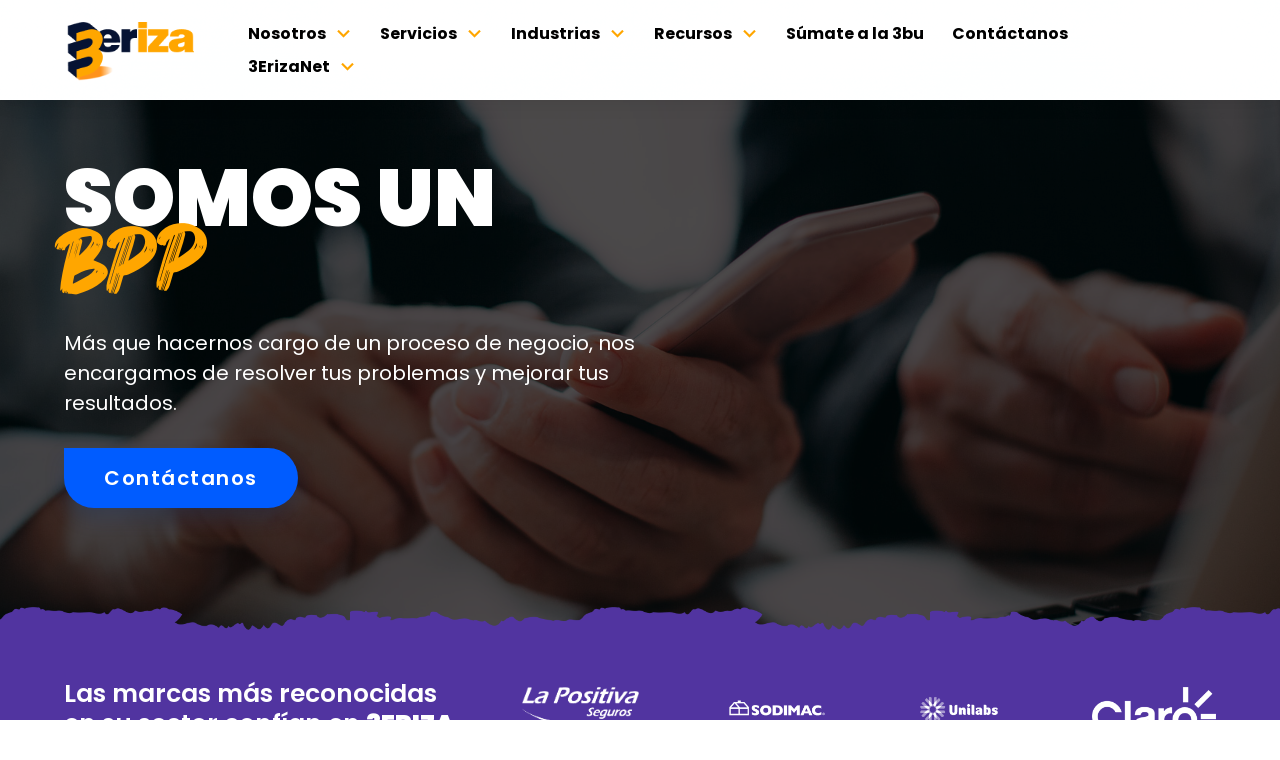

--- FILE ---
content_type: text/html; charset=utf-8
request_url: https://3eriza.pe/pagina-clientes/
body_size: 9947
content:
<!DOCTYPE html><html><head><meta charSet="utf-8"/><meta name="viewport" content="width=device-width"/><link rel="stylesheet" href="https://fonts.googleapis.com/icon?family=Material+Icons"/><link rel="preconnect" href="https://fonts.googleapis.com"/><link rel="preconnect" href="https://fonts.gstatic.com"/><script>!function(f,b,e,v,n,t,s)
        {if(f.fbq)return;n=f.fbq=function(){n.callMethod?
        n.callMethod.apply(n,arguments):n.queue.push(arguments)};
        if(!f._fbq)f._fbq=n;n.push=n;n.loaded=!0;n.version='2.0';
        n.queue=[];t=b.createElement(e);t.async=!0;
        t.src=v;s=b.getElementsByTagName(e)[0];
        s.parentNode.insertBefore(t,s)}(window, document,'script',
        'https://connect.facebook.net/en_US/fbevents.js');
        fbq('init', '1663505107386968');
        fbq('track', 'PageView');
        </script><noscript><img height="1" width="1" style="display:none"
        src="https://www.facebook.com/tr?id=1663505107386968&ev=PageView&noscript=1" /></noscript><script data-cfasync="false">
          (function(w,d,s,l,i){w[l]=w[l]||[];w[l].push({'gtm.start':
          new Date().getTime(),event:'gtm.js'});var f=d.getElementsByTagName(s)[0],
          j=d.createElement(s),dl=l!='dataLayer'?'&l='+l:'';j.async=true;j.src=
          '//www.googletagmanager.com/gtm.js?id='+i+dl;f.parentNode.insertBefore(j,f);
          })(window,document,'script','dataLayer','GTM-P7NFNVZ');
        </script><title>Pagina Clientes - 3eriza</title><meta name="robots" content="follow, index, max-snippet:-1, max-video-preview:-1, max-image-preview:large"/><link rel="canonical" href="https://3eriza.pe/pagina-clientes/"/><meta property="og:locale" content="es_ES"/><meta property="og:type" content="website"/><meta property="og:title" content="Pagina Clientes - 3eriza"/><meta property="og:url" content="https://3eriza.pe/pagina-clientes/"/><meta property="og:site_name" content="3eriza"/><meta property="og:updated_time" content="2024-03-15T02:36:09"/><meta property="article:published_time" content="2024-05-10T18:00:39+00:00"/><meta property="article:modified_time" content="2024-05-10T18:00:39+00:00"/><meta name="twitter:card" content="summary_large_image"/><meta name="twitter:title" content="Pagina Clientes - 3eriza"/><script type="application/ld+json" class="rank-math-schema"></script><meta name="google-site-verification" content="Y3AsFU2IY5XxSKcwOFhqeyyjbdG2icEccKrQcVf3vZ0"/><meta name="next-head-count" content="24"/><link rel="preconnect" href="https://fonts.gstatic.com" crossorigin /><link data-next-font="" rel="preconnect" href="/" crossorigin="anonymous"/><link rel="preload" href="/_next/static/css/50219beff16cc0c9.css" as="style"/><link rel="stylesheet" href="/_next/static/css/50219beff16cc0c9.css" data-n-g=""/><link rel="preload" href="/_next/static/css/5809866b18059159.css" as="style"/><link rel="stylesheet" href="/_next/static/css/5809866b18059159.css" data-n-p=""/><noscript data-n-css=""></noscript><script defer="" nomodule="" src="/_next/static/chunks/polyfills-78c92fac7aa8fdd8.js"></script><script defer="" src="/_next/static/chunks/3457.607e450f9bafad26.js"></script><script src="/_next/static/chunks/webpack-78affa3abf93af70.js" defer=""></script><script src="/_next/static/chunks/framework-7559c80c4b0f15ff.js" defer=""></script><script src="/_next/static/chunks/main-9e245759b2239cfc.js" defer=""></script><script src="/_next/static/chunks/pages/_app-51c9459d2dfed03e.js" defer=""></script><script src="/_next/static/chunks/pages/pagina-clientes-674b1aa9d7bdfac8.js" defer=""></script><script src="/_next/static/6skuLja0Zk0I4qpLU1UoY/_buildManifest.js" defer=""></script><script src="/_next/static/6skuLja0Zk0I4qpLU1UoY/_ssgManifest.js" defer=""></script><style data-href="https://fonts.googleapis.com/css2?family=Poppins:wght@100;200;300;400;500;600;700;800;900&display=swap">@font-face{font-family:'Poppins';font-style:normal;font-weight:100;font-display:swap;src:url(https://fonts.gstatic.com/s/poppins/v23/pxiGyp8kv8JHgFVrLPTedA.woff) format('woff')}@font-face{font-family:'Poppins';font-style:normal;font-weight:200;font-display:swap;src:url(https://fonts.gstatic.com/s/poppins/v23/pxiByp8kv8JHgFVrLFj_V1g.woff) format('woff')}@font-face{font-family:'Poppins';font-style:normal;font-weight:300;font-display:swap;src:url(https://fonts.gstatic.com/s/poppins/v23/pxiByp8kv8JHgFVrLDz8V1g.woff) format('woff')}@font-face{font-family:'Poppins';font-style:normal;font-weight:400;font-display:swap;src:url(https://fonts.gstatic.com/s/poppins/v23/pxiEyp8kv8JHgFVrFJM.woff) format('woff')}@font-face{font-family:'Poppins';font-style:normal;font-weight:500;font-display:swap;src:url(https://fonts.gstatic.com/s/poppins/v23/pxiByp8kv8JHgFVrLGT9V1g.woff) format('woff')}@font-face{font-family:'Poppins';font-style:normal;font-weight:600;font-display:swap;src:url(https://fonts.gstatic.com/s/poppins/v23/pxiByp8kv8JHgFVrLEj6V1g.woff) format('woff')}@font-face{font-family:'Poppins';font-style:normal;font-weight:700;font-display:swap;src:url(https://fonts.gstatic.com/s/poppins/v23/pxiByp8kv8JHgFVrLCz7V1g.woff) format('woff')}@font-face{font-family:'Poppins';font-style:normal;font-weight:800;font-display:swap;src:url(https://fonts.gstatic.com/s/poppins/v23/pxiByp8kv8JHgFVrLDD4V1g.woff) format('woff')}@font-face{font-family:'Poppins';font-style:normal;font-weight:900;font-display:swap;src:url(https://fonts.gstatic.com/s/poppins/v23/pxiByp8kv8JHgFVrLBT5V1g.woff) format('woff')}@font-face{font-family:'Poppins';font-style:normal;font-weight:100;font-display:swap;src:url(https://fonts.gstatic.com/s/poppins/v23/pxiGyp8kv8JHgFVrLPTucXtAOvWDSHFF.woff2) format('woff2');unicode-range:U+0900-097F,U+1CD0-1CF9,U+200C-200D,U+20A8,U+20B9,U+20F0,U+25CC,U+A830-A839,U+A8E0-A8FF,U+11B00-11B09}@font-face{font-family:'Poppins';font-style:normal;font-weight:100;font-display:swap;src:url(https://fonts.gstatic.com/s/poppins/v23/pxiGyp8kv8JHgFVrLPTufntAOvWDSHFF.woff2) format('woff2');unicode-range:U+0100-02BA,U+02BD-02C5,U+02C7-02CC,U+02CE-02D7,U+02DD-02FF,U+0304,U+0308,U+0329,U+1D00-1DBF,U+1E00-1E9F,U+1EF2-1EFF,U+2020,U+20A0-20AB,U+20AD-20C0,U+2113,U+2C60-2C7F,U+A720-A7FF}@font-face{font-family:'Poppins';font-style:normal;font-weight:100;font-display:swap;src:url(https://fonts.gstatic.com/s/poppins/v23/pxiGyp8kv8JHgFVrLPTucHtAOvWDSA.woff2) format('woff2');unicode-range:U+0000-00FF,U+0131,U+0152-0153,U+02BB-02BC,U+02C6,U+02DA,U+02DC,U+0304,U+0308,U+0329,U+2000-206F,U+20AC,U+2122,U+2191,U+2193,U+2212,U+2215,U+FEFF,U+FFFD}@font-face{font-family:'Poppins';font-style:normal;font-weight:200;font-display:swap;src:url(https://fonts.gstatic.com/s/poppins/v23/pxiByp8kv8JHgFVrLFj_Z11lFd2JQEl8qw.woff2) format('woff2');unicode-range:U+0900-097F,U+1CD0-1CF9,U+200C-200D,U+20A8,U+20B9,U+20F0,U+25CC,U+A830-A839,U+A8E0-A8FF,U+11B00-11B09}@font-face{font-family:'Poppins';font-style:normal;font-weight:200;font-display:swap;src:url(https://fonts.gstatic.com/s/poppins/v23/pxiByp8kv8JHgFVrLFj_Z1JlFd2JQEl8qw.woff2) format('woff2');unicode-range:U+0100-02BA,U+02BD-02C5,U+02C7-02CC,U+02CE-02D7,U+02DD-02FF,U+0304,U+0308,U+0329,U+1D00-1DBF,U+1E00-1E9F,U+1EF2-1EFF,U+2020,U+20A0-20AB,U+20AD-20C0,U+2113,U+2C60-2C7F,U+A720-A7FF}@font-face{font-family:'Poppins';font-style:normal;font-weight:200;font-display:swap;src:url(https://fonts.gstatic.com/s/poppins/v23/pxiByp8kv8JHgFVrLFj_Z1xlFd2JQEk.woff2) format('woff2');unicode-range:U+0000-00FF,U+0131,U+0152-0153,U+02BB-02BC,U+02C6,U+02DA,U+02DC,U+0304,U+0308,U+0329,U+2000-206F,U+20AC,U+2122,U+2191,U+2193,U+2212,U+2215,U+FEFF,U+FFFD}@font-face{font-family:'Poppins';font-style:normal;font-weight:300;font-display:swap;src:url(https://fonts.gstatic.com/s/poppins/v23/pxiByp8kv8JHgFVrLDz8Z11lFd2JQEl8qw.woff2) format('woff2');unicode-range:U+0900-097F,U+1CD0-1CF9,U+200C-200D,U+20A8,U+20B9,U+20F0,U+25CC,U+A830-A839,U+A8E0-A8FF,U+11B00-11B09}@font-face{font-family:'Poppins';font-style:normal;font-weight:300;font-display:swap;src:url(https://fonts.gstatic.com/s/poppins/v23/pxiByp8kv8JHgFVrLDz8Z1JlFd2JQEl8qw.woff2) format('woff2');unicode-range:U+0100-02BA,U+02BD-02C5,U+02C7-02CC,U+02CE-02D7,U+02DD-02FF,U+0304,U+0308,U+0329,U+1D00-1DBF,U+1E00-1E9F,U+1EF2-1EFF,U+2020,U+20A0-20AB,U+20AD-20C0,U+2113,U+2C60-2C7F,U+A720-A7FF}@font-face{font-family:'Poppins';font-style:normal;font-weight:300;font-display:swap;src:url(https://fonts.gstatic.com/s/poppins/v23/pxiByp8kv8JHgFVrLDz8Z1xlFd2JQEk.woff2) format('woff2');unicode-range:U+0000-00FF,U+0131,U+0152-0153,U+02BB-02BC,U+02C6,U+02DA,U+02DC,U+0304,U+0308,U+0329,U+2000-206F,U+20AC,U+2122,U+2191,U+2193,U+2212,U+2215,U+FEFF,U+FFFD}@font-face{font-family:'Poppins';font-style:normal;font-weight:400;font-display:swap;src:url(https://fonts.gstatic.com/s/poppins/v23/pxiEyp8kv8JHgFVrJJbecnFHGPezSQ.woff2) format('woff2');unicode-range:U+0900-097F,U+1CD0-1CF9,U+200C-200D,U+20A8,U+20B9,U+20F0,U+25CC,U+A830-A839,U+A8E0-A8FF,U+11B00-11B09}@font-face{font-family:'Poppins';font-style:normal;font-weight:400;font-display:swap;src:url(https://fonts.gstatic.com/s/poppins/v23/pxiEyp8kv8JHgFVrJJnecnFHGPezSQ.woff2) format('woff2');unicode-range:U+0100-02BA,U+02BD-02C5,U+02C7-02CC,U+02CE-02D7,U+02DD-02FF,U+0304,U+0308,U+0329,U+1D00-1DBF,U+1E00-1E9F,U+1EF2-1EFF,U+2020,U+20A0-20AB,U+20AD-20C0,U+2113,U+2C60-2C7F,U+A720-A7FF}@font-face{font-family:'Poppins';font-style:normal;font-weight:400;font-display:swap;src:url(https://fonts.gstatic.com/s/poppins/v23/pxiEyp8kv8JHgFVrJJfecnFHGPc.woff2) format('woff2');unicode-range:U+0000-00FF,U+0131,U+0152-0153,U+02BB-02BC,U+02C6,U+02DA,U+02DC,U+0304,U+0308,U+0329,U+2000-206F,U+20AC,U+2122,U+2191,U+2193,U+2212,U+2215,U+FEFF,U+FFFD}@font-face{font-family:'Poppins';font-style:normal;font-weight:500;font-display:swap;src:url(https://fonts.gstatic.com/s/poppins/v23/pxiByp8kv8JHgFVrLGT9Z11lFd2JQEl8qw.woff2) format('woff2');unicode-range:U+0900-097F,U+1CD0-1CF9,U+200C-200D,U+20A8,U+20B9,U+20F0,U+25CC,U+A830-A839,U+A8E0-A8FF,U+11B00-11B09}@font-face{font-family:'Poppins';font-style:normal;font-weight:500;font-display:swap;src:url(https://fonts.gstatic.com/s/poppins/v23/pxiByp8kv8JHgFVrLGT9Z1JlFd2JQEl8qw.woff2) format('woff2');unicode-range:U+0100-02BA,U+02BD-02C5,U+02C7-02CC,U+02CE-02D7,U+02DD-02FF,U+0304,U+0308,U+0329,U+1D00-1DBF,U+1E00-1E9F,U+1EF2-1EFF,U+2020,U+20A0-20AB,U+20AD-20C0,U+2113,U+2C60-2C7F,U+A720-A7FF}@font-face{font-family:'Poppins';font-style:normal;font-weight:500;font-display:swap;src:url(https://fonts.gstatic.com/s/poppins/v23/pxiByp8kv8JHgFVrLGT9Z1xlFd2JQEk.woff2) format('woff2');unicode-range:U+0000-00FF,U+0131,U+0152-0153,U+02BB-02BC,U+02C6,U+02DA,U+02DC,U+0304,U+0308,U+0329,U+2000-206F,U+20AC,U+2122,U+2191,U+2193,U+2212,U+2215,U+FEFF,U+FFFD}@font-face{font-family:'Poppins';font-style:normal;font-weight:600;font-display:swap;src:url(https://fonts.gstatic.com/s/poppins/v23/pxiByp8kv8JHgFVrLEj6Z11lFd2JQEl8qw.woff2) format('woff2');unicode-range:U+0900-097F,U+1CD0-1CF9,U+200C-200D,U+20A8,U+20B9,U+20F0,U+25CC,U+A830-A839,U+A8E0-A8FF,U+11B00-11B09}@font-face{font-family:'Poppins';font-style:normal;font-weight:600;font-display:swap;src:url(https://fonts.gstatic.com/s/poppins/v23/pxiByp8kv8JHgFVrLEj6Z1JlFd2JQEl8qw.woff2) format('woff2');unicode-range:U+0100-02BA,U+02BD-02C5,U+02C7-02CC,U+02CE-02D7,U+02DD-02FF,U+0304,U+0308,U+0329,U+1D00-1DBF,U+1E00-1E9F,U+1EF2-1EFF,U+2020,U+20A0-20AB,U+20AD-20C0,U+2113,U+2C60-2C7F,U+A720-A7FF}@font-face{font-family:'Poppins';font-style:normal;font-weight:600;font-display:swap;src:url(https://fonts.gstatic.com/s/poppins/v23/pxiByp8kv8JHgFVrLEj6Z1xlFd2JQEk.woff2) format('woff2');unicode-range:U+0000-00FF,U+0131,U+0152-0153,U+02BB-02BC,U+02C6,U+02DA,U+02DC,U+0304,U+0308,U+0329,U+2000-206F,U+20AC,U+2122,U+2191,U+2193,U+2212,U+2215,U+FEFF,U+FFFD}@font-face{font-family:'Poppins';font-style:normal;font-weight:700;font-display:swap;src:url(https://fonts.gstatic.com/s/poppins/v23/pxiByp8kv8JHgFVrLCz7Z11lFd2JQEl8qw.woff2) format('woff2');unicode-range:U+0900-097F,U+1CD0-1CF9,U+200C-200D,U+20A8,U+20B9,U+20F0,U+25CC,U+A830-A839,U+A8E0-A8FF,U+11B00-11B09}@font-face{font-family:'Poppins';font-style:normal;font-weight:700;font-display:swap;src:url(https://fonts.gstatic.com/s/poppins/v23/pxiByp8kv8JHgFVrLCz7Z1JlFd2JQEl8qw.woff2) format('woff2');unicode-range:U+0100-02BA,U+02BD-02C5,U+02C7-02CC,U+02CE-02D7,U+02DD-02FF,U+0304,U+0308,U+0329,U+1D00-1DBF,U+1E00-1E9F,U+1EF2-1EFF,U+2020,U+20A0-20AB,U+20AD-20C0,U+2113,U+2C60-2C7F,U+A720-A7FF}@font-face{font-family:'Poppins';font-style:normal;font-weight:700;font-display:swap;src:url(https://fonts.gstatic.com/s/poppins/v23/pxiByp8kv8JHgFVrLCz7Z1xlFd2JQEk.woff2) format('woff2');unicode-range:U+0000-00FF,U+0131,U+0152-0153,U+02BB-02BC,U+02C6,U+02DA,U+02DC,U+0304,U+0308,U+0329,U+2000-206F,U+20AC,U+2122,U+2191,U+2193,U+2212,U+2215,U+FEFF,U+FFFD}@font-face{font-family:'Poppins';font-style:normal;font-weight:800;font-display:swap;src:url(https://fonts.gstatic.com/s/poppins/v23/pxiByp8kv8JHgFVrLDD4Z11lFd2JQEl8qw.woff2) format('woff2');unicode-range:U+0900-097F,U+1CD0-1CF9,U+200C-200D,U+20A8,U+20B9,U+20F0,U+25CC,U+A830-A839,U+A8E0-A8FF,U+11B00-11B09}@font-face{font-family:'Poppins';font-style:normal;font-weight:800;font-display:swap;src:url(https://fonts.gstatic.com/s/poppins/v23/pxiByp8kv8JHgFVrLDD4Z1JlFd2JQEl8qw.woff2) format('woff2');unicode-range:U+0100-02BA,U+02BD-02C5,U+02C7-02CC,U+02CE-02D7,U+02DD-02FF,U+0304,U+0308,U+0329,U+1D00-1DBF,U+1E00-1E9F,U+1EF2-1EFF,U+2020,U+20A0-20AB,U+20AD-20C0,U+2113,U+2C60-2C7F,U+A720-A7FF}@font-face{font-family:'Poppins';font-style:normal;font-weight:800;font-display:swap;src:url(https://fonts.gstatic.com/s/poppins/v23/pxiByp8kv8JHgFVrLDD4Z1xlFd2JQEk.woff2) format('woff2');unicode-range:U+0000-00FF,U+0131,U+0152-0153,U+02BB-02BC,U+02C6,U+02DA,U+02DC,U+0304,U+0308,U+0329,U+2000-206F,U+20AC,U+2122,U+2191,U+2193,U+2212,U+2215,U+FEFF,U+FFFD}@font-face{font-family:'Poppins';font-style:normal;font-weight:900;font-display:swap;src:url(https://fonts.gstatic.com/s/poppins/v23/pxiByp8kv8JHgFVrLBT5Z11lFd2JQEl8qw.woff2) format('woff2');unicode-range:U+0900-097F,U+1CD0-1CF9,U+200C-200D,U+20A8,U+20B9,U+20F0,U+25CC,U+A830-A839,U+A8E0-A8FF,U+11B00-11B09}@font-face{font-family:'Poppins';font-style:normal;font-weight:900;font-display:swap;src:url(https://fonts.gstatic.com/s/poppins/v23/pxiByp8kv8JHgFVrLBT5Z1JlFd2JQEl8qw.woff2) format('woff2');unicode-range:U+0100-02BA,U+02BD-02C5,U+02C7-02CC,U+02CE-02D7,U+02DD-02FF,U+0304,U+0308,U+0329,U+1D00-1DBF,U+1E00-1E9F,U+1EF2-1EFF,U+2020,U+20A0-20AB,U+20AD-20C0,U+2113,U+2C60-2C7F,U+A720-A7FF}@font-face{font-family:'Poppins';font-style:normal;font-weight:900;font-display:swap;src:url(https://fonts.gstatic.com/s/poppins/v23/pxiByp8kv8JHgFVrLBT5Z1xlFd2JQEk.woff2) format('woff2');unicode-range:U+0000-00FF,U+0131,U+0152-0153,U+02BB-02BC,U+02C6,U+02DA,U+02DC,U+0304,U+0308,U+0329,U+2000-206F,U+20AC,U+2122,U+2191,U+2193,U+2212,U+2215,U+FEFF,U+FFFD}</style></head><body><div id="__next"><main><div class="loadBox"><figure class="logoNeg"><img title="Load 3eriza" alt="Load 3eriza" loading="lazy" width="178" height="86" decoding="async" data-nimg="1" style="color:transparent" src="/_next/static/media/3eriza_logo.be595fcb.png"/></figure></div><div class="menuRespOverlay "></div><header class="headerCont"><style data-emotion="css 1qsxih2">.css-1qsxih2{width:100%;margin-left:auto;box-sizing:border-box;margin-right:auto;display:block;padding-left:16px;padding-right:16px;}@media (min-width:600px){.css-1qsxih2{padding-left:24px;padding-right:24px;}}@media (min-width:1200px){.css-1qsxih2{max-width:1200px;}}</style><div class="MuiContainer-root MuiContainer-maxWidthLg css-1qsxih2"><div class="inlineFlex headerBox"><div class="headerHam"><span></span></div><figure class="headerLogo"><a href="/"><img title="3eriza" alt="3eriza" loading="lazy" width="178" height="86" decoding="async" data-nimg="1" style="color:transparent" src="/_next/static/media/3eriza_logo.be595fcb.png"/></a></figure><div class="headerMenu"><figure class="hRespLogo"><img title="3eriza" alt="3eriza" loading="lazy" width="178" height="86" decoding="async" data-nimg="1" style="color:transparent" src="/_next/static/media/3eriza_logo.be595fcb.png"/><div class="hresLogoClose"><span></span></div></figure><ul><li class="subMenu"><a href="/nosotros/">Nosotros <style data-emotion="css vubbuv">.css-vubbuv{-webkit-user-select:none;-moz-user-select:none;-ms-user-select:none;user-select:none;width:1em;height:1em;display:inline-block;fill:currentColor;-webkit-flex-shrink:0;-ms-flex-negative:0;flex-shrink:0;-webkit-transition:fill 200ms cubic-bezier(0.4, 0, 0.2, 1) 0ms;transition:fill 200ms cubic-bezier(0.4, 0, 0.2, 1) 0ms;font-size:1.5rem;}</style><svg class="MuiSvgIcon-root MuiSvgIcon-fontSizeMedium css-vubbuv" focusable="false" aria-hidden="true" viewBox="0 0 24 24" data-testid="ExpandMoreSharpIcon"><path d="M16.59 8.59 12 13.17 7.41 8.59 6 10l6 6 6-6-1.41-1.41z"></path></svg></a><ul><li><a href="/nosotros/#mision">Misión</a></li><li><a href="/nosotros/#mision">Valores</a></li><li><a href="/nosotros/#equipo">Equipo</a></li><li><a href="/responsabilidad-social/">Responsabilidad Social Corporativa</a></li></ul></li><li class="subMenu"><a href="/servicios/">Servicios <svg class="MuiSvgIcon-root MuiSvgIcon-fontSizeMedium css-vubbuv" focusable="false" aria-hidden="true" viewBox="0 0 24 24" data-testid="ExpandMoreSharpIcon"><path d="M16.59 8.59 12 13.17 7.41 8.59 6 10l6 6 6-6-1.41-1.41z"></path></svg></a><ul><li><a href="/servicios/atencion-y-ventas/">Atención y ventas</a></li><li><a href="/servicios/interacciones-cx/">Interacción Cx</a></li><li><a href="/servicios/operaciones-inteligentes/">Operaciones inteligent</a></li><li><a href="/servicios/bpo/">BPO</a></li><li><a href="/servicios/back-office/">Back Office</a></li></ul></li><li class="subMenu"><a href="/industrias/">Industrias <svg class="MuiSvgIcon-root MuiSvgIcon-fontSizeMedium css-vubbuv" focusable="false" aria-hidden="true" viewBox="0 0 24 24" data-testid="ExpandMoreSharpIcon"><path d="M16.59 8.59 12 13.17 7.41 8.59 6 10l6 6 6-6-1.41-1.41z"></path></svg></a><ul><li><a href="/industrias/#lista">Telecomunicaciones</a></li><li><a href="/industrias/#lista">Retail</a></li><li><a href="/industrias/#lista">Educación</a></li><li><a href="/industrias/#lista">Seguros</a></li><li><a href="/industrias/#lista">Automotriz</a></li><li><a href="/industrias/#lista">Salud</a></li></ul></li><li class="subMenu"><a href="/recursos/">Recursos <svg class="MuiSvgIcon-root MuiSvgIcon-fontSizeMedium css-vubbuv" focusable="false" aria-hidden="true" viewBox="0 0 24 24" data-testid="ExpandMoreSharpIcon"><path d="M16.59 8.59 12 13.17 7.41 8.59 6 10l6 6 6-6-1.41-1.41z"></path></svg></a><ul><li><a href="/recursos/#blog">Blog</a></li><li><a href="/recursos/#potcast">Podcast</a></li><li><a href="/recursos/#insights">Insights</a></li></ul></li><li><a href="/sumate-a-la-3bu/">Súmate a la 3bu</a></li><li><a href="/contactanos/">Contacto</a></li><li class="subMenu"><a href="/pagina-clientes/#">3ErizaNet</a><ul><li><a href="http://admi3intranet.com/index.php">Colaboradores</a></li><li><a href="http://admi3intranet.com/index.php">Clientes</a></li></ul></li></ul></div></div></div></header><style>
    #nprogress {
      pointer-events: none;
    }
    #nprogress .bar {
      background: #FFA600;
      position: fixed;
      z-index: 9999;
      top: 0;
      left: 0;
      width: 100%;
      height: 3px;
    }
    #nprogress .peg {
      display: block;
      position: absolute;
      right: 0px;
      width: 100px;
      height: 100%;
      box-shadow: 0 0 10px #FFA600, 0 0 5px #FFA600;
      opacity: 1;
      -webkit-transform: rotate(3deg) translate(0px, -4px);
      -ms-transform: rotate(3deg) translate(0px, -4px);
      transform: rotate(3deg) translate(0px, -4px);
    }
    #nprogress .spinner {
      display: block;
      position: fixed;
      z-index: 1031;
      top: 15px;
      right: 15px;
    }
    #nprogress .spinner-icon {
      width: 18px;
      height: 18px;
      box-sizing: border-box;
      border: solid 2px transparent;
      border-top-color: #FFA600;
      border-left-color: #FFA600;
      border-radius: 50%;
      -webkit-animation: nprogresss-spinner 400ms linear infinite;
      animation: nprogress-spinner 400ms linear infinite;
    }
    .nprogress-custom-parent {
      overflow: hidden;
      position: relative;
    }
    .nprogress-custom-parent #nprogress .spinner,
    .nprogress-custom-parent #nprogress .bar {
      position: absolute;
    }
    @-webkit-keyframes nprogress-spinner {
      0% {
        -webkit-transform: rotate(0deg);
      }
      100% {
        -webkit-transform: rotate(360deg);
      }
    }
    @keyframes nprogress-spinner {
      0% {
        transform: rotate(0deg);
      }
      100% {
        transform: rotate(360deg);
      }
    }
  </style><div class="effect-3"><div class="blurPages" id="blurPages" style="filter:blur(0px);transform-origin:top;transform:none"><div class="pageBox pageLandingClientes"><section class="secBox landingIntro"><style data-emotion="css 1qsxih2">.css-1qsxih2{width:100%;margin-left:auto;box-sizing:border-box;margin-right:auto;display:block;padding-left:16px;padding-right:16px;}@media (min-width:600px){.css-1qsxih2{padding-left:24px;padding-right:24px;}}@media (min-width:1200px){.css-1qsxih2{max-width:1200px;}}</style><div class="MuiContainer-root MuiContainer-maxWidthLg css-1qsxih2"><div class="inlineFlex pageIntroBox landingIntroBox"><div class="titleBoxPages"><h1>SOMOS UN</h1>
<h2>BPP</h2>
<p>Más que hacernos cargo de un proceso de negocio, nos encargamos de resolver tus problemas y mejorar tus resultados.</p>
<p><a class="btnPrimary" href="#formulario">Contáctanos</a></p>
</div></div></div></section><section class="secBox landingClientes"><style data-emotion="css 1qsxih2">.css-1qsxih2{width:100%;margin-left:auto;box-sizing:border-box;margin-right:auto;display:block;padding-left:16px;padding-right:16px;}@media (min-width:600px){.css-1qsxih2{padding-left:24px;padding-right:24px;}}@media (min-width:1200px){.css-1qsxih2{max-width:1200px;}}</style><div class="MuiContainer-root MuiContainer-maxWidthLg css-1qsxih2"><div class="inlineFlex landingClientesBox"><div class="title"><h3>Las marcas más reconocidas en su sector confían en <strong>3ERIZA.</strong></h3>
</div><div class="list"><img title="client_1" alt="client_1" loading="lazy" width="10" height="10" decoding="async" data-nimg="1" style="color:transparent" src="https://3eriza.webing.pe/wp-content/uploads/2024/03/client_1.png"/><img title="logo-SODIMAC-3eriza" alt="logo-SODIMAC-3eriza" loading="lazy" width="10" height="10" decoding="async" data-nimg="1" style="color:transparent" src="https://3eriza.webing.pe/wp-content/uploads/2024/04/logo-SODIMAC.png"/><img title="unilabs-cliente-3eriza" alt="unilabs-cliente-3eriza" loading="lazy" width="10" height="10" decoding="async" data-nimg="1" style="color:transparent" src="https://3eriza.webing.pe/wp-content/uploads/2024/04/unilabs-logo-white.png"/><img title="client_2" alt="client_2" loading="lazy" width="10" height="10" decoding="async" data-nimg="1" style="color:transparent" src="https://3eriza.webing.pe/wp-content/uploads/2024/03/client_2.png"/></div></div></div></section><section class="secBox landingExp"><style data-emotion="css 1qsxih2">.css-1qsxih2{width:100%;margin-left:auto;box-sizing:border-box;margin-right:auto;display:block;padding-left:16px;padding-right:16px;}@media (min-width:600px){.css-1qsxih2{padding-left:24px;padding-right:24px;}}@media (min-width:1200px){.css-1qsxih2{max-width:1200px;}}</style><div class="MuiContainer-root MuiContainer-maxWidthLg css-1qsxih2"><div class="inlineFlex landingExpBox"><div class="title"><h3>Crea una <strong>experiencia</strong> de cliente diferenciada</h3>
<p>Nuestra experiencia nos ha permitido aprender de distintas industrias para identificar y aplicar las mejores prácticas en gestión de procesos de negocio.</p>
</div><div class="leList"><div class="leItem"><h4>+11<small>AÑOS</small></h4>
</div><div class="leItem"><h4>+80<small>SERVICIOS</small></h4>
</div><div class="leItem"><h4>+20<small>CIUDADES</small></h4>
</div></div></div><div class="inlineFlex landingWorks"><div class="lwImage"><img alt="List" title="list" loading="lazy" width="10" height="10" decoding="async" data-nimg="1" style="color:transparent" src="/_next/static/media/cliente_girl.15eeb638.png"/></div><div class="landingWorksList"><div class="landingWorksItem"><figure><img title="ico_cli1" alt="ico_cli1" loading="lazy" width="10" height="10" decoding="async" data-nimg="1" style="color:transparent" src="https://3eriza.webing.pe/wp-content/uploads/2024/03/ico_cli1.png"/></figure><p>Servicios Comerciales</p></div><div class="landingWorksItem"><figure><img title="ico_cli5" alt="ico_cli5" loading="lazy" width="10" height="10" decoding="async" data-nimg="1" style="color:transparent" src="https://3eriza.webing.pe/wp-content/uploads/2024/03/ico_cli5.png"/></figure><p>Atención Presencial</p></div><div class="landingWorksItem"><figure><img title="ico_cli6" alt="ico_cli6" loading="lazy" width="10" height="10" decoding="async" data-nimg="1" style="color:transparent" src="https://3eriza.webing.pe/wp-content/uploads/2024/03/ico_cli6.png"/></figure><p>Desarrollo de Canales</p></div><div class="landingWorksItem"><figure><img title="ico_cli7" alt="ico_cli7" loading="lazy" width="10" height="10" decoding="async" data-nimg="1" style="color:transparent" src="https://3eriza.webing.pe/wp-content/uploads/2024/03/ico_cli7.png"/></figure><p>Operación Parcial <br />
de Servicios</p></div><div class="landingWorksItem"><figure><img title="ico_cli4" alt="ico_cli4" loading="lazy" width="10" height="10" decoding="async" data-nimg="1" style="color:transparent" src="https://3eriza.webing.pe/wp-content/uploads/2024/03/ico_cli4.png"/></figure><p>Implementación <br />
de TI</p></div></div></div></div></section><section class="secBox landingForm" id="formulario"><style data-emotion="css 1qsxih2">.css-1qsxih2{width:100%;margin-left:auto;box-sizing:border-box;margin-right:auto;display:block;padding-left:16px;padding-right:16px;}@media (min-width:600px){.css-1qsxih2{padding-left:24px;padding-right:24px;}}@media (min-width:1200px){.css-1qsxih2{max-width:1200px;}}</style><div class="MuiContainer-root MuiContainer-maxWidthLg css-1qsxih2"><div class="landingFormBox"><div class="title"><h4>La forma más rápida de hacer crecer tu negocio<br />
<strong>y conseguir resultados excepcionales</strong></h4>
<p><script charset="utf-8" type="text/javascript" src="//js.hsforms.net/forms/embed/v2.js"></script></p>
</div><div class="form"><div id="hubspotForm"></div></div></div></div></section><section class="secBox landingSelect"><style data-emotion="css 1qsxih2">.css-1qsxih2{width:100%;margin-left:auto;box-sizing:border-box;margin-right:auto;display:block;padding-left:16px;padding-right:16px;}@media (min-width:600px){.css-1qsxih2{padding-left:24px;padding-right:24px;}}@media (min-width:1200px){.css-1qsxih2{max-width:1200px;}}</style><div class="MuiContainer-root MuiContainer-maxWidthLg css-1qsxih2"><div class="titleBox3"><h3>Por qué nuestros clientes</h3>
<h4>nos eligen?</h4>
</div><div class="inlineFlex lseList"><div class="lseItem"><figure><img title="eligen1" alt="eligen1" loading="lazy" width="10" height="10" decoding="async" data-nimg="1" style="color:transparent" src="https://3eriza.webing.pe/wp-content/uploads/2024/03/eligen1.svg"/></figure><div><h4>Agilidad y<br />
<strong>crecimiento</strong></h4>
</div></div><div class="lseItem"><figure><img title="eligen2" alt="eligen2" loading="lazy" width="10" height="10" decoding="async" data-nimg="1" style="color:transparent" src="https://3eriza.webing.pe/wp-content/uploads/2024/03/eligen2.svg"/></figure><div><h4>Generación<br />
<strong>de valor</strong></h4>
</div></div><div class="lseItem"><figure><img title="eligen3" alt="eligen3" loading="lazy" width="10" height="10" decoding="async" data-nimg="1" style="color:transparent" src="https://3eriza.webing.pe/wp-content/uploads/2024/03/eligen3.svg"/></figure><div><h4>Compromiso<br />
<strong>y profesionalismo</strong></h4>
</div></div></div></div></section><section class="secBox landingIndustrias"><style data-emotion="css 1qsxih2">.css-1qsxih2{width:100%;margin-left:auto;box-sizing:border-box;margin-right:auto;display:block;padding-left:16px;padding-right:16px;}@media (min-width:600px){.css-1qsxih2{padding-left:24px;padding-right:24px;}}@media (min-width:1200px){.css-1qsxih2{max-width:1200px;}}</style><div class="MuiContainer-root MuiContainer-maxWidthLg css-1qsxih2"><div class="titleBox3"><h3>Industrias</h3><h4>atendidas</h4></div></div></section><section class="secBox landingPercent"><style data-emotion="css 1qsxih2">.css-1qsxih2{width:100%;margin-left:auto;box-sizing:border-box;margin-right:auto;display:block;padding-left:16px;padding-right:16px;}@media (min-width:600px){.css-1qsxih2{padding-left:24px;padding-right:24px;}}@media (min-width:1200px){.css-1qsxih2{max-width:1200px;}}</style><div class="MuiContainer-root MuiContainer-maxWidthLg css-1qsxih2"><div class="landingPercentBox"><div class="title"><h3>Somos el mejor socio estratégico que tu negocio<br />
<strong>necesita para crecer</strong></h3>
</div><div class="lperList"><div class="lperItem"><h4>66%</h4>
<p>Crecimiento<br />
de ventas</p>
</div><div class="lperItem"><h4>50%</h4>
<p>Reducción en el<br />
tiempo de conversión</p>
</div><div class="lperItem"><h4>78%</h4>
<p>Satisfacción en atención al cliente</p>
</div></div></div></div></section><section class="secBox landingBaner"><style data-emotion="css 1qsxih2">.css-1qsxih2{width:100%;margin-left:auto;box-sizing:border-box;margin-right:auto;display:block;padding-left:16px;padding-right:16px;}@media (min-width:600px){.css-1qsxih2{padding-left:24px;padding-right:24px;}}@media (min-width:1200px){.css-1qsxih2{max-width:1200px;}}</style><div class="MuiContainer-root MuiContainer-maxWidthLg css-1qsxih2"><div class="landingBanerBox"><h3>Tenemos una solución especifica<br />
para tu <strong>negocio</strong>.</h3>
<p><a class="btnPrimary" href="#formulario">Agenda una reunión con un experto</a></p>
</div></div></section></div></div></div><footer class="inlineBlock footerCont"><style data-emotion="css 1qsxih2">.css-1qsxih2{width:100%;margin-left:auto;box-sizing:border-box;margin-right:auto;display:block;padding-left:16px;padding-right:16px;}@media (min-width:600px){.css-1qsxih2{padding-left:24px;padding-right:24px;}}@media (min-width:1200px){.css-1qsxih2{max-width:1200px;}}</style><div class="MuiContainer-root MuiContainer-maxWidthLg css-1qsxih2"><div class="inlineFlex footerBox"><div class="footerItem footerItemHead"><figure class="logoFooter"><img title="3eriza pie de página" alt="3eriza pie de página" loading="lazy" width="449" height="225" decoding="async" data-nimg="1" style="color:transparent" src="/_next/static/media/logo_negative.7524c123.png"/></figure></div><div class="footerItem"><div class="rsListBox"><h4>Redes sociales</h4></div></div><div class="footerItem footerItemMarker"><h4>Sedes</h4></div></div></div><div class="copyRight"><style data-emotion="css 1qsxih2">.css-1qsxih2{width:100%;margin-left:auto;box-sizing:border-box;margin-right:auto;display:block;padding-left:16px;padding-right:16px;}@media (min-width:600px){.css-1qsxih2{padding-left:24px;padding-right:24px;}}@media (min-width:1200px){.css-1qsxih2{max-width:1200px;}}</style><div class="MuiContainer-root MuiContainer-maxWidthLg css-1qsxih2"><div class="copyRightBox"><p>Copyright © 3eriza.pe</p><div class="copyList"><a href="https://3eriza.pe/derechos-arco/" target="_blank">Derechos Arco</a> <span> | </span><a href="https://3eriza.pe/politica-de-seguridad/" target="_blank">Política de privacidad de datos</a></div><div class="webingInfo"><p>Desarrollado con <img alt="Webing.pe" title="Webing.pe" loading="lazy" width="25" height="25" decoding="async" data-nimg="1" style="color:transparent" src="/_next/static/media/webing_heart.23624626.png"/> por <img title="Desarrrollado por webing" alt="Desarrrollado por webing" loading="lazy" width="78" height="27" decoding="async" data-nimg="1" style="color:transparent" src="/_next/static/media/webing_logo.d7ea06d8.png"/></p></div></div></div></div></footer></main></div><script id="__NEXT_DATA__" type="application/json">{"props":{"pageProps":{"data":{"id":1037,"date":"2024-03-15T02:36:09","date_gmt":"2024-03-15T07:36:09","guid":{"rendered":"https://3eriza.webing.pe/?page_id=1037"},"modified":"2024-05-10T13:00:39","modified_gmt":"2024-05-10T18:00:39","slug":"pagina-clientes","status":"publish","type":"page","link":"https://3eriza.webing.pe/pagina-clientes/","title":{"rendered":"Pagina Clientes"},"content":{"rendered":"","protected":false},"excerpt":{"rendered":"","protected":false},"author":1,"featured_media":0,"parent":0,"menu_order":0,"comment_status":"closed","ping_status":"closed","template":"templates/pagina-clientes.php","meta":{"footnotes":""},"class_list":["post-1037","page","type-page","status-publish","hentry"],"acf":{"pacli_titulo":"\u003ch1\u003eSOMOS UN\u003c/h1\u003e\n\u003ch2\u003eBPP\u003c/h2\u003e\n\u003cp\u003eMás que hacernos cargo de un proceso de negocio, nos encargamos de resolver tus problemas y mejorar tus resultados.\u003c/p\u003e\n\u003cp\u003e\u003ca class=\"btnPrimary\" href=\"#formulario\"\u003eContáctanos\u003c/a\u003e\u003c/p\u003e\n","pacli_marcas_txt":"\u003ch3\u003eLas marcas más reconocidas en su sector confían en \u003cstrong\u003e3ERIZA.\u003c/strong\u003e\u003c/h3\u003e\n","pacli_marcas_lista":[{"pacli_marcas_limg":{"ID":1039,"id":1039,"title":"client_1","filename":"client_1.png","filesize":6161,"url":"https://3eriza.webing.pe/wp-content/uploads/2024/03/client_1.png","link":"https://3eriza.webing.pe/pagina-clientes/client_1/","alt":"","author":"1","description":"","caption":"","name":"client_1","status":"inherit","uploaded_to":1037,"date":"2024-03-15 08:20:34","modified":"2024-03-15 08:20:34","menu_order":0,"mime_type":"image/png","type":"image","subtype":"png","icon":"https://3eriza.webing.pe/wp-includes/images/media/default.png","width":299,"height":115,"sizes":{"thumbnail":"https://3eriza.webing.pe/wp-content/uploads/2024/03/client_1.png","thumbnail-width":150,"thumbnail-height":58,"medium":"https://3eriza.webing.pe/wp-content/uploads/2024/03/client_1.png","medium-width":299,"medium-height":115,"medium_large":"https://3eriza.webing.pe/wp-content/uploads/2024/03/client_1.png","medium_large-width":299,"medium_large-height":115,"large":"https://3eriza.webing.pe/wp-content/uploads/2024/03/client_1.png","large-width":299,"large-height":115,"1536x1536":"https://3eriza.webing.pe/wp-content/uploads/2024/03/client_1.png","1536x1536-width":299,"1536x1536-height":115,"2048x2048":"https://3eriza.webing.pe/wp-content/uploads/2024/03/client_1.png","2048x2048-width":299,"2048x2048-height":115}}},{"pacli_marcas_limg":{"ID":1228,"id":1228,"title":"logo-SODIMAC-3eriza","filename":"logo-SODIMAC.png","filesize":5664,"url":"https://3eriza.webing.pe/wp-content/uploads/2024/04/logo-SODIMAC.png","link":"https://3eriza.webing.pe/pagina-clientes/logo-sodimac/","alt":"","author":"1","description":"","caption":"","name":"logo-sodimac","status":"inherit","uploaded_to":1037,"date":"2024-04-04 21:54:43","modified":"2024-04-04 21:54:51","menu_order":0,"mime_type":"image/png","type":"image","subtype":"png","icon":"https://3eriza.webing.pe/wp-includes/images/media/default.png","width":362,"height":170,"sizes":{"thumbnail":"https://3eriza.webing.pe/wp-content/uploads/2024/04/logo-SODIMAC.png","thumbnail-width":150,"thumbnail-height":70,"medium":"https://3eriza.webing.pe/wp-content/uploads/2024/04/logo-SODIMAC.png","medium-width":300,"medium-height":141,"medium_large":"https://3eriza.webing.pe/wp-content/uploads/2024/04/logo-SODIMAC.png","medium_large-width":362,"medium_large-height":170,"large":"https://3eriza.webing.pe/wp-content/uploads/2024/04/logo-SODIMAC.png","large-width":362,"large-height":170,"1536x1536":"https://3eriza.webing.pe/wp-content/uploads/2024/04/logo-SODIMAC.png","1536x1536-width":362,"1536x1536-height":170,"2048x2048":"https://3eriza.webing.pe/wp-content/uploads/2024/04/logo-SODIMAC.png","2048x2048-width":362,"2048x2048-height":170}}},{"pacli_marcas_limg":{"ID":1227,"id":1227,"title":"unilabs-cliente-3eriza","filename":"unilabs-logo-white.png","filesize":36258,"url":"https://3eriza.webing.pe/wp-content/uploads/2024/04/unilabs-logo-white.png","link":"https://3eriza.webing.pe/pagina-clientes/unilabs-logo-white/","alt":"","author":"1","description":"","caption":"","name":"unilabs-logo-white","status":"inherit","uploaded_to":1037,"date":"2024-04-04 21:53:03","modified":"2024-04-04 21:53:26","menu_order":0,"mime_type":"image/png","type":"image","subtype":"png","icon":"https://3eriza.webing.pe/wp-includes/images/media/default.png","width":1200,"height":630,"sizes":{"thumbnail":"https://3eriza.webing.pe/wp-content/uploads/2024/04/unilabs-logo-white.png","thumbnail-width":150,"thumbnail-height":79,"medium":"https://3eriza.webing.pe/wp-content/uploads/2024/04/unilabs-logo-white.png","medium-width":300,"medium-height":158,"medium_large":"https://3eriza.webing.pe/wp-content/uploads/2024/04/unilabs-logo-white.png","medium_large-width":768,"medium_large-height":403,"large":"https://3eriza.webing.pe/wp-content/uploads/2024/04/unilabs-logo-white.png","large-width":1024,"large-height":538,"1536x1536":"https://3eriza.webing.pe/wp-content/uploads/2024/04/unilabs-logo-white.png","1536x1536-width":1200,"1536x1536-height":630,"2048x2048":"https://3eriza.webing.pe/wp-content/uploads/2024/04/unilabs-logo-white.png","2048x2048-width":1200,"2048x2048-height":630}}},{"pacli_marcas_limg":{"ID":1040,"id":1040,"title":"client_2","filename":"client_2.png","filesize":4876,"url":"https://3eriza.webing.pe/wp-content/uploads/2024/03/client_2.png","link":"https://3eriza.webing.pe/pagina-clientes/client_2/","alt":"","author":"1","description":"","caption":"","name":"client_2","status":"inherit","uploaded_to":1037,"date":"2024-03-15 08:20:34","modified":"2024-03-15 08:20:34","menu_order":0,"mime_type":"image/png","type":"image","subtype":"png","icon":"https://3eriza.webing.pe/wp-includes/images/media/default.png","width":220,"height":80,"sizes":{"thumbnail":"https://3eriza.webing.pe/wp-content/uploads/2024/03/client_2.png","thumbnail-width":150,"thumbnail-height":55,"medium":"https://3eriza.webing.pe/wp-content/uploads/2024/03/client_2.png","medium-width":220,"medium-height":80,"medium_large":"https://3eriza.webing.pe/wp-content/uploads/2024/03/client_2.png","medium_large-width":220,"medium_large-height":80,"large":"https://3eriza.webing.pe/wp-content/uploads/2024/03/client_2.png","large-width":220,"large-height":80,"1536x1536":"https://3eriza.webing.pe/wp-content/uploads/2024/03/client_2.png","1536x1536-width":220,"1536x1536-height":80,"2048x2048":"https://3eriza.webing.pe/wp-content/uploads/2024/03/client_2.png","2048x2048-width":220,"2048x2048-height":80}}}],"pacli_exp_titulo":"\u003ch3\u003eCrea una \u003cstrong\u003eexperiencia\u003c/strong\u003e de cliente diferenciada\u003c/h3\u003e\n\u003cp\u003eNuestra experiencia nos ha permitido aprender de distintas industrias para identificar y aplicar las mejores prácticas en gestión de procesos de negocio.\u003c/p\u003e\n","pacli_exp_lista":[{"pacli_exp_ltxt":"\u003ch4\u003e+11\u003csmall\u003eAÑOS\u003c/small\u003e\u003c/h4\u003e\n"},{"pacli_exp_ltxt":"\u003ch4\u003e+80\u003csmall\u003eSERVICIOS\u003c/small\u003e\u003c/h4\u003e\n"},{"pacli_exp_ltxt":"\u003ch4\u003e+20\u003csmall\u003eCIUDADES\u003c/small\u003e\u003c/h4\u003e\n"}],"pacli_serv_lista":[{"pacli_serv_ltxt":"Servicios Comerciales","pacli_serv_limg":{"ID":1041,"id":1041,"title":"ico_cli1","filename":"ico_cli1.png","filesize":2667,"url":"https://3eriza.webing.pe/wp-content/uploads/2024/03/ico_cli1.png","link":"https://3eriza.webing.pe/pagina-clientes/ico_cli1/","alt":"","author":"1","description":"","caption":"","name":"ico_cli1","status":"inherit","uploaded_to":1037,"date":"2024-03-15 08:21:53","modified":"2024-03-15 08:21:53","menu_order":0,"mime_type":"image/png","type":"image","subtype":"png","icon":"https://3eriza.webing.pe/wp-includes/images/media/default.png","width":128,"height":128,"sizes":{"thumbnail":"https://3eriza.webing.pe/wp-content/uploads/2024/03/ico_cli1.png","thumbnail-width":128,"thumbnail-height":128,"medium":"https://3eriza.webing.pe/wp-content/uploads/2024/03/ico_cli1.png","medium-width":128,"medium-height":128,"medium_large":"https://3eriza.webing.pe/wp-content/uploads/2024/03/ico_cli1.png","medium_large-width":128,"medium_large-height":128,"large":"https://3eriza.webing.pe/wp-content/uploads/2024/03/ico_cli1.png","large-width":128,"large-height":128,"1536x1536":"https://3eriza.webing.pe/wp-content/uploads/2024/03/ico_cli1.png","1536x1536-width":128,"1536x1536-height":128,"2048x2048":"https://3eriza.webing.pe/wp-content/uploads/2024/03/ico_cli1.png","2048x2048-width":128,"2048x2048-height":128}}},{"pacli_serv_ltxt":"Atención Presencial","pacli_serv_limg":{"ID":1045,"id":1045,"title":"ico_cli5","filename":"ico_cli5.png","filesize":7020,"url":"https://3eriza.webing.pe/wp-content/uploads/2024/03/ico_cli5.png","link":"https://3eriza.webing.pe/pagina-clientes/ico_cli5/","alt":"","author":"1","description":"","caption":"","name":"ico_cli5","status":"inherit","uploaded_to":1037,"date":"2024-03-15 08:21:54","modified":"2024-03-15 08:21:54","menu_order":0,"mime_type":"image/png","type":"image","subtype":"png","icon":"https://3eriza.webing.pe/wp-includes/images/media/default.png","width":128,"height":128,"sizes":{"thumbnail":"https://3eriza.webing.pe/wp-content/uploads/2024/03/ico_cli5.png","thumbnail-width":128,"thumbnail-height":128,"medium":"https://3eriza.webing.pe/wp-content/uploads/2024/03/ico_cli5.png","medium-width":128,"medium-height":128,"medium_large":"https://3eriza.webing.pe/wp-content/uploads/2024/03/ico_cli5.png","medium_large-width":128,"medium_large-height":128,"large":"https://3eriza.webing.pe/wp-content/uploads/2024/03/ico_cli5.png","large-width":128,"large-height":128,"1536x1536":"https://3eriza.webing.pe/wp-content/uploads/2024/03/ico_cli5.png","1536x1536-width":128,"1536x1536-height":128,"2048x2048":"https://3eriza.webing.pe/wp-content/uploads/2024/03/ico_cli5.png","2048x2048-width":128,"2048x2048-height":128}}},{"pacli_serv_ltxt":"Desarrollo de Canales","pacli_serv_limg":{"ID":1046,"id":1046,"title":"ico_cli6","filename":"ico_cli6.png","filesize":3984,"url":"https://3eriza.webing.pe/wp-content/uploads/2024/03/ico_cli6.png","link":"https://3eriza.webing.pe/pagina-clientes/ico_cli6/","alt":"","author":"1","description":"","caption":"","name":"ico_cli6","status":"inherit","uploaded_to":1037,"date":"2024-03-15 08:21:54","modified":"2024-03-15 08:21:54","menu_order":0,"mime_type":"image/png","type":"image","subtype":"png","icon":"https://3eriza.webing.pe/wp-includes/images/media/default.png","width":128,"height":128,"sizes":{"thumbnail":"https://3eriza.webing.pe/wp-content/uploads/2024/03/ico_cli6.png","thumbnail-width":128,"thumbnail-height":128,"medium":"https://3eriza.webing.pe/wp-content/uploads/2024/03/ico_cli6.png","medium-width":128,"medium-height":128,"medium_large":"https://3eriza.webing.pe/wp-content/uploads/2024/03/ico_cli6.png","medium_large-width":128,"medium_large-height":128,"large":"https://3eriza.webing.pe/wp-content/uploads/2024/03/ico_cli6.png","large-width":128,"large-height":128,"1536x1536":"https://3eriza.webing.pe/wp-content/uploads/2024/03/ico_cli6.png","1536x1536-width":128,"1536x1536-height":128,"2048x2048":"https://3eriza.webing.pe/wp-content/uploads/2024/03/ico_cli6.png","2048x2048-width":128,"2048x2048-height":128}}},{"pacli_serv_ltxt":"Operación Parcial \u003cbr /\u003e\r\nde Servicios","pacli_serv_limg":{"ID":1047,"id":1047,"title":"ico_cli7","filename":"ico_cli7.png","filesize":3411,"url":"https://3eriza.webing.pe/wp-content/uploads/2024/03/ico_cli7.png","link":"https://3eriza.webing.pe/pagina-clientes/ico_cli7/","alt":"","author":"1","description":"","caption":"","name":"ico_cli7","status":"inherit","uploaded_to":1037,"date":"2024-03-15 08:21:54","modified":"2024-03-15 08:21:54","menu_order":0,"mime_type":"image/png","type":"image","subtype":"png","icon":"https://3eriza.webing.pe/wp-includes/images/media/default.png","width":128,"height":128,"sizes":{"thumbnail":"https://3eriza.webing.pe/wp-content/uploads/2024/03/ico_cli7.png","thumbnail-width":128,"thumbnail-height":128,"medium":"https://3eriza.webing.pe/wp-content/uploads/2024/03/ico_cli7.png","medium-width":128,"medium-height":128,"medium_large":"https://3eriza.webing.pe/wp-content/uploads/2024/03/ico_cli7.png","medium_large-width":128,"medium_large-height":128,"large":"https://3eriza.webing.pe/wp-content/uploads/2024/03/ico_cli7.png","large-width":128,"large-height":128,"1536x1536":"https://3eriza.webing.pe/wp-content/uploads/2024/03/ico_cli7.png","1536x1536-width":128,"1536x1536-height":128,"2048x2048":"https://3eriza.webing.pe/wp-content/uploads/2024/03/ico_cli7.png","2048x2048-width":128,"2048x2048-height":128}}},{"pacli_serv_ltxt":"Implementación \u003cbr /\u003e\r\nde TI","pacli_serv_limg":{"ID":1044,"id":1044,"title":"ico_cli4","filename":"ico_cli4.png","filesize":3310,"url":"https://3eriza.webing.pe/wp-content/uploads/2024/03/ico_cli4.png","link":"https://3eriza.webing.pe/pagina-clientes/ico_cli4/","alt":"","author":"1","description":"","caption":"","name":"ico_cli4","status":"inherit","uploaded_to":1037,"date":"2024-03-15 08:21:54","modified":"2024-03-15 08:21:54","menu_order":0,"mime_type":"image/png","type":"image","subtype":"png","icon":"https://3eriza.webing.pe/wp-includes/images/media/default.png","width":128,"height":128,"sizes":{"thumbnail":"https://3eriza.webing.pe/wp-content/uploads/2024/03/ico_cli4.png","thumbnail-width":128,"thumbnail-height":128,"medium":"https://3eriza.webing.pe/wp-content/uploads/2024/03/ico_cli4.png","medium-width":128,"medium-height":128,"medium_large":"https://3eriza.webing.pe/wp-content/uploads/2024/03/ico_cli4.png","medium_large-width":128,"medium_large-height":128,"large":"https://3eriza.webing.pe/wp-content/uploads/2024/03/ico_cli4.png","large-width":128,"large-height":128,"1536x1536":"https://3eriza.webing.pe/wp-content/uploads/2024/03/ico_cli4.png","1536x1536-width":128,"1536x1536-height":128,"2048x2048":"https://3eriza.webing.pe/wp-content/uploads/2024/03/ico_cli4.png","2048x2048-width":128,"2048x2048-height":128}}}],"pacli_form_titulo":"\u003ch4\u003eLa forma más rápida de hacer crecer tu negocio\u003cbr /\u003e\n\u003cstrong\u003ey conseguir resultados excepcionales\u003c/strong\u003e\u003c/h4\u003e\n\u003cp\u003e\u003cscript charset=\"utf-8\" type=\"text/javascript\" src=\"//js.hsforms.net/forms/embed/v2.js\"\u003e\u003c/script\u003e\u003c/p\u003e\n","pacli_cli_titulo":"\u003ch3\u003ePor qué nuestros clientes\u003c/h3\u003e\n\u003ch4\u003enos eligen?\u003c/h4\u003e\n","pacli_cli_lista":[{"pacli_cli_limg":{"ID":1050,"id":1050,"title":"eligen1","filename":"eligen1.svg","filesize":15148,"url":"https://3eriza.webing.pe/wp-content/uploads/2024/03/eligen1.svg","link":"https://3eriza.webing.pe/pagina-clientes/eligen1/","alt":"","author":"1","description":"","caption":"","name":"eligen1","status":"inherit","uploaded_to":1037,"date":"2024-03-15 08:24:05","modified":"2024-03-15 08:24:05","menu_order":0,"mime_type":"image/svg+xml","type":"image","subtype":"svg+xml","icon":"https://3eriza.webing.pe/wp-includes/images/media/default.png","width":81,"height":93,"sizes":{"thumbnail":"https://3eriza.webing.pe/wp-content/uploads/2024/03/eligen1.svg","thumbnail-width":81,"thumbnail-height":93,"medium":"https://3eriza.webing.pe/wp-content/uploads/2024/03/eligen1.svg","medium-width":81,"medium-height":93,"medium_large":"https://3eriza.webing.pe/wp-content/uploads/2024/03/eligen1.svg","medium_large-width":81,"medium_large-height":93,"large":"https://3eriza.webing.pe/wp-content/uploads/2024/03/eligen1.svg","large-width":81,"large-height":93,"1536x1536":"https://3eriza.webing.pe/wp-content/uploads/2024/03/eligen1.svg","1536x1536-width":81,"1536x1536-height":93,"2048x2048":"https://3eriza.webing.pe/wp-content/uploads/2024/03/eligen1.svg","2048x2048-width":81,"2048x2048-height":93}},"pacli_cli_ltxt":"\u003ch4\u003eAgilidad y\u003cbr /\u003e\n\u003cstrong\u003ecrecimiento\u003c/strong\u003e\u003c/h4\u003e\n"},{"pacli_cli_limg":{"ID":1051,"id":1051,"title":"eligen2","filename":"eligen2.svg","filesize":8012,"url":"https://3eriza.webing.pe/wp-content/uploads/2024/03/eligen2.svg","link":"https://3eriza.webing.pe/pagina-clientes/eligen2/","alt":"","author":"1","description":"","caption":"","name":"eligen2","status":"inherit","uploaded_to":1037,"date":"2024-03-15 08:24:06","modified":"2024-03-15 08:24:06","menu_order":0,"mime_type":"image/svg+xml","type":"image","subtype":"svg+xml","icon":"https://3eriza.webing.pe/wp-includes/images/media/default.png","width":77,"height":98,"sizes":{"thumbnail":"https://3eriza.webing.pe/wp-content/uploads/2024/03/eligen2.svg","thumbnail-width":77,"thumbnail-height":98,"medium":"https://3eriza.webing.pe/wp-content/uploads/2024/03/eligen2.svg","medium-width":77,"medium-height":98,"medium_large":"https://3eriza.webing.pe/wp-content/uploads/2024/03/eligen2.svg","medium_large-width":77,"medium_large-height":98,"large":"https://3eriza.webing.pe/wp-content/uploads/2024/03/eligen2.svg","large-width":77,"large-height":98,"1536x1536":"https://3eriza.webing.pe/wp-content/uploads/2024/03/eligen2.svg","1536x1536-width":77,"1536x1536-height":98,"2048x2048":"https://3eriza.webing.pe/wp-content/uploads/2024/03/eligen2.svg","2048x2048-width":77,"2048x2048-height":98}},"pacli_cli_ltxt":"\u003ch4\u003eGeneración\u003cbr /\u003e\n\u003cstrong\u003ede valor\u003c/strong\u003e\u003c/h4\u003e\n"},{"pacli_cli_limg":{"ID":1052,"id":1052,"title":"eligen3","filename":"eligen3.svg","filesize":11650,"url":"https://3eriza.webing.pe/wp-content/uploads/2024/03/eligen3.svg","link":"https://3eriza.webing.pe/pagina-clientes/eligen3/","alt":"","author":"1","description":"","caption":"","name":"eligen3","status":"inherit","uploaded_to":1037,"date":"2024-03-15 08:24:06","modified":"2024-03-15 08:24:06","menu_order":0,"mime_type":"image/svg+xml","type":"image","subtype":"svg+xml","icon":"https://3eriza.webing.pe/wp-includes/images/media/default.png","width":81,"height":67,"sizes":{"thumbnail":"https://3eriza.webing.pe/wp-content/uploads/2024/03/eligen3.svg","thumbnail-width":81,"thumbnail-height":67,"medium":"https://3eriza.webing.pe/wp-content/uploads/2024/03/eligen3.svg","medium-width":81,"medium-height":67,"medium_large":"https://3eriza.webing.pe/wp-content/uploads/2024/03/eligen3.svg","medium_large-width":81,"medium_large-height":67,"large":"https://3eriza.webing.pe/wp-content/uploads/2024/03/eligen3.svg","large-width":81,"large-height":67,"1536x1536":"https://3eriza.webing.pe/wp-content/uploads/2024/03/eligen3.svg","1536x1536-width":81,"1536x1536-height":67,"2048x2048":"https://3eriza.webing.pe/wp-content/uploads/2024/03/eligen3.svg","2048x2048-width":81,"2048x2048-height":67}},"pacli_cli_ltxt":"\u003ch4\u003eCompromiso\u003cbr /\u003e\n\u003cstrong\u003ey profesionalismo\u003c/strong\u003e\u003c/h4\u003e\n"}],"pacli_socio_titulo":"\u003ch3\u003eSomos el mejor socio estratégico que tu negocio\u003cbr /\u003e\n\u003cstrong\u003enecesita para crecer\u003c/strong\u003e\u003c/h3\u003e\n","pacli_socio_lista":[{"pacli_socio_ltxt":"\u003ch4\u003e66%\u003c/h4\u003e\n\u003cp\u003eCrecimiento\u003cbr /\u003e\nde ventas\u003c/p\u003e\n"},{"pacli_socio_ltxt":"\u003ch4\u003e50%\u003c/h4\u003e\n\u003cp\u003eReducción en el\u003cbr /\u003e\ntiempo de conversión\u003c/p\u003e\n"},{"pacli_socio_ltxt":"\u003ch4\u003e78%\u003c/h4\u003e\n\u003cp\u003eSatisfacción en atención al cliente\u003c/p\u003e\n"}],"pacli_final_titulo":"\u003ch3\u003eTenemos una solución especifica\u003cbr /\u003e\npara tu \u003cstrong\u003enegocio\u003c/strong\u003e.\u003c/h3\u003e\n\u003cp\u003e\u003ca class=\"btnPrimary\" href=\"#formulario\"\u003eAgenda una reunión con un experto\u003c/a\u003e\u003c/p\u003e\n"},"yoast_head":"\u003c!-- This site is optimized with the Yoast SEO plugin v22.2 - https://yoast.com/wordpress/plugins/seo/ --\u003e\n\u003ctitle\u003ePagina Clientes - 3eriza\u003c/title\u003e\n\u003cmeta name=\"robots\" content=\"noindex, follow, max-snippet:-1, max-image-preview:large, max-video-preview:-1\" /\u003e\n\u003cmeta property=\"og:locale\" content=\"es_ES\" /\u003e\n\u003cmeta property=\"og:type\" content=\"article\" /\u003e\n\u003cmeta property=\"og:title\" content=\"Pagina Clientes - 3eriza\" /\u003e\n\u003cmeta property=\"og:url\" content=\"https://3eriza.webing.pe/pagina-clientes/\" /\u003e\n\u003cmeta property=\"og:site_name\" content=\"3eriza\" /\u003e\n\u003cmeta property=\"article:modified_time\" content=\"2024-05-10T18:00:39+00:00\" /\u003e\n\u003cmeta name=\"twitter:card\" content=\"summary_large_image\" /\u003e\n\u003cscript type=\"application/ld+json\" class=\"yoast-schema-graph\"\u003e{\"@context\":\"https://schema.org\",\"@graph\":[{\"@type\":\"WebPage\",\"@id\":\"https://3eriza.webing.pe/pagina-clientes/\",\"url\":\"https://3eriza.webing.pe/pagina-clientes/\",\"name\":\"Pagina Clientes - 3eriza\",\"isPartOf\":{\"@id\":\"https://3eriza.webing.pe/#website\"},\"datePublished\":\"2024-03-15T07:36:09+00:00\",\"dateModified\":\"2024-05-10T18:00:39+00:00\",\"breadcrumb\":{\"@id\":\"https://3eriza.webing.pe/pagina-clientes/#breadcrumb\"},\"inLanguage\":\"es-PE\",\"potentialAction\":[{\"@type\":\"ReadAction\",\"target\":[\"https://3eriza.webing.pe/pagina-clientes/\"]}]},{\"@type\":\"BreadcrumbList\",\"@id\":\"https://3eriza.webing.pe/pagina-clientes/#breadcrumb\",\"itemListElement\":[{\"@type\":\"ListItem\",\"position\":1,\"name\":\"Portada\",\"item\":\"https://3eriza.webing.pe/\"},{\"@type\":\"ListItem\",\"position\":2,\"name\":\"Pagina Clientes\"}]},{\"@type\":\"WebSite\",\"@id\":\"https://3eriza.webing.pe/#website\",\"url\":\"https://3eriza.webing.pe/\",\"name\":\"3eriza admin\",\"description\":\"Somos una empresa proveedora de soluciones prácticas con resultados tangibles para tu negocio. Ingresa ahora\",\"potentialAction\":[{\"@type\":\"SearchAction\",\"target\":{\"@type\":\"EntryPoint\",\"urlTemplate\":\"https://3eriza.webing.pe/?s={search_term_string}\"},\"query-input\":\"required name=search_term_string\"}],\"inLanguage\":\"es-PE\"}]}\u003c/script\u003e\n\u003c!-- / Yoast SEO plugin. --\u003e","yoast_head_json":{"title":"Pagina Clientes - 3eriza","robots":{"index":"noindex","follow":"follow","max-snippet":"max-snippet:-1","max-image-preview":"max-image-preview:large","max-video-preview":"max-video-preview:-1"},"og_locale":"es_ES","og_type":"article","og_title":"Pagina Clientes - 3eriza","og_url":"https://3eriza.webing.pe/pagina-clientes/","og_site_name":"3eriza","article_modified_time":"2024-05-10T18:00:39+00:00","twitter_card":"summary_large_image","schema":{"@context":"https://schema.org","@graph":[{"@type":"WebPage","@id":"https://3eriza.webing.pe/pagina-clientes/","url":"https://3eriza.webing.pe/pagina-clientes/","name":"Pagina Clientes - 3eriza","isPartOf":{"@id":"https://3eriza.webing.pe/#website"},"datePublished":"2024-03-15T07:36:09+00:00","dateModified":"2024-05-10T18:00:39+00:00","breadcrumb":{"@id":"https://3eriza.webing.pe/pagina-clientes/#breadcrumb"},"inLanguage":"es-PE","potentialAction":[{"@type":"ReadAction","target":["https://3eriza.webing.pe/pagina-clientes/"]}]},{"@type":"BreadcrumbList","@id":"https://3eriza.webing.pe/pagina-clientes/#breadcrumb","itemListElement":[{"@type":"ListItem","position":1,"name":"Portada","item":"https://3eriza.webing.pe/"},{"@type":"ListItem","position":2,"name":"Pagina Clientes"}]},{"@type":"WebSite","@id":"https://3eriza.webing.pe/#website","url":"https://3eriza.webing.pe/","name":"3eriza admin","description":"Somos una empresa proveedora de soluciones prácticas con resultados tangibles para tu negocio. Ingresa ahora","potentialAction":[{"@type":"SearchAction","target":{"@type":"EntryPoint","urlTemplate":"https://3eriza.webing.pe/?s={search_term_string}"},"query-input":"required name=search_term_string"}],"inLanguage":"es-PE"}]}},"_links":{"self":[{"href":"https://3eriza.webing.pe/wp-json/wp/v2/pages/1037","targetHints":{"allow":["GET"]}}],"collection":[{"href":"https://3eriza.webing.pe/wp-json/wp/v2/pages"}],"about":[{"href":"https://3eriza.webing.pe/wp-json/wp/v2/types/page"}],"author":[{"embeddable":true,"href":"https://3eriza.webing.pe/wp-json/wp/v2/users/1"}],"replies":[{"embeddable":true,"href":"https://3eriza.webing.pe/wp-json/wp/v2/comments?post=1037"}],"version-history":[{"count":21,"href":"https://3eriza.webing.pe/wp-json/wp/v2/pages/1037/revisions"}],"predecessor-version":[{"id":1301,"href":"https://3eriza.webing.pe/wp-json/wp/v2/pages/1037/revisions/1301"}],"wp:attachment":[{"href":"https://3eriza.webing.pe/wp-json/wp/v2/media?parent=1037"}],"curies":[{"name":"wp","href":"https://api.w.org/{rel}","templated":true}]}}},"__N_SSP":true},"page":"/pagina-clientes","query":{},"buildId":"6skuLja0Zk0I4qpLU1UoY","isFallback":false,"dynamicIds":[3457],"gssp":true,"scriptLoader":[]}</script></body></html>

--- FILE ---
content_type: text/css; charset=UTF-8
request_url: https://3eriza.pe/_next/static/css/50219beff16cc0c9.css
body_size: 3504
content:
.headerCont{background:hsla(0,0%,100%,.9);position:fixed;top:0;left:0;width:100%;-webkit-backdrop-filter:blur(40px);backdrop-filter:blur(40px);z-index:9;box-shadow:0 0 20px 0 rgba(0,0,0,.1)}.headerBox{justify-content:space-between;align-items:center;height:100px}@media(max-width:1100px){.headerBox{height:80px;justify-content:center}}.headerMenu{display:block}.headerMenu ul{list-style:none}.headerMenu ul li{display:inline-block;margin:0 10px}.headerMenu ul li a{font-family:var(--font1);font-weight:700;font-size:16px;padding:4px;border-radius:8px;position:relative;display:flex;height:auto;align-items:center;cursor:pointer}.headerMenu ul li a svg{color:var(--yellow);margin-top:4px;font-size:25px;position:absolute;right:0;top:0}.headerMenu ul li a:before{content:"";width:0;height:15px;background:var(--yellow);bottom:3px;left:0;position:absolute;opacity:0;transition:all .3s ease-in-out;z-index:-1}.headerMenu ul li a:hover:before{opacity:1;width:calc(100% - 0px)}.headerMenu ul .subMenu a{padding-right:30px}.headerMenu ul .subMenu a:hover:before{opacity:1;width:calc(100% - 25px)}@media(max-width:1100px){.headerMenu{position:fixed;width:85%;left:-20px;top:0;height:100vh;background:#fff;padding:5% 15%;box-shadow:10px 0 20px 0 rgba(0,0,0,.1);z-index:9;overflow:auto;pointer-events:none;opacity:0;transition:all .3s ease-in-out}.headerMenu ul{width:100%}.headerMenu ul li{width:100%;border-bottom:1px solid rgba(0,0,0,.05);padding:5px 0}.headerMenu ul li a{font-size:22px;font-weight:900}.headerMenu ul li a:before{right:105%;left:auto;height:5px;top:17px}}@media screen and (max-width:992px){.headerMenu{padding:10%;width:95%}}@media screen and (max-width:767px){.headerMenu{padding:10% 10% 10% 5%}}@media(max-width:1100px){.headerMenuAct{left:0;pointer-events:visible;opacity:1}}.hresLogoClose{width:50px;height:50px;border-radius:50%;background:var(--purple);position:absolute;display:flex;align-items:center;justify-content:center;right:0}.hresLogoClose span{background:#fff;width:20px;border-radius:5px;height:3px;transform:rotate(45deg)}.hresLogoClose span:before{content:"";width:100%;height:3px;background:#fff;transform:rotate(-90deg);position:absolute;left:0}.hRespLogo{display:none}@media(max-width:1100px){.hRespLogo{display:flex;align-items:center;justify-content:center;width:100%;text-align:center;margin-bottom:25px}.hRespLogo img{width:120px}}.menuRespOverlay{width:100%;left:0;top:0;height:100vh;background:rgba(0,0,0,.15);position:fixed;-webkit-backdrop-filter:blur(0);backdrop-filter:blur(0);z-index:8;display:none;transition:all .3s ease-in-out;opacity:0;pointer-events:none}@media(max-width:1100px){.menuRespOverlay{display:block}}.menuRespOverlayAct{opacity:1;-webkit-backdrop-filter:blur(20px);backdrop-filter:blur(20px)}.headerMenu .subMenu{position:relative;box-sizing:border-box}.headerMenu .subMenu ul{position:absolute;width:100%;min-width:200px;left:50%;transform:translateX(-50%) rotate(5deg);background:#fff;top:calc(100% + 40px);-webkit-backdrop-filter:none;backdrop-filter:none;border-radius:10px;box-shadow:0 0 20px 0 rgba(0,0,0,.15);padding:4px 0;opacity:0;transition:all .3s ease-in-out;pointer-events:none;perspective:800}.headerMenu .subMenu ul:before{width:15px;height:15px;background:#fff;transform:rotate(45deg) translateX(-50%);z-index:1;left:50%;top:0;content:"";position:absolute}.headerMenu .subMenu ul:after{content:"";width:100%;position:absolute;height:25px;left:0;top:-25px}.headerMenu .subMenu ul li{width:100%;text-align:center;margin:0;border-bottom:1px solid rgba(0,0,0,.05);padding:5px 0}.headerMenu .subMenu ul li a{text-align:center;padding:5px 10px;font-size:14px;display:inline-block;border-radius:0;width:auto;font-weight:600}.headerMenu .subMenu ul li a:before{left:0;right:0;margin-left:auto;margin-right:auto;bottom:5px;top:auto;width:0;height:12px}.headerMenu .subMenu ul li a:hover:before{width:100%}.headerMenu .subMenu ul li:last-child{border-bottom:0 solid rgba(0,0,0,.05)}.headerMenu .subMenu:hover ul{opacity:1;top:100%;top:calc(100% + 15px);pointer-events:visible;transform:translateX(-50%) rotate(0deg)}@media(max-width:1100px){.headerMenu .subMenu ul{position:relative;opacity:1;transform:none;left:auto;top:auto;box-shadow:none;background:rgba(0,0,0,.03);height:0;overflow:hidden;display:block;padding:0}.headerMenu .subMenu ul:before{display:none}.headerMenu .subMenu ul li{text-align:left}.headerMenu .subMenu:hover ul{position:relative;height:auto;transform:none}}@media screen and (max-width:992px){.headerMenu .subMenu ul li{padding-left:5px}.headerMenu .subMenu ul li a{text-align:left;font-size:14px}}.headerLogo{width:130px;margin-top:13px}@media(max-width:1100px){.headerLogo{width:100px;margin-top:7px}}.headerHam{width:60px;height:50px;position:absolute;top:15px;left:0;cursor:pointer;display:none}@media(max-width:1100px){.headerHam{display:block}}.headerHam span{top:50%;left:50%;transform:translate(-50%,-50%);height:4px;z-index:1}.headerHam span,.headerHam span:after,.headerHam span:before{background:var(--yellow);position:absolute;width:70%;border-radius:5px}.headerHam span:after,.headerHam span:before{content:"";height:100%;left:0}.headerHam span:before{top:-11px}.headerHam span:after{bottom:-11px}.footerCont{background:var(--purple);padding:70px 0 0}@media(max-width:1370px){.footerCont{padding:50px 5% 0}}@media(max-width:1100px){.footerCont{padding:60px 0 0}}.logoFooter{width:160px;margin-top:35px}@media(max-width:1100px){.logoFooter{width:140px}}.rsListBox{margin-top:30px}.rsList{justify-content:flex-start}.rsList,.rsList a{display:flex;align-items:center}.rsList a{width:40px;height:40px;margin-right:10px;background:rgba(0,0,0,.3);border-radius:50%;justify-content:center}.rsList a img{height:22px;width:auto}.footerBox{justify-content:space-between}@media(max-width:1100px){.footerBox{flex-direction:column;flex-wrap:wrap;align-items:center}}.copyList a{color:#fff;font-size:14px;text-decoration:underline}.copyList span{color:#fff}@media screen and (max-width:992px){.copyList{margin-top:-10px;margin-bottom:15px;text-align:center}}.footerItem{display:inline-block}.footerItem h4{color:var(--yellow);font-size:23px;margin-bottom:10px}.footerItem ul{list-style:none;padding:0}.footerItem ul li{padding:5px 0}.footerItem ul li .footerImItemCont,.footerItem ul li a{color:#fff;font-size:14px;padding-left:30px;position:relative;display:inline-block}.footerItem ul li .footerImItemCont:before,.footerItem ul li a:before{content:"";width:20px;height:20px;background:url(/_next/static/media/footer_link.ab4039e2.png) 50% no-repeat;background-size:100% auto;position:absolute;left:0;top:0}@media(max-width:1370px){.footerItem h4{font-size:20px;margin-bottom:5px}.footerItem ul{margin:0}}@media(max-width:1100px){.footerItem{width:100%;border-bottom:1px solid hsla(0,0%,100%,.2);padding-bottom:20px;margin-bottom:20px}.footerItem:last-child{border-bottom:0 solid hsla(0,0%,100%,.2)}}.footerItemHead{text-align:center}@media screen and (max-width:767px){.footerItemHead figure{width:100px}}.footerItemMarker{width:320px}.footerItemMarker ul li .footerImItemCont{background:rgba(0,0,0,.2);padding:10px 20px 10px 50px;width:100%;border-radius:20px;font-size:16px;cursor:pointer;font-weight:700}.footerItemMarker ul li .footerImItemCont:before{top:0;bottom:0;margin-top:auto;margin-bottom:auto;left:15px;background:url(/_next/static/media/footer_marker.393c0e42.png) 50% no-repeat;background-size:100% auto}@media screen and (max-width:992px){.footerItemMarker{width:100%}}.footerImItem .txtUbi{display:none;font-size:14px;font-weight:400}.footerImItemActive .footerImItemCont{color:var(--yellow)!important}.footerImItemActive .txtUbi{display:block;color:#fff!important}.copyRight{display:inline-block;width:100%;height:auto;border-top:1px solid hsla(0,0%,100%,.1);margin-top:40px}@media(max-width:1100px){.copyRight{margin-top:0}}.copyRightBox{display:flex;align-items:center;justify-content:space-between}.copyRightBox p{font-size:14px;color:#fff;font-weight:300}.copyRightBox .webingInfo,.copyRightBox .webingInfo p{display:flex;align-items:center;justify-content:center}.copyRightBox .webingInfo img{width:auto;height:14px;display:inline-block;margin:0 3px 0 10px}.copyRightBox .webingInfo img:nth-child(2){width:auto;height:20px;margin:0 0 0 5px}@media(max-width:1100px){.copyRightBox{justify-content:center;flex-direction:column;padding:20px 0 10px}.copyRightBox p{text-align:center;color:hsla(0,0%,100%,.7);margin:0 0 10px}}:root{--white:#fff;--dark-blue:#061333;--yellow:#ffa600;--dark-yellow:#be8002;--orange:#ff7800;--blue:#005cff;--blue2:#004cd1;--purple:#5134a0;--dark-purple:#281852;--black:#000;--font1:"Poppins",sans-serif;--font2:"quinsy",sans-serif}@font-face{font-family:quinsy;font-style:normal;font-weight:400;src:local("quinsy"),local("quinsy"),url(/_next/static/media/quinsy.26974b9f.woff) format("woff"),url(/_next/static/media/quinsy.389fa85e.woff2) format("woff2")}*,body{box-sizing:border-box}body{padding:0;margin:0;font-family:var(--font1);background:url(/_next/static/media/ice_age.f8da6f35.png)}body figure{position:relative;margin:0;display:inline-block}body h1,body h2,body h3,body h4,body h5,body h6{color:var(--black);line-height:1.2;font-family:var(--font1);margin:0;font-weight:900}body h1{font-size:44px}body h2{font-size:36px}body h3{font-size:33px}body h4{font-size:28}body h5{font-size:26;font-size:24px}body p{font-size:18px;color:var(--black);font-family:var(--font1)}body img{width:100%;height:auto}body a{text-decoration:none;color:var(--black)}body a,body button{font-family:var(--font1)}body button{color:var(--white);font-weight:700}html{--scrollbarBG:#fff;--thumbBG:rgba(0,0,0,.2);box-sizing:border-box}body::-webkit-scrollbar{width:20px}body{scrollbar-width:thin;scrollbar-color:var(--thumbBG) var(--scrollbarBG)}body::-webkit-scrollbar-track{background:var(--scrollbarBG)}body::-webkit-scrollbar-thumb{background-color:var(--thumbBG);border-radius:10px;border:2px solid var(--scrollbarBG)}.effect-1,.effect-2,.effect-3{overflow:hidden}.effect-3{z-index:1}.MuiContainer-root{max-width:1550px!important}@media screen and (max-width:1550px){.MuiContainer-root{max-width:1500px;padding-right:5%!important;padding-left:5%!important}}.pageBox{display:inline-block;vertical-align:top;width:100%;height:auto;position:relative;overflow:hidden;padding:100px 0 30px}.pageIntroBox{display:flex;flex-wrap:wrap;padding:18vh 0}.pageIntroBox .titleBoxPages{width:50%}@media screen and (max-width:1379px){.pageIntroBox{padding:14vh 0}}@media screen and (max-width:1250px){.pageIntroBox{padding:11vh 0}}@media screen and (max-width:992px){.pageIntroBox{padding:50px 0}}@media screen and (max-width:767px){.pageIntroBox{padding:20px 0}.pageIntroBox .titleBoxPages{width:80%}}.pageIntro{display:flex;align-items:center;justify-content:center}.pageIntro figure{position:absolute;right:0;top:-9%;width:50%}@media screen and (max-width:1250px){.pageIntro figure{top:-13%}}@media screen and (max-width:992px){.pageIntro figure{top:-17%}}@media screen and (max-width:767px){.pageIntro{flex-direction:column}.pageIntro figure{position:relative;width:100%}.pageIntro figure img{width:90%;float:right}}.inlineFlex{display:flex}.inlineBlock,.inlineFlex{width:100%;position:relative}.inlineBlock{display:inline-block;vertical-align:top}.btnPrimary{background:var(--blue);color:var(--white);font-weight:600;font-size:20px;height:60px;display:inline-block;padding:0 40px;border-radius:0 30px 30px 30px;line-height:60px;box-shadow:0 10px 20px 0 rgba(1,44,121,.2);letter-spacing:1.5px;align-items:center;transition:all .3s ease-in-out}.btnPrimary:hover{background:var(--blue2);transform:translateY(-3px);box-shadow:0 14px 15px 0 rgba(1,44,121,.24)}.btnYellow{background:var(--yellow)}.btnYellow:hover{background:var(--dark-yellow)}.btnPurple{background:var(--purple)}.btnPurple:hover{background:var(--dark-purple)}.btnWhite{background:#fff;color:var(--purple);box-shadow:0 5px 3px 0 rgba(1,44,121,.1)}.btnWhite:hover{background:#fff;color:var(--dark-yellow);box-shadow:0 10px 3px 0 rgba(1,44,121,.2)}.loadBox{position:fixed;z-index:999;width:100%;left:0;height:100%;background:var(--purple);opacity:1}.loadBox,.loadBox .logoNeg{transition:all .3s ease-in-out}.loadBox .logoNeg{width:200px;height:auto;position:absolute;top:50%;left:50%;transform:translate(-70%,-50%);opacity:0;z-index:4}.loadBox .logoNegActive{opacity:1;transform:translate(-50%,-50%);z-index:4}.loadBox:after,.loadBox:before{content:"";width:100%;height:100%;position:absolute;top:0;left:0;background:var(--yellow);z-index:2;transition:all .3s ease-in-out}.loadBox:after{background:var(--white);transition:all .15s ease-in-out;transition-delay:1s}.loadBox:before{background:var(--yellow);transition:all .3s ease-in-out;transition-delay:2s}.loadBoxOut{opacity:0;transform:scale(1);transition:all .2s ease-in-out;pointer-events:none;transition-delay:.3s;left:-10%}.loadBoxOut .logoNeg{transition-delay:0s}.loadBoxOut:after{transition:all .3s ease-in-out;transition-delay:.1s;left:-30%}.loadBoxOut:before{transition:all .3s ease-in-out;transition-delay:.2s;left:-20%}.titleBox3{margin-bottom:40px;text-align:center}.titleBox3 h3,.titleBox3 h4{font-size:60px;line-height:1}.titleBox3 h4{font-family:var(--font2);font-weight:400;color:var(--yellow)}@media(max-width:1200px){.titleBox3 h3{font-size:60px}.titleBox3 h4{font-size:50px}}@media(max-width:992px){.titleBox3 h3{font-size:40px}.titleBox3 h4{font-size:30px;transform:translateY(0)}.titleBox3 p{font-size:17px}}@media screen and (max-width:767px){.titleBox3 h3{font-size:35px}.titleBox3 h4{font-size:30px;transform:translateY(0)}.titleBox3 p{font-size:16px}}.titleBoxPages .page{font-size:18px;font-family:var(--font1);font-weight:700;border-radius:25px 25px 25px 0;height:auto;background:var(--yellow);padding:10px 20px;display:inline-block;line-height:1;font-weight:600;color:#000}.titleBoxPages h1{font-size:120px;line-height:1}.titleBoxPages h2{font-family:var(--font2);font-weight:400;color:var(--yellow);font-size:100px;line-height:1;transform:rotate(-3deg) translateY(-30px);margin-bottom:0}.titleBoxPages p{font-size:24px;margin:0}@media screen and (max-width:1379px){.titleBoxPages h1{font-size:100px}.titleBoxPages h2{font-size:90px}}@media screen and (max-width:1250px){.titleBoxPages .page{font-size:17px;padding:10px 15px}.titleBoxPages h1{font-size:80px}.titleBoxPages h2{font-size:70px;transform:rotate(-3deg) translateY(-20px)}.titleBoxPages p{font-size:22px}}@media screen and (max-width:992px){.titleBoxPages .page{font-size:16px;padding:8px 15px}.titleBoxPages h1{font-size:65px}.titleBoxPages h2{font-size:45px;transform:rotate(-3deg) translateY(-10px)}.titleBoxPages p{font-size:16px}}@media screen and (max-width:767px){.titleBoxPages{margin-bottom:10px}.titleBoxPages .page{font-size:14px;padding:8px 13px}.titleBoxPages h1{font-size:55px}.titleBoxPages h2{font-size:40px;transform:rotate(-2deg) translateY(-5px);margin-bottom:5px}}

--- FILE ---
content_type: text/css; charset=UTF-8
request_url: https://3eriza.pe/_next/static/css/5809866b18059159.css
body_size: 2306
content:
@media(max-width:1100px){.pageLandingClientes{padding-top:80px}}.landingIntro{background:url(/_next/static/media/cover.d8a86e4c.jpg) 50% no-repeat;background-size:cover;position:relative}.landingIntro:before{content:"";width:100%;height:100%;left:0;top:0;z-index:1;background:rgba(0,0,0,.7);position:absolute}.landingIntro .landingIntroBox{padding:8vh 0 18vh}.landingIntroBox{z-index:2}.landingIntroBox .titleBoxPages h1{font-size:80px;color:#fff}.landingIntroBox .titleBoxPages p{font-size:20px;max-width:600px;margin:0 0 30px;color:#fff}@media screen and (max-width:992px){.landingIntroBox .titleBoxPages h1{font-size:60px}.landingIntroBox .titleBoxPages p{font-size:18px}.landingIntroBox .titleBoxPages .btnPrimary{height:50px;line-height:50px;padding:0 20px}}@media screen and (max-width:767px){.landingIntroBox .titleBoxPages h1{font-size:45px}.landingIntroBox .titleBoxPages p{font-size:16px}.landingIntroBox .titleBoxPages .btnPrimary{height:45px;line-height:45px;padding:0 20px;font-size:14px}}.landingClientes{background:url(/_next/static/media/baner_background.31fb2b82.png) 50% repeat;background-size:auto 100%;position:relative;z-index:2}.landingClientesBox{align-items:center;justify-content:center;padding:10vh 0;margin-top:-60px}.landingClientesBox .title{width:400px}.landingClientesBox .title h3{color:#fff;font-size:25px;font-weight:600}.landingClientesBox .title h3 strong{font-weight:900}.landingClientesBox .list{width:calc(100% - 400px);padding-left:5%;display:flex;align-items:center;justify-content:space-between}.landingClientesBox .list img{height:45px;width:auto}@media(max-width:1200px){.landingClientesBox .title{width:300px}.landingClientesBox .title h3{font-size:22px}.landingClientesBox .list{width:calc(100% - 300px)}}@media screen and (max-width:992px){.landingClientesBox{flex-direction:column}.landingClientesBox .title{width:100%;text-align:center;margin-bottom:30px}.landingClientesBox .title h3{font-size:22px}.landingClientesBox .list{padding-left:0;width:100%}.landingClientesBox .list img{height:35px}}@media screen and (max-width:767px){.landingClientesBox .title h3{font-size:20px}.landingClientesBox .list{flex-wrap:wrap}.landingClientesBox .list img{height:40px;margin:10px}}.landingExp{padding:10vh 0 0}@media screen and (max-width:767px){.landingExp{padding:7vh 0 0}}.landingExpBox{align-items:center}.landingExpBox .title{width:50%;padding-right:5%}.landingExpBox .title h3{font-size:50px;color:var(--black);font-weight:700}.landingExpBox .title h3 strong{font-weight:900;color:var(--yellow)}@media(max-width:1200px){.landingExpBox .title h3{font-size:40px}}@media screen and (max-width:992px){.landingExpBox .title{width:100%}.landingExpBox .title h3{font-size:35px}}@media screen and (max-width:767px){.landingExpBox{flex-direction:column}.landingExpBox .title{width:100%}}.leList{width:50%;padding-left:5%}@media screen and (max-width:992px){.leList{width:100%}}@media screen and (max-width:767px){.leList{padding-left:0}}@media(max-width:600px){.leList{width:100%}}.leItem{width:100%;justify-content:flex-start;margin-bottom:15px}.leItem,.leItem h4{display:flex;align-items:center}.leItem h4{font-size:80px;justify-content:center;color:var(--yellow)}.leItem h4 small{font-size:80px;color:var(--black);margin-left:10px;font-weight:900;-webkit-text-fill-color:hsla(0,0%,100%,0);-webkit-text-stroke-width:2px;-webkit-text-stroke-color:var(--black)}@media(max-width:1370px){.leItem h4,.leItem h4 small{font-size:65px}}@media(max-width:600px){.leItem h4,.leItem h4 small{font-size:50px}}@media(max-width:450px){.leItem h4,.leItem h4 small{font-size:40px}}.landingWorks{padding:3vh 0 0;align-items:end}.landingWorks .lwImage{margin-bottom:-5vh}.landingWorks .lwImage img{transform:scaleX(-1)}@media screen and (max-width:767px){.landingWorks .lwImage{display:none}}.landingWorksList{display:flex;justify-content:space-between;flex-wrap:wrap;padding-bottom:10vh}.landingWorksItem{width:calc(33.3% - 20px);background:#fff;box-shadow:0 0 20px 0 rgba(0,0,0,.08);margin-bottom:20px;border-radius:40px 40px 40px 0;flex-direction:column;padding:20px 0}.landingWorksItem,.landingWorksItem figure{display:flex;align-items:center;justify-content:center}.landingWorksItem figure{width:70px;height:70px;border-radius:50%}.landingWorksItem figure img{width:auto;height:50px}.landingWorksItem p{font-weight:700;font-size:14px;margin-bottom:0;text-align:center}@media(max-width:500px){.landingWorksItem{width:calc(50% - 10px)}}.landingForm{background:url(/_next/static/media/home_back_soluciones.b71566ce.png) 50% repeat;background-size:auto 100%;position:relative;z-index:2;padding:15vh 0;margin-top:-4vh}@media screen and (max-width:767px){.landingForm{padding:10vh 0 15vh}}.landingFormBox{display:flex;align-items:center;justify-content:space-between}.landingFormBox .title{width:50%}.landingFormBox .title h4{font-size:65px;color:#fff;font-weight:700}.landingFormBox .title h4 strong{color:var(--yellow);font-weight:900}.landingFormBox .form{width:500px}@media screen and (max-width:992px){.landingFormBox{flex-direction:column}.landingFormBox .title{width:100%;margin-bottom:25px}.landingFormBox .title h4{font-size:45px}.landingFormBox .form{width:100%}}@media screen and (max-width:767px){.landingFormBox .title h4{font-size:30px}}.landingSelect{padding:10vh 0}@media screen and (max-width:767px){.landingSelect{padding:10vh 0 5vh}}.lseList{align-items:center;justify-content:space-between}@media screen and (max-width:992px){.lseList{flex-direction:column}}.lseItem{width:calc(33.3% - 30px);padding:30px;background:#fff;box-shadow:0 0 20px 0 rgba(0,0,0,.05);text-align:center;border-radius:0 40px 40px 40px;display:flex;align-items:center;flex-direction:column}.lseItem h4{font-size:22px;font-weight:700px}.lseItem h4 strong{font-family:var(--font2);color:var(--yellow);font-size:35px;font-weight:400}.lseItem figure{width:170px;height:170px;border-radius:50%;margin-bottom:20px;display:flex;align-items:center;justify-content:center}.lseItem figure img{width:auto;height:150px}@media screen and (max-width:992px){.lseItem{width:100%;margin-bottom:25px}}@media screen and (max-width:767px){.lseItem figure{height:auto}.lseItem figure img{height:100px}}#hubspotForm iframe{background:#fff;padding:20px 0 20px 20px;border-radius:0 30px 30px 30px}.hIndListBox{align-items:center;justify-content:center;margin:10px 0 0}.hIndList{max-width:1100px;display:flex}@media(max-width:992px){.hIndList{flex-direction:column}}.hindItem{width:150px;height:600px;border-radius:30px;display:flex;background:var(--dark-blue);vertical-align:top;position:relative;overflow:hidden;box-shadow:1px 4px 20px 0 rgba(0,0,0,.3);border-bottom:7px solid var(--yellow);margin:0 10px;transition:all .3s ease-in;cursor:pointer}.hindItem:before{content:"";bottom:0;left:0;background:linear-gradient(180deg,rgba(0,0,0,.2) 0,#000);z-index:2}.hindItem figure,.hindItem:before{position:absolute;width:100%;height:100%}.hindItem figure{z-index:1;left:50%;top:50%;transform:translate(-50%,-50%)}.hindItem figure img{width:auto;height:100%;object-fit:cover}.hindItem .inText{position:absolute;opacity:0;left:0;bottom:-10%;pointer-events:none;z-index:3;padding:20px 30px;transition:all .15s ease-in;width:100%}.hindItem .inText h5{color:#fff;font-size:24px;font-weight:600;margin-bottom:15px}.hindItem .inText p{color:#fff;font-size:14px;font-weight:200;margin:0}.hindItem .inText a{background:var(--orange);display:inline-block;padding:0 20px;border-radius:0 0 0 0;pointer-events:visible;position:absolute;right:20px;bottom:20px;z-index:1;height:50px;width:50px;line-height:50px;border-radius:50%;color:#fff;display:flex;align-items:center;justify-content:center;font-size:10px}.hindItem .outText{opacity:1;writing-mode:tb;display:flex;flex-direction:column;text-align:left;justify-content:center;align-items:flex-start;pointer-events:none;padding:45px 0 0;transform:rotate(180deg);width:100%;transition:all .15s ease-in;z-index:4}.hindItem .outText h5{color:#fff;font-size:22px;font-weight:600;letter-spacing:.5px}@media(max-width:992px){.hindItem{width:100%;height:300px;margin:10px 0}.hindItem figure img{width:100%;height:auto}.hindItem .outText{opacity:0;writing-mode:horizontal-tb;transform:none;padding:20px}.hindItem .inText{opacity:1;bottom:0}}.hindItemActive{width:540px}.hindItemActive .inText{opacity:1;bottom:0;transition:all .3s ease-in}.hindItemActive .outText{opacity:0;transition:all .3s ease-in}@media(max-width:992px){.hindItemActive{width:100%;height:300px}}.landingPercent{background:url(/_next/static/media/baner_background2.166a7275.png) 50% repeat;background-size:auto 100%;position:relative;z-index:2;padding:15vh 0;margin-top:7vh}.landingPercent .title{width:50%}.landingPercent .title h3{font-size:45px;font-weight:600}.landingPercent .title h3 strong{font-weight:900;font-size:70px;line-height:1}@media screen and (max-width:992px){.landingPercent .title{width:100%;text-align:center;margin-bottom:35px}.landingPercent .title h3{font-size:30px}.landingPercent .title h3 strong{font-size:40px}}.landingPercentBox{display:flex;align-items:center;justify-content:center}@media screen and (max-width:992px){.landingPercentBox{flex-direction:column}}.lperList{display:flex;align-items:center;width:50%;justify-content:space-between;flex-wrap:wrap}@media screen and (max-width:992px){.lperList{width:100%}}.lperItem{height:200px;background:#fff;width:calc(50% - 20px);margin-bottom:30px;align-items:center;display:flex;flex-direction:column;justify-content:center;padding:30px;border-radius:0 40px 40px 40px;box-shadow:5px 10px 10px 0 rgba(0,0,0,.15)}.lperItem h4{font-size:70px;color:var(--yellow)}.lperItem p{text-align:center;margin:0;font-weight:400;line-height:1.3}.lperItem:last-child{width:100%;margin-bottom:0}@media screen and (max-width:992px){.lperItem h4{font-size:50px}}@media screen and (max-width:767px){.lperItem{width:100%;height:auto}.lperItem h4{font-size:40px}}.landingBanerBox{display:flex;justify-content:center;align-items:center;flex-direction:column;padding:10vh 0 7vh}.landingBanerBox h3{text-align:center;font-size:50px;font-weight:700;margin-bottom:30px}.landingBanerBox h3 strong{font-weight:900;color:var(--yellow)}@media screen and (max-width:992px){.landingBanerBox{padding:6vh 0 5vh}.landingBanerBox h3{font-size:40px}}@media screen and (max-width:767px){.landingBanerBox{padding:4vh 0}.landingBanerBox h3{font-size:27px}.landingBanerBox .btnPrimary{height:auto;line-height:1.2;padding:15px 20px;text-align:center;font-size:16px}}

--- FILE ---
content_type: text/css; charset=UTF-8
request_url: https://3eriza.pe/_next/static/css/ba0cda4096d28bc6.css
body_size: 1665
content:
.servicesDet .titleBoxPages h1{font-size:90px}@media screen and (max-width:992px){.servicesDet figure{display:none}}@media screen and (max-width:767px){.servicesDet .titleBoxPages h1{font-size:60px}}@media(max-width:500px){.servicesDet .titleBoxPages h1{font-size:50px}}@media(max-width:400px){.servicesDet .titleBoxPages h1{font-size:45px}}.servicesDet figure{transform:translateX(10%)}.servCaractBox{padding:20vh 0 5vh;display:flex;align-items:center;justify-content:center}@media(max-width:1370px){.servCaractBox{padding:15vh 0 5vh}}@media(max-width:1200px){.servCaractBox{padding:10vh 0 5vh}}@media screen and (max-width:992px){.servCaractBox{padding:0 0 5vh}}@media screen and (max-width:767px){.servCaractBox{flex-wrap:wrap}}.servCaractBox figure{width:450px;border-radius:35px 0 35px 35px;overflow:hidden;box-shadow:1px 2px 10px 0 rgba(0,0,0,.15)}.servCaractBox figure img{display:block}@media(max-width:1370px){.servCaractBox figure{width:350px}}@media screen and (max-width:767px){.servCaractBox figure{width:100%}}.servCaractBox .txt{width:calc(100% - 450px);padding-left:25px}.servCaractBox .txt ul{list-style:none;display:flex;flex-wrap:wrap;padding:0 20px;justify-content:space-between}.servCaractBox .txt ul li{width:48%;font-size:20px;padding:5px 0 5px 50px;position:relative;margin:3px 0}.servCaractBox .txt ul li:before{content:"";width:30px;height:30px;left:0;top:8px;background:url(/_next/static/media/bullet_check.bc7ceb48.png) 50% no-repeat;background-size:100%;position:absolute}.servCaractBox .txt ul li a{text-decoration:underline}@media(max-width:1370px){.servCaractBox .txt ul li{font-size:16px}}@media screen and (max-width:992px){.servCaractBox .txt{width:100%}.servCaractBox .txt ul li{width:100%;padding:5px 0 5px 30px}.servCaractBox .txt ul li:before{width:18px;height:18px}}@media screen and (max-width:767px){.servCaractBox .txt{padding-left:0}.servCaractBox .txt ul{padding:0}}.servWhats{padding:10vh 5%;background:url(/_next/static/media/baner_background2.166a7275.png) 50% repeat;background-size:auto 100%}.servWhats h3{text-align:center;font-family:var(--font1);color:#fff;font-weight:700;font-size:60px}@media screen and (max-width:992px){.servWhats h3{font-size:45px}}@media screen and (max-width:767px){.servWhats{background:var(--yellow);padding:5vh 5%}.servWhats h3{font-size:30px}}.servWhatsList{display:flex;margin-top:5vh;flex-wrap:wrap}@media screen and (max-width:767px){.servWhatsList{margin-top:3vh}}.servWhatsList .swhatsItem{width:25%;padding:0 20px 0 120px;position:relative;border-right:1px dashed hsla(0,0%,100%,.5)}.servWhatsList .swhatsItem h4{color:hsla(0,0%,100%,.2);font-size:120px;position:absolute;left:20px;top:-20px;font-weight:900;-webkit-text-fill-color:hsla(0,0%,100%,0);-webkit-text-stroke-width:1px;-webkit-text-stroke-color:#fff}.servWhatsList .swhatsItem .txt h5{color:#fff;font-size:22px;font-weight:700}.servWhatsList .swhatsItem .txt p{font-size:14px;color:#fff}.servWhatsList .swhatsItem:last-child{border-right:0 dashed hsla(0,0%,100%,.5)}@media(max-width:1370px){.servWhatsList .swhatsItem{padding:0 20px 0 100px}.servWhatsList .swhatsItem h4{font-size:100px}}@media(max-width:1200px){.servWhatsList .swhatsItem{width:50%;padding-bottom:30px}}@media screen and (max-width:992px){.servWhatsList .swhatsItem{width:100%;border-right:0;padding-top:20px;padding-bottom:20px;border-bottom:1px dashed hsla(0,0%,100%,.5)}.servWhatsList .swhatsItem h4{top:10px}.servWhatsList .swhatsItem:last-child{border-bottom:0 dashed hsla(0,0%,100%,.5)}}@media screen and (max-width:767px){.servWhatsList .swhatsItem{padding:20px 20px 20px 60px}.servWhatsList .swhatsItem h4{font-size:70px;left:0}.servWhatsList .swhatsItem .txt h5{font-size:18px}}.servIndustrias{padding:8vh 0}@media screen and (max-width:992px){.servIndustrias{padding:5vh 0}}.servIndList{flex-wrap:wrap;justify-content:space-between;align-items:center}.servIndItem{width:15%;background:#fff;align-items:center;justify-content:center;display:flex;flex-direction:column;padding:30px 20px;border-radius:50px 50px 50px 0;box-shadow:1px 2px 13px 0 rgba(0,0,0,.05);transition:all .3s ease-in-out}.servIndItem figure img{width:auto;height:80px}.servIndItem h5{font-size:14px;font-weight:400;margin-top:10px;transition:all .3s ease-in-out;position:relative;padding:10px 0 0;text-align:center}.servIndItem h5:before{width:16px;height:5px;border-radius:5px;content:"";background:var(--yellow);position:absolute;top:0;transition:all .3s ease-in-out;left:calc(50% - 8px)}.servIndItem:hover{background:var(--yellow);transform:translateY(-1%)}.servIndItem:hover h5{font-weight:700}.servIndItem:hover h5:before{background:#fff;width:30px;left:calc(50% - 15px)}@media screen and (max-width:992px){.servIndItem{width:32%;margin-bottom:2%}}@media screen and (max-width:767px){.servIndItem{width:47%;margin-bottom:4%;padding:30px 20px 20px}.servIndItem h5{height:40px}.servIndItem figure img{height:50px}}.pageBoxServ{padding-bottom:0}.servOther{padding:7vh 0}@media screen and (max-width:992px){.servOther{padding:1vh 0 4vh}}.servOtherBox{display:flex;align-items:center;justify-content:center}.servOtherBox h4{font-size:40px;color:var(--black);font-weight:500;width:50%;margin:0}.servOtherBox .btnBox{width:40%;padding-left:30px}.servOtherBox .btnBox a{margin-bottom:20px}.servOtherBox .btnBox a:last-child{margin-bottom:0}@media screen and (max-width:992px){.servOtherBox{flex-wrap:wrap}.servOtherBox h4{width:100%;margin-bottom:40px;text-align:center}}@media screen and (max-width:767px){.servOtherBox h4{font-size:25px;padding:0 10px;margin-bottom:15px}.servOtherBox h4 strong{color:var(--yellow)}}.servOtherList{display:flex;align-items:center;justify-content:center;flex-wrap:wrap;width:50%}@media screen and (max-width:992px){.servOtherList{width:100%}}.servOtherItem{background:#fff;height:180px;width:calc(50% - 20px);margin:10px;display:flex;align-items:center;justify-content:center;box-shadow:2px 4px 15px 0 rgba(0,0,0,.05);border-radius:0 40px 40px 40px;transition:all .3s ease-in-out;cursor:pointer}.servOtherItem h3{font-size:25px}.servOtherItem h3 strong{transition:all .3s ease-in-out;font-weight:bolder;position:relative;display:inline-block;z-index:1}.servOtherItem h3 strong:after,.servOtherItem h3 strong:before{content:"";position:absolute;left:0;bottom:2px;width:100%;height:15px;background:var(--yellow);z-index:-1;transition:all .3s ease-in-out}.servOtherItem h3 strong:after{width:0}.servOtherItem:hover{transform:translateY(-10px);background:var(--yellow)}.servOtherItem:hover h3 strong:after{background:#fff;width:100%}.servOtherItem:nth-child(2),.servOtherItem:nth-child(4){margin-top:-35px}@media screen and (max-width:767px){.servOtherItem{width:100%}.servOtherItem:nth-child(2),.servOtherItem:nth-child(4){margin-top:0}}

--- FILE ---
content_type: text/css; charset=UTF-8
request_url: https://3eriza.pe/_next/static/css/9f6bad50bd0afb9e.css
body_size: 1440
content:
.pageBlog .titleBlog h1{font-size:70px}.pageBlog .titleBlog h1 small{text-transform:uppercase;font-size:50px;line-height:1;transform:translateY(-15px);display:inline-block}.pageBlog .titleBlog h2{font-weight:400}@media screen and (max-width:1250px){.pageBlog .titleBlog h1{font-size:55px}.pageBlog .titleBlog h1 small{font-size:37px}}@media screen and (max-width:992px){.pageBlog .titleBlog h1{font-size:48px}.pageBlog .titleBlog h1 small{font-size:36px}}@media screen and (max-width:767px){.pageBlog .titleBlog{width:100%}.pageBlog .titleBlog h1{font-size:46px}.pageBlog .titleBlog h1 small{font-size:32px;transform:translateY(-5px)}}@media screen and (max-width:430px){.pageBlog .titleBlog h1{font-size:42px}.pageBlog .titleBlog h1 small{font-size:27px;transform:translateY(-7px)}}@media screen and (max-width:390px){.pageBlog .titleBlog h1{font-size:39px}.pageBlog .titleBlog h1 small{font-size:24px;transform:translateY(-9px)}}@media screen and (max-width:370px){.pageBlog .titleBlog h1{font-size:37px}.pageBlog .titleBlog h1 small{font-size:22px;transform:translateY(-9px)}}.blogSec{align-items:center;justify-content:center;padding:100px 0 60px}.blogSec .title{width:50%;padding:0 0 0 7.5%}.blogSec .title h3{font-size:140px;text-transform:uppercase;line-height:1;color:var(--yellow)}.blogSec .title h4{color:var(--purple);font-size:60px;line-height:1}.blogSec .title p{margin-bottom:30px}@media screen and (max-width:1550px){.blogSec{padding:70px 0 50px}}@media screen and (max-width:1379px){.blogSec .title{width:550px;padding:0 0 0 5%}}@media screen and (max-width:1320px){.blogSec .title{width:380px}.blogSec .title h3{font-size:100px}}@media screen and (max-width:1100px){.blogSec{flex-direction:column-reverse}.blogSec .title{width:100%;padding:0;text-align:center}}@media screen and (max-width:992px){.blogSec{padding:70px 0 50px}.blogSec .title h3{font-size:60px}.blogSec .title h4{font-size:30px}.blogSec .title p{margin:20px 0}}@media screen and (max-width:767px){.blogSec{padding:40px 0 30px}}.blogListBox{width:50%}.blogListBox .title{font-size:70px;font-family:var(--font2);font-weight:400;color:var(--dark);margin-bottom:30px;transform:rotate(-5deg)}@media screen and (max-width:1379px){.blogListBox{width:calc(100% - 550px)}}@media screen and (max-width:1320px){.blogListBox{width:calc(100% - 380px)}}@media screen and (max-width:1100px){.blogListBox{width:100%;margin-top:40px}.blogListBox .title{display:none}}.blogItem{background:#fff;box-shadow:0 0 30px 0 rgba(0,0,0,.15);border-radius:15px;transition:all .3s ease-in-out;margin-bottom:30px}.blogItem,.blogItem figure{overflow:hidden;display:flex;position:relative}.blogItem figure{width:300px}.blogItem figure img{object-fit:cover}.blogItem figure figcaption{position:absolute;z-index:1;background:var(--orange);left:0;top:0;height:35px;line-height:35px;padding:0 20px;color:#fff;font-weight:700;font-size:14px;border-radius:0 0 15px 0}.blogItem .txt{width:calc(100% - 300px);padding:20px 20px 50px;display:flex;flex-direction:column}.blogItem .txt h5{font-size:16px;font-weight:600;color:var(--yellow)}.blogItem .txt h5 span:after{content:","}.blogItem .txt h5 span:last-child:after{display:none}.blogItem .txt h4{font-size:25px;margin:5px 0 10px;font-weight:700;display:-webkit-box;-webkit-line-clamp:3;-webkit-box-orient:vertical;overflow:hidden;text-overflow:ellipsis}.blogItem .txt small{font-size:12px;font-weight:300}.blogItem .txt p{font-size:14px}.blogItem .txt .btnMore{position:absolute;right:0;bottom:0;height:50px;background:var(--yellow);padding:0 55px 0 30px;line-height:50px;color:#fff;font-weight:500;border-radius:25px 0 0 0}.blogItem .txt .btnMore:before{content:"";position:absolute;top:0;width:20px;height:12px;background:url(/_next/static/media/btn_arrow_more.54aab54a.png) 50% no-repeat;background-size:100% auto;right:15px;bottom:0;margin-top:auto;margin-bottom:auto}.blogItem:hover{transform:translateY(-5px)}@media screen and (max-width:1320px){.blogItem figure{width:260px}}@media screen and (max-width:767px){.blogItem{flex-direction:column}.blogItem figure{width:100%;height:250px}.blogItem .txt{width:100%}}.blogInsight{padding:100px 0;background:url(/_next/static/media/home_back_soluciones.b71566ce.png) 50% repeat;background-size:auto 100%}.blogInsightBox{align-items:center;justify-content:center}.blogInsightBox .title{width:50%}.blogInsightBox .title h3{font-size:100px;color:#fff;line-height:1}.blogInsightBox .title h4{font-size:70px;color:#fff;line-height:1}.blogInsightBox .title p{color:#fff;margin:15px 0 30px}@media screen and (max-width:1379px){.blogInsightBox .title{width:550px;padding:0}}@media screen and (max-width:1320px){.blogInsightBox .title{width:380px}.blogInsightBox .title h3{font-size:70px}.blogInsightBox .title h4{font-size:50px}}@media screen and (max-width:1100px){.blogInsightBox{flex-direction:column}.blogInsightBox .title{width:100%;padding:0;text-align:center}}@media screen and (max-width:992px){.blogInsightBox .title h3{font-size:60px}.blogInsightBox .title h4{font-size:30px}.blogInsightBox .title p{margin:20px 0}}.blogBoletionBox{align-items:center;justify-content:center;padding:100px 0}.blogBoletionBox .title{width:50%;padding:0 0 0 7.5%}.blogBoletionBox .title h3{font-size:140px;text-transform:uppercase;line-height:1;color:var(--yellow)}.blogBoletionBox .title h4{color:var(--purple);font-size:60px;line-height:1}.blogBoletionBox .title p{margin-bottom:30px}.blogBoletionBox figure{width:300px;border-radius:20px;overflow:hidden}@media screen and (max-width:1379px){.blogBoletionBox .title h3{font-size:120px}}@media screen and (max-width:1250px){.blogBoletionBox .title h3{font-size:100px}.blogBoletionBox .title h4{font-size:50px}}@media screen and (max-width:992px){.blogBoletionBox{padding:70px 0}.blogBoletionBox .title{padding:0 0 0 5%}.blogBoletionBox .title h3{font-size:70px}.blogBoletionBox .title h4{font-size:35px}}@media screen and (max-width:767px){.blogBoletionBox{flex-direction:column-reverse;align-items:flex-start;padding:40px 0}.blogBoletionBox .title{width:100%;margin-bottom:30px;padding:0}.blogBoletionBox .title h3{font-size:50px}.blogBoletionBox .title h4{font-size:27px}.blogBoletionBox figure{width:100%}}

--- FILE ---
content_type: text/css; charset=UTF-8
request_url: https://3eriza.pe/_next/static/css/5809866b18059159.css
body_size: 2306
content:
@media(max-width:1100px){.pageLandingClientes{padding-top:80px}}.landingIntro{background:url(/_next/static/media/cover.d8a86e4c.jpg) 50% no-repeat;background-size:cover;position:relative}.landingIntro:before{content:"";width:100%;height:100%;left:0;top:0;z-index:1;background:rgba(0,0,0,.7);position:absolute}.landingIntro .landingIntroBox{padding:8vh 0 18vh}.landingIntroBox{z-index:2}.landingIntroBox .titleBoxPages h1{font-size:80px;color:#fff}.landingIntroBox .titleBoxPages p{font-size:20px;max-width:600px;margin:0 0 30px;color:#fff}@media screen and (max-width:992px){.landingIntroBox .titleBoxPages h1{font-size:60px}.landingIntroBox .titleBoxPages p{font-size:18px}.landingIntroBox .titleBoxPages .btnPrimary{height:50px;line-height:50px;padding:0 20px}}@media screen and (max-width:767px){.landingIntroBox .titleBoxPages h1{font-size:45px}.landingIntroBox .titleBoxPages p{font-size:16px}.landingIntroBox .titleBoxPages .btnPrimary{height:45px;line-height:45px;padding:0 20px;font-size:14px}}.landingClientes{background:url(/_next/static/media/baner_background.31fb2b82.png) 50% repeat;background-size:auto 100%;position:relative;z-index:2}.landingClientesBox{align-items:center;justify-content:center;padding:10vh 0;margin-top:-60px}.landingClientesBox .title{width:400px}.landingClientesBox .title h3{color:#fff;font-size:25px;font-weight:600}.landingClientesBox .title h3 strong{font-weight:900}.landingClientesBox .list{width:calc(100% - 400px);padding-left:5%;display:flex;align-items:center;justify-content:space-between}.landingClientesBox .list img{height:45px;width:auto}@media(max-width:1200px){.landingClientesBox .title{width:300px}.landingClientesBox .title h3{font-size:22px}.landingClientesBox .list{width:calc(100% - 300px)}}@media screen and (max-width:992px){.landingClientesBox{flex-direction:column}.landingClientesBox .title{width:100%;text-align:center;margin-bottom:30px}.landingClientesBox .title h3{font-size:22px}.landingClientesBox .list{padding-left:0;width:100%}.landingClientesBox .list img{height:35px}}@media screen and (max-width:767px){.landingClientesBox .title h3{font-size:20px}.landingClientesBox .list{flex-wrap:wrap}.landingClientesBox .list img{height:40px;margin:10px}}.landingExp{padding:10vh 0 0}@media screen and (max-width:767px){.landingExp{padding:7vh 0 0}}.landingExpBox{align-items:center}.landingExpBox .title{width:50%;padding-right:5%}.landingExpBox .title h3{font-size:50px;color:var(--black);font-weight:700}.landingExpBox .title h3 strong{font-weight:900;color:var(--yellow)}@media(max-width:1200px){.landingExpBox .title h3{font-size:40px}}@media screen and (max-width:992px){.landingExpBox .title{width:100%}.landingExpBox .title h3{font-size:35px}}@media screen and (max-width:767px){.landingExpBox{flex-direction:column}.landingExpBox .title{width:100%}}.leList{width:50%;padding-left:5%}@media screen and (max-width:992px){.leList{width:100%}}@media screen and (max-width:767px){.leList{padding-left:0}}@media(max-width:600px){.leList{width:100%}}.leItem{width:100%;justify-content:flex-start;margin-bottom:15px}.leItem,.leItem h4{display:flex;align-items:center}.leItem h4{font-size:80px;justify-content:center;color:var(--yellow)}.leItem h4 small{font-size:80px;color:var(--black);margin-left:10px;font-weight:900;-webkit-text-fill-color:hsla(0,0%,100%,0);-webkit-text-stroke-width:2px;-webkit-text-stroke-color:var(--black)}@media(max-width:1370px){.leItem h4,.leItem h4 small{font-size:65px}}@media(max-width:600px){.leItem h4,.leItem h4 small{font-size:50px}}@media(max-width:450px){.leItem h4,.leItem h4 small{font-size:40px}}.landingWorks{padding:3vh 0 0;align-items:end}.landingWorks .lwImage{margin-bottom:-5vh}.landingWorks .lwImage img{transform:scaleX(-1)}@media screen and (max-width:767px){.landingWorks .lwImage{display:none}}.landingWorksList{display:flex;justify-content:space-between;flex-wrap:wrap;padding-bottom:10vh}.landingWorksItem{width:calc(33.3% - 20px);background:#fff;box-shadow:0 0 20px 0 rgba(0,0,0,.08);margin-bottom:20px;border-radius:40px 40px 40px 0;flex-direction:column;padding:20px 0}.landingWorksItem,.landingWorksItem figure{display:flex;align-items:center;justify-content:center}.landingWorksItem figure{width:70px;height:70px;border-radius:50%}.landingWorksItem figure img{width:auto;height:50px}.landingWorksItem p{font-weight:700;font-size:14px;margin-bottom:0;text-align:center}@media(max-width:500px){.landingWorksItem{width:calc(50% - 10px)}}.landingForm{background:url(/_next/static/media/home_back_soluciones.b71566ce.png) 50% repeat;background-size:auto 100%;position:relative;z-index:2;padding:15vh 0;margin-top:-4vh}@media screen and (max-width:767px){.landingForm{padding:10vh 0 15vh}}.landingFormBox{display:flex;align-items:center;justify-content:space-between}.landingFormBox .title{width:50%}.landingFormBox .title h4{font-size:65px;color:#fff;font-weight:700}.landingFormBox .title h4 strong{color:var(--yellow);font-weight:900}.landingFormBox .form{width:500px}@media screen and (max-width:992px){.landingFormBox{flex-direction:column}.landingFormBox .title{width:100%;margin-bottom:25px}.landingFormBox .title h4{font-size:45px}.landingFormBox .form{width:100%}}@media screen and (max-width:767px){.landingFormBox .title h4{font-size:30px}}.landingSelect{padding:10vh 0}@media screen and (max-width:767px){.landingSelect{padding:10vh 0 5vh}}.lseList{align-items:center;justify-content:space-between}@media screen and (max-width:992px){.lseList{flex-direction:column}}.lseItem{width:calc(33.3% - 30px);padding:30px;background:#fff;box-shadow:0 0 20px 0 rgba(0,0,0,.05);text-align:center;border-radius:0 40px 40px 40px;display:flex;align-items:center;flex-direction:column}.lseItem h4{font-size:22px;font-weight:700px}.lseItem h4 strong{font-family:var(--font2);color:var(--yellow);font-size:35px;font-weight:400}.lseItem figure{width:170px;height:170px;border-radius:50%;margin-bottom:20px;display:flex;align-items:center;justify-content:center}.lseItem figure img{width:auto;height:150px}@media screen and (max-width:992px){.lseItem{width:100%;margin-bottom:25px}}@media screen and (max-width:767px){.lseItem figure{height:auto}.lseItem figure img{height:100px}}#hubspotForm iframe{background:#fff;padding:20px 0 20px 20px;border-radius:0 30px 30px 30px}.hIndListBox{align-items:center;justify-content:center;margin:10px 0 0}.hIndList{max-width:1100px;display:flex}@media(max-width:992px){.hIndList{flex-direction:column}}.hindItem{width:150px;height:600px;border-radius:30px;display:flex;background:var(--dark-blue);vertical-align:top;position:relative;overflow:hidden;box-shadow:1px 4px 20px 0 rgba(0,0,0,.3);border-bottom:7px solid var(--yellow);margin:0 10px;transition:all .3s ease-in;cursor:pointer}.hindItem:before{content:"";bottom:0;left:0;background:linear-gradient(180deg,rgba(0,0,0,.2) 0,#000);z-index:2}.hindItem figure,.hindItem:before{position:absolute;width:100%;height:100%}.hindItem figure{z-index:1;left:50%;top:50%;transform:translate(-50%,-50%)}.hindItem figure img{width:auto;height:100%;object-fit:cover}.hindItem .inText{position:absolute;opacity:0;left:0;bottom:-10%;pointer-events:none;z-index:3;padding:20px 30px;transition:all .15s ease-in;width:100%}.hindItem .inText h5{color:#fff;font-size:24px;font-weight:600;margin-bottom:15px}.hindItem .inText p{color:#fff;font-size:14px;font-weight:200;margin:0}.hindItem .inText a{background:var(--orange);display:inline-block;padding:0 20px;border-radius:0 0 0 0;pointer-events:visible;position:absolute;right:20px;bottom:20px;z-index:1;height:50px;width:50px;line-height:50px;border-radius:50%;color:#fff;display:flex;align-items:center;justify-content:center;font-size:10px}.hindItem .outText{opacity:1;writing-mode:tb;display:flex;flex-direction:column;text-align:left;justify-content:center;align-items:flex-start;pointer-events:none;padding:45px 0 0;transform:rotate(180deg);width:100%;transition:all .15s ease-in;z-index:4}.hindItem .outText h5{color:#fff;font-size:22px;font-weight:600;letter-spacing:.5px}@media(max-width:992px){.hindItem{width:100%;height:300px;margin:10px 0}.hindItem figure img{width:100%;height:auto}.hindItem .outText{opacity:0;writing-mode:horizontal-tb;transform:none;padding:20px}.hindItem .inText{opacity:1;bottom:0}}.hindItemActive{width:540px}.hindItemActive .inText{opacity:1;bottom:0;transition:all .3s ease-in}.hindItemActive .outText{opacity:0;transition:all .3s ease-in}@media(max-width:992px){.hindItemActive{width:100%;height:300px}}.landingPercent{background:url(/_next/static/media/baner_background2.166a7275.png) 50% repeat;background-size:auto 100%;position:relative;z-index:2;padding:15vh 0;margin-top:7vh}.landingPercent .title{width:50%}.landingPercent .title h3{font-size:45px;font-weight:600}.landingPercent .title h3 strong{font-weight:900;font-size:70px;line-height:1}@media screen and (max-width:992px){.landingPercent .title{width:100%;text-align:center;margin-bottom:35px}.landingPercent .title h3{font-size:30px}.landingPercent .title h3 strong{font-size:40px}}.landingPercentBox{display:flex;align-items:center;justify-content:center}@media screen and (max-width:992px){.landingPercentBox{flex-direction:column}}.lperList{display:flex;align-items:center;width:50%;justify-content:space-between;flex-wrap:wrap}@media screen and (max-width:992px){.lperList{width:100%}}.lperItem{height:200px;background:#fff;width:calc(50% - 20px);margin-bottom:30px;align-items:center;display:flex;flex-direction:column;justify-content:center;padding:30px;border-radius:0 40px 40px 40px;box-shadow:5px 10px 10px 0 rgba(0,0,0,.15)}.lperItem h4{font-size:70px;color:var(--yellow)}.lperItem p{text-align:center;margin:0;font-weight:400;line-height:1.3}.lperItem:last-child{width:100%;margin-bottom:0}@media screen and (max-width:992px){.lperItem h4{font-size:50px}}@media screen and (max-width:767px){.lperItem{width:100%;height:auto}.lperItem h4{font-size:40px}}.landingBanerBox{display:flex;justify-content:center;align-items:center;flex-direction:column;padding:10vh 0 7vh}.landingBanerBox h3{text-align:center;font-size:50px;font-weight:700;margin-bottom:30px}.landingBanerBox h3 strong{font-weight:900;color:var(--yellow)}@media screen and (max-width:992px){.landingBanerBox{padding:6vh 0 5vh}.landingBanerBox h3{font-size:40px}}@media screen and (max-width:767px){.landingBanerBox{padding:4vh 0}.landingBanerBox h3{font-size:27px}.landingBanerBox .btnPrimary{height:auto;line-height:1.2;padding:15px 20px;text-align:center;font-size:16px}}

--- FILE ---
content_type: text/css; charset=UTF-8
request_url: https://3eriza.pe/_next/static/css/9239783c99cf728c.css
body_size: 1374
content:
@media(max-width:1100px){.pageRespSo{padding-top:80px}}.resoIntro{background:url(/_next/static/media/responsabilidad_cover.81edba91.jpg) 50% no-repeat;background-size:cover;position:relative}.resoIntro:before{content:"";width:100%;height:100%;left:0;top:0;z-index:1;background:rgba(0,0,0,.7);position:absolute}.resoIntroBox{z-index:2}.resoIntroBox .titleBoxPages h1{font-size:60px;color:#fff}.resoIntroBox .titleBoxPages p{font-size:30px;margin:0}@media screen and (max-width:992px){.resoIntroBox .titleBoxPages{padding-bottom:7vh}.resoIntroBox .titleBoxPages h1{font-size:45px}}@media screen and (max-width:767px){.resoIntroBox .titleBoxPages{padding-bottom:5vh}.resoIntroBox .titleBoxPages h1{font-size:30px}}.resoResumen{background:url(/_next/static/media/baner_background2.166a7275.png) 50% repeat;background-size:auto 100%;padding:10vh 0;margin-top:-7vh;position:relative;z-index:3}.resoResumenBox,.resoResumenCont{align-items:center;justify-content:center}.resoResumenBox figure{width:350px;border-radius:30px 0 30px 30px;overflow:hidden;box-shadow:2px 3px 10px 0 rgba(0,0,0,.15)}.resoResumenBox figure img{display:block}.resoResumenBox .txt{width:calc(100% - 350px);padding-left:5%}.resoResumenBox .txt h4{font-size:50px}@media screen and (max-width:992px){.resoResumenBox .txt h4{font-size:30px}}@media screen and (max-width:767px){.resoResumenBox{flex-direction:column}.resoResumenBox figure{max-width:450px;width:100%}.resoResumenBox .txt{width:100%;margin-top:30px;padding:0}.resoResumenBox .txt h4{font-size:26px}.resoResumenBox .txt p{font-size:16px}}.resoApoyamos{padding:8vh 0 10vh}.resoApoyamosListBox{align-items:center;justify-content:center}.resoApoyamosList{max-width:900px;flex-wrap:wrap;justify-content:space-between;align-items:center}.resoApoyamosItem{width:calc(33.3% - 20px);background:#fff;padding:20px;box-shadow:3px 7px 20px 0 rgba(0,0,0,.15);margin-bottom:15px;border-radius:0 20px 20px 20px}.resoApoyamosItem img{display:block}@media screen and (max-width:767px){.resoApoyamosItem{width:calc(50% - 10px)}}.serviciosList{margin-top:0}@media screen and (max-width:992px){.serviciosList{margin-top:40px}}@media screen and (max-width:767px){.serviciosList{margin-top:-20px}}.servListItem{background:url(/_next/static/media/home_back_soluciones.b71566ce.png) 50% repeat;background-size:auto 100%;padding:100px 0 110px}@media screen and (max-width:1250px){.servListItem{padding:80px 0}}@media screen and (max-width:992px){.servListItem{padding:60px 0}}@media screen and (max-width:767px){.servListItem{padding:50px 0 70px}}.servListItem:nth-child(2n){background:none}.servListItem:nth-child(odd) .servListItemBox{flex-direction:row-reverse}.servListItem:nth-child(odd) .servListItemBox figure{border-radius:50px 50px 50px 0;display:block}.servListItem:nth-child(odd) .servListItemBox figure img{display:block}.servListItem:nth-child(odd) .servListItemBox .txt{padding:0 5% 0 0}.servListItem:nth-child(odd) .servListItemBox .txt h3{color:#fff}.servListItem:nth-child(odd) .servListItemBox .txt h3 strong{font-weight:900;-webkit-text-fill-color:hsla(0,0%,100%,0);-webkit-text-stroke-width:2px;-webkit-text-stroke-color:#fff}.servListItem:nth-child(odd) .servListItemBox .txt p,.servListItem:nth-child(odd) .servListItemBox .txt ul li{color:#fff}.servListItem:nth-child(odd) .servListItemBox .txt .btnPrimary{background:#fff;color:var(--purple)}@media screen and (max-width:1250px){.servListItem:nth-child(odd) .servListItemBox .txt h3 strong{-webkit-text-stroke-width:3px;-webkit-text-stroke-color:#fff}}@media screen and (max-width:767px){.servListItem:nth-child(odd) .servListItemBox .txt{padding:30px 0 0}.servListItem:nth-child(odd) .servListItemBox .txt h3 strong{-webkit-text-stroke-width:1px;-webkit-text-stroke-color:#fff}}.servListItemBox{display:flex;width:100%;align-items:center;justify-content:center}.servListItemBox figure{width:650px;border-radius:50px 50px 0 50px;overflow:hidden;box-shadow:1px 2px 30px 0 rgba(0,0,0,.1)}.servListItemBox figure img{display:block}.servListItemBox .txt{width:calc(100% - 650px);padding:0 0 0 5%}.servListItemBox .txt h3{font-size:90px;font-weight:900;line-height:1}.servListItemBox .txt h3 strong{font-weight:900;-webkit-text-fill-color:hsla(0,0%,100%,0);-webkit-text-stroke-width:2px;-webkit-text-stroke-color:var(--black)}.servListItemBox .txt ul{list-style:none;padding:0;display:inline-block;width:100%;margin:20px 0 30px}.servListItemBox .txt ul li{font-size:20px;position:relative;padding:10px 0 10px 40px}.servListItemBox .txt ul li:before{content:"";position:absolute;top:10px;left:0;width:25px;height:25px;background:url(/_next/static/media/bullet_check.bc7ceb48.png) 50% no-repeat;background-size:100% auto}@media screen and (max-width:1550px){.servListItemBox figure{width:550px}.servListItemBox .txt{width:calc(100% - 550px)}.servListItemBox .txt h3{font-size:80px}}@media screen and (max-width:1379px){.servListItemBox figure{width:480px}.servListItemBox .txt{width:calc(100% - 480px)}.servListItemBox .txt h3{font-size:65px}.servListItemBox .txt ul li{font-size:18px}}@media screen and (max-width:1250px){.servListItemBox figure{width:480px}.servListItemBox .txt{width:calc(100% - 480px)}.servListItemBox .txt h3{font-size:55px}.servListItemBox .txt h3 strong{font-weight:900;-webkit-text-fill-color:hsla(0,0%,100%,0);-webkit-text-stroke-width:2px;-webkit-text-stroke-color:var(--black)}.servListItemBox .txt ul li{font-size:18px}}@media screen and (max-width:992px){.servListItemBox{flex-wrap:wrap}.servListItemBox figure{width:100%}.servListItemBox .txt{width:100%;padding:30px 0 0}.servListItemBox .txt h4{font-size:45px}.servListItemBox .txt ul li{font-size:16px;padding-left:27px}.servListItemBox .txt ul li:before{width:17px;height:17px;top:10px}}@media screen and (max-width:767px){.servListItemBox .txt h3{font-size:30px}.servListItemBox .txt ul{margin:10px 0}.servListItemBox .txt .btnPrimary{height:45px;line-height:45px;padding:0 20px;font-size:16px}.servListItemBox .txt p{font-size:14px}}

--- FILE ---
content_type: text/css; charset=UTF-8
request_url: https://3eriza.pe/_next/static/css/c6f7453ae3ee080b.css
body_size: 932
content:
.serviciosList{margin-top:5vh}@media screen and (max-width:992px){.serviciosList{margin-top:40px}}@media screen and (max-width:767px){.serviciosList{margin-top:-20px}}.servListItem{background:url(/_next/static/media/home_back_soluciones.b71566ce.png) 50% repeat;background-size:auto 100%;padding:100px 0}@media screen and (max-width:1250px){.servListItem{padding:80px 0}}@media screen and (max-width:992px){.servListItem{padding:60px 0}}@media screen and (max-width:767px){.servListItem{padding:50px 0 70px}}.servListItem:nth-child(odd){background:none}.servListItem:nth-child(2n) .servListItemBox{flex-direction:row-reverse}.servListItem:nth-child(2n) .servListItemBox figure{border-radius:50px 50px 50px 0;display:block}.servListItem:nth-child(2n) .servListItemBox figure img{display:block}.servListItem:nth-child(2n) .servListItemBox .txt{padding:0 5% 0 0}.servListItem:nth-child(2n) .servListItemBox .txt h3{color:#fff}.servListItem:nth-child(2n) .servListItemBox .txt h3 strong{font-weight:900;-webkit-text-fill-color:hsla(0,0%,100%,0);-webkit-text-stroke-width:2px;-webkit-text-stroke-color:#fff}.servListItem:nth-child(2n) .servListItemBox .txt ul li{color:#fff}.servListItem:nth-child(2n) .servListItemBox .txt .btnPrimary{background:#fff;color:var(--purple)}@media screen and (max-width:1250px){.servListItem:nth-child(2n) .servListItemBox .txt h3 strong{-webkit-text-stroke-width:3px;-webkit-text-stroke-color:#fff}}@media screen and (max-width:767px){.servListItem:nth-child(2n) .servListItemBox .txt{padding:30px 0 0}.servListItem:nth-child(2n) .servListItemBox .txt h3 strong{-webkit-text-stroke-width:1px;-webkit-text-stroke-color:#fff}}.servListItem:last-child{padding-bottom:30px}.servListItemBox{display:flex;width:100%;align-items:center;justify-content:center}.servListItemBox figure{width:650px;border-radius:50px 50px 0 50px;overflow:hidden;box-shadow:1px 2px 30px 0 rgba(0,0,0,.1)}.servListItemBox figure img{display:block}.servListItemBox .txt{width:calc(100% - 650px);padding:0 0 0 5%}.servListItemBox .txt h3{font-size:90px;font-weight:900;line-height:1}.servListItemBox .txt h3 strong{font-weight:900;-webkit-text-fill-color:hsla(0,0%,100%,0);-webkit-text-stroke-width:2px;-webkit-text-stroke-color:var(--black)}.servListItemBox .txt ul{list-style:none;padding:0;display:inline-block;width:100%;margin:20px 0 30px}.servListItemBox .txt ul li{font-size:20px;position:relative;padding:10px 0 10px 40px}.servListItemBox .txt ul li:before{content:"";position:absolute;top:10px;left:0;width:25px;height:25px;background:url(/_next/static/media/bullet_check.bc7ceb48.png) 50% no-repeat;background-size:100% auto}@media screen and (max-width:1550px){.servListItemBox figure{width:550px}.servListItemBox .txt{width:calc(100% - 550px)}.servListItemBox .txt h3{font-size:80px}}@media screen and (max-width:1379px){.servListItemBox figure{width:480px}.servListItemBox .txt{width:calc(100% - 480px)}.servListItemBox .txt h3{font-size:65px}.servListItemBox .txt ul li{font-size:18px}}@media screen and (max-width:1250px){.servListItemBox figure{width:480px}.servListItemBox .txt{width:calc(100% - 480px)}.servListItemBox .txt h3{font-size:55px}.servListItemBox .txt h3 strong{font-weight:900;-webkit-text-fill-color:hsla(0,0%,100%,0);-webkit-text-stroke-width:2px;-webkit-text-stroke-color:var(--black)}.servListItemBox .txt ul li{font-size:18px}}@media screen and (max-width:992px){.servListItemBox{flex-wrap:wrap}.servListItemBox figure{width:100%}.servListItemBox .txt{width:100%;padding:30px 0 0}.servListItemBox .txt h4{font-size:45px}.servListItemBox .txt ul li{font-size:16px;padding-left:27px}.servListItemBox .txt ul li:before{width:17px;height:17px;top:10px}}@media screen and (max-width:767px){.servListItemBox .txt h3{font-size:35px}.servListItemBox .txt ul{margin:10px 0}.servListItemBox .txt .btnPrimary{height:45px;line-height:45px;padding:0 20px;font-size:16px}}

--- FILE ---
content_type: text/css; charset=UTF-8
request_url: https://3eriza.pe/_next/static/css/42af6ddd720424ff.css
body_size: 4986
content:
.pageBox3bu{padding-bottom:0}@media(max-width:1100px){.pageBox3bu{padding-top:80px}}@media screen and (max-width:992px){.pageBox3bu .titleBoxPages{width:100%;display:flex;flex-direction:column;align-items:center;justify-content:center}}.page3bu{background:url(/_next/static/media/cover.bc43007b.jpg) 50% no-repeat;background-size:cover;padding:2vh 0 0}.page3bu .titleBoxPages h1{color:#fff}.page3bu .pageIntroBox{display:flex;position:relative}.page3bu .pageIntroBox figure{display:flex;width:50%;bottom:0;top:auto}.page3bu .pageIntroBox figure img{width:100%;height:auto}@media screen and (max-width:767px){.page3bu .pageIntroBox figure{left:0;right:0;margin-left:auto;margin-right:auto}}.page3bu .detBottom{height:80px;width:100%;background:url(/_next/static/media/introBottom.4001f66e.png) 50% no-repeat;background-size:100% 100%;position:absolute;bottom:0;left:0}.intro3List{display:flex;width:100%;max-width:580px;height:auto;padding:30px 20px;border-radius:60px 60px 60px 0;background:#fff;align-items:baseline;margin-top:20px;margin-bottom:15px}@media screen and (max-width:767px){.intro3List{padding:15px 0;border-radius:30px 30px 30px 0}}.int3Item{width:33.3%;flex-direction:column;padding:0 10px;position:relative}.int3Item,.int3Item .int3ItemImg{display:flex;align-items:center;justify-content:center}.int3Item .int3ItemImg{width:50px;height:40px}.int3Item img{font-size:50px;margin-bottom:10px;width:40px}.int3Item p{font-size:12px;line-height:1.4;text-align:center}.int3Item .plus{width:20px;height:20px;position:absolute;right:-10px;top:20px}.int3Item .plus span{height:5px;top:0;left:0;bottom:0;right:0;margin:auto}.int3Item .plus span,.int3Item .plus span:before{width:100%;border-radius:5px;background:var(--yellow);position:absolute}.int3Item .plus span:before{content:"";height:100%;transform:rotate(90deg)}.int3Item:last-child .plus{display:none}@media(max-width:550px){.int3Item svg{font-size:35px}}.sum3bu{padding:8vh 0 10vh;background:#fff}.homveVideoPlay{width:100%;display:flex;vertical-align:top;height:auto;text-align:center;align-items:center;justify-content:center}.homveVideoPlay div{width:880px!important;height:auto!important;display:flex;border-radius:30px;box-shadow:0 2px 30px 0 rgba(0,0,0,.15)}.homveVideoPlay iframe{width:100%!important;background:var(--dark-blue)!important;height:500px!important;display:block;transform:scale(1.1)}@media(max-width:992px){.homveVideoPlay{height:300px}.homveVideoPlay div{height:300px;width:500px!important}.homveVideoPlay iframe{height:300px!important}}.sum3buBtn{margin-top:5vh}.sum3buBtn,.sum3buPoints{align-items:center;justify-content:center}.sum3buPoints{display:flex;margin-top:30px}@media screen and (max-width:767px){.sum3buPoints{flex-direction:column}}.sum3buPointsItem{background:#fff;width:350px;margin:0 20px;padding:20px;box-shadow:0 0 20px 0 rgba(0,0,0,.15);border-radius:0 60px 60px 60px;display:flex;align-items:center;flex-direction:column;justify-content:center;height:200px}.sum3buPointsItem h4{font-size:60px;margin:0;color:var(--purple)}.sum3buPointsItem p{margin:0;font-size:22px}.sum3buPointsItem:first-child{border-radius:60px 0 60px 60px}@media screen and (max-width:767px){.sum3buPointsItem{margin-bottom:20px;width:80%}.sum3buPointsItem,.sum3buPointsItem:first-child{border-radius:30px 30px 30px 30px}.sum3buPointsItem:last-child{margin-bottom:0}.sum3buPointsItem p{text-align:center}}.sumSat{padding:10vh 0;background:url(/_next/static/media/baner_background.31fb2b82.png) 50% repeat;background-size:auto 100%}.sumSatBox,.sumSatBox .title{display:flex;justify-content:center}.sumSatBox .title{align-items:center;width:650px}.sumSatBox .title h3{font-size:130px;color:#fff}.sumSatBox .title p{margin:0;color:#fff;padding:0 0 0 50px;font-size:25px}.sumSatBox .start{display:flex;margin-left:40px;width:50%;width:300px}.sumSatBox .start img{width:50px;margin:0 5px}@media screen and (max-width:992px){.sumSatBox,.sumSatBox .title{flex-direction:column;justify-content:center;align-items:center}.sumSatBox .title{margin-bottom:15px}.sumSatBox .title p{padding:0}.sumSatBox .start{margin-left:0}}@media screen and (max-width:767px){.sumSatBox{flex-direction:column;justify-content:center;align-items:center}.sumSatBox .title{margin-bottom:15px}.sumSatBox .title h3{font-size:80px}.sumSatBox .title p{padding:0;font-size:18px}.sumSatBox .start{margin-left:0}}.sumGalBox{align-items:center;justify-content:center;padding:10vh 0}.sumGalBox .txt{width:55%;padding-left:5%}.sumGalBox .txt h4{font-size:40px}@media screen and (max-width:767px){.sumGalBox{flex-direction:column}.sumGalBox .txt{width:100%;padding-left:0;text-align:center}.sumGalBox .txt h4{font-size:30px}}.sumGalSwiper{width:45%;overflow:hidden}.sumGalSwiper .swiper{padding-bottom:40px}.sumGalSwiper .swiper .swiper-pagination{bottom:0}.sumGalSwiper .swiper .swiper-pagination .swiper-pagination-bullet{width:10px;height:10px}@media screen and (max-width:767px){.sumGalSwiper{width:100%;margin-bottom:30px}}.sumGalSwiperItem{border-radius:0 40px 40px 40px;overflow:hidden}.sumGalSwiperItem img{display:block}.sumConv{background:var(--yellow);padding:3vh 0}.sumConvBox{display:flex}.sumConvBox .title{width:450px}.sumConvBox .sumConvSwiper{padding-left:5%;width:calc(100% - 450px)}.sumConvBox .sumConvSwiper .swiper-pagination{display:none}@media(max-width:1370px){.sumConvBox .title{width:350px}.sumConvBox .sumConvSwiper{width:calc(100% - 350px)}}@media screen and (max-width:992px){.sumConvBox{flex-direction:column}.sumConvBox .title{width:100%;display:flex;align-items:center;justify-content:center}.sumConvBox .title img{width:350px}.sumConvBox .sumConvSwiper{width:100%;padding-left:0}}.sumConvSwiperItem{border-radius:50%;overflow:hidden;padding:10px}.sumConvSwiperItem img{display:block;border-radius:50%;box-shadow:2px 4px 5px 0 rgba(0,0,0,.15)}@font-face{font-family:swiper-icons;src:url("data:application/font-woff;charset=utf-8;base64, [base64]//wADZ2x5ZgAAAywAAADMAAAD2MHtryVoZWFkAAABbAAAADAAAAA2E2+eoWhoZWEAAAGcAAAAHwAAACQC9gDzaG10eAAAAigAAAAZAAAArgJkABFsb2NhAAAC0AAAAFoAAABaFQAUGG1heHAAAAG8AAAAHwAAACAAcABAbmFtZQAAA/gAAAE5AAACXvFdBwlwb3N0AAAFNAAAAGIAAACE5s74hXjaY2BkYGAAYpf5Hu/j+W2+MnAzMYDAzaX6QjD6/4//Bxj5GA8AuRwMYGkAPywL13jaY2BkYGA88P8Agx4j+/8fQDYfA1AEBWgDAIB2BOoAeNpjYGRgYNBh4GdgYgABEMnIABJzYNADCQAACWgAsQB42mNgYfzCOIGBlYGB0YcxjYGBwR1Kf2WQZGhhYGBiYGVmgAFGBiQQkOaawtDAoMBQxXjg/wEGPcYDDA4wNUA2CCgwsAAAO4EL6gAAeNpj2M0gyAACqxgGNWBkZ2D4/wMA+xkDdgAAAHjaY2BgYGaAYBkGRgYQiAHyGMF8FgYHIM3DwMHABGQrMOgyWDLEM1T9/w8UBfEMgLzE////P/5//f/V/xv+r4eaAAeMbAxwIUYmIMHEgKYAYjUcsDAwsLKxc3BycfPw8jEQA/[base64]/uznmfPFBNODM2K7MTQ45YEAZqGP81AmGGcF3iPqOop0r1SPTaTbVkfUe4HXj97wYE+yNwWYxwWu4v1ugWHgo3S1XdZEVqWM7ET0cfnLGxWfkgR42o2PvWrDMBSFj/IHLaF0zKjRgdiVMwScNRAoWUoH78Y2icB/yIY09An6AH2Bdu/UB+yxopYshQiEvnvu0dURgDt8QeC8PDw7Fpji3fEA4z/PEJ6YOB5hKh4dj3EvXhxPqH/SKUY3rJ7srZ4FZnh1PMAtPhwP6fl2PMJMPDgeQ4rY8YT6Gzao0eAEA409DuggmTnFnOcSCiEiLMgxCiTI6Cq5DZUd3Qmp10vO0LaLTd2cjN4fOumlc7lUYbSQcZFkutRG7g6JKZKy0RmdLY680CDnEJ+UMkpFFe1RN7nxdVpXrC4aTtnaurOnYercZg2YVmLN/d/gczfEimrE/fs/bOuq29Zmn8tloORaXgZgGa78yO9/cnXm2BpaGvq25Dv9S4E9+5SIc9PqupJKhYFSSl47+Qcr1mYNAAAAeNptw0cKwkAAAMDZJA8Q7OUJvkLsPfZ6zFVERPy8qHh2YER+3i/BP83vIBLLySsoKimrqKqpa2hp6+jq6RsYGhmbmJqZSy0sraxtbO3sHRydnEMU4uR6yx7JJXveP7WrDycAAAAAAAH//wACeNpjYGRgYOABYhkgZgJCZgZNBkYGLQZtIJsFLMYAAAw3ALgAeNolizEKgDAQBCchRbC2sFER0YD6qVQiBCv/H9ezGI6Z5XBAw8CBK/m5iQQVauVbXLnOrMZv2oLdKFa8Pjuru2hJzGabmOSLzNMzvutpB3N42mNgZGBg4GKQYzBhYMxJLMlj4GBgAYow/P/PAJJhLM6sSoWKfWCAAwDAjgbRAAB42mNgYGBkAIIbCZo5IPrmUn0hGA0AO8EFTQAA");font-weight:400;font-style:normal}:root{--swiper-theme-color:#007aff}:host{position:relative;display:block;margin-left:auto;margin-right:auto;z-index:1}.swiper{margin-left:auto;margin-right:auto;position:relative;overflow:hidden;overflow:clip;list-style:none;padding:0;z-index:1;display:block}.swiper-vertical>.swiper-wrapper{flex-direction:column}.swiper-wrapper{position:relative;width:100%;height:100%;z-index:1;display:flex;transition-property:transform;transition-timing-function:var(--swiper-wrapper-transition-timing-function,initial);box-sizing:content-box}.swiper-android .swiper-slide,.swiper-ios .swiper-slide,.swiper-wrapper{transform:translateZ(0)}.swiper-horizontal{touch-action:pan-y}.swiper-vertical{touch-action:pan-x}.swiper-slide{flex-shrink:0;width:100%;height:100%;position:relative;transition-property:transform;display:block}.swiper-slide-invisible-blank{visibility:hidden}.swiper-autoheight,.swiper-autoheight .swiper-slide{height:auto}.swiper-autoheight .swiper-wrapper{align-items:flex-start;transition-property:transform,height}.swiper-backface-hidden .swiper-slide{transform:translateZ(0);-webkit-backface-visibility:hidden;backface-visibility:hidden}.swiper-3d.swiper-css-mode .swiper-wrapper{perspective:1200px}.swiper-3d .swiper-wrapper{transform-style:preserve-3d}.swiper-3d{perspective:1200px}.swiper-3d .swiper-cube-shadow,.swiper-3d .swiper-slide{transform-style:preserve-3d}.swiper-css-mode>.swiper-wrapper{overflow:auto;scrollbar-width:none;-ms-overflow-style:none}.swiper-css-mode>.swiper-wrapper::-webkit-scrollbar{display:none}.swiper-css-mode>.swiper-wrapper>.swiper-slide{scroll-snap-align:start start}.swiper-css-mode.swiper-horizontal>.swiper-wrapper{scroll-snap-type:x mandatory}.swiper-css-mode.swiper-vertical>.swiper-wrapper{scroll-snap-type:y mandatory}.swiper-css-mode.swiper-free-mode>.swiper-wrapper{scroll-snap-type:none}.swiper-css-mode.swiper-free-mode>.swiper-wrapper>.swiper-slide{scroll-snap-align:none}.swiper-css-mode.swiper-centered>.swiper-wrapper:before{content:"";flex-shrink:0;order:9999}.swiper-css-mode.swiper-centered>.swiper-wrapper>.swiper-slide{scroll-snap-align:center center;scroll-snap-stop:always}.swiper-css-mode.swiper-centered.swiper-horizontal>.swiper-wrapper>.swiper-slide:first-child{-webkit-margin-start:var(--swiper-centered-offset-before);margin-inline-start:var(--swiper-centered-offset-before)}.swiper-css-mode.swiper-centered.swiper-horizontal>.swiper-wrapper:before{height:100%;min-height:1px;width:var(--swiper-centered-offset-after)}.swiper-css-mode.swiper-centered.swiper-vertical>.swiper-wrapper>.swiper-slide:first-child{-webkit-margin-before:var(--swiper-centered-offset-before);margin-block-start:var(--swiper-centered-offset-before)}.swiper-css-mode.swiper-centered.swiper-vertical>.swiper-wrapper:before{width:100%;min-width:1px;height:var(--swiper-centered-offset-after)}.swiper-3d .swiper-slide-shadow,.swiper-3d .swiper-slide-shadow-bottom,.swiper-3d .swiper-slide-shadow-left,.swiper-3d .swiper-slide-shadow-right,.swiper-3d .swiper-slide-shadow-top{position:absolute;left:0;top:0;width:100%;height:100%;pointer-events:none;z-index:10}.swiper-3d .swiper-slide-shadow{background:rgba(0,0,0,.15)}.swiper-3d .swiper-slide-shadow-left{background-image:linear-gradient(270deg,rgba(0,0,0,.5),transparent)}.swiper-3d .swiper-slide-shadow-right{background-image:linear-gradient(90deg,rgba(0,0,0,.5),transparent)}.swiper-3d .swiper-slide-shadow-top{background-image:linear-gradient(0deg,rgba(0,0,0,.5),transparent)}.swiper-3d .swiper-slide-shadow-bottom{background-image:linear-gradient(180deg,rgba(0,0,0,.5),transparent)}.swiper-lazy-preloader{width:42px;height:42px;position:absolute;left:50%;top:50%;margin-left:-21px;margin-top:-21px;z-index:10;transform-origin:50%;box-sizing:border-box;border-radius:50%;border:4px solid var(--swiper-preloader-color,var(--swiper-theme-color));border-top:4px solid transparent}.swiper-watch-progress .swiper-slide-visible .swiper-lazy-preloader,.swiper:not(.swiper-watch-progress) .swiper-lazy-preloader{animation:swiper-preloader-spin 1s linear infinite}.swiper-lazy-preloader-white{--swiper-preloader-color:#fff}.swiper-lazy-preloader-black{--swiper-preloader-color:#000}@keyframes swiper-preloader-spin{0%{transform:rotate(0deg)}to{transform:rotate(1turn)}}.swiper-pagination{position:absolute;text-align:center;transition:opacity .3s;transform:translateZ(0);z-index:10}.swiper-pagination.swiper-pagination-hidden{opacity:0}.swiper-pagination-disabled>.swiper-pagination,.swiper-pagination.swiper-pagination-disabled{display:none!important}.swiper-horizontal>.swiper-pagination-bullets,.swiper-pagination-bullets.swiper-pagination-horizontal,.swiper-pagination-custom,.swiper-pagination-fraction{bottom:var(--swiper-pagination-bottom,8px);top:var(--swiper-pagination-top,auto);left:0;width:100%}.swiper-pagination-bullets-dynamic{overflow:hidden;font-size:0}.swiper-pagination-bullets-dynamic .swiper-pagination-bullet{transform:scale(.33);position:relative}.swiper-pagination-bullets-dynamic .swiper-pagination-bullet-active,.swiper-pagination-bullets-dynamic .swiper-pagination-bullet-active-main{transform:scale(1)}.swiper-pagination-bullets-dynamic .swiper-pagination-bullet-active-prev{transform:scale(.66)}.swiper-pagination-bullets-dynamic .swiper-pagination-bullet-active-prev-prev{transform:scale(.33)}.swiper-pagination-bullets-dynamic .swiper-pagination-bullet-active-next{transform:scale(.66)}.swiper-pagination-bullets-dynamic .swiper-pagination-bullet-active-next-next{transform:scale(.33)}.swiper-pagination-bullet{width:var(--swiper-pagination-bullet-width,var(--swiper-pagination-bullet-size,8px));height:var(--swiper-pagination-bullet-height,var(--swiper-pagination-bullet-size,8px));display:inline-block;border-radius:var(--swiper-pagination-bullet-border-radius,50%);background:var(--swiper-pagination-bullet-inactive-color,#000);opacity:var(--swiper-pagination-bullet-inactive-opacity,.2)}button.swiper-pagination-bullet{border:none;margin:0;padding:0;box-shadow:none;-webkit-appearance:none;-moz-appearance:none;appearance:none}.swiper-pagination-clickable .swiper-pagination-bullet{cursor:pointer}.swiper-pagination-bullet:only-child{display:none!important}.swiper-pagination-bullet-active{opacity:var(--swiper-pagination-bullet-opacity,1);background:var(--swiper-pagination-color,var(--swiper-theme-color))}.swiper-pagination-vertical.swiper-pagination-bullets,.swiper-vertical>.swiper-pagination-bullets{right:var(--swiper-pagination-right,8px);left:var(--swiper-pagination-left,auto);top:50%;transform:translate3d(0,-50%,0)}.swiper-pagination-vertical.swiper-pagination-bullets .swiper-pagination-bullet,.swiper-vertical>.swiper-pagination-bullets .swiper-pagination-bullet{margin:var(--swiper-pagination-bullet-vertical-gap,6px) 0;display:block}.swiper-pagination-vertical.swiper-pagination-bullets.swiper-pagination-bullets-dynamic,.swiper-vertical>.swiper-pagination-bullets.swiper-pagination-bullets-dynamic{top:50%;transform:translateY(-50%);width:8px}.swiper-pagination-vertical.swiper-pagination-bullets.swiper-pagination-bullets-dynamic .swiper-pagination-bullet,.swiper-vertical>.swiper-pagination-bullets.swiper-pagination-bullets-dynamic .swiper-pagination-bullet{display:inline-block;transition:transform .2s,top .2s}.swiper-horizontal>.swiper-pagination-bullets .swiper-pagination-bullet,.swiper-pagination-horizontal.swiper-pagination-bullets .swiper-pagination-bullet{margin:0 var(--swiper-pagination-bullet-horizontal-gap,4px)}.swiper-horizontal>.swiper-pagination-bullets.swiper-pagination-bullets-dynamic,.swiper-pagination-horizontal.swiper-pagination-bullets.swiper-pagination-bullets-dynamic{left:50%;transform:translateX(-50%);white-space:nowrap}.swiper-horizontal>.swiper-pagination-bullets.swiper-pagination-bullets-dynamic .swiper-pagination-bullet,.swiper-pagination-horizontal.swiper-pagination-bullets.swiper-pagination-bullets-dynamic .swiper-pagination-bullet{transition:transform .2s,left .2s}.swiper-horizontal.swiper-rtl>.swiper-pagination-bullets-dynamic .swiper-pagination-bullet{transition:transform .2s,right .2s}.swiper-pagination-fraction{color:var(--swiper-pagination-fraction-color,inherit)}.swiper-pagination-progressbar{background:var(--swiper-pagination-progressbar-bg-color,rgba(0,0,0,.25));position:absolute}.swiper-pagination-progressbar .swiper-pagination-progressbar-fill{background:var(--swiper-pagination-color,var(--swiper-theme-color));position:absolute;left:0;top:0;width:100%;height:100%;transform:scale(0);transform-origin:left top}.swiper-rtl .swiper-pagination-progressbar .swiper-pagination-progressbar-fill{transform-origin:right top}.swiper-horizontal>.swiper-pagination-progressbar,.swiper-pagination-progressbar.swiper-pagination-horizontal,.swiper-pagination-progressbar.swiper-pagination-vertical.swiper-pagination-progressbar-opposite,.swiper-vertical>.swiper-pagination-progressbar.swiper-pagination-progressbar-opposite{width:100%;height:var(--swiper-pagination-progressbar-size,4px);left:0;top:0}.swiper-horizontal>.swiper-pagination-progressbar.swiper-pagination-progressbar-opposite,.swiper-pagination-progressbar.swiper-pagination-horizontal.swiper-pagination-progressbar-opposite,.swiper-pagination-progressbar.swiper-pagination-vertical,.swiper-vertical>.swiper-pagination-progressbar{width:var(--swiper-pagination-progressbar-size,4px);height:100%;left:0;top:0}.swiper-pagination-lock{display:none}

--- FILE ---
content_type: text/css; charset=UTF-8
request_url: https://3eriza.pe/_next/static/css/d7c70d068d49bfa1.css
body_size: 7842
content:
.introCont{display:flex;align-items:center;justify-content:center;height:calc(100vh - 100px)}@media(max-width:1100px){.introCont{height:auto;padding:30px 0}}.introCont .titleBox{transform:translateY(-10%)}.introCont .titleBox h1{font-size:170px;line-height:.8;font-weight:800;font-style:italic}@media(max-width:1370px){.introCont .titleBox h1{font-size:140px}}@media(max-width:1200px){.introCont .titleBox h1{font-size:110px}}@media screen and (max-width:992px){.introCont .titleBox h1{font-size:90px}}@media screen and (max-width:767px){.introCont .titleBox h1{font-size:80px;text-align:center}}.introCont .titleBox h2{color:var(--black);font-style:italic;font-family:var(--font1);font-size:55px;position:relative;font-weight:900}.introCont .titleBox h2 span{position:relative}.introCont .titleBox h2 span:before{content:"";width:100%;height:30px;background:var(--yellow);position:absolute;bottom:10px;left:0;z-index:-1}@media screen and (max-width:992px){.introCont .titleBox h2 span:before{height:20px}}@media screen and (max-width:767px){.introCont .titleBox h2 span:before{height:15px}.introCont .titleBox h2{font-size:40px;font-size:30px;text-align:center}}.introCont .titleBox .txt{margin:20px 0 0}.introCont .titleBox .txt p{font-size:22px}@media(max-width:1370px){.introCont .titleBox .txt{margin:0}.introCont .titleBox .txt p{margin:0 0 30px}}@media(max-width:1200px){.introCont .titleBox .txt p{font-size:20px}}@media(max-width:1100px){.introCont .titleBox .txt{text-align:center}.introCont .titleBox .txt p{font-size:18px}}@media screen and (max-width:767px){.introCont .titleBox .txt p{margin-top:20px;font-size:16px}}@media(max-width:1100px){.introCont .titleBox{max-width:430px;transform:translateY(0)}.introBox{display:flex;align-items:center;justify-content:center}}@media screen and (max-width:767px){.introBox{padding-bottom:3vh}}.introSwiperRespBox{text-align:center;display:none}@media(max-width:1100px){.introSwiperRespBox{display:inline-block;width:100%}}.introSwiperResp{width:200px;text-align:center;margin-top:5vh;margin-bottom:-18vh}.introSwiperResp .det{display:inline-block;width:100%;position:relative;z-index:2}.introSwiperResp .swiperPhone2{background:#fff;height:100%;display:flex;align-items:center;justify-content:center}.introSwiperResp .swiper{position:absolute;border-radius:25px;width:calc(100% - 20px);left:10px;top:9px;height:calc(100% - 24px);z-index:1}.introDisp{width:50%;height:100vh;top:0;right:0;z-index:3}.introDisp,.introDisp .introDespDet{position:absolute;transform:rotate(0deg)}.introDisp .introDespDet{width:120%;height:120%;right:-40%;display:block;top:-20%;background:url(/_next/static/media/intro_paper_right.51563401.png) bottom no-repeat;background-size:100% 100%}@media(max-width:1800px){.introDisp{width:60%}}@media(max-width:1550px){.introDisp{width:50%;height:85vh}}@media(max-width:1370px){.introDisp{width:55%;height:80vh}}@media(max-width:1200px){.introDisp{width:60%;height:80vh}}@media(max-width:1100px){.introDisp{display:none}}.introDisp .phoneBox{position:absolute;width:180px;z-index:2;transform:rotate(12deg);top:20%;left:10%}.introDisp .phoneBox img{width:100%;height:auto;position:relative;z-index:2;pointer-events:none}.introDisp .desktopBox{position:absolute;bottom:0;z-index:3;width:600px;transform:rotate(12deg);right:10%}.introDisp .desktopBox img{position:relative;z-index:2;pointer-events:none}.introDisp .microPhone{width:300px;z-index:3;right:20%;top:20%;position:absolute;transform:rotate(12deg)}@media(max-width:1550px){.introDisp .phoneBox{width:130px;left:10%}.introDisp .desktopBox{width:500px;right:0;bottom:-10%}.introDisp .microPhone{top:5%;width:250px}}.introDisp .introSwiperCont .desktopBoxSwiper,.introDisp .introSwiperCont .phoneBoxSwiper{position:absolute;z-index:1;left:0;top:0;width:calc(100% - 10px);height:calc(100% - 5px);top:50%;left:50%;transform:translate(-50%,-50%);border-radius:33px;overflow:hidden;pointer-events:visible}.introDisp .introSwiperCont .desktopBoxSwiper .swiper,.introDisp .introSwiperCont .phoneBoxSwiper .swiper{height:100%}.introDisp .introSwiperCont .swiperDesktop,.introDisp .introSwiperCont .swiperPhone{width:100%;height:calc(100% - 10px);background:#fff;text-align:center;display:flex;align-items:center;justify-content:center}.introDisp .desktopBox .desktopBoxSwiper{width:calc(100% - 1px);background:none;border-radius:5px;height:calc(100% - 5px)}.introDisp .desktopBox .swiperDesktop{background:#000}.introDisp .desktopBox .swiperDesktop p{color:#fff}.homeExp:before{content:"";position:absolute;left:0;top:0;width:50%;height:100%;background:url(/_next/static/media/intro_paper_right2.10cfec96.png) 100% no-repeat;background-size:auto 100%;pointer-events:none}@media(max-width:1100px){.homeExp:before{width:100%;background-size:120% 100%}}.homeExp .homeExpLeft{width:500px;position:relative;z-index:2;padding:15vh 0}.homeExp .homeExpLeft .titleBox2 h2{color:#fff}.homeExp .homeExpLeft .titleBox2 p{color:#fff;font-size:20px;margin-bottom:30px}@media(max-width:1370px){.homeExp .homeExpLeft{padding:10vh 0}}@media(max-width:1200px){.homeExp .homeExpLeft{width:400px}.homeExp .homeExpLeft .titleBox2 p{font-size:16px}}@media(max-width:1100px){.homeExp .homeExpLeft{width:100%}}@media screen and (max-width:992px){.homeExp .homeExpLeft{padding:7vh 0}.homeExp .homeExpLeft .titleBox2 h2{font-size:30px}}@media screen and (max-width:767px){.homeExp .homeExpLeft{padding:5vh 0}.homeExp .homeExpLeft .titleBox2{padding-right:15px}.homeExp .homeExpLeft .titleBox2 h2{font-size:25px}.homeExp .homeExpLeft .titleBox2 p{font-size:14px}}.homeValor{padding:10vh 0}.homeValor .title{width:50%;transform:translateY(-50%)}@media(max-width:1100px){.homeValor .title{transform:none;width:300px}}.homeValor .title h3{font-size:110px;line-height:.8}.homeValor .title h3 small{font-size:60px;line-height:1}.homeValor .title h3 span{margin:0}.homeValor .title h4{color:var(--yellow);font-family:var(--font2);font-size:70px;font-weight:400;padding:0 0 0 50px;line-height:.7;margin:0 0 40px}@media(max-width:1200px){.homeValor .title h3{font-size:90px}.homeValor .title h4{font-size:55px}}@media(max-width:1100px){.homeValor .title h3{font-size:60px}.homeValor .title h4{font-size:30px;line-height:1}}.homeValorBox{align-items:center;z-index:2}@media(max-width:1100px){.homeValorBox{flex-wrap:wrap;align-content:center;justify-content:center}}.homeValorList{width:50%;max-width:1100px;height:auto;flex-wrap:wrap;justify-content:space-between}@media(max-width:1100px){.homeValorList{width:100%;max-width:600px}}.homeValorList .homeValorItem:nth-child(3){transform:translateX(25%)}.homeValorList .homeValorItem:nth-child(3) .homeValorItemBox{background:var(--yellow)}@media(max-width:992px){.homeValorList .homeValorItem:nth-child(3){transform:translateX(0)}}.homeValorList .homeValorItem:nth-child(4){transform:translateX(25%)}.homeValorList .homeValorItem:nth-child(4) .homeValorItemBox{background:var(--yellow)}@media(max-width:992px){.homeValorList .homeValorItem:nth-child(4){transform:translateX(0)}}@media(max-width:450px){.homeValorList .homeValorItem:first-child .homeValorItemBox,.homeValorList .homeValorItem:nth-child(3) .homeValorItemBox{background:var(--yellow)}.homeValorList .homeValorItem:nth-child(4) .homeValorItemBox{background:var(--purple)}}.homeValorItem{width:calc(50% - 15px)}@media(max-width:450px){.homeValorItem{width:100%}}.homeValorItem .homeValorItemBox{background:var(--purple);-webkit-backdrop-filter:blur(10px);backdrop-filter:blur(10px);height:330px;margin-bottom:30px;text-align:center;box-shadow:0 0 30px 0 rgba(0,0,0,.15);border-radius:0 30px 0 30px;display:flex;align-items:center;justify-content:center;flex-direction:column}.homeValorItem .homeValorItemBox h4{color:var(--white);font-size:80px}.homeValorItem .homeValorItemBox p{font-size:16px;font-weight:600;color:#fff}@media(max-width:1370px){.homeValorItem .homeValorItemBox{height:270px}}@media(max-width:1200px){.homeValorItem .homeValorItemBox{height:250px}.homeValorItem .homeValorItemBox h4{font-size:60px}.homeValorItem .homeValorItemBox p{font-size:14px}}@media(max-width:1100px){.homeValorItem .homeValorItemBox{height:200px}.homeValorItem .homeValorItemBox h4{font-size:30px}.homeValorItem .homeValorItemBox p{font-size:14px}}.homeSoluciones{background:url(/_next/static/media/home_back_soluciones.b71566ce.png) 50%;background-size:auto 100%;padding:15vh 0}@media screen and (max-width:992px){.homeSoluciones{padding:12vh 0}}@media screen and (max-width:767px){.homeSoluciones{padding:9vh 0}}.hSolBox{text-align:center}.hSolBox .title{display:inline-block}.hSolBox .title h3{color:#fff;font-weight:900;font-size:70px;line-height:1}.hSolBox .title h4{color:var(--yellow);font-family:var(--font2);font-weight:400;font-size:60px;line-height:1;transform:translateY(-10px)}@media(max-width:1200px){.hSolBox .title h3{font-size:60px}.hSolBox .title h4{font-size:50px}}@media(max-width:992px){.hSolBox .title h3{font-size:40px}.hSolBox .title h4{font-size:30px;transform:translateY(0)}}.homeVideo{padding:16vh 0 12vh}@media screen and (max-width:992px){.homeVideo{padding:7vh 0 12vh;padding:7vh 0}}.homeVideoBox{text-align:center;border-radius:30px;overflow:hidden}.homeVideoBox .homveVideoPlay{width:100%;display:flex;vertical-align:top;height:auto;text-align:center;align-items:center;justify-content:center}.homeVideoBox .homveVideoPlay div{width:880px!important;height:auto!important;display:flex;border-radius:30px;overflow:hidden;box-shadow:0 2px 30px 0 rgba(0,0,0,.15)}.homeVideoBox .homveVideoPlay div img{border-radius:30px}.homeVideoBox .homveVideoPlay iframe{width:100%!important;background:var(--dark-blue)!important;height:500px!important;display:block;transform:scale(1.1)}@media(max-width:992px){.homeVideoBox .homveVideoPlay{height:300px}.homeVideoBox .homveVideoPlay div{height:300px;width:500px!important}.homeVideoBox .homveVideoPlay iframe{height:300px!important}}.homeMarcasBox .titleBox4{text-align:center}.homeMarcasBox .titleBox4 h3{display:inline-block;width:100%;font-size:70px}@media screen and (max-width:992px){.homeMarcasBox .titleBox4 h3{font-size:50px}}@media screen and (max-width:767px){.homeMarcasBox .titleBox4 h3{font-size:33px}}.homeMarcasBox .titleBox4 h4{font-family:var(--font2);color:var(--blue);font-weight:400;font-size:50px;display:inline-block;transform:translate(60px,-20px)}@media screen and (max-width:992px){.homeMarcasBox .titleBox4 h4{font-size:35px;transform:translate(40px,-10px)}}@media screen and (max-width:767px){.homeMarcasBox .titleBox4 h4{font-size:26px;transform:translate(20px,-10px)}}.homeIndustrias{padding:7vh 0 10vh}@media screen and (max-width:992px){.homeIndustrias{padding:5vh 0 7vh}}@media screen and (max-width:767px){.homeIndustrias{padding:0 0 5vh}}.hIndListBox{align-items:center;justify-content:center;margin:10px 0 0}.hIndList{max-width:1100px;display:flex}@media(max-width:992px){.hIndList{flex-direction:column}}.hindItem{width:150px;height:600px;border-radius:30px;display:flex;background:var(--dark-blue);vertical-align:top;position:relative;overflow:hidden;box-shadow:1px 4px 20px 0 rgba(0,0,0,.3);border-bottom:7px solid var(--yellow);margin:0 10px;transition:all .3s ease-in;cursor:pointer}.hindItem:before{content:"";bottom:0;left:0;background:linear-gradient(180deg,rgba(0,0,0,.2) 0,#000);z-index:2}.hindItem figure,.hindItem:before{position:absolute;width:100%;height:100%}.hindItem figure{z-index:1;left:50%;top:50%;transform:translate(-50%,-50%)}.hindItem figure img{width:auto;height:100%;object-fit:cover}.hindItem .inText{position:absolute;opacity:0;left:0;bottom:-10%;pointer-events:none;z-index:3;padding:20px 30px;transition:all .15s ease-in;width:100%}.hindItem .inText h5{color:#fff;font-size:24px;font-weight:600;margin-bottom:15px}.hindItem .inText p{color:#fff;font-size:14px;font-weight:200;margin:0}.hindItem .inText a{background:var(--orange);display:inline-block;pointer-events:visible;padding:0 20px;border-radius:0 0 0 0;position:absolute;right:20px;bottom:20px;z-index:1;height:50px;width:50px;line-height:50px;border-radius:50%;color:#fff;display:flex;align-items:center;justify-content:center;font-size:10px}.hindItem .outText{opacity:1;writing-mode:tb;display:flex;flex-direction:column;text-align:left;justify-content:center;align-items:flex-start;pointer-events:none;padding:45px 0 0;transform:rotate(180deg);width:100%;transition:all .15s ease-in;z-index:4}.hindItem .outText h5{color:#fff;font-size:22px;font-weight:600;letter-spacing:.5px}@media(max-width:992px){.hindItem{width:100%;height:300px;margin:10px 0}.hindItem figure img{width:100%;height:auto}.hindItem .outText{opacity:0;writing-mode:horizontal-tb;transform:none;padding:20px}.hindItem .inText{opacity:1;bottom:0}}.hindItemActive{width:540px}.hindItemActive .inText{opacity:1;bottom:0;transition:all .3s ease-in}.hindItemActive .outText{opacity:0;transition:all .3s ease-in}@media(max-width:992px){.hindItemActive{width:100%;height:300px}}.homeBaner{padding:15vh 0;background:url(/_next/static/media/baner_background.31fb2b82.png) 50% repeat;background-size:auto 100%}@media screen and (max-width:992px){.homeBaner{padding:12vh 0}}@media screen and (max-width:767px){.homeBaner{padding:9vh 0}}.homeBaner .title{text-align:center}.homeBaner .title h4{color:#fff;font-size:50px;font-weight:700;margin-bottom:40px}.homeBaner .title h4 strong{color:var(--yellow)}@media screen and (max-width:992px){.homeBaner .title h4{font-size:40px;margin-bottom:30px}}@media screen and (max-width:767px){.homeBaner .title h4{font-size:30px;margin-bottom:25px}.homeBaner .title h4 br{display:none}}.homeBaner .title .btnOrange{background:var(--yellow);color:var(--purple)}.homeBlog{padding:10vh 0 5vh}@media screen and (max-width:992px){.homeBlog{padding:7vh 0 5vh}}@media screen and (max-width:767px){.homeBlog{padding:5vh 0 3vh}}.hBlogListBox{align-items:center;justify-content:center;margin:20px 0 0}.hBlogList{max-width:1200px}.hBlogList .rowBlog{width:calc(100% - 400px)}.hBlogList .rowCover{width:400px;padding:0 0 0 30px}@media screen and (max-width:992px){.hBlogList{flex-direction:column}.hBlogList .rowBlog{width:100%}.hBlogList .rowCover{width:100%;padding:0}}.hBlogItem{background:#fff;box-shadow:0 0 30px 0 rgba(0,0,0,.15);border-radius:15px;transition:all .3s ease-in-out;margin-bottom:30px}.hBlogItem,.hBlogItem figure{overflow:hidden;display:flex;position:relative}.hBlogItem figure{width:300px}.hBlogItem figure img{object-fit:cover}.hBlogItem figure figcaption{position:absolute;z-index:1;background:var(--orange);left:0;top:0;height:35px;line-height:35px;padding:0 20px;color:#fff;font-weight:700;font-size:14px;border-radius:0 0 15px 0}.hBlogItem .txt{width:calc(100% - 300px);padding:20px 20px 50px;display:flex;flex-direction:column}.hBlogItem .txt h5{font-size:16px;font-weight:600;color:var(--yellow)}.hBlogItem .txt h4{font-size:25px;margin:5px 0 10px;font-weight:700;display:-webkit-box;-webkit-line-clamp:2;-webkit-box-orient:vertical;overflow:hidden;text-overflow:ellipsis}.hBlogItem .txt small{font-size:12px;font-weight:300}.hBlogItem .txt p{font-size:14px}.hBlogItem .txt .btnMore{position:absolute;right:0;bottom:0;height:50px;background:var(--yellow);padding:0 55px 0 30px;line-height:50px;color:#fff;font-weight:500;border-radius:25px 0 0 0}.hBlogItem .txt .btnMore:before{content:"";position:absolute;top:0;width:20px;height:12px;background:url(/_next/static/media/btn_arrow_more.54aab54a.png) 50% no-repeat;background-size:100% auto;right:15px;bottom:0;margin-top:auto;margin-bottom:auto}.hBlogItem:hover{transform:translateY(-5px)}@media screen and (max-width:1250px){.hBlogItem figure{width:250px}.hBlogItem .txt{width:calc(100% - 250px);padding:20px 20px 50px}}@media screen and (max-width:992px){.hBlogItem{flex-direction:column}.hBlogItem .txt,.hBlogItem figure{width:100%}}@media screen and (max-width:767px){.hBlogItem .txt h5{font-size:14px}.hBlogItem .txt h4{font-size:18px}.hBlogItem .txt p{font-size:14px}}.hBlogItem2{flex-wrap:wrap;display:flex;padding-bottom:30px}.hBlogItem2 figure{width:100%;height:250px}.hBlogItem2 .txt{width:100%}@font-face{font-family:swiper-icons;src:url("data:application/font-woff;charset=utf-8;base64, [base64]//wADZ2x5ZgAAAywAAADMAAAD2MHtryVoZWFkAAABbAAAADAAAAA2E2+eoWhoZWEAAAGcAAAAHwAAACQC9gDzaG10eAAAAigAAAAZAAAArgJkABFsb2NhAAAC0AAAAFoAAABaFQAUGG1heHAAAAG8AAAAHwAAACAAcABAbmFtZQAAA/gAAAE5AAACXvFdBwlwb3N0AAAFNAAAAGIAAACE5s74hXjaY2BkYGAAYpf5Hu/j+W2+MnAzMYDAzaX6QjD6/4//Bxj5GA8AuRwMYGkAPywL13jaY2BkYGA88P8Agx4j+/8fQDYfA1AEBWgDAIB2BOoAeNpjYGRgYNBh4GdgYgABEMnIABJzYNADCQAACWgAsQB42mNgYfzCOIGBlYGB0YcxjYGBwR1Kf2WQZGhhYGBiYGVmgAFGBiQQkOaawtDAoMBQxXjg/wEGPcYDDA4wNUA2CCgwsAAAO4EL6gAAeNpj2M0gyAACqxgGNWBkZ2D4/wMA+xkDdgAAAHjaY2BgYGaAYBkGRgYQiAHyGMF8FgYHIM3DwMHABGQrMOgyWDLEM1T9/w8UBfEMgLzE////P/5//f/V/xv+r4eaAAeMbAxwIUYmIMHEgKYAYjUcsDAwsLKxc3BycfPw8jEQA/[base64]/uznmfPFBNODM2K7MTQ45YEAZqGP81AmGGcF3iPqOop0r1SPTaTbVkfUe4HXj97wYE+yNwWYxwWu4v1ugWHgo3S1XdZEVqWM7ET0cfnLGxWfkgR42o2PvWrDMBSFj/IHLaF0zKjRgdiVMwScNRAoWUoH78Y2icB/yIY09An6AH2Bdu/UB+yxopYshQiEvnvu0dURgDt8QeC8PDw7Fpji3fEA4z/PEJ6YOB5hKh4dj3EvXhxPqH/SKUY3rJ7srZ4FZnh1PMAtPhwP6fl2PMJMPDgeQ4rY8YT6Gzao0eAEA409DuggmTnFnOcSCiEiLMgxCiTI6Cq5DZUd3Qmp10vO0LaLTd2cjN4fOumlc7lUYbSQcZFkutRG7g6JKZKy0RmdLY680CDnEJ+UMkpFFe1RN7nxdVpXrC4aTtnaurOnYercZg2YVmLN/d/gczfEimrE/fs/bOuq29Zmn8tloORaXgZgGa78yO9/cnXm2BpaGvq25Dv9S4E9+5SIc9PqupJKhYFSSl47+Qcr1mYNAAAAeNptw0cKwkAAAMDZJA8Q7OUJvkLsPfZ6zFVERPy8qHh2YER+3i/BP83vIBLLySsoKimrqKqpa2hp6+jq6RsYGhmbmJqZSy0sraxtbO3sHRydnEMU4uR6yx7JJXveP7WrDycAAAAAAAH//wACeNpjYGRgYOABYhkgZgJCZgZNBkYGLQZtIJsFLMYAAAw3ALgAeNolizEKgDAQBCchRbC2sFER0YD6qVQiBCv/H9ezGI6Z5XBAw8CBK/m5iQQVauVbXLnOrMZv2oLdKFa8Pjuru2hJzGabmOSLzNMzvutpB3N42mNgZGBg4GKQYzBhYMxJLMlj4GBgAYow/P/PAJJhLM6sSoWKfWCAAwDAjgbRAAB42mNgYGBkAIIbCZo5IPrmUn0hGA0AO8EFTQAA");font-weight:400;font-style:normal}:root{--swiper-theme-color:#007aff}:host{position:relative;display:block;margin-left:auto;margin-right:auto;z-index:1}.swiper{margin-left:auto;margin-right:auto;position:relative;overflow:hidden;overflow:clip;list-style:none;padding:0;z-index:1;display:block}.swiper-vertical>.swiper-wrapper{flex-direction:column}.swiper-wrapper{position:relative;width:100%;height:100%;z-index:1;display:flex;transition-property:transform;transition-timing-function:var(--swiper-wrapper-transition-timing-function,initial);box-sizing:content-box}.swiper-android .swiper-slide,.swiper-ios .swiper-slide,.swiper-wrapper{transform:translateZ(0)}.swiper-horizontal{touch-action:pan-y}.swiper-vertical{touch-action:pan-x}.swiper-slide{flex-shrink:0;width:100%;height:100%;position:relative;transition-property:transform;display:block}.swiper-slide-invisible-blank{visibility:hidden}.swiper-autoheight,.swiper-autoheight .swiper-slide{height:auto}.swiper-autoheight .swiper-wrapper{align-items:flex-start;transition-property:transform,height}.swiper-backface-hidden .swiper-slide{transform:translateZ(0);-webkit-backface-visibility:hidden;backface-visibility:hidden}.swiper-3d.swiper-css-mode .swiper-wrapper{perspective:1200px}.swiper-3d .swiper-wrapper{transform-style:preserve-3d}.swiper-3d{perspective:1200px}.swiper-3d .swiper-cube-shadow,.swiper-3d .swiper-slide{transform-style:preserve-3d}.swiper-css-mode>.swiper-wrapper{overflow:auto;scrollbar-width:none;-ms-overflow-style:none}.swiper-css-mode>.swiper-wrapper::-webkit-scrollbar{display:none}.swiper-css-mode>.swiper-wrapper>.swiper-slide{scroll-snap-align:start start}.swiper-css-mode.swiper-horizontal>.swiper-wrapper{scroll-snap-type:x mandatory}.swiper-css-mode.swiper-vertical>.swiper-wrapper{scroll-snap-type:y mandatory}.swiper-css-mode.swiper-free-mode>.swiper-wrapper{scroll-snap-type:none}.swiper-css-mode.swiper-free-mode>.swiper-wrapper>.swiper-slide{scroll-snap-align:none}.swiper-css-mode.swiper-centered>.swiper-wrapper:before{content:"";flex-shrink:0;order:9999}.swiper-css-mode.swiper-centered>.swiper-wrapper>.swiper-slide{scroll-snap-align:center center;scroll-snap-stop:always}.swiper-css-mode.swiper-centered.swiper-horizontal>.swiper-wrapper>.swiper-slide:first-child{-webkit-margin-start:var(--swiper-centered-offset-before);margin-inline-start:var(--swiper-centered-offset-before)}.swiper-css-mode.swiper-centered.swiper-horizontal>.swiper-wrapper:before{height:100%;min-height:1px;width:var(--swiper-centered-offset-after)}.swiper-css-mode.swiper-centered.swiper-vertical>.swiper-wrapper>.swiper-slide:first-child{-webkit-margin-before:var(--swiper-centered-offset-before);margin-block-start:var(--swiper-centered-offset-before)}.swiper-css-mode.swiper-centered.swiper-vertical>.swiper-wrapper:before{width:100%;min-width:1px;height:var(--swiper-centered-offset-after)}.swiper-3d .swiper-slide-shadow,.swiper-3d .swiper-slide-shadow-bottom,.swiper-3d .swiper-slide-shadow-left,.swiper-3d .swiper-slide-shadow-right,.swiper-3d .swiper-slide-shadow-top{position:absolute;left:0;top:0;width:100%;height:100%;pointer-events:none;z-index:10}.swiper-3d .swiper-slide-shadow{background:rgba(0,0,0,.15)}.swiper-3d .swiper-slide-shadow-left{background-image:linear-gradient(270deg,rgba(0,0,0,.5),transparent)}.swiper-3d .swiper-slide-shadow-right{background-image:linear-gradient(90deg,rgba(0,0,0,.5),transparent)}.swiper-3d .swiper-slide-shadow-top{background-image:linear-gradient(0deg,rgba(0,0,0,.5),transparent)}.swiper-3d .swiper-slide-shadow-bottom{background-image:linear-gradient(180deg,rgba(0,0,0,.5),transparent)}.swiper-lazy-preloader{width:42px;height:42px;position:absolute;left:50%;top:50%;margin-left:-21px;margin-top:-21px;z-index:10;transform-origin:50%;box-sizing:border-box;border-radius:50%;border:4px solid var(--swiper-preloader-color,var(--swiper-theme-color));border-top:4px solid transparent}.swiper-watch-progress .swiper-slide-visible .swiper-lazy-preloader,.swiper:not(.swiper-watch-progress) .swiper-lazy-preloader{animation:swiper-preloader-spin 1s linear infinite}.swiper-lazy-preloader-white{--swiper-preloader-color:#fff}.swiper-lazy-preloader-black{--swiper-preloader-color:#000}@keyframes swiper-preloader-spin{0%{transform:rotate(0deg)}to{transform:rotate(1turn)}}.marquee{width:100vw;max-width:100%;height:300px;overflow-x:hidden;top:50%;left:0;z-index:1}.marquee,.track{position:absolute}.track{white-space:nowrap;will-change:transform}.track>h1{margin:20px 0;font-size:200px;font-family:var(--font1);-webkit-text-fill-color:hsla(0,0%,100%,0);-webkit-text-stroke-width:2px;-webkit-text-stroke-color:var(--black);text-transform:uppercase}.homeSolucionesSwiper{margin-top:0}.homeSolucionesSwiper .swiper{padding:30px 0 0}.homeSolucionesSwiper .swiper-pagination{position:relative;margin:40px 0 0;padding:0;width:100%!important}.homeSolucionesSwiper .swiper-pagination .swiper-pagination-bullet{width:12px;height:12px;opacity:.6}.homeSolucionesSwiper .swiper-pagination .swiper-pagination-bullet-active-main{background:var(--yellow);opacity:1}.homeSolItem{background:#fff;cursor:pointer;transition:all .3s ease-in-out}.homeSolItem,.homeSolItem figure{border-radius:20px;overflow:hidden}.homeSolItem figure{width:100%;height:350px;position:relative}@media(max-width:1370px){.homeSolItem figure{height:280px}}@media screen and (max-width:992px){.homeSolItem figure{height:230px}}.homeSolItem figure:before{content:"";position:absolute;left:0;bottom:0;width:100%;height:100%;pointer-events:none;background:linear-gradient(180deg,transparent 0,#000);z-index:1}.homeSolItem figure img{width:100%;object-fit:cover;height:auto;transition:all .3s ease-in-out}.homeSolItem figure figcaption{position:absolute;bottom:0;text-align:left;left:0;padding:20px 30px 15px;z-index:2;width:100%}.homeSolItem figure figcaption h4{color:var(--yellow);margin:0;font-size:30px;font-weight:900;width:100%;text-align:center;display:inline-block}@media(max-width:1370px){.homeSolItem figure figcaption h4{font-size:25px}}.homeSolItem figure figcaption p{color:var(--yellow);margin:0;font-size:18px}.homeSolItem .txt{padding:20px 30px 30px;min-height:250px}@media screen and (max-width:992px){.homeSolItem .txt{padding:10px 15px!important;min-height:200px}}.homeSolItem .txt ul{list-style:none;text-align:left;padding:0;margin:0}.homeSolItem .txt ul li{display:inline-block;width:100%;position:relative;padding:5px 0 5px 30px}.homeSolItem .txt ul li:before{content:"";width:17px;height:17px;position:absolute;left:0;top:7px;background:url(/_next/static/media/bullet_check.bc7ceb48.png) 50% no-repeat;background-size:100% auto}@media(max-width:1370px){.homeSolItem .txt{padding:20px}.homeSolItem .txt ul li{font-size:14px;padding:4px 0 4px 30px}}.homeSolItem .btnBox{text-align:right}.homeSolItem .btnBox a{background:var(--yellow);height:50px;display:inline-block;font-size:18px;font-weight:600;font-family:var(--font1);line-height:50px;padding:0 60px 0 30px;border-radius:20px 0 0 0;position:relative;color:#fff}.homeSolItem .btnBox a:before{content:"";right:15px;top:50%;transform:translateY(-50%);position:absolute;width:20px;height:12px;background:url(/_next/static/media/btn_arrow.55fa6b33.png) 50% no-repeat;background-size:100% auto}.homeSolItem:hover{transform:translateY(-10px)}.homeSolItem:hover figure img{transform:scale(1.1)}.swiper-pagination{position:absolute;text-align:center;transition:opacity .3s;transform:translateZ(0);z-index:10}.swiper-pagination.swiper-pagination-hidden{opacity:0}.swiper-pagination-disabled>.swiper-pagination,.swiper-pagination.swiper-pagination-disabled{display:none!important}.swiper-horizontal>.swiper-pagination-bullets,.swiper-pagination-bullets.swiper-pagination-horizontal,.swiper-pagination-custom,.swiper-pagination-fraction{bottom:var(--swiper-pagination-bottom,8px);top:var(--swiper-pagination-top,auto);left:0;width:100%}.swiper-pagination-bullets-dynamic{overflow:hidden;font-size:0}.swiper-pagination-bullets-dynamic .swiper-pagination-bullet{transform:scale(.33);position:relative}.swiper-pagination-bullets-dynamic .swiper-pagination-bullet-active,.swiper-pagination-bullets-dynamic .swiper-pagination-bullet-active-main{transform:scale(1)}.swiper-pagination-bullets-dynamic .swiper-pagination-bullet-active-prev{transform:scale(.66)}.swiper-pagination-bullets-dynamic .swiper-pagination-bullet-active-prev-prev{transform:scale(.33)}.swiper-pagination-bullets-dynamic .swiper-pagination-bullet-active-next{transform:scale(.66)}.swiper-pagination-bullets-dynamic .swiper-pagination-bullet-active-next-next{transform:scale(.33)}.swiper-pagination-bullet{width:var(--swiper-pagination-bullet-width,var(--swiper-pagination-bullet-size,8px));height:var(--swiper-pagination-bullet-height,var(--swiper-pagination-bullet-size,8px));display:inline-block;border-radius:var(--swiper-pagination-bullet-border-radius,50%);background:var(--swiper-pagination-bullet-inactive-color,#000);opacity:var(--swiper-pagination-bullet-inactive-opacity,.2)}button.swiper-pagination-bullet{border:none;margin:0;padding:0;box-shadow:none;-webkit-appearance:none;-moz-appearance:none;appearance:none}.swiper-pagination-clickable .swiper-pagination-bullet{cursor:pointer}.swiper-pagination-bullet:only-child{display:none!important}.swiper-pagination-bullet-active{opacity:var(--swiper-pagination-bullet-opacity,1);background:var(--swiper-pagination-color,var(--swiper-theme-color))}.swiper-pagination-vertical.swiper-pagination-bullets,.swiper-vertical>.swiper-pagination-bullets{right:var(--swiper-pagination-right,8px);left:var(--swiper-pagination-left,auto);top:50%;transform:translate3d(0,-50%,0)}.swiper-pagination-vertical.swiper-pagination-bullets .swiper-pagination-bullet,.swiper-vertical>.swiper-pagination-bullets .swiper-pagination-bullet{margin:var(--swiper-pagination-bullet-vertical-gap,6px) 0;display:block}.swiper-pagination-vertical.swiper-pagination-bullets.swiper-pagination-bullets-dynamic,.swiper-vertical>.swiper-pagination-bullets.swiper-pagination-bullets-dynamic{top:50%;transform:translateY(-50%);width:8px}.swiper-pagination-vertical.swiper-pagination-bullets.swiper-pagination-bullets-dynamic .swiper-pagination-bullet,.swiper-vertical>.swiper-pagination-bullets.swiper-pagination-bullets-dynamic .swiper-pagination-bullet{display:inline-block;transition:transform .2s,top .2s}.swiper-horizontal>.swiper-pagination-bullets .swiper-pagination-bullet,.swiper-pagination-horizontal.swiper-pagination-bullets .swiper-pagination-bullet{margin:0 var(--swiper-pagination-bullet-horizontal-gap,4px)}.swiper-horizontal>.swiper-pagination-bullets.swiper-pagination-bullets-dynamic,.swiper-pagination-horizontal.swiper-pagination-bullets.swiper-pagination-bullets-dynamic{left:50%;transform:translateX(-50%);white-space:nowrap}.swiper-horizontal>.swiper-pagination-bullets.swiper-pagination-bullets-dynamic .swiper-pagination-bullet,.swiper-pagination-horizontal.swiper-pagination-bullets.swiper-pagination-bullets-dynamic .swiper-pagination-bullet{transition:transform .2s,left .2s}.swiper-horizontal.swiper-rtl>.swiper-pagination-bullets-dynamic .swiper-pagination-bullet{transition:transform .2s,right .2s}.swiper-pagination-fraction{color:var(--swiper-pagination-fraction-color,inherit)}.swiper-pagination-progressbar{background:var(--swiper-pagination-progressbar-bg-color,rgba(0,0,0,.25));position:absolute}.swiper-pagination-progressbar .swiper-pagination-progressbar-fill{background:var(--swiper-pagination-color,var(--swiper-theme-color));position:absolute;left:0;top:0;width:100%;height:100%;transform:scale(0);transform-origin:left top}.swiper-rtl .swiper-pagination-progressbar .swiper-pagination-progressbar-fill{transform-origin:right top}.swiper-horizontal>.swiper-pagination-progressbar,.swiper-pagination-progressbar.swiper-pagination-horizontal,.swiper-pagination-progressbar.swiper-pagination-vertical.swiper-pagination-progressbar-opposite,.swiper-vertical>.swiper-pagination-progressbar.swiper-pagination-progressbar-opposite{width:100%;height:var(--swiper-pagination-progressbar-size,4px);left:0;top:0}.swiper-horizontal>.swiper-pagination-progressbar.swiper-pagination-progressbar-opposite,.swiper-pagination-progressbar.swiper-pagination-horizontal.swiper-pagination-progressbar-opposite,.swiper-pagination-progressbar.swiper-pagination-vertical,.swiper-vertical>.swiper-pagination-progressbar{width:var(--swiper-pagination-progressbar-size,4px);height:100%;left:0;top:0}.swiper-pagination-lock{display:none}:root{--swiper-navigation-size:44px}.swiper-button-next,.swiper-button-prev{position:absolute;top:var(--swiper-navigation-top-offset,50%);width:calc(var(--swiper-navigation-size) / 44 * 27);height:var(--swiper-navigation-size);margin-top:calc(0px - (var(--swiper-navigation-size) / 2));z-index:10;cursor:pointer;display:flex;align-items:center;justify-content:center;color:var(--swiper-navigation-color,var(--swiper-theme-color))}.swiper-button-next.swiper-button-disabled,.swiper-button-prev.swiper-button-disabled{opacity:.35;cursor:auto;pointer-events:none}.swiper-button-next.swiper-button-hidden,.swiper-button-prev.swiper-button-hidden{opacity:0;cursor:auto;pointer-events:none}.swiper-navigation-disabled .swiper-button-next,.swiper-navigation-disabled .swiper-button-prev{display:none!important}.swiper-button-next svg,.swiper-button-prev svg{width:100%;height:100%;object-fit:contain;transform-origin:center}.swiper-rtl .swiper-button-next svg,.swiper-rtl .swiper-button-prev svg{transform:rotate(180deg)}.swiper-button-prev,.swiper-rtl .swiper-button-next{left:var(--swiper-navigation-sides-offset,10px);right:auto}.swiper-button-lock{display:none}.swiper-button-next:after,.swiper-button-prev:after{font-family:swiper-icons;font-size:var(--swiper-navigation-size);text-transform:none!important;letter-spacing:0;font-variant:normal;line-height:1}.swiper-button-prev:after,.swiper-rtl .swiper-button-next:after{content:"prev"}.swiper-button-next,.swiper-rtl .swiper-button-prev{right:var(--swiper-navigation-sides-offset,10px);left:auto}.swiper-button-next:after,.swiper-rtl .swiper-button-prev:after{content:"next"}.componentMarcasSwiper{margin-top:5vh}.componentMarcasSwiper .swiper{padding:20px 30px 40px;height:300px;margin-left:auto;margin-right:auto;background:#fff;width:100%;border-radius:20px;box-shadow:0 3px 20px 0 rgba(0,0,0,.1);max-width:1100px}@media screen and (max-width:992px){.componentMarcasSwiper .swiper{height:auto}}@media screen and (max-width:767px){.componentMarcasSwiper .swiper{padding:10px 30px}}.componentMarcasSwiper .swiper-pagination{position:absolute;margin:40px 0 0;padding:0;bottom:15px;width:100%!important}.componentMarcasSwiper .swiper-pagination .swiper-pagination-bullet{width:12px;height:12px;opacity:.6}.componentMarcasSwiper .swiper-pagination .swiper-pagination-bullet-active-main{background:var(--blue);opacity:1}@media screen and (max-width:767px){.componentMarcasSwiper .swiper-pagination{display:none}}.componentMarcasSwiper .swiper-slide{text-align:center;font-size:18px;height:calc((100% - 30px)/2)!important;display:flex;justify-content:center;align-items:center}.componentMarcasSwiper .swiper-button-next,.componentMarcasSwiper .swiper-button-prev{width:50px;height:50px;background:var(--yellow);border-radius:50%}.componentMarcasSwiper .swiper-button-next:after,.componentMarcasSwiper .swiper-button-prev:after{font-size:20px;color:#fff}@media screen and (max-width:767px){.componentMarcasSwiper .swiper-button-next,.componentMarcasSwiper .swiper-button-prev{width:35px;height:35px}.componentMarcasSwiper .swiper-button-next:after,.componentMarcasSwiper .swiper-button-prev:after{font-size:14px}}.componentMarcasItem{height:100px;display:flex;align-items:center;justify-content:center}.componentMarcasItem figure img{width:200px;height:auto;filter:grayscale(5)}.swiper-grid>.swiper-wrapper{flex-wrap:wrap}.swiper-grid-column>.swiper-wrapper{flex-wrap:wrap;flex-direction:column}.marqueeInd{position:relative;width:100vw;max-width:100%;height:200px;overflow:hidden;top:50%;left:0;z-index:1}.trackInd{position:absolute;white-space:nowrap;will-change:transform}.trackInd>h1{margin:20px 0;font-size:150px;font-family:var(--font1);-webkit-text-fill-color:hsla(0,0%,100%,0);-webkit-text-stroke-width:2px;-webkit-text-stroke-color:var(--black);text-transform:uppercase}.trackInd>h1 strong{color:var(--black);-webkit-text-fill-color:var(--black);font-weight:900}

--- FILE ---
content_type: text/css; charset=UTF-8
request_url: https://3eriza.pe/_next/static/css/ae8a6f724a6f7023.css
body_size: 1149
content:
.pageBoxNoticias{padding-bottom:0}@media screen and (max-width:992px){.pageBoxNoticias .pageIntroBox{padding-bottom:10vh}}.pnoticiasCat{margin-bottom:25px;border-bottom:1px solid rgba(0,0,0,.1);padding:0 0 10px 20px}.pnoticiasCat h3{display:inline-block;font-weight:900;font-size:20px;padding-right:10px}.pnoticiasCat a{background:var(--orange);padding:7px 15px;display:inline-block;margin-right:15px;margin-bottom:8px;margin-top:8px;font-size:14px;border-radius:20px 20px 0 20px;color:#fff;font-weight:600;text-transform:uppercase;box-shadow:4px 7px 15px 0 rgba(0,0,0,.15)}@media screen and (max-width:767px){.pnoticiasCat h3{width:100%}.pnoticiasCat a{margin-top:10px;padding:4px 10px}}.pageNoticias{background:url(/_next/static/media/blog_back.502d708d.jpg) 50% no-repeat;background-size:cover;padding:0}.pageNoticias:before{content:"";width:100%;height:100%;left:0;top:0;z-index:1;background:rgba(0,0,0,.7);position:absolute}.pageNoticias .titleBoxPages{z-index:3}.pageNoticias .titleBoxPages h1{color:#fff}.pageNoticias .titleBoxPages h2{font-size:95px}.pageNoticias .titleBoxPages .page{z-index:2;position:relative;margin-bottom:20px}.pageNoticias .pageIntroBox{display:flex;position:relative}.pageNoticias .pageIntroBox figure{display:flex;width:50%;bottom:0;top:auto}.pageNoticias .pageIntroBox figure img{width:100%;height:auto}.pageNoticias .detBottom{height:80px;width:100%;background:url(/_next/static/media/introBottom.4001f66e.png) 50% no-repeat;background-size:100% 100%;position:absolute;bottom:0;left:0;z-index:2}.pnoticiasListBox{padding:50px 0;background:#fff}.pnoticiasList{display:flex;flex-wrap:wrap;justify-content:space-between}.pblogItem{background:#fff;box-shadow:0 0 30px 0 rgba(0,0,0,.15);border-radius:15px;width:calc(50% - 20px);transition:all .3s ease-in-out;margin:0 10px 30px}.pblogItem,.pblogItem figure{overflow:hidden;display:flex;position:relative}.pblogItem figure{width:300px}.pblogItem figure img{object-fit:cover}.pblogItem figure figcaption{position:absolute;z-index:1;background:var(--orange);left:0;top:0;height:35px;line-height:35px;padding:0 20px;color:#fff;font-weight:700;font-size:14px;border-radius:0 0 15px 0}.pblogItem .txt{width:calc(100% - 300px);padding:20px 20px 50px;display:flex;flex-direction:column}.pblogItem .txt h5{font-size:16px;font-weight:600;color:var(--yellow)}.pblogItem .txt h5 span:after{content:","}.pblogItem .txt h5 span:last-child:after{display:none}.pblogItem .txt h4{font-size:25px;margin:5px 0 10px;font-weight:700;display:-webkit-box;-webkit-line-clamp:3;-webkit-box-orient:vertical;overflow:hidden;text-overflow:ellipsis}.pblogItem .txt small{font-size:12px;font-weight:300}.pblogItem .txt p{font-size:14px}.pblogItem .txt .btnMore{position:absolute;right:0;bottom:0;height:50px;background:var(--yellow);padding:0 55px 0 30px;line-height:50px;color:#fff;font-weight:500;border-radius:25px 0 0 0}.pblogItem .txt .btnMore:before{content:"";position:absolute;top:0;width:20px;height:12px;background:url(/_next/static/media/btn_arrow_more.54aab54a.png) 50% no-repeat;background-size:100% auto;right:15px;bottom:0;margin-top:auto;margin-bottom:auto}.pblogItem:hover{transform:translateY(-5px)}@media screen and (max-width:1320px){.pblogItem{width:100%}.pblogItem figure{width:260px}}@media screen and (max-width:767px){.pblogItem{flex-direction:column}.pblogItem figure{width:100%;height:250px}.pblogItem .txt{width:100%}}

--- FILE ---
content_type: text/css; charset=UTF-8
request_url: https://3eriza.pe/_next/static/css/522d617a03a3d079.css
body_size: 1448
content:
.pageContacto .detBottom{height:80px;width:100%;background:url(/_next/static/media/introBottom.4001f66e.png) 50% no-repeat;background-size:100% 100%;position:absolute;bottom:0;left:0;z-index:2}@media(max-width:1100px){.pageContacto{padding-top:80px}}.contactoIntro{background:url(/_next/static/media/cover.d8a86e4c.jpg) 50% no-repeat;background-size:cover;position:relative}.contactoIntro:before{content:"";width:100%;height:100%;left:0;top:0;z-index:1;background:rgba(0,0,0,.7);position:absolute}.contactoIntroBox{z-index:2}.contactoIntroBox .titleBoxPages h1{font-size:80px;color:#fff}.contactoIntroBox .titleBoxPages p{font-size:30px;margin:0}@media screen and (max-width:767px){.contactoIntroBox .titleBoxPages{padding:4vh 0 7vh}.contactoIntroBox .titleBoxPages h1{font-size:60px}}.contactoClientes{background:url(/_next/static/media/baner_background2.166a7275.png) 50% repeat;background-size:auto 100%;position:relative;z-index:2}.contactoClientesBox{align-items:center;justify-content:center;padding:7vh 0;margin-top:-60px}@media screen and (max-width:992px){.contactoClientesBox{flex-direction:column-reverse}}.contactoClientesBox .title{width:100%;padding-left:5%;text-align:center}.contactoClientesBox .title h3{font-size:120px;color:var(--white);font-family:var(--font2);font-weight:400}.contactoClientesBox .title h2{font-size:70px}.contactoClientesBox .title p{font-size:24px;margin:0 0 20px}@media screen and (max-width:1379px){.contactoClientesBox .title h3{font-size:90px}.contactoClientesBox .title h2{font-size:50px}}@media screen and (max-width:992px){.contactoClientesBox .title{padding:0 0 20px;width:100%;text-align:center}.contactoClientesBox .title h3{font-size:70px}.contactoClientesBox .title h2{font-size:40px}}@media screen and (max-width:767px){.contactoClientesBox .title h3{font-size:50px}.contactoClientesBox .title h2{font-size:30px}.contactoClientesBox .title p{font-size:16px}}.contactoOpcionesBox{padding:100px 0;align-items:center;justify-content:center}.contactoOpcionesBox .ctitleOpt h2{color:var(--yellow);font-family:var(--font2);font-size:80px;font-weight:400}.contactoOpcionesBox .ctitleOpt h1{font-size:60px;width:100%;text-transform:uppercase;text-align:left;line-height:1}.contactoOpcionesBox .ctitleOpt h1 small{font-family:var(--font2);font-weight:400;color:var(--yellow);line-height:1;transform:rotate(-2deg) translateY(-25%);display:block}@media screen and (max-width:1379px){.contactoOpcionesBox h4{font-size:70px;width:800px}}@media screen and (max-width:1250px){.contactoOpcionesBox h4{font-size:50px;width:600px}}@media screen and (max-width:992px){.contactoOpcionesBox{flex-direction:column;padding:70px 0}.contactoOpcionesBox h4{font-size:40px;width:100%;margin-bottom:30px}}@media screen and (max-width:767px){.contactoOpcionesBox{flex-direction:column;padding:50px 0}.contactoOpcionesBox .ctitleOpt{text-align:center;margin-bottom:20px}.contactoOpcionesBox .ctitleOpt h2{font-size:50px}.contactoOpcionesBox .ctitleOpt h1{text-align:center;font-size:40px}}.contOptList{align-items:center;justify-content:center}@media screen and (max-width:767px){.contOptList{flex-direction:column;margin-bottom:4vh}}.contOptItem{width:50%;height:250px;background:#fff;box-shadow:1px 3px 20px 0 rgba(0,0,0,.15);border-radius:0 20px 20px 20px;margin:0 10px;align-items:center;justify-content:center;display:flex;flex-direction:column;transition:all .3s ease-in-out;overflow:hidden;position:relative;cursor:pointer}.contOptItem h5{font-size:30px;font-weight:800}.contOptItem .btnContacto{position:absolute;right:0;bottom:0;height:50px;padding:0 20px;background:var(--purple);color:#fff;font-weight:700;letter-spacing:1px;line-height:50px;border-radius:20px 0 0 0;display:flex;align-items:center}.contOptItem .btnContacto svg{margin-left:8px}.contOptItem:hover{background:var(--yellow)}.contOptItem:nth-child(2){transform:translateY(30px)}@media screen and (max-width:767px){.contOptItem{width:100%;height:200px}}.contOptItemAct{background:var(--yellow)}.contactFormCont{padding-bottom:5vh}.contactFormBox,.contactFormCont{align-items:center;justify-content:center}.contactFormBox{max-width:1150px}@media screen and (max-width:767px){.contactFormBox{flex-direction:column}}.contactTxt{width:50%;padding:0 40px 0 0;text-align:left}.contactTxt h4{font-size:40px;font-weight:700;line-height:1.2}.contactTxt h4 strong{color:var(--blue);font-weight:900}.contactTxt ul{list-style:none;padding:0;margin:40px 0 0}.contactTxt ul li{margin:5px 0;padding:5px 0 5px 30px;position:relative}.contactTxt ul li:before{width:20px;height:20px;content:"";position:absolute;left:0;top:7px;background:url(/_next/static/media/bullet_check.bc7ceb48.png) 50% no-repeat;background-size:100% auto}@media screen and (max-width:767px){.contactTxt{width:100%}.contactTxt h4{font-size:25px}.contactTxt p{font-size:14px}.contactTxt ul{margin:20px 0 40px}.contactTxt ul li{font-size:14px}}.contactHubspot{width:50%;background:#fff;box-shadow:2px 3px 10px 0 rgba(0,0,0,.15);max-width:470px;padding:20px 0 20px 20px;border-radius:0 30px 30px 30px}@media screen and (max-width:767px){.contactHubspot{width:100%}}#hubspotForm{width:100%}.contactFormBox2 .contactPostulaImg{width:45%;border-radius:60px 0 60px 60px;overflow:hidden}.contactFormBox2 .contactPostulaImg img{display:block}@media screen and (max-width:767px){.contactFormBox2 .contactPostulaImg{width:100%}}.contactFormBox2 .contactTxt{width:55%;padding-left:5%}@media screen and (max-width:767px){.contactFormBox2 .contactTxt{width:100%;padding-left:0;padding-top:20px}}

--- FILE ---
content_type: application/javascript; charset=UTF-8
request_url: https://3eriza.pe/_next/static/chunks/5742-3f8c71283a1e19fa.js
body_size: 2152
content:
"use strict";(self.webpackChunk_N_E=self.webpackChunk_N_E||[]).push([[5742],{917:function(e,t,r){r.d(t,{F4:function(){return i},xB:function(){return s}});var o=r(5260),n=r(7294),a=r(444),c=r(7278),f=r(8137);r(8417),r(8679);var s=(0,o.w)(function(e,t){var r=e.styles,s=(0,f.O)([r],void 0,n.useContext(o.T));if(!o.i){for(var l,i=s.name,y=s.styles,u=s.next;void 0!==u;)i+=" "+u.name,y+=u.styles,u=u.next;var m=!0===t.compat,p=t.insert("",{name:i,styles:y},t.sheet,m);return m?null:n.createElement("style",((l={})["data-emotion"]=t.key+"-global "+i,l.dangerouslySetInnerHTML={__html:p},l.nonce=t.sheet.nonce,l))}var b=n.useRef();return(0,c.j)(function(){var e=t.key+"-global",r=new t.sheet.constructor({key:e,nonce:t.sheet.nonce,container:t.sheet.container,speedy:t.sheet.isSpeedy}),o=!1,n=document.querySelector('style[data-emotion="'+e+" "+s.name+'"]');return t.sheet.tags.length&&(r.before=t.sheet.tags[0]),null!==n&&(o=!0,n.setAttribute("data-emotion",e),r.hydrate([n])),b.current=[r,o],function(){r.flush()}},[t]),(0,c.j)(function(){var e=b.current,r=e[0];if(e[1]){e[1]=!1;return}if(void 0!==s.next&&(0,a.My)(t,s.next,!0),r.tags.length){var o=r.tags[r.tags.length-1].nextElementSibling;r.before=o,r.flush()}t.insert("",s,r,!1)},[t,s.name]),null});function l(){for(var e=arguments.length,t=Array(e),r=0;r<e;r++)t[r]=arguments[r];return(0,f.O)(t)}var i=function(){var e=l.apply(void 0,arguments),t="animation-"+e.name;return{name:t,styles:"@keyframes "+t+"{"+e.styles+"}",anim:1,toString:function(){return"_EMO_"+this.name+"_"+this.styles+"_EMO_"}}}},3023:function(e,t){Symbol.for("react.element"),Symbol.for("react.portal"),Symbol.for("react.fragment"),Symbol.for("react.strict_mode"),Symbol.for("react.profiler"),Symbol.for("react.provider"),Symbol.for("react.context"),Symbol.for("react.server_context"),Symbol.for("react.forward_ref"),Symbol.for("react.suspense"),Symbol.for("react.suspense_list"),Symbol.for("react.memo"),Symbol.for("react.lazy"),Symbol.for("react.offscreen"),Symbol.for("react.module.reference")},6607:function(e,t,r){r(3023)},8679:function(e,t,r){var o=r(9864),n={childContextTypes:!0,contextType:!0,contextTypes:!0,defaultProps:!0,displayName:!0,getDefaultProps:!0,getDerivedStateFromError:!0,getDerivedStateFromProps:!0,mixins:!0,propTypes:!0,type:!0},a={name:!0,length:!0,prototype:!0,caller:!0,callee:!0,arguments:!0,arity:!0},c={$$typeof:!0,compare:!0,defaultProps:!0,displayName:!0,propTypes:!0,type:!0},f={};function s(e){return o.isMemo(e)?c:f[e.$$typeof]||n}f[o.ForwardRef]={$$typeof:!0,render:!0,defaultProps:!0,displayName:!0,propTypes:!0},f[o.Memo]=c;var l=Object.defineProperty,i=Object.getOwnPropertyNames,y=Object.getOwnPropertySymbols,u=Object.getOwnPropertyDescriptor,m=Object.getPrototypeOf,p=Object.prototype;e.exports=function e(t,r,o){if("string"!=typeof r){if(p){var n=m(r);n&&n!==p&&e(t,n,o)}var c=i(r);y&&(c=c.concat(y(r)));for(var f=s(t),b=s(r),d=0;d<c.length;++d){var S=c[d];if(!a[S]&&!(o&&o[S])&&!(b&&b[S])&&!(f&&f[S])){var v=u(r,S);try{l(t,S,v)}catch(e){}}}}return t}},9921:function(e,t){/** @license React v16.13.1
 * react-is.production.min.js
 *
 * Copyright (c) Facebook, Inc. and its affiliates.
 *
 * This source code is licensed under the MIT license found in the
 * LICENSE file in the root directory of this source tree.
 */var r="function"==typeof Symbol&&Symbol.for,o=r?Symbol.for("react.element"):60103,n=r?Symbol.for("react.portal"):60106,a=r?Symbol.for("react.fragment"):60107,c=r?Symbol.for("react.strict_mode"):60108,f=r?Symbol.for("react.profiler"):60114,s=r?Symbol.for("react.provider"):60109,l=r?Symbol.for("react.context"):60110,i=r?Symbol.for("react.async_mode"):60111,y=r?Symbol.for("react.concurrent_mode"):60111,u=r?Symbol.for("react.forward_ref"):60112,m=r?Symbol.for("react.suspense"):60113,p=r?Symbol.for("react.suspense_list"):60120,b=r?Symbol.for("react.memo"):60115,d=r?Symbol.for("react.lazy"):60116,S=r?Symbol.for("react.block"):60121,v=r?Symbol.for("react.fundamental"):60117,g=r?Symbol.for("react.responder"):60118,$=r?Symbol.for("react.scope"):60119;function h(e){if("object"==typeof e&&null!==e){var t=e.$$typeof;switch(t){case o:switch(e=e.type){case i:case y:case a:case f:case c:case m:return e;default:switch(e=e&&e.$$typeof){case l:case u:case d:case b:case s:return e;default:return t}}case n:return t}}}function x(e){return h(e)===y}t.AsyncMode=i,t.ConcurrentMode=y,t.ContextConsumer=l,t.ContextProvider=s,t.Element=o,t.ForwardRef=u,t.Fragment=a,t.Lazy=d,t.Memo=b,t.Portal=n,t.Profiler=f,t.StrictMode=c,t.Suspense=m,t.isAsyncMode=function(e){return x(e)||h(e)===i},t.isConcurrentMode=x,t.isContextConsumer=function(e){return h(e)===l},t.isContextProvider=function(e){return h(e)===s},t.isElement=function(e){return"object"==typeof e&&null!==e&&e.$$typeof===o},t.isForwardRef=function(e){return h(e)===u},t.isFragment=function(e){return h(e)===a},t.isLazy=function(e){return h(e)===d},t.isMemo=function(e){return h(e)===b},t.isPortal=function(e){return h(e)===n},t.isProfiler=function(e){return h(e)===f},t.isStrictMode=function(e){return h(e)===c},t.isSuspense=function(e){return h(e)===m},t.isValidElementType=function(e){return"string"==typeof e||"function"==typeof e||e===a||e===y||e===f||e===c||e===m||e===p||"object"==typeof e&&null!==e&&(e.$$typeof===d||e.$$typeof===b||e.$$typeof===s||e.$$typeof===l||e.$$typeof===u||e.$$typeof===v||e.$$typeof===g||e.$$typeof===$||e.$$typeof===S)},t.typeOf=h},9864:function(e,t,r){e.exports=r(9921)}}]);

--- FILE ---
content_type: text/plain
request_url: https://www.google-analytics.com/j/collect?v=1&_v=j102&a=1693391650&t=pageview&_s=1&dl=https%3A%2F%2F3eriza.pe%2Fpagina-clientes%2F&ul=en-us%40posix&dt=Pagina%20Clientes%20-%203eriza&sr=1280x720&vp=1280x720&_u=YEBAAEABAAAAACAAI~&jid=132912844&gjid=784232347&cid=2005675083.1769788573&tid=UA-189373551-3&_gid=37269797.1769788573&_r=1&_slc=1&gtm=45He61s0h2n81P7NFNVZv840034517za200zd840034517&gcd=13l3l3l3l1l1&dma=0&tag_exp=103116026~103200004~104527907~104528500~104684208~104684211~115495940~115616985~115938466~115938468~116185181~116185182~116988316~117041587&z=1379823135
body_size: -448
content:
2,cG-4Z57P30GNR

--- FILE ---
content_type: application/javascript; charset=UTF-8
request_url: https://3eriza.pe/_next/static/chunks/pages/pagina-clientes-674b1aa9d7bdfac8.js
body_size: 2576
content:
(self.webpackChunk_N_E=self.webpackChunk_N_E||[]).push([[8949],{3379:function(e,i,t){"use strict";var l=t(4836);i.Z=void 0;var s=l(t(4938)),a=t(5893),n=(0,s.default)((0,a.jsx)("path",{d:"M6.23 20.23 8 22l10-10L8 2 6.23 3.77 14.46 12z"}),"ArrowForwardIos");i.Z=n},5930:function(e,i,t){(window.__NEXT_P=window.__NEXT_P||[]).push(["/pagina-clientes",function(){return t(4862)}])},4862:function(e,i,t){"use strict";t.r(i),t.d(i,{__N_SSP:function(){return g},default:function(){return h}});var l=t(5893),s=t(3156);t(5527);var a=t(5675),n=t.n(a),c=t(1664),r=t.n(c),o=t(7294),d={src:"/_next/static/media/cliente_girl.15eeb638.png",height:793,width:1062,blurDataURL:"[data-uri]",blurWidth:8,blurHeight:6},m=t(3379),_=t(5121),p=t(9008),x=t.n(p),g=!0;function h(e){let{data:i}=e,[t,a]=(0,o.useState)(0),c=e=>{a(e)},[p,g]=(0,o.useState)(i.acf),[h,j]=(0,o.useState)(i.yoast_head_json),u=e=>{let i=e.replace("3eriza.webing.pe","3eriza.pe");return i},[f,v]=(0,o.useState)(),N=()=>{_.Z.get("https://3eriza.webing.pe/wp-json/wp/v2/indrustrias?acf_format=standard").then(e=>{v(e.data)}).catch(e=>{console.log(e)})},w=e=>{localStorage.setItem("ind",e)};return(0,o.useEffect)(()=>{N();let e=document.createElement("script");e.src="https://js.hsforms.net/forms/v2.js",document.body.appendChild(e),e.addEventListener("load",()=>{window.hbspt&&window.hbspt.forms.create({portalId:"4934520",formId:"2e432d5d-0169-48aa-a0b5-5414a663ff39",target:"#hubspotForm"})})},[]),(0,l.jsxs)("div",{className:"pageBox pageLandingClientes",children:[h&&(0,l.jsxs)(x(),{children:[h.title&&(0,l.jsx)("title",{children:h.title}),h.description&&(0,l.jsx)("meta",{name:"description",content:h.description}),(0,l.jsx)("meta",{name:"robots",content:"follow, index, max-snippet:-1, max-video-preview:-1, max-image-preview:large"}),h.og_url&&(0,l.jsx)("link",{rel:"canonical",href:u(h.og_url)}),(0,l.jsx)("meta",{property:"og:locale",content:"es_ES"}),(0,l.jsx)("meta",{property:"og:type",content:"website"}),h.title&&(0,l.jsx)("meta",{property:"og:title",content:h.title}),h.description&&(0,l.jsx)("meta",{property:"og:description",content:h.description}),h.og_url&&(0,l.jsx)("meta",{property:"og:url",content:u(h.og_url)}),(0,l.jsx)("meta",{property:"og:site_name",content:"3eriza"}),i.date&&(0,l.jsx)("meta",{property:"og:updated_time",content:i.date}),h.og_image&&h.og_image[0].url&&(0,l.jsx)("meta",{property:"og:image",content:h.og_image[0].url}),h.og_image&&h.og_image[0]&&h.og_image[0].url&&(0,l.jsx)("meta",{property:"twitter:image",content:h.og_image[0].url}),h.og_image&&h.og_image[0]&&h.og_image[0].url&&(0,l.jsx)("meta",{property:"og:image:width",content:"828"}),h.og_image&&h.og_image[0]&&h.og_image[0].url&&(0,l.jsx)("meta",{property:"og:image:height",content:"450"}),h.article_modified_time&&(0,l.jsx)("meta",{property:"article:published_time",content:h.article_modified_time}),h.article_modified_time&&(0,l.jsx)("meta",{property:"article:modified_time",content:h.article_modified_time}),(0,l.jsx)("meta",{name:"twitter:card",content:"summary_large_image"}),h.title&&(0,l.jsx)("meta",{name:"twitter:title",content:h.title}),h.description&&(0,l.jsx)("meta",{name:"twitter:description",content:h.description}),(0,l.jsx)("script",{type:"application/ld+json",class:"rank-math-schema"}),(0,l.jsx)("meta",{name:"google-site-verification",content:"Y3AsFU2IY5XxSKcwOFhqeyyjbdG2icEccKrQcVf3vZ0"})]}),(0,l.jsx)("section",{className:"secBox landingIntro",children:(0,l.jsx)(s.Z,{children:(0,l.jsx)("div",{className:"inlineFlex pageIntroBox landingIntroBox",children:p&&p.pacli_titulo&&(0,l.jsx)("div",{className:"titleBoxPages",dangerouslySetInnerHTML:{__html:p.pacli_titulo}})})})}),(0,l.jsx)("section",{className:"secBox landingClientes",children:(0,l.jsx)(s.Z,{children:(0,l.jsxs)("div",{className:"inlineFlex landingClientesBox",children:[p&&p.pacli_titulo&&(0,l.jsx)("div",{className:"title",dangerouslySetInnerHTML:{__html:p.pacli_marcas_txt}}),p&&p.pacli_marcas_lista&&p.pacli_marcas_lista.length>0&&(0,l.jsx)("div",{className:"list",children:p.pacli_marcas_lista.map(e=>(0,l.jsx)(n(),{src:e.pacli_marcas_limg.url,title:e.pacli_marcas_limg.title,alt:e.pacli_marcas_limg.title,width:10,height:10}))})]})})}),(0,l.jsx)("section",{className:"secBox landingExp",children:(0,l.jsxs)(s.Z,{children:[(0,l.jsxs)("div",{className:"inlineFlex landingExpBox",children:[p&&p.pacli_exp_titulo&&(0,l.jsx)("div",{className:"title",dangerouslySetInnerHTML:{__html:p.pacli_exp_titulo}}),p&&p.pacli_exp_lista&&p.pacli_exp_lista.length>0&&(0,l.jsx)("div",{className:"leList",children:p.pacli_exp_lista.map(e=>(0,l.jsx)("div",{className:"leItem",dangerouslySetInnerHTML:{__html:e.pacli_exp_ltxt}}))})]}),(0,l.jsxs)("div",{className:"inlineFlex landingWorks",children:[(0,l.jsx)("div",{className:"lwImage",children:(0,l.jsx)(n(),{src:d,alt:"List",title:"list",width:10,height:10})}),p&&p.pacli_serv_lista&&p.pacli_serv_lista.length>0&&(0,l.jsx)("div",{className:"landingWorksList",children:p.pacli_serv_lista.map(e=>(0,l.jsxs)("div",{className:"landingWorksItem",children:[(0,l.jsx)("figure",{children:(0,l.jsx)(n(),{src:e.pacli_serv_limg.url,width:10,height:10,title:e.pacli_serv_limg.title,alt:e.pacli_serv_limg.title})}),(0,l.jsx)("p",{dangerouslySetInnerHTML:{__html:e.pacli_serv_ltxt}})]}))})]})]})}),(0,l.jsx)("section",{className:"secBox landingForm",id:"formulario",children:(0,l.jsx)(s.Z,{children:(0,l.jsxs)("div",{className:"landingFormBox",children:[p&&p.pacli_form_titulo&&(0,l.jsx)("div",{className:"title",dangerouslySetInnerHTML:{__html:p.pacli_form_titulo}}),(0,l.jsx)("div",{className:"form",children:(0,l.jsx)("div",{id:"hubspotForm"})})]})})}),(0,l.jsx)("section",{className:"secBox landingSelect",children:(0,l.jsxs)(s.Z,{children:[p&&p.pacli_cli_titulo&&(0,l.jsx)("div",{className:"titleBox3",dangerouslySetInnerHTML:{__html:p.pacli_cli_titulo}}),p&&p.pacli_cli_lista&&p.pacli_cli_lista.length>0&&(0,l.jsx)("div",{className:"inlineFlex lseList",children:p.pacli_cli_lista.map(e=>(0,l.jsxs)("div",{className:"lseItem",children:[(0,l.jsx)("figure",{children:(0,l.jsx)(n(),{src:e.pacli_cli_limg.url,width:10,height:10,title:e.pacli_cli_limg.title,alt:e.pacli_cli_limg.title})}),(0,l.jsx)("div",{dangerouslySetInnerHTML:{__html:e.pacli_cli_ltxt}})]}))})]})}),(0,l.jsx)("section",{className:"secBox landingIndustrias",children:(0,l.jsxs)(s.Z,{children:[(0,l.jsxs)("div",{className:"titleBox3",children:[(0,l.jsx)("h3",{children:"Industrias"}),(0,l.jsx)("h4",{children:"atendidas"})]}),f&&(0,l.jsx)("div",{className:"inlineFlex hIndListBox",children:(0,l.jsx)("div",{className:"inlineFlex hIndList",children:f.length>0&&f.map((e,i)=>(0,l.jsxs)("div",{onClick:()=>{c(i)},className:t===i?"hindItem hindItemActive":"hindItem",children:[(0,l.jsx)("figure",{children:(0,l.jsx)(n(),{src:e.acf.iind_shortdescription_copy,width:50,height:50,title:e.title&&e.title.rendered,alt:e.title&&e.title.rendered})}),(0,l.jsx)("div",{className:"outText",children:(0,l.jsx)("h5",{children:e.title&&e.title.rendered})}),(0,l.jsxs)("div",{className:"inText",children:[(0,l.jsx)("h5",{children:e.title&&e.title.rendered}),e.acf.iind_shortdescription&&(0,l.jsx)("p",{dangerouslySetInnerHTML:{__html:e.acf.iind_shortdescription}}),(0,l.jsx)(r(),{href:"/industrias#lista",onClick:()=>w(i),children:(0,l.jsx)(m.Z,{})})]})]}))})})]})}),(0,l.jsx)("section",{className:"secBox landingPercent",children:(0,l.jsx)(s.Z,{children:(0,l.jsxs)("div",{className:"landingPercentBox",children:[p&&p.pacli_socio_titulo&&(0,l.jsx)("div",{className:"title",dangerouslySetInnerHTML:{__html:p.pacli_socio_titulo}}),p&&p.pacli_socio_lista&&p.pacli_socio_lista.length>0&&(0,l.jsx)("div",{className:"lperList",children:p.pacli_socio_lista.map(e=>(0,l.jsx)("div",{className:"lperItem",dangerouslySetInnerHTML:{__html:e.pacli_socio_ltxt}}))})]})})}),(0,l.jsx)("section",{className:"secBox landingBaner",children:(0,l.jsx)(s.Z,{children:p&&p.pacli_final_titulo&&(0,l.jsx)("div",{className:"landingBanerBox",dangerouslySetInnerHTML:{__html:p.pacli_final_titulo}})})})]})}},5527:function(){}},function(e){e.O(0,[9774,2888,179],function(){return e(e.s=5930)}),_N_E=e.O()}]);

--- FILE ---
content_type: application/javascript; charset=UTF-8
request_url: https://3eriza.pe/_next/static/chunks/4ef2f20c-780793e21385e207.js
body_size: 134151
content:
"use strict";(self.webpackChunk_N_E=self.webpackChunk_N_E||[]).push([[3758],{7615:function(e,x,a){a.d(x,{a:function(){return k},b:function(){return z}});var s=a(8015),l=a(3250),t=["Hanna","Anna","Zo\xe9","L\xe9na","Luca","Emma","Zs\xf3fia","Bogl\xe1rka","Lili","Mira","Lilien","N\xf3ra","Laura","Lara","Maja","Fanni","J\xe1zmin","Izabella","Ol\xedvia","S\xe1ra","Gr\xe9ta","Al\xedz","Ad\xe9l","Lilla","Liza","Fl\xf3ra","Dorka","Zselyke","D\xf3ra","Csenge","Janka","Lili\xe1na","Vikt\xf3ria","Szofia","R\xe9ka","Panna","Petra","Dorina","Natasa","Blanka","Eszter","No\xe9mi","Em\xedlia","Bianka","Kamilla","Sz\xf3fia","Vivien","Rebeka","Elizabet","Linett","Szofi","J\xfalia","Szonja","Abig\xe9l","Mia","Bella","Lia","Nat\xe1lia","Tamara","Lotti","R\xf3za","Amira","Eliza","Panka","Milla","Zorka","Hanga","Nara","Norina","Fruzsina","Mirella","Dorottya","Bor\xf3ka","Emili","Regina","Johanna","Alexandra","Di\xe1na","Elena","Kinga","H\xe9di","Borb\xe1la","Emese","B\xedborka","Barbara","Let\xedcia","Lujza","Zita","Kincső","Nina","Vanda","Veronika","Zara","Lana","Lora","Kiara","L\xedvia","Rozina","Zejnep","Vir\xe1g"],r=["Dr.","Prof."],f=["Bence","M\xe1t\xe9","Dominik","Levente","Noel","D\xe1niel","Zal\xe1n","Marcell","Oliv\xe9r","\xc1d\xe1m","Mil\xe1n","D\xe1vid","Botond","Benett","\xc1ron","Zsombor","Bal\xe1zs","M\xe1rk","P\xe9ter","Krist\xf3f","Z\xe9t\xe9ny","Nimr\xf3d","L\xe1szl\xf3","Benedek","Tam\xe1s","Gergő","Patrik","Zente","B\xe1lint","Andr\xe1s","Zolt\xe1n","Attila","Barnab\xe1s","M\xe1rton","Hunor","Korn\xe9l","Martin","\xc1kos","G\xe1bor","Alex","Istv\xe1n","Vince","\xc1bel","Kriszti\xe1n","Zsolt","J\xe1nos","Nolen","Erik","Bendeg\xfaz","S\xe1ndor","J\xf3zsef","N\xe1ndor","Rich\xe1rd","Benj\xe1min","Soma","\xc1rmin","Csaba","Kevin","R\xf3bert","Ferenc","M\xe1ty\xe1s","Norbert","Roland","Vencel","Viktor","Csongor","Szabolcs","Mih\xe1ly","Boldizs\xe1r","Benjamin","Simon","Gergely","Bertalan","Tibor","Z\xe9n\xf3","Adri\xe1n","Mikl\xf3s","Nikolasz","Vilmos","Kende","Imre","Gell\xe9rt","Krisztofer","Don\xe1t","Vendel","Bende","Br\xe1jen","Dori\xe1n","Denisz","S\xe1muel","No\xe9","Csan\xe1d","Lajos","Kolos","Alexander","Laurent","Mirk\xf3","Gy\xf6rgy","N\xe1t\xe1n","Iv\xe1n"],i=(0,s.a)(t,f),n=["Dr.","Prof."],o=(0,s.a)(r,n),k={animal:{cat:["Abesszin","Alpine lynx","American lynx","Amerikai csonkafark\xfa","Amerikai dr\xf3tszőrű","Amerikai g\xf6rbef\xfclű","Amerikai keuda","Amerikai r\xf6vid szőrű","Anatoli","Ausztr\xe1l k\xf6d","Ausztr\xe1l Tiffanie","Balin\xe9z","Beng\xe1li","Birman","Bohemian rex","Bombay","Bristol","Brit hossz\xfa szőrű","Brit r\xf6vidszőrű","Burma","Burmilla","Chausie","Cheetoh","Colorpoint r\xf6vid szőrű","Colourpoint","Cornish rex","Cymric","Desert lynx","Devon rex","Doni szfinx","Egyiptomi mau","Eur\xf3pai r\xf6vidszőrű","Exotic","Foldex","German rex","Havanna","Highland lynx","H\xf3cipős","Jap\xe1n csonkafark\xfa","J\xe1vai","Kaliforniai pettyes macska","Kanaani","Karthauzi","Keleti r\xf6vid szőrű","Korat","Kuril-szigeti csonkafark\xfa","La Perm","Maine Coon","Manx","Munchkin","Nebelung","Neva Masquarade","Norv\xe9g erdei macska","Ocicat","Ojos Azules","Orosz k\xe9k","Perzsa","Peterbald","Pixiebob","RagaMuffin","Ragdoll","Selkirk rex","Sk\xf3t l\xf3g\xf3f\xfclű","Sokoke","Szafari","Szavanna","Szerengeti","Szfinx","Szi\xe1mi macska","Szib\xe9riai","Szingapura","Szom\xe1li","Thai","Tiffany","Tonkin\xe9z","Toyger","T\xf6r\xf6k ang\xf3ramacska","T\xf6r\xf6k Van","Ural rex","Vienna Woods","York"],dog:["Abruzz\xf3i juh\xe1szkutya","Affenpinscher","Afg\xe1n ag\xe1r","Afrikai oroszl\xe1nkutya","Airedale terrier","Akbash","Akita inu","Alaszkai malamut","Alentejo masztiff","Alopekisz","Alpesi tacsk\xf3kop\xf3","Altdeutscher H\xfctehunde","Amerikai akita inu","Amerikai Bulldog","Amerikai cocker sp\xe1niel","Amerikai eszkim\xf3 kutya","Amerikai meztelen terrier","Amerikai pitbull terrier","Amerikai r\xf3kakop\xf3","Amerikai staffordshire terrier","Amerikai v\xedzisp\xe1niel","Amerikai-kanadai feh\xe9r juh\xe1szkutya (White Shepherd Dog)","Anat\xf3liai juh\xe1szkutya","Angol ag\xe1r","Angol bulldog","Angol cocker sp\xe1niel","Angol juh\xe1szkutya (English Shepherd)","Angol masztiff","Angol mos\xf3medvekop\xf3 (English Coonhound)","Angol pointer","Angol r\xf3kakop\xf3","Angol springer sp\xe1niel","Angol szetter","Angol v\xe9reb","Angol-francia falkavad\xe1sz kop\xf3 (Anglo-fran\xe7ais de petite v\xe9nerie)","Appenzelli havasi kutya","Arab ag\xe1r","Ardenneki p\xe1sztorkutya","Argentin dog","Ari\xe9ge-i kop\xf3","Ari\xe9ge-i vizsla","Armant","Artois-i kop\xf3","Atlaszi hegyikutya","Ausztr\xe1l csonkafark\xfa p\xe1sztorkutya","Ausztr\xe1l juh\xe1szkutya","Ausztr\xe1l kelpie","Ausztr\xe1l p\xe1sztorkutya","Ausztr\xe1l selyemszőrű terrier","Ausztr\xe1l terrier","Auvergne-i vizsla","Azawakh","Azori-szigeteki kutya (C\xe3o Fila de S\xe3o Miguel)","Bajor hegyi v\xe9reb","Bali hegyikutya (Kintamani)","Bandog","Barbet","Basenji","Basset hound","Beagle  Egyes\xfclt Kir\xe1lys\xe1g","Beagle harrier","Beagle","Bearded collie  Egyes\xfclt Kir\xe1lys\xe1g","Beauce-i juh\xe1szkutya","Bedlington terrier","Belga griffon","Belga juh\xe1szkutya","Belga masztiff (Chien de Trait Belge)","Belga vizsla (Braque Belge)","Bergam\xf3i juh\xe1szkutya","Bern\xe1thegyi","Berni kop\xf3 (Bernese Laufhund)","Berni kop\xf3","Berni p\xe1sztorkutya","Bichon bolognese","Bichon fris\xe9","Bichon havanese","Biewer yorkshire terrier (Biewer Yorkshire Terrier)","Billy","Black mouth cur","Blue lacy","Boerboel","Bolognai pincs","bolonka cvetna","bolonka francuska","Bordeaux-i dog","Border collie  Egyes\xfclt Kir\xe1lys\xe1g","Border terrier","Boston terrier","Boszniai kop\xf3","Bourbonnais-i vizsla","Boxer","Boykin sp\xe1niel","Bőrtokos kalipp\xf3","Braban\xe7on","Brabanti kis griffon","Brazil kop\xf3 (Rastreador Brasileiro)","Brazil masztiff","Brazil terrier","Bretagne-i csersz\xednű basset","Bretagne-i csersz\xednű griffon","Breton sp\xe1niel","Brie-i juh\xe1szkutya","Broholmer","Br\xfcsszeli griffon","Bukovinai p\xe1sztorkutya","Bulldog  Egyes\xfclt Kir\xe1lys\xe1g","Bullmasztiff","Bullterrier  Egyes\xfclt Kir\xe1lys\xe1g","Bullterrier","Burgosi vizsla","Cairn terrier","Cane corso","Cardigan welsh corgi (Welsh Corgi Cardigan)","Cardigan welsh corgi","Carolina kutya (Karolina kutya)","Castro Laboreiro-i p\xe1sztorkutya","Catahoulai leop\xe1rdkutya","Cavalier King Charles sp\xe1niel","Chesapeake Bay retriever","Chinook","Chippiparai","Cimarr\xf3n Uruguayo","Cirneco dell’Etna","Clumber sp\xe1niel","Coton de tul\xe9ar","Csau csau","Cseh juh\xe1szkutya","Cseh sz\xe1lk\xe1s szak\xe1ll\xfa vizsla","Cseh terrier","Csehszlov\xe1k farkaskutya","Csivava","Dalmata","Dandie Dinmont-terrier","D\xe1n-sv\xe9d őrkutya","D\xe9lorosz juh\xe1szkutya","Dobermann","Drenti vizsla","Drever","Dr\xf3tszőrű foxterrier","Dr\xf3tszőrű griffon","Dr\xf3tszőrű isztriai kop\xf3","Dr\xf3tszőrű magyar vizsla","Dr\xf3tszőrű n\xe9met vizsla","Dr\xf3tszőrű portug\xe1l kop\xf3","Dunker","Entlebuchi havasi kutya","Erd\xe9lyi kop\xf3  Magyarorsz\xe1g","Erd\xe9lyi kop\xf3","Estrelai hegyikutya","\xc9szak-amerikai juh\xe1szkutya","Eszkim\xf3 kutya","\xc9szt kop\xf3","Eur\xe1zsiai","F\xe1ra\xf3kutya","Feh\xe9r-cser francia kop\xf3","Feh\xe9r-cser nagy angol-francia kop\xf3","Feh\xe9r-fekete francia kop\xf3","Feh\xe9r-fekete nagy angol-francia kop\xf3","Feh\xe9rorosz juh\xe1szkutya","Fekete norv\xe9g elghund","Fekete sery","Fekete-cser mos\xf3medvekop\xf3","F\xe9lhossz\xfaszőrű pireneusi juh\xe1szkutya","Fiatal Mioritic p\xe1sztorkutya","Field sp\xe1niel","Finn kop\xf3","Finn lapphund","Finn spicc","Flandriai p\xe1sztorkutya","Foxterrier","Francia bulldog","Francia kop\xf3","Francia sp\xe1niel","Francia vizsla","Fr\xedz v\xedzikutya","Fr\xedz vizsla","Gascogne-i francia vizsla","Gascogne-i k\xe9k basset","Gascogne-i k\xe9k griffon","Glen of Imaal terrier","Golden retriever","Gordon szetter","G\xf6nd\xf6rszőrű retriever","G\xf6r\xf6g kop\xf3","Griffon","Groenendael","Gr\xf6nlandi kutya","Hahoawu","Halden kop\xf3","Hamilton-kop\xf3","Hannoveri v\xe9reb","Harlekin pincser","Harrier (Ny\xfal\xe1szkop\xf3)","Havannai pincs","Hertha pointer","Himal\xe1jai p\xe1sztorkutya","Hokkaido inu","Holland juh\xe1szkutya","Holland smoushond","Hortaye Borzaya (Chortaj)","Horv\xe1t juh\xe1szkutya","Hossz\xfaszőrű n\xe9met vizsla","Hossz\xfaszőrű pireneusi juh\xe1szkutya","Hossz\xfaszőrű sk\xf3t juh\xe1szkutya","Hovawart","Husky","Hygen kop\xf3","Ibizai kop\xf3","Inka kopasz kutya","\xcdr farkaskutya","\xcdr szetter","\xcdr terrier","\xcdr v\xedzisp\xe1niel","Isztriai kop\xf3","Izlandi juh\xe1szkutya","Jack Russell terrier","J\xe4mthund","Jap\xe1n csin","Jap\xe1n spicc","Jap\xe1n spitz","Jap\xe1n terrier","Jurai kop\xf3","Kai ken","Kalag Tazi","Kaliba kutya","K\xe1na\xe1n kutya","Kanadai eszkim\xf3 kutya","Kan\xe1ri-szigeteki kop\xf3","Kan\xe1ri-szigeteki kutya","Kangal","Kangaroo Dog","Kanni","Kar\xe9liai medvekutya","K\xe1rp\xe1ti p\xe1sztorkutya","Karszti p\xe1sztorkutya","Katal\xe1n p\xe1sztorkutya","Kauk\xe1zusi juh\xe1szkutya","Keeshond","kelet-eur\xf3pai juh\xe1szkutya","Kelet-szib\xe9riai lajka","Kerry blue terrier","K\xednai kopasz kutya","King Charles sp\xe1niel","King Shepherd","Kis angol ag\xe1r (Whippet)","Kis angol ag\xe1r","Kis angol terrier","Kis angol-francia r\xf3kakop\xf3","Kis berni kop\xf3","Kis gascogne-i k\xe9k kop\xf3","Kis gascon-saintonge-i kop\xf3","Kis jurai kop\xf3","Kis luzerni kop\xf3","Kis m\xfcnsterlandi vizsla","Kis oroszl\xe1nkutya","Kis schwyzi kop\xf3","Kis sv\xe1jci kop\xf3","Kis vend\xe9e-i griffon basset","Kishu ken","Kisspitz","Komondor  Magyarorsz\xe1g","Komondor","Kooikerhondje","Koreai jindo kutya","K\xf6z\xe9p schnauzer","K\xf6z\xe9p uszk\xe1r","K\xf6z\xe9p-\xe1zsiai juh\xe1szkutya","K\xf6z\xe9pspitz","Kras-medencei juh\xe1szkutya","Kromfohrlandi","Kunming kutya","Kuvasz  Magyarorsz\xe1g","Kuvasz","Kyi leo","Labrador retriever","Laekenois","Lagotto romagnolo","Lajka","Lakeland terrier","Lancashire heeler","Landseer","Lapp p\xe1sztorkutya","Lengyel ag\xe1r","Lengyel alf\xf6ldi juh\xe1szkutya","Lengyel hegyi juh\xe1szkutya","Lengyel kop\xf3","Lengyel vad\xe1szkutya(az FCI v\xe1r\xf3list\xe1j\xe1n)","Leonbergi","Leopard cur","Lhasa apso","Longdog","Lucas terrier","Lundehund","Lurcher","Luzerni kop\xf3","Magyar ag\xe1r","Magyar vizsla","Majestic tree hound","Malinois","Mallorcai masztiff","Mallorcai p\xe1sztorkutya","M\xe1ltai selyemkutya","Manchester terrier","Markiesje","Mexik\xf3i meztelen kutya (Xoloitzcuintle)","Mexik\xf3i meztelen kutya","Mioritic p\xe1sztorkutya (az FCI v\xe1r\xf3list\xe1j\xe1n)","Montenegr\xf3i hegyikop\xf3","Mopsz","Moszkvai hossz\xfa szőrű toy terrier","Moszkvai őrkutya","Mountain cur","Mudhol Hound","Mudi","M\xfcnsterlandi vizsla","Nagy angol-francia kop\xf3","Nagy gascogne-i k\xe9k kop\xf3","Nagy gascon-saintonge-i kop\xf3","Nagy m\xfcnsterlandi vizsla","Nagy sv\xe1jci havasi kutya","Nagy vend\xe9e-i griffon basset","Nagy vend\xe9e-i griffon","Nagyspitz","N\xe1polyi masztiff","N\xe9met dog","N\xe9met f\xfcrj\xe9szeb","N\xe9met juh\xe1szkutya","N\xe9met kop\xf3","N\xe9met pinscher","N\xe9met spicc","N\xe9met vad\xe1szterrier (Jagd terrier)","N\xe9met vizsla","Nivernais-i griffon","Norfolk terrier","Norrbotteni spicc","Norv\xe9g buhund","Norv\xe9g elghund","Norv\xe9g lundehund","Norwich terrier","Nyugat-orosz ag\xe1r (k\xe9t t\xedpus: cortaj \xe9s szteppei ag\xe1r)","Nyugat-szib\xe9riai lajka","\xd3angol juh\xe1szkutya","Olasz ag\xe1r","Olasz griffon","Olasz kop\xf3","Olasz vizsla","Olasz volpino","\xd3n\xe9met juh\xe1szkutya","\xd3ri\xe1s schnauzer","\xd3ri\xe1s uszk\xe1r","Orosz ag\xe1r","Orosz fekete terrier","Orosz toy terrier(az FCI v\xe1r\xf3list\xe1j\xe1n)","Orosz-eur\xf3pai lajka","Osztr\xe1k kop\xf3","Osztr\xe1k pinscher","Ősi d\xe1n vizsla","Padilokoon","Papillon","Patterdale terrier","Pekingi palotakutya","Pembroke welsh corgi","Perui meztelen kutya","Perzsa ag\xe1r","Phal\xe8ne","Phu-quoc kutya","Pik\xe1rdiai juh\xe1szkutya","Pik\xe1rdiai k\xe9k sp\xe1niel","Pik\xe1rdiai sp\xe1niel","Pireneusi francia vizsla","Pireneusi hegyikutya","Pireneusi juh\xe1szkutya","Pireneusi masztiff","Pointer","Poitevin","Pomer\xe1niai t\xf6rpespicc","Pont-Audemer-i sp\xe1niel","Porcel\xe1nkop\xf3","Portug\xe1l juh\xe1szkutya","Portug\xe1l kop\xf3","Portug\xe1l v\xedzikutya","Portug\xe1l vizsla","Pudelpointer","Puli","Pumi","Rajapalayam","Rampur ag\xe1r","Rat terrier","Rhodesian ridgeback (Afrikai oroszl\xe1nkutya)","Rom\xe1n p\xe1sztor kutya","Rottweiler","Rouilers-i p\xe1szorkutya","R\xf6vidszőrű isztriai kop\xf3","R\xf6vidszőrű magyar vizsla","R\xf6vidszőrű n\xe9met vizsla","R\xf6vidszőrű sk\xf3t juh\xe1szkutya","Saage kochee","Saarloosi farkaskutya","Saint-germaini vizsla","Sarplaninai juh\xe1szkutya","Savoye-i p\xe1sztorkutya","Schapendoes","Schiller-kop\xf3","Schipperke","Schnauzer","Schwyzi kop\xf3","Sealyham terrier","Shar pei","Shetlandi juh\xe1szkutya","Shikoku inu","Shiloh juh\xe1szkutya","Siba inu","Sibaken","Si-cu","Silken Windhound","Simaszőrű foxterrier","Simaszőrű portug\xe1l kop\xf3","Simaszőrű retriever","Sinka","Sk\xf3t juh\xe1szkutya","Sk\xf3t szarvasag\xe1r","Sk\xf3t terrier","Skye terrier","Sm\xe5landi kop\xf3","Soft coated wheaten terrier","Sp\xe1niel","Spanyol ag\xe1r","Spanyol kop\xf3","Spanyol masztiff","Spanyol v\xedzikutya","Staffordshire bullterrier","St\xe1jeri dr\xf3tszőrű kop\xf3","Sussexi sp\xe1niel","Sv\xe1jci feh\xe9r juh\xe1szkutya","Sv\xe1jci kop\xf3","Sv\xe9d juh\xe1szspitz","Sv\xe9d lapphund","Sz\xe1lk\xe1sszőrű n\xe9met vizsla","Szamoj\xe9d","Sz\xe1vav\xf6lgyi kop\xf3","Szerb kop\xf3","Szerb trikolor kop\xf3","Szetter","Szib\xe9riai husky","Sz\xedriai p\xe1sztorkutya","Szlov\xe1k csuvacs","Szlov\xe1k dr\xf3tszőrű vizsla","Szlov\xe1k kop\xf3","Sz\xfcrke norv\xe9g elghund","Tacsk\xf3","Taigan (Kirgiz barzoj)","Tajvani kutya","Tasi (Kelet-\xe1zsiai barzoj)","T\xe1trai juh\xe1szkutya","Telomian","Tervueren (Belga juh\xe1szkutya)","Tervueren","Thai ridgeback","Tibeti masztiff","Tibeti sp\xe1niel","Tibeti terrier","Tiroli kop\xf3","Tornjak","Tosza inu","Toy uszk\xe1r","T\xf6rpe pinscher","T\xf6rpe schnauzer","T\xf6rpe uszk\xe1r","T\xf6rpespicc","T\xf6rpespitz","Trikolor francia kop\xf3","Trikolor nagy angol-francia kop\xf3","\xdajfundlandi","\xdaj-guineai \xe9neklő kutya","Uszk\xe1r","Utonagan","Vadkacsavad\xe1sz retriever","Vend\xe9e-i griffon basset","Vend\xe9e-i griffonkop\xf3","Vesztf\xe1liai tacsk\xf3kop\xf3","Vidrakop\xf3","Vizsla","V\xf6r\xf6s \xedr szetter","V\xf6r\xf6s-feh\xe9r \xedr szetter","Weimari vizsla","Welsh corgi","Welsh springer sp\xe1niel","Welsh terrier","West highland white terrier","Wetterhoun","Whippet","Wolfspitz","Yorkshire terrier"],horse:["Abaco vadl\xf3","Abtenauer","Aegidienbergi","Adaj","Akhal tekini","Alb\xe1n l\xf3","Alb\xedn\xf3 l\xf3","Al Khamsa","Altai l\xf3","Alter Real","Altmarki","American Cream Draft","American Saddlebred Horse","Amerikai foltos l\xf3","American Quarter Horse","Amerikai melegv\xe9rű","Amerikai teliv\xe9r","Anatolian Native","Andal\xfaz","Andravida","Anglo Kabardin","Anglo-Arab","Angol teliv\xe9r","Appaloosa","Appendix","Arab f\xe9lv\xe9r","Arab teliv\xe9r","Arab","Aralusian","Arany Amerikai H\xe1tasl\xf3","Ardenni","Argentine Criollo","Ariegeois","Asturian","Ausztr\xe1liai Brumby","Auxois","Avelignese","Azt\xe9k l\xf3","Bajor melegv\xe9rű - melegv\xe9rű l\xf3fajta","Bali(l\xf3) - melegv\xe9rű l\xf3fajta","Ban-ei -","Bazut\xf3 p\xf3ni – melegv\xe9rű l\xf3fajta","Belga hidegv\xe9rű - hidegv\xe9rű l\xf3fajta","Belga melegv\xe9rű - melegv\xe9rű l\xf3fajta","Belorusz fogatl\xf3","Berber l\xf3","Bhutia p\xf3ni","Bitjug","Blazer","Boer","Boszniai p\xf3ni","Boulonnais","Bourguignon - kihalt fajta","Brandenburger - melegv\xe9rű l\xf3fajta","Bret\xf3 Cerda","Breton(l\xf3) – hidegv\xe9rű l\xf3fajta","Brindle Horse","Brit Sport l\xf3","Brit melegv\xe9rű – melegv\xe9rű l\xf3fajta","Brumby-l\xf3 – Ausztr\xe1lia vadlova","Buckskin","Bugyonnij","Bulgarer","Burguete","Buryat","Caballo Chileno","Calabrese (l\xf3fajta)","Camargue-i l\xf3 - melegv\xe9rű l\xf3fajta","Campolino","Cayuse Indi\xe1n P\xf3ni - l\xf3fajta","Charollais","Charantais","Cheju","Chickasaw","Cleveland bay - melegv\xe9rű l\xf3fajta","Clydesdale - hidegv\xe9rű l\xf3fajta","Comtois","Crioulo","Cseh hidegv\xe9rű","Cseh melegv\xe9rű","D\xe1n melegv\xe9rű","Danube","Deliboz","D\xe9ln\xe9met hidegv\xe9rű - hidegv\xe9rű l\xf3fajta","Dole","Doni l\xf3 - melegv\xe9rű l\xf3fajta","Dongola","D\xf6le \xfcgető","Egyiptomi(l\xf3fajta)","\xc9szak-Amerikai poroszk\xe1l\xf3 l\xf3","\xc9szak-Sv\xe9d l\xf3","\xc9szaki h\xe1tasl\xf3","\xc9szaki ig\xe1sl\xf3","\xc9szakkeleti l\xf3","\xc9sztorsz\xe1gi Nat\xedv","Finn hidegv\xe9rű","Finn l\xf3","Fjord p\xf3ni","Fleuve","Fouta","Francia \xfcgető","Francia F\xe9lv\xe9r","Frederiksborgi","Freiberger","Francia h\xe1tasl\xf3","Fr\xedz l\xf3","Furioso-north star","Galiceno","Garrano – melegv\xe9rű l\xf3fajta","Gelderlander","Georgiai Grand l\xf3","Gidr\xe1n","Groningen","Hackney","Hannoveri","Haflingi","Hegu","Hess \xe9s rajnai l\xf3","Hesszeni","Hirzai","Holland melegv\xe9rű","Holland ig\xe1sl\xf3","Holsteini l\xf3","Hucul l\xf3","Hunter","Indiai l\xf3","Iomud","Izraeli l\xf3","\xcdr hobbil\xf3","\xcdr ig\xe1sl\xf3","\xcdr sportl\xf3","Jinzhou","J\xfctland l\xf3","Kabardini","Kalmyk","Kanadai l\xf3","Kanadai Sport l\xf3","Karabakh","Karabair","Karelian","Karth\xfasiai l\xf3","Kathiawari","Kazakh","Kelet Bolg\xe1r l\xf3","Keletfr\xedz l\xf3","Kentucky hegyi h\xe1tasl\xf3","Kinsky","Kisb\xe9ri f\xe9lv\xe9r","Kiso","Kladrubi","Kuhaylan","Kunfak\xf3","Kushum","Kustanair","Lett l\xf3","Lett hidegv\xe9rű","Limousin l\xf3","Lipicai l\xf3","Lippit Morgan","Litv\xe1niai l\xf3","Llanero","Lokai","Losino","Luzit\xe1n l\xf3","Magyar f\xe9lv\xe9r","Magyar sportl\xf3","Magyar hidegv\xe9rű","Magyar \xfcgető","Malopolski","Mangalarga","Mangalarga Marchador","Maremann","Marismeno","Marokk\xf3i Berber l\xf3","Marwari","Masuren","Mezőhegyesi sportl\xf3","Mecklenburgi","Mecklenburgi hidegv\xe9rű","Medicine Hat horse","Menorquin","Messara","Mezen","Miharu - kihalt l\xf3fajta","Mingrelian","Minusinsk","Muszt\xe1ng","Misaki","Missouri fox trotter","Miyako","Mongol l\xf3","Montana Travler","Morab","Morgan horse","Morocco Spotted Horse","Morochuco","Mountain Pleasure Horse","Moyle","Murak\xf6zi","Murgese","N\xe1polyi (l\xf3fajta)","Narraganset Pacer","National Show l\xf3","National Spotted Saddle horse","Nez Perce","N\xe9met sportl\xf3","Nig\xe9riai l\xf3","Nokota","N\xf3ri l\xf3","Noma","N\xf3niusz","Norman cob","Norfolk \xfcgető","Nyugat-Afrikai Berber","Obua kihalt fajta","Ocracoke","Olasz h\xe1tasl\xf3","Olasz hidegv\xe9rű","Oldenburgi","Orlov \xfcgető","Orosz h\xe1tasl\xf3","Orosz ig\xe1sl\xf3","\xd6szv\xe9r","Pahlavan","Palomino","Pampa","Pantaneiro","Paso","Paso fino","Percheron","Persano","Perzsa Arab","Pintabian","Pinto (amerikai foltos l\xf3)","Pinzgauer","Pleveni l\xf3","Poitou l\xf3","Polesian","Posavac","Pozan (l\xf3fajta)","Przewalski-l\xf3","Qatgani","QuArab","Quariesian","Quarter horse","Rajnai melegv\xe9rű","Rajnai-N\xe9met hidegv\xe9rű","Ranchero Stock horse","Renano","Riding Horse","Rijpaard","Rocky mountain p\xf3ni","Rom\xe1n sportl\xf3","Rottal","Sadecki","Saddlebred","Salerno (l\xf3fajta)","Sanhe","Schleswigi hidegv\xe9rű","Schwarzwaldi","Semigreu Romanesc","Senne","Shagya-arab","Shirazi","Shire","Slaski","Slatinany","Sok\xf3lsk","Sorraia p\xf3ni","Spanyol Berber","Spanyol l\xf3","Spanyol Muszt\xe1ng","Spanyol-Norman l\xf3","Spanyol Jennet l\xf3","Spotted horse","Standardbred","Stuhm","Strelet Arab","Suffolk Punch","Sulphur","Sulphur Springs Muszt\xe1ng","Sv\xe9d ardenni","Sv\xe9d f\xe9lv\xe9r","Sv\xe9d melegv\xe9rű","Sv\xe1jci melegv\xe9rű","Szard\xedniai l\xf3","Szic\xedliai l\xf3","Szil\xe9ziai N\xf3ri","Sz\xedriai l\xf3","Szlov\xe9n hidegv\xe9rű","Szovjet ig\xe1sl\xf3","Szud\xe1n l\xf3","Taishu","Tarp\xe1n -Tal\xe1n a Przewalski-l\xf3nak az alfaja","Tawleed","Tchenarani","Tennessee s\xe9t\xe1l\xf3 l\xf3","Tennuvian","Tersk l\xf3","Thessz\xe1liai l\xf3","Tigris l\xf3","Tolfetano","Torij(\xc9szt hidegv\xe9rű)","Torik (\xc9szt melegv\xe9r\xfc)","Tosa - kihalt faj","Trakehneni","Tuigpaard","Tundra l\xf3 - kihalt faj","T\xfcrkm\xe9n l\xf3","Tyerszki l\xf3","Ukrajnai Saddle","Vend\xe9en","Vesztf\xe1liai hidegv\xe9rű","Viatka","Virginia Highlander","Vlaamperd","Vladimir l\xf3","Walkaloosa","Westf\xe1liai (l\xf3fajta)","Wielkopolski","W\xfcrttembergi (l\xf3fajta)","Wilbur-Cruce Spanish","Xilongol","Yabou","Yili (l\xf3fajta)","Yorkshire kocsil\xf3","Zeeland","Zweibr\xfcckeni (l\xf3fajta)"]},color:{human:["piros","z\xf6ld","k\xe9k","s\xe1rga","lila","mentaz\xf6ld","z\xf6ldesk\xe9k","feh\xe9r","fekete","narancss\xe1rga","r\xf3zsasz\xedn","sz\xfcrke","gesztenyebarna","ibolya","t\xfcrkiz","csersz\xedn","\xe9gsz\xednk\xe9k","lazac","szilva","orchidea","olajz\xf6ld","magenta","csontsz\xedn","indig\xf3","arany","fuksziasz\xedn","ci\xe1nk\xe9k","levendula","ez\xfcst"]},commerce:{department:["K\xf6nyv","Film","Zene","J\xe1t\xe9k","Elektronika","Sz\xe1m\xedt\xf3g\xe9p","Otthon","Kert","Szersz\xe1m","\xc9lelmiszer","Eg\xe9szs\xe9g","Sz\xe9ps\xe9g","J\xe1t\xe9kszer","Gyermek","Baba","Ruh\xe1zat","Cipő","\xc9kszer","Sport","Szabadban","Aut\xf3","Ipari"],product_description:["Ergonomikus főn\xf6ki sz\xe9k ragasztott fekete bőrrel \xe9s PVC p\xe1rn\xe1zott \xfcl\xe9ssel \xe9s h\xe1tt\xe1ml\xe1val az eg\xe9sz napos k\xe9nyelem\xe9rt \xe9s t\xe1mogat\xe1s\xe9rt","Az aut\xf3 elrendez\xe9se az első motorb\xf3l \xe1ll, a motor h\xe1tulj\xe1ra szerelt \xe1thelyezett kard\xe1ntengelyű t\xedpus\xfa sebess\xe9gv\xe1lt\xf3kkal \xe9s n\xe9gyker\xe9k-hajt\xe1ssal","\xdaj ABC 13 9370, 13.3, 5th Gen CoreA5-8250U, 8GB RAM, 256GB SSD, power UHD Grafika, OS 10 Home, OS Office A & J 2016","A Dev Byte v\xe9kony \xe9s egyszerű Maple Gaming billentyűzete eleg\xe1ns testtel \xe9s 7 sz\xednű RGB LED-es h\xe1tt\xe9rvil\xe1g\xedt\xe1ssal rendelkezik az intelligens funkcionalit\xe1s \xe9rdek\xe9ben","Az Apollotech B340 egy megfizethető vezet\xe9kmentes eg\xe9r, megb\xedzhat\xf3 kapcsolattal, 12 h\xf3napos akkumul\xe1toridővel \xe9s modern diz\xe1jnnal","A Nagasaki Lander t\xf6bb Nagasaki sportker\xe9kp\xe1r-sorozat v\xe9djegyzett neve, amelyek az 1984-es ABC800J-vel indultak","A futball edz\xe9sre \xe9s szabadidős c\xe9lokra is j\xf3","A karbonith\xe1l\xf3s kapuskesztyűk ergonomikus kialak\xedt\xe1s\xfaak, hogy k\xf6nnyen illeszkedjenek","Boston legfejlettebb kompresszi\xf3s-viselet technol\xf3gi\xe1ja n\xf6veli az izmok oxig\xe9nell\xe1t\xe1s\xe1t, stabiliz\xe1lja az akt\xedv izmokat","A form\xe1lis ingek \xfaj sorozat\xe1t \xd6nt szem előtt tartva tervezt\xfck. Illeszked\xe9ssel \xe9s st\xedlussal, amellyel kitűnik a t\xf6megből","Az Apple Natural\xe9 term\xe9kcsal\xe1dja, amely term\xe9szetes \xf6sszetevők izgalmas kever\xe9k\xe9t tartalmazza. 100%-ban term\xe9szetes \xf6sszetevőkkel","Az Andy cipőket a tart\xf3ss\xe1got \xe9s a trendeket szem előtt tartva tervezt\xe9k, a cipők \xe9s szand\xe1lok legst\xedlusosabb v\xe1laszt\xe9ka"],product_name:{adjective:["Kicsi","Ergonomikus","Rusztikus","Intelligens","Gy\xf6ny\xf6rű","Hihetetlen","Fantasztikus","Praktikus","Sima","Csod\xe1s","\xc1ltal\xe1nos","K\xe9zműves","K\xe9zzel k\xe9sz\xedtett","Enged\xe9lyezett","Kifinomult","M\xe1rka n\xe9lk\xfcli","Finom"],material:["Ac\xe9l","Fa","Beton","Műanyag","Pamut","Gr\xe1nit","Gumi","F\xe9m","Puha","Friss","Fagyott"],product:["Sz\xe9k","Aut\xf3","Sz\xe1m\xedt\xf3g\xe9p","Billentyűzet","Eg\xe9r","Bicikli","Labda","Kesztyű","Nadr\xe1g","Ing","Asztal","Cipő","Kalap","T\xf6r\xf6lk\xf6ző","Szappan","Tonhal","Csirke","Hal","Sajt","Szalonna","Pizza","Sal\xe1ta","Virsli","Csipsz"]}},company:{name_pattern:["{{person.last_name}} {{company.suffix}}","{{person.last_name}} \xe9s {{person.last_name}} {{company.suffix}}","{{person.last_name}} \xe9s Tsa. {{company.suffix}}","{{person.last_name}} 2000 {{company.suffix}}"],suffix:["Kft.","Bt.","Zrt.","Nyrt.","Kv.","Kkt."]},date:{month:{wide:["janu\xe1r","febru\xe1r","m\xe1rcius","\xe1prilis","m\xe1jus","j\xfanius","j\xfalius","augusztus","szeptember","okt\xf3ber","november","december"],abbr:["jan.","febr.","m\xe1rc.","\xe1pr.","m\xe1j.","j\xfan.","j\xfal.","aug.","szept.","okt.","nov.","dec."]},weekday:{wide:["h\xe9tfő","kedd","szerda","cs\xfct\xf6rt\xf6k","p\xe9ntek","szombat","vas\xe1rnap"],abbr:["H\xe9","Ke","Sze","Cs\xfct","P\xe9","Szo","Va"]}},finance:{account_type:["Fizet\xe9si","Megtakarit\xe1s","Money Market","Befektet\xe9s","Lak\xe1shitel","Hitelk\xe1rtya","G\xe9pj\xe1rmű k\xf6lcs\xf6n","Szem\xe9lyi k\xf6lcs\xf6n"],transaction_type:["p\xe9nzbefizet\xe9s","p\xe9nzfelv\xe9tel","fizet\xe9s","sz\xe1ml\xe1z\xe1s"]},internet:{domain_suffix:["com","hu","eu","net","org"],free_email:["gmail.com","hotmail.hu","hotamil.com","freemail.hu","citromail.hu","outlook.com","outlook.hu"]},location:{state:["B\xe1cs-Kiskun","Baranya","B\xe9k\xe9s","Borsod-Aba\xfaj-Zempl\xe9n","Budapest","Csongr\xe1d-Csan\xe1d","Fej\xe9r","Győr-Moson-Sopron","Hajd\xfa-Bihar","Heves","J\xe1sz-Nagykun-Szolnok","Kom\xe1rom-Esztergom","N\xf3gr\xe1d","Pest","Somogy","Szabolcs-Szatm\xe1r-Bereg","Tolna","Vas","Veszpr\xe9m","Zala"]},metadata:{title:"Hungarian",code:"hu",language:"hu",endonym:"magyar",dir:"ltr",script:"Latn"},person:{female_first_name:t,female_prefix:r,first_name:i,last_name:["Nagy","Kov\xe1cs","T\xf3th","Szab\xf3","Horv\xe1th","Varga","Kiss","Moln\xe1r","N\xe9meth","Farkas","Balogh","Papp","Tak\xe1cs","Juh\xe1sz","Lakatos","M\xe9sz\xe1ros","Ol\xe1h","Simon","R\xe1cz","Fekete","Szil\xe1gyi","T\xf6r\xf6k","Feh\xe9r","Bal\xe1zs","G\xe1l","Kis","Szűcs","Kocsis","Ors\xf3s","Pint\xe9r","Fodor","Szalai","Sipos","Magyar","Luk\xe1cs","Guly\xe1s","Bir\xf3","Kir\xe1ly","L\xe1szl\xf3","Katona","Jakab","Bogd\xe1n","Balog","S\xe1ndor","Boros","Fazekas","Kelemen","V\xe1radi","Antal","Somogyi","Orosz","F\xfcl\xf6p","Veres","Vincze","Hegedűs","Budai","De\xe1k","Pap","B\xe1lint","P\xe1l","Ill\xe9s","Vass","Szőke","V\xf6r\xf6s","Bogn\xe1r","F\xe1bi\xe1n","Lengyel","Bodn\xe1r","Sz\xfccs","Hajdu","Hal\xe1sz","J\xf3n\xe1s","M\xe1t\xe9","Sz\xe9kely","Kozma","G\xe1sp\xe1r","P\xe1sztor","Bakos","Dud\xe1s","Major","Orb\xe1n","Heged\xfcs","Vir\xe1g","Barna","Nov\xe1k","So\xf3s","Tam\xe1s","Nemes","Pataki","Balla","Farag\xf3","Kerekes","Borb\xe9ly","Barta","P\xe9ter","Szekeres","Csonka","Mezei","M\xe1rton","S\xe1rk\xf6zi"],last_name_pattern:[{value:"{{person.last_name}}",weight:1}],male_first_name:f,male_prefix:n,name:[{value:"{{person.prefix}} {{person.lastName}} {{person.firstName}}",weight:1},{value:"{{person.lastName}} {{person.firstName}}",weight:9}],prefix:o},phone_number:{formats:["+3620#######","+3630#######","+3650#######","+3670#######","0620#######","0630#######","0650#######","0670#######","+36 20/###-####","+36 30/###-####","+36 50/###-####","+36 70/###-####","003620#######","003630#######","003650#######","003670#######"]},word:{adjective:["abajd\xf3c","ab\xe1lt","abaposzt\xf3","\xe1b\xe9c\xe9s","aberdeeni","aberr\xe1lt","abesszin","abessz\xedniai","abh\xe1z","abidjani","abiog\xe9n","abiotikus","ablakmos\xf3","ablakos","ablaktalan","ablaktiszt\xedt\xf3","ablakt\xf6rlő","ablak\xfa","abnorm\xe1lis","abnormis","abolicionista","abonamentes","abor\xe1lis","abortuszp\xe1rti","\xe1brah\xe1mi","abrakos","\xe1br\xe1ndkergető","\xe1br\xe1ndos","\xe1br\xe1ndoz\xf3","\xe1br\xe1zol\xf3","abroncsos","abszol\xfat","abszolutista","abszolutisztikus","abszol\xfatum","abszorpci\xf3s","absztinens","absztrakt","abszurd","ac\xe9lerős","ac\xe9lk\xe9k","ac\xe9lkeretű","ac\xe9lnemes\xedtő","ac\xe9los","ac\xe9lozott","ac\xe9lsz\xednű","ac\xe9lsz\xedvű","ac\xe9lsz\xfcrke","ac\xe9lv\xe1zas","acidofil","\xe1csol\xe1s","adagol\xf3","adakoz\xf3","adand\xf3","adangme","adapt\xedv","ad\xe1sv\xe9teli","adatgazdag","adatszerű","adatv\xe9delmi","\xe1d\xe1z","addigi","addikt\xedv","addit\xedv","adekv\xe1t","adiabatikus","adigei","adjuv\xe1ns","adminisztr\xe1ci\xf3s","adminisztrat\xedv","ad\xf3","adogat\xf3","ad\xf3k\xf6teles","ad\xf3k\xf6telezett","adom\xe1nyos","adom\xe1nyoz\xf3","adom\xe1s","ad\xf3mentes","ad\xf3s","ad\xf3ss\xe1gmentes","adott","ad\xf3-vevő","ad\xf3z\xe1si","ad\xf3zatlan","ad\xf3z\xf3","adrenerg","adriai","adventi kalend\xe1rium","adventi","adventista","affekta","affekt\xe1l\xf3","affekt\xe1lt","affekt\xedv","afferens","afg\xe1n","afganiszt\xe1ni","aforisztikus","afrikaans","afrikai","afroamerikai","afro\xe1zsiai","agancsnyelű","agancsos","\xe1gas","\xe1gas-bogas","\xe1gaskod\xf3","\xe1gazati","\xe1gazatos","\xe1gbogas","\xe1g-bogas","agg","agg\xe1lyos","aggaszt\xf3","aggat\xf3","aggkori","agglutin\xe1l\xf3","aggodalmas","aggodalmaskod\xf3","aggodalomkeltő","agg\xf3d\xf3","aggott","aggreg\xe1lt","agilis","agit\xe1ci\xf3s","agnosztikus","\xe1gnyeső","agr\xe1r","agr\xe1rius","agr\xe1rszocialista","agressz\xedv","\xe1gr\xf3lszakadt","\xe1g\xfa","agyaf\xfart","agyagos","agyags\xe1rga","agyal\xe1gyult","agyalapi","\xe1gyash\xe1z","agyatlan","agybajos","\xe1gyban fekvő","agybeli","\xe1gybeli","\xe1gy\xe9ki","\xe1gy\xe9kt\xe1ji","agyi","\xe1gyi","agyk\xe1rosodott","agyk\xe9rgi","agyoncs\xe9pelt","agyond\xedsz\xedtett","agyondolgozott","agyonhajszolt","agyonhaszn\xe1lt","agyonhordott","agyonizzadt","agyonj\xe1tszott","agyonmosott","\xe1gy\xfas","agyzsibbaszt\xf3","\xe1h\xedtatos","ajakos","aj\xe1nd\xe9koz\xf3","aj\xe1nlatk\xe9rő","aj\xe1nlatos","aj\xe1nlattevő","aj\xe1nlhat\xf3","aj\xe1nl\xf3","aj\xe1nlott","\xe1jtatos","ajt\xf3nagys\xe1g\xfa","\xe1jult","akad\xe1lymentes","akad\xe1lymentes\xedtett","akad\xe1lyozatlan","akad\xe1lytalan","akad\xe9kos","akad\xe9koskod\xf3","akad\xe9miai","akad\xe9mikus","akad\xe9mista","akadoz\xf3","akarati","akaratk\xe9ptelen","akaratlan","akaratos","akarattal","akarattalan","akarat\xfa","akaszt\xf3","akaszt\xf3s","akasztott","akcept\xe1lhat\xf3","akci\xf3k\xe9pes","akci\xf3s","akkori","akkredit\xe1lt","akkur\xe1tus","akn\xe1s","akrobatikus","aktat\xe1sk\xe1s","akt\xedv","aktiv\xe1lt","aktu\xe1lis","akusztikai","akusztikus","akut","akvarista","al\xe1bbi","alacsony","alacsonyrendű","alacsonyszintű","al\xe1d\xfacolt","alagsori","alag\xfatszerű","al\xe1\xedratlan","al\xe1\xedr\xf3","al\xe1\xedrt","alakhű","alaki","alak\xedt\xe1si","alak\xedthat\xf3","alak\xedt\xf3","alakos","alakoskod\xf3","alakszerű","alaktalan","alaktani","alaktart\xf3","alak\xfa","alamizsn\xe1s","alamuszi","alantas","alanyi","alap\xe9rtelmezett","alapfok\xfa","alapi","alap\xedt\xf3","alapos","alaptalan","alap\xfa","alapvető","\xe1larcos","\xe1larcszerű","al\xe1rendelő","al\xe1rendelt","alaszkai","alatti","alattomos","al\xe1val\xf3","al\xe1vetett","al\xe1zatos","al\xe1zatoskod\xf3","alb\xe1n","albet\xe9tes\xedtett","alb\xedn\xf3","\xe1lb\xf6lcs","\xe1lc\xe1zott","\xe1ld\xe1sos","\xe1ldatlan","\xe1ld\xf3","\xe1ldott","\xe1ldozati","\xe1ldozatk\xe9sz","\xe1ldozatos","\xe1ldoz\xf3","al\xe9lt","aleut","alfabetikus","alfanumerikus","algebrai","alg\xe9riai","algoritmikus","aliciklusos","aljas","alk\xe1li","alkalikus","alkalmas","alkalmass\xe1gi","alkalmatlan","alkalmatos","alkalmaz\xe1si","alkalmazhat\xf3","alkalmazkod\xf3","alkalmaz\xf3","alkalmazott","alkalmi","alkalomszerű","alkati","alk\xedmiai","alkir\xe1lyi","alkoholellenes","alkoholf\xfcggő","alkoholista","alkoholmentes","alkoholos","alkoholtartalm\xfa","alkonyati","alkonyi","alkotm\xe1nyellenes","alkotm\xe1nyos","alkotm\xe1nyoz\xf3","alkotm\xe1nys\xe9rtő","alkot\xf3","alkot\xf3erő","alkot\xf3h\xe1z","alkot\xf3i","alkot\xf3kedv","alkot\xf3k\xe9pess\xe9g","alkot\xf3k\xf6z\xf6ss\xe9g","alkot\xf3munka","\xe1llamalkot\xf3","\xe1llambiztons\xe1gi","\xe1llamellenes","\xe1llamfelforgat\xf3","\xe1llamf\xe9rfi\xfai","\xe1llamfogoly","\xe1llami","\xe1llamk\xf6zi","\xe1llammonopolista","\xe1llampolg\xe1ri","\xe1lland\xf3","\xe1llapotos","\xe1ll\xe1shalmoz\xf3","\xe1ll\xe1sn\xe9lk\xfcli","\xe1ll\xe1stalan","\xe1llatbar\xe1t","\xe1llath\xedvogat\xf3","\xe1llati","\xe1llatias","\xe1llatkedvelő","\xe1llat\xf3ri\xe1s","\xe1llatorvosi","\xe1llat\xf6vi","\xe1llattani","\xe1llatterelő","allegorikus","allergi\xe1s","\xe1llhatatlan","\xe1llhatatos","\xe1ll\xedthat\xf3","\xe1ll\xedt\xf3","\xe1ll\xedt\xf3lag","\xe1ll\xedt\xf3lagos","\xe1llkapcs\xfa","\xe1ll\xf3","\xe1ll\xf3k\xe9pes","\xe1llom\xe1soz\xf3","\xe1ll\xf3motor","\xe1ll\xf3\xf3ra","\xe1ll\xf3rajt","\xe1ll\xf3r\xe9sz","alloszt\xe9rikus","\xe1llott","\xe1ll\xf3t\xfck\xf6r","\xe1ll\xf3v\xedz","alluvi\xe1lis","\xe1llv\xe1nyos","\xe1llv\xe1nyoz\xf3","alm\xe1s","almaszag\xfa","almaszedő","almaszerű","alm\xe1ssz\xfcrke","\xe1lmatag","almaterm\xe9sű","\xe1lmatlan","almaz\xf6ld","\xe1lm\xe9lkod\xf3","\xe1lmodoz\xf3","\xe1lmos","\xe1lmos\xedt\xf3","aln\xe9met","\xe1lnok","\xe1lombeli","\xe1lomittas","\xe1lomsz\xe9p","\xe1lomszerű","\xe1lomszusz\xe9k","alpakka","alp\xe1ri","alperesi","alpesi","\xe1ls\xe1gos","als\xf3","als\xf3bbrendű","als\xf3-sz\xe1szorsz\xe1gi","als\xf3szorb","\xe1lszem\xe9rmes","\xe1lszent","\xe1lszenteskedő","alt","altaji","\xe1ltal\xe1nos","altat\xf3","altern\xe1l\xf3","alternat\xedv","altruista","alulexpon\xe1lt","alulfinansz\xedrozott","alul\xedrott","alult\xe1pl\xe1lt","alusz\xe9kony","alveol\xe1ris","alvil\xe1gi","alv\xf3","alv\xf3baba","alv\xf3szoba","amatőrbajnoks\xe1g","amatőrcsapat","amatőrcsoport","ambici\xf3zus","ambivalens","\xe1mbr\xe1s","ambul\xe1ns","amcsi","ameliorat\xedv","amerikai","amm\xf3ni\xe1s","ammonita","amond\xf3","amorf","\xe1mul\xf3","anabolikus","anaerob","anakre\xf3ni","anakronisztikus","analeptikus","analgetikus","an\xe1lis","analitikai","analitikus","anal\xf3g","analogikus","anarchista","anat\xf3miai","andalg\xf3","andal\xedt\xf3","andal\xfaz","andorrai","androgin","androg\xfcn","anglik\xe1n","angol","angolai","angolajk\xfa","angolk\xf3ros","angolsz\xe1sz","angyalarc\xfa","angyalb\xf6gy\xf6rő","angyalbőr","angyalcsin\xe1l\xf3","angyali","angyalsz\xe9p","anim\xe1ci\xf3s","animista","anizotrop","\xe1nizsos","antian\xe9mi\xe1s","antiaritmi\xe1s","antibakteri\xe1lis","antibiotikus","antibolsevista","antidemokratikus","antidepressz\xe1ns","antidiabetikus","antidialektus","antidiszkrimin\xe1ci\xf3s","antiepileptikus","antifasiszta","antifeud\xe1lis","antif\xf3nia","antihipertenz\xedv","antiimperialista","antiinfl\xe1ci\xf3s","antik","antikapitalista","antiklerik\xe1lis","antiklin\xe1lis","antikomintern","antikv\xe1r","antimarxista","antimikrobi\xe1lis","antimilitarista","antioxid\xe1ns","anti\xf6sztrog\xe9n","antipatikus","antiszemita","antiszepszis","antiszeptikus","antiszimmetrikus","antiszoci\xe1lis","antisztatikus","antropog\xe9n","antropol\xf3giai","anyagelvű","anyagi","anyagias","anyagtakar\xe9kos","anyai","anyajogi","anyajog\xfa","anyak\xf6nyvi","anyanyelvi","any\xe1nyi","any\xe1s","anyas\xe1gi","any\xe1skod\xf3","anyaszerű","anyasz\xfclt","anyasz\xfclte","any\xe1tlan","apacs","apai","apajog\xfa","apas\xe1gi","ap\xe1ti","apatikus","ap\xe1tlan","ap\xe1ts\xe1gi","apik\xe1lis","apiko-labi\xe1lis","aplasztikus","apokaliptikus","\xe1polatlan","apolitikus","\xe1pol\xf3","\xe1polt","\xe1porodott","apostoli","aposzematikus","\xe1prilisi","apr\xedtott","apr\xf3","apr\xf3birtok","apr\xf3-cseprő","apr\xf3cska","apr\xf3fejű","apr\xf3l\xe9kos","apr\xf3n\xe9p","apr\xf3sz\xe9n","apr\xf3vadas","arab","\xe1radoz\xf3","arameus","\xe1ramfejlesztő","ar\xe1mi","\xe1raml\xf3","\xe1ramtalan","\xe1ramtalan\xedt\xf3","\xe1ramvonalas","arany","aranybarna","aranycsin\xe1l\xf3","arany\xe9rmes","aranyf\xe9nyű","aranykal\xe1szos","aranykeretes","aranykezű","aranykoszor\xfas","aranykulcsos","aranyl\xe1b\xfa","aranyos","ar\xe1nyos","aranyozott","aranys\xe1rga","aranysarkanty\xfas","aranyszab\xe1ly","aranysz\xe1j\xfa","aranysz\xedn","aranysz\xednű","aranysz\xedvű","aranyszőke","aranyszőrű","ar\xe1nytalan","aranytartalm\xfa","arasznyi","araszolva","arat\xf3","arc\xe1tlan","archaikus","archeol\xf3giai","arcpir\xedt\xf3","argentin","ari","ari\xe1nus","arisztokrata","arisztokratikus","arisztotel\xe9szi","aritmetikai","\xe1rjelz\xe9s","\xe1rk\xe1dos","arkhim\xe9d\xe9szi","arktikus","\xe1rm\xe1nyos","armini\xe1nus","\xe1rnyalatnyi","\xe1rnyalt","\xe1rnyas","\xe1rny\xe9kad\xf3","\xe1rny\xe9kolatlan","\xe1rny\xe9kolt","\xe1rny\xe9kos","\xe1rny\xe9kszerű","\xe1rny\xe9ktalan","\xe1rnyszerű","arom\xe1n","arom\xe1s","arraval\xf3","arrog\xe1ns","\xe1rtalmas","\xe1rtalmatlan","\xe1rtatlan","art\xe9ri\xe1s","art\xe9zi","artikul\xe1latlan","artikul\xe1lt","\xe1rt\xf3","\xe1rulkod\xf3","\xe1rurejtegető","\xe1rus\xedt\xf3","\xe1rutermelő","\xe1rva","\xe1rver\xe9si","\xe1rverező","\xe1satag","\xe1s\xedt\xf3","asken\xe1zi","\xe1sv\xe1nyi","\xe1sv\xe1nyolaj","\xe1sv\xe1nyos","\xe1sv\xe1nyvizes","aszal\xf3","aszalt","aszeptikus","aszexu\xe1lis","aszfaltbety\xe1r","aszfaltkoptat\xf3","aszfaltoz\xf3","aszfaltozott","aszimmetrikus","aszimptotikus","aszinkron","aszketikus","aszoci\xe1lis","aszott","assz\xe1mi","asszert\xedv","assz\xedr","asszoci\xe1ci\xf3s","asszociat\xedv","asszonygyűl\xf6lő","asszonyi","asszonyos","asztali","aszt\xe9ni\xe1s","asztm\xe1s","asztmatikus","asztrah\xe1n","asztr\xe1lis","asztrol\xf3giai","asztron\xf3miai","aszt\xfariai","asz\xfas","\xe1tad\xf3","\xe1talak\xedt\xf3","\xe1talak\xedtott","atavisztikus","\xe1t\xe1zott","\xe1tdolgozott","ateista","\xe1tellenes","\xe1teresztő","\xe1tfagyott","\xe1tfog\xf3","\xe1tfut\xe1si","\xe1tfut\xf3","\xe1tgondolt","\xe1th\xe1ghatatlan","\xe1that\xf3","\xe1thatolhatatlan","ath\xe9ni","\xe1thidalhatatlan","at\xedpusos","\xe1t\xedr\xf3","\xe1titat\xf3dott","\xe1titatott","\xe1tizzadt","atka\xf6lő","\xe1tkarol\xf3","\xe1tkos","\xe1tkozott","\xe1tlagos","atlanti","Atlanti","\xe1tl\xe1thatatlan","\xe1tl\xe1that\xf3","\xe1tl\xe1tszatlan","\xe1tl\xe1tsz\xf3","\xe1tl\xe9nyeg\xedtő","atl\xe9tikai","atl\xe9tikus","\xe1tl\xf3s","\xe1tmeneti","\xe1tmenő","\xe1tnedvesedett","\xe1tn\xe9zett","\xe1tnő","atombiztos","atomhajt\xe1s\xfa","atomi","atommeghajt\xe1s\xfa","atomos","aton\xe1lis","\xe1t\xf6r\xf6kl\xf6tt","\xe1truh\xe1zhatatlan","\xe1truh\xe1zhat\xf3","\xe1tszellem\xfclt","\xe1tszőtt","\xe1ttekinthetetlen","\xe1ttekinthető","\xe1tt\xe9rt","\xe1ttetsző","attikai","\xe1tt\xf6rt","attrakt\xedv","\xe1tutal\xe1si","\xe1tutaz\xf3","\xe1t\xfctő","\xe1tvihető","\xe1tvitt","atyai","audio","audiovizu\xe1lis","augusztusi","aulikus","ausztr\xe1l","ausztriai","autentikus","authentik\xe1lt","autochton","autodidakta","autog\xe9n","autog\xe9nv\xe1g\xf3","autogramgyűjtő","autogramvad\xe1sz","automatikus","automatiz\xe1lt","auton\xf3m","autoriter","aut\xf3s","autotr\xf3f","avantg\xe1rd","avar","avarsz\xednű","avas","av\xedtt","axi\xe1lis","axiomatikus","axonometrikus","azeri","azonnali","azonos","azonos\xedthat\xf3","azonos\xedt\xf3","azonos\xedtott","\xe1zott","\xe1ztat\xf3","azt\xe9k","az\xfar","az\xfark\xe9k","\xe1zsiai","baba","b\xe1beli","babiloni","b\xe1bj\xe1t\xe9kos","b\xe1bj\xe1tsz\xf3","babon\xe1s","babos","bacchusi","bacilushordoz\xf3","bacilusmentes","b\xe1cskai","badar","b\xe1doghang\xfa","b\xe1dogos","bagatell","bag\xf3leső","bag\xf3s","b\xe1gyadt","b\xe1gyaszt\xf3","bajor","bajororsz\xe1gi","bajos","b\xe1jos","bajszerző","b\xe1jtalan","bajt\xe1rsi","bajt\xe1rsias","bajt\xe1rsiass\xe1g","bajt\xe1rsiatlan","bajuszos","bajusztalan","bakteri\xe1lis","bakt\xe9riumellenes","bakt\xe9rium\xf6lő","bal","balcsillag","balcsillagzat","balesetmentes","balesetvesz\xe9lyes","balfasz","balfedezet","balf\xe9k","balga","balgatag","balhiedelem","balhit","balin\xe9z","bal\xedt\xe9let","balj\xf3s","balj\xf3slat\xfa","balk\xe1ni","balkezes","balk\xf6rmű","balk\xf6z\xe9p","ball\xe1bas","ballag\xf3","ballib","ballisztikai","ballisztikus","baloldali","balszerencs\xe9s","balti","balzsamos","bamba","b\xe1mulatos","ban\xe1lis","b\xe1natos","bandzsa","bandzsi","bangladesi","banki","bankjegykiad\xf3","bankk\xe9pes","b\xe1ntalmaz\xf3","b\xe1ntatlan","b\xe1nt\xf3","b\xe1nyamentő","b\xe1nyar\xe9szv\xe9nyes","b\xe1ny\xe1szati","baptista","barakklak\xf3","b\xe1r\xe1nyszel\xedd","bar\xe1ti","bar\xe1tkoz\xf3","bar\xe1tkoz\xf3s","bar\xe1tos","bar\xe1ts\xe1gos","bar\xe1ts\xe1gtalan","bar\xe1zd\xe1lt","bar\xe1zd\xe1s","barb\xe1r","barbitursav","b\xe1rdolatlan","b\xe1rgy\xfa","bariton","barlangi","barlangkutat\xf3","barlanglak\xf3","barna","barnamezős","barn\xe1s","barn\xe1sfeh\xe9r","barn\xe1sfekete","barn\xe1slila","barn\xe1spiros","barn\xe1sv\xf6r\xf6s","barn\xe1sv\xf6r\xf6ses","barn\xe1sz\xf6ld","bar\xf3","b\xe1r\xf3i","barokk","baromi","b\xe1rsonyfekete","b\xe1rsonyos","b\xe1rsonypuha","bas\xe1skod\xf3","bask\xedr","baszk","b\xe1tor","b\xe1tor\xedt\xf3","b\xe1tortalan","Bayes-f\xe9le","baz\xe1lis","bazaltkem\xe9nys\xe9gű","b\xe1zikus","be\xe1ll\xedthat\xf3","be\xe1ll\xedtott","be\xe1ll\xedtotts\xe1g\xfa","be\xe1ll\xf3","beavatott","beb\xf6rt\xf6nz\xf6tt","becsapott","becser\xe9lhető","becses","b\xe9csi","becs\xedpett","becsm\xe9rlő","becstelen","becs\xfcletbeli","becs\xfcletes","becs\xfcletrabl\xf3","becs\xfclets\xe9rtő","becs\xfclt","becsv\xe1gy\xf3","bedrogozott","be\xe9p\xedtett","be\xe9p\xedthető","beesett","befejezetlen","befejezett","befejező","befektet\xe9si","befektető","befogad\xf3","befog\xf3","befoly\xe1solhat\xf3","befoly\xe1sol\xf3","befoly\xe1sos","befőttes","befőz\xf6tt","b\xe9gető","begyepesedett","begy\xf6p\xf6s\xf6d\xf6tt","behat\xf3","behat\xf3an","behavazott","behem\xf3t","beh\xedzelgő","behozatali","beijedt","be\xedrt","beismerő","bej\xe1r\xf3","bejegyzett","bejelentő","bej\xf6vő","b\xe9kany\xfaz\xf3","b\xe9kebar\xe1t","b\xe9kebeli","b\xe9keellenes","b\xe9k\xe9ltető","bek\xe9pzelt","beker\xedtett","b\xe9k\xe9s","b\xe9keszegő","b\xe9keszerető","b\xe9k\xe9tlen","b\xe9ketűrő","bek\xf6lt\xf6zhető","bek\xf6t\xf6tt","b\xe9k\xfcl\xe9keny","bel","belarusz","bel\xe1thatatlan","bel\xe1t\xf3","belebonyol\xf3dott","bele\xe9rtve","belefeledkezett","beleiv\xf3dott","b\xe9lelt","belenyugv\xf3","bel\xe9pő","belesz\xe1m\xedtott","belf\xf6ldi","belga","belgiumi","beli","b\xe9lpoklos","belpolitikai","belső","belső\xe9g\xe9sű","b\xe9ltiszt\xedt\xf3","belv\xe1rosi","b\xe9lyeges","b\xe9lyegk\xf6teles","b\xe9lyegmentes","bemenő","bemond\xf3","bemutat\xf3","b\xe9na","benc\xe9s","ben\xe9pes\xedtett","benga","beng\xe1li","benini","bennfoglaltatik","bennsz\xfcl\xf6tt","benső","bensős\xe9ges","benti","b\xe9nult","benzinkutas","benzin\xfczemű","beny\xedl\xf3","beoszt\xf3","beosztott","berakott","b\xe9rcsal\xf3","b\xe9relt","b\xe9rletes","b\xe9rleti","b\xe9rlettulajdonos","berlini","b\xe9rlő","b\xe9rmentes","berozsd\xe1sodott","ber\xfagott","besorozott","beste","besti\xe1lis","bes\xfag\xf3","besz\xe1m\xedthatatlan","besz\xe1m\xedthat\xf3","besz\xe1mol\xf3","beszari","besz\xe9des","besz\xe9dhib\xe1s","besz\xe9dk\xe9ptelen","besz\xe9dű","besz\xe9lő","beszerezhetetlen","beszerz\xe9si","besziv\xe1rg\xf3","beteg    beteges","betegeskedő","beteglelkű","betegseg\xe9lyző","betegsz\xe1ll\xedt\xf3","beteljes\xedtetlen","beteljes\xfcletlen","beteljes\xfclt","bet\xe9ti","betiltott","betint\xe1zott","betlehemes","betolakod\xe1s","betolakod\xf3","betonkem\xe9ny","betűrendes","betűrendi","betűz\xe9si","bety\xe1ros","beugrat\xf3","beugr\xf3","be\xfclő","bevakolt","bevallott","bev\xe1s\xe1rl\xf3","bevehetetlen","bev\xe9sett","bevezető","bevont","bewusstlos","bez\xe1rt","b\xe9zssz\xednű","bibircs\xf3kos","bibliai","bibliakutat\xf3","biblianyom\xf3","biblikus","b\xedbor","b\xedborpiros","b\xedborszeg\xe9lyes","b\xedborsz\xedn","b\xedborv\xf6r\xf6s","biciklik\xf6lcs\xf6nző","bicskanyitogat\xf3","bifok\xe1lis","big\xe1mista","bigott","bihari","bih\xe1ri","bijekt\xedv","bikaerős","bikanyak\xfa","bikavad\xedt\xf3","bikonvex","bilabi\xe1lis","bilater\xe1lis","bilingv\xe1lis","bilis","billegető","bimb\xf3s","bimb\xf3z\xf3","bin\xe1ris","binokul\xe1ris","binomi\xe1lis","biok\xe9miai","biol\xf3giai","bipol\xe1ris","b\xedr\xe1l\xf3","birk\xf3z\xf3","birodalmi","b\xedr\xf3i","b\xedr\xf3s\xe1gi","birtokl\xe1si","birtokos","birtokosi","biszexu\xe1lis","bitang","bivalens","bizakod\xf3","bizalmas","bizalmatlan","bizalomra m\xe9lt\xf3","biz\xe1nci","bizantiniz\xe1l\xf3","bizarr","bizom\xe1nyi","bizony\xedthat\xf3","bizony\xedt\xf3","bizony\xedtott","bizonyos","bizonytalan","biztat\xf3","biztons\xe1gi","biztons\xe1gos","biztos","biztos\xedt\xe1si","biztos\xedt\xf3","biztos\xedtott","blaz\xedrt","blokkol\xf3","b\xf3d\xedt\xf3","bodor","bodri","bodros","b\xf3dult","bog\xe1ncsos","bogaras","bog\xe1rfekete","boglyas","bogos","boh\xe9m","boh\xf3","boh\xf3k\xe1s","bojtos","bokorugr\xf3","bokros","bokszol\xf3","bokszos","boldog","boldogtalan","bolg\xe1r","bolhacs\xedpett","bolhairt\xf3","bol\xedviai","bolognai","bolond","bolondos","bolti","bolt\xedves","boltozatos","bolyg\xf3k\xf6zi","bolyhos","bomba","bombabiztos","bombas\xe9r\xfclt","bombasztikus","bomb\xe1z\xf3","boncol\xf3","bonctani","bont\xf3","bonyodalmas","bonyolult","bor\xe1szati","borb\xe1t","bordai","bordak\xf6zi","bord\xe1s","bord\xe1zott","bord\xf3","bord\xf3v\xf6r\xf6s","borissza","bor\xedt\xf3","bor\xedzű","borkedvelő","borm\xe9rő","born\xedrt","borong\xf3s","boros","borosty\xe1nsz\xedn","borosty\xe1nsz\xednű","borotv\xe1latlan","boroz\xf3","borsos","bors\xf3z\xf6ld","borszag\xfa","borsz\xednű","bortermelő","borult","bor\xfas","borvir\xe1gos","borv\xf6r\xf6s","borzalmas","borzas","borzaszt\xf3","borzderes","bosny\xe1k","boszniai","boszork\xe1nyos","bosszant\xf3","bossz\xfas","bossz\xfaszomjas","bossz\xfav\xe1gy\xf3","botanikai","botanikus","botcsin\xe1lta","botf\xfclű","botladoz\xf3","botor","botr\xe1nyos","botswanai","bozontos","boz\xf3tos","bő","bőbesz\xe9dű","bőgő","b\xf6gy\xf6s","b\xf6h\xf6m","b\xf6jti","bőkezű","b\xf6lcs","b\xf6lcseleti","bőrbar\xe1t","bőrbarna","bőrd\xedszműves","bőrgy\xf3gy\xe1szati","bőrkem\xe9nyed\xe9ses","bőrk\xf6t\xe9sű","bőr\xf6s","bőrszag\xfa","bőrv\xe1g\xf3","bős\xe9ges","bősz","b\xf6szme","bővelkedő","brass\xf3i","brazil","breton","brilli\xe1ns","brit","bronz\xe9rmes","bronzv\xf6r\xf6s","bronzsz\xedn","bronzsz\xednű","brut","brut\xe1lis","brutt\xf3","br\xfcsszeli","b\xfabos","budapesti","buddhista","buggyant","buggyos","bugyog\xf3","bugyuta","buja","b\xfajdos\xf3","bujtogat\xf3","bukaresti","bukk\xe1lis","bukkan\xf3","buk\xf3","bukott","buktat\xf3","bulg\xe1r","bulg\xe1riai","bund\xe1s","bunk\xf3s","burj\xe1nz\xf3","burj\xe1t","burkolatlan","burkolt","burleszk","burmai","burzso\xe1","b\xfas","busa","b\xfaskomor","buta","but\xe9li\xe1s","b\xfatorozatlan","b\xfatorozott","butykos","b\xfazak\xe9k","b\xfazavir\xe1gk\xe9k","b\xfazavir\xe1gsz\xedn","buz\xe9rv\xf6r\xf6s","buzg\xf3","bűb\xe1jos","b\xfcd\xf6s","bűnb\xe1nati","bűnb\xe1n\xf3","bűn\xf6s","bűn\xf6ző","bűnr\xe9szes","bűntelen","b\xfcntetendő","b\xfcntethető","b\xfcntetlen","b\xfcntető","b\xfcntetőjogi","bűntudatos","bűn\xfcgyi","bűnv\xe1di","b\xfcrokratikus","b\xfcszke","b\xfctyk\xf6s","bűv\xf6s","bűz\xf6s","c\xe1b\xe1r","cafatos","c\xe1folhatatlan","c\xe1folhat\xf3","c\xe1fol\xf3","cafrangos","c\xe1pamentes","c\xe9da","cefet","c\xe9klav\xf6r\xf6s","c\xe9lir\xe1nyos","c\xe9lnyelvi","c\xe9lorient\xe1lt","c\xe9lravezető","c\xe9lszerű","c\xe9lszerűtlen","c\xe9ltalan","c\xe9ltudatos","centen\xe1riumi","centrifug\xe1lis","centripet\xe1lis","cenzori","cenz\xfar\xe1zatlan","chilei","ci\xe1ntartalm\xfa","cifra","cig\xe1ny","cig\xe1nybarna","cig\xe1nyk\xe9pű","ciki","ciklikus permut\xe1ci\xf3","ciklikus","ciklotim","ciklus","cikorny\xe1s","c\xedmertani","c\xedmű","c\xedmzetes","cing\xe1r","cinikus","cinkfeh\xe9r","cin\xf3berpiros","cipőfoltoz\xf3","cipőjav\xedt\xf3","ciprusi","cirill","cirmos","ciszterci","citromos","citroms\xe1rga","civil","civiliz\xe1latlan","civiliz\xe1lt","colos","combcsonti","Costa-Rica-i","c\xf6pek","c\xf6pekes","cuki","cukorbeteg","cukormentes","cukros","cukrozott","cs\xe1b\xedt\xf3","cs\xe1bos","csacsog\xf3","csal\xe1dbar\xe1t","csal\xe1d\xe9p\xedtő","csal\xe1di","csal\xe1dias","csal\xe1dos","csal\xe1dtalan","csalafinta","csal\xe1rd","cs\xe1l\xe9","csalfa","csalhatatlan","csal\xf3dott","csal\xf3ka","cs\xe1mcsog\xf3s","cs\xe1mp\xe1s","csapad\xe9kd\xfas","csapad\xe9kos","csapad\xe9kszeg\xe9ny","csapnival\xf3","csap\xf3","csapod\xe1r","csap\xf3d\xf3","csapong\xf3","csapzott","cs\xe1rd\xe1s","cs\xe1sz\xe1ri","cs\xe1sz\xe1rs\xe1rga","csatlakoz\xf3","csatolt","csattan\xf3s","csavarg\xf3","csavaros","csavart","csecsemőarc\xfa","csecsen","cseh","csehszlov\xe1k","csek\xe9ly","cselekvő mell\xe9kn\xe9vi igen\xe9v","cselekvő","cselekvők\xe9pes","cselekvők\xe9ptelen","csemp\xe9szett","csendes","csendes-\xf3ce\xe1ni","csenev\xe9sz","csengő","csengős","csepergős","cseppfoly\xf3s","cserepes","cseresznyepiros","cseresznyesz\xednű","cserfes","csersz\xednű","cserzett","csevegő","csics\xe1s","csicska","csig\xe1s","csikland\xf3s","csikorg\xf3","csikorg\xf3s","cs\xedkos","cs\xedkozott","csillag\xe1szati","csillagd\xedszes","csillagf\xe9nyes","csillagkeresztes","csillagk\xf6zi","csillagos","csillagszemű","csillagtalan","csill\xe1mos","csillap\xedthatatlan","csillap\xedt\xf3","csillog\xf3","csin\xe1l\xf3","csin\xe1lt","csinos","csintalan","csip\xe1s","csip-csup","cs\xedpettszemű","csipk\xe9s","csipkeverő","csipk\xe9zett","cs\xedpős","cs\xedpősz\xe9less\xe9gű","cs\xedramentes","cs\xedr\xe1tlan","cs\xedr\xe1tlan\xedtott","csirics\xe1r\xe9","csiszolatlan","csiszol\xf3","csiszolt","csod\xe1latos","csod\xe1latra m\xe9lt\xf3","csod\xe1s","csodasz\xe9p","csokol\xe1d\xe9barna","csokol\xe1d\xe9s","csomagk\xfcldő","csomagol\xf3","csomagolt","csom\xf3","csom\xf3ponti","csom\xf3s","cs\xf3naknyi","csonka","csonth\xe9jas","csontos","csontsz\xe1raz","csontsz\xedn","csontsz\xednű","csoportos","csorba","csorb\xedtatlan","csordabika","csordultig","cs\xf3r\xe9","csorg\xf3","cs\xf3r\xf3","cs\xf6kev\xe9nyes","cs\xf6kkenő","cs\xf6kkentett","cs\xf6kkenthető","cs\xf6kkentő","cs\xf6k\xf6ny\xf6s","cs\xf6ndes","cs\xf6p\xf6gő","cs\xf6ves","cs\xfacs\xedves","cs\xfacsos","cs\xfacstechnol\xf3gi\xe1j\xfa","cs\xfaf","csukasz\xfcrke","csukcs","csukl\xf3s","csukly\xe1s","csukott","cs\xfanya","csupasz","csurg\xf3","csuromv\xedz","csuromvizes","cs\xfasz\xe1sg\xe1tl\xf3","cs\xfasz\xe1smentes","cs\xfasz\xf3s","csuvas","cs\xfcggedt","dabasi","dacos","dadaista","dadog\xf3","dagad\xf3","dagadoz\xf3","dagadt","dag\xe1lyos","daganatellenes","daganatk\xe9pző","daganatos","dagaszt\xf3","dagi","dakari","dakkai","dali\xe1s","dallamos","dallamtalan","dallasi","dalmahod\xf3","dalos","damaszkuszi","d\xe1n","d\xe1niai","darabos","dar\xe1l\xf3","dar\xe1lt","darwini","darwinista","de\xe1ki","de\xe1kos","debreceni","decemberi","decens","decim\xe1lis","decis","d\xe9delgetett","ded\xf3s","dedukt\xedv","defenz\xedv","deficites","defini\xe1latlan","degener\xe1lt","dekadens","d\xe9k\xe1ni","deklarat\xedv","deklassz\xe1lt","dekongeszt\xe1ns","dekorat\xedv","d\xe9l-afrikai","d\xe9l-amerikai","d\xe9lceg","delejes","delelő","d\xe9lelőtti","d\xe9lelőtt\xf6s","d\xe9l-eur\xf3pai","deli","d\xe9li","d\xe9lib\xe1bos","d\xe9lies","delikvens","d\xe9lkeleti","d\xe9ln\xe9met","d\xe9lnyugati","d\xe9lszaki","d\xe9lszl\xe1v","deltoid","d\xe9lut\xe1ni","d\xe9lvid\xe9ki","demark\xe1ci\xf3s","demilitariz\xe1lt","demogr\xe1fiai","demokr\xe1ciaellenes","demokrata","demokratikus","denatur\xe1lt","dent\xe1lis","depresszi\xf3s","der\xe9k","derekas","der\xe9ksz\xf6gű","derengő","deres","deresedő","der\xedtett","der\xedtő","d\xe9rlepte","dermedt","dermesztő","derűl\xe1t\xf3","der\xfclt","derűs","destrukt\xedv","deszant","deszkamellű","desztill\xe1lt","detektoros","d\xe9vaj","d\xe9van\xe1gari","devi\xe1ns","diabetikus","diadalmas","diagon\xe1lis","di\xe1kos","diatonikus","dichot\xf3m","dics\xe9retes","dics\xe9rő","dicső","dicső\xedtő","dicsős\xe9ges","dicstelen","didaktikus","didergős","di\xe9t\xe1s","differenci\xe1lhat\xf3","differenci\xe1lis","diff\xfaz","dift\xe9ri\xe1s","digit\xe1lis","d\xedjazatlan","d\xedjazott","d\xedjfizető","d\xedjk\xf6teles","d\xedjmentes","d\xedjtalan","diktat\xf3rikus","dilin\xf3s","diliny\xf3s","dilis","diluvi\xe1lis","dinamikus","dinasztikus","dinka","dinnye","di\xf3barna","di\xf3fasz\xedn","di\xf3sz\xedn","diplom\xe1ciai","diplom\xe1s","diplomatikus","direkt","direkttermő","diribdarab","d\xedszelgő","d\xedszes","diszfunkcion\xe1lis","diszharmonikus","d\xedsz\xedtő","diszjunkt","diszjunkt\xedv","diszkrecion\xe1lis","diszkr\xe9t","diszkvalifik\xe1lt","d\xedsztelen","disztingv\xe1lt","divatjam\xfalt","divatos","divatsz\xedn","divergens","dobog\xf3","dobog\xf3s","dogmatikus","doh\xe1nybarna","doh\xe1nyos","doh\xe1nyszerű","doh\xe1nysz\xedn","doh\xe1nysz\xednű","doh\xe1nyz\xf3","dohos","doktori","dolga\xe9rtő","dolgos","dolgoz\xf3","dolm\xe1nyos","dologi","dombor\xedtott","dombor\xfa","dombos","domin\xe1l\xf3","dominik\xe1nus","doppingellenes","d\xf3r","d\xf6bbenetes","d\xf6c\xf6gős","d\xf6gl\xf6tt","d\xf6g\xf6s","d\xf6gv\xe9szes","dőlt","d\xf6lyf\xf6s","d\xf6ntő","d\xf6ntőb\xedr\xf3i","d\xf6rzs\xf6lő","dőzs\xf6lő","drab\xe1lis","dr\xe1ga","dr\xe1gal\xe1tos","dr\xe1k\xf3i","dr\xe1mai","dramatikus","dramaturgiai","drapp","drasztikus","dravida","drogf\xfcggő","dr\xf3t n\xe9lk\xfcli","dr\xf3tn\xe9lk\xfcli","dr\xf3tszőrű","du\xe1lis","dubl\xe9","dublini","duci","dud\xe1s","dudv\xe1s","dugi","duhaj","dum\xe1s","dunai","dundi","dupla","dur\xe1nci","durc\xe1s","durva","d\xfas","d\xfasgazdag","duzzadt","d\xfch\xedtő","d\xfch\xf6dt","d\xfch\xf6ngő","d\xfch\xf6s","d\xfcledező","dzsainista","dzsesszes","dzsibuti","dzsip\xf3","dzsuv\xe1s","eb\xe9dlőasztal","\xe9ben","\xe9benfekete","\xe9ber","\xe9bredező","\xe9bredő","ecetes","echt","ecuadori","eddigi","\xe9des","\xe9des-b\xfas","\xe9desk\xe9s","\xe9desv\xedzi","\xe9dessz\xe1j\xfa","\xe9di","edz\xe9si","edzett","effekt\xedv","eff\xe9le","\xe9gbeki\xe1lt\xf3","eg\xe9rsz\xfcrke","\xe9g\xe9sű","eg\xe9sz","eg\xe9szs\xe9ges","eg\xe9szs\xe9gtelen","eg\xe9szs\xe9g\xfcgyi","\xe9getett","\xe9gető","\xe9ghajlati","\xe9ghetetlen","\xe9ghető","\xe9gi","egocentrikus","egoista","\xe9gő","\xe9gőpiros","\xe9gsz\xednk\xe9k","egzakt","egzotikus","egyablakos","egy\xe1g\xfa","egy\xe1gyas","egy\xe1rbocos","egybehangz\xf3","egybev\xe1g\xf3","egy\xe9b","egyedi","egyeduralkod\xf3","egyeduralmi","egyed\xfcl\xe1ll\xf3","egyed\xfcli","egyed\xfcll\xe9t","egyemeletes","egyen\xe9rt\xe9kű","egyenes","egyenetlen","egy\xe9ni","egyenjog\xfa","egyenletes","egyenl\xedtő","egyenl\xedtői","egyenlő","egyenrang\xfa","egyenruh\xe1s","egy\xe9rtelmű","egyes","egyes\xedtett","egyes\xfclt","egyetemes","egyetemi","egyetlen","egy\xe9ves","egyezm\xe9nyes","egyező","egyeztetett","egyfelvon\xe1sos","egyforma","egyf\xfclű","egyhang\xfa","egyharmad","egyh\xe1zi","egyh\xe1zk\xf6zs\xe9gi","egyh\xf3napos","egyidejű","egyiptomi","egyir\xe1ny\xfa","egyistenh\xedvő","egy\xedv\xe1s\xfa","egyjegyű","egykamar\xe1s","egykar\xfa","egykedvű","egykezű","egykori","egykor\xfa","egyl\xe1b\xfa","egylaki","egym\xe1ssal felcser\xe9lhető","egymolekul\xe1s","egynapi","egynapos","egynemű","egyny\xe1ri","egyoldalas","egyoldal\xfa","egy\xf6ntetű","egypet\xe9jű","egyp\xf3lus\xfa","egyp\xfap\xfa","egyr\xe9szes","egys\xe9ges","egysejtű","egys\xedk\xfa","egys\xednű","egysoros","egyszarv\xfa","egyszem\xe9lyes","egyszemű","egyszeri","egyszerű","egyszerűs\xedtett","egyszikű","egysz\xednű","egyszob\xe1s","egysz\xf3lam\xfa","egysz\xf3tag\xfa","egytag\xfa","egy\xfcgyű","egy\xfcl\xe9ses","egy\xfctt\xe9rző","egy\xfcttes","egyv\xe1g\xe1ny\xfa","\xe9hes","ehetetlen","ehető","\xe9hező","\xe9jfekete","\xe9jf\xe9li","\xe9jjeli","\xe9jszakai","\xe9kes","\xe9kessz\xf3l\xf3","\xe9k\xedr\xe1sos","eklat\xe1ns","eklektikus","\xe9ktelen","ekvivalens","elad\xe1si","eladatlan","eladhatatlan","eladhat\xf3","elad\xf3","elad\xf3sodott","elaggott","el\xe1rasztott","el\xe1rvult","elasztikus","el\xe1tkozott","elbizakodott","elbűv\xf6lő","elbűv\xf6lt","elcsavart","elcs\xe9pelt","elcsig\xe1zott","elcsod\xe1lkozott","elcs\xfcggedt","\xe9ldiszjunkt","eldobhat\xf3","eld\xf6ntetlen","eldugott","elef\xe1ntcsontsz\xedn","elef\xe1ntcsontsz\xednű","eleg\xe1ns","el\xe9gedetlen","el\xe9gedett","el\xe9gikus","el\xe9gs\xe9ges","el\xe9gtelen","el\xe9g\xfcletlen","elektrom\xe1gneses","elektromos","elektronikus","elektrosztatikus","\xe9lelmes","element\xe1ris","elemi","elengedhetetlen","\xe9l\xe9nk","\xe9l\xe9nkbarna","\xe9l\xe9nkpiros","\xe9l\xe9nks\xe1rga","\xe9l\xe9nkz\xf6ld","eleny\xe9sző","el\xe9r\xe9sű","el\xe9rhetetlen","el\xe9rhető","\xe9les nyelvű","\xe9les","elesett","\xe9lesztő","\xe9lesztős","\xe9letbev\xe1g\xf3","\xe9leterős","\xe9lethossziglani","\xe9lethű","\xe9letigenlő","\xe9letk\xe9pes","\xe9letk\xe9ptelen","\xe9letlen","\xe9letmentő","\xe9letnagys\xe1g\xfa","\xe9letrajzi","\xe9letszerű","\xe9lettani","\xe9lett\xe1rsi","\xe9lettel teljes","\xe9lettelen","\xe9lettudom\xe1nyi","\xe9letunt","\xe9letvesz\xe9lyes","\xe9letvid\xe1m","eleven","elevensz\xfclő","el\xe9v\xfclhetetlen","elfajzott","elf\xe1sult","elfeledett","elfogadhatatlan","elfogadhat\xf3","elfogad\xf3","elfogadott","elfogat\xf3","elfoglalt","elfogulatlan","elfogult","elfogyaszthat\xf3","elfojthatatlan","elfojtott","elg\xe1zos\xedtott","elhagyatott","elhagyott","elhajt\xf3","elhalasztott","elhal\xf3","elhamarkodott","elhamarkodottan","elhanyagolhat\xf3","elhanyagolt","elh\xe1r\xedt\xf3","elhaszn\xe1lhatatlan","elhaszn\xe1lhat\xf3","elhat\xe1rozott","elhelyezett","\xe9lhetetlen","elhib\xe1zott","elhihető","elhivatott","elh\xedzott","elhunyt","elidegen\xedthetetlen","elidegen\xedthető","elint\xe9zetlen","elismerő","elismert","elit","el\xedt\xe9lendő","el\xedt\xe9lő","elk\xe9pedt","elk\xe9pesztő","elk\xe9pzelhetetlen","elk\xe9pzelhető","elker\xfclhetetlen","elker\xfclő","elkeseredett","elkeser\xedtő","elk\xe9sett","elk\xe9sz\xedtett","elk\xe9sz\xfclt","elk\xednzott","elkoptatott","elk\xf6telezett","elk\xf6vetkező","elk\xfcl\xf6n\xedtett","elk\xfcl\xf6n\xedtő","elk\xfcl\xf6n\xfclt","ell\xe1tatlan","ell\xe1t\xf3","ell\xe1tott","ellazult","ellen\xe1llhatatlan","ellen\xe1ll\xf3","ellen\xe1ll\xf3k\xe9pes","ellenes","ellenforradalmi","elleni","ellenjavallt","ellenkultur\xe1lis","ellenőrizetlen","ellenőrizhetetlen","ellenőrizhető","ellenőrz\xf6tt","ellens\xe9ges","ellenszeg\xfclő","ellenszenves","ellent\xe9tes","ellentmond\xe1sos","ellentmond\xe1st nem tűrő","ellentmond\xf3","elliptikus","elmar","elmaradott","elmaradt","elmebeli","elmebeteg","elm\xe9leti","elmenő","\xe9lm\xe9nygazdag","elmerengő","elmer\xfclt","elm\xe9s","elmondhatatlan","elmondhat\xf3","elmos\xf3dott","elmozd\xedthatatlan","elmozd\xedthat\xf3","elm\xfalt","elnagyolt","eln\xe9ző","elnőiesedett","eln\xf6ki","elnyel\xe9si","elnyomott","elny\xfajtott","elnyűtt","elosztott","\xe9lő","előbbi","elő\xe9letű","előfizet\xe9ses","előfizetői","előfordul\xf3","elő\xedr\xe1sos","elő\xedrt","elő\xedt\xe9letes","előkelő","el\xf6lj\xe1r\xf3i","előny\xf6s","előnytelen","előregy\xe1rtott","előrehaladott","előrel\xe1t\xf3","előret\xf6lt","előseg\xedtő","\xe9lősk\xf6dő","előtti","előv\xe1rosi","előv\xe1s\xe1rl\xe1si","előv\xe9teli","elővigy\xe1zatlan","elővigy\xe1zatos","előz\xe9keny","előzetes","előző","elpazarolt","elpuhult","elpuszt\xedthatatlan","elpusztult","elragad\xf3","elragadtatott","elragadtatva","elrettentő","elromlott","elrugaszkodott","elsejei","elsietett","elsődleges","elsőoszt\xe1ly\xfa","els\xf6prő","elsőrang\xfa","elsőrendű","elsősz\xfcl\xf6tt","els\xfcllyedt","els\xfcllyeszthetetlen","elszabadult","elsz\xe1molhat\xf3","elsz\xe1nt","elszeg\xe9nyedett","elszigetelt","elszomor\xedt\xf3","elsz\xf3rt","elsz\xf6k\xf6tt","elt\xe1ntor\xedthatatlan","eltarthat\xf3","elt\xe1vol\xedt\xf3","elt\xe1vol\xedtott","elt\xe9r\xedtett","elterjedt","elt\xe9rő","elter\xfclt","\xe9ltes","eltett","elt\xe9vedt","elt\xe9velyedett","eltompult","eltorlaszolt","eltorzult","elt\xf6k\xe9lt","elt\xf6mő","eltűnt","elutas\xedt\xf3","el\xfclső","el\xfctő","elv\xe1gy\xf3d\xf3","elvakult","elv\xe1laszthatatlan","elv\xe1laszt\xf3","elv\xe1lasztott","elv\xe1lt","elvar\xe1zsolt","elv\xe9gezhető","elv\xe9konyod\xf3","elveszett","elvesztett","\xe9lveteg","elvet\xe9lt","elvetem\xfclt","elvezet\xe9s","\xe9lvezetes","\xe9lvezhetetlen","\xe9lvhajh\xe1sz","\xe9lvhajh\xe1sz\xf3","elvi","elviselhetetlen","elviselhető","elviselt","elvitathatatlan","elvon\xe1si","elvon\xf3","elvont","elvonult","elv\xf6r\xf6s\xf6d\xf6tt","elvszerű","elvtelen","elz\xe1rt","elz\xe1szi","emberbar\xe1ti","emberevő","emberfeletti","emberf\xf6l\xf6tti","embergyűl\xf6lő","emberi","emberker\xfclő","embers\xe9ges","emberszab\xe1s\xfa","emberszerű","embertani","embertelen","embrion\xe1lis","emeletes","emeleti","emelkedett","emelkedő","emelt","\xe9melygő","\xe9melygős","\xe9mely\xedtő","em\xe9szt\xe9si","em\xe9szthetetlen","em\xe9szthető","em\xe9sztő","eml\xe9kezeterős\xedtő","eml\xe9kezetes","eml\xe9keztető","eml\xedtett","emlős","emocion\xe1lis","empirikus","emulzi\xf3s","enci\xe1nk\xe9k","enciklop\xe9dikus","endog\xe9n","endokrin","\xe9neklő","energiagazdag","energikus","enerv\xe1lt","enged\xe9keny","engedelmes","enged\xe9lyezett","enged\xe9lyező","engedetlen","engedett","engesztelhetetlen","ennival\xf3","enyhe","enyh\xedthető","enyh\xedtő","enyves","\xe9p","\xe9pelm\xe9jű","epersz\xedn","epersz\xednű","ep\xe9s","epidemiol\xf3giai","epigrammatikus","epikai","epikus","epilepsziaellenes","epilepszi\xe1s","\xe9p\xedt\xe9si","\xe9p\xedt\xe9szeti","\xe9p\xedtő","\xe9pk\xe9zl\xe1b","\xe9p\xfcletes","\xe9rces","\xe9rctartalm\xfa","erdei","\xe9rdekes","\xe9rdekfesz\xedtő","\xe9rdeklődő","\xe9rdektelen","erd\xe9lyi","\xe9rdemd\xfas","\xe9rdemes","\xe9rdemi","\xe9rdemleges","\xe9rdemlő","\xe9rdemtelen","\xe9rdes","erdős","eredeti","eredm\xe9nyes","eredm\xe9nyorient\xe1lt","eredő","er\xe9lyes","\xe9remtani","er\xe9nyes","eres","\xe9retlen","\xe9rett","erezett","\xe9rezhető","\xe9rintetlen","\xe9rintett","\xe9rinthetetlen","\xe9rintkez\xe9si","\xe9rintkező","erjesztő","erk\xe9lyes","\xe9rkez\xe9si","\xe9rkező","erk\xf6lcsi","erk\xf6lcs\xf6s","erk\xf6lcstelen","ernyedt","erog\xe9n","erotikus","\xe9rő","erőltetett","erős","erős\xedtett","erőskezű","erős\xf6dő","erőszakmentes","erőszakolt","erőszakos","erőteljes","erőtlen","\xe9rt\xe9kes","\xe9rt\xe9kes\xedt\xe9si","\xe9rt\xe9kes\xedtő","\xe9rt\xe9ktelen","\xe9rtelmes","\xe9rtelmetlen","\xe9rtelmező","\xe9rtelmi","\xe9rtelmű","\xe9rtes\xfclt","\xe9rtetlen","\xe9rthetetlen","\xe9rthető","\xe9rv\xe9nyes","\xe9rv\xe9nytelen","\xe9rv\xe9nytelen\xedtett","erza","\xe9rz\xe9kelhető","\xe9rz\xe9keny","\xe9rz\xe9ketlen","\xe9rz\xe9ki","\xe9rzelemd\xfas","\xe9rzelemgazdag","\xe9rzelemmentes","\xe9rzelgős","\xe9rzelmes","\xe9rzelmi","\xe9rz\xe9stelen","\xe9rz\xe9stelen\xedtő","\xe9rzett","\xe9rző","Erzs\xe9bet-korabeli","esed\xe9kes","es\xe9lyes","esem\xe9nyd\xfas","esem\xe9nytelen","esendő","esetleges","esetlen","esk\xfcszegő","esk\xfcvői","eső\xe1ll\xf3","esőcsin\xe1l\xf3","esős","esőverte","esővizes","est\xe9ken \xe1t tart\xf3","esti","\xe9szak-amerikai","\xe9szak-d\xe9li","\xe9szaki b\xfar","\xe9szaki","\xc9szaki","\xe9szakkeleti","\xe9szak-koreai","\xe9szaknyugati","\xe9szbeli","eszelős","eszement","eszes","eszeveszett","eszkim\xf3","eszk\xf6z\xf6lhető","\xe9szlelhető","eszmei","eszm\xe9letlen","eszm\xe9nyi","\xe9szrevehetetlen","\xe9szrevehető","\xe9szrev\xe9tlen","\xe9szrevevő","\xe9szszerű","\xe9sszerűtlen","\xe9szt","esztelen","eszt\xe9tikai","eszt\xe9tikus","eszű","\xe9teri","etikai","etikus","etimol\xf3giai","eti\xf3p","eti\xf3piai","\xe9tkes","\xe9tkez\xe9si","\xe9tlen","etnikai","etnocentrikus","etruszk","\xe9ttermi","\xe9tv\xe1gygerjesztő","\xe9tv\xe1gytalan","eufemisztikus","euklideszi","eur\xe1zsiai","eur\xf3pai","evang\xe9likus","evang\xe9liumi","eve","\xe9velő","\xe9venk\xe9nti","\xe9ves","evezős","\xe9vezredes","\xe9vi","evidens","evidentikus","evő","\xe9vsz\xe1zados","\xe9vtizedes","excentrikus","exegetikus","exkluz\xedv","exog\xe9n","exoterm","experiment\xe1lis","explicit","exploz\xedv","exponenci\xe1lis","extraszenzori\xe1lis","extr\xe9m","extr\xe9mista","extrovert\xe1lt","ezer\xe9ves","ezerszeres","ezoterikus","ez\xfcst","ez\xfcst\xe9rmes","ez\xfcstfeh\xe9r","ez\xfcst\xf6s","ez\xfcst\xf6z\xf6tt","ez\xfcstsz\xedn","ez\xfcstsz\xednű","ez\xfcstsz\xfcrke","fa","fafejű","faf\xfav\xf3s","fagy\xe1ll\xf3","fagyaszt\xf3","fagyasztott","faggy\xfas","fagyos","fagyott","fagyzugos","f\xe1jdalmas","f\xe1jdalmatlan","f\xe1jdalomcsillap\xedt\xf3","f\xe1jdalommentes","fajgazdag","faji","f\xe1j\xf3","f\xe1j\xf3s","fajt\xe1j\xfa","fajtalan","fajtiszta","fak\xf3","fak\xf3z\xf6ld","faktori\xe1lis","fakultat\xedv","fal","fal\xe1nk","falfeh\xe9r","fali","falm\xe1sz\xf3","fal\xf3","fals","fal\xfa","falubika","falusi","falusias","famentes","fanatikus","fantasztikus","fant\xe1ziad\xfas","fant\xe1ziaszeg\xe9ny","fanyar","fanyark\xe1s","fapados","f\xe1rad\xe9kony","f\xe1radhatatlan","f\xe1rads\xe1gos","f\xe1radt","faragatlan","farag\xf3\xe1cs","faragott","faramuci","f\xe1raszt\xf3","farizeusi","farmakol\xf3giai","f\xe1rszi","f\xe1s sz\xe1r\xfa","f\xe1s","fas\xe9","fasiszta","f\xe1sult","fat\xe1lis","f\xe1tlan","f\xe1tyolos","f\xe1tyolszerű","favastags\xe1g\xfa","f\xe1z\xe9kony","f\xe1z\xf3s","febru\xe1ri","fecsegő","fecs\xe9rlő","fecskefark\xfa","feddhetetlen","feddhetetlen\xfcl","fedelessz\xe1rny\xfa","fed\xe9lzeti","fedetlen","fedett","fedezetlen","fedő","fegyelmezetlen","fegyelmezett","fegyelmi","fegyveres","fegyverkez\xe9si","fegyvertelen","feh\xe9r h\xe1zi","feh\xe9r","feh\xe9rarany","feh\xe9res","feh\xe9resbarn\xe1s","feh\xe9rgall\xe9ros","feh\xe9r\xedtetlen","feh\xe9rjed\xfas","feh\xe9rv\xe9rű","fejedelmi","fejes","fejetlen","fejf\xe1j\xf3s","fejl\xe1b\xfa","fejletlen","fejlett","fejlőd\xe9si","fejlődő","fejneh\xe9z","fejt\xe1g\xedt\xf3","fejtett","fejű","fejvesztett","fek\xe9lyes","fekete","fekete-feh\xe9r","feketepiaci","feket\xe9s","fekete-tengeri","f\xe9kevesztett","f\xe9kezhetetlen","f\xe9ktelen","fekvő","f\xe9l","felajzott","f\xe9l\xe1llati","f\xe9lautomata","fel\xe1zott","f\xe9lbarna","felbecs\xfclhetetlen","felbecs\xfclhető","f\xe9lc\xe9dul\xe1s","felder\xedtő","feldolgoz\xe1si","feldolgoz\xf3","feldolgozott","f\xe9ldr\xe1ga","feld\xfalt","f\xe9le","felebar\xe1ti","feled\xe9keny","f\xe9l\xe9des","feledhetetlen","felejthetetlen","felejtő","felekezeti","f\xe9lelmes","f\xe9lelmetes","felelős","felelőss\xe9gteljes","felelőss\xe9gű","felelőtlen","felem\xe1s","felemelő","felemelt","f\xe9l\xe9nk","felesleges","f\xe9l\xe9venk\xe9nti","f\xe9l\xe9ves","f\xe9l\xe9vsz\xe1zados","felez\xe9si","felező","felfegyverzett","f\xe9lfeud\xe1lis","felfoghatatlan","felfoghat\xf3","felfog\xf3","felford\xedtott","felfordult","felforgat\xf3","felf\xfajhat\xf3","felfuvalkodott","felf\xfav\xf3dott","felf\xfcggesztett","f\xe9lf\xfclű","f\xe9lg\xf6mb alak\xfa","felgy\xfclemlett","felh\xe1bor\xedt\xf3","felh\xe1borodott","felhaszn\xe1l\xe1si","felhaszn\xe1latlan","felhaszn\xe1lhat\xf3","felhaszn\xe1l\xf3","felhaszn\xe1l\xf3i","felhatalmazott","f\xe9lhavi","f\xe9lhivatalos","f\xe9lholt","f\xe9lhom\xe1lyos","felhős","felhőtlen","felid\xe9ző","f\xe9lig struktur\xe1lt","feliratos","felismerhetetlen","felismerhető","felj\xe1r\xf3","feljelentő","felkapott","f\xe9lkar\xfa","felkent","f\xe9lk\xe9sz","felk\xe9sz\xfcletlen","felk\xe9sz\xfclt","f\xe9lkezű","felki\xe1lt\xf3","f\xe9lkil\xf3s","felk\xf6t\xf6tt","f\xe9lk\xf6v\xe9r","f\xe9ll\xe1b\xfa","fellebbező","fellebbviteli","fellelkes\xfclt","fellengző","fellengzős","f\xe9lmerev","f\xe9lmeztelen","f\xe9lművelt","f\xe9lnapos","f\xe9ln\xf3t\xe1s","felnőtt","felnyergelt","f\xe9loldalas","f\xe9l\xf3r\xe1s","f\xe9lő","f\xe9lős","f\xe9lre\xe9rtett","f\xe9lre\xe9rthetetlen","f\xe9lre\xe9rthető","f\xe9lreeső","f\xe9lreismerhetetlen","f\xe9lreismert","f\xe9lremagyar\xe1zhat\xf3","f\xe9lrevezető","fels\xe9ges","felső","felsőbbrendű","felsőfok\xfa","felsőoszt\xe1lybeli","felsőszorb","felszabadult","felsz\xe1ntott","f\xe9lsz\xe1raz","felszarvazott","felszeg","f\xe9lszeg","f\xe9lszemű","f\xe9lszigeti","felsz\xednes","f\xe9lszintetikus","felsz\xedv\xf3","felsz\xf3l\xedt\xf3","feltart\xf3ztathatatlan","feltehető","f\xe9lt\xe9keny","felt\xe9teles","felt\xe9telezett","felt\xe9telezhető","felt\xe9telezhetően","felt\xe9tlen","felt\xf6lt\xf6tts\xe9g","felt\xf6rekvő","feltűnő","feltűnősk\xf6dő","fel\xfaj\xedtand\xf3","fel\xfcgyelő","fel\xfcletes","fel\xfcleti","fel\xfclm\xfalhatatlan","f\xe9lvad","felv\xe1zolt","felvevők\xe9pes","f\xe9lvezető","f\xe9lvil\xe1gi","felvil\xe1gosult","f\xe9mes","f\xe9mtartalm\xfa","feneketlen","fenn\xe1ll\xf3","fennh\xe9j\xe1z\xf3","fennk\xf6lt","fenntarthat\xf3","fenntartott","fens\xe9ges","fensőbbs\xe9ges","fent eml\xedtett","fenti","fenyegető","f\xe9nyes","f\xe9nyes\xedtett","f\xe9nyezett","f\xe9nylő","f\xe9nytelen","f\xe9nyűző","ferde","ferdeszimmetrikus","f\xe9reghajt\xf3","f\xe9regmentes","f\xe9regűző","ferences","f\xe9rfias","f\xe9rges","fergeteges","f\xe9rjezett","fer\xf6eri","ferrom\xe1gneses","fertőtlen\xedtő","fertőz\xe9sellenes","fertőző","fertőz\xf6tt","feslett","fess","fest\xe9kes","festetlen","festett","festői","f\xe9s\xfcletlen","feszes","fesztelen","fesz\xfclt","feud\xe1lis","fiatal","fiatalkori","fiatalos","fick\xf3s","fidzsi","figyelemkeltő","figyelemre m\xe9lt\xf3","figyelmes","figyelmetlen","figyelmeztető","figyelőablakos","fikt\xedv","filipp\xedn\xf3","filiszteus","filmes","filmgy\xe1ri","filmh\xedrad\xf3s","filmszerű","filol\xf3giai","filoz\xf3fiai","filozofikus","finn","finnugor","finom","finomkod\xf3","finny\xe1s","firenzei","fitos","fitotoxikus","fitt","fi\xfas","fix","fizet\xe9sk\xe9ptelen","fizetetlen","fizetett","fizető","fizetők\xe9pes","fizikai","fizik\xe1lis","fiziol\xf3giai","flamand","flancos","flanel","flegmatikus","flekt\xe1l\xf3","flott","fodros","fogadalmi","fogad\xf3","fogadott","fogalmi","fogamz\xe1sg\xe1tl\xf3","fogas","fogatlan","fogdmeg","fog\xe9kony","fogh\xedjas","foglalkoz\xe1si","foglalt","fogmedri","fog\xf3","fog\xf3s","fogyaszt\xe1si","fogyaszt\xf3i","fogyat\xe9kos","fogy\xf3","fojt\xf3","fojtogat\xf3","fojtott","fok\xe1lis","fokozatos","fokozhat\xf3","fokoz\xf3","fokoz\xf3d\xf3","fokozott","foltos","foltozott","folttalan","folyamatos","folyami","foly\xe9kony","folytat\xe1sos","folytonos","fon\xe1k","fondorlatos","fonetikus","fonott","fontos","fontoskod\xf3","fonnyadt","ford\xedt\xf3","ford\xedtott","ford\xedtottan ar\xe1nyos","forgalmas","forgalmi","forg\xf3","formabont\xf3","formai","form\xe1lhat\xf3","form\xe1lis","form\xe1l\xf3","form\xe1s","form\xe1tlan","forradalmi","forral\xf3","forral\xf3vizes","forr\xe1snyelvi","forraszt\xf3","forr\xf3","forr\xf3fejű","forrong\xf3","forr\xf3v\xe9rű","fort\xe9lyos","fortissimo","fosszilis","fosztogat\xf3","fotog\xe9n","fő","főiskolai","f\xf6ldalatti","f\xf6ldh\xf6zragadt","f\xf6ldi","f\xf6ldk\xf6zeli","f\xf6ldk\xf6zi","f\xf6ldk\xf6zi-tengeri","f\xf6ldművel\xe9si","f\xf6ld\xf6nk\xedv\xfcli","f\xf6ld\xf6nt\xfali","f\xf6ldrajzi","f\xf6ldszintes","f\xf6ldsz\xednű","f\xf6l\xe9nyes","f\xf6l\xe9nyeskedő","f\xf6lnyergelt","f\xf6l\xf6sleges","főn\xe9vi","főpapi","f\xf6rtelmes","f\xf6sv\xe9ny","főtt","fő\xfctő\xe9ri","főv\xe1rosi","f\xf6vő","főző","francia","franciaellenes","francos","frank\xf3","frapp\xe1ns","frekvent\xe1lt","frenetikus","frigid","frikat\xedv","friss","friuli","frivol","fr\xedz","front\xe1lis","front\xe9rz\xe9keny","frusztr\xe1l\xf3","frusztr\xe1lt","fukar","fullaszt\xf3","funkcion\xe1lis","fura","furcsa","furfangos","furk\xf3s","furm\xe1nyos","fut\xf3lagos","futtathat\xf3","futurisztikus","f\xfav\xf3s","f\xfazi\xf3s","f\xfcggetlen","f\xfcggetlens\xe9gi","f\xfcggő","f\xfcggőleges","f\xfclbem\xe1sz\xf3","f\xfcles","f\xfcl\xe9szeti","f\xfclhallgat\xf3s","f\xfclhas\xedt\xf3","f\xfclhasogat\xf3","f\xfclledt","f\xfcl\xf6p-szigeteki","f\xfclrepesztő","f\xfcls\xe9rtő","f\xfclsiket\xedtő","f\xfclű","f\xfcrge","f\xfcrk\xe9sző","f\xfcstfarag\xf3","f\xfcst\xf6lgő","f\xfcst\xf6lt","f\xfcst\xf6s","f\xfcstsz\xednű","fűszeres","fűszerezett","fűtő","f\xfcty\xfclő","f\xfcves","fűz\xf6ld","gaboni","gagauz","gagyi","gal\xe1d","g\xe1l\xe1d","galambl\xf6vő","galambősz","galambszel\xedds\xe9gű","galambsz\xedvű","galambsz\xfcrke","galambterm\xe9szetű","galiciai","gal\xedciai","gall","garasos","gar\xe1zda","gasztron\xf3miai","g\xe1tl\xe1sos","g\xe1tl\xf3","gaz","gazdag","gazdas\xe1gi","gazdas\xe1gos","gazd\xe1tlan","g\xe1zhatlan","g\xe1znemű","gazos","g\xe1zos","gejl","gener\xe1l","genetikai","gennyes","geol\xf3giai","geom\xe1gneses","geometriai","g\xe9pes\xedtett","g\xe9pi","g\xe9pies","g\xe9rbic","gerinces","gerinctelen","gerincvelői","germ\xe1n","gerontofil","gesztenyebarna","geszteny\xe9s","gesztenyesz\xedn","gesztenyesz\xednű","gh\xe1nai","gigantikus","gig\xe1szi","girbeg\xf6rbe","girhes","girny\xf3","glob\xe1lis","glott\xe1lis","glut\xe9nmentes","g\xf3lerős","g\xf3lk\xe9pes","g\xf3los","goly\xf3\xe9rett","goly\xf3s","gombaellenes","gombos","gondatlan","gondolatgazdag","gondolatszeg\xe9ny","gondolkod\xf3","gondos","gondoskod\xf3","gondozatlan","gondoz\xf3","gondozott","gondtalan","gondterhelt","gonosz","goromba","g\xf3t","g\xf3tikus","g\xf6dr\xf6s","gőg\xf6s","g\xf6mb\xf6lyded","g\xf6mb\xf6ly\xf6dő","g\xf6mb\xf6lyű","g\xf6nd\xf6r","g\xf6rbe","g\xf6rcs\xf6s","g\xf6rd\xfcl\xe9keny","g\xf6rd\xfclő","g\xf6rnyedt","g\xf6r\xf6g katolikus","g\xf6r\xf6g","g\xf6r\xf6gkeleti","g\xf6r\xf6ngy\xf6s","gőzerejű","gőzkibocs\xe1t\xf3","gőzvontat\xe1s\xfa","graciőz","gr\xe1dicsos","grafikus","gram-pozit\xedv","granul\xe1lt","gr\xe1tisz","gravit\xe1ci\xf3s","groteszk","gr\xfaz","guatemalai","gubancos","gudzsar\xe1ti","guineai","gumiszerű","g\xfanyos","gurul\xf3","gusztusos","gusztustalan","guttur\xe1lis","g\xfcgye","g\xfcz\xfceg\xe9r","gyagya","gyakori","gyakor\xedt\xf3","gyakorlati","gyakorlatias","gyakorlatlan","gyakorlott","gyal\xe1zatos","gyalogl\xf3","gy\xe1molatlan","gy\xe1moltalan","gyanakv\xf3","gyant\xe1s","gyan\xfas","gyan\xfas\xedtott","gyan\xfatlan","gyapjas","gyapj\xfa","gyapj\xfab\xf3l val\xf3","gy\xe1ri","gyarl\xf3","gyarmati","gyarmatos\xedt\xf3","gy\xe1szkeretes","gy\xe1szol\xf3","gy\xe1szos","gyatra","gy\xe1va","gyenge","gyenge\xe1ram","gyeng\xe9d","gyengeelm\xe9jű","gyeng\xe9lkedő","gy\xe9r","gyerekes","gyermek\xe1gyi","gyermekbar\xe1t","gyermekded","gyermeki","gyermekkori","gyermektelen","gyermeteg","gyilkos","gy\xf3gy","gy\xf3gy\xe1szati","gy\xf3gyhat\xe1s\xfa","gyogyi","gy\xf3gy\xedthatatlan","gy\xf3gy\xedthat\xf3","gy\xf3gy\xedt\xf3","gyogy\xf3s","gy\xf3gyszer\xe9szeti","gy\xf3gyszer\xe9szi","gy\xf3gyszeripari","gyomorbajos","gyomorbeteg","gyors","gyors\xedt\xf3","gyorsul\xf3","gy\xf6keres","gy\xf6k\xe9rtelen","gy\xf6nge","gy\xf6ng\xe9d","gy\xf6ngyh\xe1zf\xe9nyű","gy\xf6ngyh\xe1zsz\xednű","gy\xf6ngyszerű","gy\xf6ngysz\xedn","gy\xf6ngysz\xednű","gy\xf6ngysz\xfcrke","gy\xf6ny\xf6rű","gy\xf6ny\xf6rűs\xe9ges","gy\xf6trelmes","gy\xf6trő","győzedelmes","győzhetetlen","győztes","gy\xfajt\xf3","gy\xfajt\xf3ponti","gy\xfal\xe9kony","gyullad\xe1scs\xf6kkentő","gyullad\xe1sg\xe1tl\xf3","gyullad\xf3","gyulladt","gyűjtő","gyűjt\xf6tt","gyűl\xf6letes","gyűl\xf6lő","gy\xfcm\xf6lcs\xedzű","gy\xfcm\xf6lcs\xf6ző","gy\xfcm\xf6lcstermő","gyűr\xf6tt","gyűrűs","H","habfeh\xe9r","h\xe1borg\xf3","h\xe1bor\xedtatlan","h\xe1bor\xfaellenes","h\xe1bor\xfap\xe1rti","h\xe1bor\xfas","h\xe1bor\xfasdi","habos","had\xe1szati","hadi","hadifontoss\xe1g\xfa","haditenger\xe9szeti","hadk\xf6teles","hagyma\xedzű","hagym\xe1s","hagymatorny\xfa","hagyom\xe1nyos k\xednai","hagyom\xe1nyos","hagyom\xe1nyőrző","hajadon","hajas","h\xe1jas","hajatlan","hajdani","hajh\xe1sz","hajkur\xe1sz","hajlamos","hajland\xf3","hajl\xe9kony","hajl\xe9ktalan","hajl\xedthatatlan","hajlott","hajmeresztő","hajnali","hajn\xf6vesztő","haj\xf3s","haj\xf3zhat\xf3","hajsz\xe1lv\xe9kony","hajthatatlan","hajt\xf3","haj\xfa","h\xe1klis","halad\xf3","hal\xe1lbiztos","hal\xe1lf\xe1radt","hal\xe1lfejes","hal\xe1lhoz\xf3","hal\xe1lmegvető","hal\xe1los","hal\xe1lrasz\xe1nt","hal\xe1ls\xe1padt","haland\xf3","h\xe1l\xe1s","halaszthatatlan","h\xe1l\xe1tlan","haldokl\xf3","half-hearted","halhatatlan","halk","hall\xe1si","hall\xe1sk\xe1rosult","hallatlan","hallgatag","hallgat\xf3lagos","hallhat\xf3","hall\xf3","hallucinog\xe9n","halmoz\xf3","halog\xe9n","h\xe1l\xf3s","halott","halotthalv\xe1ny","halotthamvaszt\xf3","halotti","halottn\xe9ző","halottrabl\xf3","halottsirat\xf3","halov\xe1ny","h\xe1l\xf3zati","halv\xe1ny","halv\xe1nybarna","halv\xe1nyk\xe9k","halv\xe1nylila","halv\xe1nypiros","halv\xe1nys\xe1rga","halv\xe1nyv\xf6r\xf6s","halv\xe1nyz\xf6ld","hamis","hamis\xedtatlan","h\xe1mozott","hamusz\xednű","hamusz\xfcrke","hamv","hamvas","han\xe1k","handaband\xe1z\xf3","hangad\xf3","hangbemond\xe1sos","hangfog\xf3s","hangos","hangrendű","hangs\xfalyos","hangs\xfalytalan","hangszeres","hangszigetelt","hangtalan","hangtani","hangtomp\xedt\xf3s","hang\xfa","hangulatjav\xedt\xf3","hangz\xf3","hangy\xe1s","hanyag","h\xe1ny\xe1scsillap\xedt\xf3","hanyatl\xf3","h\xe1nyaveti","h\xe1nyingercsillap\xedt\xf3","h\xe1nytat\xf3","har\xe1csol\xf3","haragos","haragospiros","haragosz\xf6ld","haragtart\xf3","harangszab\xe1s\xfa","harang\xfctő","harap\xf3s","harcedzett","harci","harcias","harck\xe9pes","harck\xe9ptelen","harck\xe9sz","harckocsiz\xf3","harcol\xf3","h\xe1r\xedt\xf3","h\xe1rmas","harmatos","harmonikus","h\xe1rom\xe1rbocos","h\xe1romdimenzi\xf3s","h\xe1romemeletes","h\xe1rom\xe9ves","h\xe1romfejű","h\xe1romfelvon\xe1sos","h\xe1romkar\xfa","h\xe1romkerekű","h\xe1roml\xe1b\xfa","h\xe1romlevelű","h\xe1rom\xf3r\xe1s","h\xe1romputtonyos","h\xe1romr\xe9szes","h\xe1romsz\xednű","h\xe1romszob\xe1s","h\xe1romszoros","h\xe1romsz\xf6gű","h\xe1romtag\xfa","hars\xe1ny","harson\xe1s","hasi","has\xedtott","hason","hasonelvű","hason\xe9rt\xe9kű","hasonjelent\xe9sű","hasonl\xedt\xf3","hasonl\xf3","hasonnemű","hasonszenvi","hasonszőrű","haszn\xe1lati","haszn\xe1latos","haszn\xe1lhatatlan","haszn\xe1lhat\xf3","haszn\xe1lt","hasznavehetetlen","hasznos","haszonleső","haszontalan","hasztalan","hatalmas","hatalmaskod\xf3","hatalm\xfa","hat\xe1lyos","hat\xe1lytalan","hat\xe1ridős","hat\xe1rmenti","hat\xe1ros","hat\xe1rozatk\xe9pes","hat\xe1rozatk\xe9ptelen","hat\xe1rozatlan","hat\xe1rozatlans\xe1gi","hat\xe1roz\xf3","hat\xe1roz\xf3i","hat\xe1roz\xf3s","hat\xe1rozott","hat\xe1rs\xe9rtő","hat\xe1rtalan","hat\xe1sos","hat\xe1stalan","h\xe1tborzongat\xf3","hat\xe9kony","hathat\xf3s","h\xe1ti","hat\xf3s\xe1gi","hatp\xe1revezős","h\xe1tral\xe9kos","h\xe1tralevő","h\xe1tr\xe1nyos","h\xe1ts\xf3","hatty\xfafeh\xe9r","havas","havasi","havi","hawaii","hazafias","hazafiatlan","hazai","hazara","h\xe1zas","h\xe1zass\xe1gi","h\xe1zass\xe1gt\xf6rő","h\xe1zast\xe1rsi","haz\xe1tlan","h\xe1zi","h\xe1zias","h\xe1zias\xedtott","h\xe1ztart\xe1si","hazud\xf3","hazud\xf3s","hazug","h\xe1zs\xe1rtos","hebehurgya","h\xe9ber","hegyes","hegyessz\xf6gű","hegyi","hegymagass\xe1g\xfa","heikel","heliocentrikus","hellenisztikus","hely\xe9nval\xf3","helyes","helyes\xedr\xe1si","helyettes\xedthető","helyhat\xf3s\xe1gi","helyi","helyi\xe9rdekű","helyrehozhatatlan","helyt\xe1ll\xf3","helytelen","hencegő","hengeres","henye","hepehup\xe1s","heraldikai","hercegi","hercig","hermafrodita","hermetikus","heroikus","heruszk","hervadt","heterog\xe9n","heteroszexu\xe1lis","heterotr\xf3f","hetes","h\xe9t\xe9ves","h\xe9tfői","heti","h\xe9tk\xf6znapi","h\xe9tv\xe9gi","hetyke","heurisztikus","heveny","heveny\xe9szett","heves","hexadecim\xe1lis","h\xe9zagmentes","hezit\xe1l\xf3","hi\xe1baval\xf3","hi\xe1nyos","hi\xe1nytalan","hi\xe1nyz\xf3","hib\xe1s","hib\xe1tlan","hibatűrő","hibbant","hibrid","hidas","hideg","hidegv\xe9rű","hidraulikus","hierarchikus","h\xedg","h\xedgagy\xfa","h\xedgeszű","h\xedgfoly\xf3s","higgadt","higi\xe9nikus","h\xedg\xedt\xf3","h\xedg\xedtott","hihetetlen","hihető","h\xedm","himlőhelyes","h\xedmnemű","himnikus","h\xedmnős","hindu","hinduszt\xe1ni","hiperakt\xedv","hiperbolikus","hipermodern","hipnopedikus","hipoallerg\xe9n","hirdető","h\xedres","h\xedres-neves","h\xedrhedt","h\xedrmagyar\xe1zat","h\xedrneves","hirtelen","hisz\xe9keny","hiszt\xe9ri\xe1s","hiszt\xe9rikus","hisztis","hisztiző","hiteles","hiteles\xedtett","hitelk\xe9pes","hites","hitsorsos","hitv\xe1ny","hitvesi","hitvest\xe1rs","hi\xfa","h\xedv","hivalkod\xf3","hivatali","hivatalos","hivat\xe1sos","h\xedvatlan","hivatott","h\xedzelgő","h\xedzlal\xf3","h\xf3bortos","h\xf3d\xedt\xf3","h\xf3dol\xf3","h\xf3feh\xe9r","holdalak\xfa","holdf\xe9nyes","holdk\xf3ros","holisztikus","holl\xf3fekete","holl\xf3sz\xedn","holnapi","holografikus","holsteini","holt","holtbiztos","holtf\xe1radt","h\xf3lyagh\xfaz\xf3","hom\xe1lyos","h\xf3mentes","homeop\xe1ti\xe1s","homi","homof\xf3b","homog\xe9n","homog\xe9nezett","homoki","homokos","homokoz\xf3","homoksz\xednű","homoktartalm\xfa","homol\xf3g","homomorf","homorod\xf3","homor\xfa","homoszexu\xe1lis","h\xf3napos","honi","honos","hontalan","hord\xf3","hordozhat\xf3","hordoz\xf3","horgas","horgonyz\xe1si","horgonyz\xf3","horgos","h\xf3rihorgas","horizont\xe1lis","hormon\xe1lis","hormonszeg\xe9ny","horv\xe1t","h\xf3sz\xedn","h\xf3sz\xednű","hosszadalmas","hosszantart\xf3","hosszanti","hosszas","hossz\xfa","hossz\xfak\xe1s","hossz\xfat\xe1v\xfa","hoz\xf3","hozz\xe1adott","hozz\xe1\xe9rtő","hozz\xe1f\xe9rhetetlen","hozz\xe1f\xe9rhető","hozz\xe1illő","hozz\xe1vetőleges","hő\xe1ll\xf3","hőb\xf6rgő","h\xf6mp\xf6lygő","h\xf6rgő","hősi","hősies","hugenotta","h\xfagyagy\xfa","h\xfagyivarszervi","hullaf\xe1radt","hull\xe1mos","hull\xe1mz\xf3","hull\xf3","hum\xe1n","humanit\xe1rius","hum\xe1nus","humoros","humuszos","huncut","h\xfaros","h\xfasevő","h\xfasmentes","h\xfasos","h\xfasv\xe9ti","h\xfassz\xedn","h\xfassz\xednű","huzatmentes","huzatos","h\xfazott","hű","h\xfclyebiztos","hűs","hűs\xe9ges","hűs\xedtő","hűtlen","h\xfcvelyes","h\xfcvelyi","hűv\xf6s","ib\xe9r","ibolya","ibolyak\xe9k","iboly\xe1nt\xfali","ibolyasz\xedn","ibolyasz\xednű","ide\xe1lis","idegbajos","idegen","idegenellenes","idegenforgalmi","idegengyűl\xf6lő","idegenkedő","idegenszerű","ideges","ideges\xedtő","idegi","ideg\xf6lő","idegroncs","ideggy\xf3gy\xe1szati","ideiglenes","idej\xe9tm\xfalt","ideol\xf3giai","id\xe9tlen","ideval\xf3si","idevonatkoz\xf3","id\xe9zett","id\xe9ző","idom\xedt\xf3","idomtalan","idő előtti","időbeli","időig\xe9nyes","időj\xe1r\xe1sf\xfcggő","időrendi","idős","időskori","idős\xf6dő","időszaki","időszerű","időt\xe1ll\xf3","időtlen","időz\xedtett","ifj\xfa","ifj\xfas\xe1gi","ig\xe1s","igaz","igazgat\xf3","igazgat\xf3i","igazi","igazmond\xf3","igazolt","igazs\xe1gos","igazs\xe1gtalan","igazs\xe1g\xfcgyi","igei","igenlő","ig\xe9nyes","ig\xe9nytelen","igyekvő","ihat\xf3","ijedős","ijedt","ijesztő","ikerablakos","ikonikus","ildomos","illatos","illedelmes","illeg\xe1lis","ill\xe9kony","illendő","illet\xe9kes","illet\xe9kk\xf6teles","illet\xe9kmentes","illet\xe9ktelen","illetlen","illiber\xe1lis","illő","illusztr\xe1lt","illuzorikus","illuz\xf3rikus","illuz\xf3rius","im\xe1dni val\xf3","immunis","imm\xfanis","impitoyable","implicit","impotens","impoz\xe1ns","impresszionista","improdukt\xedv","improviz\xe1ci\xf3s","impulz\xedv","inas","incselkedő","indiai","indi\xe1n","indig\xf3","indirekt","indiszkr\xe9t","individu\xe1lis","indo\xe1rja","indoeur\xf3pai","indoir\xe1ni","indok\xednai","indokolatlan","indokolt","indon\xe9z","indul\xe1si","indulatos","inerci\xe1lis","infantilis","inflexi\xf3s","inform\xe1ci\xf3s","informatikai","infrav\xf6r\xf6s","ingatag","ingatlan","ingercs\xf6kkentő","inger-gazdag","ingerl\xe9keny","ingerszeg\xe9ny","inger\xfclt","ing\xf3","ingov\xe1nyos","ingyen\xe9lő","ingyenes","inhomog\xe9n","injekt\xedv","inkoherens","inkongruens","inkontinens","innenső","innovat\xedv","\xedns\xe9ges","instabil","intarzi\xe1s","integr\xe1lt","intellektu\xe1lis","intelligens","intenz\xedv","interakt\xedv","interdiszciplin\xe1ris","interkontinent\xe1lis","intern\xe1l","interplanet\xe1ris","interurb\xe1n","int\xe9zm\xe9nyes","intim","intramuszkul\xe1ris","intraokul\xe1ris","intrav\xe9n\xe1s","introvert\xe1lt","intuit\xedv","invert\xe1lhat\xf3","inverz","ioniz\xe1l\xf3","ipari","iparosodott","\xedr","iraki","ir\xe1ni","ir\xe1nyad\xf3","ir\xe1ny\xedthatatlan","ir\xe1ny\xedt\xf3","ir\xe1ny\xfa","\xedr\xe1sbeli","\xedr\xe1sos","\xedr\xe1studatlan","\xedr\xe1stud\xf3","\xedratlan","irgalmas","irgalmatlan","irigy","\xedr\xf3","irodalmi","irodalombar\xe1t","\xedr\xf3i","irok\xe9z","ironikus","ironiz\xe1l","\xedrott","irracion\xe1lis","irre\xe1lis","irregul\xe1ris","irrelev\xe1ns","irreverziblis","irt\xf3","irt\xf3zatos","iskolahagyott","iskolai","iskolak\xf6teles","iskol\xe1zatlan","iskol\xe1zott","ismeretlen","ismeretterjesztő","ismerő","ismerős","ismert","ismertető","isten\xe1ldotta","istenes","istenf\xe9lő","isteni","istenk\xe1roml\xf3","istentagad\xf3","istentelen","isz\xe1kos","iszapos","iszlamof\xf3b","iszonyatos","iszonytat\xf3","iszony\xfa","italos","itat\xf3","\xedt\xe9lő","\xedt\xe9lők\xe9pes","it\xf3k\xe1s","ittas","ivar\xe9rett","ivartalan","\xedvelt","\xedves","iv\xf3","\xedzes","\xedzetlen","izg\xe1ga","izgalmas","izgat\xf3","izgatott","izgi","izlandi","\xedzl\xe9ses","\xedzl\xe9stelen","\xedzletes","izmos","izol\xe1lt","izomorf","\xed-ző","izraeli","izraelita","\xedztelen","\xedz\xfcleti","izzad\xe1sg\xe1tl\xf3","izzad\xf3","izzadt","izz\xedt\xf3","izz\xf3","jamaicai","j\xe1mbor","janu\xe1ri","jap\xe1n","j\xe1ratlan","j\xe1ratos","j\xe1rhatatlan","j\xe1rhat\xf3","j\xe1r\xf3","j\xe1rtas","j\xe1rul\xe9kos","j\xe1rv\xe1nyos","j\xe1t\xe9kos","java","javasolt","jav\xedthatatlan","jav\xedt\xf3","jegeces","jeges","j\xe9ghideg","j\xe9gmentes","jegyző","jelen","jelenkori","jelenlegi","jelent\xe9keny","jelent\xe9ktelen","jelentkez\xe9si","jelentkező","jelentős","jelentős\xe9gteljes","jelentős\xe9gű","jeles","jelk\xe9pes","jellegzetes","jellemes","jellemtelen","jellemző","jel\xf6lt","jeltelen","jelző","jemeni","jiddis","j\xf3","j\xf3akarat\xfa","jobb","jobbkezes","jobboldali","jobbsodr\xe1s\xfa","j\xf3dozott","j\xf3\xe9rz\xe9sű","jogellenes","jogerős","jogi","jogk\xe9pes","jogos","jogosulatlan","jogosult","jogtalan","jogtudom\xe1nyi","j\xf3hiszemű","j\xf3indulat\xfa","j\xf3\xedzű","j\xf3kedvű","j\xf3k\xe9pű","j\xf3kor","j\xf3kora","j\xf3l inform\xe1lt","j\xf3lelkű","j\xf3leső","j\xf3llakott","j\xf3lnevelt","j\xf3m\xf3d\xfa","j\xf3n","jord\xe1n","jord\xe1niai","joruba","j\xf3s\xe1gos","j\xf3sz\xedvű","j\xf3szolg\xe1lati","j\xf3t\xe9kony","j\xf3t\xe9konys\xe1gi","j\xf3v\xe1hagyott","j\xf3v\xe1tehetetlen","j\xf3zan","j\xf6vedelmező","j\xf6vedelmű","j\xf6vendőbeli","j\xf6vő","j\xf6vőbeli","j\xf6vőbeni","jugoszl\xe1v","jugoszl\xe1viai","j\xfaliusi","j\xfaniusi","j\xfctlandi","k\xe1ba","kabbalista","kabil","k\xe1b\xedt\xf3","k\xe1b\xedt\xf3szer-ellenes","k\xe1b\xedt\xf3szeres","k\xe1b\xedt\xf3szerf\xfcggő","k\xe1bult","kac\xe9r","kacif\xe1ntos","kacsacsőrű","kacskaring\xf3s","kafa","kagyl\xf3s","kajakos","kaj\xe1n","kaj\xe1s","kajla","kajneszes","kajsza","kalandos","kalandoz\xf3","kalandv\xe1gy\xf3","kalapos","kal\xe1szos","kaleidoszk\xf3pikus","kaligrafikus","kalligrafikus","kalm\xe1rlelkű","kalm\xfck","kal\xf3riaszeg\xe9ny","k\xe1lvinista","kamatmentes","kambodzsai","kameruni","kamrai","kamu","k\xe1na\xe1ni","k\xe1na\xe1nita","kanadai","kan\xe1ris\xe1rga","Kan\xe1ri-szigeteki","kancellat\xedv","kancsal","kand\xedrozott","kann\xe1s","kanos","kanyarg\xf3s","kaotikus","kapampangan","kapar\xf3","kapcsolatos","kapcsol\xf3d\xf3","kapcsolt","kapcsos","kaphat\xf3","kapit\xe1lis","kapitalista","k\xe1pr\xe1zatos","kapzsi","kar\xe1csonyi","karakteres","karakterisztikus","karakteriz\xe1l","karbantarthatatlan","karbantarthat\xf3","karcinog\xe9n","karcol\xf3","karcs\xfa","kardcs\xf6rtető","kardiovaszkul\xe1ris","karhossz\xfas\xe1g\xfa","karing\xf3s","karizmatikus","karmazsin","karmazsinpiros","karmazsinv\xf6r\xf6s","k\xe1rmin","k\xe1rminpiros","k\xe1rminv\xf6r\xf6s","karmos","k\xe1ros","k\xe1rosult","k\xe1r\xf6rvendő","k\xe1rtalan","k\xe1rt\xe9kony","k\xe1rtyasz\xedn","karvastags\xe1g\xfa","k\xe1s\xe1s","kasm\xedri","kasub","kaszaszerű","kaszt\xedliai","katal\xe1n","katalitikus","katartikus","katasztrof\xe1lis","kategorikus","katolikus","katonai","katon\xe1s","katonaviselt","kausztikus","k\xe1v\xe9barna","k\xe1v\xe9sz\xednű","kavicsos","kazah","kecses","keddi","ked\xe9lyes","ked\xe9lyű","kedvelő","kedvelt","kedvenc","kedves","kedveskedő","kedvetlen","kedvezm\xe9nyes","kedvező","kedvezőtlen","kedvű","kegyes","kegyetlen","kegyvesztett","kehes","k\xe9jes","k\xe9jv\xe1gy\xf3","k\xe9k","kekec","kekeckedő","k\xe9kes","k\xe9kesfeh\xe9r","k\xe9kesfekete","k\xe9keslila","k\xe9keslil\xe1s","k\xe9kesz\xf6ld","k\xe9kesz\xf6ldes","k\xe9kessz\xfcrke","k\xe9kessz\xfcrk\xe9s","kekk","k\xe9kszemű","k\xe9kv\xe9rű","kelek\xf3tya","kelendő","kelet-afrikai","kelet-eur\xf3pai","keleti","keleties","kellemes","kellemetlen","kelletlen","kellő","kelt","kelta","kem\xe9ny","kem\xe9nyen dolgoz\xf3","kem\xe9nyfejű","kem\xe9ny\xedtőd\xfas","kem\xe9nyk\xf6t\xe9sű","kem\xe9nysz\xedvű","k\xe9miai","kendermagos","kendermentes","kendőzetlen","kendőzetlen\xfcl","k\xe9nes","kenő","k\xe9ntartalm\xfa","kenyai","k\xe9nyelmes","k\xe9nyelmetlen","keny\xe9rkereső","keny\xe9rleső","keny\xe9rpuszt\xedt\xf3","k\xe9nyes","k\xe9nyeskedő","k\xe9nyszeres","k\xe9nyszer\xedtő","k\xe9nyszerű","k\xe9nytelen","k\xe9pes","k\xe9pes\xedtett","k\xe9pl\xe9keny","k\xe9pletes","k\xe9pmutat\xf3","k\xe9pszerű","k\xe9ptelen","k\xe9pzeletbeli","k\xe9pzelmi","k\xe9pzelő","k\xe9pzelt","k\xe9pzetlen","k\xe9pzett","k\xe9pző","k\xe9pzőműv\xe9szeti","k\xe9rd\xe9ses","k\xe9rdő","k\xe9regető","kerek","kerekded","keresetk\xe9pes","keresetlen","keresett","kereskedelmi","kereső","k\xe9r\xe9sz\xe9letű","keresztelő","kereszt\xe9ny","kereszt\xe9nydemokrata","keresztes","keretes","k\xe9retlen","kerge","k\xe9rges","kering\xe9si","ker\xedtő","k\xe9rkedő","k\xe9rlelhetetlen","k\xe9rődző","kertes","kert\xe9szeti","kerti","ker\xfcleti","ker\xfclő","kese","k\xe9sei","keserny\xe9s","keserű","keserves","keskeny","k\xe9sőbbi","k\xe9sői","k\xe9sz","keszeg","k\xe9sz\xedtő","k\xe9szs\xe9ges","k\xe9sz\xfclt","k\xe9t\xe1gyas","k\xe9talak\xfa","k\xe9t\xe1llapot\xfa","k\xe9taspektus\xfa","k\xe9tbalkezes","k\xe9tdimenzi\xf3s","k\xe9telkedő","k\xe9t\xe9ltű","k\xe9t\xe9lű","k\xe9temeletes","k\xe9t\xe9rt\xe9kű","k\xe9t\xe9rtelmű","k\xe9tes","k\xe9t\xe9venk\xe9nti","k\xe9t\xe9ves","k\xe9tf\xe1zis\xfa","k\xe9tfejű","k\xe9thavonk\xe9nti","k\xe9thavonta","k\xe9theti","k\xe9th\xf3napos","k\xe9tir\xe1ny\xfa","k\xe9tkamar\xe1s","k\xe9tk\xf6tetes","k\xe9tl\xe1b\xfa","k\xe9tlaki","k\xe9tnapos","k\xe9tnemű","k\xe9tny\xe1ri","k\xe9tnyelvű","k\xe9tny\xfalv\xe1ny\xfa","k\xe9toldalas","k\xe9toldali","k\xe9toldal\xfa","k\xe9t\xf3r\xe1s","k\xe9tp\xe1revezős","k\xe9tp\xf3lus\xfa","k\xe9tr\xe9szes","k\xe9tr\xe9tegű","k\xe9tsark\xfa","k\xe9ts\xe9gbeejtő","k\xe9ts\xe9gbeesett","k\xe9ts\xe9gbeeső","k\xe9ts\xe9gbevonhatatlan","k\xe9ts\xe9ges","k\xe9ts\xe9gtelen","k\xe9tsoros","k\xe9tszem\xe9lyes","k\xe9tszeres","k\xe9tszeri","k\xe9tszikű","k\xe9tsz\xednű","k\xe9ttag\xfa","kettes","kettős","k\xe9t\xfcl\xe9ses","k\xe9tv\xe1g\xe1ny\xfa","k\xe9tv\xe1ltoz\xf3s","ketty\xf3s","kev\xe9ly","kevert","kezdeti","kezdetleges","kezdő","kezeletlen","kezelhetetlen","kezelhető","kezelő","kezelt","k\xe9zenfekvő","kezes","k\xe9zi csom\xf3z\xe1s\xfa","k\xe9zi","k\xe9zilabd\xe1s","k\xe9zzelfoghat\xf3","khakisz\xedn","khakisz\xednű","khtonikus","ki\xe1br\xe1nd\xedt\xf3","kiadatlan","kiad\xf3","kiad\xf3s","ki\xe1ll\xf3","kialudt","kib\xe9k\xedthetetlen","kibetűzhetetlen","kib\xedrhatatlan","kicsapong\xf3","kics\xe9pelt","kicsi","kicsiny","kicsinyes","kicsiny\xedtő","kieg\xe9sz\xedtő","kiegyens\xfalyozatlan","kiegyens\xfalyozott","ki\xe9hezett","kiel\xe9g\xedtetlen","kiel\xe9g\xedthetetlen","kiel\xe9g\xedthető","kiel\xe9g\xedtő","kiemelkedő","kiemelt","kietlen","kifejez\xe9stelen","kifejezett","kifejező","kifejlett","kif\xe9nyes\xedtett","kifinomult","kifog\xe1solhat\xf3","kifog\xe1stalan","kifogyhatatlan","kifogyott","kifulladt","kif\xfcggesztett","kif\xfcrk\xe9szhetetlen","k\xedgy\xf3szerű","kihagyhatatlan","kihalt","kihaszn\xe1latlan","kihegyesedő","kih\xedv\xf3","kih\xfazott","kiindul\xe1si","kijelentő","kijel\xf6lt","kijevi","kik\xe9pezetlen","kikeresztelkedett","kiker\xfclhetetlen","kik\xf6p\xf6tt","kik\xf6tői","kil\xe1t\xe1stalan","kilences","kimagasl\xf3","k\xedm\xe9letes","k\xedm\xe9letlen","kimenő","kimer\xedthetetlen","kimer\xedtő","kim\xe9rt","kimer\xfclt","kimondatlan","kimondhatatlan","kimutathat\xf3","k\xednaez\xfcst","k\xednai","kincses","kincset \xe9rő","kincskereső","kincsszomjas","kincst\xe1ri","kincsv\xe1gy\xf3","kinevezett","k\xednos","k\xednz\xf3","kiolthatatlan","ki\xf6nt\xf6tt","kipihen","kipr\xf3b\xe1lt","kirad\xedrozhat\xf3","kir\xe1lyhű","kir\xe1lyi","kirgiz","kis","kisadag","kisagyi","kiseg\xedtő","k\xeds\xe9rleti","k\xeds\xe9rteties","k\xeds\xe9rtetj\xe1rta","kishitű","kisig\xe9nyű","kiskor\xfa","kismad\xe1r","kisnadr\xe1g","kisnyom\xe1s\xfa","kispolg\xe1ri","kisportolt","kisst\xedlű","kisz\xe1m\xedthatatlan","kisz\xe1m\xedthat\xf3","kisz\xe1radt","kisz\xe1r\xedtott","kisziv\xe1rogtatott","kisszerű","kital\xe1lt","kitart\xf3","kiterjed\xe9sű","kiterjedő","kiterjedt","kit\xe9rő","kit\xf6ltetlen","kit\xf6r\xf6lhetetlen","kit\xf6r\xf6lhető","kitűnő","kit\xfcntetett","kiv\xe1gott","kiv\xe1lasztott","kiv\xe1l\xf3","kiv\xe1lts\xe1gos","k\xedv\xe1natos","k\xedv\xe1ncsi","k\xedv\xe1ncsiskod\xf3","k\xedv\xe1nt","kiv\xe9gzett","kivehető","kiv\xe9teles","kivihetetlen","kivonatos","k\xedv\xfcli","kiz\xe1r\xf3lagos","klarin\xe9tos","klassz","klasszicista","klassziciz\xe1l\xf3","klasszikus","klasszis","klasszisj\xe1t\xe9kos","kleptom\xe1ni\xe1s","klerik\xe1lis","kl\xedmabar\xe1t","klimatikus","klimaxos","klingon","klinikai","koagul\xe1lt","koal\xedci\xf3s","kobaltk\xe9k","k\xf3bor","k\xf3borl\xf3","kobzos","kocadoh\xe1nyos","kocaj\xe1t\xe9kos","kock\xe1s","kock\xe1zatmentes","kock\xe1zatos","k\xf3cos","kocs\xe1nyos","kocs\xe1nytalan","kocsony\xe1s","koffeinmentes","kognit\xedv","koherens","koholt","k\xf3kadt","koki","kok\xf3s","kolb\xe1szos","koldusszeg\xe9ny","kolerikus","koll\xe9giumi","kollekt\xedv","kolumbiai","k\xf3m\xe1s","komcsi","kom\xe9di\xe1s","komikus","komilf\xf3","komisz","kommersz","kommunik\xe1ci\xf3s","kommunista","kommunisztikus","kommutat\xedv","komoly","komolytalan","komor","kom\xf3tos","kompakt","kompatibilis","komplementer","komplett","komplex","komplik\xe1ci\xf3mentes","komplik\xe1lt","koncentr\xe1l\xf3","koncentr\xe1lt","koncentrikus","kondicion\xe1l\xf3","kongo","kong\xf3i","k\xf3nikus","konk\xe1v","konkr\xe9t","konok","konstrukt\xedv","konszolid\xe1lt","kontinent\xe1lis","kontrapozit\xedv","konvencion\xe1lis","konvergens","konvex","konvulz\xedv","konzekvens","konzervat\xedv","konyhai","koordin\xe1latlan","koordin\xe1lt","kop\xe1r","kopasz","kopott","koptat\xf3","kor\xe1bbi","korabeli","kora\xe9rett","korai","korallpiros","korav\xe9n","korcs","koreai","korhadt","korhely","korl\xe1tlan","korl\xe1tolt","korl\xe1tozott","korm\xe1nybar\xe1t","korm\xe1nyellenes","korm\xe1nyzati","kormos","korni","koromfekete","koroms\xf6t\xe9t","koros","k\xf3ros","korosod\xf3","korp\xe1s","korrekt","korrod\xe1lt","korrupt","kors\xf3s","korszakalkot\xf3","korszerű","korszerűtlen","kortalan","kort\xe1rs","kort\xe9vesztő","kor\xfa","korzikai","kos\xe1rlabdacsapat","kos\xe1rnyi","k\xf3ser","k\xf3stol\xf3","koszor\xfas","koszos","kotnyeles","k\xf3tyagos","kozmetikai","kozmikus","kozmopolita","k\xf6dmentes","k\xf6d\xf6s","kőfarag\xf3","k\xf6h\xf6g\xe9scsillap\xedt\xf3","kőkem\xe9ny","k\xf6lcs\xf6n\xf6s","k\xf6lcs\xf6nvett","k\xf6lcs\xf6nző","k\xf6lcs\xf6nz\xf6tt","k\xf6ltői","k\xf6lt\xf6ző","k\xf6lts\xe9ges","k\xf6lts\xe9gmentes","k\xf6lts\xe9gvet\xe9si","k\xf6nnyed","k\xf6nnyelmű","k\xf6nnyes","k\xf6nnyű","k\xf6nnyűv\xe9rű","k\xf6nnyűzenei","k\xf6ny\xf6klő","k\xf6ny\xf6rtelen","k\xf6ny\xf6r\xfcletes","k\xf6nyves","k\xf6nyv\xe9szeti","k\xf6nyv\xedzű","k\xf6nyvkedvelő","k\xf6nyvn\xe9lk\xfcli","k\xf6nyvszag\xfa","k\xf6pc\xf6s","k\xf6rk\xf6r\xf6s","k\xf6rmentes","k\xf6rm\xf6nfont","k\xf6rnyezetbar\xe1t","k\xf6rnyezeti","k\xf6rnyezetszennyező","k\xf6rnyező","k\xf6r\xf6s","k\xf6r\xfclm\xe9nyes","k\xf6r\xfclmet\xe9letlen","k\xf6r\xfcltekintő","k\xf6szv\xe9nyes","k\xf6tekedő","k\xf6teles","k\xf6teless\xe9gtud\xf3","k\xf6telező \xe9rv\xe9nyű","k\xf6telező","k\xf6tetes","k\xf6tetlen","k\xf6tő","k\xf6t\xf6tt","k\xf6v\xe9r","k\xf6v\xe9rk\xe9s","k\xf6ves","k\xf6vetelőző","k\xf6vetkezetes","k\xf6vetkezetlen","k\xf6vetkező","k\xf6vets\xe9gi","k\xf6zbeeső","k\xf6zbenső","k\xf6zb\xfclső","k\xf6zeg\xe9szs\xe9g\xfcgyi","k\xf6zelebbi","k\xf6zeledő","k\xf6z\xe9leti","k\xf6zelgő","k\xf6zeli","k\xf6zel\xedtő","k\xf6zel-keleti","k\xf6zell\xe1t\xf3","k\xf6zember","k\xf6z\xe9p-amerikai","k\xf6zepes m\xe9retű","k\xf6zepes","k\xf6z\xe9p-eur\xf3pai","k\xf6z\xe9pfrancia","k\xf6z\xe9piskolai","k\xf6z\xe9pkori","k\xf6z\xe9pkor\xfa","k\xf6z\xe9poszt\xe1lybeli","k\xf6z\xe9pső","k\xf6z\xe9pszerű","k\xf6z\xe9rthető","k\xf6zgazdas\xe1gi","k\xf6zhaszn\xfa","k\xf6zi","k\xf6zigazgat\xe1si","k\xf6zismert","k\xf6zkedvelt","k\xf6zleked\xe9si","k\xf6zl\xe9keny","k\xf6znapi","k\xf6znyelvi","k\xf6z\xf6mb\xf6s","k\xf6z\xf6ns\xe9ges","k\xf6z\xf6ny\xf6s","k\xf6z\xf6s","k\xf6z\xf6ss\xe9gi","k\xf6zponti","k\xf6zpontos\xedtott","k\xf6zt\xe1rsas\xe1gi","k\xf6ztes","k\xf6z\xfati","k\xf6zvesz\xe9lyes","k\xf6zvetett","k\xf6zvet\xedtő","k\xf6zvet\xedtői","k\xf6zvetlen","k\xf6zs\xe9gi","k\xf6zszolg\xe1lati","kreat\xedv","kr\xe9mes","kr\xe9msz\xedn","kr\xe9msz\xednű","kreol","kr\xe9tafeh\xe9r","kr\xe9t\xe1s","kriptogr\xe1fiai","krist\xe1lyos","krist\xe1lytiszta","kritikai","kritikus","krokodilbőr","kromatikus","kr\xf3ms\xe1rga","kr\xf3nikus","kubai","kuka","kukacos","kuk\xe1s","kukifejű","kulcsrak\xe9sz","kulin\xe1ris","kultur\xe1latlan","kultur\xe1lis","kultur\xe1lt","kumulat\xedv","kum\xfck","kupol\xe1s","k\xfapos","kurd","kurta","kurv\xe1s","kurz\xedv","kusza","kutat\xf3","kutyafejű","kutyaf\xfclű","kutyamos\xf3","kutyapof\xe1j\xfa","kutya\xfctő","k\xfclf\xf6ldi","k\xfclkereskedelmi","k\xfcllős","k\xfcl\xf6n","k\xfcl\xf6n\xe1ll\xf3","k\xfcl\xf6nb","k\xfcl\xf6nb\xf6ző","k\xfcl\xf6nf\xe9le","k\xfcl\xf6nleges","k\xfcl\xf6n\xf6s","k\xfclpolitikai","k\xfclső","k\xfcl\xfcgyi","k\xfczdő","kvantitat\xedv","kvantummechanikai","labda\xfctő","labi\xe1lis","labilis","labiodent\xe1lis","laborat\xf3riumi","ladin","ladino","l\xe1gy sz\xe1r\xfa","l\xe1gy","l\xe1gyan","lagymatag","l\xe1gysz\xe1r\xfa","l\xe1gyult","laikus","lak\xe1lyos","lakatlan","lakhatatlan","lakhat\xf3","lak\xf3","lakodalmas","lakodalmi","lakonikus","lakott","laktat\xf3","lakt\xf3zmentes","l\xe1nctalpas","langal\xe9ta","l\xe1ngol\xf3","l\xe1ngv\xf6r\xf6s","langyi","langyos","lankadt","lank\xe1s","lankatag","lanyha","l\xe1nyk\xe9pű","lao","lap\xe1lyos","lapid\xe1ris","lap\xedt\xf3","lapos","l\xe1pos","lappang\xf3","lappf\xf6ldi","lapsz\xe9li","l\xe1rm\xe1s","lass\xfa","lassul\xf3","l\xe1t\xe1si","l\xe1tens","later\xe1lis","l\xe1thatatlan","l\xe1that\xf3","latin","latinamerikai","latin-amerikai","l\xe1t\xf3","l\xe1togat\xf3","l\xe1togatott","l\xe1tsz\xf3lagos","l\xe1tv\xe1nyos","laza","lazacr\xf3zsasz\xedn","l\xe1zad\xf3","l\xe1zas","l\xe1zcsillap\xedt\xf3","l\xe1zmentes","laz\xfark\xe9k","lebegő","lebegőpontos","lebilincselő","lebonthat\xf3","led\xe9r","l\xe9d\xfas","leendő","leereszkedő","le\xe9rt\xe9kelt","leford\xedthatatlan","leg\xe1lis","l\xe9gbőlkapott","legelő","legelső","legend\xe1s","l\xe9ghaj\xf3z\xe1si","l\xe9gi","l\xe9gibeteg","l\xe9gies","l\xe9gkondicion\xe1lt","l\xe9gk\xf6ri","legk\xf6zelebbi","l\xe9gmentes","l\xe9gnemű","l\xe9g\xf3","l\xe9goltalmi","l\xe9g\xfati","legut\xf3bbi","l\xe9g\xfcgyi","l\xe9g\xfcres","l\xe9gv\xe9delmi","legv\xe9gső","l\xe9gz\xe9si","l\xe9gzőrendszeri","legyeng\xedtett","legyeng\xfclt immunrendszerű","legyőzhetetlen","legyőz\xf6tt","l\xe9ha","lehangol\xf3","lehangolt","leheletfinom","lehengerlő","lehetetlen","lehető","lehets\xe9ges","le\xedrhatatlan","le\xedr\xf3","le\xedrt","lejtő","lejtős","lekerek\xedtett","lekicsinylő","lek\xf6telezett","lek\xfczdhetetlen","lekv\xe1ros","l\xe9legzetel\xe1ll\xedt\xf3","l\xe9legzetv\xe9telnyi","l\xe9lekmelengető","l\xe9lek\xf6lő","l\xe9lektani","l\xe9lektelen","lelem\xe9nyes","lelkendező","lelkes","lelketlen","lelki","lelkiismeretes","lelkiismereti","lelkiismeretlen","lelő","lemezes","lemond\xf3","lend\xfcletes","lengyel","lengyelorsz\xe1gi","lensz\xedn","l\xe9nyegbev\xe1g\xf3","l\xe9nyeges","l\xe9nyegi","l\xe9nyegtelen","lenyűg\xf6ző","l\xe9pcsőzetes","leplezetlen","lepra","lepr\xe1s","leptoszom","lepukkant","lepusztult","lesgyan\xfas","les\xfajt\xf3","leszbikus","lesz\xfart","letargikus","letart\xf3ztat\xe1si","letart\xf3ztatott","letehetetlen","letelepedett","l\xe9tező","l\xe9tfontoss\xe1g\xfa","lett","lev\xe1lt","levegő-f\xf6ld","levegős","levegőtlen","levehető","leveles","levendulasz\xedn","levert","leveses","levő","libanoni","liber\xe1lis","lib\xe9ri\xe1s","l\xedbiai","liechtensteini","ligur","lihegő","likacsos","likvid","lila","lil\xe1sbarna","lil\xe1sk\xe9k","lil\xe1spiros","liliomfeh\xe9r","limin\xe1lis","line\xe1ris","link","liofil","l\xedrai","l\xedrikus","lisztes","litv\xe1n","lobban\xe9kony","l\xf3b\xe9lű","locsi-fecsi","locska","locska-fecske","locsog\xf3","l\xf3erős","l\xf3farkas","l\xf3fejű","l\xf3fog\xfa","logikai","logik\xe1tlan","logikus","logisztikai","l\xf3g\xf3","loj\xe1lis","lok\xe1lis","loknis","l\xf3l\xe1b\xfa","lombhullat\xf3","lombos","lombtalan","lomha","lompos","lomtalan","loncsos","londoni","lopakod\xf3","lop\xf3","lopott","lovagi","lovagias","l\xf6khajt\xe1sos","l\xf6k\xf6tt","l\xf6ty\xf6gő","luba-katanga","lucskos","ludas","l\xfadbőr\xf6s","l\xfadtalpas","l\xfadtalp\xfa","l\xfagos","lun\xe1tikus","lusta","luther\xe1nus","luxemburgi","lyukacsos","lyukas","maced\xf3n","maccs","madagaszk\xe1ri","mad\xe1rarc\xfa","mad\xe1r\xe9tkű","mad\xe1rh\xfas\xfa","mad\xe1rl\xe1tta","mad\xe1rszemű","mad\xe1rtani","madridi","mafla","mag\xe1n","mag\xe1nakval\xf3","mag\xe1nyos","magas szintű","magas","magasrang\xfa","magasr\xf6ptű","magasugr\xf3","magasztos","magatart\xe1si","magatehetetlen","magenta","m\xe1gikus","m\xe1gneses","magvas","magvav\xe1l\xf3","magzati","magyar","magyar\xe1n","magyarbar\xe1t","magyarellenes","magyarlakta","magyarorsz\xe1gi","magyaros","mai","maja","majom\xe1br\xe1zat","majomszerű","m\xe1j\xfa","m\xe1jusi","makacs","makkeg\xe9szs\xe9ges","makrancos","makroszkopikus","makul\xe1tlan","malack\xe9pű","mal\xe1j","malajziai","mal\xe1riaellenes","mal\xe1ri\xe1s","m\xe1l\xe9","malgasz","malici\xf3zus","m\xe1ltai","m\xe1mor\xedt\xf3","m\xe1moros","mandzsu","m\xe1ni\xe1kus","manifeszt","manipul\xe1lhatatlan","manu\xe1lis","manx","maori","maradand\xf3","marad\xe9ktalan","maradi","marad\xf3","mar\xe1thi","m\xe1rciusi","margin\xe1lis","marha","mari","marin\xe1lt","m\xe1rk\xe1zott","markos","mar\xf3","marokk\xf3i","maroknyi","Marshall-szigeteki","m\xe1sfajta","m\xe1sik","m\xe1snapos","m\xe1sodik gener\xe1ci\xf3s","m\xe1sodlagos","m\xe1sodoszt\xe1ly\xfa","m\xe1sodrang\xfa","m\xe1sodrendű","maszatos","maszkulin","m\xe1sz\xf3","maszor\xe9ta","massz\xedv","matematikai","materi\xe1lis","materialista","m\xe1t\xf3","matt","maurit\xe1niai","maxim\xe1lis","m\xe1zas","mechanikai","mechanikus","meddő","mediterr\xe1n","medvet\xe1ncoltat\xf3","megad\xf3","megadott","megalapozatlan","megalapozott","megal\xe1zkod\xf3","megal\xe1z\xf3","megal\xe1zott","megalkuv\xf3","meg\xe1llapodott","meg\xe1ll\xf3","meg\xe1talkodott","megbecs\xfclő","megbesz\xe9lt","megb\xedzhatatlan","megb\xedzhat\xf3","megbocs\xe1thatatlan","megbocs\xe1that\xf3","megbocs\xe1t\xf3","megc\xe1folhatatlan","megcsalt","megd\xf6bbentő","megegyező","megel\xe9gedett","megelőző","megemelkedett","megeml\xe9kező","megengedett","megengedhetetlen","megengedhető","megengedő","megerőltető","megerős\xedtő","meg\xe9rtő","megfejthetetlen","megfelelő","megfellebezhetetlen","megfesz\xedtett","megfigyelhető","megfizethetetlen","megfizethető","megfoghatatlan","megfoghat\xf3","megfontolt","megfosztott","meggondolatlan","meggondolt","meghat\xe1rozhatatlan","meghat\xe1roz\xf3","meghat\xe1rozott","meghat\xf3","meghatott","meghib\xe1sod\xf3","meghitt","meghonosodott","megh\xf6kkent","megh\xf6kkentő","meghuny\xe1szkod\xf3","megig\xe9zett","megilletőd\xf6tt","megind\xedt\xf3","megingathatatlan","megjelen\xedtő","megkap\xf3","megk\xe9rdőjelezhető","megkeseredett","megk\xeds\xe9relt","megk\xf6tő","megk\xf6vesedett","megk\xf6zel\xedthetetlen","megk\xf6zel\xedthető","megk\xf6zel\xedtő","megk\xfcl\xf6nb\xf6ztethető","megk\xfcl\xf6nb\xf6ztető","meglepet\xe9sszerű","meglepő","meglevő","megl\xe9vő","megmagyar\xe1zhatatlan","megmarad\xf3","megmunk\xe1latlan","megnevezett","megn\xf6vekedett","megnyerő","megnyilv\xe1nulatlan","megnyugtat\xf3","megoldatlan","megoldhatatlan","megoldott","megőrző","megragad\xf3","megr\xe9m\xfclt","megrendelt","megrend\xfclt","megr\xf6gz\xf6tt","megsemmis\xedtő","megszabott","megsz\xe1llott","megsz\xe1llt","megsz\xe1ml\xe1lhatatlan","megszel\xedd\xedthető","megszokott","megsz\xf3l\xedt\xf3","megszor\xedt\xf3","megt\xe1madhatatlan","megtart\xf3ztat\xf3","megtestes\xfclt","megt\xe9vesztő","megtisztelő","megtorl\xf3","megt\xf6rt","meg\xfajul\xf3","megv\xe1laszolt","megval\xf3s\xedthatatlan","megval\xf3s\xedthat\xf3","megv\xe1ltozott","megv\xe1ltoztathatatlan","megvastagodott","megv\xe9n\xfclt","megveszekedett","megvesztegethető","megvetendő","megvető","megviselt","megzavarodott","megyei","meggy\xf6keresedett","meggyőző","meggyőződ\xe9ses","m\xe9hen k\xedv\xfcli","m\xe9la","m\xe9lab\xfas","m\xe9l\xe1z\xf3","meleg sz\xedvű","meleg","melegsz\xedvű","melegv\xe9rű","mell\xe9kes","mell\xe9kn\xe9vi","mell\xe9kvesei","mell\xe9rendelő","melletti","mellkasi","mellmagass\xe1g\xfa","mellőz\xf6tt","mellső","m\xe9lt\xe1nyl\xf3","m\xe9lt\xe1nyos","m\xe9lt\xe1nytalan","m\xe9ltatlan","m\xe9ltat\xf3","m\xe9lt\xf3","m\xe9lt\xf3s\xe1gos","m\xe9lt\xf3s\xe1gteljes","m\xe9ly","m\xe9lyalmos","m\xe9ly\xe9rtelmű","m\xe9lyhűt\xf6tt","m\xe9lyk\xe9k","m\xe9lyrehat\xf3","m\xe9lys\xe9ges","m\xe9lys\xe9gi","m\xe9lytengeri","mened\xe9kk\xe9rő","menek\xfclő","menett\xe9rti","menő","ment\xe1lis","mentelmi","mentes","menthetetlen","mentő","menyegzői","mennyei","mennyis\xe9gi","meredek","m\xe9regerős","m\xe9regtelen","m\xe9regz\xf6ld","merengő","mer\xe9sz","merev","m\xe9rges","m\xe9rgezett","m\xe9rgező","m\xe9rhetetlen","m\xe9rhető","m\xe9rlegelt","m\xe9rlegk\xe9pes","m\xe9rlegk\xe9sz\xedtő","merő","m\xe9rő","merőleges","m\xe9rs\xe9kelt","m\xe9rtani","m\xe9rt\xe9kad\xf3","m\xe9rt\xe9kletes","m\xe9rt\xe9ktart\xf3","m\xe9rt\xe9ktelen","m\xe9rvad\xf3","mesebeli","mes\xe9s","meseszerű","messianisztikus","mesteri","mesterk\xe9lt","mesters\xe9ges","mes\xfcge","meszes","messze","messzemenő","messzi","meteorol\xf3giai","metodista","metrikus","metsző","mexik\xf3i","m\xe9z\xe9des","mezei","m\xe9zes","m\xe9zesm\xe1zos","mez\xedtelen","mez\xedtl\xe1bas","mezopot\xe1miai","mezőgazdas\xe1gi","meztelen","mezzoszopr\xe1n","m\xe9zsz\xednű","middle-aged","migr\xe9nellenes","mikrobaellenes","mikrob\xe1s","mikrobi\xe1lis","mikrobiol\xf3giai","mikrohull\xe1m\xfa","mikroszkopikus","mil\xe1n\xf3i","militarista","mindenevő","mindenhat\xf3","mindenkori","mindennapi","mindennapos","mindennemű","mindent \xe1tfog\xf3","mindentud\xf3","minden\xfctt jelenlevő","mindh\xe1rom","mindk\xe9t","mini","miniatűr","minim\xe1lis","miniszteri","minős\xe9gi","minős\xedthetetlen","mint\xe1s","mintaszerű","mirelit","m\xedsz","misztikus","mitikus","mitol\xf3giai","mocsaras","mocs\xe1r\xedzű","mocskos","modern","modoros","modortalan","m\xf3dos","m\xf3dos\xedtott","m\xf3dosult","m\xf3dszeres","m\xf3dszertani","modul\xe1ris","mogorva","mogyor\xf3sz\xedn","mohamed\xe1n","mohaz\xf6ld","moh\xf3","mok\xe1ny","m\xf3k\xe1s","mol\xe1ris","mold\xe1v","mold\xe1viai","molekul\xe1ris","molett","molyos","monac\xf3i","mondatbeli","mondvacsin\xe1lt","mongol","mongoloid","monog\xe1m","monoteista","monoton n\xf6vekvő","monoton","montenegr\xf3i","monument\xe1lis","m\xf3r","morcos","mordvin","morfol\xf3giai","morg\xf3s","morva","mosatlan","mosdatlan","moshat\xf3","mos\xf3","mosogat\xf3","mosolyg\xf3","mosolyg\xf3s","mosott","mostani","moszkovita","moszkvai","motoriz\xe1lt","mozambiki","mozdulatlan","mozgalmas","mozg\xe1si","mozg\xe1sk\xe9ptelen","mozgathat\xf3","mozgat\xf3","mozg\xe9kony","mozg\xf3","muland\xf3","mulat\xf3","mulats\xe1gos","mulatt","mulattat\xf3","m\xfal\xe9kony","multikultur\xe1lis","multilater\xe1lis","multinacion\xe1lis","multiplikat\xedv","multivitamin","mung\xf3","munkab\xedr\xf3","munkaidős","munkaig\xe9nyes","munkak\xe9pes","munkak\xe9ptelen","munkakereső","munkaker\xfclő","munkan\xe9lk\xfcli","munk\xe1soszt\xe1lybeli","munk\xe1sp\xe1rti","munkav\xe1llal\xe1si","muszlim","mutag\xe9n","mutat\xf3","mutat\xf3s","muzulm\xe1n","műholdas","műkorcsoly\xe1z\xf3","műk\xf6d\xe9si","műk\xf6dő","műk\xf6dők\xe9pes","műszaki","műszeres","műveletlen","művelettart\xf3","művelhető","művelőd\xe9si","művelt","műveltető","műv\xe9szi","műv\xe9szies","műv\xe9szieskedő","műv\xe9szkedő","nacionalista","n\xe1dfedeles","nagy \xe9rt\xe9kű","nagy","nagyadag","nagyar\xe1ny\xfa","nagybani","nagybirtokos","nagybőgős","nagyevő","nagyfejű","nagyfok\xfa","nagyhang\xfa","nagyk\xe9pű","nagykor\xfa","nagylelkű","nagym\xe9retű","nagym\xe9rt\xe9kű","nagynyom\xe1s\xfa","nagyobb vagy egyenlő","nagyokos","nagypolg\xe1ri","nagyrav\xe1gy\xf3","nagyst\xedlű","nagyszab\xe1s\xfa","nagysz\xe1j\xfa","nagysz\xe1m\xfa","nagyszerű","nagy\xfczemi","nagyvonal\xfa","naiv","nam\xedbiai","napbarn\xedtott","napi","napim\xe1d\xf3","napl\xf3szerű","n\xe1polyi","napos","napoz\xf3","nappali","naprak\xe9sz","naps\xfct\xe9ses","napv\xe9dő","narancss\xe1rga","narancss\xe1rg\xe1s","narancssz\xedn","narancssz\xednű","n\xe1rcisztikus","naturalista","naturalisztikus","nat\xfarsz\xedn","naurui","naz\xe1lis","n\xe1z\xe1reti","necces","nedvd\xfas","nedves","nedvsz\xedv\xf3","negat\xedv","negligible","n\xe9gy\xe1g\xfa","negyed\xe9ves","n\xe9gyes","n\xe9gykerekű","n\xe9gykezes","n\xe9gyl\xe1b\xfa","n\xe9gymotoros","n\xe9gyszeres","n\xe9gysz\xf6gletes","n\xe9gytag\xfa","n\xe9gy\xfctemű","negyvenes","n\xe9gyzeth\xe1l\xf3s","neh\xe9z","neh\xe9zkes","neh\xe9zs\xe9gi","neh\xe9zs\xfaly\xfa","nejlon","n\xe9lk\xfcle","n\xe9lk\xfcli","n\xe9lk\xfcl\xf6zhetetlen","n\xe9lk\xfcl\xf6zhető","n\xe9lk\xfcl\xf6ző","nem \xe9rdekes","nem hasonl\xf3","nem hivatalos","nem megsz\xe1ml\xe1lhat\xf3","nem online","n\xe9ma","nemes","nemesi","nemeslelkű","n\xe9met","n\xe9metalf\xf6ldi","nemi","n\xe9mi","n\xe9mik\xe9pp","n\xe9mik\xe9ppen","nemk\xedv\xe1natos","nemleges","nemnegat\xedv","nemnulla","nemtelen","nemt\xf6rőd\xf6m","nemű","nem\xfcres","nemzetellenes","nemzeti","nemzetiszocialista","nemzetk\xf6zi","nemzők\xe9pes","neobolsevik","neog\xf3tikus","neokonzervat\xedv","neol\xf3g","neoplastic","nep\xe1li","n\xe9pellenes","n\xe9pes","n\xe9pi","n\xe9pies","n\xe9prajzi","n\xe9pszerű","n\xe9pszerűs\xedtő","n\xe9pszerűtlen","nesztelen","nett\xf3","neuralgikus","neurog\xe9n","neurok\xe9miai","neuropszichol\xf3giai","neurotikus","neurotoxikus","n\xe9val\xe1\xedr\xf3","neveletlen","nevelt","neves","nevets\xe9ges","nevezetes","nevezett","n\xe9vleges","n\xe9vtelen","New York-i","n\xe9ző","nicaraguai","nigeri","nig\xe9riai","nikob\xe1ri","nikotinf\xfcggő","nimfom\xe1n","nincstelen","niuei","n\xedv\xf3tlan","nom\xe1d","nonstop","noradrenerg","norm\xe1l","norm\xe1lis","normann","norv\xe9g","nosztalgikus","novemberi","nőgy\xf3gy\xe1szati","nőgyűl\xf6lő","női","nőies","nőivar\xfa","nőnemű","nős","nőst\xe9ny","nőtlen","n\xf6vekvő","n\xf6velt","n\xf6v\xe9nyevő","n\xf6v\xe9nyi","n\xf6v\xe9nytani","nőv\xe9ri","nudista","nukle\xe1ris","numerikus","nyafka","nyafog\xf3s","ny\xe1jas","nyakas","nyakatekert","nyakigl\xe1b","nyakkendőtlen","ny\xe1kos","nyakraval\xf3","nyakt\xf6rő","nyal\xe1nk","ny\xe1las","ny\xe1laz\xf3","nyalka","ny\xe1lk\xe1s","ny\xe1mnyila","nyamvadt","ny\xe1pic","ny\xe1rf\xe1s","nyargal\xf3","ny\xe1ri","ny\xe1rias","ny\xe1rspolg\xe1ri","nyavaly\xe1s","nyavalyat\xf6rős","nyegle","nyeles","nyeletlen","nyelő","nyelű","nyelves","nyelv\xe9szeti","nyelvhaszn\xe1l\xf3","nyelvhelyess\xe9gi","nyelvi","nyelvművelő","nyelvtani","nyelvtehets\xe9g","nyelv\xfaj\xedt\xe1s","nyelv\xfaj\xedt\xf3","nyelvű","nyelvv\xe9dő","nyeres\xe9ges","nyeres\xe9gv\xe1gy\xf3","nyerő","nyers","nyesetlen","nyeső","nyeszlett","nyikorg\xf3s","ny\xedlir\xe1ny\xfa","ny\xedl\xf3","ny\xedlt","ny\xedltsz\xedvű","nyilv\xe1nos","nyilv\xe1nval\xf3","ny\xedratlan","ny\xedres","nyirkos","ny\xedr\xf3","ny\xedrt","nyiszlett","nyit\xf3","nyitott","nyolcas\xe1val","nyolc\xf3r\xe1s","nyolcvanas","nyolcszoros","nyolcsz\xf6gű","nyomaszt\xf3","nyomat\xe9kos","nyomdai","nyomdak\xe9sz","nyomdaszag\xfa","nyomjelző","nyom\xf3","nyomor\xe9k","nyomorg\xf3","nyomorult","nyomor\xfas\xe1gos","nyom\xf3s","nyomott","nyomtalan","nyomtatott","nyugalmas","nyugalmazott","nyugati","nyugatos","nyughatatlan","nyugodalmas","nyugodt","nyugov\xf3","nyugtalan","nyugtalan\xedt\xf3","nyugtat\xf3","nyugv\xf3","nyugv\xf3\xe1ram","ny\xfajt\xf3","ny\xfajtott","ny\xfal\xe1nk","nyulas","ny\xfal\xe9kony","ny\xfalfarknyi","ny\xfal\xf3s","ny\xfalsz\xedvű","nyurga","ny\xfazott","nyűg\xf6s","ny\xfcst\xf6s","nyűtt","ny\xfcves","ny\xfcz\xfcge","ny\xfczsgő","ny\xfczsi","\xf3","\xf3arany","objekt\xedv","objektumorient\xe1lt","obszc\xe9n","obszessz\xedv","\xf3cska","ocsm\xe1ny","odaad\xf3","oda\xe9gett","odaillő","odak\xf6t\xf6tt","odav\xe1g\xf3","odaval\xf3si","odavetett","\xf3divat\xfa","\xf3don","odvas","\xf3egyiptomi","\xf3feln\xe9met","\xf3francia","\xf3g\xf6r\xf6g","\xf3ind","okkers\xe1rga","okkult","\xf3kori","okos","okoskod\xf3","okostoj\xe1s","okozati","oks\xe1gi","oktalan","oktat\xe1si","okt\xf3beri","oktondi","okul\xe1ris","ol\xe1h","olajbarna","olajos","olajosbarna","olajsz\xedn","olajsz\xednű","olajz\xf6ld","olasz","olcs\xf3","oldali","oldals\xf3","oldalsz\xe9l","oldhatatlan","oldhat\xf3","old\xf3","oldott","olimpiai","ol\xedvaz\xf6ld","ol\xedvz\xf6ld","\xf3lmos","\xf3lmozott","\xf3lomfeh\xe9r","\xf3lommentes","\xf3lomneh\xe9z","\xf3loms\xfaly\xfa","\xf3lomsz\xedn","\xf3lomsz\xednű","\xf3lomsz\xfcrke","\xf3lomtartalm\xfa","olt\xe1ri","olthatatlan","olt\xf3","oltott","olvasatlan","olvashatatlan","olvashat\xf3","olvasztott","\xf3magyar","\xf3mahag\xf3ni","omladoz\xf3","oml\xe1svesz\xe9lyes","oml\xf3s","onkog\xe9n","online","\xf3norv\xe9g","\xf3nos","\xf3nsz\xedn","\xf3nsz\xednű","ontol\xf3giai","op\xe1lsz\xedn","opcion\xe1lis","oper\xe1ci\xf3s","\xf3pioid","\xf3piumf\xfcggő","opportunista","optikai","optim\xe1lis","optimista","\xf3raad\xf3","\xf3rab\xe9res","\xf3rad\xedjas","\xf3ragyűjtő","\xf3rak\xf6zi","or\xe1lis","\xf3r\xe1nk\xe9nti","orc\xe1tlan","ordas","orden\xe1r\xe9","\xf3ri\xe1s","\xf3ri\xe1si","orient\xe1lis","orm\xf3tlan","ornament\xe1lis","orosz","oroszl\xe1nszerű","oroszorsz\xe1gi","orrhang\xfa","orsz\xe1gh\xe1bor\xedt\xf3","orsz\xe1gos","orsz\xe1ggyűl\xe9si","ortodox","ortogon\xe1lis","ortonorm\xe1lt","ortop\xe9d","orv","orvosbiol\xf3giai","orvosi","orvul","\xf3sdi","ostoba","osz\xe9t","oszlopos","oszm\xe1n","oszm\xe1n-t\xf6r\xf6k","oszt\xe1lyidegen","osztatlan","oszthatatlan","oszthat\xf3","osztott","osztr\xe1k","osztr\xe1k–magyar","otromba","otthoni","otthonos","otthontalan","ov\xe1lis","\xf3vatos","oxig\xe9nd\xfas","\xf3zond\xfas","\xf6bl\xedtő","\xf6bl\xf6s","\xf6cs\xf6di","\xf6kol\xf3giai","\xf6k\xf6lvastags\xe1g\xfa","\xf6kumenikus","\xf6ld\xf6klő","\xf6lő","\xf6lt\xf6ző","\xf6mlengő","\xf6mlő","\xf6n\xe1ll\xf3","\xf6nel\xe9g\xfclt","\xf6n\xe9letrajzi","\xf6nfejű","\xf6nfel\xe1ldoz\xf3","\xf6nfeledt","\xf6nfenntart\xf3","\xf6ngyilkos","\xf6ngyűl\xf6lő","\xf6nhatalm\xfa","\xf6nhitt","\xf6nj\xe1r\xf3","\xf6nk\xe9ntelen","\xf6nk\xe9ntes","\xf6nk\xe9nyes","\xf6nk\xe9nyeskedő","\xf6nk\xe9nyuralmi","\xf6nkiold\xf3","\xf6nkiszolg\xe1l\xf3","\xf6nkorm\xe1nyzati","\xf6nk\xf6lts\xe9gi","\xf6nkritikus","\xf6nmegtart\xf3ztat\xf3","\xf6nműk\xf6dő","\xf6n\xf6s","\xf6ntelt","\xf6ntev\xe9keny","\xf6ntő","\xf6nt\xf6rv\xe9nyű","\xf6ntudatlan","\xf6ntudatos","\xf6nzetlen","\xf6nző","\xf6rd\xf6gi","\xf6rd\xf6gűző","\xf6rd\xf6ng\xf6s","\xf6reg","\xf6regedő","\xf6reges","\xf6regs\xe9gi","őrizetlen","őrj\xedtő","őrj\xf6ngő","\xf6rm\xe9ny","\xf6r\xf6k","\xf6r\xf6kbe fogadott","\xf6r\xf6kk\xe9val\xf3","\xf6r\xf6kletes","\xf6r\xf6klődő","\xf6r\xf6kl\xf6tt","\xf6r\xf6k\xf6s","\xf6r\xf6k\xf6s\xf6d\xe9si","\xf6r\xf6kz\xf6ld","őr\xf6lt","\xf6r\xf6mest","\xf6r\xf6mittas","\xf6r\xf6mtelen","\xf6r\xf6mteli","őr\xfclt","\xf6rvendetes","őrző","ősegyiptomi","őseredetis\xe9g","őshonos","ősi","őskori","ősr\xe9gi","ősz","őszes","őszi","őszinte","\xf6sszecsavart","\xf6sszecsukhat\xf3","\xf6sszeegyeztethetetlen","\xf6sszef\xe9rhetetlen","\xf6sszefoglal\xf3","\xf6sszefon\xf3dott","\xf6sszef\xfcgg\xe9stelen","\xf6sszef\xfcggő","\xf6sszegyűjt\xf6tt","\xf6sszehangolt","\xf6sszehasonl\xedthatatlan","\xf6sszehasonl\xedthat\xf3","\xf6sszehasonl\xedt\xf3","\xf6sszeh\xfaz\xf3dott","\xf6sszeillő","\xf6sszekapcsolt","\xf6sszek\xf6tő","\xf6sszes","\xf6sszes\xedtett","\xf6sszeszűk\xfclt","\xf6sszetett","\xf6sszet\xe9veszthetetlen","\xf6sszezavarodott","\xf6sszn\xe9met","\xf6sszn\xe9pi","\xf6sszpontosul\xf3","\xf6szt\xf6n\xf6s","\xf6szt\xf6nző","ősz\xfclő","\xf6t\xe9ves","\xf6tletes","\xf6tletgazdag","\xf6tletszeg\xe9ny","\xf6tlettelen","\xf6tsz\xf6r\xf6s","\xf6tven\xe9ves","őzbarna","pajkos","pajz\xe1n","pakiszt\xe1ni","palackozott","palackz\xf6ld","palasz\xfcrke","palat\xe1lis","paleolit","palesztin","p\xe1linkaszag\xfa","pall\xe9rozott","p\xe1lyakezdő","panamai","panaszkod\xf3","p\xe1nc\xe9loscsata","p\xe1nc\xe9losezred","p\xe1nc\xe9lozott","p\xe1nc\xe9lt\xf6rő","pandzs\xe1bi","papag\xe1jsz\xedn","papag\xe1jz\xf6ld","p\xe1pai","p\xe1pista","papucs","paradicsomi","p\xe1rad\xfas","paraguayi","param\xe1gneses","parancsolgat\xf3","parancsol\xf3","paranoi\xe1s","paranoid","par\xe1nyi","p\xe1r\xe1s","paraszimpatikus","paraszti","parasztos","p\xe1ratartalm\xfa","p\xe1ratlan","parazitaellenes","par\xe1zna","parci\xe1lis","p\xe1rhuzamos","p\xe1rizsi","p\xe1rk\xe1nyszerű","parkol\xf3","parlament\xe1ris","parlamenti","p\xe1rolt","p\xe1ros","p\xe1rszi","p\xe1rtatlan","p\xe1rtellenes","p\xe1rtfogolt","partikul\xe1ris","p\xe1rtol\xf3","p\xe1rtszolg\xe1latos","passz\xedv","p\xe1szt\xe1z\xf3","pasztell","pasztellk\xe9k","pasztellsz\xedn","pat\xe1s","patent","patetikus","patkol\xf3","patk\xf3s","patog\xe9n","patriarch\xe1lis","pattan\xe1sos","pattogatott","patyolatfeh\xe9r","patyolattiszta","pazar","pazarl\xf3","pearl grey","peches","pecs\xe9tes","pedag\xf3giai","ped\xe1ns","pedofil","pehelyk\xf6nnyű","pej","pejorat\xedv","pekingi","p\xe9ldamutat\xf3","p\xe9ldaszerű","p\xe9ld\xe1tlan","pelyhes","pen\xe9szes","penge","p\xe9nzbeszedő","p\xe9nzes","p\xe9nztelen","p\xe9nz\xfcgyi","p\xe9nzs\xf3v\xe1r","p\xe9pes","pepita","perd\xf6ntő","peres","perif\xe9rikus","periodikus","peri\xf3dusos","peripatetikus","perlekedő","permanens","perui","perzsa","perzselő","pesszimista","petrolk\xe9miai","petyh\xfcdt","pettyes","pezsgő","pezsgős","piaci","pi\xe1s","pici","pihenő","pik\xe1ns","pik\xedrt","pikkelyes","piknikus","pillanatnyi","pimasz","pimf","pipa","pip\xe1s","piperkőc","pir\xedtott","piros","pirospozsg\xe1s","pirotechnikai","pisl\xe1kol\xf3","pislog\xf3","pisze","piszkos","piszkosfeh\xe9r","piszkossz\xfcrke","piszlics\xe1r\xe9","piti","piti\xe1ner","pitvari","pity\xf3k\xe1s","plak\xe1tk\xe9sz\xedtő","plasztikai","plasztikus","platformf\xfcggetlen","pl\xe1t\xf3i","pl\xe9hpofa","plen\xe1ris","pletyk\xe1s","pletyk\xe1z\xf3","pl\xf6mpl\xf6m","plurivalens","pneumatikus","pocakos","pocs\xe9k","pof\xe1tlan","pofonegyszerű","pog\xe1ny","poharaz\xf3","pohos","p\xf3kh\xe1l\xf3szerű","pokoli","pol\xe1ris","polg\xe1ri","policentrikus","polig\xe1m","polinomi\xe1lis","pol\xedrozott","politikai","politikamentes","polosk\xe1s","poly\xe1k","pomp\xe1s","pongyola","pontatlan","pontos","porcos","porhany\xf3s","p\xf3rias","por\xedtott","porlepte","pormentes","pornogr\xe1f","porolt\xf3","poros","porosz","poroszka","por\xf3zus","porszerű","portalan","port\xf3mentes","portug\xe1l","porz\xf3s","poshadt","postai","postatiszta","posztalveol\xe1ris","posztgradu\xe1lis","posztumusz","potenci\xe1lis","p\xf3tolhatatlan","potom","potrohos","potya","pozit\xedv","p\xf6ffeszkedő","p\xf6khendi","p\xf6pec","pőre","p\xf6tt\xf6m","p\xf6tty\xf6s","pragmatikus","praktikus","prec\xedz","pregn\xe1ns","prekolumbi\xe1nus","pr\xe9mes","presz\xf3kratikus","pressz\xf3s","prevent\xedv","pr\xedm","pr\xedma","primit\xedv","primordi\xe1lis","priv\xe1t","probl\xe9mamentes","problematikus","procc","produkt\xedv","prof\xe1n","profi","profilaktikus","programoz\xe1si","programozhat\xf3","progressz\xedv","proszt\xf3","protekcionista","protest\xe1ns","protivzakonit","provansz\xe1l","provokat\xedv","pr\xf3zai","prűd","pszichedelikus","pszich\xe9s","pszichikai","pszichoakt\xedv","pszichol\xf3giai","pszichostimul\xe1ns","pszichotikus","pszichotr\xf3p","puffadt","pufi","pufli","puf\xf3k","puha","puh\xedt\xf3","pupillat\xe1g\xedt\xf3","p\xfapos","purit\xe1n","puszta","puszt\xedt\xf3","p\xfcnk\xf6sdi","p\xfcsp\xf6ki","rabl\xf3","racion\xe1lis","r\xe1csos","radik\xe1lis","radioakt\xedv","r\xe1dzsaszth\xe1ni","rafin\xe1lt","r\xe1fizet\xe9ses","rafk\xf3s","ragacsos","ragad\xf3","ragad\xf3s","ragadoz\xf3","ragadt","rag\xe1lyos","ragaszkod\xf3","ragaszt\xf3","r\xe1g\xf3","r\xe1g\xf3s","ragozhatatlan","ragy\xe1s","ragyog\xf3","rahedli","r\xe1kellenes","r\xe1kkeltő","rak\xf3","rakonc\xe1tlan","r\xe1kos","r\xe1k\xf6vetkező","ramaty","r\xe1menős","r\xe1ncos","r\xe1ngat\xf3z\xf3","r\xe1ntott","raplis","rapszodikus","rasszista","raszta","r\xe1tarti","r\xe1termett","ravasz","r\xe1z\xf3","r\xe1z\xf3s","reakci\xf3s","re\xe1lis","realista","rebellis","recept\xedv","rec\xe9s","redund\xe1ns","redv\xe1s","redves","reform\xe1tus","reg\xe9nyes","r\xe9g\xe9szeti","reggeli","r\xe9gi","r\xe9gies","r\xe9gim\xf3di","region\xe1lis","r\xe9gm\xfalt","regn\xe1l\xf3","regressz\xedv","regul\xe1ris","rejtelmes","rejt\xe9lyes","rejtett","rejtőző","rekedt","rekedtes","rekkenő","rekombin\xe1ns","rekre\xe1ci\xf3s","rekurz\xedv","relat\xedv","relev\xe1ns","remegő","remek","rem\xe9nykedő","rem\xe9nytelen","rem\xe9nyteljes","rem\xe9nyvesztett","r\xe9mes","r\xe9misztő","r\xe9m\xfclt","rendellenes","rendeltet\xe9sszerű","rendes","rendetlen","rendezetlen","rendezett","rendhagy\xf3","rend\xedthetetlen","rendk\xedv\xfcli","rendőri","rendszeres","rendszerető","rendszertani","rendszertelen","rendű","rend\xfcletlen","rengeteg","rengő","repedezett","repellens","repi","reprezentat\xedv","reprodukt\xedv","republik\xe1nus","rest","r\xe9szbenrendezett","r\xe9szeg","r\xe9szeges","reszelt","r\xe9szes","r\xe9szeshat\xe1roz\xf3","reszkető","r\xe9szleges","r\xe9szletes","r\xe9szletgazdag","r\xe9szmunkaidős","r\xe9szv\xe9tlen","retard\xe1lt","r\xe9tegezett","retroflex","retrogr\xe1d","rettenetes","rettenthetetlen","rettentő","reumaellenes","reum\xe1s","revide\xe1lt","r\xe9z","rezes","r\xe9zf\xfav\xf3s","rezidens","rezign\xe1lt","rezisztens","r\xe9ztartalm\xfa","r\xe9zv\xf6r\xf6s","r\xe9zs\xfatos","riadt","riaszt\xf3","rideg","rigoly\xe1s","riherongy","rik\xedt\xf3","ring\xf3","ritka","ritmikus","ritu\xe1lis","rizsporos","robban\xe1sszerű","robban\xe9kony","robban\xf3","robosztus","rohad\xe9k","rohadt","rohamold\xf3","rohan\xf3","rojtos","r\xf3kasz\xednű","rokkant","rokon\xe9rtelmű","rokonszenves","rokontalan","r\xf3mai katolikus","r\xf3mai","rom\xe1n","rom\xe1niai","romans","romantikus","rombol\xf3","romland\xf3","romlatlan","romlott","romos","ronda","rongyos","ront\xf3","ropog\xf3s","roppant","roskatag","rostgazdag","rostos","rossz","rosszakarat\xfa","rosszhiszemű","rosszindulat\xfa","rosszkedvű","rosszm\xe1j\xfa","rothad\xf3","rothadt","rovarevő","rozoga","rozzant","r\xf3zsapiros","r\xf3zs\xe1s","r\xf3zsasz\xedn","r\xf3zsasz\xednű","rozsdamentes","rozsd\xe1s","rozsdasz\xedn","rozsdasz\xednű","rozsdav\xf6r\xf6s","r\xf6g\xf6s","r\xf6gt\xf6nz\xf6tt","r\xf6gz\xedtett","r\xf6gz\xedtő","r\xf6pke","r\xf6pk\xe9pes","r\xf6pk\xe9ptelen","r\xf6plabd\xe1z\xf3","rőt","r\xf6vid","r\xf6vidhull\xe1m\xfa","r\xf6vid\xedtett","r\xf6vidl\xe1t\xf3","r\xf6vidt\xe1v\xfa","ruder\xe1lis","rugalmas","rugalmasan","ruganyos","rug\xe9kony","rug\xf3s","ruh\xe1tlan","rumos","rup\xf3tlan","rusnya","ruszki","ruszny\xe1k","rusztikus","r\xfat","rut\xe9n","rutinos","r\xfcgyező","r\xfches","Sablon:\xfajmell","sablonos","s\xe1fr\xe1nys\xe1rga","saj\xe1t","saj\xe1tkezű","saj\xe1tos","saj\xe1ts\xe1gos","saj\xe1tszerű","sajg\xf3","sajn\xe1latos","sajn\xe1latra m\xe9lt\xf3","sajt\xf3nyelvi","sajtos","sallangmentes","salvadori","sanda","s\xe1nta","sanyar\xfa","s\xe1padt","s\xe1rfeh\xe9r","s\xe1rga","s\xe1rg\xe1s","s\xe1rg\xe1sbarna","s\xe1rg\xe1sbarn\xe1s","s\xe1rg\xe1sv\xf6r\xf6s","s\xe1rg\xe1sz\xf6ld","sarkalatos","sarki","s\xe1rmos","s\xe1ros","s\xe1t\xe1ni","satnya","sav\xe1ll\xf3","savanyk\xe1s","savany\xfa","savas","s\xe1vos","savtartalm\xfa","scabby","sebes","sebes\xfclt","seb\xe9szeti","sebezhetetlen","sebezhető","sebzett","seg\xedtők\xe9sz","sejtelmes","sejten bel\xfcli","sek\xe9ly","sek\xe9lyes","selejtes","selymes","sematikus","semleges","semlegesnem","semlegesnemű","semmif\xe9le","semmirekellő","semmis","semmitmond\xf3","semmittelen","ser\xe9ny","s\xe9rtetlen","s\xe9rthetetlen","s\xe9rtő","s\xe9rtőd\xe9keny","s\xe9rtőd\xf6tt","s\xe9r\xfcl\xe9keny","s\xe9r\xfclt","s\xe9t\xe1l\xf3","sietős","s\xedita","s\xedk","sikaml\xf3s","s\xedkbarajzolhat\xf3","s\xedkbeli","sikeres","sikertelen","sikkes","sikl\xf3","s\xedkos","sil\xe1ny","sima","simul\xe9kony","S\xednai","siralmas","sir\xe1ly","sisa","siv\xe1r","sk\xe1l\xe1zhat\xf3","skandin\xe1v","skarl\xe1t","skarl\xe1tpiros","skarl\xe1tv\xf6r\xf6s","sk\xf3t","sl\xe1gfertig","slampos","slejfni","slendri\xe1n","smaragdz\xf6ld","smucig","snassz","socini\xe1nus","sodr\xf3","s\xf3her","sok","sokablakos","sok\xe1g\xfa","sokatmond\xf3","sok\xe9ves","sokfel\xe9","sokf\xe9le","sokkol\xf3","sokk\xf6tetes","sokoldalas","sokoldal\xfa","sokr\xe9tű","soksz\xednű","sokszoros","soproni","sorakoz\xf3","sorba rendezett","sork\xf6teles","sorozatos","sorsd\xf6ntő","s\xf3s","s\xf3tartalm\xfa","s\xf3tlan","sov\xe1ny","s\xf3v\xe1r","s\xf3v\xe1rg\xf3","s\xf6r\xe9nyes","s\xf6t\xe9t","s\xf6t\xe9tbarna","s\xf6t\xe9tk\xe9k","s\xf6t\xe9tlila","s\xf6t\xe9tpiros","s\xf6t\xe9ts\xe1rga","s\xf6t\xe9tszőke","s\xf6t\xe9tsz\xfcrke","s\xf6t\xe9tv\xf6r\xf6s","s\xf6t\xe9tz\xf6ld","spanyol","spanyol-amerikai","sp\xe1rtai","sp\xe9ci","speci\xe1lis","specifikus","spicces","spir\xe1lis","spiritiszta","spiritu\xe1lis","sporadikus","sp\xf3rol\xf3s","sportos","sportszerű","sportszerűtlen","sprőd","sr\xe9g","stabil","statikus","statisztikai","steril","stikkes","st\xedlusos","st\xedlustalan","stramm","strat\xe9giai","stresszes","struktur\xe1lis","sug\xe1rbiztos","sug\xe1rhajt\xe1s\xfa","sug\xe1rz\xe1sm\xe9rő","sug\xe1rz\xf3","s\xfag\xf3","s\xfalyl\xf6kő","s\xfalyos","s\xfalyosb\xedt\xf3","s\xfalyozott","s\xfalytalan","sum\xe9r","sunyi","s\xfarl\xf3","s\xfarl\xf3d\xe1smentes","susny\xe1s","suta","sutty\xf3","s\xfcket","s\xfcketn\xe9ma","s\xfcletlen","s\xfclt","s\xfcllyedő","s\xfcppedő","s\xfcrgető","s\xfcrgős","sűr\xedtett","sűrű","s\xfcs\xfc","s\xfctő","sv\xe1b","sv\xe1jci","sv\xe9d","szabad sz\xe1j\xfa","szabad","szabadalmas","szabadalmi","szabadelvű","szabadfog\xe1s\xfa","szabadharcos","szabadk\xe9zi","szabadl\xe1bon","szabadnapos","szabados","szabads\xe1gi","szabadst\xedlus\xfa","szabadsz\xe1j\xfas\xe1g","szabadt\xe9ri","szabad\xfasz\xf3","szab\xe1lyellenes","szab\xe1lyos","szab\xe1lyoz\xf3","szab\xe1lyszerű","szab\xe1lytalan","szabatos","szabott","szabv\xe1nyos","szabv\xe1nyos\xedtott","szadista","szaftos","szaggat\xf3","szaggatott","szagl\xf3","szagl\xf3sejt","szagos","szagtalan","szag\xfa","sz\xe1jas","sz\xe1jbar\xe1g\xf3","sz\xe1j\xfa","szakadatlan","szakad\xf3","szakadozott","szak\xe1llas","szak\xe9rtői","szakk\xe9pzetlen","szakk\xe9pzett","szakmai","szakr\xe1lis","szakszerű","szakszerűtlen","szakszervezeti","sz\xe1lk\xe1s","sz\xe1ll\xedt\xf3","sz\xe1ll\xf3","szalmapapucsos","szalmas\xe1rga","szalonk\xe9pes","szalonn\xe1s","sz\xe1loptik\xe1s","sz\xe1mbeli","sz\xe1m\xedt\xf3","sz\xe1m\xedt\xf3g\xe9pes","sz\xe1mkivetett","szamoai","sz\xe1mos","sz\xe1mottevő","sz\xe1mozott","sz\xe1mszerű","sz\xe1mtalan","sz\xe1mtani","sz\xe1nakoz\xf3","sz\xe1nalmas","sz\xe1nd\xe9kos","szapora","szapor\xedt\xf3","szaporod\xe1si","szappanos","szaprof\xe1g","sz\xe1raz","sz\xe1razf\xf6ldi","sz\xe1razs\xe1gtűrő","sz\xe1rd","sz\xe1r\xedt\xf3","sz\xe1r\xedtott","szarkasztikus","szarkavar\xf3","sz\xe1rmaz\xf3","sz\xe1rmaztatott","szaros","sz\xe1rtalan","szarvasmarhaf\xe9le","sz\xe1sz","szatirikus","sza\xfad-ar\xe1biai","szavahihető","szavaz\xe1si","szavazatsz\xe1ml\xe1l\xf3","szavaz\xf3","sz\xe1zal\xe9kos","sz\xe1zas","sz\xe1zsz\xe1zal\xe9kos","sz\xe1zszoros","szebuano","szederjes","szedő","sz\xe9d\xfcl\xe9s elleni","szef\xe1rd","szeg\xe9ny","szeg\xe9nyes","sz\xe9gyenkező","sz\xe9gyenletes","sz\xe9gyenlős","sz\xe9gyentelen","szeizmikus","szekunder","szekvenci\xe1lis","szeleburdi","szelekt\xedv","sz\xe9les k\xf6rű","szeles","sz\xe9les","sz\xe9lesv\xe1szn\xfa","sz\xe9lfog\xf3","sz\xe9lhordta","szel\xedd","szel\xedd\xedtett","szellemd\xfas","szellemes","szellemi","szellemis\xe9gű","szellemtelen","szellős","szellőzetlen","sz\xe9lmentes","sz\xe9lső","sz\xe9lsős\xe9ges","sz\xe9lv\xe9dő","szemben\xe1ll\xf3","szembe\xf6tlő","szembetűnő","szemcs\xe9s","szem\xe9lyes","szem\xe9lyi","szem\xe9lytelen","szem\xe9rmes","szem\xe9rmetlen","szem\xe9szeti","szemetes","szemf\xfcles","szemk\xe1pr\xe1ztat\xf3","szeml\xe9letes","szeml\xe9lődő","szemreh\xe1ny\xf3","szemtelen","szem\xfcveges","szende","szeneg\xe1li","szenes","sz\xe9nfekete","sz\xe9nfűt\xe9ses","sz\xe9nhord\xf3","szenilis","sz\xe9nsavas","sz\xe9nsz\xe1ll\xedt\xf3","szent","sz\xe9ntartalm\xfa","szentiment\xe1lis","szents\xe9gi","szents\xe9gtelen","szents\xe9gt\xf6rő","sz\xe9nt\xfczel\xe9sű","szenved\xe9lyes","szenved\xe9lyteli","szenvedő","szenvelgő","szenvtelen","szenz\xe1ci\xf3hajh\xe1sz","szenz\xe1ci\xf3s","szennyes","szennyezett","szennyező","szeny\xf3","sz\xe9p","sz\xe9p\xedtő","sz\xe9plelkű","szeplős","szeplőtlen","sz\xe9ps\xe9g\xe1pol\xf3","sz\xe9ps\xe9ges","szeptemberi","szeptikus","szerb","szerbhorv\xe1t","szerelmes","szerelmi","szerelő","szerencsehoz\xf3","szerencsej\xe1t\xe9kos","szerencs\xe9s","szerencs\xe9tlen","szer\xe9ny","szer\xe9nytelen","szereplő","szeretett","szerető","szerkezeti","szertart\xe1sos","szerte\xe1gaz\xf3","szertelen","szerves","szervetlen","szervez\xe9si","szervezeti","szervezett","szervi","szerzetesi","szerzett","szerző","szerződ\xe9ses","szerződő","szerzői","szesz\xe9lyes","szeszes","szesztartalm\xfa","sz\xe9tszedhető","sz\xe9tsz\xf3rt","szexi","szexu\xe1lis","szezonv\xe9gi","szferikus","szi\xe1mi","szib\xe9riai","szic\xedliai","szigor\xfa","szigor\xfaan monoton n\xf6vekvő","szik\xe1r","szikes","szikh","szikl\xe1s","szilaj","szil\xe1rd","szil\xe9ziai","szilvak\xe9k","szimbolikus","szimfonikus","szimmetrikus","szimpatikus","szimpi","szimpla","szimult\xe1n","sz\xednarany","szindhi","sz\xednes","sz\xedn\xe9szi","sz\xednez\xfcst","szingal\xe9z","szingul\xe1ris","sz\xednh\xe1zi","sz\xednigaz","sz\xednj\xe1tsz\xf3","sz\xednjeles","szinkron","sz\xednpadi","sz\xednpadias","sz\xednpomp\xe1s","sz\xednszerű","szintaktikai","sz\xedntart\xf3","sz\xedntelen","szintetikus","szintű","sz\xednű","sz\xednvak","sz\xednvonaltalan","szipork\xe1z\xf3","sz\xedr","sz\xedriai","szirupos","szisztematikus","szittya","szi\xfa","szivacsos","sz\xedvbemarkol\xf3","sz\xedvbeteg","sz\xedv\xe9lyes","sz\xedves","sz\xedv\xf3s","sz\xedvpitvari","sz\xedvszaggat\xf3","sz\xedvtelen","sz\xedvű","szkeptikus","szk\xedta","szkizotim","szl\xe1v","szlov\xe1k","szlov\xe1kiai","szlov\xe9n","sz\xf3 szerinti","sz\xf3beli","sz\xf3bő","szoci","szoci\xe1ldemokrata","szoci\xe1lis","szocialista","szociol\xf3giai","sz\xf3fecs\xe9rlő","sz\xf3fogadatlan","sz\xf3fogad\xf3","szoftverhib\xe1s","sz\xf3fukar","szok\xe1sos","szokatlan","sz\xf3kimond\xf3","szokv\xe1nyos","szol\xe1ris","szolg\xe1lati","szolg\xe1latk\xe9sz","szolg\xe1lattevő","szolgalelkű","szolgalelkűs\xe9g","szolg\xe1ltat\xf3","szolid","szolid\xe1ris","sz\xf3l\xf3","szom\xe1li","szom\xe1liai","szomjas","szomjolt\xf3","szomnambul","szomor\xedt\xf3","szomork\xe1s","szomor\xfa","szomsz\xe9dos","sz\xf3noki","szop\xf3ssz\xe1j\xfa","szopr\xe1n","sz\xf3rakozott","sz\xf3rakoztat\xf3","szorb","szorgalmas","szorgos","szor\xedt\xf3","sz\xf3r\xf3","szorongatott","szoros","szorult","sz\xf3rv\xe1nyos","sz\xf3rv\xe1nyosan","szorzattart\xf3","sz\xf3szapor\xedt\xf3","sz\xf3sz\xe1ty\xe1r","sz\xf3t\xe1r\xe9rett","sz\xf3tlan","szovjet","sz\xf6ges","sz\xf6gletes","szőke","sz\xf6kő","sz\xf6k\xf6tt","sz\xf6ktető","szőlős","szőnyegsz\xf6vő","sz\xf6rf\xf6s","sz\xf6rnyű","szőr\xf6s","szőrtelen","sz\xf6szmentes","sz\xf6veges","sz\xf6vets\xe9ges","sz\xf6vets\xe9gi","sz\xf6vev\xe9nyes","sz\xf6vődm\xe9nymentes","sz\xf6v\xf6tt","sztere\xf3","sztereofonikus","sztochasztikus","sztoikus","szuboptim\xe1lis","szubtilis","szubtr\xf3pusi","szud\xe1ni","szuggeszt\xedv","szundan\xe9z","szunnyad\xf3","szuper","szupermodern","sz\xfar\xf3","szurokfekete","sz\xfar\xf3s","szurtos","szuver\xe9n","szűk","szűkkeblű","szűkmark\xfa","szűk\xf6lk\xf6dő","szűk\xf6s","sz\xfcks\xe9ges","sz\xfcks\xe9gszerű","sz\xfcks\xe9gtelen","szűkszav\xfa","sz\xfcl\xe9si","sz\xfclet\xe9si","sz\xfcletett","sz\xfclő","sz\xfcnetmentes","sz\xfcntelen","szűretlen","sz\xfcrjekt\xedv","sz\xfcrke","sz\xfcrk\xe9s","sz\xfcrk\xe9sbarna","sz\xfcrk\xe9sbarn\xe1s","sz\xfcrk\xe9sfeh\xe9r","sz\xfcrk\xe9sfekete","sz\xfcrk\xe9sk\xe9k","sz\xfcrk\xe9slila","sz\xfcrk\xe9ss\xe1rga","sz\xfcrk\xe9sz\xf6ld","szűr\xf6s","sz\xfcrre\xe1lis","szűz","szűzies","szv\xe1zi","t\xe1bori","t\xe1dzsik","t\xe1g","tagalog","t\xe1gas","t\xe1g\xedt\xf3","tagolatlan","tagolt","tahiti","taino","t\xe1j\xe9kozatlan","t\xe1j\xe9kozott","tajvani","takar\xe9kos","takar\xe9koss\xe1gi","takar\xf3","takarod\xf3","takaros","taknyos","taktikai","taktikus","tal\xe1l\xe9kony","tal\xe1lhat\xf3","tal\xe1l\xf3","tal\xe1l\xf3s","talmi","talpas","talpnyal\xf3","talpraesett","t\xe1mad\xf3","tamil","t\xe1mogat\xf3","t\xe1mogatott","tan\xe1csad\xf3","tan\xe1cskoz\xf3","tan\xe1csos","tan\xe1cstalan","tan\xe1ri","tand\xedjmentes","tan\xedt\xe1si","tan\xedt\xf3","t\xe1ntor\xedthatatlan","tantrikus","tanulatlan","tanulm\xe1nyi","tanult","tan\xfas\xedtott","tanz\xe1niai","t\xe1ny\xe9rnyal\xf3","t\xe1ny\xe9rsapk\xe1s","t\xe1ny\xe9rtalp\xfa","t\xe1ny\xe9rt\xf6rlő","tapad\xf3","tapasztalati","tapasztalatlan","tapasztalt","tap\xe9t\xe1s","tapintatlan","tapintatos","tapinthat\xf3","t\xe1pl\xe1l\xf3","t\xe1pl\xe1lt","tar","t\xe1rcs\xe1s","t\xe1rgyas","t\xe1rgyatlan","t\xe1rgyi","t\xe1rgyilagos","t\xe1rgytalan","tarka","tarkabarka","t\xe1rol\xf3","t\xe1rsadalmi","t\xe1rsadalom\xe1talak\xedt\xf3","t\xe1rsalg\xf3","t\xe1rsas","t\xe1rsas\xe1gi","t\xe1rsas\xe1gkedvelő","t\xe1rs\xedtott","t\xe1rstalan","t\xe1rsult","tartalmas","tartalmatlan","tartalm\xfa","tarthatatlan","tart\xf3","tart\xf3s","tart\xf3s\xedtott","tart\xf3zkod\xe1si","tart\xf3zkod\xf3","tasmaniai","tasz\xedt\xf3","tavalyi","t\xe1voli","t\xe1vol\xedt\xf3","t\xe1voll\xe1t\xf3","t\xe1vollevő","taxon\xf3miai","technikai","technol\xf3giai","t\xe9glalap alak\xfa","t\xe9glasz\xednű","t\xe9glav\xf6r\xf6s","tegnapi","teherhord\xf3","tehermentes","tehetetlen","tehetetlens\xe9gi","tehetős","tehets\xe9ges","tehets\xe9gtelen","tejes","tejfeh\xe9r","tekerő","tekerv\xe9nyes","teket\xf3ri\xe1z\xf3","tekint\xe9lyelvű","tekint\xe9lyes","t\xe9kozl\xf3","tektonikai","tektonikus","tele","telev\xedzi\xf3s","telhetetlen","teli","t\xe9li","teliv\xe9r","teljes","teljesidős","teljes\xedtett","teljes\xedthető","teljhatalm\xfa","teltkarcs\xfa","teltkeblű","tematikus","templomj\xe1r\xf3","tendenci\xf3zus","tengelyes","tengelyir\xe1ny\xfa","tengeralattj\xe1r\xf3-elh\xe1r\xedt\xf3","tengerent\xfali","tenger\xe9szeti","tenger\xe9szk\xe9k","tengeri","tengeribeteg","tengerk\xe9k","tengerm\xe9ly","tengermenti","tengerparti","tengersz\xedn","tengersz\xednű","tengerz\xf6ld","tenyeres","teny\xe9rnyi","t\xe9nyleges","teol\xf3giai","ter\xe1pi\xe1s","teratog\xe9n","t\xe9rbeli","tereb\xe9lyes","teremtő","terepj\xe1r\xf3","terhelt","terhes","t\xe9r\xedt\xe9smentes","ter\xedtő","terjedelmes","terjengős","term\xe9keny","term\xe9ketlen","termelő","term\xe9szetellenes","term\xe9szetes","term\xe9szetfeletti","term\xe9szeti","term\xe9szettudom\xe1nyi","termesztett","termetes","termikus","termő","territori\xe1lis","ter\xfcleti","tervezhető","tervszerű","testes","testesedő","testi","testsz\xedn","testsz\xednű","test\xfcleti","testv\xe9ri","testv\xe9ries","testv\xe9rietlen","testv\xe9rtelen","tetemes","t\xe9tlen","t\xe9tova","t\xe9tov\xe1z\xf3","tetőt\xe9ri","tetszetős","tetszőleges","tetterős","tettetett","tettrek\xe9sz","tetves","tev\xe9keny","tev\xe9kenys\xe9gi","t\xe9velygő","t\xe9ves","tevőleges","texasi","textil","thai","thaif\xf6ldi","tibeti","tigrinya","tilalmas","tilos","tilt\xf3","tiltott","tint\xe1s","tipikus","tirp\xe1k","tirr\xe9n","tiszta","tiszt\xe1talan","tiszteletbeli","tiszteletlen","tiszteletrem\xe9lt\xf3","tiszteletteljes","tisztelettud\xf3","tisztelt","tisztes","tisztess\xe9ges","tisztess\xe9gtelen","tisztess\xe9gtud\xf3","tiszt\xedt\xf3","tiszt\xedtott","titkol\xf3z\xf3","titkolt","titkos","titoktart\xf3","titokzatos","t\xedz\xe1g\xfa","toj\xe1sdad","toj\xe1ss\xe1rga","tokaji","tok\xe1s","tolakod\xf3","toler\xe1ns","tollas","tol\xf3","tol\xf3sz\xe9kes","tompa","tongai","topis","topl\xe1k","toprongyos","torkos","tornyos","torz","torz\xedtott","torzult","toszk\xe1n","tot\xe1lis","totalitari\xe1nus","totalit\xe1rius","tov\xe1bbi","toxikus","t\xf6bbemeletes","t\xf6bbes","t\xf6bbfeladatos","t\xf6bbf\xe9le","t\xf6bbfelhaszn\xe1l\xf3s","t\xf6bbhetes","t\xf6bbjelent\xe9sű","t\xf6bbk\xf6tetes","t\xf6bbk\xf6zpont\xfa","t\xf6bbnyelvű","t\xf6bb\xf3r\xe1s","t\xf6bbr\xe9tegű","t\xf6bbsejtű","t\xf6bbv\xe1ltoz\xf3s","tőkeerős","t\xf6k\xe9letes","t\xf6k\xe9letlen","tőkeszeg\xe9ny","t\xf6kmindegy","t\xf6lt\xf6tt","t\xf6meges","t\xf6megpuszt\xedt\xf3","t\xf6m\xe9ntelen","t\xf6m\xe9ny","t\xf6m\xedtetlen","t\xf6m\xedtett","t\xf6m\xf6r","t\xf6m\xf6r\xedtett","t\xf6m\xf6tt","t\xf6ppedt","t\xf6red\xe9kes","t\xf6redelmes","t\xf6r\xe9keny","t\xf6rekvő","t\xf6retlen","t\xf6rlő","t\xf6rő","t\xf6r\xf6k","t\xf6r\xf6tt","t\xf6rpe","t\xf6rt\xe9nelem előtti","t\xf6rt\xe9nelmi","t\xf6rt\xe9neti","t\xf6rtető","t\xf6rv\xe9nyellenes","t\xf6rv\xe9nyes","t\xf6rv\xe9nyesen","t\xf6rv\xe9nyhoz\xf3","t\xf6rv\xe9nysz\xe9ki","t\xf6rv\xe9nyszerű","t\xf6rv\xe9nytelen","t\xf6rzsv\xe1s\xe1rl\xf3i","t\xf6vises","tradicion\xe1lis","tr\xe1g\xe1r","tragikomikus","tragikus","transzalpin","transzcendens","transzcendent\xe1lis","transzgenikus","transznemű","transzparens","transzperszon\xe1lis","transzvezik\xe1lis","tranzit\xedv","trapista","tr\xe9","tr\xe9f\xe1lkoz\xf3","tr\xe9f\xe1s","treh\xe1ny","trendi","triciklikus","trigonometrikus","trivi\xe1lis","tr\xf3jai","trombit\xe1s","tr\xf3pusi","tucatnyi","tudatlan","tudatm\xf3dos\xedt\xf3","tudatos","tudom\xe1nyos","tudom\xe1nyos-fantasztikus","tud\xf3s","tud\xf3s\xedt\xf3","tudvalevő","tulajdon","tulajdon\xedthat\xf3","tulajdonk\xe9ppeni","t\xfal\xe1rad\xf3","t\xfalbecs\xfclhetetlen","t\xfalbuzg\xf3","t\xfal\xe9rett","t\xfal\xe9rz\xe9keny","t\xfalhajszolt","t\xfalhajtott","t\xfalhangs\xfalyozott","t\xfali","t\xfalkoros","t\xfalm\xe9retes","t\xfalnyom\xf3","t\xfals\xe1gos","t\xfals\xf3","t\xfals\xfalyos","t\xfalvil\xe1gi","t\xfalz\xf3","t\xfalzott","t\xfalzs\xfafolt","tun\xe9ziai","tunya","tur\xe1ni","t\xfar\xf3s","tuszi","tutyimutyi","tuvalui","tű\xe9les","tűhegyes","t\xfck\xf6rf\xe9nyes","t\xfck\xf6rsima","t\xfckr\xf6s","t\xfckr\xf6ző","tűlevelű","t\xfcnd\xe9ri","t\xfcnd\xf6klő","t\xfcn\xe9keny","t\xfcnetmentes","t\xfcrelmes","t\xfcrelmetlen","tűrhetetlen","tűrhető","t\xfcrkiz","t\xfcrkizk\xe9k","t\xfcrkm\xe9n","t\xfcsk\xe9s","tűz\xe1ll\xf3","tűzbiztos","t\xfczelő","t\xfczes","tűzforr\xf3","tűzi","tűzpiros","tűzvesz\xe9lyes","tűzv\xf6r\xf6s","\xda","uccs\xf3","udmurt","udvari","udvarias","udvariass\xe1gi","udvariatlan","ugor","ugr\xe1sszerű","ugr\xf3","\xfagynevezett","\xfaj","\xfajdivat\xfa","\xfajdons\xfclt","\xfaj\xe9vi","\xfajfajta","\xfajfeln\xe9met","\xfajgazdag","ujjatlan","\xfajkori","\xfajlatin","\xfajrahasznos\xedtott","\xfajrakezdő","\xfajsz\xfcl\xf6tt","\xfaj-z\xe9landi","ukr\xe1n","ultrahangos","ultraibolya","ultraklerik\xe1lis","ultraliber\xe1lis","ultramodern","ultrar\xf6vid","ultraviola","unalmas","un\xe1ris","unatkoz\xf3","uncsi","undok","undor\xedt\xf3","unit\xe1rius","univerz\xe1lis","unott","ur\xe1li","uralomv\xe1gy\xf3","uras","\xfarb\xe9ri","urdu","\xfari","uruguayi","\xfasz\xf3","\xfasz\xf3k\xe9pes","\xfasz\xf3l\xe1b\xfa","ut\xe1latos","ut\xe1ni","ut\xe1nozhatatlan","utaz\xe1si","utaz\xf3","utcai","\xfati","ut\xf3bbi","ut\xf3lagos","utols\xf3 előtti","utols\xf3","ut\xf3pisztikus","\xfatt\xf6rő","\xdc","\xfcde","\xfcdv\xf6s","\xfcdv\xf6z\xfclt","\xfcgyefogyott","\xfcgyes","\xfcgyetlen","\xfcgyf\xe9lorient\xe1lt","\xfcgyn\xf6ki","\xfcgyv\xe9di","\xfcld\xf6z\xe9si","\xfcld\xf6ző","\xfcld\xf6z\xf6tt","\xfcled\xe9kes","\xfclő","\xfcnnep\xe9lyes","\xfcnnepi","űrbeli","\xfcreges","\xfcregi","\xfcres","\xfctemes","\xfctemtelen","\xfctő","\xfctőd\xf6tt","\xfctős","\xfct\xf6tt-kopott","\xfcvegablakos","\xfcveges","\xfcvegf\xfav\xf3","\xfcvegz\xf6ld","\xfczb\xe9g","\xfczemanyagt\xf6ltő","\xfczembiztos","\xfczemi","\xfczemk\xe9pes","\xfczemk\xe9ptelen","\xfczemk\xe9sz","\xfczleti","\xfczletszerű","űző","vacak","vad","vad\xe1szati","v\xe1dbeli","vadbika","vadidegen","vadi\xfaj","v\xe1dl\xf3","vadonat\xfaj","vadreg\xe9nyes","v\xe1g\xf3","v\xe1gott","v\xe1gy\xf3d\xf3","vagyonos","vagyontalan","vaj\xe1kos","vajs\xe1rga","vajsz\xednű","vak","vakablakos","vakbuzg\xf3","vak\xedt\xf3","vakmerő","vakot\xe1s","valamilyen","v\xe1laszol\xf3","v\xe1laszt\xe9kos","v\xe1laszthat\xf3","v\xe1lasztott","v\xe1llalati","v\xe1llalhatatlan","v\xe1llalhat\xf3","vall\xe1sellenes","vall\xe1serk\xf6lcsi","vall\xe1si","vall\xe1sos","vall\xe1stalan","vallon","val\xf3","val\xf3di","v\xe1logat\xf3s","v\xe1logatott","val\xf3s","val\xf3s\xe1ghű","val\xf3s\xe1gos","val\xf3sz\xednű","val\xf3sz\xednűtlen","val\xf3tlan","v\xe1ls\xe1gos","v\xe1ltakoz\xf3","v\xe1ltozatlan","v\xe1ltozatos","v\xe1ltoz\xe9kony","v\xe1ltoz\xf3","v\xe1ltoztathat\xf3","v\xe1mmentes","v\xe1ndorl\xf3","v\xe1rand\xf3s","varangyos","v\xe1ratlan","var\xe1zslatos","v\xe1rhat\xf3","v\xe1r\xf3","v\xe1rosi","v\xe1rosk\xf6zi","v\xe1rosrendez\xe9si","v\xe1rt","vas","vas\xe1rnapi","vasbika","vaskalapos","vaskos","vastag","vastagbőrű","vastartalm\xfa","vas\xfati","vaszkul\xe1ris","v\xe1teszi","vatik\xe1ni","v\xe9dekező","v\xe9delmi","v\xe9dett","v\xe9dikus","v\xe9djegyzett","v\xe9dő","v\xe9dtelen","v\xe9g n\xe9lk\xfcli","vega","veg\xe1n","v\xe9g\xe9rv\xe9nyes","v\xe9ges","vegetat\xedv","v\xe9gleges","v\xe9grehajthat\xf3","v\xe9gső","v\xe9gtelen","v\xe9gzetes","v\xe9gzett","v\xe9gződő","vegyelemző","vegyes","vegyi","vegyipari","vegyszeres","vegytiszta","v\xe9kony","vektori\xe1lis","vel\xe1ris","v\xe9lem\xe9nyform\xe1l\xf3","velencei","v\xe9letlen","v\xe9letlenszerű","velős","v\xe9lt","v\xe9n","v\xe9n\xe1s","vend","vend\xe9glői","vend\xe9gszerető","venezuelai","v\xe9ral\xe1fut\xe1sos","v\xe9ralvad\xe1sg\xe1tl\xf3","v\xe9ralvaszt\xf3","v\xe9rbő","v\xe9rengző","v\xe9reres","veres","v\xe9res","v\xe9reskezű","v\xe9rfagyaszt\xf3","v\xe9rfertőző","v\xe9rnyom\xe1scs\xf6kkentő","verő","verőf\xe9nyes","v\xe9rpiros","v\xe9rrokon","versengő","versenyk\xe9pes","versenyk\xe9ptelen","versenyző","v\xe9rszeg\xe9ny","v\xe9rsz\xedn","v\xe9rszomjas","v\xe9rtelen","v\xe9rtiszt\xedt\xf3","v\xe9rv\xf6r\xf6s","v\xe9rz\xe9keny","v\xe9rz\xe9scsillap\xedt\xf3","v\xe9rző","v\xe9ső","veszedelmes","veszekedős","vesz\xe9lyes","vesz\xe9lytelen","v\xe9szj\xf3sl\xf3","v\xe9szterhes","vesztő","veter\xe1n","vet\xe9si","v\xe9tkes","v\xe9tlen","vető","vez\xe9rl\xe9si","vez\xe9rlő","vezet\xe9k n\xe9lk\xfcli","vezet\xe9kes","vezető n\xe9lk\xfcli","vezető","vezetői","v\xe9zna","viaszos","viaszs\xe1rga","vibr\xe1l\xf3","vicces","vicik-vacak","vid\xe1m","vid\xe9ki","vidor","vietn\xe1mi","v\xedg","vigasztalan","vigasztalhatatlan","vigezim\xe1lis","vigy\xe1zatlan","vigy\xe1z\xf3","vihar\xe1ll\xf3","viharedzett","viharmentes","viharos","viharvert","vil\xe1gh\xedrű","vil\xe1gi","vil\xe1g\xedt\xf3","vil\xe1gl\xe1tott","vil\xe1gn\xe9zeti","vil\xe1gos","vil\xe1gosbarna","vil\xe1gosk\xe9k","vil\xe1goss\xe1rga","vil\xe1gosz\xf6ld","vil\xe1gosszőke","vil\xe1gossz\xfcrke","vil\xe1gpolg\xe1ri","vil\xe1gtalan","vill\xe1mgyors","villamos","villog\xf3","violasz\xedn","violasz\xednű","vir\xe1gmint\xe1s","vir\xe1gos","vir\xe1gtalan","vir\xe1gz\xf3","virg\xe1csos","virgonc","virtigli","virtu\xe1lis","virulens","v\xedrusellenes","v\xedrusos","viselked\xe9sbeli","viselked\xe9si","viselő","viselős","viszket\xe9sg\xe1tl\xf3","viszkető","viszk\xf3zus","viszonzatlan","viszonylagos","vissza\xe9lő","visszaeső","visszafogott","visszafogottan","visszaford\xedthatatlan","visszahat\xf3","visszamaradt","visszapillant\xf3","vissz\xe1s","visszatasz\xedt\xf3","visszavonhatatlan","vitak\xe9pes","vitak\xe9ptelen","vit\xe1lis","vitamind\xfas","vitaminos","vit\xe1s","vitathatatlan","vitathat\xf3","vitatkoz\xf3","vitatott","vit\xe1z\xf3","vit\xe9z","vitorl\xe1s","v\xedz\xe1ll\xf3","v\xedz\xe1teresztő","v\xedzbő","vizelethajt\xf3","v\xedzelvezető","vizenyős","vizes","vizesnyolcas","vizezett","v\xedzfejű","v\xedzforral\xf3","v\xedzgyűjtő","v\xedzhatlan","v\xedzhűt\xe9ses","vizi","v\xedzi","v\xedziv\xf3","v\xedz\xedzű","v\xedzk\xf6ves","v\xedzl\xe1gy\xedt\xf3","v\xedzmell\xe9ki","v\xedzmentes","v\xedznyelő","v\xedz\xf6bl\xedtő","v\xedzparti","v\xedztartalm\xfa","v\xedztart\xf3","v\xedztasz\xedt\xf3","v\xedztelen","v\xedztiszta","vizu\xe1lis","vizű","v\xedz\xfcgyi","v\xedzvezető","v\xedzz\xe1r\xf3","vizsg\xe1l\xf3","v\xedzszeg\xe9ny","v\xedzszintes","v\xedzszűrő","vonatkoz\xf3","von\xf3","vontatott","vonz\xf3","v\xf6r\xf6s haj\xfa","v\xf6r\xf6s","v\xf6r\xf6sbarna","v\xf6r\xf6ses","v\xf6r\xf6sesbarna","v\xf6r\xf6sesbarn\xe1s","v\xf6r\xf6sesszőke","v\xf6r\xf6shaj\xfa","vulg\xe1ris","vulk\xe1ni","vulkanikus","walesi","xenof\xf3b","x-l\xe1b\xfa","zabol\xe1tlan","zabos","zabostarisznya","zaf\xedrk\xe9k","zagyva","zaire-i","zajmentes","zajos","zajtalan","zaklatott","zamatos","z\xe1rk\xf3zott","z\xe1r\xf3","z\xe1r\xf3jeles","z\xe1rt","z\xe1rvatermő","zavarba ejtő","zavar\xf3","zavarodott","zavaros","zavart","zavartalan","zazaki","zegzugos","zelante","zenei","zenekedvelő","zen\xe9s","zil\xe1lt","zizi","zizzent","zord","zordon","zoroasztri\xe1nus","z\xf6kkenőmentes","z\xf6ld","z\xf6ldes","z\xf6ldess\xe1rga","z\xf6ldmezős","z\xf6lds\xe9ges","z\xf6ng\xe9tlen","z\xfag\xf3","zuhog\xf3","zulu","z\xfcll\xf6tt","zűr\xf6s","zűrzavaros","z\xfctty\xf6s","zsarnoki","zsarol\xf3","zsebes","zs\xe9mbes","zsemlesz\xednű","zsen\xe1ns","zseni\xe1lis","zsibbadt","zsid\xf3","zsid\xf3bar\xe1t","zsid\xf3ellenes","zsid\xf3mentes","zsindelyes","zsin\xf3regyenes","zs\xedrd\xfas","zs\xedrfoltos","zs\xedrmentes","zs\xedros","zs\xedrszeg\xe9ny","zs\xedrtalan","zs\xedrtartalm\xfa","zsomb\xe9kos","zs\xf6rt\xf6lődő","zs\xfafolt","zsugori","zs\xfapfed\xe9l","zs\xfapf\xf6deles"],adverb:["a szabadban","ab ovo","abbizony","abszol\xfate","ad esempio","addig","addigra","ad\xf3mentesen","afel\xe9","afelett","afelől","aff\xe9le","af\xf6l\xe9","agressz\xedven","ah\xe1nyszor","ahelyett","ahogyan","ahol","ahonnan","ahonn\xe9t","ahova","ahov\xe1","ahoz","akadozva","akaratlanul","ak\xe1rh\xe1ny","ak\xe1rhogy","ak\xe1rhogyan","ak\xe1rhol","ak\xe1rhonnan","ak\xe1rhonn\xe9t","ak\xe1rhova","ak\xe1rhov\xe1","ak\xe1rmeddig","ak\xe1rmennyien","ak\xe1rmennyire","ak\xe1rmerre","ak\xe1rmerről","ak\xe1rmi\xe9rt","ak\xe1rmikor","ak\xe1rmint","akarva-akaratlan","akarva-akaratlanul","akk\xe9nt","akk\xe9pp","akk\xe9ppen","akkor","akkor\xe1ra","akkoriban","akkoron","akkorra","akkorr\xf3l","akkort\xe1jban","akkort\xe1jt","akkort\xf3l","ak\xf6r\xfcl","ak\xf6zben","ak\xf6z\xf6tt","akt\xedvan","al\xe1","al\xe1bb","al\xe1fel\xe9","alant","alantabb","alapj\xe1n","alaposan","alaptalanul","alapvetően","alatta","alattomban","alattomosan","al\xe1zatosan","alb\xe1nul","alig","aligha","alighanem","alighogy","alkalmank\xe9nt","alkalmasint","alkalomadt\xe1n","alkonyatt\xe1jban","\xe1llamilag","\xe1lland\xf3an","\xe1ll\xedt\xf3lagosan","\xe1ll\xedtva","\xe1llva","alma","alm\xe1s","\xe1ltala","\xe1ltal\xe1ban","alul","amellett","\xe1men","amennyi","amennyiben","amennyien","amerre","amerről","amettől","amiatt","amidőn","ami\xe9rt","am\xedg","amik\xe9nt","amikor","amikorra","amikorr\xf3l","amikort\xf3l","amilyen","amint","ami\xf3ta","amoda","amonnan","amonn\xe9t","amott","amottan","am\xfagy","ann\xe1l","anno","annyiban","annyiszor","annyival","apr\xe1nk\xe9nt","apr\xf3l\xe9kosan","ar\xe1nyosan","ar\xe1nytalanul","arc\xe1tlanul","arra","arr\xe1bb","arrafel\xe9","arr\xe9bb","arr\xf3l","aszerint","\xe1t","\xe1tellenben","\xe1tkozottul","\xe1tlagosan","\xe1tmenetileg","att\xf3l","automatikusan","av\xe9gett","avval","azalatt","az\xe1ltal","az\xe1m","azelőtt","az\xe9rt","azir\xe1nt","aznap","azokat","azon nyomban","azon","azonfel\xfcl","azonk\xe9pp","azonk\xe9ppen","azonk\xedv\xfcl","azonk\xf6zben","azonm\xf3d","azonnal","azont\xfal","az\xf3ta","azt\xe1n","azut\xe1n","azzal","bajorul","baloldalr\xf3l","balra","balr\xf3l","balul","bamb\xe1n","b\xe1natosan","bar\xe1ts\xe1gosan","bar\xe1ts\xe1gtalanul","b\xe1rhogy","b\xe1rhogyan","b\xe1rhol","b\xe1rhonnan","b\xe1rhonn\xe9t","b\xe1rhova","b\xe1rhov\xe1","b\xe1rmeddig","b\xe1rmennyire","b\xe1rmerre","b\xe1rmerről","b\xe1rmi\xe9rt","b\xe1rmik\xe9pp","b\xe1rmikor","b\xe1rmikorra","b\xe1rmikort\xf3l","b\xe1rmint","b\xe1tran","bazi","be","befele","befel\xe9","bele","bel\xe9","bel\xe9d","bel\xe9j\xfck","bel\xe9m","bel\xe9nk","bel\xe9tek","belőle","belsőleg","bel\xfcl","benn","benne","bent","bety\xe1rosan","bev\xe9ve","bez\xe1rva","biol\xf3giailag","bizalmasan","bizony\xe1ra","bizonyosan","biztons\xe1gosan","biztosan","boldogan","bőkezűen","b\xf6lcsen","bős\xe9gesen","bővebben","bőven","brut\xe1lisan","buzg\xf3n","b\xfcntetlen\xfcl","c\xe9ltalanul","cenz\xfar\xe1zva","cikkcakkban","cirka","csak","csaknem","csakugyan","csendben","csendesen","cser\xe9be","csigalass\xfas\xe1ggal","csinosan","csipetnyi","csod\xe1latosan","csod\xe1latra m\xe9lt\xf3an","cs\xf6ndesen","csupa","csup\xe1n","cs\xfcggedten","dafke","darabokra","darabonk\xe9nt","de","d\xe9lben","d\xe9len","d\xe9lut\xe1nonk\xe9nt","derekasan","d\xedjmentesen","dinamikusan","doszt","dr\xe1maian","drasztikusan","durv\xe1n","ebből","\xe9beren","\xe9bren","eddig","efelől","eg\xe1l","eg\xe9szen","\xe9getően","egy\xe1ltal\xe1n","egyar\xe1nt","egybehangz\xf3an","egyben","egyből","egy\xe9bk\xe9nt","egyed\xfcl","egyelőre","egyenesen","egyenk\xe9nt","egyenletesen","egyenlően","egyenlőre","egyenlőtlen\xfcl","egy\xe9rtelműen","egyetemesen","egyfelől","egyfolyt\xe1ban","egyhang\xfalag","egyhuzamban","egyidejűleg","egykor","egyoldal\xfaan","egyre","egyr\xe9szről","egyr\xe9szt","egyszer","egyszerre","egyszerűen","egysz\xf3val","egy\xfattal","egy\xfctt","ehelyett","\xe9hgyomorra","ehhez","\xe9jf\xe9lkor","\xe9jjel","\xe9jjel-nappal","\xe9jszaka","ekk\xe9nt","ekk\xe9p","ekkor","ek\xf6zben","el","eladdig","el\xe9","el\xe9g","el\xe9gg\xe9","eleinte","\xe9l\xe9nken","\xe9lesen","\xe9letfogytig","\xe9letfogytiglan","\xe9lethosszig","eleve","elevenen","elgondolkozva","elker\xfclhetetlen\xfcl","ellen\xe1llhatatlanul","ellenben","ellen\xe9ben","ellenesetben","ellenkezőleg","elm\xe9letileg","elmond\xe1s alapj\xe1n","előbb","\xe9lőben","előkelően","elől","el\xf6lről","előre","előre-h\xe1tra","elősz\xf6r","előtte","előzőleg","elsősorban","elv\xe9gre","elv\xe9tve","emiatt","\xe9pp","\xe9ppen","\xe9ppens\xe9ggel","\xe9pphogy","\xe9pp\xfagy","eredetileg","\xe9rintőlegesen","erk\xf6lcsileg","erősen","erőszakosan","erőteljesen","erőtlen\xfcl","erre","errefel\xe9","erről","\xe9rt\xe9ktelen\xfcl","\xe9rtelmetlen\xfcl","\xe9rthetően","\xe9rz\xe9ketlen\xfcl","eset\xe9n","esetenk\xe9nt","esetleg","esetlen\xfcl","estefel\xe9","est\xe9nk\xe9nt","eszerint","eszeveszetten","\xe9szrevehetően","\xe9sszerűen","\xe9tlen-szomjan","ettől","Eur\xf3pa-szerte","\xe9vekig","\xe9vente","exponenci\xe1lisan","ezalatt","ez\xe1ltal","ezekben","ezelőtt","ezenfel\xfcl","ezenk\xedv\xfcl","ezent\xfal","ezerszer","ezerszeresen","ezir\xe1nt","ezut\xe1n","f\xe1jdalommentesen","fantasztikusan","f\xe1radhatatlanul","f\xe1sultan","fegyvertelen\xfcl","f\xe9ktelen\xfcl","fel","f\xe9lelmetesen","f\xe9l\xe9nken","felfel\xe9","felgerjedve","felhaszn\xe1l\xe1s\xe1val","f\xe9lig","f\xe9lig-meddig","feljebb","fellebb","fellengzősen","felől","felőled","felőlem","f\xe9lre","fels\xe9gesen","feltehetőleg","felt\xe9tlen","felt\xe9tlen\xfcl","felt\xe9ve","fel\xfcl","f\xe9lv\xe1llr\xf3l","feneketlen\xfcl","fenn","fenomenol\xf3giailag","fens\xe9gesen","fent","f\xe9nyesen","ferd\xe9n","feszt","figyelmesen","finoman","fizikailag","fogalmilag","fokozatosan","folyamatosan","folyton","folytonosan","fontosan","ford\xedtva","forr\xf3n","fők\xe9nt","fők\xe9ppen","f\xf6ldrajzilag","f\xf6nn","franci\xe1ul","frissiben","furcs\xe1n","furfangosan","furtonfurt","fut\xf3lag","fut\xf3lagosan","f\xfcggetlen\xfcl","f\xfclledten","f\xfcrg\xe9n","gazdas\xe1gilag","gazdas\xe1gosan","genetikailag","g\xe9piesen","glob\xe1lisan","gondatlanul","gondosan","gondtalanul","g\xf6r\xf6g\xfcl","grafikusan","gyakorlatilag","gyakorta","gyakran","gyalog","gyalogosan","gy\xe1moltalanul","gyan\xfatlanul","gyeng\xe9den","gyeng\xe9n","gyermetegen","gyorsan","gyors\xedtva","gy\xf6ny\xf6rűen","h\xe1bor\xedtatlanul","hagyom\xe1nyosan","hajdan","halad\xe9ktalanul","h\xe1l\xe1san","halkan","hallatlanul","halv\xe1nyan","hamar","hamarosan","hangosan","hangs\xfalyosan","hangtalanul","hanyatt","hanyatt-homlok","haragosan","h\xe1romszor","hasb\xf3l","hasonl\xf3an","hasonl\xf3k\xe9ppen","hat\xe1rozottan","hat\xe9konyan","h\xe1tha","h\xe1tra","h\xe1trafel\xe9","h\xe1tul","h\xe1tulr\xf3l","havonta","haza","hazafel\xe9","h\xe1zilag","h\xe9ber\xfcl","helyesen","helyet","helyette","helytelen\xfcl","heted\xedziglen","hetente","h\xe9tfőn","h\xe9tszer","h\xe9tv\xe9g\xe9n","hevesen","hi\xe1ba","hib\xe1san","hib\xe1tlanul","hihetetlen\xfcl","hirtelen","hisz\xe9kenyen","hitelesen","hivatalb\xf3l","hivatalosan","hogyha","hogyne","hollandul","holnap","holnaput\xe1n","holott","honn","honnan","honn\xe9t","hosszadalmasan","hosszasan","hozz\xe1","hozz\xe1d","hozz\xe1juk","hozz\xe1m","hozz\xe1nk","hozz\xe1tok","hozz\xe1vetőleg","hozz\xe1vetőlegesen","id\xe1ig","ide","idegesen","id\xe9n","ide-oda","időben","idők\xf6zben","időnk\xe9nt","időrendileg","időről időre","idővel","igaz\xe1n","igen","igencsak","igenlően","illeg\xe1lisan","ilyenkor","\xedme","imette","\xedmhol","iminnen-amonnan","\xedmmel-\xe1mmal","indulatosan","ingyen","ingyenesen","ink\xe1bb","innen","intenz\xedven","int\xe9zm\xe9nyesen","irgalmatlanul","ironikusan","irt\xf3zatosan","irt\xf3zva","ism\xe9t","istenesen","istenigaz\xe1ban","istentelen\xfcl","iszaposan","itt","itten","ivarosan","izromban","jelen","jelenleg","jelentősen","jobban","jobboldalt","jobbra","jobbr\xf3l","j\xf3csk\xe1n","j\xf3indulat\xfaan","j\xf3kedvűen","j\xf3l","j\xf3llehet","k\xe1b\xe1n","k\xe1b\xe9","kac\xe9ran","kap\xe1sb\xf3l","kapcs\xe1n","kapcsolatosan","kategorikusan","katonailag","kedv\xe9\xe9rt","kedvesen","kedvetlen\xfcl","kedvezően","kegyetlen\xfcl","kellemesen","kellene","kem\xe9nyen","k\xe9miailag","k\xe9nyelmesen","keserűen","k\xe9ső","k\xe9sőbb","k\xe9sőn","k\xe9szakarva","k\xe9szen","k\xe9tesen","k\xe9tf\xe9lek\xe9ppen","k\xe9thavonk\xe9nt","k\xe9tnaponk\xe9nt","k\xe9ts\xe9gk\xedv\xfcl","k\xe9ts\xe9gtelen\xfcl","k\xe9tszer","kettecsk\xe9n","keverve","kezdetben","k\xe9zenfogva","ki","ki-be","kicsit","kiel\xe9g\xedtő m\xf3don","kiel\xe9g\xedtően","kifejezetten","kifel\xe9","kihal\xf3f\xe9lben","kilenckor","k\xedm\xe9letlen\xfcl","kimer\xedtően","kinn","kint","kiss\xe9","kitűnően","kiv\xe1ltk\xe9ppen","kiv\xe9telesen","kiv\xe9ve","kivirradtig","k\xedv\xfcl","k\xedv\xfclről","kiz\xe1r\xf3lag","kiz\xe1r\xf3lagosan","kombin\xe1lva","komolyan","komoran","kor\xe1bban","kor\xe1n","korl\xe1tlanul","k\xf6d\xf6sen","k\xf6lcs\xf6n\xf6sen","k\xf6nnyed\xe9n","k\xf6nnyen","k\xf6ny\xf6rtelen\xfcl","k\xf6r\xf6sk\xf6r\xfcl","k\xf6r\xf6s-k\xf6r\xfcl","k\xf6r\xfcl","k\xf6r\xfclbel\xfcl","k\xf6vetkez\xe9sk\xe9ppen","k\xf6vetkezm\xe9nyek\xe9nt","k\xf6vetkezők\xe9pp","k\xf6vetkezők\xe9ppen","k\xf6vetően","k\xf6zbe-k\xf6zbe","k\xf6zben","k\xf6zel","k\xf6zelebb","k\xf6zepesen","k\xf6z\xf6mb\xf6sen","k\xf6z\xf6ny\xf6sen","k\xf6z\xf6sen","k\xf6zpontilag","k\xf6zt","k\xf6z\xfcl","k\xf6zvetlen\xfcl","k\xf6zvetve","kreat\xedvan","kultur\xe1ltan","k\xfclf\xf6ld\xf6n","k\xfcl\xf6n","k\xfcl\xf6nben","k\xfcl\xf6n-k\xfcl\xf6n","k\xfcl\xf6n\xf6sen","k\xfclsőleg","lassacsk\xe1n","lassan","lassank\xe9nt","lassan-lassan","l\xe1tatlanul","l\xe1tsz\xf3lag","le","lefel\xe9","le-f\xf6l","legal\xe1bb","legfeljebb","legink\xe1bb","legk\xe9sőbb","legott","legottan","legsz\xedvesebben","legt\xe1volabb","lehangoltan","lehetőleg","l\xe9legzetel\xe1ll\xedt\xf3an","l\xe9lekszakadva","lelkesen","lelkileg","lenn","lenne","lent","lenti","l\xe9p\xe9senk\xe9nt","l\xe9p\xe9sről l\xe9p\xe9sre","letargikusan","leverten","l\xf3hal\xe1l\xe1ban","l\xf3h\xe1ton","lopva","lust\xe1n","ma","magafajta","magamfajta","magasan","magatart\xe1silag","mag\xe1t\xf3l \xe9rtetődőleg","mag\xe1t\xf3l","magunkfajta","magyarul","maholnap","mainaps\xe1g","majd","majdnem","majdnemhogy","makacsul","manaps\xe1g","manu\xe1lisan","m\xe1r","maradand\xf3an","m\xe1r-m\xe1r","m\xe1rpedig","m\xe1s","m\xe1sf\xe9le","m\xe1sfelől","m\xe1shogy","m\xe1shol","m\xe1shov\xe1","m\xe1sk\xe9nt","m\xe1sk\xe9pp","m\xe1sk\xe9ppen","m\xe1skor","m\xe1snap","m\xe1sr\xe9szt","m\xe1sutt","matematikailag","maxim\xe1lisan","maximum","m\xe9g egyszer","m\xe9g","megad\xf3an","megfelelően","meggondolatlanul","megint","megk\xf6zel\xedtőleg","meglehet","meglehetősen","meglepet\xe9sszerűen","m\xe9gse","m\xe9gsem","melegen","mellesleg","m\xe9lt\xf3an","m\xe9lyen","m\xe9lys\xe9gesen","menet","ment\xe1lisan","mentegetőzően","mentegetőzve","mer\xe9szen","m\xe9rgesen","m\xe9rhetetlen\xfcl","merrefel\xe9","m\xe9rs\xe9kelten","mesters\xe9gesen","messz\xfcnnen","mez\xedtelen\xfcl","mez\xedtl\xe1b","meztelen\xfcl","mezzoforte","mialatt","miattad","miattam","midőn","mieink","mielőbb","mielőtt","m\xedg","mihelyst","mik\xf6zben","minap","mind ez id\xe1ig","mindamellett","mindeddig","mindegyik","mindenekelőtt","mindenesetre","mindenfel\xe9","mindenfelől","mindenhol","mindenhonnan","mindenhova","mindenk\xe9ppen","mindenkor","mindennap","minden\xfcnnen","minden\xfcnn\xe9t","minden\xfctt","minden\xfcv\xe9","mind\xe9tig","mindhal\xe1lig","mindhi\xe1ba","mindig","mindink\xe1bb","mindj\xe1rt","mindjobban","mindkettő","mindny\xe1jan","mind\xf6r\xf6kre","mind\xf6ssze","mind\xf6sszesen","minduntalan","mindv\xe9gig","mintegy","m\xednusz","mi\xf3ta","miszerint","miut\xe1n","modortalanul","moh\xf3n","mondv\xe1n","most","mostan","mostan\xe1ban","mostans\xe1g","mozdulatlanul","m\xf6g\xe9","m\xf6g\xf6ttem","m\xfal\xf3","m\xfaltkor","műv\xe9sziesen","nagyj\xe1b\xf3l","nagyk\xe9pűen","nagym\xe9rt\xe9kben","nagyon","nagyr\xe9szt","n\xe1la","n\xe1lad","n\xe1lam","n\xe1latok","n\xe1luk","n\xe1lunk","napj\xe1ban","napjainkban","napjainkig","naponta","nedvesen","n\xe9gyk\xe9zl\xe1b","n\xe9gyszemk\xf6zt","n\xe9gyszer","n\xe9ha","nehezen","neh\xe9zkesen","n\xe9hol","neked","nekem","neki","nekik","nektek","nek\xfcnk","nem","nemcsak","nemegyszer","n\xe9melyik","nemigen","nemr\xe9g","nemsok\xe1ra","nemzetk\xf6zileg","nevets\xe9gesen","n\xe9vtelen\xfcl","nicsak","nincstelen\xfcl","noha","norm\xe1lisan","nuku","nyakra-főre","ny\xe1rban","nyema","nyersen","ny\xedltan","nyilv\xe1n","nyilv\xe1nosan","nyilv\xe1nval\xf3an","nyista","nyitva","nyomat\xe9kosan","nyomban","nyomor\xfas\xe1gosan","nyugodtan","nyugtalanul","oda","oda\xe1t","odafenn","odafent","odaf\xf6nt","od\xe1ig","oda-vissza","\xf3hatatlanul","okosan","okvetlen","okvetlen\xfcl","olcs\xf3n","oldalr\xf3l","oldalt","oldalv\xe1st","olyanform\xe1n","olyank\xe9ppen","olyk\xe9ppen","olykor","onnan","opcion\xe1lisan","optim\xe1lisan","optimist\xe1n","\xf3ramutat\xf3 j\xe1r\xe1s\xe1val ellent\xe9tes ir\xe1nyban","\xf3ramutat\xf3 j\xe1r\xe1s\xe1val megegyező ir\xe1nyban","oroszul","orozva","ostob\xe1n","otromb\xe1n","ott","otthon","\xf3vatosan","\xf6bl\xf6sen","\xf6mlesztve","\xf6nk\xe9nt","\xf6nk\xe9ntelen\xfcl","\xf6nműk\xf6dően","\xf6r\xf6kk\xe9","\xf6r\xf6kk\xf6n","\xf6r\xf6kk\xf6n-\xf6r\xf6kk\xe9","\xf6r\xf6kre","őszint\xe9n","\xf6ssze","\xf6sszeegyeztethető","ősszel","\xf6sszesen","\xf6sszevissza","\xf6szt\xf6n\xf6sen","\xf6tkor","p\xe1r","p\xe1rhuzamosan","passz","p\xe9ld\xe1ul","p\xe9nz\xfcgyileg","pillanatnyilag","politikailag","pomp\xe1san","pont","pontosan","provokat\xedvan","puffra","r\xe1","r\xe1ad\xe1sul","r\xe1d","ragyog\xf3an","rajta","r\xe1juk","r\xe1m","r\xe1nk","r\xe1termetten","r\xe1tok","ravaszul","r\xe9g","r\xe9gebben","r\xe9gen","reggel","reggelente","r\xe9giesen","r\xe9g\xf3ta","rekurz\xedvan","rem\xe9nytelen\xfcl","rendben","rendellenesen","rendesen","rendicsek","rendk\xedv\xfcl","rendszeresen","rendszerint","r\xe9szben","r\xe9szlegesen","r\xe9szletekben","r\xe9szletesen","rettenetesen","rettentően","ritk\xe1n","r\xf3la","r\xf3lad","r\xf3lam","r\xf3latok","r\xf3luk","r\xf3lunk","rom\xe1nul","rosszkor","rosszul","r\xf6gt\xf6n","r\xf6gvest","r\xf6gz\xedtetten","r\xf6viden","r\xf6videsen","sajnos","s\xe1nt\xedtva","sebt\xe9ben","seg\xedts\xe9g\xe9vel","sehogy","sehol","sehova","semmi\xe9rt","semmik\xe9pp","semmik\xe9ppen","semmilyen","ser\xe9nyen","s\xe9rtetlen\xfcl","sietősen","sietve","sikeresen","sikertelen\xfcl","sim\xe1n","siv\xe1ran","soha","sohasem","sohse","sok","sok\xe1ig","sokan","sokat","sokkal","sokszemk\xf6zt","sokszor","sor\xe1n","sosem","staccato","s\xfcllyesztett","s\xfcrgősen","sűrűn","szabadon","szab\xe1lyosan","szab\xe1lyszerűen","sz\xe1jon \xe1t","szakadatlanul","szakmailag","sz\xe1mtalanszor","sz\xe1nd\xe9kosan","sz\xe1zszor","sz\xe1zszorta","sz\xe9gyenszemre","sz\xe9gyentelen\xfcl","sz\xe9lesen","szel\xedden","szellemileg","szemben","szem\xe9lyesen","szem\xe9rmetlen\xfcl","szemk\xf6zt","szeml\xe1tom\xe1st","szemtelen\xfcl","szenved\xe9lyesen","sz\xe9pen","szerencs\xe9re","szerencs\xe9sen","szeretettel","szerf\xf6l\xf6tt","szerint","szerint\xfck","szerkezetileg","szertart\xe1sosan","szignifik\xe1nsan","szigor\xfaan","szil\xe1rdan","sz\xednleg","szinte","szint\xfagy","sz\xedv\xe9lyesen","sz\xedvesen","szlov\xe1kul","szokatlanul","szomork\xe1san","szomor\xfaan","szorgalmasan","szorosan","sz\xf6rnyen","szűkmark\xfaan","sz\xfcntelen\xfcl","sz\xfcrk\xe9n","takar\xe9kosan","takarosan","tal\xe1lomra","tal\xe1n","tapintatosan","tart\xf3san","tavaly","tavalyelőtt","t\xe1vol","t\xe1volban","technol\xf3giailag","tegnap","tekintettel","tekintve","telides-tele","teljesen","tendenci\xf3zusan","t\xe9nyleg","term\xe9szetesen","terpeszben","ter\xfcletileg","tervszerűen","testileg","t\xe9tlen\xfcl","t\xe9tov\xe1n","tipikusan","tiszt\xe1n","tisztess\xe9gesen","titkon","titokban","tova","tov\xe1bb","tov\xe1bb\xe1","t\xf6bb","t\xf6bb\xe9","t\xf6bbet","t\xf6bbi","t\xf6bbnyire","t\xf6bbs\xe9g\xe9ben","t\xf6bbszemk\xf6zt","t\xf6bbsz\xf6r","t\xf6k","t\xf6k\xe9letesen","tőle","tőled","tőlem","tőletek","től\xfck","től\xfcnk","t\xf6m\xf6ren","t\xf6rt\xe9nelmileg","t\xf6rt\xe9netesen","t\xf6vig","tudatosan","tudvalevően","t\xfal","tulajdonk\xe9ppen","t\xfalnyom\xf3r\xe9szt","t\xfals\xe1gosan","t\xfalzottan","t\xfar\xf3","tuti","t\xfcrelmesen","t\xfcst\xe9nt","udvariasan","\xfagy","ugyanakkor","ugyancsak","ugyanolyan","ugyan\xfagy","\xfagymint","\xfajra","unos-untalan","ut\xe1lattal","ut\xe1na","\xfatj\xe1n","ut\xf3lag","ut\xf3lagosan","\xfcgyesen","\xfcgyetlen\xfcl","\xfcggyel-bajjal","\xfcnnep\xe9lyesen","vakmerően","valaha","valah\xe1ra","valahogy","valahogyan","valahol","valameddig","valamely","valamelyest","valamikor","v\xe1llvetve","val\xf3ban","val\xf3j\xe1ban","val\xf3sz\xednűleg","v\xe1ltakozva","v\xe1ratlanul","vastagon","v\xe9gig","v\xe9gleg","v\xe9gleges\xedtve","v\xe9gre","v\xe9gtelen\xfcl","v\xe9g\xfcl","vele","veled","velem","veletek","v\xe9letlenszerűen","v\xe9letlen\xfcl","vel\xfck","vel\xfcnk","vesz\xe9lyesen","vid\xe1man","v\xedgan","vil\xe1gosan","vil\xe1gszerte","vil\xe1gviszonylatban","vir\xe1gvas\xe1rnap","viszonylag","vissza","visszafel\xe9","vitathat\xf3an","vonatkoz\xf3an","vonatkoz\xf3lag"],conjunction:["ahogy","ak\xe1r","ak\xe1rcsak","akkor","\xe1m","\xe1mb\xe1r","\xe1mde","ameddig","amennyiben","am\xedg","aminthogy","ann\xe1lfogva","annyira","avagy","azaz","azazhogy","azonban","b\xe1r","bizony","de","deh\xe1t","dehogy","\xe9s","ez\xe9rt","ha","hab\xe1r","hacsak nem","hanem","h\xe1t","hisz","hiszen","hogy","hol","\xedgy","illetőleg","illetve","imm\xe1r","is","kiv\xe9ve ha","m\xe1sk\xfcl\xf6nben","meg","m\xe9gis","m\xe9gpedig","mert","merthogy","mihelyt","mik\xe9nt","mindaz\xe1ltal","mindazon\xe1ltal","mint","mintha","minthogy","mivel","mivelhogy","nah\xe1t","nehogy","nos","\xf3h","pedig","plusz","s","sajna","sat\xf6bbi","se","sem","sőt","szint\xe9n","teh\xe1t","ugyan","ugyanis","\xfagyhogy","vagy","vagyis","valamennyi","valamint","viszont"],interjection:["a","\xe1","abc\xfag","ah","aha","ah\xe1","ajjaj","\xe1llj","b\xe1rcsak","brr","csacsacsa","ejha","fi","haha","hahaha","hehe","hihihi","jaj","l\xe1bhoz","\xf3","ohoh\xf3","ojj\xe9","pssz"],noun:["21. sz\xe1zad","abajd\xf3c","abaposzt\xf3","abbrevi\xe1ci\xf3","abdik\xe1ci\xf3","\xe1b\xe9c\xe9sk\xf6nyv","aberr\xe1ci\xf3","abidjani","ablak","ablakemelő","ablakf\xfclke","ablakk\xf6ny\xf6klő","ablaknap","ablakos bor\xedt\xe9k","ablakosműhely","ablakr\xe1ma","ablaksor","ablakt\xe1ny\xe9r","ablakt\xf6r\xe9s","ablakv\xe9dő","abolicionista","abortőr","\xe1bra","abraktakarm\xe1ny","\xe1br\xe1ndoz\xe1s","abr\xe1zi\xf3","abroncs","abroncsvas","abszcisszatengely","abszol\xfat gyakoris\xe1g","abszolut\xf3rium","abszorber","abszorptivit\xe1s","absztrakt t\xe1rgy","abszurdit\xe1s","acehi","ac\xe9ldr\xf3t","ac\xe9lfűr\xe9sz","ac\xe9lhengermű","ac\xe9lipar","ac\xe9lk\xe9kes galambgomba","ac\xe9ll\xe1nc","ac\xe9lmetsz\xe9s","ac\xe9l\xf6ntő","ac\xe9lparipa","ac\xe9lszalag","ac\xe9ltoll","acenokumarol","acetazolamid","acetil\xe9nl\xe1mpa","aceton","acidit\xe1s","Ackermann-f\xfcggv\xe9ny","Actinobacteria","\xe1csb\xe1rd","\xe1cskapocs","\xe1csműhely","adag","adagol\xf3ny\xedl\xe1s","adal\xe9kanyag","\xe1d\xe1mcsutka","adapter","ad\xe1sv\xe9tel","adatabsztrakci\xf3","adatb\xe1ny\xe1szat","adatb\xe1zis lek\xe9rdezőnyelv","adatb\xe1zisadminisztr\xe1tor","adatb\xe1zis-elj\xe1r\xe1s","adatb\xe1zis-k\xf6zpont\xfa rendszer","adatb\xe1zis-modellez\xe9s","adatb\xe1zis-sz\xf6vets\xe9g","adatb\xe1zisszerver","adatcsere","adatfelv\xe9tel","adatgyűjt\xe9s","adathordoz\xf3","adatk\xe9szlet","adatlap","adatment\xe9s","adatp\xe1rhuzamoss\xe1g","adatt\xe1r","adattitkos\xedt\xe1s","adatv\xe9delem","Addison-k\xf3r","Ad\xe9lie-pingvin","adenozin-trifoszf\xe1t","adige","adjunktus","adminisztr\xe1l\xe1s","admittancia","ad\xf3alany","ad\xf3behajt\xe1s","ad\xf3bevall\xe1s","ad\xf3elenged\xe9s","ad\xf3eltitkol\xe1s","ad\xf3fel\xfcgyelő","ad\xf3forr\xe1s","ad\xf3h\xe1tral\xe9k","ad\xf3illet\xe9kess\xe9g","ad\xf3j\xf6vedelem","ad\xf3kulcs","adom\xe1nybirtok","ad\xf3megterhel\xe9s","ad\xf3nem","ad\xf3p\xf3tl\xe9k","ad\xf3r\xe9szesed\xe9s","ad\xf3slev\xe9l","ad\xf3ss\xe1gt\xf6rleszt\xe9s","ad\xf3szedő","ad\xf3teher","ad\xf3t\xf6rv\xe9ny","ad\xf3v\xe9grehajt\xe1s","adrenalin","adszorpci\xf3","advekci\xf3","Adventvas\xe1rnap","aeronautika","aerosztatika","af\xe9lium","affin csoport","affixum","afg\xe1ni","\xe1fonyadzsem","aforizma","afrikai cibetmacska","afrikai szilvafa","afrikander","\xe1g","\xe1gacsk\xe1s k\xe9regt\xf6rőgomba","agancs\xe1g","agar\xe1sz","\xe1gas holdruta","agav\xe9","\xe1gazat","\xe1gfűr\xe9sz","aggasty\xe1n","aggleg\xe9ny","agglutin\xe1ci\xf3","agg\xf3fű","aggs\xe1g","agit\xe1ci\xf3","ag\xf3nia","agrammatizmus","agr\xe1regyetem","agr\xe1rium","agr\xe1roll\xf3","agr\xe1rprogram","agr\xe1rszocializmus","agr\xe1rt\xf6rv\xe9ny","agresszi\xf3","agrobiol\xf3gia","agron\xf3mus","\xe1gy","agyagb\xe1nya","agyagf\xf6ld","agyagipar","agyagművess\xe9g","agyagr\xe9teg","agyagtalaj","agyalapi mirigy","agyarfa","\xe1gyasp\xe1linka","\xe1gyaz\xe1s","\xe1gyb\xe9rlő","\xe1gyburok","\xe1gy\xe9k","\xe1gy\xe9kk\xf6tő","agyemb\xf3lia","agyf\xe9lteke","agyh\xe1rtyagyullad\xe1s","\xe1gykab\xe1t","\xe1gykeret","\xe1gyl\xe1b","\xe1gymeleg\xedtő","\xe1gynemű","agyonl\xf6vet\xe9s","agyr\xe1zk\xf3d\xe1s","agysejt","\xe1gyszomsz\xe9d","agyt\xe1lyog","\xe1gyter\xedtő","agyt\xf6rzs","\xe1gy\xfa\xe1ll\xe1s","\xe1gy\xfagoly\xf3","\xe1gy\xfanasz\xe1d","\xe1gy\xfatalp","\xe1gy\xfatűz","\xe1gyv\xe1z","agyvelőgyullad\xe1s","ahimsza","AIDS-fertőz\xe9s","ajakbalzsam","ajakhasad\xe9k","ajakny\xedl\xe1s","ajakr\xfazs","aj\xe1nd\xe9kcikk","aj\xe1nd\xe9kkos\xe1r","aj\xe1nd\xe9koz\xe1s","aj\xe1nlat","ajmara","ajt\xf3b\xe9l\xe9s","ajt\xf3csengő","ajt\xf3f\xe9lfa","ajt\xf3keret","ajt\xf3kulcs","ajt\xf3n\xe1ll\xf3","ajt\xf3r\xe1ma","ajt\xf3sarok","ajt\xf3sz\xe1rny","ajt\xf3v\xe9dő","\xe1jurv\xe9da","ak\xe1cbor","ak\xe1cfavir\xe1g","ak\xe1cliget","ak\xe1c-pereszke","ak\xe1cvir\xe1g","akad\xe1lyfut\xe1s","akad\xe1lyoztat\xe1s","akad\xe9mia","akan","akarat","akarathi\xe1ny","akaratoss\xe1g","akarnok","akaszt\xf3fahorog","akaszt\xf3horog","akci\xf3","akci\xf3film","akci\xf3s spektrum","akef\xe1lia","akkord","akkredit\xe1ci\xf3","akkumul\xe1ci\xf3","aknabomba","aknagr\xe1n\xe1t","aknakutat\xf3","aknamunka","akn\xe1s\xedt\xe1s","aknaszil\xe1nk","aknavesz\xe9ly","akn\xe9","\xe1komb\xe1kom","akril","akrilsav","akrobatika","akropolisz","aksi","aktafűző","aktat\xe1ska","aktfot\xf3","akt\xednium","akt\xedva","aktivista","aktrajz","aktus","akusztika","akvarellfest\xe9k","akv\xe1rium","alab\xe1rd","alacsony j\xe1zmin","alag","alag\xfat\xe9p\xedt\xe9s","al\xe1gy\xfajt\xf3s","al\xe1\xedr\xf3k\xf6nyv","alak\xedt\xe1s","alakoskod\xe1s","alaktan","alakv\xe1ltoz\xe1s","alakzat","alamuszi","alany","alapadag","alapanyag","alapb\xe9r","alapd\xedj","alapelv","alap\xe9rz\xe9s","alapfel\xfclet","alapfok","alaphang","alaphelyzet","alapige","alap\xedt\xf3","alapjellem","alapkifejez\xe9s","alapkutat\xe1s","alapm\xe9ret","alaposs\xe1g","alap\xf6tlet","alapr\xe9teg","alapsz\xe1m","alapszint","alaptalaj","alapt\xe9tel","alapt\xf6rv\xe9ny","alapvizsg\xe1lat","\xe1larc","al\xe1sfa","al\xe1t\xe9tgyűrű","alattval\xf3","al\xe1zatoss\xe1g","albendazol","albet\xe9tes\xedt\xe9s","albizotts\xe1g","\xe1lc\xe1z\xe1s","\xe1ld\xe1s","\xe1ldott benedekfű","\xe1ldozatbemutat\xe1s","\xe1ldoz\xf3cs\xfct\xf6rt\xf6k","alef-nulla","alemtuzumab","aleut","alfabet","alfentanil","alf\xf6ldi","algebra alapt\xe9tele","algebrai multiplicit\xe1s","algebrai sz\xe1m","algebrai tulajdons\xe1gok","\xe1lgereben","algoritmus","alh\xe1l\xf3zat","\xe1lherny\xf3","alig\xe1tor","aljass\xe1g","aljlev\xe9l","aljzatkiegyenl\xedtő","alkalmass\xe1g","alkalmaz\xe1s","alkalmazhat\xf3s\xe1g","alkalmazott matematika","alkar","alkesz","alk\xedmia","alkir\xe1lynő","alkoholelvon\xe1s","alkoholista","alkoholm\xe9rgez\xe9s","alkoholprobl\xe9ma","alkoholteszt","alkonyatt\xe1jt","alkonyt\xe1jt","alkot\xe1s","alkotm\xe1nylev\xe9l","alkotm\xe1nyreform","alkot\xf3","alk\xf6rm\xf6s","\xe1lkulcs","\xe1llam","\xe1llamberendez\xe9s","\xe1llamc\xedmer","\xe1llameln\xf6k","\xe1llameszm\xe9ny","\xe1llamfő","\xe1llamhatalom","\xe1llamigazgat\xe1s","\xe1llamkassza","\xe1llamk\xf6lts\xe9g","\xe1llamos\xedt\xe1s","\xe1llampolg\xe1rs\xe1g","\xe1llamrendőrs\xe9g","\xe1llamsz\xe1mvitel","\xe1llamsz\xf6vets\xe9g","\xe1llamtitok","\xe1llamvagyon","\xe1llamvezet\xe9s","\xe1lland\xf3","\xe1llapothat\xe1roz\xf3","\xe1ll\xe1s","\xe1ll\xe1sharc","\xe1ll\xe1skeres\xe9s","\xe1ll\xe1sp\xe9nz","\xe1ll\xe1sv\xe1ltoztat\xe1s","\xe1llat\xe1llom\xe1ny","\xe1llatboncol\xe1s","\xe1llateledel","\xe1llatfajta","\xe1llatgondoz\xf3","\xe1llath\xe1z","\xe1llatidom\xedt\xe1s","\xe1llatkereskedelem","\xe1llatk\xednz\xe1s","\xe1llatk\xf6ly\xf6k","\xe1llatmese","\xe1llatorsz\xe1g","\xe1llat\xf6v","\xe1llatrendszertan","\xe1llatszaporulat","\xe1llattan","\xe1llattart\xf3","\xe1llatv\xe9delem","\xe1llatvil\xe1g","all\xe9l","allergi\xe1s","\xe1llhatatoss\xe1g","\xe1ll\xedtm\xe1ny","\xe1llkapocsficam","\xe1ll\xf3csiga","\xe1ll\xf3fogad\xe1s","\xe1ll\xf3gall\xe9r","\xe1ll\xf3hull\xe1m","\xe1ll\xf3l\xe9tra","\xe1llom\xe1s\xe9p\xfclet","\xe1ll\xf3napt\xe1r","\xe1ll\xf3tőke","\xe1llv\xe1ny","alma","almaecet","almafajta","alma\xedzű","almamoly","almareszelő","alm\xe1s","almasz\xfcret","\xe1lm\xe9lkod\xe1s","\xe1lmosk\xf6nyv","alo\xe9","alom","\xe1lomfejtő","\xe1lomk\xe9p","\xe1lomman\xf3","\xe1lompor","alorvos","alpakka","\xe1lpereszke-faj","alpesi m\xe1k","alpolg\xe1rmester","\xe1lruha","als\xf3gatya","als\xf3nemű","als\xf3szoknya","\xe1lszentesked\xe9s","\xe1lsz\xf6m\xf6rcs\xf6g","\xe1ltal\xe1nos forgalmi ad\xf3","\xe1ltal\xe1nos line\xe1ris csoport","\xe1ltal\xe1nos\xedt\xe1s","altat\xe1s","altat\xf3szer","alt\xe9r b\xe1zisa","alternat\xedv energia","\xe1ltev\xe9kenys\xe9g","\xe1ltintagomba","altklarin\xe9t","\xe1ltrombitagomba","\xe1ltudom\xe1ny","alulexpon\xe1l\xe1s","alulj\xe1r\xf3","alum\xedniumf\xf3lia","alum\xedniumipar","alum\xednium-oxid","alvad\xe9k","alv\xe1llalkoz\xf3","alv\xe1z","alveol\xe1ris","alv\xf3alkalmatoss\xe1g","amar\xe1nt","amarilliszf\xe9l\xe9k","amazonasi \xf3ri\xe1s-t\xfcnd\xe9rr\xf3zsa","\xe1mbra","ambr\xf3zia","amerikai alk\xf6rm\xf6s","amerikai berkenye","amerikai gesztenye","amerikai kőris","amerikai rezgő ny\xe1r","amerikai tr\xe1gyagomba","amerikai","ametiszt","amhara","amin\xe1l\xe1s","\xe1m\xedt\xe1s","amm\xf3nium","amn\xe9zia","a-moll","amortiz\xe1ci\xf3","ampelol\xf3gia","amplit\xfad\xf3","amput\xe1ci\xf3","amur","anabolikus szteroid","anakolutia","analfabetizmus","analitikus geometria","anal\xedzis","anan\xe1szeper","anarchista","anat\xf3mia","andal\xfaziai jegenyefenyő","andrag\xf3gia","androg\xfcn","an\xe9mia","aneszteziol\xf3gia","angelikafű","anglik\xe1n","angol musk\xe1tli","angolai","angolgyűl\xf6lő","angolkisasszony","angolnaleves","angols\xe1g","angoltud\xe1s","ang\xf3rany\xfal","angyalarc","angyalgy\xf6k\xe9r","angyalsereg","anilin","anim\xe1ci\xf3","animista","anizotr\xf3pia","\xe1nizslikőr","\xe1nizsszag\xfa fűr\xe9szgomba","ank\xe9t","ann\xf3na","an\xf3dsug\xe1r","anor\xe1k","antagonizmus","antenna","antennat\xfck\xf6r","antiautomorfizmus","antidepressz\xe1ns","antig\xe9n","antiklerikalizmus","antikv\xe1rius","antilopfajta","antineutron","anti-onkog\xe9n","antiparazitikum","antip\xf3dus","antiszemita","antiszimmetria","antit\xe9zis","antol\xf3gia","antrac\xe9n","antropof\xf3bia","antropomorfizmus","anya","anyacs\xe1sz\xe1rnő","anyaegyes\xfclet","anyaf\xf6ld","anyagcsata","anyagelvűs\xe9g","anyaggazd\xe1lkod\xe1s","anyaghiba","anyagismeret","anyaglelt\xe1r","anyagm\xe9rleg","anyagn\xe9v","anyagrakt\xe1r","anyagtakar\xe9koss\xe1g","anyagvizsg\xe1lat","anyahaj\xf3","anyaint\xe9zet","anyajuh","anyakoca","anyak\xf6nyvvezető","anyamad\xe1r","anyaminta","anya\xf6l","anyasert\xe9s","anyaszerep","anyatej","any\xf3","any\xf3st\xe1rs","anyuci","aorta","ap\xe1ca","ap\xe1cafőn\xf6knő","ap\xe1cal\xfad","ap\xe1caz\xe1rda","apad\xe1s","apahi\xe1ny","apan\xe1zs","apas\xe1g","apat\xe1rs","ap\xe1tpl\xe9b\xe1nos","apert\xfara","Aplomodo-s\xf3lyom","ap\xf3ka","\xe1pol\xf3","apol\xf3gia","\xe1pol\xf3szem\xe9lyzet","ap\xf3s","aposzt\xe1ziaf\xe9l\xe9k","Appenninek","\xe1prilisi d\xf6ggomba","apr\xf3 ciprus-cs\xe9szegomba","apr\xf3 csiperke","apr\xf3 nefelejcs","apr\xf3 susulyka","apr\xf3 vetővir\xe1g","apr\xf3fa","apr\xf3l\xe9kleves","apr\xf3munka","apr\xf3pikkelyű pereszke","apr\xf3szul\xe1k","apszis","apuka","ara","arabizmus","\xe1radat","\xe1ralakul\xe1s","\xe1ram\xe1talak\xedt\xe1s","\xe1rameloszt\xf3","\xe1ramfogyaszt\xe1s","\xe1ramir\xe1ny\xedt\xf3","\xe1ramkorl\xe1toz\xe1s","\xe1ramlat","\xe1ramsűrűs\xe9g","\xe1ramsz\xfcnet","\xe1ramvezető","arankaf\xe9l\xe9k","ar\xe1ny","aranyar\xe1ny","aranyb\xe9l\xe9sű tin\xf3ru","aranybulla","aranycsill\xe1m","aranydurbincs","aranyember","arany\xe9rmes","aranyeső","aranyfinoms\xe1g","aranyf\xfcggő","aranygaluska","aranygy\xf6k\xe9rf\xe9l\xe9k","aranyhegedű","aranyh\xedmz\xe9s","aranyigazs\xe1g","aranyk\xe9szlet","aranyk\xf6p\xe9s","aranylemez","aranyl\xf3 koronggomb\xe1cska","aranymetsz\xe9s","aranymond\xe1s","aranyműves","aranyos baraboly","aranyos l\xf3here","ar\xe1nyoss\xe1g","ar\xe1nyp\xe1r","aranyperec","aranyrojt","aranys\xe1rga agg\xf3fű","aranys\xe1rga laskagomba","aranysz\xe1jfa","aranyszilva","aranyt\xe1rgy","aranytin\xf3ru","aranyvas\xe1rnap","aranyzsin\xf3r","\xe1rar\xe1ny","arat\xf3","arat\xf3gazda","arat\xf3munk\xe1s","arat\xf3sztr\xe1jk","\xe1rbecsl\xe9s","\xe1rb\xf3c","\xe1rb\xf3cl\xe1mpa","arbor\xe9tum","arcbőr","arcf\xe1tyol","archaikum","archeol\xf3gus","arch\xedvum","arcizom","arck\xe9pcsarnok","arckifejez\xe9s","arclemos\xf3","arcmozg\xe1s","arcr\xe1ng\xe1s","arc\xfcreg","arcvon\xe1s","arcszesz","ardha macj\xe9ndr\xe1szana","\xe1rdr\xe1g\xedt\xf3","\xe1remel\xe9s","areom\xe9ter","\xe1rfolyam","\xe1rfolyamv\xe1ltoz\xe1s","arg\xe1nfa","arg\xf3","\xe1rgus","\xe1rhull\xe1m","ari\xe1nus","arisztokr\xe1cia","arit\xe1s","arizonai ciprus","arkangyal","\xe1rk\xe9pz\xe9s","arkuszkotangens","\xe1rk\xfcl\xf6nb\xf6zet","\xe1rlesz\xe1ll\xedt\xe1s","\xe1rlevelű len","\xe1rm\xe1nykod\xf3","\xe1rmentes\xedt\xe9s","\xe1rny","\xe1rny\xe9kbirodalom","\xe1rny\xe9kkir\xe1ly","\xe1rny\xe9kol\xe1s","\xe1rny\xe9kvil\xe1g","\xe1rnyliliom","\xe1rokpart","aroma","\xe1rpacukor","\xe1rpak\xe1sa","\xe1rpolitika","arrogancia","\xe1rszab\xe1s","\xe1rsz\xednvonal","\xe1rt\xe1ny","art\xe9ria","artikul\xe1ci\xf3","artroszk\xf3pia","\xe1ru\xe1tvevő","\xe1rubős\xe9g","\xe1rucsere-egyezm\xe9ny","\xe1rud\xedjszab\xe1s","\xe1rufajta","\xe1rufelhozatal","\xe1ruf\xf6l\xf6sleg","\xe1ruhalmoz\xe1s","\xe1ruismeret","\xe1rukereskedelem","\xe1ruk\xedn\xe1lat","\xe1ruk\xfcldem\xe9ny","\xe1rumeg\xe1ll\xedt\xf3","\xe1runem","\xe1rurejteget\xe9s","\xe1rus\xedt\xf3hely","\xe1rusz\xe1mla","\xe1rut\xe9r\xedt\xe9s","\xe1rutőzsde","\xe1ruv\xe9djegy","\xe1rv\xe1cskaorchidea","\xe1rval\xe1nyhajgomba","\xe1rva\xfcgy","\xe1rver\xe9si csarnok","\xe1rv\xedzjelz\xe9s","\xe1rv\xedzmentes\xedt\xe9s","arz\xe9n","arz\xe9nsav","\xe1sat\xe1s","\xe1s\xf3","\xe1s\xf3l\xe1b","\xe1s\xf3ny\xe9l","aspir\xe1ci\xf3","\xe1spisk\xedgy\xf3","\xe1sv\xe1nygyűjtem\xe9ny","\xe1sv\xe1nyv\xedz","aszalt szilva","asz\xe1lyfa","asz\xe1lytűrő","aszexualit\xe1s","aszfaltoz\xf3","aszfod\xe9lusz","aszimmetrikus kulcs\xfa titkos\xedt\xe1s","\xe1szka","\xe1szkol\xe1s","\xe1szok pince","aszpar\xe1gusz","assz\xe1mi","asszisztens","asszociat\xedv t\xf6mb","asszonybar\xe1t","asszonyember","asszonyka","asszonymunka","asszonyn\xe9ps\xe9g","asszonyt\xe1rs","asztal","asztalfi\xf3k","asztali sz\xe1m\xedt\xf3g\xe9p","asztall\xe1b","asztalosenyv","asztalosmunka","asztalsz\xe9k","asztalt\xe1rsas\xe1g","aszt\xe9nia","aszteroida","asztrofizika","asztronautika","asz\xfa","asz\xfaszegfű","\xe1talak\xedt\xe1s","\xe1tal\xe1ny\xe1r","\xe1t\xe1ll\xe1s","atazanavir","ateista","atenolol","\xe1terjeszt\xe9s","\xe1tfoly\xe1s","\xe1tfut\xe1s","\xe1thangol\xe1s","\xe1thidal\xe1s","\xe1th\xfaz\xe1s","\xe1t\xedrat","\xe1tj\xe1tsz\xe1s","\xe1tkarol\xe1s","\xe1tkoz\xf3d\xe1s","\xe1tlag\xe9letkor","\xe1tlagfogyaszt\xf3","\xe1tlagolvas\xf3","\xe1tlagpolg\xe1r","\xe1tlagteljes\xedtm\xe9ny","atlaszc\xe9drus","\xe1tl\xe9nyeg\xedt\xe9s","atl\xe9tanő","\xe1tl\xf3","\xe1tmeneti f\xfcggv\xe9ny","\xe1tnevel\xe9s","\xe1tok","\xe1tokt\xfcske","atombont\xe1s","atomelm\xe9let","atomfegyver","atomgyors\xedt\xf3","atomhő","atomkorszak","atommag","atomm\xe1glya","atomr\xe1cs","atomrobbant\xe1s","atomsug\xe1r","atomtitok","\xe1t\xf6mleszt\xe9s","atrac\xe9l","\xe1trium","\xe1truh\xe1z\xe1s","\xe1tsz\xe1ll\xf3hely","\xe1tsziv\xe1rg\xe1s","\xe1ttekinthetetlens\xe9g","\xe1ttelep\xedt\xe9s","\xe1tt\xe9r\xe9s","\xe1ttetsző f\xe9sűsgomba","atticizmus","\xe1tt\xf6r\xe9s","\xe1tutaz\xe1s","\xe1t\xfcltet\xe9s","\xe1t\xfctőpap\xedr","\xe1tv\xe1ltoz\xe1s","\xe1tver\xe9s","\xe1tvitel","\xe1tvonul\xe1s","atyafis\xe1g","audiom\xe9ter","aukci\xf3","ausztr\xe1l angol","ausztr\xe1lbab\xe9r","ausztr\xe1liai arauk\xe1ria","ausztriai","autizmus","aut\xf3baleset","aut\xf3bont\xf3","aut\xf3buszkalauz","aut\xf3busz-p\xe1lyaudvar","aut\xf3buszvezető","aut\xf3emelő","aut\xf3forgalom","aut\xf3gar\xe1zs","autogram","aut\xf3h\xe1z","aut\xf3k\xe1rpitos","autokl\xe1v","aut\xf3k\xf6zleked\xe9s","aut\xf3l\xe1mpa","aut\xf3m\xe1rka","automatizmus","automobilklub","auton\xf3m idegrendszer","aut\xf3p\xe1lyagyűrű","aut\xf3parkol\xf3","aut\xf3s","aut\xf3sport","aut\xf3szerelő","autoszuggeszti\xf3","aut\xf3tető","aut\xf3tulajdonos","aut\xf3versenyző","aut\xf3vizsga","avartakar\xf3","avesztai","AVL-fa","avok\xe1d\xf3sal\xe1ta","axon","ayahuasca","azbeszt","azonos sz\xe1moss\xe1g\xfa halmazok","azt\xe9k zs\xe1lya","az\xfar","az\xfark\xe9k galambgomba","b\xe1ba","babacipő","b\xe1bakal\xe1cs","babakocsi","babam\xe9rleg","babar\xf3zsa","babaszappan","b\xe1bat\xe1bla","b\xe1bcsoport","bab\xe9rboroszl\xe1n","bab\xe9rhanga","bab\xe9rlevelű szuhar","bab\xe9rsomf\xe9l\xe9k","b\xe1bfigura","babguly\xe1s","b\xe1bj\xe1t\xe9k","b\xe1bkorm\xe1ny","babn\xf6v\xe9ny","b\xe1bos","babszem","babusgat\xe1s","bacch\xe1nsnő","bacilus","b\xe1csi","b\xe1dog","b\xe1dogember","b\xe1dogl\xe1da","b\xe1dogpult","b\xe1dogtest","bagaria\xedz","bagel","bagoly","bagolyhuhog\xe1s","bagolytanya","bag\xf3s","baj","b\xe1jbab\xe9rf\xe9l\xe9k","b\xe1jg\xfan\xe1r","b\xe1jmosoly","bajnokcsapat","bajonettz\xe1r","b\xe1jtk\xf3d","bajuszkir\xe1ly","bajuszpedrő","bajv\xedv\xf3","bakancsfűző","b\xe1k\xe1sz","bakcs\xf3","bakfis","bakh\xe1t","bakl\xf6v\xe9s","baksis","bakszarv\xfa lepkeszeg","bakterh\xe1z","bakt\xe9rium","bakt\xe9riumtelep","bakugr\xe1s","bal pitvar","balalajka","baldachin","balerina","balesetvesz\xe9ly","balettiskola","balettszoknya","balf\xe1c\xe1n","balga","balh\xe9","balk\xe1ni fakop\xe1ncs","balk\xe1ni szegfű","balkon","ballag\xe1s","ball\xe9p\xe9s","ballonkab\xe1t","b\xe1lna","b\xe1lnah\xfas","b\xe1lnazs\xedr","baloldal","balsiker","balszerencse","balti","b\xe1lv\xe1nyfa","b\xe1lv\xe1nyoz\xe1s","balzsamecet","balzsamillat","bambara","bambuszf\xe9l\xe9k","b\xe1m\xe9szkod\xf3","banalit\xe1s","ban\xe1nf\xe9l\xe9k","b\xe1n\xe1s","b\xe1n\xe1ti s\xe1fr\xe1ny","bandaharc","banditavez\xe9r","bandzs\xedt\xe1s","bani","bankalap","bank\xe1tutal\xe1s","bankett","bankh\xe1z","bankjegy","bankjegykiad\xf3 automata","bankk\xe1rtya","bank\xf3c\xe9dula","bankp\xe9nzt\xe1ros","bankszakma","banktitok","bank\xfcgy","bankvez\xe9r","b\xe1ns\xe1gi s\xe1s","b\xe1nt\xe1s","banya","b\xe1nyaakna","b\xe1nyacsille","b\xe1nyafenntart\xe1s","b\xe1nyagazd\xe1lkod\xe1s","b\xe1nyaigazgat\xf3s\xe1g","b\xe1nyakapit\xe1nys\xe1g","b\xe1nyaker\xfclet","b\xe1nyal\xe1mpa","b\xe1nyam\xe9cs","b\xe1nyamunka","b\xe1nyaoml\xe1s","b\xe1nyareng\xe9s","b\xe1ny\xe1szat","b\xe1ny\xe1szhimnusz","b\xe1ny\xe1sznap","b\xe1ny\xe1szsapka","b\xe1nyat\xe1rsas\xe1g","b\xe1nyater\xfclet","b\xe1nya\xfczem","b\xe1nyavid\xe9k","bar","barack","baracklevelű harangvir\xe1g","barackp\xe1lma","barackvir\xe1g","barakksor","b\xe1r\xe1nyb\xe9l\xe9s","b\xe1r\xe1nyfelhő","b\xe1r\xe1nypar\xe9j","b\xe1r\xe1ny\xfcr\xf6m","bar\xe1tcinege","bar\xe1tf\xfcle","bar\xe1tnő","bar\xe1ts\xe1gk\xf6t\xe9s","bar\xe1ts\xe1gtalans\xe1g","bar\xe1zdak\xf6z","bar\xe1zd\xe1sb\xe1lna","barb\xe1rs\xe1g","b\xe1rd","barhent","barika","baritonista","b\xe1rka","bark\xe1csbolt","barkamirtuszf\xe9l\xe9k","barkochba","barlangfest\xe9szet","barlangkutat\xf3","barlangtemplom","barna cs\xe9szegomba","barna \xe9rdestin\xf3ru feket\xe9s v\xe1ltozata","barna gyűrűstin\xf3ru","barna nedűgomba","barnaeres csengettyűgomba","barnakeny\xe9r","barnamedve","barnapikkelyes kacskagomba","barn\xe1s fogasvargomba","barn\xe1spiros s\xf6rt\xe9scs\xe9szegomba","barn\xe1sv\xf6r\xf6s ripacsgomba","barnat\xf6r\xe9s","barnul\xf3 csigagomba","b\xe1r\xf3kisasszony","barom\xe9ter\xe1ll\xe1s","baromfih\xfas","baromfitelep","baromorvos","baronet","barrik\xe1d","b\xe1rsony","b\xe1rsonykalap\xfa l\xe1nggomba","b\xe1rsonymell\xe9nyke","b\xe1rsonyos fapereszke","b\xe1rsonyos gy\xf6keresf\xfclőke","b\xe1rsonyos r\xe9teggomba","b\xe1rsonyszalag","b\xe1rszekr\xe9ny","basenji","b\xe1styafok","b\xe1styatorony","basszetk\xfcrt","basszusgerenda","basszusklarin\xe9t","bat\xe1r","batiszt zsebkendő","b\xe1tors\xe1g","b\xe1tya","bauxit","Bayes-h\xe1l\xf3","baz\xe1lis test","bazalttufa","bazellaf\xe9l\xe9k","b\xe1zis","b\xe1zisvektor","b\xe9","be\xe1ll\xedt\xe1s","be\xe1raml\xe1s","beavatkoz\xe1s","bebalzsamoz\xe1s","b\xe9biszitter","becquerel","becser\xe9l\xe9s","b\xe9csi pint","becsin\xe1lt","becstelens\xe9g","becs\xfclet","becs\xfcletg\xf3l","becs\xfcletsz\xf3","becs\xfcs","bedől\xe9s","beenged\xe9s","bees\xe9s","befejeződ\xe9s","befizet\xe9s","befog\xf3","befoly\xe1s","befőz\xe9s","beg\xf3nia","begy","behajl\xedt\xe1s","behatol\xe1s","beh\xedv\xe1s","beh\xfaz\xe1s","beilleszked\xe9s","beiratkoz\xe1s","bej\xe1r\xe1s","bejelent\xe9s","bejelentőlap","b\xe9kabogl\xe1rka","b\xe9kacomb","b\xe9kakonty","b\xe9kalen","b\xe9kany\xe1l","b\xe9kareakci\xf3","b\xe9kaszőlőf\xe9l\xe9k","b\xe9katutajf\xe9l\xe9k","b\xe9ke","b\xe9kealku","b\xe9keapostol","b\xe9kebont\xe1s","b\xe9keegyezm\xe9ny","b\xe9kefelt\xe9tel","b\xe9kegazdas\xe1g","b\xe9keh\xedr","b\xe9kekonferencia","b\xe9kek\xf6t\xe9s","b\xe9kek\xfcld\xf6tt","b\xe9kemozgalom","b\xe9kepap","b\xe9kepolitika","b\xe9kess\xe9g","b\xe9keszeretet","b\xe9ket\xe1bor","b\xe9ketermel\xe9s","b\xe9kev\xe1gy","b\xe9k\xedt\xe9s","bek\xf6tő\xfat","b\xe9l\xe1tf\xfar\xf3d\xe1s","b\xe9lboholy","beleegyez\xe9s","belehel\xe9s","b\xe9lelz\xe1r\xf3d\xe1s","belenyugv\xe1s","bel\xe9pőjegy","b\xe9l\xe9sanyag","b\xe9l\xe9ssz\xf6vet","b\xe9lf\xe9reg","belfogyaszt\xe1s","b\xe9lg\xe1z","belgy\xf3gy\xe1szat","b\xe9lhurut","Bellman-Ford-algoritmus","belorusz","b\xe9lpokloss\xe1g","b\xe9lrenyhes\xe9g","belső f\xfcl","belső","belsőf\xfcl-gyullad\xe1s","beltenger","bel\xfcgy","belv\xe1ros","belv\xedztan","b\xe9lyeg\xe1rjegyz\xe9k","b\xe9lyegki\xe1ll\xedt\xe1s","b\xe9lyegsorozat","b\xe9lyegzőg\xe9p","b\xe9lyeggyűjtem\xe9ny","bemagol\xe1s","bem\xe9lyed\xe9s","bemond\xe1s","bemutat\xf3","bendő","beng\xe1li","bengef\xe9l\xe9k","bennfentes","bensős\xe9g","benzaldehid","benzinadag","benzineskanna","benzinkanna","benzink\xfat","benzinmotor","benzint\xf6ltő","benzoesav","benzol","benzox\xf3nium-klorid","beny\xfajt\xe1s","beolvaszt\xe1s","be\xf6ml\xe9s","bepillant\xe1s","berak\xe1s","b\xe9rauton\xf3mia","b\xe9rc","b\xe9rcsoport","b\xe9relsz\xe1mol\xe1s","berendez\xe9s","b\xe9resf\xf6ld","b\xe9rez\xe9s","b\xe9rfolytonoss\xe1g","b\xe9rharc","berill","b\xe9rj\xf6vedelem","berkenye","berki bogl\xe1rka","b\xe9rkieg\xe9sz\xedt\xe9s","b\xe9rkonfliktus","b\xe9rlem\xe9ny","b\xe9rletjegy","berlini","b\xe9rmaanya","b\xe9rm\xe1lkoz\xf3","bermudai szabalp\xe1lma","b\xe9rnegyed","b\xe9r\xf6sszeg","b\xe9rrabszolga","b\xe9rrendez\xe9s","b\xe9rstop","b\xe9rszerződ\xe9s","b\xe9rtarifa","beruh\xe1z\xf3","besamelm\xe1rt\xe1s","bestia","bes\xfag\xf3","besz\xe1ll\xedt\xe1s","besz\xe1mol\xe1s","besz\xe9dfelism\xe9s","besz\xe9dhelyzet","besz\xe9dk\xe9szs\xe9g","besz\xe9dműv\xe9szet","besz\xe9dt\xe1rgy","besz\xe9l\xe9s","beszerző","besz\xf3l\xe1s","besz\xfcntet\xe9s","b\xe9ta-karotin","beteg bor","beteg\xe1pol\xf3","betegkoszt","beteglista","betegseg\xe9lyez\xe9s","betegs\xe9gg\xf3c","betegt\xe1rs","betelep\xedt\xe9s","b\xe9telp\xe1lmaf\xe9l\xe9k","bet\xe9ti t\xe1rsas\xe1g","bet\xe9tsz\xe1mla","betli","beton","betonalj","betoncső","betonf\xf6d\xe9m","betonk\xe1d","betonkeverőg\xe9p","betonmunka","betont\xf6rmel\xe9k","betonv\xe1g\xe1s","betonv\xe9delem","betűcsal\xe1d","betűf\xe9m","betű\xedr\xe1s","betűk\xf6z","betű\xf6nt\xe9s","betűrejtv\xe9ny","betűsz\xe1mtan","betűsz\xf3","betűvet\xe9s","bety\xe1rbecs\xfclet","bety\xe1rn\xf3ta","bety\xe1rvil\xe1g","beutaz\xe1s","bevacizumab","bev\xe1ndorl\xf3","bev\xe1s\xe1rl\xf3k\xf6zpont","bev\xe9rz\xe9s","bevezet\xe9s","bevon\xe1s","bezil\xe1t","bh\xe9k\xe1szana","bibesz\xe1j","b\xedbic","bibircs\xf3k","bibliaford\xedt\xe1s","bibliakutat\xf3","bibliogr\xe1fia","bibold\xf3","b\xedbor kasvir\xe1g","b\xedbor t\xf6lgy","b\xedborcsiga","b\xedborhere","b\xedboros kosbor","b\xedbortermő kaktusz","bicaj","bicikliabroncs","biciklipumpa","bicska","biedermeier","bifurk\xe1ci\xf3elm\xe9let","bige","bigy\xf3","bijekt\xedv lek\xe9pez\xe9s","bikaborj\xfa","bikahere","bikany\xe1l","bikav\xe9r","bikondicion\xe1lis","bili\xe1rdasztal","bili\xe1rdj\xe1t\xe9k","biline\xe1ris lek\xe9pez\xe9s","billenőablak","billentyűkombin\xe1ci\xf3","billing","bimb\xf3","bin\xe1ris fa","bin\xe1ris művelet","binom","bio\xe1ram","bioc\xf6n\xf3zis","bioenergetika","biofizikus","biogeogr\xe1fia","biohasznosul\xe1s","biokert","biol\xf3gia\xf3ra","biolumineszcencia","biopszia","bi\xf3ta","biotin","b\xedr\xe1lat","birka","birkacs\xe1rda","birkany\xe1j","birkatart\xe1s","birkat\xfcrelem","birodalmi gyűl\xe9s","birr","birsalmafa","birssajt","birtokl\xe1s","birtokos eset","bislama","bitang","bit\xf3fa","bitt\xe9rk\xe9p","bivalyteh\xe9n","bizalmass\xe1g","bizalom","biznisz","bizom\xe1nyos","bizony\xedtv\xe1ny","bizonys\xe1g","biztons\xe1g","biztos\xedt\xe1s","biztos\xedt\xf3berendez\xe9s","biztos\xedt\xf3t\xe1rsas\xe1g","bizsu","bl\xe9zer","blok\xe1ci\xf3","blokkol\xe1s","blődli","Blyth-j\xe9gmad\xe1r","b\xf3bita","bobtail","bocs\xe1natk\xe9r\xe9s","bocskoros nyelesp\xf6feteg","bodajki berkenye","bodicsek","bodn\xe1rmester","bodorp\xe1fr\xe1ny","b\xf3dulat","bodzab\xe9l","bodzaf\xe9l\xe9k","bodzasz\xf6rp","bog\xe1ncs","bogatir","bogl\xe1rka","bogl\xe1ros szellőr\xf3zsa","bogr\xe1csguly\xe1s","bogy\xf3z\xe1s","boh\xf3csapka","bohrium","bojkott\xe1l\xe1s","bojt\xe1r","bojtorj\xe1nsal\xe1ta","bokacsizma","bokafix","bokaperec","bokazokni","b\xf3kol\xf3 fogas\xedr","b\xf3kol\xf3 tr\xe1gyamoha","bokorkaktusz","bokr\xe1sz\xe1s","bokrosgomba","bokszbőr","bokszmeccs","bold\xf3","boldogul\xe1s","bolg\xe1rkert\xe9sz","bolhacirkusz","bolhar\xe1k","bolognai pincs","bolond\xe9ria","bolond\xf3ra","bolsevizmus","bolthelyis\xe9g","boltosn\xe9","Bolzano-t\xe9tel","bolyg\xf3f\xe9ny","bolyg\xf3rendszer","bolyong\xe1s","bombakr\xe1ter","bombasiker","bombat\xf6lcs\xe9r","bomb\xe1z\xe1s","bomlaszt\xe1s","bonbonmeggy","boncmester","boncol\xf3orvos","Bonduelle","bonszai","bont\xf3cs\xe1k\xe1ny","bonyolults\xe1g","bopindolol","bor\xe1g\xf3","boranya","bor\xe1t","borb\xe9ly","borb\xe9ly\xfczlet","borbolyaf\xe9l\xe9k","bordacsont","bord\xe1s mohagomba","bord\xe1sfal","bordaszelet","bord\xe9lyh\xe1z","bor\xe9lesztő","borharm\xf3nia","borint\xf3izom","bor\xedt\xe9k","bor\xedt\xf3lap","borj\xfabecsin\xe1lt","borj\xfah\xfas","borj\xfal\xe1b","borj\xfap\xe1zsit","borkedvelő","borkereskedő","bork\xf3r\xf3","borkősav","borlikőr","borocska","bor\xf3kafenyő","borona","borospoh\xe1r","borost\xe1s nemezesgomba","borosty\xe1n","borosty\xe1nkősav","boroszl\xe1nf\xe9l\xe9k","borotvaecset","borotvak\xe9szlet","borotv\xe1lkoz\xe1s","borovicska","borpince","borsajt\xf3","borsfa","borsikafű","bors\xf3b\xfckk\xf6ny","bors\xf3k\xe1s s\xe1rgoly\xf3","bors\xf3p\xfcr\xe9","borszag","borszőlő","bortermelő","bort\xf3csa","bor\xfal\xe1t\xe1s","Borůvka-algoritmus","b\xf3rv\xedz","borv\xf6r\xf6s tin\xf3ru","borzalom","borzas f\xfczike","borzas macskamenta","borzaskata","borzh\xedn\xe1rf\xe9l\xe9k","boszorka","boszork\xe1nygyűrű","boszork\xe1nymesters\xe9g","boszork\xe1nytoj\xe1s","bosszankod\xe1s","bossz\xfas\xe1g","botanikus kert","botork\xe1l\xe1s","botswanai","Boudan-Fourier-t\xe9tel","bozon","boz\xf3t","b\xf6d\xf6n","bőgők\xfcrt","b\xf6gre","b\xf6jtnap","b\xf6lcs","b\xf6lcselő","b\xf6lcs\xe9szdoktor","b\xf6lcsődal","b\xf6l\xe9nyugrat\xe1s","b\xf6ng\xe9sz","bőr","bőr\xe1pol\xe1s","bőr\xe1t\xfcltet\xe9s","bőrbetegs\xe9g","bőrcsont","bőrduda","bőrfejű","bőrfotel","bőrgy\xe1rt\xe1s","bőrh\xe1m","bőripar","bőrkeresked\xe9s","bőrk\xf6t\xe9ny","bőrlebeny","bőrlev\xe9l","bőrmunka","bőr\xf6nd","bőrr\xe1k","bőrsapka","bőrsaru","bőrsz\xe9k","bőrszivar","bőrt\xe1ska","b\xf6rt\xf6ncella","b\xf6rt\xf6nt\xf6ltel\xe9k","b\xf6rv\xe9nyf\xe9l\xe9k","bőrzubbony","bővebb halmaz","br\xe1csa","brahman","brav\xf3ki\xe1lt\xe1s","br\xe9","brevi\xe1rium","brifk\xf3","brig\xe1dtag","brikett","bringa","br\xf3dig","br\xf3kerc\xe9g","brokkolikr\xe9mleves","bromid","bronz\xe9rmes","bronzos p\xf6feteg","bros\xfara","brutalit\xe1s","b\xfab\xe1nat","bub\xf3pestis","b\xfabos banka","bucka","b\xfacs\xfabesz\xe9d","b\xfacs\xfaj\xe1r\xf3hely","b\xfacs\xfaz\xe1s","budai imola","buddhizmus","buga","bug\xe1s f\xfcrt\xf6sveronika","bug\xe1s t\xf6visperje","buglyos f\xe1tyolvir\xe1g","bugybor\xe9k","bujas\xe1g","bujtogat\xe1s","buk\xe9","bukjelszoknya","buk\xf3galamb","buk\xf3rep\xfcl\xe9s","buksza","bula","buliz\xe1s","bullmasztiff","bulv\xe1r\xfajs\xe1g","bundacipő","bund\xe1s lisztgomba","bungal\xf3","bunk\xf3s agancsgomba","bunk\xf3sp\xe1lma","buny\xf3","burek","burgonyachips","burgonyagomb\xf3c","burgonyapehely","burgonyasz\xfcret","buritip\xe1lma","burkini","burkolatkő","burmai","burzso\xe1","b\xfaskomors\xe1g","buszjegy","buszs\xe1v","butas\xe1g","butik","b\xfatorf\xe9nyező","b\xfatorzat","b\xfav\xe1rc\xe1pa","b\xfav\xe1rharang","b\xfav\xe1rmad\xe1r","b\xfav\xe1rsisak","b\xfav\xf3patak","b\xfazaasztag","b\xfazadara","b\xfazakem\xe9ny\xedtő","b\xfazaliszt","b\xfazaszem","b\xfazavir\xe1g","buzgalom","buzog\xe1ny","b\xfcd\xf6s csiperke","b\xfcd\xf6s pereszke","b\xfcd\xf6sbanka","b\xfcd\xf6smenta","b\xfcf\xe9s","b\xfckk-eresgomba","b\xfckkfaf\xe9l\xe9k","b\xfckki \xe1lf\xfclőke","b\xfckk-koronggomba","b\xfckk\xf6s buglyosp\xe1fr\xe1ny","b\xfckk\xf6s korallgomba","b\xfclb\xfcl","bűnbanda","bűnbocs\xe1nat","bűnhőd\xe9s","bűnlista","bűn\xf6z\xe9s","bűnp\xe1rtol\xf3","bűnsz\xf6vetkezet","bűnt\xe9ny","b\xfcntetlens\xe9g","b\xfcntetőelj\xe1r\xe1s","b\xfcntetőr\xfag\xe1s","bűntettes","bűn\xfcld\xf6z\xe9s","b\xfcrokr\xe1cia","b\xfcr\xf6kg\xe9morr","b\xfctyk\xf6l\xe9s","bűv\xe9szinas","bűv\xf6let","bűz\xf6s borz","Cabibbo–Kobajasi–Maszkava-m\xe1trix","cafrang","campanile","Cantor-t\xe9tel","cappuccino","c\xe1revics","c\xe1rnő","cathisof\xf3bia","Cauchy-Hadamard-t\xe9tel","Cayley-t\xe1bl\xe1zat","cech","c\xe9drus-f\xf6ldics\xe9szegomba","cefazolin","c\xe9g","c\xe9g\xe9r","c\xe9gt\xe1bla","ceh","c\xe9hlev\xe9l","c\xe9kla","c\xe9l","c\xe9lb\xedr\xf3","celebrit\xe1s","c\xe9lfot\xf3","c\xe9lg\xe9p","c\xe9ljelző","c\xe9lk\xf6z\xf6ns\xe9g","c\xe9ll\xf6v\xe9szet","c\xe9ll\xf6v\xf6ld\xe9s","cellul\xf3zipar","c\xe9lozgat\xe1s","c\xe9lpr\xe9mium","c\xe9lszersz\xe1m","c\xe9lt\xe1mogat\xe1s","c\xe9lvagyon","c\xe9lzat","c\xe9lz\xf3v\xedz","cementadagol\xe1s","cent","centi","centimorgan","centrifuga","cenzor","cerem\xf3nia","Cerk\xf3f","c\xe9rnahang","c\xe9rn\xe1z\xf3g\xe9p","ceruzarajz","cethal\xe1sz","cetvelő","c\xe9z\xe1r","chaptaloz\xe1s","chia","chileis\xe1fr\xe1ny","chip","ciambotta","ci\xe1nk\xe1li","cibere","cibof\xf3bia","cicer\xf3","cick\xe1ny","cifra galambgomba","cifra lemezestapl\xf3","cig\xe1nybanda","cig\xe1nygyerek","cig\xe1nyker\xe9k","cig\xe1ny-leg\xe9ny","cig\xe1nypr\xedm\xe1s","cig\xe1nyr\xe9ce","cig\xe1ny-vicc","cig\xe1nyzenekar","cigarettacsemp\xe9szet","cigarettam\xe1rka","cigarettav\xe9g","cik\xe1szf\xe9l\xe9k","cikkecske","ciklikus csoport","ciklon","ciklotron","cikornya","cimbalom","c\xedmer\xe1llat","c\xedmjegyz\xe9k","c\xedmlapsztori","cimpa","c\xedmsz\xf3","c\xedmzene","cincor","cinizmus","cinkkenőcs","cink-szulf\xe1t","cin\xf3bertapl\xf3","cin\xf3berv\xf6r\xf6s pattan\xe1sgomba","cionizmus","cip\xf3","cipőcsat","cipőfűző","cipőkefe","cipőkr\xe9m","cipőpaszta","cipőtalp","cipő\xfczlet","ciprus","ciprusf\xfcrt","cirbolya","cirill \xe1b\xe9c\xe9","cirk\xf3","cirkul\xe1ci\xf3","cirmoskalap\xfa pereszke","ciszta","citol\xf3gia","citrom","citromfa","citromgal\xf3ca","citromlemezű galambgomba","citroms\xe1rga cs\xe9szegomb\xe1cska","citromsavciklus","citrus","civilszervezet","cob\xe1k","c\xf3km\xf3k","comb","combt\xf6r\xe9s","conchiglie","copf","corgi","countryzene","c\xf6l\xf6p","c\xf6l\xf6pv\xe1r","Creutzfeldt–Jakob-szindr\xf3ma","cucli","cuki","cukor","cukorbevonat","cukorgy\xe1r","cukorjuhar","cukorka\xfczlet","cukorny\xedr","cukorsz\xf3r\xf3","cukr\xe1szat","cukroz\xe1s","cunami","cuv\xe9e","cs\xe1b","cs\xe1b\xedt\xf3","csador","csajkavir\xe1g","cs\xe1kber\xe9nyi berkenye","csakr\xe1szana","csal\xe1danya","csal\xe1dfenntart\xf3","csal\xe1di h\xe1z","csal\xe1dkutat\xe1s","csal\xe1dos","csal\xe1dtervez\xe9s","csal\xe1n","csal\xe1nki\xfct\xe9s","csal\xe1rds\xe1g","csalhatatlans\xe1g","csalimad\xe1r","csal\xf3d\xe1s","csal\xf3ka galambgomba","csamorro","csapad\xe9k","csap\xe1gyf\xe9m","csapategys\xe9g","csapatkapit\xe1ny","csapatparancsnok","csapatt\xe1rs","csapatvezető","csapda\xe1ll\xedt\xf3","csapl\xe1rn\xe9","csap\xf3ajt\xf3","csaposleg\xe9ny","csap\xf3z\xe1r","csaptelep","cs\xe1rd\xe1s","cs\xe1sz\xe1rfa","cs\xe1sz\xe1rkorona","cs\xe1sz\xe1rmetsz\xe9s","cs\xe1sz\xe1rs\xe1g","cs\xe1sz\xe1rzsemle","csatahaj\xf3","csatangol\xe1s","csatarep\xfclőg\xe9p","csatavir\xe1g","cs\xe1t\xe9s s\xe1s","csatl\xf3s","csatorna","csatornah\xedd","csatornatiszt\xedt\xf3","csattan\xf3 maszlag","csavar","csavar\xe1s","csavarg\xe1s","csavargy\xe1r","csavarh\xfaz\xf3","csavarmenet","csavarors\xf3","csavart \xe9rp\xe1r","csavarttűjű fenyő","cs\xe1v\xf3","csecsebecse","csecsemőgondoz\xf3","csecsemőkor","csecsemőotthon","csecsny\xfalv\xe1ny","cseh","csekk","csekksz\xe1mla","csel\xe9dl\xe1ny","cselekv\xe9s","cselfog\xe1s","csellista","cselsz\xf6v\xe9ny","csemege","csemegebor","csemegeszőlő","csempe","csemp\xe9sz\xe9s","csend","csendest\xe1rs","csendőrfőhadnagy","cseng\xe9s","csengettyűvir\xe1g","csengőjelz\xe9s","csepeg\xe9s","cs\xe9pl\xe9s","cs\xe9plőmunk\xe1s","cseppentő\xfcveg","cseppkőbarlang","csepűr\xe1g\xf3","cserbenhagy\xe1s","csereb\xe9lyeg","cseredi\xe1k","cserej\xe1t\xe9kos","cser\xe9p\xe1ru","cserepeslemez","cser\xe9ptető","cseresznyel\xe9gy","cseresznyemag","cseresznyepaprika","csere\xfczlet","cserj\xe9s hanga","cserj\xe9s s\xf3balla","cserkesz","cserk\xe9szfi\xfa","cserk\xe9szruha","csermelyaszat","csernozjom","csert\xf6lgy","cserzőműhely","cs\xe9szegomba","cs\xe9sz\xe9s csillaggomba","cs\xe9ve","cs\xe9za","csib\xe9sz","csicsa","csicserilednek","csics\xf6rke","csigaker\xe9k","csigasor","csiger","csigolyatest","cs\xedkbog\xe1r","csikl\xf3","csik\xf3farkf\xe9l\xe9k","csikorg\xe1s","cs\xedkos j\xe1cintorchidea","csik\xf3sbojt\xe1r","cs\xedkossp\xf3r\xe1j\xfa \xe1lszarvasgomba","csilingel\xe9s","csillag\xe1llat","csillag\xe1szat","csillag\xe9nek","csillaggar\xe1zs","csillaghaj\xf3","csillagh\xfar","csillagjegy","csillagkatal\xf3gus","csillagk\xf6zi anyag","csillagokta\xe9der","csillagosm\xe1jmoha","csillagpor","csillagsoksz\xf6g","csillagszegfűf\xe9l\xe9k","csillagt\xe9rk\xe9p","csillagv\xe1ros","csillagzat","csill\xe1mpor","csillapul\xe1s","csill\xe9s","csimp\xe1nz","csincsilla","csinos galambgomba","csinos t\xe1rnicska","cs\xedny","csip\xe1s","cs\xedp\xe9s","csipetke","csipkebogy\xf3lekv\xe1r","csipkeharaszt","csipkekendő","csipkeruha","csipk\xe9slevelű pal\xe1stfű","cs\xedpőb\xe9l","cs\xedpőfog\xf3","cs\xedpőizom","cs\xedpőnadr\xe1g","cs\xedpős pereszke","cs\xedpőstejű keserűgomba","csipsz","cs\xedrak\xe9pes","cs\xedrasejt","csirimoj\xf3","csirke nuggets","csirkegomba","csirkemellfil\xe9","csirkeragu","csiszol\xe1s","csiszol\xf3korong","csitri","csizmadia","csizm\xe1s p\xf3kh\xe1l\xf3sgomba","csoda","csodabogy\xf3f\xe9l\xe9k","csodaerő","csodafut\xf3","csodahit","csodal\xe9ny","csodamalom","csodaorsz\xe1g","csodaszer","csodatevő","csodav\xe1r\xe1s","csoki","csokol\xe1d\xe9dara","csokol\xe1d\xe9gy\xe1r","csokol\xe1d\xe9por","csokor","csomag","csomagkihord\xf3","csomagol\xf3anyag","csomagtart\xf3","csombor","csomorika","csom\xf3sbab","cs\xf3nakh\xe1z","cs\xf3nakos","csonkag\xfala","csonkolt csillagkocka","csontenyv","csonth\xe1rtyagyullad\xe1s","csontkollekci\xf3","csontliszt","csontos labirintus","csontrak\xe1s","csonts\xe9r\xfcl\xe9s","csontt\xe1r","csontv\xe1z","csontzs\xedr","csoportbeoszt\xe1s","csoportfelv\xe9tel","csoportgyőztes","csoportkapcsol\xf3","csoportnyelv","csoportos f\xfclőke","csoportos\xedt\xe1s","csoportsebess\xe9g","csoporttulajdon","csorb\xf3ka","csordog\xe1l\xe1s","csoroszlya","cső","csőcsel\xe9k","csődbiztos","csőd\xf6r","csődv\xe9delem","cs\xf6kev\xe9ny","cs\xf6kkent\xe9s","cs\xf6m\xf6r","cs\xf6p\xf6gtető","cs\xf6pps\xe9g","cs\xf6rgedez\xe9s","cs\xf6rgődob","cs\xf6rgősapka","csőr\xf6s bogl\xe1rka","csőr\xf6smoha","csősz\xe1jf\xe9k","csőt\xfckr\xf6z\xe9s","cs\xf6vez\xe9s","cs\xfacsaj\xe1nlat","cs\xfacsforgalom","cs\xfacs\xedv","csucsorf\xe9l\xe9k","cs\xfacssebess\xe9g","cs\xfacssz\xednez\xe9s","cs\xfacstechnol\xf3gia","cs\xfafol\xe1s","csuh\xe1s","csukcs","csukl\xf3\xedz\xfclet","csuklya","csumi","csupaszpereszke faj","csuporkaf\xe9l\xe9k","csusza","csuszka","cs\xfasz\xf3m\xe1sz\xf3","cs\xfasztat\xe1s","cs\xfaz","cs\xfcd","cs\xfcl\xf6k","cs\xfcrhe","daci","dacsz\xf6vets\xe9g","dadaizmus","dagadts\xe1g","dag\xe1lyoss\xe1g","dagaszt\xf3g\xe9p","dahl","d\xe1k\xf3","daktilus","dalasi","dalia","dallam","dalm\xe1t csenkesz","dalmű","dalos","dalszerző","d\xe1maj\xe1t\xe9k","damasztabrosz","d\xe1mvad","dand\xe1r","dand\xe1szana","dara","darabb\xe9r","darabka","daraboss\xe1g","dar\xe1l\xe1s","dar\xe1lth\xfas","dar\xe1zsf\xe9szek","dar\xe1zs\xf6lyv","d\xe1rda","d\xe1rd\xe1s","darmstadtium","daru","darwinista","datolyap\xe1lma","d\xe1tum","Davy-l\xe1mpa","debella","decentraliz\xe1ci\xf3","decim\xe9ter","d\xe9di","d\xe9dnagyanya","d\xe9dnagytata","dedukci\xf3","defetista","definiendum","degorzs\xe1l\xe1s","dekadencia","dekant\xe1l\xe1s","dekolor","dekoratőr","deleg\xe1ci\xf3","d\xe9lelőtt","d\xe9lfenyő","d\xe9li kaurifenyő","d\xe9lidő","d\xe9lkelet","delta","d\xe9lvid\xe9k","d\xe9lvid\xe9ki","demencia","demogr\xe1fia","demokratizmus","demonstr\xe1tor","dendrol\xf3gia","denzit\xe1s","deport\xe1l\xe1s","d\xe9r","der\xe9kalj","der\xe9khad","der\xe9ksz\xf6gű h\xe1romsz\xf6g","derelye","deres p\xf3kh\xe1l\xf3sgomba","deres vajvir\xe1g","der\xedtőszer","dermatol\xf3gus","der\xfclts\xe9g","Descartes-szorzat","deszkaajt\xf3","deszkab\xf3d\xe9","deszkafal","deszkakeret","deszkamennyezet","deszkapall\xf3","deszkav\xe1g\xf3","desztill\xe1ci\xf3","detekt\xedvfel\xfcgyelő","determin\xe1ns","determinisztikus Turing-g\xe9p","deton\xe1tor","devalv\xe1ci\xf3","deviza","dextrin","dezilluzionizmus","d\xe9zsa","d\xe9zsmagabona","diadal","diadalmenet","diadikus felbont\xe1s","diagnoszta","diagon\xe1lis m\xe1trix","di\xe1kcsere","di\xe1kmozgalom","di\xe1ks\xe1g","dialektika","dialektuskontinuum","diapozit\xedv","dichot\xf3m rel\xe1ci\xf3","dics\xe9ret","dicsős\xe9g","didzseridu","dietil-\xe9ter","differenci\xe1l\xe1s","differenci\xe1lhat\xf3s\xe1g","difi","digit\xe1lis előfizetői vonal","digitoxin","dihidroergotamin","d\xedjbeszedő","d\xedjnyertes","d\xedjugrat\xe1s","diktat\xfara","dilett\xe1ns","dilidoki","dim sum","dimenzi\xf3t\xe9tel","dinamika alapegyenlete","dinamikus v\xe9letlen hozz\xe1f\xe9r\xe9sű mem\xf3ria","dinam\xf3m\xe9ter","dingi","d\xednomd\xe1nom","dinnyecsősz","dinnyekaktusz","di\xf3da","di\xf3falev\xe9l","di\xf3h\xe1l\xf3","di\xf3kr\xe9m","di\xf3p\xe1linka","di\xf3sz\xe9n","di\xf3term\xe9s","di\xf3verő","diplomata","direkt bizony\xedt\xe1s","direkttermő \xedz","Dirichlet-sor","d\xedszalma","d\xedszdoktor","d\xedszegyenruha","d\xedszes vesep\xe1fr\xe1ny","d\xedszfelvonul\xe1s","d\xedsz\xedt\xe9s","diszjunkt halmaz","d\xedszkert","diszk\xf3","diszkoszhal","diszkr\xe9t Fourier-transzform\xe1ci\xf3","diszkr\xe9t matematika","diszkvalifik\xe1l\xe1s","d\xedszletfestő","d\xedszlev\xe9lf\xe9l\xe9k","d\xedszmenet","diszn\xf3bőr","diszn\xf3fertő","diszn\xf3h\xf3lyag","diszn\xf3l\xe1b","diszn\xf3par\xe9jf\xe9l\xe9k","diszn\xf3sajt","diszn\xf3teny\xe9szt\xe9s","diszn\xf3v\xe1s\xe1r","d\xedszőrs\xe9g","d\xedszp\xe9ld\xe1ny","diszpr\xf3zium","d\xedszsz\xe1zad","disszidens","d\xedsztag","d\xedszterem","disztrib\xfaci\xf3","diszulfid","d\xedszvend\xe9g","divali","divat","divat\xe1ru\xfczlet","divatcipő","divatkell\xe9k","divatmajom","divattervez\xe9s","diz\xe1jn","dizőz","dob\xe1s","dobf\xe9k","dobog\xe1s","dobos","dobozdimenzi\xf3","dobra","dobverő","dodzsem","dogma","doh\xe1ny","doh\xe1nyf\xfcst","doh\xe1nytermelő","dohog\xe1s","dokk","doktor\xe1tus","dokument\xe1ci\xf3","dolgozat","doli","dolm\xe1ny","d\xf3m","domboldal","dombor\xfa harmatgomba","dominancia","domin\xf3effektus","don\xe1tor","dongal\xe1b","dopamin","dorb\xe9zol\xe1s","dorombol\xe1s","Down-szindr\xf3ma","d\xf3zis","d\xf6f\xe9s","d\xf6gc\xe9dula","d\xf6gkeselyű","d\xf6grov\xe1s","d\xf6lyf\xf6ss\xe9g","d\xf6ng\xf6lő","d\xf6nt\xe9shoz\xf3","d\xf6ntőb\xedr\xf3","d\xf6rzspap\xedr","dr\xe1gakőut\xe1nzat","dr\xe1gul\xe1s","dramaturg","dr\xe9ncső","dribli","drogfogyaszt\xe1s","dronabinol","dr\xf3th\xe1l\xf3","dr\xf3tk\xf6t\xe9lp\xe1lya","druida","du\xe1lis gr\xe1f","dualizmus","d\xfac","dud\xe1l\xe1s","dudoros szagosgereben","dugalj","dugaszhely","dughagyma","dug\xf3","dugv\xe1ny","d\xfala","Duna-menti berkenye","dundi","dunyha","duplik\xe1tor","durdafűf\xe9l\xe9k","durrdefekt","d\xfasvir\xe1g\xfa \xf6k\xf6rfarkk\xf3r\xf3","duzzadt k\xf6les","duzzog\xe1s","d\xfchkit\xf6r\xe9s","d\xfclmirigygyullad\xe1s","dűne","dzonkha","dzseki","dzsentlmen","dzsesszzenekar","dzsinn","dzs\xf3ker","dzsungel","ebadta","eb\xe9djegy","eb\xe9dlőszőnyeg","\xe9ben","ebgondolat","ebk\xe1poszta","ebnyelvűfű","\xe9bresztő","ebszőlő csucsor","\xe9ca","ecetes bor","ecetl\xe9gy","ech\xf3","ecset","ed\xe9nyal\xe1t\xe9t","\xe9desanya","\xe9desgy\xf6k\xe9r","\xe9desk\xf6m\xe9ny","\xe9dess\xe9gbolt","\xe9desv\xedzi med\xfaza","ediktum","edző","efavirenz","\xe9gbolt","eg\xe9r\xe1rpa","\xe9gerfa","eg\xe9rfog\xf3","\xe9gerlev\xe9l sztr\xf3macs\xe9szegomba","eg\xe9rpad","\xe9gertoboz-cs\xe9szegomba","\xe9g\xe9st\xe9r","eg\xe9szr\xe9szf\xfcggv\xe9ny","eg\xe9szs\xe9g\xfcgy","\xe9getőkemence","\xe9ghajlatv\xe1ltoz\xe1s","\xe9gimeszelő","egocentrizmus","\xe9gőfej","egresm\xe1rt\xe1s","\xe9gzeng\xe9s","egzisztenci\xe1lis","egybees\xe9s","egybevet\xe9s","egyed\xe1rus\xedt\xe1s","egyed-kapcsolat modell","egy\xe9n","egyen\xe9rt\xe9kűs\xe9g","egyeness\xe9g","egyenetlens\xe9g","egyenleg","egyenlő halmazok","egyenlős\xe9gjel","egyenrang\xfa","egyens\xfaly","egyes sz\xe1m","egyetem","egyetemista","egyez\xe9s","egyeztet\xe9s","egyforintos","egyh\xe1z","egyh\xe1zfő","egyh\xe1zszakad\xe1s","egyiptomi","egykedvűs\xe9g","egylevelű fodorkafenyő","egyny\xe1ri seprence","egyny\xe1ri \xfcr\xf6m","egys\xe9g","egys\xe9gelemes gyűrű","egys\xe9gk\xf6r","egysejtű","egyszerű \xe9l","egyszerűs\xedtett k\xednai","egy\xfcgyűs\xe9g","egy\xfcttes","egy\xfcttl\xe9t","egyveleg","\xe9h","ehető k\xednai krizant\xe9m","\xe9h\xedns\xe9g","\xe9hs\xe9gt\xfcntet\xe9s","\xe9j","\xe9jjel","\xe9jszaka","ejtőernyőkupola","\xe9kcsont","\xe9kess\xe9g","\xe9kezet","\xe9kkő","ekloga","\xe9kszer\xe9sz","\xe9kszer\xfczlet","ekvivalencia","\xe9l multiplicit\xe1sa","elad\xf3","el\xe1gaz\xe1s","elaszticit\xe1s","elbai nőszőfű","elbizakodotts\xe1g","elcsapat","eld\xf6nthetetlens\xe9g","elef\xe1nt","elef\xe1ntbőg\xe9s","elef\xe1ntcsonttorony","elef\xe1ntf\xfclp\xe1fr\xe1nyf\xe9l\xe9k","elegancia","el\xe9gedetlens\xe9g","el\xe9gtelens\xe9g","elektor","elektrodinamika","elektrokardiogr\xe1fia","elektrol\xedzis","elektrom\xe1gneses interferencia","elektrom\xe1gneses sz\xednk\xe9p","elektromos \xe1ram","elektromos erővonalak","elektromos t\xf6lt\xe9s","elektroműszer\xe9sz","elektronegativit\xe1s","elektronvolt","\xe9lelem","\xe9lelmiszer","\xe9lelmiszergy\xe1rt\xe1s","\xe9lelmiszerjegy","\xe9lelmiszertudom\xe1ny","elem","elemi algebra","elemi t\xf6lt\xe9s","elemz\xe9s","\xe9l\xe9nks\xe1rga galambgomba","\xe9l\xe9nksz\xednű nyirokgomba","elernyed\xe9s","\xe9les bor","\xe9leselm\xe9jűs\xe9g","\xe9lesl\xe1t\xe1s","\xe9l\xe9st\xe1r","\xe9letbiztos\xedt\xe1s","\xe9let\xe9v","\xe9letforma","\xe9letj\xe1rad\xe9k","\xe9letk\xe9ptelens\xe9g","\xe9letk\xf6z\xf6ss\xe9g","\xe9letm\xf3d","\xe9let\xf6r\xf6m","\xe9letreg\xe9ny","\xe9letszakasz","\xe9lettapasztalat","\xe9lett\xe9r","\xe9letvesz\xe9ly","elevens\xe9g","elfajz\xe1s","elfogadhat\xf3s\xe1g","elfoglal\xe1s","elfojt\xe1s","\xe9lg\xe1rda","elhagy\xe1s","elhajt\xf3","elhalkul\xe1s","elhamarkodotts\xe1g","elh\xe1r\xedt\xe1s","elhelyez\xe9s","elh\xedz\xe1s","eligaz\xedt\xe1s","el\xedr\xe1s","el\xedt\xe9l\xe9s","elj\xe1r\xe1s","\xe9ljenz\xe9s","elk\xe1rhoz\xe1s","elk\xe9ped\xe9s","elkesered\xe9s","elk\xe9sz\xfcl\xe9s","elkorcsosul\xe1s","elk\xf6teleződ\xe9s","elk\xfcl\xf6n\xedt\xe9s","ell\xe1t\xe1sbiztons\xe1g","ellenakci\xf3","ellen\xe1ramlat","ellen\xe9rz\xe9s","ellenhat\xe1s","ellenjavaslat","ellenkező","ellenl\xf6k\xe9s","ellenőrző","ellenreform\xe1ci\xf3","ellens\xfaly","ellensz\xe9l","ellent\xe1mad\xe1s","ellent\xe9telez\xe9s","ellentűz","ellenz\xe9ki","ellennyugta","ellipszis kanonikus egyenlete","elme","elmebeteg","elmegy\xf3gy\xe1szat","elm\xe9let","elm\xe9lyed\xe9s","elmeorvos","elmezavar","elmozdul\xe1s","elnapol\xe1s","eln\xf6k","eln\xf6knő","elnyel\xe9si sz\xednk\xe9p","elolt\xe1s","eloszt\xf3","elosztott sz\xe1m\xedt\xe1sok","előad\xe1svezető","előagy","előboltosul\xe1s","előd","elő\xe9rzet","elő\xe9tel","előfelt\xe9tel","előfutam","előharcos","előid\xe9ny","elő\xedt\xe9let","előjog","elők\xe9p","elők\xe9sz\xedtő","előleg","el\xf6lj\xe1r\xf3","el\xf6lj\xe1r\xf3sz\xf3s eset","előm\xe9rkőz\xe9s","előn\xe9zet","előrag","előrel\xe1t\xe1s","előret\xf6r\xe9s","\xe9lősdi tin\xf3ru","előseg\xedt\xe9s","\xe9lősk\xf6dő","elősz\xf3","előtakar\xe9koss\xe1g","előv\xe1lad\xe9k","elővigy\xe1zat","előz\xe9s","elp\xe1hol\xe1s","elrabl\xe1s","elrejtőz\xe9s","elrugaszkod\xe1s","első szem\xe9ly","elsőbbs\xe9g","elsőseg\xe9ly","els\xf6t\xe9t\xedt\xe9s","elsz\xe1mol\xe1s","elszeg\xe9ny\xedt\xe9s","elsziv\xe1rg\xe1s","eltal\xe1l\xe1s","elt\xe1vol\xedt\xe1s","elter\xedt\xe9s","elt\xe9velyed\xe9s","eltol\xf3d\xe1s","elt\xf6k\xe9lts\xe9g","elutas\xedt\xe1s","el\xfclső s\xedpcsontizom","elv\xe1gy\xf3d\xe1s","elv\xe1laszt\xf3jel","elvbar\xe1t","elver\xe9s","elvet\xe9s","elvhűs\xe9g","elvonatkoztat\xf3 k\xe9pess\xe9g","elvt\xe1rs","elz\xe1r\xf3d\xe1s","emancip\xe1ci\xf3","ember\xe1br\xe1zol\xe1s","ember\xe1radat","emberbar\xe1t","embercsemp\xe9szet","embereml\xe9kezet","emberfaj","embergyűl\xf6let","emberis\xe9g","emberk\xe9p","ember\xf6l\xe9s","emberrabl\xf3","emberszeretet","embert\xedpus","emberv\xe9r","embriol\xf3gia","emelked\xe9s","emelő","emelőcsiga","emelőkar","emelőszerkezet","\xe9melyg\xe9s","em\xe9sztőcsatorna","em\xe9sztőrendszer","emigr\xe1ns","eml\xe9kanyag","eml\xe9k\xe9rme","eml\xe9kezetkies\xe9s","eml\xe9kirat","eml\xe9kmű","eml\xe9k\xfcnnep","emlőmirigy","emotikon","emp\xedriokriticizmus","emulge\xe1l\xf3szer","enci\xe1n","end\xedvia","endometri\xf3zis","endotoxin","\xe9nekesk\xf6nyv","\xe9nekiskola","\xe9nekmond\xf3","\xe9nektan\xedt\xf3","energia\xe1talak\xedt\xe1s","energiaforr\xe1s","energiamennyis\xe9g","energiapocs\xe9kol\xe1s","energiatermel\xe9s","engedelmess\xe9g","engedetlens\xe9g","engelmann-f\xfcgekaktusz","enigma","entaktog\xe9n","entomol\xf3gia","enzim","enyhe galambgomba","enyhes\xe9g","enyves agg\xf3fű","enyves k\xedgy\xf3gomba","enyvesmag","eol","epe","epe\xedzű tin\xf3ru","eperdzsem","eperfagylalt","eperlekv\xe1r","epevezet\xe9k","epidemiol\xf3gus","epifiton","epika","epilepszia","epit\xe1fium","\xe9p\xedt\xe9svezető","\xe9p\xedt\xe9szm\xe9rn\xf6knő","\xe9p\xedtő\xe1llv\xe1ny","\xe9p\xedtőkő","\xe9p\xedtőműv\xe9sz","epiz\xf3d","\xe9ps\xe9g","\xe9p\xfclet\xe1tad\xe1s","\xe9p\xfcletcsoport","\xe9p\xfcletg\xe9p\xe9szet","\xe9p\xfcletlakatos","\xe9p\xfclettervező","Eratoszthen\xe9sz szit\xe1ja","\xe9rcelők\xe9sz\xedt\xe9s","\xe9rcp\xe9nz","erdei b\xe9kaszem","erdei cs\xe9szegomba","erdei der\xe9ce","erdei galambvir\xe1g","erdei here","erdei iszalag","erdei mad\xe1rs\xf3ska","erdei n\xe1dtippan","erdei pajzsika","erdei sikl\xf3","erdei sz\xe9lfű","erdei tintagomba","erdei ujjaskosbor","erdei zsurl\xf3","erdeik\xe1ka","\xe9rdekelts\xe9g","\xe9rdeklőd\xe9s","erd\xe9lyi csillagvir\xe1g","erd\xe9lyi lednek","\xe9rdem","\xe9rdes bor","\xe9rdes kutyacsal\xe1n","erd\xe9szet","erdőirt\xe1s","erdőőr","Erdős-Szekeres-t\xe9tel","erdőtűz","eredeti","eredm\xe9nyess\xe9g","ereklyetart\xf3","\xe9rem","er\xe9ny","erest\xf6nkű laskagomba","\xe9retlens\xe9g","\xe9retts\xe9gi","\xe9rfonat","\xe9rh\xe1rtya","\xe9rintett","\xe9rintő","erjed\xe9s","erk\xe9ly\xfcl\xe9s","erk\xf6lcs","erlotinib","ernyő","ernyőmohaf\xe9l\xe9k","ernyős mad\xe1rtej","erotika","erő","erőfesz\xedt\xe9s","erőkar","erőltet\xe9s","erőműv\xe9sz","erős\xedtő","erőszakmentess\xe9g","erőszakszervezet","erőviszony","\xe9rsek","ersz\xe9nyesm\xe1jmoha","\xe9rt\xe9k","\xe9rt\xe9kcs\xf6kken\xe9s","\xe9rt\xe9kemelked\xe9s","\xe9rtekezlet","\xe9rt\xe9kpap\xedrsz\xe1mla","\xe9rt\xe9kt\xf6bblet","\xe9rtelmetlens\xe9g","\xe9rtelmis\xe9gi","\xe9rtetlens\xe9g","\xe9rv\xe1g\xe1s","\xe9rv\xe9nyes\xedt\xe9s","\xe9rz\xe9k","\xe9rz\xe9kenys\xe9g","\xe9rz\xe9kszerv","\xe9rz\xe9stelen\xedt\xe9s","\xe9rz\xfclet","es\xe9ly","esem\xe9nyalgebra","esernyőtart\xf3","esetlegess\xe9g","esk\xfcdt","esk\xfctevő","eső","esőcs\xf6pp","esőf\xfcgg\xf6ny","esők\xf6peny","esőpuska","esőv\xedzgyűjtő","est","est\xe9ly","Esthajnalcsillag","\xc9szak","\xe9szak-eur\xf3pai","\xe9szaki kurd","\xe9szaki s\xe1s","\xe9szaki tejelőgomba","eszc\xe1jg","eszkim\xf3","eszk\xf6zhat\xe1roz\xf3 eset","\xe9szl\xe9ny","eszm\xe9letlens\xe9g","eszm\xe9nyk\xe9p","eszperant\xf3","\xe9szrev\xe9tel","essz\xe9ista","\xe9szt","\xe9szter","esztergapad","etakrinsav","etap","\xe9teldar\xe1l\xf3","\xe9telm\xe9rgez\xe9s","etető","etikett","etil\xe9ndiamin-tetraecetsav","etimol\xf3gia","eti\xf3p","\xe9tkező","etnika","etnol\xf3gia","\xe9tolaj","\xe9trend","\xe9tv\xe1gy","euf\xf3ria","euklideszi algoritmus","euklideszi t\xe9r","Euler-f\xfcggv\xe9ny","Euler-Maclaurin k\xe9plet","eur\xf3","eur\xf3pai ciprus","eur\xf3pai kunkor","eur\xf3pai s\xfcnzan\xf3t","eur\xf3pai","\xe9v","evang\xe9lium","\xe9velő szik\xe1rka","evező","evezősverseny","\xe9vfolyamt\xe1rs","\xe9vi k\xf6z\xe9phőm\xe9rs\xe9klet","\xe9vkezdet","evol\xfaci\xf3s","evőeszk\xf6z","\xe9vszak","excentricit\xe1s","exitus","exobolyg\xf3","expander","expon\xe1l\xe1s","exponenci\xe1lis f\xfcggv\xe9ny","exportc\xe9g","expresszionista","extern\xe1lia","extrapol\xe1ci\xf3","extr\xe9mista","ezer","ezomeprazol","ezredfordul\xf3","ezredr\xe9sz","ez\xfcst ak\xe1cia","ez\xfcst juhar","ez\xfcst\xe9rem","ez\xfcstfenyő","ez\xfcstlakodalom","ez\xfcstnemű","ez\xfcst\xf6s \xfatifű","ez\xfcstpimp\xf3","ez\xfcstsz\xe1las tintagomba","ez\xfcstvir\xe1g","fa\xe1g","fa\xe1pol\xe1s","faburkolat","f\xe1c\xe1nlev\xe9l","facipő","facsemete","fadar\xe1zs","faeper","fafarag\xf3","fafigura","fagomba","fagy\xe1ll\xf3 likacsosgomba","fagy\xe1s","fagyaszt\xf3berendez\xe9s","fagyaszt\xf3szekr\xe9ny","faggy\xfacsom\xf3","fagylalt","fagyott \xedz","fagyreped\xe9s","fah\xe1z","fah\xe9jcserje","fah\xe9jsz\xednű likacsosgomba","faj","f\xe1j\xe1s","f\xe1jdalom","fajdbogy\xf3","fajelm\xe9let","fajkevered\xe9s","f\xe1jlrendszer","fajsert\xe9s","fajtalans\xe1g","f\xe1jvir\xe1g","fakataszter","fakereskedő","fak\xedr","f\xe1klyaliliom","fak\xf3 \xe1ltrifla","fak\xf3 r\xe9tgomba","fak\xf3 tejelőgomba","fak\xf3gomba","fakop\xe1ncs","fak\xf3s\xe1rga t\xf6lcs\xe9rgomba","faktorcsoport","fakult\xe1s","fal\xe1b","falanszter","falat","falazat","falcsont","falgyom","fali lebeny","falinapt\xe1r","falka","falm\xe1sz\xe1s","fal\xf3","fals\xedk","falukutat\xe1s","falusz\xe9li libatop","faluv\xe9g","fametszet","famunk\xe1s","fanerozoikum","f\xe1nlak\xf3 mohagomba","fant\xe1zia","fanyar bor","fanyesőoll\xf3","f\xe1radalom","f\xe1radt bor","farakt\xe1r","farcsont","farkas kutyatej","farkasalmaf\xe9l\xe9k","farkas\xe9hs\xe9g","farkaskutya","farkas\xf6lő sisakvir\xe1g","farkasvaks\xe1g","farl\xe1mpa","farmakol\xf3gia","farmotor","farost","farsangh\xe9tfő","farzseb","fas\xedrt","f\xe1skamra","fasor","fasz\xe1ll\xedt\xe1s","faszesz","faszobor","fatalista","fatemplom","fatorlasz","fatusk\xf3","f\xe1tyolka","f\xe1tyolos tőkegomb\xe1cska","fatty\xfa","fav\xe1g\xf3","faxon-jukka","fazekasagyag","fazekaskorong","faz\xe9kfa","f\xe1zistol\xe1s","febru\xe1r","fecske","fecskemad\xe1r","fecsket\xe1rnics","fed\xe9l","fed\xe9lzetmester","fedez\xe9k","fedőbőr","fedőlap","fedőtoll","fegyelemtart\xe1s","fegyenc","fegyver\xe1llv\xe1ny","fegyvercs\xf6rtet\xe9s","fegyverforgat\xe1s","fegyverhaszn\xe1lat","fegyverkov\xe1cs","fegyvernem","fegyverrakt\xe1r","fegyversz\xfcnet","fegyvert\xe9ny","fegyverzet","feh\xe9r amur","feh\xe9r csengettyűgomba","feh\xe9r csőgomba","feh\xe9r fagy\xf6ngy","feh\xe9r gal\xf3ca","feh\xe9r here","feh\xe9r keny\xe9r","feh\xe9r liliom","feh\xe9r m\xe1jvir\xe1g","feh\xe9r ny\xe1r","feh\xe9r őzl\xe1bgomba","feh\xe9r porcos-cs\xe9szegomb\xe1cska","feh\xe9r s\xe1s","feh\xe9r szam\xe1rkeny\xe9r","feh\xe9r tintagomba","feh\xe9r t\xf6rpe","feh\xe9r t\xfcnd\xe9rr\xf3zsa","feh\xe9r varj\xfah\xe1j","feh\xe9rb\xe1dog","feh\xe9rcsel\xe9d","feh\xe9res harangocskagomba","feh\xe9res szőrgomba","feh\xe9rfog\xfamoha","feh\xe9r\xedtő","feh\xe9rjemolekula","feh\xe9rlemezű f\xfclőke","feh\xe9rm\xe1jvir\xe1gf\xe9l\xe9k","feh\xe9rorosz","feh\xe9rr\xe9pa","feh\xe9rszeg\xe9lyű porhany\xf3sgomba","feh\xe9rtejű keserűgomba","feh\xe9rt\xf6nkű p\xf3kh\xe1l\xf3sgomba","feh\xe9rv\xe9rsejt","fejadag","fejbiccentő izom","fejcs\xf3v\xe1l\xe1s","fejedelem","fejel","fejes sal\xe1ta","fejetlens\xe9g","fejfedő","fejg\xf6rcs","fejhordoz\xe1s","fejkendő","fejl\xe1mpa","fejlesztő","fejmagass\xe1g","fejművel\xe9s","fejőguly\xe1s","fejp\xe1nt","fejsajt","fejsz\xe1mol\xe1s","fejtart\xe1s","fejtető","fejt\xf6r\xe9s","fejv\xe1g\xe1s","fejv\xe9tel","fek\xe1lia","f\xe9kernyő","fekete bors","fekete ebszőlő","fekete h\xe1rs-koronggomba","fekete k\xe9regt\xf6rőgomba","fekete lonc","fekete must\xe1r","fekete \xf6k\xf6rfarkk\xf3r\xf3","fekete ribizli","fekete \xfcr\xf6m","feketedő galambgomba","fekete\xe9lű csengettyűgomba","feketek\xe1v\xe9","feket\xe9llő fűz","feketemunka","feketepikkelyes pereszke","feket\xe9sbarna gy\xf6keresf\xfclőke","feket\xe9sk\xe9k pitykegomba","feket\xe9sv\xf6r\xf6s galambgomba","feketet\xf6r\xe9s","feket\xe9ző","f\xe9knyom","f\xe9ksz\xe1rny","f\xe9k\xfat","fekvőhely","fekvőt\xe1masz","feladat","felad\xf3vev\xe9ny","fel\xe1ll\xe1s","fel\xe1ll\xf3 iszalag","f\xe9l\xe1rboc","felbecs\xfcl\xe9s","felbolydul\xe1s","felbosszant\xe1s","felbukkan\xe1s","felcser\xe9l\xe9s","felcsillan\xe1s","felder\xedtő","f\xe9ldr\xe1gakő","feled\xe9s","f\xe9lelem","feleleven\xedt\xe9s","felelőss\xe9gbiztos\xedt\xe1s","f\xe9lemelet","fel\xe9p\xedtm\xe9ny","feles\xe9g","felesleg","felez\xe9s","felfedez\xe9s","felfekv\xe9s","felford\xedt\xe1s","felf\xf6ld","f\xe9lg\xf6mb","f\xe9lgyűrű","felhajt\xf3erő","felhang","felhaszn\xe1lhat\xf3s\xe1g","felhatalmaz\xe1s","f\xe9lhom\xe1ly","felhőcske","felhőzet","f\xe9lig ny\xedlt intervallum","felindul\xe1s","felismer\xe9s","felj\xe1r\xf3","feljelent\xe9s","felkari izom","felkelő","felk\xe9sz\xfclts\xe9g","felk\xf6sz\xf6ntő","fellegv\xe1r","fellobban\xe1s","felmeleged\xe9s","felm\xe9rges\xedt","felmutat\xe1s","felnőtt","felold\xe1s","f\xe9l\xf3ra","fel\xf6nt\xe9s","felrak\xe1s","f\xe9lremagyar\xe1z\xe1s","fels\xe1l","fels\xe9gs\xe9rt\xe9s","felsorol\xe1s","felső g\xe9geideg","felsőbbs\xe9g","felsőoktat\xe1s","felsőszorb","f\xe9lsug\xe1r","felszabadul\xe1s","felsz\xe1mol\xe1s","felszerelts\xe9g","felsz\xedt\xe1s","felsz\xf3lal\xe1s","felsz\xf3l\xedt\xe1s","feltal\xe1l\xe1s","feltart\xf3ztat\xe1s","f\xe9lt\xe9s","felt\xe9telez\xe9s","feltűn\xe9s","fel\xfcgyelet","fel\xfcgyelős\xe9g","fel\xfclj\xe1r\xf3","felv\xe1g\xe1s","felv\xe9tel","Felvid\xe9k","felvil\xe1gosul\xe1s","felvon\xf3akna","f\xe9mcsavar","feminista","f\xe9mjelz\xe9s","f\xe9mmunk\xe1s","f\xe9mp\xe9nz","fenciklidin","fen\xe9klemez","fenfluramin","fennhat\xf3s\xe1g","fenntarthatatlans\xe1g","fenolszag\xfa csiperke","fenot\xedpus","fens\xe9g","f\xe9nybar\xe1zda","f\xe9nyelhajl\xe1s","feny\xe9rgamandor","f\xe9nyes badargomba","f\xe9nyes tőkegomba","f\xe9ny\xe9v","feny\xedt\xe9s","f\xe9nykard","f\xe9nyk\xe9p\xe9sznő","f\xe9nyk\xe9ptart\xf3","f\xe9nylő zsoltina","f\xe9nym\xe9rő","fenyőerdei pr\xe9mes-cs\xe9szegomba","fenyő-galambgomba","fenyő-k\xe9rgestapl\xf3","fenyő-lemezestapl\xf3","fenyő-mirigygomba","fenyőrig\xf3","fenyőtin\xf3ru","f\xe9nysark\xedt\xe1s","f\xe9nytan","fenyves","f\xe9rcmunka","ferd\xe9n szimmetrikus m\xe1trix","f\xe9reg","f\xe9regny\xfalv\xe1ny","f\xe9rfi nemi szerv","f\xe9rfiarck\xe9p","f\xe9rfib\xfcszkes\xe9g","f\xe9rfiember","f\xe9rfifoglalkoz\xe1s","f\xe9rfiing","f\xe9rfikesztyű","f\xe9rfimunka","f\xe9rfin\xe9v","f\xe9rfirokon","f\xe9rfisz\xe9ps\xe9g","f\xe9rj","fermion","f\xe9rőhely","fertőtlen\xedt\xe9s","fertőző betegs\xe9g","fest\xe9kold\xf3szer","festm\xe9ny","festő pipit\xe9r","festőanyag","festőműv\xe9szet","f\xe9sűs galambgomba","f\xe9sűsfon\xf3","f\xe9szekalja","feszes \xedz\xfclet","fesz\xedtőabroncs","f\xe9szkes csillaggomba","feszm\xe9rő","fesz\xfclet","fesz\xfclts\xe9gteremtő","feudalizmus","fia","fiatalasszony","fiataloss\xe1g","Fibonacci-sorozat","fics\xfar","figyelem","figyel\xe9s","figyelő","fikusz","filatelista","filharmonikus","filiszteus","filmakad\xe9mia","filmbemutat\xf3","filmdr\xe1ma","filmfelirat","filmforgat\xf3k\xf6nyv","filmh\xe9t","filmkocka","filmműv\xe9sz","filmnyom\xf3","film\xf6tlet","filmst\xfadi\xf3","filmszcen\xe1rium","filmsz\xednh\xe1z","filmtekercs","filmv\xe1ros","filmvet\xedtő","filol\xf3gia","filoz\xf3fus","fin\xe1ncminiszter","finn","finom\xedt\xf3","finomszesz","fi\xf3k\xe1ruda","fi\xf3kos szekr\xe9ny","fior di latte","firk\xe1lm\xe1ny","fitnesz","fitym\xe1l\xe1s","fi\xfatestv\xe9r","fizet\xe9semel\xe9s","fizetőpinc\xe9r","fizikai mennyis\xe9g","fizikum","fiziol\xf3gia","fizu","flaming\xf3","flam\xf3","Flanzy-elj\xe1r\xe1s","flekk","flepni","fl\xf3dni","florisztikus","flottat\xe1maszpont","flumazenil","fluoreszcencia","flupentixol","focaccia","focista","fodorkafenyő","fodr\xe1sz","fodr\xe1szseg\xe9d","fodros k\xe1posztagomba","fodros papsapkagomba","fodroz\xf3d\xe1s","fogad\xe1s","fogad\xf3irod\xe1s","fogad\xf3szoba","fogalom","foganty\xfa","fog\xe1s","fogasker\xe9k","fogass\xfcllő","fogathajt\xe1s","fogcsikorgat\xe1s","fogf\xe1j\xe1s","fogh\xe1zigazgat\xf3","fog\xedny","fogkefefa","foglal\xe1s","foglalkoztatott","fog\xf3","fogolybogy\xf3","fogolyt\xe1bor","fogs\xe1g","fogszab\xe1lyoz\xe1s","fogt\xf6m\xe9s","fogzom\xe1nc","fogyaszt\xf3szer","fogyatkoz\xe1s","fojtogat\xe1s","f\xf3kavad\xe1sz","fokhagyma","fokhagymagomba","fokm\xe9rő","fokoz\xe1s","f\xf3kusz","folkl\xf3r","folt","foltos f\xfclőke","foltos ny\xe1lk\xe1sgomba","foltos ujjaskosbor","folttiszt\xedt\xf3","folyad\xe9kmennyis\xe9g","folyad\xe9kvesztes\xe9g","folyamatos mell\xe9kn\xe9vi igen\xe9v","folyamőr","foly\xf3\xe1gy","folyom\xe1ny","foly\xf3n\xe9v","foly\xf3szab\xe1lyoz\xe1s","foly\xf3v\xf6lgy","folytonos f\xfcggv\xe9ny","fon\xe1l","fonat","fondorlat","fonoda","font","for-ciklus","ford\xedtott lengyel jel\xf6l\xe9s","fordulatsz\xe1mm\xe9rő","forg\xe1cs","forgalom","forgalomszab\xe1lyoz\xe1s","forgat\xf3kar","forg\xf3ajt\xf3","forg\xf3sz\xe9l","forint","form\xe1l\xe1s","formalizmus","formas\xe1g","formoterol","forrad\xe1s","forr\xe1sanyag","forr\xe1skritika","forr\xe1snyelv","forraszt\xe1s","forr\xe1z\xe1s","forr\xf3s\xe1g","fortyog\xe1s","foszfor","foszl\xf3slevelű p\xe1lmaliliom","fosztogat\xe1s","fotel\xe1gy","fotogr\xe1fus","foton","fot\xf3s","Fourier-egy\xfctthat\xf3","Fourier-transzform\xe1ci\xf3","fő","főbej\xe1rat","f\xf6ci","f\xf6deralizmus","főemlős","főfel\xfcgyelő","főhadisz\xe1ll\xe1s","főherceg","főide\xe1l","főinkviz\xedtor","főisp\xe1n","főkapit\xe1ny","főkomornyik","fők\xf6nyv","f\xf6l","f\xf6ldad\xf3","f\xf6ldbentermő here","f\xf6ld\xe9hs\xe9g","f\xf6ldfoglal\xe1s","f\xf6ldgoly\xf3","f\xf6ldhitel","f\xf6ldi kacskagomba","f\xf6ldialma","f\xf6ldik\xfcrt","f\xf6ldindul\xe1s","f\xf6ldk\xe9reg","f\xf6ldm\xe9rő","f\xf6ldművel\xe9s","f\xf6ldnyelv","f\xf6ldp\xe1t","f\xf6ldrajztud\xf3s","f\xf6ldreng\xe9stan","f\xf6lds\xe1v","f\xf6ldtan","f\xf6ldtol\xf3 galambgomba","f\xf6ldv\xe1r","főleg","főm\xe9rn\xf6k","főnemes","főn\xe9vk\xe9pző","főnixmad\xe1r","főn\xf6knő","főorvos","főpap","főpecs\xe9tőr","főposta","főrendező","f\xf6rtelem","főszak\xe1cs","főszezon","főte","főtitk\xe1r","fő\xfar","fő\xfcgy\xe9szs\xe9g","főv\xe1ros","fővil\xe1gos\xedt\xf3","főzet","főzőed\xe9ny","főzőkan\xe1l","főzől\xe9","fr\xe1jer","franc","francia szarvasgomba","franciak\xf6nyv","franciaperje","francium","fraser-jegenyefenyő","fr\xe1zis","fresk\xf3","frigidit\xe1s","frissess\xe9g","fr\xedz","Frobenius-csoport","front\xe9rz\xe9kenys\xe9g","frontvonal","frusztr\xe1ci\xf3","fugakereszt","fukszia","fullad\xe1s","fundamentalista","funkcion\xe1lanal\xedzis","funkcionalit\xe1s","f\xfar\xe1s","f\xfaria","furm\xe1nyos","f\xfar\xf3akna","f\xfar\xf3torony","fuszekli","fut\xe1r","futball","futballhulig\xe1n","futballm\xe9rkőz\xe9s","futballrajong\xf3","fut\xf3bicikli","fut\xf3mad\xe1r","fut\xf3pad","fut\xf3sz\xe1r","fut\xf3verseny","futurol\xf3gia","fuvard\xedj","fuvaroz\xf3","fuvol\xe1s","f\xfazi\xf3s reaktor","f\xfcgefa","f\xfcggelem","f\xfcggetlens\xe9g","f\xfcggő\xe1gy","f\xfcggőleges aszimptota","f\xfcggő\xf3n","f\xfcggv\xe9ny konvol\xfaci\xf3ja","f\xfcggv\xe9nykompoz\xedci\xf3","f\xfcl","f\xfclcimpa","f\xfcldug\xf3","f\xfcles fűz","f\xfclesbagoly","f\xfclfoly\xe1s","f\xfclgyullad\xe1s","f\xfcljegy","f\xfclledts\xe9g","f\xfclőkeront\xf3 kocsonyagomba","f\xfclszőrzet","f\xfcltő","f\xfclv\xe9dő","fűny\xedr\xf3","f\xfcrdőcipő","f\xfcrdő\xe9vad","f\xfcrdőid\xe9ny","f\xfcrdőkabin","f\xfcrdők\xfara","f\xfcrdőnadr\xe1g","f\xfcrdőruha","f\xfcrdőszoba","f\xfcrdőtelep","f\xfcrdőv\xedz","fűr\xe9szes fűz","fűr\xe9szizom","fűr\xe9sztelep","f\xfcrj","f\xfcrt","f\xfcrt\xf6s gyűrűvir\xe1g","f\xfcrt\xf6s salamonpecs\xe9t","f\xfcst","f\xfcstcső","f\xfcstg\xe1z","f\xfcstike","f\xfcstkarika","f\xfcstm\xe9rgez\xe9s","f\xfcstp\xe1ntlika","f\xfcstszűrő","fűszerbolt","fűszerkever\xe9k","fűszerpaprika","fűt\xe9s","fűtőh\xe1z","f\xfcttyműv\xe9sz","f\xfcves ter\xfclet","fűz","f\xfcz\xe9r","f\xfcz\xe9rtekercs","fűzfa-k\xe9regt\xf6rőgomba","fűzlevelű k\xf6rte","fűzlevelű őszir\xf3zsa","fűző","gabardin","gabonabegyűjt\xe9s","gabonacs\xedra","gabonafejadag","gabonafogyaszt\xe1s","gabonagoly\xf3","gabonak\xe9szlet","gabonamag","gabonamoly","gabonapadl\xe1s","gabonarakt\xe1r","gabonaszem","gabonatermelő","gabonatermő","gabonavet\xe9s","gagauz","gajapippali","galacsinhajt\xf3","galagonyalevelű juhar","galambbegy","galambfa","galambpereszke","galandf\xe9reg","galeof\xf3bia","g\xe1lic","gall\xe9r","gallicizmus","gallopamil","galopp","gallyon\xfclő r\xe9teggomba","ganaj","ganda","gan\xe9j-porhany\xf3sgomba","garab\xf3","garas","gar\xe1zdas\xe1g","garb\xf3","gardr\xf3b","garn\xe9lar\xe1k","garzonlak\xe1s","gasztroenterol\xf3gia","gasztron\xf3mus","g\xe1tl\xe1s","g\xe1tőr","gatya","Gauss-elimin\xe1ci\xf3","Gauss-Newton-m\xf3dszer","gaz","g\xe1z\xe1larc","g\xe1zcső","gazdak\xf6r","gazdas\xe1gf\xf6ldrajz","gazdas\xe1gi n\xf6veked\xe9s","gazdasszony","gazella","g\xe1zfogyaszt\xe1s","g\xe1zh\xe1l\xf3zat","g\xe1zk\xe9pződ\xe9s","g\xe1zl\xf3","g\xe1znyom\xe1s","g\xe1z\xf3ri\xe1s","g\xe1zt\xe1mad\xe1s","g\xe1zvezet\xe9k","gebe","gefitinib","g\xe9gefedő","g\xe9get\xfckr\xf6z\xe9s","gelencs\xe9r","gemfibrozil","g\xe9m\xfcst\xf6kgomba","gener\xe1ljav\xedt\xe1s","gener\xe1tor","gener\xe1torrendszer","gengszter","g\xe9nk\xe9szlet","g\xe9nseb\xe9szet","genny","geofizikus","geol\xf3gia","geometriai multiplicit\xe1s","geotermikus","gep\xe1rd","g\xe9p\xe9sz","g\xe9pfegyver","g\xe9pi ford\xedt\xe1s","g\xe9p\xedr\xe1s","g\xe9pj\xe1rmű","g\xe9pkarab\xe9ly","g\xe9pkocsilakatos","g\xe9plakatos","g\xe9ppisztoly","g\xe9psonka","g\xe9pterem","g\xe9rbics","gerecsei berkenye","gerencs\xe9r","gerezna","gerillah\xe1bor\xfa","gerincess\xe9g","gerincoszlop","gerinccsatorna","gerle","germanista","gerontol\xf3gia","gesztenye \xfcregestin\xf3ru","gesztenyebarna \xfcregestin\xf3ru","gesztenyemassza","gesztenyetorta","g\xe9vagomba","g\xe9zeng\xfaz","gibbon","gigab\xe1jt","gikszer","gimi","gimnof\xf3bia","ginekol\xf3gus","ginzeng","gipszk\xf6t\xe9s","git\xe1r","Givens-forgat\xe1s","glasz\xe9kesztyű","gleccserbogl\xe1rka","glicerinerjed\xe9s","globaliz\xe1ci\xf3","glossz\xe1tor","gn\xe9tum","go","gocsman","goji","g\xf3lar\xe1ny","golfj\xe1t\xe9kos","golfnadr\xe1g","golgota","g\xf3lkir\xe1ly","g\xf3lvonal","g\xf3lyab\xe1l","g\xf3lyamad\xe1r","goly\xf3","goly\xf3s eukaliptusz","goly\xf3stollbet\xe9t","gomb","gombafűlevelű kőt\xf6rőfű","gombalekv\xe1r","gombapor","gomb\xe1sz","gombateny\xe9sztő","gomb\xf3c","gombostű","gomolyat\xfar\xf3","gondatlans\xe1g","gondolat","gondolatk\xeds\xe9rlet","gondolatszabads\xe1g","gondolkod\xf3","gondoss\xe1g","gondvisel\xe9s","gonosztevő","g\xf3rcső","gorilla","gourde","G\xf6del első nemteljess\xe9gi t\xe9tele","g\xf6d\xf6rk\xe9s f\xe1sgereben","g\xf6l\xf6ncs\xe9r","g\xf6mbfel\xfclet","g\xf6mb\xf6lyded sisakgomba","g\xf6mb\xf6smoha","g\xf6nc","g\xf6ngy\xf6leg","g\xf6rcs","g\xf6r\xe9nyez\xe9s","g\xf6rkorcsolya","g\xf6r\xf6g jegenyefenyő","g\xf6r\xf6gdinnye","g\xf6r\xf6gtekercs","gőte","gőzeke","gőzfelhő","gőzg\xe9p","gőzhenger","gőzkaz\xe1n","gőzmosoda","gőzt\xe9r","gr\xe1dics","gr\xe1f \xe9lkromatikus sz\xe1ma","gr\xe1f komponense","gr\xe1f metsz\xe9si sz\xe1ma","gr\xe1f sz\xednez\xe9si sz\xe1ma","gr\xe1f","grafika","grafit","grafol\xf3gia","gramofon","gr\xe1n\xe1t","gr\xe1n\xe1tt\xf6lcs\xe9r","granul\xe1tum","grav\xedroz\xf3","gravit\xe1ci\xf3s v\xf6r\xf6seltol\xf3d\xe1s","gr\xe9pfr\xfatl\xe9","grillcsirke","grimasz","grizzly","gr\xf6nlandi","grupoid","guarani","guatemalai p\xe1lmaliliom","gubanc","gugli","g\xfalas\xe1tor","gulya","guly\xe1sh\xfas","gumiar\xe1bikum","gumicsizma","gumifa","gumilabda","gumipitypang","gumiszil","gum\xf3","gum\xf3s hereront\xf3gomba","gum\xf3s pereszke","gum\xf3s susulyka","g\xfany","g\xfanyvers","gur\xedt\xe1s","gusztus","g\xfaz","g\xfcl\xfcszem","g\xfcrc\xf6l\xe9s","gyakori f\xf6ldilaska","gyakorlat","gyakornok","gyalog\xe1tkelőhely","gyaloghint\xf3","gyalogos","gyalogt\xfara","gyalu","gy\xe1m","gyanta","gyan\xfa","gyapjas cs\xfcdfű","gyapjas mozaikgomba","gyapjas susulyka","gyapjaskalap\xfa susulyka","gyapj\xfa","gyapj\xfasapka","gyapj\xfazs\xedr","gyapotfa","gyapot\xfcltetv\xe9ny","gy\xe1r\xe9p\xfclet","gy\xe1rkapu","gyarmatbirodalom","gy\xe1rt\xe1s","gy\xe1rt\xe1svezető","gy\xe1rv\xe1ros","gy\xe1szcinc\xe9r","gy\xe1sz\xe9v","gy\xe1szh\xedr","gy\xe1szjelent\xe9s","gy\xe1szkocsi","gy\xe1szmagyar","gy\xe1szn\xe9p","gy\xe1szruha","gy\xe1szsz\xf3noklat","gy\xe1szvit\xe9z","gy\xe1vas\xe1g","gy\xe9k\xe9nyszőnyeg","gy\xe9m\xe1ntlakodalom","gyengeelm\xe9jűs\xe9g","gyep","gyepi likacsosgomba","gyeplő","gyepűb\xfckk\xf6ny","gyerek\xe1gy","gyerekkopors\xf3","gyerekorvos","gyermek\xe1gy","gyermekb\xe1ntalmaz\xe1s","gyermekcipő","gyermek\xe9tkeztet\xe9s","gyermekgondoz\xf3","gyermekgy\xf3gy\xe1szat","gyermekker\xe9kp\xe1r","gyermekkor","gyermekm\xe9ret","gyermeknevel\xe9s","gyermekparal\xedzis","gyermekruha","gyermeksz\xe1j","gyermeksz\xfcl\xe9s","gyertya","gyerty\xe1n k\xe9regfek\xe9ly-gomb\xe1cska","gyerty\xe1nlevelű juhar","gy\xe9rvir\xe1g\xfa csetk\xe1ka","gy\xedkhagyma","gyilkos csomorika","gy\xf3gy\xe1sz","gy\xf3gyerő","gy\xf3gygomba","gy\xf3gy\xedt\xe1s","gy\xf3gyn\xf6v\xe9ny\xe1rus","gy\xf3gyszeradagol\xe1s","gy\xf3gyszergy\xe1rt\xe1s","gy\xf3gyszerk\xe9sz\xedtm\xe9ny","gy\xf3gyszerm\xe9rgez\xe9s","gy\xf3gytea","gyolcs","gyommoha","gyomor\xe9g\xe9s","gyomorhurut","gyomorr\xe1k","gy\xf3n\xe1s","gyors\xe1ru","gyorseszterga","gyorsfőző","gyors\xedr\xe1s","gyors\xedt\xe1s","gyorskorcsoly\xe1z\xf3","gyorsul\xe1sm\xe9rő","gyorsvonat","gy\xf6keres cs\xe9szegomba","gy\xf6keres porhany\xf3sgomba","gy\xf6k\xe9rrendszer","gy\xf6k\xf6cske","gy\xf6kvon\xe1s komplex sz\xe1mb\xf3l","gy\xf6mb\xe9rgy\xf6k\xe9r","gy\xf6ngy","gy\xf6ngybagoly","gy\xf6ngyhal\xe1szat","gy\xf6ngy\xf6s tejelőgomba","gy\xf6ngyty\xfak","gy\xf6ngyvir\xe1gfaf\xe9l\xe9k","gy\xf6rgymoha","győzelem","gy\xfaelegy","gyufasz\xe1l","gy\xfajt\xf3bomba","gy\xfajt\xf3hat\xe1s","gy\xfajtov\xe1nyfű","gy\xfar\xe1s","gy\xfar\xf3deszka","gyűjtő","gyűjtő\xedv","gy\xfclekezet","gyűl\xe9sterem","gy\xfcm\xf6lcs","gy\xfcm\xf6lcsfa","gy\xfcm\xf6lcsjoghurt","gy\xfcm\xf6lcskonzerv","gy\xfcm\xf6lcsleves","gy\xfcm\xf6lcspr\xe9s","gy\xfcm\xf6lcst\xe1ny\xe9r","gy\xfcm\xf6lcstermeszt\xe9s","gyűrőd\xe9s","gyűrűhomomorfizmus","gyűrűs pereszke","gyűrűs tusk\xf3gomba","gyűrűvir\xe1g","habarcs","habitus","h\xe1borg\xe1s","h\xe1bor\xfas\xe1g","habszegfű","habz\xf3bor","hacsek","hadapr\xf3d","hadb\xedr\xf3","haderő","hadi\xe1llapot","hadifelszerel\xe9s","hadifogolyt\xe1bor","hadig\xe9p","hadij\xe1t\xe9k","hadikommunizmus","hadi\xf6vezet","hadisarc","hadisz","haditan\xe1cs","haditett","haditud\xf3s\xedt\xf3","hadj\xe1rat","hadm\xe9rn\xf6k","hadnagy","hadoszt\xe1lyparancsnok","hadsereg","hadsz\xednt\xe9r","had\xfar","had\xfczenet","hadvisel\xe9s","h\xe1g\xf3","hagymaburok","hagymaf\xfcz\xe9r","hagymakupola","hagymapikkely","hagymaszag\xfa tars\xf3ka","hagymat\xf6nkű p\xf3kh\xe1l\xf3sgomba","hagyom\xe1nytisztelő","h\xe1j","haj\xe1pol\xf3","hajb\xf3bita","hajcsat","hajdina","hajd\xedsz","hajd\xfat\xe1nc","hajfest\xe9s","hajf\xfcrt","hajgy\xf6k\xe9rf\xe1j\xe1s","hajhull\xe1m","hajkefe","hajkoszor\xfa","hajlam","hajl\xe9k","hajl\xe9konys\xe1g","hajlev\xe1g\xe1s","hajmos\xf3","hajnalmad\xe1r","hajnővesztő","haj\xf3","haj\xf3\xe1llom\xe1s","haj\xf3der\xe9k","haj\xf3felvonul\xe1s","haj\xf3forgalom","haj\xf3fűtő","haj\xf3had","haj\xf3jav\xedt\xf3","haj\xf3k\xe9m\xe9ny","haj\xf3k\xf6r\xfat","haj\xf3l\xe1mpa","haj\xf3orr","haj\xf3pinc\xe9r","haj\xf3s","haj\xf3sinas","haj\xf3szak\xe1cs","haj\xf3sszem\xe9lyzet","haj\xf3test","haj\xf3\xfat","haj\xf3zhat\xf3s\xe1g","hajs\xe1tor","hajszalag","hajsz\xe1lgy\xf6k\xe9r","hajt\xe1ny","hajt\xf3anyag","hajt\xf3kar","hajt\xf3sz\xedj","hajtűkanyar","hajv\xe1laszt\xe9k","hajzat","hakni","halacsk\xe1z\xe1s","halad\xf3","hal\xe1lfej","hal\xe1lgy\xe1ros","hal\xe1lkanyar","hal\xe1lnem","hal\xe1loz\xe1s","hal\xe1lsoromp\xf3","hal\xe1lugr\xe1s","hal\xe1lveszedelem","hal\xe1nt\xe9k","halast\xf3","hal\xe1szb\xe1rka","hal\xe1szember","hal\xe1szh\xe1l\xf3","hal\xe1szmad\xe1r","hal\xe1szszerencse","halbetegs\xe9g","halcsont","halenyv","hal\xe9tterem","halfeldolgoz\xf3","halgazd\xe1lkod\xe1s","halh\xf3lyag","halkocsonya","hall\xe1sk\xe1rosod\xe1s","hallgat\xf3","hall\xf3- \xe9s egyens\xfalyoz\xf3szerv","hall\xf3ideg","hall\xf3t\xe1vols\xe1g","hallucinog\xe9n","halmaz karakterisztikus f\xfcggv\xe9nye","halmaz sz\xe1moss\xe1ga","halmaz\xe1llapot","halmazművelet","halmazok metszete","halmocska","h\xe1l\xf3ing","halom","h\xe1l\xf3ruha","h\xe1l\xf3szem","halottash\xe1z","halott\xe9get\xe9s","halottkultusz","halottvirraszt\xe1s","h\xe1l\xf3zati kapcsol\xf3","halp\xe9nz","halszag\xfa galambgomba","haluc","halv\xe1ny harangvir\xe1g","halv\xe1ny r\xf3kagomba","halv\xe1nyk\xe9kt\xf6nkű p\xf3kh\xe1l\xf3sgomba","halv\xe1nys\xe1rga p\xf3kh\xe1l\xf3s-cs\xe9szegomb\xe1cska","halv\xe9r","h\xe1mdaganat","Hamilton-\xfat","hamisciprus","hamisj\xe1t\xe9kos","h\xe1moz\xf3","hamut\xe1l","hamvas \xe9ger","hamvas tin\xf3ru","hamvast\xf6nkű susulyka","hamza","handabanda","hanga","hangalak","hangar\xf3zsa","hangdetektor","hangerő","hang\xe9rt\xe9k","hangfelvevő","hangforr\xe1s","hanghat\xe1s","hanghordoz\xf3","hang\xedr\xe1s","hangjegy\xedr\xe1s","hangjelz\xe9s","hangkazetta","hangkit\xf6r\xe9s","hangkulissza","hanglemezt\xe1r","hangmenet","hangnyelő","hangosfilm","hangrend","hangrobban\xe1s","hangs\xedp","hangst\xfadi\xf3","hangsz\xe1l","hangszer\xe9sz","hangszimbolika","hangtalans\xe1g","hangterjedelem","hangt\xf6lcs\xe9r","hangul","hangut\xe1nz\xf3","hangv\xe1ltozat","hangv\xe9tel","hangz\xe1s","hangz\xf3","hangyaboly","hangy\xe1szmedve","hant","hanuka","h\xe1nyad\xe9k","h\xe1nyas","hanyattfekvő egyr\xe9tűtapl\xf3","h\xe1nytat\xf3 galambgomba","hapsi","harakiri","harangcsillag","harangl\xe1b","harang\xf6nt\xe9s","harangsz\xf3","harangvir\xe1g","har\xe1ntakna","harapnival\xf3","harc","harcmező","harcost\xe1rs","harcsabajusz","h\xe1remh\xf6lgy","harisnya","hark\xe1ly","harmadfok\xfa egyenlet","h\xe1rmas csillaggomba","h\xe1rmaslevelű kakukktorma","harmat","harmatos hegy\xe9kess\xe9g","harm\xf3nia","harmonikus f\xfcggv\xe9ny","harmonikus t\xe1rs","h\xe1romerű juhar","h\xe1romkar\xe9j\xfa vadszőlő","h\xe1roms\xe1g","h\xe1romsz\xednű frangip\xe1ni","h\xe1romsz\xf6gm\xe1trix","h\xe1rs","h\xe1rsm\xe9z","h\xe1rty\xe1s \xedvj\xe1ratok","has\xe1bburgonya","hasadt p\xf6feteg","hasadtp\xe1fr\xe1ny","hascsikar\xe1s","hash t\xe1bla","hasi aorta","has\xedt\xf3f\xfcggv\xe9ny","hasny\xe1l","hasonlat","hasonm\xe1s","has\xfcreg","haszn\xe1l\xf3","hasznoss\xe1g","haszonb\xe9rlet","haszonles\xe9s","haszontalans\xe1g","hatalmas t\xf6lcs\xe9rgomba","hatalom\xe1tv\xe9tel","hat\xe1r","hat\xe1r\xe1tl\xe9p\xe9s","hat\xe1ridő","hat\xe1ridős k\xf6tv\xe9ny","hat\xe1rozat","hat\xe1rozatlans\xe1g","hat\xe1roz\xf3i igen\xe9v","hat\xe1rozotts\xe1g","hat\xe1rrend\xe9szet","hat\xe1rvad\xe1sz","hat\xe1rz\xe1r","hat\xe1sk\xf6r","hat\xe1startam","hat\xe9konytalans\xe1g","h\xe1tgerincsorvad\xe1s","h\xe1tizs\xe1k-probl\xe9ma","hat\xf3erő","hatos","hatp\xe1revezős","h\xe1tr\xe1ltat\xe1s","h\xe1ts\xf3","hatsz\xf6g","h\xe1tul\xfctő","hatv\xe1ny","hatv\xe1nyoz\xe1s","hatty\xfa","hatty\xfapr\xe9m","hav\xe1ria","havasi bogl\xe1rka","havasi daravir\xe1g","havasi gyop\xe1r","havasi iszalag","havasi magcs\xe1k\xf3","havasi sisakvir\xe1g","havasi sz\xfcrke fűz","havasi var\xe1zsl\xf3fű","haver","haza","hazafi","hazardőr","h\xe1zasp\xe1r","h\xe1zass\xe1gk\xf6tő","h\xe1zast\xe1rs","haza\xfat","h\xe1zeln\xf6k","h\xe1zfoglal\xf3","h\xe1zi len","h\xe1zi\xe1llat","h\xe1zigazda","h\xe1zikolb\xe1sz","h\xe1ziorvos","h\xe1zisz\xe1rnyas","h\xe1zmegb\xedzott","h\xe1zn\xe9p","h\xe1ztető","h\xe1ztűzn\xe9ző","h\xe1zvezetőnő","h\xe9ber","hecsedli","hegedű","hegedűtok","hegeszt\xe9s","hegy","hegyes badargomba","hegyeskalap\xfa gal\xf3ca","hegyessz\xf6gű h\xe1romsz\xf6g","hegyi bab\xe9r","hegyi gurgolya","hegyi kakukkfű","hegyi lednek","hegyi pajzsika","hegyi s\xe1s","hegyi tars\xf3ka","hegyijuhar-k\xe9regt\xf6rőgomba","hegyk\xf6zs\xe9g","hegym\xe1sz\xe1s","hegyoml\xe1s","hegys\xe9gn\xe9v","hegyvid\xe9ki gyapot","h\xe9ja","h\xe9jon\xe1ztat\xe1s","hekt\xe1r","h\xe9la zab","h\xe9lium","helybeli","helyes\xedr\xe1s","helyettes\xedt\xe9s","helyezett","helyhat\xf3s\xe1g","helyi minimum","helyismeret","helyőrs\xe9g","helys\xe9g","helytart\xf3","helyvektor","hematit","hemoglobin","henge","hengerfej","hengermű","hentai","hentesleg\xe9ny","henye bor\xf3ka","heny\xe9lő","hepatitisz","heraldika","hercegn\xe9","hercegs\xe9g","herer\xe1k","herezacsk\xf3","heringc\xe1pa","hermelin","herny\xf3","heroin","herpetol\xf3gus","Hesz","hetacillin","hetilap","hetman","h\xe9tv\xe9ge","heveder","hexakosioihexekontahexaf\xf3bia","hi\xe1baval\xf3s\xe1g","hi\xe1nygazdas\xe1g","hi\xe1tus","hib\xe1s p\xe1ros\xedt\xe1s","hibiszkusz","hidasgy\xedk","hideg","hidegkezel\xe9s","hidegs\xe9g","hidegv\xe9r","h\xeddfő","h\xeddl\xe1b","h\xeddőrf\xe9l\xe9k","h\xeddpill\xe9r","hidraulika","hidrog\xe9natom","hidrogeol\xf3gia","hidrol\xedzis","hidron\xedmia","hidroter\xe1pia","h\xeddszerkezet","hidzs\xe1b","hierarchikus adatmodell","hieroglifa","higany","h\xedg\xedt\xe1s","h\xedgul\xe1s","h\xedm","himal\xe1jai selyemfenyő","h\xedmnem","himpell\xe9r","h\xedmz\xe9s","h\xedn\xe1r","hindu","hinta","hint\xf3","hiperbola \xe1ga","hiperglik\xe9mia","hiperkocka","hiperparam\xe9ter","hipert\xf3nia","hipnoter\xe1pia","hipocentrum","hipoglik\xe9mia","hipot\xe9zis","h\xedrad\xe1s","hiragana","hirdetm\xe9ny","h\xedr\xe9rt\xe9k","h\xedrforr\xe1s","h\xedrhord\xf3","h\xedrk\xf6zlő","h\xedrlap\xedr\xf3","h\xedrmagyar\xe1z\xf3","h\xedr\xf6sszefoglal\xe1s","h\xedrszolg\xe1lat","h\xedrv\xe9tel","historizmus","hiszti","hitehagy\xe1s","hiteles\xedt\xe9s","hitelk\xe1rtya","hitetlen","hitszeg\xe9s","hittan","hittudom\xe1ny","hitv\xe9delemtan","hivalkod\xe1s","hivatalnok","h\xedve","h\xedvő","hizlal\xe1s","h\xf3\xe1gy\xfa","hobbit","h\xf3bor","h\xf3cipő","h\xf3d","h\xf3deszk\xe1s","h\xf3d\xedt\xf3","hodzsa","h\xf3fajd","Hoffmann-Singleton-t\xe9tel","h\xf3goly\xf3kaktusz","h\xf3h\xe1ny\xf3","h\xf3h\xe9r","h\xf3kotr\xf3","h\xf3kuszp\xf3k","h\xf3lap\xe1t","hold-felkelte","holdj\xe1r\xf3","holdmag","holdruta","holdt\xf6lte","holland","holl\xf3","holmium","holokauszttagad\xe1s","holtpont","holttetem","h\xf3lyagfa","h\xf3lyagmogyor\xf3","hom\xe1lyoss\xe1g","homeopata","homlok","homlokp\xe1nt","homof\xf3bia","homog\xe9n line\xe1ris rekurzi\xf3","homogenit\xe1s","homokdűne","homoki \xe1lb\xe9kagomba","homoki bakszak\xe1ll","homoki cs\xe9szegomba","homoki f\xf6ldics\xe9szegomba","homoki kocsord","homoki pipit\xe9r","homoki szegfűgomba","homoki t\xf6lcs\xe9rgomba","homokkő","homokoz\xf3","homokv\xe1r","homol\xf3gia","homomorfizmus k\xe9pe","homoszexualit\xe1s","h\xf3munk\xe1s","h\xf3nap","honi csillaggomba","honpolg\xe1r","honv\xe9dorvos","h\xf3p\xe1rduc","Hor\xe1nszky-cickafark","hordal\xe9k","horderő","hordoz\xe1s","hordt\xe1vols\xe1g","horg\xe1szat","horg\xe1szsport","horizont","Horner-elrendez\xe9s","horol\xe1s","horror","horzsol\xe1s","h\xf3sz\xe9li szegfű","hosszh\xe1z","hossz\xfakar\xfa csillaggomba","hossz\xfalevelű buv\xe1kfű","hossz\xfapill\xe1s s\xf6rt\xe9scs\xe9szegomba","h\xf3torlasz","h\xf3vessző","hozam","h\xf3zentr\xf3ger","hozz\xe1\xe1ll\xe1s","hozz\xe1f\xe9r\xe9s-vez\xe9rl\xe9si lista","hozz\xe1kever\xe9s","hozz\xe1szok\xe1s","hozz\xe1tartoz\xf3","hő\xe1raml\xe1s","hőelektromoss\xe1g","hőerőmű","hőfokt\xe9nyező","hőhull\xe1m","hők\xf6zpont","h\xf6lgy\xe9sz","h\xf6lgykoszor\xfa","h\xf6lgyv\xe1lasz","hőm\xe9rs\xe9kletes\xe9s","h\xf6rghurut","h\xf6rgőszűk\xfclet","hősiess\xe9g","hőstett","hőtan első főt\xe9tele","hrivnya","h\xfagycsőgyullad\xe1s","h\xfagyv\xe9rűs\xe9g","hulig\xe1n","hullaboncol\xe1s","hullad\xe9kenergia","hullad\xe9kkezel\xe9s","hullad\xe9kudvar","hullah\xe1z","hull\xe1mf\xfcggv\xe9ny","hull\xe1mk\xf6peny","hull\xe1mos k\xedgy\xf3gomba","hull\xe1ms\xe1v","hull\xe1mver\xe9s","hull\xe1s","hullat\xf3","humbuk","humorista","huncuts\xe1g","hunyor","h\xfargr\xe1f","hurok","hurrik\xe1n","h\xfasadag","h\xfasbarna gal\xf3ca","h\xfasbolt","h\xfasevő","h\xfashagy\xf3kedd","h\xfasleves","h\xfaspog\xe1csa","h\xfassert\xe9s","h\xfasvad\xe1sz","h\xfasv\xe9tvas\xe1rnap","husz\xe1r","husz\xe1rnadr\xe1g","h\xfassz\xednű pereszke","h\xfassz\xednű vadgesztenye","huzal","h\xfaz\xf3\xe1gazat","h\xfaz\xf3k\xf6t\xe9l","hűb\xe9resk\xfc","hűh\xf3","h\xfcpogeion","hűs\xedtő","hűtő","hűtőg\xe9p","hűtők\xe9sz\xfcl\xe9k","hűtők\xf6zeg","hűtőr\xe1cs","hűtőt\xe1rol\xf3","hűtő\xfczem","h\xfcvelybemenet","h\xfcvelyk","h\xfcvelyt\xfck\xf6r","ibolyak\xe9k d\xf6ggomba","iboly\xe1s k\xe9regront\xf3gomba","iboly\xe1s r\xf3kagomba","iboly\xe1sod\xf3 tejelőgomba","iboly\xe1sv\xf6r\xf6s p\xf3kh\xe1l\xf3sgomba","icce","ide\xe1lis g\xe1z","idealiz\xe1l\xe1s","idegbetegs\xe9g","idegen ciklusok","idegengyűl\xf6lő","idegenl\xe9gi\xf3s","idegg\xf6rcs","idegkimer\xfcl\xe9s","idegoszt\xe1ly","idegseb\xe9sz","idegtudom\xe1ny","ideggy\xf6k\xe9r","idempotens művelet","identit\xe1s","identit\xe1studat","id\xe9nymunk\xe1s","ideutaz\xe1s","id\xe9zőjel","idi\xf3ta","idol\xe1tria","idom\xedt\xf3","időegys\xe9g","időj\xe1r\xe1s","idők\xf6z","időpont","idősorelemz\xe9s","időtartam","időv\xe1ltoz\xe1s","ifj\xfa","ifj\xfas\xe1gi lap","igazgat\xf3","igazgy\xf6ngy","igazol\xe1s","igazs\xe1g\xe9rt\xe9k","igazs\xe1gt\xe1bl\xe1zat","igazs\xe1g\xfcgyminiszter","ige","igei igen\xe9v","igek\xf6tő","igen\xe9vsz\xf3","ig\xe9nyess\xe9g","igerag","igeszeml\xe9let","iglice-f\xfclőke","\xedj","ijedelem","\xedjkar","ikerabroncs","ikerpr\xedmek","ikonogr\xe1fia","ikozidodeka\xe9der","iktat\xf3k\xf6nyv","illatos bangita","illatos csengettyűvir\xe1g","illatos hunyor","illatos macskamenta","illatos susulyka","illatos t\xf6lcs\xe9rgomba","illatszert\xe1r","illendős\xe9g","illet\xe9k","illetm\xe9ny","ill\xedr s\xe1fr\xe1ny","ill\xfazi\xf3","im\xe1dnival\xf3","ima\xe9let","imagin\xe1rius egys\xe9g","im\xe1m","imazs\xe1moly","imipramin","immunit\xe1s","immunv\xe1lasz","imperializmus","implement\xe1l\xe1s","impotencia","impresszionizmus","impulzus","inas gy\xedkvir\xe1g","inda","indeterminizmus","indexhalmaz","indiai cserzőgubacs","indiai l\xf3tusz","indiai vadgesztenye","indi\xe1ner","indi\xe1ns\xe1tor","ind\xedt\xe1s","indium","individuumtartom\xe1ny","indokol\xe1s","indon\xe9z","indul\xe1s","indul\xf3","inessivus","infekci\xf3","infl\xe1ci\xf3","infliximab","inform\xe1ci\xf3elm\xe9let","inform\xe1tor","ing","inga\xf3ra","ingatlanad\xf3","ingatlanpiac","ingbl\xfaz","ingerl\xe9s","ingov\xe1ny","\xedngyullad\xe1s","\xednh\xfcvely","injekci\xf3","injekt\xedv line\xe1ris lek\xe9pez\xe9s","inkarn\xe1ci\xf3","inkongruencia","innival\xf3","\xedns\xe9g","instancia","intarzia","integr\xe1l\xe1s","integrit\xe1s","intenzit\xe1s","interferon","interkvartilis f\xe9lterjedelem","intern\xe1tus","internetszolg\xe1ltat\xf3","interszekcionalit\xe1s","intervallum belső pontja","int\xe9s","int\xe9zm\xe9ny","int\xe9zm\xe9nyn\xe9v","inton\xe1ci\xf3","introverzi\xf3","inupiak","invert\xe1lhat\xf3 line\xe1ris transzform\xe1ci\xf3","inverz Ackermann-f\xfcggv\xe9ny","inverz m\xe1trix","inveszt\xe1l\xe1s","inzulinhi\xe1ny","\xednyencfalat","ion","iontofor\xe9zis","ipar\xe1g","ipari forradalom","iparműv\xe9sz","iparosk\xf6r","iparter\xfclet","ipratropium","\xedr nyelv","ir\xe1ni","ir\xe1nyelv","ir\xe1ny\xedt\xf3sz\xe1m","ir\xe1ny\xedtott k\xf6r","ir\xe1nymeghat\xe1roz\xe1s","ir\xe1nytű","ir\xe1nyzat","\xedr\xe1sjegy","\xedr\xe1svet\xedtő","iratanyag","iratszekr\xe9ny","iratt\xe1ska","irhabőr","\xedrisz","\xedr\xf3","irodafőnők","irodalom","irodalomkritika","irodalomtan\xedt\xe1s","irodalomt\xf6rt\xe9net","irodatiszt","\xedr\xf3eszk\xf6z","\xedr\xf3g\xe9p","\xedr\xf3g\xf6rcs","\xedr\xf3k\xe9szs\xe9g","ir\xf3nia","\xedr\xf3sz\xf6vets\xe9g","irracion\xe1lis sz\xe1m","irreducibilis","irt\xe1s","iskolabetegs\xe9g","iskola\xe9p\xfclet","iskolagyakorlat","iskolaj\xe1t\xe9k","iskolak\xf6nyv","iskolalovagl\xe1s","iskolaorvos","iskolap\xe9nz","iskolaruha","iskolaszolga","iskolatelev\xedzi\xf3","iskolav\xe1ros","ismeretelm\xe9let","ismerett\xe1r","ismertetőjel","ism\xe9tl\xe9s n\xe9lk\xfcli permut\xe1ci\xf3","ism\xe9tl\xe9ses kombin\xe1ci\xf3","ism\xe9tlőfegyver","isp\xe1n","ist\xe1ll\xf3sor","istenasszony","istenh\xedvő","istenk\xe1roml\xf3","istens\xe9g","istentelens\xe9g","isz\xe1koss\xe1g","iszapgyop\xe1r","iszl\xe1m","isztrorom\xe1n","italbolt","italos","itat\xf3s","\xedt\xe9lethirdet\xe9s","\xedt\xe9letnap","\xedt\xe9lők\xe9pess\xe9g","iter\xe1ci\xf3","itterbium","ivar","ivarszerv","\xedvhegesztő","\xedvm\xe9rt\xe9k","iv\xf3ed\xe9ny","iv\xf3v\xedzkezel\xe9s","iz\xe9","\xedzfokoz\xf3","izgatotts\xe1g","izlandi zuzm\xf3","\xedzlelőszerv","\xedzletes csiperke","\xedzletes tőkegomba","izolacionizmus","izomember","izomg\xf6rcs","izoml\xe1z","izomorfia","izomrendszer","izomsz\xf6vet","izoterm \xe1llapotv\xe1ltoz\xe1s","\xedz\xfcletf\xe1jdalom","izzad\xe1s","izzadts\xe1g","izzlap","izz\xf3l\xe1mpa","j\xe1cint","j\xe1de","jajvesz\xe9kel\xe9s","jakobinizmus","jamaikai szegfűbors","jamszgy\xf6k\xe9r","janka-liliom","j\xe1ny","jap\xe1n csillag\xe1nizs","jap\xe1n fogolybogy\xf3","jap\xe1n hajnalka","jap\xe1n kenderp\xe1lma","jap\xe1n kumkvat","jap\xe1n nagymagv\xfa tiszafa","jap\xe1n tiszafa","jap\xe1n","jap\xe1ncseresznye","jap\xe1nszentfa","j\xe1r\xe1s","j\xe1ratsz\xe1m","j\xe1rdasziget","j\xe1rműipar","j\xe1rművezető","j\xe1r\xf3kelő","j\xe1rőr","j\xe1rul\xe9khang","j\xe1spis","jatag\xe1n","j\xe1t\xe9kaut\xf3","j\xe1t\xe9kbolt","j\xe1t\xe9kelm\xe9let","j\xe1t\xe9kgoly\xf3","j\xe1t\xe9kipar","j\xe1t\xe9kkatona","j\xe1t\xe9kmenet","j\xe1t\xe9kmozdony","j\xe1t\xe9k\xf6szt\xf6n","j\xe1t\xe9kszer","j\xe1t\xe9ktechnika","j\xe1t\xe9kvas\xfat","j\xe1tsz\xf3t\xe1rs","j\xe1vai f\xe9lbibe","javak","jav\xedt\xf3","j\xe1vorfa","j\xe1zminpak\xf3ca","j\xe9gcsap","jegec","jegenyefenyő-rizike","j\xe9gerals\xf3","j\xe9geső","j\xe9ghoki-\xfctő","j\xe9gkocka","j\xe9gkorszak","j\xe9gl\xe1da","j\xe9gp\xe1lya","j\xe9gszekr\xe9ny","j\xe9gteke","j\xe9gverem","j\xe9gvitorl\xe1z\xe1s","jegybank","jegyesoktat\xe1s","jegyiroda","jegyszedő","jegyz\xe9s","jegyző","jelad\xe1s","jelen","jelenkor","jelens\xe9g","jelent\xe9st\xe9tel","jelentkez\xe9si lap","jelige","jellem","jellemző","jelmondat","jel\xf6ltlista","jelv\xe9ny","jelz\xe1logteher","jelző","jelzőcsengő","jelzők\xe9sz\xfcl\xe9k","jelzőt\xe1bla","jenki","jeti","jiddis","j\xf3bar\xe1t","jobb\xe1gy","jobboldal","j\xf3d","j\xf3f\xe9le s\xe1fr\xe1ny","j\xf3ga","jog\xe1ll\xe1s","j\xf3g\xe1szana","jogegyenlős\xe9g","joghallgat\xf3","joghurttorta","jogk\xf6r","jogosults\xe1g","jogszab\xe1ly","jogtudom\xe1ny","jogv\xe9dő","j\xf3kedv","j\xf3l\xe9ti t\xe1rsadalom","j\xf3lrendezett halmaz","jonat\xe1nalma","jord\xe1ni","j\xf3s\xe1g","j\xf3snő","j\xf3szag\xfa cickafark","j\xf3t\xe9konys\xe1gi szervezet","j\xf3tevő","j\xf3v\xe1t\xe9tel","j\xf6vedelem","j\xf6vend\xf6l\xe9s","j\xf6vev\xe9ny","jubileum","jugoszl\xe1v","juhar","juharlevelű plat\xe1n","juharszirup","juh\xe1szleg\xe9ny","juhkefir","juhs\xf3ska","j\xfalia-borbolya","junta","jussivus","jutalom","j\xfcan","kabala","kab\xe1t","kab\xe1tgomb","kab\xe1tsz\xf6vet","k\xe1bel","k\xe1belk\xf6t\xe9l","kabinetiroda","k\xe1b\xedt\xf3szer","k\xe1b\xedt\xf3szerf\xfcgg\xe9s","k\xe1bszer","k\xe1bults\xe1g","kacag\xf3cs\xe9r","k\xe1ci","kac\xfaros v\xe9reslapu","kacsacsőr","kacsakagyl\xf3","kacsas\xfclt","kacsazs\xedr","k\xe1d","k\xe1der","kad\xe9tiskola","kafferliliom","kagyl\xf3","kagyl\xf3szag\xfa susulyka","kainozoikum","kajakversenyző","kajszi","k\xe1ka","kaka\xf3bab","kaka\xf3por","kakas","kakasl\xe1bfű","kakas\xfclő","kakassz\xf3","kakof\xf3nia","kakukk","kakukkfűolaj","kakukktorma","kalam\xe1ris","kalandfilm","kalandoz\xe1s","kalap\xe1cs","kalap\xe1csvet\xe9s","kalaplapu","kalasnyikov","kalauzkab\xe1t","kalcit","kalcium-karbon\xe1t","kaleidoszk\xf3p","kalicka","kaliforniai gyant\xe1sciprus","kaliforniai szam\xf3cafa","k\xe1lil\xfag","kalitka","k\xe1lium-metabiszulfit","kalligr\xe1fia","k\xe1lmos","kaloda","kal\xf3z","kal\xf3zkiad\xe1s","kal\xf3zvez\xe9r","k\xe1lv\xe1ria","k\xe1lyhacsempe","kalyiba","kamarazenekar","kamaszkor","kamatemel\xe9s","kamat\xf6sszeg","kamatvesztes\xe9g","k\xe1mea","kameruni","k\xe1mfor-tejelőgomba","kamion","kamraremeg\xe9s","kanadabalzsam","kanadai \xe1tokh\xedn\xe1r","kanadai ginszeng","kanadai napvir\xe1g","kan\xe1l","kan\xe1lis","kan\xe1ri s\xe1rk\xe1nyfa","Kan\xe1ri-t\xf6lgy","kan\xe1szt\xe1nc","kancsals\xe1g","kandela","kandiscukor","kankalin","kannabiciklol","kannabikrom\xe9n","kannada","kan\xf3c","kanonok","kant\xe1ta","kanton","kanuri","k\xe1nyafa","kanyarg\xf3ss\xe1g","k\xe1nyazsombor","kaolinit","kapa","kapampangan","kap\xe1sl\xf6v\xe9s","kapcsolat","kapcsol\xf3t\xe1bla","kaphat\xf3s\xe1g","kapitalizmus","kapkod\xe1s","k\xe1polna","kaporm\xe1rt\xe1s","k\xe1posztafőzel\xe9k","k\xe1posztasal\xe1ta","kappanhang","kapszula","kaptopril","kapub\xe1lv\xe1ny","kapuboltozat","kapucsengő","kapuf\xe9lfa","kapukir\xfag\xe1s","kapunyit\xf3","kapup\xe9nz","kapusz\xe1rny","kapu\xfcgyelet","kapuvonal","k\xe1r","kar\xe1csony","karaffa","karak\xe1n","karakterisztikus r\xe9szcsoport","karaktersorozat","karal\xe1b\xe9leves","karamell","k\xe1r\xe1sz","karav\xe1nszer\xe1j","karbantarthat\xf3s\xe1g","karbid","karbolszag\xfa csiperke","karc","karcolat","karcs\xfa diszn\xf3par\xe9j","karcs\xfa nőszőfű","karcs\xfa poh\xe1rgomba","karcs\xfaizom","kardamom","kardcsap\xe1s","kard\xe9l","kardin\xe1lis szinuszf\xfcggv\xe9ny","kardiol\xf3gia","kardlap","kardoshal","kardsz\xe1rny\xfa delfin","kardvir\xe1g","kardv\xedv\xf3csapat","kar\xe9nek","karfa","karhajl\xedt\xe1s","karigazgat\xf3","karikagyűrű","karizma","kark\xf6tő\xf3ra","K\xe1rm\xe1n-f\xe9le \xf6rv\xe9nysor","karmester","karnagy","karneol","k\xe1r\xf3","karolinai t\xfcnd\xe9rh\xedn\xe1r","kar\xf3ra","k\xe1rosult","k\xe1r\xf6r\xf6m","k\xe1rp\xe1ti kőront\xf3","k\xe1rp\xe1ti t\xe1rnics","k\xe1rpitos","karrier","karszalag","kart\xe1rs","k\xe1rt\xe9r\xedt\xe9s","k\xe1rtevők","kartonruha","k\xe1rtya","k\xe1rtyaoszt\xe1s","k\xe1rtyav\xe1r","karvalybagoly","k\xe1sa","kasp\xf3","kasza","kasz\xe1rnya","kaszin\xf3","kaszkarilla","kasszasiker","kaszt","kasztszellem","katal\xe1n","katal\xf3gus","katapult","katasztr\xf3famegelőz\xe9s","katedr\xe1lis","kat\xe9ter","katinon","kat\xf3dsug\xe1rcső","katona\xe1ll\xedt\xe1s","katonabanda","katonacs\xe1sz\xe1r","katonaember","katonafogdos\xe1s","katonaindul\xf3","katonakeny\xe9r","katonal\xe1da","katonan\xf3ta","katonaposzt\xf3","katonasor","katonatan\xe1cs","katonatiszt","katonazenekar","k\xe1ty\xfa","kaucsukfa","kauk\xe1zusi medvetalp","kauri","k\xe1va","k\xe1v\xe9automata","k\xe1v\xe9dar\xe1l\xf3","k\xe1v\xe9h\xe1z","k\xe1v\xe9n\xe9nike","k\xe1v\xe9sz\xfcnet","k\xe1v\xe9z\xe1s","kavics\xe1gy\xfa","kazah","kaz\xe1nfűtő","k\xe1zi\xe9","kebelbar\xe1t","kecses őzl\xe1bgomba","kecskebogy\xf3","kecskefűz","kecskek\xf6r\xf6m","kecsker\xedm","kecsketej","kecsua","ked\xe9lyess\xe9g","kedvess\xe9g","kedvezm\xe9nyezett","kefe","kefelevonat","kefirgomba","kegyelem","kegyenc","kegyhely","keh","k\xe9j","k\xe9jh\xf6lgy","k\xe9k babfa","k\xe9k golgotavir\xe1g","k\xe9k iring\xf3","k\xe9k p\xf3kh\xe1l\xf3sgomba","k\xe9k tikszem","k\xe9kbegy","k\xe9kes mohak\xedgy\xf3gomba","k\xe9kesedő \xfcregestin\xf3ru","k\xe9kfrankos","k\xe9kh\xe1t\xfa galambgomba","k\xe9klemezű őzl\xe1bgomba","k\xe9kr\xf3ka","keksz","k\xe9k\xfcst\xf6kű csormolya","kelemp\xe1jszmad\xe1r","kelepce","Kelet","keleti b\xfckk","keleti m\xe1k","keleti","keletkez\xe9s","kelk\xe1poszta","kell\xe9kt\xe1r","kelme","keltető\xe1llom\xe1s","keltő\xf3ra","k\xe9m","kemence","kem\xe9ny sz\xe1jpad","kem\xe9nyfa","kem\xe9nykalap","k\xe9m\xe9nyseprő","k\xe9mhat\xe1s","k\xe9miatan\xe1r","k\xe9mlelőny\xedl\xe1s","kempingnadr\xe1g","kence","kenderf\xe9l\xe9k","kenderk\xf6t\xe9l","kendern\xf6v\xe9ny","kend\xf3","kenet","kengyelfut\xf3","k\xe9nhidrog\xe9n","kenőanyag","kenőolaj","k\xe9nsav","kenu","k\xe9nvir\xe1ggomba","keny\xe9r","keny\xe9rbolt","keny\xe9rfa","keny\xe9rgomba","keny\xe9rh\xe9j","keny\xe9rk\xe9rd\xe9s","keny\xe9rkos\xe1r","keny\xe9rmorzsa","keny\xe9rs\xfct\xe9s","keny\xe9rszeletke","keny\xe9rv\xe9g","k\xe9nyszer","k\xe9nyszerk\xe9pzet","k\xe9nyszersz\xfcnet","k\xe9nyszerzubbony","k\xe9p\xe1tvitel","k\xe9pernyő","k\xe9pess\xe9g","k\xe9p\xedr\xe1s","k\xe9pki\xe1ll\xedt\xe1s","k\xe9pmutat\xe1s","k\xe9prejtv\xe9ny","k\xe9pt\xe9r","k\xe9pviselőf\xe1nk","k\xe9pzelg\xe9s","k\xe9pzet","k\xe9pződm\xe9ny","ker\xe1mia h\xe1romsz\xf6g","kercer\xe9ce","k\xe9rdősz\xf3cska","k\xe9reggomba","kerek r\xe1spolygomba","ker\xe9k","ker\xe9kbet\xf6r\xe9s","kerekessz\xe9k","ker\xe9kgy\xe1rt\xf3","ker\xe9klap\xe1t","kereklevelű harmatfű","kereklevelű k\xf6rtike","ker\xe9kp\xe1rabroncs","ker\xe9kp\xe1rlop\xe1s","ker\xe9kp\xe1rv\xe1lt\xf3","kereksp\xf3r\xe1s d\xf6ggomba","ker\xe9kv\xe1g\xe1s","kereplő","keresetts\xe9g","kereskedő","kereskedőn\xe9p","keresőfa","k\xe9r\xe9sz","kereszt","keresztcs\xedk","keresztelő","kereszterű tejelőgomba","kereszteshadj\xe1rat","keresztfa","keresztgyermek","keresztkar\xe9j\xfa t\xf6lgy","keresztl\xe1ny","keresztn\xe9v","keresztsp\xf3r\xe1s kupakgomba","kereszttűz","keresztv\xedz","kerets\xf3z\xf3","k\xe9rgesteknős","ker\xedt\xe9s","k\xe9rked\xe9s","Kerr bűzvir\xe1ga","kert\xe9p\xedt\xe9s","kert\xe9szked\xe9s","kertfal","kerti \xe1rv\xe1cska","kerti bor\xe1g\xf3","kerti eper","kerti iszalag","kerti kapor","kerti laboda","kerti m\xe1lyvar\xf3zsa","kerti őzl\xe1bgomba","kerti petrezselyem","kerti ribiszke","kerti sal\xe1ta","kerti susulyka","kerti zs\xe1lya","kertmozi","kerub","ker\xfclő","k\xe9s","k\xe9sei napraforg\xf3","keselyű","keserű \xe1lc\xf6l\xf6pgomba","keserű k\xf6ld\xf6k\xf6s-szegfűgomba","keserű nedűgomba","keserűfa","keserűs\xe9g","k\xe9shegy","keskenyfog\xfa k\xf6rtemoha","keskenylevelű der\xe9ce","keskenylevelű h\xf6lgym\xe1l","keskenylevelű perje","keskenysp\xf3r\xe1s tin\xf3ru","k\xe9sői csigagomba","kesudi\xf3","k\xe9szenl\xe9t","k\xe9sz\xedtő","k\xe9szletfelv\xe9tel","k\xe9szp\xe9nzadom\xe1ny","k\xe9szs\xe9g","k\xe9szterm\xe9k","kesztyűgy\xe1rt\xe1s","k\xe9sz\xfclőd\xe9s","ketamin","k\xe9t\xe9ltű","k\xe9tfejű felkarizom","k\xe9tismeretlenes egyenlet","k\xe9tlevelű \xe1rny\xe9kvir\xe1g","k\xe9tnyelvűs\xe9g","k\xe9tpettyes katicabog\xe1r","k\xe9tsoros \xe1rpa","k\xe9tsp\xf3r\xe1s csiperke","k\xe9tsz\xednű cs\xe9szegomb\xe1cska","k\xe9tsz\xednű p\xf3kh\xe1l\xf3sgomba","kett\xe9\xe1gaz\xe1s","k\xe9ttoll\xfa izomt\xedpus","kettős","k\xe9tv\xe1ltoz\xf3s rel\xe1ci\xf3","kev\xe9lys\xe9g","keverő","k\xe9z","k\xe9zbes\xedt\xe9s","k\xe9zcs\xf3k","kezdem\xe9nyez\xe9s","kezd\xe9s","kezdő","kezdősebess\xe9g","k\xe9zelő","kezesl\xe1bas","k\xe9zfej","k\xe9ziemelő","k\xe9zifűr\xe9sz","k\xe9zik\xf6nyvt\xe1r","k\xe9zilabd\xe1z\xf3","k\xe9z\xedr\xe1s","k\xe9zit\xe1ska","k\xe9zk\xf6z\xe9pcsont","k\xe9zmű","k\xe9ztő","k\xe9zszor\xedt\xe1s","ki\xe1br\xe1ndul\xe1s","kiad\xf3hivatal","kialakul\xe1s","ki\xe1lt\xe1s","ki\xe1rus\xedt\xe1s","kib\xe9k\xfcl\xe9s","kiberbűn\xf6z\xe9s","kibocs\xe1t\xe1s","kibőv\xedtett m\xe1trix","kicsapong\xe1s","kicsiny cs\xe9sz\xe9sp\xf6feteg","kicsinys\xe9g","kidolgoz\xe1s","kieg\xe9sz\xedtő","kiegyens\xfalyozotts\xe1g","kiel\xe9g\xfcl\xe9s","kies\xe9s","kifejez\xe9sm\xf3d","kifesz\xedtett alt\xe9r","kifizetődő","kifog\xe1s","kifoszt\xe1s","kifut\xf3p\xe1lya","k\xedgy\xe1szs\xf3lyom","k\xedgy\xf3ember","k\xedgy\xf3gomba","k\xedgy\xf3mar\xe1s","k\xedgy\xf3nyelvf\xe9l\xe9k","k\xedgy\xf3toj\xe1s","kihagy\xe1s","kihalgat\xe1s","kihirdet\xe9s","ki\xedr\xe1s","kijel\xf6l\xe9s","kikeleti h\xf3vir\xe1g","kik\xe9pzőt\xe1bor","kik\xe9sz\xedt\xe9s","kik\xf6tő","kik\xf6tőz\xe1r","kik\xfcldet\xe9s","kil\xe1t\xe1s","kilenced","kil\xedkiai jegenyefenyő","kilogramm","kilowatt","kimchi","kimenő","kimer\xedt\xe9s","kimono","kina","k\xednai aranyfenyő","k\xednai csillag\xe1nizs","k\xednai hikoridi\xf3","k\xednai legyezőp\xe1lma","k\xednai marad\xe9kt\xe9tel","k\xednai negyed","k\xednai post\xe1s probl\xe9m\xe1ja","k\xednai szil","k\xednai t\xfcsk\xe9ss\xe1rgafa","k\xednaigumifa","kincs","kincst\xe1rnok","kinematika","kin\xe9zet","kinoa","kintorna","k\xednz\xf3","kinyilv\xe1n\xedt\xe1s","kip","kipufog\xf3g\xe1z","kirakatpolitika","kir\xe1ly","kir\xe1lydinnyef\xe9l\xe9k","kir\xe1lygyilkoss\xe1g","kir\xe1lylepke","kir\xe1lyp\xe1lma","kir\xe1lys\xedr","kir\xe1lyvarg\xe1nya","kir\xe1ndul\xf3hely","kirohan\xe1s","kis b\xfcd\xf6ske","kis Fermat-t\xe9tel","kis hasadtfog\xfamoha","kis met\xe9ng","kis v\xe9rfű","kisajtol\xe1s","kisaut\xf3","kisbetű","kisborj\xfa","kiscseplesz","kisebbs\xe9gi korm\xe1ny","kiserdő","k\xeds\xe9rleti ny\xfal","k\xeds\xe9rőlev\xe9l","k\xeds\xe9rtethist\xf3ria","kisfuvola","kishirdet\xe9s","kisiparos","kiskapu","kiskir\xe1ly","kiskoszt\xfcm","kisl\xe1ny","kislevelű fikusz","kislevelű nőszőfű","kismajom","kismotor","kispajt\xe1s","kispuska","kissp\xf3r\xe1s olajgomb\xe1cska","kisujj","kisv\xe1llalkoz\xf3","kisvir\xe1g\xfa hunyor","kisvir\xe1g\xfa pacsirtafű","kisz\xe1ll\xedt\xe1s","kiszerel\xe9s","kiszolg\xe1l\xf3nő","kital\xe1l\xe1s","kitartott","kiterjed\xe9s","kit\xe9tel","kitoloncol\xe1s","kiutal\xe1s","ki\xfct\xe9s","kiv\xe1l\xe1s","kiv\xe1laszt\xe1sos rendez\xe9s","k\xedv\xe1nalom","kiv\xe1ndorl\xf3","kiv\xe9gzőhely","kivitel","kivon\xe1s","k\xedv\xfcl\xe1ll\xf3","kiz\xf6kken\xe9s","kl\xe1n","klasszikus mechanika","klaszter","klauz\xfara","klen\xf3dium","klerikalizmus","klikk","kl\xedma","klis\xe9","kl\xf3r","klorocid","kloroplasztisz","klottnadr\xe1g","klubtag","koagul\xe1l\xe1s","kobak","koboz","kocapusk\xe1s","kocka","kock\xe1sliliom","kocog\xe1s","kocsi","kocsigy\xe1rt\xf3","kocsimester","kocsir\xfad","kocsiszekr\xe9ny","kocsivizsg\xe1l\xf3","kocsonya","kocsony\xe1s koronggomba","k\xf3d","k\xf3djel","koeduk\xe1lt","koffer","koh\xe1szat","koh\xf3m\xe9rn\xf6k","koin\xe9","kokain","kok\xe1rda","kokkol\xe1s","koksz","kokt\xe9lrendez\xe9s","k\xf3kuszcukor","k\xf3kuszliszt","k\xf3kuszreszel\xe9k","k\xf3ladi\xf3","kolb\xe1szka","koldusbot","kolera","kolhozf\xf6ld","kollag\xe9n","kollegialit\xe1s","kollektivista","kolline\xe1ris vektor","kolna","kolomejka","kolomp\xedr","kolonializmus","kolumbiai","komaasszony","komb\xe1jnos","kombin\xe1lt ciklus","kombin\xe9","kom\xe9di\xe1s","komika","komisszi\xf3","kommand\xf3s","kommenzalizmus","kommunista","kommutat\xedv f\xe9lgyűrű","komm\xfcn\xe1r","komolys\xe1g","komorna","kompatibilit\xe1s","kompetencia","komplementer halmaz","komplex egys\xe9ggy\xf6k","komplex m\xe1trix","komplex sz\xe1m hatv\xe1nyoz\xe1sa","komplex sz\xe1m trigonometrikus alakja","komplex sz\xe1mok oszt\xe1sa","komplex test","komponens","komp\xf3t","komputertomogr\xe1fia","koncentr\xe1l\xf3k\xe9pess\xe9g","koncertterem","kondenz\xe1ci\xf3","kond\xe9r","kondicion\xe1l\xf3","konfekci\xf3","konferenciaterem","konfliktus","konfront\xe1ci\xf3","kongresszus","kongruenciarendszer","konjug\xe1lt","konkaten\xe1ci\xf3","konkolyperje","konnektor","konstit\xfaci\xf3","konszenzus","kontamin\xe1ci\xf3","konteo","kontingens","kontinuumhipot\xe9zis","kontrahajt\xe1s","kontrasztanyag","kont\xfar","kontyvir\xe1gf\xe9l\xe9k","konvergencia","konvex burok","konvol\xfaci\xf3","konzervativizmus","konzervguly\xe1s","konzervhal","konzervk\xe9sz\xedtm\xe9ny","konzisztenciamegőrz\xe9s","konzol","konzulens","k\xf3nya s\xe1rma","konyha","konyhakert","konyhamalac","konyhanyelv","konyhaszekr\xe9ny","koordin\xe1tageometria","koordin\xe1ta-rendszer","kop\xe1s","kopasz tamariska","kopek","kopja","kopog\xf3bog\xe1r","koponyaalkat","koponyal\xe9kel\xe9s","koponyatető","koponyavarrat","koppant\xe1s","k\xf3r","korai porhany\xf3sgomba","korall ny\xe1lkagomba","korallfa","korallkaktusz","korallvir\xe1g","korav\xe9ns\xe9g","korcs","korcsolyap\xe1lya","kord","kordonk\xf6t\xe9l","koreai jegenyefenyő","k\xf3r\xe9lettan","korhat\xe1r","korhely","korifeus","k\xf3rlap","korl\xe1toz\xe1s","korm\xe1nyalak\xedt\xe1s","korm\xe1nyfő","korm\xe1nyker\xe9k","korm\xe1nyos","korm\xe1nyprogram","korm\xe1nyszerv","korm\xe1nyv\xe1ls\xe1g","korm\xe1nyz\xf3","kormos mirigygomba","kornist\xe1rnics","korom","koronaf\xfcrt","koronatan\xfa","koron\xe1z\xe1s","korongvir\xe1g","korpafű","korpor\xe1ci\xf3","korrektor","korrepetitor","kors\xf3","korszellem","k\xf3rterem","kort\xfcnet","k\xf3rusegylet","korz\xf3","kos\xe1rlabda","kosborf\xe9l\xe9k","koszek\xe1ns","koszinuszt\xe9tel","koszt","koszt\xfcmkab\xe1t","kotl\xf3sty\xfak","kotr\xf3g\xe9p","k\xf3tyavetye","kov\xe1csk\xf6t\xe9ny","kov\xe1csoltvas","kovalens k\xf6t\xe9s","kovarianciam\xe1trix","kov\xe1szos uborka","koz\xe1k","kozmog\xf3nia","kő","kőb\xe1ny\xe1sz","k\xf6bgy\xf6kf\xfcggv\xe9ny","kőcser\xe9p","k\xf6df\xe1tyol","k\xf6dk\xfcrt","k\xf6d\xf6ss\xe9g","kőfali pintyő","kőhalom","k\xf6k\xe9ny","kőkorszak","k\xf6lcs\xf6nad\xf3","k\xf6lcs\xf6n\xf6s indukci\xf3","k\xf6lcs\xf6n\xf6ss\xe9g","k\xf6lcs\xf6nzőhely","k\xf6ld\xf6kkarika","kőlen","k\xf6lespehely","k\xf6lniillat\xfa p\xf3kh\xe1l\xf3sgomba","k\xf6ltem\xe9ny","k\xf6ltőkir\xe1ly","k\xf6lt\xf6zk\xf6d\xe9s","k\xf6lts\xe9gsz\xe1m\xedt\xe1s","k\xf6lyű","kőműves","k\xf6nt\xf6rfalaz\xe1s","k\xf6nnycsont","k\xf6nnyelv\xe1laszt\xe1s","k\xf6nnyezőp\xe1lma","k\xf6nnymirigy","k\xf6nnyűg\xe9pkezelő","k\xf6nnyűzene","k\xf6ny\xf6kfesz\xedtő izom","k\xf6ny\xf6klőp\xe1rk\xe1ny","k\xf6ny\xf6r\xfclet","k\xf6nyvadom\xe1ny","k\xf6nyvbar\xe1t","k\xf6nyvecske","k\xf6nyvelőnő","k\xf6nyv\xe9szet","k\xf6nyvjegyz\xe9k","k\xf6nyvkeresked\xe9s","k\xf6nyvki\xe1ll\xedt\xe1s","k\xf6nyvk\xf6t\xe9szet","k\xf6nyvkukac","k\xf6nyvnap","k\xf6nyvpiac","k\xf6nyvszekr\xe9ny","k\xf6nyvt\xe1r","k\xf6nyvt\xe1rtan","k\xf6nyv\xfajdons\xe1g","k\xf6nyvvitel","kőolajfinom\xedt\xe1s","kőolajmező","k\xf6penyke","k\xf6p\xf6nyegforgat\xf3","k\xf6r sugara","k\xf6rb\xe9lyegző","k\xf6rfolyos\xf3","k\xf6rf\xfcggv\xe9ny","k\xf6rhaj","kőrisbog\xe1r","kőris-ripacsgomba","k\xf6r\xedv","k\xf6rk\xf6r","k\xf6rm\xe1trix","k\xf6rmozg\xe1s","k\xf6rnyezetbiztons\xe1g","k\xf6rnyezettan","k\xf6rorvos","k\xf6r\xf6m\xe1pol\xe1s","k\xf6r\xf6mh\xe1z","k\xf6r\xf6mlakk","k\xf6r\xf6mpassz","k\xf6r\xf6mreszelő","k\xf6r\xf6mvir\xe1g","k\xf6rrajz","k\xf6rszelet","k\xf6rtefa","k\xf6rtep\xe1linka","k\xf6rtike","k\xf6r\xfclm\xe9ny","k\xf6rzet","kősz\xe1li kecske","kőszikla","kőszobor","k\xf6sz\xf6nőlev\xe9l","k\xf6sz\xf6rűs","k\xf6teked\xe9s","k\xf6tel\xe9k","k\xf6teless\xe9gteljes\xedt\xe9s","k\xf6t\xe9lfű","k\xf6t\xe9lh\xfaz\xe1s","k\xf6t\xe9lp\xe1lya","k\xf6t\xe9lverő","k\xf6t\xe9nyruha","kőtiszafa","k\xf6tőf\xe9k","k\xf6tőjel","kőt\xf6rőcserje","k\xf6t\xf6tt\xe1ru","k\xf6t\xf6z\xe9s","k\xf6tszer","k\xf6v\xe9rs\xe9g","k\xf6vetelm\xe9ny","k\xf6vetkezetess\xe9g","k\xf6vető","k\xf6virig\xf3","k\xf6zakarat","k\xf6zbenső\xe9rt\xe9k-tulajdons\xe1g","k\xf6zbez\xe1rt sz\xf6g","k\xf6zeg","k\xf6zelharc","k\xf6zels\xe9g","k\xf6z\xe9p-amerikai","k\xf6zepes harmatfű","k\xf6z\xe9pfok","k\xf6z\xe9phegys\xe9g","k\xf6z\xe9piskol\xe1s","k\xf6z\xe9pp\xe1ly\xe1s","k\xf6z\xe9pső k\xf6rtike","k\xf6z\xe9pszerűs\xe9g","k\xf6z\xe9p\xfclet","kőzet","k\xf6zfogyaszt\xe1s","k\xf6zgyűl\xe9s","k\xf6zhivatalnok","k\xf6zj\xf3","k\xf6zk\xf3rh\xe1z","k\xf6zleked\xe9sbiztons\xe1g","k\xf6zleked\xe9spolitika","k\xf6zmond\xe1s","k\xf6zn\xe9p","k\xf6zoktat\xe1s","k\xf6z\xf6ns\xe9ges ag\xe1v\xe9","k\xf6z\xf6ns\xe9ges aranyeső","k\xf6z\xf6ns\xe9ges bab\xe9r","k\xf6z\xf6ns\xe9ges borb\xe1lafű","k\xf6z\xf6ns\xe9ges b\xfckk","k\xf6z\xf6ns\xe9ges csillaggomba","k\xf6z\xf6ns\xe9ges di\xf3","k\xf6z\xf6ns\xe9ges \xe9desgy\xf6kerű p\xe1fr\xe1ny","k\xf6z\xf6ns\xe9ges fagyal","k\xf6z\xf6ns\xe9ges forr\xe1smoha","k\xf6z\xf6ns\xe9ges f\xfcstike","k\xf6z\xf6ns\xe9ges gyerty\xe1n","k\xf6z\xf6ns\xe9ges gyujtov\xe1nyfű","k\xf6z\xf6ns\xe9ges herny\xf3p\xe1zsit","k\xf6z\xf6ns\xe9ges jezs\xe1men","k\xf6z\xf6ns\xe9ges k\xedgy\xf3nyelv","k\xf6z\xf6ns\xe9ges kutyasz\xf6m\xf6rcs\xf6g","k\xf6z\xf6ns\xe9ges ligetmoha","k\xf6z\xf6ns\xe9ges mah\xf3nia","k\xf6z\xf6ns\xe9ges m\xe9zp\xe1zsit","k\xf6z\xf6ns\xe9ges napvir\xe1g","k\xf6z\xf6ns\xe9ges olajfa","k\xf6z\xf6ns\xe9ges oroszl\xe1nfog","k\xf6z\xf6ns\xe9ges paprika","k\xf6z\xf6ns\xe9ges petrezselyemgomba","k\xf6z\xf6ns\xe9ges r\xe1kvir\xe1g","k\xf6z\xf6ns\xe9ges sp\xe1rga","k\xf6z\xf6ns\xe9ges szobafikusz","k\xf6z\xf6ns\xe9ges tengerifű","k\xf6z\xf6ns\xe9ges t\xf6k","k\xf6z\xf6ns\xe9ges ty\xfakh\xfar","k\xf6z\xf6ns\xe9ges vasfű","k\xf6z\xf6ns\xe9ges v\xf6r\xf6s mangrove","k\xf6z\xf6ny","k\xf6z\xf6s szemmozgat\xf3 ideg","k\xf6z\xf6ss\xe9gi t\xe1vols\xe1gtart\xe1s","k\xf6zpark","k\xf6zponti idegrendszer","k\xf6zreműk\xf6d\xe9s","k\xf6zt\xe1rsas\xe1g","k\xf6ztudom\xe1s\xfa","k\xf6zut\xe1lat","k\xf6z\xfczem","k\xf6zvet\xedt\xe9s","k\xf6zz\xe9t\xe9tel","k\xf6zsz\xfcks\xe9glet","kr\xe1terk\xe9pződ\xe9s","krecli","kr\xe9mfagylalt","kr\xe9msajt","krepp","kr\xe9tai datolyap\xe1lma","kret\xe9ns\xe9g","krikett","kriminalisztika","krinolin","kriptogr\xe1fia","krist\xe1lyalakzat","krist\xe1lydetektor","krist\xe1lyműszer","krist\xe1lyrendszer","krist\xe1lyv\xe1za","krisztallogr\xe1fia","kritika","krizoberill","krokodilbőr","kr\xf3kusz","kromof\xe1g","kr\xf3ms\xe1rga galambgomba","kr\xf3nika\xedr\xf3","kroton","krumplibog\xe1r","krumplih\xe9j","krumplipaprik\xe1s","Kruskal-algoritmus","kubai badargomba","kuck\xf3","kudarc","kuglip\xe1lya","kugl\xf3fforma","kukac","kukker","kukor\xe9kol\xe1s","kukoricacső","kukoricafoszt\xe1s","kukoricakem\xe9ny\xedtő","kukoricapehely","kukoricat\xf6r\xe9s","kulacs","kulcscsont","kulcsmező","kulikab\xe1t","kullancs","kult\xfarattas\xe9","kult\xfarforradalom","kult\xfark\xf6zpont","kult\xfart\xf6rt\xe9n\xe9sz","kultuszminiszter","kun","kuncsaft","kuns\xe1gi b\xfckk\xf6ny","k\xfap t\xe9rfogata","kupacs","kupad\xf6ntő","kupec","kupler\xe1j","kupolacsarnok","k\xfaposkalap\xfa lisztesőzl\xe1bgomba","kur\xe1tor","kurcsatovium","kurjant\xe1s","k\xfarm\xe1szana","kuruc","kurvahajcs\xe1r","k\xfasz\xe1s","k\xfasz\xf3 bogl\xe1rka","k\xfasz\xf3 hortenzia","k\xfat","kutat\xf3akna","kutat\xf3int\xe9zet","kutat\xf3orvos","kutat\xf3terem","k\xfat\xe9p\xedt\xe9s","kutrica","kutyabaj","kutyaeledel","kutyaf\xe9le","kutyahűs\xe9g","kutyakozmetika","kutya\xf3l","kutyaszor\xedt\xf3","kutyatejf\xe9l\xe9k","kutyav\xe1s\xe1r","kuvik","k\xfclcs\xedn","k\xfcldet\xe9s","k\xfcld\xf6tts\xe9g","k\xfclker","k\xfcllőfolyond\xe1r","k\xfcl\xf6n\xe1ll\xf3s\xe1g","k\xfcl\xf6nbs\xe9g","k\xfcl\xf6nc","k\xfcl\xf6nj\xe1rat","k\xfcl\xf6n\xf3ra","k\xfcl\xf6ntud\xf3s\xedt\xf3","k\xfcls\xedkgr\xe1f","k\xfclsős\xe9g","k\xfcltakar\xf3","k\xfcl\xfcgy\xe9r","k\xfclvil\xe1g","kűrium","k\xfcrtő","k\xfcrtvir\xe1g","k\xfcty\xfc","k\xfczdősport","kvadratikus algoritmus","kvadratikus","kvantifik\xe1ci\xf3","kvantumelm\xe9let","kvarcl\xe1mpa","kvartett","kvintesszencia","kv\xf3ta","l\xe1badoz\xe1s","l\xe1bas","l\xe1bbeli","l\xe1bcsont","labdacs","labdaj\xe1t\xe9k","labdar\xfag\xe1s","labdar\xfag\xf3-egyes\xfclet","labdar\xfag\xf3sport","labdar\xfag\xf3-vil\xe1gbajnoks\xe1g","labdavezet\xe9s","l\xe1bd\xfcb\xf6rg\xe9s","l\xe1bfej","l\xe1bhegy","labioplasztika","l\xe1bizzad\xe1s","l\xe1bk\xf6z\xe9pcsont","l\xe1bmozg\xe1s","labod\xe1s diszn\xf3par\xe9j","l\xe1bos","l\xe1bseb","l\xe1bsz\xe1rcsont","l\xe1bsz\xedj","l\xe1btart\xe1s","l\xe1btenisz","l\xe1bt\xf6r\xe9s","l\xe1bujj","l\xe1bv\xedz","lacrosse","ladik","lag\xfana","l\xe1gy sz\xe1jpad","l\xe1gyac\xe9l","l\xe1gy\xedt\xf3szer","l\xe1gysz\xe1jpademelő izom","lahmacun","l\xe1jk","lak\xe1lyoss\xe1g","lak\xe1scsere","lak\xe1shitel","lak\xe1stextil","lakat","lakatosmester","lakberendez\xe9s","lakhelyv\xe1ltoztat\xe1s","lakkoz\xe1s","lak\xf3aut\xf3","lak\xf3haj\xf3","lak\xf3kocsi","lakoma","lakoss\xe1g","lak\xf3t\xe1rs","laktanya","l\xe1makolostor","l\xe1mpa","l\xe1mpaernyő","l\xe1mpagy\xfajtogat\xf3","l\xe1mpal\xe1z","l\xe1mpa\xfcveg","lam\xfar","l\xe1ncg\xf6rbe","l\xe1ncolat","l\xe1ndzsa","l\xe1ndzs\xe1s f\xfczike","l\xe1ng","l\xe1nggomba","l\xe1ngsz\xednű tőkegomba","l\xe1ngv\xf6r\xf6s p\xf3kh\xe1l\xf3sgomba","lant","lantlevelű t\xf6lgy","lanzoprazol","l\xe1nygimn\xe1zium","l\xe1nykor\xfa","l\xe1nyrabl\xf3","lao","lapalap\xedt\xe1s","lapbetilt\xe1s","lapenged\xe9ly","l\xe1pi ezerj\xf3fű","l\xe1pi n\xe1dtippan","lap\xedtott-kalap\xfa csiperke","Laplace-egyenlet","lapocka","lapocka-nyelvcsonti izom","lapos\xfcveg","lappcserje","lapsz\xe9l","lapterjesztő","lapu","l\xe1pvid\xe9k","laringol\xf3gia","l\xe1rva","lass\xedt\xe1s","laszti","l\xe1tatlanban","l\xe1that\xf3s\xe1g","latin-amerikai","l\xe1tk\xe9p","l\xe1tnokzs\xe1lya","l\xe1togatotts\xe1g","l\xe1t\xf3k\xe9reg","l\xe1tonya","l\xe1t\xf3t\xe1vols\xe1g","l\xe1tszattud\xf3s","l\xe1tv\xe1ny","latyak","lavina","lazacc\xe1pa","lazas\xe1g","l\xe1zhőm\xe9rő","lazul\xe1s","lead\xe1s","le\xe1ll\xe1s","le\xe1ny\xe1g","le\xe1nyk\xe9r\xe9s","le\xe1nysz\xf6ktető","lebegőpontos sz\xe1m","lebonyol\xedt\xe1s","l\xe9c","l\xe9cker\xedt\xe9s","lecs\xf3","lecs\xfasz\xe1s","le\xe9g\xe9s","leereszt\xe9s","lefokoz\xe1s","lef\xfaj\xe1s","legalit\xe1s","l\xe9gbubor\xe9k","l\xe9gellen\xe1ll\xe1s","Legendre-szimb\xf3lum","leg\xe9nyes","legfelsőbb b\xedr\xf3s\xe1g","l\xe9gg\xf6mbkos\xe1r","l\xe9ghaj\xf3z\xe1s","l\xe9gi k\xf6zleked\xe9s","l\xe9gicsap\xe1s","l\xe9giforgalom-ir\xe1ny\xedt\xe1s","l\xe9gikisasszony","l\xe9gi\xf3s","l\xe9git\xe1mad\xe1s","l\xe9gkalap\xe1cs","legkisebb k\xf6z\xf6s t\xf6bbsz\xf6r\xf6s","l\xe9gk\xf6r","l\xe9gnyom\xe1sm\xe9rő","l\xe9g\xf6rv\xe9ny","l\xe9gszennyez\xe9s","l\xe9gtorn\xe1sz","l\xe9gv\xe9delem","l\xe9gz\xe9s","l\xe9gzs\xe1k","legyező","legyezővir\xe1g","l\xe9gyott","lehangolts\xe1g","lehetetlens\xe9g","lehurrog\xe1s","le\xedr\xe1s","lej\xe1tsz\xe1s","lejtő","l\xe9kel\xe9s","lek\xe9pez\xe9s","lek\xf6telez\xe9s","lekv\xe1ros\xfcveg","l\xe9legz\xe9s","l\xe9lekb\xfav\xe1r","l\xe9lekl\xe1t\xf3","l\xe9lekvesztő","lel\xe9p\xe9s","lelk\xe9sz","lelkifurdal\xe1s","lelkip\xe1sztor","lelőhely","lem\xe9r\xe9s","lemezes p\xf6feteg","lemezj\xe1tsz\xf3","lemeztektonika","lemond\xe1s","lencse","lencsek\xe9plet","lend\xfclet","lengyel","lenmag","lenv\xe1szon","lenyel\xe9s","leone","lep\xe1rl\xe1s","l\xe9pcsőh\xe1z","lepedő","lep\xe9nyfa","l\xe9p\xe9s","l\xe9p\xe9ssz\xe1ml\xe1l\xf3","lepkes\xfaly","lepr\xe1s","lerakat","lereag\xe1l\xe1s","les","lesifot\xf3s","lesz\xe1ll\xe1s","lesz\xe1ll\xf3p\xe1lya","leszbi","leszop\xe1s","letart\xf3ztat\xe1si parancs","let\xe9tem\xe9nyes","l\xe9tforma","l\xe9tminimum","l\xe9tra","l\xe9tsz\xe1mcs\xf6kkent\xe9s","leukocitop\xe9nia","leva","levalbuterol","levegőhi\xe1ny","levegőmozg\xe1s","levegőztet\xe9s","lev\xe9lbog\xe1r","levelez\xe9s","lev\xe9lhord\xf3","lev\xe9lke","lev\xe9lk\xe9zbes\xedtő","lev\xe9lnehez\xe9k","lev\xe9ltakar\xf3","lev\xe9lt\xe1rosnő","lev\xe9ltetű","levendula","leves","levesest\xe1l","levespor","levita","levofloxacin","lex\xe9ma","lexikografikus","Leyland-ciprus","l\xe9zerfegyver","libabőr","libam\xe1j","libanoni c\xe9drus","libasor","libatepertő","libat\xf6p\xf6rtyű","liberalizmus","l\xedceum","licit\xe1l\xe1s","lid\xe9rcf\xe9ny","liechtensteini","liftakna","ligat\xfara","ligeti csillagvir\xe1g","ligeti tin\xf3ru","lignit","likelihood-f\xfcggv\xe9ny","lila csenkesz","lila \xf6k\xf6rfarkk\xf3r\xf3","lila tejelőgomba","lilah\xfas\xfa gereben","lil\xe1s gereben","lil\xe1sbarna d\xf6ggomba","lil\xe1sod\xf3 szőrgomba","lil\xe1ssz\xe1r\xfa agg\xf3fű","liliom","Lima paszulybab","limfocita","limon\xe1d\xe9","line\xe1ris algebra alapt\xe9tele","line\xe1ris egyenlet","line\xe1ris egyenletrendszerek m\xe1trixos alakja","line\xe1ris helyettes\xedt\xe9s","line\xe1ris lek\xe9pez\xe9s k\xe9ptere","line\xe1ris lek\xe9pez\xe9s","line\xe1ris \xf6sszef\xfcggős\xe9g","line\xe1ris t\xe9r","line\xe1ris transzform\xe1ci\xf3 karakterisztikus polinomja","line\xe1ris transzform\xe1ci\xf3 saj\xe1tvektora","linezolid","linzer","lip\xf3ma","lisztatka","lisztes berkenye","lisztf\xe9reg","lisztjegy","lisztszag\xfa t\xf6lcs\xe9rgomba","liter\xe1l","litoszf\xe9ra","liv\xf3","lizinka","l\xf3\xe1llom\xe1ny","l\xf3bab","l\xf3betegs\xe9g","l\xf3ca","locsol\xf3fej","l\xf3denkab\xe1t","l\xf3farok","logaritmikus keres\xe9s","l\xf3g\xe1s","logikai ekvivalencia","logikai kapu","logikai szitaformula","log\xf3","logosz","l\xf3idom\xedt\xe1s","lokaliz\xe1ci\xf3","lokni","l\xf3k\xf3rh\xe1z","lom","lomberdő","lombik","lombkorona","lombsz\xf6cske","lompos","lond\xedner","lopakod\xe1s","lop\xf3","lordmajor","l\xf3retekfa","l\xf3szak\xe9rtő","l\xf3szőrf\xfclőke","l\xf3t\xe1s-fut\xe1s","loti","lott\xf3z\xe1s","l\xf3tuszszilva","l\xf3\xfasztat\xf3","lovagl\xe1s","lovagrend","lovas","lovass\xe1g","lov\xe1sz","lovetta","lőcsl\xe1b","lőgyapot","l\xf6k\xe9sg\xe1tl\xf3","l\xf6kh\xe1r\xedt\xf3","lőport\xe1r","lőszer","l\xf6tty","l\xf6v\xe9s","lővil\xe1g","luc","lucernacs\xedra","lucos tobozf\xfclőke","l\xfadg\xe9ge","l\xfadtalpbet\xe9t","luftballon","l\xfagos\xedt\xf3","lumb\xe1g\xf3","lupe","lut\xe9cium","lutri","luxushotel","l\xfcktet\xe9s","lyukas\xf3ra","maca","macesz","maci","mack\xf3ruha","macskabagoly","macskagy\xf6k\xe9rf\xe9l\xe9k","macskakapar\xe1s","macskamenta","macskaugr\xe1s","mad\xe1m","mad\xe1rberkenye","mad\xe1rcsapat","mad\xe1reledel","mad\xe1rfaj","mad\xe1rfog\xe1s","mad\xe1rhang","mad\xe1rinfluenza","mad\xe1rj\xf3slat","mad\xe1rkeserűfű","mad\xe1rnyelv","mad\xe1rraj","mad\xe1rs\xf3skaf\xe9l\xe9k","mad\xe1rtej","mad\xe1rtoj\xe1s","mad\xe1rveszedelem","maffia","magabiztos","mag\xe1nb\xe1nya","mag\xe1n\xe9let","mag\xe1nerdő","mag\xe1nhatalom","mag\xe1njogi","mag\xe1norvos","mag\xe1nszem\xe9ly","mag\xe1n\xfcgy","mag\xe1nz\xe1rka","mag\xe1nnyomoz\xf3","magas csuk\xf3ka","magas k\xfapvir\xe1g","magasfesz\xfclts\xe9g","magaskordon","magass\xe1g","magasztal\xe1s","magazin","magf\xfazi\xf3","m\xe1gia","magl\xfad","m\xe1gn\xe1s","m\xe1gneses vektorpotenci\xe1l","magnetikus","magnezit","magn\xf3kazetta","magonc","magt\xe9r","magvető","magzatelhajt\xf3","magyal","magyar \xe1b\xe9c\xe9","magyar k\xf6k\xf6rcsin","magyar m\xf3dszer","magyar palka","magyar t\xf6lgy","magyar z\xf6rgőfű","magyarbors","magyarfal\xf3","magyars\xe1g","mahag\xf3nif\xe9l\xe9k","m\xe1jashurka","m\xe1jfolt","m\xe1jgomb\xf3c","m\xe1jkr\xe9m","majolika","majomkir\xe1ly","majompar\xe1d\xe9","majomtej","majon\xe9zm\xe1rt\xe1s","m\xe1jr\xe1k","maj\xfar\xe1szana","m\xe1jusi p\xf3kh\xe1l\xf3sgomba","makad\xe1mdi\xf3","makar\xe1szana","makett","makk","m\xe1kn\xf6v\xe9ny","makrahal","makrogazdas\xe1gtan","malac","malachit","malacp\xf6rk\xf6lt","mal\xe1j","malajziai","mal\xe1ta","m\xe1l\xe9","mal\xedcia","m\xe1lna","m\xe1lnav\xf6r\xf6s tin\xf3ru","malomg\xe1t","malomkő","malter","m\xe1lyvacserje","mamb\xf3","mammutfenyő","mamut","mancs","mand\xe1tum","mandrag\xf3ra","manduk\xe1szana","mandulafenyő","mandulaliszt","mandulasav","mandzsetta","mandzs\xfariai","mang\xe1nac\xe9l","m\xe1ngorl\xf3","mangrovep\xe1lmaf\xe9l\xe9k","manifesztum","mani\xf3ka","mank\xf3ker\xe9k","manom\xe9ter","mantra","manx","mappa","maracuja","marad\xe9koszt\xe1ly","maradv\xe1ny","mar\xe1s","maravirok","m\xe1rgaf\xf6ld","margitvir\xe1g","marhab\xe9lsz\xedn","marhafaggy\xfa","marhahajcs\xe1r","marhal\xe1bsz\xe1r","marhanyelv","marhas\xe1g","marhatok\xe1ny","mari","marimba","m\xe1rkahűs\xe9g","m\xe1rkinő","markot\xe1nyos","m\xe1rna","marokszedő","marsall","m\xe1rt\xe1s","m\xe1rt\xedr","m\xe1rv\xe1nycsarnok","m\xe1rv\xe1nyszobor","marxizmus-leninizmus","masiniszta","masni","m\xe1sodik szem\xe9ly","m\xe1sodrendű differenci\xe1legyenlet","m\xe1sol\xf3g\xe9p","m\xe1svil\xe1g","maszkab\xe1l","m\xe1sz\xf3ka","massz\xe1zs","masszőr","mat\xe9","matematika r\xe9szter\xfclete","matematikai inga","matematikai nyelv\xe9szet","materialista","matrac","m\xe1trix ellentettje","m\xe1trix invert\xe1lhat\xf3s\xe1ga","m\xe1trix nullit\xe1sa","m\xe1trix permanense","m\xe1trix skal\xe1rral val\xf3 szorz\xe1sa","m\xe1trix","m\xe1trixművelet","m\xe1trixok szorz\xe1sa","matr\xf3zbl\xfaz","matszjendr\xe1szana","maurit\xe1niai","maxim\xe1lis folyam-minim\xe1lis v\xe1g\xe1s t\xe9tele","maximum-likelihood becsl\xe9s","m\xe1zli","m\xe1zsa","mazsolaszőlő","mec\xe9n\xe1s","m\xe9cs","m\xe9cses","medalion","medencecsont","meder","m\xe9diat\xf6rt\xe9n\xe9sz","medikus","med\xfaza","medvebarlang","medve\xe9nek","medvek\xf6r\xf6mf\xe9l\xe9k","medveszőlő","mefenaminsav","megalap\xedt\xe1s","megal\xe1ztat\xe1s","meg\xe1ll\xe1s","megalom\xe1n","megb\xe1nt\xe1s","megb\xe9k\xfcl\xe9s","megb\xedzat\xe1s","megb\xedzott","megegyez\xe9s","megelőz\xe9s","meg\xe9rkez\xe9s","megerőszakol\xe1s","megfejt\xe9s","megfeleltet\xe9s","megfigyelő","megfontolts\xe1g","meggondol\xe1s","meghajt\xf3program","meghatalmazott","meghitts\xe9g","megh\xedv\xf3","meghűl\xe9s","megism\xe9tlőd\xe9s","megjelen\xe9s","megkegyelmez\xe9s","megk\xf6t\xe9s","megk\xfcl\xf6nb\xf6ztet\xe9s","megl\xe1t\xe1s","megmenek\xfcl\xe9s","megmunk\xe1l\xe1s","megnevez\xe9s","megnyit\xe1s","megold\xe1svektor","megoszt\xe1s","megpr\xf3b\xe1ltat\xe1s","megrendelőlap","megrong\xe1l\xe1s","megsemmis\xedt\xe9s","megszak\xedt\xe1s","megsz\xe1llotts\xe1g","megsz\xe1ml\xe1lhat\xf3an v\xe9gtelen halmaz","megszok\xe1s","megsz\xf6ktet\xe9s","megtakar\xedt\xe1s","megtekint\xe9s","megt\xe9r\xedt\xe9s","megt\xe9veszt\xe9s","megtorl\xe1s","meg\xfcresed\xe9s","megv\xe1ltoztatott","megvet\xe9s","megye","meggyfa","meggyőződ\xe9s","m\xe9h\xe1llom\xe1ny","m\xe9hbetegs\xe9g","m\xe9helt\xe1vol\xedt\xe1s","m\xe9h\xe9szet","m\xe9hfarkas","m\xe9hkapar\xe1s","m\xe9hkir\xe1lynő","m\xe9hlep\xe9ny","m\xe9hraj","m\xe9hsejt ny\xe1lkagomba","m\xe9hteny\xe9sztő","m\xe9hvir\xe1g","meizli","melankolikus","meleg","meleged\xe9s","meleg\xedtő","melegkezel\xe9s","melegszendvics","mell","mell\xe9besz\xe9l\xe9s","mell\xe9kajt\xf3","mell\xe9kbika","mell\xe9kes","mell\xe9khaj\xf3","mell\xe9khere farka","mell\xe9kkereset","mell\xe9kn\xe9v","mell\xe9kpajzsmirigy","mell\xe9ksz\xf6g","mell\xe9kv\xe1g\xe1ny","mell\xe9kvonal","mell\xe9nyke","mellkas","mellnagyobb\xedt\xe1s","melltart\xf3","mell\xfcreg","mel\xf3dia","m\xe9lt\xe1nyl\xe1s","m\xe9lt\xf3s\xe1g","m\xe9lygar\xe1zs","m\xe9lyhűtőszekr\xe9ny","m\xe9lys\xe9g","m\xe9lytenger","memantin","mem\xf3riazavar","mendemonda","mened\xe9kjog","menek\xfcl\xe9s","men\xe9s","menetd\xedj","menetir\xe1ny","menetrend","menetv\xe1g\xf3","menlev\xe9l","menstru\xe1ci\xf3","mentalit\xe1s","m\xe9ntelep","mentes\xfcl\xe9s","mentőaut\xf3","mentőfa","mentől\xe1da","mentős","ments\xe9g","men\xfcpont","menyasszonyjel\xf6lt","menyegző","menyhal","mennybolt","mennyezetl\xe1mpa","mennykő","m\xe9rce","m\xe9regfog","m\xe9regtan","m\xe9r\xe9s","m\xe9ret","m\xe9retgazdas\xe1goss\xe1g","merev korallgomba","merevlevelű napraforg\xf3","m\xe9rges \xe1d\xe1z","m\xe9rges sz\xf6m\xf6rce","Merkel-izom","m\xe9rlegcs\xe9sze","m\xe9rlegk\xf6nyv","m\xe9rn\xf6k","m\xe9rn\xf6knő","m\xe9rő\xe1llom\xe1s","merőleges vet\xedt\xe9s","m\xe9rő\xf3n","Mersenne-pr\xedm","m\xe9rtani sorozat","m\xe9rt\xe9khiteles\xedt\xe9s","mer\xfclőforral\xf3","mesegyűjtem\xe9ny","mesek\xf6nyv","mesevil\xe1g","mesterdalnok","mestergerenda","mesterked\xe9s","mesterlev\xe9l","mesterremek","mesters\xe9ges neur\xe1lis h\xe1l\xf3zat","mestersz\xf3","mestervizsga","m\xe9sz\xe1rosleg\xe9ny","meszely","m\xe9szhabarcs","m\xe9szkő","messzes\xe9g","metaadat","metadon","metaf\xf3ra","met\xe1n","met\xe9lt","met\xe9ng","meteorol\xf3gia","m\xe9ter\xe1ru","m\xe9terrendszer","metical","metil\xe9ndioxi","metiltesztoszteron","metohexit\xe1l","metr\xf3\xe1llom\xe1s","metsz\xe9spont","metszőpont","mexik\xf3i datolyauborka","mexik\xf3i hikoridi\xf3","mexik\xf3i \xf6rd\xf6gm\xe1k","mexik\xf3i","m\xe9zbogy\xf3","mezei aszat","mezei csiperke","mezei kakukkfű","mezei kom\xf3csin","mezei mohacs\xe9szegomba","mezei s\xf3ska","mezei tars\xf3ka","mezei veronika","m\xe9zesfa","m\xe9zg\xe1s \xe9ger","mezolitikum","mezőgazda","mezőny","m\xe9zp\xe1zsit","m\xe9zs\xe1rga l\xe1pigomba","m\xe9zszag\xfa nedűgomba","mic\xe9lium","miel\xf3ma","mihaszna","mikol\xf3gus","mikrobiol\xf3gia","mikrofon","mikrohull\xe1m\xfa s\xfctő","mikron","mikroseb\xe9szet","mikul\xe1s","miliő","milligramm","milliomosnő","mim\xf3za","mindenes puska","mindenszentek","miniat\xfara","minigolf","minimalizmus","miniszter","minisztertan\xe1cs","minős\xe9gbiztos\xedt\xe1s","mintaasztalos","mintaf\xe9rj","mintap\xe9ld\xe1ny","minyon","mirhafű","mirigyv\xe1lad\xe9k","mise","mism\xe1s","misztella","mitesszer","m\xedtosz","mizantr\xf3pia","mizu","mobilit\xe1s","mocs\xe1r","mocs\xe1ri agg\xf3fű","mocs\xe1ri ibolya","mocs\xe1ri kocsord","mocs\xe1ri lednek","mocs\xe1ri tisztesfű","mocs\xe1rt\xf6lgy","mocsok","modalit\xe1s","modellez\xe9s","modor","m\xf3dosul\xe1s","m\xf3dszertan","mogul","mogyor\xf3barna cs\xe9szegomba","mogyor\xf3fa","mogyor\xf3s h\xf3lyagfa","mogyor\xf3vaj","moh\xe1k","moh\xf3s\xe1g","m\xf3k\xe1r","m\xf3kusfarkmoha","mold\xe1viai","molekulas\xfaly","molin\xf3","moln\xe1rkocsi","moly","molyhos ny\xedr","molyhoskalap\xfa susulyka","monda","mondat","mond\xf3ka","mongolkőr\xf3zsa","monocita","monokli","monopoltőke","monotonit\xe1s","Monte-Carlo-m\xf3dszer","montezuma-fenyő","m\xf3r","morbidit\xe1s","morfinista","morfol\xf3gia","mormol\xe1s","morva tin\xf3ru","m\xf3s\xe1s","mosd\xf3szappan","mos\xf3","mosogat\xf3g\xe9p","mos\xf3g\xe9p","mos\xf3medve","mos\xf3szer","mostohaanya","mostohagyerek","mostohasz\xfclő","moszatp\xe1fr\xe1ny","motiv\xe1ci\xf3","motoralkatr\xe9sz","motorcs\xf3nak","motorh\xe1ztető","motorker\xe9kp\xe1ros","motoros","motorpr\xf3ba","motor\xfczemanyag","motring","moxibuszci\xf3","mozaikpadl\xf3","mozdonyford\xedt\xf3","mozdulatlans\xe1g","mozg\xe1s","mozg\xe1sszerv","mozg\xf3\xe1rus","mozgol\xf3d\xe1s","mozicsillag","mozisz\xedn\xe9sz","mozs\xe1r\xe1gy\xfa","MP3 lej\xe1tsz\xf3","mrit\xe1szana","muflon","muhar","mukt\xe1szana","mulat\xf3","m\xfalt idejű mell\xe9kn\xe9vi igen\xe9v","multihalmaz","multiplicit\xe1s","mulya","mund\xe9r","mung\xf3babcs\xedra","munkaalkalom","munka\xe1tal\xe1ny","munkabesz\xfcntet\xe9s","munkabrig\xe1d","munkadarab","munkaegys\xe9g","munkaerőhi\xe1ny","munkaf\xe1zis","munkafel\xfcgyelő","munkag\xf6d\xf6r","munkah\xe9t","munkair\xe1ny\xedt\xf3","munkakedv","munkakezd\xe9s","munkak\xf6r\xfclm\xe9ny","munkak\xf6zvet\xedtő","munk\xe1lat","munk\xe1ltat\xf3","munkamennyis\xe9g","munkan\xe9lk\xfcli-t\xe1mogat\xe1s","munka\xf3ra","munkaprogram","munk\xe1sakad\xe9mia","munk\xe1s\xe1rul\xf3","munk\xe1sbiztos\xedt\xe1s","munk\xe1scsapat","munk\xe1segyes\xfclet","munk\xe1s\xe9rdek","munk\xe1sk\xe1der","munk\xe1smozgalom","munk\xe1snő","munk\xe1sruha","munk\xe1svonat","munkaszolg\xe1lat","munkasz\xfcneti nap","munkater\xe1pia","munka\xfcgyi miniszter","munkav\xe1llal\xf3","munkaviszony","murvaf\xfcrt","musculus deltoideus","musk\xe1tli","musk\xe1tliszag\xfa susulyka","muskot\xe1lyszőlő","must\xe1r","must\xe1rmagcs\xedra","muszkli","mut\xe1ci\xf3","mutat\xf3sz\xe1m","mutatv\xe1nysz\xe1m","muzulm\xe1n","muzsikus","műanyag","műb\xedr\xe1lat","műb\xfator","műegyetem","műeml\xe9kv\xe9delem","mű\xe9rtő","műfogsor","műgumi","műharag","műhiba","műipar","műkedvelő","műk\xe9z","műkorcsoly\xe1z\xf3","műk\xf6d\xe9s","műlakatos","műlovarnő","műrep\xfcl\xe9s","műsorad\xe1s","műsorvezető","műszaki tudom\xe1nyok","műszer\xe9sz","műsz\xf3","műterm\xe9k","műtőorvos","műtr\xe1gya","műv\xe9gtag","műveleti erős\xedtő","műveletre z\xe1rt","művelts\xe9g","műv\xe9szbej\xe1r\xf3","műv\xe9szet","műv\xe9szett\xf6rt\xe9net","műv\xe9szh\xe1zass\xe1g","műv\xe9szn\xe9v","műv\xe9sztehets\xe9g","művezető","Mycena zephirus","n\xe1bhj\xe1szana","nacion\xe1l\xe9","n\xe1d","n\xe1dbuzog\xe1ny","n\xe1dfed\xe9l","n\xe1di k\xedgy\xf3gomba","n\xe1dk\xe9pű csenkesz","n\xe1dorisp\xe1n","nadr\xe1gcsat","nadr\xe1ggomb","nadr\xe1gszab\xe1s","nadr\xe1gsz\xedj","nadragulya","n\xe1drengeteg","n\xe1dsz\xe9k","n\xe1dv\xe1g\xf3","nagy aranka","nagy csal\xe1n","nagy d\xf6ggomba","nagy g\xf6rgetegizom","nagy l\xe1bujj","nagy őzl\xe1bgomba","nagy szigma jel\xf6l\xe9s","nagy v\xf6lgycsillag","nagyapa","nagyb\xe1tya","nagybőgő","nagyd\xedj","nagyfesz\xfclts\xe9g","nagyfr\xf6ccs","nagyherceg","nagyiparos","nagykan\xe1l","nagykereskedő","nagyk\xf6z\xf6ns\xe9g","nagylevelű csodamogyor\xf3","nagylevelű t\xf6lgy","nagymami","nagyn\xe9nike","nagypapa","nagys\xe1g","nagysp\xf3r\xe1s homoki-cs\xe9szegomba","nagysp\xf3r\xe1s szitagomba","nagyszerűs\xe9g","nagytakar\xedt\xe1s","nagyterm\xe9sű szerbt\xf6vis","nagyujj","nagyvadas vad\xe1szter\xfclet","nagyvir\xe1g\xfa kaffernőszirom","nagyvir\xe1g\xfa liliomfa","n\xe1huatl","nakfa","nanom\xe9ter","nap\xe9jegyenlős\xe9g","napernyő","napf\xe9ny","napf\xfcrdő","napih\xedr","napisajt\xf3","napkit\xf6r\xe9s","napk\xf6zi","naplop\xf3","Nap\xf3leon-f\xe9le h\xe1romsz\xf6gek","nappal","napraforg\xf3mag","naprendszer","napszak","napsz\xe9l","napt\xe1r","napt\xe1vols\xe1g","napvil\xe1g","narancsbarna \xe1lc\xf6l\xf6pgomba","narancseper","narancsh\xe9j","narancslekv\xe1r","narancsos mohacs\xe9szegomba","narancss\xe1rga csoportos-cs\xe9szegomb\xe1cska","narancss\xe1rga laskagomba","narancsszeg\xe9lyű k\xedgy\xf3gomba","narancssz\xednű enyveskorallgomba","narancssz\xednű k\xe9regfek\xe9ly-gomb\xe1cska","narancssz\xednű s\xe1sliliom","narancsv\xf6r\xf6s \xe1lr\xf3kagomba","narancsv\xf6r\xf6s pereszke","narancsv\xf6r\xf6s tejelőgomba","nark\xf3","narr\xe1tor","naspolya","n\xe1szaj\xe1nd\xe9k","n\xe1szmisztika","n\xe1szuram","n\xe1tha","n\xe1trium-klorid","natto","nav\xe1b","navig\xe1tor","ndonga","nebul\xf3","nedű","nedvess\xe9gm\xe9rő","neg\xe1ci\xf3","n\xe9gercs\xf3k","negyedd\xf6ntő","negyed\xf3ra","n\xe9gyesimpulzus","n\xe9gyfejű combizom","n\xe9gysz\xf6g","n\xe9gyzetes m\xe1trix karakterisztikus egyenlete","n\xe9gyzetes m\xe1trix","n\xe9gyzetkilom\xe9ter","neh\xe9z\xe1sv\xe1ny","neh\xe9zf\xe9mszennyez\xe9s","neh\xe9zs\xe9g","neh\xe9zs\xfaly","neje","nekrof\xedlia","nekt\xe1r","nelson","n\xe9ma","n\xe9mber","nemes alma","nemes m\xe1jvir\xe1g","nemesg\xe1z","nemess\xe9g","nemeukleid\xe9szi geometria","nemezes k\xf6ld\xf6k\xf6sgomba","nemezkalap","nemis\xe9g","nemline\xe1ris programoz\xe1s","nemtermin\xe1lis","nemt\xf6rőd\xf6ms\xe9g","nemzetbiztons\xe1g","nemzeti bank","nemzetk\xf6zis\xe9g","n\xe9nike","neof\xf3bia","neokonzervat\xedv","neon","neonf\xe9ny","n\xe9p","n\xe9p\xe1radat","n\xe9pbetegs\xe9g","n\xe9pbut\xedt\xe1s","n\xe9pdal","n\xe9pellens\xe9g","n\xe9pfaj","n\xe9pf\xfcrdő","n\xe9phangulat","n\xe9pkonyha","n\xe9pl\xe9lek","n\xe9pműv\xe9sz","n\xe9pny\xfaz\xf3","nepper","n\xe9ps\xe9g","n\xe9pszavaz\xe1s","n\xe9pt\xf6meg","nept\xfanium","n\xe9pvez\xe9r","neszel\xe9s","neur\xe1lis h\xe1l\xf3zat","neurol\xf3gus","neuropszichol\xf3gia","neutr\xe1lis","neutronbomba","n\xe9vad\xf3","n\xe9vbetű","nevel\xe9s","nevelőanya","nevelősz\xfclő","nevets\xe9g","nevezett","n\xe9vh\xe1zass\xe1g","n\xe9vk\xe1rtya","n\xe9vmagyaros\xedt\xe1s","n\xe9vmutat\xf3","n\xe9vrokons\xe1g","n\xe9vsz\xf3k\xe9pz\xe9s","n\xe9vt\xe1r","n\xe9v\xfcnnep","newton","n\xe9z\xe9s","n\xe9zők\xf6z\xf6ns\xe9g","niacin","nig\xe9riai","nikkel","niktof\xf3bia","nincstelens\xe9g","nitr\xe1t","nitroglicerin","Nobel-d\xedj","nokedli","nonsalansz","norfloxacin","norm\xe1l alak","normalit\xe1s","norm\xe1lt vektort\xe9r","norm\xe1s","notabilit\xe1s","november","n\xf3zi","nőcs\xe1b\xe1sz","nőgyűl\xf6let","nőiess\xe9g","nőnap","nőrabl\xf3","nőst\xe9ny r\xf3ka","nőszirom","n\xf6veked\xe9s","n\xf6vend\xe9k","n\xf6v\xe9nybetegs\xe9g","n\xf6v\xe9nyfaj","n\xf6v\xe9nyirt\xf3","n\xf6v\xe9nynemzets\xe9g","n\xf6v\xe9nytan","n\xf6v\xe9nyv\xe9dőszer","n\xf6v\xe9s","n-test probl\xe9ma","nug\xe1t","nukleon","nukuoro","nullit\xe1s","nullt\xe9r","nun","nutka ciprus","n\xfc\xe1nsz","ny\xe1jass\xe1g","nyakbőr","nyak\xe9k","nyakl\xe1nc","nyak\xf6rves szegfűgomba","nyakszirtcsont","ny\xe1l","nyalat\xf3","ny\xe1lkah\xe1rtya","ny\xe1lk\xe1s tőkegomba","ny\xe1lmirigy","ny\xe1r","nyaral\xf3hely","ny\xe1rfa-\xe9rdestin\xf3ru","ny\xe1rfa-pereszke","ny\xe1rfa-tőkegomba","ny\xe1ri laskagomba","ny\xe1riorgona","ny\xe1rspolg\xe1r","nyavalyg\xe1s","nyeles agancsgomba","nyeletlen c\xf6l\xf6pgomba","nyelv alatti mirigy","nyelv\xe1pol\xe1s","nyelvbotl\xe1s","nyelvcsere","nyelv\xe9sz","nyelvfejleszt\xe9s","nyelv-garat ideg","nyelvhaszn\xe1lat","nyelvhiba","nyelvj\xe1t\xe9k","nyelvkurzus","nyelvművel\xe9s","nyelvp\xe1fr\xe1ny","nyelvszak","nyelvtanfolyam","nyelvtan\xf3ra","nyelvtipol\xf3gia","nyelvtud\xe1s","nyelvv\xe1ltozat","nyenyere","nyereg\xedz\xfclet","nyerem\xe9nyk\xf6lcs\xf6n","nyeres\xe9gv\xe1gy","nyerősz\xe1m","nyerses\xe9g","nyersvas","nyestc\xe1pa","nyilall\xe1s","ny\xedl\xe1sz\xe1r\xf3","ny\xedlgy\xf6k\xe9r","ny\xedlt halmaz","ny\xedlts\xe1g","nyilv\xe1noss\xe1g","ny\xedr","ny\xedrfacukor","ny\xedrfajdkakas","ny\xedrfavessző","nyirokgomba","nyiroksz\xf6vet","nyitott s\xe9ta","nyitvatermő","nyolcezres","nyom","nyom\xe1spr\xf3ba","nyomb\xe9l","nyomdahiba","nyomd\xe1szat","nyomi","nyom\xf3gomb","nyomor\xe9k","nyom\xf3szil\xe1rds\xe1g","nyomtat\xf3","nyomt\xe1v","nyoszolya","ny\xf6sz\xf6rg\xe9s","nyugalom","nyugati k\xe9kperje","nyugati szam\xf3cafa","nyugat-k\xednai szomor\xfa ciprus","nyugd\xedjaz\xe1s","nyugi","nyugtat\xf3szer","ny\xfajt\xf3deszka","ny\xfalfarkfű","ny\xfal\xf3sod\xe1s","ny\xfalpecsenye","ny\xfaltagy","nyuszif\xfcl","ny\xfczsg\xe9s","o\xe1zis","objektivit\xe1s","objektumorient\xe1lt programoz\xe1s","\xf3bor","obszidi\xe1n","oceanogr\xe1fia","\xf3cskapiac","ocsm\xe1nys\xe1g","oda\xe9rkez\xe9s","oda\xfat","odvas keltike","ofloxacin","\xf3g\xf6r\xf6g","ohmos ellen\xe1ll\xe1s","okarina","okirat-hamis\xedt\xe1s","okkers\xe1rga fatin\xf3ru","okkultizmus","okm\xe1ny","\xf3korkutat\xe1s","okostelefon","okozat","okta\xe9der","oktat\xe1s","oktat\xf3film","oktogon","\xf3l","ol\xe1hpap","olaj\xe1llam","olajbarna p\xf3kh\xe1l\xf3sgomba","olajfa","olajfinom\xedt\xf3","olajkincs","olajmező","olajs\xe1rga fapereszke","olajsz\xfcrke őzl\xe1bgomba","olajv\xe1llalat","olajz\xf6ldes p\xf3kh\xe1l\xf3sgomba","olasz szerbt\xf6vis","olcs\xf3s\xe1g","oldalas","oldalkocsi","oldals\xe1v","oldalt\xe1mad\xe1s","oldat","OLF","olimpia","ol\xedvaolaj","olivz\xf6ld cs\xe9szegomba","\xf3lomb\xe1nya","\xf3lomkatona","\xf3lomlap","\xf3lom\xf6nt\xe9s","\xf3lomv\xedz","olt\xe1rgyertya","olt\xf3anyag","olvad\xe1s","olvasm\xe1ny","olvas\xf3jel","olvas\xf3l\xe1mpa","olvaszt\xe1s","\xf3mega","oml\xe1svesz\xe9ly","ond\xf3h\xf3lyag","\xf3nix","onomasztika","ontol\xf3gia","opci\xf3","oper\xe1ci\xf3s rendszer","operat\xedv program","operettsz\xednh\xe1z","\xf3piumf\xfcggő","opportunizmus","optikai sz\xe1l","optimista","\xf3ra","\xf3rad\xedj","\xf3rajav\xedt\xe1s","\xf3raketyeg\xe9s","\xf3ralap","\xf3ramű","\xf3rarug\xf3","\xf3rasz\xe1m","\xf3ratart\xf3","\xf3ratorony","\xf3razseb","orbon\xe1sz","ordas","ord\xedt\xe1s","oregoni hamisciprus","Ore-t\xe9tel","organizmus","orgazmus","orgonas\xedp","\xf3ri\xe1s bokrosgomba","\xf3ri\xe1s hibiszkusz","\xf3ri\xe1s mamutfenyő","\xf3ri\xe1s passi\xf3gy\xfcm\xf6lcs","\xf3ri\xe1s s\xfcnkaktusz","\xf3ri\xe1s tuja","\xf3ri\xe1s","\xf3ri\xe1scs\xe9sze","\xf3ri\xe1sk\xedgy\xf3","\xf3ri\xe1sp\xf6feteg","\xf3ri\xe1s-t\xfcnd\xe9rr\xf3zsa","orientalista","orig\xf3","orjaleves","orm\xe1nyliliom","orogenezis","oromzat","oroszk\xf6nyv","oroszl\xe1nfog","oroszl\xe1nsz\xe1j","orrcimpa","orrhegy","orrlyuk","orrs\xf6v\xe9nyferd\xfcl\xe9s","orr\xfcreg","ors\xf3f\xe9reg","ors\xf3s p\xf3kh\xe1l\xf3sgomba","orsz\xe1galap\xedt\xf3","orsz\xe1g\xe9p\xedt\xe9s","Orsz\xe1gh\xe1z","orsz\xe1gn\xe9v","orsz\xe1g\xfat","ortogon\xe1lis m\xe1trixok","ortogon\xe1lis vet\xfcletvektor","ortop\xe9dia","orvl\xf6v\xe9sz","orvosdoktor","orvosh\xe9t","orvosi atrac\xe9l","orvosi k\xf6r\xf6mvir\xe1g","orvosi pemetefű","orvosi sz\xe9kfű","orvosi veronika","orvosjel\xf6lt","orvosnemzed\xe9k","orvoss\xe1g","orvost\xe1rs","orvosszer","orvvad\xe1sz","ostor","ostorsz\xedj","ostromg\xe9p","oszcill\xe1tor","oszl\xe1s","oszlopm\xe1trix","oszlopvektor","osztal\xe9k","oszt\xe1lyb\xe9ke","oszt\xe1lyelőjog","oszt\xe1lyfelbont\xe1s","oszt\xe1lygőg","oszt\xe1lyhelyzet","oszt\xe1lyk\xf6nyv","oszt\xe1lynyelv","oszt\xe1ly\xf6sszet\xe9tel","oszt\xe1lysorsjegy","oszt\xe1lytal\xe1lkoz\xf3","oszt\xe1lyt\xe1rsnő","oszt\xe1lyvezető","osztand\xf3","oszthat\xf3s\xe1g","osztott p\xf6feteg","osztr\xe1k s\xe1rk\xe1nyfű","\xf3templom","ouzo","\xf3v\xe1ros","overstimulation","\xf3v\xf3hely","oxaliplatin","oxig\xe9n","oxprenolol","ozm\xf3zis","\xd6","\xf6bl\xedt\xe9s","\xf6bl\xf6cske","\xf6d\xe9ma","\xf6koegyens\xfaly","\xf6kosziszt\xe9ma","\xf6k\xf6lharc","\xf6k\xf6lv\xedv\xf3","\xf6k\xf6rfarkk\xf3r\xf3","\xf6k\xf6rszem","\xf6l","\xf6lel\xe9s","\xf6lt\xf6ny","\xf6lt\xf6ző","\xf6mleng\xe9s","\xf6nadjung\xe1lt m\xe1trix","\xf6narck\xe9p","\xf6nbizalom","\xf6nder\xfcl\xe9s","\xf6nell\xe1t\xe1s","\xf6nfegyelem","\xf6ng\xf3l","\xf6ngyullad\xe1s","\xf6nim\xe1dat","\xf6nk\xe9ny","\xf6nkifejez\xe9s","\xf6nkontroll","\xf6nkritika","\xf6nm\xe9rs\xe9kl\xe9s","\xf6nol\xf3gus","\xf6nsajn\xe1lat","\xf6ntelts\xe9g","\xf6ntisztul\xe1s","\xf6nt\xf6ttvas","\xf6nt\xf6zőcső","\xf6ntudat","\xf6nv\xe9delem","őrangyal","\xf6rd\xf6gc\xe9rna","\xf6rd\xf6ghal","\xf6rd\xf6gszek\xe9r laskagomba v\xe1ltozat","\xf6rd\xf6gűző","\xf6regapa","\xf6regkor","\xf6regt\xe9szta","őrgr\xf3fs\xe1g","őrizet","őrkanonok","őrl\xe9s","\xf6rm\xe9nygy\xf6k\xe9r","\xf6r\xf6k","\xf6r\xf6kjog","\xf6r\xf6kl\xe9stan","\xf6r\xf6k\xf6s","\xf6r\xf6kz\xf6ld puszp\xe1ng","\xf6r\xf6mapa","\xf6r\xf6mk\xf6nny","\xf6r\xf6mrivalg\xe1s","\xf6r\xf6mujjong\xe1s","őrs\xe9g","őrszem","őr\xfcltekh\xe1za","\xf6rv\xe9nyf\xfcz\xe9r","ős","ősanyag","ősbemutat\xf3","ősdi\xe1k","ősember","ősevang\xe9lium","ősforma","őshegys\xe9g","ősis\xe9g","őskommunizmus","őskőkor","őskőzet","őslakos","ősl\xe9nytan","ősmonda","ősnyelv","ősr\xe9g\xe9szet","őssejtbe\xfcltet\xe9s","őst\xe1rsadalom","őstermelő","őstulok","ősvil\xe1g","őszents\xe9ge","őszi v\xe9rfű","őszibarackfa","őszint\xe9tlens\xe9g","\xf6sszead\xe1s","\xf6sszees\xe9s","\xf6sszef\xe9rhetetlens\xe9g","\xf6sszefon\xf3d\xe1s","\xf6sszeg","\xf6sszehasonl\xedt\xe1s","\xf6ssze\xedr\xe1s","\xf6sszekapcsolhat\xf3s\xe1g","\xf6sszenőtt ripacsgomba","\xf6ssz\xe9rt\xe9k","\xf6sszetart\xe1s","\xf6sszetett sz\xe1m","\xf6sszetűz\xe9s","\xf6sszevisszas\xe1g","\xf6sszhang","\xf6sszj\xf6vedelem","ősszl\xe1v","\xf6ssztermel\xe9s","\xf6szt\xf6ke","\xf6szt\xf6n\xe9let","\xf6szv\xe9r","\xf6tlev\xe9lk\xe9jű ak\xe9bia","\xf6tsz\xf6g","\xf6tv\xf6s","\xf6v","\xf6vest\xf6nkű p\xf3kh\xe1l\xf3sgomba","őz","őzcomb","őzike","\xf6z\xf6nn\xf6v\xe9ny","\xf6zvegyasszony","őzsuta","pacal","pacifista","p\xe1col","pacsni","p\xe1dahaszt\xe1szana","padl\xe1s","padl\xe1stűz","padlizs\xe1nkr\xe9m","padl\xf3csempe","padl\xf3kefe","padl\xf3viasz","paella","p\xe1fr\xe1nyfenyő","pagony","pajszer","pajzsika","pajzsmirigyvizsg\xe1lat","p\xe1ka","pakli","paksam\xe9ta","palack","palackoz\xe1s","palacsintat\xf6ltel\xe9k","palaolaj","pal\xe1ver","paleo","paleoklimatol\xf3gia","p\xe1lesz","pali","p\xe1linkafőzde","p\xe1link\xe1spoh\xe1r","palka","pallos","p\xe1lmacukor","p\xe1lmazs\xedr","palotah\xf6lgy","p\xe1lya","p\xe1lyakereszteződ\xe9s","p\xe1lyaőr","p\xe1ly\xe1zat","pamacsos szem\xf6lcs\xf6sgomba","pampafű","pamutharisnya","panamai","panaszos","p\xe1nc\xe9lerőd","p\xe1nc\xe9lgr\xe1n\xe1t","p\xe1nc\xe9llemez","p\xe1nc\xe9lruha","p\xe1nc\xe9lvonat","pancser","pandeizmus","pandzs\xe1bi","pang\xe1s","p\xe1nikszindr\xf3ma","pannon nyelesp\xf6feteg","p\xe1nt","p\xe1ntlika","pantoprazol","papa","papag\xe1j galambgomba","pap\xe1ja","p\xe1paszemfű","papi","pap\xedrgy\xe1r","pap\xedrk\xedgy\xf3","pap\xedrlemez","pap\xedrp\xe9nz","pap\xedrszalv\xe9ta","pap\xedrzacsk\xf3","papn\xe9","paprikajancsi","paprikavir\xe1g","papsapka kaktusz","papucscipő","papucsos k\xedgy\xf3gomba","p\xe1r","parabola cs\xfacspontja","par\xe1d\xe9","paradicsomkar\xf3","paradicsommad\xe1r","paradicsomp\xfcr\xe9","paradicsomsz\xf3sz","paradontol\xf3gia","parafadug\xf3","parafr\xe1zis","parajfőzel\xe9k","paral\xedzis","param\xe9teres egyenlet","parancsnok","parancssor","parap\xe1fr\xe1nyfa","paraszkavedekatriaf\xf3bia","parasztasszony","parasztfi\xfa","paraszth\xe1z","parasztorsz\xe1g","parat\xedfusz","parazita","par\xe1zsburgonya","par\xe1zstapl\xf3","p\xe1rbesz\xe9d","parci\xe1lis differenci\xe1legyenlet","p\xe1rducgal\xf3ca","parenyica","parf\xfcm\xe9ria","p\xe1rhuzamos","paripa","park","parkerdő","parkol\xf3","parkol\xf3jegy","parlag","parlagi mohacs\xe9szegomba","parlagi r\xf3zsa","p\xe1rl\xe1si bor","parmez\xe1nsajt","p\xe1rnamoha","par\xf3ka","p\xe1rolg\xe1s","p\xe1ros f\xfcggv\xe9ny","p\xe1ros\xedt\xe1s","part","p\xe1rt\xe1ll\xe1s","p\xe1rtb\xfcntet\xe9s","partedli","p\xe1rtember","p\xe1rtfegyelem","p\xe1rtf\xf3rum","partfut\xf3","p\xe1rth\xe1z","parti n\xe1dtippan","part\xedci\xf3","p\xe1rtigazolv\xe1ny","p\xe1rtiroda","partiz\xe1n","p\xe1rtjelv\xe9ny","p\xe1rtklub","p\xe1rtk\xf6zpont","p\xe1rtlista","p\xe1rtnap","p\xe1rtoktat\xe1s","p\xe1rtonk\xedv\xfcli","partrasz\xe1ll\xe1s","p\xe1rtszervezet","p\xe1rttitk\xe1rs\xe1g","p\xe1rtv\xe1lasztm\xe1ny","p\xe1rtvezető","p\xe1rtvisz\xe1ly","pasa","pascsim\xf3tt\xe1n\xe1szana","passacaglia","pastu","paszom\xe1ny","passzol\xe1s","pasztin\xe1k","p\xe1sztor\xe9let","p\xe1sztorj\xe1t\xe9k","p\xe1sztorkutya","p\xe1sztorlev\xe9l","p\xe1sztor\xf3ra","p\xe1sztort\xe1nc","pasztőr\xf6z\xe9s","patak","patakpart","paterol","patin\xe1s \xe1lszarvasgomba","patk\xf3","patk\xf3sarok","patol\xf3gus","patriarch\xe1tus","patriotizmus","patr\xf3nus","pattanty\xfa","patyolatfeh\xe9r kehelygomb\xe1cska","p\xe1va","p\xe1vakakas","p\xe1vi\xe1n","p\xe1zsit","Peano-axi\xf3m\xe1k","pecsenye","pecsenyeliba","pecs\xe9t","pecs\xe9tviaszgomba","ped\xe1l","pedof\xedlia","pehelypaplan","pejotl","p\xe9ks\xe9g","p\xe9lda","p\xe9ld\xe1nysz\xe1m","pelik\xe1n","pelyhes fat\xf6lcs\xe9rgomba","pelyhest\xf6nkű bocskorosgomba","pemetefű","pen\xe9sz","pengető","penne","pentobarbit\xe1l","p\xe9nz\xe1raml\xe1s","p\xe9nzb\xe1nya","p\xe9nzecske-ripacsgomba","p\xe9nzesutalv\xe1ny","p\xe9nzhi\xe1ny","p\xe9nzk\xedn\xe1lat","p\xe9nzlevelű pilea","p\xe9nzpiac","p\xe9nzt\xe1rablak","p\xe9nzt\xe1rnapl\xf3","p\xe9nzt\xe1rosnő","p\xe9nz\xfcgyi bizotts\xe1g","p\xe9nz\xfcgyőr","p\xe9nzverde","p\xe9nzzavar","p\xe9p","p\xe9ra","perd\xfclet","peremizs","peres","peresztrojka","pergődob","perih\xe9lium","periodiz\xe1ci\xf3","perje","perk\xe1l","perlekedő","permetezőszer","permut\xe1ci\xf3 inverzi\xf3sz\xe1ma","pernahajder","peror\xe1ci\xf3","Perron-vektor","pertli","perverz","perzsa selyemak\xe1c","perzsa","pesto","pesszimizmus","pete","p\xe9terfi-cs\xfcdfű","petidin","petrok\xe9mia","petrolk\xe9mia","pettyeskosbor","pezsgőf\xfcrdő","p\xe9zsma","p\xe9zsmam\xe1lyva","p\xe9zsmar\xf3zsa","pia","piaci kapitaliz\xe1ci\xf3","Picard-t\xe9tel","pihe","pihenőnap","pih\xe9s ter\xfclőlaskagomba","pikkely\xe1g\xfamoha","pikkelyes harmatgomba","pikkelyes t\xf6lcs\xe9rgomba","pikkelyk\xe9s l\xe1nggomb\xe1cska","pikol\xf3","pil\xe1f","pilla","pillanatragaszt\xf3","pillang\xf3fa","pillang\xf3vir\xe1g","pillav\xe1z","pill\xe9r","pil\xf3taf\xfclke","pimp\xf3","pince","pincemester","pinc\xe9rl\xe1ny","pinc\xe9szet","pindolol","pingponglabda","pinka","pintycsőrű moha","pipa","piperacillin","piperek\xe9szlet","pipogya","piramisrendszer","pirit","pir\xedt\xf3skeny\xe9r","pirog","piros cs\xe9szegomba","piros g\xf3lyaorr","piros l\xe1mpa","piros sarkanty\xfavir\xe1g","piros","piros-fekete fa","pirotechnika","pirul\xe1s","pirul\xf3 zsemlegomba","pisk\xf3ta","pislant","piszkavas","piszkozat","pisztoly","Pitagorasz-t\xe9tel","piton","pityere","pity\xf3ka","pixelm\xe9lys\xe9g","pizzafut\xe1r","pizsama","placc","plak\xe1t","plan\xe9ta","plaszticit\xe1s","plasztilin","platform","plat\xf3ni test","pl\xe9b\xe1niatemplom","pl\xe9h","pletykaf\xe9szek","plioc\xe9n","plut\xf3nium","pocak","podagra","po\xe9ta","pofaszak\xe1ll","pog\xe1csa","pogi","poggy\xe1szkocsi","poh\xe1r","poh\xe1rka","poh\xe1rsz\xe9k","p\xf3kbang\xf3","p\xf3kh\xe1l\xf3h\xe1rtya","p\xf3khas","pokr\xf3c","polc","polg\xe1ri jog","polg\xe1rmester","polg\xe1rs\xe1g","poli\xe9der \xe9lgr\xe1fja","polig\xe1mia","polimer","polinom foka","polinomgyűrű","polipeptid","polisz\xe9mia","politikus","polka","polon\xe9z","poloskaszag\xfa tejelőgomba","p\xf3ly\xe1s","pomp\xe1s f\xfclőke","pomp\xe1s kutyatej","pomp\xe1s szabalp\xe1lma","pompoml\xe1ny","pongida","p\xf3nil\xf3","pontfelhődiagram","pontosvessző","pontsz\xe1m","pontuszi t\xf6lgy","ponyvareg\xe9ny","pop\xe9nekes","popul\xe1ci\xf3","p\xf3r","porcel\xe1n","porcika","porcos f\xfclesgomba","p\xf3r\xe9hagyma","porhany\xf3sgomba","porlaszt\xf3","pornogr\xe1fia","porol\xf3","poronty","poroszka","porszem","portalan\xedt\xe1s","port\xf3b\xe9lyeg","portya","porz\xf3fa","p\xf3sta","postafi\xf3k","postahivatal","postamester","post\xe1saut\xf3","posta\xfcgy","poszm\xe9hbang\xf3","poszt\xf3nadr\xe1g","poszt\xf3zubbony","p\xf3tanyag","p\xf3thitel","p\xf3tkocsi","p\xf3tl\xe1s","p\xf3tszer","p\xf3tvizsga","poty\xe1z\xf3","pozakonazol","poz\xedci\xf3","pozit\xedv hozz\xe1\xe1ll\xe1s","pozol\xf3gia","pozsg\xe1s őszir\xf3zsa","p\xf6f\xe9kel\xe9s","p\xf6rgettyű","p\xf6r\xf6ly","p\xf6szm\xe9te","pragmatizmus","pr\xe1n\xe1j\xe1ma","praxis","precizit\xe1s","pr\xe9dik\xe1tor","prednizolon","preferencia","prel\xe1tus","premier","pr\xe9post","pr\xe9rikutya","pr\xe9smust","pressz\xf3s","prezi","priccs","pr\xedmfelbont\xe1s","primit\xedv polinom","pr\xedmteszt","pritaminpaprika","priznic","pr\xf3baf\xfclke","pr\xf3bareggeli","pr\xf3bat\xe9tel","processzor","pr\xf3f\xe9cia","profil","program","programsz\xe1ml\xe1l\xf3","prokari\xf3ta","proktol\xf3gus","prolet\xe1rdiktat\xfara","prom\xe9tium","propagandaanyag","propanol","propoliszgomba","prosperit\xe1s","prosztaglandin","prosztatat\xfalteng\xe9s","protekci\xf3","protestantizmus","proton","proviz\xf3rium","pr\xf3za\xedr\xf3","pr\xfcd\xe9ria","pszeudok\xf3d","pszichi\xe1ter","pszichofizika","pszichoterapeuta","Ptolemaiosz-t\xe9tel","publicista","pucer\xe1j","p\xfaderpamacs","pufajka","puffer","puhas\xe1g","puki","pulcsi","pulmonol\xf3gia","pulzus","pulykahere","pulykamell","pulykas\xfclt","pumpa","p\xfap","p\xfapos egyr\xe9tűtapl\xf3","puritanizmus","puskaagy","puskaműves","pusk\xe1z\xf3","puszipajt\xe1s","pusztai \xe1lk\xedgy\xf3gomba","pusztai csiperke","pusztai nedűgomba","putri","p\xfcl\xf3n","p\xfcnk\xf6sdvas\xe1rnap","p\xfcsp\xf6kfenyő","p\xfcsp\xf6ks\xe9g","rab","rabeprazol","rabl\xf3","rabl\xf3c\xe1pa","rabl\xf3h\xe1bor\xfa","rabl\xf3lovag","rabl\xf3vez\xe9r","rabszolgamunka","racion\xe1lis f\xfcggv\xe9ny","racka","r\xe1csh\xe1l\xf3","radar","radi\xe1tor","r\xe1di\xf3","radioaktivit\xe1s","r\xe1di\xf3csend","r\xe1di\xf3hull\xe1m","r\xe1di\xf3k\xe9sz\xfcl\xe9k","radiol\xf3gus","r\xe1di\xf3s","r\xe1di\xf3technika","r\xe1dium","r\xe1f","rag","ragadoz\xf3 mad\xe1r","r\xe1galmaz\xf3","r\xe1g\xe1s","ragaszt\xf3szalag","r\xe1gcs\xe1l\xf3","r\xe1g\xf3l\xe1b","ragu","r\xe1hagyatkoz\xe1s","r\xe1illeszt\xe9s","rajong\xe1s","rajt","rajvonal","rajzlap","rajzol\xf3","r\xe1k","rak\xe9ta","rak\xe9takil\xf6vő\xe1llom\xe1s","r\xe1kfene","rak\xf3","r\xe1koll\xf3vir\xe1g","rakott k\xe1poszta","r\xe1kp\xe1nc\xe9l","rakt\xe1r","rakt\xe1rk\xf6nyv","rali","ramipril","Ramsey-t\xe9tel","r\xe1ncos galambgomba","r\xe1ncos t\xe1rcsagomba","r\xe1ncoskalap\xfa p\xf3kh\xe1l\xf3sgomba","randev\xfaz\xe1s","rangidős","ranglista","rangsorol\xe1s","r\xe1ntott gombafej","r\xe1ntott sajt","raponcharangvir\xe1g","r\xe1spoly","rasszista","r\xe1termetts\xe9g","ravaszkod\xe1s","r\xe1z\xe1s","reakci\xf3","reaktor","re\xe1liskola","rebarbara","recepci\xf3","rec\xe9shagym\xe1j\xfa nőszirom","redő","redősgomba","refer\xe1tum","reflex","reform","refr\xe9n","reg\xe9ny\xedr\xf3","reggel","r\xe9gi\xf3","r\xe9gis\xe9gkereskedő","regresszi\xf3anal\xedzis","regul\xe1ris gr\xe1f","reinkarn\xe1ci\xf3","rejtelem","rejtjelez\xe9s","rekenyő","rekettyebokor","reklam\xe1ci\xf3","rekl\xe1mc\xe9g","rekl\xe1mf\xfczet","rekl\xe1mk\xf6lts\xe9g","rekl\xe1mprogram","rekl\xe1mt\xe1bla","rekorder","rektor","rekurz\xedv halmaz","rekviem","rel\xe1ci\xf3s adatb\xe1zis-kezelő rendszer","rel\xe1ci\xf3s modell","relativizmus","relief","remeg\xe9s","rem\xe9nytelens\xe9g","remi","r\xe9mk\xe9p","r\xe9muralom","rend","rendellenes fejlőd\xe9s","rend\xe9sz","rendez\xe9si tulajdons\xe1gok","rendezett h\xe1rmas","rendezett sz\xe1mp\xe1r","rendezv\xe9nyszervez\xe9s","rendh\xe1z","rendőraut\xf3","rendőr-főkapit\xe1nys\xe1g","rendőrkocsi","rendőrőrs","rendsz\xe1m","rendszerelm\xe9let","rendszergazda","rendszerv\xe1lt\xe1s","reneg\xe1t","renin","r\xe9nszarvasagancs","r\xe9pa","r\xe9patorta","reped\xe9s","reperto\xe1r","reprezent\xe1ci\xf3","rept\xe9r","rep\xfcl\xe9stan","rep\xfclőalakulat","rep\xfclőbenzin","rep\xfclőbrig\xe1d","rep\xfclőezred","rep\xfclőforgalom","rep\xfclőg\xe9pcsarnok","rep\xfclőg\xe9pgy\xe1rt\xe1s","rep\xfclőg\xe9pmotor","rep\xfclőg\xe9p-szerelő","rep\xfclőg\xe9pz\xfag\xe1s","rep\xfclőhang\xe1r","rep\xfclőiskola","rep\xfclőkatasztr\xf3fa","rep\xfclőkutya","rep\xfclőnap","rep\xfclőposta","rep\xfclősebess\xe9g","rep\xfclőszerencs\xe9tlens\xe9g","rep\xfclőt\xe1vols\xe1g","rep\xfclőutaz\xe1s","resti","r\xe9szbenrendezett halmaz","r\xe9szecskefizika","r\xe9szeg","r\xe9szes eset","r\xe9szf\xe9lcsoport","r\xe9szgyűrű","r\xe9szlegvezető","r\xe9szrehajl\xe1s","r\xe9sztvevő","r\xe9szv\xe9nyindex","r\xe9szv\xe9nyt\xe1rsas\xe1g","r\xe9szv\xe9t","r\xe9szvevő","r\xe9teggomba","retekcs\xedra","reter\xe1t","retesz","r\xe9ti bogl\xe1rka","r\xe9ti here","r\xe9ti kakukktorma","r\xe9ti l\xf3rom","r\xe9ti pal\xe1stfű","r\xe9ti szegfű","retina","r\xe9torom\xe1n","rettenthetetlens\xe9g","reuma","revansizmus","revizionista","revolver","r\xe9z\xe1gy\xfa","rezerv\xe1tum","r\xe9zg\xe1lic","rezgő s\xe1s","rezisztencia","reznek","r\xe9zp\xe9nz","rez\xfcm\xe9","r\xe9zv\xf6r\xf6s tin\xf3ru","rezs\xf3","riad\xf3","ri\xe1l","ribanc","ribiszkef\xe9l\xe9k","ribonukleinsav","ricotta","riel","Riemann-sejt\xe9s","rigli","rig\xf3poh\xe1r","riksa","ringlisp\xedl","ripacs","ritka m\xe1trix","ritkas\xe1g","ritu\xe1l\xe9","rivalg\xe1s","rizibizi","rizling","rizsbehozatal","rizsfogyaszt\xe1s","rizsk\xe1sa","rizsleves","rizspar\xe9j","rizsterm\xe9s","robaj","robban\xf3motor","Robertson-Seymour-t\xe9tel","robotember","robotpil\xf3ta","rock and roll","r\xf3dli","roham","rohamsisak","rojtos t\xe1ny\xe9rosgereben","r\xf3kagomba","r\xf3kasz\xednű t\xf6lcs\xe9rgomba","rokon","rol\xe1d","roma","r\xf3mai","romanid","rombol\xf3bomba","romhalmaz","roml\xe1s","roncs","rongybaba","ropog\xe1s","rosta","rostkender","rosszabbod\xe1s","rosszas\xe1g","rosszindulat\xfa szoftver","rot\xe1tork\xf6peny","rovarcsal\xe1d","rovargyűjtő","rovarl\xe1rva","rovarrendszertan","rov\xe1sbetű","rov\xe1s\xedr\xe1s","rovat","rozetta","rozs","r\xf3zsabimb\xf3","r\xf3zsafa","r\xf3zsahimlő","r\xf3zsalonc","r\xf3zs\xe1s csigagomba","r\xf3zs\xe1s k\xedgy\xf3gomba","r\xf3zs\xe1s tejelőp\xf6feteg","r\xf3zs\xe1sfeh\xe9r susulyka","r\xf3zs\xe1slemezű galambgomba","r\xf3zs\xe1slemezű tejelőgomba","r\xf3zs\xe1svarj\xfah\xe1j","r\xf3zsasz\xedn\xe9lű k\xedgy\xf3gomba","r\xf3zsasz\xednű fonalgomba","rozscip\xf3","rozsdafoltos k\xedgy\xf3gomba","rozsd\xe1s r\xf3zsa","rozsdas\xe1rga t\xf6lcs\xe9rgomba","rozsf\xf6ld","rozsnok","rőf","r\xf6gbi","r\xf6gz\xedt\xe9s","r\xf6ntgen","r\xf6pc\xe9dula","r\xf6plabdacsapat","r\xf6pp\xe1lya","rőt fagomba","rőt tejelőgomba","r\xf6tyi","r\xf6vid\xe1ru-keresked\xe9s","r\xf6vid\xedt\xe9sjegyz\xe9k","r\xf6vidpill\xe1s s\xf6rt\xe9scs\xe9szegomba","r\xf6vidt\xe1vfut\xf3","RSA-algoritmus","rubel","Rubik-kocka","ruca\xf6r\xf6mf\xe9l\xe9k","r\xfadarany","r\xfadugr\xe1s","rugalmas sz\xe1l","rug\xe1s","ruha","ruh\xe1cska","ruhakiv\xe1g\xe1s","ruhasz\xe1r\xedt\xf3","ruhatiszt\xedt\xf3","ruhazs\xe1k","rumba","r\xfana","ruszli","rut\xe9n","r\xfazs","r\xfcfke","r\xfchatka","S","sacc","s\xe1f\xe1r","s\xe1fr\xe1nyos zebralev\xe9l","s\xe1fr\xe1nysz\xednű likacsgomba","saj\xe1tb\xe1zis","saj\xe1ts\xe1g","sajmeggy","sajt\xe1r","sajtkr\xe9mleves","sajt\xf3attas\xe9","sajt\xf3hiba","sajt\xf3t\xe1j\xe9koztat\xf3","sajtruha","sajt\xfczem","sakk-matt","sakkt\xe1bla","salabakter","salaktalan\xedt\xf3","sal\xe1tagalambbegy","sal\xe1tat\xe1l","sal\xe9tromsav","sallangos g\xf3lyaorr","salsa","s\xe1m\xe1nfa","s\xe1mfa","sampinyon","sansz","sanzon\xe9nekes","s\xe1padt cs\xe9szegomb\xe1cska","sapka","s\xe1r","s\xe1rdob\xe1l\xe1s","s\xe1rga bunk\xf3gomba","s\xe1rga cs\xe9szegomb\xe1cska","s\xe1rga f\xe9lg\xf6mbgomba","s\xe1rga g\xfcmőgomba","s\xe1rga harmatgomba","s\xe1rga k\xe9nvir\xe1ggomba","s\xe1rga koronggomb\xe1cska","s\xe1rga l\xe1pbuzog\xe1ny","s\xe1rga nedűgomba","s\xe1rga pereszke","s\xe1rga r\xe9tgomba","s\xe1rga selyemm\xe1lyva","s\xe1rga tőkegomba","s\xe1rga v\xedzit\xf6k","s\xe1rga\xe1rvacsal\xe1n","s\xe1rgabors\xf3leves","s\xe1rgadinnye","s\xe1rgagum\xf3s f\xfclőke","s\xe1rgah\xfas\xfa tin\xf3ru","s\xe1rgalemezű b\xe9kagomba","s\xe1rgalemezű pereszke","s\xe1rga\xf6ves p\xf3kh\xe1l\xf3sgomba","s\xe1rgap\xf3rus\xfa k\xe9reggomba","s\xe1rg\xe1s egyr\xe9tűtapl\xf3","s\xe1rg\xe1s susulyka","s\xe1rg\xe1sbarna foltgomba","s\xe1rg\xe1sfeh\xe9r k\xedgy\xf3gomba","s\xe1rg\xe1sv\xf6r\xf6s gereben","s\xe1rg\xe1sz\xf6ld p\xf3kh\xe1l\xf3sgomba","s\xe1rgat\xf6nkű \xe1ld\xfccskőgomba","s\xe1rgaviola","s\xe1rgul\xf3tejű tejelőgomba","sarjadz\xf3gomba","sark","sarkanty\xfaka","s\xe1rk\xe1nyfenyő","s\xe1rk\xe1nygy\xf6k\xe9rf\xe9l\xe9k","Sarkcsillag","sarkkő","sarkt\xe9tel","sarl\xf3","s\xe1rm","saroglya","sarokcsont","sarokh\xe1z","sarokpolc","sarokvas","s\xe1rszem","sas","s\xe1sf\xe9l\xe9k","s\xe1skahad","s\xe1sliliom","s\xe1t\xe1n","s\xe1tor","s\xe1tort\xe1bor","s\xe1v","savany\xfas\xe1g","savass\xe1g","s\xe1vos f\xe1sgereben","savtartalom","Sch\xf6nemann-Eisenstein-krit\xe9rium","scont\xf3","seb\xe1gy","sebess\xe9gm\xe9rő","seb\xe9sz","sebezhetős\xe9g","s\xe9dkender","seg\xe9danyag","seg\xe9dlelk\xe9sz","seg\xe9dorvos","seg\xe9lyakci\xf3","seg\xe9lyhely","seg\xe9lysz\xe1ll\xedtm\xe1ny","seggfej","seg\xedtők\xe9szs\xe9g","sejk","sejtburj\xe1nz\xe1s","sejt\xe9s","sejthal\xe1l","sejtk\xf6zpont","sejtmembr\xe1n","sejtoszt\xf3d\xe1s","sejtsz\xf6vet","sejt\xfcreg","selejt","selyem","selyemcukor","selyemfonal","selyemk\xf3r\xf3f\xe9l\xe9k","selyempap\xedr","selyemszoknya","selymes bogl\xe1rka","selymes susulyka","semleges\xedt\xe9s","semmittev\xe9s","seprő","seprőrothad\xe1s","seprűny\xe9l","sercli","sereg\xe9ly","s\xe9relem","serleg","s\xe9r\xf3","serte","sert\xe9s\xe1r","sert\xe9sdagad\xf3","sert\xe9sh\xe1j","sert\xe9skaraj","sert\xe9sk\xf6r\xf6m","sert\xe9s\xf3l","sert\xe9sp\xf6rk\xf6lt","sert\xe9steny\xe9szt\xe9s","sert\xe9sv\xe1s\xe1r","sert\xe9sv\xe9sz","sert\xe9ssz\xedv","s\xe9rthetetlens\xe9g","s\xe9rvk\xf6tő","s\xe9t\xe1l\xf3utca","shakshuka","shimeji","s\xedbajnoks\xe1g","siebold-juhar","siets\xe9g","s\xedfut\xe1s","Sik\xe1n","sik\xe9r","sikert\xe9nyező","s\xedkgeometria","sikk","sikl\xf3ernyő","s\xedknegyed","s\xedk\xfcveg","s\xedl\xe9c","sil\xf3","sima nyelesp\xf6feteg","simafenyő","simas\xfcvegű kucsmagomba","simli","s\xedncsavar","sint\xe9r","s\xedparadicsom","sipka","siralomh\xe1z","s\xedr\xe1s\xf3","s\xedrfelirat","s\xedrkő","s\xedrs\xe1szana","sisakvir\xe1g","s\xedugr\xe1s","siv\xe1rs\xe1g","s\xedz\xe9s","skal\xe1ris szorzat","skalpol\xe1s","skarl\xe1t","skizofr\xe9nia","sk\xf3t","SL l\xf6ved\xe9k","sl\xe1gvort","slattyog\xe1s","slozi","slusszkulcs","sm\xe1r","smarni","sminkes","smukk","s\xf3","s\xf3der","sodr\xf3fa","sofőr","s\xf3gorasszony","s\xf3gun","sokas\xe1g","sokkol\xf3","sokszav\xfa posz\xe1ta","sokt\xe9rdű salamonpecs\xe9t","sokvir\xe1g\xfa napraforg\xf3","s\xf3lya","som","sommelier","sonkahagyma","sonorai szabalp\xe1lma","s\xf3r","soremelő","sorkatona","sorozat","sors","sorst\xe1rs","sort\xf6r\xe9s","s\xf3ska","s\xf3skafőzel\xe9k","s\xf3sv\xedz","s\xf3tart\xf3","soviniszta","s\xf3z\xf3","s\xf6r","s\xf6r\xe9lesztő","s\xf6r\xe9tes vad\xe1szpuska","s\xf6rgy\xe1r","s\xf6r\xf6shord\xf3","s\xf6rperec","s\xf6rt\xe9s d\xfccskőgomba","s\xf6t\xe9t energia","s\xf6t\xe9t r\xe9teggomba","s\xf6t\xe9t tin\xf3ru","s\xf6t\xe9t","s\xf6t\xe9tedő galambgomba","s\xf6t\xe9tk\xf6ld\xf6kű t\xf6lcs\xe9rgomba","s\xf6t\xe9tlila őszir\xf3zsa","s\xf6t\xe9tpikkelyű gereben","s\xf6t\xe9tt\xf6nkű fokhagymagomba","s\xf6v\xe9nyv\xe1g\xf3","spaletta","spanifer","spanyolfal","spanyolviasz","sp\xe1rgasal\xe1ta","spatula","specifik\xe1ci\xf3","spektroszk\xf3pia","spen\xf3t","spermabank","spicc","spinning","spiritizmus","spiritualizmus","spondeusz","sp\xf3rol\xe1s","sportaut\xf3","sportbolt","sportcsapat","sport\xe9let","sporteszk\xf6z","sporthaj\xf3","sporthorg\xe1sz","sportjelv\xe9ny","sportklub","sportk\xf6zvet\xedt\xe9s","sportl\xf6v\xe9szet","sportműsor","sportoktat\xf3","sport\xf6lt\xf6ny","sportpolitika","sportrep\xfclőg\xe9p","sportstadion","sportszelet","sportszerűs\xe9g","sporttelep","sporttiszt","sport\xfcnnep\xe9ly","sportzak\xf3","sr\xe9dli","stabil bor","stadion","stallum","stangli","statika","statiszt\xe9ria","st\xe1tusz","steksz","stigma","stimmel","Stokes-t\xe9tel","stopper","stracciatella","strandlabdar\xfag\xe1s","strang","strat\xe9gia","strimfli","stroncium","strukturalizmus","st\xfadi\xf3felv\xe9tel","subick","sud\xe1rzs\xe1lya","sugalom","sugaras zsoltina","sug\xe1rizom","sug\xe1rtest","sug\xe1rz\xe1sm\xe9rő","suhanc","sujt\xe1sos papsapkagomba","s\xfalyar\xe1ny","s\xfalydob\xf3","s\xfalyemelő","s\xfalyf\xfcrdő","s\xfalyk\xfcl\xf6nbs\xe9g","s\xfalym\xe9rő","sulyok","s\xfalyosb\xedt\xe1s","s\xfalyp\xe1t","s\xfalyvesztes\xe9g","sum\xe1k","surm\xf3","susog\xf3fa","suta","sutyer\xe1k","s\xfckets\xe9g","s\xfcllőh\xedn\xe1r","s\xfclt krumpli","s\xfcndiszn\xf3-őzl\xe1bgomba","s\xfcni","s\xfcpped\xe9k","s\xfcrg\xf6lőd\xe9s","sűr\xedtett tej","sűrű m\xe1trix","sűrűvir\xe1g\xfa bibircsvir\xe1g","s\xfctnival\xf3","s\xfctőforma","s\xfctőlap\xe1t","s\xfctőt\xf6k","s\xfcvegfa","sv\xe1bbog\xe1r","sv\xe1jci","sv\xe1rtli","sv\xe9dasztal","sv\xe9dszekr\xe9ny","svindli","szabad ember","szabadalombitorl\xe1s","szabadegyh\xe1z","szabadf\xf6ldi","szabadidő","szabadkik\xf6tő","szabadoss\xe1g","szabads\xe1gharc","szabads\xe1gidő","szabads\xe1gszeretet","szabadvektor","szab\xe1lyelleness\xe9g","szab\xe1lyoz\xe1s","szab\xe1lytalans\xe1g","szab\xe1sz","szab\xf3nő","szabv\xe1nym\xe9ret","szachar\xf3z","szadizmus","szafl\xf3r","szaggatottm\xe1jmoha","szagl\xf3k\xf6zpont","szagos galambgomba","szagos pereszke","szagos t\xf6lcs\xe9rpereszke","Szaharov-d\xedj","sz\xe1jbetegs\xe9g","sz\xe1jgyullad\xe1s","szajinka","sz\xe1jmaszk","sz\xe1jpadmandula","sz\xe1jr\xe9sz","sz\xe1jszag","sz\xe1jt\xfck\xf6r","sz\xe1jzug","szak\xe1cs","szakad\xe1r","szakajt\xf3","szak\xe1llasag\xe1ma","szakaszosan defini\xe1lt f\xfcggv\xe9ny","szake","szak\xe9rtő","szakirodalom","szakk\xe9pes\xedt\xe9s","szakk\xf6nyv","szaklap","szakminiszter","szak\xf3ca","szaksajt\xf3","szaksz\xf3kincs","szaktanfolyam","szaktudom\xe1ny","szakv\xe9lem\xe9nyez\xe9s","szalad\xe1s","szalagf\xe9reg","szalagos likacsosgomba","szalamandra","sz\xe1laskalap\xfa p\xf3kh\xe1l\xf3sgomba","sz\xe1lkaperje","sz\xe1lk\xe1sfenyő","sz\xe1ll\xe1s","sz\xe1ll\xedt\xe1s","sz\xe1ll\xedt\xf3","sz\xe1ll\xedt\xf3szalag","sz\xe1ll\xf3ige","szalmabor","szalmakalap","szalmapapucs","szalmavir\xe1g","szalmonellafertőz\xe9s","szalonkab\xe1t","szalonnabog\xe1r","sz\xe1loptika","sz\xe1m","szam\xe1dhi","szam\xe1rf\xfcl","szam\xe1rk\xf6h\xf6g\xe9s","szam\xe1rpingvin","szamba","sz\xe1melm\xe9let alapt\xe9tele","sz\xe1mfejt\xe9s","sz\xe1m\xedt\xe1s","sz\xe1m\xedt\xe1studom\xe1ny","sz\xe1m\xedt\xf3g\xe9pes nyelv\xe9szet","sz\xe1m\xedt\xf3g\xe9pv\xedrus","sz\xe1mjelző","sz\xe1mlab\xe9lyeg","sz\xe1ml\xe1l\xe1s","sz\xe1ml\xe1z\xe1s","sz\xe1mnyelv","szamoj\xe9d","sz\xe1mol\xf3t\xe1bla","sz\xe1moz\xe1s","sz\xe1mrendszer","sz\xe1mszer\xedj","sz\xe1mtani k\xf6z\xe9p","sz\xe1mtest","sz\xe1műz\xe9s","sz\xe1mvevősz\xe9k","sz\xe1n","szand\xe1lcipő","szango","szankci\xf3","szant\xe1l","szant\xf3lan\xe1szana","szapor\xedt\xf3anyag","szapotilfa","szappanfaf\xe9l\xe9k","szappanoz","sz\xe1r","sz\xe1razmalom","sz\xe1rcsa","sz\xe1rd \xe1lt\xf6lcs\xe9rgomba","szareptai must\xe1r","sz\xe1r\xedt\xf3g\xe9p","szarkal\xe1b","szarkof\xe1g","sz\xe1rmaz\xe9k","sz\xe1rnyasapr\xf3l\xe9k","sz\xe1rnyasp\xe1st\xe9tom","sz\xe1rnycs\xfacs","sz\xe1rnyt\xe1vols\xe1g","szaru","szarusod\xe1s","szarv\xe1ng\xe1szana","szarvas hagyma","szarvasborj\xfa","szarvasf\xe9l\xe9k","szarvaskerep","szarvastőr","szat\xedr","szatur\xe1lt gr\xe1f","sza\xfad-ar\xe1biai","szavanna","szavaz\xe1s","szavaz\xf3c\xe9dula","sz\xe1z sz\xe1zal\xe9k","sz\xe1zadparancsnok","sz\xe1zl\xe1b\xfa","sz\xe1zszorsz\xe9p","sze\xe1nsz","szecsuani bors","szederbokor","szedimentol\xf3gia","szedresv\xf6lgyi berkenye","szegecsfejű gy\xf6k\xe9rgomba","szeg\xe9nys\xe9g","szegfűbors","szegfűszeg","szegy","sz\xe9gyenb\xe9lyeg","szeizmogr\xe1f","szejt\xe1n","sz\xe9kelyguly\xe1s","szekeres","sz\xe9khely","szeklice","szekr\xe9ny\xe1gy","szektor","sz\xe9lbar\xe1zda","szelegilin","szel\xe9n","szelenol\xf3gia","sz\xe9lerőmű","sz\xe9leslemezű f\xfclőke","sz\xe9leslevelű harangvir\xe1g","sz\xe9less\xe1v\xfa","szelet","sz\xe9lfog\xf3","sz\xe9lh\xe1moss\xe1g","szel\xeddgesztenyefa","sz\xe9lir\xe1nyjelző","sz\xe9lker\xe9k","szellemi tulajdon","szellem\xf3ri\xe1s","szellemv\xe1ros","sz\xe9llovagl\xe1s","szellőz\xe9s","sz\xe9lmalomgr\xe1f","sz\xe9lroham","sz\xe9lsős\xe9g","sz\xe9lv\xe9dő","sz\xe9lvihar","szem j\xe1rul\xe9kos k\xe9sz\xfcl\xe9kei","szembes\xedt\xe9s","szemcse","szemcs\xe9s csengettyűgomba","szemcs\xe9sgomba","szemellenzős sapka","szem\xe9lyazonoss\xe1g","szem\xe9lyg\xe9pkocsi","szem\xe9lyis\xe9gfejleszt\xe9s","szem\xe9lyn\xe9v","szem\xe9lyzet","szem\xe9remdomb","szemesk\xe1v\xe9","szem\xe9t","szemetes","szemetesv\xf6d\xf6r","szem\xe9tlap\xe1t","szem\xe9tsz\xe1ll\xedt\xe1s","szemfedő","szemgoly\xf3","szemidefinit","szemkisz\xe1rad\xe1s","szeml\xe9letm\xf3d","szemmozg\xe1s","szem\xf6lcs\xf6s \xe1lszarvasgomba","szem\xf6ld\xf6k","szempillant\xe1s","szemtelens\xe9g","szem\xfcvegtok","szemz\xe9s","sz\xe9na","sz\xe9nal\xe1z","szen\xe1tor","sz\xe9nb\xe1ny\xe1szat","sz\xe9ncs\xfacs","szendvicsember","szendvicst\xe9tel","sz\xe9n\xe9gető","szenes likacsosgomba","szeneskanna","sz\xe9ng\xe1z","sz\xe9nhi\xe1ny","szenilit\xe1s","sz\xe9nkedvelő sz\xfcrkef\xfclőke","sz\xe9nkos\xe1r","sz\xe9n-monoxid","sz\xe9npor","sz\xe9nrak\xe1s","sz\xe9nsav","Szent Korona","sz\xe9ntabletta","szentbesz\xe9d","szent\xe9lyrekesztő","szentgy\xf3n\xe1s","szentj\xe1nosbog\xe1r","szentperje","sz\xe9nvasal\xf3","szenved\xe9s","sz\xe9nvon\xf3","szenny","szennyezőforr\xe1s","szennyv\xedzcsatorna","sz\xe9panya","szepar\xe9","sz\xe9p\xedr\xe1s","sz\xe9pl\xe9lek","sz\xe9ps\xe9g","sz\xe9ps\xe9gide\xe1l","sz\xe9ps\xe9gszalon","sz\xe9psz\xfcle","szerb luc","szerbhorv\xe1t","szerd\xe1r","szerecsendi\xf3fa","szerelmes","szerelő","szerelv\xe9ny","szerencsefi","szerencsek\xedv\xe1nat","szerencsesz\xe1m","szerencsevad\xe1sz","szerepk\xf6r","szeretetadom\xe1ny","szerhaszn\xe1lat","szerkesztő","szerkezetv\xe1lt\xe1s","szersz\xe1mac\xe9l","szersz\xe1mosl\xe1da","szertart\xe1soss\xe1g","szerv","szerver","szervezet","szerviz","szervrendszer","szerz\xe9s","szerzett immunit\xe1s","szerződ\xe9sm\xf3dos\xedt\xe1s","szesz\xe9ly","szeszfőzde","sz\xe9toszt\xe1s","sz\xe9tv\xe1l\xe1s","szexfilm","szexturizmus","szez\xe1mfű","szez\xe1mpaszta","szf\xe9ra","szib\xe9riai szil","sziborgium","szieszta","sziget\xe1llam","szigetelőanyag","szigetnyelv","szigettenger","szignat\xfara","szigor\xfas\xe1g","sziki \xe1rokvir\xe1g","sziki csiperke","sziki \xfatifű","sziklagyepi nyelesp\xf6feteg","sziklai g\xf6rbesz\xe1r\xfamoha","sziklai nefelejcs","sziklaiternye","sziklalak\xe1s","sziklaoml\xe1s","sziklev\xe9l","szila","szildenafil","szil\xedcium","sziluett","szilvalevelű bangita","szilveszter","szimbolikus logika","szimf\xf3nia","szimmetriacsoport","szimmetrikus digit\xe1lis előfizetői vonal","szimmetrikus rel\xe1ci\xf3","szimp\xf3zium","szin","sz\xednbőr","szindikalizmus","sz\xednel\xe9s","sz\xedn\xe9rt\xe9k","sz\xedn\xe9sz","sz\xedn\xe9szg\xe1rda","sz\xednev\xe1lt\xf3 kutyatej","sz\xednfolt","szingli","sz\xednhat\xe1s","sz\xednh\xe1zl\xe1togat\xe1s","sz\xednh\xfas","sz\xednigazs\xe1g","sz\xednitanoda","sz\xednkever\xe9s","sz\xednk\xf6r","szinkronicit\xe1s","sz\xednlap","sz\xednmű","szin\xf3dus","sz\xednorgia","sz\xednpadmester","sz\xednsk\xe1la","szint","szinter","szintetiz\xe1tor","szintjel","szinusz hiperbolikusz","sz\xednvaks\xe1g","sz\xednv\xe1lt\xf3 nedűgomba","sz\xednvonal","szipka","szir\xe9na","szirogy","szirti agg\xf3fű","szirti sziklaiternye","szisztematika","szitak\xf6tő","szitka jegenyefenyő","szitu","szitty\xf3p\xe1zsit","szivar","sziv\xe1rv\xe1ny","sz\xedv\xe1s","sz\xedvbelh\xe1rtya","sz\xedvbillentyű","sz\xedv\xe9lyess\xe9g","szivi","sz\xedvkamra","sz\xedvlevelű gyerty\xe1n","sz\xedv\xf3s sztr\xf3macs\xe9szegomba","sz\xedvpitvar","sz\xedvseb\xe9sz","sz\xedv\xfcgy","sz\xedvz\xf6rej","szkarabeusz","szkinhed","szkr\xe9per","szleng","szmog","sznobizmus","sz\xf3alkot\xe1s","szoba","szobabelső","szobacica","szobad\xedsz","szobafestő","szobafőn\xf6k","szobakulcs","szobalevegő","szobaparancsnok","szobatiszta","sz\xf3belis\xe9g","szobr\xe1szat","szoci","sz\xf3cikk","sz\xf3csavar\xe1s","sz\xf3csoport","sz\xf3dav\xedz","sz\xf3elvon\xe1s","sz\xf3ficam","szoftver","sz\xf3fűz\xe9s","sz\xf3halmoz\xe1s","sz\xf3hasad\xe1s","sz\xf3ja","sz\xf3jalecitin","sz\xf3jap\xfcr\xe9","sz\xf3j\xe1t\xe9k","szok\xe1s","sz\xf3kimond\xe1s","szoknyavad\xe1sz","szol\xe1rium","szolf\xe9zs","szolg\xe1latvezető","szolgalom","szolg\xe1ltat\xf3","szoli","szolmiz\xe1ci\xf3","sz\xf3ma","szombat","szomnambulizmus","szomor\xfafűz","szomsz\xe9dasszony","szomsz\xe9ds\xe1g","szonda","sz\xf3noklattan","sz\xf3p\xe1rbaj","sz\xf3rakoz\xe1s","szorb","szor\xedt\xe1s","sz\xf3r\xf3","szorong\xe1s","sz\xf3r\xf6vid\xfcl\xe9s","szorz\xe1s","sz\xf3sz","sz\xf3szedet","sz\xf3szerkezet","sz\xf3tag\xedr\xe1s","sz\xf3t\xe1r\xedr\xe1s","sz\xf3t\xf6bbs\xe9g","sz\xf3v\xe1lt\xe1s","sz\xf3vivő","sz\xf6g","sz\xf6gf\xfcggv\xe9ny","sz\xf6gletes z\xe1r\xf3jel","sz\xf6gsebess\xe9g","sz\xf6k\xe9si sebess\xe9g","sz\xf6kők\xfat","szől\xe9szet","szőlőf\xfcrt","szőlőlev\xe9l","szőlőművel\xe9s","szőlőskert","szőlőtermel\xe9s","szőlő\xfcltetv\xe9ny","sz\xf6m\xf6rcs\xf6g","szőnyegk\xe1rpit","szőnyegporol\xf3","sz\xf6rfdeszka","szőrgomba","szőrmoha","sz\xf6rnyűs\xe9g","szőr\xf6s vesep\xe1fr\xe1ny","szőrsz\xe1lhasogat\xe1s","szőrt\xfcsző","sz\xf6sz\xf6s fűr\xe9szgomba","sz\xf6sz\xf6s tintagomba","sz\xf6veg\xedr\xf3","sz\xf6veg\xf6sszef\xfcgg\xe9s","sz\xf6vet","sz\xf6vetkezet","sz\xf6vets\xe9gi kapit\xe1ny","sz\xf6v\xf6de","sz\xf6vősz\xe9k","sztalaktit","sztearin","sztereolitogr\xe1fia","sztigmergia","sztomatol\xf3gus","sztr\xe1da","sztrichninfa","sztyepp","szubdukci\xf3","szubszidiarit\xe1s","szud\xe1ni","sz\xfadoku","szufla","szuhar","szula","szulbakt\xe1m","szult\xe1nkeny\xe9r","szum\xf3","szunna","sz\xfanyogh\xe1l\xf3","sz\xfanyogriaszt\xf3","szuperfoly\xe9konys\xe1g","szuperintendens","szuperkulcs","szupermodell","szupersz\xe1m\xedt\xf3g\xe9p","szuprem\xe1cia","sz\xfar\xe1s","sz\xfar\xf3fegyver","sz\xfar\xf3lop\xf3","sz\xfar\xf3s csodabogy\xf3","sz\xfar\xf3s szerbt\xf6vis","szusi","sz\xfatra","szuverenit\xe1s","szűk\xf6lk\xf6d\xe9s","sz\xfcks\xe9ges \xe9s el\xe9gs\xe9ges felt\xe9tel","sz\xfcks\xe9glet","sz\xfcks\xe9gszerűs\xe9g","sz\xfcle","sz\xfcl\xe9sz","sz\xfclet\xe9si hely","sz\xfclet\xe9snapos","sz\xfclőanya","sz\xfclőf\xf6ld","sz\xfclőhaza","sz\xfclőotthon","sz\xfcnet","sz\xfcnidő","sz\xfcret","sz\xfcrjekt\xedv line\xe1ris lek\xe9pez\xe9s","sz\xfcrke di\xf3","sz\xfcrke gyűrűstin\xf3ru","sz\xfcrke juhar","sz\xfcrke mohagomba","sz\xfcrke porcika","sz\xfcrke tamariska","sz\xfcrkeagy","sz\xfcrkecs\xfacs\xfa csengettyűgomba","sz\xfcrkepikkelyű csengettyűgomba","sz\xfcrk\xe9s őzl\xe1bgomba","sz\xfcrkes\xe9g","sz\xfcrk\xe9sk\xe9kt\xf6nkű pitykegomba","sz\xfcrk\xe9slila pereszke","sz\xfcrk\xfclet","szűrőlap","szűrszab\xf3","szűzdoh\xe1ny","szűzgulya","szűznemz\xe9s","sz\xfczs\xe9","szvasztik\xe1szana","szvit","t\xe1bl\xe1sfenyő","t\xe1bor","t\xe1bornok","tabu","taco","tadalafil","tag","tagd\xedj","t\xe1g\xedt\xf3","tagorsz\xe1g","tahiti","t\xe1jegys\xe9g","t\xe1j\xe9p\xedt\xe9szet","tajgagy\xf6k\xe9r","t\xe1jsz\xf3","tajvani","tak\xe1cs","takar\xe9kb\xe9lyeg","takar\xe9koss\xe1g","takar\xedt\xe1s","takarm\xe1nygabona","takarm\xe1nyrozs","takony","tala","talajfizika","talajlak\xf3 szem\xf6lcs\xf6sgomba","talajművel\xe9s","talajtorna","tal\xe1l\xe9konys\xe1g","tal\xe1lkoz\xf3","tal\xe1l\xf3s k\xe9rd\xe9s","talapzat","talentum","talizm\xe1n","tallium","talp","talpb\xe9l\xe9s","talpnyal\xe1s","talpraesetts\xe9g","tamarindusfa","t\xe1maszpont","t\xe1mfal","t\xe1mogat\xf3","tan\xe1cs","tan\xe1cskoz\xe1s","tan\xe1cstalans\xe1g","tan\xe1r \xfar","t\xe1ncest","t\xe1ncl\xe9p\xe9s","t\xe1ncol\xe1s","t\xe1ncparkett","t\xe1nczene","tandoori","tanfel\xfcgyelős\xe9g","tangerin","tan\xedt\xf3","tank","tank\xf6nyv","tanonc","tant\xe1l","tant\xe9tel","tan\xfabizonys\xe1g","tanulm\xe1ny","tanul\xf3l\xe1ny","tan\xfas\xedtv\xe1ny","tanya","t\xe1ny\xe9rantenna","t\xe1ny\xe9rka","t\xe1ny\xe9rpolc","t\xe1ny\xe9rtart\xf3","tapad\xe1s","tapad\xf3szerv","tapasztal\xe1s","t\xe1pegys\xe9g","tap\xe9tav\xe1g\xf3","tapintat","t\xe1pl\xe1l\xe1s","t\xe1pl\xe1lkoz\xe1studom\xe1ny","tapl\xf3gomba faj","tapos\xf3zs\xe1k","tapsonc","t\xe1pv\xedz","tarack","tarajos pajzsika","t\xe1rcsa","tar\xe9j","t\xe1rgyal\xe1s","t\xe1rgyeset","t\xe1rgysorsj\xe1t\xe9k","tarisznya","tarka koronaf\xfcrt","tarka n\xe1dtippan","tarka pettyeskosbor","tarka zsurl\xf3","tarkak\xe9rgű fenyő","t\xe1rkony","tarl\xf3","tarl\xf3here","t\xe1rnics","t\xe1rol\xf3","t\xe1rsadalom\xe1br\xe1zol\xe1s","t\xe1rsadalompolitika","t\xe1rsas vad\xe1szat","t\xe1rsash\xe1z","t\xe1rsasvacsora","t\xe1rscs\xe1sz\xe1r","t\xe1rskereső","t\xe1rs\xf6r\xf6k\xf6s","t\xe1rsulat","t\xe1rsszerző","tartal\xe9kj\xe1t\xe9kos","tartalom","tart\xe1lykocsi","tart\xe1s","tart\xf3s\xedt\xe1s","tart\xf3zkod\xe1s","tasak","t\xe1skak\xe9sz\xedtő","tasmaniai","t\xe1t","tat\xe1rbifsztek","t\xe1tika","tatu","tavacska","tavaszi d\xf6ggomba","tavaszi kankalin","tavaszi likacsosgomba","tavaszi tőzike","t\xe1vfűt\xe9s","t\xe1virat","t\xe1vjelző","t\xe1vlat","t\xe1vol\xedt\xe1s","t\xe1voll\xe9t","t\xe1vols\xe1gi aut\xf3busz","t\xe1voz\xe1s","taxi","taxon\xf3mia","teacserje","teafőzet","tealev\xe9l","te\xe1sk\xe9szlet","teavaj","t\xe9bolyda","technokr\xe1cia","t\xe9gelyfog\xf3","t\xe9glalapf\xfcggv\xe9ny","t\xe9glav\xf6r\xf6s susulyka","teh\xe9nbarna fak\xf3gomba","teh\xe9ntin\xf3ru","teherbe ejt","teherforgalom","teherhaj\xf3","tehermentess\xe9g","tehertaxi","tehervontat\xe1s","teizmus","tejbet\xf6k","tejesasszony","tejfeh\xe9r \xe1lk\xedgy\xf3gomba","tejf\xf6l","tejliszt","tejop\xe1l","tejsav\xf3","tejsz\xf6vetkezet","teke","tekerőlant","tekerv\xe9nyess\xe9g","tekla","teknős","t\xe9kozl\xe1s","t\xe9lak","telefonbesz\xe9lget\xe9s","telefonh\xedv\xe1s","telefonk\xe9sz\xfcl\xe9k","telefon-\xf6sszek\xf6ttet\xe9s","telefonsz\xe1mla","telekad\xf3","telemetria","telepes","telep\xfcl\xe9s","teleszk\xf3p","telev\xedzi\xf3ad\xe1s","telev\xedzi\xf3program","t\xe9li \xe1lom","t\xe9li j\xe1zmin","t\xe9li szarvasgomba","t\xe9likab\xe1t","tel\xedtett gr\xe1f","teljes diszjunkt\xedv norm\xe1lforma","teljes p\xe1ros gr\xe1f","teljes t\xf6bbp\xf3lus\xfa gr\xe1f","teljes\xedt\xe9s","teljess\xe9g","t\xe9ltemető","temet\xe9s","temetőbog\xe1r","temetőőr","templomajt\xf3","templomhaj\xf3","templomszolga","tendencia","tengelic","tengelyhatalom","tengelyt\xf6r\xe9s","tenger\xe1raml\xe1s","tenger\xe9szdal","tenger\xe9sztiszt","tengeri m\xe9rf\xf6ld","tengerifonal","tengerih\xedn\xe1r","tengerisal\xe1ta","tengermell\xe9ki k\xe1ka","tengerparti bagolyfű","tengerparti mamutfenyő","tengerparti susulyka","tengerszint","tengerz\xe1r","teniszező","teniszj\xe1tszma","tenisztorna","tenofovir","t\xe9ny","teny\xe9rj\xf3sl\xe1s","teny\xe9szbika","teny\xe9szkan","t\xe9nyező","teol\xf3gus","teoz\xf3fia","tepsi","terapeuta","tercett","t\xe9rdfix","t\xe9rdhajt\xe1s","t\xe9rdkal\xe1cscsont","t\xe9rdr\xf6gz\xedtő","t\xe9rdv\xe9dő","t\xe9relem","terembajnoks\xe1g","terep","terepj\xe1r\xf3","t\xe9rfogat","terhel\xe9s","t\xe9ridő","t\xe9r\xedt\xe9s","terjed\xe9s","terjőke k\xedgy\xf3szisz","t\xe9rk\xe9p\xe9sz","t\xe9rk\xe9pismeret","t\xe9rk\xe9pl\xe9pt\xe9k","t\xe9rk\xe9pt\xe1r","t\xe9rk\xf6zbiztos\xedt\xf3","term\xe9k","term\xe9kmegjelen\xedt\xe9s","termelő","term\xe9s","term\xe9szet","term\xe9szetes \xe9rtelmez\xe9si tartom\xe1ny","term\xe9szetes sz\xe1mok halmaza","term\xe9szetj\xe1r\xe1s","term\xe9szettudom\xe1ny","termeszt\xe9s","termesztett t\xf6k","termin\xe1l","termodinamika","termoszt\xe1t","termőhely","termőtest","terpeszkedő kifejez\xe9s","terrorista","ter\xfcletfejleszt\xe9s","terv","tervezet","tervoszt\xe1ly","tes\xf3","test\xe1pol\xe1s","test\xe9kszer","testfel\xe9p\xedt\xe9s","testhőm\xe9rs\xe9klet","testőr","testt\xf6meg","testv\xe9rb\xe1tya","testv\xe9rharc","testv\xe9rk\xf6zs\xe9g","testv\xe9rp\xe1rt","teszt","tesztoszteron","t\xe9tel","t\xe9tlens\xe9g","tetőablak","tetőfok","tetőterasz","tetraf\xf3bia","tetszhalott","tettes","tettv\xe1gy","teuton","t\xe9v\xe9csatorna","tev\xe9kenys\xe9g","teveszőr","t\xe9vk\xe9pzet","texasi hikoridi\xf3","textilfest\xe9s","textilipar","textilvegy\xe9szet","Thal\xe9sz-t\xe9tel","tibetol\xf3gia","tigrisk\xedgy\xf3","tigrisszel\xedd\xedtő","tilink\xf3","t\xedm\xe1r","timf\xf6ldliszt","t\xedmusz","tini","tinta","tintahalgomba","tintatart\xf3","tipp","t\xedpusbakancs","t\xedpuscipő","t\xedpusjelz\xe9s","t\xedpusterv","tir\xe1zsdug\xf3","tiszafaf\xe9l\xe9k","Tisza-parti margitvir\xe1g","tiszt\xe1s","tiszt\xe1tlans\xe1g","tisztelet","tiszteletk\xf6r","tisztesfű","tisztiorvos","tiszt\xedt\xf3tűz","tiszttart\xf3","tit\xe1nbuzog\xe1ny","titkos\xedr\xe1s","titkosszolg\xe1lat","titoktart\xe1si szerződ\xe9s","tivornya","tizedespont","tizenegysz\xf6g","tizenk\xe9tsz\xf6g","t\xf3","toborz\xe1s","tobozf\xfclőke","t\xf3csa","t\xf3fonal","toj\xe1sd\xedsz\xedt\xe9s","toj\xe1sfőző","toj\xe1sleves","toj\xe1srak\xe1s","toj\xe1st\xe1nc","tok piszin","Tokarev-pisztoly","tokol\xf3gia","toldal\xe9k","tollas f\xfcgg\xf6nymoha","tollaslabda","tollbokr\xe9ta","tollforg\xf3","tollhegy","tollp\xe1rna","tollseprű","tolm\xe1cs","tol\xf3kasza","tol\xf3s\xfaly","tolvaj","tolvajnyelv","tompalevelű b\xe9kaszőlő","tomp\xedt\xe1s","tonik","t\xf3part","topogr\xe1fia","topologikus r\xe9szgr\xe1f","toposz","t\xf3ra","torlasz","torna","tornagyakorlat","torn\xe1sz","torokf\xe1j\xe1s","torokhurut","toronyh\xe1z","torped\xf3c\xe1pa","tortaforma","tortellini","torz\xedt\xe1s","t\xf3t","tot\xe1lk\xe1osz","tot\xf3","tov\xe1bbfejlesztett g\xe1zhűt\xe9ses atomreaktor","toxikol\xf3gus","t\xf6bbdimenzi\xf3s adatb\xe1zis","t\xf6bblet","t\xf6bbnyelvűs\xe9g","t\xf6bbs\xe9g","t\xf6bbv\xe1ltoz\xf3s polinom","t\xf6k","tőkefej","tőkehalm\xe1j","t\xf6k\xe9letes sz\xe1m","tőkeművel\xe9sm\xf3d","tők\xe9s\xfczem","t\xf6kfőzel\xe9k","t\xf6lcs\xe9r","t\xf6lcs\xe9res szagosgereben","t\xf6lcs\xe9rpereszke","tőlev\xe9lr\xf3zsa","t\xf6lgyfa","t\xf6lgyfak\xe9reg","t\xf6lgyfa-ter\xfclőgomba","t\xf6lt\xe9ny\xf6v","t\xf6ltő","t\xf6lt\xf6tt csirke","t\xf6mb","t\xf6meg","t\xf6megfogyaszt\xe1s","t\xf6megn\xf6vel\xe9s","t\xf6megsz\xe1m","t\xf6meggyilkos","t\xf6m\xedtőanyag","t\xf6mj\xe9nfa","t\xf6ml\xf6c","t\xf6m\xf6r\xedt\xe9s","t\xf6mzsi p\xf3kh\xe1l\xf3sgomba","t\xf6nk\xf6ly","t\xf6nk\xf6s kacskagomba","t\xf6pszli","t\xf6redelem","t\xf6r\xe9keny porhany\xf3sgomba","t\xf6r\xe9s","t\xf6rk\xf6ly","t\xf6rleszt\xe9s","t\xf6rlőrongy","t\xf6r\xf6k nőszirom","t\xf6r\xf6kf\xfcrdő","t\xf6r\xf6kr\xf3zsa","t\xf6rpe bor\xf3ka","t\xf6rpe lob\xe9lia","t\xf6rpe susulyka","t\xf6rpe","t\xf6rpeg\xe9m","t\xf6rpemandarin","t\xf6rpes\xf3lyom","t\xf6rt\xe9n\xe9sz","t\xf6rt\xe9net\xedr\xf3","t\xf6rt\xe9nettud\xf3s","t\xf6r\xfclk\xf6ző","t\xf6rv\xe9nyess\xe9g","t\xf6rv\xe9nyhoz\xf3","t\xf6rv\xe9nysz\xe9k","t\xf6rv\xe9nyszolga","t\xf6rzs","t\xf6rzsfa","t\xf6rzskar","t\xf6rzsoldat","t\xf6rzstiszt","t\xf6rzsvevő","tőszomsz\xe9d","t\xf6vis alatti izom","t\xf6visbokor","t\xf6vises lep\xe9nyfa","t\xf6viskoszor\xfa","tőzeg\xe1fonya","tőzegmoha-gy\xe1szoscs\xe9szegomba","tőzegrozmaring","tőzsde","trachoma","tragacs","tr\xe1gyacs\xe9szegomba","tr\xe1gyal\xe9","traktorista","transzcendens egyenlet","transzform\xe1ci\xf3","transzparens","transzpozı́ci\xf3","tranzisztor","tranzitivit\xe1s","trapezoid","traumatol\xf3gia","tr\xe9fli","tr\xe9ner","triangulum","trib\xfcn","trifla\xe1rul\xf3 gomba","trigonometrikus f\xfcggv\xe9ny","tril\xf3gia","trioxid","triskaidekaf\xf3bia","trivi\xe1lis line\xe1ris kombin\xe1ci\xf3","tr\xf3fea","troli","trombitafolyand\xe1r","trombocita","tr\xf3n","troposzf\xe9ra","truv\xe1j","TT-pisztoly","tuberkul\xf3zis","tucat\xe1ru","tud\xe1sanyag","tudat","tudatos\xedt\xe1s","tudattalan","tudom\xe1nyfiloz\xf3fia","tudom\xe1s","tud\xf3sg\xe1rda","tud\xf3sk\xe9pz\xe9s","tud\xf3st\xedpus","tuja","tulaez\xfcst","tulajdonjog","tulajdons\xe1g","t\xfalerő","t\xfalhatalom","tulip\xe1n-cs\xe9szegomba","t\xfalkap\xe1s","t\xfalnyom\xe1s","t\xfalpart","t\xfalterhelts\xe9g","tumor","tun\xe9ziai","t\xfara","t\xfar\xe1s","turb\xe1nliliom","turbolya","Turing-g\xe9p v\xe9g\xe1llapota","turista","turistaegyes\xfclet","turist\xe1skod\xe1s","turista\xfat","turmalin","turner-t\xf6lgy","t\xfar\xf3f\xe1nk","t\xfar\xf3s","tusf\xfcrdő","tutaj","tuzson-cickafark","t\xfcdő","t\xfcdőemb\xf3lia","t\xfcdő\xf6d\xe9ma","t\xfck\xf6r","t\xfck\xf6rsz\xf3","t\xfckr\xf6ződ\xe9s","t\xfcll","t\xfcnd\xe9r\xe1lom","t\xfcnd\xe9rkert","t\xfcnd\xe9rorsz\xe1g","t\xfcnd\xe9rvil\xe1g","t\xfcnetcsoport","t\xfcnti","t\xfcrelem","t\xfcrkiz","t\xfcskebokor","t\xfcsk\xe9s gal\xf3ca","t\xfcsk\xe9s s\xf6r\xe9nygomba","t\xfcsző","t\xfct\xfc","t\xfczelőanyag","t\xfcz\xe9rs\xe9g","tűz\xe9ssz\xe1m","tűzf\xe9szek","tűzharc","tűzifa","tűzim\xe1d\xf3","tűzk\xe1r","tűzl\xe9pcső","tűznyom-sz\xfcrkef\xfclőke","tűzolt\xf3aut\xf3","tűzolt\xf3haj\xf3","tűzolt\xf3l\xe9tra","tűzolt\xf3ruha","tűzolt\xf3szert\xe1r","tűzőg\xe9p","tűzp\xe1rbaj","tűzrend\xe9szet","tűzt\xf6vis","tűzvezet\xe9s","tűzsz\xfcnet","tviszt","ty\xfakgomba","ty\xfakketrec","ty\xfak\xf6r\xf6m","ty\xfaktoj\xe1s","uborkagomba","udd\xedj\xe1na bandha","udvarh\xf6lgy","udvarmester","ugar","ugia","ugr\xf3","ugr\xf3k\xf6t\xe9l","uhubagoly","\xfajbesz\xe9l","\xfajdons\xe1g","\xfajgazdag","\xfaj\xedt\xe1s","\xfajj\xe1\xe9p\xedt\xe9s","ujjas s\xe1s","ujjhajt\xf3ka","ujjperc","\xfajonc","\xfajrahasznos\xedt\xe1s","\xfajratervez\xe9s","\xfajs\xe1gcikk","\xfajs\xe1g\xedr\xf3nő","\xfajs\xe1gpap\xedr","ukr\xe1n macskamenta","ulti","ultramikroszk\xf3p","uncia","undorm\xe1ny","unikornis","unit\xe1rius","univerz\xe1lis kvantor","unoka","unokah\xfag","unokatestv\xe9r","ununkvadium","ununtrium","uralkod\xf3","uram","urapidil","\xfarasztala","\xfardolga","\xfarf\xe9le","\xfarh\xf6lgy","\xfarlovas","\xfarnő","uruszol\xe1s","ustr\xe1szana","usz\xe1lyhaj\xf3","uszi","\xfasz\xf3 v\xedzibogl\xe1rka","\xfasz\xf3bajnok","\xfasz\xf3gumi","\xfasz\xf3m\xe1jmoha","\xfasz\xf3nadr\xe1g","\xfasz\xf3ruha","\xfasz\xf3temp\xf3","usztr\xe1szana","ut\xe1lat","ut\xe1nkeres\xe9s","ut\xe1nzat","utask\xeds\xe9rő","utassz\xe1m","utaz\xe1si \xfcgyn\xf6k","utaz\xf3l\xe1da","\xfatbiztos","utcab\xe1l","utcagyerek","utcak\xe9p","utcal\xe1ny","utcaseprő","utcaszerte","\xfategyengető","uterotonikum","\xfatifű","\xfatimarsall","\xfatit\xe1ska","utkat\xe1szana","\xfatlev\xe9l","\xfatmester","ut\xf3d","ut\xf3erjed\xe9s","ut\xf3hat\xe1s","ut\xf3kor","ut\xf3n\xe9vk\xf6nyv","ut\xf3term\xe9k","\xfatőr","\xfatszűk\xfclet","utthita ardha dhanur\xe1szana","\xfatt\xf6rő","\xfatt\xf6rőt\xe1bor","\xfatvonal","uzsonnaabrosz","\xfcd\xedtő","\xfcd\xfclőhaj\xf3","\xfcdv\xf6ss\xe9g","\xfcdv\xf6zlet","\xfcdvrivalg\xe1s","\xfcgybuzgalom","\xfcgyeletes","\xfcgy\xe9szs\xe9g","\xfcgyf\xe9lk\xf6r","\xfcgykezel\xe9s","\xfcgyn\xf6k","\xfcgyv\xe9dbojt\xe1r","\xfcgyvezetőnő","\xfckapa","\xfcknagypapa","\xfckunoka","\xfcld\xf6ztet\xe9s","\xfcl\xe9s","\xfcl\xe9srend","\xfcln\xf6k","\xfclőcsont","\xfclőideg","\xfclőmohaf\xe9l\xe9k","\xfcltetv\xe9ny","\xfcnnepelt","\xfcnneplő","\xfcnneps\xe9grendező","\xfcreg","\xfcregest\xf6nkű szegfűgomba","\xfcresed\xe9s","űrhaj\xf3s","űrkapszula","űrm\xe9ret","űr\xf6lt\xf6zet","űrpolitika","űrruha","űrszonda","űrutaz\xe1s","\xfcr\xfcgy","\xfcst","\xfcst\xf6k\xf6s gy\xf6ngyike","\xfcst\xf6k\xf6sg\xe9m","\xfcsz\xf6ggomba","\xfctegparancsnok","\xfct\xe9s","\xfctk\xf6zet","\xfctő\xe9r","\xfctők\xe1rtya","\xfcveg","\xfcvegasztal","\xfcvegbont\xf3","\xfcvegcsepp","\xfcvegdug\xf3","\xfcvegez\xe9s","\xfcvegfest\xe9s","\xfcveggomb","\xfcvegharang","\xfcvegh\xe1zi cs\xe9szegomba","\xfcvegkalitka","\xfcvegkocka","\xfcvegm\xe1z","\xfcvegpap\xedr","\xfcvegsz\xe1l","\xfcvegt\xe1bla","\xfcvegt\xf6rő kalap\xe1cs","\xfcveggyapot","\xfcv\xf6lt\xe9s","\xfczem","\xfczemanyagcella","\xfczemeg\xe9szs\xe9g\xfcgy","\xfczemgazdas\xe1g","\xfczemigazgat\xf3","\xfczemkezdet","\xfczemm\xe9rn\xf6k","\xfczemr\xe9szleg","\xfczemterv","\xfczemzavar","űz\xe9s","\xfczletasszony","\xfczlethelyis\xe9g","\xfczletk\xf6tő","\xfczletszab\xe1lyzat","\xfczletvezető","vacok","vacsoracsillag","vad","vadalmafa","vad\xe1sz","vad\xe1szati id\xe9ny","vad\xe1szbot","vad\xe1sz\xe9vad","vad\xe1szf\xfcllent\xe9s","vad\xe1szh\xe1z","vad\xe1szjegy","vad\xe1szk\xe9s","vad\xe1szkutya","vad\xe1szles","vad\xe1szmező","vad\xe1szpuska","vad\xe1szr\xe9sz","vad\xe1szsz\xe9k","vad\xe1sztanya","vad\xe1szter\xfclet","vad\xe1sztr\xf3fea","vad\xe1szzs\xe1km\xe1ny","vadb\xfav\xf3","vadcseresznye","vaddiszn\xf3karaj","vadember","vadf\xf6ld","vadgazd\xe1lkod\xf3","vadgesztenyef\xe9l\xe9k","v\xe1dirat","vadkacsavad\xe1szat","vadkecske","vadkutya","v\xe1dlott","vadmalac","vadm\xe9h","vadny\xfal","vadorz\xf3","v\xe1dpont","vadrizs","vadsnidling","vadszőlő","vadzab","v\xe1g\xe1s kapacit\xe1sa","vagdalt","v\xe1g\xf3eszk\xf6z","v\xe1g\xf3mad\xe1rf\xe9l\xe9k","v\xe1g\xf3s\xfaly","v\xe1gy\xe1lom","vagyon\xe1truh\xe1z\xe1s","vagyonőr","vajaskifli","vajdas\xe1g","vajmester","vajtart\xf3","vak\xe1ci\xf3","vakb\xe9lgyullad\xe1s","vakcina","vakl\xe1rma","vakond","vakrep\xfcl\xe9s","v\xe1kuum","vakvezető kutya","v\xe1laszb\xe9lyeg","v\xe1laszt\xe1si megfigyelő","v\xe1laszt\xf3fejedelem","v\xe1laszt\xf3polg\xe1r","valid\xe1ci\xf3","v\xe1llalat","vall\xe1s","vall\xe1serk\xf6lcs","vall\xe1sh\xe1bor\xfa","vall\xe1soss\xe1g","vall\xe1stan\xedt\xe1s","vall\xe1s\xfcgy","v\xe1llcs\xfacs","v\xe1ll\xedz\xfclet","v\xe1llp\xe1nt","val\xf3di fogolybogy\xf3","v\xe1logat\xe1s","val\xf3s sz\xe1megyenes","val\xf3s\xe1g","val\xf3sz\xednűs\xe9gsz\xe1m\xedt\xe1s","v\xe1ls\xe1gst\xe1b","v\xe1lt\xf3\xe1ram","v\xe1lt\xf3l\xe1z","v\xe1lt\xf3szelep","v\xe1ltoz\xe1s","v\xe1ltoz\xe9kony cs\xe9szegomba","v\xe1ltoz\xe9kony kocsony\xe1sp\xf6feteg","v\xe1ltoz\xe9kony tin\xf3ru","v\xe1ltoztat\xe1s","v\xe1lyog","v\xe1lyogt\xe9gla","v\xe1mhat\xe1r","v\xe1mos","v\xe1mszedő","v\xe1muni\xf3","van","vandalizmus","v\xe1ndor","v\xe1ndork\xf6ltő","v\xe1ndorpr\xe9dik\xe1tor","v\xe1ndors\xf3lyom","v\xe1ndorz\xe1szl\xf3","vanillincukor","v\xe1r","v\xe1ralja","v\xe1r\xe1rok","var\xe1zsfa","var\xe1zsk\xf6r","var\xe1zsl\xf3fű","var\xe1zssz\xf3","v\xe1rbirtok","v\xe1rfal","varfű","v\xe1rh\xe1bor\xfa","vari\xe1ns","varj\xfa","varj\xfak\xf6r\xf6m","v\xe1rkapit\xe1ny","v\xe1rkatona","v\xe1rmegye","v\xe1r\xf3csarnok","v\xe1rosfal","v\xe1rosh\xe1za","v\xe1roslak\xf3","v\xe1rosr\xe9sz","v\xe1rosvezet\xe9s","v\xe1rőrs\xe9g","v\xe1rpince","varroda","v\xe1rrom","v\xe1rta","v\xe1rt\xfcz\xe9r","v\xe1rv\xe9dő","vas\xe1gy","vasal\xf3deszka","v\xe1s\xe1rl\xe1s","vas\xe1rnap","vasbeton","vaseg\xe9szs\xe9g","vasfegyelem","vasgy\xfar\xf3","vasipar","vaskeresked\xe9s","vaskoh\xf3","vaskos porhany\xf3sgomba","vasmag","vasműves","vas\xf6nt\xf6de","vasr\xe1cs","vastagb\xe9lgyullad\xe1s","vastaggally\xfa k\xf6rte","vastags\xe1g","vast\xfcdő","vasutasnap","vas\xfatigazgat\xf3s\xe1g","vaszabi","vasszigor","vatta","v\xe1z","vazekt\xf3mia","v\xe9c\xe9","v\xe9d\xe1nta","v\xe9denc","v\xe9djegy","v\xe9dő","v\xe9dőbesz\xe9d","v\xe9dőfelszerel\xe9s","v\xe9dőkesztyű","v\xe9dőőrizet","v\xe9dőszellem","v\xe9dő\xfcgyv\xe9d","vega","v\xe9gb\xe9l","v\xe9gbemegy","v\xe9ges Abel-csoportok alapt\xe9tele","v\xe9ges halmaz","veget\xe1ci\xf3","vegetat\xedv szaporod\xe1s","v\xe9gperiodikus sorozat","v\xe9grendelet","v\xe9gtag","v\xe9gtelen hat\xe1r\xe9rt\xe9k","v\xe9gterm\xe9k","v\xe9gzetcserje","vegyes \xfasz\xe1s","vegy\xe9sz","vegyjel","vegy\xfcl\xe9ksz\xf3","vehemencia","vekni","v\xe9kony szitty\xf3","vektor hossza","vektor","vektorhalmaz ortogon\xe1lis komplementere","vektormennyis\xe9g","vektorok sz\xf6ge","vektort\xe9r gener\xe1torrendszere","v\xe9lelem","v\xe9lem\xe9nyhatalom","v\xe9letlen hozz\xe1f\xe9r\xe9sű mem\xf3ria","velocip\xe9d","vel\xfar","v\xe9na","vend\xe9g","vend\xe9ghaj","vend\xe9gkar\xf3","vend\xe9gl\xe1t\xf3","vend\xe9glő","vend\xe9gs\xe9g","venezuelai","Venn-diagram","v\xe9nuszdomb","v\xe9nuszhaj","v\xe9r","v\xe9r\xe1ldozat","v\xe9ralvad\xe9k","v\xe9r\xe1t\xf6mleszt\xe9s","v\xe9rb\xedr\xf3s\xe1g","v\xe9rb\xfckk","v\xe9rcsepp","ver\xe9b","v\xe9rehull\xf3 fecskefű","vereked\xe9s","ver\xe9s","v\xe9reshurka","v\xe9rfolt","v\xe9rh\xf3lyag","v\xe9rkering\xe9s","v\xe9rlemezke","v\xe9rminta","vernissz\xe1zs","v\xe9rnyom\xe1sm\xe9rő","v\xe9ront\xf3 pimp\xf3","verőf\xe9ny","v\xe9rpatak","vers","verseny","versenybizotts\xe1g","versenyfutam","versenyhaj\xf3","versenyk\xe9pess\xe9g","versenymű","versenyszek\xe9r","versenyző","versl\xe1b","v\xe9rszilva","v\xe9rtan\xfa","v\xe9rtestv\xe9r","v\xe9rv\xe9tel","v\xe9rv\xf6r\xf6s bibircsgomba","v\xe9rv\xf6r\xf6s ribiszke","v\xe9rz\xe9s","vesebaj","vesekő","vesep\xe1fr\xe1ny","vesevelő","v\xe9sz","vesz\xe9ly","v\xe9szhelyzet","v\xe9szkij\xe1rat","vesszőkaktusz","vesszős f\xfcz\xe9ny","veszt\xe9s","v\xe9tek","vet\xe9lked\xe9s","vetem\xe9nyes","vet\xe9sforg\xf3","vet\xe9si varj\xfa","v\xe9tkess\xe9g","vetőbar\xe1zda","vetővir\xe1g","vev\xe9s","vezekl\xe9s","vez\xe9rcikk","vez\xe9rcsillag","vez\xe9reszme","vez\xe9rf\xe9rfi\xfa","vez\xe9rgondolat","vez\xe9rigazgat\xf3","vez\xe9rk\xe9pviselet","vez\xe9rk\xf6r","vez\xe9rmot\xedvum","vez\xe9rs\xedk","vez\xe9rsz\xf3lam","vez\xe9rvonal","vezet\xe9s","vezetők\xe9pess\xe9g","viadal","viaszbogy\xf3f\xe9l\xe9k","viaszrepk\xe9ny","viaszvir\xe1g","vicclap","vid\xe1mpark","vide\xf3","videokazetta","videoszerkeszt\xe9s","vidrakeserűfű","vigalom","v\xedgasz","vignetta","vigyor","vihardag\xe1ly","vihargy\xfajt\xf3","viharl\xe9c","viharsir\xe1ly","v\xedkend","vil\xe1gbajnoks\xe1g","vil\xe1gcs\xfacs","vil\xe1gfi","vil\xe1gh\xedr","vil\xe1g\xedt\xf3 t\xf6lcs\xe9rgomba","vil\xe1g\xedt\xf3moha","vil\xe1gj\xe1rv\xe1ny","vil\xe1gm\xe9ret","vil\xe1gnyelv","vil\xe1gpiac","vil\xe1gr\xe9sz","vil\xe1gt\xe9rk\xe9p","vil\xe1gűr","vilajet","vill\xe1mcsőd\xfclet","villamos","villamoskocsi","villamosmotor","villamossz\xe9k","villany","villanycsengő","villanyf\xe9ny","villanygy\xe1r","villanyhuzal","villanyk\xf6rte","villanymotor","villanyp\xe1sztor","villanyszerelő","villany\xfajs\xe1g","villanyvonat","vill\xe1skulcs","vimedli","vinil-klorid","viola","vir\xe1g\xe1gy","vir\xe1g\xe1rus","vir\xe1gbolt","vir\xe1gd\xedsz","vir\xe1geső","vir\xe1gherny\xf3","vir\xe1gkar\xf3","vir\xe1gkert\xe9sz","vir\xe1gkos\xe1r","vir\xe1gl\xe1da","vir\xe1gn\xe9v","vir\xe1golaj","vir\xe1gosod\xe1s","vir\xe1gpor","vir\xe1gs\xe1s","vir\xe1gsziget","vir\xe1gt\xe1l","vir\xe1gtő","vir\xe1gz\xe1s","virg\xe1cs","virradat","virtu\xe1lis mag\xe1nh\xe1l\xf3zat","v\xedrusbetegs\xe9g","viselet","visz\xe1lykod\xe1s","viszkozim\xe9ter","viszontl\xe1t\xe1s","viszonysz\xf3","visszacsatol\xe1s","visszafejlőd\xe9s","visszah\xfaz\xf3d\xe1s","visszakeres\xe9s","visszal\xe9pő keres\xe9s","visszasz\xe1ml\xe1l\xe1s","visszatoloncol\xe1s","visszav\xe1g\xe1s","visszavezet\xe9s a lehetetlenre","vissz\xe9rt\xe1gul\xe1s","vita","vit\xe1lkapacit\xe1s","vitel","vit\xe9zvir\xe1g","vitorl\xe1s","vitorl\xe1z\xe1s","v\xedv\xe1s","v\xedv\xf3mester","viza","v\xedz\xe1ll\xe1s","v\xedz\xe1radat","v\xedzbont\xe1s","v\xedzcsobog\xe1s","v\xedzduzzaszt\xf3","vizelet","v\xedzelnyelő","vizenyő","v\xedzerőmű","v\xedzes\xe9s","vizespalack","v\xedzfej","v\xedzfelv\xe9tel","v\xedzfestm\xe9ny","v\xedzfoly\xe1s","v\xedzf\xfcgg\xf6ny","v\xedzgazd\xe1lkod\xe1s","v\xedzgy\xf3gyint\xe9zet","v\xedzh\xe1l\xf3zat","v\xedzhord\xf3","v\xedzhűt\xe9s","v\xedzi h\xeddőr","v\xedzi pajzsgomba","v\xedzi\xe1llat","v\xedzibivaly","v\xedzibolha","v\xedzicsiga","v\xedzig\xe9ny","v\xedzikal\xe1sz","v\xedzililiom","v\xedzim\xe1k","v\xedzi\xf3","v\xedzipipa","v\xedzip\xf3l\xf3","v\xedzis\xed","vizit","v\xedzit\xf6k","v\xedziv\xe1s","v\xedzkem\xe9nys\xe9g","v\xedzkiszor\xedt\xe1s","v\xedzkő","v\xedzkult\xfara","v\xedzl\xe9pcső","v\xedzmagass\xe1g","v\xedzm\xe9rce","vizm\xe9rt\xe9k","v\xedzmos\xe1s","v\xedznyelőakna","v\xedz\xf3ra","v\xedz\xf6z\xf6n","v\xedzparti tejelőgomba","v\xedztakar\xe9koss\xe1g","v\xedztartalom","v\xedzt\xe9r","v\xedzt\xf6lcs\xe9r","v\xedzt\xfck\xf6r","v\xedzv\xe1laszt\xf3","v\xedzvezet\xe9kszerelő","v\xedzzuhatag","vizsgal\xe1z","v\xedzszab\xe1lyoz\xe1s","v\xedzszint","v\xedzszolg\xe1ltat\xe1s","voks","volfr\xe1m","von","von\xe1s","vonatk\xeds\xe9rő","von\xedt\xe1s","von\xf3s hangszer","vontat\xf3haj\xf3","vonz\xe1s","vonz\xf3d\xe1s","v\xf6d\xf6r","v\xf6lgy","v\xf6rheny","v\xf6r\xf6s bolyg\xf3","v\xf6r\xf6s fokf\xf6ldirekettye","v\xf6r\xf6s hi\xfaz","v\xf6r\xf6s kőt\xf6rőcserje","v\xf6r\xf6s ribiszke","v\xf6r\xf6s tapl\xf3","v\xf6r\xf6s v\xe9rcse","v\xf6r\xf6sbarna papsapkagomba","v\xf6r\xf6sbarna tűznyom-cs\xe9szegomb\xe1cska","v\xf6r\xf6sbor","v\xf6r\xf6ses k\xe9nvir\xe1ggomba","v\xf6r\xf6ses susulyka","v\xf6r\xf6sfenyő","v\xf6r\xf6sfoltos csigagomba","v\xf6r\xf6shangya","v\xf6r\xf6sizz\xe1s","v\xf6r\xf6sl\xe1b\xfa p\xf3kh\xe1l\xf3sgomba","v\xf6r\xf6smoszat","v\xf6r\xf6s\xf6dőh\xfas\xfa tejelőgomba","v\xf6r\xf6spikkelyes p\xf3kh\xe1l\xf3sgomba","v\xf6r\xf6stejű k\xedgy\xf3gomba","v\xf6r\xf6st\xfcsk\xe9s csucsor","vriks\xe1szana","vulkanizmus","vuvuzela","walesi","Waring-probl\xe9ma","webb\xf6ng\xe9sző","Wedderburn-t\xe9tel","Wikisz\xf3t\xe1r","xenof\xf3bia","xhosa","xil\xf3z","yen","zab","zabf\xf6ld","zabkorpa","zabosb\xfckk\xf6ny","zabszem","zacsk\xf3","zagyval\xe9k","zaj\xe1rtalom","zajm\xe9rő","zaklat\xe1s","zalai b\xfckk\xf6ny","z\xe1logh\xe1z","z\xe1logk\xf6lcs\xf6n","zamat","z\xe1por","zapotafa","z\xe1rad\xe9k","zar\xe1ndoklat","z\xe1rdafőn\xf6knő","z\xe1rjegy","z\xe1r\xf3izom","z\xe1r\xf3ra","z\xe1rsz\xe1mad\xe1s","z\xe1rt halmaz","z\xe1rts\xe1g","z\xe1szl\xf3alj","z\xe1szl\xf3avat\xe1s","z\xe1szl\xf3erdő","z\xe1szl\xf3r\xfad","z\xe1szl\xf3shal","z\xe1szl\xf3szentel\xe9s","z\xe1szl\xf3vivő","z\xe1v\xe1r","zavarts\xe1g","zebralev\xe9l","zeller","zel\xf3ta","zeneakad\xe9mia","zenehallgat\xe1s","zenek\xf6ltő","zeneműv\xe9sz","zeneszekr\xe9ny","zenetudom\xe1ny","zergebogl\xe1r","z\xe9rusoszt\xf3","zig\xf3ta","zloty","zokni","zoledronsav","zom\xe1ncoz\xf3","zongorahangol\xf3","zongoraj\xe1t\xe9kos","zongor\xe1s","zongoratan\xedt\xe1s","zool\xf3gus","z\xf6kkenő","z\xf6ld fodorka","z\xf6ld seprőmoha","z\xf6ldbabfőzel\xe9k","z\xf6ldbors\xf3konzerv","z\xf6ldes gurgolya","z\xf6ldes pitykegomba","z\xf6ldes tőkegomb\xe1cska","z\xf6ldess\xe1rga tin\xf3ru","z\xf6ldfoltos őzl\xe1bgomba","z\xf6ldhas\xfa","z\xf6ldh\xfar","z\xf6ldike ujjaskosbor","z\xf6ld\xf6vezet","z\xf6ldperemű p\xf3kh\xe1l\xf3sgomba","z\xf6ldsapk\xe1s","z\xf6lds\xe9g\xe1rus","z\xf6lds\xe9ges","z\xf6lds\xe9gh\xe1moz\xf3","z\xf6lds\xe9gragu","z\xf6ldtakarm\xe1ny","z\xf6ld\xfclő csengettyűgomba","z\xf6ld\xfclőt\xf6nkű susulyka","z\xf6m","z\xf6rgőfű","zubbony","zug","z\xfag\xe1s","zugfirk\xe1sz","zugiv\xf3","z\xfag\xf3","zuhan\xe1s","zuhany","zuhanyf\xfcrdő","zuhatag","zulu","z\xfaza","z\xfazda","zuzm\xf3","zuzm\xf3tan","z\xfaz\xf3malom","z\xfcll\xe9s","z\xfcmm\xf6g\xe9s","z\xfcrj\xe9n","zs\xe1ba","zsakaranda","zsakett","zs\xe1khord\xf3","zs\xe1km\xe1nyszerz\xe9s","zs\xe1kol\xe1s","zs\xe1kos csillaggomba","zs\xe1kruha","zs\xe1kutca","zsalu","zs\xe1lya","zs\xe1lyacs\xedra","zsand\xe1r","zs\xe1ner","zsar\xe1tnok","zsarnok","zsarol\xe1s","zsarol\xf3program","zsaru","zs\xe9","zsebkendő","zsebk\xf6nyv","zseblop\xe1s","zseb\xf3ra","zsebsz\xf3t\xe1r","zsebtolvajl\xe1s","zsel\xe9","zsell\xe9rke","zsemle","zsemlecip\xf3","zsemlegomb\xf3c","zsemlekocka","zsemlesz\xednű fak\xf3gomba","zsend\xfcl\xe9s","zsenialit\xe1s","zserb\xf3","zserny\xe1k","zsib\xe1ru","zsibbad\xe1s","zsibv\xe1s\xe1r","zsid\xf3cseresznye","zsid\xf3gyűl\xf6let","zsid\xf3negyed","zsid\xf3t\xf6rv\xe9ny","zsid\xf3ver\xe9s","zsilip","zsinag\xf3ga","zsindely","zsindelyez\xe9s","zsineg","zsin\xf3rd\xedsz","zsin\xf3r\xedr\xe1s","zsin\xf3rmester","zs\xedr","zsir\xe1f","zs\xedrdaganat","zs\xedrfolt","zs\xedrkő","zs\xedrmirigy","zs\xedrpap\xedr","zs\xedrpecs\xe9t","zs\xedrsav","zs\xedrsert\xe9s","zs\xedrszalonna","zs\xedrsz\xf6vet","zs\xedrtartalom","zs\xedrt\xf6meg","zsiv\xe1nybecs\xfclet","zsoldoskatona","zsomb\xe9k","zsonglőr","zs\xf6rt\xf6lőd\xe9s","zsugorgat\xe1s","zs\xfapszalma","zs\xfarkocsi","zsurn\xe1l","zsűrieln\xf6k"],verb:["abajgat","abbahagyat","abbahagyogat","abc\xfagol","aberr\xe1l","ablakoz","abort\xe1l","\xe1br\xe1nd\xedt","\xe1br\xe1ndul","abszolutiz\xe1l","abszolv\xe1l","ac\xe9los\xedt","\xe1csing\xf3zik","\xe1csol","\xe1csorog","ad","adal\xe9kol","adal\xe9kolgat","adapt\xe1l\xf3dtat","adjuszt\xe1l","adom\xe1zgat","ad\xf3t fizet","ad\xf3ztat","adressz\xe1l","aduttoz","ad-vesz","\xe1gadzik","\xe1g\xe1l","\xe1gaskodik","\xe1gasodik","\xe1gazik","aggat","agglutin\xe1l","aggreg\xe1l","agnoszk\xe1l","agyabugy\xe1l","agyagol","agyagolgat","agyal","\xe1gyat vet","\xe1gyaz\xf3dik","\xe1gyban marad","agyon\xe1zik","agyoncs\xe9pel","agyondolgoztat","agyon\xe9g","agyongy\xf6t\xf6r","agyonhallgat","agyon\xedr","agyonk\xednoz","agyonl\xf6vet","agyonmagasztal","agyons\xfajt","agyons\xfcl","agyontapos","agyonver","agyonz\xfaz","\xe1gy\xfaz","\xe1h\xedt","\xe1h\xedtatoskodik","\xe1h\xedtozik","aj\xe1nlgat","\xe1jtatoskodik","\xe1jul","\xe1juldozik","ajv\xe9kol","ajz","akad\xe1lyoztat","akar","akar\xf3dzik","akasztat","akklimatiz\xe1l","akkumul\xe1l","akn\xe1z","aktualiz\xe1l","al\xe1bbsz\xe1ll","al\xe1besz\xe9l","al\xe1d\xfacol","al\xe1firkant","al\xe1g\xf6rb\xfcl","al\xe1k\xedn\xe1l","alak\xedtgat","alakul","al\xe1l\xf6k","al\xe1mer\xfcl","alamizsn\xe1lkodik","al\xe1z","al\xe1zatoskodik","al\xe1zkodik","al\xe9l","aljaz","alkalmatlankodik","alkoholiz\xe1l","alkonyul","alkotm\xe1nyoz","\xe1ll","\xe1llap\xedt","\xe1llapodik","\xe1lldog\xe1l","allegoriz\xe1l","\xe1llv\xe1nyoz","\xe1lmodozik","\xe1lmos\xedt","\xe1ltalmegy","altat","alulexpon\xe1l","alulfinansz\xedroz","alult\xe1pl\xe1l","amerikaniz\xe1l","amerikaniz\xe1l\xf3dik","amortiz\xe1l","\xe1mul","andal\xedt","antagoniz\xe1l","antedat\xe1l","anticip\xe1l","apaszt","apell\xe1l","apr\xf3l\xe9koskodik","apr\xf3z","ar\xe1nyos\xedt","aranyoz","araszol","\xe1raszt","\xe1raz","\xe1rbocoz","arcoskodik","ar\xe9n\xe1zik","\xe1rkol","artikul\xe1l","\xe1rverez","\xe1s\xedtozik","\xe1szkol","asszimil\xe1l","assziszt\xe1l","asszoci\xe1l","asz\xfasodik","\xe1talakul","\xe1tall","\xe1t\xe1ramlik","\xe1t\xe1zik","\xe1tbasz","\xe1tb\xfckken","\xe1tced\xe1l","\xe1tcser\xe9l","\xe1t\xe9pit","\xe1terez","\xe1tfagy","\xe1tfagyaszt","\xe1tfegyverez","\xe1tfogalmaz","\xe1tf\xfar\xf3dik","\xe1thangzik","\xe1tharap","\xe1that","\xe1th\xedv","\xe1thivatkozik","\xe1thord","\xe1titat\xf3dik","\xe1t\xedvel","\xe1tizz\xedt","\xe1tjut","\xe1tjuttat","\xe1tk\xe9l","\xe1tkoz","\xe1tk\xf6t","\xe1tk\xf6t\xf6z","\xe1tk\xfar","\xe1tk\xfcld","\xe1tl\xe1tszik","\xe1tl\xe9nyeg\xedt","atletiz\xe1l","atl\xe9tiz\xe1l","\xe1tlyukaszt","\xe1tment","\xe1tny\xfal","\xe1t\xf6lt\xf6zik","\xe1t\xf6mleszt","\xe1tr\xe1g","\xe1trohan","\xe1tsiet","\xe1tsorol","\xe1tstartol","\xe1tszab","\xe1tszalad","\xe1tsz\xe1moz","\xe1tszellem\xedt","\xe1tszellem\xfcl","\xe1tsző","\xe1tt\xe9r","\xe1tter\xedt","\xe1ttol","\xe1ttolt","\xe1tugr\xe1l","\xe1tut\xe1l","\xe1tv\xe1gtat","\xe1tv\xe1ltozik","\xe1tv\xe1ndorol","\xe1tveget\xe1l","\xe1tv\xe9sz","\xe1tv\xe9szel","\xe1tvillan","\xe1tvisz","autentikif\xe1l","authentik\xe1l","aut\xf3zik","avanzs\xe1l","avasodik","avat","avatkozik","avul","\xe1zik","azonosul","\xe1ztat","bab\xe1zik","babon\xe1z","babr\xe1lgat","b\xe1dogoz","bag\xf3zik","bagzik","b\xe1gyad","b\xe1gyadozik","b\xe1jol","b\xe1jolog","balzsamoz","b\xe1n","bandukol","bankol","barcog","bark\xe1csol","barmol","barn\xe1llik","baromkodik","baszakszik","baszkur\xe1l","baszogat","b\xe1tor\xedt","b\xe1torodik","battyog","baz\xedroz","bazsev\xe1l","beadagol","be\xe1gyaz","be\xe1gyaz\xf3dik","beaj\xe1nl","beakad","bealkonyodik","bealkonyul","be\xe1ramlik","bearanyoz","be\xe1raz","be\xe1zik","bebetonoz","bebiztos\xedt","bebodor\xedt","beborul","bebotork\xe1l","beb\xfajik","beb\xfatorozkodik","bec\xe9loz","becikkelyez","becipz\xe1roz","becsatol","becsekkol","becsepegtet","becser\xe9l","becsin\xe1l","becsomagoltat","becsuk","bedeszk\xe1z","bedilizik","bedrogoz","be\xe9get","be\xe9kel","beerdős\xedt","beerős\xedt","beesteledik","befagyott","befal","befalcol","befejel","befeketedik","befeket\xedt","befelhős\xf6dik","bef\xe9rkőzik","beford\xedt","befuccsol","bef\xfaj","bef\xfar","befuttat","bef\xfcgg\xf6ny\xf6z","bef\xfcrdik","bef\xfcves\xedt","begazol","beg\xe9pel","begerjed","beg\xf6nd\xf6r\xf6dik","beg\xf6rcs\xf6l","begub\xf3dzik","begub\xf3zik","begur\xedt","begy\xf6m\xf6sz\xf6l","begyullad","begyűlik","behabzsol","behagy","behaj\xf3z","behaj\xf3zik","behamvaz","behat","behavaz","behelyettes\xedt","behengerel","beh\xf3dol","beh\xfaroz","beh\xfaz\xf3dik","behűt","beindul","beir\xe1ny\xedt","be\xedrat","beiratkozik","beiszik","bejelenti","bejelentkezik","bejut","bejuttat","bekak\xe1l","bekakil","bekap","bek\xe9k\xfcl","b\xe9k\xe9l","b\xe9ken","bekever","bek\xeds\xe9r","b\xe9k\xedt","b\xe9kly\xf3z","bekonfer\xe1l","bekopog","bekormoz","bek\xf6t\xf6z","bekrep\xe1l","bekr\xe9t\xe1z","bekukkant","bekukucsk\xe1l","b\xe9k\xfcl","belakatol","belakik","bel\xe1zasodik","beleakad","beleavatkozik","belebesz\xe9l","belebonyol\xedt","belebonyol\xf3dik","beleborzad","beleborzong","belebotlik","bel\xe9cez","belecsap","belecs\xedp","beledob","beleerőltet","bele\xe9rtődik","belefeledkezik","belefog","belegabalyodik","belehajt","belehal","bele\xedr","beleiv\xf3dik","belek\xe1bul","belekarol","belekever","belekeveredik","belek\xf6t","belek\xfar","belel","b\xe9lel","belelapoz","belel\xe1t","bel\xe9legzik","belelő","belen\xe9z","belenget","belenyugszik","beleolvas","belep","belepampog","belerak","beler\xe1z","beler\xfag","belesulykol","beles\xfcpped","beleszalad","beleszeret","beleszokik","belesz\xf6kik","beletanul","beletapos","belet\xf6m","beleugat","bele\xfctk\xf6zik","belevegy\xedt","belever","belevesz","belev\xe9sz","belevil\xe1g\xedt","belez","belez\xfag","belezs\xfafol","belop\xf3zik","belovagol","bel\xf6k","bem\xe1zol","bemeleg\xedt","bem\xe9lyed","bem\xe9ly\xedt","bemer","bem\xe9r","bemer\xedt","bemes\xe9l","bemetsz","bemond","bemosakszik","bem\xf3szerol","bemutat","b\xe9n\xe1zik","benedves\xedt","ben\xe9pes\xedt","benevez","ben\xe9z","b\xe9n\xedt","benn\xe9g","bennlakik","bennpusztul","bennragad","bennreked","benő","b\xe9nul","beny\xe1laz","beny\xedlik","benyom","benyomul","beny\xfajt","beolt","beolvad","beolvas","beolvaszt","beomlik","beoszt","be\xf6lt","be\xf6mlik","bepac\xe1z","bepakol","bepaliz","bepanaszol","bepelenk\xe1z","beperel","bepettyez","bepi\xe1l","bepillant","bepiszk\xedt","bepolosk\xe1z","bep\xf3ly\xe1z","beporoz","bep\xf3tol","bep\xf6r\xf6g","bep\xfaderez","beragad","beragaszt","beragyog","berak","ber\xe1nt","bereked","berekeszt","b\xe9rel","berendel","berendezkedik","berep\xfcl","beretv\xe1l","berezel","berhel","berk\xe9l","b\xe9rm\xe1l","b\xe9rmentes\xedt","berohan","beront","berov\xe1tkol","ber\xfag","beruh\xe1z","berzenkedik","bes\xe1roz","besavany\xedt","besiet","besorol","besoroz","bes\xf3z","bes\xf6t\xe9tedik","bes\xfag","besuszterol","bes\xfcllyeszt","bes\xfcpped","besűr\xedt","beszakad","beszalad","besz\xe1ll","besz\xe1ll\xe1sol","besz\xe1m\xedt","besz\xe1moz","besz\xe1r\xedt","beszeg","besz\xe9lget","besz\xe9ltet","beszennyez","beszerel","beszervez","besz\xedv","besziv\xe1rog","besz\xf3l","beszolg\xe1ltat","besz\xf3r","beszor\xedt","beszoroz","beszorul","besz\xfar","besz\xfar\xf3dik","besz\xfcntet","beszűr","beszűrődik","bet\xe1jol","betakar","betakar\xedt","betanul","betart","betegeskedik","betegszik","beteker","betekint","betelep\xedt","betelepszik","beteljesedik","beteljes\xfcl","betemet","bet\xe9p","beter\xedt","betervez","betess\xe9kel","betesz","betetőz","bet\xe9ved","betint\xe1z","betlehemez","bet\xf3dul","betojik","betol","betolakodik","betold","betonoz","bet\xf6lt","bet\xf6r","betud","betűr","betűz","beugrat","be\xfaszik","beutazik","be\xfcl","be\xfcltet","be\xfct","be\xfcvegez","bev\xe1g","bevagdal","bevagon\xedroz","bevakol","bev\xe1laszt","bev\xe1lik","bevall","bev\xe1lt","bev\xe1r","bevarr","bev\xe9gez","bev\xe9gződik","bever","beverbuv\xe1l","bevet","bev\xe9t","beviharzik","bevil\xe1g\xedt","bevisz","bevizez","bevon","bevonul","bezab\xe1l","bez\xe1r","bez\xe1rk\xf3zik","bez\xe1r\xf3dik","bez\xe1rul","bezavar","bez\xfag","bezsebel","bezs\xfafol","b\xedbelődik","biceg","bifl\xe1z","bili\xe1rdozik","bilincsel","billeget","bimb\xf3dzik","b\xedr","b\xedr\xe1lgat","b\xedr\xe1skodik","b\xedrs\xe1gol","birtokol","bitorol","b\xedz","bizonyul","biztat","biztos\xedt","biztos\xedt\xe9kszekr\xe9ny","bizsereg","blam\xe1l","blam\xedroz","blans\xedroz","bliccel","blokkol","b\xf3biskol","bocs\xe1t","b\xf3d\xedt","bodros\xedt","b\xf3dul","boh\xf3ckodik","b\xf3kl\xe1szik","b\xf3kol","bokrosodik","bokszol","boldog\xedt","boldogul","b\xf3logat","bolondozik","bolydul","bolygat","bolyhoz","bomlaszt","boncol","bonyolul","bootol","bord\xe1z","borjadzik","borjazik","borogat","borong","borotv\xe1lkozik","borozgat","borozik","borul","borzad","borzaszt","borzol","borzongtat","bosszankodik","bosszant","bosszul","botork\xe1l","botr\xe1nkozik","botr\xe1nkoztat","b\xf6ffent","b\xf6f\xf6g","bőg","b\xf6k","b\xf6lcselkedik","b\xf6mb\xf6l","b\xf6ng\xe9sz","b\xf6ng\xe9szget","b\xf6ng\xe9szik","b\xf6rt\xf6n\xf6z","bősz\xedt","bősz\xfcl","bőv\xedt","bőv\xfcl","bratyizik","brav\xf3zik","bridzsel","brill\xedroz","brunzol","bruny\xe1l","bubor\xe9kol","b\xfag","bug\xe1zik","bugybor\xe9kol","buggyan","bugyog","buher\xe1l","buj\xe1lkodik","bujdosik","b\xfajik","bujk\xe1l","bujt","bujtogat","bukd\xe1csol","bukfencezik","bukik","bukkan","bulizik","bumlizik","bund\xe1zik","burj\xe1nzik","burkol","b\xfas\xedt","but\xe1skodik","but\xedt","b\xfatoroz","b\xfav\xe1rkodik","buzd\xedt","buzog","b\xfcffent","b\xfcf\xf6g","bűnhődik","b\xfcszk\xe9lkedik","b\xfctyk\xf6l","bűv\xe9szkedik","bűv\xf6l","c\xe1fol","cammog","c\xe1p\xe1zik","caplat","ced\xe1l","celebr\xe1l","c\xe9lozgat","centrifug\xe1l","centr\xedroz","c\xe9rn\xe1z","cicom\xe1z","cifr\xe1z","cig\xe1nykerekezik","cikiz","cimbor\xe1l","c\xedmez","cimpelkedik","cinkel","cipel","cipz\xe1roz","ciripel","cirk\xe1l","cir\xf3gat","civakodik","civiliz\xe1l","cizell\xe1l","cukroz","cuppog","csacsog","cs\xe1csog","csahol","csajozik","csakliz","csal","csalogat","cs\xe1mcsog","csap","csap\xe1zik","csapkod","csap\xf3dik","cs\xe1pol","csapong","csapoz","csatangol","csat\xe1zik","csatlakoztat","csatol","csatorn\xe1z","csattan","csattant","csattint","csattog","csattogtat","csavar","csavargat","csavarodik","csavarog","csavaroz","cselleng","csemp\xe9z","csen","csencsel","csendes\xedt","cseng","csenget","csepeg","csepegtet","cs\xe9pel","cseppfoly\xf3s\xedt","cserbenhagy","cser\xe9l","cserez","cseszeget","cseszekedik","csesztet","csetel","csettint","cseveg","cs\xe9v\xe9l","csever\xe9szik","csicsereg","csicsizik","csig\xe1z","csihad","csikar","csiklandoz","csikorgat","csikorog","cs\xedkoz","csilingel","csillagoz","csill\xe1mlik","csillan","csillapodik","csillapul","csillog","csillogtat","csinosodik","csintalankodik","cs\xedp","csipeget","csipked","csipk\xe9z","csipog","cs\xedr\xe1tlan\xedt","cs\xedr\xe1zik","cs\xedr\xe1ztat","csiripel","csit\xedt","csobban","cs\xf3cs\xe1l","csom\xf3sodik","csom\xf3z","csonk\xedt","cs\xf3r","csordog\xe1l","csorog","csoszog","cs\xf3v\xe1l","csődbejut","csőd\xfcl","cs\xf6kev\xe9nyesedik","cs\xf6k\xf6ny\xf6sk\xf6dik","cs\xf6m\xf6sz\xf6l","cs\xf6ng","cs\xf6p\xf6g","cs\xf6p\xf6gtet","cs\xf6rgedez","cs\xf6rgedezik","cs\xf6rget","cs\xf6r\xf6g","cs\xf6r\xf6mp\xf6l","cs\xfaf\xedt","cs\xfafol\xf3dik","csuk","csuklik","cs\xfanyul","csurd\xedt","csurgat","csurog","csuszamlik","cs\xfaszk\xe1l","cs\xfasztat","csutakol","cs\xfccs\xf6r\xedt","cs\xfcgged","cs\xfcggeszt","cs\xfcng","csűr","dacoskodik","dadog","dagad","dagadozik","dajk\xe1l","dall","dalmahodik","dalol","dalolgat","darabol","dauerol","deb\xfct\xe1l","decentraliz\xe1l","decim\xe1l","dedik\xe1l","deform\xe1l","degener\xe1l","degrad\xe1l","deheroiz\xe1l","dehidr\xe1l","dehidrat\xe1l","dehumaniz\xe1l","dekartelliz\xe1l","dekkol","deklar\xe1l","dekor\xe1l","deleg\xe1l","delejez","delir\xe1l","demobiliz\xe1l","demokratiz\xe1l","demonetiz\xe1l","denatur\xe1l","denomin\xe1l","depolariz\xe1l","deport\xe1l","deprim\xe1l","depriv\xe1l","der\xedt","dermed","dermeszt","der\xfcl","destabiliz\xe1l","deszk\xe1z","desztill\xe1l","detoxik\xe1l","detroniz\xe1l","d\xe9vajkodik","dezert\xe1l","dezodor\xe1l","dezoxid\xe1l","d\xe9zsm\xe1l","diadalmaskodik","diagnosztiz\xe1l","dializ\xe1l","d\xedcs\xe9rtess\xe9k","dicsőit","dicső\xedt","didereg","digitaliz\xe1l","dikt\xe1l","dinamiz\xe1l","dinsztel","diplom\xe1zik","diskur\xe1l","d\xedszeleg","diszkrimin\xe1l","diszkvalifik\xe1l","diszperg\xe1l","disszid\xe1l","dob","dobban","dobbant","dobog","dobol","dobozol","dohog","dohosodik","dokkol","doktor\xe1l","dokument\xe1l","dolgoztat","domborodik","domesztik\xe1l","domin\xe1l","dong","doppingol","dorb\xe9zol","dorg\xe1l","dorombol","d\xf3zerol","d\xf6b\xf6g","d\xf6c\xf6g","d\xf6f","d\xf6fk\xf6d","d\xf6ng","d\xf6nget","d\xf6ngics\xe9l","d\xf6ng\xf6l","d\xf6rg\xf6l","d\xf6rg\xf6lőzik","d\xf6r\xf6g","dr\xe1g\xedt","dr\xe1gul","dramatiz\xe1l","dressz\xedroz","drogoz","dr\xf3toz","drukkol","dubajozik","d\xfacol","dud\xe1l","d\xfadol","dudorodik","dug","dugaszol","dugul","d\xfal","dulakodik","dum\xe1l","dupl\xe1z","durmol","durran","duruzsol","durv\xe1skodik","durv\xedt","durvul","d\xfas\xedt","duzzad","duzzan","duzzaszt","duzzog","d\xfcb\xf6r\xf6g","d\xfch\xf6dik","d\xfch\xf6ng","d\xfch\xf6s\xedt","dűl","d\xfcledezik","d\xfcl\xf6ng","d\xfcl\xf6ng\xe9l","d\xfcnny\xf6g","dzsal","dzsiggel","eb\xe9del","\xe9bred","\xe9bredezik","\xe9breszt","ecsetel","\xe9desedik","\xe9desget","\xe9des\xedt","edz","\xe9g","egaliz\xe1l","eger\xe9szik","eg\xe9sz\xedt","egzec\xedroz","egybecsomagol","egybeesik","egybefoglal","egybefon\xf3dik","egybeforrad","egybef\xfcgg","egybegyűjt","egybegyűlik","egybeh\xedv","egybekel","egybevet","egybevon","egyenesedik","egyenget","egyenl\xedt","egyet\xe9rt","egyezkedik","egyeztet","egys\xe9ges\xedt","egyszerűs\xedt","\xe9hezik","ejakul\xe1l","\xe9jszak\xe1zik","ejt","\xe9kel","\xe9kes\xedt","\xe9keskedik","ek\xe9z","\xe9ktelenkedik","\xe9l","el\xe1br\xe1ndozik","elad","elad\xf3sodik","elagyabugy\xe1l","elaj\xe1nd\xe9koz","el\xe1jul","elakad","elakaszt","elakn\xe1s\xedt","elal\xe9l","el\xe1ll\xedt","elaltat","el\xe1ltat","el\xe1m\xedt","el\xe1mul","elandal\xedt","elapad","elapaszt","elapr\xf3z","el\xe1rverez","elavul","el\xe1zik","elbagatelliz\xe1l","elb\xe1gyad","elb\xe1jol","elbalt\xe1z","elb\xe1mul","elbarik\xe1doz","elb\xe1tortalan\xedt","elb\xe1tortalanodik","elbesz\xe9l","elbesz\xe9lget","elb\xedr","elb\xedr\xe1l","elbizonytalan\xedt","elbizonytalanodik","elbliccel","elb\xf3biskol","elbocs\xe1t","elboldogul","elbolond\xedt","elbomlik","elbont","elbor\xedt","elborul","elborzad","elborzaszt","elbujt","elbukik","elbuktat","elbut\xedt","elbűv\xf6l","elcipel","elcs\xe1b\xedt","elcsacsog","elcsakliz","elcsal","elcsap","elcsen","elcsendes\xedt","elcsendes\xfcl","elcs\xe9pel","elcser\xe9l","elcseveg","elcsig\xe1z","elcs\xedp","elcsit\xedt","elcsod\xe1lkozik","elcs\xf3r","elcs\xf6ndes\xfcl","elcs\xfaf\xedt","elcs\xfaszik","elcs\xfcgged","elcs\xfcggeszt","eldalol","eldob","eldől","eld\xf6nt","eld\xf6rd\xfcl","eldug","eldugaszol","eldugul","eldurran","eldurrant","eldurv\xedt","eldurvul","\xe9led","el\xe9gedetlenkedik","elegendő","eleget","el\xe9get","el\xe9g\xedt","el\xe9gszik","el\xe9gt\xe9telt vesz","elegyedik","elektriz\xe1l","elektroliz\xe1l","\xe9lelmez","elemel","elem\xe9szt","elemez","\xe9l\xe9nk\xedt","\xe9l\xe9nk\xfcl","eleny\xe9szik","elereszt","elerőtlenedik","elerőtlen\xedt","\xe9leszt","elevenedik","eleven\xedt","el\xe9v\xfcl","\xe9lez","elf\xe1raszt","elf\xe1s\xedt","elf\xe1sul","elf\xe1tyoloz","elfecs\xe9rel","elfed","elfeh\xe9redik","elfeketedik","elfeled","elfelejt","elfelejtet","elfelejtődik","elfenekel","elf\xe9r","elfogad","elfogat","elfogyaszt","elfolyat","elfonnyad","elford\xedt","elforg\xe1csol\xf3dik","elf\xf6ldel","elf\xfcgg\xf6ny\xf6z","elfűt","elg\xe1zol","elg\xe1zos\xedt","elg\xe9mberedik","elg\xe9pies\xedt","elgondol","elg\xf6rb\xedt","elgurul","elgyeng\xedt","elgyeng\xfcl","elgy\xf6ng\xedt","elhadar","elhagy","elhaj\xedt","elhajlik","elhajol","elhaj\xf3zik","elh\xe1l","elhalad","elhal\xe1lozik","elhalmoz","elhalv\xe1ny\xedt","elhalv\xe1nyul","elhamvaszt","elhangol","elhangzik","elhantol","elh\xe1ny","elhappol","elhasad","elhasal","elhaszn\xe1l\xf3dik","elhat\xe1rol","elhebeg","elherd\xe1l","elhervad","elhervadt","elhervaszt","elhesseget","elhib\xe1z","elhideg\xfcl","elhint","elh\xedresztel","elhisz","elhitet","elh\xedv","elh\xf3d\xedt","elhom\xe1lyos\xedt","elhom\xe1lyosul","elhord","elhoz","elhull","elhullat","elhuny","elhurcol","elh\xfaz","elh\xfaz\xf3dik","elidegen\xedt","elidőzik","eligaz\xedt","eligazodik","elig\xe9nytelenedik","elijeszt","elillan","elinal","elind\xedt","elindul","elism\xe9tel","eliszkol","elj\xe1r","eljegyez","\xe9ljenez","elj\xf6n","eljut","eljuttat","elk\xe1b\xedt","elk\xe1bul","elkalandozik","elkan\xe1szodik","elkap","elk\xe1pr\xe1ztat","elk\xe1rhozik","elkedvetlenedik","elkedvetlen\xedt","elk\xe9k\xfcl","elkel","elkendőz","elk\xe9ped","elk\xe9peszt","elk\xe9pzel","elk\xe9r","elkeresztel","elk\xe9rgesedik","elkerget","elker\xedt","elker\xfcl","elkeser\xedt","elk\xe9sik","elk\xe9sz\xedt","elk\xe9sz\xfcl","elkeveredik","elkezd","elk\xeds\xe9r","elk\xf3borol","elkoboz","elkocsony\xe1sodik","elkomorodik","elkopik","elkoptat","elkorcsosul","elkorhad","elkotr\xf3dik","elk\xf6d\xf6s\xedt","elk\xf6lt","elk\xf6lt\xf6zik","elk\xf6nyvel","elk\xf6sz\xf6n","elk\xf6t","elk\xf6vet","elkurvul","elk\xfcld","elk\xfcl\xf6n\xedt","elk\xfcl\xf6n\xfcl","ell\xe1t","ellazul","ellehetetlen\xedt","ellen\xe1ll","ellenez","ellenjegyez","ellenkezik","ellens\xe9geskedik","ellens\xfalyoz","ellenszeg\xfcl","ellentart","ellent\xe9telez","ellentmond","ellenvet\xe9st tesz","ellenzi","ellep","ell\xe9p","ellik","ell\xf3g","ellop","ellopakodik","ell\xf6k","ell\xf6v\xf6ld\xf6z","ellustul","elmagyarar\xe1z","elmarad","elmaszatol","elm\xe1szik","elmegy","elm\xe9lyed","elm\xe9ly\xedt","elm\xe9ly\xfcl","elm\xe9rges\xedt","elmer\xedt","elmer\xfcl","elmes\xe9l","elmeszel","elmeszesedik","elmond","elmorzsol","elmos","elmos\xf3dik","elmosogat","elmosolyodik","elmozd\xedt","elmozdul","elmulaszt","elm\xfalik","elnadr\xe1gol","elnagyol","eln\xe1sp\xe1ngol","elnehez\xedt","eln\xe9m\xedt","eln\xe9ptelen\xedt","elnevez","eln\xe9z","elnyel","elnyer","elnyom","elny\xfajt","elnyű","elold","eloldalog","eloldoz","elolvad","elolvas","elolvaszt","elont","eloszlat","eloszlik","eloszt","elő\xe1ll","elő\xe1ll\xedt","előbukkan","előfizet","előform\xe1l","előh\xedv","előhoz","előhozakodik","előir\xe1nyoz","előjegyez","előj\xf6n","előkelősk\xf6dik","előkeres","előker\xfcl","el\xf6l","előlegez","elől\xe9p","elől\xe9ptet","el\xf6lt","előmeleg\xedt","előnyomul","előre jelez","előre l\xe1t","előrebocs\xe1t","előrehalad","előrejut","előremozd\xedt","előremozog","előrenyomul","előreny\xfalik","előretart","előretekint","előretesz","előret\xf6r","előreugrik","előrukkol","\xe9lősk\xf6dik","előteremt","előterjeszt","előv\xe1nszorog","elővar\xe1zsol","elővesz","elővezet","előz","elp\xe1rolog","elp\xe1rologtat","elp\xe1rtol","elpaterol","elpatkol","elpazarol","elp\xe9necol","elperzsel","elpirul","elpocs\xe9kol","elpuhul","elpuszt\xedt","elpusztul","elrabol","elragad","elragadtat","elrak","elrakt\xe1roz","elrejt","elrekeszt","elrendel","elrendez","elreped","elrep\xfcl","elrettent","elriaszt","elrohan","elront","elrothad","elsaj\xe1t\xedt","els\xe1ncol","els\xe1ntik\xe1l","els\xe1pad","els\xe1rg\xedt","els\xe1rgul","elsatny\xedt","elsatnyul","elsek\xe9lyesedik","elsiet","elsikkaszt","elsim\xedt","elsimul","elsodor","elsomford\xe1l","elsorvad","els\xf3z","els\xf6p\xf6r","els\xf6t\xe9tedik","els\xf6t\xe9t\xedt","elsuhan","els\xfcllyed","els\xfcllyeszt","els\xfcpped","els\xfct","elszab","elszabadul","elszakad","elszak\xedt","elszalad","elsz\xe1ll","elsz\xe1ll\xedt","elsz\xe1mol","elsz\xe1n","elsz\xe1rad","elsz\xe1r\xedt","elsz\xe9d\xedt","elszelel","elszemtelenedik","elszenes\xedt","elszenved","elszigetel","elsz\xedntelen\xedt","elsz\xedv","elszokik","elszomor\xedt","elszomorodik","elsz\xf6kik","elsz\xf6ktet","elszunnyad","elsz\xfar","eltaccsol","eltakar","eltakar\xedt","eltakarodik","eltal\xe1l","elt\xe1ncol","elt\xe1ntor\xedt","eltapos","eltasz\xedt","elt\xe1vol\xedt","elt\xe1vozik","eltekint","elt\xe9kozol","eltelik","elt\xe9p","elterel","elter\xedt","elterjed","elterjeszt","elter\xfcl","elt\xe9r\xfcl","eltervez","\xe9ltet","elt\xe9ved","elt\xe9veszt","eltikkad","eltilt","eltol\xf3dik","eltorlaszol","eltorol","eltorz\xedt","eltorzul","elt\xf6m","elt\xf6mődik","eltulajdon\xedt","elt\xfaloz","eltunyul","elt\xfar","eltussol","eltűnődik","el\xfaszik","elutazik","el\xfcgyetlenkedik","elűz","elvadul","elv\xe1g\xf3dik","elv\xe1gtat","elv\xe1gt\xe1zik","elv\xe1gy\xf3dik","elvakul","elv\xe1laszt","elv\xe1llal","elv\xe1ndorol","elv\xe1r","elv\xe1sik","elvegy\xfcl","elv\xe9kony\xedt","elv\xe9konyodik","elvergődik","elv\xe9rzik","elveszejt","elvesz\xedt","elveszt","elveszteget","elvet","elv\xe9t","elvet\xe9l","elvez\xe9nyel","elvezet","elvonatkoztat","elvontat","elvonul","elz\xe1logos\xedt","elz\xe1r","elzar\xe1ndokol","elz\xe1rk\xf3zik","elz\xe1r\xf3dik","elzavar","elz\xf6ld\xfcl","elz\xfag","elzsibbad","elzsibbaszt","emberkedik","emel","emelint","\xe9melyedik","\xe9melyeg","\xe9mely\xedt","em\xe9sztődik","emigr\xe1l","emleget","emulge\xe1l","\xe9nekel","enged\xe9lyez","engesztel","enyeleg","enyh\xfcl","enyvez","eped","epedezik","\xe9r","\xe9rdekel","\xe9rdeklődik","\xe9rdemel","erdős\xedt","ered","eredm\xe9nyez","ereszt","\xe9retts\xe9gizik","erez","\xe9rintkezik","erjed","erjeszt","\xe9rlel","\xe9rlelődik","ernyed","ernyőz","erőd\xedt","erőltet","erős\xf6dik","erőszakol","erőtlen\xedt","\xe9rtekezik","\xe9rtes\xedt","\xe9rtes\xfcl","\xe9rtetlenkedik","\xe9rv\xe9nytelen\xedt","\xe9rz\xe9kel","\xe9rz\xe9keny\xfcl","\xe9rzeleg","\xe9rzelmeskedik","\xe9rz\xe9stelen\xedt","esdekel","esk\xfcd\xf6zik","esteledik","eszel","eszk\xe1b\xe1l","eszk\xf6z\xf6l","eszm\xe9l","eszm\xe9ny\xedt","\xe9szrevesz","\xe9sszerűs\xedt","eszterg\xe1l","\xe9tet","\xe9tkezik","evaku\xe1l","evangeliz\xe1l","evez","evődik","\xe9vődik","exhum\xe1l","exorciz\xe1l","expon\xe1l","export\xe1l","exterioriz\xe1l","extrapol\xe1l","ez\xfcst\xf6z","facsar","faggat","f\xe1jlal","fakad","fak\xedt","fakul","fal","falaz","falcol","fanatiz\xe1l","fant\xe1zi\xe1l","fantomiz\xe1l","fanyalog","farag","faragcs\xe1l","farol","fas\xedroz","f\xe1s\xedt","fasiz\xe1l","f\xe1sul","favoriz\xe1l","fecc\xf6l","fecseg","fecs\xe9rel","fecskendez","fegyverez","feh\xe9redik","feh\xe9r\xedt","fejez","fejteget","feket\xe9zik","feket\xedt","f\xe9keződik","f\xe9l","fel\xe1gaskodik","felaggat","felaj\xe1nl","felajz","felakad","fel\xe1ldoz","fel\xe1ll","fel\xe1ll\xedt","felapr\xedt","felapr\xf3z","fel\xe1rbocoz","fel\xe1s","felavat","felb\xe1tor\xedt","felbecs\xfcl","f\xe9lbehagy","felb\xe9lyegez","f\xe9lbemarad","f\xe9lbeszakad","f\xe9lbeszak\xedt","felbillen","felbillent","felbiztat","felbolydul","felbolygat","felbomlaszt","felbomlik","felbont","felbor\xedt","felborul","felborzad","felborzol","felbosszant","felbotlik","felbősz\xedt","felbujt","felbukik","felbukkan","felbuktat","felbuzd\xedt","felbuzog","felcsarnakol","felcsatol","felcsavar","felcser\xe9l","felcser\xe9lődik","felcs\xe9v\xe9z","felcsig\xe1z","felcsillan","felcsin\xe1l","felcs\xedp","felcs\xfasztat","feldarabol","felder\xedt","felder\xfcl","feld\xedsz\xedt","feldob","feldolgoz","feldől","feld\xf6nt","feld\xf6rzs\xf6l","feld\xfal","felduzzad","feld\xfch\xedt","feld\xfch\xf6dik","feldűl","fel\xe9bred","fel\xe9breszt","feled","feledkezik","fel\xe9get","felegyenesedik","felejtődik","fel\xe9kes\xedt","fel\xe9l","fel\xe9l\xe9nk\xedt","fel\xe9leszt","feleleven\xedt","felemel","felem\xe9szt","felenged","fel\xe9p\xedt","fel\xe9r","felerős\xedt","fel\xe9rt\xe9kel","felesel","feleszm\xe9l","felez","felfal","felfed","felfegyverez","felfegyverkezik","felfejlődik","felfejt","felfesz\xedt","felfigyel","felfog","felfokoz","felford\xedt","felfordul","felforgat","felforr","felfortyan","felfut","felf\xfav\xf3dik","felfűt","felfűz","felgerjed","felgomboly\xedt","felg\xf6mb\xf6ly\xedt","felgy\xf3gyul","felgyors\xedt","felgyorsul","felgy\xfajt","felgyűjt","felgyűl","felgy\xfclemlik","felgyűlik","felgyűr","felh\xe1bor\xedt","felh\xe1borodik","felhagy","felhajszol","felhajt","felhangol","felhangzik","felh\xe1nytorgat","felhas\xedt","felhasogat","felhaszn\xe1l","felhatalmaz","felheccel","felhelyez","felhev\xedt","felhev\xfcl","felh\xedg\xedt","felh\xedv","felhizlal","felhord","felhorgos\xedt","felhoz","felh\xf6rpint","felhurcol","felh\xfaz","felh\xfaz\xf3dzkodik","felid\xe9z","felingerel","fel\xedr","feliratoz","felismer","felitat","felizgul","felj\xe1r","feljav\xedt","feljegyez","feljelent","feljogos\xedt","felj\xf6n","feljut","feljuttat","felkant\xe1roz","felkap","felkap\xe1l","felkapaszkodik","felkapcsol","felkavar","felkel","felk\xe9l","felkelt","felk\xe9pel","felk\xe9r","felkeres","felk\xe9sz\xfcl","felkever","felki\xe1lt","felk\xedn\xe1l","felkoppint","felkorb\xe1csol","felk\xf6h\xf6g","felk\xf6lt\xf6zik","felk\xf6sz\xf6nt","felk\xf6t","felkutat","felk\xfcld","fell\xe1ngol","fell\xe1rm\xe1z","fell\xe1zad","fellaz\xedt","fell\xe1z\xedt","fell\xe9legzik","fellelkesedik","fellelkes\xedt","fellelkes\xfcl","fellend\xedt","fellend\xfcl","fellep","fellobbant","fellobog\xf3z","fell\xf6k","felmagasztal","felmagzik","felmegy","felmeleg\xedt","felmelegszik","felmer","felm\xe9r","felmer\xfcl","felmetsz","felminős\xedt","felmond","felmorajlik","felmordul","felmorzsol","felmos","felmutat","felnagy\xedt","feln\xe9gyel","felnevel","felny\xe1rsal","felnyer\xedt","felny\xedlik","felnyit","felold\xf3dik","feloldoz","felolt","felolvas","felolvaszt","feloszlat","feloszt","fel\xf6klel","fel\xf6lel","fel\xf6lt","fel\xf6lt\xf6ztet","felőr\xf6l","felparcell\xe1z","felpattan","felpeckel","felpezsd\xedt","felpezsd\xfcl","felpiszk\xe1l","felpofoz","felp\xf6rget","felpr\xf3b\xe1l","felpuffaszt","felpump\xe1l","felragaszt","felrak","felr\xe1nt","felravataloz","felr\xe1z","f\xe9lre\xe1ll","f\xe9lrebesz\xe9l","f\xe9lrebillen","f\xe9lrecs\xfaszik","f\xe9lredob","f\xe9lre\xe9rt","f\xe9lre\xe9rtelmez","f\xe9lreford\xedt","f\xe9lrefordul","f\xe9lreh\xedv","f\xe9lreh\xfaz\xf3dik","f\xe9lreismer","f\xe9lrelep","f\xe9lrel\xe9p","f\xe9lrel\xf6k","f\xe9lremagyar\xe1z","f\xe9lremegy","f\xe9lrenevel","f\xe9lren\xe9z","f\xe9lrerak","f\xe9lretesz","f\xe9lretol","f\xe9lreugrik","f\xe9lrevonul","felriad","felriaszt","felr\xf3","felrohan","felr\xfag","felruh\xe1z","felseg\xedt","felseper","felsiet","felsikolt","fels\xf3hajt","felsorakozik","felsorakoztat","felsorol","fels\xfcl","felszabad\xedt","felszabadul","felszakad","felszalad","felsz\xe1mol","felsz\xe1nt","felszaporodik","felsz\xe1rad","felszarvaz","felszeletel","felsz\xedt","felsz\xedv","felsz\xedv\xf3dik","felszokik","felsz\xf3lal","felszolg\xe1l","felsz\xf3l\xedt","felsz\xf6kik","felsz\xf6kken","felsz\xfar","feltal\xe1l","felt\xe1lal","felt\xe1mad","felt\xe1maszt","feltankol","feltart","feltart\xf3ztat","felt\xe1rul","f\xe9lt\xe9kenykedik","felteker","feltekercsel","feltekint","felt\xe9p","felterjeszt","feltesz","feltol","feltők\xe9s\xedt","felt\xf6lt","felt\xf6r","felt\xf6r\xf6l","feltup\xedroz","felt\xfar","felt\xfcntet","feltűr","feltűz","felugrik","fel\xfcd\xedt","fel\xfcd\xfcl","fel\xfcgyel","fel\xfcl","fel\xfclb\xedr\xe1l","fel\xfcl\xedr","fel\xfclkerekedik","fel\xfclm\xfal","fel\xfclvizsg\xe1l","fel\xfct","felv\xe1g","felv\xe1lt","felvarr","felv\xe1s\xe1rol","felv\xe1zol","felver","felv\xe9rtez","felvesz","felvet","felvezet","felvidul","felvigy\xe1z","felvil\xe1gos\xedt","felvillan","felvillanyoz","felvir\xe1goztat","felvirrad","felvon","felzaklat","felzavar","felz\xfadul","felz\xfag","f\xe9mjelez","fen","fennakad","fenn\xe1ll","fennh\xe9j\xe1z","fennmarad","fenntart","feny\xedt","f\xe9nym\xe1sol","f\xe9r","ferd\xedt","ferd\xfcl","f\xe9regtelen\xedt","ferment\xe1l","fertőződik","f\xe9s\xfcl","fesz\xe9lyez","feszeng","fesz\xedt","f\xe9szkel","fesz\xfcl","fetisiz\xe1l","fetreng","fiatal\xedt","fiatalodik","fic\xe1nkol","fick\xe1ndozik","figyel","figyelemmel k\xeds\xe9r","fik\xe1z","filmez","finansz\xedroz","fingik","finom\xedt","finomkodik","finomodik","finomul","fintorog","firk\xe1l","firk\xe1lgat","fitogtat","fityeg","fitym\xe1l","fix\xedroz","flamb\xedroz","flancol","flang\xe1l","fl\xf6rt\xf6l","fluidiz\xe1l","fluktu\xe1l","fog","fogad","fogadkozik","fogalmaz","fogan","foganatos\xedt","fogaz","fog\xf3dzik","fogy","fogyatkozik","fogy\xf3k\xfar\xe1zik","fojtogat","fokol","fokoz","fokoz\xf3dik","f\xf3kusz\xe1l","folyat","foly\xf3s\xedt","folytat","fon","foncsorol","foncsoroz","fon\xf3dik","fontol","ford\xedt","fordul","forgalmaz","forgol\xf3dik","form\xe1l","formaliz\xe1l","form\xe1z","forog","forrad","forradalmas\xedt","forr\xe1z","forsz\xedroz","fortyog","foszforeszk\xe1l","fot\xf3zik","fő","f\xf6deraliz\xe1l","f\xf6laj\xe1nl","f\xf6ldől","f\xf6lemel","f\xf6lseg\xedt","f\xf6lvesz","fraterniz\xe1l","friss\xedt","frocliz","frott\xedroz","fr\xf6csk\xf6l","fr\xf6cs\xf6g","f\xfa","fuccsol","f\xfajdog\xe1l","f\xfajtat","fuldoklik","fund\xe1l","funkcion\xe1l","furakodik","furat","furuly\xe1zik","fuser\xe1l","futam\xedt","futamodik","futkos","fut\xf3sz\xe1raz","futtat","fuvalkodik","fuvaroz","f\xfav\xf3dik","f\xfcggeszt","f\xfcggőz","f\xfclel","f\xfcllent","f\xfcrk\xe9sz","f\xfcst\xf6l\xf6g","f\xfcttyent","f\xfcty\xfcl","fűz","gabaly\xedt","g\xe1gog","galloz","galvaniz\xe1l","g\xe1ly\xe1zik","g\xe1ncsol","g\xe1ncsoskodik","g\xe1nyol","garant\xe1l","gar\xe1zd\xe1lkodik","gard\xedroz","gargariz\xe1l","garn\xedroz","gaty\xe1zik","gazdag\xedt","gazdagodik","gazd\xe1lkodik","g\xe1zol","gazsul\xe1l","gellert kap","gener\xe1l","generaliz\xe1l","gennyed","gennyesedik","gerebly\xe9z","gerjed","gerjeszt","germaniz\xe1l","gesztikul\xe1l","glettel","golfozik","gombol","gondoskodik","gonoszkodik","goromb\xe1skodik","gőgics\xe9l","g\xf6mb\xf6ly\xf6dik","g\xf6nd\xf6r\xedt","g\xf6nnol","g\xf6rb\xedt","g\xf6rcs\xf6l","g\xf6rdeszk\xe1zik","g\xf6rd\xfcl","g\xf6rget","g\xf6rkorcsoly\xe1zik","gőz\xf6l\xf6g","granul\xe1l","grassz\xe1l","gratul\xe1l","grav\xedroz","grindol","grundol","guber\xe1l","gub\xf3zik","guggol","guggol\xe1s","gum\xedroz","g\xfanyol","g\xfanyol\xf3dik","gurgul\xe1zik","gur\xedt","gurul","guszt\xe1l","gyakorlatozik","gyal\xe1z","gyal\xe1zkodik","gyalul","gy\xe1mol\xedt","gyanakodik","gyanakszik","gyan\xedt","gyarap\xedt","gyarapodik","gyarapszik","gyarmatos\xedt","gyeng\xe9lkedik","gyilkol","gy\xf3gykezel","gyoml\xe1l","gy\xf3nik","gy\xf6keresedik","gy\xf6ng\xedt","gy\xf6ng\xfcl","gy\xf6ny\xf6rk\xf6dik","gy\xf6ny\xf6rk\xf6dtet","gy\xf6trődik","győz","győzedelmeskedik","győződik","gy\xfajtogat","gy\xfal","gyullad","gy\xfclekezik","gyűl\xf6lk\xf6dik","gy\xfcm\xf6lcs\xf6zik","gyűr","gyűrődik","gyűrűdzik","hablatyol","h\xe1bor\xedt","h\xe1borodik","h\xe1bor\xfaskodik","habozik","hadakozik","hadar","hadon\xe1szik","h\xe1g","hahot\xe1zik","hajaz","hajcsik\xe1l","hajlong","hajnalodik","haj\xf3k\xe1zik","hajol","haj\xf3zik","hal","h\xe1l","h\xe1l\xe1l","hal\xe1lozik","halandzs\xe1zik","hal\xe1szik","halaszt","halasztgat","haldoklik","hallat","hallgat\xf3zik","hallgattat","hallik","hallucin\xe1l","halmoz\xf3dik","hal\xf3dik","halogat","h\xe1l\xf3z","halv\xe1nyodik","h\xe1mlik","hamvaszt","handaband\xe1zik","hangoztat","hangszerel","h\xe1nt","hant\xe1zik","h\xe1ntol","h\xe1ny","hanyatlik","hanyatt esik","h\xe1nykol\xf3dik","h\xe1ny\xf3dik","hapcizik","h\xe1pog","har\xe1csol","harag\xedt","h\xe1ramlik","harangoz","harapd\xe1l","h\xe1rf\xe1zik","h\xe1r\xedt","harmadol","harmoniz\xe1l","h\xe1romszoroz","h\xe1romszoroz\xf3dik","hasal","hasogat","hasznos\xedt","hasznosul","hat","hatalmaskodik","hatalmaz","hat\xe1lytalan\xedt","hat\xe1rol","hat\xe1roz","hat\xe1stalan\xedt","hatol","h\xe1traesik","h\xe1trafordul","h\xe1tr\xe1ltat","h\xe1tramarad","h\xe1tran\xe9z","haverkodik","hazahoz","hazakerekezik","hazaker\xe9kp\xe1rozik","h\xe1zal","hazamegy","hazard\xedroz","h\xe1zas\xedt","hazatal\xe1l","hazatelep\xedt","hazautazik","hazav\xe1r","hazavezet","hazavisz","h\xe1zias\xedt","hazudtol","hebeg","heccel","heged","heged\xfcl","hegyesedik","hekkel","helleniz\xe1l","helybenhagy","helyesb\xedt","helyesel","helyezkedik","helyre\xe1ll\xedt","helyrebillen","helyrehoz","helyreigaz\xedt","helyt\xe1ll","helytelen\xedt","hempereg","hemzseg","hengerel","hentel","hentereg","heny\xe9l","herd\xe1l","hervad","hesseget","hesszel","hessz\xf6l","hetvenkedik","hever","hev\xedt","hev\xfcl","h\xe9zagol","hezit\xe1l","hi\xe1nyol","hi\xe1nyt szenved","hi\xe1nyzik","hib\xe1sodik","hib\xe1z","hib\xe1ztat","hibridiz\xe1l","hidal","hidroliz\xe1l","higgad","himb\xe1l\xf3dzik","h\xedmez","hint","hint\xe1zik","hipnotiz\xe1l","h\xedresztel","historiz\xe1l","hisz","hiszteriz\xe1l","hiteget","hitelez","hi\xfas\xedt","h\xedvat","h\xedvogat","h\xedzeleg","hizlal","hohmecol","holoc\xe9n","homogeniz\xe1l","homorodik","honol","honor\xe1l","honos\xedt","honosodik","horg\xe1szik","horgaszt","horgol","horgos\xedt","horkol","horol","hortyog","horzsol","hozat","hozz\xe1ad","hozz\xe1ad\xf3dik","hozz\xe1csatol","hozz\xe1fog","hozz\xe1fűz","hozz\xe1\xedr","hozz\xe1j\xe1rul","hozz\xe1jut","hozz\xe1kapcsol","hozz\xe1kever","hozz\xe1kezd","hozz\xe1l\xe1t","hozz\xe1ny\xfal","hozz\xe1ragad","hozz\xe1ragaszt","hozz\xe1rendel","hozz\xe1seg\xedt","hozz\xe1simul","hozz\xe1szokik","hozz\xe1szoktat","hozz\xe1sz\xf3l","hozz\xe1tapad","hozz\xe1tartozik","hozz\xe1tesz","hőb\xf6r\xf6g","hőkezel","h\xf6kken","h\xf6kkent","h\xf6mp\xf6ly\xf6g","h\xf6r\xf6g","h\xf6rpint","hősk\xf6dik","hőz\xf6ng","huhog","hull\xe1mlovagol","humaniz\xe1l","humoriz\xe1l","huncutkodik","huny","huny\xe1szkodik","hunyor\xedt","hunyorog","hurcol","hurrog","h\xfaz\xf3dik","h\xfaz\xf3dozik","hűl","h\xfcly\xe9skedik","hűs\xedt","hűs\xf6l","hűt","idead","idealiz\xe1l","idegenkedik","idegeskedik","idegez","idehoz","idej\xf6n","iden\xe9z","idevonz","idomul","idős\xf6dik","időzik","ifj\xedt","ifjodik","ifrik\xe1l","ig\xe1z","igazgat","igaz\xedt","igazodik","igenel","\xedg\xe9r","\xedg\xe9rget","ig\xe9z","ihlet","ijed","ijeszt","ikszel","iktat","illatos\xedt","illatozik","illet","illik","im\xe1d","im\xe1dkozik","immuniz\xe1l","implement\xe1l","impon\xe1l","import\xe1l","improviz\xe1l","ind\xedt","ind\xedtv\xe1nyoz","indokol","induk\xe1l","ing","ingadozik","ing\xe1zik","inger\xfcl","inhal\xe1l","inspir\xe1l","install\xe1l","integr\xe1l","integr\xe1l\xf3dik","interpell\xe1l","int\xe9z","int\xe9zkedik","int\xe9zm\xe9nyes\xedt","int\xe9zm\xe9nyes\xfcl","ioniz\xe1l","iparkodik","iparos\xedt","\xedr","iramodik","\xedrat","iratkozik","irgalmaz","irigykedik","iriz\xe1l","irrit\xe1l","irt","irt\xf3zik","ismerkedik","ismertet","ism\xe9telget","iszlamiz\xe1l","iszogat","iszonyodik","itat","\xedt\xe9l","\xedt\xe9lkezik","ittasul","ivartalanit","\xedvel","iz\xe9l","izgul","\xedzlel","\xedzlik","izmosodik","izmozik","izol\xe1l","izomeriz\xe1l","izzik","izz\xedt","jajgat","jajvesz\xe9kel","jammerol","j\xe1rat","j\xe1rk\xe1l","j\xe1rul","j\xe1tszik","j\xe1tsz\xf3dik","jav\xedtgat","jegecesedik","jegel","jegyzetel","jelenik","jelen\xedt","jelentet","jelk\xe9pez","jobb\xedt","j\xf3dlizik","j\xf3lesik","j\xf3llakik","j\xf3pofizik","j\xf3t\xe1ll","j\xf3v\xe1\xedr","j\xf6vedelmez","j\xf6vend\xf6l","j\xf6v\xe9s","juttat","k\xe1b\xedt","k\xe1bul","kacar\xe1szik","kac\xe9rkodik","kacs\xe1zik","kacsint","kagyl\xf3zik","kajakozik","kaj\xe1l","kajtat","kalandozik","kalap\xe1l","kalauzol","kalibr\xe1l","kalimp\xe1l","kal\xf3zkodik","kamel","kancsal\xedt","kanoniz\xe1l","k\xe1nt\xe1l","kanyarodik","kanyarog","kap\xe1l","kaparint","kapaszkodik","kapat","kapkod","k\xe1pr\xe1zik","k\xe1pr\xe1ztat","k\xe1r\xe1l","karambolozik","karamelliz\xe1l","karattyol","karbantart","karboniz\xe1l","karbur\xe1l","karcs\xfas\xedt","kardoskodik","kardozik","karik\xe1ra lő","karik\xedroz","k\xe1rog","karol","k\xe1romkodik","k\xe1romol","k\xe1ros\xedt","k\xe1rosodik","k\xe1rosul","k\xe1rpitoz","k\xe1rtol","kaserol","kas\xedroz","kaszabol","kasz\xe1l","kassz\xedroz","kataliz\xe1l","katalogiz\xe1l","katapult\xe1l","kategoriz\xe1l","kat\xe9terez","katoliz\xe1l","katon\xe1skodik","kattan","kattintgat","kattog","kavar","kavarog","k\xe1v\xe9zik","kavirny\xe1l","kecmereg","keccs\xf6l","kecsegtet","kedveskedik","kef\xe9l","kegyelmez","kegyeskedik","kegyetlenkedik","kekeckedik","k\xe9k\xedt","kel","kelepel","keletkezik","kell","kellemetlenkedik","keltez","kem\xe9nyedik","k\xe9mlel","kempingezik","kendőz","keneget","kenyerez","k\xe9nyeskedik","k\xe9nyeztet","k\xe9nyszer\xedt","k\xe9ped","k\xe9pes\xedt","kepeszt","k\xe9peszt","k\xe9pez","k\xe9pzel","k\xe9pzeleg","k\xe9pzelődik","k\xe9pződik","k\xe9rd","k\xe9rdezősk\xf6dik","k\xe9rdőjelez","k\xe9reget","kerekedik","kerekezik","ker\xe9kp\xe1rozik","k\xe9relmez","k\xe9rem","kerepel","keresg\xe9l","kereskedik","keresztelkedik","kereszteződik","kereszt\xfclhajt","kereszt\xfclmegy","k\xe9ret","keretez","kering","keringőzik","ker\xedt","k\xe9rlel","k\xe9rődzik","k\xe9rv\xe9nyez","k\xe9sel","k\xe9slekedik","k\xe9sleltet","k\xe9sni","k\xe9sztet","k\xe9sz\xfclődik","k\xe9tel","k\xe9telkedik","k\xe9ts\xe9gbeesik","k\xe9tszerez","kett\xe9\xe1gazik","kett\xe9oszt","kett\xe9t\xf6r","kett\xe9v\xe1laszt","kettőz","ketyeg","ketyizik","kettyint","keveredik","k\xe9zbes\xedt","kezdem\xe9nyez","kezeskedik","k\xe9zimunk\xe1zik","ki\xe1br\xe1nd\xedt","ki\xe1br\xe1ndul","kiadagol","kiagyal","kiakad","kiakaszt","kiakn\xe1z","kialak\xedt","kialakul","kialkuszik","ki\xe1ll","ki\xe1ll\xedt","kialszik","kiapad","kiapaszt","ki\xe1rad","ki\xe1ramlik","ki\xe1rus\xedt","kibabr\xe1l","kibekkel","kib\xe9k\xfcl","kibelez","kibesz\xe9l","kibetűz","kibillen","kibillent","kib\xedr","kibiztos\xedt","kibocs\xe1t","kibogoz","kibomlik","kibontakozik","kibor\xedt","kiborul","kibotork\xe1l","kibőv\xedt","kibőv\xfcl","kib\xfajik","kibukik","kibukkan","kicipz\xe1roz","kicsal","kicsap","kicsap\xf3dik","kicsapong","kicsatol","kicsavar","kics\xe9pel","kicser\xe9l","kicsikar","kicsin\xe1l","kicsinos\xedt","kicsinyel","kics\xedp","kics\xedr\xe1zik","kicsomagol","kicsordul","kics\xfacsosodik","kics\xfafol","kider\xfcl","kidob","kidomborodik","kidől","kid\xf6nt","kid\xf6rzs\xf6l","kidudorodik","kidug","kidurran","ki\xe9g","kieg\xe9sz\xedt","ki\xe9get","kiegyenesedik","kiegyenes\xedt","kiegyenl\xedt","kiegyens\xfalyoz","kiegyens\xfalyoz\xf3dik","kiegyezik","ki\xe9heztet","kiejt","kiel\xe9g\xedt","kielőz","kiemel","kiemelkedik","kienged","kiengesztel","ki\xe9rdemel","kierőltet","kierőszakol","ki\xe9rt\xe9kel","kieszel","kieszk\xf6z\xf6l","kifacsar","kifaggat","kifakad","kifakul","kif\xe1rad","kifarag","kif\xe1raszt","kifecseg","kifeh\xe9redik","kifeh\xe9r\xedt","kifejez","kifelejt","kif\xe9nyes\xedt","kifest","kifesz\xedt","kificam\xedt","kificamodik","kifigur\xe1z","kifingik","kifinom\xedt","kifinomul","kifizet","kifizetődik","kifog","kifog\xe1sol","kifogy","kifordul","kiforr","kifőz","kifullad","kifullaszt","kifund\xe1l","kif\xfar","kifut","kif\xfcggeszt","kif\xfcrk\xe9sz","kif\xfcst\xf6l","kif\xfcty\xfcl","kifűz","kigan\xe9z","kig\xfavad","kigy\xf3gy\xedt","kigy\xf3gyul","kigyoml\xe1l","k\xedgy\xf3zik","kigy\xf6ny\xf6rk\xf6dik","kigy\xfal","kihagy","kihajol","kihaj\xf3z","kihajt","kihal","kih\xe1moz","kihangs\xfalyoz","kih\xe1ny","kiharcol","kihaszn\xe1l","kihat","kihegyesedik","kihegyez","kihelyez","kiher\xe9l","kih\xedv","kihord","kihoz","kihull","kih\xfaz","kihűl","kih\xfcvelyez","kiigaz\xedt","kiiktat","kiindul","ki\xedr","kiirt","kiismer","kiiszik","kij\xe1tszik","kijav\xedt","kij\xf3zan\xedt","kij\xf3zanodik","kij\xf6n","kikap","kikapcsol","kikecmereg","kikel","kik\xe9mlel","kikeres","kikerget","kiker\xfcl","kik\xe9sz\xedt","kikiab\xe1l","kik\xeds\xe9r","kikocsizik","kikosaraz","kikotor","kikotyog","kik\xf6lt","kik\xf6lt\xf6zik","kik\xf6p","kik\xf6t","kik\xf6vetkeztet","kikrist\xe1lyosodik","kik\xfcld","kik\xfcsz\xf6b\xf6l","kilakoltat","kil\xe1t","kilehel","kil\xe9p","kiloccsan","kil\xf3g","kilő","kil\xf6k","kil\xf6vell","kilyuggat","kilyukad","kilyukaszt","kimagaslik","kimagoz","kimar","kimarad","kim\xe1szik","kimaxol","kimegy","k\xedm\xe9l","kimelegedik","kim\xe9ly\xedt","kimenek\xfcl","kiment","kimer","kim\xe9r","kimer\xedt","kimer\xfcl","kimeszel","kimos","kimozd\xedt","kimozdul","kimunk\xe1l","kiművel","k\xedn\xe1lkozik","kinevet","kinevez","kin\xe9z","k\xednl\xf3dik","kinő","kinyal","kinyiffan","kinyiffant","kiny\xedr","kinyit","kinyom","kinyomtat","kiny\xfajt","kiny\xfalik","kiny\xfavad","kiny\xfavaszt","kiokos\xedt","kiold","kiolt","kiolvad","kiolvas","kiolvaszt","kiont","ki\xf6bl\xedt","ki\xf6l","ki\xf6lt","ki\xf6lt\xf6zik","ki\xf6mlik","kipakol","kip\xe1rolog","kip\xe9c\xe9z","kipender\xedt","kiperk\xe1l","kipip\xe1l","kipirul","kipofoz","kiporci\xf3z","kipr\xe9sel","kipr\xf3b\xe1l","kipuhatol","kipurcan","kipuszt\xedt","kipusztul","kirabol","kirad\xedroz","kiragad","kirakodik","kir\xe1ndul","kir\xe1nt","kir\xe1z","kirekeszt","kirep\xfcl","kirobban","kirohan","kir\xfag","kirukkol","kir\xfcgyezik","kisajtol","kisebbedik","kiseg\xedt","k\xeds\xe9rel","k\xeds\xe9rletez","kisiet","kisminkel","kisorsol","kisug\xe1rzik","kiszab","kiszabad\xedt","kiszagol","kiszakad","kiszak\xedt","kiszalad","kisz\xe1ll","kisz\xe1rad","kiszaszerol","kisz\xe9lesedik","kisz\xe9les\xedt","kiszellőztet","kiszenved","kiszerel","kiszervez","kisz\xednez","kisz\xedv","kisziv\xe1rog","kiszivatty\xfaz","kiszolg\xe1l","kiszolg\xe1ltat","kisz\xf3r","kiszor\xedt","kisz\xfar","kiszűr","kitaccsol","kitagad","kit\xe1g\xedt","kit\xe1gul","kitakar","kitakar\xedt","kital\xe1l","kit\xe1lal","kitan\xedt","kitapint","kitapogat","kitapos","kit\xe1r","kitart","kit\xe1rul","kitasz\xedt","kiteker","kitelep\xedt","kiteny\xe9szt","kit\xe9p","kit\xe9r","kitereget","kiter\xedt","kitermel","kitervel","kitesz","kitilt","kitiszt\xedt","kitisztul","kitol","kitoloncol","kit\xf6lt","kit\xf6m","kit\xf6r","kit\xf6r\xf6l","kitud\xf3dik","kit\xfar","kitűnik","kitűz","kiugrik","ki\xfajul","kiutal","kiutas\xedt","ki\xfcgyeskedik","ki\xfcltet","ki\xfcr\xedt","ki\xfcr\xfcl","ki\xfct","kiűz","kiv\xe1g","kiv\xe1j","kivakar","kiv\xe1laszt","kiv\xe1lik","kiv\xe1logat","kiv\xe1lt","kivan","k\xedv\xe1ncsiskodik","kiv\xe1ndorol","kiv\xe1r","kivasal","kiv\xe1s\xe1rol","kiv\xe9d","kiv\xe9gez","kiv\xe9rzik","kiv\xe9s","kives\xe9z","kivesz","kiv\xe9sz","kiv\xe9telez","kivet\xedt","kivez\xe9nyel","kivil\xe1g\xedt","kivir\xe1gzik","kivirul","kivitelez","kiv\xedv","kivizsg\xe1l","kivon","kivonatol","kivonul","kiz\xe1r","kizavar","kizecc\xf6l","kiz\xf6kken","kizs\xe1km\xe1nyol","kizsebel","kizsigerel","klappol","klikkel","klimp\xedroz","kl\xf3noz","koagul\xe1l","k\xf3borog","k\xf3borol","koboz","k\xf3cer\xe1j","kockul","kocog","kocsik\xe1zik","kocsit hajt","kocsizik","k\xf3dol","kohol","kokett\xe1l","k\xf3kler","koldul","kollektiviz\xe1l","koloniz\xe1l","kombin\xe1l","kom\xe9di\xe1zik","kommend\xe1l","kommunik\xe1l","kommuniz\xe1l","komolyodik","kompenz\xe1l","komplik\xe1l","kompon\xe1l","kompromitt\xe1l","koncentr\xe1l","kondicion\xe1l","konfigur\xe1l","konfront\xe1l\xf3dik","konkretiz\xe1l","konkur\xe1l","konspir\xe1l","konszolid\xe1l","kont\xe1rkodik","kontempl\xe1l","kont\xedroz","kontroll\xe1l","konverg\xe1l","konvert\xe1l","konzerv\xe1l","kooper\xe1l","koopt\xe1l","kop\xe1csol","kopaszodik","kopaszt","kopik","kop\xedroz","koplal","koppan","koppint","koptat","korcsoly\xe1zik","korhad","korhol","korizik","korl\xe1toz","korog","koron\xe1z","korosodik","korrepet\xe1l","korrig\xe1l","korrump\xe1l","korszerűs\xedt","korteskedik","kortyint","kortyol","k\xf3stolgat","k\xf3sz\xe1l","koszol","kotkod\xe1csol","kotor","kotor\xe1szik","kott\xe1z","kotyog","kov\xe1csol","k\xf3v\xe1lyog","k\xf6d\xf6s\xedt","k\xf6hint","k\xf6lcs\xf6nad","k\xf6lcs\xf6nk\xe9r","k\xf6lcs\xf6n\xf6z","k\xf6lcs\xf6nvesz","k\xf6lt\xf6zik","k\xf6lt\xf6zk\xf6dik","k\xf6nt\xf6rfalaz","k\xf6nnyebb\xedt","k\xf6nnyebb\xfcl","k\xf6nnyez","k\xf6nnyezik","k\xf6nny\xedt","k\xf6ny\xf6k\xf6l","k\xf6nyvel","k\xf6pk\xf6d","k\xf6p\xf6ly\xf6z","k\xf6p\xfcl","k\xf6rbej\xe1r","k\xf6r\xedt","k\xf6r\xfclfog","k\xf6r\xfclhat\xe1rol","k\xf6r\xfclmet\xe9l","k\xf6r\xfcln\xe9z","k\xf6r\xfclvesz","k\xf6r\xfclz\xe1r","k\xf6rvonalaz","k\xf6rvonalaz\xf3dik","k\xf6sz\xf6n","k\xf6sz\xf6nt","k\xf6sz\xf6r\xfcl","k\xf6tekedik","k\xf6telez","k\xf6tődik","k\xf6t\xf6zk\xf6dik","k\xf6vesedik","k\xf6vetelőzik","k\xf6vetkeztet","k\xf6vez","k\xf6v\xfcl","k\xf6zbej\xf6n","k\xf6zbenj\xe1r","k\xf6zbev\xe1g","k\xf6zeleg","k\xf6zel\xedt","k\xf6zlekedik","k\xf6z\xf6l","k\xf6z\xf6mb\xf6s\xedt","k\xf6z\xf6s\xedt","k\xf6z\xf6s\xfcl","k\xf6zpontos\xedt","k\xf6zread","k\xf6zrebocs\xe1t","k\xf6zrefog","k\xf6zrehat","k\xf6zrej\xe1tszik","k\xf6zrevesz","k\xf6zrez\xe1r","k\xf6zvet\xedt","krep\xe1l","kr\xe9t\xe1z","krist\xe1lyos\xedt","kritiz\xe1l","kuglizik","kukacoskodik","kukor\xe9kol","kuksol","kukucsk\xe1l","kullog","kuncog","kunyer\xe1l","kupakol","kuporgat","kuporodik","kurblizik","kuriz\xe1l","kurjant","kurk\xe1szik","kuruzsol","kurv\xe1lkodik","kushad","kussol","kusz\xe1l","k\xfaszik","kutat","kutyagol","k\xfcl\xf6nb\xf6zik","k\xfcl\xf6nb\xf6ztet","k\xfcl\xf6n\xedt","k\xfcl\xf6n\xfcl","k\xfcl\xf6nv\xe1laszt","k\xfcrt\xf6l","k\xfcszk\xf6dik","kv\xe1derez","l\xe1badozik","l\xe1batlankodik","lacafac\xe1zik","l\xe1gy\xedt","l\xe1jkol","lajstromoz","lakatol","lakkoz","lakm\xe1rozik","lakozik","l\xe1ncol","landol","l\xe1ngra lobbant","lankad","lap\xe1tol","lap\xedt","lapoz","lappang","lapul","l\xe1rm\xe1z","l\xe1rm\xe1zik","l\xe1t","l\xe1ttamoz","lav\xedroz","l\xe1zasodik","laz\xedt","l\xe1z\xedt","l\xe1z\xedt\xe1s","lazul","lazs\xe1l","lead","lead\xf3zik","lealacsony\xedt","lealacsonyodik","leal\xe1z","lealkuszik","le\xe1ll","le\xe1ll\xedt","leapad","leapaszt","learat","le\xe1ztat","lebarn\xedt","lebarnul","l\xe9becol","lebecsm\xe9rel","lebecs\xfcl","lebeg","lebegtet","leb\xe9lyegez","lebesz\xe9l","lebilincsel","lebillen","lebocs\xe1t","lebont","lebonyol\xf3dik","lebor\xedt","leborul","lebotork\xe1l","lebukik","lebzsel","lecipz\xe1roz","leck\xe9ztet","lecsap","lecsatol","lecsavar","lecsendes\xedt","lecser\xe9l","lecsillapodik","lecsiszol","lecsorog","lecs\xf6kkent","lecsuk","lecsupasz\xedt","lecs\xfaszik","lecs\xfcng","ledolgoz","ledől","led\xf6nt","led\xf6rzs\xf6l","le\xe9g","le\xe9get","leegyszerűs\xedt","leejt","leemel","le\xe9p\xedt","leereszkedik","le\xe9rt\xe9kel","leesik","leeszik","lefagyaszt","lefarag","lef\xe1tyoloz","lefed","lefegyverez","lefejel","lefejez","lefejt","lef\xe9kez","lefekszik","lefektet","lefest","lef\xe9s\xfcl","lefetyel","lefitym\xe1l","lefizet","lefog","lefogad","lefoglal","lefogy","lefokoz","leford\xedt","lefordul","leforr\xe1z","lef\xf6l\xf6z","lefr\xf6csk\xf6l","lef\xfaj","lef\xfclel","legel","legel\xe9szik","legeltet","leg\xf6mb\xf6ly\xedt","legyeng\xedt","legyeng\xfcl","legyez","legyezget","legyint","legyőz","legyűr","lehagy","lehaj\xedt","lehajlik","lehajol","lehajt","lehalkit","lehallgat","leharap","lehel","lehelyez","lehengerel","lehet","lehetetlen\xedt","lehetőv\xe9 tesz","lehidal","lehiggad","lehord","lehorgaszt","lehorgonyoz","lehorzsol","lehoz","lehull","lehuny","lehurrog","leh\xfaz","lehűl","lehűt","leig\xe1z","lej\xe1r","lej\xe1rat","lej\xe1tsz\xf3dik","lejegyez","lejmol","lej\xf6n","lejsztol","lejt","lekapar","lekapcsol","lekaszabol","lekasz\xe1l","l\xe9kel","lekenyerez","lek\xe9pez","lekerek\xedt","lekezel","lekicsinyel","lekop","lekopik","lekopog","lekott\xe1z","lek\xf6p","lek\xf6r\xf6z","lek\xf6sz\xf6n","lek\xf6telez","lektor\xe1l","lekuporodik","lek\xfczd","lelakatol","lel\xe1ncol","lelass\xedt","lel\xe9p","leleplez","lelepleződik","lelkesedik","lelkes\xedt","lel\xf3g","lelohad","lelő","lemarad","lem\xe9r","lemer\xfcl","lem\xe9sz\xe1rol","lemetsz","lemeztelen\xedt","leminős\xedt","lemmatiz\xe1l","lemos","lend\xfcl","leng","lenget","lenyakaz","lenyes","lenyom","lenyomoz","lenyugszik","lenyugtat","leny\xfal","leny\xfaz","lenyűg\xf6z","leolt","leolvas","leomlik","le\xf6bl\xedt","le\xf6l","le\xf6nt","lep","l\xe9p","leparkol","lep\xe1rol","lepattan","l\xe9pdel","lep\xe9nzel","leperk\xe1l","lepihen","leplez","leporol","lepődik","lepr\xe9sel","l\xe9ptet","lepusztul","ler\xe1g","leragad","lerajzol","lerak","lerakodik","lerak\xf3dik","ler\xe1nt","ler\xe1z","lereag\xe1l","ler\xe9szegedik","lereszel","lerobban","lerogy","lerohan","leront","leroskad","ler\xf6gz\xedt","ler\xf6vid\xedt","les","leseg\xedt","leselkedik","lesiet","lesiklik","lesim\xedt","leskelődik","lesodor","lesov\xe1nyodik","les\xf6p\xf6r","lespriccel","les\xfajt","lesutul","les\xfcllyeszt","les\xfcpped","lesz","leszaggat","leszakad","leszak\xedt","leszalad","lesz\xe1ll","lesz\xe1m\xedt","lesz\xe1mol","leszavaz","leszek","leszel","leszerel","leszerepel","leszid","lesz\xedv","leszokik","leszoktat","lesz\xf3l","lesz\xf3l\xedt","leszor\xedt","lesz\xf6gez","lesz\xfar","leszűr","letagad","letakar","letapos","letarol","let\xe1rol","leteker","letekeredik","letelep\xedt","let\xe9r","l\xe9tes\xedt","letilt","letiszt\xe1z","letiszt\xedt","letorkol","let\xf6r","let\xf6rik","let\xf6r\xf6l","l\xe9trehoz","l\xe9trej\xf6n","letromfol","leugrik","le\xfcl","le\xfclepedik","le\xfcltet","le\xfct","lev\xe1g","levakar","lev\xe1laszt","lev\xe1lik","levelez","lever","levesz","levet","levetkőzik","levetkőztet","levezet","levon","lez\xe1r","l\xe9zeng","lez\xfadul","lezuhanyozik","lez\xfclleszt","libeg","liberaliz\xe1l","licit\xe1l","likvid\xe1l","lilul","lincsel","liofiliz\xe1l","list\xe1z","l\xf3b\xe1l","lobban","lobog","lobogtat","loccsan","locsog","l\xf3d\xedt","l\xf3g","l\xf3gat","lohad","lombosodik","lomtalan\xedt","lopakodik","lop\xf3zik","lovagol","lőd\xf6r\xf6g","l\xf6kd\xf6s","l\xf6kd\xf6sődik","l\xf6ty\xf6g","l\xf6vell","l\xf6vet","lubickol","l\xfagos\xedt","l\xfagoz","lust\xe1lkodik","l\xfcktet","lyuggat","lyukaszt","macer\xe1l","magasztal","mag\xe1z","magnetiz\xe1l","magol","magyar\xe1zkodik","magyaros\xedt","majmol","majr\xe9zik","majszol","makacskodik","makog","m\xe1ngorol","manőverez","mar","marakodik","marcangol","marhul","m\xe1rt","m\xe1rtogat","m\xe1s\xedt","maszatol","m\xe1szik","m\xe1szk\xe1l","maszk\xedroz","massz\xedroz","maszturb\xe1l","materializ\xe1l","mattol","maximaliz\xe1l","m\xe1zol","mechaniz\xe1l","megac\xe9loz","megad","megadatik","megad\xf3ztat","megagit\xe1l","meg\xe1gyaz","megakad","megakaszt","megalak\xedt","megalapoz","megal\xe1z","megalkot","megalkuszik","meg\xe1ll","meg\xe1llap\xedt","meg\xe1llapodik","megalvad","meg\xe1rad","meg\xe1rt","meg\xe1s","megavasodik","meg\xe1zik","megbabon\xe1z","megbarn\xedt","megbarnul","megbecs\xfcl","megb\xe9k\xedt","megb\xe9k\xfcl","megb\xe9lyegez","megb\xe9n\xedt","megb\xe9nul","megbesz\xe9l","megbetegedik","megbetegszik","megbilincsel","megbillen","megbillent","megb\xedr\xe1l","megbirk\xf3zik","megb\xedrs\xe1gol","megbizonyosodik","megbocs\xe1t","megbokrosodik","megboldogul","megbolond\xedt","megbolydul","megbolygat","megbomlik","megbont","megbonyol\xedt","megborotv\xe1l","megborsoz","megborzad","megborzol","megborzong","megborzongtat","megbotr\xe1nkoztat","megb\xfajik","megbukik","megbund\xe1z","megbűnhődik","megc\xe1fol","megcsal","megcsap","megcsapol","megcser\xe9l","megcsin\xe1l","megcsod\xe1l","megcs\xf3kol","megcsom\xf3sodik","megcs\xf6m\xf6rlik","megcs\xfanyul","megcs\xfaszik","megcsűr","megdagad","megdagaszt","megdar\xe1l","megdermed","megdermeszt","megd\xe9zsm\xe1l","megdics\xe9r","megdob","megdob\xe1l","megdohosodik","megd\xf6bben","megd\xf6glik","megdől","megd\xf6nt","megd\xf6rg\xf6l","megd\xf6rzs\xf6l","megdr\xe1gul","megdupl\xe1z\xf3dik","meg\xe9des\xedt","megedz","meg\xe9g","meg\xe9get","megegyezik","meg\xe9hezik","megel\xe9gszik","meg\xe9l\xe9nk\xfcl","meg\xe9ljenez","megelőz","megemel","megeml\xedt","megenged","megenyh\xfcl","meg\xe9p\xedt","meg\xe9r","meg\xe9rdeklődik","meg\xe9rdemel","megereszkedik","meg\xe9rez","meg\xe9rik","meg\xe9rint","meg\xe9rkezik","meg\xe9rlel","megerőltet","megerős\xedt","megerős\xf6dik","megerőszakol","meg\xe9rt","meg\xe9rtet","megesik","megesket","megesk\xfcszik","megeszik","megetet","megfagyaszt","megf\xe1jdul","megfedd","megfejt","megfeledkezik","megfelel","megf\xe9leml\xedt","megfelez","megfellebbez","megfen","megfeneklik","megfeny\xedt","megf\xe9r","megfertőz","megfest","megf\xe9s\xfclk\xf6dik","megfesz\xedt","megfiatal\xedt","megfigyel","megfilmes\xedt","megfizet","megfog","megfogad","megfogamzik","megfogan","megfojt","megfoltoz","megfonnyaszt","megforgat","megfoszt","megfőz","megf\xfaj","megfullad","megfullaszt","megf\xfar","megfutamodik","megfuttat","megf\xfclled","megf\xfcrdet","megf\xfcr\xf6szt","megf\xfcst\xf6l","megg\xe1tol","meggazdagodik","meggondol","megh\xe1g","meghagy","meghajlik","meghal","meghalad","meghall","meghallgat","meghamis\xedt","megh\xe1moz","megharagszik","megh\xe1romszoroz","megh\xe1romszoroz\xf3dik","meghasad","meghat","meghatalmaz","meghat\xf3dik","megh\xe1tr\xe1l","megh\xe1zasodik","meghazudtol","meghi\xfas\xedt","meghi\xfasul","megh\xedv","megh\xedzik","megh\xf3d\xedt","meghonos\xedt","meghonosodik","meghosszabb\xedt","meghoz","megh\xf6kken","megh\xf6kkent","meghők\xf6l","meghuny\xe1szkodik","meghurcol","megh\xfaz\xf3dik","meghűl","meghűlt","megh\xfcly\xfcl","megigaz\xedt","meg\xedg\xe9r","megig\xe9z","megijed","megijeszt","megillet","megind\xedt","megindul","meginog","meginterj\xfavol","megismer","megismertet","megism\xe9tlődik","megitat","meg\xedt\xe9l","meg\xedzes\xedt","megizzad","megj\xe1r","megj\xe1rja","megj\xe1tszik","megjavul","megjelenik","megjel\xf6l","megj\xf3sol","megj\xf6n","megj\xf6vend\xf6l","megjutalmaz","megkap","megkaparint","megkapaszkodik","megkarcol","megkavar","megkedvel","megkem\xe9nyedik","megken","megk\xe9r","megk\xe9rdez","megkeres","megkeresztel","megkeresztelkedik","megk\xe9sel","megkeser\xedt","megkettőz","megkettyint","megkezd","megkezdődik","megk\xedm\xe9l","megk\xedn\xe1l","megk\xednoz","megk\xedv\xe1n","megkock\xe1ztat","megkomolyodik","megkompon\xe1l","megkopaszt","megkopik","megkorb\xe1csol","megkoron\xe1z","megk\xf3stol","megk\xf6nnyebb\xfcl","megk\xf6nny\xedt","megk\xf6ny\xf6r\xfcl","megk\xf6sz\xf6n","megk\xf6sz\xf6r\xfcl","megk\xf6t","megk\xf6t\xf6z","megk\xf6vesedik","megk\xf6vez","megk\xfcld","megk\xfcl\xf6nb\xf6ztet","megk\xfczd","megl\xe1gy\xedt","megl\xe1gyul","megl\xe1ncol","meglangyos\xedt","meglapul","megl\xe1togat","meglaz\xedt","megleck\xe9ztet","megl\xe9p","megles","meglincsel","megl\xf3b\xe1l","megl\xf3g","meglop","megl\xf6k","megmar","megmarad","megm\xe1s\xedt","megm\xe1szik","megmelegedik","megmeleg\xedt","megmenek\xfcl","megmerevedik","megm\xe9rgez","megm\xe9telyez","megmond","megmos","megmozd\xedt","megmozdul","megmurd\xe1l","megmutat","megmutatkozik","megművel","megnagyobb\xedt","megnedves\xedt","megn\xe9gyszereződik","megnehez\xedt","megnemes\xedt","megnevel","megnevettet","megnevez","megn\xe9z","megn\xe9zet","megn\xf6vel","megnyes","megny\xedlik","megny\xedr","megnyirb\xe1l","megnyit","megnyom","megnyomor\xedt","megnyugtat","megny\xfajt","megny\xfalik","megny\xfaz","megokol","megokosodik","megolvas","megolvaszt","megoper\xe1l","megoszt","meg\xf3v","meg\xf6l","meg\xf6lel","meg\xf6nt\xf6z","meg\xf6regszik","megőriz","megőrlődik","meg\xf6r\xf6k\xedt","megőr\xf6l","meg\xf6r\xfcl","megőr\xfcl","megősz\xfcl","megparancsol","megpatkol","megpend\xedt","megpermetez","megpihen","megpillant","megpir\xedt","megp\xf6rget","megp\xf6rk\xf6l","megpr\xf3b\xe1l","megpuh\xedt","megpuhul","megr\xe1g","megragad","megr\xe1galmaz","megragaszt","megr\xe1nd\xedt","megr\xe1ndul","megr\xe1nt","megr\xe1z","megregul\xe1z","megreked","megremeg","megr\xe9m\xedt","megr\xe9m\xfcl","megrend\xedt","megrend\xfcl","megrenget","megreped","megrepeszt","megr\xe9szeg\xedt","megreszel","megrezzen","megriad","megriaszt","megr\xedkat","megritk\xedt","megritkul","megr\xf3","megromlik","megroppan","megrothad","megr\xf6k\xf6ny\xf6dik","megs\xe1rgul","megsavanyodik","megsebes\xedt","megsebes\xfcl","megsebez","megs\xe9rt","megsimogat","megsirat","megsodor","megsokszoroz","megsokszoroz\xf3dik","megs\xf3z","megsp\xe9kel","megs\xfag","megsuhint","megs\xfcket\xedt","megs\xfcket\xfcl","megs\xfcl","megs\xfcrget","megszab","megszabad\xedt","megszakad","megszak\xedt","megsz\xe1ll","megsz\xe1moz","megsz\xe1n","megszed","megsz\xe9gyen\xedt","megsz\xe9gyen\xfcl","megszel\xedd\xedt","megszel\xedd\xfcl","megszem\xe9lyes\xedt","megszeml\xe9l","megszeppen","megsz\xe9p\xfcl","megszeret","megszerez","megszervez","megszil\xe1rdul","megsz\xedv","megszoktat","megsz\xf3lal","megsz\xf3l\xedt","megszoptat","megsz\xf3r","megszor\xedt","megszoroz","megsz\xf6kik","megsz\xf6ktet","megsz\xfcl","megszűnik","megsz\xfcntet","megszűr","megtakar\xedt","megtalpal","megt\xe1mad","megt\xe1maszt","megt\xe1mogat","megtan\xedt","megt\xe1ntor\xedt","megtanul","megtapos","megt\xe1rgyal","megtart\xf3ztat","megtehet","megteker","megtekint","megtelik","megt\xe9p\xe1z","megt\xe9r","megterhel","megt\xe9r\xedt","megterm\xe9keny\xedt","megt\xe9r\xfcl","megtestes\xedt","megtesz","megt\xe9veszt","megtilt","megtisztel","megtiszt\xedt","megtizedel","megtollasodik","megtorol","megtorpan","megt\xf6lt","megt\xf6r","megt\xf6r\xf6l","megt\xf6rt\xe9nik","megtr\xe9f\xe1l","megtudakol","meg\xfajhodik","meg\xfaj\xedt","meg\xfajul","megun","megundorodik","meg\xfaszik","meg\xfcl","meg\xfcnnepel","meg\xfcresedik","megvadul","megv\xe1g","megvak\xedt","megvakul","megv\xe1laszol","megv\xe1laszt","megv\xe1lt","megv\xe1ltozik","megv\xe1ltoztat","megv\xe1ltoztat\xe1s","megv\xe1r","megv\xe9d","megveret","megvet","megvezet","megviccel","megvigasztal\xf3dik","megvil\xe1g\xedt","megvil\xe1gosodik","megvirrad","megvisel","megvitat","megvon","megzabol\xe1z","megzavar","megzavarodik","megz\xf6rd\xfcl","megzsarol","megy","meggyal\xe1z","meggyan\xfas\xedt","meggy\xe1szol","meggyeng\xfcl","meggyilkol","meggy\xf6keresedik","meggy\xf6t\xf6r","meggyőz","meggyőződik","meggy\xfajt","meggy\xfar","m\xe9h\xe9szkedik","mekeg","melegedik","mell\xe9\xe1ll","mell\xe9besz\xe9l","mell\xe9kel","mell\xedroz","mellőz","mel\xf3zik","m\xe9ltat","m\xe9ltatlankodik","m\xe9lt\xf3ztatik","m\xe9lyed","m\xe9ly\xedt","m\xe9ly\xfcl","memoriz\xe1l","menek\xfcl","meneszt","menetel","ment","mentaliz\xe1l","menteget","mentegetőzik","mentem","mentes\xedt","mentes\xfcl","mered","meredezik","mereget","m\xe9reget","m\xe9regtelen\xedt","mereng\xe9s","mer\xe9szel","merevedik","m\xe9rgesedik","m\xe9rges\xedt","m\xe9rgez","mer\xedt","m\xe9rs\xe9kel","mer\xfcl","mes\xe9l","mesterkedik","m\xe9sz\xe1rol","meszel","meszesedik","metaboliz\xe1l","metasztatiz\xe1l","met\xe9l","m\xe9telyez","m\xe9zel","militariz\xe1l","m\xedmel","miniat\xfcriz\xe1l","minimaliz\xe1l","minős\xedt","mint\xe1z","mism\xe1sol","mitiz\xe1l","mobiliz\xe1l","moccan","mocskol","moderniz\xe1l","m\xf3dosul","m\xf3k\xe1zik","m\xf3kol","molyol","mond","monologiz\xe1l","monopoliz\xe1l","mont\xedroz","morajlik","moraliz\xe1l","morfond\xedroz","mormol","morzs\xe1l","mosakodik","mosdik","m\xf3szerol","motiv\xe1l","motoriz\xe1l","motoszk\xe1l","mozdul","mozg\xf3s\xedt","mozog","mulaszt","mulat","mulattat","m\xfalik","munk\xe1l","munk\xe1lkodik","mut\xe1l","mutatkozik","muti","mutogat","muzsik\xe1l","műk\xf6dtet","műstoppol","művel","művelődik","műv\xe9szkedik","nacionaliz\xe1l","nagyk\xe9pűsk\xf6dik","nagyobbodik","nagyol","nagyoskodik","nagyzol","napl\xf3z","napol","napozik","nassol","n\xe1th\xe1sodik","naturaliz\xe1l","navig\xe1l","nazaliz\xe1l","n\xe9gyel","nehez\xedt","neheztel","nekidől","nekifog","nekigy\xfcrkőzik","nekil\xe1t","nekimegy","nekit\xe1mad","nekit\xe1maszkodik","nekiveselkedik","n\xe9lk\xfcl\xf6z","nem azonosul","nemes\xedt","n\xe9metes\xedt","n\xe9m\xedt","nemz","n\xe9pes\xedt","n\xe9pszerűs\xedt","n\xe9ptelenedik","neszel","neutraliz\xe1l","nevet","nevetg\xe9l","nevettet","nevez","n\xe9z","n\xe9zeget","nincs","n\xf3gat","noszogat","nő","nős\xedt","nős\xfcl","n\xf6vekedik","n\xf6veszt","nőzik","nyafog","ny\xe1jaskodik","nyakal","nyakaz","nyaldos","nyalogat","nyaral","nyargal","nyavalyog","ny\xe1vog","nyekken","nyer\xe9szkedik","nyergel","nyikorog","nyilatkozik","nyilatkoztat","nyilv\xe1n\xedt","nyilv\xe1ntart","nyilv\xe1ntart\xe1sba vesz","nyilv\xe1nul","nyit","nyiv\xe1kol","nyom","nyomaszt","nyomkod","nyom\xf3dik","nyomorgat","nyomorog","nyomoz","ny\xf6sz\xf6r\xf6g","nyugalmaz","nyugd\xedjba megy","nyugszik","nyugt\xe1z","ny\xfajt\xf3zik","ny\xfajt\xf3zkodik","ny\xfal","ny\xfal\xf3sodik","nyű","nyűglődik","nyűg\xf6z","ny\xfcst\xf6l","\xf3b\xe9gat","obo\xe1zik","odaad","odacsap","odadob","oda\xe9g","oda\xe9r","odaerős\xedt","odafordul","odahat","odah\xedv","odah\xfaz","odaint","oda\xedt\xe9l","odaj\xf6n","odak\xf6t","odales","odamegy","odamond","odamondogat","odasiet","odasimul","odas\xf3z","odatal\xe1l","oda\xfct","odav\xe1g","odaver","odavet","odavezet","odavonz","od\xe9bb\xe1ll","\xf3dzkodik","\xf3hajt","ok\xe1d","okol","okos\xedt","okoz","okvetetlenkedik","olajoz","\xf3l\xe1lkodik","old","old\xf3dik","oldoz","olt","oltalmaz","olvasgat","olvastat","omladozik","omlik","ondol\xe1l","ont","opaliz\xe1l","oper\xe1l","optimaliz\xe1l","organiz\xe1l","orient\xe1l","orog\xe9n","oroz","oszlik","osztogat","osztozkodik","\xf3v","\xf3vakodik","oxid\xe1l","oxid\xe1l\xf3dik","ozoniz\xe1l","\xf6bl\xf6get","\xf6bl\xf6s\xf6dik","őd\xf6ng","\xf6klendezik","\xf6kl\xf6z","\xf6ld\xf6k\xf6l","\xf6ld\xf6s","\xf6lel","\xf6lt","\xf6lt\xf6zik","\xf6lt\xf6zk\xf6dik","\xf6mleng","\xf6mlik","\xf6n\xe1ll\xf3sodik","\xf6nt\xf6z","\xf6regedik","\xf6reg\xedt","őrizetbe vesz","őrj\xedt","őrk\xf6dik","őrlődik","\xf6r\xf6klődik","őr\xfcl","\xf6rvendezik","\xf6rvendeztet","\xf6rv\xe9nylik","\xf6sszeakad","\xf6ssze\xe1ll\xedt","\xf6ssze\xe1zik","\xf6sszebar\xe1tkozik","\xf6sszebesz\xe9l","\xf6sszebonyol\xedt","\xf6sszeborul","\xf6sszeborzad","\xf6sszeborzol","\xf6sszeb\xfajik","\xf6sszecsap","\xf6sszecsatol","\xf6sszecsavar","\xf6sszecsavargat","\xf6sszecser\xe9l","\xf6sszecs\xedp","\xf6sszecsomagol","\xf6sszecsom\xf3sodik","\xf6sszecsőd\xfcl","\xf6sszecsuk","\xf6sszedől","\xf6sszed\xf6nt","\xf6sszeegyeztet","\xf6ssze\xe9r","\xf6sszeesik","\xf6sszeesk\xfcszik","\xf6sszef\xe9r","\xf6sszef\xe9rcel","\xf6sszefog","\xf6sszefoglal","\xf6sszefon","\xf6sszefon\xf3dik","\xf6sszeforr","\xf6sszefut","\xf6sszefűz","\xf6sszegerebly\xe9z","\xf6sszegez","\xf6sszeg\xf6mb\xf6ly\xf6dik","\xf6sszegubancol\xf3dik","\xf6sszegyűjt\xf6get","\xf6sszegyűr","\xf6sszegyűrődik","\xf6sszehajt","\xf6sszeh\xe1zasodik","\xf6sszehord","\xf6sszeh\xfaz","\xf6sszeh\xfaz\xf3dik","\xf6ssze\xedr","\xf6sszej\xe1tszik","\xf6sszej\xf6n","\xf6sszekapargat","\xf6sszekapaszkodik","\xf6sszekapcsol","\xf6sszekavar","\xf6sszeken","\xf6sszekeveredik","\xf6sszek\xf6lt\xf6zik","\xf6sszek\xf6t","\xf6sszek\xf6t\xf6z","\xf6sszekuporgat","\xf6sszekuporodik","\xf6sszekusz\xe1l","\xf6sszelap\xedt","\xf6sszemaszatol","\xf6sszem\xe9r","\xf6sszemorzsol","\xf6sszenyom","\xf6sszenyom\xf3dik","\xf6sszeomlik","\xf6sszepakol","\xf6sszep\xe1ros\xedt","\xf6sszepiszk\xedt","\xf6sszeragad","\xf6sszer\xe1ndul","\xf6sszer\xe1z","\xf6sszer\xe1zk\xf3dik","\xf6sszerezzen","\xf6sszerogy","\xf6sszeroppant","\xf6sszer\xfag","\xf6sszesereglik","\xf6sszes\xedt","\xf6sszesodor","\xf6sszeszakad","\xf6sszeszalad","\xf6sszeszid","\xf6sszeszor\xedt","\xf6sszeszűk\xfcl","\xf6sszet\xe1kol","\xf6sszetapad","\xf6sszetapos","\xf6sszetart","\xf6sszeteker","\xf6sszetekeredik","\xf6sszet\xe9p","\xf6sszeterel","\xf6sszetesz","\xf6sszet\xf6m\xf6r\xedt","\xf6sszet\xf6r","\xf6sszet\xf6rik","\xf6sszetűz","\xf6ssze\xfcl","\xf6sszevarr","\xf6sszev\xe1s\xe1rol","\xf6sszevegy\xfcl","\xf6sszever","\xf6sszevesz","\xf6sszevet","\xf6sszevon","\xf6sszezavar","\xf6sszezavarodik","\xf6sszez\xf6rd\xfcl","\xf6sszez\xfaz","\xf6sszezs\xfafol","\xf6sszpontos\xedt","\xf6sszpontosul","\xf6szt\xf6k\xe9l","\xf6szt\xf6n\xf6z","\xf6tletel","\xf6tlik","\xf6tv\xf6z","pac\xe1z","pack\xe1zik","p\xe1hol","pajta","pakol","palackoz","pal\xe1stol","pall\xe9roz","p\xe1ly\xe1z","p\xe1ly\xe1zik","pampog","panaszkodik","panaszol","p\xe1nc\xe9loz","pancsol","pang","p\xe1nikol","pan\xedroz","papol","paprik\xe1z","par\xe1d\xe9zik","paraliz\xe1l","parancsolgat","par\xe1zik","par\xe1zn\xe1lkodik","p\xe1rbajozik","parcell\xe1z","par\xedroz","parkol","parodiz\xe1l","p\xe1rolog","p\xe1rosodik","p\xe1rtfogol","partizik","p\xe1rtoskodik","p\xe1rzik","passz\xedroz","passzol","passzolgat","paszt\xf6riz\xe1l","pasztőr\xf6z","patakzik","patron\xe1l","pattan","pattint","pattog","p\xe1tyolgat","p\xe1v\xe1skodik","ped\xe1lozik","pedikűr\xf6z","pendlizik","p\xe9nzel","pepecsel","p\xe9pes\xedt","perd\xfcl","perecel","pereg","perel","pereskedik","perk\xe1l","permut\xe1l","pezsd\xfcl","pezseg","pi\xe1l","pihentet","pihizik","pikkel","pinc\xe9rkedik","pinc\xe9z","ping\xe1l","pip\xe1zik","piper\xe9szkedik","pirkad","piros\xedt","pirul","pis\xe1l","pislog","piszk\xedt","piszkol","piszkol\xf3dik","piszmog","pisszeg","pitizik","pityereg","pittyeg","plagiz\xe1l","plan\xedroz","pletyk\xe1l","pletyk\xe1lkodik","pletyk\xe1zik","pockol","pof\xe1zik","pofoz","polariz\xe1l","polcol","polemiz\xe1l","polimeriz\xe1l","pol\xedroz","politiz\xe1l","p\xf3ly\xe1z","pontos\xedt","populariz\xe1l","porci\xf3z","por\xedt","porlad","porlaszt","porol","poroz","porsz\xedv\xf3zik","pos\xedroz","p\xf3tol","poty\xe1zik","pottyan","p\xf3zol","p\xf6f\xe9kel","p\xf6ffed","p\xf6ffeszkedik","p\xf6f\xf6g","p\xf6rk\xf6l","p\xf6rlekedik","p\xf6r\xf6g","p\xf6rsen","p\xf6ty\xf6g","preciz\xedroz","pr\xe9dik\xe1l","prefer\xe1l","prejudik\xe1l","presszion\xe1l","pressz\xf3zik","prior\xe1l","pr\xf3b\xe1lkozik","profil\xedroz","prognosztiz\xe1l","programoz","programozik","progredi\xe1l","propag\xe1l","prostitu\xe1l","prostitu\xe1l\xf3dik","protest\xe1l","protezs\xe1l","prozelitiz\xe1l","pr\xfcnty\xf6g","pucol","puffad","puffan","pufferel","puh\xedt","puhul","pukkad","pukkadozik","pukkan","pumpol","punnyad","p\xfapoz","pusk\xe1zik","pusmog","puszil","p\xfcf\xf6l","r\xe1ad","r\xe1akad","r\xe1akaszt","r\xe1\xe1ll","r\xe1b\xe1mul","r\xe1besz\xe9l","r\xe1b\xedr","r\xe1bizony\xedt","r\xe1bor\xedt","r\xe1borul","r\xe1bukkan","r\xe1c\xe1fol","racionaliz\xe1l","r\xe1csap","r\xe1csavar","raccsol","radikaliz\xe1l","rad\xedroz","r\xe1dől","r\xe1d\xf6nt","r\xe1\xe9r","r\xe1erőltet","r\xe1erős\xedt","r\xe1erőszakol","r\xe1esik","r\xe1farag","r\xe1f\xe1zik","r\xe1fekszik","rafin\xe1l","r\xe1fizet","r\xe1fog","r\xe1ford\xedt","r\xe1f\xf6rmed","ragad","r\xe1galmaz","ragaszkodik","ragaszt","r\xe1gcs\xe1l","ragoz","r\xe1gy\xfajt","r\xe1hajt","r\xe1h\xe1rul","r\xe1helyez","r\xe1hizlal","r\xe1hull","r\xe1h\xfaz","r\xe1\xedg\xe9r","r\xe1illeszt","r\xe1\xedr","r\xe1ismer","rajong","r\xe1j\xf6n","rajtakap","rajzik","r\xe1kap","r\xe1kapcsol","r\xe1ken","r\xe1k\xe9nyszer\xedt","r\xe1ki\xe1lt","rakodik","rakonc\xe1tlankodik","r\xe1k\xf6ny\xf6k\xf6l","r\xe1k\xf6t","rakt\xe1roz","r\xe1l\xe9p","r\xe1m\xe9r","r\xe1mered","r\xe1mol","r\xe1mutat","randal\xedroz","randal\xedrozik","r\xe1ndul","r\xe1nehezedik","r\xe1nevel","r\xe1n\xe9z","r\xe1ngat\xf3zik","r\xe1nt","r\xe1ord\xedt","r\xe1\xf6nt","r\xe1rak","r\xe1s\xfct","r\xe1sz\xe1ll","r\xe1sz\xe1n","r\xe1szerel","r\xe1sz\xf3l","r\xe1szolg\xe1l","r\xe1szorul","r\xe1t\xe1mad","r\xe1t\xe1maszkodik","r\xe1tapint","r\xe1tapos","r\xe1teker","r\xe1ter\xedt","r\xe1tesz","r\xe1t\xf6r","r\xe1tukm\xe1l","r\xe1v\xe1g","r\xe1varr","ravaszkodik","r\xe1vezet","r\xe1vil\xe1g\xedt","r\xe1visz","r\xe1zend\xedt","r\xe1zk\xf3dik","r\xe1zk\xf3dtat","reag\xe1l","rebesget","recseg-ropog","reggelizik","regisztr\xe1l","regn\xe1l","regul\xe1z","rehabilit\xe1l","rejt","rejteget","rejtőzik","rejtőzk\xf6dik","reked","rekeszt","rekl\xe1moz","rekonstru\xe1l","relativiz\xe1l","relax\xe1l","rem\xe9l","rem\xe9nykedik","r\xe9m\xedt","r\xe9m\xfcl","rendbehoz","rendelkezik","rendreutas\xedt","rendszeres\xedt","rendszerez","rend\xfcl","renget","renov\xe1l","reorganiz\xe1l","reped","repedezik","rep\xedt","reprezent\xe1l","restelkedik","r\xe9szegeskedik","r\xe9szeg\xedt","reszel","r\xe9szesedik","r\xe9szes\xfcl","reszket","reszk\xedroz","r\xe9szt vesz","reteszel","retteg","retten","rettent","retus\xe1l","revide\xe1l","rezd\xfcl","rezeg","rezzen","r\xed","riad","riaszt","richten","rik\xe1csol","rik\xedt","rikolt","r\xedmel","ring","ringat","riny\xe1l","risztel","ritkul","r\xf3","robban","robog","robotol","rod\xe1zik","r\xf3k\xe1zik","rokonszenvez","romantiz\xe1l","romlik","ropog","ropogtat","roppan","rost\xe1l","rostokol","rosszalkodik","rosszall","rothad","rothaszt","rov\xe1tkol","r\xf6f\xf6g","r\xf6gt\xf6n\xf6z","r\xf6h\xf6g","r\xf6k\xf6ny\xf6dik","r\xf6ntgenez","r\xf6p\xedt","r\xf6stell","r\xf6vid\xedt","r\xf6vid\xfcl","rug\xf3zik","ruh\xe1z","rukkol","r\xfatul","r\xfazsoz","r\xfchell","Sablon:hunige2","Sablon:\xfajige","s\xe1f\xe1rkodik","saj\xe1t\xedt","sajn\xe1lkozik","sajog","sajtol","sakkozik","s\xe1ntik\xe1l","s\xe1pad","s\xe1paszt","s\xe1rg\xe1llik","s\xe1rgul","sarkanty\xfaz","sasol","sat\xedroz","s\xe1toroz","savany\xedt","savaz","sebes\xedt","sebez","seg\xe9lyez","seg\xedt","sejtet","selejtez","selyp\xedt","semleges\xedt","semmis\xedt","semmiz","senyved","serceg","sercint","sereglik","s\xe9rteget","s\xe9r\xfcl","s\xe9tafik\xe1l","s\xe9t\xe1l","s\xe9t\xe1lgat","settenkedik","s\xedel","sik\xe1l","siker\xfcl","sik\xedt","sikkaszt","siklik","sikolt","s\xedkra sz\xe1ll","silabiz\xe1l","simfel","sim\xedt","simul","sink\xf3f\xe1l","s\xednylődik","sip\xedtozik","s\xedpol","sir\xe1nkozik","sirat","sistereg","sivalkodik","siv\xedt","skalpol","skand\xe1l","skubizik","slattyog","slihtol","slisszol","smacizik","smakkol","sm\xe1rol","sminkel","sm\xedrol","sm\xfazol","sodor","sodr\xf3dik","s\xf3hajtozik","sok\xe1ig alszik","sokkol","sokszoros\xedt","sokszoroz","sokszoroz\xf3dik","sompolyog","sop\xe1nkodik","sorakozik","sorakoztat","sorol","soroz","sorsol","sorvad","sov\xe1nyodik","s\xf3z","s\xf6p\xf6r","spannol","spanol","specializ\xe1l","sp\xe9kel","spekul\xe1l","spil\xe1zik","spillerkedik","spinningel","sp\xf3rol","sportol","spriccel","sprintel","stabiliz\xe1l","staf\xedroz","stagn\xe1l","standardiz\xe1l","steppel","steriliz\xe1l","stigmatiz\xe1l","stiliz\xe1l","st\xedr\xf6l","stoppol","str\xe1zs\xe1l","stresszel","subickol","s\xfag","sugall","sugalmaz","sug\xe1roz","sug\xe1rzik","sugdol\xf3zik","suhan","suhint","suhog","s\xfajt","sulykol","s\xfalyosb\xedt","s\xfalypontoz","s\xfalyz\xf3zik","sum\xe1kol","s\xfarol","surran","surrog","susog","suvickol","suvikszol","s\xfcketel","s\xfcket\xedt","s\xfcket\xfcl","s\xfcl","s\xfcllyeszt","s\xfcpped","s\xfcppedezik","s\xfcrget","sűrűs\xf6dik","s\xfctk\xe9rezik","s\xfcv\xedt","s\xfcv\xf6lt","szab","szabad\xedt","szabadul","szabdal","szabot\xe1l","szagl\xe1sz","szaglik","szagtalan\xedt","sz\xe1guld","sz\xe1j\xe1ba r\xe1g","sz\xe1jal","szajk\xf3z","szakad","szakadozik","szakv\xe9lem\xe9nyez","szaladg\xe1l","sz\xe1ll\xe1sol","szalut\xe1l","szamb\xe1zik","sz\xe1m\xedt","sz\xe1m\xedtgat","sz\xe1ml\xe1l","sz\xe1ml\xe1z","sz\xe1mol","sz\xe1monk\xe9r","sz\xe1moz","sz\xe1mszerűs\xedt","sz\xe1műz","sz\xe1n","szankcion\xe1l","sz\xe1nk\xf3zik","sz\xe1nt","szaporodik","sz\xe1rmazik","sz\xe1rmaztat","sz\xe1rnyal","sz\xe1rnyaz","szarvaz","szatiriz\xe1l","szaval","szavatol","sz\xe9deleg","sz\xe9d\xedt","sz\xe9d\xfcl","szeg","szegecsel","szeg\xe9nyedik","szeg\xfcl","sz\xe9gyen\xedt","sz\xe9gyenkezik","sz\xe9gyen\xfcl","sz\xe9jjelfut","szek\xe1l","sz\xe9kel","szek\xedroz","szel","szelekt\xe1l","sz\xe9les\xfcl","szeletel","szellem\xfcl","szellent","szellőzik","szellőztet","szembe\xe1ll\xedt","szembe\xf6tlik","szembes\xedt","szembes\xfcl","szembesz\xe1ll","szemel","szem\xe9lyes\xedt","szemerk\xe9l","szem\xe9tkedik","szemez","szeml\xe9l","szeml\xe9lődik","szeml\xe9ltet","szemtelenkedik","szendereg","szenesedik","szentel","szenveleg","szenzibiliz\xe1l","szennyez","szepar\xe1l","sz\xe9p\xedtget","sz\xe9p\xedtkezik","sz\xe9p\xfcl","szerel","szerelmesedik","szerencs\xe9tlenkedik","szeretkezik","szeretne","szerten\xe9z","szerv\xe1l","szervezkedik","szerv\xedroz","szerződik","szerződtet","sz\xe9t\xe1gazik","sz\xe9tapr\xf3z","sz\xe9tbasz","sz\xe9tbomlaszt","sz\xe9tbomlik","sz\xe9tbont","sz\xe9tcsap","sz\xe9tdarabol","sz\xe9tdob\xe1l","sz\xe9tesik","sz\xe9tforg\xe1csol","sz\xe9thasad","sz\xe9thord","sz\xe9th\xfaz","sz\xe9tkapcsol","sz\xe9tk\xfcrt\xf6l","sz\xe9tlap\xedt","sz\xe9tm\xe1llik","sz\xe9tmarcangol","sz\xe9tmorzsol","sz\xe9tnyom","sz\xe9toszlik","sz\xe9toszt","sz\xe9tpukkad","sz\xe9tr\xe1g","sz\xe9treped","sz\xe9troppan","sz\xe9tszaggat","sz\xe9tszakad","sz\xe9tszak\xedt","sz\xe9tszerel","sz\xe9tsz\xf3r\xf3dik","sz\xe9ttapos","sz\xe9tt\xe9p","sz\xe9tter\xedt","sz\xe9tterjed","sz\xe9tterpeszt","sz\xe9tt\xf6r","sz\xe9tt\xf6rdel","sz\xe9ttrombit\xe1l","sz\xe9tv\xe1g","sz\xe9tv\xe1laszt","sz\xe9tv\xe1lik","szexel","sz\xed","szigetel","szikr\xe1zik","szil\xe1rd\xedt","szil\xe1rdul","szimatol","szimboliz\xe1l","szimpatiz\xe1l","szimul\xe1l","sz\xedn\xe9szkedik","sz\xednez","sz\xednlel","sz\xedntelenedik","szintetiz\xe1l","szip\xe1kol","szipog","szipolyoz","szipork\xe1zik","sziszeg","sz\xedt","szit\xe1l","sz\xedv","sziv\xe1rogtat","szivat","szivatty\xfaz","sz\xedveskedik","sz\xedv\xf3dik","sz\xedv\xf3skodik","sz\xedv\xf3zik","szkennel","szlop\xe1l","szocializ\xe1l","szoftverhib\xe1t elt\xe1vol\xedt","szoktat","sz\xf3l","sz\xf3lal","sz\xf3laltat","szolg\xe1ltat","sz\xf3l\xedt","szolmiz\xe1l","szomorkodik","sz\xf3nokol","szopik","szoptat","sz\xf3rakozik","szorgoskodik","sz\xf3r\xf3dik","szorong","szorongat","szort\xedroz","szorul","sz\xf3sz\xe1ty\xe1rkodik","sz\xf3tagol","sz\xf3t\xe1roz","sző","sz\xf6kd\xe9csel","sz\xf6kik","szők\xedt","sz\xf6kken","sz\xf6ktet","sz\xf6rf\xf6l","sz\xf6rf\xf6zik","szőrtelen\xedt","sz\xf6szm\xf6t\xf6l","sz\xf6vegel","sz\xf6vegez","sz\xf6vetkezik","szponzor\xe1l","sztorn\xedroz","sztr\xe1jkol","szublim\xe1l","szuny\xe1l","szunnyad","szuszakol","szuszog","szűk\xedt","szűk\xf6lk\xf6dik","sz\xfcks\xe9ge van","szűk\xfcl","sz\xfcnetel","sz\xfcneteltet","szűnik","sz\xfcntet","szűr","sz\xfcrcs\xf6l","sz\xfcrk\xfcl","t\xe1boroz","t\xe1borozik","t\xe1g\xedt","taglal","tagol","t\xe1gul","t\xe1j\xe9koz\xf3dik","t\xe1jol","takar\xedt","takarm\xe1nyoz","takarodik","takar\xf3dzik","taknyol","t\xe1kol","taks\xe1l","tal\xe1l","t\xe1lal","tall\xf3z","tall\xf3zik","tam\xe1skodik","t\xe1maszkodik","t\xe1maszt","tan\xe1cskozik","tanakodik","t\xe1ncol","t\xe1ncoltat","t\xe1ntor\xedt","t\xe1ntorodik","t\xe1ntorog","tanul","tanulm\xe1nyoz","tan\xfaskodik","tany\xe1zik","tapad","t\xe1p\xe1szkodik","taperol","tapint","t\xe1pl\xe1lkozik","tapogat\xf3zik","t\xe1r","t\xe1rcs\xe1z","t\xe1rgyal","tarh\xe1l","tariszny\xe1l","tarol","t\xe1rsalog","t\xe1rsul","tart","tart\xf3s\xedt","tartozik","tart\xf3zkodik","tart\xf3ztat","t\xe1rul","tasz\xedt","t\xe1tog","t\xe1tong","t\xe1vol\xedt","t\xe1volodik","t\xe9bl\xe1bol","tegez","teherbe esik","tehermentes\xedt","tehet","tehetetlenkedik","tejel","teker","tekeredik","tekereg","tekerget","teket\xf3ri\xe1zik","tek\xe9zik","tekint","tekintetbe vesz","telel","telepedik","telepszik","telep\xfcl","telet\xf6lt","telik","tel\xedt","teljesedik","teljes\xfcl","tematiz\xe1l","temper\xe1l","tengődik","teniszezik","tenyerel","teny\xe9szik","t\xe9nykedik","teoretiz\xe1l","tereget","terel","teremt","teremtetik","terhel","t\xe9r\xedt","terjeszkedik","term\xe9keny\xedt","termeszt","terpeszkedik","terroriz\xe1l","ter\xfcl","t\xe9r\xfcl","test\xe1l","testesedik","testes\xedt","tesz","tesztel","tesz-vesz","tetet","t\xe9tlenkedik","tetov\xe1l","t\xe9tov\xe1zik","tetszeleg","tev\xe9kenykedik","t\xe9v\xfaton j\xe1r","tilol","tiltakozik","tipeg","tipiz\xe1l","tiplizik","tipor","tippel","tiranniz\xe1l","tisztel","tiszteleg","titkol","titkol\xf3zik","titkos\xedt","tivorny\xe1zik","t\xedzszerez","toboroz","tojik","tolakodik","toldal\xe9kol","toll\xe1szkodik","tologat","toloncol","tolong","tombol","toniz\xe1l","torkol","torkretiz\xe1l","torlaszol","torlaszt","torl\xf3dik","torz\xedt","torzul","totoj\xe1zik","tov\xe1bbad","tov\xe1bb\xe1ll","tov\xe1bb\xedt","tov\xe1bbjut","tov\xe1bbvisz","t\xf6bbsz\xf6r\xf6z","t\xf6k\xe9l","tők\xe9sedik","t\xf6m","t\xf6nkremegy","t\xf6nkrever","t\xf6pped","t\xf6rdel","t\xf6rekedik","t\xf6rekszik","t\xf6rleszkedik","t\xf6rleszt","t\xf6rődik","t\xf6r\xf6l","t\xf6r\xf6lget","t\xf6rtet","t\xf6r\xfcl","traccsol","traf\xe1l","tr\xe1g\xe1rkodik","tr\xe1gy\xe1z","trall\xe1zik","trancs\xedroz","transzcend\xe1l","tr\xe9csel","tr\xe9f\xe1l","tr\xe9f\xe1lkozik","tren\xedroz","trivializ\xe1l","trollkodik","tromfol","tr\xf3nol","tr\xfckk\xf6zik","tud","tudakoz\xf3dik","tudat","tudatosul","tud\xf3s\xedt","tukm\xe1l","t\xfalad","t\xfaladagol","t\xfalad\xf3ztat","t\xfal\xe1rad","t\xfalbecs\xfcl","t\xfalbonyol\xedt","t\xfalburj\xe1nzik","t\xfalcsordul","t\xfaldics\xe9r","t\xfaldob","t\xfalerőltet","t\xfal\xe9rt\xe9kel","t\xfalfesz\xedt","t\xfalfizet","t\xfalfűt","t\xfalhabzik","t\xfalhajszol","t\xfalhajt","t\xfalhalmoz","t\xfalhangol","t\xfalhangs\xfalyoz","t\xfalharsog","t\xfalhev\xedt","t\xfalhord","t\xfalh\xfaz","t\xfalhűt","t\xfalj\xe1r","t\xfalj\xe1tszik","t\xfaljegyez","t\xfaljut","t\xfalkiab\xe1l","t\xfalkompenz\xe1l","t\xfalkomplik\xe1l","t\xfalk\xf6ltekezik","t\xfall\xe9p","t\xfallicit\xe1l","t\xfallő","t\xfalmegy","t\xfalmutat","t\xfaln\xe9pes\xedt","t\xfalnő","t\xfalny\xfalik","t\xfal\xf6lt\xf6zik","t\xfalragyog","t\xfalsz\xe1rnyal","t\xfalt\xe1pl\xe1l","t\xfaltel\xedt","t\xfalteljes\xedt","t\xfalteng","t\xfalterhel","t\xfalterjed","t\xfaltesz","t\xfalt\xf6lt","t\xfalzs\xfafol","tunkol","tup\xedroz","t\xfar","turist\xe1skodik","turk\xe1l","t\xfckr\xf6z","t\xfclekedik","t\xfcnd\xf6klik","t\xfcnd\xf6k\xf6l","t\xfcrelmetlenkedik","t\xfcrtőztet","t\xfcsszent","t\xfcssz\xf6g","tűz","t\xfczel","udvarol","ugat","ugrat","\xfajhodik","\xfaj\xedt","\xfajj\xe1\xe9leszt","\xfajj\xe1teremt","ujjong","\xfajraegyes\xfcl","\xfajra\xe9led","\xfajra\xe9leszt","\xfajrakezd","\xfajraolvas","\xfajratervez","un","undorodik","uriz\xe1l","\xfaszik","usz\xedt","utal","ut\xe1nahoz","ut\xe1naj\xe1r","ut\xe1nan\xe9z","ut\xe1nt\xf6lt","uzsonn\xe1zik","\xfccs\xf6r\xf6g","\xfcd\xedt","\xfcd\xfcl","\xfcdv\xf6z\xf6l","\xfcdv\xf6z\xfcl","\xfcget","\xfcgyel","\xfcgyeskedik","\xfcgyetlenkedik","\xfcgyk\xf6dik","\xfcgyv\xe9dkedik","\xfcld\xf6z","\xfclep\xedt","\xfcl\xe9sezik","\xfcresedik","\xfctk\xf6zik","\xfcvegez","\xfcv\xf6lt","\xfczen","vacakol","vacog","vacsor\xe1zik","v\xe1daskodik","vagon\xedroz","v\xe1gtat","v\xe1gt\xe1zik","v\xe1gyakozik","v\xe1gyik","v\xe1j","vaj\xfadik","vakar\xf3dzik","vakar\xf3zik","v\xe1laszol","valid\xe1l","v\xe1llal","v\xe1llalkozik","vallat","valoriz\xe1l","val\xf3sul","v\xe1ltogat","van","v\xe1nszorog","vaporiz\xe1l","v\xe1r","v\xe1rakozik","var\xe1zsol","v\xe1rhat","vartyog","vastagodik","v\xe9dekezik","vedel","vedlik","v\xe9gbevisz","v\xe9gez","v\xe9ghez visz","v\xe9gigalszik","v\xe9gigcsin\xe1l","v\xe9gighajt","v\xe9gighallgat","v\xe9gigj\xe1r","v\xe9gigm\xe9r","v\xe9gigmond","v\xe9grehajt","v\xe9grendelkezik","vegz\xe1l","v\xe9gződik","vegyelemez","v\xe9lelmez","v\xe9n\xedt","v\xe9n\xfcl","ver","vereget","verekedik","ver\xedt\xe9kezik","vermel","verődik","v\xe9rtez","v\xe9rzik","v\xe9s","vesz","veszekedik","veszekszik","v\xe9szel","vesz\xe9lyeztet","veszkődik","vesszőz","veszteget","vet","v\xe9t","vet\xe9l","v\xe9telez","vet\xe9lkedik","vetemedik","v\xe9tkezik","vetkőzik","v\xe9t\xf3z","vezekel","viaszol","vibr\xe1l","vid\xedt","vidul","vigad","vigasztal\xf3dik","vigy\xe1z","vigyorog","vihog","vil\xe1g\xedt","vil\xe1gosodik","villanyoz","vir\xedt","virrad","virraszt","virtualiz\xe1l","virul","viselkedik","vis\xedt","visz","visz\xe1lykodik","viszket","viszonoz","viszony\xedt","viszonyul","visszaad","visszaakaszt","visszabesz\xe9l","visszabillen","visszabotork\xe1l","visszacser\xe9l","visszacsin\xe1l","visszaenged","visszaesik","visszafizet","visszafogad","visszafojt","visszafordul","visszagondol","visszahajt","visszahat","visszah\xe1tr\xe1l","visszahelyez","visszah\xedv","visszahord","visszahők\xf6l","visszah\xfaz","visszaigazol","visszajut","visszakap","visszakapcsol","visszak\xe9r","visszakozik","visszak\xf6sz\xf6n","visszak\xf6vetel","visszak\xfcld","visszal\xe9p","visszal\xe9pett","visszamegy","visszapattan","visszarak","visszaretten","visszasiet","visszaszalad","visszasz\xe1ll","visszaszerez","visszatal\xe1l","visszat\xe1ncol","visszatasz\xedt","visszateker","visszatekint","visszat\xe9r","visszat\xe9r\xedt","visszatesz","visszatoloncol","visszat\xf6r","visszatűr","visszaugrik","vissza\xfct","visszav\xe1gy\xf3dik","visszav\xe1lt","visszav\xe1r","visszav\xe1s\xe1rol","visszaver","visszaverődik","visszavesz","visszavezet","visszavisz","vitat","vit\xe1zik","vitorl\xe1zik","v\xedv","vizel","vizsg\xe1l\xf3dik","volt","voltak","von","vonakodik","vonatkozik","vonatkoztat","von\xedt","vonz\xf3dik","vony\xedt","v\xf6r\xf6s\xedt","v\xf6r\xf6slik","v\xf6r\xf6s\xf6dik","v\xf6r\xf6s\xfcl","vulgariz\xe1l","vulkaniz\xe1l","zab\xe1l","zabhegyez\xe9s","zabl\xe1z","zabol\xe1z","zabr\xe1l","zajong","zaklat","z\xe1porozik","z\xe1r","zar\xe1ndokol","z\xe1r\xe1s","z\xe1rk\xf3zik","z\xe1r\xf3dik","z\xe1rul","zavarja","zavarodik","zecc\xf6l","zen\xe9l","zen\xe9s\xedt","zen\xe9t szerez","zeng","zokog","zongor\xe1zik","z\xf6kken","z\xf6ldellik","z\xf6ld\xfcl","z\xf6rd\xfcl","z\xf6rget","z\xf6r\xf6g","zrik\xe1l","z\xfadul","z\xfag","z\xfagat","z\xfagol\xf3dik","zuhan","zuhanyozik","zuhog","z\xfcllik","zs\xe1kol","zsarnokoskodik","zsend\xfcl","zsen\xedroz","zs\xedroz","zs\xf6rt\xf6lődik","zs\xfafol","zsugorgat","zsugor\xedt","zsugorodik","zsuppol","zsűrizik"]}},z=new l.j({locale:[k,s.b,l.k]})}}]);

--- FILE ---
content_type: application/javascript; charset=UTF-8
request_url: https://3eriza.pe/_next/static/chunks/pages/recursos-107f46900996b9c4.js
body_size: 2257
content:
(self.webpackChunk_N_E=self.webpackChunk_N_E||[]).push([[6816],{4929:function(e,t,i){(window.__NEXT_P=window.__NEXT_P||[]).push(["/recursos",function(){return i(5404)}])},2291:function(){},9421:function(e,t){"use strict";t.Z={src:"/_next/static/media/nosotros_intro.598beb64.png",height:858,width:1055,blurDataURL:"[data-uri]",blurWidth:8,blurHeight:7}},5404:function(e,t,i){"use strict";i.r(t),i.d(t,{__N_SSP:function(){return u},default:function(){return _}});var s=i(5893),r=i(3156);i(2135);var n=i(5675),a=i.n(n);i(9421),i(2291);var l=i(1664),o=i.n(l),c=i(7294),g=i(5121),d=i(9008),m=i.n(d);let p=e=>{let t=new Date(e),i=t.getDate().toString().padStart(2,"0")+"/",s=(t.getMonth()+1).toString().padStart(2,"0")+"/",r=t.getFullYear();return i+s+r};var u=!0;function _(e){let{data:t}=e,[i,n]=(0,c.useState)(t.acf),[l,d]=(0,c.useState)(t.yoast_head_json),u=e=>{let t=e.replace("3eriza.webing.pe","3eriza.pe");return t},[_,h]=(0,c.useState)(),x=()=>{g.Z.get("https://3eriza.webing.pe/wp-json/wp/v2/posts?per_page=2").then(e=>{h(e.data)}).catch(e=>{console.log(e)})},[j,b]=(0,c.useState)(),f=()=>{g.Z.get("https://3eriza.webing.pe/wp-json/wp/v2/categories").then(e=>{b(e.data),console.log(e.data)}).catch(e=>{console.log(e)})};return(0,c.useEffect)(()=>{f(),x()},[]),(0,s.jsxs)("div",{className:"pageBox",children:[l&&(0,s.jsxs)(m(),{children:[l.title&&(0,s.jsx)("title",{children:l.title}),l.description&&(0,s.jsx)("meta",{name:"description",content:l.description}),(0,s.jsx)("meta",{name:"robots",content:"follow, index, max-snippet:-1, max-video-preview:-1, max-image-preview:large"}),l.og_url&&(0,s.jsx)("link",{rel:"canonical",href:u(l.og_url)}),(0,s.jsx)("meta",{property:"og:locale",content:"es_ES"}),(0,s.jsx)("meta",{property:"og:type",content:"website"}),l.title&&(0,s.jsx)("meta",{property:"og:title",content:l.title}),l.description&&(0,s.jsx)("meta",{property:"og:description",content:l.description}),l.og_url&&(0,s.jsx)("meta",{property:"og:url",content:u(l.og_url)}),(0,s.jsx)("meta",{property:"og:site_name",content:"3eriza"}),t.date&&(0,s.jsx)("meta",{property:"og:updated_time",content:t.date}),l.og_image&&l.og_image[0].url&&(0,s.jsx)("meta",{property:"og:image",content:l.og_image[0].url}),l.og_image&&l.og_image[0]&&l.og_image[0].url&&(0,s.jsx)("meta",{property:"twitter:image",content:l.og_image[0].url}),l.og_image&&l.og_image[0]&&l.og_image[0].url&&(0,s.jsx)("meta",{property:"og:image:width",content:"828"}),l.og_image&&l.og_image[0]&&l.og_image[0].url&&(0,s.jsx)("meta",{property:"og:image:height",content:"450"}),l.article_modified_time&&(0,s.jsx)("meta",{property:"article:published_time",content:l.article_modified_time}),l.article_modified_time&&(0,s.jsx)("meta",{property:"article:modified_time",content:l.article_modified_time}),(0,s.jsx)("meta",{name:"twitter:card",content:"summary_large_image"}),l.title&&(0,s.jsx)("meta",{name:"twitter:title",content:l.title}),l.description&&(0,s.jsx)("meta",{name:"twitter:description",content:l.description}),(0,s.jsx)("script",{type:"application/ld+json",class:"rank-math-schema"}),(0,s.jsx)("meta",{name:"google-site-verification",content:"Y3AsFU2IY5XxSKcwOFhqeyyjbdG2icEccKrQcVf3vZ0"})]}),(0,s.jsxs)("section",{className:"inlineBlock secBox pageIntro pageBlog",children:[(0,s.jsx)(r.Z,{children:(0,s.jsx)("div",{className:"inlineFlex pageIntroBox",children:i&&i.precu_titulo&&(0,s.jsx)("div",{className:"titleBoxPages titleBlog",dangerouslySetInnerHTML:{__html:i.precu_titulo}})})}),i&&i.precu_titulo&&(0,s.jsx)("figure",{children:(0,s.jsx)(a(),{src:i.precu_img.url,width:50,height:50,title:"Nosotros",alt:"nosotros"})})]}),(0,s.jsx)("section",{className:"secBox",children:(0,s.jsx)(r.Z,{children:(0,s.jsxs)("div",{className:"inlineFlex blogSec",id:"blog",children:[(0,s.jsx)("div",{className:"blogListBox",children:(0,s.jsx)("div",{className:"blogList",children:_&&_.length>0&&_.map((e,t)=>(0,s.jsxs)("div",{className:"blogItem",children:[(0,s.jsx)("figure",{children:e.fimg_url&&(0,s.jsx)(a(),{src:e.fimg_url,width:10,height:10,title:e.title.rendered,alt:e.title.rendered})}),(0,s.jsxs)("div",{className:"txt",children:[j&&j.length>0&&(0,s.jsx)("h5",{children:j.map(t=>(0,s.jsx)(s.Fragment,{children:e.categories&&e.categories.length>0&&e.categories.map(e=>{if(parseInt(e)===parseInt(t.id))return(0,s.jsxs)("span",{children:[" ",t.name]})})}))}),(0,s.jsx)("h4",{dangerouslySetInnerHTML:{__html:e.title.rendered}}),(0,s.jsx)("small",{children:p(e.date_gmt)}),(0,s.jsx)("div",{dangerouslySetInnerHTML:{__html:e.excerpt.rendered}}),(0,s.jsx)(o(),{href:"/blog/"+e.slug,className:"btnMore",children:"Ver m\xe1s"})]})]},t))})}),i&&i.precu_blog_titulo&&(0,s.jsx)("div",{className:"title",dangerouslySetInnerHTML:{__html:i.precu_blog_titulo}})]})})}),(0,s.jsx)("section",{className:"secBox blogInsight",id:"potcast",children:(0,s.jsx)(r.Z,{children:(0,s.jsxs)("div",{className:"inlineFlex blogInsightBox",children:[i&&i.precu_podcast_titulo&&(0,s.jsx)("div",{className:"title",dangerouslySetInnerHTML:{__html:i.precu_podcast_titulo}}),(0,s.jsx)("div",{className:"blogListBox",children:(0,s.jsx)("div",{className:"blogList",children:i&&i.precu_podcast_lista.slice(0,2)&&i.precu_podcast_lista.slice(0,2).length>0&&i.precu_podcast_lista.slice(0,2).map((e,t)=>(0,s.jsxs)("div",{className:"blogItem",children:[(0,s.jsxs)("figure",{children:[(0,s.jsx)(a(),{src:e.precu_podcast_limg.url,width:100,height:100}),(0,s.jsx)("figcaption",{children:"PODCAST"})]}),(0,s.jsxs)("div",{className:"txt",children:[(0,s.jsx)("div",{dangerouslySetInnerHTML:{__html:e.precu_podcast_ltexto}}),(0,s.jsx)(o(),{href:e.precu_podcast_llink,className:"btnMore",children:"Ver m\xe1s"})]})]}))})})]})})}),(0,s.jsx)("section",{className:"secBox blogBoletin",id:"insights",children:(0,s.jsx)(r.Z,{children:(0,s.jsxs)("div",{className:"inlineFlex blogBoletionBox",children:[(0,s.jsx)("figure",{children:i&&i.precu_insight_img&&(0,s.jsx)(a(),{src:i.precu_insight_img.url,alt:"Boletin",title:"Boletin",width:10,height:10})}),i&&i.precu_insight_titulo&&(0,s.jsx)("div",{className:"title",dangerouslySetInnerHTML:{__html:i.precu_insight_titulo}})]})})})]})}},2135:function(){}},function(e){e.O(0,[9774,2888,179],function(){return e(e.s=4929)}),_N_E=e.O()}]);

--- FILE ---
content_type: application/javascript; charset=UTF-8
request_url: https://3eriza.pe/_next/static/chunks/6666-aaab39647219f4c1.js
body_size: 7197
content:
(self.webpackChunk_N_E=self.webpackChunk_N_E||[]).push([[6666],{3379:function(t,e,n){"use strict";var s=n(4836);e.Z=void 0;var r=s(n(4938)),i=n(5893),o=(0,r.default)((0,i.jsx)("path",{d:"M6.23 20.23 8 22l10-10L8 2 6.23 3.77 14.46 12z"}),"ArrowForwardIos");e.Z=o},8313:function(){},2233:function(t,e,n){"use strict";n.d(e,{_:function(){return l}});var s=n(5487),r=n(4330),i=n(4917);function o(){let t=!1,e=new Set,n={subscribe:t=>(e.add(t),()=>void e.delete(t)),start(n,r){(0,s.k)(t,"controls.start() should only be called after a component has mounted. Consider calling within a useEffect hook.");let o=[];return e.forEach(t=>{o.push((0,i.d)(t,n,{transitionOverride:r}))}),Promise.all(o)},set:n=>((0,s.k)(t,"controls.set() should only be called after a component has mounted. Consider calling within a useEffect hook."),e.forEach(t=>{(0,r.gg)(t,n)})),stop(){e.forEach(t=>{!function(t){t.values.forEach(t=>t.stop())}(t)})},mount:()=>(t=!0,()=>{t=!1,n.stop()})};return n}var a=n(6681),u=n(8868);let l=function(){let t=(0,a.h)(o);return(0,u.L)(t.mount,[]),t}},8263:function(t,e,n){"use strict";let s,r;n.d(e,{v:function(){return W}});var i=n(3234),o=n(6681),a=n(7294),u=n(5487);let l=new WeakMap;function c({target:t,contentRect:e,borderBoxSize:n}){var s;null===(s=l.get(t))||void 0===s||s.forEach(s=>{s({target:t,contentSize:e,get size(){return function(t,e){if(e){let{inlineSize:t,blockSize:n}=e[0];return{width:t,height:n}}return t instanceof SVGElement&&"getBBox"in t?t.getBBox():{width:t.offsetWidth,height:t.offsetHeight}}(t,n)}})})}function h(t){t.forEach(c)}let f=new Set;var p=n(3967),d=n(3038);let g=()=>({current:0,offset:[],progress:0,scrollLength:0,targetOffset:0,targetLength:0,containerLength:0,velocity:0}),y=()=>({time:0,x:g(),y:g()}),m={x:{length:"Width",position:"Left"},y:{length:"Height",position:"Top"}};function v(t,e,n,s){let r=n[e],{length:i,position:o}=m[e],a=r.current,u=n.time;r.current=t["scroll"+o],r.scrollLength=t["scroll"+i]-t["client"+i],r.offset.length=0,r.offset[0]=0,r.offset[1]=r.scrollLength,r.progress=(0,p.Y)(0,r.scrollLength,r.current);let l=s-u;r.velocity=l>50?0:(0,d.R)(r.current-a,l)}let b={Enter:[[0,1],[1,1]],Exit:[[0,0],[1,0]],Any:[[1,0],[0,1]],All:[[0,0],[1,1]]},w={start:0,center:.5,end:1};function C(t,e,n=0){let s=0;if(void 0!==w[t]&&(t=w[t]),"string"==typeof t){let e=parseFloat(t);t.endsWith("px")?s=e:t.endsWith("%")?t=e/100:t.endsWith("vw")?s=e/100*document.documentElement.clientWidth:t.endsWith("vh")?s=e/100*document.documentElement.clientHeight:t=e}return"number"==typeof t&&(s=e*t),n+s}let E=[0,0];var k=n(4606),S=n(533);let P={x:0,y:0};var B=n(2074);let L=new WeakMap,O=new WeakMap,T=new WeakMap,x=t=>t===document.documentElement?window:t;var A=n(8868);function I(t,e){(0,u.K)(!!(!e||e.current),`You have defined a ${t} options but the provided ref is not yet hydrated, probably because it's defined higher up the tree. Try calling useScroll() in the same component as the ref, or setting its \`layoutEffect: false\` option.`)}let N=()=>({scrollX:(0,i.BX)(0),scrollY:(0,i.BX)(0),scrollXProgress:(0,i.BX)(0),scrollYProgress:(0,i.BX)(0)});function W({container:t,target:e,layoutEffect:n=!0,...i}={}){let c=(0,o.h)(N),p=n?A.L:a.useEffect;return p(()=>(I("target",e),I("container",t),function(t,{container:e=document.documentElement,...n}={}){let i=T.get(e);i||(i=new Set,T.set(e,i));let o=y(),a=function(t,e,n,s={}){return{measure:()=>(function(t,e=t,n){if(n.x.targetOffset=0,n.y.targetOffset=0,e!==t){let s=e;for(;s&&s!==t;)n.x.targetOffset+=s.offsetLeft,n.y.targetOffset+=s.offsetTop,s=s.offsetParent}n.x.targetLength=e===t?e.scrollWidth:e.clientWidth,n.y.targetLength=e===t?e.scrollHeight:e.clientHeight,n.x.containerLength=t.clientWidth,n.y.containerLength=t.clientHeight})(t,s.target,n),update:e=>{v(t,"x",n,e),v(t,"y",n,e),n.time=e,(s.offset||s.target)&&function(t,e,n){let{offset:s=b.All}=n,{target:r=t,axis:i="y"}=n,o="y"===i?"height":"width",a=r!==t?function(t,e){let n={x:0,y:0},s=t;for(;s&&s!==e;)if(s instanceof HTMLElement)n.x+=s.offsetLeft,n.y+=s.offsetTop,s=s.offsetParent;else if("svg"===s.tagName){let t=s.getBoundingClientRect();s=s.parentElement;let e=s.getBoundingClientRect();n.x+=t.left-e.left,n.y+=t.top-e.top}else if(s instanceof SVGGraphicsElement){let{x:t,y:e}=s.getBBox();n.x+=t,n.y+=e;let r=null,i=s.parentNode;for(;!r;)"svg"===i.tagName&&(r=i),i=s.parentNode;s=r}else break;return n}(r,t):P,u=r===t?{width:t.scrollWidth,height:t.scrollHeight}:"getBBox"in r&&"svg"!==r.tagName?r.getBBox():{width:r.clientWidth,height:r.clientHeight},l={width:t.clientWidth,height:t.clientHeight};e[i].offset.length=0;let c=!e[i].interpolate,h=s.length;for(let t=0;t<h;t++){let n=function(t,e,n,s){let r=Array.isArray(t)?t:E,i=0;return"number"==typeof t?r=[t,t]:"string"==typeof t&&(r=(t=t.trim()).includes(" ")?t.split(" "):[t,w[t]?t:"0"]),C(r[0],n,s)-C(r[1],e)}(s[t],l[o],u[o],a[i]);c||n===e[i].interpolatorOffsets[t]||(c=!0),e[i].offset[t]=n}c&&(e[i].interpolate=(0,k.s)(e[i].offset,(0,S.Y)(s)),e[i].interpolatorOffsets=[...e[i].offset]),e[i].progress=e[i].interpolate(e[i].current)}(t,n,s)},notify:()=>e(n)}}(e,t,o,n);if(i.add(a),!L.has(e)){let t=()=>{for(let t of i)t.measure()},n=()=>{for(let t of i)t.update(B.frameData.timestamp)},o=()=>{for(let t of i)t.notify()},a=()=>{B.Wi.read(t,!1,!0),B.Wi.update(n,!1,!0),B.Wi.update(o,!1,!0)};L.set(e,a);let c=x(e);window.addEventListener("resize",a,{passive:!0}),e!==document.documentElement&&O.set(e,"function"==typeof e?(f.add(e),r||(r=()=>{let t={width:window.innerWidth,height:window.innerHeight},e={target:window,size:t,contentSize:t};f.forEach(t=>t(e))},window.addEventListener("resize",r)),()=>{f.delete(e),!f.size&&r&&(r=void 0)}):function(t,e){s||"undefined"==typeof ResizeObserver||(s=new ResizeObserver(h));let n=function(t,e,n){var s;if("string"==typeof t){let r=document;e&&((0,u.k)(!!e.current,"Scope provided, but no element detected."),r=e.current),n?(null!==(s=n[t])&&void 0!==s||(n[t]=r.querySelectorAll(t)),t=n[t]):t=r.querySelectorAll(t)}else t instanceof Element&&(t=[t]);return Array.from(t||[])}(t);return n.forEach(t=>{let n=l.get(t);n||(n=new Set,l.set(t,n)),n.add(e),null==s||s.observe(t)}),()=>{n.forEach(t=>{let n=l.get(t);null==n||n.delete(e),(null==n?void 0:n.size)||null==s||s.unobserve(t)})}}(e,a)),c.addEventListener("scroll",a,{passive:!0})}let c=L.get(e);return B.Wi.read(c,!1,!0),()=>{var t;(0,B.Pn)(c);let n=T.get(e);if(!n||(n.delete(a),n.size))return;let s=L.get(e);L.delete(e),s&&(x(e).removeEventListener("scroll",s),null===(t=O.get(e))||void 0===t||t(),window.removeEventListener("resize",s))}}(({x:t,y:e})=>{c.scrollX.set(t.current),c.scrollXProgress.set(t.progress),c.scrollY.set(e.current),c.scrollYProgress.set(e.progress)},{...i,container:(null==t?void 0:t.current)||void 0,target:(null==e?void 0:e.current)||void 0})),[t,e,JSON.stringify(i.offset)]),c}},56:function(t,e,n){"use strict";n.d(e,{H:function(){return p}});var s=n(4606);let r=t=>"object"==typeof t&&t.mix,i=t=>r(t)?t.mix:void 0;var o=n(7294),a=n(3234),u=n(6014),l=n(6681),c=n(8868),h=n(2074);function f(t,e){let n=function(t){let e=(0,l.h)(()=>(0,a.BX)(t)),{isStatic:n}=(0,o.useContext)(u._);if(n){let[,n]=(0,o.useState)(t);(0,o.useEffect)(()=>e.on("change",n),[])}return e}(e()),s=()=>n.set(e());return s(),(0,c.L)(()=>{let e=()=>h.Wi.update(s,!1,!0),n=t.map(t=>t.on("change",e));return()=>{n.forEach(t=>t()),(0,h.Pn)(s)}}),n}function p(t,e,n,r){if("function"==typeof t)return function(t){a.S1.current=[],t();let e=f(a.S1.current,t);return a.S1.current=void 0,e}(t);let o="function"==typeof e?e:function(...t){let e=!Array.isArray(t[0]),n=e?0:-1,r=t[0+n],o=t[1+n],a=t[2+n],u=t[3+n],l=(0,s.s)(o,a,{mixer:i(a[0]),...u});return e?l(r):l}(e,n,r);return Array.isArray(t)?d(t,o):d([t],([t])=>o(t))}function d(t,e){let n=(0,l.h)(()=>[]);return f(t,()=>{n.length=0;let s=t.length;for(let e=0;e<s;e++)n[e]=t[e].get();return e(n)})}},2708:function(t,e,n){"use strict";n.d(e,{YD:function(){return l}});var s=n(7294),r=Object.defineProperty,i=new Map,o=new WeakMap,a=0,u=void 0;function l({threshold:t,delay:e,trackVisibility:n,rootMargin:r,root:l,triggerOnce:c,skip:h,initialInView:f,fallbackInView:p,onChange:d}={}){var g;let[y,m]=s.useState(null),v=s.useRef(),[b,w]=s.useState({inView:!!f,entry:void 0});v.current=d,s.useEffect(()=>{let s;if(!h&&y)return s=function(t,e,n={},s=u){if(void 0===window.IntersectionObserver&&void 0!==s){let r=t.getBoundingClientRect();return e(s,{isIntersecting:s,target:t,intersectionRatio:"number"==typeof n.threshold?n.threshold:0,time:0,boundingClientRect:r,intersectionRect:r,rootBounds:r}),()=>{}}let{id:r,observer:l,elements:c}=function(t){let e=Object.keys(t).sort().filter(e=>void 0!==t[e]).map(e=>{var n;return`${e}_${"root"===e?(n=t.root)?(o.has(n)||(a+=1,o.set(n,a.toString())),o.get(n)):"0":t[e]}`}).toString(),n=i.get(e);if(!n){let s;let r=new Map,o=new IntersectionObserver(e=>{e.forEach(e=>{var n;let i=e.isIntersecting&&s.some(t=>e.intersectionRatio>=t);t.trackVisibility&&void 0===e.isVisible&&(e.isVisible=i),null==(n=r.get(e.target))||n.forEach(t=>{t(i,e)})})},t);s=o.thresholds||(Array.isArray(t.threshold)?t.threshold:[t.threshold||0]),n={id:e,observer:o,elements:r},i.set(e,n)}return n}(n),h=c.get(t)||[];return c.has(t)||c.set(t,h),h.push(e),l.observe(t),function(){h.splice(h.indexOf(e),1),0===h.length&&(c.delete(t),l.unobserve(t)),0===c.size&&(l.disconnect(),i.delete(r))}}(y,(t,e)=>{w({inView:t,entry:e}),v.current&&v.current(t,e),e.isIntersecting&&c&&s&&(s(),s=void 0)},{root:l,rootMargin:r,threshold:t,trackVisibility:n,delay:e},p),()=>{s&&s()}},[Array.isArray(t)?t.toString():t,y,l,r,c,h,n,p,e]);let C=null==(g=b.entry)?void 0:g.target,E=s.useRef();y||!C||c||h||E.current===C||(E.current=C,w({inView:!!f,entry:void 0}));let k=[m,b.inView,b.entry];return k.ref=k[0],k.inView=k[1],k.entry=k[2],k}s.Component},8244:function(t,e,n){"use strict";n.d(e,{x:function(){return l}});var s=n(7294);function r(){return(r=Object.assign?Object.assign.bind():function(t){for(var e=1;e<arguments.length;e++){var n=arguments[e];for(var s in n)Object.prototype.hasOwnProperty.call(n,s)&&(t[s]=n[s])}return t}).apply(this,arguments)}var i={strings:["These are the default values...","You know what you should do?","Use your own!","Have a great day!"],stringsElement:null,typeSpeed:0,startDelay:0,backSpeed:0,smartBackspace:!0,shuffle:!1,backDelay:700,fadeOut:!1,fadeOutClass:"typed-fade-out",fadeOutDelay:500,loop:!1,loopCount:1/0,showCursor:!0,cursorChar:"|",autoInsertCss:!0,attr:null,bindInputFocusEvents:!1,contentType:"html",onBegin:function(t){},onComplete:function(t){},preStringTyped:function(t,e){},onStringTyped:function(t,e){},onLastStringBackspaced:function(t){},onTypingPaused:function(t,e){},onTypingResumed:function(t,e){},onReset:function(t){},onStop:function(t,e){},onStart:function(t,e){},onDestroy:function(t){}},o=new(function(){function t(){}var e=t.prototype;return e.load=function(t,e,n){if(t.el="string"==typeof n?document.querySelector(n):n,t.options=r({},i,e),t.isInput="input"===t.el.tagName.toLowerCase(),t.attr=t.options.attr,t.bindInputFocusEvents=t.options.bindInputFocusEvents,t.showCursor=!t.isInput&&t.options.showCursor,t.cursorChar=t.options.cursorChar,t.cursorBlinking=!0,t.elContent=t.attr?t.el.getAttribute(t.attr):t.el.textContent,t.contentType=t.options.contentType,t.typeSpeed=t.options.typeSpeed,t.startDelay=t.options.startDelay,t.backSpeed=t.options.backSpeed,t.smartBackspace=t.options.smartBackspace,t.backDelay=t.options.backDelay,t.fadeOut=t.options.fadeOut,t.fadeOutClass=t.options.fadeOutClass,t.fadeOutDelay=t.options.fadeOutDelay,t.isPaused=!1,t.strings=t.options.strings.map(function(t){return t.trim()}),t.stringsElement="string"==typeof t.options.stringsElement?document.querySelector(t.options.stringsElement):t.options.stringsElement,t.stringsElement){t.strings=[],t.stringsElement.style.cssText="clip: rect(0 0 0 0);clip-path:inset(50%);height:1px;overflow:hidden;position:absolute;white-space:nowrap;width:1px;";var s=Array.prototype.slice.apply(t.stringsElement.children),o=s.length;if(o)for(var a=0;a<o;a+=1)t.strings.push(s[a].innerHTML.trim())}for(var u in t.strPos=0,t.currentElContent=this.getCurrentElContent(t),t.currentElContent&&t.currentElContent.length>0&&(t.strPos=t.currentElContent.length-1,t.strings.unshift(t.currentElContent)),t.sequence=[],t.strings)t.sequence[u]=u;t.arrayPos=0,t.stopNum=0,t.loop=t.options.loop,t.loopCount=t.options.loopCount,t.curLoop=0,t.shuffle=t.options.shuffle,t.pause={status:!1,typewrite:!0,curString:"",curStrPos:0},t.typingComplete=!1,t.autoInsertCss=t.options.autoInsertCss,t.autoInsertCss&&(this.appendCursorAnimationCss(t),this.appendFadeOutAnimationCss(t))},e.getCurrentElContent=function(t){return t.attr?t.el.getAttribute(t.attr):t.isInput?t.el.value:"html"===t.contentType?t.el.innerHTML:t.el.textContent},e.appendCursorAnimationCss=function(t){var e="data-typed-js-cursor-css";if(t.showCursor&&!document.querySelector("["+e+"]")){var n=document.createElement("style");n.setAttribute(e,"true"),n.innerHTML="\n        .typed-cursor{\n          opacity: 1;\n        }\n        .typed-cursor.typed-cursor--blink{\n          animation: typedjsBlink 0.7s infinite;\n          -webkit-animation: typedjsBlink 0.7s infinite;\n                  animation: typedjsBlink 0.7s infinite;\n        }\n        @keyframes typedjsBlink{\n          50% { opacity: 0.0; }\n        }\n        @-webkit-keyframes typedjsBlink{\n          0% { opacity: 1; }\n          50% { opacity: 0.0; }\n          100% { opacity: 1; }\n        }\n      ",document.body.appendChild(n)}},e.appendFadeOutAnimationCss=function(t){var e="data-typed-fadeout-js-css";if(t.fadeOut&&!document.querySelector("["+e+"]")){var n=document.createElement("style");n.setAttribute(e,"true"),n.innerHTML="\n        .typed-fade-out{\n          opacity: 0;\n          transition: opacity .25s;\n        }\n        .typed-cursor.typed-cursor--blink.typed-fade-out{\n          -webkit-animation: 0;\n          animation: 0;\n        }\n      ",document.body.appendChild(n)}},t}()),a=new(function(){function t(){}var e=t.prototype;return e.typeHtmlChars=function(t,e,n){if("html"!==n.contentType)return e;var s,r=t.substring(e).charAt(0);if("<"===r||"&"===r){for(s="<"===r?">":";";t.substring(e+1).charAt(0)!==s&&!(1+ ++e>t.length););e++}return e},e.backSpaceHtmlChars=function(t,e,n){if("html"!==n.contentType)return e;var s,r=t.substring(e).charAt(0);if(">"===r||";"===r){for(s=">"===r?"<":"&";t.substring(e-1).charAt(0)!==s&&!(--e<0););e--}return e},t}()),u=function(){function t(t,e){o.load(this,e,t),this.begin()}var e=t.prototype;return e.toggle=function(){this.pause.status?this.start():this.stop()},e.stop=function(){this.typingComplete||this.pause.status||(this.toggleBlinking(!0),this.pause.status=!0,this.options.onStop(this.arrayPos,this))},e.start=function(){this.typingComplete||this.pause.status&&(this.pause.status=!1,this.pause.typewrite?this.typewrite(this.pause.curString,this.pause.curStrPos):this.backspace(this.pause.curString,this.pause.curStrPos),this.options.onStart(this.arrayPos,this))},e.destroy=function(){this.reset(!1),this.options.onDestroy(this)},e.reset=function(t){void 0===t&&(t=!0),clearInterval(this.timeout),this.replaceText(""),this.cursor&&this.cursor.parentNode&&(this.cursor.parentNode.removeChild(this.cursor),this.cursor=null),this.strPos=0,this.arrayPos=0,this.curLoop=0,t&&(this.insertCursor(),this.options.onReset(this),this.begin())},e.begin=function(){var t=this;this.options.onBegin(this),this.typingComplete=!1,this.shuffleStringsIfNeeded(this),this.insertCursor(),this.bindInputFocusEvents&&this.bindFocusEvents(),this.timeout=setTimeout(function(){0===t.strPos?t.typewrite(t.strings[t.sequence[t.arrayPos]],t.strPos):t.backspace(t.strings[t.sequence[t.arrayPos]],t.strPos)},this.startDelay)},e.typewrite=function(t,e){var n=this;this.fadeOut&&this.el.classList.contains(this.fadeOutClass)&&(this.el.classList.remove(this.fadeOutClass),this.cursor&&this.cursor.classList.remove(this.fadeOutClass));var s=this.humanizer(this.typeSpeed),r=1;!0!==this.pause.status?this.timeout=setTimeout(function(){e=a.typeHtmlChars(t,e,n);var s,i=0,o=t.substring(e);if("^"===o.charAt(0)&&/^\^\d+/.test(o)&&(s=1+(o=/\d+/.exec(o)[0]).length,i=parseInt(o),n.temporaryPause=!0,n.options.onTypingPaused(n.arrayPos,n),t=t.substring(0,e)+t.substring(e+s),n.toggleBlinking(!0)),"`"===o.charAt(0)){for(;"`"!==t.substring(e+r).charAt(0)&&!(e+ ++r>t.length););var u=t.substring(0,e),l=t.substring(u.length+1,e+r);t=u+l+t.substring(e+r+1),r--}n.timeout=setTimeout(function(){n.toggleBlinking(!1),e>=t.length?n.doneTyping(t,e):n.keepTyping(t,e,r),n.temporaryPause&&(n.temporaryPause=!1,n.options.onTypingResumed(n.arrayPos,n))},i)},s):this.setPauseStatus(t,e,!0)},e.keepTyping=function(t,e,n){0===e&&(this.toggleBlinking(!1),this.options.preStringTyped(this.arrayPos,this));var s=t.substring(0,e+=n);this.replaceText(s),this.typewrite(t,e)},e.doneTyping=function(t,e){var n=this;this.options.onStringTyped(this.arrayPos,this),this.toggleBlinking(!0),this.arrayPos===this.strings.length-1&&(this.complete(),!1===this.loop||this.curLoop===this.loopCount)||(this.timeout=setTimeout(function(){n.backspace(t,e)},this.backDelay))},e.backspace=function(t,e){var n=this;if(!0!==this.pause.status){if(this.fadeOut)return this.initFadeOut();this.toggleBlinking(!1);var s=this.humanizer(this.backSpeed);this.timeout=setTimeout(function(){e=a.backSpaceHtmlChars(t,e,n);var s=t.substring(0,e);if(n.replaceText(s),n.smartBackspace){var r=n.strings[n.arrayPos+1];n.stopNum=r&&s===r.substring(0,e)?e:0}e>n.stopNum?(e--,n.backspace(t,e)):e<=n.stopNum&&(n.arrayPos++,n.arrayPos===n.strings.length?(n.arrayPos=0,n.options.onLastStringBackspaced(),n.shuffleStringsIfNeeded(),n.begin()):n.typewrite(n.strings[n.sequence[n.arrayPos]],e))},s)}else this.setPauseStatus(t,e,!1)},e.complete=function(){this.options.onComplete(this),this.loop?this.curLoop++:this.typingComplete=!0},e.setPauseStatus=function(t,e,n){this.pause.typewrite=n,this.pause.curString=t,this.pause.curStrPos=e},e.toggleBlinking=function(t){this.cursor&&(this.pause.status||this.cursorBlinking!==t&&(this.cursorBlinking=t,t?this.cursor.classList.add("typed-cursor--blink"):this.cursor.classList.remove("typed-cursor--blink")))},e.humanizer=function(t){return Math.round(Math.random()*t/2)+t},e.shuffleStringsIfNeeded=function(){this.shuffle&&(this.sequence=this.sequence.sort(function(){return Math.random()-.5}))},e.initFadeOut=function(){var t=this;return this.el.className+=" "+this.fadeOutClass,this.cursor&&(this.cursor.className+=" "+this.fadeOutClass),setTimeout(function(){t.arrayPos++,t.replaceText(""),t.strings.length>t.arrayPos?t.typewrite(t.strings[t.sequence[t.arrayPos]],0):(t.typewrite(t.strings[0],0),t.arrayPos=0)},this.fadeOutDelay)},e.replaceText=function(t){this.attr?this.el.setAttribute(this.attr,t):this.isInput?this.el.value=t:"html"===this.contentType?this.el.innerHTML=t:this.el.textContent=t},e.bindFocusEvents=function(){var t=this;this.isInput&&(this.el.addEventListener("focus",function(e){t.stop()}),this.el.addEventListener("blur",function(e){t.el.value&&0!==t.el.value.length||t.start()}))},e.insertCursor=function(){this.showCursor&&(this.cursor||(this.cursor=document.createElement("span"),this.cursor.className="typed-cursor",this.cursor.setAttribute("aria-hidden",!0),this.cursor.innerHTML=this.cursorChar,this.el.parentNode&&this.el.parentNode.insertBefore(this.cursor,this.el.nextSibling)))},t}();let l=(0,s.memo)(({style:t,className:e,typedRef:n,parseRef:r,stopped:i,children:o,startWhenVisible:a,...l})=>{let c=(0,s.useRef)(null),h=(0,s.useMemo)(()=>[...Object.values(l).filter(t=>"boolean"==typeof t||"number"==typeof t||"string"==typeof t),l.strings?.join(",")],[l]);(0,s.useEffect)(()=>{let t=r&&r(c)||c.current,e=new u(t,{...l});if((i||a)&&e?.stop(),a){let n=new IntersectionObserver(([t])=>{t.isIntersecting&&(e?.start(),n.disconnect())});n.observe(t)}return n&&e&&n(e),()=>{e.destroy()}},h);let f=o?s.cloneElement(o,{ref:c}):s.createElement("span",{style:t,ref:c});return s.createElement("span",{style:t,className:e,"data-testid":"react-typed"},f)})}}]);

--- FILE ---
content_type: image/svg+xml
request_url: https://3eriza.webing.pe/wp-content/uploads/2024/03/eligen3.svg
body_size: 11650
content:
<?xml version="1.0" encoding="UTF-8"?> <svg xmlns="http://www.w3.org/2000/svg" viewBox="0 0 81.93 67.94"><defs><style>.cls-1,.cls-2{fill-rule:evenodd;}.cls-2{fill:#fff;}</style></defs><g id="Capa_2" data-name="Capa 2"><g id="Capa_1-2" data-name="Capa 1"><path class="cls-1" d="M40.32,54.68c.43,2.15.7,4.46,2.09,5.65a2.56,2.56,0,0,0,1.22-1.6c-1.1-1.8-1.08-4.73-2.33-6.38h-.25C41,53.08,41.3,54.49,40.32,54.68Z"></path><path class="cls-1" d="M12.81,13.08c1.3,1.12,3,2.39,5.4,2,2.44-2.19,3.45-5.81,4.55-9.34-.41-1.89-.91-3.76-2.22-5C19.61.45,18.67.2,17.72,0H15.27C14,.17,13.41,1,12.44,1.47,10.77,4.1,9.53,9.73,11,13.47,11.69,13.78,12.32,13.3,12.81,13.08Z"></path><path class="cls-1" d="M60,15.63c2.91.41,4.28-1.55,5.89-2.83a4.28,4.28,0,0,0,1.35,1c.87-.12.66-.68,1.23,0,.83-3.44-.61-7.61-1.72-10.32-.95-.77-1.53-1.9-2.58-2.58-2.42.24-5.3,0-6.88,1.23a5,5,0,0,0-1.71,2.58A22.07,22.07,0,0,0,57,9C58,11.13,58.66,14.21,60,15.63Z"></path><path class="cls-1" d="M17.72,63.77a2,2,0,0,0,1,2.65,2.08,2.08,0,0,0,1,.17c1.17-.37,1.72-3,.73-4.05a2.18,2.18,0,0,0-1.47,0,32.82,32.82,0,0,1-5.16-4.17c.1-3.42-.17-6.46-.37-9.58a17.77,17.77,0,0,0,5-1c1.09,3.33,1.22,8,2,11.3.54.11.82-.41,1.6,0,.36.38-.76.58-.25,1.11.5,1.14,2.58.65,3.81.49.07.38,0,.87.49.86,1-.5,1.92,0,2.83.24-.81.25-1.16-.16-1.85.25-.25.45.28.44.13,1.1.71,1,2.65.91,4.42,1,1.52.07,3.51.6,4.05-.49-.31-1.93-2.89-3.08-5.52-2.71.4-3.58-.83-7.17-.5-10.68a14.92,14.92,0,0,1-1.1-4.79C27,43.1,24,41.57,22.42,39.7c5,0,10.28-.13,15,.24,0,5.15,0,10.25.25,15.11-1.06.28-2.09-.17-3.07.12a2.62,2.62,0,0,0-.5,1.23c1.83.6,7.11,1.88,6-1.35-.08-.42-.82-.09-.86-.25.13-4.91.15-9.92.13-15,6.29-.08,13.52-.36,19-.12A16.87,16.87,0,0,0,51.74,44c-1,3-.62,8.45-1.84,11.66a2.26,2.26,0,0,1,.37-1.72c-.1-.31-.62-.2-.62-.61.31-1.47.37-3.65.74-5.4.08-.61.94-1,.61-1.6-1.13-.57-1.57,1.38-2.21,2.09-.63,1-1.24,2-1.84,3.07-1.12,2.11-2.7,3.77-3.19,6.51a5.93,5.93,0,0,0,1.72,1.84c2.09-.81,3.2-2.61,4.66-4,0,.51-.44.62-.61,1,.44,2-.52,4.31-.49,6.63-1.74-.88-2.69-2.55-4.3-3.56-.15.38-.42,0-.74.37,0,2.91,2.59,4.2,4.91,5.16.55,1.16,1.13,2.31,2.58,2.57,1.11-.55,2.29-1.85,1.72-3.31.09-.32.58-.24.74-.49,1.8-5.12,3.39-10.45,5-15.72.71,0,1.24-.48,1.72,0-.66,5.19,6.22,3.1,9.46,2.82a88.16,88.16,0,0,0,.37,9.34c-2.85.87-5.22,2.23-8.35,2.82-1,.82-.71,3.52.12,4.3,1.77.21,2-1.13,2.83-1.84,2.36-1.07,4.6-2.27,7-3.32,1.62,1.41,4.49,1.57,6.51,2.58a5.51,5.51,0,0,0,.13,1.72,4.44,4.44,0,0,0,.73.49c1.71,0,2.31-1.13,2.46-2.7-1-2.69-5.17-2.12-7.37-3.56.92-.39,1.23.45,2.33.24.76-.35.92-1.81.62-2.82-.43-.52-1.35-.54-2.09-.74-.48.26-.29,1.18-.61,1.6-.91.12-1.47.58-2.34.74.26-2.94.06-6.33.13-9.46,2.38-.77,5.92-.38,7-2.46-.4,0-1.07.16-1.11-.24a26.17,26.17,0,0,1,1-2.83A111.68,111.68,0,0,0,78,19.8c-.33.2-.44-.19-.61-.73-.71.77-2.06.89-3.07,1.35-1.53,2-1.62,5.5-2.09,8.59C70.7,24.51,70,19.13,68,15.14a3.82,3.82,0,0,1-1-.74H65.6c-1.43,1.24-3.51,1.82-5.16,2.83-.09.5.39.42.24,1-1.3,2.78-.59,7.59-2.33,10a24.39,24.39,0,0,1-2.7.24,4.93,4.93,0,0,1-.49-1.1,16.51,16.51,0,0,0,3.44-.25,39,39,0,0,0,1-8.47c-1.1.29-1,1.84-1.6,2.58a12.77,12.77,0,0,1-2.82,2.08c-3.2.09-7.37-.63-9.09,1.23a5.37,5.37,0,0,0-3.56,1.72c0,.49-.11,1.18.12,1.47a29,29,0,0,0,4.91-.6c.25.7,1.32.06,2,.49,1.48.09,2.59-.19,4-.12a6.36,6.36,0,0,0,.49,1.1c-3.58,1.49-8.29,1.86-11.91,3.32-.08.49-.54.61-.74,1a6.4,6.4,0,0,1,.74,1.48,14.43,14.43,0,0,0,5.16,0c.21.11.2.45.49.49a88.23,88.23,0,0,0,9.09-.62A11.56,11.56,0,0,1,58,36.68c-12.5-.22-25-.17-37.21-.12.43-1.54.8-3.13,1.35-4.55a1.56,1.56,0,0,0,1.11.25,15.88,15.88,0,0,0,6.14-5.53,1.78,1.78,0,0,0,.86-.12c.14-.35,0-.52-.12-.86a5.1,5.1,0,0,0,2.33-4.18c-.35-.47-1.2-.44-1.84-.61-.84,1-1.69,1.91-2.46,3a14.37,14.37,0,0,0-3.68,1.72c-.13-.33-.49-.42-.62-.74,1.18-3.4,2.39-6.79,3.56-10.19a134.51,134.51,0,0,1,19.77-.25c1.61,2.36,2.53,5.42,3.93,8h1.72a38.22,38.22,0,0,0-5.28-9.7c-6-.56-12.73.64-18.66.25-.52.13-.65.66-1.48.49-.07-.22.36-.51,0-.62A1.67,1.67,0,0,1,26.35,14c-.92,3.62-2.8,6.29-3.44,10.19a38.43,38.43,0,0,1-5.28-5.16c1,.1,1.22,1.54,2.21,1.23.54-1.8-.87-3.69-2.09-4.54a38.73,38.73,0,0,1-6-1.6,9.57,9.57,0,0,0-3.36,2.93c-.33,3.08-.78,6-1.23,9,0-1.83-1.2-3.64-1-4.91a3.86,3.86,0,0,0-3.44-1.36c-.58.21-.72.84-1.47.86-2,5.22-1.23,14-.25,19.78-.53,2.61.85,5.22,1.35,7.86a15.22,15.22,0,0,1,2.46,1.22c.23-.3-.19-.5.12-.73A17.48,17.48,0,0,0,10.7,49c.25,3.19.2,6.69.74,9.58C10.33,60.21,8.38,61,7,62.31a1.74,1.74,0,0,0-1.23,0,2.61,2.61,0,0,0,.49,3.56H7.39c1.42-2.22,3.67-3.61,5.64-5.28C14.46,61.79,15.69,63.18,17.72,63.77Z"></path><path class="cls-2" d="M20,2.73c0-.11.15-.09.25-.12S20,2.71,20,2.73Z"></path><path class="cls-2" d="M62.67,5a17.34,17.34,0,0,0,1.72,3.31c.28-.33.2-1,.86-1,.53.94,1,3.56-.37,3.93-.12.61.38.6.37,1.1a8.22,8.22,0,0,1-4.91,2.34c-.85-2.44-2.13-4.43-3-6.88C58.53,6.21,59.87,4.84,62.67,5Z"></path><path class="cls-2" d="M21.9,6.42A59.26,59.26,0,0,1,18,14.16c-2.13.07-2.91-1.19-4.3-1.85.68-.75,1.63-1.23,2.09-2.21-.57-.35-1.3-3.06.24-2.94.47.25-.1.81.25,1.22,1.13-.5,1.32-2,2.09-2.82A5,5,0,0,1,21.9,6.42Z"></path><path class="cls-2" d="M65.49,5.93a.32.32,0,0,1-.36.24A.32.32,0,0,1,65.49,5.93Z"></path><path class="cls-2" d="M12,6.17c.23.16.43,1.24-.25,1.23A4,4,0,0,1,12,6.17Z"></path><path class="cls-2" d="M77,20.91a163.18,163.18,0,0,1,1.43,23.17,41,41,0,0,0-5.65,0c.51-.31.27-1.35.37-2.33,1.73-4.33.5-11.11,1.1-16.7a7.73,7.73,0,0,1,2.58-4.18Z"></path><path class="cls-2" d="M30.49,21.89h.86c-.13.28-.6.22-.73.49C30.45,22.35,30.51,22.08,30.49,21.89Z"></path><path class="cls-2" d="M66,22.14c.41,4.54-.63,8.7-1.35,12.52a28.77,28.77,0,0,0-3.31.74A7,7,0,0,1,62,38.23c-1,.21-1.81.72-2.82,1-.19-.5.23-1.06.49-1.48-.17-1.42-.82-2.37-1.1-3.68,1.5-.3,3.76.71,5.28,0A50.32,50.32,0,0,0,66,22.14Z"></path><path class="cls-2" d="M12.07,22.38c2.67,3.23,5.24,6.56,8.6,9.09-.18,1.34-.74,2.29-1,3.56.07-1.14-.23-2.61.12-3.56C17,28.72,14,26.08,12.07,22.38Z"></path><path class="cls-2" d="M4,22.51h.61C7.57,26,6,34.17,6.41,40.31a9.6,9.6,0,0,1-2.82.86,126.21,126.21,0,0,1-1.6-16A5.39,5.39,0,0,1,4,22.51Z"></path><path class="cls-2" d="M31.6,22.63a5.69,5.69,0,0,1-2.09,2.58c0-.31-.19-.39-.37-.49A6.62,6.62,0,0,1,31.6,22.63Z"></path><path class="cls-2" d="M46.7,24.47c0-.12.15-.09.25-.12S46.8,24.44,46.7,24.47Z"></path><path class="cls-2" d="M47.44,26.8c-1.27-.33-2.69.15-3.93.25A11.16,11.16,0,0,1,47,25.33C47.44,25.49,47.31,26.28,47.44,26.8Z"></path><path class="cls-2" d="M22.39,26.08c-.47,1-2.18,1.92-3.32,2.7C19.75,27.44,21.41,27.08,22.39,26.08Z"></path><path class="cls-2" d="M23.12,26.31c-.1.19-.39.18-.61.25C22.6,26.31,22.88,26.08,23.12,26.31Z"></path><path class="cls-2" d="M48.42,26.68c.12.13.46,0,.37.37-.17,0-.35,0-.37.12C48.05,27.08,48.54,26.91,48.42,26.68Z"></path><path class="cls-2" d="M71,31.23h.24c.06.26-.17.23-.36.24C71,31.37,71,31.35,71,31.23Z"></path><path class="cls-2" d="M47.19,31.35v2a38.73,38.73,0,0,1-4.17.13C43.5,31.83,45.1,31.34,47.19,31.35Z"></path><path class="cls-2" d="M71.63,31.59c.16.22.42.81-.12.74C71.42,32,71.72,32,71.63,31.59Z"></path><path class="cls-2" d="M1.63,32.08a8.8,8.8,0,0,1,.25,2.45C1.4,34.08,1.73,32.89,1.63,32.08Z"></path><path class="cls-2" d="M62.55,36.14h.24v.24h-.24Z"></path><path class="cls-2" d="M58,37.86a317,317,0,0,1-36.47.24v-.24c0-.15,0-.22.12-.25C33.46,38.08,46.24,37.76,58,37.86Z"></path><path class="cls-2" d="M2,38.08a11.82,11.82,0,0,1,.49,3.44C2,40.8,2.11,39.3,2,38.08Z"></path><path class="cls-2" d="M61.2,40.08c.33.34-.3.76-.25,1.23C60.67,41,61.07,40.36,61.2,40.08Z"></path><path class="cls-2" d="M11.46,40.8c.17,0,.1.31.12.5C11.3,41.26,11.3,41,11.46,40.8Z"></path><path class="cls-2" d="M21.16,40.8c.53.31-.28,1-.12,1.72C20.72,42.08,21.18,41.36,21.16,40.8Z"></path><path class="cls-2" d="M18,46.08c-.41,1.47-3.14.62-4.42,1.22H4.2A30.12,30.12,0,0,1,3,43.14c.47-.2.25.32.49.37s-.09-.58.24-.5a14.07,14.07,0,0,1,5.77-.49c.76.19,1.18.78,2.09.49A36.28,36.28,0,0,0,18,46.08Z"></path><path class="cls-2" d="M62.79,44.86c0-.12.15-.1.25-.13S62.89,44.83,62.79,44.86Z"></path><path class="cls-2" d="M77.41,45.47c-.47.89-1.08,1.63-1.6,2.46-4.5.76-9.08,2.67-13.76,2.45a7.92,7.92,0,0,1-.36-2.21c2.9-1,5.77-2.08,8.84-2.94C73,45.13,75,45.56,77.41,45.47Z"></path><path class="cls-2" d="M22.51,47.56a81.86,81.86,0,0,1,2.58,10.93c-1-.14-.73-1.48-1.11-2.21-.76-2.44-1.09-5.29-1.71-7.86-.32-.75-1.74-.4-1.85-1.35C21,46.89,21.78,47.48,22.51,47.56Z"></path><path class="cls-2" d="M12.69,48.91v9.58c-.61-2.87-.48-6.43-.86-9.58Z"></path><path class="cls-2" d="M71.39,50.87c.43.5-.06,2.14.12,3.2.1.34-.17.32-.12.61v2.09c-.25.16-.07-1.16-.13-1.6-.13-1.41-.31-2.79-.49-4.17C71.12,51.08,71.09,50.82,71.39,50.87Z"></path><path class="cls-2" d="M51.74,52.35c.45-.11.22.65.12.73C51.59,53.08,51.81,52.56,51.74,52.35Z"></path><path class="cls-2" d="M26.32,58.86h.37c-.13.16-.12.45-.25.61S26.38,59.08,26.32,58.86Z"></path><path class="cls-2" d="M71.39,59.59c.2-.35.1.63.12.86C71.3,60.81,71.41,59.83,71.39,59.59Z"></path><path class="cls-2" d="M29,60.7h.24c.06.26-.17.23-.36.24C29,60.84,29,60.82,29,60.7Z"></path><path class="cls-2" d="M53.58,60.94c.38.13-.14.33-.12.5C53.08,61.32,53.6,61.08,53.58,60.94Z"></path><path class="cls-2" d="M52.35,62.91c.37.08-.11.26,0,.49a.63.63,0,0,0-.37-.12C52,63,52.34,63.14,52.35,62.91Z"></path><path class="cls-2" d="M50.27,63.89c.26,0,.39.1.36.37h-.36Z"></path><path class="cls-2" d="M56.77,4c.3-.08-.34.83-.24,1.35C56,5,56.5,4.25,56.77,4Z"></path><path class="cls-2" d="M21.41,5.19c-.31-.23.2,0,.36,0C21.68,5.41,21.55,5.21,21.41,5.19Z"></path><path class="cls-2" d="M3,20.79c.38.1.75.22.85.61-.8.22-1.16.88-1.59,1.47A2.7,2.7,0,0,1,3,20.79Z"></path><path class="cls-2" d="M19.44,26.8c.17.38-.79.69-1,1.11C18.29,27.54,19.24,27.23,19.44,26.8Z"></path><path class="cls-2" d="M68.19,30.24c.27.2-.45.44-.49.74C67.3,30.65,68.15,30.54,68.19,30.24Z"></path><path class="cls-2" d="M18.34,32c.09.54-1.71,1.76-.37.62C18,32.19,18.3,32.25,18.34,32Z"></path><path class="cls-2" d="M11.09,33.08c.33.45-.34,1-.37,1.47C10.46,34.15,11.09,33.6,11.09,33.08Z"></path><path class="cls-2" d="M18.34,33.08c-.14,1.05-1.55,1.89-2.09,3-1.7,1.76.63-.83.86-1.48A6.22,6.22,0,0,0,18.34,33.08Z"></path><path class="cls-2" d="M64.14,35.89c.28.09-.27.37-.24.62-.17,0-.11-.31-.13-.49C64,36.08,64.12,36.08,64.14,35.89Z"></path><path class="cls-2" d="M15.39,36.87c-.77,1.37-2.26,3.07-3,4.92-.23-.06-.31-.27-.61-.25C13.16,40.13,14.14,38.37,15.39,36.87Z"></path><path class="cls-2" d="M19,39c.27,0-.16.31,0,.62-.19.12-.75,1.18-.49.61A6.57,6.57,0,0,1,19,39Z"></path><path class="cls-2" d="M70.65,39.21c.33.11-.28.27-.24.49C70,39.52,70.61,39.35,70.65,39.21Z"></path><path class="cls-2" d="M19.81,39.58c.4.32-.28.61-.25,1C19.29,40.35,19.79,39.89,19.81,39.58Z"></path><path class="cls-2" d="M15.14,41.42c.14.35-.55.92-.73,1.35C14.18,42.34,15,41.94,15.14,41.42Z"></path><path class="cls-2" d="M15.63,42.65c.17,0-.06.66-.36.61A3.37,3.37,0,0,0,15.63,42.65Z"></path><path class="cls-2" d="M71.75,43.51c.2.43-.41.07-.36.36C71.13,43.84,71.52,43.45,71.75,43.51Z"></path><path class="cls-2" d="M19.2,44.37c.07-.08.12.85-.25.73A2.74,2.74,0,0,1,19.2,44.37Z"></path><path class="cls-2" d="M54.81,55.79c.41.12-.14.24-.12.36C54.33,56.08,54.87,56,54.81,55.79Z"></path><path class="cls-2" d="M54,59.23c.41.61-.85.61-1,1.1C52.8,60,53.75,59.65,54,59.23Z"></path><path class="cls-2" d="M13.67,59.59c1.26.83,2.07,2.11,3.44,2.83C16,61.89,14.28,61,13.67,59.59Z"></path><path class="cls-2" d="M12.32,59.84c-.57.5-1.37.76-1.84,1.35-.56.27.2-.37.36-.49s.69-.38.86-.74C12,60,12,59.74,12.32,59.84Z"></path><path class="cls-2" d="M50.39,61.8c-.23-.59,1-.79,1.23-1.35C51.63,60.84,50.77,61.41,50.39,61.8Z"></path><path class="cls-2" d="M52.6,61.19a3.86,3.86,0,0,1-1.72,1.6C51,61.73,52.16,61.85,52.6,61.19Z"></path><path class="cls-2" d="M64.63,65.08c-.38-.93.6-.65,1-1.11a52.08,52.08,0,0,0,4.79-2.08C68.9,62.92,66.41,64,64.63,65.08Z"></path></g></g></svg> 

--- FILE ---
content_type: application/javascript; charset=UTF-8
request_url: https://3eriza.pe/_next/static/chunks/pages/sumate-a-la-3bu-4824eba073aea17d.js
body_size: 2536
content:
(self.webpackChunk_N_E=self.webpackChunk_N_E||[]).push([[403],{1372:function(e,s,i){(window.__NEXT_P=window.__NEXT_P||[]).push(["/sumate-a-la-3bu",function(){return i(9100)}])},2844:function(e,s){"use strict";s.Z={src:"/_next/static/media/video.f0a16eb8.gif",height:228,width:404,blurWidth:0,blurHeight:0}},9100:function(e,s,i){"use strict";i.r(s),i.d(s,{__N_SSP:function(){return v},default:function(){return b}});var t=i(5893),a=i(3156);i(5206);var l=i(5675),n=i.n(l),r={src:"/_next/static/media/person.4b26c844.png",height:950,width:1053,blurDataURL:"[data-uri]",blurWidth:8,blurHeight:7},c=i(2261);i(7823),i(5923);var o=i(6521),m=i(5152),d=i.n(m),x={src:"/_next/static/media/ico_start.d67aa968.svg",height:61,width:63,blurWidth:0,blurHeight:0},p={src:"/_next/static/media/convenios.3d471dfc.png",height:196,width:594,blurDataURL:"[data-uri]",blurWidth:8,blurHeight:3},g=i(1664),h=i.n(g),_=i(7294),u=i(2844),j=i(9008),A=i.n(j);d()(()=>i.e(2004).then(i.bind(i,2004)),{loadableGenerated:{webpack:()=>[2004]},ssr:!1});var v=!0;function b(e){let{data:s}=e,[i,l]=(0,_.useState)(s.acf),[m,d]=(0,_.useState)(s.yoast_head_json),g=e=>{let s=e.replace("3eriza.webing.pe","3eriza.pe");return s};return(0,t.jsxs)("div",{className:"pageBox pageBox3bu",children:[m&&(0,t.jsxs)(A(),{children:[m.title&&(0,t.jsx)("title",{children:m.title}),m.description&&(0,t.jsx)("meta",{name:"description",content:m.description}),(0,t.jsx)("meta",{name:"robots",content:"follow, index, max-snippet:-1, max-video-preview:-1, max-image-preview:large"}),m.og_url&&(0,t.jsx)("link",{rel:"canonical",href:g(m.og_url)}),(0,t.jsx)("meta",{property:"og:locale",content:"es_ES"}),(0,t.jsx)("meta",{property:"og:type",content:"website"}),m.title&&(0,t.jsx)("meta",{property:"og:title",content:m.title}),m.description&&(0,t.jsx)("meta",{property:"og:description",content:m.description}),m.og_url&&(0,t.jsx)("meta",{property:"og:url",content:g(m.og_url)}),(0,t.jsx)("meta",{property:"og:site_name",content:"3eriza"}),s.date&&(0,t.jsx)("meta",{property:"og:updated_time",content:s.date}),m.og_image&&m.og_image[0].url&&(0,t.jsx)("meta",{property:"og:image",content:m.og_image[0].url}),m.og_image&&m.og_image[0]&&m.og_image[0].url&&(0,t.jsx)("meta",{property:"twitter:image",content:m.og_image[0].url}),m.og_image&&m.og_image[0]&&m.og_image[0].url&&(0,t.jsx)("meta",{property:"og:image:width",content:"828"}),m.og_image&&m.og_image[0]&&m.og_image[0].url&&(0,t.jsx)("meta",{property:"og:image:height",content:"450"}),m.article_modified_time&&(0,t.jsx)("meta",{property:"article:published_time",content:m.article_modified_time}),m.article_modified_time&&(0,t.jsx)("meta",{property:"article:modified_time",content:m.article_modified_time}),(0,t.jsx)("meta",{name:"twitter:card",content:"summary_large_image"}),m.title&&(0,t.jsx)("meta",{name:"twitter:title",content:m.title}),m.description&&(0,t.jsx)("meta",{name:"twitter:description",content:m.description}),(0,t.jsx)("script",{type:"application/ld+json",class:"rank-math-schema"}),(0,t.jsx)("meta",{name:"google-site-verification",content:"Y3AsFU2IY5XxSKcwOFhqeyyjbdG2icEccKrQcVf3vZ0"})]}),(0,t.jsxs)("section",{className:"inlineBlock secBox pageIntro page3bu",children:[(0,t.jsx)(a.Z,{children:(0,t.jsxs)("div",{className:"inlineFlex pageIntroBox",children:[(0,t.jsxs)("div",{className:"titleBoxPages",children:[i&&i.ps3_titulo&&(0,t.jsx)("div",{dangerouslySetInnerHTML:{__html:i.ps3_titulo}}),i&&i.ps3_lista&&i.ps3_lista.length>0&&(0,t.jsx)("div",{className:"intro3List",children:i.ps3_lista.map(e=>(0,t.jsxs)("div",{className:"int3Item",children:[(0,t.jsx)("div",{className:"int3ItemImg",children:(0,t.jsx)(n(),{src:e.ps3_lico.url,width:10,height:10,title:e.ps3_lico.title,alt:e.ps3_lico.title})}),(0,t.jsx)("p",{dangerouslySetInnerHTML:{__html:e.ps3_ltxt}}),(0,t.jsx)("div",{className:"plus",children:(0,t.jsx)("span",{})})]}))}),(0,t.jsx)(h(),{href:"/bolsa-laboral",className:"btnPrimary btnYellow",children:"Bolsa laboral"})]}),(0,t.jsx)("figure",{children:(0,t.jsx)(n(),{src:r})})]})}),(0,t.jsx)("div",{className:"detBottom"})]}),(0,t.jsx)("section",{className:"secBox sum3bu",children:(0,t.jsxs)(a.Z,{children:[(0,t.jsxs)("div",{className:"sum3buBox",children:[i&&i.ps3_vid_titulo&&(0,t.jsx)("div",{className:"titleBox3",dangerouslySetInnerHTML:{__html:i.ps3_vid_titulo}}),(0,t.jsx)("div",{className:"homveVideoPlay",children:(0,t.jsx)(n(),{src:u.Z})}),(0,t.jsx)("div",{className:"inlineFlex sum3buBtn",children:(0,t.jsx)(h(),{href:"/bolsa-laboral",className:"btnPrimary btnYellow",children:"Postula aqu\xed"})})]}),(0,t.jsxs)("div",{className:"inlineFlex sum3buPoints",children:[(0,t.jsxs)("div",{className:"sum3buPointsItem",children:[(0,t.jsx)("h4",{children:"+2000"}),(0,t.jsx)("p",{children:"Integrantes"})]}),(0,t.jsxs)("div",{className:"sum3buPointsItem",children:[(0,t.jsx)("h4",{children:"+4"}),(0,t.jsx)("p",{children:"Sedes al nivel nacional"})]})]})]})}),(0,t.jsx)("section",{className:"secBox sumSat",children:(0,t.jsx)(a.Z,{children:(0,t.jsxs)("div",{className:"sumSatBox",children:[(0,t.jsxs)("div",{className:"title",children:[(0,t.jsx)("h3",{children:"+84%"}),(0,t.jsx)("p",{children:"Satisfacci\xf3n de Clima Laboral"})]}),(0,t.jsxs)("div",{className:"start",children:[(0,t.jsx)(n(),{src:x}),(0,t.jsx)(n(),{src:x}),(0,t.jsx)(n(),{src:x}),(0,t.jsx)(n(),{src:x}),(0,t.jsx)(n(),{src:x})]})]})})}),(0,t.jsx)("section",{className:"secBox sumGal",children:(0,t.jsx)(a.Z,{children:(0,t.jsxs)("div",{className:"inlineFlex sumGalBox",children:[(0,t.jsx)("div",{className:"sumGalSwiper",children:i&&i.ps3_img_lista&&i.ps3_img_lista.length>0&&(0,t.jsx)(c.tq,{pagination:!0,modules:[o.tl],className:"inlineBlock mySwiper",children:i.ps3_img_lista.map(e=>(0,t.jsx)(c.o5,{children:(0,t.jsx)("div",{className:"sumGalSwiperItem",children:(0,t.jsx)(n(),{src:e.ps3_img_limg.url,width:10,height:10,title:e.ps3_img_limg.title,alt:e.ps3_img_limg.title})})}))})}),i&&i.ps3_img_txt&&(0,t.jsx)("div",{className:"txt",dangerouslySetInnerHTML:{__html:i.ps3_img_txt}})]})})}),(0,t.jsx)("section",{className:"secBox sumConv",children:(0,t.jsx)(a.Z,{children:(0,t.jsxs)("div",{className:"sumConvBox",children:[(0,t.jsx)("div",{className:"title",children:(0,t.jsx)(n(),{src:p})}),(0,t.jsx)("div",{className:"sumConvSwiper",children:i&&i.ps3_conv_lista&&i.ps3_conv_lista.length>0&&(0,t.jsx)(c.tq,{slidesPerView:6,spaceBetween:10,autoplay:{delay:2500,disableOnInteraction:!1},pagination:{clickable:!0},breakpoints:{0:{slidesPerView:3},400:{slidesPerView:3},640:{slidesPerView:4},768:{slidesPerView:6},1370:{slidesPerView:6},2e3:{slidesPerView:6}},modules:[o.pt,o.tl],className:"mySwiper",children:i.ps3_conv_lista.map(e=>(0,t.jsx)(c.o5,{children:(0,t.jsx)("div",{className:"sumConvSwiperItem",children:(0,t.jsx)(n(),{src:e.ps3_conv_limg.url,width:10,height:10,title:e.ps3_conv_limg.title,alt:e.ps3_conv_limg.title})})}))})})]})})})]})}},5206:function(){}},function(e){e.O(0,[8366,9774,2888,179],function(){return e(e.s=1372)}),_N_E=e.O()}]);

--- FILE ---
content_type: application/javascript; charset=UTF-8
request_url: https://3eriza.pe/_next/static/chunks/pages/responsabilidad-social-2f0e07ed8ec5cf2c.js
body_size: 1317
content:
(self.webpackChunk_N_E=self.webpackChunk_N_E||[]).push([[6797],{4988:function(e,t,i){(window.__NEXT_P=window.__NEXT_P||[]).push(["/responsabilidad-social",function(){return i(3872)}])},3872:function(e,t,i){"use strict";i.r(t),i.d(t,{__N_SSP:function(){return m},default:function(){return _}});var s=i(5893),a=i(3156);i(9123);var o=i(5675),r=i.n(o),n=i(7294),c=i(9008),l=i.n(c),m=!0;function _(e){let{data:t}=e,[i,o]=(0,n.useState)(t.acf),[c,m]=(0,n.useState)(t.yoast_head_json),_=e=>{let t=e.replace("3eriza.webing.pe","3eriza.pe");return t};return(0,s.jsxs)("div",{className:"pageBox pageRespSo",children:[c&&(0,s.jsxs)(l(),{children:[c.title&&(0,s.jsx)("title",{children:c.title}),c.description&&(0,s.jsx)("meta",{name:"description",content:c.description}),(0,s.jsx)("meta",{name:"robots",content:"follow, index, max-snippet:-1, max-video-preview:-1, max-image-preview:large"}),c.og_url&&(0,s.jsx)("link",{rel:"canonical",href:_(c.og_url)}),(0,s.jsx)("meta",{property:"og:locale",content:"es_ES"}),(0,s.jsx)("meta",{property:"og:type",content:"website"}),c.title&&(0,s.jsx)("meta",{property:"og:title",content:c.title}),c.description&&(0,s.jsx)("meta",{property:"og:description",content:c.description}),c.og_url&&(0,s.jsx)("meta",{property:"og:url",content:_(c.og_url)}),(0,s.jsx)("meta",{property:"og:site_name",content:"3eriza"}),t.date&&(0,s.jsx)("meta",{property:"og:updated_time",content:t.date}),c.og_image&&c.og_image[0].url&&(0,s.jsx)("meta",{property:"og:image",content:c.og_image[0].url}),c.og_image&&c.og_image[0]&&c.og_image[0].url&&(0,s.jsx)("meta",{property:"twitter:image",content:c.og_image[0].url}),c.og_image&&c.og_image[0]&&c.og_image[0].url&&(0,s.jsx)("meta",{property:"og:image:width",content:"828"}),c.og_image&&c.og_image[0]&&c.og_image[0].url&&(0,s.jsx)("meta",{property:"og:image:height",content:"450"}),c.article_modified_time&&(0,s.jsx)("meta",{property:"article:published_time",content:c.article_modified_time}),c.article_modified_time&&(0,s.jsx)("meta",{property:"article:modified_time",content:c.article_modified_time}),(0,s.jsx)("meta",{name:"twitter:card",content:"summary_large_image"}),c.title&&(0,s.jsx)("meta",{name:"twitter:title",content:c.title}),c.description&&(0,s.jsx)("meta",{name:"twitter:description",content:c.description}),(0,s.jsx)("script",{type:"application/ld+json",class:"rank-math-schema"}),(0,s.jsx)("meta",{name:"google-site-verification",content:"Y3AsFU2IY5XxSKcwOFhqeyyjbdG2icEccKrQcVf3vZ0"})]}),(0,s.jsx)("section",{className:"secBox resoIntro",children:(0,s.jsx)(a.Z,{children:(0,s.jsx)("div",{className:"inlineFlex pageIntroBox resoIntroBox",children:i&&i.rsocial_titulo&&(0,s.jsx)("div",{className:"titleBoxPages",dangerouslySetInnerHTML:{__html:i.rsocial_titulo}})})})}),(0,s.jsx)("section",{className:"secBox resoResumen",children:(0,s.jsx)(a.Z,{children:(0,s.jsx)("div",{className:"inlineFlex resoResumenCont",children:(0,s.jsxs)("div",{className:"inlineFlex resoResumenBox",children:[(0,s.jsx)("figure",{children:i&&i.rsocial_hacemos_img&&(0,s.jsx)(r(),{src:i.rsocial_hacemos_img.url,width:100,height:100})}),i&&i.rsocial_hacemos_texto&&(0,s.jsx)("div",{className:"txt",dangerouslySetInnerHTML:{__html:i.rsocial_hacemos_texto}})]})})})}),(0,s.jsx)("section",{className:"secBox resoApoyamos",children:(0,s.jsxs)(a.Z,{children:[i&&i.rsocial_causas_text&&(0,s.jsx)("div",{className:"titleBox3",dangerouslySetInnerHTML:{__html:i.rsocial_causas_text}}),(0,s.jsx)("div",{className:"inlineFlex resoApoyamosListBox",children:(0,s.jsx)("div",{className:"inlineFlex resoApoyamosList",children:i&&i.rsocial_causa_lista.length>0&&i.rsocial_causa_lista.map((e,t)=>(0,s.jsx)("div",{className:"resoApoyamosItem",children:(0,s.jsx)(r(),{src:e.rsocial_causa_limg.url,width:100,height:100})}))})})]})}),(0,s.jsx)("section",{className:"secBox serviciosList",children:i&&i.rsocial_caract_lista.length>0&&i.rsocial_caract_lista.map((e,t)=>(0,s.jsx)("div",{className:"inlineBlock servListItem",children:(0,s.jsx)(a.Z,{children:(0,s.jsxs)("div",{className:"servListItemBox",children:[(0,s.jsx)("figure",{children:(0,s.jsx)(r(),{src:e.rsocial_caract_limg.url,alt:"Atenci\xf3n y ventas",title:"Atenci\xf3n y ventas",width:10,height:10})}),(0,s.jsx)("div",{className:"txt",dangerouslySetInnerHTML:{__html:e.rsocial_caract_ltext}})]})})}))})]})}},9123:function(){}},function(e){e.O(0,[9774,2888,179],function(){return e(e.s=4988)}),_N_E=e.O()}]);

--- FILE ---
content_type: application/javascript; charset=UTF-8
request_url: https://3eriza.pe/_next/static/chunks/pages/contacto-bff9228eaeab9f00.js
body_size: 1740
content:
(self.webpackChunk_N_E=self.webpackChunk_N_E||[]).push([[9986],{2079:function(t,e,o){"use strict";var n=o(4836);e.Z=void 0;var i=n(o(4938)),c=o(5893),s=(0,i.default)((0,c.jsx)("path",{d:"M6 6v2h8.59L5 17.59 6.41 19 16 9.41V18h2V6z"}),"ArrowOutward");e.Z=s},2529:function(t,e,o){(window.__NEXT_P=window.__NEXT_P||[]).push(["/contacto",function(){return o(9798)}])},9798:function(t,e,o){"use strict";o.r(e),o.d(e,{__N_SSP:function(){return d},default:function(){return p}});var n=o(5893),i=o(3156);o(3630);var c=o(5675),s=o.n(c);o(1664);var a=o(2079),r=o(7294),l=o(9008),m=o.n(l),d=!0;function p(t){let{data:e}=t,[o,c]=(0,r.useState)(!1),[l,d]=(0,r.useState)(!1),[p,x]=(0,r.useState)(e.acf),[_,g]=(0,r.useState)(e.yoast_head_json),h=t=>{let e=t.replace("3eriza.webing.pe","3eriza.pe");return e};return(0,r.useEffect)(()=>{},[]),(0,n.jsxs)("div",{className:"pageBox pageContacto",children:[_&&(0,n.jsxs)(m(),{children:[_.title&&(0,n.jsx)("title",{children:_.title}),_.description&&(0,n.jsx)("meta",{name:"description",content:_.description}),(0,n.jsx)("meta",{name:"robots",content:"follow, index, max-snippet:-1, max-video-preview:-1, max-image-preview:large"}),_.og_url&&(0,n.jsx)("link",{rel:"canonical",href:h(_.og_url)}),(0,n.jsx)("meta",{property:"og:locale",content:"es_ES"}),(0,n.jsx)("meta",{property:"og:type",content:"website"}),_.title&&(0,n.jsx)("meta",{property:"og:title",content:_.title}),_.description&&(0,n.jsx)("meta",{property:"og:description",content:_.description}),_.og_url&&(0,n.jsx)("meta",{property:"og:url",content:h(_.og_url)}),(0,n.jsx)("meta",{property:"og:site_name",content:"3eriza"}),e.date&&(0,n.jsx)("meta",{property:"og:updated_time",content:e.date}),_.og_image&&_.og_image[0].url&&(0,n.jsx)("meta",{property:"og:image",content:_.og_image[0].url}),_.og_image&&_.og_image[0]&&_.og_image[0].url&&(0,n.jsx)("meta",{property:"twitter:image",content:_.og_image[0].url}),_.og_image&&_.og_image[0]&&_.og_image[0].url&&(0,n.jsx)("meta",{property:"og:image:width",content:"828"}),_.og_image&&_.og_image[0]&&_.og_image[0].url&&(0,n.jsx)("meta",{property:"og:image:height",content:"450"}),_.article_modified_time&&(0,n.jsx)("meta",{property:"article:published_time",content:_.article_modified_time}),_.article_modified_time&&(0,n.jsx)("meta",{property:"article:modified_time",content:_.article_modified_time}),(0,n.jsx)("meta",{name:"twitter:card",content:"summary_large_image"}),_.title&&(0,n.jsx)("meta",{name:"twitter:title",content:_.title}),_.description&&(0,n.jsx)("meta",{name:"twitter:description",content:_.description}),(0,n.jsx)("script",{type:"application/ld+json",class:"rank-math-schema"}),(0,n.jsx)("meta",{name:"google-site-verification",content:"Y3AsFU2IY5XxSKcwOFhqeyyjbdG2icEccKrQcVf3vZ0"})]}),(0,n.jsxs)("section",{className:"secBox contactoIntro",children:[(0,n.jsx)(i.Z,{children:(0,n.jsx)("div",{className:"inlineFlex pageIntroBox contactoIntroBox",children:p&&p.pcont_titulo&&(0,n.jsx)("div",{className:"titleBoxPages",dangerouslySetInnerHTML:{__html:p.pcont_titulo}})})}),(0,n.jsx)("div",{className:"detBottom"})]}),!1,(0,n.jsx)("div",{className:"secBox contactoOpciones",children:(0,n.jsx)(i.Z,{children:(0,n.jsxs)("div",{className:"inlineFlex contactoOpcionesBox",id:"options",children:[p&&p.pcont_opc_txt&&(0,n.jsx)("div",{className:"ctitleOpt",dangerouslySetInnerHTML:{__html:p.pcont_opc_txt}}),(0,n.jsxs)("div",{className:"inlineFlex contOptList",children:[(0,n.jsxs)("div",{className:o?"contOptItem contOptItemAct":"contOptItem ",onClick:()=>{window.scrollTo({top:1300,behavior:"smooth"}),c(!0),d(!1)},children:[(0,n.jsx)("h5",{children:"Postulaciones"}),(0,n.jsxs)("div",{className:"btnContacto",children:["Postular ",(0,n.jsx)(a.Z,{})]})]}),(0,n.jsxs)("div",{className:l?"contOptItem contOptItemAct":"contOptItem ",onClick:()=>{window.scrollTo({top:1300,behavior:"smooth"}),d(!0),c(!1);let t=document.createElement("script");t.src="https://js.hsforms.net/forms/v2.js",document.body.appendChild(t),t.addEventListener("load",()=>{window.hbspt&&window.hbspt.forms.create({portalId:"4934520",formId:"2e432d5d-0169-48aa-a0b5-5414a663ff39",target:"#hubspotForm"})})},children:[(0,n.jsx)("h5",{children:"Comercial"}),(0,n.jsxs)("div",{className:"btnContacto",children:["Contactar ",(0,n.jsx)(a.Z,{})]})]})]})]})})}),l&&(0,n.jsx)("section",{className:"secBox contactForm",id:"#oportunities",children:(0,n.jsx)(i.Z,{children:(0,n.jsx)("div",{className:"inlineFlex contactFormCont",children:(0,n.jsxs)("div",{className:"inlineFlex contactFormBox",children:[p&&p.pcont_com_txt&&(0,n.jsx)("div",{className:"inlineBlock contactTxt",dangerouslySetInnerHTML:{__html:p.pcont_com_txt}}),(0,n.jsx)("div",{className:"inlineBlock contactHubspot",children:(0,n.jsx)("div",{id:"hubspotForm"})})]})})})}),o&&(0,n.jsx)("section",{className:"secBox contactForm",id:"#form",children:(0,n.jsx)(i.Z,{children:(0,n.jsx)("div",{className:"inlineFlex contactFormCont",children:(0,n.jsxs)("div",{className:"inlineFlex contactFormBox contactFormBox2",children:[(0,n.jsx)("div",{className:"contactPostulaImg",children:p&&p.pcont_post_img&&(0,n.jsx)(s(),{src:p.pcont_post_img.url,width:10,height:10,title:p.pcont_post_img.title,alt:p.pcont_post_img.title})}),p&&p.pcont_post_txt&&(0,n.jsx)("div",{className:"inlineBlock contactTxt",dangerouslySetInnerHTML:{__html:p.pcont_post_txt}})]})})})})]})}},3630:function(){}},function(t){t.O(0,[9774,2888,179],function(){return t(t.s=2529)}),_N_E=t.O()}]);

--- FILE ---
content_type: application/javascript; charset=UTF-8
request_url: https://3eriza.pe/_next/static/chunks/pages/servicios-e8dcab7dd8c133a2.js
body_size: 1203
content:
(self.webpackChunk_N_E=self.webpackChunk_N_E||[]).push([[4572],{9364:function(e,t,i){(window.__NEXT_P=window.__NEXT_P||[]).push(["/servicios",function(){return i(4204)}])},4204:function(e,t,i){"use strict";i.r(t),i.d(t,{__N_SSP:function(){return m},default:function(){return p}});var r=i(5893),s=i(3156);i(8344);var n=i(5675),o=i.n(n),a=i(7294);i(1664);var l=i(9008),c=i.n(l),m=!0;function p(e){let{data:t}=e,[i,n]=(0,a.useState)(t.acf),[l,m]=(0,a.useState)(t.yoast_head_json),p=e=>{let t=e.replace("3eriza.webing.pe","3eriza.pe");return t};return(0,r.jsxs)("div",{className:"pageBox",children:[l&&(0,r.jsxs)(c(),{children:[l.title&&(0,r.jsx)("title",{children:l.title}),l.description&&(0,r.jsx)("meta",{name:"description",content:l.description}),(0,r.jsx)("meta",{name:"robots",content:"follow, index, max-snippet:-1, max-video-preview:-1, max-image-preview:large"}),l.og_url&&(0,r.jsx)("link",{rel:"canonical",href:p(l.og_url)}),(0,r.jsx)("meta",{property:"og:locale",content:"es_ES"}),(0,r.jsx)("meta",{property:"og:type",content:"website"}),l.title&&(0,r.jsx)("meta",{property:"og:title",content:l.title}),l.description&&(0,r.jsx)("meta",{property:"og:description",content:l.description}),l.og_url&&(0,r.jsx)("meta",{property:"og:url",content:p(l.og_url)}),(0,r.jsx)("meta",{property:"og:site_name",content:"3eriza"}),t.date&&(0,r.jsx)("meta",{property:"og:updated_time",content:t.date}),l.og_image&&l.og_image[0].url&&(0,r.jsx)("meta",{property:"og:image",content:l.og_image[0].url}),l.og_image&&l.og_image[0]&&l.og_image[0].url&&(0,r.jsx)("meta",{property:"twitter:image",content:l.og_image[0].url}),l.og_image&&l.og_image[0]&&l.og_image[0].url&&(0,r.jsx)("meta",{property:"og:image:width",content:"828"}),l.og_image&&l.og_image[0]&&l.og_image[0].url&&(0,r.jsx)("meta",{property:"og:image:height",content:"450"}),l.article_modified_time&&(0,r.jsx)("meta",{property:"article:published_time",content:l.article_modified_time}),l.article_modified_time&&(0,r.jsx)("meta",{property:"article:modified_time",content:l.article_modified_time}),(0,r.jsx)("meta",{name:"twitter:card",content:"summary_large_image"}),l.title&&(0,r.jsx)("meta",{name:"twitter:title",content:l.title}),l.description&&(0,r.jsx)("meta",{name:"twitter:description",content:l.description}),(0,r.jsx)("script",{type:"application/ld+json",class:"rank-math-schema"}),(0,r.jsx)("meta",{name:"google-site-verification",content:"Y3AsFU2IY5XxSKcwOFhqeyyjbdG2icEccKrQcVf3vZ0"})]}),(0,r.jsxs)("section",{className:"inlineBlock secBox pageIntro",children:[(0,r.jsx)(s.Z,{children:(0,r.jsx)("div",{className:"inlineFlex pageIntroBox",children:i&&i.pserv_titulo_txt&&(0,r.jsx)("div",{className:"titleBoxPages",dangerouslySetInnerHTML:{__html:i.pserv_titulo_txt}})})}),(0,r.jsx)("figure",{children:i&&i.pserv_titulo_img&&(0,r.jsx)(o(),{src:i.pserv_titulo_img.url,width:50,height:50,title:"Servicios",alt:"Servicios"})})]}),i&&i.pserv_lista&&(0,r.jsx)("section",{className:"secBox serviciosList",children:i.pserv_lista.length>0&&i.pserv_lista.map(e=>(0,r.jsx)("div",{className:"inlineBlock servListItem",children:(0,r.jsx)(s.Z,{children:(0,r.jsxs)("div",{className:"servListItemBox",children:[(0,r.jsx)("figure",{children:e.pserv_limg&&(0,r.jsx)(o(),{src:e.pserv_limg.url,alt:e.pserv_limg.title,title:e.pserv_limg.title,width:10,height:10})}),e.pserv_ltxt&&(0,r.jsx)("div",{className:"txt",dangerouslySetInnerHTML:{__html:e.pserv_ltxt}})]})})}))}),!1]})}},8344:function(){}},function(e){e.O(0,[9774,2888,179],function(){return e(e.s=9364)}),_N_E=e.O()}]);

--- FILE ---
content_type: application/javascript; charset=UTF-8
request_url: https://3eriza.pe/_next/static/chunks/531-b690ad9f02399aa1.js
body_size: 10924
content:
(self.webpackChunk_N_E=self.webpackChunk_N_E||[]).push([[531],{8442:function(e,t,r){"use strict";function n(e){return"string"==typeof e}r.d(t,{Z:function(){return n}})},1276:function(e,t,r){"use strict";function n(e,t){return"function"==typeof e?e(t):e}r.d(t,{Z:function(){return n}})},6504:function(e,t,r){"use strict";r.d(t,{Z:function(){return d}});var n=r(7462),o=r(3366),l=r(3703),i=r(8442),a=r(6010);function s(e){if(void 0===e)return{};let t={};return Object.keys(e).filter(t=>!(t.match(/^on[A-Z]/)&&"function"==typeof e[t])).forEach(r=>{t[r]=e[r]}),t}var c=r(1276);let u=["elementType","externalSlotProps","ownerState"];function d(e){var t,r;let{elementType:d,externalSlotProps:p,ownerState:f}=e,h=(0,o.Z)(e,u),m=(0,c.Z)(p,f),{props:b,internalRef:v}=function(e){let{getSlotProps:t,additionalProps:r,externalSlotProps:o,externalForwardedProps:l,className:i}=e;if(!t){let e=(0,a.Z)(null==l?void 0:l.className,null==o?void 0:o.className,i,null==r?void 0:r.className),t=(0,n.Z)({},null==r?void 0:r.style,null==l?void 0:l.style,null==o?void 0:o.style),s=(0,n.Z)({},r,l,o);return e.length>0&&(s.className=e),Object.keys(t).length>0&&(s.style=t),{props:s,internalRef:void 0}}let c=function(e,t=[]){if(void 0===e)return{};let r={};return Object.keys(e).filter(r=>r.match(/^on[A-Z]/)&&"function"==typeof e[r]&&!t.includes(r)).forEach(t=>{r[t]=e[t]}),r}((0,n.Z)({},l,o)),u=s(o),d=s(l),p=t(c),f=(0,a.Z)(null==p?void 0:p.className,null==r?void 0:r.className,i,null==l?void 0:l.className,null==o?void 0:o.className),h=(0,n.Z)({},null==p?void 0:p.style,null==r?void 0:r.style,null==l?void 0:l.style,null==o?void 0:o.style),m=(0,n.Z)({},p,r,d,u);return f.length>0&&(m.className=f),Object.keys(h).length>0&&(m.style=h),{props:m,internalRef:p.ref}}((0,n.Z)({},h,{externalSlotProps:m})),Z=(0,l.Z)(v,null==m?void 0:m.ref,null==(t=e.additionalProps)?void 0:t.ref),y=(r=(0,n.Z)({},b,{ref:Z}),void 0===d||(0,i.Z)(d)?r:(0,n.Z)({},r,{ownerState:(0,n.Z)({},r.ownerState,f)}));return y}},5333:function(e,t,r){"use strict";r.d(t,{Z:function(){return g}});var n=r(7462),o=r(3366),l=r(7294),i=r(6010),a=r(9731),s=r(6523),c=r(9766),u=r(4920);let d=["sx"],p=e=>{var t,r;let n={systemProps:{},otherProps:{}},o=null!=(t=null==e?void 0:null==(r=e.theme)?void 0:r.unstable_sxConfig)?t:u.Z;return Object.keys(e).forEach(t=>{o[t]?n.systemProps[t]=e[t]:n.otherProps[t]=e[t]}),n};var f=r(9718),h=r(5893);let m=["className","component"];var b=r(7078),v=r(1265),Z=r(606);let y=(0,v.Z)(),x=function(e={}){let{themeId:t,defaultTheme:r,defaultClassName:u="MuiBox-root",generateClassName:b}=e,v=(0,a.ZP)("div",{shouldForwardProp:e=>"theme"!==e&&"sx"!==e&&"as"!==e})(s.Z),Z=l.forwardRef(function(e,l){let a=(0,f.Z)(r),s=function(e){let t;let{sx:r}=e,l=(0,o.Z)(e,d),{systemProps:i,otherProps:a}=p(l);return t=Array.isArray(r)?[i,...r]:"function"==typeof r?(...e)=>{let t=r(...e);return(0,c.P)(t)?(0,n.Z)({},i,t):i}:(0,n.Z)({},i,r),(0,n.Z)({},a,{sx:t})}(e),{className:Z,component:y="div"}=s,x=(0,o.Z)(s,m);return(0,h.jsx)(v,(0,n.Z)({as:y,ref:l,className:(0,i.Z)(Z,b?b(u):u),theme:t&&a[t]||a},x))});return Z}({themeId:Z.Z,defaultTheme:y,defaultClassName:"MuiBox-root",generateClassName:b.Z.generate});var g=x},7739:function(e,t,r){"use strict";r.d(t,{Z:function(){return V}});var n=r(7462),o=r(3366),l=r(7294),i=r(6010),a=r(4780),s=r(8023),c=r(1657),u=r(1705),d=r(2068),p=r(8791),f=r(5068),h=r(220);function m(e,t){var r=Object.create(null);return e&&l.Children.map(e,function(e){return e}).forEach(function(e){r[e.key]=t&&(0,l.isValidElement)(e)?t(e):e}),r}function b(e,t,r){return null!=r[t]?r[t]:e.props[t]}var v=Object.values||function(e){return Object.keys(e).map(function(t){return e[t]})},Z=function(e){function t(t,r){var n,o=(n=e.call(this,t,r)||this).handleExited.bind(function(e){if(void 0===e)throw ReferenceError("this hasn't been initialised - super() hasn't been called");return e}(n));return n.state={contextValue:{isMounting:!0},handleExited:o,firstRender:!0},n}(0,f.Z)(t,e);var r=t.prototype;return r.componentDidMount=function(){this.mounted=!0,this.setState({contextValue:{isMounting:!1}})},r.componentWillUnmount=function(){this.mounted=!1},t.getDerivedStateFromProps=function(e,t){var r,n,o=t.children,i=t.handleExited;return{children:t.firstRender?m(e.children,function(t){return(0,l.cloneElement)(t,{onExited:i.bind(null,t),in:!0,appear:b(t,"appear",e),enter:b(t,"enter",e),exit:b(t,"exit",e)})}):(Object.keys(n=function(e,t){function r(r){return r in t?t[r]:e[r]}e=e||{},t=t||{};var n,o=Object.create(null),l=[];for(var i in e)i in t?l.length&&(o[i]=l,l=[]):l.push(i);var a={};for(var s in t){if(o[s])for(n=0;n<o[s].length;n++){var c=o[s][n];a[o[s][n]]=r(c)}a[s]=r(s)}for(n=0;n<l.length;n++)a[l[n]]=r(l[n]);return a}(o,r=m(e.children))).forEach(function(t){var a=n[t];if((0,l.isValidElement)(a)){var s=t in o,c=t in r,u=o[t],d=(0,l.isValidElement)(u)&&!u.props.in;c&&(!s||d)?n[t]=(0,l.cloneElement)(a,{onExited:i.bind(null,a),in:!0,exit:b(a,"exit",e),enter:b(a,"enter",e)}):c||!s||d?c&&s&&(0,l.isValidElement)(u)&&(n[t]=(0,l.cloneElement)(a,{onExited:i.bind(null,a),in:u.props.in,exit:b(a,"exit",e),enter:b(a,"enter",e)})):n[t]=(0,l.cloneElement)(a,{in:!1})}}),n),firstRender:!1}},r.handleExited=function(e,t){var r=m(this.props.children);e.key in r||(e.props.onExited&&e.props.onExited(t),this.mounted&&this.setState(function(t){var r=(0,n.Z)({},t.children);return delete r[e.key],{children:r}}))},r.render=function(){var e=this.props,t=e.component,r=e.childFactory,n=(0,o.Z)(e,["component","childFactory"]),i=this.state.contextValue,a=v(this.state.children).map(r);return(delete n.appear,delete n.enter,delete n.exit,null===t)?l.createElement(h.Z.Provider,{value:i},a):l.createElement(h.Z.Provider,{value:i},l.createElement(t,n,a))},t}(l.Component);Z.propTypes={},Z.defaultProps={component:"div",childFactory:function(e){return e}};var y=r(917),x=r(5893),g=r(1588);let S=(0,g.Z)("MuiTouchRipple",["root","ripple","rippleVisible","ripplePulsate","child","childLeaving","childPulsate"]),w=["center","classes","className"],E=e=>e,C,R,P,M,T=(0,y.F4)(C||(C=E`
  0% {
    transform: scale(0);
    opacity: 0.1;
  }

  100% {
    transform: scale(1);
    opacity: 0.3;
  }
`)),B=(0,y.F4)(R||(R=E`
  0% {
    opacity: 1;
  }

  100% {
    opacity: 0;
  }
`)),k=(0,y.F4)(P||(P=E`
  0% {
    transform: scale(1);
  }

  50% {
    transform: scale(0.92);
  }

  100% {
    transform: scale(1);
  }
`)),N=(0,s.ZP)("span",{name:"MuiTouchRipple",slot:"Root"})({overflow:"hidden",pointerEvents:"none",position:"absolute",zIndex:0,top:0,right:0,bottom:0,left:0,borderRadius:"inherit"}),j=(0,s.ZP)(function(e){let{className:t,classes:r,pulsate:n=!1,rippleX:o,rippleY:a,rippleSize:s,in:c,onExited:u,timeout:d}=e,[p,f]=l.useState(!1),h=(0,i.Z)(t,r.ripple,r.rippleVisible,n&&r.ripplePulsate),m=(0,i.Z)(r.child,p&&r.childLeaving,n&&r.childPulsate);return c||p||f(!0),l.useEffect(()=>{if(!c&&null!=u){let e=setTimeout(u,d);return()=>{clearTimeout(e)}}},[u,c,d]),(0,x.jsx)("span",{className:h,style:{width:s,height:s,top:-(s/2)+a,left:-(s/2)+o},children:(0,x.jsx)("span",{className:m})})},{name:"MuiTouchRipple",slot:"Ripple"})(M||(M=E`
  opacity: 0;
  position: absolute;

  &.${0} {
    opacity: 0.3;
    transform: scale(1);
    animation-name: ${0};
    animation-duration: ${0}ms;
    animation-timing-function: ${0};
  }

  &.${0} {
    animation-duration: ${0}ms;
  }

  & .${0} {
    opacity: 1;
    display: block;
    width: 100%;
    height: 100%;
    border-radius: 50%;
    background-color: currentColor;
  }

  & .${0} {
    opacity: 0;
    animation-name: ${0};
    animation-duration: ${0}ms;
    animation-timing-function: ${0};
  }

  & .${0} {
    position: absolute;
    /* @noflip */
    left: 0px;
    top: 0;
    animation-name: ${0};
    animation-duration: 2500ms;
    animation-timing-function: ${0};
    animation-iteration-count: infinite;
    animation-delay: 200ms;
  }
`),S.rippleVisible,T,550,({theme:e})=>e.transitions.easing.easeInOut,S.ripplePulsate,({theme:e})=>e.transitions.duration.shorter,S.child,S.childLeaving,B,550,({theme:e})=>e.transitions.easing.easeInOut,S.childPulsate,k,({theme:e})=>e.transitions.easing.easeInOut),I=l.forwardRef(function(e,t){let r=(0,c.Z)({props:e,name:"MuiTouchRipple"}),{center:a=!1,classes:s={},className:u}=r,d=(0,o.Z)(r,w),[p,f]=l.useState([]),h=l.useRef(0),m=l.useRef(null);l.useEffect(()=>{m.current&&(m.current(),m.current=null)},[p]);let b=l.useRef(!1),v=l.useRef(0),y=l.useRef(null),g=l.useRef(null);l.useEffect(()=>()=>{v.current&&clearTimeout(v.current)},[]);let E=l.useCallback(e=>{let{pulsate:t,rippleX:r,rippleY:n,rippleSize:o,cb:l}=e;f(e=>[...e,(0,x.jsx)(j,{classes:{ripple:(0,i.Z)(s.ripple,S.ripple),rippleVisible:(0,i.Z)(s.rippleVisible,S.rippleVisible),ripplePulsate:(0,i.Z)(s.ripplePulsate,S.ripplePulsate),child:(0,i.Z)(s.child,S.child),childLeaving:(0,i.Z)(s.childLeaving,S.childLeaving),childPulsate:(0,i.Z)(s.childPulsate,S.childPulsate)},timeout:550,pulsate:t,rippleX:r,rippleY:n,rippleSize:o},h.current)]),h.current+=1,m.current=l},[s]),C=l.useCallback((e={},t={},r=()=>{})=>{let n,o,l;let{pulsate:i=!1,center:s=a||t.pulsate,fakeElement:c=!1}=t;if((null==e?void 0:e.type)==="mousedown"&&b.current){b.current=!1;return}(null==e?void 0:e.type)==="touchstart"&&(b.current=!0);let u=c?null:g.current,d=u?u.getBoundingClientRect():{width:0,height:0,left:0,top:0};if(!s&&void 0!==e&&(0!==e.clientX||0!==e.clientY)&&(e.clientX||e.touches)){let{clientX:t,clientY:r}=e.touches&&e.touches.length>0?e.touches[0]:e;n=Math.round(t-d.left),o=Math.round(r-d.top)}else n=Math.round(d.width/2),o=Math.round(d.height/2);if(s)(l=Math.sqrt((2*d.width**2+d.height**2)/3))%2==0&&(l+=1);else{let e=2*Math.max(Math.abs((u?u.clientWidth:0)-n),n)+2,t=2*Math.max(Math.abs((u?u.clientHeight:0)-o),o)+2;l=Math.sqrt(e**2+t**2)}null!=e&&e.touches?null===y.current&&(y.current=()=>{E({pulsate:i,rippleX:n,rippleY:o,rippleSize:l,cb:r})},v.current=setTimeout(()=>{y.current&&(y.current(),y.current=null)},80)):E({pulsate:i,rippleX:n,rippleY:o,rippleSize:l,cb:r})},[a,E]),R=l.useCallback(()=>{C({},{pulsate:!0})},[C]),P=l.useCallback((e,t)=>{if(clearTimeout(v.current),(null==e?void 0:e.type)==="touchend"&&y.current){y.current(),y.current=null,v.current=setTimeout(()=>{P(e,t)});return}y.current=null,f(e=>e.length>0?e.slice(1):e),m.current=t},[]);return l.useImperativeHandle(t,()=>({pulsate:R,start:C,stop:P}),[R,C,P]),(0,x.jsx)(N,(0,n.Z)({className:(0,i.Z)(S.root,s.root,u),ref:g},d,{children:(0,x.jsx)(Z,{component:null,exit:!0,children:p})}))});var W=r(4867);function L(e){return(0,W.Z)("MuiButtonBase",e)}let O=(0,g.Z)("MuiButtonBase",["root","disabled","focusVisible"]),$=["action","centerRipple","children","className","component","disabled","disableRipple","disableTouchRipple","focusRipple","focusVisibleClassName","LinkComponent","onBlur","onClick","onContextMenu","onDragLeave","onFocus","onFocusVisible","onKeyDown","onKeyUp","onMouseDown","onMouseLeave","onMouseUp","onTouchEnd","onTouchMove","onTouchStart","tabIndex","TouchRippleProps","touchRippleRef","type"],A=e=>{let{disabled:t,focusVisible:r,focusVisibleClassName:n,classes:o}=e,l=(0,a.Z)({root:["root",t&&"disabled",r&&"focusVisible"]},L,o);return r&&n&&(l.root+=` ${n}`),l},z=(0,s.ZP)("button",{name:"MuiButtonBase",slot:"Root",overridesResolver:(e,t)=>t.root})({display:"inline-flex",alignItems:"center",justifyContent:"center",position:"relative",boxSizing:"border-box",WebkitTapHighlightColor:"transparent",backgroundColor:"transparent",outline:0,border:0,margin:0,borderRadius:0,padding:0,cursor:"pointer",userSelect:"none",verticalAlign:"middle",MozAppearance:"none",WebkitAppearance:"none",textDecoration:"none",color:"inherit","&::-moz-focus-inner":{borderStyle:"none"},[`&.${O.disabled}`]:{pointerEvents:"none",cursor:"default"},"@media print":{colorAdjust:"exact"}}),F=l.forwardRef(function(e,t){let r=(0,c.Z)({props:e,name:"MuiButtonBase"}),{action:a,centerRipple:s=!1,children:f,className:h,component:m="button",disabled:b=!1,disableRipple:v=!1,disableTouchRipple:Z=!1,focusRipple:y=!1,LinkComponent:g="a",onBlur:S,onClick:w,onContextMenu:E,onDragLeave:C,onFocus:R,onFocusVisible:P,onKeyDown:M,onKeyUp:T,onMouseDown:B,onMouseLeave:k,onMouseUp:N,onTouchEnd:j,onTouchMove:W,onTouchStart:L,tabIndex:O=0,TouchRippleProps:F,touchRippleRef:V,type:D}=r,H=(0,o.Z)(r,$),_=l.useRef(null),X=l.useRef(null),Y=(0,u.Z)(X,V),{isFocusVisibleRef:U,onFocus:K,onBlur:q,ref:G}=(0,p.Z)(),[J,Q]=l.useState(!1);b&&J&&Q(!1),l.useImperativeHandle(a,()=>({focusVisible:()=>{Q(!0),_.current.focus()}}),[]);let[ee,et]=l.useState(!1);l.useEffect(()=>{et(!0)},[]);let er=ee&&!v&&!b;function en(e,t,r=Z){return(0,d.Z)(n=>(t&&t(n),!r&&X.current&&X.current[e](n),!0))}l.useEffect(()=>{J&&y&&!v&&ee&&X.current.pulsate()},[v,y,J,ee]);let eo=en("start",B),el=en("stop",E),ei=en("stop",C),ea=en("stop",N),es=en("stop",e=>{J&&e.preventDefault(),k&&k(e)}),ec=en("start",L),eu=en("stop",j),ed=en("stop",W),ep=en("stop",e=>{q(e),!1===U.current&&Q(!1),S&&S(e)},!1),ef=(0,d.Z)(e=>{_.current||(_.current=e.currentTarget),K(e),!0===U.current&&(Q(!0),P&&P(e)),R&&R(e)}),eh=()=>{let e=_.current;return m&&"button"!==m&&!("A"===e.tagName&&e.href)},em=l.useRef(!1),eb=(0,d.Z)(e=>{y&&!em.current&&J&&X.current&&" "===e.key&&(em.current=!0,X.current.stop(e,()=>{X.current.start(e)})),e.target===e.currentTarget&&eh()&&" "===e.key&&e.preventDefault(),M&&M(e),e.target===e.currentTarget&&eh()&&"Enter"===e.key&&!b&&(e.preventDefault(),w&&w(e))}),ev=(0,d.Z)(e=>{y&&" "===e.key&&X.current&&J&&!e.defaultPrevented&&(em.current=!1,X.current.stop(e,()=>{X.current.pulsate(e)})),T&&T(e),w&&e.target===e.currentTarget&&eh()&&" "===e.key&&!e.defaultPrevented&&w(e)}),eZ=m;"button"===eZ&&(H.href||H.to)&&(eZ=g);let ey={};"button"===eZ?(ey.type=void 0===D?"button":D,ey.disabled=b):(H.href||H.to||(ey.role="button"),b&&(ey["aria-disabled"]=b));let ex=(0,u.Z)(t,G,_),eg=(0,n.Z)({},r,{centerRipple:s,component:m,disabled:b,disableRipple:v,disableTouchRipple:Z,focusRipple:y,tabIndex:O,focusVisible:J}),eS=A(eg);return(0,x.jsxs)(z,(0,n.Z)({as:eZ,className:(0,i.Z)(eS.root,h),ownerState:eg,onBlur:ep,onClick:w,onContextMenu:el,onFocus:ef,onKeyDown:eb,onKeyUp:ev,onMouseDown:eo,onMouseLeave:es,onMouseUp:ea,onDragLeave:ei,onTouchEnd:eu,onTouchMove:ed,onTouchStart:ec,ref:ex,tabIndex:b?-1:O,type:D},ey,H,{children:[f,er?(0,x.jsx)(I,(0,n.Z)({ref:Y,center:s},F)):null]}))});var V=F},44:function(e,t,r){"use strict";r.d(t,{Z:function(){return g}});var n=r(3366),o=r(7462),l=r(7294),i=r(6010),a=r(4780),s=r(7739),c=r(8216),u=r(1657),d=r(8023),p=r(1588),f=r(4867);function h(e){return(0,f.Z)("MuiTab",e)}let m=(0,p.Z)("MuiTab",["root","labelIcon","textColorInherit","textColorPrimary","textColorSecondary","selected","disabled","fullWidth","wrapped","iconWrapper"]);var b=r(5893);let v=["className","disabled","disableFocusRipple","fullWidth","icon","iconPosition","indicator","label","onChange","onClick","onFocus","selected","selectionFollowsFocus","textColor","value","wrapped"],Z=e=>{let{classes:t,textColor:r,fullWidth:n,wrapped:o,icon:l,label:i,selected:s,disabled:u}=e,d={root:["root",l&&i&&"labelIcon",`textColor${(0,c.Z)(r)}`,n&&"fullWidth",o&&"wrapped",s&&"selected",u&&"disabled"],iconWrapper:["iconWrapper"]};return(0,a.Z)(d,h,t)},y=(0,d.ZP)(s.Z,{name:"MuiTab",slot:"Root",overridesResolver:(e,t)=>{let{ownerState:r}=e;return[t.root,r.label&&r.icon&&t.labelIcon,t[`textColor${(0,c.Z)(r.textColor)}`],r.fullWidth&&t.fullWidth,r.wrapped&&t.wrapped]}})(({theme:e,ownerState:t})=>(0,o.Z)({},e.typography.button,{maxWidth:360,minWidth:90,position:"relative",minHeight:48,flexShrink:0,padding:"12px 16px",overflow:"hidden",whiteSpace:"normal",textAlign:"center"},t.label&&{flexDirection:"top"===t.iconPosition||"bottom"===t.iconPosition?"column":"row"},{lineHeight:1.25},t.icon&&t.label&&{minHeight:72,paddingTop:9,paddingBottom:9,[`& > .${m.iconWrapper}`]:(0,o.Z)({},"top"===t.iconPosition&&{marginBottom:6},"bottom"===t.iconPosition&&{marginTop:6},"start"===t.iconPosition&&{marginRight:e.spacing(1)},"end"===t.iconPosition&&{marginLeft:e.spacing(1)})},"inherit"===t.textColor&&{color:"inherit",opacity:.6,[`&.${m.selected}`]:{opacity:1},[`&.${m.disabled}`]:{opacity:(e.vars||e).palette.action.disabledOpacity}},"primary"===t.textColor&&{color:(e.vars||e).palette.text.secondary,[`&.${m.selected}`]:{color:(e.vars||e).palette.primary.main},[`&.${m.disabled}`]:{color:(e.vars||e).palette.text.disabled}},"secondary"===t.textColor&&{color:(e.vars||e).palette.text.secondary,[`&.${m.selected}`]:{color:(e.vars||e).palette.secondary.main},[`&.${m.disabled}`]:{color:(e.vars||e).palette.text.disabled}},t.fullWidth&&{flexShrink:1,flexGrow:1,flexBasis:0,maxWidth:"none"},t.wrapped&&{fontSize:e.typography.pxToRem(12)})),x=l.forwardRef(function(e,t){let r=(0,u.Z)({props:e,name:"MuiTab"}),{className:a,disabled:s=!1,disableFocusRipple:c=!1,fullWidth:d,icon:p,iconPosition:f="top",indicator:h,label:m,onChange:x,onClick:g,onFocus:S,selected:w,selectionFollowsFocus:E,textColor:C="inherit",value:R,wrapped:P=!1}=r,M=(0,n.Z)(r,v),T=(0,o.Z)({},r,{disabled:s,disableFocusRipple:c,selected:w,icon:!!p,iconPosition:f,label:!!m,fullWidth:d,textColor:C,wrapped:P}),B=Z(T),k=p&&m&&l.isValidElement(p)?l.cloneElement(p,{className:(0,i.Z)(B.iconWrapper,p.props.className)}):p;return(0,b.jsxs)(y,(0,o.Z)({focusRipple:!c,className:(0,i.Z)(B.root,a),ref:t,role:"tab","aria-selected":w,disabled:s,onClick:e=>{!w&&x&&x(e,R),g&&g(e)},onFocus:e=>{E&&!w&&x&&x(e,R),S&&S(e)},ownerState:T,tabIndex:w?0:-1},M,{children:["top"===f||"start"===f?(0,b.jsxs)(l.Fragment,{children:[k,m]}):(0,b.jsxs)(l.Fragment,{children:[m,k]}),h]}))});var g=x},1703:function(e,t,r){"use strict";let n;r.d(t,{Z:function(){return q}});var o=r(3366),l=r(7462),i=r(7294);r(6607);var a=r(6010),s=r(4780),c=r(6504),u=r(8023),d=r(1657),p=r(2734),f=r(7144);function h(){if(n)return n;let e=document.createElement("div"),t=document.createElement("div");return t.style.width="10px",t.style.height="1px",e.appendChild(t),e.dir="rtl",e.style.fontSize="14px",e.style.width="4px",e.style.height="1px",e.style.position="absolute",e.style.top="-1000px",e.style.overflow="scroll",document.body.appendChild(e),n="reverse",e.scrollLeft>0?n="default":(e.scrollLeft=1,0===e.scrollLeft&&(n="negative")),document.body.removeChild(e),n}function m(e,t){let r=e.scrollLeft;if("rtl"!==t)return r;let n=h();switch(n){case"negative":return e.scrollWidth-e.clientWidth+r;case"reverse":return e.scrollWidth-e.clientWidth-r;default:return r}}function b(e){return(1+Math.sin(Math.PI*e-Math.PI/2))/2}var v=r(8974),Z=r(5340),y=r(5893);let x=["onChange"],g={width:99,height:99,position:"absolute",top:-9999,overflow:"scroll"};var S=r(8169),w=(0,S.Z)((0,y.jsx)("path",{d:"M15.41 16.09l-4.58-4.59 4.58-4.59L14 5.5l-6 6 6 6z"}),"KeyboardArrowLeft"),E=(0,S.Z)((0,y.jsx)("path",{d:"M8.59 16.34l4.58-4.59-4.58-4.59L10 5.75l6 6-6 6z"}),"KeyboardArrowRight"),C=r(7739),R=r(1588),P=r(4867);function M(e){return(0,P.Z)("MuiTabScrollButton",e)}let T=(0,R.Z)("MuiTabScrollButton",["root","vertical","horizontal","disabled"]),B=["className","slots","slotProps","direction","orientation","disabled"],k=e=>{let{classes:t,orientation:r,disabled:n}=e;return(0,s.Z)({root:["root",r,n&&"disabled"]},M,t)},N=(0,u.ZP)(C.Z,{name:"MuiTabScrollButton",slot:"Root",overridesResolver:(e,t)=>{let{ownerState:r}=e;return[t.root,r.orientation&&t[r.orientation]]}})(({ownerState:e})=>(0,l.Z)({width:40,flexShrink:0,opacity:.8,[`&.${T.disabled}`]:{opacity:0}},"vertical"===e.orientation&&{width:"100%",height:40,"& svg":{transform:`rotate(${e.isRtl?-90:90}deg)`}})),j=i.forwardRef(function(e,t){var r,n;let i=(0,d.Z)({props:e,name:"MuiTabScrollButton"}),{className:s,slots:u={},slotProps:f={},direction:h}=i,m=(0,o.Z)(i,B),b=(0,p.Z)(),v="rtl"===b.direction,Z=(0,l.Z)({isRtl:v},i),x=k(Z),g=null!=(r=u.StartScrollButtonIcon)?r:w,S=null!=(n=u.EndScrollButtonIcon)?n:E,C=(0,c.Z)({elementType:g,externalSlotProps:f.startScrollButtonIcon,additionalProps:{fontSize:"small"},ownerState:Z}),R=(0,c.Z)({elementType:S,externalSlotProps:f.endScrollButtonIcon,additionalProps:{fontSize:"small"},ownerState:Z});return(0,y.jsx)(N,(0,l.Z)({component:"div",className:(0,a.Z)(x.root,s),ref:t,role:null,ownerState:Z,tabIndex:null},m,{children:"left"===h?(0,y.jsx)(g,(0,l.Z)({},C)):(0,y.jsx)(S,(0,l.Z)({},R))}))});var I=r(2068);function W(e){return(0,P.Z)("MuiTabs",e)}let L=(0,R.Z)("MuiTabs",["root","vertical","flexContainer","flexContainerVertical","centered","scroller","fixed","scrollableX","scrollableY","hideScrollbar","scrollButtons","scrollButtonsHideMobile","indicator"]);var O=r(8038);let $=["aria-label","aria-labelledby","action","centered","children","className","component","allowScrollButtonsMobile","indicatorColor","onChange","orientation","ScrollButtonComponent","scrollButtons","selectionFollowsFocus","slots","slotProps","TabIndicatorProps","TabScrollButtonProps","textColor","value","variant","visibleScrollbar"],A=(e,t)=>e===t?e.firstChild:t&&t.nextElementSibling?t.nextElementSibling:e.firstChild,z=(e,t)=>e===t?e.lastChild:t&&t.previousElementSibling?t.previousElementSibling:e.lastChild,F=(e,t,r)=>{let n=!1,o=r(e,t);for(;o;){if(o===e.firstChild){if(n)return;n=!0}let t=o.disabled||"true"===o.getAttribute("aria-disabled");if(!o.hasAttribute("tabindex")||t)o=r(e,o);else{o.focus();return}}},V=e=>{let{vertical:t,fixed:r,hideScrollbar:n,scrollableX:o,scrollableY:l,centered:i,scrollButtonsHideMobile:a,classes:c}=e;return(0,s.Z)({root:["root",t&&"vertical"],scroller:["scroller",r&&"fixed",n&&"hideScrollbar",o&&"scrollableX",l&&"scrollableY"],flexContainer:["flexContainer",t&&"flexContainerVertical",i&&"centered"],indicator:["indicator"],scrollButtons:["scrollButtons",a&&"scrollButtonsHideMobile"],scrollableX:[o&&"scrollableX"],hideScrollbar:[n&&"hideScrollbar"]},W,c)},D=(0,u.ZP)("div",{name:"MuiTabs",slot:"Root",overridesResolver:(e,t)=>{let{ownerState:r}=e;return[{[`& .${L.scrollButtons}`]:t.scrollButtons},{[`& .${L.scrollButtons}`]:r.scrollButtonsHideMobile&&t.scrollButtonsHideMobile},t.root,r.vertical&&t.vertical]}})(({ownerState:e,theme:t})=>(0,l.Z)({overflow:"hidden",minHeight:48,WebkitOverflowScrolling:"touch",display:"flex"},e.vertical&&{flexDirection:"column"},e.scrollButtonsHideMobile&&{[`& .${L.scrollButtons}`]:{[t.breakpoints.down("sm")]:{display:"none"}}})),H=(0,u.ZP)("div",{name:"MuiTabs",slot:"Scroller",overridesResolver:(e,t)=>{let{ownerState:r}=e;return[t.scroller,r.fixed&&t.fixed,r.hideScrollbar&&t.hideScrollbar,r.scrollableX&&t.scrollableX,r.scrollableY&&t.scrollableY]}})(({ownerState:e})=>(0,l.Z)({position:"relative",display:"inline-block",flex:"1 1 auto",whiteSpace:"nowrap"},e.fixed&&{overflowX:"hidden",width:"100%"},e.hideScrollbar&&{scrollbarWidth:"none","&::-webkit-scrollbar":{display:"none"}},e.scrollableX&&{overflowX:"auto",overflowY:"hidden"},e.scrollableY&&{overflowY:"auto",overflowX:"hidden"})),_=(0,u.ZP)("div",{name:"MuiTabs",slot:"FlexContainer",overridesResolver:(e,t)=>{let{ownerState:r}=e;return[t.flexContainer,r.vertical&&t.flexContainerVertical,r.centered&&t.centered]}})(({ownerState:e})=>(0,l.Z)({display:"flex"},e.vertical&&{flexDirection:"column"},e.centered&&{justifyContent:"center"})),X=(0,u.ZP)("span",{name:"MuiTabs",slot:"Indicator",overridesResolver:(e,t)=>t.indicator})(({ownerState:e,theme:t})=>(0,l.Z)({position:"absolute",height:2,bottom:0,width:"100%",transition:t.transitions.create()},"primary"===e.indicatorColor&&{backgroundColor:(t.vars||t).palette.primary.main},"secondary"===e.indicatorColor&&{backgroundColor:(t.vars||t).palette.secondary.main},e.vertical&&{height:"100%",width:2,right:0})),Y=(0,u.ZP)(function(e){let{onChange:t}=e,r=(0,o.Z)(e,x),n=i.useRef(),a=i.useRef(null),s=()=>{n.current=a.current.offsetHeight-a.current.clientHeight};return(0,v.Z)(()=>{let e=(0,f.Z)(()=>{let e=n.current;s(),e!==n.current&&t(n.current)}),r=(0,Z.Z)(a.current);return r.addEventListener("resize",e),()=>{e.clear(),r.removeEventListener("resize",e)}},[t]),i.useEffect(()=>{s(),t(n.current)},[t]),(0,y.jsx)("div",(0,l.Z)({style:g,ref:a},r))},{name:"MuiTabs",slot:"ScrollbarSize"})({overflowX:"auto",overflowY:"hidden",scrollbarWidth:"none","&::-webkit-scrollbar":{display:"none"}}),U={},K=i.forwardRef(function(e,t){let r=(0,d.Z)({props:e,name:"MuiTabs"}),n=(0,p.Z)(),s="rtl"===n.direction,{"aria-label":u,"aria-labelledby":v,action:x,centered:g=!1,children:S,className:w,component:E="div",allowScrollButtonsMobile:C=!1,indicatorColor:R="primary",onChange:P,orientation:M="horizontal",ScrollButtonComponent:T=j,scrollButtons:B="auto",selectionFollowsFocus:k,slots:N={},slotProps:W={},TabIndicatorProps:L={},TabScrollButtonProps:K={},textColor:q="primary",value:G,variant:J="standard",visibleScrollbar:Q=!1}=r,ee=(0,o.Z)(r,$),et="scrollable"===J,er="vertical"===M,en=er?"scrollTop":"scrollLeft",eo=er?"top":"left",el=er?"bottom":"right",ei=er?"clientHeight":"clientWidth",ea=er?"height":"width",es=(0,l.Z)({},r,{component:E,allowScrollButtonsMobile:C,indicatorColor:R,orientation:M,vertical:er,scrollButtons:B,textColor:q,variant:J,visibleScrollbar:Q,fixed:!et,hideScrollbar:et&&!Q,scrollableX:et&&!er,scrollableY:et&&er,centered:g&&!et,scrollButtonsHideMobile:!C}),ec=V(es),eu=(0,c.Z)({elementType:N.StartScrollButtonIcon,externalSlotProps:W.startScrollButtonIcon,ownerState:es}),ed=(0,c.Z)({elementType:N.EndScrollButtonIcon,externalSlotProps:W.endScrollButtonIcon,ownerState:es}),[ep,ef]=i.useState(!1),[eh,em]=i.useState(U),[eb,ev]=i.useState({start:!1,end:!1}),[eZ,ey]=i.useState({overflow:"hidden",scrollbarWidth:0}),ex=new Map,eg=i.useRef(null),eS=i.useRef(null),ew=()=>{let e,t;let r=eg.current;if(r){let t=r.getBoundingClientRect();e={clientWidth:r.clientWidth,scrollLeft:r.scrollLeft,scrollTop:r.scrollTop,scrollLeftNormalized:m(r,n.direction),scrollWidth:r.scrollWidth,top:t.top,bottom:t.bottom,left:t.left,right:t.right}}if(r&&!1!==G){let e=eS.current.children;if(e.length>0){let r=e[ex.get(G)];t=r?r.getBoundingClientRect():null}}return{tabsMeta:e,tabMeta:t}},eE=(0,I.Z)(()=>{let e;let{tabsMeta:t,tabMeta:r}=ew(),n=0;if(er)e="top",r&&t&&(n=r.top-t.top+t.scrollTop);else if(e=s?"right":"left",r&&t){let o=s?t.scrollLeftNormalized+t.clientWidth-t.scrollWidth:t.scrollLeft;n=(s?-1:1)*(r[e]-t[e]+o)}let o={[e]:n,[ea]:r?r[ea]:0};if(isNaN(eh[e])||isNaN(eh[ea]))em(o);else{let t=Math.abs(eh[e]-o[e]),r=Math.abs(eh[ea]-o[ea]);(t>=1||r>=1)&&em(o)}}),eC=(e,{animation:t=!0}={})=>{t?function(e,t,r,n={},o=()=>{}){let{ease:l=b,duration:i=300}=n,a=null,s=t[e],c=!1,u=()=>{c=!0},d=n=>{if(c){o(Error("Animation cancelled"));return}null===a&&(a=n);let u=Math.min(1,(n-a)/i);if(t[e]=l(u)*(r-s)+s,u>=1){requestAnimationFrame(()=>{o(null)});return}requestAnimationFrame(d)};return s===r?(o(Error("Element already at target position")),u):(requestAnimationFrame(d),u)}(en,eg.current,e,{duration:n.transitions.duration.standard}):eg.current[en]=e},eR=e=>{let t=eg.current[en];er?t+=e:(t+=e*(s?-1:1),t*=s&&"reverse"===h()?-1:1),eC(t)},eP=()=>{let e=eg.current[ei],t=0,r=Array.from(eS.current.children);for(let n=0;n<r.length;n+=1){let o=r[n];if(t+o[ei]>e){0===n&&(t=e);break}t+=o[ei]}return t},eM=()=>{eR(-1*eP())},eT=()=>{eR(eP())},eB=i.useCallback(e=>{ey({overflow:null,scrollbarWidth:e})},[]),ek=(0,I.Z)(e=>{let{tabsMeta:t,tabMeta:r}=ew();if(r&&t){if(r[eo]<t[eo]){let n=t[en]+(r[eo]-t[eo]);eC(n,{animation:e})}else if(r[el]>t[el]){let n=t[en]+(r[el]-t[el]);eC(n,{animation:e})}}}),eN=(0,I.Z)(()=>{if(et&&!1!==B){let e,t;let{scrollTop:r,scrollHeight:o,clientHeight:l,scrollWidth:i,clientWidth:a}=eg.current;if(er)e=r>1,t=r<o-l-1;else{let r=m(eg.current,n.direction);e=s?r<i-a-1:r>1,t=s?r>1:r<i-a-1}(e!==eb.start||t!==eb.end)&&ev({start:e,end:t})}});i.useEffect(()=>{let e;let t=(0,f.Z)(()=>{eg.current&&(eE(),eN())}),r=(0,Z.Z)(eg.current);return r.addEventListener("resize",t),"undefined"!=typeof ResizeObserver&&(e=new ResizeObserver(t),Array.from(eS.current.children).forEach(t=>{e.observe(t)})),()=>{t.clear(),r.removeEventListener("resize",t),e&&e.disconnect()}},[eE,eN]);let ej=i.useMemo(()=>(0,f.Z)(()=>{eN()}),[eN]);i.useEffect(()=>()=>{ej.clear()},[ej]),i.useEffect(()=>{ef(!0)},[]),i.useEffect(()=>{eE(),eN()}),i.useEffect(()=>{ek(U!==eh)},[ek,eh]),i.useImperativeHandle(x,()=>({updateIndicator:eE,updateScrollButtons:eN}),[eE,eN]);let eI=(0,y.jsx)(X,(0,l.Z)({},L,{className:(0,a.Z)(ec.indicator,L.className),ownerState:es,style:(0,l.Z)({},eh,L.style)})),eW=0,eL=i.Children.map(S,e=>{if(!i.isValidElement(e))return null;let t=void 0===e.props.value?eW:e.props.value;ex.set(t,eW);let r=t===G;return eW+=1,i.cloneElement(e,(0,l.Z)({fullWidth:"fullWidth"===J,indicator:r&&!ep&&eI,selected:r,selectionFollowsFocus:k,onChange:P,textColor:q,value:t},1!==eW||!1!==G||e.props.tabIndex?{}:{tabIndex:0}))}),eO=(()=>{let e={};e.scrollbarSizeListener=et?(0,y.jsx)(Y,{onChange:eB,className:(0,a.Z)(ec.scrollableX,ec.hideScrollbar)}):null;let t=eb.start||eb.end,r=et&&("auto"===B&&t||!0===B);return e.scrollButtonStart=r?(0,y.jsx)(T,(0,l.Z)({slots:{StartScrollButtonIcon:N.StartScrollButtonIcon},slotProps:{startScrollButtonIcon:eu},orientation:M,direction:s?"right":"left",onClick:eM,disabled:!eb.start},K,{className:(0,a.Z)(ec.scrollButtons,K.className)})):null,e.scrollButtonEnd=r?(0,y.jsx)(T,(0,l.Z)({slots:{EndScrollButtonIcon:N.EndScrollButtonIcon},slotProps:{endScrollButtonIcon:ed},orientation:M,direction:s?"left":"right",onClick:eT,disabled:!eb.end},K,{className:(0,a.Z)(ec.scrollButtons,K.className)})):null,e})();return(0,y.jsxs)(D,(0,l.Z)({className:(0,a.Z)(ec.root,w),ownerState:es,ref:t,as:E},ee,{children:[eO.scrollButtonStart,eO.scrollbarSizeListener,(0,y.jsxs)(H,{className:ec.scroller,ownerState:es,style:{overflow:eZ.overflow,[er?`margin${s?"Left":"Right"}`:"marginBottom"]:Q?void 0:-eZ.scrollbarWidth},ref:eg,onScroll:ej,children:[(0,y.jsx)(_,{"aria-label":u,"aria-labelledby":v,"aria-orientation":"vertical"===M?"vertical":null,className:ec.flexContainer,ownerState:es,onKeyDown:e=>{let t=eS.current,r=(0,O.Z)(t).activeElement,n=r.getAttribute("role");if("tab"!==n)return;let o="horizontal"===M?"ArrowLeft":"ArrowUp",l="horizontal"===M?"ArrowRight":"ArrowDown";switch("horizontal"===M&&s&&(o="ArrowRight",l="ArrowLeft"),e.key){case o:e.preventDefault(),F(t,r,z);break;case l:e.preventDefault(),F(t,r,A);break;case"Home":e.preventDefault(),F(t,null,A);break;case"End":e.preventDefault(),F(t,null,z)}},ref:eS,role:"tablist",children:eL}),ep&&eI]}),eO.scrollButtonEnd]}))});var q=K},2734:function(e,t,r){"use strict";r.d(t,{Z:function(){return i}}),r(7294);var n=r(9718),o=r(247),l=r(606);function i(){let e=(0,n.Z)(o.Z);return e[l.Z]||e}},2703:function(e,t,r){"use strict";var n=r(414);function o(){}function l(){}l.resetWarningCache=o,e.exports=function(){function e(e,t,r,o,l,i){if(i!==n){var a=Error("Calling PropTypes validators directly is not supported by the `prop-types` package. Use PropTypes.checkPropTypes() to call them. Read more at http://fb.me/use-check-prop-types");throw a.name="Invariant Violation",a}}function t(){return e}e.isRequired=e;var r={array:e,bigint:e,bool:e,func:e,number:e,object:e,string:e,symbol:e,any:e,arrayOf:t,element:e,elementType:e,instanceOf:t,node:e,objectOf:t,oneOf:t,oneOfType:t,shape:t,exact:t,checkPropTypes:l,resetWarningCache:o};return r.PropTypes=r,r}},5697:function(e,t,r){e.exports=r(2703)()},414:function(e){"use strict";e.exports="SECRET_DO_NOT_PASS_THIS_OR_YOU_WILL_BE_FIRED"},220:function(e,t,r){"use strict";var n=r(7294);t.Z=n.createContext(null)},5068:function(e,t,r){"use strict";function n(e,t){return(n=Object.setPrototypeOf?Object.setPrototypeOf.bind():function(e,t){return e.__proto__=t,e})(e,t)}function o(e,t){e.prototype=Object.create(t.prototype),e.prototype.constructor=e,n(e,t)}r.d(t,{Z:function(){return o}})}}]);

--- FILE ---
content_type: application/javascript; charset=UTF-8
request_url: https://3eriza.pe/_next/static/chunks/pages/nosotros-455407b99a61ec50.js
body_size: 1954
content:
(self.webpackChunk_N_E=self.webpackChunk_N_E||[]).push([[1373],{3843:function(e,t,i){(window.__NEXT_P=window.__NEXT_P||[]).push(["/nosotros",function(){return i(66)}])},6762:function(e,t,i){"use strict";var s=i(5893),n=i(864);i(349);let o={animate:{x:[0,-1035],transition:{x:{repeat:1/0,repeatType:"loop",duration:5,ease:"linear"}}}};t.Z=e=>{let{children:t}=e;return(0,s.jsx)("div",{className:"marquee",children:(0,s.jsx)(n.E.div,{className:"track",variants:o,animate:"animate",children:(0,s.jsx)("h1",{children:t})})})}},66:function(e,t,i){"use strict";i.r(t),i.d(t,{__N_SSP:function(){return x},default:function(){return u}});var s=i(5893),n=i(3156);i(4505);var o=i(5675),a=i.n(o),l=i(6762);i(1507);var r=i(2261);i(7823),i(5923),i(8949);var c=i(6521),m=i(7294),d=i(4038);i(1664);var _=e=>{let{data:t}=e;(0,m.useEffect)(()=>{},[]);let i={spaceBetween:15,slidesPerView:3,pagination:{dynamicBullets:!0},autoplay:{delay:4e3,disableOnInteraction:!1},modules:[c.pt,c.tl,c.W_],breakpoints:{0:{slidesPerView:1,spaceBetween:15,centeredSlides:!0},768:{slidesPerView:2},1024:{slidesPerView:3},1300:{slidesPerView:4},4300:{slidesPerView:4}}};return(0,s.jsx)("div",{className:"nosTeamList",children:t&&t.length>0&&(0,s.jsx)(r.tq,{...i,children:t.map(e=>(0,s.jsx)(r.o5,{children:(0,s.jsx)("div",{className:"nosTeamItem",children:(0,s.jsxs)("figure",{children:[(0,s.jsxs)("figcaption",{children:[(0,s.jsx)("h5",{children:e.pnos_eq_lnombre&&e.pnos_eq_lnombre}),(0,s.jsx)("p",{children:e.pnos_eq_lpuesto&&e.pnos_eq_lpuesto}),(0,s.jsx)("a",{href:e.pnos_eq_llinkeind&&e.pnos_eq_llinkeind,className:"nosIn"})]}),(0,s.jsx)(a(),{src:e.pnos_eq_limg.url,width:10,height:10,alt:e.pnos_eq_limg.title,titl:e.pnos_eq_limg.title})]})})},d.We.string.uuid()))})})},p=i(9008),g=i.n(p),x=!0;function u(e){let{data:t}=e,i=()=>{let{hash:e}=window.location;if(e){let t=document.querySelector(e);t&&t.scrollIntoView({behavior:"smooth"})}},[o,r]=(0,m.useState)(t.acf),[c,d]=(0,m.useState)(t.yoast_head_json),p=e=>{let t=e.replace("3eriza.webing.pe","3eriza.pe");return t};return(0,m.useEffect)(()=>(i(),window.addEventListener("hashchange",i),()=>{window.removeEventListener("hashchange",i)}),[]),(0,s.jsxs)("div",{className:"pageBox",children:[c&&(0,s.jsxs)(g(),{children:[c.title&&(0,s.jsx)("title",{children:c.title}),c.description&&(0,s.jsx)("meta",{name:"description",content:c.description}),(0,s.jsx)("meta",{name:"robots",content:"follow, index, max-snippet:-1, max-video-preview:-1, max-image-preview:large"}),c.og_url&&(0,s.jsx)("link",{rel:"canonical",href:p(c.og_url)}),(0,s.jsx)("meta",{property:"og:locale",content:"es_ES"}),(0,s.jsx)("meta",{property:"og:type",content:"website"}),c.title&&(0,s.jsx)("meta",{property:"og:title",content:c.title}),c.description&&(0,s.jsx)("meta",{property:"og:description",content:c.description}),c.og_url&&(0,s.jsx)("meta",{property:"og:url",content:p(c.og_url)}),(0,s.jsx)("meta",{property:"og:site_name",content:"3eriza"}),t.date&&(0,s.jsx)("meta",{property:"og:updated_time",content:t.date}),c.og_image&&c.og_image[0].url&&(0,s.jsx)("meta",{property:"og:image",content:c.og_image[0].url}),c.og_image&&c.og_image[0]&&c.og_image[0].url&&(0,s.jsx)("meta",{property:"twitter:image",content:c.og_image[0].url}),c.og_image&&c.og_image[0]&&c.og_image[0].url&&(0,s.jsx)("meta",{property:"og:image:width",content:"828"}),c.og_image&&c.og_image[0]&&c.og_image[0].url&&(0,s.jsx)("meta",{property:"og:image:height",content:"450"}),c.article_modified_time&&(0,s.jsx)("meta",{property:"article:published_time",content:c.article_modified_time}),c.article_modified_time&&(0,s.jsx)("meta",{property:"article:modified_time",content:c.article_modified_time}),(0,s.jsx)("meta",{name:"twitter:card",content:"summary_large_image"}),c.title&&(0,s.jsx)("meta",{name:"twitter:title",content:c.title}),c.description&&(0,s.jsx)("meta",{name:"twitter:description",content:c.description}),(0,s.jsx)("script",{type:"application/ld+json",class:"rank-math-schema"}),(0,s.jsx)("meta",{name:"google-site-verification",content:"Y3AsFU2IY5XxSKcwOFhqeyyjbdG2icEccKrQcVf3vZ0"})]}),(0,s.jsxs)("section",{className:"inlineBlock secBox pageIntro",children:[(0,s.jsx)(n.Z,{children:(0,s.jsx)("div",{className:"inlineFlex pageIntroBox",children:o&&o.pnos_titulo&&(0,s.jsx)("div",{className:"titleBoxPages",dangerouslySetInnerHTML:{__html:o.pnos_titulo}})})}),(0,s.jsx)("figure",{children:o&&o.pnos_img&&(0,s.jsx)(a(),{src:o.pnos_img,width:50,height:50,title:"Nosotros",alt:"nosotros"})})]}),(0,s.jsxs)("section",{className:"secBox nosotrosMision",id:"mision",children:[(0,s.jsx)(n.Z,{children:(0,s.jsxs)("div",{className:"inlineFlex nosMisionBox",children:[o&&o.pnos_mis_lista&&(0,s.jsx)("div",{className:"mision",dangerouslySetInnerHTML:{__html:o.pnos_mis_titulo}}),o&&o.pnos_mis_lista&&o.pnos_mis_lista.length>0&&(0,s.jsx)("div",{className:"nosValores",children:o.pnos_mis_lista.map(e=>(0,s.jsxs)("div",{className:"nosValItem",children:[(0,s.jsx)("figure",{children:e.pnos_mis_limg&&(0,s.jsx)(a(),{src:e.pnos_mis_limg.url,width:10,height:10,alt:e.pnos_mis_ltitulo,title:e.pnos_mis_ltitulo})}),(0,s.jsx)("h5",{children:e.pnos_mis_ltitulo})]}))})]})}),(0,s.jsx)(l.Z,{children:"VALORES VALORES VALORES VALORES VALORES VALORES VALORES VALORES VALORES VALORES"})]}),(0,s.jsx)("section",{className:"secBox nosTeam",id:"equipo",children:(0,s.jsx)(n.Z,{children:(0,s.jsxs)("div",{className:"nosTeamBox",children:[o&&o.pnos_eq_titulo&&(0,s.jsx)("div",{className:"titleBox3",dangerouslySetInnerHTML:{__html:o.pnos_eq_titulo}}),o&&o.pnos_eq_lista&&(0,s.jsx)(_,{data:o.pnos_eq_lista})]})})})]})}},4505:function(){},349:function(){},1507:function(){}},function(e){e.O(0,[3758,45,5427,2053,2488,6671,8366,5194,9774,2888,179],function(){return e(e.s=3843)}),_N_E=e.O()}]);

--- FILE ---
content_type: application/javascript; charset=UTF-8
request_url: https://3eriza.pe/_next/static/chunks/pages/index-a5712378f0224013.js
body_size: 5906
content:
(self.webpackChunk_N_E=self.webpackChunk_N_E||[]).push([[5405],{5557:function(e,i,s){(window.__NEXT_P=window.__NEXT_P||[]).push(["/",function(){return s(7892)}])},2844:function(e,i){"use strict";i.Z={src:"/_next/static/media/video.f0a16eb8.gif",height:228,width:404,blurWidth:0,blurHeight:0}},6762:function(e,i,s){"use strict";var t=s(5893),l=s(864);s(349);let n={animate:{x:[0,-1035],transition:{x:{repeat:1/0,repeatType:"loop",duration:5,ease:"linear"}}}};i.Z=e=>{let{children:i}=e;return(0,t.jsx)("div",{className:"marquee",children:(0,t.jsx)(l.E.div,{className:"track",variants:n,animate:"animate",children:(0,t.jsx)("h1",{children:i})})})}},7892:function(e,i,s){"use strict";s.r(i),s.d(i,{__N_SSP:function(){return M},default:function(){return Q}});var t=s(5893),l=s(1664),n=s.n(l);s(6375);var a=s(9008),r=s.n(a),c=s(3156),o=s(5675),A=s.n(o),d=s(2261),h=s(6521);s(7823);var x=s(7294);s(5152);var m=s(8244),j={src:"/_next/static/media/phone_mask.d99b5bba.png",height:491,width:242,blurDataURL:"[data-uri]",blurWidth:4,blurHeight:8},g={src:"/_next/static/media/desktop_mask.cb599dbb.png",height:576,width:768,blurDataURL:"[data-uri]",blurWidth:8,blurHeight:6},p={src:"/_next/static/media/intro_microphone.ecad5092.png",height:409,width:353,blurDataURL:"[data-uri]",blurWidth:7,blurHeight:8},u=s(2844),_=s(3379),I=s(8263),N=s(56),v=s(864),B=s(6762);s(4088),s(5923),s(8949);var E=s(4038),w=e=>{let{data:i}=e;(0,x.useEffect)(()=>{},[]);let s={spaceBetween:15,slidesPerView:3,pagination:{dynamicBullets:!0},autoplay:{delay:4e3,disableOnInteraction:!1},modules:[h.pt,h.tl,h.W_],breakpoints:{0:{slidesPerView:1,spaceBetween:15,centeredSlides:!0},768:{slidesPerView:2},1024:{slidesPerView:3},1300:{slidesPerView:3},4300:{slidesPerView:3}}};return(0,t.jsx)("div",{className:"homeSolucionesSwiper",children:i&&(0,t.jsx)(d.tq,{...s,children:i.map(e=>(0,t.jsx)(d.o5,{children:(0,t.jsxs)("div",{className:"homeSolItem",children:[(0,t.jsxs)("figure",{children:[e.hsolu_limg&&(0,t.jsx)(A(),{src:e.hsolu_limg,width:50,height:50,alt:e.hsolu_ltitulo&&e.hsolu_ltitulo,title:e.hsolu_ltitulo&&e.hsolu_ltitulo}),(0,t.jsx)("figcaption",{children:(0,t.jsx)("h4",{children:e.hsolu_ltitulo&&e.hsolu_ltitulo})})]}),e.hsolu_ldesc&&(0,t.jsx)("div",{className:"txt",dangerouslySetInnerHTML:{__html:e.hsolu_ldesc}}),(0,t.jsx)("div",{className:"btnBox",children:(0,t.jsx)(n(),{href:e.hsolu_llink&&e.hsolu_llink,children:"Ver m\xe1s"})})]})},E.We.string.uuid()))})})};s(5017),s(8313);var S=e=>{let{data:i}=e;(0,x.useEffect)(()=>{},[]);let s={spaceBetween:30,slidesPerView:3,pagination:{dynamicBullets:!0,clickable:!0},autoplay:{delay:4e3,disableOnInteraction:!1},navigation:!0,grid:{rows:2},breakpoints:{0:{slidesPerView:1,spaceBetween:15,grid:{rows:1}},768:{slidesPerView:2,grid:{rows:1}},992:{grid:{rows:2}},1300:{grid:{rows:2}},4300:{grid:{rows:2}}},modules:[h.pt,h.tl,h.W_,h.rj]};return(0,t.jsx)("div",{className:"componentMarcasSwiper",children:i&&i.length>0&&(0,t.jsx)(d.tq,{...s,children:i.map((e,i)=>(0,t.jsx)(d.o5,{children:(0,t.jsx)("div",{className:"componentMarcasItem",children:(0,t.jsx)("figure",{children:(0,t.jsx)(A(),{src:e.logo,alt:e.hmarc_ltitulo,width:10,height:10,title:e.hmarc_ltitulo})})})},"comp_marc_"+i))})})};s(369);let b={animate:{x:[0,-2500],transition:{x:{repeat:1/0,repeatType:"loop",duration:10,ease:"linear"}}}};var C=()=>(0,t.jsx)("div",{children:(0,t.jsx)("div",{className:"marqueeInd",children:(0,t.jsx)(v.E.div,{className:"trackInd",variants:b,animate:"animate",children:(0,t.jsxs)("h1",{children:["INDUSTRIAS ",(0,t.jsx)("strong",{children:"INDUSTRIAS"})," INDUSTRIAS ",(0,t.jsx)("strong",{children:"INDUSTRIAS"})," INDUSTRIAS ",(0,t.jsx)("strong",{children:"INDUSTRIAS"})," INDUSTRIAS ",(0,t.jsx)("strong",{children:"INDUSTRIAS"})," INDUSTRIAS ",(0,t.jsx)("strong",{children:"INDUSTRIAS"})," INDUSTRIAS ",(0,t.jsx)("strong",{children:"INDUSTRIAS"})," INDUSTRIAS ",(0,t.jsx)("strong",{children:"INDUSTRIAS"})," "]})})})}),f=s(2233),P=s(2708);let y={visible:{opacity:1,y:0,transition:{duration:.3}},hidden:{opacity:0,y:-80}};var T=e=>{let{children:i}=e,s=(0,f._)(),[l,n]=(0,P.YD)();return(0,x.useEffect)(()=>{n?s.start("visible"):s.start("hidden")},[s,n]),(0,t.jsx)(v.E.div,{className:"box",ref:l,variants:y,initial:"hidden",animate:s,children:i})},k={src:"/_next/static/media/home_phone1.f78155e7.jpg",height:1458,width:679,blurDataURL:"[data-uri]",blurWidth:4,blurHeight:8},D={src:"/_next/static/media/home_phone2.26063c62.png",height:1458,width:679,blurDataURL:"[data-uri]",blurWidth:4,blurHeight:8},R={src:"/_next/static/media/home_tablet1.eb6555d9.jpg",height:1241,width:1677,blurDataURL:"[data-uri]",blurWidth:8,blurHeight:6},U=s(5121),M=!0;function Q(e){var i;let s,{data:l}=e,a=e=>{let i=e.replace("3eriza.webing.pe","3eriza.pe");return i},o=(0,x.useRef)(null),{scrollYProgress:E,scrollY:b}=(0,I.v)({target:o}),f=(0,N.H)(E,[0,17,50],[0,-200,0]),P=(0,N.H)(E,[0,0,25],[0,375,0]),y=(0,N.H)(b,[0,0,600],[0,0,30]),M=(0,N.H)(b,[0,0,600],[0,0,-50]),Q=(0,N.H)(b,[0,0,1200],[0,0,-500]),V=(0,N.H)(b,[0,0,1200],[0,0,-400]),H=(0,N.H)(b,[0,0,1200],[0,0,-250]),L=(0,N.H)(b,[0,1,700],[0,0,750]),O=(0,N.H)(b,[0,1,700],[0,0,650]),[Y,F]=(0,x.useState)({phone:y,container:L,desktop:Q}),[X,G]=(0,x.useState)(0),Z=e=>{G(e)},z=e=>{localStorage.setItem("ind",e)},[K,J]=(0,x.useState)(l.acf),[W,q]=(0,x.useState)(l.yoast_head_json),[$,ee]=(0,x.useState)(["EXPERIENCIA CX","INTERACCI\xd3N","ESTRATEGIA","TECNOLOG\xcdA","CONEXI\xd3N"]),[ei,es]=(0,x.useState)(),et=()=>{U.Z.get("https://3eriza.webing.pe/wp-json/wp/v2/indrustrias?acf_format=standard").then(e=>{es(e.data)}).catch(e=>{console.log(e)})},[el,en]=(0,x.useState)(),ea=()=>{U.Z.get("https://3eriza.webing.pe/wp-json/wp/v2/posts?per_page=1&acf_format=standard").then(e=>{en(e.data[0])}).catch(e=>{console.log(e)})};return(0,x.useEffect)(()=>{et(),ea();let e=window.innerWidth;e>1370?F({phone:y,container:L,desktop:Q}):F({phone:M,container:O,desktop:V})},[]),(0,t.jsxs)("div",{className:"pageBox",children:[W&&(0,t.jsxs)(r(),{children:[W.title&&(0,t.jsx)("title",{children:W.title}),W.description&&(0,t.jsx)("meta",{name:"description",content:W.description}),(0,t.jsx)("meta",{name:"robots",content:"follow, index, max-snippet:-1, max-video-preview:-1, max-image-preview:large"}),W.og_url&&(0,t.jsx)("link",{rel:"canonical",href:a(W.og_url)}),(0,t.jsx)("meta",{property:"og:locale",content:"es_ES"}),(0,t.jsx)("meta",{property:"og:type",content:"website"}),W.title&&(0,t.jsx)("meta",{property:"og:title",content:W.title}),W.description&&(0,t.jsx)("meta",{property:"og:description",content:W.description}),W.og_url&&(0,t.jsx)("meta",{property:"og:url",content:a(W.og_url)}),(0,t.jsx)("meta",{property:"og:site_name",content:"3eriza"}),l.date&&(0,t.jsx)("meta",{property:"og:updated_time",content:l.date}),W.og_image&&W.og_image.url&&(0,t.jsx)("meta",{property:"og:image",content:W.og_image.url}),W.og_image&&W.og_image.url&&(0,t.jsx)("meta",{property:"twitter:image",content:W.og_image.url}),W.og_image&&W.og_image.url&&(0,t.jsx)("meta",{property:"og:image:width",content:"828"}),W.og_image&&W.og_image.url&&(0,t.jsx)("meta",{property:"og:image:height",content:"450"}),W.article_modified_time&&(0,t.jsx)("meta",{property:"article:published_time",content:W.article_modified_time}),W.article_modified_time&&(0,t.jsx)("meta",{property:"article:modified_time",content:W.article_modified_time}),(0,t.jsx)("meta",{name:"twitter:card",content:"summary_large_image"}),W.title&&(0,t.jsx)("meta",{name:"twitter:title",content:W.title}),W.description&&(0,t.jsx)("meta",{name:"twitter:description",content:W.description}),(0,t.jsx)("script",{type:"application/ld+json",class:"rank-math-schema"}),(0,t.jsx)("meta",{name:"google-site-verification",content:"Y3AsFU2IY5XxSKcwOFhqeyyjbdG2icEccKrQcVf3vZ0"})]}),(0,t.jsxs)("div",{className:"inlineBlock",ref:o,children:[(0,t.jsxs)("section",{className:"inlineBlock secBox introCont",children:[(0,t.jsx)(c.Z,{children:(0,t.jsx)("div",{className:"introBox",children:(0,t.jsxs)("div",{className:"titleBox",children:[(0,t.jsx)("h1",{children:K&&K.home_titulo?(0,t.jsx)("span",{children:K.home_titulo}):(0,t.jsx)("span",{children:"MEJOR"})}),(0,t.jsx)("h2",{children:(0,t.jsx)(m.x,{strings:$,typeSpeed:100,cursorChar:".",loop:!0})}),(0,t.jsxs)("div",{className:"txt",children:[K&&K.home_descripcion?(0,t.jsx)("p",{dangerouslySetInnerHTML:{__html:K.home_descripcion}}):(0,t.jsxs)("p",{children:["Soluciones a medida para tu negocio ",(0,t.jsx)("br",{}),"Con resultados tangibles."]}),K&&K.home_btn_name?(0,t.jsx)(n(),{className:"btnPrimary btnYellow",href:K.home_btn_link,children:K.home_btn_name}):(0,t.jsx)(n(),{className:"btnPrimary btnYellow",href:"/contactanos",children:"Cont\xe1ctanos"})]}),(0,t.jsx)("div",{className:"inlineBlock introSwiperRespBox",children:(0,t.jsxs)("div",{className:"inlineBlock introSwiperResp",children:[(0,t.jsx)("div",{className:"det",children:(0,t.jsx)(A(),{src:j,alt:"Tablet 3riza",title:"Tablet 3riza"})}),(0,t.jsxs)(d.tq,{spaceBetween:0,slidesPerView:1,autoplay:{delay:2500,disableOnInteraction:!1},modules:[h.pt],children:[(0,t.jsx)(d.o5,{children:(0,t.jsx)("div",{className:"inlineBlock swiperPhone2",children:(0,t.jsx)(A(),{src:k,alt:"Phone Presentacion 1",title:"Phone Presentacion 1",width:10,height:10})})}),(0,t.jsx)(d.o5,{children:(0,t.jsx)("div",{className:"inlineBlock swiperPhone2",children:(0,t.jsx)(A(),{src:D,alt:"Phone Presentacion 2",title:"Phone Presentacion 2",width:10,height:10})})})]})]})})]})})}),(0,t.jsxs)(v.E.div,{className:"introDisp",style:{translateY:Y.container},children:[(0,t.jsx)(v.E.div,{className:"introDespDet",style:{rotate:P,translateY:H}}),(0,t.jsx)("div",{className:"microPhone",children:(0,t.jsx)(v.E.div,{style:{rotate:f,translateY:Y.desktop},children:(0,t.jsx)(A(),{src:p,alt:"Microphone 3riza",title:"Microphone 3riza"})})}),(0,t.jsx)("div",{className:"phoneBox introSwiperCont",children:(0,t.jsxs)(v.E.div,{style:{rotate:f,translateY:Y.phone},children:[(0,t.jsx)(A(),{src:j,alt:"Tablet 3riza",title:"Tablet 3riza"}),(0,t.jsx)("div",{className:"phoneBoxSwiper",children:(0,t.jsxs)(d.tq,{spaceBetween:0,slidesPerView:1,autoplay:{delay:2500,disableOnInteraction:!1},modules:[h.pt],children:[(0,t.jsx)(d.o5,{children:(0,t.jsx)("div",{className:"inlineBlock swiperPhone",children:(0,t.jsx)(A(),{src:k,alt:"Phone Presentacion #1",title:"Phone Presentacion #1",width:10,height:10})})}),(0,t.jsx)(d.o5,{children:(0,t.jsx)("div",{className:"inlineBlock swiperPhone",children:(0,t.jsx)(A(),{src:D,alt:"Phone Presentacion #2",title:"Phone Presentacion #2",width:10,height:10})})})]})})]})}),(0,t.jsx)("div",{className:"desktopBox introSwiperCont",children:(0,t.jsxs)(v.E.div,{style:{rotate:f,translateY:Y.desktop},children:[(0,t.jsx)(A(),{src:g,alt:"Tablet 3riza",title:"Tablet 3riza"}),(0,t.jsx)("div",{className:"desktopBoxSwiper",children:(0,t.jsxs)(d.tq,{spaceBetween:0,slidesPerView:1,autoplay:{delay:2500,disableOnInteraction:!1},modules:[h.pt],children:[(0,t.jsx)(d.o5,{children:(0,t.jsx)("div",{className:"inlineBlock swiperDesktop",children:(0,t.jsx)(A(),{src:R,alt:"Tablet presentacion #1",title:"Tablet presentacion #1",width:10,height:10})})}),(0,t.jsx)(d.o5,{children:(0,t.jsx)("div",{className:"inlineBlock swiperDesktop",children:(0,t.jsx)(A(),{src:R,alt:"Tablet presentacion #2",title:"Tablet presentacion #2",width:10,height:10})})})]})})]})})]})]}),(0,t.jsx)("section",{className:"inlineBlock secBox homeExp",children:(0,t.jsx)(c.Z,{children:(0,t.jsx)(T,{children:(0,t.jsx)("div",{className:"homeExpLeft",children:K&&K.hexp_texto?(0,t.jsx)("div",{className:"titleBox2",dangerouslySetInnerHTML:{__html:K.hexp_texto}}):(0,t.jsxs)("div",{className:"titleBox2",children:[(0,t.jsxs)("h2",{children:["M\xe1s de 10 a\xf1os ",(0,t.jsx)("br",{})," de experiencia"]}),(0,t.jsx)("p",{children:"En 3ERIZA, nos encargamos de la tercerizaci\xf3n de tus procesos operativos con soluciones \xe1giles y resultados tangibles, generando valor a tu negocio"}),(0,t.jsx)(n(),{className:"btnPrimary btnWhite",href:"/contactanos",children:"Cont\xe1ctanos"})]})})})})})]}),(0,t.jsxs)("section",{className:"inlineBlock secBox homeValor",children:[(0,t.jsx)(c.Z,{children:(0,t.jsxs)("div",{className:"inlineFlex homeValorBox",children:[(0,t.jsx)("div",{className:"title",children:(0,t.jsx)(T,{children:K&&K.hvalor_titulo?(0,t.jsx)("div",{dangerouslySetInnerHTML:{__html:K.hvalor_titulo}}):(0,t.jsxs)(t.Fragment,{children:[(0,t.jsx)("h3",{children:"EL VALOR"}),(0,t.jsx)("h4",{children:"DE LA EXPERIENCIA"})]})})}),K&&K.hvalor_lista&&(0,t.jsx)("div",{className:"inlineFlex homeValorList",children:K.hvalor_lista.map((e,i)=>(0,t.jsx)("div",{className:"homeValorItem",children:(0,t.jsx)(T,{children:(0,t.jsx)("div",{className:"homeValorItemBox",dangerouslySetInnerHTML:{__html:e.hvalor_ltxt}})})},"home_val_"+i))})]})}),(0,t.jsx)(B.Z,{children:"EXPERIENCIA EXPERIENCIA EXPERIENCIA EXPERIENCIA EXPERIENCIA EXPERIENCIA EXPERIENCIA EXPERIENCIA EXPERIENCIA EXPERIENCIA"})]}),(0,t.jsx)("section",{className:"inlineBlock secBox homeSoluciones",children:(0,t.jsx)(c.Z,{children:(0,t.jsxs)("div",{className:"hSolBox",children:[(0,t.jsx)(T,{children:K&&K.hsolu_titulo?(0,t.jsx)("div",{className:"title",dangerouslySetInnerHTML:{__html:K.hsolu_titulo}}):(0,t.jsxs)("div",{className:"title",children:[(0,t.jsx)("h3",{children:"SOLUCIONES"}),(0,t.jsx)("h4",{children:"EN CADA NEGOCIO"})]})}),(0,t.jsx)("div",{className:"hSolBoxSwiper",children:(0,t.jsx)(T,{children:K&&K.hsolu_lista&&(0,t.jsx)(w,{data:K.hsolu_lista})})})]})})}),(0,t.jsx)("section",{className:"inlineBlock secBox homeVideo",children:(0,t.jsx)(c.Z,{children:(0,t.jsxs)("div",{className:"inlineBlock homeVideoBox",children:[(0,t.jsx)(T,{children:K&&K.hvid_titulo?(0,t.jsx)("div",{className:"titleBox3",dangerouslySetInnerHTML:{__html:K.hvid_titulo}}):(0,t.jsxs)("div",{className:"titleBox3",children:[(0,t.jsx)("h3",{children:"NOS HACEMOS CARGO"}),(0,t.jsx)("h4",{children:"escuchamos"})]})}),(0,t.jsx)("div",{className:"homveVideoPlay",children:(0,t.jsx)(T,{children:(0,t.jsx)(A(),{src:u.Z,title:"Video 3eriza.pe",alt:"Video 3eriza.pe"})})})]})})}),(0,t.jsx)("section",{className:"inlineBlock secBox homeMarcas",children:(0,t.jsx)(c.Z,{children:(0,t.jsxs)("div",{className:"homeMarcasBox",children:[(0,t.jsx)(T,{children:K&&K.hmarc_titulo?(0,t.jsx)("div",{className:"inlineBlock titleBox4",dangerouslySetInnerHTML:{__html:K.hmarc_titulo}}):(0,t.jsxs)("div",{className:"inlineBlock titleBox4",children:[(0,t.jsx)("h3",{children:"MARCAS L\xcdDERES"}),(0,t.jsx)("h4",{children:"QUE CONF\xcdAN EN NOSOTROS"})]})}),(0,t.jsx)("div",{className:"homeMarcasSwiper",children:K&&K.hmarc_titulo&&(0,t.jsx)(T,{children:(0,t.jsx)(S,{data:K.hmarc_lista})})})]})})}),(0,t.jsxs)("section",{className:"inlineBlock secBox homeIndustrias",children:[(0,t.jsx)(C,{}),(0,t.jsx)(c.Z,{children:(0,t.jsx)("div",{className:"homeIndustriasBox",children:(0,t.jsx)(T,{children:ei&&(0,t.jsx)("div",{className:"inlineFlex hIndListBox",children:(0,t.jsx)("div",{className:"inlineFlex hIndList",children:ei.length>0&&ei.map((e,i)=>(0,t.jsxs)("div",{onClick:()=>{Z(i)},className:X===i?"hindItem hindItemActive":"hindItem",children:[(0,t.jsx)("figure",{children:(0,t.jsx)(A(),{src:e.acf.iind_shortdescription_copy,width:50,height:50,title:e.title&&e.title.rendered,alt:e.title&&e.title.rendered})}),(0,t.jsx)("div",{className:"outText",children:(0,t.jsx)("h5",{children:e.title&&e.title.rendered})}),(0,t.jsxs)("div",{className:"inText",children:[(0,t.jsx)("h5",{children:e.title&&e.title.rendered}),e.acf.iind_shortdescription&&(0,t.jsx)("p",{dangerouslySetInnerHTML:{__html:e.acf.iind_shortdescription}}),(0,t.jsx)(n(),{href:"/industrias#lista",onClick:()=>z(i),children:(0,t.jsx)(_.Z,{})})]})]},"home_industrias_"+i))})})})})})]}),(0,t.jsx)("section",{className:"inlineBlock secBox homeBaner",children:(0,t.jsx)(c.Z,{children:K&&K.hbaner_txt?(0,t.jsx)("div",{className:"title",children:(0,t.jsx)(T,{children:(0,t.jsx)("div",{dangerouslySetInnerHTML:{__html:K.hbaner_txt}})})}):(0,t.jsx)("div",{className:"title",children:(0,t.jsxs)(T,{children:[(0,t.jsxs)("h4",{children:["Tenemos una ",(0,t.jsx)("strong",{children:"soluci\xf3n"})," espec\xedfica ",(0,t.jsx)("br",{}),"para tu negocio"]}),(0,t.jsx)(n(),{href:"/contactanos",className:"btnPrimary btnOrange",children:"Comienza aqu\xed"})]})})})}),(0,t.jsx)("section",{className:"inlineBlock secBox homeBlog",children:(0,t.jsx)(c.Z,{children:(0,t.jsxs)("div",{className:"homeBlogBox",children:[(0,t.jsx)(T,{children:K&&K.hblog_titulo?(0,t.jsx)("div",{onClick:()=>console.log(podcastInfo),className:"titleBox3",dangerouslySetInnerHTML:{__html:K.hblog_titulo}}):(0,t.jsxs)("div",{className:"titleBox3",children:[(0,t.jsx)("h3",{children:"Experiencias"}),(0,t.jsx)("h4",{children:"A UN CLICK"})]})}),(0,t.jsx)(T,{children:(0,t.jsx)("div",{className:"inlineFlex hBlogListBox",children:(0,t.jsxs)("div",{className:"inlineFlex hBlogList",children:[(0,t.jsxs)("div",{className:"rowBlog",children:[el&&(0,t.jsxs)("div",{className:"hBlogItem",children:[(0,t.jsxs)("figure",{children:[el.fimg_url&&(0,t.jsx)(A(),{src:el.fimg_url,width:10,height:10,title:el.title&&el.title.rendered,alt:el.title&&el.title.rendered}),(0,t.jsx)("figcaption",{children:"BLOG"})]}),(0,t.jsxs)("div",{className:"txt",children:[(0,t.jsx)("h5",{children:el.acf&&el.acf.blog_header}),(0,t.jsx)("h4",{children:el.title&&el.title.rendered}),(0,t.jsx)("small",{children:el.date&&(i=el.date,s=new Date(i),"".concat(s.getDate(),"/").concat(s.getMonth()+1,"/").concat(s.getFullYear()))}),el.excerpt.rendered&&(0,t.jsx)("div",{dangerouslySetInnerHTML:{__html:el.excerpt.rendered}}),(0,t.jsx)(n(),{href:el.slug,className:"btnMore",children:"Ver m\xe1s"})]})]}),K&&(0,t.jsxs)("div",{className:"hBlogItem",children:[(0,t.jsxs)("figure",{children:[K.hpod_img&&(0,t.jsx)(A(),{src:K.hpod_img,width:10,height:10,title:"PODCAST",alt:"PODCAST"}),(0,t.jsx)("figcaption",{children:"PODCAST"})]}),(0,t.jsxs)("div",{className:"txt",children:[K.hpod_txt&&(0,t.jsx)("div",{dangerouslySetInnerHTML:{__html:K.hpod_txt}}),(0,t.jsx)(n(),{href:K.hpod_link&&K.hpod_link,className:"btnMore",children:"Ver m\xe1s"})]})]})]}),(0,t.jsx)("div",{className:"rowCover",children:K&&(0,t.jsxs)("div",{className:"hBlogItem hBlogItem2",children:[(0,t.jsxs)("figure",{children:[K.hinsight_img&&(0,t.jsx)(A(),{src:K.hinsight_img,width:10,height:10,title:"INSIGHT",alt:"INSIGHT"}),(0,t.jsx)("figcaption",{children:"INSIGHT"})]}),(0,t.jsxs)("div",{className:"txt",children:[K.hinsight_txt&&(0,t.jsx)("div",{dangerouslySetInnerHTML:{__html:K.hinsight_txt}}),(0,t.jsx)(n(),{href:K.hinsight_link&&K.hinsight_link,className:"btnMore",children:"Ver m\xe1s"})]})]})})]})})})]})})})]})}},6375:function(){},349:function(){},369:function(){},5017:function(){},4088:function(){}},function(e){e.O(0,[3758,45,5427,2053,2488,6671,8366,5194,6666,9774,2888,179],function(){return e(e.s=5557)}),_N_E=e.O()}]);

--- FILE ---
content_type: image/svg+xml
request_url: https://3eriza.webing.pe/wp-content/uploads/2024/03/eligen2.svg
body_size: 8012
content:
<?xml version="1.0" encoding="UTF-8"?> <svg xmlns="http://www.w3.org/2000/svg" viewBox="0 0 77.42 98.34"><defs><style>.cls-1{fill:#352d2d;}.cls-1,.cls-2,.cls-3{fill-rule:evenodd;}.cls-3{fill:#fff;}</style></defs><g id="Capa_2" data-name="Capa 2"><g id="Capa_1-2" data-name="Capa 1"><path class="cls-1" d="M30.21,93.58c-1.77-.22-3.44-.23-4.06,1,.9,2.75,4.07,3.29,7.37,3.31.34-.36.78-.62.86-1.23C33.7,94.92,31.53,94.67,30.21,93.58Z"></path><path class="cls-2" d="M19,26.53c1.79-2.39,1.76-6.59,2.09-10.44.08-.25.62,0,.49-.49a8.17,8.17,0,0,0-.74-2.95c-2.07-.58-5.38-2.53-8.35-1.1-1.37,1.33-2.9,2.5-3.56,4.54A86.28,86.28,0,0,0,10.8,27.27,7,7,0,0,0,15.47,29c.9-.25,1.35-.94,2.09-1.35.17-.37.56-.5.73-.86.31,0,.54-1.17.74-.5C19,26.42,18.85,26.48,19,26.53Z"></path><path class="cls-2" d="M31.93.5a.58.58,0,0,0-.25-.5,2,2,0,0,1-1.35.62c.17,1.25-.45,2.56-.74,3.93-.91,4.29-1.67,8.86-2.21,13.38,6.3,1.73,13.45,2.6,19.65,4.43a47,47,0,0,0-.86,5.4,11.24,11.24,0,0,0-3.93,1.84c-.27-.09-.41-.58-.74-.24-3.42,2.22-5.69,5.6-8.84,8.1-1.9-2.56-4.63-4.29-6.38-7-1.39-.78-2.86-1.48-4.18-2.33a4.57,4.57,0,0,1-2.45-.62c-1.78,1.34-3.81,2.8-7.13,2.21-.55-.35-1.15-.64-1.72-1,0-.43.24-.54-.12-.74-1.57-.4-2.52,1.58-3.81.74C5.07,29.91,4,31.8,2.33,33.14.65,41.05.33,50.92,0,59.79c.31.71,1.26.79,1.59,1.47-.14,3.31.64,7,3.81,6.15-.63-.32-1.39-.5-2-.86.84-.46-.59-.88-.61-1.6-.16-1.23-.39-2.39-.49-3.69.39.33,1.1-.13,1.35.13.18,2.1.4,4.27,1.6,5.16a39.69,39.69,0,0,0-.62-5.65c.4-.72,1.13-1.09,1.6-1.72-.41-.13-.17-.9-.49-1.11.5-4.42.16-9.53.37-14.12,0-1.17,0-2.58.61-3.19a139.45,139.45,0,0,0,1.47,20c.33.58,1.15.66,1.35,1.35.26,10.9-2.41,19.53-2,30.21,0,.4.55.28.74.5A12.72,12.72,0,0,0,5.58,96c0,1.13.72,2.25,1.59,2.33S8.92,97.5,9.87,97s2.27-.84,2.46-1.6c-.06-.86-1-.56-1.11-1.1.65.1,2.24.26,2.71-.49-.17-10.34,1.88-19.57,3.56-28.74,1.1,4.93,2,9.73,3.19,14.49.56,2.33,1.39,4.65,1.84,7s.61,5,1.48,7.37c1.59.06,2.42-.94,3.68-.86A7.93,7.93,0,0,0,29.28,90c-1.63-9.21-2.94-18.76-4.3-28.24.16-.41.62-.53.74-1,0-6.18,0-12.41.36-18.3,2.54,1.16,4.32,3.06,7.13,3.94C35.88,41.86,40.35,39.12,43.4,35c.33-.37-.14-.89,0-1a2.52,2.52,0,0,1,1.1-.37c-1.24,4.82-1.87,10.25-2.94,15.23a1.5,1.5,0,0,1,.24,1.11c.49-.5.56.26,1.35.12.31-.1.26-.56.74-.49a124.18,124.18,0,0,0,3.44-15.35c.16-.21.54-.19.74-.37-.32-1.14,1-3,1.35-4.54-.06-.56-.8-.44-.86-1,.48-1.73.66-3.75,1.23-5.4,5.5,1.32,11.12,2.52,16.45,4.05a45.36,45.36,0,0,0,5.4,1.23c2-5.8,4.53-11.11,5.78-17.68A79.71,79.71,0,0,0,65.5,6.93C54.76,4.55,43.73,1.54,31.93.5Z"></path><path class="cls-3" d="M76,11.06c-1.68,5.43-3.82,10.42-5.4,16C57.76,22.88,44.38,19.23,29,17.61c.8-5.59,1.88-10.9,2.95-16.21C47,4.17,61.91,7.23,76,11.06ZM32.29,4.55a63.46,63.46,0,0,0-1.18,10.56c2,.35,4,1.39,6,1.35a2.86,2.86,0,0,0,0-2.58c-1-.39-2.56-.22-3.43-.74.17-2.93,1.66-5.72,1.1-8.59A3.08,3.08,0,0,0,32.29,4.55ZM40.15,5.9A48.06,48.06,0,0,0,38.8,16.58c1.1,1.09,4,1,5.53,1.23.41-.49.07-1,.24-1.84-1-.7-3-.5-4.17-1.11.23-.71.1-1.78.37-2.45,1.2.1,2.12.5,3.31.61.3-.36.76-.55.86-1.1-.25-1.44-2.63-1.35-3.93-1.35a6.69,6.69,0,0,1,.25-2.09c1.38-.26,3.15-.13,4.3-.62-.34-2.12-3.24-1.69-5.45-2Zm8.48.61a60.51,60.51,0,0,0-3.07,10.56c.43.06.43.56,1,.5.68-.51.61-1.76,1.1-2.46.55.4,1.53.36,2.09.74a20.29,20.29,0,0,0,.37,2.58,2.71,2.71,0,0,0,1.72.73A80.2,80.2,0,0,0,51.1,6.39,6.06,6.06,0,0,0,48.63,6.51Zm6.14,12.78c5.65.12,6.19-9.61,1.59-11.06-.25-.19.08-1-.49-.86,0-.27-.6,0-.86-.12-.38.14-.42.64-.73.86-.36,3.82-1.44,6.91-1.85,10.68A4.57,4.57,0,0,0,54,20C54.39,19.89,54.27,19.27,54.77,19.29ZM61.89,8.23c-1.57,3.26-2.06,7.6-2.82,11.67.12.49.11,1.11.49,1.35,1-.73,3.29,1.51,3.93-.37-.32-.87-1.55-.83-2.21-1.35.44-.58.44-1.6.73-2.33.66.3,1.87.39,2.21-.25-.07-1-1.39-.74-1.84-1.35a37.92,37.92,0,0,1,1.11-5.16,6.4,6.4,0,0,0,1.84.74c.36-.3.93-.38.86-1.1A5.29,5.29,0,0,0,61.89,8.23Zm5.65,2.95c-.76,3.87-2.07,7.18-2.7,11.18.4.29.41,1,1.1,1,.92-.68.77-2.43,1.35-3.44.82,1.64.41,4.51,2.58,4.79,1.45-1.65-.36-4.37-.49-6.39,4.09-.79,2.17-9-1.84-7.15Z"></path><path class="cls-3" d="M49.49,9.17a22.73,22.73,0,0,1,.12,3.69H48.26C48.64,11.65,49.11,10.5,49.49,9.17Z"></path><path class="cls-3" d="M56.11,10.17c2.41,1,2.44,6.92-1.23,6.51C55.27,14.51,55.65,12.31,56.11,10.17Z"></path><path class="cls-3" d="M17.31,12.53h.37c-.11.18-.18.39-.49.37A.63.63,0,0,0,17.31,12.53Z"></path><path class="cls-3" d="M69.11,13.51c.53,0,.7.45,1,.74.07,1.59-.38,2.65-2,2.58C68.42,15.66,68.82,14.64,69.11,13.51Z"></path><path class="cls-3" d="M20.5,14.74c.33,0,.42.32.5.62-.39,0-.41.32-.86.24C20.11,15.17,20.51,15.17,20.5,14.74Z"></path><path class="cls-3" d="M20.5,16.34a30.74,30.74,0,0,1-3.93,11.05,6.77,6.77,0,0,1-4.66-1c-.49-3.24-1.14-6.32-1.35-9.83,1.86-1.51,4.84-.34,6.51.25A18.87,18.87,0,0,1,20.5,16.34Z"></path><path class="cls-3" d="M48.11,22.6a2.09,2.09,0,0,1,.86.12,42.44,42.44,0,0,1-1.48,5.41C47.18,26.71,48.11,24.5,48.11,22.6Z"></path><path class="cls-3" d="M14.86,28.25c0-.27.43-.05.61-.12C15.49,28.39,15,28.17,14.86,28.25Z"></path><path class="cls-3" d="M45.8,28.62c.78.21,1.86.11,2.09.86-.47.18-1.36-.28-2.21-.12A1,1,0,0,1,45.8,28.62Z"></path><path class="cls-3" d="M48.75,29.36c0,.7-.47.92-.49,1.59-.19-.18-.57-.16-.74-.37-1,0-1.34,0-.37-.24h.74c.16-.05.19-.22.37-.25.06-.38-.42-.32-.12-.61A.74.74,0,0,1,48.75,29.36Z"></path><path class="cls-3" d="M21.24,29.6h.25v.25h-.25Z"></path><path class="cls-3" d="M45.11,30.34a17.15,17.15,0,0,1-.37,2c-.45-.51-.85.45-1.6.37a8.06,8.06,0,0,1-.61-2.21C43.54,30.17,44.37,29,45.11,30.34Z"></path><path class="cls-3" d="M22.22,29.85c.45.12.76.38,1.23.49,0,1-1.17.13-1.59.74C21.49,30.67,22.11,30.17,22.22,29.85Z"></path><path class="cls-3" d="M23.82,30.83c.33-.09.25.24.49.25-.33.44-.79.75-.86,1.47C23,31.91,23.77,31.4,23.82,30.83Z"></path><path class="cls-3" d="M48.11,31.17c-.06.23-.27.31-.25.61-.44.07-1.64-.05-2.46,0v-.49A12.31,12.31,0,0,1,48.11,31.17Z"></path><path class="cls-3" d="M14.86,31.44c.87.2,1.2.92,1.84,1.35-.43.76-.85,1.53-1.23,2.34A5.91,5.91,0,0,1,14,33.65C14.35,33,14.56,32.17,14.86,31.44Z"></path><path class="cls-3" d="M47.52,32.79a4.25,4.25,0,0,0-1.23-.12C46,32.56,47.65,32.32,47.52,32.79Z"></path><path class="cls-3" d="M7.73,32.92v-.13C8.32,32.69,7.11,33.58,7.73,32.92Z"></path><path class="cls-3" d="M3.43,33.53c.57.07,0,.76,0,1.11C3,34.43,3.22,33.79,3.43,33.53Z"></path><path class="cls-3" d="M46.42,34c-.34,2.61-1.11,4.79-1.48,7.37-.81,2.1-.9,4.91-1.59,7.12-.75-.23-.31-1-.25-1.47.54-4.23,1.76-8.69,2.46-12.77V33.9C46,33.8,46,34.08,46.42,34Z"></path><path class="cls-3" d="M15.72,36.72c.14,0,.21,0,.24.13C17,41.09,17.41,46,18.66,50.11c-.51,1-.69,2.34-1.22,3.31a19.09,19.09,0,0,1-2.58-2.08C14.76,46.08,15.69,41.85,15.72,36.72Z"></path><path class="cls-3" d="M31.56,38.17a.12.12,0,1,1,.24,0C31.75,38.38,31.7,38.17,31.56,38.17Z"></path><path class="cls-3" d="M27.26,40.78c.11,0,.22.1.24.24.38.09.45-.12.74-.12-.06.39.22.43.12.86C27.93,41.5,27.29,41.44,27.26,40.78Z"></path><path class="cls-3" d="M2.21,45.93c.3,0,0,.48-.25.37C2,46.17,2.18,46.11,2.21,45.93Z"></path><path class="cls-3" d="M4.79,51.71c0,.26-.1.39-.37.36C4.55,52,4.45,51.62,4.79,51.71Z"></path><path class="cls-3" d="M19.52,52.57c.16,0,.2.21.37.24a3.82,3.82,0,0,1-1.35,1.47C18.78,53.62,19.29,53.24,19.52,52.57Z"></path><path class="cls-3" d="M27.63,85.85c.34-.06-.1.66.24.61C27.61,86.91,27.59,86.1,27.63,85.85Z"></path><path class="cls-3" d="M27.75,87.32c.67.29-.25.93-.37,1.23C27.11,88.17,27.77,87.8,27.75,87.32Z"></path><path class="cls-3" d="M9.33,93.58c-.29,0-.36.21-.74.12C8.53,93.17,9.3,93,9.33,93.58Z"></path><path class="cls-3" d="M25.17,32.06c.1-.28.43.21.62.24-.07.3-.11.63-.5.62C25.22,32.66,25.45,32.11,25.17,32.06Z"></path><path class="cls-3" d="M11.29,32.06c.26,0-.13.42-.36.36C10.89,32.17,11.28,32.29,11.29,32.06Z"></path><path class="cls-3" d="M3.31,46.55a4.25,4.25,0,0,1-1.47,2C2.11,47.59,3,47.34,3.31,46.55Z"></path><path class="cls-3" d="M3.93,51.46a20.57,20.57,0,0,1-2.21,2.95C2,53.42,3.11,52.32,3.93,51.46Z"></path><path class="cls-3" d="M14.86,57.72c.11.12-.28.79-.62.86C14,58.22,14.66,58,14.86,57.72Z"></path><path class="cls-3" d="M15.59,60.3a1.8,1.8,0,0,1-1,1.23C14.79,61,15.33,60.77,15.59,60.3Z"></path></g></g></svg> 

--- FILE ---
content_type: application/javascript; charset=UTF-8
request_url: https://3eriza.pe/_next/static/chunks/d4de3d0c-c6fffd59e55231e1.js
body_size: 122312
content:
"use strict";(self.webpackChunk_N_E=self.webpackChunk_N_E||[]).push([[45],{8015:function(e,a,i){i.d(a,{a:function(){return o},b:function(){return l}});var r=["Mrs.","Ms.","Miss","Dr."],n=["Mr.","Dr."];function o(...e){return Array.from(new Set(e.flat())).sort()}var t=o(r,n),l={airline:{airline:[{name:"Aegean Airlines",iataCode:"A3"},{name:"Aeroflot",iataCode:"SU"},{name:"Aerolineas Argentinas",iataCode:"AR"},{name:"Aeromexico",iataCode:"AM"},{name:"Air Algerie",iataCode:"AH"},{name:"Air Arabia",iataCode:"G9"},{name:"Air Canada",iataCode:"AC"},{name:"Air China",iataCode:"CA"},{name:"Air Europa",iataCode:"UX"},{name:"Air France-KLM",iataCode:"AF"},{name:"Air India",iataCode:"AI"},{name:"Air Mauritius",iataCode:"MK"},{name:"Air New Zealand",iataCode:"NZ"},{name:"Air Niugini",iataCode:"PX"},{name:"Air Tahiti",iataCode:"VT"},{name:"Air Tahiti Nui",iataCode:"TN"},{name:"Air Transat",iataCode:"TS"},{name:"AirAsia X",iataCode:"D7"},{name:"AirAsia",iataCode:"AK"},{name:"Aircalin",iataCode:"SB"},{name:"Alaska Airlines",iataCode:"AS"},{name:"Alitalia",iataCode:"AZ"},{name:"All Nippon Airways",iataCode:"NH"},{name:"Allegiant Air",iataCode:"G4"},{name:"American Airlines",iataCode:"AA"},{name:"Asiana Airlines",iataCode:"OZ"},{name:"Avianca",iataCode:"AV"},{name:"Azul Linhas Aereas Brasileiras",iataCode:"AD"},{name:"Azur Air",iataCode:"ZF"},{name:"Beijing Capital Airlines",iataCode:"JD"},{name:"Boliviana de Aviacion",iataCode:"OB"},{name:"British Airways",iataCode:"BA"},{name:"Cathay Pacific",iataCode:"CX"},{name:"Cebu Pacific Air",iataCode:"5J"},{name:"China Airlines",iataCode:"CI"},{name:"China Eastern Airlines",iataCode:"MU"},{name:"China Southern Airlines",iataCode:"CZ"},{name:"Condor",iataCode:"DE"},{name:"Copa Airlines",iataCode:"CM"},{name:"Delta Air Lines",iataCode:"DL"},{name:"Easyfly",iataCode:"VE"},{name:"EasyJet",iataCode:"U2"},{name:"EcoJet",iataCode:"8J"},{name:"Egyptair",iataCode:"MS"},{name:"El Al",iataCode:"LY"},{name:"Emirates Airlines",iataCode:"EK"},{name:"Ethiopian Airlines",iataCode:"ET"},{name:"Etihad Airways",iataCode:"EY"},{name:"EVA Air",iataCode:"BR"},{name:"Fiji Airways",iataCode:"FJ"},{name:"Finnair",iataCode:"AY"},{name:"Flybondi",iataCode:"FO"},{name:"Flydubai",iataCode:"FZ"},{name:"FlySafair",iataCode:"FA"},{name:"Frontier Airlines",iataCode:"F9"},{name:"Garuda Indonesia",iataCode:"GA"},{name:"Go First",iataCode:"G8"},{name:"Gol Linhas Aereas Inteligentes",iataCode:"G3"},{name:"Hainan Airlines",iataCode:"HU"},{name:"Hawaiian Airlines",iataCode:"HA"},{name:"IndiGo Airlines",iataCode:"6E"},{name:"Japan Airlines",iataCode:"JL"},{name:"Jeju Air",iataCode:"7C"},{name:"Jet2",iataCode:"LS"},{name:"JetBlue Airways",iataCode:"B6"},{name:"JetSMART",iataCode:"JA"},{name:"Juneyao Airlines",iataCode:"HO"},{name:"Kenya Airways",iataCode:"KQ"},{name:"Korean Air",iataCode:"KE"},{name:"Kulula.com",iataCode:"MN"},{name:"LATAM Airlines",iataCode:"LA"},{name:"Lion Air",iataCode:"JT"},{name:"LOT Polish Airlines",iataCode:"LO"},{name:"Lufthansa",iataCode:"LH"},{name:"Libyan Airlines",iataCode:"LN"},{name:"Linea Aerea Amaszonas",iataCode:"Z8"},{name:"Malaysia Airlines",iataCode:"MH"},{name:"Nordwind Airlines",iataCode:"N4"},{name:"Norwegian Air Shuttle",iataCode:"DY"},{name:"Oman Air",iataCode:"WY"},{name:"Pakistan International Airlines",iataCode:"PK"},{name:"Pegasus Airlines",iataCode:"PC"},{name:"Philippine Airlines",iataCode:"PR"},{name:"Qantas Group",iataCode:"QF"},{name:"Qatar Airways",iataCode:"QR"},{name:"Republic Airways",iataCode:"YX"},{name:"Royal Air Maroc",iataCode:"AT"},{name:"Ryanair",iataCode:"FR"},{name:"S7 Airlines",iataCode:"S7"},{name:"SAS",iataCode:"SK"},{name:"Satena",iataCode:"9R"},{name:"Saudia",iataCode:"SV"},{name:"Shandong Airlines",iataCode:"SC"},{name:"Sichuan Airlines",iataCode:"3U"},{name:"Singapore Airlines",iataCode:"SQ"},{name:"Sky Airline",iataCode:"H2"},{name:"SkyWest Airlines",iataCode:"OO"},{name:"South African Airways",iataCode:"SA"},{name:"Southwest Airlines",iataCode:"WN"},{name:"SpiceJet",iataCode:"SG"},{name:"Spirit Airlines",iataCode:"NK"},{name:"Spring Airlines",iataCode:"9S"},{name:"SriLankan Airlines",iataCode:"UL"},{name:"Star Peru",iataCode:"2I"},{name:"Sun Country Airlines",iataCode:"SY"},{name:"SunExpress",iataCode:"XQ"},{name:"TAP Air Portugal",iataCode:"TP"},{name:"Thai AirAsia",iataCode:"FD"},{name:"Thai Airways",iataCode:"TG"},{name:"TUI Airways",iataCode:"BY"},{name:"Tunisair",iataCode:"TU"},{name:"Turkish Airlines",iataCode:"TK"},{name:"Ukraine International",iataCode:"PS"},{name:"United Airlines",iataCode:"UA"},{name:"Ural Airlines",iataCode:"U6"},{name:"VietJet Air",iataCode:"VJ"},{name:"Vietnam Airlines",iataCode:"VN"},{name:"Virgin Atlantic Airways",iataCode:"VS"},{name:"Virgin Australia",iataCode:"VA"},{name:"VivaAerobus",iataCode:"VB"},{name:"VOEPASS Linhas Aereas",iataCode:"2Z"},{name:"Volaris",iataCode:"Y4"},{name:"WestJet",iataCode:"WS"},{name:"Wingo",iataCode:"P5"},{name:"Wizz Air",iataCode:"W6"}],airplane:[{name:"Aerospatiale/BAC Concorde",iataTypeCode:"SSC"},{name:"Airbus A300",iataTypeCode:"AB3"},{name:"Airbus A310",iataTypeCode:"310"},{name:"Airbus A310-200",iataTypeCode:"312"},{name:"Airbus A310-300",iataTypeCode:"313"},{name:"Airbus A318",iataTypeCode:"318"},{name:"Airbus A319",iataTypeCode:"319"},{name:"Airbus A319neo",iataTypeCode:"31N"},{name:"Airbus A320",iataTypeCode:"320"},{name:"Airbus A320neo",iataTypeCode:"32N"},{name:"Airbus A321",iataTypeCode:"321"},{name:"Airbus A321neo",iataTypeCode:"32Q"},{name:"Airbus A330",iataTypeCode:"330"},{name:"Airbus A330-200",iataTypeCode:"332"},{name:"Airbus A330-300",iataTypeCode:"333"},{name:"Airbus A330-800neo",iataTypeCode:"338"},{name:"Airbus A330-900neo",iataTypeCode:"339"},{name:"Airbus A340",iataTypeCode:"340"},{name:"Airbus A340-200",iataTypeCode:"342"},{name:"Airbus A340-300",iataTypeCode:"343"},{name:"Airbus A340-500",iataTypeCode:"345"},{name:"Airbus A340-600",iataTypeCode:"346"},{name:"Airbus A350",iataTypeCode:"350"},{name:"Airbus A350-900",iataTypeCode:"359"},{name:"Airbus A350-1000",iataTypeCode:"351"},{name:"Airbus A380",iataTypeCode:"380"},{name:"Airbus A380-800",iataTypeCode:"388"},{name:"Antonov An-12",iataTypeCode:"ANF"},{name:"Antonov An-24",iataTypeCode:"AN4"},{name:"Antonov An-26",iataTypeCode:"A26"},{name:"Antonov An-28",iataTypeCode:"A28"},{name:"Antonov An-30",iataTypeCode:"A30"},{name:"Antonov An-32",iataTypeCode:"A32"},{name:"Antonov An-72",iataTypeCode:"AN7"},{name:"Antonov An-124 Ruslan",iataTypeCode:"A4F"},{name:"Antonov An-140",iataTypeCode:"A40"},{name:"Antonov An-148",iataTypeCode:"A81"},{name:"Antonov An-158",iataTypeCode:"A58"},{name:"Antonov An-225 Mriya",iataTypeCode:"A5F"},{name:"Boeing 707",iataTypeCode:"703"},{name:"Boeing 717",iataTypeCode:"717"},{name:"Boeing 720B",iataTypeCode:"B72"},{name:"Boeing 727",iataTypeCode:"727"},{name:"Boeing 727-100",iataTypeCode:"721"},{name:"Boeing 727-200",iataTypeCode:"722"},{name:"Boeing 737 MAX 7",iataTypeCode:"7M7"},{name:"Boeing 737 MAX 8",iataTypeCode:"7M8"},{name:"Boeing 737 MAX 9",iataTypeCode:"7M9"},{name:"Boeing 737 MAX 10",iataTypeCode:"7MJ"},{name:"Boeing 737",iataTypeCode:"737"},{name:"Boeing 737-100",iataTypeCode:"731"},{name:"Boeing 737-200",iataTypeCode:"732"},{name:"Boeing 737-300",iataTypeCode:"733"},{name:"Boeing 737-400",iataTypeCode:"734"},{name:"Boeing 737-500",iataTypeCode:"735"},{name:"Boeing 737-600",iataTypeCode:"736"},{name:"Boeing 737-700",iataTypeCode:"73G"},{name:"Boeing 737-800",iataTypeCode:"738"},{name:"Boeing 737-900",iataTypeCode:"739"},{name:"Boeing 747",iataTypeCode:"747"},{name:"Boeing 747-100",iataTypeCode:"741"},{name:"Boeing 747-200",iataTypeCode:"742"},{name:"Boeing 747-300",iataTypeCode:"743"},{name:"Boeing 747-400",iataTypeCode:"744"},{name:"Boeing 747-400D",iataTypeCode:"74J"},{name:"Boeing 747-8",iataTypeCode:"748"},{name:"Boeing 747SP",iataTypeCode:"74L"},{name:"Boeing 747SR",iataTypeCode:"74R"},{name:"Boeing 757",iataTypeCode:"757"},{name:"Boeing 757-200",iataTypeCode:"752"},{name:"Boeing 757-300",iataTypeCode:"753"},{name:"Boeing 767",iataTypeCode:"767"},{name:"Boeing 767-200",iataTypeCode:"762"},{name:"Boeing 767-300",iataTypeCode:"763"},{name:"Boeing 767-400",iataTypeCode:"764"},{name:"Boeing 777",iataTypeCode:"777"},{name:"Boeing 777-200",iataTypeCode:"772"},{name:"Boeing 777-200LR",iataTypeCode:"77L"},{name:"Boeing 777-300",iataTypeCode:"773"},{name:"Boeing 777-300ER",iataTypeCode:"77W"},{name:"Boeing 787",iataTypeCode:"787"},{name:"Boeing 787-8",iataTypeCode:"788"},{name:"Boeing 787-9",iataTypeCode:"789"},{name:"Boeing 787-10",iataTypeCode:"781"},{name:"Canadair Challenger",iataTypeCode:"CCJ"},{name:"Canadair CL-44",iataTypeCode:"CL4"},{name:"Canadair Regional Jet 100",iataTypeCode:"CR1"},{name:"Canadair Regional Jet 200",iataTypeCode:"CR2"},{name:"Canadair Regional Jet 700",iataTypeCode:"CR7"},{name:"Canadair Regional Jet 705",iataTypeCode:"CRA"},{name:"Canadair Regional Jet 900",iataTypeCode:"CR9"},{name:"Canadair Regional Jet 1000",iataTypeCode:"CRK"},{name:"De Havilland Canada DHC-2 Beaver",iataTypeCode:"DHP"},{name:"De Havilland Canada DHC-2 Turbo-Beaver",iataTypeCode:"DHR"},{name:"De Havilland Canada DHC-3 Otter",iataTypeCode:"DHL"},{name:"De Havilland Canada DHC-4 Caribou",iataTypeCode:"DHC"},{name:"De Havilland Canada DHC-6 Twin Otter",iataTypeCode:"DHT"},{name:"De Havilland Canada DHC-7 Dash 7",iataTypeCode:"DH7"},{name:"De Havilland Canada DHC-8-100 Dash 8 / 8Q",iataTypeCode:"DH1"},{name:"De Havilland Canada DHC-8-200 Dash 8 / 8Q",iataTypeCode:"DH2"},{name:"De Havilland Canada DHC-8-300 Dash 8 / 8Q",iataTypeCode:"DH3"},{name:"De Havilland Canada DHC-8-400 Dash 8Q",iataTypeCode:"DH4"},{name:"De Havilland DH.104 Dove",iataTypeCode:"DHD"},{name:"De Havilland DH.114 Heron",iataTypeCode:"DHH"},{name:"Douglas DC-3",iataTypeCode:"D3F"},{name:"Douglas DC-6",iataTypeCode:"D6F"},{name:"Douglas DC-8-50",iataTypeCode:"D8T"},{name:"Douglas DC-8-62",iataTypeCode:"D8L"},{name:"Douglas DC-8-72",iataTypeCode:"D8Q"},{name:"Douglas DC-9-10",iataTypeCode:"D91"},{name:"Douglas DC-9-20",iataTypeCode:"D92"},{name:"Douglas DC-9-30",iataTypeCode:"D93"},{name:"Douglas DC-9-40",iataTypeCode:"D94"},{name:"Douglas DC-9-50",iataTypeCode:"D95"},{name:"Douglas DC-10",iataTypeCode:"D10"},{name:"Douglas DC-10-10",iataTypeCode:"D1X"},{name:"Douglas DC-10-30",iataTypeCode:"D1Y"},{name:"Embraer 170",iataTypeCode:"E70"},{name:"Embraer 175",iataTypeCode:"E75"},{name:"Embraer 190",iataTypeCode:"E90"},{name:"Embraer 195",iataTypeCode:"E95"},{name:"Embraer E190-E2",iataTypeCode:"290"},{name:"Embraer E195-E2",iataTypeCode:"295"},{name:"Embraer EMB.110 Bandeirante",iataTypeCode:"EMB"},{name:"Embraer EMB.120 Brasilia",iataTypeCode:"EM2"},{name:"Embraer Legacy 600",iataTypeCode:"ER3"},{name:"Embraer Phenom 100",iataTypeCode:"EP1"},{name:"Embraer Phenom 300",iataTypeCode:"EP3"},{name:"Embraer RJ135",iataTypeCode:"ER3"},{name:"Embraer RJ140",iataTypeCode:"ERD"},{name:"Embraer RJ145 Amazon",iataTypeCode:"ER4"},{name:"Ilyushin IL18",iataTypeCode:"IL8"},{name:"Ilyushin IL62",iataTypeCode:"IL6"},{name:"Ilyushin IL76",iataTypeCode:"IL7"},{name:"Ilyushin IL86",iataTypeCode:"ILW"},{name:"Ilyushin IL96-300",iataTypeCode:"I93"},{name:"Ilyushin IL114",iataTypeCode:"I14"},{name:"Lockheed L-182 / 282 / 382 (L-100) Hercules",iataTypeCode:"LOH"},{name:"Lockheed L-188 Electra",iataTypeCode:"LOE"},{name:"Lockheed L-1011 Tristar",iataTypeCode:"L10"},{name:"Lockheed L-1049 Super Constellation",iataTypeCode:"L49"},{name:"McDonnell Douglas MD11",iataTypeCode:"M11"},{name:"McDonnell Douglas MD80",iataTypeCode:"M80"},{name:"McDonnell Douglas MD81",iataTypeCode:"M81"},{name:"McDonnell Douglas MD82",iataTypeCode:"M82"},{name:"McDonnell Douglas MD83",iataTypeCode:"M83"},{name:"McDonnell Douglas MD87",iataTypeCode:"M87"},{name:"McDonnell Douglas MD88",iataTypeCode:"M88"},{name:"McDonnell Douglas MD90",iataTypeCode:"M90"},{name:"Sukhoi Superjet 100-95",iataTypeCode:"SU9"},{name:"Tupolev Tu-134",iataTypeCode:"TU3"},{name:"Tupolev Tu-154",iataTypeCode:"TU5"},{name:"Tupolev Tu-204",iataTypeCode:"T20"},{name:"Yakovlev Yak-40",iataTypeCode:"YK4"},{name:"Yakovlev Yak-42",iataTypeCode:"YK2"}],airport:[{name:"Adelaide International Airport",iataCode:"ADL"},{name:"Adolfo Suarez Madrid-Barajas Airport",iataCode:"MAD"},{name:"Aeroparque Jorge Newbery Airport",iataCode:"AEP"},{name:"Afonso Pena International Airport",iataCode:"CWB"},{name:"Alfonso Bonilla Aragon International Airport",iataCode:"CLO"},{name:"Amsterdam Airport Schiphol",iataCode:"AMS"},{name:"Arturo Merino Benitez International Airport",iataCode:"SCL"},{name:"Auckland International Airport",iataCode:"AKL"},{name:"Beijing Capital International Airport",iataCode:"PEK"},{name:"Belem Val de Cans International Airport",iataCode:"BEL"},{name:"Belo Horizonte Tancredo Neves International Airport",iataCode:"CNF"},{name:"Berlin-Tegel Airport",iataCode:"TXL"},{name:"Bole International Airport",iataCode:"ADD"},{name:"Brasilia-Presidente Juscelino Kubitschek International Airport",iataCode:"BSB"},{name:"Brisbane International Airport",iataCode:"BNE"},{name:"Brussels Airport",iataCode:"BRU"},{name:"Cairns Airport",iataCode:"CNS"},{name:"Cairo International Airport",iataCode:"CAI"},{name:"Canberra Airport",iataCode:"CBR"},{name:"Capetown International Airport",iataCode:"CPT"},{name:"Charles de Gaulle International Airport",iataCode:"CDG"},{name:"Charlotte Douglas International Airport",iataCode:"CLT"},{name:"Chengdu Shuangliu International Airport",iataCode:"CTU"},{name:"Chhatrapati Shivaji International Airport",iataCode:"BOM"},{name:"Chicago O'Hare International Airport",iataCode:"ORD"},{name:"Chongqing Jiangbei International Airport",iataCode:"CKG"},{name:"Christchurch International Airport",iataCode:"CHC"},{name:"Copenhagen Kastrup Airport",iataCode:"CPH"},{name:"Dallas Fort Worth International Airport",iataCode:"DFW"},{name:"Daniel K. Inouye International Airport",iataCode:"HNL"},{name:"Denver International Airport",iataCode:"DEN"},{name:"Don Mueang International Airport",iataCode:"DMK"},{name:"Dubai International Airport",iataCode:"DXB"},{name:"Dublin Airport",iataCode:"DUB"},{name:"Dusseldorf Airport",iataCode:"DUS"},{name:"El Dorado International Airport",iataCode:"BOG"},{name:"Eleftherios Venizelos International Airport",iataCode:"ATH"},{name:"Faa'a International Airport",iataCode:"PPT"},{name:"Fort Lauderdale Hollywood International Airport",iataCode:"FLL"},{name:"Fortaleza Pinto Martins International Airport",iataCode:"FOR"},{name:"Frankfurt am Main Airport",iataCode:"FRA"},{name:"George Bush Intercontinental Houston Airport",iataCode:"IAH"},{name:"Gold Coast Airport",iataCode:"OOL"},{name:"Guarulhos - Governador Andre Franco Montoro International Airport",iataCode:"GRU"},{name:"Hartsfield-Jackson Atlanta International Airport",iataCode:"ATL"},{name:"Helsinki Vantaa Airport",iataCode:"HEL"},{name:"Hobart International Airport",iataCode:"HBA"},{name:"Hong Kong International Airport",iataCode:"HKG"},{name:"Houari Boumediene Airport",iataCode:"ALG"},{name:"Hurgada International Airport",iataCode:"HRG"},{name:"Incheon International Airport",iataCode:"ICN"},{name:"Indira Gandhi International Airport",iataCode:"DEL"},{name:"Istanbul Airport",iataCode:"IST"},{name:"Jacksons International Airport",iataCode:"POM"},{name:"Jeju International Airport",iataCode:"CJU"},{name:"John F Kennedy International Airport",iataCode:"JFK"},{name:"Jorge Chavez International Airport",iataCode:"LIM"},{name:"Jose Maria Cordova International Airport",iataCode:"MDE"},{name:"Josep Tarradellas Barcelona-El Prat Airport",iataCode:"BCN"},{name:"Kahului Airport",iataCode:"OGG"},{name:"King Abdulaziz International Airport",iataCode:"JED"},{name:"Kuala Lumpur International Airport",iataCode:"KUL"},{name:"Kunming Changshui International Airport",iataCode:"KMG"},{name:"La Tontouta International Airport",iataCode:"NOU"},{name:"Leonardo da Vinci-Fiumicino Airport",iataCode:"FCO"},{name:"London Heathrow Airport",iataCode:"LHR"},{name:"Los Angeles International Airport",iataCode:"LAX"},{name:"McCarran International Airport",iataCode:"LAS"},{name:"Melbourne International Airport",iataCode:"MEL"},{name:"Mexico City International Airport",iataCode:"MEX"},{name:"Miami International Airport",iataCode:"MIA"},{name:"Ministro Pistarini International Airport",iataCode:"EZE"},{name:"Minneapolis-St Paul International/Wold-Chamberlain Airport",iataCode:"MSP"},{name:"Mohammed V International Airport",iataCode:"CMN"},{name:"Moscow Domodedovo Airport",iataCode:"DME"},{name:"Munich Airport",iataCode:"MUC"},{name:"Murtala Muhammed International Airport",iataCode:"LOS"},{name:"Nadi International Airport",iataCode:"NAN"},{name:"Nairobi Jomo Kenyatta International Airport",iataCode:"NBO"},{name:"Narita International Airport",iataCode:"NRT"},{name:"Newark Liberty International Airport",iataCode:"EWR"},{name:"Ninoy Aquino International Airport",iataCode:"MNL"},{name:"Noumea Magenta Airport",iataCode:"GEA"},{name:"O. R. Tambo International Airport",iataCode:"JNB"},{name:"Orlando International Airport",iataCode:"MCO"},{name:"Oslo Lufthavn",iataCode:"OSL"},{name:"Perth Airport",iataCode:"PER"},{name:"Phoenix Sky Harbor International Airport",iataCode:"PHX"},{name:"Recife Guararapes-Gilberto Freyre International Airport",iataCode:"REC"},{name:"Rio de Janeiro Galeao International Airport",iataCode:"GIG"},{name:"Salgado Filho International Airport",iataCode:"POA"},{name:"Salvador Deputado Luis Eduardo Magalhaes International Airport",iataCode:"SSA"},{name:"San Francisco International Airport",iataCode:"SFO"},{name:"Santos Dumont Airport",iataCode:"SDU"},{name:"Sao Paulo-Congonhas Airport",iataCode:"CGH"},{name:"Seattle Tacoma International Airport",iataCode:"SEA"},{name:"Shanghai Hongqiao International Airport",iataCode:"SHA"},{name:"Shanghai Pudong International Airport",iataCode:"PVG"},{name:"Shenzhen Bao'an International Airport",iataCode:"SZX"},{name:"Sheremetyevo International Airport",iataCode:"SVO"},{name:"Singapore Changi Airport",iataCode:"SIN"},{name:"Soekarno-Hatta International Airport",iataCode:"CGK"},{name:'Stockholm-Arlanda Airport"',iataCode:"ARN"},{name:"Suvarnabhumi Airport",iataCode:"BKK"},{name:"Sydney Kingsford Smith International Airport",iataCode:"SYD"},{name:"Taiwan Taoyuan International Airport",iataCode:"TPE"},{name:"Tan Son Nhat International Airport",iataCode:"SGN"},{name:"Tokyo Haneda International Airport",iataCode:"HND"},{name:"Toronto Pearson International Airport",iataCode:"YYZ"},{name:"Tunis Carthage International Airport",iataCode:"TUN"},{name:"Vancouver International Airport",iataCode:"YVR"},{name:"Vienna International Airport",iataCode:"VIE"},{name:"Viracopos International Airport",iataCode:"VCP"},{name:"Vnukovo International Airport",iataCode:"VKO"},{name:"Wellington International Airport",iataCode:"WLG"},{name:"Xi'an Xianyang International Airport",iataCode:"XIY"},{name:"Zhukovsky International Airport",iataCode:"ZIA"},{name:"Zurich Airport",iataCode:"ZRH"}]},animal:{bear:["Giant panda","Spectacled bear","Sun bear","Sloth bear","American black bear","Asian black bear","Brown bear","Polar bear"],bird:["Red-throated Loon","Arctic Loon","Pacific Loon","Common Loon","Yellow-billed Loon","Least Grebe","Pied-billed Grebe","Horned Grebe","Red-necked Grebe","Eared Grebe","Western Grebe","Clark's Grebe","Yellow-nosed Albatross","Shy Albatross","Black-browed Albatross","Wandering Albatross","Laysan Albatross","Black-footed Albatross","Short-tailed Albatross","Northern Fulmar","Herald Petrel","Murphy's Petrel","Mottled Petrel","Black-capped Petrel","Cook's Petrel","Stejneger's Petrel","White-chinned Petrel","Streaked Shearwater","Cory's Shearwater","Pink-footed Shearwater","Flesh-footed Shearwater","Greater Shearwater","Wedge-tailed Shearwater","Buller's Shearwater","Sooty Shearwater","Short-tailed Shearwater","Manx Shearwater","Black-vented Shearwater","Audubon's Shearwater","Little Shearwater","Wilson's Storm-Petrel","White-faced Storm-Petrel","European Storm-Petrel","Fork-tailed Storm-Petrel","Leach's Storm-Petrel","Ashy Storm-Petrel","Band-rumped Storm-Petrel","Wedge-rumped Storm-Petrel","Black Storm-Petrel","Least Storm-Petrel","White-tailed Tropicbird","Red-billed Tropicbird","Red-tailed Tropicbird","Masked Booby","Blue-footed Booby","Brown Booby","Red-footed Booby","Northern Gannet","American White Pelican","Brown Pelican","Brandt's Cormorant","Neotropic Cormorant","Double-crested Cormorant","Great Cormorant","Red-faced Cormorant","Pelagic Cormorant","Anhinga","Magnificent Frigatebird","Great Frigatebird","Lesser Frigatebird","American Bittern","Yellow Bittern","Least Bittern","Great Blue Heron","Great Egret","Chinese Egret","Little Egret","Western Reef-Heron","Snowy Egret","Little Blue Heron","Tricolored Heron","Reddish Egret","Cattle Egret","Green Heron","Black-crowned Night-Heron","Yellow-crowned Night-Heron","White Ibis","Scarlet Ibis","Glossy Ibis","White-faced Ibis","Roseate Spoonbill","Jabiru","Wood Stork","Black Vulture","Turkey Vulture","California Condor","Greater Flamingo","Black-bellied Whistling-Duck","Fulvous Whistling-Duck","Bean Goose","Pink-footed Goose","Greater White-fronted Goose","Lesser White-fronted Goose","Emperor Goose","Snow Goose","Ross's Goose","Canada Goose","Brant","Barnacle Goose","Mute Swan","Trumpeter Swan","Tundra Swan","Whooper Swan","Muscovy Duck","Wood Duck","Gadwall","Falcated Duck","Eurasian Wigeon","American Wigeon","American Black Duck","Mallard","Mottled Duck","Spot-billed Duck","Blue-winged Teal","Cinnamon Teal","Northern Shoveler","White-cheeked Pintail","Northern Pintail","Garganey","Baikal Teal","Green-winged Teal","Canvasback","Redhead","Common Pochard","Ring-necked Duck","Tufted Duck","Greater Scaup","Lesser Scaup","Steller's Eider","Spectacled Eider","King Eider","Common Eider","Harlequin Duck","Labrador Duck","Surf Scoter","White-winged Scoter","Black Scoter","Oldsquaw","Bufflehead","Common Goldeneye","Barrow's Goldeneye","Smew","Hooded Merganser","Common Merganser","Red-breasted Merganser","Masked Duck","Ruddy Duck","Osprey","Hook-billed Kite","Swallow-tailed Kite","White-tailed Kite","Snail Kite","Mississippi Kite","Bald Eagle","White-tailed Eagle","Steller's Sea-Eagle","Northern Harrier","Sharp-shinned Hawk","Cooper's Hawk","Northern Goshawk","Crane Hawk","Gray Hawk","Common Black-Hawk","Harris's Hawk","Roadside Hawk","Red-shouldered Hawk","Broad-winged Hawk","Short-tailed Hawk","Swainson's Hawk","White-tailed Hawk","Zone-tailed Hawk","Red-tailed Hawk","Ferruginous Hawk","Rough-legged Hawk","Golden Eagle","Collared Forest-Falcon","Crested Caracara","Eurasian Kestrel","American Kestrel","Merlin","Eurasian Hobby","Aplomado Falcon","Gyrfalcon","Peregrine Falcon","Prairie Falcon","Plain Chachalaca","Chukar","Himalayan Snowcock","Gray Partridge","Ring-necked Pheasant","Ruffed Grouse","Sage Grouse","Spruce Grouse","Willow Ptarmigan","Rock Ptarmigan","White-tailed Ptarmigan","Blue Grouse","Sharp-tailed Grouse","Greater Prairie-chicken","Lesser Prairie-chicken","Wild Turkey","Mountain Quail","Scaled Quail","California Quail","Gambel's Quail","Northern Bobwhite","Montezuma Quail","Yellow Rail","Black Rail","Corn Crake","Clapper Rail","King Rail","Virginia Rail","Sora","Paint-billed Crake","Spotted Rail","Purple Gallinule","Azure Gallinule","Common Moorhen","Eurasian Coot","American Coot","Limpkin","Sandhill Crane","Common Crane","Whooping Crane","Double-striped Thick-knee","Northern Lapwing","Black-bellied Plover","European Golden-Plover","American Golden-Plover","Pacific Golden-Plover","Mongolian Plover","Collared Plover","Snowy Plover","Wilson's Plover","Common Ringed Plover","Semipalmated Plover","Piping Plover","Little Ringed Plover","Killdeer","Mountain Plover","Eurasian Dotterel","Eurasian Oystercatcher","American Oystercatcher","Black Oystercatcher","Black-winged Stilt","Black-necked Stilt","American Avocet","Northern Jacana","Common Greenshank","Greater Yellowlegs","Lesser Yellowlegs","Marsh Sandpiper","Spotted Redshank","Wood Sandpiper","Green Sandpiper","Solitary Sandpiper","Willet","Wandering Tattler","Gray-tailed Tattler","Common Sandpiper","Spotted Sandpiper","Terek Sandpiper","Upland Sandpiper","Little Curlew","Eskimo Curlew","Whimbrel","Bristle-thighed Curlew","Far Eastern Curlew","Slender-billed Curlew","Eurasian Curlew","Long-billed Curlew","Black-tailed Godwit","Hudsonian Godwit","Bar-tailed Godwit","Marbled Godwit","Ruddy Turnstone","Black Turnstone","Surfbird","Great Knot","Red Knot","Sanderling","Semipalmated Sandpiper","Western Sandpiper","Red-necked Stint","Little Stint","Temminck's Stint","Long-toed Stint","Least Sandpiper","White-rumped Sandpiper","Baird's Sandpiper","Pectoral Sandpiper","Sharp-tailed Sandpiper","Purple Sandpiper","Rock Sandpiper","Dunlin","Curlew Sandpiper","Stilt Sandpiper","Spoonbill Sandpiper","Broad-billed Sandpiper","Buff-breasted Sandpiper","Ruff","Short-billed Dowitcher","Long-billed Dowitcher","Jack Snipe","Common Snipe","Pin-tailed Snipe","Eurasian Woodcock","American Woodcock","Wilson's Phalarope","Red-necked Phalarope","Red Phalarope","Oriental Pratincole","Great Skua","South Polar Skua","Pomarine Jaeger","Parasitic Jaeger","Long-tailed Jaeger","Laughing Gull","Franklin's Gull","Little Gull","Black-headed Gull","Bonaparte's Gull","Heermann's Gull","Band-tailed Gull","Black-tailed Gull","Mew Gull","Ring-billed Gull","California Gull","Herring Gull","Yellow-legged Gull","Thayer's Gull","Iceland Gull","Lesser Black-backed Gull","Slaty-backed Gull","Yellow-footed Gull","Western Gull","Glaucous-winged Gull","Glaucous Gull","Great Black-backed Gull","Sabine's Gull","Black-legged Kittiwake","Red-legged Kittiwake","Ross's Gull","Ivory Gull","Gull-billed Tern","Caspian Tern","Royal Tern","Elegant Tern","Sandwich Tern","Roseate Tern","Common Tern","Arctic Tern","Forster's Tern","Least Tern","Aleutian Tern","Bridled Tern","Sooty Tern","Large-billed Tern","White-winged Tern","Whiskered Tern","Black Tern","Brown Noddy","Black Noddy","Black Skimmer","Dovekie","Common Murre","Thick-billed Murre","Razorbill","Great Auk","Black Guillemot","Pigeon Guillemot","Long-billed Murrelet","Marbled Murrelet","Kittlitz's Murrelet","Xantus's Murrelet","Craveri's Murrelet","Ancient Murrelet","Cassin's Auklet","Parakeet Auklet","Least Auklet","Whiskered Auklet","Crested Auklet","Rhinoceros Auklet","Atlantic Puffin","Horned Puffin","Tufted Puffin","Rock Dove","Scaly-naped Pigeon","White-crowned Pigeon","Red-billed Pigeon","Band-tailed Pigeon","Oriental Turtle-Dove","European Turtle-Dove","Eurasian Collared-Dove","Spotted Dove","White-winged Dove","Zenaida Dove","Mourning Dove","Passenger Pigeon","Inca Dove","Common Ground-Dove","Ruddy Ground-Dove","White-tipped Dove","Key West Quail-Dove","Ruddy Quail-Dove","Budgerigar","Monk Parakeet","Carolina Parakeet","Thick-billed Parrot","White-winged Parakeet","Red-crowned Parrot","Common Cuckoo","Oriental Cuckoo","Black-billed Cuckoo","Yellow-billed Cuckoo","Mangrove Cuckoo","Greater Roadrunner","Smooth-billed Ani","Groove-billed Ani","Barn Owl","Flammulated Owl","Oriental Scops-Owl","Western Screech-Owl","Eastern Screech-Owl","Whiskered Screech-Owl","Great Horned Owl","Snowy Owl","Northern Hawk Owl","Northern Pygmy-Owl","Ferruginous Pygmy-Owl","Elf Owl","Burrowing Owl","Mottled Owl","Spotted Owl","Barred Owl","Great Gray Owl","Long-eared Owl","Short-eared Owl","Boreal Owl","Northern Saw-whet Owl","Lesser Nighthawk","Common Nighthawk","Antillean Nighthawk","Common Pauraque","Common Poorwill","Chuck-will's-widow","Buff-collared Nightjar","Whip-poor-will","Jungle Nightjar","Black Swift","White-collared Swift","Chimney Swift","Vaux's Swift","White-throated Needletail","Common Swift","Fork-tailed Swift","White-throated Swift","Antillean Palm Swift","Green Violet-ear","Green-breasted Mango","Broad-billed Hummingbird","White-eared Hummingbird","Xantus's Hummingbird","Berylline Hummingbird","Buff-bellied Hummingbird","Cinnamon Hummingbird","Violet-crowned Hummingbird","Blue-throated Hummingbird","Magnificent Hummingbird","Plain-capped Starthroat","Bahama Woodstar","Lucifer Hummingbird","Ruby-throated Hummingbird","Black-chinned Hummingbird","Anna's Hummingbird","Costa's Hummingbird","Calliope Hummingbird","Bumblebee Hummingbird","Broad-tailed Hummingbird","Rufous Hummingbird","Allen's Hummingbird","Elegant Trogon","Eared Trogon","Hoopoe","Ringed Kingfisher","Belted Kingfisher","Green Kingfisher","Eurasian Wryneck","Lewis's Woodpecker","Red-headed Woodpecker","Acorn Woodpecker","Gila Woodpecker","Golden-fronted Woodpecker","Red-bellied Woodpecker","Williamson's Sapsucker","Yellow-bellied Sapsucker","Red-naped Sapsucker","Red-breasted Sapsucker","Great Spotted Woodpecker","Ladder-backed Woodpecker","Nuttall's Woodpecker","Downy Woodpecker","Hairy Woodpecker","Strickland's Woodpecker","Red-cockaded Woodpecker","White-headed Woodpecker","Three-toed Woodpecker","Black-backed Woodpecker","Northern Flicker","Gilded Flicker","Pileated Woodpecker","Ivory-billed Woodpecker","Northern Beardless-Tyrannulet","Greenish Elaenia","Caribbean Elaenia","Tufted Flycatcher","Olive-sided Flycatcher","Greater Pewee","Western Wood-Pewee","Eastern Wood-Pewee","Yellow-bellied Flycatcher","Acadian Flycatcher","Alder Flycatcher","Willow Flycatcher","Least Flycatcher","Hammond's Flycatcher","Dusky Flycatcher","Gray Flycatcher","Pacific-slope Flycatcher","Cordilleran Flycatcher","Buff-breasted Flycatcher","Black Phoebe","Eastern Phoebe","Say's Phoebe","Vermilion Flycatcher","Dusky-capped Flycatcher","Ash-throated Flycatcher","Nutting's Flycatcher","Great Crested Flycatcher","Brown-crested Flycatcher","La Sagra's Flycatcher","Great Kiskadee","Sulphur-bellied Flycatcher","Variegated Flycatcher","Tropical Kingbird","Couch's Kingbird","Cassin's Kingbird","Thick-billed Kingbird","Western Kingbird","Eastern Kingbird","Gray Kingbird","Loggerhead Kingbird","Scissor-tailed Flycatcher","Fork-tailed Flycatcher","Rose-throated Becard","Masked Tityra","Brown Shrike","Loggerhead Shrike","Northern Shrike","White-eyed Vireo","Thick-billed Vireo","Bell's Vireo","Black-capped Vireo","Gray Vireo","Yellow-throated Vireo","Plumbeous Vireo","Cassin's Vireo","Blue-headed Vireo","Hutton's Vireo","Warbling Vireo","Philadelphia Vireo","Red-eyed Vireo","Yellow-green Vireo","Black-whiskered Vireo","Yucatan Vireo","Gray Jay","Steller's Jay","Blue Jay","Green Jay","Brown Jay","Florida Scrub-Jay","Island Scrub-Jay","Western Scrub-Jay","Mexican Jay","Pinyon Jay","Clark's Nutcracker","Black-billed Magpie","Yellow-billed Magpie","Eurasian Jackdaw","American Crow","Northwestern Crow","Tamaulipas Crow","Fish Crow","Chihuahuan Raven","Common Raven","Sky Lark","Horned Lark","Purple Martin","Cuban Martin","Gray-breasted Martin","Southern Martin","Brown-chested Martin","Tree Swallow","Violet-green Swallow","Bahama Swallow","Northern Rough-winged Swallow","Bank Swallow","Cliff Swallow","Cave Swallow","Barn Swallow","Common House-Martin","Carolina Chickadee","Black-capped Chickadee","Mountain Chickadee","Mexican Chickadee","Chestnut-backed Chickadee","Boreal Chickadee","Gray-headed Chickadee","Bridled Titmouse","Oak Titmouse","Juniper Titmouse","Tufted Titmouse","Verdin","Bushtit","Red-breasted Nuthatch","White-breasted Nuthatch","Pygmy Nuthatch","Brown-headed Nuthatch","Brown Creeper","Cactus Wren","Rock Wren","Canyon Wren","Carolina Wren","Bewick's Wren","House Wren","Winter Wren","Sedge Wren","Marsh Wren","American Dipper","Red-whiskered Bulbul","Golden-crowned Kinglet","Ruby-crowned Kinglet","Middendorff's Grasshopper-Warbler","Lanceolated Warbler","Wood Warbler","Dusky Warbler","Arctic Warbler","Blue-gray Gnatcatcher","California Gnatcatcher","Black-tailed Gnatcatcher","Black-capped Gnatcatcher","Narcissus Flycatcher","Mugimaki Flycatcher","Red-breasted Flycatcher","Siberian Flycatcher","Gray-spotted Flycatcher","Asian Brown Flycatcher","Siberian Rubythroat","Bluethroat","Siberian Blue Robin","Red-flanked Bluetail","Northern Wheatear","Stonechat","Eastern Bluebird","Western Bluebird","Mountain Bluebird","Townsend's Solitaire","Veery","Gray-cheeked Thrush","Bicknell's Thrush","Swainson's Thrush","Hermit Thrush","Wood Thrush","Eurasian Blackbird","Eyebrowed Thrush","Dusky Thrush","Fieldfare","Redwing","Clay-colored Robin","White-throated Robin","Rufous-backed Robin","American Robin","Varied Thrush","Aztec Thrush","Wrentit","Gray Catbird","Black Catbird","Northern Mockingbird","Bahama Mockingbird","Sage Thrasher","Brown Thrasher","Long-billed Thrasher","Bendire's Thrasher","Curve-billed Thrasher","California Thrasher","Crissal Thrasher","Le Conte's Thrasher","Blue Mockingbird","European Starling","Crested Myna","Siberian Accentor","Yellow Wagtail","Citrine Wagtail","Gray Wagtail","White Wagtail","Black-backed Wagtail","Tree Pipit","Olive-backed Pipit","Pechora Pipit","Red-throated Pipit","American Pipit","Sprague's Pipit","Bohemian Waxwing","Cedar Waxwing","Gray Silky-flycatcher","Phainopepla","Olive Warbler","Bachman's Warbler","Blue-winged Warbler","Golden-winged Warbler","Tennessee Warbler","Orange-crowned Warbler","Nashville Warbler","Virginia's Warbler","Colima Warbler","Lucy's Warbler","Crescent-chested Warbler","Northern Parula","Tropical Parula","Yellow Warbler","Chestnut-sided Warbler","Magnolia Warbler","Cape May Warbler","Black-throated Blue Warbler","Yellow-rumped Warbler","Black-throated Gray Warbler","Golden-cheeked Warbler","Black-throated Green Warbler","Townsend's Warbler","Hermit Warbler","Blackburnian Warbler","Yellow-throated Warbler","Grace's Warbler","Pine Warbler","Kirtland's Warbler","Prairie Warbler","Palm Warbler","Bay-breasted Warbler","Blackpoll Warbler","Cerulean Warbler","Black-and-white Warbler","American Redstart","Prothonotary Warbler","Worm-eating Warbler","Swainson's Warbler","Ovenbird","Northern Waterthrush","Louisiana Waterthrush","Kentucky Warbler","Connecticut Warbler","Mourning Warbler","MacGillivray's Warbler","Common Yellowthroat","Gray-crowned Yellowthroat","Hooded Warbler","Wilson's Warbler","Canada Warbler","Red-faced Warbler","Painted Redstart","Slate-throated Redstart","Fan-tailed Warbler","Golden-crowned Warbler","Rufous-capped Warbler","Yellow-breasted Chat","Bananaquit","Hepatic Tanager","Summer Tanager","Scarlet Tanager","Western Tanager","Flame-colored Tanager","Stripe-headed Tanager","White-collared Seedeater","Yellow-faced Grassquit","Black-faced Grassquit","Olive Sparrow","Green-tailed Towhee","Spotted Towhee","Eastern Towhee","Canyon Towhee","California Towhee","Abert's Towhee","Rufous-winged Sparrow","Cassin's Sparrow","Bachman's Sparrow","Botteri's Sparrow","Rufous-crowned Sparrow","Five-striped Sparrow","American Tree Sparrow","Chipping Sparrow","Clay-colored Sparrow","Brewer's Sparrow","Field Sparrow","Worthen's Sparrow","Black-chinned Sparrow","Vesper Sparrow","Lark Sparrow","Black-throated Sparrow","Sage Sparrow","Lark Bunting","Savannah Sparrow","Grasshopper Sparrow","Baird's Sparrow","Henslow's Sparrow","Le Conte's Sparrow","Nelson's Sharp-tailed Sparrow","Saltmarsh Sharp-tailed Sparrow","Seaside Sparrow","Fox Sparrow","Song Sparrow","Lincoln's Sparrow","Swamp Sparrow","White-throated Sparrow","Harris's Sparrow","White-crowned Sparrow","Golden-crowned Sparrow","Dark-eyed Junco","Yellow-eyed Junco","McCown's Longspur","Lapland Longspur","Smith's Longspur","Chestnut-collared Longspur","Pine Bunting","Little Bunting","Rustic Bunting","Yellow-breasted Bunting","Gray Bunting","Pallas's Bunting","Reed Bunting","Snow Bunting","McKay's Bunting","Crimson-collared Grosbeak","Northern Cardinal","Pyrrhuloxia","Yellow Grosbeak","Rose-breasted Grosbeak","Black-headed Grosbeak","Blue Bunting","Blue Grosbeak","Lazuli Bunting","Indigo Bunting","Varied Bunting","Painted Bunting","Dickcissel","Bobolink","Red-winged Blackbird","Tricolored Blackbird","Tawny-shouldered Blackbird","Eastern Meadowlark","Western Meadowlark","Yellow-headed Blackbird","Rusty Blackbird","Brewer's Blackbird","Common Grackle","Boat-tailed Grackle","Great-tailed Grackle","Shiny Cowbird","Bronzed Cowbird","Brown-headed Cowbird","Black-vented Oriole","Orchard Oriole","Hooded Oriole","Streak-backed Oriole","Spot-breasted Oriole","Altamira Oriole","Audubon's Oriole","Baltimore Oriole","Bullock's Oriole","Scott's Oriole","Common Chaffinch","Brambling","Gray-crowned Rosy-Finch","Black Rosy-Finch","Brown-capped Rosy-Finch","Pine Grosbeak","Common Rosefinch","Purple Finch","Cassin's Finch","House Finch","Red Crossbill","White-winged Crossbill","Common Redpoll","Hoary Redpoll","Eurasian Siskin","Pine Siskin","Lesser Goldfinch","Lawrence's Goldfinch","American Goldfinch","Oriental Greenfinch","Eurasian Bullfinch","Evening Grosbeak","Hawfinch","House Sparrow","Eurasian Tree Sparrow"],cat:["Abyssinian","American Bobtail","American Curl","American Shorthair","American Wirehair","Balinese","Bengal","Birman","Bombay","British Shorthair","Burmese","Chartreux","Chausie","Cornish Rex","Devon Rex","Donskoy","Egyptian Mau","Exotic Shorthair","Havana","Highlander","Himalayan","Japanese Bobtail","Korat","Kurilian Bobtail","LaPerm","Maine Coon","Manx","Minskin","Munchkin","Nebelung","Norwegian Forest Cat","Ocicat","Ojos Azules","Oriental","Persian","Peterbald","Pixiebob","Ragdoll","Russian Blue","Savannah","Scottish Fold","Selkirk Rex","Serengeti","Siberian","Siamese","Singapura","Snowshoe","Sokoke","Somali","Sphynx","Thai","Tonkinese","Toyger","Turkish Angora","Turkish Van"],cetacean:["Blue Whale","Fin Whale","Sei Whale","Sperm Whale","Bryde’s whale","Omura’s whale","Humpback whale","Long-Beaked Common Dolphin","Short-Beaked Common Dolphin","Bottlenose Dolphin","Indo-Pacific Bottlenose Dolphin","Northern Rightwhale Dolphin","Southern Rightwhale Dolphin","Tucuxi","Costero","Indo-Pacific Hump-backed Dolphin","Chinese White Dolphin","Atlantic Humpbacked Dolphin","Atlantic Spotted Dolphin","Clymene Dolphin","Pantropical Spotted Dolphin","Spinner Dolphin","Striped Dolphin","Rough-Toothed Dolphin","Chilean Dolphin","Commerson’s Dolphin","Heaviside’s Dolphin","Hector’s Dolphin","Risso’s Dolphin","Fraser’s Dolphin","Atlantic White-Sided Dolphin","Dusky Dolphin","Hourglass Dolphin","Pacific White-Sided Dolphin","Peale’s Dolphin","White-Beaked Dolphin","Australian Snubfin Dolphin","Irrawaddy Dolphin","Melon-headed Whale","Killer Whale (Orca)","Pygmy Killer Whale","False Killer Whale","Long-finned Pilot Whale","Short-finned Pilot Whale","Guiana Dolphin","Burrunan Dolphin","Australian humpback Dolphin","Amazon River Dolphin","Chinese River Dolphin","Ganges River Dolphin","La Plata Dolphin","Southern Bottlenose Whale","Longman's Beaked Whale","Arnoux's Beaked Whale"],cow:["Aberdeen Angus","Abergele","Abigar","Abondance","Abyssinian Shorthorned Zebu","Aceh","Achham","Adamawa","Adaptaur","Afar","Africangus","Afrikaner","Agerolese","Alambadi","Alatau","Albanian","Albera","Alderney","Alentejana","Aleutian wild cattle","Aliad Dinka","Alistana-Sanabresa","Allmogekor","Alur","American","American Angus","American Beef Friesian","American Brown Swiss","American Milking Devon","American White Park","Amerifax","Amrit Mahal","Amsterdam Island cattle","Anatolian Black","Andalusian Black","Andalusian Blond","Andalusian Grey","Angeln","Angoni","Ankina","Ankole","Ankole-Watusi","Aracena","Arado","Argentine Criollo","Argentine Friesian","Armorican","Arouquesa","Arsi","Asturian Mountain","Asturian Valley","Aubrac","Aulie-Ata","Aure et Saint-Girons","Australian Braford","Australian Brangus","Australian Charbray","Australian Friesian Sahiwal","Australian Lowline","Australian Milking Zebu","Australian Shorthorn","Austrian Simmental","Austrian Yellow","Av\xe9tonou","Avile\xf1a-Negra Ib\xe9rica","Aweil Dinka","Ayrshire","Azaouak","Azebuado","Azerbaijan Zebu","Azores","Bedit","Breed","Bachaur cattle","Baherie cattle","Bakosi cattle","Balancer","Baoule","Bargur cattle","Barros\xe3","Barzona","Bazadaise","Beef Freisian","Beefalo","Beefmaker","Beefmaster","Begayt","Belgian Blue","Belgian Red","Belgian Red Pied","Belgian White-and-Red","Belmont Red","Belted Galloway","Bernese","Berrenda cattle","Betizu","Bianca Modenese","Blaarkop","Black Angus","Black Baldy","Black Hereford","Blanca Cacere\xf1a","Blanco Orejinegro BON","Blonde d'Aquitaine","Blue Albion","Blue Grey","Bohuskulla","Bonsmara","Boran","Boškarin","Braford","Brahman","Brahmousin","Brangus","Braunvieh","Brava","British White","British Friesian","Brown Carpathian","Brown Caucasian","Brown Swiss","Bue Lingo","Burlina","Buša cattle","Butana cattle","Bushuyev","Cedit","Cachena","Caldelana","Camargue","Campbell Island cattle","Canadian Speckle Park","Canadienne","Canaria","Canchim","Caracu","C\xe1rdena Andaluza","Carinthian Blondvieh","Carora","Charbray","Charolais","Chateaubriand","Chiangus","Chianina","Chillingham cattle","Chinese Black Pied","Cholistani","Coloursided White Back","Commercial","Corriente","Corsican cattle","Coste\xf1o con Cuernos","Crioulo Lageano","Dedit","Dajal","Dangi cattle","Danish Black-Pied","Danish Jersey","Danish Red","Deep Red cattle","Deoni","Devon","Dexter cattle","Dhanni","Doayo cattle","Doela","Drakensberger","D\xf8lafe","Droughtmaster","Dulong'","Dutch Belted","Dutch Friesian","Dwarf Lulu","Eedit","East Anatolian Red","Eastern Finncattle","Eastern Red Polled","Enderby Island cattle","English Longhorn","Ennstaler Bergscheck","Estonian Holstein","Estonian Native","Estonian Red cattle","\xc9vol\xe8ne cattle","Fedit","Fēng Cattle","Finnish Ayrshire","Finncattle","Finnish Holstein-Friesian","Fj\xe4ll","Fleckvieh","Florida Cracker cattle","Fogera","French Simmental","Fribourgeoise","Friesian Red and White","Fulani Sudanese","Gedit","Galician Blond","Galloway cattle","Gangatiri","Gaolao","Garvonesa","Gascon cattle","Gelbvieh","Georgian Mountain cattle","German Angus","German Black Pied cattle","German Black Pied Dairy","German Red Pied","Gir","Glan cattle","Gloucester","Gobra","Greek Shorthorn","Greek Steppe","Greyman cattle","Gudali","Guernsey cattle","Guzer\xe1","Hedit","Hallikar4","Hanwoo","Hariana cattle","Hart\xf3n del Valle","Harzer Rotvieh","Hays Converter","Heck cattle","Hereford","Herens","Hybridmaster","Highland cattle","Hinterwald","Holando-Argentino","Holstein Friesian cattle","Horro","Hu\xe1ng Cattle","Hungarian Grey","Iedit","Iberian cattle","Icelandic","Illawarra cattle","Improved Red and White","Indo-Brazilian","Irish Moiled","Israeli Holstein","Israeli Red","Istoben cattle","Istrian cattle","Jedit","Jamaica Black","Jamaica Hope","Jamaica Red","Japanese Brown","Jarmelista","Javari cattle","Jersey cattle","Jutland cattle","Kedit","Kabin Buri cattle","Kalmyk cattle","Kangayam","Kankrej","Kamphaeng Saen cattle","Karan Swiss","Kasaragod Dwarf cattle","Kathiawadi","Kazakh Whiteheaded","Kenana cattle","Kenkatha cattle","Kerry cattle","Kherigarh","Khillari cattle","Kholomogory","Korat Wagyu","Kostroma cattle","Krishna Valley cattle","Kuri","Kurgan cattle","Ledit","La Reina cattle","Lakenvelder cattle","Lampurger","Latvian Blue","Latvian Brown","Latvian Danish Red","Lebedyn","Levantina","Limia cattle","Limousin","Limpurger","Lincoln Red","Lineback","Lithuanian Black-and-White","Lithuanian Light Grey","Lithuanian Red","Lithuanian White-Backed","Lohani cattle","Lourdais","Lucerna cattle","Luing","Medit","Madagascar Zebu","Madura","Maine-Anjou","Malnad Gidda","Malvi","Mandalong Special","Mantequera Leonesa","Maramureş Brown","Marchigiana","Maremmana","Marinhoa","Maronesa","Masai","Mashona","Menorquina","Mertolenga","Meuse-Rhine-Issel","Mewati","Milking Shorthorn","Minhota","Mirandesa","Mirkadim","Mocăniţă","Mollie","Monchina","Mongolian","Montb\xe9liarde","Morucha","Muturu","Murboden","Murnau-Werdenfels","Murray Grey","Nedit","Nagori","N'Dama","Negra Andaluza","Nelore","Nguni","Nimari","Normande","North Bengal Grey","Northern Finncattle","Northern Shorthorn","Norwegian Red","Oedit]","Ongole","Original Simmental","Pedit","Pajuna","Palmera","Pantaneiro","Parda Alpina","Parthenaise","Pasiega","Pembroke","Philippine Native","Pie Rouge des Plaines","Piedmontese cattle","Pineywoods","Pinzgauer","Pirenaica","Podolac","Podolica","Polish Black-and-White","Polish Red","Polled Hereford","Poll Shorthorn","Polled Shorthorn","Ponwar","Preta","Punganur","Pulikulam","Pustertaler Sprinzen","Qedit","Qinchaun","Queensland Miniature Boran","Redit","Ramo Grande","Randall","Raramuri Criollo","Rathi","R\xe4tisches Grauvieh","Raya","Red Angus","Red Brangus","Red Chittagong","Red Fulani","Red Gorbatov","Red Holstein","Red Kandhari","Red Mingrelian","Red Poll","Red Polled \xd8stland","Red Sindhi","Retinta","Riggit Galloway","Ringam\xe5la","Rohjan","Romagnola","Romanian Bălţata","Romanian Steppe Gray","Romosinuano","Russian Black Pied","RX3","Sedit","Sahiwal","Salers","Salorn","Sanga","Sanhe","Santa Cruz","Santa Gertrudis","Sayaguesa","Schwyz","Selembu","Senepol","Serbian Pied","Serbian Steppe","Sheko","Shetland","Shorthorn","Siboney de Cuba","Simbrah","Simford","Simmental","Siri","South Devon","Spanish Fighting Bull","Speckle Park","Square Meater","Sussex","Swedish Friesian","Swedish Polled","Swedish Red Pied","Swedish Red Polled","Swedish Red-and-White","Tedit","Tabapu\xe3","Tarentaise","Tasmanian Grey","Tauros","Telemark","Texas Longhorn","Texon","Thai Black","Thai Fighting Bull","Thai Friesian","Thai Milking Zebu","Tharparkar","Tswana","Tudanca","Tuli","Tulim","Turkish Grey Steppe","Tux-Zillertal","Tyrol Grey","Uedit","Umblachery","Ukrainian Grey","Vedit","Valdostana Castana","Valdostana Pezzata Nera","Valdostana Pezzata Rossa","V\xe4neko","Vaynol","Vechur8","Vestland Fjord","Vestland Red Polled","Vianesa","Volinian Beef","Vorderwald","Vosgienne","Wedit","Wagyu","Waguli","Wangus","Welsh Black","Western Finncattle","White C\xe1ceres","White Fulani","White Lamphun","White Park","Whitebred Shorthorn","Xedit","Xingjiang Brown","Yedit","Yakutian","Yanbian","Yanhuang","Yurino","Zedit","Żubroń","Zebu"],crocodilia:["Alligator mississippiensis","Chinese Alligator","Black Caiman","Broad-snouted Caiman","Spectacled Caiman","Yacare Caiman","Cuvier’s Dwarf Caiman","Schneider’s Smooth-fronted Caiman","African Slender-snouted Crocodile","American Crocodile","Australian Freshwater Crocodile","Cuban Crocodile","Dwarf Crocodile","Morelet’s Crocodile","Mugger Crocodile","New Guinea Freshwater Crocodile","Nile Crocodile","West African Crocodile","Orinoco Crocodile","Philippine Crocodile","Saltwater Crocodile","Siamese Crocodile","Gharial","Tomistoma"],dog:["Affenpinscher","Afghan Hound","Aidi","Airedale Terrier","Akbash","Akita","Alano Espa\xf1ol","Alapaha Blue Blood Bulldog","Alaskan Husky","Alaskan Klee Kai","Alaskan Malamute","Alopekis","Alpine Dachsbracke","American Bulldog","American Bully","American Cocker Spaniel","American English Coonhound","American Foxhound","American Hairless Terrier","American Pit Bull Terrier","American Staffordshire Terrier","American Water Spaniel","Andalusian Hound","Anglo-Fran\xe7ais de Petite V\xe9nerie","Appenzeller Sennenhund","Ariegeois","Armant","Armenian Gampr dog","Artois Hound","Australian Cattle Dog","Australian Kelpie","Australian Shepherd","Australian Stumpy Tail Cattle Dog","Australian Terrier","Austrian Black and Tan Hound","Austrian Pinscher","Azawakh","Bakharwal dog","Banjara Hound","Barbado da Terceira","Barbet","Basenji","Basque Shepherd Dog","Basset Art\xe9sien Normand","Basset Bleu de Gascogne","Basset Fauve de Bretagne","Basset Hound","Bavarian Mountain Hound","Beagle","Beagle-Harrier","Belgian Shepherd","Bearded Collie","Beauceron","Bedlington Terrier","Bergamasco Shepherd","Berger Picard","Bernese Mountain Dog","Bhotia","Bichon Fris\xe9","Billy","Black and Tan Coonhound","Black Norwegian Elkhound","Black Russian Terrier","Black Mouth Cur","Bloodhound","Blue Lacy","Blue Picardy Spaniel","Bluetick Coonhound","Boerboel","Bohemian Shepherd","Bolognese","Border Collie","Border Terrier","Borzoi","Bosnian Coarse-haired Hound","Boston Terrier","Bouvier des Ardennes","Bouvier des Flandres","Boxer","Boykin Spaniel","Bracco Italiano","Braque d'Auvergne","Braque de l'Ari\xe8ge","Braque du Bourbonnais","Braque Francais","Braque Saint-Germain","Briard","Briquet Griffon Vend\xe9en","Brittany","Broholmer","Bruno Jura Hound","Brussels Griffon","Bucovina Shepherd Dog","Bull Arab","Bull Terrier","Bulldog","Bullmastiff","Bully Kutta","Burgos Pointer","Cairn Terrier","Campeiro Bulldog","Canaan Dog","Canadian Eskimo Dog","Cane Corso","Cane di Oropa","Cane Paratore","Cantabrian Water Dog","Can de Chira","C\xe3o da Serra de Aires","C\xe3o de Castro Laboreiro","C\xe3o de Gado Transmontano","C\xe3o Fila de S\xe3o Miguel","Cardigan Welsh Corgi","Carea Castellano Manchego","Carolina Dog","Carpathian Shepherd Dog","Catahoula Leopard Dog","Catalan Sheepdog","Caucasian Shepherd Dog","Cavalier King Charles Spaniel","Central Asian Shepherd Dog","Cesky Fousek","Cesky Terrier","Chesapeake Bay Retriever","Chien Fran\xe7ais Blanc et Noir","Chien Fran\xe7ais Blanc et Orange","Chien Fran\xe7ais Tricolore","Chihuahua","Chilean Terrier","Chinese Chongqing Dog","Chinese Crested Dog","Chinook","Chippiparai","Chongqing dog","Chortai","Chow Chow","Cimarr\xf3n Uruguayo","Cirneco dell'Etna","Clumber Spaniel","Colombian fino hound","Coton de Tulear","Cretan Hound","Croatian Sheepdog","Curly-Coated Retriever","Cursinu","Czechoslovakian Wolfdog","Dachshund","Dalmatian","Dandie Dinmont Terrier","Danish-Swedish Farmdog","Denmark Feist","Dingo","Doberman Pinscher","Dogo Argentino","Dogo Guatemalteco","Dogo Sardesco","Dogue Brasileiro","Dogue de Bordeaux","Drentse Patrijshond","Drever","Dunker","Dutch Shepherd","Dutch Smoushond","East Siberian Laika","East European Shepherd","English Cocker Spaniel","English Foxhound","English Mastiff","English Setter","English Shepherd","English Springer Spaniel","English Toy Terrier","Entlebucher Mountain Dog","Estonian Hound","Estrela Mountain Dog","Eurasier","Field Spaniel","Fila Brasileiro","Finnish Hound","Finnish Lapphund","Finnish Spitz","Flat-Coated Retriever","French Bulldog","French Spaniel","Galgo Espa\xf1ol","Galician Shepherd Dog","Garafian Shepherd","Gascon Saintongeois","Georgian Shepherd","German Hound","German Longhaired Pointer","German Pinscher","German Roughhaired Pointer","German Shepherd Dog","German Shorthaired Pointer","German Spaniel","German Spitz","German Wirehaired Pointer","Giant Schnauzer","Glen of Imaal Terrier","Golden Retriever","Gończy Polski","Gordon Setter","Grand Anglo-Fran\xe7ais Blanc et Noir","Grand Anglo-Fran\xe7ais Blanc et Orange","Grand Anglo-Fran\xe7ais Tricolore","Grand Basset Griffon Vend\xe9en","Grand Bleu de Gascogne","Grand Griffon Vend\xe9en","Great Dane","Greater Swiss Mountain Dog","Greek Harehound","Greek Shepherd","Greenland Dog","Greyhound","Griffon Bleu de Gascogne","Griffon Fauve de Bretagne","Griffon Nivernais","Gull Dong","Gull Terrier","H\xe4llefors Elkhound","Hamiltonst\xf6vare","Hanover Hound","Harrier","Havanese","Hierran Wolfdog","Hokkaido","Hovawart","Huntaway","Hygen Hound","Ibizan Hound","Icelandic Sheepdog","Indian pariah dog","Indian Spitz","Irish Red and White Setter","Irish Setter","Irish Terrier","Irish Water Spaniel","Irish Wolfhound","Istrian Coarse-haired Hound","Istrian Shorthaired Hound","Italian Greyhound","Jack Russell Terrier","Jagdterrier","Japanese Chin","Japanese Spitz","Japanese Terrier","Jindo","Jonangi","Kai Ken","Kaikadi","Kangal Shepherd Dog","Kanni","Karakachan dog","Karelian Bear Dog","Kars","Karst Shepherd","Keeshond","Kerry Beagle","Kerry Blue Terrier","King Charles Spaniel","King Shepherd","Kintamani","Kishu","Kokoni","Kombai","Komondor","Kooikerhondje","Koolie","Koyun dog","Kromfohrl\xe4nder","Kuchi","Kuvasz","Labrador Retriever","Lagotto Romagnolo","Lakeland Terrier","Lancashire Heeler","Landseer","Lapponian Herder","Large M\xfcnsterl\xe4nder","Leonberger","Levriero Sardo","Lhasa Apso","Lithuanian Hound","L\xf6wchen","Lupo Italiano","Mackenzie River Husky","Magyar ag\xe1r","Mahratta Greyhound","Maltese","Manchester Terrier","Maremmano-Abruzzese Sheepdog","McNab dog","Miniature American Shepherd","Miniature Bull Terrier","Miniature Fox Terrier","Miniature Pinscher","Miniature Schnauzer","Molossus of Epirus","Montenegrin Mountain Hound","Mountain Cur","Mountain Feist","Mucuchies","Mudhol Hound","Mudi","Neapolitan Mastiff","New Guinea Singing Dog","New Zealand Heading Dog","Newfoundland","Norfolk Terrier","Norrbottenspets","Northern Inuit Dog","Norwegian Buhund","Norwegian Elkhound","Norwegian Lundehund","Norwich Terrier","Nova Scotia Duck Tolling Retriever","Old Croatian Sighthound","Old Danish Pointer","Old English Sheepdog","Old English Terrier","Olde English Bulldogge","Otterhound","Pachon Navarro","Pampas Deerhound","Paisley Terrier","Papillon","Parson Russell Terrier","Pastore della Lessinia e del Lagorai","Patagonian Sheepdog","Patterdale Terrier","Pekingese","Pembroke Welsh Corgi","Perro Majorero","Perro de Pastor Mallorquin","Perro de Presa Canario","Perro de Presa Mallorquin","Peruvian Inca Orchid","Petit Basset Griffon Vend\xe9en","Petit Bleu de Gascogne","Phal\xe8ne","Pharaoh Hound","Phu Quoc Ridgeback","Picardy Spaniel","Plummer Terrier","Plott Hound","Podenco Canario","Podenco Valenciano","Pointer","Poitevin","Polish Greyhound","Polish Hound","Polish Lowland Sheepdog","Polish Tatra Sheepdog","Pomeranian","Pont-Audemer Spaniel","Poodle","Porcelaine","Portuguese Podengo","Portuguese Pointer","Portuguese Water Dog","Posavac Hound","Pražsk\xfd Krysař\xedk","Pshdar Dog","Pudelpointer","Pug","Puli","Pumi","Pungsan Dog","Pyrenean Mastiff","Pyrenean Mountain Dog","Pyrenean Sheepdog","Rafeiro do Alentejo","Rajapalayam","Rampur Greyhound","Rat Terrier","Ratonero Bodeguero Andaluz","Ratonero Mallorquin","Ratonero Murciano de Huerta","Ratonero Valenciano","Redbone Coonhound","Rhodesian Ridgeback","Romanian Mioritic Shepherd Dog","Romanian Raven Shepherd Dog","Rottweiler","Rough Collie","Russian Spaniel","Russian Toy","Russo-European Laika","Saarloos Wolfdog","Sabueso Espa\xf1ol","Saint Bernard","Saint Hubert Jura Hound","Saint-Usuge Spaniel","Saluki","Samoyed","Sapsali","Sarabi dog","Šarplaninac","Schapendoes","Schillerst\xf6vare","Schipperke","Schweizer Laufhund","Schweizerischer Niederlaufhund","Scottish Deerhound","Scottish Terrier","Sealyham Terrier","Segugio dell'Appennino","Segugio Italiano","Segugio Maremmano","Seppala Siberian Sleddog","Serbian Hound","Serbian Tricolour Hound","Serrano Bulldog","Shar Pei","Shetland Sheepdog","Shiba Inu","Shih Tzu","Shikoku","Shiloh Shepherd","Siberian Husky","Silken Windhound","Silky Terrier","Sinhala Hound","Skye Terrier","Sloughi","Slovakian Wirehaired Pointer","Slovensk\xfd Cuvac","Slovensk\xfd Kopov","Smalandst\xf6vare","Small Greek domestic dog","Small M\xfcnsterl\xe4nder","Smooth Collie","Smooth Fox Terrier","Soft-Coated Wheaten Terrier","South Russian Ovcharka","Spanish Mastiff","Spanish Water Dog","Spinone Italiano","Sporting Lucas Terrier","Sardinian Shepherd Dog","Stabyhoun","Staffordshire Bull Terrier","Standard Schnauzer","Stephens Stock","Styrian Coarse-haired Hound","Sussex Spaniel","Swedish Elkhound","Swedish Lapphund","Swedish Vallhund","Swedish White Elkhound","Taigan","Taiwan Dog","Tamaskan Dog","Teddy Roosevelt Terrier","Telomian","Tenterfield Terrier","Terrier Brasileiro","Thai Bangkaew Dog","Thai Ridgeback","Tibetan Mastiff","Tibetan Spaniel","Tibetan Terrier","Tornjak","Tosa","Toy Fox Terrier","Toy Manchester Terrier","Transylvanian Hound","Treeing Cur","Treeing Feist","Treeing Tennessee Brindle","Treeing Walker Coonhound","Trigg Hound","Tyrolean Hound","Vikhan","Villano de Las Encartaciones","Villanuco de Las Encartaciones","Vizsla","Volpino Italiano","Weimaraner","Welsh Sheepdog","Welsh Springer Spaniel","Welsh Terrier","West Highland White Terrier","West Siberian Laika","Westphalian Dachsbracke","Wetterhoun","Whippet","White Shepherd","White Swiss Shepherd Dog","Wire Fox Terrier","Wirehaired Pointing Griffon","Wirehaired Vizsla","Xiasi Dog","Xoloitzcuintli","Yakutian Laika","Yorkshire Terrier"],fish:["Grass carp","Peruvian anchoveta","Silver carp","Common carp","Asari","Japanese littleneck","Filipino Venus","Japanese cockle","Alaska pollock","Nile tilapia","Whiteleg shrimp","Bighead carp","Skipjack tuna","Catla","Crucian carp","Atlantic salmon","Atlantic herring","Chub mackerel","Rohu","Yellowfin tuna","Japanese anchovy","Largehead hairtail","Atlantic cod","European pilchard","Capelin","Jumbo flying squid","Milkfish","Atlantic mackerel","Rainbow trout","Araucanian herring","Wuchang bream","Gulf menhaden","Indian oil sardine","Black carp","European anchovy","Northern snakehead","Pacific cod","Pacific saury","Pacific herring","Bigeye tuna","Chilean jack mackerel","Yellow croaker","Haddock","Gazami crab","Amur catfish","Japanese common catfish","European sprat","Pink salmon","Mrigal carp","Channel catfish","Blood cockle","Blue whiting","Hilsa shad","Daggertooth pike conger","California pilchard","Cape horse mackerel","Pacific anchoveta","Japanese flying squid","Pollock","Chinese softshell turtle","Kawakawa","Indian mackerel","Asian swamp eel","Argentine hake","Short mackerel","Southern rough shrimp","Southern African anchovy","Pond loach","Iridescent shark","Mandarin fish","Chinese perch","Nile perch","Round sardinella","Japanese pilchard","Bombay-duck","Yellowhead catfish","Korean bullhead","Narrow-barred Spanish mackerel","Albacore","Madeiran sardinella","Bonga shad","Silver cyprinid","Longtail tuna","Atlantic menhaden","North Pacific hake","Atlantic horse mackerel","Japanese jack mackerel","Pacific thread herring","Bigeye scad","Yellowstripe scad","Chum salmon","Blue swimming crab","Pacific sand lance","Pacific sandlance","Goldstripe sardinella"],horse:["American Albino","Abaco Barb","Abtenauer","Abyssinian","Aegidienberger","Akhal-Teke","Albanian Horse","Altai Horse","Alt\xe8r Real","American Cream Draft","American Indian Horse","American Paint Horse","American Quarter Horse","American Saddlebred","American Warmblood","Andalusian Horse","Andravida Horse","Anglo-Arabian","Anglo-Arabo-Sardo","Anglo-Kabarda","Appaloosa","AraAppaloosa","Arabian Horse","Ardennes Horse","Arenberg-Nordkirchen","Argentine Criollo","Asian wild Horse","Assateague Horse","Asturc\xf3n","Augeron","Australian Brumby","Australian Draught Horse","Australian Stock Horse","Austrian Warmblood","Auvergne Horse","Auxois","Azerbaijan Horse","Azteca Horse","Baise Horse","Bale","Balearic Horse","Balikun Horse","Baluchi Horse","Banker Horse","Barb Horse","Bardigiano","Bashkir Curly","Basque Mountain Horse","Bavarian Warmblood","Belgian Half-blood","Belgian Horse","Belgian Warmblood ","Bhutia Horse","Black Forest Horse","Blazer Horse","Boerperd","Borana","Boulonnais Horse","Brabant","Brandenburger","Brazilian Sport Horse","Breton Horse","Brumby","Budyonny Horse","Burguete Horse","Burmese Horse","Byelorussian Harness Horse","Calabrese Horse","Camargue Horse","Camarillo White Horse","Campeiro","Campolina","Canadian Horse","Canadian Pacer","Carolina Marsh Tacky","Carthusian Horse","Caspian Horse","Castilian Horse","Castillonnais","Catria Horse","Cavallo Romano della Maremma Laziale","Cerbat Mustang","Chickasaw Horse","Chilean Corralero","Choctaw Horse","Cleveland Bay","Clydesdale Horse","Cob","Coldblood Trotter","Colonial Spanish Horse","Colorado Ranger","Comtois Horse","Corsican Horse","Costa Rican Saddle Horse","Cretan Horse","Criollo Horse","Croatian Coldblood","Cuban Criollo","Cumberland Island Horse","Curly Horse","Czech Warmblood","Daliboz","Danish Warmblood","Danube Delta Horse","Dole Gudbrandsdal","Don","Dongola Horse","Draft Trotter","Dutch Harness Horse","Dutch Heavy Draft","Dutch Warmblood","Dzungarian Horse","East Bulgarian","East Friesian Horse","Estonian Draft","Estonian Horse","Falabella","Faroese","Finnhorse","Fjord Horse","Fleuve","Florida Cracker Horse","Foutank\xe9","Frederiksborg Horse","Freiberger","French Trotter","Friesian Cross","Friesian Horse","Friesian Sporthorse","Furioso-North Star","Galice\xf1o","Galician Pony","Gelderland Horse","Georgian Grande Horse","German Warmblood","Giara Horse","Gidran","Groningen Horse","Gypsy Horse","Hackney Horse","Haflinger","Hanoverian Horse","Heck Horse","Heihe Horse","Henson Horse","Hequ Horse","Hirzai","Hispano-Bret\xf3n","Holsteiner Horse","Horro","Hungarian Warmblood","Icelandic Horse","Iomud","Irish Draught","Irish Sport Horse sometimes called Irish Hunter","Italian Heavy Draft","Italian Trotter","Jaca Navarra","Jeju Horse","Jutland Horse","Kabarda Horse","Kafa","Kaimanawa Horses","Kalmyk Horse","Karabair","Karabakh Horse","Karachai Horse","Karossier","Kathiawari","Kazakh Horse","Kentucky Mountain Saddle Horse","Kiger Mustang","Kinsky Horse","Kisber Felver","Kiso Horse","Kladruber","Knabstrupper","Konik","Kundudo","Kustanair","Kyrgyz Horse","Latvian Horse","Lipizzan","Lithuanian Heavy Draught","Lokai","Losino Horse","Lusitano","Lyngshest","M'Bayar","M'Par","Mallorqu\xedn","Malopolski","Mangalarga","Mangalarga Marchador","Maremmano","Marisme\xf1o Horse","Marsh Tacky","Marwari Horse","Mecklenburger","Međimurje Horse","Menorqu\xedn","M\xe9rens Horse","Messara Horse","Metis Trotter","Mezőhegyesi Sport Horse","Miniature Horse","Misaki Horse","Missouri Fox Trotter","Monchina","Mongolian Horse","Mongolian Wild Horse","Monterufolino","Morab","Morgan Horse","Mountain Pleasure Horse","Moyle Horse","Murakoz Horse","Murgese","Mustang Horse","Namib Desert Horse","Nangchen Horse","National Show Horse","Nez Perce Horse","Nivernais Horse","Nokota Horse","Noma","Nonius Horse","Nooitgedachter","Nordlandshest","Noriker Horse","Norman Cob","North American Single-Footer Horse","North Swedish Horse","Norwegian Coldblood Trotter","Norwegian Fjord","Novokirghiz","Oberlander Horse","Ogaden","Oldenburg Horse","Orlov trotter","Ostfriesen","Paint","Pampa Horse","Paso Fino","Pentro Horse","Percheron","Persano Horse","Peruvian Paso","Pintabian","Pleven Horse","Poitevin Horse","Posavac Horse","Pottok","Pryor Mountain Mustang","Przewalski's Horse","Pura Raza Espa\xf1ola","Purosangue Orientale","Qatgani","Quarab","Quarter Horse","Racking Horse","Retuerta Horse","Rhenish German Coldblood","Rhinelander Horse","Riwoche Horse","Rocky Mountain Horse","Romanian Sporthorse","Rottaler","Russian Don","Russian Heavy Draft","Russian Trotter","Saddlebred","Salerno Horse","Samolaco Horse","San Fratello Horse","Sarcidano Horse","Sardinian Anglo-Arab","Schleswig Coldblood","Schwarzw\xe4lder Kaltblut","Selale","Sella Italiano","Selle Fran\xe7ais","Shagya Arabian","Shan Horse","Shire Horse","Siciliano Indigeno","Silesian Horse","Sokolsky Horse","Sorraia","South German Coldblood","Soviet Heavy Draft","Spanish Anglo-Arab","Spanish Barb","Spanish Jennet Horse","Spanish Mustang","Spanish Tarpan","Spanish-Norman Horse","Spiti Horse","Spotted Saddle Horse","Standardbred Horse","Suffolk Punch","Swedish Ardennes","Swedish coldblood trotter","Swedish Warmblood","Swiss Warmblood","Taishū Horse","Takhi","Tawleed","Tchernomor","Tennessee Walking Horse","Tersk Horse","Thoroughbred","Tiger Horse","Tinker Horse","Tolfetano","Tori Horse","Trait Du Nord","Trakehner","Tsushima","Tuigpaard","Ukrainian Riding Horse","Unmol Horse","Uzunyayla","Ventasso Horse","Virginia Highlander","Vlaamperd","Vladimir Heavy Draft","Vyatka","Waler","Waler Horse","Walkaloosa","Warlander","Warmblood","Welsh Cob","Westphalian Horse","Wielkopolski","W\xfcrttemberger","Xilingol Horse","Yakutian Horse","Yili Horse","Yonaguni Horse","Zaniskari","Žemaitukas","Zhemaichu","Zweibr\xfccker"],insect:["Acacia-ants","Acorn-plum gall","Aerial yellowjacket","Africanized honey bee","Allegheny mound ant","Almond stone wasp","Ant","Arboreal ant","Argentine ant","Asian paper wasp","Baldfaced hornet","Bee","Bigheaded ant","Black and yellow mud dauber","Black carpenter ant","Black imported fire ant","Blue horntail woodwasp","Blue orchard bee","Braconid wasp","Bumble bee","Carpenter ant","Carpenter wasp","Chalcid wasp","Cicada killer","Citrus blackfly parasitoid","Common paper wasp","Crazy ant","Cuckoo wasp","Cynipid gall wasp","Eastern Carpenter bee","Eastern yellowjacket","Elm sawfly","Encyrtid wasp","Erythrina gall wasp","Eulophid wasp","European hornet","European imported fire ant","False honey ant","Fire ant","Forest bachac","Forest yellowjacket","German yellowjacket","Ghost ant","Giant ichneumon wasp","Giant resin bee","Giant wood wasp","Golden northern bumble bee","Golden paper wasp","Gouty oak gall","Grass Carrying Wasp","Great black wasp","Great golden digger wasp","Hackberry nipple gall parasitoid","Honey bee","Horned oak gall","Horse guard wasp","Hunting wasp","Ichneumonid wasp","Keyhole wasp","Knopper gall","Large garden bumble bee","Large oak-apple gall","Leafcutting bee","Little fire ant","Little yellow ant","Long-horned bees","Long-legged ant","Macao paper wasp","Mallow bee","Marble gall","Mossyrose gall wasp","Mud-daubers","Multiflora rose seed chalcid","Oak apple gall wasp","Oak rough bulletgall wasp","Oak saucer gall","Oak shoot sawfly","Odorous house ant","Orange-tailed bumble bee","Orangetailed potter wasp","Oriental chestnut gall wasp","Paper wasp","Pavement ant","Pigeon tremex","Pip gall wasp","Prairie yellowjacket","Pteromalid wasp","Pyramid ant","Raspberry Horntail","Red ant","Red carpenter ant","Red harvester ant","Red imported fire ant","Red wasp","Red wood ant","Red-tailed wasp","Reddish carpenter ant","Rough harvester ant","Sawfly parasitic wasp","Scale parasitoid","Silky ant","Sirex woodwasp","Siricid woodwasp","Smaller yellow ant","Southeastern blueberry bee","Southern fire ant","Southern yellowjacket","Sphecid wasp","Stony gall","Sweat bee","Texas leafcutting ant","Tiphiid wasp","Torymid wasp","Tramp ant","Valentine ant","Velvet ant","Vespid wasp","Weevil parasitoid","Western harvester ant","Western paper wasp","Western thatching ant","Western yellowjacket","White-horned horntail","Willow shoot sawfly","Woodwasp","Wool sower gall maker","Yellow and black potter wasp","Yellow Crazy Ant","Yellow-horned horntail"],lion:["Asiatic Lion","Barbary Lion","West African Lion","Northeast Congo Lion","Masai Lion","Transvaal lion","Cape lion"],rabbit:["American","American Chinchilla","American Fuzzy Lop","American Sable","Argente Brun","Belgian Hare","Beveren","Blanc de Hotot","Britannia Petite","Californian","Champagne D’Argent","Checkered Giant","Cinnamon","Cr\xe8me D’Argent","Dutch","Dwarf Hotot","English Angora","English Lop","English Spot","Flemish Giant","Florida White","French Angora","French Lop","Giant Angora","Giant Chinchilla","Harlequin","Havana","Himalayan","Holland Lop","Jersey Wooly","Lilac","Lionhead","Mini Lop","Mini Rex","Mini Satin","Netherland Dwarf","New Zealand","Palomino","Polish","Rex","Rhinelander","Satin","Satin Angora","Silver","Silver Fox","Silver Marten","Standard Chinchilla","Tan","Thrianta"],rodent:["Abrocoma","Abrocoma schistacea","Aconaemys","Aconaemys porteri","African brush-tailed porcupine","Andean mountain cavy","Argentine tuco-tuco","Ashy chinchilla rat","Asiatic brush-tailed porcupine","Atherurus","Azara's agouti","Azara's tuco-tuco","Bahia porcupine","Bathyergus","Bathyergus janetta","Bathyergus suillus","Bennett's chinchilla rat","Bicolored-spined porcupine","Black agouti","Black dwarf porcupine","Black-rumped agouti","Black-tailed hairy dwarf porcupine","Bolivian chinchilla rat","Bolivian tuco-tuco","Bonetto's tuco-tuco","Brandt's yellow-toothed cavy","Brazilian guinea pig","Brazilian porcupine","Brazilian tuco-tuco","Bridge's degu","Brown hairy dwarf porcupine","Budin's chinchilla rat, A. budini","Cape porcupine","Catamarca tuco-tuco","Cavia","Central American agouti","Chacoan tuco-tuco","Chilean rock rat","Chinchilla","Coendou","Coiban agouti","Colburn's tuco-tuco","Collared tuco-tuco","Common degu","Common yellow-toothed cavy","Conover's tuco-tuco","Coruro","Crested agouti","Crested porcupine","Cryptomys","Cryptomys bocagei","Cryptomys damarensis","Cryptomys foxi","Cryptomys hottentotus","Cryptomys mechowi","Cryptomys ochraceocinereus","Cryptomys zechi","Ctenomys","Cuniculus","Cuscomys","Cuscomys ashanika","Dactylomys","Dactylomys boliviensis","Dactylomys dactylinus","Dactylomys peruanus","Dasyprocta","Domestic guinea pig","Emily's tuco-tuco","Erethizon","Famatina chinchilla rat","Frosted hairy dwarf porcupine","Fukomys","Fukomys amatus","Fukomys anselli","Fukomys bocagei","Fukomys damarensis","Fukomys darlingi","Fukomys foxi","Fukomys ilariae","Fukomys kafuensis","Fukomys mechowii","Fukomys micklemi","Fukomys occlusus","Fukomys ochraceocinereus","Fukomys whytei","Fukomys zechi","Furtive tuco-tuco","Galea","Georychus","Georychus capensis","Golden viscacha-rat","Goya tuco-tuco","Greater guinea pig","Green acouchi","Haig's tuco-tuco","Heliophobius","Heliophobius argenteocinereus","Heterocephalus","Heterocephalus glaber","Highland tuco-tuco","Hystrix","Indian porcupine","Isla Mocha degu","Kalinowski agouti","Kannabateomys","Kannabateomys amblyonyx","Lagidium","Lagostomus","Lewis' tuco-tuco","Long-tailed chinchilla","Long-tailed porcupine","Los Chalchaleros' viscacha-rat","Lowland paca","Magellanic tuco-tuco","Malayan porcupine","Maule tuco-tuco","Mendoza tuco-tuco","Mexican agouti","Mexican hairy dwarf porcupine","Microcavia","Montane guinea pig","Moon-toothed degu","Mottled tuco-tuco","Mountain degu","Mountain paca","Mountain viscacha-rat","Myoprocta","Natterer's tuco-tuco","North American porcupine","Northern viscacha","Octodon","Octodontomys","Octomys","Olallamys","Olallamys albicauda","Olallamys edax","Orinoco agouti","Paraguaian hairy dwarf porcupine","Pearson's tuco-tuco","Peruvian tuco-tuco","Philippine porcupine","Pipanacoctomys","Plains viscacha","Plains viscacha-rat","Porteous' tuco-tuco","Punta de Vacas chinchilla rat","Red acouchi","Red-rumped agouti","Reddish tuco-tuco","Rio Negro tuco-tuco","Robust tuco-tuco","Roosmalen's dwarf porcupine","Rothschild's porcupine","Ruatan Island agouti","Sage's rock rat","Salinoctomys","Salta tuco-tuco","San Luis tuco-tuco","Santa Catarina's guinea pig","Shiny guinea pig","Shipton's mountain cavy","Short-tailed chinchilla","Silky tuco-tuco","Social tuco-tuco","Southern mountain cavy","Southern tuco-tuco","Southern viscacha","Spalacopus","Spix's yellow-toothed cavy","Steinbach's tuco-tuco","Streaked dwarf porcupine","Strong tuco-tuco","Stump-tailed porcupine","Sumatran porcupine","Sunda porcupine","Talas tuco-tuco","Tawny tuco-tuco","Thick-spined porcupine","Tiny tuco-tuco","Trichys","Tucuman tuco-tuco","Tympanoctomys","Uspallata chinchilla rat","White-toothed tuco-tuco","Wolffsohn's viscacha"],snake:["Viper Adder","Common adder","Death Adder","Desert death adder","Horned adder","Long-nosed adder","Many-horned adder","Mountain adder","Mud adder","Namaqua dwarf adder","Nightingale adder","Peringuey's adder","Puff adder","African puff adder","Rhombic night adder","Sand adder","Dwarf sand adder","Namib dwarf sand adder","Water adder","Aesculapian snake","Anaconda","Bolivian anaconda","De Schauensee's anaconda","Green anaconda","Yellow anaconda","Arafura file snake","Asp","European asp","Egyptian asp","African beaked snake","Ball Python","Bird snake","Black-headed snake","Mexican black kingsnake","Black rat snake","Black snake","Red-bellied black snake","Blind snake","Brahminy blind snake","Texas blind snake","Western blind snake","Boa","Abaco Island boa","Amazon tree boa","Boa constrictor","Cuban boa","Dumeril's boa","Dwarf boa","Emerald tree boa","Hogg Island boa","Jamaican boa","Madagascar ground boa","Madagascar tree boa","Puerto Rican boa","Rainbow boa","Red-tailed boa","Rosy boa","Rubber boa","Sand boa","Tree boa","Boiga","Boomslang","Brown snake","Eastern brown snake","Bull snake","Bushmaster","Dwarf beaked snake","Rufous beaked snake","Canebrake","Cantil","Cascabel","Cat-eyed snake","Banded cat-eyed snake","Green cat-eyed snake","Cat snake","Andaman cat snake","Beddome's cat snake","Dog-toothed cat snake","Forsten's cat snake","Gold-ringed cat snake","Gray cat snake","Many-spotted cat snake","Tawny cat snake","Chicken snake","Coachwhip snake","Cobra","Andaman cobra","Arabian cobra","Asian cobra","Banded water cobra","Black-necked cobra","Black-necked spitting cobra","Black tree cobra","Burrowing cobra","Cape cobra","Caspian cobra","Congo water cobra","Common cobra","Eastern water cobra","Egyptian cobra","Equatorial spitting cobra","False cobra","False water cobra","Forest cobra","Gold tree cobra","Indian cobra","Indochinese spitting cobra","Javan spitting cobra","King cobra","Mandalay cobra","Mozambique spitting cobra","North Philippine cobra","Nubian spitting cobra","Philippine cobra","Red spitting cobra","Rinkhals cobra","Shield-nosed cobra","Sinai desert cobra","Southern Indonesian spitting cobra","Southern Philippine cobra","Southwestern black spitting cobra","Snouted cobra","Spectacled cobra","Spitting cobra","Storm water cobra","Thai cobra","Taiwan cobra","Zebra spitting cobra","Collett's snake","Congo snake","Copperhead","American copperhead","Australian copperhead","Coral snake","Arizona coral snake","Beddome's coral snake","Brazilian coral snake","Cape coral snake","Harlequin coral snake","High Woods coral snake","Malayan long-glanded coral snake","Texas Coral Snake","Western coral snake","Corn snake","South eastern corn snake","Cottonmouth","Crowned snake","Cuban wood snake","Eastern hognose snake","Egg-eater","Eastern coral snake","Fer-de-lance","Fierce snake","Fishing snake","Flying snake","Golden tree snake","Indian flying snake","Moluccan flying snake","Ornate flying snake","Paradise flying snake","Twin-Barred tree snake","Banded Flying Snake","Fox snake, three species of Pantherophis","Forest flame snake","Garter snake","Checkered garter snake","Common garter snake","San Francisco garter snake","Texas garter snake","Cape gopher snake","Grass snake","Green snake","Rough green snake","Smooth green snake","Ground snake","Common ground snake","Three-lined ground snake","Western ground snake","Habu","Hognose snake","Blonde hognose snake","Dusty hognose snake","Jan's hognose snake","Giant Malagasy hognose snake","Mexican hognose snake","South American hognose snake","Hundred pacer","Ikaheka snake","Indigo snake","Jamaican Tree Snake","Keelback","Asian keelback","Assam keelback","Black-striped keelback","Buff striped keelback","Burmese keelback","Checkered keelback","Common keelback","Hill keelback","Himalayan keelback","Khasi Hills keelback","Modest keelback","Nicobar Island keelback","Nilgiri keelback","Orange-collared keelback","Red-necked keelback","Sikkim keelback","Speckle-bellied keelback","White-lipped keelback","Wynaad keelback","Yunnan keelback","King brown","King snake","California kingsnake","Desert kingsnake","Grey-banded kingsnake","North eastern king snake","Prairie kingsnake","Scarlet kingsnake","Speckled kingsnake","Krait","Banded krait","Blue krait","Black krait","Burmese krait","Ceylon krait","Indian krait","Lesser black krait","Malayan krait","Many-banded krait","Northeastern hill krait","Red-headed krait","Sind krait","Large shield snake","Lancehead","Common lancehead","Lora","Grey Lora","Lyre snake","Baja California lyresnake","Central American lyre snake","Texas lyre snake","Eastern lyre snake","Machete savane","Mamba","Black mamba","Green mamba","Eastern green mamba","Western green mamba","Mamushi","Mangrove snake","Milk snake","Moccasin snake","Montpellier snake","Mud snake","Eastern mud snake","Western mud snake","Mussurana","Night snake","Cat-eyed night snake","Texas night snake","Nichell snake","Narrowhead Garter Snake","Nose-horned viper","Rhinoceros viper","Vipera ammodytes","Parrot snake","Mexican parrot snake","Patchnose snake","Perrotet's shieldtail snake","Pine snake","Pipe snake","Asian pipe snake","Dwarf pipe snake","Red-tailed pipe snake","Python","African rock python","Amethystine python","Angolan python","Australian scrub python","Ball python","Bismarck ringed python","Black headed python","Blood python","Boelen python","Borneo short-tailed python","Bredl's python","Brown water python","Burmese python","Calabar python","Western carpet python","Centralian carpet python","Coastal carpet python","Inland carpet python","Jungle carpet python","New Guinea carpet python","Northwestern carpet python","Southwestern carpet python","Children's python","Dauan Island water python","Desert woma python","Diamond python","Flinders python","Green tree python","Halmahera python","Indian python","Indonesian water python","Macklot's python","Mollucan python","Oenpelli python","Olive python","Papuan python","Pygmy python","Red blood python","Reticulated python","Kayaudi dwarf reticulated python","Selayer reticulated python","Rough-scaled python","Royal python","Savu python","Spotted python","Stimson's python","Sumatran short-tailed python","Tanimbar python","Timor python","Wetar Island python","White-lipped python","Brown white-lipped python","Northern white-lipped python","Southern white-lipped python","Woma python","Western woma python","Queen snake","Racer","Bimini racer","Buttermilk racer","Eastern racer","Eastern yellowbelly sad racer","Mexican racer","Southern black racer","Tan racer","West Indian racer","Raddysnake","Southwestern blackhead snake","Rat snake","Baird's rat snake","Beauty rat snake","Great Plains rat snake","Green rat snake","Japanese forest rat snake","Japanese rat snake","King rat snake","Mandarin rat snake","Persian rat snake","Red-backed rat snake","Twin-spotted rat snake","Yellow-striped rat snake","Manchurian Black Water Snake","Rattlesnake","Arizona black rattlesnake","Aruba rattlesnake","Chihuahuan ridge-nosed rattlesnake","Coronado Island rattlesnake","Durango rock rattlesnake","Dusky pigmy rattlesnake","Eastern diamondback rattlesnake","Grand Canyon rattlesnake","Great Basin rattlesnake","Hopi rattlesnake","Lance-headed rattlesnake","Long-tailed rattlesnake","Massasauga rattlesnake","Mexican green rattlesnake","Mexican west coast rattlesnake","Midget faded rattlesnake","Mojave rattlesnake","Northern black-tailed rattlesnake","Oaxacan small-headed rattlesnake","Rattler","Red diamond rattlesnake","Southern Pacific rattlesnake","Southwestern speckled rattlesnake","Tancitaran dusky rattlesnake","Tiger rattlesnake","Timber rattlesnake","Tropical rattlesnake","Twin-spotted rattlesnake","Uracoan rattlesnake","Western diamondback rattlesnake","Ribbon snake","Rinkhals","River jack","Sea snake","Annulated sea snake","Beaked sea snake","Dubois's sea snake","Hardwicke's sea snake","Hook Nosed Sea Snake","Olive sea snake","Pelagic sea snake","Stoke's sea snake","Yellow-banded sea snake","Yellow-bellied sea snake","Yellow-lipped sea snake","Shield-tailed snake","Sidewinder","Colorado desert sidewinder","Mojave desert sidewinder","Sonoran sidewinder","Small-eyed snake","Smooth snake","Brazilian smooth snake","European smooth snake","Stiletto snake","Striped snake","Japanese striped snake","Sunbeam snake","Taipan","Central ranges taipan","Coastal taipan","Inland taipan","Paupan taipan","Tentacled snake","Tic polonga","Tiger snake","Chappell Island tiger snake","Common tiger snake","Down's tiger snake","Eastern tiger snake","King Island tiger snake","Krefft's tiger snake","Peninsula tiger snake","Tasmanian tiger snake","Western tiger snake","Tigre snake","Tree snake","Blanding's tree snake","Blunt-headed tree snake","Brown tree snake","Long-nosed tree snake","Many-banded tree snake","Northern tree snake","Trinket snake","Black-banded trinket snake","Twig snake","African twig snake","Twin Headed King Snake","Titanboa","Urutu","Vine snake","Asian Vine Snake, Whip Snake","American Vine Snake","Mexican vine snake","Viper","Asp viper","Bamboo viper","Bluntnose viper","Brazilian mud Viper","Burrowing viper","Bush viper","Great Lakes bush viper","Hairy bush viper","Nitsche's bush viper","Rough-scaled bush viper","Spiny bush viper","Carpet viper","Crossed viper","Cyclades blunt-nosed viper","Eyelash viper","False horned viper","Fea's viper","Fifty pacer","Gaboon viper","Hognosed viper","Horned desert viper","Horned viper","Jumping viper","Kaznakov's viper","Leaf-nosed viper","Leaf viper","Levant viper","Long-nosed viper","McMahon's viper","Mole viper","Palestine viper","Pallas' viper","Palm viper","Amazonian palm viper","Black-speckled palm-pitviper","Eyelash palm-pitviper","Green palm viper","Mexican palm-pitviper","Guatemalan palm viper","Honduran palm viper","Siamese palm viper","Side-striped palm-pitviper","Yellow-lined palm viper","Pit viper","Banded pitviper","Bamboo pitviper","Barbour's pit viper","Black-tailed horned pit viper","Bornean pitviper","Brongersma's pitviper","Brown spotted pitviper[4]","Cantor's pitviper","Elegant pitviper","Eyelash pit viper","Fan-Si-Pan horned pitviper","Flat-nosed pitviper","Godman's pit viper","Green tree pit viper","Habu pit viper","Hagen's pitviper","Horseshoe pitviper","Jerdon's pitviper","Kanburian pit viper","Kaulback's lance-headed pitviper","Kham Plateau pitviper","Large-eyed pitviper","Malabar rock pitviper","Malayan pit viper","Mangrove pit viper","Mangshan pitviper","Motuo bamboo pitviper","Nicobar bamboo pitviper","Philippine pitviper","Pointed-scaled pit viper[5]","Red-tailed bamboo pitviper","Schultze's pitviper","Stejneger's bamboo pitviper","Sri Lankan pit viper","Temple pit viper","Tibetan bamboo pitviper","Tiger pit viper","Undulated pit viper","Wagler's pit viper","Wirot's pit viper","Portuguese viper","Saw-scaled viper","Schlegel's viper","Sedge viper","Sharp-nosed viper","Snorkel viper","Temple viper","Tree viper","Chinese tree viper","Guatemalan tree viper","Hutton's tree viper","Indian tree viper","Large-scaled tree viper","Malcolm's tree viper","Nitsche's tree viper","Pope's tree viper","Rough-scaled tree viper","Rungwe tree viper","Sumatran tree viper","White-lipped tree viper","Ursini's viper","Western hog-nosed viper","Wart snake","Water moccasin","Water snake","Bocourt's water snake","Northern water snake","Whip snake","Long-nosed whip snake","Wolf snake","African wolf snake","Barred wolf snake","Worm snake","Common worm snake","Longnosed worm snake","Wutu","Yarara","Zebra snake"],type:["dog","cat","snake","bear","lion","cetacean","insect","crocodilia","cow","bird","fish","rabbit","horse"]},app:{author:["{{person.name}}","{{company.name}}"],name:["Redhold","Treeflex","Trippledex","Kanlam","Bigtax","Daltfresh","Toughjoyfax","Mat Lam Tam","Otcom","Tres-Zap","Y-Solowarm","Tresom","Voltsillam","Biodex","Greenlam","Viva","Matsoft","Temp","Zoolab","Subin","Rank","Job","Stringtough","Tin","It","Home Ing","Zamit","Sonsing","Konklab","Alpha","Latlux","Voyatouch","Alphazap","Holdlamis","Zaam-Dox","Sub-Ex","Quo Lux","Bamity","Ventosanzap","Lotstring","Hatity","Tempsoft","Overhold","Fixflex","Konklux","Zontrax","Tampflex","Span","Namfix","Transcof","Stim","Fix San","Sonair","Stronghold","Fintone","Y-find","Opela","Lotlux","Ronstring","Zathin","Duobam","Keylex"],version:["0.#.#","0.##","#.##","#.#","#.#.#"]},cell_phone:{formats:["###-###-####","(###) ###-####","1-###-###-####","###.###.####"]},color:{human:["red","green","blue","yellow","purple","mint green","teal","white","black","orange","pink","grey","maroon","violet","turquoise","tan","sky blue","salmon","plum","orchid","olive","magenta","lime","ivory","indigo","gold","fuchsia","cyan","azure","lavender","silver"]},commerce:{department:["Books","Movies","Music","Games","Electronics","Computers","Home","Garden","Tools","Grocery","Health","Beauty","Toys","Kids","Baby","Clothing","Shoes","Jewelery","Sports","Outdoors","Automotive","Industrial"],product_description:["Ergonomic executive chair upholstered in bonded black leather and PVC padded seat and back for all-day comfort and support","The automobile layout consists of a front-engine design, with transaxle-type transmissions mounted at the rear of the engine and four wheel drive","New ABC 13 9370, 13.3, 5th Gen CoreA5-8250U, 8GB RAM, 256GB SSD, power UHD Graphics, OS 10 Home, OS Office A & J 2016","The slim & simple Maple Gaming Keyboard from Dev Byte comes with a sleek body and 7- Color RGB LED Back-lighting for smart functionality","The Apollotech B340 is an affordable wireless mouse with reliable connectivity, 12 months battery life and modern design","The Nagasaki Lander is the trademarked name of several series of Nagasaki sport bikes, that started with the 1984 ABC800J","The Football Is Good For Training And Recreational Purposes","Carbonite web goalkeeper gloves are ergonomically designed to give easy fit","Boston's most advanced compression wear technology increases muscle oxygenation, stabilizes active muscles","New range of formal shirts are designed keeping you in mind. With fits and styling that will make you stand apart","The beautiful range of Apple Natural\xe9 that has an exciting mix of natural ingredients. With the Goodness of 100% Natural Ingredients","Andy shoes are designed to keeping in mind durability as well as trends, the most stylish range of shoes & sandals"],product_name:{adjective:["Small","Ergonomic","Electronic","Rustic","Intelligent","Gorgeous","Incredible","Elegant","Fantastic","Practical","Modern","Recycled","Sleek","Bespoke","Awesome","Generic","Handcrafted","Handmade","Oriental","Licensed","Luxurious","Refined","Unbranded","Tasty"],material:["Steel","Bronze","Wooden","Concrete","Plastic","Cotton","Granite","Rubber","Metal","Soft","Fresh","Frozen"],product:["Chair","Car","Computer","Keyboard","Mouse","Bike","Ball","Gloves","Pants","Shirt","Table","Shoes","Hat","Towels","Soap","Tuna","Chicken","Fish","Cheese","Bacon","Pizza","Salad","Sausages","Chips"]}},company:{adjective:["Adaptive","Advanced","Ameliorated","Assimilated","Automated","Balanced","Business-focused","Centralized","Cloned","Compatible","Configurable","Cross-group","Cross-platform","Customer-focused","Customizable","Decentralized","De-engineered","Devolved","Digitized","Distributed","Diverse","Down-sized","Enhanced","Enterprise-wide","Ergonomic","Exclusive","Expanded","Extended","Face to face","Focused","Front-line","Fully-configurable","Function-based","Fundamental","Future-proofed","Grass-roots","Horizontal","Implemented","Innovative","Integrated","Intuitive","Inverse","Managed","Mandatory","Monitored","Multi-channelled","Multi-lateral","Multi-layered","Multi-tiered","Networked","Object-based","Open-architected","Open-source","Operative","Optimized","Optional","Organic","Organized","Persevering","Persistent","Phased","Polarised","Pre-emptive","Proactive","Profit-focused","Profound","Programmable","Progressive","Public-key","Quality-focused","Reactive","Realigned","Re-contextualized","Re-engineered","Reduced","Reverse-engineered","Right-sized","Robust","Seamless","Secured","Self-enabling","Sharable","Stand-alone","Streamlined","Switchable","Synchronised","Synergistic","Synergized","Team-oriented","Total","Triple-buffered","Universal","Up-sized","Upgradable","User-centric","User-friendly","Versatile","Virtual","Visionary","Vision-oriented"],buzz_adjective:["clicks-and-mortar","value-added","vertical","proactive","robust","revolutionary","scalable","leading-edge","innovative","intuitive","strategic","e-business","mission-critical","sticky","one-to-one","24/7","end-to-end","global","B2B","B2C","granular","frictionless","virtual","viral","dynamic","24/365","best-of-breed","killer","magnetic","bleeding-edge","web-enabled","interactive","dot-com","sexy","back-end","real-time","efficient","front-end","distributed","seamless","extensible","turn-key","world-class","open-source","cross-platform","cross-media","synergistic","bricks-and-clicks","out-of-the-box","enterprise","integrated","impactful","wireless","transparent","next-generation","cutting-edge","user-centric","visionary","customized","ubiquitous","plug-and-play","collaborative","compelling","holistic","rich"],buzz_noun:["synergies","paradigms","markets","partnerships","infrastructures","platforms","initiatives","channels","eyeballs","communities","ROI","solutions","action-items","portals","niches","technologies","content","supply-chains","convergence","relationships","architectures","interfaces","e-markets","e-commerce","systems","bandwidth","models","mindshare","deliverables","users","schemas","networks","applications","metrics","e-business","functionalities","experiences","web services","methodologies","blockchains","lifetime value"],buzz_verb:["implement","utilize","integrate","streamline","optimize","evolve","transform","embrace","enable","orchestrate","leverage","reinvent","aggregate","architect","enhance","incentivize","morph","empower","envisioneer","monetize","harness","facilitate","seize","disintermediate","synergize","strategize","deploy","brand","grow","target","syndicate","synthesize","deliver","mesh","incubate","engage","maximize","benchmark","expedite","reintermediate","whiteboard","visualize","repurpose","innovate","scale","unleash","drive","extend","engineer","revolutionize","generate","exploit","transition","e-enable","iterate","cultivate","matrix","productize","redefine","recontextualize"],descriptor:["24 hour","24/7","3rd generation","4th generation","5th generation","6th generation","actuating","analyzing","asymmetric","asynchronous","attitude-oriented","background","bandwidth-monitored","bi-directional","bifurcated","bottom-line","clear-thinking","client-driven","client-server","coherent","cohesive","composite","context-sensitive","contextually-based","content-based","dedicated","demand-driven","didactic","directional","discrete","disintermediate","dynamic","eco-centric","empowering","encompassing","even-keeled","executive","explicit","exuding","fault-tolerant","foreground","fresh-thinking","full-range","global","grid-enabled","heuristic","high-level","holistic","homogeneous","human-resource","hybrid","impactful","incremental","intangible","interactive","intermediate","leading edge","local","logistical","maximized","methodical","mission-critical","mobile","modular","motivating","multimedia","multi-state","multi-tasking","national","needs-based","neutral","next generation","non-volatile","object-oriented","optimal","optimizing","radical","real-time","reciprocal","regional","responsive","scalable","secondary","solution-oriented","stable","static","systematic","systemic","system-worthy","tangible","tertiary","transitional","uniform","upward-trending","user-facing","value-added","web-enabled","well-modulated","zero administration","zero defect","zero tolerance"],name_pattern:["{{person.last_name}} {{company.suffix}}","{{person.last_name}} - {{person.last_name}}","{{person.last_name}}, {{person.last_name}} and {{person.last_name}}"],noun:["ability","access","adapter","algorithm","alliance","analyzer","application","approach","architecture","archive","artificial intelligence","array","attitude","benchmark","budgetary management","capability","capacity","challenge","circuit","collaboration","complexity","concept","conglomeration","contingency","core","customer loyalty","database","data-warehouse","definition","emulation","encoding","encryption","extranet","firmware","flexibility","focus group","forecast","frame","framework","function","functionalities","Graphic Interface","groupware","Graphical User Interface","hardware","help-desk","hierarchy","hub","implementation","info-mediaries","infrastructure","initiative","installation","instruction set","interface","internet solution","intranet","knowledge user","knowledge base","local area network","leverage","matrices","matrix","methodology","middleware","migration","model","moderator","monitoring","moratorium","neural-net","open architecture","open system","orchestration","paradigm","parallelism","policy","portal","pricing structure","process improvement","product","productivity","project","projection","protocol","secured line","service-desk","software","solution","standardization","strategy","structure","success","superstructure","support","synergy","system engine","task-force","throughput","time-frame","toolset","utilisation","website","workforce"],suffix:["Inc","and Sons","LLC","Group"]},database:{column:["id","title","name","email","phone","token","group","category","password","comment","avatar","status","createdAt","updatedAt"]},date:{month:{wide:["January","February","March","April","May","June","July","August","September","October","November","December"],abbr:["Jan","Feb","Mar","Apr","May","Jun","Jul","Aug","Sep","Oct","Nov","Dec"]},weekday:{wide:["Sunday","Monday","Tuesday","Wednesday","Thursday","Friday","Saturday"],abbr:["Sun","Mon","Tue","Wed","Thu","Fri","Sat"]}},finance:{account_type:["Checking","Savings","Money Market","Investment","Home Loan","Credit Card","Auto Loan","Personal Loan"],credit_card:{american_express:["34##-######-####L","37##-######-####L"],diners_club:["30[0-5]#-######-###L","36##-######-###L","54##-####-####-###L"],discover:["6011-####-####-###L","65##-####-####-###L","64[4-9]#-####-####-###L","6011-62##-####-####-###L","65##-62##-####-####-###L","64[4-9]#-62##-####-####-###L"],jcb:["3528-####-####-###L","3529-####-####-###L","35[3-8]#-####-####-###L"],maestro:["5018-#{4}-#{4}-#{3}L","5020-#{4}-#{4}-#{3}L","5038-#{4}-#{4}-#{3}L","5893-#{4}-#{4}-#{3}L","6304-#{4}-#{4}-#{3}L","6759-#{4}-#{4}-#{3}L","676[1-3]-####-####-###L","5018#{11,15}L","5020#{11,15}L","5038#{11,15}L","5893#{11,15}L","6304#{11,15}L","6759#{11,15}L","676[1-3]#{11,15}L"],mastercard:["5[1-5]##-####-####-###L","6771-89##-####-###L"],visa:["4###########L","4###-####-####-###L"]},currency:[{name:"UAE Dirham",code:"AED",symbol:""},{name:"Afghani",code:"AFN",symbol:"؋"},{name:"Lek",code:"ALL",symbol:"Lek"},{name:"Armenian Dram",code:"AMD",symbol:""},{name:"Netherlands Antillian Guilder",code:"ANG",symbol:"ƒ"},{name:"Kwanza",code:"AOA",symbol:""},{name:"Argentine Peso",code:"ARS",symbol:"$"},{name:"Australian Dollar",code:"AUD",symbol:"$"},{name:"Aruban Guilder",code:"AWG",symbol:"ƒ"},{name:"Azerbaijanian Manat",code:"AZN",symbol:"ман"},{name:"Convertible Marks",code:"BAM",symbol:"KM"},{name:"Barbados Dollar",code:"BBD",symbol:"$"},{name:"Taka",code:"BDT",symbol:""},{name:"Bulgarian Lev",code:"BGN",symbol:"лв"},{name:"Bahraini Dinar",code:"BHD",symbol:""},{name:"Burundi Franc",code:"BIF",symbol:""},{name:"Bermudian Dollar (customarily known as Bermuda Dollar)",code:"BMD",symbol:"$"},{name:"Brunei Dollar",code:"BND",symbol:"$"},{name:"Boliviano boliviano",code:"BOB",symbol:"Bs"},{name:"Brazilian Real",code:"BRL",symbol:"R$"},{name:"Bahamian Dollar",code:"BSD",symbol:"$"},{name:"Pula",code:"BWP",symbol:"P"},{name:"Belarusian Ruble",code:"BYN",symbol:"Rbl"},{name:"Belize Dollar",code:"BZD",symbol:"BZ$"},{name:"Canadian Dollar",code:"CAD",symbol:"$"},{name:"Congolese Franc",code:"CDF",symbol:""},{name:"Swiss Franc",code:"CHF",symbol:"CHF"},{name:"Chilean Peso",code:"CLP",symbol:"$"},{name:"Yuan Renminbi",code:"CNY",symbol:"\xa5"},{name:"Colombian Peso",code:"COP",symbol:"$"},{name:"Costa Rican Colon",code:"CRC",symbol:"₡"},{name:"Cuban Peso",code:"CUP",symbol:"₱"},{name:"Cape Verde Escudo",code:"CVE",symbol:""},{name:"Czech Koruna",code:"CZK",symbol:"Kč"},{name:"Djibouti Franc",code:"DJF",symbol:""},{name:"Danish Krone",code:"DKK",symbol:"kr"},{name:"Dominican Peso",code:"DOP",symbol:"RD$"},{name:"Algerian Dinar",code:"DZD",symbol:""},{name:"Egyptian Pound",code:"EGP",symbol:"\xa3"},{name:"Nakfa",code:"ERN",symbol:""},{name:"Ethiopian Birr",code:"ETB",symbol:""},{name:"Euro",code:"EUR",symbol:"€"},{name:"Fiji Dollar",code:"FJD",symbol:"$"},{name:"Falkland Islands Pound",code:"FKP",symbol:"\xa3"},{name:"Pound Sterling",code:"GBP",symbol:"\xa3"},{name:"Lari",code:"GEL",symbol:""},{name:"Cedi",code:"GHS",symbol:""},{name:"Gibraltar Pound",code:"GIP",symbol:"\xa3"},{name:"Dalasi",code:"GMD",symbol:""},{name:"Guinea Franc",code:"GNF",symbol:""},{name:"Quetzal",code:"GTQ",symbol:"Q"},{name:"Guyana Dollar",code:"GYD",symbol:"$"},{name:"Hong Kong Dollar",code:"HKD",symbol:"$"},{name:"Lempira",code:"HNL",symbol:"L"},{name:"Gourde",code:"HTG",symbol:""},{name:"Forint",code:"HUF",symbol:"Ft"},{name:"Rupiah",code:"IDR",symbol:"Rp"},{name:"New Israeli Sheqel",code:"ILS",symbol:"₪"},{name:"Bhutanese Ngultrum",code:"BTN",symbol:"Nu"},{name:"Indian Rupee",code:"INR",symbol:"₹"},{name:"Iraqi Dinar",code:"IQD",symbol:""},{name:"Iranian Rial",code:"IRR",symbol:"﷼"},{name:"Iceland Krona",code:"ISK",symbol:"kr"},{name:"Jamaican Dollar",code:"JMD",symbol:"J$"},{name:"Jordanian Dinar",code:"JOD",symbol:""},{name:"Yen",code:"JPY",symbol:"\xa5"},{name:"Kenyan Shilling",code:"KES",symbol:""},{name:"Som",code:"KGS",symbol:"лв"},{name:"Riel",code:"KHR",symbol:"៛"},{name:"Comoro Franc",code:"KMF",symbol:""},{name:"North Korean Won",code:"KPW",symbol:"₩"},{name:"Won",code:"KRW",symbol:"₩"},{name:"Kuwaiti Dinar",code:"KWD",symbol:""},{name:"Cayman Islands Dollar",code:"KYD",symbol:"$"},{name:"Tenge",code:"KZT",symbol:"лв"},{name:"Kip",code:"LAK",symbol:"₭"},{name:"Lebanese Pound",code:"LBP",symbol:"\xa3"},{name:"Sri Lanka Rupee",code:"LKR",symbol:"₨"},{name:"Liberian Dollar",code:"LRD",symbol:"$"},{name:"Libyan Dinar",code:"LYD",symbol:""},{name:"Moroccan Dirham",code:"MAD",symbol:""},{name:"Moldovan Leu",code:"MDL",symbol:""},{name:"Malagasy Ariary",code:"MGA",symbol:""},{name:"Denar",code:"MKD",symbol:"ден"},{name:"Kyat",code:"MMK",symbol:""},{name:"Tugrik",code:"MNT",symbol:"₮"},{name:"Pataca",code:"MOP",symbol:""},{name:"Ouguiya",code:"MRU",symbol:""},{name:"Mauritius Rupee",code:"MUR",symbol:"₨"},{name:"Rufiyaa",code:"MVR",symbol:""},{name:"Kwacha",code:"MWK",symbol:""},{name:"Mexican Peso",code:"MXN",symbol:"$"},{name:"Malaysian Ringgit",code:"MYR",symbol:"RM"},{name:"Metical",code:"MZN",symbol:"MT"},{name:"Naira",code:"NGN",symbol:"₦"},{name:"Cordoba Oro",code:"NIO",symbol:"C$"},{name:"Norwegian Krone",code:"NOK",symbol:"kr"},{name:"Nepalese Rupee",code:"NPR",symbol:"₨"},{name:"New Zealand Dollar",code:"NZD",symbol:"$"},{name:"Rial Omani",code:"OMR",symbol:"﷼"},{name:"Balboa",code:"PAB",symbol:"B/."},{name:"Nuevo Sol",code:"PEN",symbol:"S/."},{name:"Kina",code:"PGK",symbol:""},{name:"Philippine Peso",code:"PHP",symbol:"Php"},{name:"Pakistan Rupee",code:"PKR",symbol:"₨"},{name:"Zloty",code:"PLN",symbol:"zł"},{name:"Guarani",code:"PYG",symbol:"Gs"},{name:"Qatari Rial",code:"QAR",symbol:"﷼"},{name:"New Leu",code:"RON",symbol:"lei"},{name:"Serbian Dinar",code:"RSD",symbol:"Дин."},{name:"Russian Ruble",code:"RUB",symbol:"руб"},{name:"Rwanda Franc",code:"RWF",symbol:""},{name:"Saudi Riyal",code:"SAR",symbol:"﷼"},{name:"Solomon Islands Dollar",code:"SBD",symbol:"$"},{name:"Seychelles Rupee",code:"SCR",symbol:"₨"},{name:"Sudanese Pound",code:"SDG",symbol:""},{name:"Swedish Krona",code:"SEK",symbol:"kr"},{name:"Singapore Dollar",code:"SGD",symbol:"$"},{name:"Saint Helena Pound",code:"SHP",symbol:"\xa3"},{name:"Leone",code:"SLE",symbol:""},{name:"Somali Shilling",code:"SOS",symbol:"S"},{name:"Surinam Dollar",code:"SRD",symbol:"$"},{name:"South Sudanese pound",code:"SSP",symbol:""},{name:"Dobra",code:"STN",symbol:"Db"},{name:"Syrian Pound",code:"SYP",symbol:"\xa3"},{name:"Lilangeni",code:"SZL",symbol:""},{name:"Baht",code:"THB",symbol:"฿"},{name:"Somoni",code:"TJS",symbol:""},{name:"Manat",code:"TMT",symbol:""},{name:"Tunisian Dinar",code:"TND",symbol:""},{name:"Pa'anga",code:"TOP",symbol:""},{name:"Turkish Lira",code:"TRY",symbol:"₺"},{name:"Trinidad and Tobago Dollar",code:"TTD",symbol:"TT$"},{name:"New Taiwan Dollar",code:"TWD",symbol:"NT$"},{name:"Tanzanian Shilling",code:"TZS",symbol:""},{name:"Hryvnia",code:"UAH",symbol:"₴"},{name:"Uganda Shilling",code:"UGX",symbol:""},{name:"US Dollar",code:"USD",symbol:"$"},{name:"Peso Uruguayo",code:"UYU",symbol:"$U"},{name:"Uzbekistan Sum",code:"UZS",symbol:"лв"},{name:"Venezuelan bol\xedvar",code:"VES",symbol:"Bs"},{name:"Dong",code:"VND",symbol:"₫"},{name:"Vatu",code:"VUV",symbol:""},{name:"Tala",code:"WST",symbol:""},{name:"CFA Franc BEAC",code:"XAF",symbol:""},{name:"East Caribbean Dollar",code:"XCD",symbol:"$"},{name:"CFA Franc BCEAO",code:"XOF",symbol:""},{name:"CFP Franc",code:"XPF",symbol:""},{name:"Yemeni Rial",code:"YER",symbol:"﷼"},{name:"Rand",code:"ZAR",symbol:"R"},{name:"Lesotho Loti",code:"LSL",symbol:""},{name:"Namibia Dollar",code:"NAD",symbol:"N$"},{name:"Zambian Kwacha",code:"ZMW",symbol:"K"},{name:"Zimbabwe Dollar",code:"ZWL",symbol:""}],transaction_type:["deposit","withdrawal","payment","invoice"]},hacker:{adjective:["auxiliary","primary","back-end","digital","open-source","virtual","cross-platform","redundant","online","haptic","multi-byte","bluetooth","wireless","1080p","neural","optical","solid state","mobile"],ingverb:["backing up","bypassing","hacking","overriding","compressing","copying","navigating","indexing","connecting","generating","quantifying","calculating","synthesizing","transmitting","programming","parsing"],noun:["driver","protocol","bandwidth","panel","microchip","program","port","card","array","interface","system","sensor","firewall","hard drive","pixel","alarm","feed","monitor","application","transmitter","bus","circuit","capacitor","matrix"],phrase:["If we {{verb}} the {{noun}}, we can get to the {{abbreviation}} {{noun}} through the {{adjective}} {{abbreviation}} {{noun}}!","We need to {{verb}} the {{adjective}} {{abbreviation}} {{noun}}!","Try to {{verb}} the {{abbreviation}} {{noun}}, maybe it will {{verb}} the {{adjective}} {{noun}}!","You can't {{verb}} the {{noun}} without {{ingverb}} the {{adjective}} {{abbreviation}} {{noun}}!","Use the {{adjective}} {{abbreviation}} {{noun}}, then you can {{verb}} the {{adjective}} {{noun}}!","The {{abbreviation}} {{noun}} is down, {{verb}} the {{adjective}} {{noun}} so we can {{verb}} the {{abbreviation}} {{noun}}!","{{ingverb}} the {{noun}} won't do anything, we need to {{verb}} the {{adjective}} {{abbreviation}} {{noun}}!","I'll {{verb}} the {{adjective}} {{abbreviation}} {{noun}}, that should {{noun}} the {{abbreviation}} {{noun}}!"],verb:["back up","bypass","hack","override","compress","copy","navigate","index","connect","generate","quantify","calculate","synthesize","input","transmit","program","reboot","parse"]},internet:{domain_suffix:["com","biz","info","name","net","org"],example_email:["example.org","example.com","example.net"],free_email:["gmail.com","yahoo.com","hotmail.com"]},location:{building_number:["#####","####","###"],city_name:["Abilene","Akron","Alafaya","Alameda","Albany","Albuquerque","Alexandria","Alhambra","Aliso Viejo","Allen","Allentown","Aloha","Alpharetta","Altadena","Altamonte Springs","Altoona","Amarillo","Ames","Anaheim","Anchorage","Anderson","Ankeny","Ann Arbor","Annandale","Antelope","Antioch","Apex","Apopka","Apple Valley","Appleton","Arcadia","Arden-Arcade","Arecibo","Arlington","Arlington Heights","Arvada","Ashburn","Asheville","Aspen Hill","Atascocita","Athens-Clarke County","Atlanta","Attleboro","Auburn","Augusta-Richmond County","Aurora","Austin","Avondale","Azusa","Bakersfield","Baldwin Park","Baltimore","Barnstable Town","Bartlett","Baton Rouge","Battle Creek","Bayamon","Bayonne","Baytown","Beaumont","Beavercreek","Beaverton","Bedford","Bel Air South","Bell Gardens","Belleville","Bellevue","Bellflower","Bellingham","Bend","Bentonville","Berkeley","Berwyn","Bethesda","Bethlehem","Billings","Biloxi","Binghamton","Birmingham","Bismarck","Blacksburg","Blaine","Bloomington","Blue Springs","Boca Raton","Boise City","Bolingbrook","Bonita Springs","Bossier City","Boston","Bothell","Boulder","Bountiful","Bowie","Bowling Green","Boynton Beach","Bozeman","Bradenton","Brandon","Brentwood","Bridgeport","Bristol","Brockton","Broken Arrow","Brookhaven","Brookline","Brooklyn Park","Broomfield","Brownsville","Bryan","Buckeye","Buena Park","Buffalo","Buffalo Grove","Burbank","Burien","Burke","Burleson","Burlington","Burnsville","Caguas","Caldwell","Camarillo","Cambridge","Camden","Canton","Cape Coral","Carlsbad","Carmel","Carmichael","Carolina","Carrollton","Carson","Carson City","Cary","Casa Grande","Casas Adobes","Casper","Castle Rock","Castro Valley","Catalina Foothills","Cathedral City","Catonsville","Cedar Hill","Cedar Park","Cedar Rapids","Centennial","Centreville","Ceres","Cerritos","Champaign","Chandler","Chapel Hill","Charleston","Charlotte","Charlottesville","Chattanooga","Cheektowaga","Chesapeake","Chesterfield","Cheyenne","Chicago","Chico","Chicopee","Chino","Chino Hills","Chula Vista","Cicero","Cincinnati","Citrus Heights","Clarksville","Clearwater","Cleveland","Cleveland Heights","Clifton","Clovis","Coachella","Coconut Creek","Coeur d'Alene","College Station","Collierville","Colorado Springs","Colton","Columbia","Columbus","Commerce City","Compton","Concord","Conroe","Conway","Coon Rapids","Coral Gables","Coral Springs","Corona","Corpus Christi","Corvallis","Costa Mesa","Council Bluffs","Country Club","Covina","Cranston","Cupertino","Cutler Bay","Cuyahoga Falls","Cypress","Dale City","Dallas","Daly City","Danbury","Danville","Davenport","Davie","Davis","Dayton","Daytona Beach","DeKalb","DeSoto","Dearborn","Dearborn Heights","Decatur","Deerfield Beach","Delano","Delray Beach","Deltona","Denton","Denver","Des Moines","Des Plaines","Detroit","Diamond Bar","Doral","Dothan","Downers Grove","Downey","Draper","Dublin","Dubuque","Duluth","Dundalk","Dunwoody","Durham","Eagan","East Hartford","East Honolulu","East Lansing","East Los Angeles","East Orange","East Providence","Eastvale","Eau Claire","Eden Prairie","Edina","Edinburg","Edmond","El Cajon","El Centro","El Dorado Hills","El Monte","El Paso","Elgin","Elizabeth","Elk Grove","Elkhart","Ellicott City","Elmhurst","Elyria","Encinitas","Enid","Enterprise","Erie","Escondido","Euclid","Eugene","Euless","Evanston","Evansville","Everett","Fairfield","Fall River","Fargo","Farmington","Farmington Hills","Fayetteville","Federal Way","Findlay","Fishers","Flagstaff","Flint","Florence-Graham","Florin","Florissant","Flower Mound","Folsom","Fond du Lac","Fontana","Fort Collins","Fort Lauderdale","Fort Myers","Fort Pierce","Fort Smith","Fort Wayne","Fort Worth","Fountain Valley","Fountainebleau","Framingham","Franklin","Frederick","Freeport","Fremont","Fresno","Frisco","Fullerton","Gainesville","Gaithersburg","Galveston","Garden Grove","Gardena","Garland","Gary","Gastonia","Georgetown","Germantown","Gilbert","Gilroy","Glen Burnie","Glendale","Glendora","Glenview","Goodyear","Grand Forks","Grand Island","Grand Junction","Grand Prairie","Grand Rapids","Grapevine","Great Falls","Greeley","Green Bay","Greensboro","Greenville","Greenwood","Gresham","Guaynabo","Gulfport","Hacienda Heights","Hackensack","Haltom City","Hamilton","Hammond","Hampton","Hanford","Harlingen","Harrisburg","Harrisonburg","Hartford","Hattiesburg","Haverhill","Hawthorne","Hayward","Hemet","Hempstead","Henderson","Hendersonville","Hesperia","Hialeah","Hicksville","High Point","Highland","Highlands Ranch","Hillsboro","Hilo","Hoboken","Hoffman Estates","Hollywood","Homestead","Honolulu","Hoover","Houston","Huntersville","Huntington","Huntington Beach","Huntington Park","Huntsville","Hutchinson","Idaho Falls","Independence","Indianapolis","Indio","Inglewood","Iowa City","Irondequoit","Irvine","Irving","Jackson","Jacksonville","Janesville","Jefferson City","Jeffersonville","Jersey City","Johns Creek","Johnson City","Joliet","Jonesboro","Joplin","Jupiter","Jurupa Valley","Kalamazoo","Kannapolis","Kansas City","Kearny","Keller","Kendale Lakes","Kendall","Kenner","Kennewick","Kenosha","Kent","Kentwood","Kettering","Killeen","Kingsport","Kirkland","Kissimmee","Knoxville","Kokomo","La Crosse","La Habra","La Mesa","La Mirada","Lacey","Lafayette","Laguna Niguel","Lake Charles","Lake Elsinore","Lake Forest","Lake Havasu City","Lake Ridge","Lakeland","Lakeville","Lakewood","Lancaster","Lansing","Laredo","Largo","Las Cruces","Las Vegas","Lauderhill","Lawrence","Lawton","Layton","League City","Lee's Summit","Leesburg","Lehi","Lehigh Acres","Lenexa","Levittown","Lewisville","Lexington-Fayette","Lincoln","Linden","Little Rock","Littleton","Livermore","Livonia","Lodi","Logan","Lombard","Lompoc","Long Beach","Longmont","Longview","Lorain","Los Angeles","Louisville/Jefferson County","Loveland","Lowell","Lubbock","Lynchburg","Lynn","Lynwood","Macon-Bibb County","Madera","Madison","Malden","Manchester","Manhattan","Mansfield","Manteca","Maple Grove","Margate","Maricopa","Marietta","Marysville","Mayaguez","McAllen","McKinney","McLean","Medford","Melbourne","Memphis","Menifee","Mentor","Merced","Meriden","Meridian","Mesa","Mesquite","Metairie","Methuen Town","Miami","Miami Beach","Miami Gardens","Middletown","Midland","Midwest City","Milford","Millcreek","Milpitas","Milwaukee","Minneapolis","Minnetonka","Minot","Miramar","Mishawaka","Mission","Mission Viejo","Missoula","Missouri City","Mobile","Modesto","Moline","Monroe","Montebello","Monterey Park","Montgomery","Moore","Moreno Valley","Morgan Hill","Mount Pleasant","Mount Prospect","Mount Vernon","Mountain View","Muncie","Murfreesboro","Murray","Murrieta","Nampa","Napa","Naperville","Nashua","Nashville-Davidson","National City","New Bedford","New Braunfels","New Britain","New Brunswick","New Haven","New Orleans","New Rochelle","New York","Newark","Newport Beach","Newport News","Newton","Niagara Falls","Noblesville","Norfolk","Normal","Norman","North Bethesda","North Charleston","North Highlands","North Las Vegas","North Lauderdale","North Little Rock","North Miami","North Miami Beach","North Port","North Richland Hills","Norwalk","Novato","Novi","O'Fallon","Oak Lawn","Oak Park","Oakland","Oakland Park","Ocala","Oceanside","Odessa","Ogden","Oklahoma City","Olathe","Olympia","Omaha","Ontario","Orange","Orem","Orland Park","Orlando","Oro Valley","Oshkosh","Overland Park","Owensboro","Oxnard","Palatine","Palm Bay","Palm Beach Gardens","Palm Coast","Palm Desert","Palm Harbor","Palm Springs","Palmdale","Palo Alto","Paradise","Paramount","Parker","Parma","Pasadena","Pasco","Passaic","Paterson","Pawtucket","Peabody","Pearl City","Pearland","Pembroke Pines","Pensacola","Peoria","Perris","Perth Amboy","Petaluma","Pflugerville","Pharr","Philadelphia","Phoenix","Pico Rivera","Pine Bluff","Pine Hills","Pinellas Park","Pittsburg","Pittsburgh","Pittsfield","Placentia","Plainfield","Plano","Plantation","Pleasanton","Plymouth","Pocatello","Poinciana","Pomona","Pompano Beach","Ponce","Pontiac","Port Arthur","Port Charlotte","Port Orange","Port St. Lucie","Portage","Porterville","Portland","Portsmouth","Potomac","Poway","Providence","Provo","Pueblo","Quincy","Racine","Raleigh","Rancho Cordova","Rancho Cucamonga","Rancho Palos Verdes","Rancho Santa Margarita","Rapid City","Reading","Redding","Redlands","Redmond","Redondo Beach","Redwood City","Reno","Renton","Reston","Revere","Rialto","Richardson","Richland","Richmond","Rio Rancho","Riverside","Riverton","Riverview","Roanoke","Rochester","Rochester Hills","Rock Hill","Rockford","Rocklin","Rockville","Rockwall","Rocky Mount","Rogers","Rohnert Park","Rosemead","Roseville","Roswell","Round Rock","Rowland Heights","Rowlett","Royal Oak","Sacramento","Saginaw","Salem","Salina","Salinas","Salt Lake City","Sammamish","San Angelo","San Antonio","San Bernardino","San Bruno","San Buenaventura (Ventura)","San Clemente","San Diego","San Francisco","San Jacinto","San Jose","San Juan","San Leandro","San Luis Obispo","San Marcos","San Mateo","San Rafael","San Ramon","San Tan Valley","Sandy","Sandy Springs","Sanford","Santa Ana","Santa Barbara","Santa Clara","Santa Clarita","Santa Cruz","Santa Fe","Santa Maria","Santa Monica","Santa Rosa","Santee","Sarasota","Savannah","Sayreville","Schaumburg","Schenectady","Scottsdale","Scranton","Seattle","Severn","Shawnee","Sheboygan","Shoreline","Shreveport","Sierra Vista","Silver Spring","Simi Valley","Sioux City","Sioux Falls","Skokie","Smyrna","Somerville","South Bend","South Gate","South Hill","South Jordan","South San Francisco","South Valley","South Whittier","Southaven","Southfield","Sparks","Spokane","Spokane Valley","Spring","Spring Hill","Spring Valley","Springdale","Springfield","St. Charles","St. Clair Shores","St. Cloud","St. George","St. Joseph","St. Louis","St. Louis Park","St. Paul","St. Peters","St. Petersburg","Stamford","State College","Sterling Heights","Stillwater","Stockton","Stratford","Strongsville","Suffolk","Sugar Land","Summerville","Sunnyvale","Sunrise","Sunrise Manor","Surprise","Syracuse","Tacoma","Tallahassee","Tamarac","Tamiami","Tampa","Taunton","Taylor","Taylorsville","Temecula","Tempe","Temple","Terre Haute","Texas City","The Hammocks","The Villages","The Woodlands","Thornton","Thousand Oaks","Tigard","Tinley Park","Titusville","Toledo","Toms River","Tonawanda","Topeka","Torrance","Town 'n' Country","Towson","Tracy","Trenton","Troy","Trujillo Alto","Tuckahoe","Tucson","Tulare","Tulsa","Turlock","Tuscaloosa","Tustin","Twin Falls","Tyler","Union City","University","Upland","Urbana","Urbandale","Utica","Vacaville","Valdosta","Vallejo","Vancouver","Victoria","Victorville","Vineland","Virginia Beach","Visalia","Vista","Waco","Waipahu","Waldorf","Walnut Creek","Waltham","Warner Robins","Warren","Warwick","Washington","Waterbury","Waterloo","Watsonville","Waukegan","Waukesha","Wauwatosa","Wellington","Wesley Chapel","West Allis","West Babylon","West Covina","West Des Moines","West Hartford","West Haven","West Jordan","West Lafayette","West New York","West Palm Beach","West Sacramento","West Seneca","West Valley City","Westfield","Westland","Westminster","Weston","Weymouth Town","Wheaton","White Plains","Whittier","Wichita","Wichita Falls","Wilmington","Wilson","Winston-Salem","Woodbury","Woodland","Worcester","Wylie","Wyoming","Yakima","Yonkers","Yorba Linda","York","Youngstown","Yuba City","Yucaipa","Yuma"],city_pattern:["{{location.city_prefix}} {{person.first_name}}{{location.city_suffix}}","{{location.city_prefix}} {{person.first_name}}","{{person.first_name}}{{location.city_suffix}}","{{person.last_name}}{{location.city_suffix}}","{{location.city_name}}"],city_prefix:["North","East","West","South","New","Lake","Port","Fort"],city_suffix:["town","ton","land","ville","berg","burgh","boro","borough","bury","view","port","mouth","stad","stead","furt","chester","cester","fort","field","haven","side","shire","worth"],country:["Afghanistan","Aland Islands","Albania","Algeria","American Samoa","Andorra","Angola","Anguilla","Antarctica","Antigua and Barbuda","Argentina","Armenia","Aruba","Australia","Austria","Azerbaijan","Bahamas","Bahrain","Bangladesh","Barbados","Belarus","Belgium","Belize","Benin","Bermuda","Bhutan","Bolivia","Bonaire, Sint Eustatius and Saba","Bosnia and Herzegovina","Botswana","Bouvet Island","Brazil","British Indian Ocean Territory (Chagos Archipelago)","Brunei Darussalam","Bulgaria","Burkina Faso","Burundi","Cambodia","Cameroon","Canada","Cape Verde","Cayman Islands","Central African Republic","Chad","Chile","China","Christmas Island","Cocos (Keeling) Islands","Colombia","Comoros","Congo","Cook Islands","Costa Rica","Cote d'Ivoire","Croatia","Cuba","Curacao","Cyprus","Czechia","Democratic Republic of the Congo","Denmark","Djibouti","Dominica","Dominican Republic","Ecuador","Egypt","El Salvador","Equatorial Guinea","Eritrea","Estonia","Eswatini","Ethiopia","Faroe Islands","Falkland Islands (Malvinas)","Fiji","Finland","France","French Guiana","French Polynesia","French Southern Territories","Gabon","Gambia","Georgia","Germany","Ghana","Gibraltar","Greece","Greenland","Grenada","Guadeloupe","Guam","Guatemala","Guernsey","Guinea","Guinea-Bissau","Guyana","Haiti","Heard Island and McDonald Islands","Holy See (Vatican City State)","Honduras","Hong Kong","Hungary","Iceland","India","Indonesia","Iran","Iraq","Ireland","Isle of Man","Israel","Italy","Jamaica","Japan","Jersey","Jordan","Kazakhstan","Kenya","Kiribati","Democratic People's Republic of Korea","Republic of Korea","Kuwait","Kyrgyz Republic","Lao People's Democratic Republic","Latvia","Lebanon","Lesotho","Liberia","Libyan Arab Jamahiriya","Liechtenstein","Lithuania","Luxembourg","Macao","Madagascar","Malawi","Malaysia","Maldives","Mali","Malta","Marshall Islands","Martinique","Mauritania","Mauritius","Mayotte","Mexico","Micronesia","Moldova","Monaco","Mongolia","Montenegro","Montserrat","Morocco","Mozambique","Myanmar","Namibia","Nauru","Nepal","Netherlands","New Caledonia","New Zealand","Nicaragua","Niger","Nigeria","Niue","Norfolk Island","North Macedonia","Northern Mariana Islands","Norway","Oman","Pakistan","Palau","Palestine","Panama","Papua New Guinea","Paraguay","Peru","Philippines","Pitcairn Islands","Poland","Portugal","Puerto Rico","Qatar","Reunion","Romania","Russian Federation","Rwanda","Saint Barthelemy","Saint Helena","Saint Kitts and Nevis","Saint Lucia","Saint Martin","Saint Pierre and Miquelon","Saint Vincent and the Grenadines","Samoa","San Marino","Sao Tome and Principe","Saudi Arabia","Senegal","Serbia","Seychelles","Sierra Leone","Singapore","Sint Maarten","Slovakia","Slovenia","Solomon Islands","Somalia","South Africa","South Georgia and the South Sandwich Islands","South Sudan","Spain","Sri Lanka","Sudan","Suriname","Svalbard & Jan Mayen Islands","Sweden","Switzerland","Syrian Arab Republic","Taiwan","Tajikistan","Tanzania","Thailand","Timor-Leste","Togo","Tokelau","Tonga","Trinidad and Tobago","Tunisia","Turkey","Turkmenistan","Turks and Caicos Islands","Tuvalu","Uganda","Ukraine","United Arab Emirates","United Kingdom","United States of America","United States Minor Outlying Islands","Uruguay","Uzbekistan","Vanuatu","Venezuela","Vietnam","Virgin Islands, British","Virgin Islands, U.S.","Wallis and Futuna","Western Sahara","Yemen","Zambia","Zimbabwe"],county:["Adams County","Calhoun County","Carroll County","Clark County","Clay County","Crawford County","Douglas County","Fayette County","Franklin County","Grant County","Greene County","Hamilton County","Hancock County","Henry County","Jackson County","Jefferson County","Johnson County","Lake County","Lawrence County","Lee County","Lincoln County","Logan County","Madison County","Marion County","Marshall County","Monroe County","Montgomery County","Morgan County","Perry County","Pike County","Polk County","Scott County","Union County","Warren County","Washington County","Wayne County","Avon","Bedfordshire","Berkshire","Borders","Buckinghamshire","Cambridgeshire","Central","Cheshire","Cleveland","Clwyd","Cornwall","County Antrim","County Armagh","County Down","County Fermanagh","County Londonderry","County Tyrone","Cumbria","Derbyshire","Devon","Dorset","Dumfries and Galloway","Durham","Dyfed","East Sussex","Essex","Fife","Gloucestershire","Grampian","Greater Manchester","Gwent","Gwynedd County","Hampshire","Herefordshire","Hertfordshire","Highlands and Islands","Humberside","Isle of Wight","Kent","Lancashire","Leicestershire","Lincolnshire","Lothian","Merseyside","Mid Glamorgan","Norfolk","North Yorkshire","Northamptonshire","Northumberland","Nottinghamshire","Oxfordshire","Powys","Rutland","Shropshire","Somerset","South Glamorgan","South Yorkshire","Staffordshire","Strathclyde","Suffolk","Surrey","Tayside","Tyne and Wear","Warwickshire","West Glamorgan","West Midlands","West Sussex","West Yorkshire","Wiltshire","Worcestershire"],default_country:["United States of America"],direction:["North","East","South","West","Northeast","Northwest","Southeast","Southwest"],direction_abbr:["N","E","S","W","NE","NW","SE","SW"],postcode:["#####","#####-####"],secondary_address:["Apt. ###","Suite ###"],state:["Alabama","Alaska","Arizona","Arkansas","California","Colorado","Connecticut","Delaware","Florida","Georgia","Hawaii","Idaho","Illinois","Indiana","Iowa","Kansas","Kentucky","Louisiana","Maine","Maryland","Massachusetts","Michigan","Minnesota","Mississippi","Missouri","Montana","Nebraska","Nevada","New Hampshire","New Jersey","New Mexico","New York","North Carolina","North Dakota","Ohio","Oklahoma","Oregon","Pennsylvania","Rhode Island","South Carolina","South Dakota","Tennessee","Texas","Utah","Vermont","Virginia","Washington","West Virginia","Wisconsin","Wyoming"],state_abbr:["AL","AK","AZ","AR","CA","CO","CT","DE","FL","GA","HI","ID","IL","IN","IA","KS","KY","LA","ME","MD","MA","MI","MN","MS","MO","MT","NE","NV","NH","NJ","NM","NY","NC","ND","OH","OK","OR","PA","RI","SC","SD","TN","TX","UT","VT","VA","WA","WV","WI","WY"],street_address:{normal:"{{location.buildingNumber}} {{location.street}}",full:"{{location.buildingNumber}} {{location.street}} {{location.secondaryAddress}}"},street_pattern:["{{person.first_name}} {{location.street_suffix}}","{{person.last_name}} {{location.street_suffix}}"],street_suffix:["Alley","Avenue","Branch","Bridge","Brook","Brooks","Burg","Burgs","Bypass","Camp","Canyon","Cape","Causeway","Center","Centers","Circle","Circles","Cliff","Cliffs","Club","Common","Corner","Corners","Course","Court","Courts","Cove","Coves","Creek","Crescent","Crest","Crossing","Crossroad","Curve","Dale","Dam","Divide","Drive","Drives","Estate","Estates","Expressway","Extension","Extensions","Fall","Falls","Ferry","Field","Fields","Flat","Flats","Ford","Fords","Forest","Forge","Forges","Fork","Forks","Fort","Freeway","Garden","Gardens","Gateway","Glen","Glens","Green","Greens","Grove","Groves","Harbor","Harbors","Haven","Heights","Highway","Hill","Hills","Hollow","Inlet","Island","Islands","Isle","Junction","Junctions","Key","Keys","Knoll","Knolls","Lake","Lakes","Land","Landing","Lane","Light","Lights","Loaf","Lock","Locks","Lodge","Loop","Mall","Manor","Manors","Meadow","Meadows","Mews","Mill","Mills","Mission","Motorway","Mount","Mountain","Mountains","Neck","Orchard","Oval","Overpass","Park","Parks","Parkway","Parkways","Pass","Passage","Path","Pike","Pine","Pines","Place","Plain","Plains","Plaza","Point","Points","Port","Ports","Prairie","Radial","Ramp","Ranch","Rapid","Rapids","Rest","Ridge","Ridges","River","Road","Roads","Route","Row","Rue","Run","Shoal","Shoals","Shore","Shores","Skyway","Spring","Springs","Spur","Spurs","Square","Squares","Station","Stravenue","Stream","Street","Streets","Summit","Terrace","Throughway","Trace","Track","Trafficway","Trail","Tunnel","Turnpike","Underpass","Union","Unions","Valley","Valleys","Via","Viaduct","View","Views","Village","Villages","Ville","Vista","Walk","Walks","Wall","Way","Ways","Well","Wells"]},lorem:{words:["a","ab","abbas","abduco","abeo","abscido","absconditus","absens","absorbeo","absque","abstergo","absum","abundans","abutor","accedo","accendo","acceptus","accommodo","accusamus","accusantium","accusator","acer","acerbitas","acervus","acidus","acies","acquiro","acsi","ad","adamo","adaugeo","addo","adduco","ademptio","adeo","adeptio","adfectus","adfero","adficio","adflicto","adhaero","adhuc","adicio","adimpleo","adinventitias","adipisci","adipiscor","adiuvo","administratio","admiratio","admitto","admoneo","admoveo","adnuo","adopto","adsidue","adstringo","adsuesco","adsum","adulatio","adulescens","aduro","advenio","adversus","advoco","aedificium","aeger","aegre","aegrotatio","aegrus","aeneus","aequitas","aequus","aer","aestas","aestivus","aestus","aetas","aeternus","ager","aggero","aggredior","agnitio","agnosco","ago","ait","aiunt","alias","alienus","alii","alioqui","aliqua","aliquam","aliquid","alius","allatus","alo","alter","altus","alveus","amaritudo","ambitus","ambulo","amet","amicitia","amiculum","amissio","amita","amitto","amo","amor","amoveo","amplexus","amplitudo","amplus","ancilla","angelus","angulus","angustus","animadverto","animi","animus","annus","anser","ante","antea","antepono","antiquus","aperiam","aperio","aperte","apostolus","apparatus","appello","appono","appositus","approbo","apto","aptus","apud","aqua","ara","aranea","arbitro","arbor","arbustum","arca","arceo","arcesso","architecto","arcus","argentum","argumentum","arguo","arma","armarium","aro","ars","articulus","artificiose","arto","arx","ascisco","ascit","asper","asperiores","aspernatur","aspicio","asporto","assentator","assumenda","astrum","at","atavus","ater","atque","atqui","atrocitas","atrox","attero","attollo","attonbitus","auctor","auctus","audacia","audax","audentia","audeo","audio","auditor","aufero","aureus","aurum","aut","autem","autus","auxilium","avaritia","avarus","aveho","averto","baiulus","balbus","barba","bardus","basium","beatae","beatus","bellicus","bellum","bene","beneficium","benevolentia","benigne","bestia","bibo","bis","blandior","blanditiis","bonus","bos","brevis","cado","caecus","caelestis","caelum","calamitas","calcar","calco","calculus","callide","campana","candidus","canis","canonicus","canto","capillus","capio","capitulus","capto","caput","carbo","carcer","careo","caries","cariosus","caritas","carmen","carpo","carus","casso","caste","casus","catena","caterva","cattus","cauda","causa","caute","caveo","cavus","cedo","celebrer","celer","celo","cena","cenaculum","ceno","censura","centum","cerno","cernuus","certe","certus","cervus","cetera","charisma","chirographum","cibo","cibus","cicuta","cilicium","cimentarius","ciminatio","cinis","circumvenio","cito","civis","civitas","clam","clamo","claro","clarus","claudeo","claustrum","clementia","clibanus","coadunatio","coaegresco","coepi","coerceo","cogito","cognatus","cognomen","cogo","cohaero","cohibeo","cohors","colligo","collum","colo","color","coma","combibo","comburo","comedo","comes","cometes","comis","comitatus","commemoro","comminor","commodi","commodo","communis","comparo","compello","complectus","compono","comprehendo","comptus","conatus","concedo","concido","conculco","condico","conduco","confero","confido","conforto","confugo","congregatio","conicio","coniecto","conitor","coniuratio","conor","conqueror","conscendo","consectetur","consequatur","consequuntur","conservo","considero","conspergo","constans","consuasor","contabesco","contego","contigo","contra","conturbo","conventus","convoco","copia","copiose","cornu","corona","corporis","corpus","correptius","corrigo","corroboro","corrumpo","corrupti","coruscus","cotidie","crapula","cras","crastinus","creator","creber","crebro","credo","creo","creptio","crepusculum","cresco","creta","cribro","crinis","cruciamentum","crudelis","cruentus","crur","crustulum","crux","cubicularis","cubitum","cubo","cui","cuius","culpa","culpo","cultellus","cultura","cum","cumque","cunabula","cunae","cunctatio","cupiditas","cupiditate","cupio","cuppedia","cupressus","cur","cura","curatio","curia","curiositas","curis","curo","curriculum","currus","cursim","curso","cursus","curto","curtus","curvo","custodia","damnatio","damno","dapifer","debeo","debilito","debitis","decens","decerno","decet","decimus","decipio","decor","decretum","decumbo","dedecor","dedico","deduco","defaeco","defendo","defero","defessus","defetiscor","deficio","defleo","defluo","defungo","degenero","degero","degusto","deinde","delectatio","delectus","delego","deleniti","deleo","delibero","delicate","delinquo","deludo","demens","demergo","demitto","demo","demonstro","demoror","demulceo","demum","denego","denique","dens","denuncio","denuo","deorsum","depereo","depono","depopulo","deporto","depraedor","deprecator","deprimo","depromo","depulso","deputo","derelinquo","derideo","deripio","deserunt","desidero","desino","desipio","desolo","desparatus","despecto","dicta","dignissimos","distinctio","dolor","dolore","dolorem","doloremque","dolores","doloribus","dolorum","ducimus","ea","eaque","earum","eius","eligendi","enim","eos","error","esse","est","et","eum","eveniet","ex","excepturi","exercitationem","expedita","explicabo","facere","facilis","fuga","fugiat","fugit","harum","hic","id","illo","illum","impedit","in","incidunt","infit","inflammatio","inventore","ipsa","ipsam","ipsum","iste","itaque","iure","iusto","labore","laboriosam","laborum","laudantium","libero","magnam","magni","maiores","maxime","minima","minus","modi","molestiae","molestias","mollitia","nam","natus","necessitatibus","nemo","neque","nesciunt","nihil","nisi","nobis","non","nostrum","nulla","numquam","occaecati","ocer","odio","odit","officia","officiis","omnis","optio","paens","pariatur","patior","patria","patrocinor","patruus","pauci","paulatim","pauper","pax","peccatus","pecco","pecto","pectus","pecus","peior","pel","perferendis","perspiciatis","placeat","porro","possimus","praesentium","provident","quae","quaerat","quam","quas","quasi","qui","quia","quibusdam","quidem","quis","quisquam","quo","quod","quos","ratione","recusandae","reiciendis","rem","repellat","repellendus","reprehenderit","repudiandae","rerum","saepe","sapiente","sed","sequi","similique","sint","sit","socius","sodalitas","sol","soleo","solio","solitudo","solium","sollers","sollicito","solum","solus","soluta","solutio","solvo","somniculosus","somnus","sonitus","sono","sophismata","sopor","sordeo","sortitus","spargo","speciosus","spectaculum","speculum","sperno","spero","spes","spiculum","spiritus","spoliatio","sponte","stabilis","statim","statua","stella","stillicidium","stipes","stips","sto","strenuus","strues","studio","stultus","suadeo","suasoria","sub","subito","subiungo","sublime","subnecto","subseco","substantia","subvenio","succedo","succurro","sufficio","suffoco","suffragium","suggero","sui","sulum","sum","summa","summisse","summopere","sumo","sumptus","sunt","supellex","super","suppellex","supplanto","suppono","supra","surculus","surgo","sursum","suscipio","suscipit","suspendo","sustineo","suus","synagoga","tabella","tabernus","tabesco","tabgo","tabula","taceo","tactus","taedium","talio","talis","talus","tam","tamdiu","tamen","tametsi","tamisium","tamquam","tandem","tantillus","tantum","tardus","tego","temeritas","temperantia","templum","tempora","tempore","temporibus","temptatio","tempus","tenax","tendo","teneo","tener","tenetur","tenuis","tenus","tepesco","tepidus","ter","terebro","teres","terga","tergeo","tergiversatio","tergo","tergum","termes","terminatio","tero","terra","terreo","territo","terror","tersus","tertius","testimonium","texo","textilis","textor","textus","thalassinus","theatrum","theca","thema","theologus","thermae","thesaurus","thesis","thorax","thymbra","thymum","tibi","timidus","timor","titulus","tolero","tollo","tondeo","tonsor","torqueo","torrens","tot","totam","totidem","toties","totus","tracto","trado","traho","trans","tredecim","tremo","trepide","tres","tribuo","tricesimus","triduana","tripudio","tristis","triumphus","trucido","truculenter","tubineus","tui","tum","tumultus","tunc","turba","turbo","turpis","tutamen","tutis","tyrannus","uberrime","ubi","ulciscor","ullam","ullus","ulterius","ultio","ultra","umbra","umerus","umquam","una","unde","undique","universe","unus","urbanus","urbs","uredo","usitas","usque","ustilo","ustulo","usus","ut","uter","uterque","utilis","utique","utor","utpote","utrimque","utroque","utrum","uxor","vaco","vacuus","vado","vae","valde","valens","valeo","valetudo","validus","vallum","vapulus","varietas","varius","vehemens","vel","velit","velociter","velum","velut","venia","veniam","venio","ventito","ventosus","ventus","venustas","ver","verbera","verbum","vere","verecundia","vereor","vergo","veritas","veritatis","vero","versus","verto","verumtamen","verus","vesco","vesica","vesper","vespillo","vester","vestigium","vestrum","vetus","via","vicinus","vicissitudo","victoria","victus","videlicet","video","viduo","vigilo","vigor","vilicus","vilis","vilitas","villa","vinco","vinculum","vindico","vinitor","vinum","vir","virga","virgo","viridis","viriliter","virtus","vis","viscus","vita","vitae","vitiosus","vitium","vito","vivo","vix","vobis","vociferor","voco","volaticus","volo","volubilis","voluntarius","volup","voluptas","voluptate","voluptatem","voluptates","voluptatibus","voluptatum","volutabrum","volva","vomer","vomica","vomito","vorago","vorax","voro","vos","votum","voveo","vox","vulariter","vulgaris","vulgivagus","vulgo","vulgus","vulnero","vulnus","vulpes","vulticulus","xiphias"]},metadata:{title:"English",code:"en",language:"en",endonym:"English",dir:"ltr",script:"Latn"},music:{genre:["Rock","Metal","Pop","Electronic","Folk","World","Country","Jazz","Funk","Soul","Hip Hop","Classical","Latin","Reggae","Stage And Screen","Blues","Non Music","Rap"],song_name:["White Christmas","Hey Jude","Every Breath You Take","Mack the Knife","Rock Around the Clock","I Want to Hold Your Hand","(I Can't Get No) Satisfaction","The Twist","(Everything I Do) I Do it For You","Bridge Over Troubled Water","When Doves Cry","Call Me","Bette Davis Eyes","I Will Always Love You","Over the Rainbow","American Pie","Flashdance. What a Feeling","The Way We Were","I Heard it Through the Grapevine","You've Lost That Lovin' Feelin'","Nothing Compares 2 U","Endless Love","Yeah!","Let's Get it On","That's What Friends Are For","You Light Up My Life","(Sittin' On) the Dock of the Bay","Joy to the World","Heartbreak Hotel","Theme From 'A Summer Place'","Aquarius/Let The Sunshine In","I Will Survive","It's Too Late","Respect","Sugar Sugar","Stayin' Alive","Maggie May","My Heart Will Go On","Eye of the Tiger","End of the Road","Another One Bites the Dust","Billie Jean","Let's Stay Together","Battle of New Orleans","Oh","Hound Dog","I Love Rock 'n' Roll","Smooth","Good Vibrations","Physical","Light My Fire","Low","Hey Ya!","Let it Be","Don't Be Cruel","Hotel California","We Belong Together","Le Freak","Raindrops Keep Falling On My Head","How High the Moon","My Girl","I Can't Stop Loving You","Killing Me Softly With His Song","Mona Lisa","In the Mood","She Loves You","The Letter","Mister Sandman","Careless Whisper","What's Love Got to Do With It?","I'm a Believer","Wooly Bully","Theme From 'Shaft'","Hot Stuff","Centerfold","Honky Tonk Woman","I'll Be There","Gangsta's Paradise","Yesterday","My Sharona","Tennessee Waltz","Reach Out (I'll Be There)","California Dreamin'","Jailhouse Rock","Irreplaceable","Dancing in the Street","Rolling In The Deep","Tie a Yellow Ribbon 'round the Old Oak Tree","Stand By Me","Sentimental Journey","The First Time Ever I Saw Your Face","Louie Louie","Another Brick in the Wall (part 2)","(Just Like) Starting Over","Night Fever","To Sir","You're So Vain","Be My Baby","Celebration","(They Long to Be) Close to You","Begin the Beguine","I Still Haven't Found What I'm Looking For","I Want You Back","Arthur's Theme (Best That You Can Do)","Boulevard of Broken Dreams","With Or Without You","Tonight's the Night (Gonna Be Alright)","Are You Lonesome Tonight?","Upside Down","Dancing Queen","Sweet Child O' Mine","Where Did Our Love Go","Unchained Melody","Rudolph","Take My Breath Away","I'll Make Love to You","Love Will Keep Us Together","When a Man Loves a Woman","Walk Like an Egyptian","Crazy in Love","Strangers in the Night","You Belong to Me","In Da Club","Say You","We Are the World","Johnny B Goode","Love Theme From 'A Star is Born' (Evergreen)","Shadow Dancing","Superstition","Beat It","Night & Day","Waterfalls","House of the Rising Sun","Paper Doll","Downtown","I Can't Help Myself (Sugar Pie","Kiss From a Rose","Believe","Ballad of the Green Berets","Proud Mary","Too Young","Umbrella","Swanee","Need You Tonight","Like a Rolling Stone","Lady","One Sweet Day","Lean On Me","Tik-Toc","Monday Monday","What'd I Say","How You Remind Me","Silly Love Songs","My Guy","Macarena","Goodnight","Just My Imagination (Running Away With Me)","The Sounds of Silence","Imagine","Me & Bobby McGee","Near You","What's Going On?","Suspicious Minds","Ode To Billie Joe","Wind Beneath My Wings","The Boy is Mine","Mr Tambourine Man","Faith","Green Onions","Mrs Robinson","How Deep is Your Love?","Hey There","Heart of Glass","Pennies From Heaven","Like a Virgin","Midnight Train to Georgia","Help!","Tossing & Turning","The Sign","Born to Be Wild","Layla","I Just Wanna Be Your Everything","War","96 Tears","I Get Around","Because You Loved Me","Summer in the City","Get Back","Secret Love","9 to 5","(Ghost) Riders in the Sky","The Loco-Motion","Play That Funky Music","Bohemian Rhapsody","Little Things Mean a Lot","Cry","All Shook Up","Up Where We Belong","Sledgehammer","Fire & Rain","Stop! in the Name of Love","Sweet Home Alabama","Another Day in Paradise","Bleeding Love","Lady Marmalade (Voulez-Vous Coucher Aver Moi Ce Soir?)","Whispering","Vogue","Under the Bridge","Sixteen Tons","Sugar Shack","Baby Love","What a Fool Believes","Lose Yourself","Hello Dolly","Brown Eyed Girl","Without You","Build Me Up Buttercup","We Found Love","Tears in Heaven","Family Affair","All I Wanna Do","Soul Man","Tequila","Rock With You","Livin' La Vida Loca","Best of My Love","Runaway","Alone Again (Naturally)","Can't Help Falling in Love","My Sweet Lord","Runaround Sue","Swinging On a Star","Gold Digger","Happy Together","Losing My Religion","Heart of Gold","Stardust","Will You Love Me Tomorrow","You Are the Sunshine of My Life","You Were Meant for Me","Take On Me","Hollaback Girl","God Bless America","I Swear","Sunshine of Your Love","Firework","Groovin'","Smells Like Teen Spirit","Big Girls Don't Cry","Jack & Diane","Addicted to Love","The Last Dance","Georgia On My Mind","Money For Nothing","Jump","Vaya Con Dios (may God Be With You)","You'll Never Know","That'll Be the Day","Girls Just Wanna Have Fun","Wheel of Fortune","When You Wish Upon a Star","Don't Fence Me In","Turn! Turn! Turn! (To Everything There is a Season)","Volare","Sweet Dreams (Are Made of This)","Whole Lotta Love","You've Got a Friend","Penny Lane","People Got to Be Free","Nature Boy","Sexyback","Crying","Single Ladies (Put A Ring On It)","Bad Girls","Too Close","I Got You Babe","We've Only Just Begun","Sh-Boom (Life Could Be a Dream)","Shining Star","Kansas City","Like a Prayer","Cheek to Cheek","Papa Was a Rolling Stone","Promiscuous","Love Shack","Funkytown","Crazy","Philadelphia Freedom","Temperature","Somebody That I Used to Know","All I Have to Do is Dream","Jessie's Girl","Rhinestone Cowboy","Blue Suede Shoes","Ebony & Ivory","I'll Never Smile Again","Keep On Loving You","Since U Been Gone","The Way You Look Tonight","Crazy Little Thing Called Love","The Great Pretender","Brown Sugar","Que sera sera (Whatever will be will be)","No One","Bad Day","Boom Boom Pow","Party Rock Anthem","Because of You","Chattanooga Choo Choo","A Whiter Shade of Pale","Love Me Tender","Higher Love","Footloose","Blurred Lines","I Just Called to Say I Love You","Come Together","It's Now Or Never","Under the Boardwalk","Don't You Want Me","You Can't Hurry Love","Fame","Fallin'","Poker Face","Bad Romance","Ruby Tuesday","All Night Long (All Night)","Baby Got Back","Whole Lotta Shakin' Goin' On","Frenesi","December 1963 (Oh What a Night)","Bad Moon Rising","Abracadabra","I Gotta Feeling","The Song From Moulin Rouge (Where Is Your Heart)","Waiting For a Girl Like You","Everybody Loves Somebody","I Can't Go For That (No Can Do)","Buttons & Bows","It's All in the Game","Love Train","Dance to the Music","Candle in the Wind '97","Honey","Kiss","I'll Take You There","Paint it Black","Band of Gold","Just the Way You Are","Spirit in the Sky","Vision of Love","Hips don't lie","Till The End of Time","Duke of Earl","YMCA","Oh My Papa (O Mein Papa)","Pistol Packin' Mama","Gonna Make You Sweat (Everybody Dance Now)","Dilemma","I Need You Now","Wanted","Jumpin' Jack Flash","Against All Odds (Take a Look At Me Now)","Tom Dooley","Goodbye Yellow Brick Road","Rhapsody in Blue","Bennie & the Jets","Call Me Maybe","You Really Got Me","God Bless the Child","I'm Sorry","Bad","I Can't Get Next to You","The Power of Love","Dreamlover","Only The Lonely (Know The Way I Feel)","We Are Family","At Last","Brand New Key","I've Heard That Song Before","Stay (I Missed You)","Do Ya Think I'm Sexy?","Tutti Frutti","This Ole House","Please Mr Postman","Good Times","Something","(I've Had) the Time of My Life","I Don't Want to Miss a Thing","Down Hearted Blues","Rag Doll","Blueberry Hill","Ain't No Sunshine","Wild Thing","Blaze of Glory","Ray of Light","The Hustle","Grenade","Cathy's Clown","Minnie the Moocher","Love Is Blue (L'Amour Est Bleu)","Iris","The Boys of Summer","The Tide is High","She Drives Me Crazy","Save the Best For Last","These Boots Are Made For Walking","I Feel Love","A Woman in Love","We Can Work it Out","The Reason","Locked Out Of Heaven","Do That to Me One More Time","That's the Way Love Goes","A Hard Day's Night","I Believe I Can Fly","Karma Chameleon","One O'Clock Jump","Mule Train","Car Wash","Rapture","Creep","Streets of Philadelphia","West End Girls","Leader of the Pack","T For Texas (Blue Yodel No 1)","Mama Told Me Not to Come","Just Dance","Mercy Mercy Me (The Ecology)","Livin' On a Prayer","Good Lovin'","50 Ways to Leave Your Lover","Stronger","I Can See Clearly Now","We Are the Champions","(I've Got a Gal In) Kalamazoo","No Scrubs","How Do You Mend a Broken Heart","I Got You (I Feel Good)","Don't Let the Stars Get in Your Eyes","The Girl From Ipanema","(Sexual) Healing","Tears of a Clown","We Will Rock You","Hold On","Bye Bye Love","Chapel of Love","White Rabbit","Rock the Boat","The Gypsy","Take The 'A' Train","Crimson & Clover","Crocodile Rock","Make Love to Me","Nothing's Gonna Stop Us Now","Say Say Say","The Christmas Song (Chestnuts Roasting On An Open Fire)","Un-Break My Heart","Cherish","I'll Be Missing You","Drops of Jupiter (Tell Me)","There goes my baby","You Send Me","If (They Made Me a King)","The Prisoner's Song","ABC","Do Wah Diddy Diddy","He's So Fine","A Boy Named Sue","Roll Over Beethoven","Sweet Georgia Brown","Earth Angel","Rehab","(You Keep Me) Hangin' On","This Diamond Ring","Be My Love","Rush Rush","You're Beautiful","Roll With It","Moonlight Serenade","Unbelievable","Peg o' My Heart","This Land is Your Land","Stranger On the Shore","Rum & Coca-Cola","Hit the Road","Without Me","Crazy For You","I Want to Know What Love Is","Bye Bye","Down Under","At the Hop","One Bad Apple","Kiss & Say Goodbye","For What It's Worth (Stop","The Long & Winding Road","Baby One More Time","Stairway to Heaven","How Do I Live?","Hello","Truly Madly Deeply","Great Balls of Fire","King of the Road","I Wanna Dance With Somebody (Who Loves Me)","Reunited","Help Me","Rags to Riches","(It's No) Sin","Say My Name","Nobody Does it Better","Paperback Writer","Don't Worry Be Happy","I Fall to Pieces","Body & Soul","You're Still the One","Stormy Weather (Keeps Rainin' All the Time)","Horse With No Name","American Woman","Chattanoogie Shoe-Shine Boy","Pick Up the Pieces","Everybody Wants to Rule the World","Blue Tango","Hurt So Good","Apologize","Let's Dance","(You're My) Soul & Inspiration","I Only Have Eyes For You","Wichita Lineman","Hanging by a Moment","Spinning Wheel","Look Away","Ironic","Don't Stop 'Til You Get Enough","Empire State Of Mind","Do You Love Me?","Jive Talkin'","You're the One That I Want","Sweet Soul Music","Hey There Delilah","A Whole New World (Aladdin's Theme)","Somethin' Stupid","Knock Three Times","Mickey","The Wanderer","Dancing in the Dark","It's Still Rock 'n' Roll to Me","Boogie Oogie Oogie","Can You Feel the Love Tonight","Harper Valley PTA","Seasons in the Sun","Come On-a My House","Viva La Vida","Walk On By","Drop it Like It's Hot","Private Eyes","Maniac","All My Lovin' (You're Never Gonna Get It)","Take a Bow","Ring of Fire","Save the Last Dance For Me","Make it With You","Don't Speak","I Shot the Sheriff","Say It Right","Sing","Twist & Shout","Walk This Way","A-Tisket A-Tasket","Let Me Love You","I Can Dream","Toxic","The Joker","Hero","In the Year 2525 (Exordium & Terminus)","Your Song","Oh Happy Day","Grease","Love In This Club","Angie","How Much is That Doggy in the Window?","Daydream Believer","Whip It","Boogie Woogie Bugle Boy","Down","Hanky Panky","Total Eclipse of the Heart","Cat's in the Cradle","Strange Fruit","Breathe","On My Own","Dizzy","Ticket to Ride","We Got The Beat","On the Atchison","Always On My Mind","Unforgettable","In the End","Music","Can't Buy Me Love","Chain of Fools","Won't Get Fooled Again","Happy Days Are Here Again","Third Man Theme","Your Cheatin' Heart","Thriller","Venus","Time After Time","That Lucky Old Sun (Just Rolls Around Heaven All Day)","E.T.","Three Coins in the Fountain","Touch Me","You Ain't Seen Nothin' Yet","Gives You Hell","Knock On Wood","One of These Nights","Again","Doo Wop (That Thing)","Whoomp! (There it Is)","Magic","I'm Walking Behind You","We Didn't Start the Fire","Lola","Ghostbusters","Winchester Cathedral","Greatest Love of All","My Love","Wannabe","Miss You","I Feel Fine","Baby Baby","TSOP (The Sound of Philadelphia)","Loving You","This Guy's in Love With You","Till I Waltz Again With You","Why Do Fools Fall in Love?","Nights in White Satin","That's the Way (I Like It)","My Prayer","(Put Another Nickel In) Music! Music! Music!","Colors of the Wind","Morning Train (Nine to Five)","I Went to Your Wedding","Kiss Me","Gypsies","Cracklin' Rosie","Maybellene","Born in the USA","Here Without You","Mony Mony","Mmmbop","You Always Hurt the One You Love","Eight Days a Week","What Goes Around Comes Around","Kung Fu Fighting","Fantasy","Sir Duke","Ain't Misbehavin'","Need You Now","Last Train to Clarksville","Yakety Yak","I'll be seeing you","Hard to Say I'm Sorry","It's My Party","Love to Love You Baby","Miss You Much","Born to Run","Instant Karma","The Rose","Purple Rain","One","Groove is in the Heart","Gimme Some Lovin'","Beautiful Day","Escape (The Pina Colada Song)","Use Somebody","Fortunate Son","Afternoon Delight","Love's Theme","Sailing","Cherry Pink & Apple Blossom White","Georgy Girl","How to Save a Life","I Walk the Line","All You Need is Love","U Can't Touch This","All Out of Love","Where is the Love?","Revolution","The Love You Save","Black Or White","This Used to Be My Playground","Living For the City","School's Out","Disturbia","Riders On the Storm","Some Enchanted Evening","Weak","Maneater","More Than Words","Time of the Season","Mrs Brown You've Got a Lovely Daughter","If You Leave Me Now","Can't Get Enough of Your Love","Na Na Hey Hey (Kiss Him Goodbye)","Mr Brightside","Black Velvet","I'm Yours","My Blue Heaven","It Had to Be You","Tha Crossroads","Ac-cent-tchu-ate the Positive","Everyday People","We Are Young","Take Me Home","Smoke! Smoke! Smoke! (That Cigarette)","In the Summertime","The Tracks of My Tears","Fly Robin Fly","Love is a Many Splendoured Thing","Another Night","Long Tall Sally","You Sexy Thing","The Morning After","Get Off of My Cloud","Roses Are Red","Thank You (Falettinme be Mice Elf Again)","Slow Poke","You Belong With Me","Ain't No Mountain High Enough","Auf Wiederseh'n Sweetheart","Beauty & the Beast","St Louis Blues","Peggy Sue","U Got it Bad","Sweet Caroline (Good Times Never Seemed So Good)","Wedding Bell Blues","Freebird","Wipe Out","California Girls","Being With You","Makin' Whoopee","Shop Around","Smoke On the Water","Hungry Heart","That's Amore","My Life","Brandy (You're A Fine Girl)","Walk Don't Run","Surfin' USA","Ball of Confusion (That's What the World is Today)","Sunshine Superman","Frankenstein","Kiss You All Over","Wishing Well","Piano Man","Ben","In the Ghetto","Hang On Sloopy","Singing The Blues","Cry Like a Baby","I Honestly Love You","Brother","Lookin' Out My Back Door","Candy Man","Burn","Stagger Lee","Moonlight Cocktail","Coming Up","Pop Muzik","As Time Goes By","My Eyes Adored You","Strawberry Fields Forever","Some of These Days","I Think I Love You","Judy in Disguise (With Glasses)","All Along the Watchtower","A Thousand Miles","Fast Car","Red Red Wine","Live & Let Die","Come On Eileen","Right Back Where We Started From","Brother Louie","Ol' Man River","Band On the Run","Rich Girl","Green River","Got to Give it Up","Behind Closed Doors","Don't Go Breaking My Heart","I'm Looking Over a Four Leaf Clover","Mr Big Stuff","Tiger Rag","Kryptonite","Hey Paula","Go Your Own Way","Big Bad John","Wake Me Up Before You Go Go","Tangerine","Wayward Wind","Disco Lady","Spanish Harlem","Wicked Game","Rosanna","Papa Don't Preach","Somebody to Love","Kokomo","Manana (Is Soon Enough For Me)","Puttin' on the Ritz","One More Try","I'll Walk Alone","Shout","Woman","Ballerina","We Built This City","19th Nervous Breakdown","Working My Way Back to You","Superstar","Foolish Games","Get Down Tonight","On Bended Knee","Magic Carpet Ride","Only You (And You Alone)","A String of Pearls","A Tree in the Meadow","So Much in Love","Every Little Thing She Does is Magic","La Bamba","Tighten Up","Three Times a Lady","Airplanes","Don't Leave Me This Way","Rock the Casbah","Feel Good Inc","Love Me Do","Kiss On My List","Give Me Everything","Have You Ever Really Loved a Woman?","Love Letters in the Sand","Ring My Bell","Love Child","I Feel For You","Bye","(Let Me Be Your) Teddy Bear","Soldier Boy","Papa's Got a Brand New Bag","Love Hangover","Spill the Wine","Royals","April Showers","Don't You (Forget About Me)","Travellin' Man","The Thing","You Make Me Feel Brand New","The Glow-Worm","You Don't Bring Me Flowers","Summertime Blues","Straight Up","Sunday","Wake Up Little Susie","She's a Lady","Over There","Little Darlin'","Rag Mop","Shake Down","Up Around the Bend","Harbour Lights","Chances Are","Mood Indigo","Pony Time","After You've Gone","I Wanna Love You","Da Doo Ron Ron (When He Walked Me Home)","If You Don't Know Me By Now","Green Tambourine","My Man","If I Didn't Care","St George & the Dragonette","Why Don't You Believe Me?","How Will I Know","Disco Duck","Lonely Boy","Never Gonna Give You Up","Before The Next Teardrop Falls","Running Scared","Let's Hear it For the Boy","Sleep Walk","Walk On the Wild Side","Memories Are Made of This","Open Arms","Stuck On You","Personality","Feel Like Making Love","Stars & Stripes Forever","Besame Mucho","Let Me Call You Sweetheart","Indian Reservation (The Lament Of The Cherokee Reservation Indian)","Cars","You Make Me Feel Like Dancing","Whatcha Say","Me & Mrs Jones","Bitter Sweet Symphony","Uncle Albert (Admiral Halsey)","More Than a Feeling","My Boyfriend's Back","People","He'll Have to Go","I Can Help","The Streak","Dreams","Hair","Cold","Nothin' on You","The End of the World","Caldonia Boogie (What Makes Your Big Head So Hard)","I Kissed A Girl","Incense & Peppermints","12th Street Rag","West End Blues","The Way You Move","Smoke Gets in Your Eyes","Want Ads","Long Cool Woman in a Black Dress","Hey Baby","(Your Love Keeps Lifting Me) Higher & Higher","He's a Rebel","Alone","Thrift Shop","Don't Let the Sun Go Down On Me","The Sweet Escape","Return to Sender","Here in My Heart","Wabash Cannonball","Ain't That a Shame","Travellin' Band","I'm Your Boogie Man","I Write the Songs","This Love","Lights","Will It Go Round In Circles","Purple Haze","Rock Your Baby","Delicado","Tammy","Check On It","Breaking Up is Hard to Do","1999","Prisoner of Love","Wild Wild West","Walk Like a Man","I Will Follow Him","Glamorous","Yellow Rose of Texas","That Old Black Magic","I'm So Lonesome I Could Cry","Up Up & Away","Baby Come Back","Let it Snow! Let it Snow! Let it Snow!","Pon De Replay","Because I Love You (The Postman Song)","Sleepy Lagoon","Baker Street","Dardanella","You Don't Have to Be a Star (To Be in My Show)","Leaving","Glory of Love","Theme From 'Greatest American Hero' (Believe It Or Not)","Shake You Down","Ole Buttermilk Sky","I Can't Get Started","Freak Me","Hot Child In The City","Man in the Mirror","Queen of Hearts","Let's Groove","Change the World","You make Me Wanna","Someday","Eve of Destruction","One of Us","Honky Tonk","Be Bop a Lula","Two Hearts","Paper Planes"]},person:{bio_part:["activist","artist","author","blogger","business owner","coach","creator","designer","developer","dreamer","educator","engineer","entrepreneur","environmentalist","film lover","filmmaker","foodie","founder","friend","gamer","geek","grad","inventor","leader","model","musician","nerd","parent","patriot","person","philosopher","photographer","public speaker","scientist","singer","streamer","student","teacher","traveler","veteran","writer"],bio_pattern:["{{person.bio_part}}","{{person.bio_part}}, {{person.bio_part}}","{{person.bio_part}}, {{person.bio_part}}, {{person.bio_part}}","{{person.bio_part}}, {{person.bio_part}}, {{person.bio_part}} {{internet.emoji}}","{{word.noun}} {{person.bio_supporter}}","{{word.noun}} {{person.bio_supporter}}  {{internet.emoji}}","{{word.noun}} {{person.bio_supporter}}, {{person.bio_part}}","{{word.noun}} {{person.bio_supporter}}, {{person.bio_part}} {{internet.emoji}}"],bio_supporter:["advocate","devotee","enthusiast","fan","junkie","lover","supporter"],female_first_name:["Mary","Patricia","Linda","Barbara","Elizabeth","Jennifer","Maria","Susan","Margaret","Dorothy","Lisa","Nancy","Karen","Betty","Helen","Sandra","Donna","Carol","Ruth","Sharon","Michelle","Laura","Sarah","Kimberly","Deborah","Jessica","Shirley","Cynthia","Angela","Melissa","Brenda","Amy","Anna","Rebecca","Virginia","Kathleen","Pamela","Martha","Debra","Amanda","Stephanie","Carolyn","Christine","Marie","Janet","Catherine","Frances","Ann","Joyce","Diane","Alice","Julie","Heather","Teresa","Doris","Gloria","Evelyn","Jean","Cheryl","Mildred","Katherine","Joan","Ashley","Judith","Rose","Janice","Kelly","Nicole","Judy","Christina","Kathy","Theresa","Beverly","Denise","Tammy","Irene","Jane","Lori","Rachel","Marilyn","Andrea","Kathryn","Louise","Sara","Anne","Jacqueline","Wanda","Bonnie","Julia","Ruby","Lois","Tina","Phyllis","Norma","Paula","Diana","Annie","Lillian","Emily","Robin","Peggy","Crystal","Gladys","Rita","Dawn","Connie","Florence","Tracy","Edna","Tiffany","Carmen","Rosa","Cindy","Grace","Wendy","Victoria","Edith","Kim","Sherry","Sylvia","Josephine","Thelma","Shannon","Sheila","Ethel","Ellen","Elaine","Marjorie","Carrie","Charlotte","Monica","Esther","Pauline","Emma","Juanita","Anita","Rhonda","Hazel","Amber","Eva","Debbie","April","Leslie","Clara","Lucille","Jamie","Joanne","Eleanor","Valerie","Danielle","Megan","Alicia","Suzanne","Michele","Gail","Bertha","Darlene","Veronica","Jill","Erin","Geraldine","Lauren","Cathy","Joann","Lorraine","Lynn","Sally","Regina","Erica","Beatrice","Dolores","Bernice","Audrey","Yvonne","Annette","June","Samantha","Marion","Dana","Stacy","Ana","Renee","Ida","Vivian","Roberta","Holly","Brittany","Melanie","Loretta","Yolanda","Jeanette","Laurie","Katie","Kristen","Vanessa","Alma","Sue","Elsie","Beth","Jeanne","Vicki","Carla","Tara","Rosemary","Eileen","Terri","Gertrude","Lucy","Tonya","Ella","Stacey","Wilma","Gina","Kristin","Jessie","Natalie","Agnes","Vera","Willie","Charlene","Bessie","Delores","Melinda","Pearl","Arlene","Maureen","Colleen","Allison","Tamara","Joy","Georgia","Constance","Lillie","Claudia","Jackie","Marcia","Tanya","Nellie","Minnie","Marlene","Heidi","Glenda","Lydia","Viola","Courtney","Marian","Stella","Caroline","Dora","Jo","Vickie","Mattie","Terry","Maxine","Irma","Mabel","Marsha","Myrtle","Lena","Christy","Deanna","Patsy","Hilda","Gwendolyn","Jennie","Nora","Margie","Nina","Cassandra","Leah","Penny","Kay","Priscilla","Naomi","Carole","Brandy","Olga","Billie","Dianne","Tracey","Leona","Jenny","Felicia","Sonia","Miriam","Velma","Becky","Bobbie","Violet","Kristina","Toni","Misty","Mae","Shelly","Daisy","Ramona","Sherri","Erika","Katrina","Claire","Lindsey","Lindsay","Geneva","Guadalupe","Belinda","Margarita","Sheryl","Cora","Faye","Ada","Natasha","Sabrina","Isabel","Marguerite","Hattie","Harriet","Molly","Cecilia","Kristi","Brandi","Blanche","Sandy","Rosie","Joanna","Iris","Eunice","Angie","Inez","Lynda","Madeline","Amelia","Alberta","Genevieve","Monique","Jodi","Janie","Maggie","Kayla","Sonya","Jan","Lee","Kristine","Candace","Fannie","Maryann","Opal","Alison","Yvette","Melody","Luz","Susie","Olivia","Flora","Shelley","Kristy","Mamie","Lula","Lola","Verna","Beulah","Antoinette","Candice","Juana","Jeannette","Pam","Kelli","Hannah","Whitney","Bridget","Karla","Celia","Latoya","Patty","Shelia","Gayle","Della","Vicky","Lynne","Sheri","Marianne","Kara","Jacquelyn","Erma","Blanca","Myra","Leticia","Pat","Krista","Roxanne","Angelica","Johnnie","Robyn","Francis","Adrienne","Rosalie","Alexandra","Brooke","Bethany","Sadie","Bernadette","Traci","Jody","Kendra","Jasmine","Nichole","Rachael","Chelsea","Mable","Ernestine","Muriel","Marcella","Elena","Krystal","Angelina","Nadine","Kari","Estelle","Dianna","Paulette","Lora","Mona","Doreen","Rosemarie","Angel","Desiree","Antonia","Hope","Ginger","Janis","Betsy","Christie","Freda","Mercedes","Meredith","Lynette","Teri","Cristina","Eula","Leigh","Meghan","Sophia","Eloise","Rochelle","Gretchen","Cecelia","Raquel","Henrietta","Alyssa","Jana","Kelley","Gwen","Kerry","Jenna","Tricia","Laverne","Olive","Alexis","Tasha","Silvia","Elvira","Casey","Delia","Sophie","Kate","Patti","Lorena","Kellie","Sonja","Lila","Lana","Darla","May","Mindy","Essie","Mandy","Lorene","Elsa","Josefina","Jeannie","Miranda","Dixie","Lucia","Marta","Faith","Lela","Johanna","Shari","Camille","Tami","Shawna","Elisa","Ebony","Melba","Ora","Nettie","Tabitha","Ollie","Jaime","Winifred","Kristie"],female_middle_name:["Abigail","Adele","Alex","Alice","Alisha","Amber","Amelia","Amora","Ana\xefs","Angelou","Anika","Anise","Annabel","Anne","Aphrodite","Aretha","Arya","Ashton","Aster","Audrey","Avery","Bailee","Bay","Belle","Beth","Billie","Blair","Blaise","Blake","Blanche","Blue","Bree","Brielle","Brienne","Brooke","Caleen","Candice","Caprice","Carelyn","Caylen","Celine","Cerise","Cia","Claire","Claudia","Clementine","Coral","Coraline","Dahlia","Dakota","Dawn","Della","Demi","Denise","Denver","Devine","Devon","Diana","Dylan","Ebony","Eden","Eleanor","Elein","Elizabeth","Ellen","Elodie","Eloise","Ember","Emma","Erin","Eyre","Faith","Farrah","Fawn","Fayre","Fern","France","Francis","Frida","Genisis","Georgia","Grace","Gwen","Harley","Harper","Hazel","Helen","Hippolyta","Holly","Hope","Imani","Iowa","Ireland","Irene","Iris","Isa","Isla","Ivy","Jade","Jane","Jazz","Jean","Jess","Jett","Jo","Joan","Jolie","Jordan","Josie","Journey","Joy","Jules","Julien","Juliet","Juniper","Justice","Kali","Karma","Kat","Kate","Kennedy","Keva","Kylie","Lake","Lane","Lark","Layla","Lee","Leigh","Leona","Lexi","London","Lou","Louise","Love","Luna","Lux","Lynn","Lyric","Maddie","Mae","Marie","Matilda","Maude","Maybel","Meadow","Medusa","Mercy","Michelle","Mirabel","Monroe","Morgan","Nalia","Naomi","Nova","Olive","Paige","Parker","Pax","Pearl","Penelope","Phoenix","Quinn","Rae","Rain","Raven","Ray","Raye","Rebel","Reese","Reeve","Regan","Riley","River","Robin","Rory","Rose","Royal","Ruth","Rylie","Sage","Sam","Saturn","Scout","Serena","Sky","Skylar","Sofia","Sophia","Storm","Sue","Suzanne","Sydney","Taylen","Taylor","Teagan","Tempest","Tenley","Thea","Trinity","Valerie","Venus","Vera","Violet","Willow","Winter","Xena","Zaylee","Zion","Zoe"],female_prefix:r,first_name:["Aaliyah","Aaron","Abagail","Abbey","Abbie","Abbigail","Abby","Abdiel","Abdul","Abdullah","Abe","Abel","Abelardo","Abigail","Abigale","Abigayle","Abner","Abraham","Ada","Adah","Adalberto","Adaline","Adam","Adan","Addie","Addison","Adela","Adelbert","Adele","Adelia","Adeline","Adell","Adella","Adelle","Aditya","Adolf","Adolfo","Adolph","Adolphus","Adonis","Adrain","Adrian","Adriana","Adrianna","Adriel","Adrien","Adrienne","Afton","Aglae","Agnes","Agustin","Agustina","Ahmad","Ahmed","Aida","Aidan","Aiden","Aileen","Aimee","Aisha","Aiyana","Akeem","Al","Alaina","Alan","Alana","Alanis","Alanna","Alayna","Alba","Albert","Alberta","Albertha","Alberto","Albin","Albina","Alda","Alden","Alec","Aleen","Alejandra","Alejandrin","Alek","Alena","Alene","Alessandra","Alessandro","Alessia","Aletha","Alex","Alexa","Alexander","Alexandra","Alexandre","Alexandrea","Alexandria","Alexandrine","Alexandro","Alexane","Alexanne","Alexie","Alexis","Alexys","Alexzander","Alf","Alfonso","Alfonzo","Alford","Alfred","Alfreda","Alfredo","Ali","Alia","Alice","Alicia","Alisa","Alisha","Alison","Alivia","Aliya","Aliyah","Aliza","Alize","Allan","Allen","Allene","Allie","Allison","Ally","Alphonso","Alta","Althea","Alva","Alvah","Alvena","Alvera","Alverta","Alvina","Alvis","Alyce","Alycia","Alysa","Alysha","Alyson","Alysson","Amalia","Amanda","Amani","Amara","Amari","Amaya","Amber","Ambrose","Amelia","Amelie","Amely","America","Americo","Amie","Amina","Amir","Amira","Amiya","Amos","Amparo","Amy","Amya","Ana","Anabel","Anabelle","Anahi","Anais","Anastacio","Anastasia","Anderson","Andre","Andreane","Andreanne","Andres","Andrew","Andy","Angel","Angela","Angelica","Angelina","Angeline","Angelita","Angelo","Angie","Angus","Anibal","Anika","Anissa","Anita","Aniya","Aniyah","Anjali","Anna","Annabel","Annabell","Annabelle","Annalise","Annamae","Annamarie","Anne","Annetta","Annette","Annie","Ansel","Ansley","Anthony","Antoinette","Antone","Antonetta","Antonette","Antonia","Antonietta","Antonina","Antonio","Antwan","Antwon","Anya","April","Ara","Araceli","Aracely","Arch","Archibald","Ardella","Arden","Ardith","Arely","Ari","Ariane","Arianna","Aric","Ariel","Arielle","Arjun","Arlene","Arlie","Arlo","Armand","Armando","Armani","Arnaldo","Arne","Arno","Arnold","Arnoldo","Arnulfo","Aron","Art","Arthur","Arturo","Arvel","Arvid","Arvilla","Aryanna","Asa","Asha","Ashlee","Ashleigh","Ashley","Ashly","Ashlynn","Ashton","Ashtyn","Asia","Assunta","Astrid","Athena","Aubree","Aubrey","Audie","Audra","Audreanne","Audrey","August","Augusta","Augustine","Augustus","Aurelia","Aurelie","Aurelio","Aurore","Austen","Austin","Austyn","Autumn","Ava","Avery","Avis","Axel","Ayana","Ayden","Ayla","Aylin","Baby","Bailee","Bailey","Barbara","Barney","Baron","Barrett","Barry","Bart","Bartholome","Barton","Baylee","Beatrice","Beau","Beaulah","Bell","Bella","Belle","Ben","Benedict","Benjamin","Bennett","Bennie","Benny","Benton","Berenice","Bernadette","Bernadine","Bernard","Bernardo","Berneice","Bernhard","Bernice","Bernie","Berniece","Bernita","Berry","Bert","Berta","Bertha","Bertram","Bertrand","Beryl","Bessie","Beth","Bethany","Bethel","Betsy","Bette","Bettie","Betty","Bettye","Beulah","Beverly","Bianka","Bill","Billie","Billy","Birdie","Blair","Blaise","Blake","Blanca","Blanche","Blaze","Bo","Bobbie","Bobby","Bonita","Bonnie","Boris","Boyd","Brad","Braden","Bradford","Bradley","Bradly","Brady","Braeden","Brain","Brandi","Brando","Brandon","Brandt","Brandy","Brandyn","Brannon","Branson","Brant","Braulio","Braxton","Brayan","Breana","Breanna","Breanne","Brenda","Brendan","Brenden","Brendon","Brenna","Brennan","Brennon","Brent","Bret","Brett","Bria","Brian","Briana","Brianne","Brice","Bridget","Bridgette","Bridie","Brielle","Brigitte","Brionna","Brisa","Britney","Brittany","Brock","Broderick","Brody","Brook","Brooke","Brooklyn","Brooks","Brown","Bruce","Bryana","Bryce","Brycen","Bryon","Buck","Bud","Buddy","Buford","Bulah","Burdette","Burley","Burnice","Buster","Cade","Caden","Caesar","Caitlyn","Cale","Caleb","Caleigh","Cali","Calista","Callie","Camden","Cameron","Camila","Camilla","Camille","Camren","Camron","Camryn","Camylle","Candace","Candelario","Candice","Candida","Candido","Cara","Carey","Carissa","Carlee","Carleton","Carley","Carli","Carlie","Carlo","Carlos","Carlotta","Carmel","Carmela","Carmella","Carmelo","Carmen","Carmine","Carol","Carolanne","Carole","Carolina","Caroline","Carolyn","Carolyne","Carrie","Carroll","Carson","Carter","Cary","Casandra","Casey","Casimer","Casimir","Casper","Cassandra","Cassandre","Cassidy","Cassie","Catalina","Caterina","Catharine","Catherine","Cathrine","Cathryn","Cathy","Cayla","Ceasar","Cecelia","Cecil","Cecile","Cecilia","Cedrick","Celestine","Celestino","Celia","Celine","Cesar","Chad","Chadd","Chadrick","Chaim","Chance","Chandler","Chanel","Chanelle","Charity","Charlene","Charles","Charley","Charlie","Charlotte","Chase","Chasity","Chauncey","Chaya","Chaz","Chelsea","Chelsey","Chelsie","Chesley","Chester","Chet","Cheyanne","Cheyenne","Chloe","Chris","Christ","Christa","Christelle","Christian","Christiana","Christina","Christine","Christop","Christophe","Christopher","Christy","Chyna","Ciara","Cicero","Cielo","Cierra","Cindy","Citlalli","Clair","Claire","Clara","Clarabelle","Clare","Clarissa","Clark","Claud","Claude","Claudia","Claudie","Claudine","Clay","Clemens","Clement","Clementina","Clementine","Clemmie","Cleo","Cleora","Cleta","Cletus","Cleve","Cleveland","Clifford","Clifton","Clint","Clinton","Clotilde","Clovis","Cloyd","Clyde","Coby","Cody","Colby","Cole","Coleman","Colin","Colleen","Collin","Colt","Colten","Colton","Columbus","Concepcion","Conner","Connie","Connor","Conor","Conrad","Constance","Constantin","Consuelo","Cooper","Cora","Coralie","Corbin","Cordelia","Cordell","Cordia","Cordie","Corene","Corine","Cornelius","Cornell","Corrine","Cortez","Cortney","Cory","Coty","Courtney","Coy","Craig","Crawford","Creola","Cristal","Cristian","Cristina","Cristobal","Cristopher","Cruz","Crystal","Crystel","Cullen","Curt","Curtis","Cydney","Cynthia","Cyril","Cyrus","Dagmar","Dahlia","Daija","Daisha","Daisy","Dakota","Dale","Dallas","Dallin","Dalton","Damaris","Dameon","Damian","Damien","Damion","Damon","Dan","Dana","Dandre","Dane","D'angelo","Dangelo","Danial","Daniela","Daniella","Danielle","Danika","Dannie","Danny","Dante","Danyka","Daphne","Daphnee","Daphney","Darby","Daren","Darian","Dariana","Darien","Dario","Darion","Darius","Darlene","Daron","Darrel","Darrell","Darren","Darrick","Darrin","Darrion","Darron","Darryl","Darwin","Daryl","Dashawn","Dasia","Dave","David","Davin","Davion","Davon","Davonte","Dawn","Dawson","Dax","Dayana","Dayna","Dayne","Dayton","Dean","Deangelo","Deanna","Deborah","Declan","Dedric","Dedrick","Dee","Deion","Deja","Dejah","Dejon","Dejuan","Delaney","Delbert","Delfina","Delia","Delilah","Dell","Della","Delmer","Delores","Delpha","Delphia","Delphine","Delta","Demarco","Demarcus","Demario","Demetris","Demetrius","Demond","Dena","Denis","Dennis","Deon","Deondre","Deontae","Deonte","Dereck","Derek","Derick","Deron","Derrick","Deshaun","Deshawn","Desiree","Desmond","Dessie","Destany","Destin","Destinee","Destiney","Destini","Destiny","Devan","Devante","Deven","Devin","Devon","Devonte","Devyn","Dewayne","Dewitt","Dexter","Diamond","Diana","Dianna","Diego","Dillan","Dillon","Dimitri","Dina","Dino","Dion","Dixie","Dock","Dolly","Dolores","Domenic","Domenica","Domenick","Domenico","Domingo","Dominic","Dominique","Don","Donald","Donato","Donavon","Donna","Donnell","Donnie","Donny","Dora","Dorcas","Dorian","Doris","Dorothea","Dorothy","Dorris","Dortha","Dorthy","Doug","Douglas","Dovie","Doyle","Drake","Drew","Duane","Dudley","Dulce","Duncan","Durward","Dustin","Dusty","Dwight","Dylan","Earl","Earlene","Earline","Earnest","Earnestine","Easter","Easton","Ebba","Ebony","Ed","Eda","Edd","Eddie","Eden","Edgar","Edgardo","Edison","Edmond","Edmund","Edna","Eduardo","Edward","Edwardo","Edwin","Edwina","Edyth","Edythe","Effie","Efrain","Efren","Eileen","Einar","Eino","Eladio","Elaina","Elbert","Elda","Eldon","Eldora","Eldred","Eldridge","Eleanora","Eleanore","Eleazar","Electa","Elena","Elenor","Elenora","Eleonore","Elfrieda","Eli","Elian","Eliane","Elias","Eliezer","Elijah","Elinor","Elinore","Elisa","Elisabeth","Elise","Eliseo","Elisha","Elissa","Eliza","Elizabeth","Ella","Ellen","Ellie","Elliot","Elliott","Ellis","Ellsworth","Elmer","Elmira","Elmo","Elmore","Elna","Elnora","Elody","Eloisa","Eloise","Elouise","Eloy","Elroy","Elsa","Else","Elsie","Elta","Elton","Elva","Elvera","Elvie","Elvis","Elwin","Elwyn","Elyse","Elyssa","Elza","Emanuel","Emelia","Emelie","Emely","Emerald","Emerson","Emery","Emie","Emil","Emile","Emilia","Emiliano","Emilie","Emilio","Emily","Emma","Emmalee","Emmanuel","Emmanuelle","Emmet","Emmett","Emmie","Emmitt","Emmy","Emory","Ena","Enid","Enoch","Enola","Enos","Enrico","Enrique","Ephraim","Era","Eriberto","Eric","Erica","Erich","Erick","Ericka","Erik","Erika","Erin","Erling","Erna","Ernest","Ernestina","Ernestine","Ernesto","Ernie","Ervin","Erwin","Eryn","Esmeralda","Esperanza","Esta","Esteban","Estefania","Estel","Estell","Estella","Estelle","Estevan","Esther","Estrella","Etha","Ethan","Ethel","Ethelyn","Ethyl","Ettie","Eudora","Eugene","Eugenia","Eula","Eulah","Eulalia","Euna","Eunice","Eusebio","Eva","Evalyn","Evan","Evangeline","Evans","Eve","Eveline","Evelyn","Everardo","Everett","Everette","Evert","Evie","Ewald","Ewell","Ezekiel","Ezequiel","Ezra","Fabian","Fabiola","Fae","Fannie","Fanny","Fatima","Faustino","Fausto","Favian","Fay","Faye","Federico","Felicia","Felicita","Felicity","Felipa","Felipe","Felix","Felton","Fermin","Fern","Fernando","Ferne","Fidel","Filiberto","Filomena","Finn","Fiona","Flavie","Flavio","Fleta","Fletcher","Flo","Florence","Florencio","Florian","Florida","Florine","Flossie","Floy","Floyd","Ford","Forest","Forrest","Foster","Frances","Francesca","Francesco","Francis","Francisca","Francisco","Franco","Frank","Frankie","Franz","Fred","Freda","Freddie","Freddy","Frederic","Frederick","Frederik","Frederique","Fredrick","Fredy","Freeda","Freeman","Freida","Frida","Frieda","Friedrich","Fritz","Furman","Gabe","Gabriel","Gabriella","Gabrielle","Gaetano","Gage","Gail","Gardner","Garett","Garfield","Garland","Garnet","Garnett","Garret","Garrett","Garrick","Garrison","Garry","Garth","Gaston","Gavin","Gayle","Gene","General","Genesis","Genevieve","Gennaro","Genoveva","Geo","Geoffrey","George","Georgette","Georgiana","Georgianna","Geovanni","Geovanny","Geovany","Gerald","Geraldine","Gerard","Gerardo","Gerda","Gerhard","Germaine","German","Gerry","Gerson","Gertrude","Gia","Gianni","Gideon","Gilbert","Gilberto","Gilda","Giles","Gillian","Gina","Gino","Giovani","Giovanna","Giovanni","Giovanny","Gisselle","Giuseppe","Gladyce","Gladys","Glen","Glenda","Glenna","Glennie","Gloria","Godfrey","Golda","Golden","Gonzalo","Gordon","Grace","Gracie","Graciela","Grady","Graham","Grant","Granville","Grayce","Grayson","Green","Greg","Gregg","Gregoria","Gregorio","Gregory","Greta","Gretchen","Greyson","Griffin","Grover","Guadalupe","Gudrun","Guido","Guillermo","Guiseppe","Gunnar","Gunner","Gus","Gussie","Gust","Gustave","Guy","Gwen","Gwendolyn","Hadley","Hailee","Hailey","Hailie","Hal","Haleigh","Haley","Halie","Halle","Hallie","Hank","Hanna","Hannah","Hans","Hardy","Harley","Harmon","Harmony","Harold","Harrison","Harry","Harvey","Haskell","Hassan","Hassie","Hattie","Haven","Hayden","Haylee","Hayley","Haylie","Hazel","Hazle","Heath","Heather","Heaven","Heber","Hector","Heidi","Helen","Helena","Helene","Helga","Hellen","Helmer","Heloise","Henderson","Henri","Henriette","Henry","Herbert","Herman","Hermann","Hermina","Herminia","Herminio","Hershel","Herta","Hertha","Hester","Hettie","Hilario","Hilbert","Hilda","Hildegard","Hillard","Hillary","Hilma","Hilton","Hipolito","Hiram","Hobart","Holden","Hollie","Hollis","Holly","Hope","Horace","Horacio","Hortense","Hosea","Houston","Howard","Howell","Hoyt","Hubert","Hudson","Hugh","Hulda","Humberto","Hunter","Hyman","Ian","Ibrahim","Icie","Ida","Idell","Idella","Ignacio","Ignatius","Ike","Ila","Ilene","Iliana","Ima","Imani","Imelda","Immanuel","Imogene","Ines","Irma","Irving","Irwin","Isaac","Isabel","Isabell","Isabella","Isabelle","Isac","Isadore","Isai","Isaiah","Isaias","Isidro","Ismael","Isobel","Isom","Israel","Issac","Itzel","Iva","Ivah","Ivory","Ivy","Izabella","Izaiah","Jabari","Jace","Jacey","Jacinthe","Jacinto","Jack","Jackeline","Jackie","Jacklyn","Jackson","Jacky","Jaclyn","Jacquelyn","Jacques","Jacynthe","Jada","Jade","Jaden","Jadon","Jadyn","Jaeden","Jaida","Jaiden","Jailyn","Jaime","Jairo","Jakayla","Jake","Jakob","Jaleel","Jalen","Jalon","Jalyn","Jamaal","Jamal","Jamar","Jamarcus","Jamel","Jameson","Jamey","Jamie","Jamil","Jamir","Jamison","Jammie","Jan","Jana","Janae","Jane","Janelle","Janessa","Janet","Janice","Janick","Janie","Janis","Janiya","Jannie","Jany","Jaquan","Jaquelin","Jaqueline","Jared","Jaren","Jarod","Jaron","Jarred","Jarrell","Jarret","Jarrett","Jarrod","Jarvis","Jasen","Jasmin","Jason","Jasper","Jaunita","Javier","Javon","Javonte","Jay","Jayce","Jaycee","Jayda","Jayde","Jayden","Jaydon","Jaylan","Jaylen","Jaylin","Jaylon","Jayme","Jayne","Jayson","Jazlyn","Jazmin","Jazmyn","Jazmyne","Jean","Jeanette","Jeanie","Jeanne","Jed","Jedediah","Jedidiah","Jeff","Jefferey","Jeffery","Jeffrey","Jeffry","Jena","Jenifer","Jennie","Jennifer","Jennings","Jennyfer","Jensen","Jerad","Jerald","Jeramie","Jeramy","Jerel","Jeremie","Jeremy","Jermain","Jermaine","Jermey","Jerod","Jerome","Jeromy","Jerrell","Jerrod","Jerrold","Jerry","Jess","Jesse","Jessica","Jessie","Jessika","Jessy","Jessyca","Jesus","Jett","Jettie","Jevon","Jewel","Jewell","Jillian","Jimmie","Jimmy","Jo","Joan","Joana","Joanie","Joanne","Joannie","Joanny","Joany","Joaquin","Jocelyn","Jodie","Jody","Joe","Joel","Joelle","Joesph","Joey","Johan","Johann","Johanna","Johathan","John","Johnathan","Johnathon","Johnnie","Johnny","Johnpaul","Johnson","Jolie","Jon","Jonas","Jonatan","Jonathan","Jonathon","Jordan","Jordane","Jordi","Jordon","Jordy","Jordyn","Jorge","Jose","Josefa","Josefina","Joseph","Josephine","Josh","Joshua","Joshuah","Josiah","Josiane","Josianne","Josie","Josue","Jovan","Jovani","Jovanny","Jovany","Joy","Joyce","Juana","Juanita","Judah","Judd","Jude","Judge","Judson","Judy","Jules","Julia","Julian","Juliana","Julianne","Julie","Julien","Juliet","Julio","Julius","June","Junior","Junius","Justen","Justice","Justina","Justine","Juston","Justus","Justyn","Juvenal","Juwan","Kacey","Kaci","Kacie","Kade","Kaden","Kadin","Kaela","Kaelyn","Kaia","Kailee","Kailey","Kailyn","Kaitlin","Kaitlyn","Kale","Kaleb","Kaleigh","Kaley","Kali","Kallie","Kameron","Kamille","Kamren","Kamron","Kamryn","Kane","Kara","Kareem","Karelle","Karen","Kari","Kariane","Karianne","Karina","Karine","Karl","Karlee","Karley","Karli","Karlie","Karolann","Karson","Kasandra","Kasey","Kassandra","Katarina","Katelin","Katelyn","Katelynn","Katharina","Katherine","Katheryn","Kathleen","Kathlyn","Kathryn","Kathryne","Katlyn","Katlynn","Katrina","Katrine","Kattie","Kavon","Kay","Kaya","Kaycee","Kayden","Kayla","Kaylah","Kaylee","Kayleigh","Kayley","Kayli","Kaylie","Kaylin","Keagan","Keanu","Keara","Keaton","Keegan","Keeley","Keely","Keenan","Keira","Keith","Kellen","Kelley","Kelli","Kellie","Kelly","Kelsi","Kelsie","Kelton","Kelvin","Ken","Kendall","Kendra","Kendrick","Kenna","Kennedi","Kennedy","Kenneth","Kennith","Kenny","Kenton","Kenya","Kenyatta","Kenyon","Keon","Keshaun","Keshawn","Keven","Kevin","Kevon","Keyon","Keyshawn","Khalid","Khalil","Kian","Kiana","Kianna","Kiara","Kiarra","Kiel","Kiera","Kieran","Kiley","Kim","Kimberly","King","Kip","Kira","Kirk","Kirsten","Kirstin","Kitty","Kobe","Koby","Kody","Kolby","Kole","Korbin","Korey","Kory","Kraig","Kris","Krista","Kristian","Kristin","Kristina","Kristofer","Kristoffer","Kristopher","Kristy","Krystal","Krystel","Krystina","Kurt","Kurtis","Kyla","Kyle","Kylee","Kyleigh","Kyler","Kylie","Kyra","Lacey","Lacy","Ladarius","Lafayette","Laila","Laisha","Lamar","Lambert","Lamont","Lance","Landen","Lane","Laney","Larissa","Laron","Larry","Larue","Laura","Laurel","Lauren","Laurence","Lauretta","Lauriane","Laurianne","Laurie","Laurine","Laury","Lauryn","Lavada","Lavern","Laverna","Laverne","Lavina","Lavinia","Lavon","Lavonne","Lawrence","Lawson","Layla","Layne","Lazaro","Lea","Leann","Leanna","Leanne","Leatha","Leda","Lee","Leif","Leila","Leilani","Lela","Lelah","Leland","Lelia","Lempi","Lemuel","Lenna","Lennie","Lenny","Lenora","Lenore","Leo","Leola","Leon","Leonard","Leonardo","Leone","Leonel","Leonie","Leonor","Leonora","Leopold","Leopoldo","Leora","Lera","Lesley","Leslie","Lesly","Lessie","Lester","Leta","Letha","Letitia","Levi","Lew","Lewis","Lexi","Lexie","Lexus","Lia","Liam","Liana","Libbie","Libby","Lila","Lilian","Liliana","Liliane","Lilla","Lillian","Lilliana","Lillie","Lilly","Lily","Lilyan","Lina","Lincoln","Linda","Lindsay","Lindsey","Linnea","Linnie","Linwood","Lionel","Lisa","Lisandro","Lisette","Litzy","Liza","Lizeth","Lizzie","Llewellyn","Lloyd","Logan","Lois","Lola","Lolita","Loma","Lon","London","Lonie","Lonnie","Lonny","Lonzo","Lora","Loraine","Loren","Lorena","Lorenz","Lorenza","Lorenzo","Lori","Lorine","Lorna","Lottie","Lou","Louie","Louisa","Lourdes","Louvenia","Lowell","Loy","Loyal","Loyce","Lucas","Luciano","Lucie","Lucienne","Lucile","Lucinda","Lucio","Lucious","Lucius","Lucy","Ludie","Ludwig","Lue","Luella","Luigi","Luis","Luisa","Lukas","Lula","Lulu","Luna","Lupe","Lura","Lurline","Luther","Luz","Lyda","Lydia","Lyla","Lynn","Lyric","Lysanne","Mabel","Mabelle","Mable","Mac","Macey","Maci","Macie","Mack","Mackenzie","Macy","Madaline","Madalyn","Maddison","Madeline","Madelyn","Madelynn","Madge","Madie","Madilyn","Madisen","Madison","Madisyn","Madonna","Madyson","Mae","Maegan","Maeve","Mafalda","Magali","Magdalen","Magdalena","Maggie","Magnolia","Magnus","Maia","Maida","Maiya","Major","Makayla","Makenna","Makenzie","Malachi","Malcolm","Malika","Malinda","Mallie","Mallory","Malvina","Mandy","Manley","Manuel","Manuela","Mara","Marc","Marcel","Marcelina","Marcelino","Marcella","Marcelle","Marcellus","Marcelo","Marcia","Marco","Marcos","Marcus","Margaret","Margarete","Margarett","Margaretta","Margarette","Margarita","Marge","Margie","Margot","Margret","Marguerite","Maria","Mariah","Mariam","Marian","Mariana","Mariane","Marianna","Marianne","Mariano","Maribel","Marie","Mariela","Marielle","Marietta","Marilie","Marilou","Marilyne","Marina","Mario","Marion","Marisa","Marisol","Maritza","Marjolaine","Marjorie","Marjory","Mark","Markus","Marlee","Marlen","Marlene","Marley","Marlin","Marlon","Marques","Marquis","Marquise","Marshall","Marta","Martin","Martina","Martine","Marty","Marvin","Mary","Maryam","Maryjane","Maryse","Mason","Mateo","Mathew","Mathias","Mathilde","Matilda","Matilde","Matt","Matteo","Mattie","Maud","Maude","Maudie","Maureen","Maurice","Mauricio","Maurine","Maverick","Mavis","Max","Maxie","Maxime","Maximilian","Maximillia","Maximillian","Maximo","Maximus","Maxine","Maxwell","May","Maya","Maybell","Maybelle","Maye","Maymie","Maynard","Mayra","Mazie","Mckayla","Mckenna","Mckenzie","Meagan","Meaghan","Meda","Megane","Meggie","Meghan","Mekhi","Melany","Melba","Melisa","Melissa","Mellie","Melody","Melvin","Melvina","Melyna","Melyssa","Mercedes","Meredith","Merl","Merle","Merlin","Merritt","Mertie","Mervin","Meta","Mia","Micaela","Micah","Michael","Michaela","Michale","Micheal","Michel","Michele","Michelle","Miguel","Mikayla","Mike","Mikel","Milan","Miles","Milford","Miller","Millie","Milo","Milton","Mina","Minerva","Minnie","Miracle","Mireille","Mireya","Misael","Missouri","Misty","Mitchel","Mitchell","Mittie","Modesta","Modesto","Mohamed","Mohammad","Mohammed","Moises","Mollie","Molly","Mona","Monica","Monique","Monroe","Monserrat","Monserrate","Montana","Monte","Monty","Morgan","Moriah","Morris","Mortimer","Morton","Mose","Moses","Moshe","Mossie","Mozell","Mozelle","Muhammad","Muriel","Murl","Murphy","Murray","Mustafa","Mya","Myah","Mylene","Myles","Myra","Myriam","Myrl","Myrna","Myron","Myrtice","Myrtie","Myrtis","Myrtle","Nadia","Nakia","Name","Nannie","Naomi","Naomie","Napoleon","Narciso","Nash","Nasir","Nat","Natalia","Natalie","Natasha","Nathan","Nathanael","Nathanial","Nathaniel","Nathen","Nayeli","Neal","Ned","Nedra","Neha","Neil","Nelda","Nella","Nelle","Nellie","Nels","Nelson","Neoma","Nestor","Nettie","Neva","Newell","Newton","Nia","Nicholas","Nicholaus","Nichole","Nick","Nicklaus","Nickolas","Nico","Nicola","Nicolas","Nicole","Nicolette","Nigel","Nikita","Nikki","Nikko","Niko","Nikolas","Nils","Nina","Noah","Noble","Noe","Noel","Noelia","Noemi","Noemie","Noemy","Nola","Nolan","Nona","Nora","Norbert","Norberto","Norene","Norma","Norris","Norval","Norwood","Nova","Novella","Nya","Nyah","Nyasia","Obie","Oceane","Ocie","Octavia","Oda","Odell","Odessa","Odie","Ofelia","Okey","Ola","Olaf","Ole","Olen","Oleta","Olga","Olin","Oliver","Ollie","Oma","Omari","Omer","Ona","Onie","Opal","Ophelia","Ora","Oral","Oran","Oren","Orie","Orin","Orion","Orland","Orlando","Orlo","Orpha","Orrin","Orval","Orville","Osbaldo","Osborne","Oscar","Osvaldo","Oswald","Oswaldo","Otha","Otho","Otilia","Otis","Ottilie","Ottis","Otto","Ova","Owen","Ozella","Pablo","Paige","Palma","Pamela","Pansy","Paolo","Paris","Parker","Pascale","Pasquale","Pat","Patience","Patricia","Patrick","Patsy","Pattie","Paul","Paula","Pauline","Paxton","Payton","Pearl","Pearlie","Pearline","Pedro","Peggie","Penelope","Percival","Percy","Perry","Pete","Peter","Petra","Peyton","Philip","Phoebe","Phyllis","Pierce","Pierre","Pietro","Pink","Pinkie","Piper","Polly","Porter","Precious","Presley","Preston","Price","Prince","Princess","Priscilla","Providenci","Prudence","Queen","Queenie","Quentin","Quincy","Quinn","Quinten","Quinton","Rachael","Rachel","Rachelle","Rae","Raegan","Rafael","Rafaela","Raheem","Rahsaan","Rahul","Raina","Raleigh","Ralph","Ramiro","Ramon","Ramona","Randal","Randall","Randi","Randy","Ransom","Raoul","Raphael","Raphaelle","Raquel","Rashad","Rashawn","Rasheed","Raul","Raven","Ray","Raymond","Raymundo","Reagan","Reanna","Reba","Rebeca","Rebecca","Rebeka","Rebekah","Reece","Reed","Reese","Regan","Reggie","Reginald","Reid","Reilly","Reina","Reinhold","Remington","Rene","Renee","Ressie","Reta","Retha","Retta","Reuben","Reva","Rex","Rey","Reyes","Reymundo","Reyna","Reynold","Rhea","Rhett","Rhianna","Rhiannon","Rhoda","Ricardo","Richard","Richie","Richmond","Rick","Rickey","Rickie","Ricky","Rico","Rigoberto","Riley","Rita","River","Robb","Robbie","Robert","Roberta","Roberto","Robin","Robyn","Rocio","Rocky","Rod","Roderick","Rodger","Rodolfo","Rodrick","Rodrigo","Roel","Rogelio","Roger","Rogers","Rolando","Rollin","Roma","Romaine","Roman","Ron","Ronaldo","Ronny","Roosevelt","Rory","Rosa","Rosalee","Rosalia","Rosalind","Rosalinda","Rosalyn","Rosamond","Rosanna","Rosario","Roscoe","Rose","Rosella","Roselyn","Rosemarie","Rosemary","Rosendo","Rosetta","Rosie","Rosina","Roslyn","Ross","Rossie","Rowan","Rowena","Rowland","Roxane","Roxanne","Roy","Royal","Royce","Rozella","Ruben","Rubie","Ruby","Rubye","Rudolph","Rudy","Rupert","Russ","Russel","Russell","Rusty","Ruth","Ruthe","Ruthie","Ryan","Ryann","Ryder","Rylan","Rylee","Ryleigh","Ryley","Sabina","Sabrina","Sabryna","Sadie","Sadye","Sage","Saige","Sallie","Sally","Salma","Salvador","Salvatore","Sam","Samanta","Samantha","Samara","Samir","Sammie","Sammy","Samson","Sandra","Sandrine","Sandy","Sanford","Santa","Santiago","Santina","Santino","Santos","Sarah","Sarai","Sarina","Sasha","Saul","Savanah","Savanna","Savannah","Savion","Scarlett","Schuyler","Scot","Scottie","Scotty","Seamus","Sean","Sebastian","Sedrick","Selena","Selina","Selmer","Serena","Serenity","Seth","Shad","Shaina","Shakira","Shana","Shane","Shanel","Shanelle","Shania","Shanie","Shaniya","Shanna","Shannon","Shanny","Shanon","Shany","Sharon","Shaun","Shawn","Shawna","Shaylee","Shayna","Shayne","Shea","Sheila","Sheldon","Shemar","Sheridan","Sherman","Sherwood","Shirley","Shyann","Shyanne","Sibyl","Sid","Sidney","Sienna","Sierra","Sigmund","Sigrid","Sigurd","Silas","Sim","Simeon","Simone","Sincere","Sister","Skye","Skyla","Skylar","Sofia","Soledad","Solon","Sonia","Sonny","Sonya","Sophia","Sophie","Spencer","Stacey","Stacy","Stan","Stanford","Stanley","Stanton","Stefan","Stefanie","Stella","Stephan","Stephania","Stephanie","Stephany","Stephen","Stephon","Sterling","Steve","Stevie","Stewart","Stone","Stuart","Summer","Sunny","Susan","Susana","Susanna","Susie","Suzanne","Sven","Syble","Sydnee","Sydney","Sydni","Sydnie","Sylvan","Sylvester","Sylvia","Tabitha","Tad","Talia","Talon","Tamara","Tamia","Tania","Tanner","Tanya","Tara","Taryn","Tate","Tatum","Tatyana","Taurean","Tavares","Taya","Taylor","Teagan","Ted","Telly","Terence","Teresa","Terrance","Terrell","Terrence","Terrill","Terry","Tess","Tessie","Tevin","Thad","Thaddeus","Thalia","Thea","Thelma","Theo","Theodora","Theodore","Theresa","Therese","Theresia","Theron","Thomas","Thora","Thurman","Tia","Tiana","Tianna","Tiara","Tierra","Tiffany","Tillman","Timmothy","Timmy","Timothy","Tina","Tito","Titus","Tobin","Toby","Tod","Tom","Tomas","Tomasa","Tommie","Toney","Toni","Tony","Torey","Torrance","Torrey","Toy","Trace","Tracey","Tracy","Travis","Travon","Tre","Tremaine","Tremayne","Trent","Trenton","Tressa","Tressie","Treva","Trever","Trevion","Trevor","Trey","Trinity","Trisha","Tristian","Tristin","Triston","Troy","Trudie","Trycia","Trystan","Turner","Twila","Tyler","Tyra","Tyree","Tyreek","Tyrel","Tyrell","Tyrese","Tyrique","Tyshawn","Tyson","Ubaldo","Ulices","Ulises","Una","Unique","Urban","Uriah","Uriel","Ursula","Vada","Valentin","Valentina","Valentine","Valerie","Vallie","Van","Vance","Vanessa","Vaughn","Veda","Velda","Vella","Velma","Velva","Vena","Verda","Verdie","Vergie","Verla","Verlie","Vern","Verna","Verner","Vernice","Vernie","Vernon","Verona","Veronica","Vesta","Vicenta","Vicente","Vickie","Vicky","Victor","Victoria","Vida","Vidal","Vilma","Vince","Vincent","Vincenza","Vincenzo","Vinnie","Viola","Violet","Violette","Virgie","Virgil","Virginia","Virginie","Vita","Vito","Viva","Vivian","Viviane","Vivianne","Vivien","Vivienne","Vladimir","Wade","Waino","Waldo","Walker","Wallace","Walter","Walton","Wanda","Ward","Warren","Watson","Wava","Waylon","Wayne","Webster","Weldon","Wellington","Wendell","Wendy","Werner","Westley","Weston","Whitney","Wilber","Wilbert","Wilburn","Wiley","Wilford","Wilfred","Wilfredo","Wilfrid","Wilhelm","Wilhelmine","Will","Willa","Willard","William","Willie","Willis","Willow","Willy","Wilma","Wilmer","Wilson","Wilton","Winfield","Winifred","Winnifred","Winona","Winston","Woodrow","Wyatt","Wyman","Xander","Xavier","Xzavier","Yadira","Yasmeen","Yasmin","Yasmine","Yazmin","Yesenia","Yessenia","Yolanda","Yoshiko","Yvette","Yvonne","Zachariah","Zachary","Zachery","Zack","Zackary","Zackery","Zakary","Zander","Zane","Zaria","Zechariah","Zelda","Zella","Zelma","Zena","Zetta","Zion","Zita","Zoe","Zoey","Zoie","Zoila","Zola","Zora","Zula"],gender:["Agender","Androgyne","Androgynous","Bigender","Cis female","Cis male","Cis man","Cis woman","Cis","Cisgender female","Cisgender male","Cisgender man","Cisgender woman","Cisgender","Demi-boy","Demi-girl","Demi-man","Demi-woman","Demiflux","Demigender","F2M","FTM","Female to male trans man","Female to male transgender man","Female to male transsexual man","Female to male","Gender fluid","Gender neutral","Gender nonconforming","Gender questioning","Gender variant","Genderflux","Genderqueer","Hermaphrodite","Intersex man","Intersex person","Intersex woman","Intersex","M2F","MTF","Male to female trans woman","Male to female transgender woman","Male to female transsexual woman","Male to female","Man","Multigender","Neither","Neutrois","Non-binary","Omnigender","Other","Pangender","Polygender","T* man","T* woman","Trans female","Trans male","Trans man","Trans person","Trans woman","Trans","Transexual female","Transexual male","Transexual man","Transexual person","Transexual woman","Transexual","Transgender female","Transgender person","Transmasculine","Trigender","Two* person","Two-spirit person","Two-spirit","Woman","Xenogender"],last_name:["Abbott","Abernathy","Abshire","Adams","Altenwerth","Anderson","Ankunding","Armstrong","Auer","Aufderhar","Bahringer","Bailey","Balistreri","Barrows","Bartell","Bartoletti","Barton","Bashirian","Batz","Bauch","Baumbach","Bayer","Beahan","Beatty","Bechtelar","Becker","Bednar","Beer","Beier","Berge","Bergnaum","Bergstrom","Bernhard","Bernier","Bins","Blanda","Blick","Block","Bode","Boehm","Bogan","Bogisich","Borer","Bosco","Botsford","Boyer","Boyle","Bradtke","Brakus","Braun","Breitenberg","Brekke","Brown","Bruen","Buckridge","Carroll","Carter","Cartwright","Casper","Cassin","Champlin","Christiansen","Cole","Collier","Collins","Conn","Connelly","Conroy","Considine","Corkery","Cormier","Corwin","Cremin","Crist","Crona","Cronin","Crooks","Cruickshank","Cummerata","Cummings","Dach","D'Amore","Daniel","Dare","Daugherty","Davis","Deckow","Denesik","Dibbert","Dickens","Dicki","Dickinson","Dietrich","Donnelly","Dooley","Douglas","Doyle","DuBuque","Durgan","Ebert","Effertz","Emard","Emmerich","Erdman","Ernser","Fadel","Fahey","Farrell","Fay","Feeney","Feest","Feil","Ferry","Fisher","Flatley","Frami","Franecki","Franey","Friesen","Fritsch","Funk","Gerhold","Gerlach","Gibson","Gislason","Gleason","Gleichner","Glover","Goldner","Goodwin","Gorczany","Gottlieb","Goyette","Grady","Graham","Grant","Green","Greenfelder","Greenholt","Grimes","Gulgowski","Gusikowski","Gutkowski","Gutmann","Haag","Hackett","Hagenes","Hahn","Haley","Halvorson","Hamill","Hammes","Hand","Hane","Hansen","Harber","Harris","Hartmann","Harvey","Hauck","Hayes","Heaney","Heathcote","Hegmann","Heidenreich","Heller","Herman","Hermann","Hermiston","Herzog","Hessel","Hettinger","Hickle","Hilll","Hills","Hilpert","Hintz","Hirthe","Hodkiewicz","Hoeger","Homenick","Hoppe","Howe","Howell","Hudson","Huel","Huels","Hyatt","Jacobi","Jacobs","Jacobson","Jakubowski","Jaskolski","Jast","Jenkins","Jerde","Johns","Johnson","Johnston","Jones","Kassulke","Kautzer","Keebler","Keeling","Kemmer","Kerluke","Kertzmann","Kessler","Kiehn","Kihn","Kilback","King","Kirlin","Klein","Kling","Klocko","Koch","Koelpin","Koepp","Kohler","Konopelski","Koss","Kovacek","Kozey","Krajcik","Kreiger","Kris","Kshlerin","Kub","Kuhic","Kuhlman","Kuhn","Kulas","Kunde","Kunze","Kuphal","Kutch","Kuvalis","Labadie","Lakin","Lang","Langosh","Langworth","Larkin","Larson","Leannon","Lebsack","Ledner","Leffler","Legros","Lehner","Lemke","Lesch","Leuschke","Lind","Lindgren","Littel","Little","Lockman","Lowe","Lubowitz","Lueilwitz","Luettgen","Lynch","Macejkovic","MacGyver","Maggio","Mann","Mante","Marks","Marquardt","Marvin","Mayer","Mayert","McClure","McCullough","McDermott","McGlynn","McKenzie","McLaughlin","Medhurst","Mertz","Metz","Miller","Mills","Mitchell","Moen","Mohr","Monahan","Moore","Morar","Morissette","Mosciski","Mraz","Mueller","Muller","Murazik","Murphy","Murray","Nader","Nicolas","Nienow","Nikolaus","Nitzsche","Nolan","Oberbrunner","O'Connell","O'Conner","O'Hara","O'Keefe","O'Kon","Okuneva","Olson","Ondricka","O'Reilly","Orn","Ortiz","Osinski","Pacocha","Padberg","Pagac","Parisian","Parker","Paucek","Pfannerstill","Pfeffer","Pollich","Pouros","Powlowski","Predovic","Price","Prohaska","Prosacco","Purdy","Quigley","Quitzon","Rath","Ratke","Rau","Raynor","Reichel","Reichert","Reilly","Reinger","Rempel","Renner","Reynolds","Rice","Rippin","Ritchie","Robel","Roberts","Rodriguez","Rogahn","Rohan","Rolfson","Romaguera","Roob","Rosenbaum","Rowe","Ruecker","Runolfsdottir","Runolfsson","Runte","Russel","Rutherford","Ryan","Sanford","Satterfield","Sauer","Sawayn","Schaden","Schaefer","Schamberger","Schiller","Schimmel","Schinner","Schmeler","Schmidt","Schmitt","Schneider","Schoen","Schowalter","Schroeder","Schulist","Schultz","Schumm","Schuppe","Schuster","Senger","Shanahan","Shields","Simonis","Sipes","Skiles","Smith","Smitham","Spencer","Spinka","Sporer","Stamm","Stanton","Stark","Stehr","Steuber","Stiedemann","Stokes","Stoltenberg","Stracke","Streich","Stroman","Strosin","Swaniawski","Swift","Terry","Thiel","Thompson","Tillman","Torp","Torphy","Towne","Toy","Trantow","Tremblay","Treutel","Tromp","Turcotte","Turner","Ullrich","Upton","Vandervort","Veum","Volkman","Von","VonRueden","Waelchi","Walker","Walsh","Walter","Ward","Waters","Watsica","Weber","Wehner","Weimann","Weissnat","Welch","West","White","Wiegand","Wilderman","Wilkinson","Will","Williamson","Willms","Windler","Wintheiser","Wisoky","Wisozk","Witting","Wiza","Wolf","Wolff","Wuckert","Wunsch","Wyman","Yost","Yundt","Zboncak","Zemlak","Ziemann","Zieme","Zulauf"],last_name_pattern:[{value:"{{person.last_name}}",weight:95},{value:"{{person.last_name}}-{{person.last_name}}",weight:5}],male_first_name:["James","John","Robert","Michael","William","David","Richard","Charles","Joseph","Thomas","Christopher","Daniel","Paul","Mark","Donald","George","Kenneth","Steven","Edward","Brian","Ronald","Anthony","Kevin","Jason","Matthew","Gary","Timothy","Jose","Larry","Jeffrey","Frank","Scott","Eric","Stephen","Andrew","Raymond","Gregory","Joshua","Jerry","Dennis","Walter","Patrick","Peter","Harold","Douglas","Henry","Carl","Arthur","Ryan","Roger","Joe","Juan","Jack","Albert","Jonathan","Justin","Terry","Gerald","Keith","Samuel","Willie","Ralph","Lawrence","Nicholas","Roy","Benjamin","Bruce","Brandon","Adam","Harry","Fred","Wayne","Billy","Steve","Louis","Jeremy","Aaron","Randy","Howard","Eugene","Carlos","Russell","Bobby","Victor","Martin","Ernest","Phillip","Todd","Jesse","Craig","Alan","Shawn","Clarence","Sean","Philip","Chris","Johnny","Earl","Jimmy","Antonio","Danny","Bryan","Tony","Luis","Mike","Stanley","Leonard","Nathan","Dale","Manuel","Rodney","Curtis","Norman","Allen","Marvin","Vincent","Glenn","Jeffery","Travis","Jeff","Chad","Jacob","Lee","Melvin","Alfred","Kyle","Francis","Bradley","Jesus","Herbert","Frederick","Ray","Joel","Edwin","Don","Eddie","Ricky","Troy","Randall","Barry","Alexander","Bernard","Mario","Leroy","Francisco","Marcus","Micheal","Theodore","Clifford","Miguel","Oscar","Jay","Jim","Tom","Calvin","Alex","Jon","Ronnie","Bill","Lloyd","Tommy","Leon","Derek","Warren","Darrell","Jerome","Floyd","Leo","Alvin","Tim","Wesley","Gordon","Dean","Greg","Jorge","Dustin","Pedro","Derrick","Dan","Lewis","Zachary","Corey","Herman","Maurice","Vernon","Roberto","Clyde","Glen","Hector","Shane","Ricardo","Sam","Rick","Lester","Brent","Ramon","Charlie","Tyler","Gilbert","Gene","Marc","Reginald","Ruben","Brett","Angel","Nathaniel","Rafael","Leslie","Edgar","Milton","Raul","Ben","Chester","Cecil","Duane","Franklin","Andre","Elmer","Brad","Gabriel","Ron","Mitchell","Roland","Arnold","Harvey","Jared","Adrian","Karl","Cory","Claude","Erik","Darryl","Jamie","Neil","Jessie","Christian","Javier","Fernando","Clinton","Ted","Mathew","Tyrone","Darren","Lonnie","Lance","Cody","Julio","Kelly","Kurt","Allan","Nelson","Guy","Clayton","Hugh","Max","Dwayne","Dwight","Armando","Felix","Jimmie","Everett","Jordan","Ian","Wallace","Ken","Bob","Jaime","Casey","Alfredo","Alberto","Dave","Ivan","Johnnie","Sidney","Byron","Julian","Isaac","Morris","Clifton","Willard","Daryl","Ross","Virgil","Andy","Marshall","Salvador","Perry","Kirk","Sergio","Marion","Tracy","Seth","Kent","Terrance","Rene","Eduardo","Terrence","Enrique","Freddie","Wade","Austin","Stuart","Fredrick","Arturo","Alejandro","Jackie","Joey","Nick","Luther","Wendell","Jeremiah","Evan","Julius","Dana","Donnie","Otis","Shannon","Trevor","Oliver","Luke","Homer","Gerard","Doug","Kenny","Hubert","Angelo","Shaun","Lyle","Matt","Lynn","Alfonso","Orlando","Rex","Carlton","Ernesto","Cameron","Neal","Pablo","Lorenzo","Omar","Wilbur","Blake","Grant","Horace","Roderick","Kerry","Abraham","Willis","Rickey","Jean","Ira","Andres","Cesar","Johnathan","Malcolm","Rudolph","Damon","Kelvin","Rudy","Preston","Alton","Archie","Marco","Wm","Pete","Randolph","Garry","Geoffrey","Jonathon","Felipe","Bennie","Gerardo","Ed","Dominic","Robin","Loren","Delbert","Colin","Guillermo","Earnest","Lucas","Benny","Noel","Spencer","Rodolfo","Myron","Edmund","Garrett","Salvatore","Cedric","Lowell","Gregg","Sherman","Wilson","Devin","Sylvester","Kim","Roosevelt","Israel","Jermaine","Forrest","Wilbert","Leland","Simon","Guadalupe","Clark","Irving","Carroll","Bryant","Owen","Rufus","Woodrow","Sammy","Kristopher","Mack","Levi","Marcos","Gustavo","Jake","Lionel","Marty","Taylor","Ellis","Dallas","Gilberto","Clint","Nicolas","Laurence","Ismael","Orville","Drew","Jody","Ervin","Dewey","Al","Wilfred","Josh","Hugo","Ignacio","Caleb","Tomas","Sheldon","Erick","Frankie","Stewart","Doyle","Darrel","Rogelio","Terence","Santiago","Alonzo","Elias","Bert","Elbert","Ramiro","Conrad","Pat","Noah","Grady","Phil","Cornelius","Lamar","Rolando","Clay","Percy","Dexter","Bradford","Merle","Darin","Amos","Terrell","Moses","Irvin","Saul","Roman","Darnell","Randal","Tommie","Timmy","Darrin","Winston","Brendan","Toby","Van","Abel","Dominick","Boyd","Courtney","Jan","Emilio","Elijah","Cary","Domingo","Santos","Aubrey","Emmett","Marlon","Emanuel","Jerald","Edmond"],male_middle_name:["Ace","Aiden","Alexander","Ander","Anthony","Asher","August","Aziel","Bear","Beckham","Benjamin","Buddy","Calvin","Carter","Charles","Christopher","Clyde","Cooper","Daniel","David","Dior","Dylan","Elijah","Ellis","Emerson","Ethan","Ezra","Fletcher","Flynn","Gabriel","Grayson","Gus","Hank","Harrison","Hendrix","Henry","Houston","Hudson","Hugh","Isaac","Jack","Jackson","Jacob","Jakobe","James","Jaxon","Jaxtyn","Jayden","John","Joseph","Josiah","Jude","Julian","Karsyn","Kenji","Kobe","Kylo","Lennon","Leo","Levi","Liam","Lincoln","Logan","Louis","Lucas","Lucky","Luke","Mason","Mateo","Matthew","Maverick","Michael","Monroe","Nixon","Ocean","Oliver","Otis","Otto","Owen","Ozzy","Parker","Rocky","Samuel","Sebastian","Sonny","Teddy","Theo","Theodore","Thomas","Truett","Walter","Warren","Watson","William","Wison","Wyatt","Ziggy","Zyair"],male_prefix:n,middle_name:["Addison","Alex","Anderson","Angel","Arden","August","Austin","Avery","Bailey","Billie","Blake","Bowie","Brooklyn","Cameron","Charlie","Corey","Dakota","Drew","Elliott","Ellis","Emerson","Finley","Gray","Greer","Harper","Hayden","Jaden","James","Jamie","Jordan","Jules","Kai","Kendall","Kennedy","Kyle","Leslie","Logan","London","Marlowe","Micah","Nico","Noah","North","Parker","Phoenix","Quinn","Reagan","Reese","Reign","Riley","River","Robin","Rory","Rowan","Ryan","Sage","Sasha","Sawyer","Shawn","Shiloh","Skyler","Taylor"],name:[{value:"{{person.firstName}} {{person.lastName}}",weight:49},{value:"{{person.prefix}} {{person.firstName}} {{person.lastName}}",weight:7},{value:"{{person.firstName}} {{person.lastName}} {{person.suffix}}",weight:7},{value:"{{person.prefix}} {{person.firstName}} {{person.lastName}} {{person.suffix}}",weight:1}],prefix:t,sex:["female","male"],suffix:["Jr.","Sr.","I","II","III","IV","V","MD","DDS","PhD","DVM"],title:{descriptor:["Lead","Senior","Direct","Corporate","Dynamic","Future","Product","National","Regional","District","Central","Global","Customer","Investor","International","Legacy","Forward","Internal","Human","Chief","Principal"],level:["Solutions","Program","Brand","Security","Research","Marketing","Directives","Implementation","Integration","Functionality","Response","Paradigm","Tactics","Identity","Markets","Group","Division","Applications","Optimization","Operations","Infrastructure","Intranet","Communications","Web","Branding","Quality","Assurance","Mobility","Accounts","Data","Creative","Configuration","Accountability","Interactions","Factors","Usability","Metrics"],job:["Supervisor","Associate","Executive","Liaison","Officer","Manager","Engineer","Specialist","Director","Coordinator","Administrator","Architect","Analyst","Designer","Planner","Orchestrator","Technician","Developer","Producer","Consultant","Assistant","Facilitator","Agent","Representative","Strategist"]},western_zodiac_sign:["Aquarius","Pisces","Aries","Taurus","Gemini","Cancer","Leo","Virgo","Libra","Scorpio","Sagittarius","Capricorn"]},phone_number:{formats:["!##-!##-####","(!##) !##-####","1-!##-!##-####","!##.!##.####","!##-!##-#### x###","(!##) !##-#### x###","1-!##-!##-#### x###","!##.!##.#### x###","!##-!##-#### x####","(!##) !##-#### x####","1-!##-!##-#### x####","!##.!##.#### x####","!##-!##-#### x#####","(!##) !##-#### x#####","1-!##-!##-#### x#####","!##.!##.#### x#####"]},science:{chemicalElement:Object.freeze([{symbol:"H",name:"Hydrogen",atomicNumber:1},{symbol:"He",name:"Helium",atomicNumber:2},{symbol:"Li",name:"Lithium",atomicNumber:3},{symbol:"Be",name:"Beryllium",atomicNumber:4},{symbol:"B",name:"Boron",atomicNumber:5},{symbol:"C",name:"Carbon",atomicNumber:6},{symbol:"N",name:"Nitrogen",atomicNumber:7},{symbol:"O",name:"Oxygen",atomicNumber:8},{symbol:"F",name:"Fluorine",atomicNumber:9},{symbol:"Ne",name:"Neon",atomicNumber:10},{symbol:"Na",name:"Sodium",atomicNumber:11},{symbol:"Mg",name:"Magnesium",atomicNumber:12},{symbol:"Al",name:"Aluminium",atomicNumber:13},{symbol:"Si",name:"Silicon",atomicNumber:14},{symbol:"P",name:"Phosphorus",atomicNumber:15},{symbol:"S",name:"Sulfur",atomicNumber:16},{symbol:"Cl",name:"Chlorine",atomicNumber:17},{symbol:"Ar",name:"Argon",atomicNumber:18},{symbol:"K",name:"Potassium",atomicNumber:19},{symbol:"Ca",name:"Calcium",atomicNumber:20},{symbol:"Sc",name:"Scandium",atomicNumber:21},{symbol:"Ti",name:"Titanium",atomicNumber:22},{symbol:"V",name:"Vanadium",atomicNumber:23},{symbol:"Cr",name:"Chromium",atomicNumber:24},{symbol:"Mn",name:"Manganese",atomicNumber:25},{symbol:"Fe",name:"Iron",atomicNumber:26},{symbol:"Co",name:"Cobalt",atomicNumber:27},{symbol:"Ni",name:"Nickel",atomicNumber:28},{symbol:"Cu",name:"Copper",atomicNumber:29},{symbol:"Zn",name:"Zinc",atomicNumber:30},{symbol:"Ga",name:"Gallium",atomicNumber:31},{symbol:"Ge",name:"Germanium",atomicNumber:32},{symbol:"As",name:"Arsenic",atomicNumber:33},{symbol:"Se",name:"Selenium",atomicNumber:34},{symbol:"Br",name:"Bromine",atomicNumber:35},{symbol:"Kr",name:"Krypton",atomicNumber:36},{symbol:"Rb",name:"Rubidium",atomicNumber:37},{symbol:"Sr",name:"Strontium",atomicNumber:38},{symbol:"Y",name:"Yttrium",atomicNumber:39},{symbol:"Zr",name:"Zirconium",atomicNumber:40},{symbol:"Nb",name:"Niobium",atomicNumber:41},{symbol:"Mo",name:"Molybdenum",atomicNumber:42},{symbol:"Tc",name:"Technetium",atomicNumber:43},{symbol:"Ru",name:"Ruthenium",atomicNumber:44},{symbol:"Rh",name:"Rhodium",atomicNumber:45},{symbol:"Pd",name:"Palladium",atomicNumber:46},{symbol:"Ag",name:"Silver",atomicNumber:47},{symbol:"Cd",name:"Cadmium",atomicNumber:48},{symbol:"In",name:"Indium",atomicNumber:49},{symbol:"Sn",name:"Tin",atomicNumber:50},{symbol:"Sb",name:"Antimony",atomicNumber:51},{symbol:"Te",name:"Tellurium",atomicNumber:52},{symbol:"I",name:"Iodine",atomicNumber:53},{symbol:"Xe",name:"Xenon",atomicNumber:54},{symbol:"Cs",name:"Caesium",atomicNumber:55},{symbol:"Ba",name:"Barium",atomicNumber:56},{symbol:"La",name:"Lanthanum",atomicNumber:57},{symbol:"Ce",name:"Cerium",atomicNumber:58},{symbol:"Pr",name:"Praseodymium",atomicNumber:59},{symbol:"Nd",name:"Neodymium",atomicNumber:60},{symbol:"Pm",name:"Promethium",atomicNumber:61},{symbol:"Sm",name:"Samarium",atomicNumber:62},{symbol:"Eu",name:"Europium",atomicNumber:63},{symbol:"Gd",name:"Gadolinium",atomicNumber:64},{symbol:"Tb",name:"Terbium",atomicNumber:65},{symbol:"Dy",name:"Dysprosium",atomicNumber:66},{symbol:"Ho",name:"Holmium",atomicNumber:67},{symbol:"Er",name:"Erbium",atomicNumber:68},{symbol:"Tm",name:"Thulium",atomicNumber:69},{symbol:"Yb",name:"Ytterbium",atomicNumber:70},{symbol:"Lu",name:"Lutetium",atomicNumber:71},{symbol:"Hf",name:"Hafnium",atomicNumber:72},{symbol:"Ta",name:"Tantalum",atomicNumber:73},{symbol:"W",name:"Tungsten",atomicNumber:74},{symbol:"Re",name:"Rhenium",atomicNumber:75},{symbol:"Os",name:"Osmium",atomicNumber:76},{symbol:"Ir",name:"Iridium",atomicNumber:77},{symbol:"Pt",name:"Platinum",atomicNumber:78},{symbol:"Au",name:"Gold",atomicNumber:79},{symbol:"Hg",name:"Mercury",atomicNumber:80},{symbol:"Tl",name:"Thallium",atomicNumber:81},{symbol:"Pb",name:"Lead",atomicNumber:82},{symbol:"Bi",name:"Bismuth",atomicNumber:83},{symbol:"Po",name:"Polonium",atomicNumber:84},{symbol:"At",name:"Astatine",atomicNumber:85},{symbol:"Rn",name:"Radon",atomicNumber:86},{symbol:"Fr",name:"Francium",atomicNumber:87},{symbol:"Ra",name:"Radium",atomicNumber:88},{symbol:"Ac",name:"Actinium",atomicNumber:89},{symbol:"Th",name:"Thorium",atomicNumber:90},{symbol:"Pa",name:"Protactinium",atomicNumber:91},{symbol:"U",name:"Uranium",atomicNumber:92},{symbol:"Np",name:"Neptunium",atomicNumber:93},{symbol:"Pu",name:"Plutonium",atomicNumber:94},{symbol:"Am",name:"Americium",atomicNumber:95},{symbol:"Cm",name:"Curium",atomicNumber:96},{symbol:"Bk",name:"Berkelium",atomicNumber:97},{symbol:"Cf",name:"Californium",atomicNumber:98},{symbol:"Es",name:"Einsteinium",atomicNumber:99},{symbol:"Fm",name:"Fermium",atomicNumber:100},{symbol:"Md",name:"Mendelevium",atomicNumber:101},{symbol:"No",name:"Nobelium",atomicNumber:102},{symbol:"Lr",name:"Lawrencium",atomicNumber:103},{symbol:"Rf",name:"Rutherfordium",atomicNumber:104},{symbol:"Db",name:"Dubnium",atomicNumber:105},{symbol:"Sg",name:"Seaborgium",atomicNumber:106},{symbol:"Bh",name:"Bohrium",atomicNumber:107},{symbol:"Hs",name:"Hassium",atomicNumber:108},{symbol:"Mt",name:"Meitnerium",atomicNumber:109},{symbol:"Ds",name:"Darmstadtium",atomicNumber:110},{symbol:"Rg",name:"Roentgenium",atomicNumber:111},{symbol:"Cn",name:"Copernicium",atomicNumber:112},{symbol:"Nh",name:"Nihonium",atomicNumber:113},{symbol:"Fl",name:"Flerovium",atomicNumber:114},{symbol:"Mc",name:"Moscovium",atomicNumber:115},{symbol:"Lv",name:"Livermorium",atomicNumber:116},{symbol:"Ts",name:"Tennessine",atomicNumber:117},{symbol:"Og",name:"Oganesson",atomicNumber:118}]),unit:Object.freeze([{name:"meter",symbol:"m"},{name:"second",symbol:"s"},{name:"mole",symbol:"mol"},{name:"ampere",symbol:"A"},{name:"kelvin",symbol:"K"},{name:"candela",symbol:"cd"},{name:"kilogram",symbol:"kg"},{name:"radian",symbol:"rad"},{name:"hertz",symbol:"Hz"},{name:"newton",symbol:"N"},{name:"pascal",symbol:"Pa"},{name:"joule",symbol:"J"},{name:"watt",symbol:"W"},{name:"coulomb",symbol:"C"},{name:"volt",symbol:"V"},{name:"ohm",symbol:"Ω"},{name:"tesla",symbol:"T"},{name:"degree Celsius",symbol:"\xb0C"},{name:"lumen",symbol:"lm"},{name:"becquerel",symbol:"Bq"},{name:"gray",symbol:"Gy"},{name:"sievert",symbol:"Sv"},{name:"steradian",symbol:"sr"},{name:"farad",symbol:"F"},{name:"siemens",symbol:"S"},{name:"weber",symbol:"Wb"},{name:"henry",symbol:"H"},{name:"lux",symbol:"lx"},{name:"katal",symbol:"kat"}])},team:{creature:["ants","bats","bears","bees","birds","buffalo","cats","chickens","cattle","dogs","dolphins","ducks","elephants","fishes","foxes","frogs","geese","goats","horses","kangaroos","lions","monkeys","owls","oxen","penguins","people","pigs","rabbits","sheep","tigers","whales","wolves","zebras","banshees","crows","black cats","chimeras","ghosts","conspirators","dragons","dwarves","elves","enchanters","exorcists","sons","foes","giants","gnomes","goblins","gooses","griffins","lycanthropes","nemesis","ogres","oracles","prophets","sorcerors","spiders","spirits","vampires","warlocks","vixens","werewolves","witches","worshipers","zombies","druids"],name:["{{location.state}} {{team.creature}}"]},vehicle:{bicycle_type:["Adventure Road Bicycle","BMX Bicycle","City Bicycle","Cruiser Bicycle","Cyclocross Bicycle","Dual-Sport Bicycle","Fitness Bicycle","Flat-Foot Comfort Bicycle","Folding Bicycle","Hybrid Bicycle","Mountain Bicycle","Recumbent Bicycle","Road Bicycle","Tandem Bicycle","Touring Bicycle","Track/Fixed-Gear Bicycle","Triathlon/Time Trial Bicycle","Tricycle"],fuel:["Diesel","Electric","Gasoline","Hybrid"],manufacturer:["Aston Martin","Audi","Bentley","BMW","Bugatti","Cadillac","Chevrolet","Chrysler","Dodge","Ferrari","Fiat","Ford","Honda","Hyundai","Jaguar","Jeep","Kia","Lamborghini","Land Rover","Maserati","Mazda","Mercedes Benz","Mini","Nissan","Polestar","Porsche","Rolls Royce","Smart","Tesla","Toyota","Volkswagen","Volvo"],model:["Fiesta","Focus","Taurus","Mustang","Explorer","Expedition","F-150","Model T","Ranchero","Volt","Cruze","Malibu","Impala","Camaro","Corvette","Colorado","Silverado","El Camino","CTS","XTS","ATS","Escalade","Alpine","Charger","LeBaron","PT Cruiser","Challenger","Durango","Grand Caravan","Wrangler","Grand Cherokee","Roadster","Model S","Model 3","Model X","Model Y","Camry","Prius","Land Cruiser","Accord","Civic","Element","Sentra","Altima","A8","A4","Beetle","Jetta","Golf","911","Spyder","Countach","Mercielago","Aventador","1","2","Fortwo","V90","XC90","CX-9"],type:["Cargo Van","Convertible","Coupe","Crew Cab Pickup","Extended Cab Pickup","Hatchback","Minivan","Passenger Van","SUV","Sedan","Wagon"]},word:{adjective:["abandoned","able","absolute","adorable","adventurous","academic","acceptable","acclaimed","accomplished","accurate","aching","acidic","acrobatic","active","actual","adept","admirable","admired","adolescent","adored","advanced","afraid","affectionate","aged","aggravating","aggressive","agile","agitated","agonizing","agreeable","ajar","alarmed","alarming","alert","alienated","alive","all","altruistic","amazing","ambitious","ample","amused","amusing","anchored","ancient","angelic","angry","anguished","animated","annual","another","antique","anxious","any","apprehensive","appropriate","apt","arctic","arid","aromatic","artistic","ashamed","assured","astonishing","athletic","attached","attentive","attractive","austere","authentic","authorized","automatic","avaricious","average","aware","awesome","awful","awkward","babyish","bad","back","baggy","bare","barren","basic","beautiful","belated","beloved","beneficial","better","best","bewitched","big","big-hearted","biodegradable","bite-sized","bitter","black","black-and-white","bland","blank","blaring","bleak","blind","blissful","blond","blue","blushing","bogus","boiling","bold","bony","boring","bossy","both","bouncy","bountiful","bowed","brave","breakable","brief","bright","brilliant","brisk","broken","bronze","brown","bruised","bubbly","bulky","bumpy","buoyant","burdensome","burly","bustling","busy","buttery","buzzing","calculating","calm","candid","canine","capital","carefree","careful","careless","caring","cautious","cavernous","celebrated","charming","cheap","cheerful","cheery","chief","chilly","chubby","circular","classic","clean","clear","clear-cut","clever","close","closed","cloudy","clueless","clumsy","cluttered","coarse","cold","colorful","colorless","colossal","comfortable","common","compassionate","competent","complete","complex","complicated","composed","concerned","concrete","confused","conscious","considerate","constant","content","conventional","cooked","cool","cooperative","coordinated","corny","corrupt","costly","courageous","courteous","crafty","crazy","creamy","creative","creepy","criminal","crisp","critical","crooked","crowded","cruel","crushing","cuddly","cultivated","cultured","cumbersome","curly","curvy","cute","cylindrical","damaged","damp","dangerous","dapper","daring","darling","dark","dazzling","dead","deadly","deafening","dear","dearest","decent","decimal","decisive","deep","defenseless","defensive","defiant","deficient","definite","definitive","delayed","delectable","delicious","delightful","delirious","demanding","dense","dental","dependable","dependent","descriptive","deserted","detailed","determined","devoted","different","difficult","digital","diligent","dim","dimpled","direct","disastrous","discrete","disgusting","disloyal","dismal","distant","downright","dreary","dirty","disguised","dishonest","distinct","distorted","dizzy","doting","double","drab","drafty","dramatic","droopy","dry","dual","dull","dutiful","each","eager","earnest","early","easy","easy-going","ecstatic","edible","educated","elaborate","elastic","elated","elderly","electric","elegant","elementary","elliptical","embarrassed","embellished","eminent","emotional","empty","enchanted","enchanting","energetic","enlightened","enormous","enraged","entire","envious","equal","equatorial","essential","esteemed","ethical","euphoric","even","evergreen","everlasting","every","evil","exalted","excellent","exemplary","exhausted","excitable","excited","exciting","exotic","expensive","experienced","expert","extraneous","extroverted","extra-large","extra-small","fabulous","failing","faint","fair","faithful","fake","false","familiar","famous","fancy","fantastic","far","faraway","far-flung","far-off","fast","fat","fatal","fatherly","favorable","favorite","fearful","fearless","feisty","feline","female","feminine","few","fickle","filthy","fine","finished","firm","first","firsthand","fitting","fixed","flaky","flamboyant","flashy","flat","flawed","flawless","flickering","flimsy","flippant","flowery","fluffy","fluid","flustered","focused","fond","foolhardy","foolish","forceful","forked","formal","forsaken","forthright","fortunate","fragrant","frail","frank","frayed","free","french","fresh","frequent","friendly","frightened","frightening","frigid","frilly","frizzy","frivolous","front","frosty","frozen","frugal","fruitful","full","fumbling","functional","funny","fussy","fuzzy","gargantuan","gaseous","general","generous","gentle","genuine","giant","giddy","gigantic","gifted","giving","glamorous","glaring","glass","gleaming","gleeful","glistening","glittering","gloomy","glorious","glossy","glum","golden","good","good-natured","gorgeous","graceful","gracious","grand","grandiose","granular","grateful","grave","gray","great","greedy","green","gregarious","grim","grimy","gripping","grizzled","grotesque","grouchy","grounded","growing","growling","grown","grubby","gruesome","grumpy","guilty","gullible","gummy","hairy","half","handmade","handsome","handy","happy","happy-go-lucky","hard","hard-to-find","harmful","harmless","harmonious","harsh","hasty","hateful","haunting","healthy","heartfelt","hearty","heavenly","heavy","hefty","helpful","helpless","hidden","hideous","high","high-level","hilarious","hoarse","hollow","homely","honest","honorable","honored","hopeful","horrible","hospitable","hot","huge","humble","humiliating","humming","humongous","hungry","hurtful","husky","icky","icy","ideal","idealistic","identical","idle","idolized","ignorant","ill","ill-fated","ill-informed","illiterate","illustrious","imaginary","imaginative","immaculate","immaterial","immediate","immense","impassioned","impeccable","impartial","imperfect","imperturbable","impish","impolite","important","impossible","impractical","impressionable","impressive","improbable","impure","inborn","incomparable","incompatible","incomplete","inconsequential","incredible","indelible","inexperienced","indolent","infamous","infantile","infatuated","inferior","infinite","informal","innocent","insecure","insidious","insignificant","insistent","instructive","insubstantial","intelligent","intent","intentional","interesting","internal","international","intrepid","ironclad","irresponsible","irritating","itchy","jaded","jagged","jam-packed","jaunty","jealous","jittery","joint","jolly","jovial","joyful","joyous","jubilant","judicious","juicy","jumbo","junior","jumpy","juvenile","kaleidoscopic","keen","key","kind","kindhearted","kindly","klutzy","knobby","knotty","knowledgeable","knowing","known","kooky","kosher","lanky","large","last","lasting","late","lavish","lawful","lazy","leading","lean","leafy","left","legal","legitimate","light","lighthearted","likable","likely","limited","limp","limping","linear","lined","liquid","little","live","lively","livid","loathsome","lone","lonely","long","long-term","loose","lopsided","lost","loud","lovable","lovely","loving","low","loyal","lucky","lumbering","luminous","lumpy","lustrous","luxurious","mad","made-up","magnificent","majestic","major","male","mammoth","married","marvelous","masculine","massive","mature","meager","mealy","mean","measly","meaty","medical","mediocre","medium","meek","mellow","melodic","memorable","menacing","merry","messy","metallic","mild","milky","mindless","miniature","minor","minty","miserable","miserly","misguided","misty","mixed","modern","modest","moist","monstrous","monthly","monumental","moral","mortified","motherly","motionless","mountainous","muddy","muffled","multicolored","mundane","murky","mushy","musty","muted","mysterious","naive","narrow","natural","naughty","nautical","near","neat","necessary","needy","negative","neglected","negligible","neighboring","nervous","new","next","nice","nifty","nimble","nippy","nocturnal","noisy","nonstop","normal","notable","noted","noteworthy","novel","noxious","numb","nutritious","nutty","obedient","oblong","oily","obvious","occasional","odd","oddball","offbeat","offensive","official","old","old-fashioned","only","open","optimal","optimistic","opulent","orange","orderly","organic","ornate","ornery","ordinary","original","other","our","outlying","outgoing","outlandish","outrageous","outstanding","oval","overcooked","overdue","overjoyed","overlooked","palatable","pale","paltry","parallel","parched","partial","passionate","past","pastel","peaceful","peppery","perfect","perfumed","periodic","perky","personal","pertinent","pesky","pessimistic","petty","phony","physical","piercing","pink","pitiful","plain","plaintive","plastic","playful","pleasant","pleased","pleasing","plump","plush","polished","polite","political","pointed","pointless","poised","poor","popular","portly","posh","positive","possible","potable","powerful","powerless","practical","precious","present","prestigious","pretty","previous","pricey","prickly","primary","prime","pristine","private","prize","probable","productive","profitable","profuse","proper","proud","prudent","punctual","pungent","puny","pure","purple","pushy","putrid","puzzled","puzzling","quaint","qualified","quarrelsome","quarterly","queasy","querulous","questionable","quick","quick-witted","quiet","quintessential","quirky","quixotic","quizzical","radiant","ragged","rapid","rare","rash","raw","recent","reckless","rectangular","ready","real","realistic","reasonable","red","reflecting","regal","regular","reliable","relieved","remarkable","remorseful","remote","repentant","required","respectful","responsible","repulsive","revolving","rewarding","rich","rigid","right","ringed","ripe","roasted","robust","rosy","rotating","rotten","rough","round","rowdy","royal","rubbery","rundown","ruddy","rude","runny","rural","rusty","sad","safe","salty","same","sandy","sane","sarcastic","sardonic","satisfied","scaly","scarce","scared","scary","scented","scholarly","scientific","scornful","scratchy","scrawny","second","secondary","second-hand","secret","self-assured","self-reliant","selfish","sentimental","separate","serene","serious","serpentine","several","severe","shabby","shadowy","shady","shallow","shameful","shameless","sharp","shimmering","shiny","shocked","shocking","shoddy","short","short-term","showy","shrill","shy","sick","silent","silky","silly","silver","similar","simple","simplistic","sinful","single","sizzling","skeletal","skinny","sleepy","slight","slim","slimy","slippery","slow","slushy","small","smart","smoggy","smooth","smug","snappy","snarling","sneaky","sniveling","snoopy","sociable","soft","soggy","solid","somber","some","spherical","sophisticated","sore","sorrowful","soulful","soupy","sour","spanish","sparkling","sparse","specific","spectacular","speedy","spicy","spiffy","spirited","spiteful","splendid","spotless","spotted","spry","square","squeaky","squiggly","stable","staid","stained","stale","standard","starchy","stark","starry","steep","sticky","stiff","stimulating","stingy","stormy","straight","strange","steel","strict","strident","striking","striped","strong","studious","stunning","stupendous","sturdy","stylish","subdued","submissive","substantial","subtle","suburban","sudden","sugary","sunny","super","superb","superficial","superior","supportive","sure-footed","surprised","suspicious","svelte","sweaty","sweet","sweltering","swift","sympathetic","tall","talkative","tame","tan","tangible","tart","tasty","tattered","taut","tedious","teeming","tempting","tender","tense","tepid","terrible","terrific","testy","thankful","that","these","thick","thin","third","thirsty","this","thorough","thorny","those","thoughtful","threadbare","thrifty","thunderous","tidy","tight","timely","tinted","tiny","tired","torn","total","tough","traumatic","treasured","tremendous","tragic","trained","triangular","tricky","trifling","trim","trivial","troubled","true","trusting","trustworthy","trusty","truthful","turbulent","twin","ugly","ultimate","unacceptable","unaware","uncomfortable","uncommon","unconscious","understated","unequaled","uneven","unfinished","unfit","unfolded","unfortunate","unhappy","unhealthy","uniform","unimportant","unique","united","unkempt","unknown","unlawful","unlined","unlucky","unnatural","unpleasant","unrealistic","unripe","unruly","unselfish","unsightly","unsteady","unsung","untidy","untimely","untried","untrue","unused","unusual","unwelcome","unwieldy","unwilling","unwitting","unwritten","upbeat","upright","upset","urban","usable","used","useful","useless","utilized","utter","vacant","vague","vain","valid","valuable","vapid","variable","vast","velvety","venerated","vengeful","verifiable","vibrant","vicious","victorious","vigilant","vigorous","villainous","violet","violent","virtual","virtuous","visible","vital","vivacious","vivid","voluminous","wan","warlike","warm","warmhearted","warped","wary","wasteful","watchful","waterlogged","watery","wavy","wealthy","weak","weary","webbed","wee","weekly","weepy","weighty","weird","welcome","well-documented","well-groomed","well-informed","well-lit","well-made","well-off","well-to-do","well-worn","wet","which","whimsical","whirlwind","whispered","white","whole","whopping","wicked","wide","wide-eyed","wiggly","wild","willing","wilted","winding","windy","winged","wiry","wise","witty","wobbly","woeful","wonderful","wooden","woozy","wordy","worldly","worn","worried","worrisome","worse","worst","worthless","worthwhile","worthy","wrathful","wretched","writhing","wrong","wry","yawning","yearly","yellow","yellowish","young","youthful","yummy","zany","zealous","zesty","zigzag"],adverb:["abnormally","absentmindedly","accidentally","acidly","actually","adventurously","afterwards","almost","always","angrily","annually","anxiously","arrogantly","awkwardly","badly","bashfully","beautifully","bitterly","bleakly","blindly","blissfully","boastfully","boldly","bravely","briefly","brightly","briskly","broadly","busily","calmly","carefully","carelessly","cautiously","certainly","cheerfully","clearly","cleverly","closely","coaxingly","colorfully","commonly","continually","coolly","correctly","courageously","crossly","cruelly","curiously","daily","daintily","dearly","deceivingly","deeply","defiantly","deliberately","delightfully","diligently","dimly","doubtfully","dreamily","easily","elegantly","energetically","enormously","enthusiastically","equally","especially","even","evenly","eventually","exactly","excitedly","extremely","fairly","faithfully","famously","far","fast","fatally","ferociously","fervently","fiercely","fondly","foolishly","fortunately","frankly","frantically","freely","frenetically","frightfully","fully","furiously","generally","generously","gently","gladly","gleefully","gracefully","gratefully","greatly","greedily","happily","hastily","healthily","heavily","helpfully","helplessly","highly","honestly","hopelessly","hourly","hungrily","immediately","innocently","inquisitively","instantly","intensely","intently","interestingly","inwardly","irritably","jaggedly","jealously","joshingly","jovially","joyfully","joyously","jubilantly","judgementally","justly","keenly","kiddingly","kindheartedly","kindly","kissingly","knavishly","knottily","knowingly","knowledgeably","kookily","lazily","less","lightly","likely","limply","lively","loftily","longingly","loosely","loudly","lovingly","loyally","madly","majestically","meaningfully","mechanically","merrily","miserably","mockingly","monthly","more","mortally","mostly","mysteriously","naturally","nearly","neatly","needily","nervously","never","nicely","noisily","not","obediently","obnoxiously","oddly","offensively","officially","often","only","openly","optimistically","overconfidently","owlishly","painfully","partially","patiently","perfectly","physically","playfully","politely","poorly","positively","potentially","powerfully","promptly","properly","punctually","quaintly","quarrelsomely","queasily","questionably","questioningly","quicker","quickly","quietly","quirkily","quizzically","rapidly","rarely","readily","really","reassuringly","recklessly","regularly","reluctantly","repeatedly","reproachfully","restfully","righteously","rightfully","rigidly","roughly","rudely","sadly","safely","scarcely","scarily","searchingly","sedately","seemingly","seldom","selfishly","separately","seriously","shakily","sharply","sheepishly","shrilly","shyly","silently","sleepily","slowly","smoothly","softly","solemnly","solidly","sometimes","soon","speedily","stealthily","sternly","strictly","successfully","suddenly","surprisingly","suspiciously","sweetly","swiftly","sympathetically","tenderly","tensely","terribly","thankfully","thoroughly","thoughtfully","tightly","tomorrow","too","tremendously","triumphantly","truly","truthfully","ultimately","unabashedly","unaccountably","unbearably","unethically","unexpectedly","unfortunately","unimpressively","unnaturally","unnecessarily","upbeat","upliftingly","upright","upside-down","upward","upwardly","urgently","usefully","uselessly","usually","utterly","vacantly","vaguely","vainly","valiantly","vastly","verbally","very","viciously","victoriously","violently","vivaciously","voluntarily","warmly","weakly","wearily","well","wetly","wholly","wildly","willfully","wisely","woefully","wonderfully","worriedly","wrongly","yawningly","yearly","yearningly","yesterday","yieldingly","youthfully"],conjunction:["after","although","and","as","because","before","but","consequently","even","finally","for","furthermore","hence","how","however","if","inasmuch","incidentally","indeed","instead","lest","likewise","meanwhile","nor","now","once","or","provided","since","so","supposing","than","that","though","till","unless","until","what","when","whenever","where","whereas","wherever","whether","which","while","who","whoever","whose","why","yet"],interjection:["yuck","oh","phooey","blah","boo","whoa","yowza","huzzah","boohoo","fooey","geez","pfft","ew","ah","yum","brr","hm","yahoo","aha","woot","drat","gah","meh","psst","aw","ugh","yippee","eek","gee","bah","gadzooks","duh","ha","mmm","ouch","phew","ack","uh-huh","gosh","hmph","pish","zowie","er","ick","oof","um"],noun:["ATM","CD","SUV","TV","aardvark","abacus","abbey","abbreviation","abdomen","ability","abnormality","abolishment","abrogation","absence","abundance","academics","academy","accelerant","accelerator","accent","acceptance","access","accessory","accident","accommodation","accompanist","accomplishment","accord","accordance","accordion","account","accountability","accountant","accounting","accuracy","accusation","acetate","achievement","achiever","acid","acknowledgment","acorn","acoustics","acquaintance","acquisition","acre","acrylic","act","action","activation","activist","activity","actor","actress","acupuncture","ad","adaptation","adapter","addiction","addition","address","adjective","adjustment","admin","administration","administrator","admire","admission","adobe","adoption","adrenalin","adrenaline","adult","adulthood","advance","advancement","advantage","advent","adverb","advertisement","advertising","advice","adviser","advocacy","advocate","affair","affect","affidavit","affiliate","affinity","afoul","afterlife","aftermath","afternoon","aftershave","aftershock","afterthought","age","agency","agenda","agent","aggradation","aggression","aglet","agony","agreement","agriculture","aid","aide","aim","air","airbag","airbus","aircraft","airfare","airfield","airforce","airline","airmail","airman","airplane","airport","airship","airspace","alarm","alb","albatross","album","alcohol","alcove","alder","ale","alert","alfalfa","algebra","algorithm","alias","alibi","alien","allegation","allergist","alley","alliance","alligator","allocation","allowance","alloy","alluvium","almanac","almighty","almond","alpaca","alpenglow","alpenhorn","alpha","alphabet","altar","alteration","alternative","altitude","alto","aluminium","aluminum","amazement","amazon","ambassador","amber","ambience","ambiguity","ambition","ambulance","amendment","amenity","ammunition","amnesty","amount","amusement","anagram","analgesia","analog","analogue","analogy","analysis","analyst","analytics","anarchist","anarchy","anatomy","ancestor","anchovy","android","anesthesiologist","anesthesiology","angel","anger","angina","angle","angora","angstrom","anguish","animal","anime","anise","ankle","anklet","anniversary","announcement","annual","anorak","answer","ant","anteater","antecedent","antechamber","antelope","antennae","anterior","anthropology","antibody","anticipation","anticodon","antigen","antique","antiquity","antler","antling","anxiety","anybody","anyone","anything","anywhere","apartment","ape","aperitif","apology","app","apparatus","apparel","appeal","appearance","appellation","appendix","appetiser","appetite","appetizer","applause","apple","applewood","appliance","application","appointment","appreciation","apprehension","approach","appropriation","approval","apricot","apron","apse","aquarium","aquifer","arcade","arch","arch-rival","archaeologist","archaeology","archeology","archer","architect","architecture","archives","area","arena","argument","arithmetic","ark","arm","arm-rest","armadillo","armament","armchair","armoire","armor","armour","armpit","armrest","army","arrangement","array","arrest","arrival","arrogance","arrow","art","artery","arthur","artichoke","article","artifact","artificer","artist","ascend","ascent","ascot","ash","ashram","ashtray","aside","asparagus","aspect","asphalt","aspic","assassination","assault","assembly","assertion","assessment","asset","assignment","assist","assistance","assistant","associate","association","assumption","assurance","asterisk","astrakhan","astrolabe","astrologer","astrology","astronomy","asymmetry","atelier","atheist","athlete","athletics","atmosphere","atom","atrium","attachment","attack","attacker","attainment","attempt","attendance","attendant","attention","attenuation","attic","attitude","attorney","attraction","attribute","auction","audience","audit","auditorium","aunt","authentication","authenticity","author","authorisation","authority","authorization","auto","autoimmunity","automation","automaton","autumn","availability","avalanche","avenue","average","avocado","award","awareness","awe","axis","azimuth","baboon","babushka","baby","bachelor","back","back-up","backbone","backburn","backdrop","background","backpack","backup","backyard","bacon","bacterium","badge","badger","bafflement","bag","bagel","baggage","baggie","baggy","bagpipe","bail","bait","bake","baker","bakery","bakeware","balaclava","balalaika","balance","balcony","ball","ballet","balloon","balloonist","ballot","ballpark","bamboo","ban","banana","band","bandana","bandanna","bandolier","bandwidth","bangle","banjo","bank","bankbook","banker","banking","bankruptcy","banner","banquette","banyan","baobab","bar","barbecue","barbeque","barber","bargain","barge","baritone","barium","bark","barley","barn","barometer","barracks","barrage","barrel","barrier","barstool","bartender","base","baseball","baseboard","baseline","basement","basics","basil","basin","basis","basket","basketball","bass","bassinet","bassoon","bat","bath","bather","bathhouse","bathrobe","bathroom","bathtub","battalion","batter","battery","batting","battle","battleship","bay","bayou","beach","bead","beak","beam","bean","beancurd","beanie","beanstalk","bear","beard","beast","beastie","beat","beating","beauty","beck","bed","bedrock","bedroom","bee","beech","beef","beet","beetle","beggar","beginner","beginning","begonia","behalf","behavior","behaviour","behest","behold","being","belfry","belief","believer","bell","belligerency","bellows","belly","belt","bench","bend","beneficiary","benefit","beret","berry","best-seller","bestseller","bet","beverage","beyond","bias","bibliography","bicycle","bid","bidder","bidding","bidet","bifocals","bijou","bike","bikini","bill","billboard","billing","billion","bin","binoculars","biology","biopsy","biosphere","biplane","birch","bird","bird-watcher","birdbath","birdcage","birdhouse","birth","birthday","biscuit","bit","bite","bitten","bitter","blackberry","blackbird","blackboard","blackfish","blackness","bladder","blade","blame","blank","blanket","blast","blazer","blend","blessing","blight","blind","blinker","blister","blizzard","block","blocker","blog","blogger","blood","bloodflow","bloom","bloomer","blossom","blouse","blow","blowgun","blowhole","blueberry","blush","boar","board","boat","boatload","boatyard","bob","bobcat","body","bog","bolero","bolt","bond","bonding","bondsman","bone","bonfire","bongo","bonnet","bonsai","bonus","boogeyman","book","bookcase","bookend","booking","booklet","bookmark","boolean","boom","boon","boost","booster","boot","bootie","border","bore","borrower","borrowing","boss","botany","bother","bottle","bottling","bottom","bottom-line","boudoir","bough","boulder","boulevard","boundary","bouquet","bourgeoisie","bout","boutique","bow","bower","bowl","bowler","bowling","bowtie","box","boxer","boxspring","boy","boycott","boyfriend","boyhood","boysenberry","brace","bracelet","bracket","brain","brake","bran","branch","brand","brass","bratwurst","bread","breadcrumb","breadfruit","break","breakdown","breakfast","breakpoint","breakthrough","breastplate","breath","breeze","brewer","bribery","brick","bricklaying","bride","bridge","brief","briefing","briefly","brilliant","brink","brisket","broad","broadcast","broccoli","brochure","brocolli","broiler","broker","bronchitis","bronco","bronze","brooch","brood","brook","broom","brother","brother-in-law","brow","brownie","browser","browsing","brunch","brush","brushfire","brushing","bubble","buck","bucket","buckle","buckwheat","bud","buddy","budget","buffalo","buffer","buffet","bug","buggy","bugle","builder","building","bulb","bulk","bull","bull-fighter","bulldozer","bullet","bump","bumper","bun","bunch","bungalow","bunkhouse","burden","bureau","burglar","burial","burn","burn-out","burning","burrito","burro","burrow","burst","bus","bush","business","businessman","bust","bustle","butane","butcher","butler","butter","butterfly","button","buy","buyer","buying","buzz","buzzard","c-clamp","cabana","cabbage","cabin","cabinet","cable","caboose","cacao","cactus","caddy","cadet","cafe","caffeine","caftan","cage","cake","calcification","calculation","calculator","calculus","calendar","calf","caliber","calibre","calico","call","calm","calorie","camel","cameo","camera","camp","campaign","campaigning","campanile","camper","campus","can","canal","candelabra","candidacy","candidate","candle","candy","cane","cannibal","cannon","canoe","canon","canopy","cantaloupe","canteen","canvas","cap","capability","capacity","cape","caper","capital","capitalism","capitulation","capon","cappelletti","cappuccino","captain","caption","captor","car","carabao","caramel","caravan","carbohydrate","carbon","carboxyl","card","cardboard","cardigan","care","career","cargo","caribou","carload","carnation","carnival","carol","carotene","carp","carpenter","carpet","carpeting","carport","carriage","carrier","carrot","carry","cart","cartel","carter","cartilage","cartload","cartoon","cartridge","carving","cascade","case","casement","cash","cashew","cashier","casino","casket","cassava","casserole","cassock","cast","castanet","castle","casualty","cat","catacomb","catalogue","catalysis","catalyst","catamaran","catastrophe","catch","catcher","category","caterpillar","cathedral","cation","catsup","cattle","cauliflower","causal","cause","causeway","caution","cave","caviar","cayenne","ceiling","celebration","celebrity","celeriac","celery","cell","cellar","cello","celsius","cement","cemetery","cenotaph","census","cent","center","centimeter","centre","centurion","century","cephalopod","ceramic","ceramics","cereal","ceremony","certainty","certificate","certification","cesspool","chafe","chain","chainstay","chair","chairlift","chairman","chairperson","chaise","chalet","chalice","chalk","challenge","chamber","champagne","champion","championship","chance","chandelier","change","channel","chaos","chap","chapel","chaplain","chapter","character","characteristic","characterization","chard","charge","charger","charity","charlatan","charm","charset","chart","charter","chasm","chassis","chastity","chasuble","chateau","chatter","chauffeur","chauvinist","check","checkbook","checking","checkout","checkroom","cheddar","cheek","cheer","cheese","cheesecake","cheetah","chef","chem","chemical","chemistry","chemotaxis","cheque","cherry","chess","chest","chestnut","chick","chicken","chicory","chief","chiffonier","child","childbirth","childhood","chili","chill","chime","chimpanzee","chin","chinchilla","chino","chip","chipmunk","chit-chat","chivalry","chive","chives","chocolate","choice","choir","choker","cholesterol","choosing","chop","chops","chopstick","chopsticks","chord","chorus","chow","chowder","chrome","chromolithograph","chronicle","chronograph","chronometer","chrysalis","chub","chuck","church","churn","chutney","cicada","cigarette","cilantro","cinder","cinema","cinnamon","circadian","circle","circuit","circulation","circumference","circumstance","cirrus","citizen","citizenship","citron","citrus","city","civilian","civilisation","civilization","claim","clam","clamp","clan","clank","clapboard","clarification","clarinet","clarity","clasp","class","classic","classification","classmate","classroom","clause","clave","clavicle","clavier","claw","clay","cleaner","clearance","clearing","cleat","clef","cleft","clergyman","cleric","clerk","click","client","cliff","climate","climb","clinic","clip","clipboard","clipper","cloak","cloakroom","clock","clockwork","clogs","cloister","clone","close","closet","closing","closure","cloth","clothes","clothing","cloud","cloudburst","clove","clover","cloves","club","clue","cluster","clutch","co-producer","coach","coal","coalition","coast","coaster","coat","cob","cobbler","cobweb","cockpit","cockroach","cocktail","cocoa","coconut","cod","code","codepage","codling","codon","coevolution","cofactor","coffee","coffin","cohesion","cohort","coil","coin","coincidence","coinsurance","coke","cold","coleslaw","coliseum","collaboration","collagen","collapse","collar","collard","collateral","colleague","collection","collectivisation","collectivization","collector","college","collision","colloquy","colon","colonial","colonialism","colonisation","colonization","colony","color","colorlessness","colt","column","columnist","comb","combat","combination","combine","comeback","comedy","comestible","comfort","comfortable","comic","comics","comma","command","commander","commandment","comment","commerce","commercial","commission","commitment","committee","commodity","common","commonsense","commotion","communicant","communication","communion","communist","community","commuter","company","comparison","compass","compassion","compassionate","compensation","competence","competition","competitor","complaint","complement","completion","complex","complexity","compliance","complication","complicity","compliment","component","comportment","composer","composite","composition","compost","comprehension","compress","compromise","comptroller","compulsion","computer","comradeship","con","concentrate","concentration","concept","conception","concern","concert","conclusion","concrete","condition","conditioner","condominium","condor","conduct","conductor","cone","confectionery","conference","confidence","confidentiality","configuration","confirmation","conflict","conformation","confusion","conga","congo","congregation","congress","congressman","congressperson","conifer","connection","connotation","conscience","consciousness","consensus","consent","consequence","conservation","conservative","consideration","consignment","consist","consistency","console","consonant","conspiracy","conspirator","constant","constellation","constitution","constraint","construction","consul","consulate","consulting","consumer","consumption","contact","contagion","container","content","contention","contest","context","continent","contingency","continuity","contour","contract","contractor","contrail","contrary","contrast","contribution","contributor","control","controller","controversy","convection","convenience","convention","conversation","conversion","convert","convertible","conviction","cook","cookbook","cookie","cooking","cooperation","coordination","coordinator","cop","cop-out","cope","copper","copy","copying","copyright","copywriter","coral","cord","corduroy","core","cork","cormorant","corn","corner","cornerstone","cornet","cornflakes","cornmeal","corporal","corporation","corporatism","corps","corral","correspondence","correspondent","corridor","corruption","corsage","cosset","cost","costume","cot","cottage","cotton","couch","cougar","cough","council","councilman","councilor","councilperson","counsel","counseling","counselling","counsellor","counselor","count","counter","counter-force","counterpart","countess","country","countryside","county","couple","coupon","courage","course","court","courthouse","courtroom","cousin","covariate","cover","coverage","coverall","cow","cowbell","cowboy","coyote","crab","cradle","craft","craftsman","cranberry","crane","cranky","crate","cravat","craw","crawdad","crayfish","crayon","crazy","cream","creation","creative","creativity","creator","creature","creche","credential","credenza","credibility","credit","creditor","creek","crepe","crest","crew","crewman","crewmate","crewmember","crewmen","cria","crib","cribbage","cricket","cricketer","crime","criminal","crinoline","crisis","crisp","criteria","criterion","critic","criticism","crocodile","crocus","croissant","crook","crop","cross","cross-contamination","cross-stitch","croup","crow","crowd","crown","crude","cruelty","cruise","crumb","crunch","crusader","crush","crust","cry","crystal","crystallography","cub","cube","cuckoo","cucumber","cue","cuff-link","cuisine","cultivar","cultivator","culture","culvert","cummerbund","cup","cupboard","cupcake","cupola","curd","cure","curio","curiosity","curl","curler","currant","currency","current","curriculum","curry","curse","cursor","curtailment","curtain","curve","cushion","custard","custody","custom","customer","cut","cuticle","cutlet","cutover","cutting","cyclamen","cycle","cyclone","cyclooxygenase","cygnet","cylinder","cymbal","cynic","cyst","cytokine","cytoplasm","dad","daddy","daffodil","dagger","dahlia","daikon","daily","dairy","daisy","dam","damage","dame","dance","dancer","dancing","dandelion","danger","dare","dark","darkness","darn","dart","dash","dashboard","data","database","date","daughter","dawn","day","daybed","daylight","dead","deadline","deal","dealer","dealing","dearest","death","deathwatch","debate","debris","debt","debtor","decade","decadence","decency","decimal","decision","decision-making","deck","declaration","declination","decline","decoder","decongestant","decoration","decrease","decryption","dedication","deduce","deduction","deed","deep","deer","default","defeat","defendant","defender","defense","deficit","definition","deformation","degradation","degree","delay","deliberation","delight","delivery","demand","democracy","democrat","demur","den","denim","denominator","density","dentist","deodorant","department","departure","dependency","dependent","deployment","deposit","deposition","depot","depression","depressive","depth","deputy","derby","derivation","derivative","derrick","descendant","descent","description","desert","design","designation","designer","desire","desk","desktop","dessert","destination","destiny","destroyer","destruction","detail","detainee","detainment","detection","detective","detector","detention","determination","detour","devastation","developer","developing","development","developmental","deviance","deviation","device","devil","dew","dhow","diabetes","diadem","diagnosis","diagram","dial","dialect","dialogue","diam","diamond","diaper","diaphragm","diarist","diary","dibble","dickey","dictaphone","dictator","diction","dictionary","die","diesel","diet","difference","differential","difficulty","diffuse","dig","digestion","digestive","digger","digging","digit","dignity","dilapidation","dill","dilution","dime","dimension","dimple","diner","dinghy","dining","dinner","dinosaur","dioxide","dip","diploma","diplomacy","direction","directive","director","directory","dirndl","dirt","disability","disadvantage","disagreement","disappointment","disarmament","disaster","discharge","discipline","disclaimer","disclosure","disco","disconnection","discount","discourse","discovery","discrepancy","discretion","discrimination","discussion","disdain","disease","disembodiment","disengagement","disguise","disgust","dish","dishwasher","disk","disparity","dispatch","displacement","display","disposal","disposer","disposition","dispute","disregard","disruption","dissemination","dissonance","distance","distinction","distortion","distribution","distributor","district","divalent","divan","diver","diversity","divide","dividend","divider","divine","diving","division","divorce","doc","dock","doctor","doctorate","doctrine","document","documentary","documentation","doe","dog","dogsled","dogwood","doing","doll","dollar","dollop","dolman","dolor","dolphin","domain","dome","donation","donkey","donor","donut","door","doorbell","doorknob","doorpost","doorway","dory","dose","dot","double","doubling","doubt","doubter","dough","doughnut","down","downfall","downforce","downgrade","download","downstairs","downtown","downturn","dozen","draft","drag","dragon","dragonfly","dragonfruit","dragster","drain","drainage","drake","drama","dramaturge","drapes","draw","drawbridge","drawer","drawing","dream","dreamer","dredger","dress","dresser","dressing","drill","drink","drinking","drive","driver","driveway","driving","drizzle","dromedary","drop","drudgery","drug","drum","drummer","dryer","duck","duckling","dud","dude","due","duel","dueling","duffel","dugout","dulcimer","dumbwaiter","dump","dune","dungarees","dungeon","duplexer","duration","durian","dusk","dust","duster","duty","dwell","dwelling","dynamics","dynamite","dynamo","dynasty","dysfunction","e-book","e-mail","e-reader","eagle","eaglet","ear","eardrum","earmuffs","earnings","earplug","earring","earrings","earth","earthquake","earthworm","ease","easel","east","eating","eaves","eavesdropper","ecclesia","echidna","eclipse","ecliptic","ecology","economics","economy","ecosystem","ectoderm","ectodermal","ecumenist","eddy","edge","edger","edible","editing","edition","editor","editorial","education","eel","effacement","effect","effective","effectiveness","effector","efficacy","efficiency","effort","egg","egghead","eggnog","eggplant","ego","eicosanoid","ejector","elbow","elderberry","election","electricity","electrocardiogram","electronics","element","elephant","elevation","elevator","eleventh","elf","elicit","eligibility","elimination","elite","elixir","elk","ellipse","elm","elongation","elver","email","emanate","embarrassment","embassy","embellishment","embossing","embryo","emerald","emergence","emergency","emergent","emery","emission","emitter","emotion","emphasis","empire","employ","employee","employer","employment","empowerment","emu","enactment","encirclement","enclave","enclosure","encounter","encouragement","encyclopedia","end","endive","endoderm","endorsement","endothelium","endpoint","enemy","energy","enforcement","engagement","engine","engineer","engineering","enigma","enjoyment","enquiry","enrollment","enterprise","entertainment","enthusiasm","entirety","entity","entrance","entree","entrepreneur","entry","envelope","environment","envy","enzyme","epauliere","epee","ephemera","ephemeris","ephyra","epic","episode","epithelium","epoch","eponym","epoxy","equal","equality","equation","equinox","equipment","equity","equivalent","era","eraser","erosion","error","escalator","escape","espadrille","espalier","essay","essence","essential","establishment","estate","estimate","estrogen","estuary","eternity","ethernet","ethics","ethnicity","ethyl","euphonium","eurocentrism","evaluation","evaluator","evaporation","eve","evening","evening-wear","event","everybody","everyone","everything","eviction","evidence","evil","evocation","evolution","ex-husband","ex-wife","exaggeration","exam","examination","examiner","example","exasperation","excellence","exception","excerpt","excess","exchange","excitement","exclamation","excursion","excuse","execution","executive","executor","exercise","exhaust","exhaustion","exhibit","exhibition","exile","existence","exit","exocrine","expansion","expansionism","expectancy","expectation","expedition","expense","experience","experiment","experimentation","expert","expertise","explanation","exploration","explorer","export","expose","exposition","exposure","expression","extension","extent","exterior","external","extinction","extreme","extremist","eye","eyeball","eyebrow","eyebrows","eyeglasses","eyelash","eyelashes","eyelid","eyelids","eyeliner","eyestrain","eyrie","fabric","face","facelift","facet","facility","facsimile","fact","factor","factory","faculty","fahrenheit","fail","failure","fairness","fairy","faith","faithful","fall","fallacy","falling-out","fame","familiar","familiarity","family","fan","fang","fanlight","fanny-pack","fantasy","farm","farmer","farming","farmland","farrow","fascia","fashion","fat","fate","father","father-in-law","fatigue","fatigues","faucet","fault","fav","fava","favor","favorite","fawn","fax","fear","feast","feather","feature","fedelini","federation","fedora","fee","feed","feedback","feeding","feel","feeling","fellow","felony","female","fen","fence","fencing","fender","feng","fennel","ferret","ferry","ferryboat","fertilizer","festival","fetus","few","fiber","fiberglass","fibre","fibroblast","fibrosis","ficlet","fiction","fiddle","field","fiery","fiesta","fifth","fig","fight","fighter","figure","figurine","file","filing","fill","fillet","filly","film","filter","filth","final","finance","financing","finding","fine","finer","finger","fingerling","fingernail","finish","finisher","fir","fire","fireman","fireplace","firewall","firm","first","fish","fishbone","fisherman","fishery","fishing","fishmonger","fishnet","fit","fitness","fix","fixture","flag","flair","flame","flan","flanker","flare","flash","flat","flatboat","flavor","flax","fleck","fledgling","fleece","flesh","flexibility","flick","flicker","flight","flint","flintlock","flip-flops","flock","flood","floodplain","floor","floozie","flour","flow","flower","flu","flugelhorn","fluke","flume","flung","flute","fly","flytrap","foal","foam","fob","focus","fog","fold","folder","folk","folklore","follower","following","fondue","font","food","foodstuffs","fool","foot","footage","football","footnote","footprint","footrest","footstep","footstool","footwear","forage","forager","foray","force","ford","forearm","forebear","forecast","forehead","foreigner","forelimb","forest","forestry","forever","forgery","fork","form","formal","formamide","format","formation","former","formicarium","formula","fort","forte","fortnight","fortress","fortune","forum","foundation","founder","founding","fountain","fourths","fowl","fox","foxglove","fraction","fragrance","frame","framework","fratricide","fraud","fraudster","freak","freckle","freedom","freelance","freezer","freezing","freight","freighter","frenzy","freon","frequency","fresco","friction","fridge","friend","friendship","fries","frigate","fright","fringe","fritter","frock","frog","front","frontier","frost","frosting","frown","fruit","frustration","fry","fuel","fugato","fulfillment","full","fun","function","functionality","fund","funding","fundraising","fur","furnace","furniture","fusarium","futon","future","gadget","gaffe","gaffer","gain","gaiters","gale","gall-bladder","gallery","galley","gallon","galoshes","gambling","game","gamebird","gaming","gamma-ray","gander","gang","gap","garage","garb","garbage","garden","garlic","garment","garter","gas","gasket","gasoline","gasp","gastronomy","gastropod","gate","gateway","gather","gathering","gator","gauge","gauntlet","gavel","gazebo","gazelle","gear","gearshift","geek","gel","gelatin","gelding","gem","gemsbok","gender","gene","general","generation","generator","generosity","genetics","genie","genius","genre","gentleman","geography","geology","geometry","geranium","gerbil","gesture","geyser","gherkin","ghost","giant","gift","gig","gigantism","giggle","ginger","gingerbread","ginseng","giraffe","girdle","girl","girlfriend","glacier","gladiolus","glance","gland","glass","glasses","glee","glen","glider","gliding","glimpse","globe","glockenspiel","gloom","glory","glove","glow","glucose","glue","glut","glutamate","gnat","gnu","go-kart","goal","goat","gobbler","god","goddess","godfather","godmother","godparent","goggles","going","gold","goldfish","golf","gondola","gong","good","good-bye","goodbye","goodie","goodness","goodnight","goodwill","goose","gopher","gorilla","gosling","gossip","governance","government","governor","gown","grab-bag","grace","grade","gradient","graduate","graduation","graffiti","graft","grain","gram","grammar","gran","grand","grandchild","granddaughter","grandfather","grandma","grandmom","grandmother","grandpa","grandparent","grandson","granny","granola","grant","grape","grapefruit","graph","graphic","grasp","grass","grasshopper","grassland","gratitude","gravel","gravitas","gravity","gravy","gray","grease","great-grandfather","great-grandmother","greatness","greed","green","greenhouse","greens","grenade","grey","grid","grief","grill","grin","grip","gripper","grit","grocery","ground","group","grouper","grouse","grove","growth","grub","guacamole","guarantee","guard","guava","guerrilla","guess","guest","guestbook","guidance","guide","guideline","guilder","guilt","guilty","guinea","guitar","guitarist","gum","gumshoe","gun","gunpowder","gutter","guy","gym","gymnast","gymnastics","gynaecology","gyro","habit","habitat","hacienda","hacksaw","hackwork","hail","hair","haircut","hake","half","half-brother","half-sister","halibut","hall","halloween","hallway","halt","ham","hamburger","hammer","hammock","hamster","hand","hand-holding","handball","handful","handgun","handicap","handle","handlebar","handmaiden","handover","handrail","handsaw","hanger","happening","happiness","harald","harbor","harbour","hard-hat","hardboard","hardcover","hardening","hardhat","hardship","hardware","hare","harm","harmonica","harmonise","harmonize","harmony","harp","harpooner","harpsichord","harvest","harvester","hash","hashtag","hassock","haste","hat","hatbox","hatchet","hatchling","hate","hatred","haunt","haven","haversack","havoc","hawk","hay","haze","hazel","hazelnut","head","headache","headlight","headline","headphones","headquarters","headrest","health","health-care","hearing","hearsay","heart","heart-throb","heartache","heartbeat","hearth","hearthside","heartwood","heat","heater","heating","heaven","heavy","hectare","hedge","hedgehog","heel","heifer","height","heir","heirloom","helicopter","helium","hellcat","hello","helmet","helo","help","hemisphere","hemp","hen","hepatitis","herb","herbs","heritage","hermit","hero","heroine","heron","herring","hesitation","hexagon","heyday","hiccups","hide","hierarchy","high","high-rise","highland","highlight","highway","hike","hiking","hill","hint","hip","hippodrome","hippopotamus","hire","hiring","historian","history","hit","hive","hobbit","hobby","hockey","hog","hold","holder","hole","holiday","home","homeland","homeownership","hometown","homework","homogenate","homonym","honesty","honey","honeybee","honeydew","honor","honoree","hood","hoof","hook","hop","hope","hops","horde","horizon","hormone","horn","hornet","horror","horse","horseradish","horst","hose","hosiery","hospice","hospital","hospitalisation","hospitality","hospitalization","host","hostel","hostess","hotdog","hotel","hound","hour","hourglass","house","houseboat","household","housewife","housework","housing","hovel","hovercraft","howard","howitzer","hub","hubcap","hubris","hug","hugger","hull","human","humanity","humidity","hummus","humor","humour","hundred","hunger","hunt","hunter","hunting","hurdle","hurdler","hurricane","hurry","hurt","husband","hut","hutch","hyacinth","hybridisation","hybridization","hydrant","hydraulics","hydrocarb","hydrocarbon","hydrofoil","hydrogen","hydrolyse","hydrolysis","hydrolyze","hydroxyl","hyena","hygienic","hype","hyphenation","hypochondria","hypothermia","hypothesis","ice","ice-cream","iceberg","icebreaker","icecream","icicle","icing","icon","icy","id","idea","ideal","identification","identity","ideology","idiom","igloo","ignorance","ignorant","ikebana","illiteracy","illness","illusion","illustration","image","imagination","imbalance","imitation","immigrant","immigration","immortal","impact","impairment","impala","impediment","implement","implementation","implication","import","importance","impostor","impress","impression","imprisonment","impropriety","improvement","impudence","impulse","in-joke","in-laws","inability","inauguration","inbox","incandescence","incarnation","incense","incentive","inch","incidence","incident","incision","inclusion","income","incompetence","inconvenience","increase","incubation","independence","independent","index","indication","indicator","indigence","individual","industrialisation","industrialization","industry","inequality","inevitable","infancy","infant","infarction","infection","infiltration","infinite","infix","inflammation","inflation","influence","influx","info","information","infrastructure","infusion","inglenook","ingrate","ingredient","inhabitant","inheritance","inhibition","inhibitor","initial","initialise","initialize","initiative","injunction","injury","injustice","ink","inlay","inn","innervation","innocence","innocent","innovation","input","inquiry","inscription","insect","insectarium","insert","inside","insight","insolence","insomnia","inspection","inspector","inspiration","installation","instance","instant","instinct","institute","institution","instruction","instructor","instrument","instrumentalist","instrumentation","insulation","insurance","insurgence","insurrection","integer","integral","integration","integrity","intellect","intelligence","intensity","intent","intention","intentionality","interaction","interchange","interconnection","interest","interface","interferometer","interior","interject","interloper","internet","interpretation","interpreter","interval","intervenor","intervention","interview","interviewer","intestine","introduction","intuition","invader","invasion","invention","inventor","inventory","inverse","inversion","investigation","investigator","investment","investor","invitation","invite","invoice","involvement","iridescence","iris","iron","ironclad","irony","irrigation","ischemia","island","isogloss","isolation","issue","item","itinerary","ivory","jack","jackal","jacket","jackfruit","jade","jaguar","jail","jailhouse","jalape\xf1o","jam","jar","jasmine","jaw","jazz","jealousy","jeans","jeep","jelly","jellybeans","jellyfish","jet","jewel","jeweller","jewellery","jewelry","jicama","jiffy","job","jockey","jodhpurs","joey","jogging","joint","joke","jot","journal","journalism","journalist","journey","joy","judge","judgment","judo","jug","juggernaut","juice","julienne","jumbo","jump","jumper","jumpsuit","jungle","junior","junk","junker","junket","jury","justice","justification","jute","kale","kangaroo","karate","kayak","kazoo","kebab","keep","keeper","kendo","kennel","ketch","ketchup","kettle","kettledrum","key","keyboard","keyboarding","keystone","kick","kick-off","kid","kidney","kielbasa","kill","killer","killing","kilogram","kilometer","kilt","kimono","kinase","kind","kindness","king","kingdom","kingfish","kiosk","kiss","kit","kitchen","kite","kitsch","kitten","kitty","kiwi","knee","kneejerk","knickers","knife","knife-edge","knight","knitting","knock","knot","know-how","knowledge","knuckle","koala","kohlrabi","lab","label","labor","laboratory","laborer","labour","labourer","lace","lack","lacquerware","lad","ladder","ladle","lady","ladybug","lag","lake","lamb","lambkin","lament","lamp","lanai","land","landform","landing","landmine","landscape","lane","language","lantern","lap","laparoscope","lapdog","laptop","larch","lard","larder","lark","larva","laryngitis","lasagna","lashes","last","latency","latex","lathe","latitude","latte","latter","laugh","laughter","laundry","lava","law","lawmaker","lawn","lawsuit","lawyer","lay","layer","layout","lead","leader","leadership","leading","leaf","league","leaker","leap","learning","leash","leather","leave","leaver","lecture","leek","leeway","left","leg","legacy","legal","legend","legging","legislation","legislator","legislature","legitimacy","legume","leisure","lemon","lemonade","lemur","lender","lending","length","lens","lentil","leopard","leprosy","leptocephalus","lesson","letter","lettuce","level","lever","leverage","leveret","liability","liar","liberty","library","licence","license","licensing","licorice","lid","lie","lieu","lieutenant","life","lifestyle","lifetime","lift","ligand","light","lighting","lightning","lightscreen","ligula","likelihood","likeness","lilac","lily","limb","lime","limestone","limit","limitation","limo","line","linen","liner","linguist","linguistics","lining","link","linkage","linseed","lion","lip","lipid","lipoprotein","lipstick","liquid","liquidity","liquor","list","listening","listing","literate","literature","litigation","litmus","litter","littleneck","liver","livestock","living","lizard","llama","load","loading","loaf","loafer","loan","lobby","lobotomy","lobster","local","locality","location","lock","locker","locket","locomotive","locust","lode","loft","log","loggia","logic","login","logistics","logo","loincloth","lollipop","loneliness","longboat","longitude","look","lookout","loop","loophole","loquat","lord","loss","lot","lotion","lottery","lounge","louse","lout","love","lover","lox","loyalty","luck","luggage","lumber","lumberman","lunch","luncheonette","lunchmeat","lunchroom","lung","lunge","lute","luxury","lychee","lycra","lye","lymphocyte","lynx","lyocell","lyre","lyrics","lysine","mRNA","macadamia","macaroni","macaroon","macaw","machine","machinery","macrame","macro","macrofauna","madam","maelstrom","maestro","magazine","maggot","magic","magnet","magnitude","maid","maiden","mail","mailbox","mailer","mailing","mailman","main","mainland","mainstream","maintainer","maintenance","maize","major","major-league","majority","makeover","maker","makeup","making","male","malice","mall","mallard","mallet","malnutrition","mama","mambo","mammoth","man","manacle","management","manager","manatee","mandarin","mandate","mandolin","mangle","mango","mangrove","manhunt","maniac","manicure","manifestation","manipulation","mankind","manner","manor","mansard","manservant","mansion","mantel","mantle","mantua","manufacturer","manufacturing","many","map","maple","mapping","maracas","marathon","marble","march","mare","margarine","margin","mariachi","marimba","marines","marionberry","mark","marker","market","marketer","marketing","marketplace","marksman","markup","marmalade","marriage","marsh","marshland","marshmallow","marten","marxism","mascara","mask","masonry","mass","massage","mast","masterpiece","mastication","mastoid","mat","match","matchmaker","mate","material","maternity","math","mathematics","matrix","matter","mattock","mattress","max","maximum","maybe","mayonnaise","mayor","meadow","meal","mean","meander","meaning","means","meantime","measles","measure","measurement","meat","meatball","meatloaf","mecca","mechanic","mechanism","med","medal","media","median","medication","medicine","medium","meet","meeting","melatonin","melody","melon","member","membership","membrane","meme","memo","memorial","memory","men","menopause","menorah","mention","mentor","menu","merchandise","merchant","mercury","meridian","meringue","merit","mesenchyme","mess","message","messenger","messy","metabolite","metal","metallurgist","metaphor","meteor","meteorology","meter","methane","method","methodology","metric","metro","metronome","mezzanine","microlending","micronutrient","microphone","microwave","mid-course","midden","middle","middleman","midline","midnight","midwife","might","migrant","migration","mile","mileage","milepost","milestone","military","milk","milkshake","mill","millennium","millet","millimeter","million","millisecond","millstone","mime","mimosa","min","mincemeat","mind","mine","mineral","mineshaft","mini","mini-skirt","minibus","minimalism","minimum","mining","minion","minister","mink","minnow","minor","minor-league","minority","mint","minute","miracle","mirror","miscommunication","misfit","misnomer","misplacement","misreading","misrepresentation","miss","missile","mission","mist","mistake","mister","misunderstand","miter","mitten","mix","mixer","mixture","moai","moat","mob","mobile","mobility","mobster","moccasins","mocha","mochi","mode","model","modeling","modem","modernist","modernity","modification","molar","molasses","molding","mole","molecule","mom","moment","monastery","monasticism","money","monger","monitor","monitoring","monk","monkey","monocle","monopoly","monotheism","monsoon","monster","month","monument","mood","moody","moon","moonlight","moonscape","moose","mop","morale","morbid","morbidity","morning","morphology","morsel","mortal","mortality","mortgage","mortise","mosque","mosquito","most","motel","moth","mother","mother-in-law","motion","motivation","motive","motor","motorboat","motorcar","motorcycle","mound","mountain","mouse","mouser","mousse","moustache","mouth","mouton","movement","mover","movie","mower","mozzarella","mud","muffin","mug","mukluk","mule","multimedia","muscat","muscatel","muscle","musculature","museum","mushroom","music","music-box","music-making","musician","muskrat","mussel","mustache","mustard","mutation","mutt","mutton","mycoplasma","mystery","myth","mythology","nail","name","naming","nanoparticle","napkin","narrative","nasal","nation","nationality","native","naturalisation","nature","navigation","necessity","neck","necklace","necktie","nectar","nectarine","need","needle","neglect","negligee","negotiation","neighbor","neighborhood","neighbour","neighbourhood","neologism","neon","neonate","nephew","nerve","nest","nestling","nestmate","net","netball","netbook","netsuke","network","networking","neurobiologist","neuron","neuropathologist","neuropsychiatry","news","newsletter","newspaper","newsprint","newsstand","nexus","nibble","nicety","niche","nick","nickel","nickname","niece","night","nightclub","nightgown","nightingale","nightlife","nightlight","nightmare","ninja","nit","nitrogen","nobody","nod","node","noir","noise","nonbeliever","nonconformist","nondisclosure","nonsense","noodle","noodles","noon","norm","normal","normalisation","normalization","north","nose","notation","note","notebook","notepad","nothing","notice","notion","notoriety","nougat","noun","nourishment","novel","nucleotidase","nucleotide","nudge","nuke","number","numeracy","numeric","numismatist","nun","nurse","nursery","nursing","nurture","nut","nutmeg","nutrient","nutrition","nylon","oak","oar","oasis","oat","oatmeal","oats","obedience","obesity","obi","object","objection","objective","obligation","oboe","observation","observatory","obsession","obsidian","obstacle","occasion","occupation","occurrence","ocean","ocelot","octagon","octave","octavo","octet","octopus","odometer","odyssey","oeuvre","off-ramp","offence","offense","offer","offering","office","officer","official","offset","oil","okra","oldie","oleo","olive","omega","omelet","omission","omnivore","oncology","onion","online","onset","opening","opera","operating","operation","operator","ophthalmologist","opinion","opossum","opponent","opportunist","opportunity","opposite","opposition","optimal","optimisation","optimist","optimization","option","orange","orangutan","orator","orchard","orchestra","orchid","order","ordinary","ordination","ore","oregano","organ","organisation","organising","organization","organizing","orient","orientation","origin","original","originality","ornament","osmosis","osprey","ostrich","other","otter","ottoman","ounce","outback","outcome","outfielder","outfit","outhouse","outlaw","outlay","outlet","outline","outlook","output","outrage","outrigger","outrun","outset","outside","oval","ovary","oven","overcharge","overclocking","overcoat","overexertion","overflight","overhead","overheard","overload","overnighter","overshoot","oversight","overview","overweight","owl","owner","ownership","ox","oxford","oxygen","oyster","ozone","pace","pacemaker","pack","package","packaging","packet","pad","paddle","paddock","pagan","page","pagoda","pail","pain","paint","painter","painting","paintwork","pair","pajamas","palace","palate","palm","pamphlet","pan","pancake","pancreas","panda","panel","panic","pannier","panpipe","panther","pantologist","pantology","pantry","pants","pantsuit","pantyhose","papa","papaya","paper","paperback","paperwork","parable","parachute","parade","paradise","paragraph","parallelogram","paramecium","paramedic","parameter","paranoia","parcel","parchment","pard","pardon","parent","parenthesis","parenting","park","parka","parking","parliament","parole","parrot","parser","parsley","parsnip","part","participant","participation","particle","particular","partner","partnership","partridge","party","pass","passage","passbook","passenger","passing","passion","passive","passport","password","past","pasta","paste","pastor","pastoralist","pastry","pasture","pat","patch","pate","patent","patentee","path","pathogenesis","pathology","pathway","patience","patient","patina","patio","patriarch","patrimony","patriot","patrol","patroller","patrolling","patron","pattern","patty","pattypan","pause","pavement","pavilion","paw","pawnshop","pay","payee","payment","payoff","pea","peace","peach","peacoat","peacock","peak","peanut","pear","pearl","peasant","pecan","pedal","peek","peen","peer","peer-to-peer","pegboard","pelican","pelt","pen","penalty","pence","pencil","pendant","pendulum","penguin","penicillin","peninsula","pennant","penny","pension","pentagon","peony","people","pepper","pepperoni","percent","percentage","perception","perch","perennial","perfection","performance","perfume","period","periodical","peripheral","permafrost","permission","permit","perp","perpendicular","persimmon","person","personal","personality","personnel","perspective","pest","pet","petal","petition","petitioner","petticoat","pew","pharmacist","pharmacopoeia","phase","pheasant","phenomenon","phenotype","pheromone","philanthropy","philosopher","philosophy","phone","phosphate","photo","photodiode","photograph","photographer","photography","photoreceptor","phrase","phrasing","physical","physics","physiology","pianist","piano","piccolo","pick","pickax","pickaxe","picket","pickle","pickup","picnic","picture","picturesque","pie","piece","pier","piety","pig","pigeon","piglet","pigpen","pigsty","pike","pilaf","pile","pilgrim","pilgrimage","pill","pillar","pillbox","pillow","pilot","pimple","pin","pinafore","pince-nez","pine","pineapple","pinecone","ping","pinkie","pinot","pinstripe","pint","pinto","pinworm","pioneer","pipe","pipeline","piracy","pirate","pit","pita","pitch","pitcher","pitching","pith","pizza","place","placebo","placement","placode","plagiarism","plain","plaintiff","plan","plane","planet","planning","plant","plantation","planter","planula","plaster","plasterboard","plastic","plate","platelet","platform","platinum","platter","platypus","play","player","playground","playroom","playwright","plea","pleasure","pleat","pledge","plenty","plier","pliers","plight","plot","plough","plover","plow","plowman","plug","plugin","plum","plumber","plume","plunger","plywood","pneumonia","pocket","pocket-watch","pocketbook","pod","podcast","poem","poet","poetry","poignance","point","poison","poisoning","poker","polarisation","polarization","pole","polenta","police","policeman","policy","polish","politician","politics","poll","polliwog","pollutant","pollution","polo","polyester","polyp","pomegranate","pomelo","pompom","poncho","pond","pony","pool","poor","pop","popcorn","poppy","popsicle","popularity","population","populist","porcelain","porch","porcupine","pork","porpoise","port","porter","portfolio","porthole","portion","portrait","position","possession","possibility","possible","post","postage","postbox","poster","posterior","postfix","pot","potato","potential","pottery","potty","pouch","poultry","pound","pounding","poverty","powder","power","practice","practitioner","prairie","praise","pray","prayer","precedence","precedent","precipitation","precision","predecessor","preface","preference","prefix","pregnancy","prejudice","prelude","premeditation","premier","premise","premium","preoccupation","preparation","prescription","presence","present","presentation","preservation","preserves","presidency","president","press","pressroom","pressure","pressurisation","pressurization","prestige","presume","pretzel","prevalence","prevention","prey","price","pricing","pride","priest","priesthood","primary","primate","prince","princess","principal","principle","print","printer","printing","prior","priority","prison","prisoner","privacy","private","privilege","prize","prizefight","probability","probation","probe","problem","procedure","proceedings","process","processing","processor","proctor","procurement","produce","producer","product","production","productivity","profession","professional","professor","profile","profit","progenitor","program","programme","programming","progress","progression","prohibition","project","proliferation","promenade","promise","promotion","prompt","pronoun","pronunciation","proof","proof-reader","propane","property","prophet","proponent","proportion","proposal","proposition","proprietor","prose","prosecution","prosecutor","prospect","prosperity","prostacyclin","prostanoid","prostrate","protection","protein","protest","protocol","providence","provider","province","provision","prow","proximal","proximity","prune","pruner","pseudocode","pseudoscience","psychiatrist","psychoanalyst","psychologist","psychology","ptarmigan","pub","public","publication","publicity","publisher","publishing","pudding","puddle","puffin","pug","puggle","pulley","pulse","puma","pump","pumpernickel","pumpkin","pumpkinseed","pun","punch","punctuation","punishment","pup","pupa","pupil","puppet","puppy","purchase","puritan","purity","purpose","purr","purse","pursuit","push","pusher","put","puzzle","pyramid","pyridine","quadrant","quail","qualification","quality","quantity","quart","quarter","quartet","quartz","queen","query","quest","question","questioner","questionnaire","quiche","quicksand","quiet","quill","quilt","quince","quinoa","quit","quiver","quota","quotation","quote","rabbi","rabbit","raccoon","race","racer","racing","rack","radar","radiator","radio","radiosonde","radish","raffle","raft","rag","rage","raid","rail","railing","railroad","railway","raiment","rain","rainbow","raincoat","rainmaker","rainstorm","rainy","raise","raisin","rake","rally","ram","rambler","ramen","ramie","ranch","rancher","randomisation","randomization","range","ranger","rank","rap","raspberry","rat","rate","ratepayer","rating","ratio","rationale","rations","raven","ravioli","rawhide","ray","rayon","razor","reach","reactant","reaction","read","reader","readiness","reading","real","reality","realization","realm","reamer","rear","reason","reasoning","rebel","rebellion","reboot","recall","recapitulation","receipt","receiver","reception","receptor","recess","recession","recipe","recipient","reciprocity","reclamation","recliner","recognition","recollection","recommendation","reconsideration","record","recorder","recording","recovery","recreation","recruit","rectangle","redesign","redhead","redirect","rediscovery","reduction","reef","refectory","reference","referendum","reflection","reform","refreshments","refrigerator","refuge","refund","refusal","refuse","regard","regime","region","regionalism","register","registration","registry","regret","regulation","regulator","rehospitalisation","rehospitalization","reindeer","reinscription","reject","relation","relationship","relative","relaxation","relay","release","reliability","relief","religion","relish","reluctance","remains","remark","reminder","remnant","remote","removal","renaissance","rent","reorganisation","reorganization","repair","reparation","repayment","repeat","replacement","replica","replication","reply","report","reporter","reporting","repository","representation","representative","reprocessing","republic","republican","reputation","request","requirement","resale","rescue","research","researcher","resemblance","reservation","reserve","reservoir","reset","residence","resident","residue","resist","resistance","resolution","resolve","resort","resource","respect","respite","response","responsibility","rest","restaurant","restoration","restriction","restroom","restructuring","result","resume","retailer","retention","rethinking","retina","retirement","retouching","retreat","retrospect","retrospective","retrospectivity","return","reunion","revascularisation","revascularization","reveal","revelation","revenant","revenge","revenue","reversal","reverse","review","revitalisation","revitalization","revival","revolution","revolver","reward","rhetoric","rheumatism","rhinoceros","rhubarb","rhyme","rhythm","rib","ribbon","rice","riddle","ride","rider","ridge","riding","rifle","right","rim","ring","ringworm","riot","rip","ripple","rise","riser","risk","rite","ritual","river","riverbed","rivulet","road","roadway","roar","roast","robe","robin","robot","robotics","rock","rocker","rocket","rocket-ship","rod","role","roll","roller","romaine","romance","roof","room","roommate","rooster","root","rope","rose","rosemary","roster","rostrum","rotation","round","roundabout","route","router","routine","row","rowboat","rowing","rubber","rubbish","rubric","ruby","ruckus","rudiment","ruffle","rug","rugby","ruin","rule","ruler","ruling","rumor","run","runaway","runner","running","runway","rush","rust","rutabaga","rye","sabre","sack","saddle","sadness","safari","safe","safeguard","safety","saffron","sage","sail","sailboat","sailing","sailor","saint","sake","salad","salami","salary","sale","salesman","salmon","salon","saloon","salsa","salt","salute","samovar","sampan","sample","samurai","sanction","sanctity","sanctuary","sand","sandal","sandbar","sandpaper","sandwich","sanity","sardine","sari","sarong","sash","satellite","satin","satire","satisfaction","sauce","saucer","sauerkraut","sausage","savage","savannah","saving","savings","savior","saviour","savory","saw","saxophone","scaffold","scale","scallion","scallops","scalp","scam","scanner","scarecrow","scarf","scarification","scenario","scene","scenery","scent","schedule","scheduling","schema","scheme","schnitzel","scholar","scholarship","school","schoolhouse","schooner","science","scientist","scimitar","scissors","scooter","scope","score","scorn","scorpion","scotch","scout","scow","scrambled","scrap","scraper","scratch","screamer","screen","screening","screenwriting","screw","screw-up","screwdriver","scrim","scrip","script","scripture","scrutiny","sculpting","sculptural","sculpture","sea","seabass","seafood","seagull","seal","seaplane","search","seashore","seaside","season","seat","seaweed","second","secrecy","secret","secretariat","secretary","secretion","section","sectional","sector","security","sediment","seed","seeder","seeker","seep","segment","seizure","selection","self","self-confidence","self-control","self-esteem","seller","selling","semantics","semester","semicircle","semicolon","semiconductor","seminar","senate","senator","sender","senior","sense","sensibility","sensitive","sensitivity","sensor","sentence","sentencing","sentiment","sepal","separation","septicaemia","sequel","sequence","serial","series","sermon","serum","serval","servant","server","service","servitude","sesame","session","set","setback","setting","settlement","settler","severity","sewer","shack","shackle","shade","shadow","shadowbox","shakedown","shaker","shallot","shallows","shame","shampoo","shanty","shape","share","shareholder","shark","shaw","shawl","shear","shearling","sheath","shed","sheep","sheet","shelf","shell","shelter","sherbet","sherry","shield","shift","shin","shine","shingle","ship","shipper","shipping","shipyard","shirt","shirtdress","shoat","shock","shoe","shoe-horn","shoehorn","shoelace","shoemaker","shoes","shoestring","shofar","shoot","shootdown","shop","shopper","shopping","shore","shoreline","short","shortage","shorts","shortwave","shot","shoulder","shout","shovel","show","show-stopper","shower","shred","shrimp","shrine","shutdown","sibling","sick","sickness","side","sideboard","sideburns","sidecar","sidestream","sidewalk","siding","siege","sigh","sight","sightseeing","sign","signal","signature","signet","significance","signify","signup","silence","silica","silicon","silk","silkworm","sill","silly","silo","silver","similarity","simple","simplicity","simplification","simvastatin","sin","singer","singing","singular","sink","sinuosity","sip","sir","sister","sister-in-law","sitar","site","situation","size","skate","skating","skean","skeleton","ski","skiing","skill","skin","skirt","skull","skullcap","skullduggery","skunk","sky","skylight","skyline","skyscraper","skywalk","slang","slapstick","slash","slate","slaw","sled","sledge","sleep","sleepiness","sleeping","sleet","sleuth","slice","slide","slider","slime","slip","slipper","slippers","slope","slot","sloth","slump","smell","smelting","smile","smith","smock","smog","smoke","smoking","smolt","smuggling","snack","snail","snake","snakebite","snap","snarl","sneaker","sneakers","sneeze","sniffle","snob","snorer","snow","snowboarding","snowflake","snowman","snowmobiling","snowplow","snowstorm","snowsuit","snuck","snug","snuggle","soap","soccer","socialism","socialist","society","sociology","sock","socks","soda","sofa","softball","softdrink","softening","software","soil","soldier","sole","solicitation","solicitor","solidarity","solidity","soliloquy","solitaire","solution","solvency","sombrero","somebody","someone","someplace","somersault","something","somewhere","son","sonar","sonata","song","songbird","sonnet","soot","sophomore","soprano","sorbet","sorghum","sorrel","sorrow","sort","soul","soulmate","sound","soundness","soup","source","sourwood","sousaphone","south","southeast","souvenir","sovereignty","sow","soy","soybean","space","spacing","spaghetti","span","spandex","sparerib","spark","sparrow","spasm","spat","spatula","spawn","speaker","speakerphone","speaking","spear","spec","special","specialist","specialty","species","specification","spectacle","spectacles","spectrograph","spectrum","speculation","speech","speed","speedboat","spell","spelling","spelt","spending","sphere","sphynx","spice","spider","spiderling","spike","spill","spinach","spine","spiral","spirit","spiritual","spirituality","spit","spite","spleen","splendor","split","spokesman","spokeswoman","sponge","sponsor","sponsorship","spool","spoon","spork","sport","sportsman","spot","spotlight","spouse","sprag","sprat","spray","spread","spreadsheet","spree","spring","sprinkles","sprinter","sprout","spruce","spud","spume","spur","spy","spyglass","square","squash","squatter","squeegee","squid","squirrel","stab","stability","stable","stack","stacking","stadium","staff","stag","stage","stain","stair","staircase","stake","stalk","stall","stallion","stamen","stamina","stamp","stance","stand","standard","standardisation","standardization","standing","standoff","standpoint","star","starboard","start","starter","state","statement","statin","station","station-wagon","statistic","statistics","statue","status","statute","stay","steak","stealth","steam","steamroller","steel","steeple","stem","stench","stencil","step","step-aunt","step-brother","step-daughter","step-father","step-grandfather","step-grandmother","step-mother","step-sister","step-son","step-uncle","stepdaughter","stepmother","stepping-stone","stepson","stereo","stew","steward","stick","sticker","stiletto","still","stimulation","stimulus","sting","stinger","stir-fry","stitch","stitcher","stock","stock-in-trade","stockings","stole","stomach","stone","stonework","stool","stop","stopsign","stopwatch","storage","store","storey","storm","story","story-telling","storyboard","stot","stove","strait","strand","stranger","strap","strategy","straw","strawberry","strawman","stream","street","streetcar","strength","stress","stretch","strife","strike","string","strip","stripe","strobe","structure","strudel","struggle","stucco","stud","student","studio","study","stuff","stumbling","stump","stupidity","sturgeon","sty","style","styling","stylus","sub","subcomponent","subconscious","subcontractor","subexpression","subgroup","subject","submarine","submitter","subprime","subroutine","subscription","subsection","subset","subsidence","subsidiary","subsidy","substance","substitution","subtitle","suburb","subway","success","succotash","suede","suet","suffocation","sugar","suggestion","suit","suitcase","suite","sulfur","sultan","sum","summary","summer","summit","sun","sunbeam","sunbonnet","sundae","sunday","sundial","sunflower","sunglasses","sunlamp","sunlight","sunrise","sunroom","sunset","sunshine","superiority","supermarket","supernatural","supervision","supervisor","supper","supplement","supplier","supply","support","supporter","suppression","supreme","surface","surfboard","surge","surgeon","surgery","surname","surplus","surprise","surround","surroundings","surrounds","survey","survival","survivor","sushi","suspect","suspenders","suspension","sustainment","sustenance","swamp","swan","swanling","swath","sweat","sweater","sweatshirt","sweatshop","sweatsuit","sweets","swell","swim","swimming","swimsuit","swine","swing","switch","switchboard","switching","swivel","sword","swordfight","swordfish","sycamore","symbol","symmetry","sympathy","symptom","syndicate","syndrome","synergy","synod","synonym","synthesis","syrup","system","t-shirt","tab","tabby","tabernacle","table","tablecloth","tablet","tabletop","tachometer","tackle","taco","tactics","tactile","tadpole","tag","tail","tailbud","tailor","tailspin","take-out","takeover","tale","talent","talk","talking","tam-o'-shanter","tamale","tambour","tambourine","tan","tandem","tangerine","tank","tank-top","tanker","tankful","tap","tape","tapioca","target","taro","tarragon","tart","task","tassel","taste","tatami","tattler","tattoo","tavern","tax","taxi","taxicab","taxpayer","tea","teacher","teaching","team","teammate","teapot","tear","tech","technician","technique","technologist","technology","tectonics","teen","teenager","teepee","telephone","telescreen","teletype","television","tell","teller","temp","temper","temperature","temple","tempo","temporariness","temporary","temptation","temptress","tenant","tendency","tender","tenement","tenet","tennis","tenor","tension","tensor","tent","tentacle","tenth","tepee","teriyaki","term","terminal","termination","terminology","termite","terrace","terracotta","terrapin","terrarium","territory","test","testament","testimonial","testimony","testing","text","textbook","textual","texture","thanks","thaw","theater","theft","theism","theme","theology","theory","therapist","therapy","thermals","thermometer","thermostat","thesis","thickness","thief","thigh","thing","thinking","thirst","thistle","thong","thongs","thorn","thought","thousand","thread","threat","threshold","thrift","thrill","throne","thrush","thumb","thump","thunder","thunderbolt","thunderhead","thunderstorm","thyme","tiara","tic","tick","ticket","tide","tie","tiger","tights","tile","till","tilt","timbale","timber","time","timeline","timeout","timer","timetable","timing","timpani","tin","tinderbox","tintype","tip","tire","tissue","titanium","title","toad","toast","toaster","tobacco","today","toe","toenail","toffee","tofu","tog","toga","toilet","tolerance","tolerant","toll","tom-tom","tomatillo","tomato","tomb","tomography","tomorrow","ton","tonality","tone","tongue","tonic","tonight","tool","toot","tooth","toothbrush","toothpaste","toothpick","top","top-hat","topic","topsail","toque","toreador","tornado","torso","torte","tortellini","tortilla","tortoise","total","tote","touch","tough-guy","tour","tourism","tourist","tournament","tow-truck","towel","tower","town","townhouse","township","toy","trace","trachoma","track","tracking","tracksuit","tract","tractor","trade","trader","trading","tradition","traditionalism","traffic","trafficker","tragedy","trail","trailer","trailpatrol","train","trainer","training","trait","tram","trance","transaction","transcript","transfer","transformation","transit","transition","translation","transmission","transom","transparency","transplantation","transport","transportation","trap","trapdoor","trapezium","trapezoid","trash","travel","traveler","tray","treasure","treasury","treat","treatment","treaty","tree","trek","trellis","tremor","trench","trend","triad","trial","triangle","tribe","tributary","trick","trigger","trigonometry","trillion","trim","trinket","trip","tripod","tritone","triumph","trolley","troop","trooper","trophy","trouble","trousers","trout","trove","trowel","truck","trumpet","trunk","trust","trustee","truth","try","tsunami","tub","tuba","tube","tuber","tug","tugboat","tuition","tulip","tumbler","tummy","tuna","tune","tune-up","tunic","tunnel","turban","turf","turkey","turmeric","turn","turning","turnip","turnover","turnstile","turret","turtle","tusk","tussle","tutu","tuxedo","tweet","tweezers","twig","twilight","twine","twins","twist","twister","twitter","type","typeface","typewriter","typhoon","ukulele","ultimatum","umbrella","unblinking","uncertainty","uncle","underclothes","underestimate","underground","underneath","underpants","underpass","undershirt","understanding","understatement","undertaker","underwear","underweight","underwire","underwriting","unemployment","unibody","uniform","uniformity","union","unique","unit","unity","universe","university","update","upgrade","uplift","upper","upstairs","upward","urge","urgency","urn","usage","use","user","usher","usual","utensil","utilisation","utility","utilization","vacation","vaccine","vacuum","vagrant","valance","valentine","validate","validity","valley","valuable","value","vampire","van","vanadyl","vane","vanilla","vanity","variability","variable","variant","variation","variety","vascular","vase","vault","vaulting","veal","vector","vegetable","vegetarian","vegetarianism","vegetation","vehicle","veil","vein","veldt","vellum","velocity","velodrome","velvet","vendor","veneer","vengeance","venison","venom","venti","venture","venue","veranda","verb","verdict","verification","vermicelli","vernacular","verse","version","vertigo","verve","vessel","vest","vestment","vet","veteran","veterinarian","veto","viability","vibraphone","vibration","vibrissae","vice","vicinity","victim","victory","video","view","viewer","vignette","villa","village","vine","vinegar","vineyard","vintage","vintner","vinyl","viola","violation","violence","violet","violin","virtue","virus","visa","viscose","vise","vision","visit","visitor","visor","vista","visual","vitality","vitamin","vitro","vivo","vogue","voice","void","vol","volatility","volcano","volleyball","volume","volunteer","volunteering","vote","voter","voting","voyage","vulture","wafer","waffle","wage","wagon","waist","waistband","wait","waiter","waiting","waitress","waiver","wake","walk","walker","walking","walkway","wall","wallaby","wallet","walnut","walrus","wampum","wannabe","want","war","warden","wardrobe","warfare","warlock","warlord","warm-up","warming","warmth","warning","warrant","warren","warrior","wasabi","wash","washbasin","washcloth","washer","washtub","wasp","waste","wastebasket","wasting","watch","watcher","watchmaker","water","waterbed","watercress","waterfall","waterfront","watermelon","waterskiing","waterspout","waterwheel","wave","waveform","wax","way","weakness","wealth","weapon","wear","weasel","weather","web","webinar","webmail","webpage","website","wedding","wedge","weeder","weedkiller","week","weekend","weekender","weight","weird","welcome","welfare","well","well-being","west","western","wet-bar","wetland","wetsuit","whack","whale","wharf","wheat","wheel","whelp","whey","whip","whirlpool","whirlwind","whisker","whisper","whistle","whole","wholesale","wholesaler","whorl","wick","widget","widow","width","wife","wifi","wild","wildebeest","wilderness","wildlife","will","willingness","willow","win","wind","wind-chime","windage","window","windscreen","windshield","winery","wing","wingman","wingtip","wink","winner","winter","wire","wiretap","wiring","wisdom","wiseguy","wish","wisteria","wit","witch","witch-hunt","withdrawal","witness","wok","wolf","woman","wombat","wonder","wont","wood","woodchuck","woodland","woodshed","woodwind","wool","woolens","word","wording","work","workbench","worker","workforce","workhorse","working","workout","workplace","workshop","world","worm","worry","worship","worshiper","worth","wound","wrap","wraparound","wrapper","wrapping","wreck","wrecker","wren","wrench","wrestler","wriggler","wrinkle","wrist","writer","writing","wrong","xylophone","yacht","yahoo","yak","yam","yang","yard","yarmulke","yarn","yawl","year","yeast","yellowjacket","yesterday","yew","yin","yoga","yogurt","yoke","yolk","young","youngster","yourself","youth","yoyo","yurt","zampone","zebra","zebrafish","zen","zephyr","zero","ziggurat","zinc","zipper","zither","zombie","zone","zoo","zoologist","zoology","zoot-suit","zucchini"],preposition:["a","abaft","aboard","about","above","absent","across","afore","after","against","along","alongside","amid","amidst","among","amongst","an","anenst","anti","apropos","apud","around","as","aside","astride","at","athwart","atop","barring","before","behind","below","beneath","beside","besides","between","beyond","but","by","circa","concerning","considering","despite","down","during","except","excepting","excluding","failing","following","for","forenenst","from","given","in","including","inside","into","lest","like","mid","midst","minus","modulo","near","next","notwithstanding","of","off","on","onto","opposite","out","outside","over","pace","past","per","plus","pro","qua","regarding","round","sans","save","since","than","the","through","throughout","till","times","to","toward","towards","under","underneath","unlike","until","unto","up","upon","versus","via","vice","with","within","without","worth"],verb:["abandon","abase","abate","abbreviate","abdicate","abduct","abet","abhor","abide","abjure","abnegate","abolish","abominate","abort","abound","abrade","abridge","abrogate","abscond","abseil","absent","absolve","absorb","abstain","abstract","abut","accede","accelerate","accent","accentuate","accept","access","accessorise","accessorize","acclaim","acclimate","acclimatise","acclimatize","accommodate","accompany","accomplish","accord","accost","account","accouter","accoutre","accredit","accrue","acculturate","accumulate","accuse","accustom","ace","ache","achieve","acidify","acknowledge","acquaint","acquiesce","acquire","acquit","act","action","activate","actualise","actualize","actuate","adapt","add","addle","address","adduce","adhere","adjoin","adjourn","adjudge","adjudicate","adjure","adjust","administer","admire","admit","admonish","adopt","adore","adorn","adsorb","adulterate","adumbrate","advance","advantage","advertise","advise","advocate","aerate","affect","affiliate","affirm","affix","afflict","afford","afforest","affront","age","agglomerate","aggravate","aggregate","agitate","agonise","agonize","agree","aid","ail","aim","air","airbrush","airdrop","airfreight","airlift","alarm","alert","alienate","alight","align","allay","allege","alleviate","allocate","allot","allow","alloy","allude","ally","alphabetise","alphabetize","alter","alternate","amalgamate","amass","amaze","amble","ambush","ameliorate","amend","amortise","amortize","amount","amplify","amputate","amuse","anaesthetise","anaesthetize","analyse","anchor","anesthetize","anger","angle","anglicise","anglicize","animate","anneal","annex","annihilate","annotate","announce","annoy","annul","anodise","anodize","anoint","anonymise","anonymize","answer","antagonise","antagonize","antedate","anthologise","anthologize","anticipate","ape","apologise","apologize","apostrophise","apostrophize","appal","appall","appeal","appear","appease","append","appertain","applaud","apply","appoint","apportion","appraise","appreciate","apprehend","apprentice","apprise","approach","appropriate","approve","approximate","aquaplane","arbitrate","arc","arch","archive","argue","arise","arm","arraign","arrange","array","arrest","arrive","arrogate","art","articulate","ascend","ascertain","ascribe","ask","asphyxiate","aspirate","aspire","assail","assassinate","assault","assay","assemble","assent","assert","assess","assign","assimilate","assist","associate","assuage","assume","assure","asterisk","astonish","astound","atomise","atomize","atone","atrophy","attach","attack","attain","attempt","attend","attenuate","attest","attract","attribute","auction","audit","audition","augment","augur","authenticate","author","authorise","authorize","autograph","automate","autosave","autowind","avail","avenge","aver","average","avert","avoid","avow","await","awake","awaken","award","awe","ax","axe","baa","babble","baby","babysit","back","backcomb","backdate","backfill","backfire","backlight","backpack","backspace","backtrack","badger","baffle","bag","bail","bait","bake","balance","bale","ball","balloon","ballot","balls","bamboozle","ban","band","bandage","bandy","banish","bank","bankroll","bankrupt","banter","baptise","baptize","bar","barbecue","bare","bargain","barge","bark","barnstorm","barrack","barrel","barricade","barter","base","bash","bask","baste","bat","batch","bath","bathe","batten","batter","battle","baulk","bawl","bay","bayonet","be","beach","beam","bean","bear","beard","beat","beatbox","beatboxer","beatify","beautify","beckon","become","bedazzle","bedeck","bedevil","beef","beep","beetle","befall","befit","befog","befriend","beg","beget","beggar","begin","begrudge","beguile","behave","behold","behoove","behove","belabor","belabour","belay","belch","belie","believe","belittle","bellow","belly","bellyache","belong","belt","bemoan","bemuse","benchmark","bend","benefit","bequeath","berate","bereave","berth","beseech","beset","besiege","besmirch","bespatter","bespeak","best","bestir","bestow","bestride","bet","betake","betide","betoken","betray","better","bewail","beware","bewilder","bewitch","bias","bicker","bicycle","bid","bide","biff","bifurcate","big","bike","bilk","bill","billet","billow","bin","bind","binge","biodegrade","bird","bisect","bite","bitmap","bivouac","bivvy","blab","blabber","blacken","blackmail","blag","blame","blanch","blank","blanket","blare","blaspheme","blast","blather","blaze","blazon","bleach","bleat","bleed","bleep","blemish","blench","blend","bless","blight","blind","blindfold","blindfolded","blindside","blink","bliss","blister","blitz","bloat","block","blockade","blog","blood","bloom","bloop","blossom","blot","blow","blub","blubber","bludge","bludgeon","bluff","blunder","blunt","blur","blurt","blush","bluster","board","boast","bob","bobble","bode","bodge","bog","boggle","boil","bolster","bolt","bomb","bombard","bond","bonk","boo","boogie","book","bookmark","boom","boomerang","boost","boot","bootleg","bop","border","bore","born","borrow","boss","botch","bother","bottle","bottleful","bottom","bounce","bound","bow","bowdlerise","bowdlerize","bowl","bowlful","box","boycott","braai","brace","braces","bracket","brag","braid","brain","brainstorm","brainwash","braise","brake","branch","brand","brandish","brave","brawl","bray","brazen","breach","break","breakfast","breathalyse","breathalyze","breathe","breed","breeze","brew","bribe","brick","bridge","bridle","brief","brighten","brim","bring","bristle","broach","broadcast","broaden","broadside","broil","broker","brood","brook","browbeat","browse","bruise","bruit","brush","brutalise","brutalize","bubble","buck","bucket","bucketful","buckle","bud","buddy","budge","budget","buff","buffer","buffet","bug","build","bulge","bulk","bulldoze","bully","bum","bumble","bump","bunch","bundle","bungle","bunk","bunker","bunt","buoy","burble","burden","burgeon","burglarize","burgle","burn","burnish","burp","burrow","burst","bury","bus","bushwhack","busk","bust","bustle","busy","butcher","butt","butter","button","buttonhole","buttress","buy","buzz","buzzing","bypass","cable","cache","cackle","caddie","cadge","cage","cajole","cake","calcify","calculate","calibrate","call","calm","calve","camouflage","camp","campaign","can","canalise","canalize","cancel","cane","cannibalise","cannibalize","cannon","cannulate","canoe","canonise","canonize","canst","cant","canter","canvass","cap","caper","capitalise","capitalize","capitulate","capsize","captain","caption","captivate","capture","caramelise","caramelize","carbonise","carbonize","carburise","carburize","card","care","careen","career","caress","caricature","carjack","carol","carom","carouse","carp","carpet","carpool","carry","cart","cartwheel","carve","cascade","case","cash","cashier","casserole","cast","castigate","catalog","catalogue","catalyse","catalyze","catapult","catch","categorise","categorize","cater","caterwaul","catnap","caucus","caulk","cause","cauterise","cauterize","caution","cave","cavil","cavort","caw","cc","cease","cede","celebrate","cement","censor","censure","centralise","centralize","centre","certificate","certify","chafe","chaff","chain","chair","chalk","challenge","champ","champion","chance","change","channel","chant","chaperon","chaperone","char","characterise","characterize","charbroil","charge","chargesheet","chargrill","charm","chart","charter","chase","chasten","chastise","chat","chatter","chauffeur","cheapen","cheat","cheater","check","checkmate","cheek","cheep","cheer","cherish","chew","chicken","chide","chill","chillax","chime","chip","chirp","chisel","chivvy","chlorinate","choke","chomp","choose","chop","choreograph","chortle","chorus","christen","chromakey","chronicle","chuck","chuckle","chunder","chunter","churn","cinch","circle","circulate","circumnavigate","circumscribe","circumvent","cite","civilise","civilize","clack","claim","clam","clamber","clamor","clamour","clamp","clang","clank","clap","clarify","clash","clasp","class","classify","clatter","claw","clean","cleanse","clear","cleave","clench","clerk","click","climb","clinch","cling","clink","clinking","clip","cloak","clobber","clock","clog","clone","clonk","close","closet","clot","clothe","cloud","clout","clown","club","cluck","clue","clump","clunk","cluster","clutch","clutter","coach","coagulate","coalesce","coarsen","coast","coat","coax","cobble","cocoon","coddle","code","codify","coerce","coexist","cogitate","cohabit","cohere","coil","coin","coincide","collaborate","collapse","collar","collate","collect","collectivise","collectivize","collide","colligate","collocate","collude","colonise","colonize","colorize","colour","comb","combat","combine","combust","come","comfort","command","commandeer","commemorate","commence","commend","comment","commentate","commercialise","commercialize","commingle","commiserate","commission","commit","commune","communicate","commute","compact","compare","compartmentalise","compartmentalize","compel","compensate","compete","compile","complain","complement","complete","complicate","compliment","comply","comport","compose","compost","compound","comprehend","compress","comprise","compromise","compute","computerise","computerize","con","conceal","concede","conceive","concentrate","conceptualise","conceptualize","concern","concertina","conciliate","conclude","concoct","concrete","concur","concuss","condemn","condense","condescend","condition","condone","conduct","cone","confer","confess","confide","configure","confine","confirm","confiscate","conflate","conflict","conform","confound","confront","confuse","confute","congeal","congratulate","congregate","conjecture","conjoin","conjugate","conjure","conk","connect","connive","connote","conquer","conscientise","conscientize","conscript","consecrate","consent","conserve","consider","consign","consist","console","consolidate","consort","conspire","constitute","constrain","constrict","construct","construe","consult","consume","consummate","contact","contain","contaminate","contemplate","contend","content","contest","contextualise","contextualize","continue","contort","contract","contradict","contraindicate","contrast","contravene","contribute","contrive","control","controvert","convalesce","convene","converge","converse","convert","convey","convict","convince","convoke","convulse","coo","cook","cool","coop","cooperate","coordinate","cop","cope","coppice","copy","copyright","cordon","core","cork","corkscrew","corner","corral","correct","correlate","correspond","corrode","corrupt","coruscate","cosh","cosset","cost","cosy","cotton","couch","cough","counsel","count","countenance","counter","counteract","counterbalance","counterfeit","countermand","counterpoint","countersign","couple","courier","course","court","covenant","cover","covet","cow","cower","cozy","crackle","cradle","craft","cram","cramp","crane","crank","crate","crave","crawl","crayon","creak","creaking","cream","crease","create","credential","credit","creep","cremate","creolise","creolize","creosote","crest","crew","crib","crick","criminalise","criminalize","crimp","cringe","crinkle","cripple","crisp","criticise","criticize","critique","croak","crochet","crook","croon","crop","cross","crouch","crow","crowd","crown","cruise","crumble","crumple","crunch","crusade","crush","cry","crystallise","crystallize","cube","cuddle","cudgel","cue","cuff","cull","culminate","cultivate","culture","cup","curate","curb","curdle","cure","curl","curry","curse","curtail","curtain","curtsy","curve","cushion","cuss","customise","customize","cut","cwtch","cycle","dab","dabble","dally","dam","damage","damp","dampen","dance","dandle","dangle","dare","darken","darn","dart","dash","date","daub","daunt","dawdle","dawn","daydream","dazzle","deactivate","deaden","deadhead","deafen","deal","debar","debase","debate","debilitate","debit","debrief","debug","debunk","debut","decamp","decant","decay","deceive","decelerate","decentralise","decentralize","decide","decimalise","decimalize","decimate","decipher","deck","declaim","declare","declassify","decline","declutter","decode","decommission","decompose","decompress","deconsecrate","deconstruct","decontaminate","decontrol","decorate","decouple","decoy","decrease","decree","decriminalise","decriminalize","decry","decrypt","dedicate","deduce","deduct","deejay","deem","deepen","deface","defame","default","defeat","defect","defend","defer","defile","define","deflate","deflect","defog","defoliate","deforest","deform","defrag","defragment","defraud","defray","defrock","defrost","defuse","defy","degenerate","deglaze","degrade","degrease","dehumanise","dehumanize","dehydrate","deify","deign","delay","delegate","delete","deliberate","delight","delimit","delineate","deliquesce","deliver","delouse","delude","deluge","delve","demand","demarcate","demean","demerge","demilitarise","demilitarize","demineralise","demineralize","demist","demo","demob","demobilise","demobilize","democratise","democratize","demolish","demonise","demonize","demonstrate","demoralise","demoralize","demote","demotivate","demur","demystify","denationalise","denationalize","denigrate","denitrify","denominate","denote","denounce","dent","denude","deny","depart","depend","depersonalise","depersonalize","depict","deplane","deplete","deplore","deploy","depopulate","deport","depose","deposit","deprave","deprecate","depreciate","depress","depressurise","depressurize","deprive","depute","deputise","deputize","deracinate","derail","dereference","deregulate","deride","derive","derogate","descale","descend","describe","descry","desecrate","desegregate","deselect","desensitise","desensitize","desert","deserve","design","designate","desire","desist","deskill","desolate","despair","despise","despoil","destabilise","destabilize","destock","destroy","detach","detail","detain","detect","deter","deteriorate","determine","detest","dethrone","detonate","detour","detoxify","detract","detrain","devalue","devastate","develop","deviate","devise","devoice","devolve","devote","devour","diagnose","dial","dice","dicker","dictate","die","diet","differ","differentiate","diffract","diffuse","dig","digest","digitalise","digitalize","digitise","digitize","dignify","digress","dilate","dilute","diluted","dim","diminish","dimple","dine","ding","dip","diphthongise","diphthongize","direct","dirty","dis","disable","disabuse","disadvantage","disaffiliate","disafforest","disagree","disallow","disambiguate","disappear","disappoint","disapprove","disarm","disarrange","disassemble","disassociate","disavow","disband","disbar","disbelieve","disburse","discard","discern","discharge","discipline","disclaim","disclose","discolor","discolour","discomfit","discomfort","discompose","disconcert","disconnect","discontinue","discount","discourage","discourse","discover","discredit","discriminate","discuss","disdain","disembark","disembowel","disenfranchise","disengage","disentangle","disestablish","disgorge","disgrace","disguise","disgust","dish","dishearten","dishonor","dishonour","disillusion","disincentivise","disincentivize","disinfect","disinherit","disinhibit","disintegrate","disinter","disinvest","dislike","dislocate","dislodge","dismantle","dismay","dismember","dismiss","dismount","disobey","disorient","disorientate","disown","disparage","dispatch","dispel","dispense","disperse","displace","display","displease","disport","dispose","dispossess","disprove","dispute","disqualify","disregard","disrespect","disrobe","disrupt","dissect","dissemble","disseminate","dissent","dissimulate","dissipate","dissociate","dissolve","dissuade","distance","distend","distil","distill","distinguish","distort","distract","distress","distribute","distrust","disturb","disunite","ditch","dither","dive","diverge","diversify","divert","divest","divide","divine","divorce","divulge","divvy","do","dob","dock","doctor","document","dodge","doff","dog","dole","doll","dollarise","dollarize","domesticate","dominate","don","donate","doodle","doom","doorstep","dop","dope","dose","doss","dot","dote","double","doubt","douse","dovetail","down","downchange","downgrade","downlink","download","downplay","downshift","downsize","dowse","doze","draft","drag","dragoon","drain","dramatise","dramatize","drape","draught","draw","drawl","dread","dream","dredge","drench","dress","dribble","drift","drill","drink","drip","drive","drivel","drizzle","drone","drool","droop","drop","drown","drowse","drug","drum","dry","dub","duck","duckie","ducks","duel","duff","dull","dumb","dumbfound","dump","dunk","dunt","dupe","duplicate","dust","dwarf","dwell","dwindle","dye","dynamite","earmark","earn","earth","ease","eat","eavesdrop","ebb","echo","eclipse","economise","economize","eddy","edge","edify","edit","editorialise","editorialize","educate","efface","effect","effectuate","egg","eject","eke","elaborate","elapse","elbow","elect","electrify","electrocute","electroplate","elevate","elicit","elide","eliminate","elongate","elope","elucidate","elude","email","emanate","emancipate","embalm","embargo","embark","embarrass","embed","embellish","embezzle","embitter","emblazon","embody","embolden","emboss","embrace","embroider","embroil","emcee","emend","emerge","emigrate","emit","emote","empathise","empathize","emphasise","emphasize","employ","empower","empty","emulate","emulsify","enable","enact","encamp","encapsulate","encase","encash","enchant","encircle","enclose","encode","encompass","encounter","encourage","encroach","encrypt","encumber","end","endanger","endear","endeavor","endeavour","endorse","endow","endure","energise","energize","enervate","enfeeble","enfold","enforce","enfranchise","engage","engender","engineer","engorge","engrave","engross","engulf","enhance","enjoin","enjoy","enlarge","enlighten","enlist","enliven","enmesh","ennoble","enquire","enrage","enrapture","enrich","enrol","enroll","ensconce","enshrine","enshroud","ensnare","ensue","ensure","entail","entangle","enter","entertain","enthral","enthrall","enthrone","enthuse","entice","entitle","entomb","entrance","entrap","entreat","entrench","entrust","entwine","enumerate","enunciate","envelop","envisage","envision","envy","epitomise","epitomize","equal","equalise","equalize","equate","equip","equivocate","eradicate","erase","erode","err","erupt","escalate","escape","eschew","espouse","espy","essay","establish","esteem","estimate","etch","eulogise","eulogize","euthanise","euthanize","evacuate","evade","evaluate","evangelise","evangelize","evaporate","even","eventuate","evict","evidence","evince","eviscerate","evoke","evolve","exacerbate","exact","exaggerate","exalt","examine","exasperate","excavate","exceed","excel","except","excerpt","exchange","excise","excite","exclaim","exclude","excommunicate","excoriate","excrete","exculpate","excuse","execute","exemplify","exempt","exercise","exert","exeunt","exfoliate","exhale","exhaust","exhibit","exhilarate","exhort","exhume","exile","exist","exit","exonerate","exorcise","exorcize","expand","expatiate","expect","expectorate","expedite","expel","expend","experience","experiment","expiate","expire","explain","explicate","explode","exploit","explore","export","expose","expostulate","expound","express","expropriate","expunge","expurgate","extemporise","extemporize","extend","exterminate","externalise","externalize","extinguish","extirpate","extol","extort","extract","extradite","extrapolate","extricate","extrude","exude","exult","eye","eyeball","eyeglasses","fabricate","face","facilitate","factor","factorise","factorize","fade","faff","fail","faint","fake","fall","falsify","falter","familiarise","familiarize","fan","fancy","fantasise","fantasize","fare","farewell","farm","farrow","fascinate","fashion","fast","fasten","father","fathom","fatten","fault","favor","favour","fawn","fax","faze","fear","feast","feather","feature","federate","feed","feel","feign","feint","fell","feminise","feminize","fence","fend","ferment","ferret","ferry","fertilise","fertilize","fess","fester","festoon","fetch","fete","fetter","feud","fib","fictionalise","fictionalize","fiddle","fidget","field","fight","figure","filch","file","filibuster","fill","fillet","film","filter","finagle","finalise","finalize","finance","find","fine","finesse","fingerprint","finish","fire","firebomb","firm","fish","fishtail","fit","fix","fizz","fizzle","flag","flagellate","flail","flake","flame","flank","flap","flare","flash","flat","flatline","flatten","flatter","flaunt","flavour","flay","fleck","flee","fleece","flesh","flex","flick","flicker","flight","flinch","fling","flip","flirt","flit","float","flock","flog","flood","floodlight","floor","flop","floss","flounce","flounder","flour","flourish","flout","flow","flower","flub","fluctuate","fluff","flummox","flunk","flush","fluster","flutter","fly","foal","foam","fob","focalise","focalize","focus","fog","foil","foist","fold","follow","foment","fool","foot","forage","forbear","forbid","force","ford","forearm","forecast","foreclose","foregather","foreground","foresee","foreshadow","foreshorten","forestall","foretell","forewarn","forfeit","forfend","forgather","forge","forget","forgive","forgo","fork","form","formalise","formalize","format","formulate","forsake","forswear","fortify","forward","forwards","fossick","fossilise","fossilize","foster","foul","found","founder","fox","fracture","fragment","frame","franchise","frank","fraternise","fraternize","fray","freak","free","freelance","freeload","freestyle","freewheel","freeze","freight","frequent","freshen","fret","frighten","fringe","frisk","fritter","frizz","frizzle","frogmarch","frolic","front","frost","froth","frown","fruit","frustrate","fry","fudge","fuel","fulfil","fulfill","fulminate","fumble","fume","fumigate","function","fund","funk","funnel","furl","furlough","furnish","furrow","further","fuse","fuss","gab","gabble","gad","gag","gain","gainsay","gall","gallivant","gallop","galumph","galvanise","galvanize","gamble","gambol","gang","gape","garage","garden","gargle","garland","garner","garnish","garrison","garrote","garrotte","gas","gash","gasp","gatecrash","gather","gauge","gawk","gawp","gaze","gazump","gazunder","gear","gee","gel","geld","gen","generalise","generalize","generate","gentrify","genuflect","germinate","gerrymander","gestate","gesticulate","gesture","get","ghost","ghostwrite","gibber","gift","giggle","gild","ginger","gird","girdle","give","gladden","glamorise","glamorize","glance","glare","glass","glaze","gleam","glean","glide","glimmer","glimmering","glimpse","glint","glisten","glister","glitter","gloat","globalise","globalize","glom","glorify","glory","gloss","glow","glower","glue","glug","glut","gnash","gnaw","go","goad","gobble","goggle","goldbrick","goof","google","goose","gore","gorge","gossip","gouge","govern","grab","grace","grade","graduate","graft","grant","grapple","grasp","grass","grate","gratify","gravitate","graze","grease","green","greet","grey","grieve","grill","grimace","grin","grind","grip","gripe","grit","grizzle","groan","grok","groom","grouch","ground","group","grouse","grout","grovel","grow","growl","grub","grudge","grumble","grunt","guarantee","guard","guess","guest","guffaw","guide","guillotine","guilt","gulp","gum","gun","gurgle","gurn","gush","gussy","gust","gut","gutter","guzzle","gybe","gyrate","hack","haemorrhage","haggle","hail","hallmark","halloo","hallucinate","halt","halve","ham","hammer","hamper","hamstring","hand","handcuff","handicap","handle","hang","hanker","happen","harangue","harass","harbor","harbour","harden","hare","hark","harm","harmonise","harmonize","harness","harp","harpoon","harrow","harrumph","harry","harvest","hash","hassle","hasten","hatch","hate","haul","haunt","have","haw","hawk","hazard","haze","head","headbutt","headhunt","headline","heal","heap","hear","hearken","hearten","heat","heave","heckle","hector","hedge","heed","heel","heft","heighten","heist","help","hem","hemorrhage","herald","herd","hesitate","hew","hex","hibernate","hiccough","hiccup","hide","hie","highball","highlight","hightail","hijack","hike","hinder","hinge","hint","hire","hiss","hit","hitch","hitchhike","hive","hoard","hoax","hobble","hobnob","hock","hog","hoick","hoist","hold","hole","holiday","holler","hollow","holster","home","homeschool","homestead","hone","honeymoon","honk","honour","hoodwink","hoof","hook","hoon","hoot","hoover","hop","hope","horn","horrify","horse","horsewhip","hose","hosepipe","hospitalise","hospitalize","host","hot","hotfoot","hound","house","hover","howl","huddle","huff","hug","hull","hum","humanise","humanize","humble","humiliate","humour","hunch","hunger","hunker","hunt","hurdle","hurl","hurry","hurt","hurtle","husband","hush","husk","hustle","hybridise","hybridize","hydrate","hydroplane","hype","hyperventilate","hyphenate","hypnotise","hypnotize","hypothesise","hypothesize","ice","iconify","idealise","idealize","ideate","identify","idle","idolise","idolize","ignite","ignore","illuminate","illumine","illustrate","imagine","imagineer","imbibe","imbue","imitate","immerse","immigrate","immobilise","immobilize","immolate","immortalise","immortalize","immunise","immunize","immure","impact","impair","impale","impanel","impart","impeach","impede","impel","imperil","impersonate","impinge","implant","implement","implicate","implode","implore","imply","import","importune","impose","impound","impoverish","impress","imprint","imprison","improve","improvise","impugn","inactivate","inaugurate","incapacitate","incarcerate","incarnate","incense","incentivise","incentivize","inch","incinerate","incise","incite","incline","include","incommode","inconvenience","incorporate","increase","incriminate","incubate","inculcate","incur","indemnify","indent","index","indicate","indict","individualise","individualize","individuate","indoctrinate","induce","induct","indulge","industrialise","industrialize","infantilise","infantilize","infect","infer","infest","infill","infiltrate","inflame","inflate","inflect","inflict","influence","inform","infringe","infuriate","infuse","ingest","ingratiate","inhabit","inhale","inhere","inherit","inhibit","initial","initialise","initialize","initiate","inject","injure","ink","inlay","innovate","inoculate","input","inscribe","insert","inset","insinuate","insist","inspect","inspire","install","instance","instigate","instil","instill","institute","institutionalise","institutionalize","instruct","insulate","insult","insure","integrate","intend","intensify","inter","interact","intercede","intercept","interchange","interconnect","intercut","interest","interface","interfere","interject","interlace","interleave","interlink","interlock","intermarry","intermesh","intermingle","intermix","intern","internalise","internalize","internationalise","internationalize","interpenetrate","interpolate","interpose","interpret","interrelate","interrogate","interrupt","intersect","intersperse","intertwine","intervene","interview","interweave","interwork","intimate","intimidate","intone","intoxicate","intrigue","introduce","intrude","intubate","intuit","inundate","inure","invade","invalid","invalidate","inveigh","inveigle","invent","inventory","invert","invest","investigate","invigilate","invigorate","invite","invoice","invoke","involve","ionise","ionize","irk","iron","irradiate","irrigate","irritate","irrupt","isolate","issue","italicise","italicize","itch","itemise","itemize","iterate","jab","jabber","jack","jackknife","jail","jam","jangle","jar","jaw","jaywalk","jazz","jeer","jell","jeopardise","jeopardize","jest","jet","jettison","jib","jibe","jiggle","jilt","jingle","jink","jinx","jive","jockey","jog","joggle","join","joint","joke","jol","jolly","jolt","josh","jostle","jot","journey","joust","judder","judge","juggle","juice","jumble","jump","junk","justify","jut","juxtapose","keel","keelhaul","keen","keep","ken","key","keyboard","kibitz","kick","kid","kindle","kip","kiss","kit","kite","klap","kludge","knacker","knead","knee","kneecap","kneel","knife","knight","knit","knock","knot","know","knuckle","kowtow","kvetch","label","labour","lace","lacerate","lack","lacquer","ladder","ladle","lag","lam","lamb","lambast","lambaste","lament","lamp","lampoon","lance","land","lands","landscape","languish","lap","lapse","lard","large","lark","lash","lasso","last","latch","lather","laud","laugh","launch","launder","lavish","lay","layer","laze","leach","lead","leaf","leaflet","leak","lean","leap","leapfrog","learn","lease","leash","leave","leaven","lecture","leer","leg","legalise","legalize","legislate","legitimise","legitimize","lend","lengthen","lessen","let","letter","letterbox","level","lever","leverage","levitate","levy","liaise","libel","liberalise","liberalize","liberate","license","lick","lie","lift","ligate","light","lighten","like","liken","limber","lime","limit","limp","line","linger","link","lionise","lionize","liquefy","liquidate","liquidise","liquidize","lisp","list","listen","litigate","litter","live","liven","load","loads","loaf","loan","loathe","lob","lobby","lobotomise","lobotomize","localise","localize","locate","lock","lodge","loft","log","loiter","loll","lollop","long","look","looks","loom","loop","loose","loosen","loot","lop","lope","lord","lose","lounge","lour","louse","love","low","lowball","lower","lubricate","luck","lug","lull","lumber","lump","lunch","lunge","lurch","lure","lurk","luxuriate","macerate","machine","madden","magic","magnetise","magnetize","magnify","mail","maim","mainline","mainstream","maintain","major","make","malfunction","malign","malinger","maltreat","man","manacle","manage","mandate","mangle","manhandle","manicure","manifest","manipulate","manoeuvre","mantle","manufacture","manure","map","mar","march","marginalise","marginalize","marinate","mark","market","maroon","marry","marshal","martyr","marvel","masculinise","masculinize","mash","mask","masquerade","mass","massacre","massage","master","mastermind","masticate","match","materialise","materialize","matriculate","matter","mature","maul","maunder","max","maximise","maximize","mean","meander","measure","mechanise","mechanize","medal","meddle","mediate","medicate","meditate","meet","meld","mellow","melt","memorialise","memorialize","memorise","memorize","menace","mend","mention","meow","mercerise","mercerize","merchandise","merge","merit","mesh","mesmerise","mesmerize","mess","message","metabolise","metabolize","metamorphose","mete","meter","methinks","mew","mewl","miaow","microblog","microchip","micromanage","microwave","micturate","migrate","militarise","militarize","militate","milk","mill","mime","mimic","mince","mind","mine","mingle","miniaturise","miniaturize","minimise","minimize","minister","minor","mint","minute","mirror","misapply","misappropriate","misbehave","miscalculate","miscast","misconceive","misconstrue","miscount","misdiagnose","misdial","misdirect","misfile","misfire","misgovern","mishandle","mishear","mishit","misinform","misinterpret","misjudge","miskey","mislay","mislead","mismanage","mismatch","misname","misplace","misplay","mispronounce","misquote","misread","misreport","misrepresent","miss","mission","misspell","misspend","mist","mistake","mistime","mistreat","mistrust","misunderstand","misuse","mitigate","mitre","mix","moan","mob","mobilise","mobilize","mock","mod","model","moderate","modernise","modernize","modify","modulate","moisten","moisturise","moisturize","mold","molder","mollify","mollycoddle","molt","monitor","monopolise","monopolize","moo","mooch","moon","moonlight","moonwalk","moor","moot","mop","mope","moralise","moralize","morph","mortar","mortgage","mortify","mosey","mosh","mothball","mother","motion","motivate","motor","mould","moulder","moult","mount","mourn","mouse","mouth","move","movies","mow","muck","muddle","muddy","muffle","mug","mulch","mull","multicast","multiply","multitask","mumble","mumbling","mummify","munch","murmur","murmuring","murmurings","muscle","muse","mushroom","muss","muster","mutate","mute","mutilate","mutiny","mutter","muzzle","mystify","nab","nag","nail","name","namecheck","nap","narrate","narrow","narrowcast","nasalise","nasalize","nationalise","nationalize","natter","naturalise","naturalize","nauseate","navigate","near","nearer","nearest","neaten","necessitate","neck","necklace","need","needle","negate","negative","neglect","negotiate","neigh","nerve","nest","nestle","net","nettle","network","neuter","neutralise","neutralize","nibble","nick","nickname","nitrify","nix","nobble","nod","nominalize","nominate","norm","normalise","normalize","nose","nosedive","nosh","notarise","notarize","notch","note","notice","notify","nourish","nudge","nuke","nullify","numb","number","nurse","nurture","nut","nuzzle","obey","obfuscate","object","objectify","oblige","obliterate","obscure","observe","obsess","obstruct","obtain","obtrude","obviate","occasion","occlude","occupy","occur","off","offend","offer","officiate","offload","offset","offshore","ogle","oil","okay","omit","ooze","open","operate","opine","oppose","oppress","opt","optimise","optimize","option","orbit","orchestrate","ordain","order","organise","organize","orient","orientate","originate","ornament","orphan","oscillate","ossify","ostracise","ostracize","oust","out","outbid","outclass","outdistance","outdo","outface","outfit","outflank","outfox","outgrow","outgun","outlast","outlaw","outline","outlive","outmaneuver","outmanoeuvre","outnumber","outpace","outperform","outplay","outpoint","output","outrage","outrank","outrun","outsell","outshine","outsmart","outsource","outstay","outstrip","outvote","outweigh","outwit","overachieve","overact","overawe","overbalance","overbook","overburden","overcharge","overcome","overcompensate","overcook","overdevelop","overdo","overdose","overdraw","overdub","overeat","overemphasize","overestimate","overexpose","overextend","overfeed","overflow","overfly","overgeneralise","overgeneralize","overgraze","overhang","overhaul","overhear","overheat","overindulge","overlap","overlay","overlie","overload","overlook","overpay","overplay","overpower","overprint","overproduce","overrate","overreach","overreact","override","overrule","overrun","oversee","oversell","overshadow","overshoot","oversimplify","oversleep","overspend","overstate","overstay","overstep","overstock","overstretch","overtake","overtax","overthrow","overtrain","overturn","overuse","overvalue","overwhelm","overwinter","overwork","overwrite","owe","own","oxidise","oxidize","oxygenate","pace","pacify","pack","package","packetise","packetize","pad","paddle","padlock","page","paginate","pailful","pain","paint","pair","pal","palatalise","palatalize","pale","pall","palliate","palm","palpate","palpitate","pamper","pan","pander","panel","panhandle","panic","pant","paper","parachute","parade","parallel","paralyse","paralyze","paraphrase","parboil","parcel","parch","pardon","pare","park","parlay","parley","parody","parole","parrot","parry","parse","part","partake","participate","particularise","particularize","partition","partner","party","pass","passivise","passivize","paste","pasteurise","pasteurize","pasture","pat","patch","patent","patrol","patronise","patronize","patter","pattern","pause","pave","paw","pawn","pay","peak","peal","pedal","peddle","pedestrianise","pedestrianize","peek","peel","peep","peer","peg","pelt","pen","penalise","penalize","pencil","pension","people","pep","pepper","perambulate","perceive","perch","percolate","perfect","perforate","perform","perfume","perish","perjure","perk","perm","permeate","permit","perpetrate","perpetuate","perplex","persecute","persevere","persist","personalise","personalize","personify","perspire","persuade","pertain","perturb","peruse","pervade","pervert","pester","pet","peter","petition","petrify","phase","philosophise","philosophize","phone","photocopy","photograph","photoshop","photosynthesise","photosynthesize","phrase","pick","picket","pickle","picnic","picture","picturise","picturize","piddle","piece","pierce","pig","pigeonhole","piggyback","pike","pile","pilfer","pill","pillage","pillory","pillow","pilot","pin","pinch","pine","ping","pinion","pink","pinpoint","pioneer","pip","pipe","pique","pirate","pirouette","pit","pitch","pity","pivot","pixelate","pixellate","placate","place","plagiarise","plagiarize","plague","plait","plan","plane","plant","plaster","plasticise","plasticize","plate","plateau","play","plead","please","pledge","plight","plod","plonk","plop","plot","plough","pluck","plug","plumb","plummet","plump","plunder","plunge","plunk","pluralise","pluralize","ply","poach","pocket","point","poise","poison","poke","polarise","polarize","pole","poleax","poleaxe","police","polish","politicise","politicize","poll","pollard","pollinate","pollute","polymerise","polymerize","ponce","ponder","pong","pontificate","pony","pooh","pool","pootle","pop","popularise","popularize","populate","pore","port","portend","portion","portray","pose","posit","position","possess","posset","post","postmark","postpone","postulate","posture","pot","potter","pounce","pound","pour","pout","powder","power","practice","practise","praise","praises","prance","prang","prate","prattle","pray","preach","precede","precipitate","precis","preclude","predate","predecease","predetermine","predicate","predict","predispose","predominate","preen","preface","prefer","prefigure","prefix","preheat","prejudge","prejudice","preload","premaster","premiere","preoccupy","prep","prepare","prepone","preregister","presage","prescind","prescribe","preselect","presell","present","preserve","preset","preside","press","pressure","pressurise","pressurize","presume","presuppose","pretend","pretest","prettify","prevail","prevaricate","prevent","preview","prey","price","prickle","pride","prime","primp","print","prioritise","prioritize","prise","privatise","privatize","privilege","prize","probate","probe","proceed","process","proclaim","procrastinate","procreate","proctor","procure","prod","produce","profane","profess","professionalise","professionalize","proffer","profile","profit","program","programme","progress","prohibit","project","proliferate","prolong","promenade","promise","promote","prompt","promulgate","pronounce","proof","proofread","prop","propagandise","propagandize","propagate","propel","prophesy","propitiate","propose","proposition","propound","proscribe","prosecute","proselytise","proselytize","prospect","prosper","prostrate","protect","protest","protrude","prove","provide","provision","provoke","prowl","prune","pry","psych","psychoanalyse","publicise","publicize","publish","pucker","puff","pull","pullulate","pulp","pulsate","pulse","pulverise","pulverize","pummel","pump","pun","punch","punctuate","puncture","punish","punt","pupate","purchase","purge","purify","purl","purloin","purport","purr","purse","pursue","purvey","push","pussyfoot","put","putrefy","putt","putter","puzzle","quack","quadruple","quaff","quail","quake","qualify","quantify","quarantine","quarrel","quarry","quarter","quarterback","quash","quaver","quell","quench","query","quest","question","queue","quibble","quicken","quiet","quieten","quintuple","quip","quirk","quit","quiver","quiz","quote","quoth","rabbit","race","rack","radiate","radicalise","radicalize","radio","raffle","rag","rage","raid","rail","railroad","rain","raise","rake","rally","ram","ramble","ramp","rampage","randomise","randomize","range","rank","rankle","ransack","ransom","rant","rap","rappel","rasp","rasterise","rasterize","rat","ratchet","rate","ratify","ration","rationalise","rationalize","rattle","ravage","rave","ravel","ravish","raze","razz","reach","reacquaint","react","reactivate","read","readdress","readies","readjust","readmit","ready","reaffirm","realign","realise","realize","reallocate","ream","reanimate","reap","reappear","reapply","reappoint","reappraise","rear","rearm","rearrange","reason","reassemble","reassert","reassess","reassign","reassure","reawaken","rebel","reboot","reborn","rebound","rebrand","rebuff","rebuild","rebuke","rebut","recall","recant","recap","recapitulate","recapture","recast","recede","receive","recess","recharge","reciprocate","recite","reckon","reclaim","reclassify","recline","recognise","recognize","recoil","recollect","recommence","recommend","recompense","reconcile","recondition","reconfigure","reconfirm","reconnect","reconnoitre","reconquer","reconsider","reconstitute","reconstruct","reconvene","record","recount","recoup","recover","recreate","recrudesce","recruit","rectify","recuperate","recur","recycle","redact","redden","redecorate","redeem","redefine","redeploy","redesign","redevelop","redial","redirect","rediscover","redistribute","redistrict","redo","redouble","redound","redraft","redraw","redress","reduce","reduplicate","reef","reek","reel","ref","refer","referee","reference","refill","refinance","refine","refit","reflate","reflect","refloat","refocus","reform","reformat","reformulate","refract","refrain","refresh","refrigerate","refuel","refund","refurbish","refuse","refute","regain","regale","regard","regenerate","register","regress","regret","regroup","regularise","regularize","regulate","regurgitate","rehabilitate","rehash","rehear","rehearse","reheat","rehome","rehouse","reign","reignite","reimburse","rein","reincarnate","reinforce","reinstate","reinterpret","reintroduce","reinvent","reinvest","reinvigorate","reissue","reiterate","reject","rejig","rejigger","rejoice","rejoin","rejuvenate","rekindle","relapse","relate","relaunch","relax","relay","release","relegate","relent","relieve","relinquish","relish","relive","reload","relocate","rely","remain","remainder","remake","remand","remap","remark","remarry","remaster","remediate","remedy","remember","remind","reminisce","remit","remix","remodel","remonstrate","remortgage","remould","remount","remove","remunerate","rename","rend","render","rendezvous","renege","renew","renounce","renovate","rent","reoccur","reoffend","reopen","reorder","reorganise","reorganize","reorient","repackage","repair","repatriate","repay","repeal","repeat","repel","repent","rephrase","replace","replay","replenish","replicate","reply","report","repose","repossess","represent","repress","reprieve","reprimand","reprint","reproach","reprocess","reproduce","reprove","repudiate","repulse","repurpose","request","require","requisition","requite","rerun","reschedule","rescind","rescue","research","researches","resect","resell","resemble","resent","reserve","reset","resettle","reshape","reshuffle","reside","resign","resist","resit","resize","reskill","resolve","resonate","resort","resound","resource","respect","respire","respond","respray","rest","restart","restate","restock","restore","restrain","restrict","restring","restructure","result","resume","resupply","resurface","resurrect","resuscitate","retail","retain","retake","retaliate","retch","retell","retest","rethink","retire","retool","retort","retouch","retrace","retract","retrain","retreat","retrench","retrieve","retrofit","retry","return","reunify","reunite","reuse","rev","revalue","revamp","reveal","revel","revenge","reverberate","revere","reverse","revert","review","revile","revise","revisit","revitalise","revitalize","revive","revivify","revoke","revolt","revolutionise","revolutionize","revolve","reward","rewind","rewire","reword","rework","rewrite","rhapsodise","rhapsodize","rhyme","rib","rick","ricochet","rid","riddle","ride","ridge","ridicule","riffle","rifle","rig","right","rightsize","rile","rim","ring","rinse","riot","rip","ripen","riposte","ripple","rise","risk","ritualise","ritualize","rival","rivet","roam","roar","roast","rob","robe","rock","rocket","roger","roll","romance","romanticise","romanticize","romp","roof","room","roost","root","rope","rosin","roster","rot","rotate","rouge","rough","roughen","roughhouse","round","rouse","roust","rout","route","rove","row","rub","rubberneck","rubbish","ruck","rue","ruffle","ruin","ruins","rule","rumble","ruminate","rummage","rumor","rumour","rumple","run","rupture","rush","rust","rustle","sabotage","sack","sacrifice","sadden","saddle","safeguard","sag","sail","salaam","salivate","sally","salt","salute","salvage","salve","sample","sanctify","sanction","sand","sandbag","sandblast","sandpaper","sandwich","sanitise","sanitize","sap","sashay","sass","sate","satiate","satirise","satirize","satisfy","saturate","saunter","savage","save","savor","savour","saw","say","scald","scale","scallop","scalp","scamper","scan","scandalise","scandalize","scapegoat","scar","scare","scarf","scarify","scarper","scatter","scattering","scavenge","scent","schedule","schematise","schematize","scheme","schlep","schlepp","schmooze","school","schtup","schuss","scoff","scold","scoop","scoot","scope","scorch","score","scorn","scotch","scour","scourge","scout","scowl","scrabble","scram","scramble","scrap","scrape","scratch","scrawl","scream","screech","screen","screw","scribble","scrimp","script","scroll","scrounge","scrub","scrummage","scrunch","scruple","scrutinise","scrutinize","scud","scuff","scuffle","scull","sculpt","scupper","scurry","scuttle","scythe","seal","sealift","sear","search","season","seat","secede","seclude","second","secrete","section","secularise","secularize","secure","sedate","see","seed","seek","seep","seethe","segment","segregate","segue","seize","select","sell","sellotape","semaphore","send","sensationalise","sensationalize","sense","sensitise","sensitize","sentence","sentimentalise","sentimentalize","separate","sequence","sequester","sequestrate","serenade","serialise","serialize","sermonise","sermonize","serve","service","set","settle","sever","sew","shack","shackle","shade","shadow","shaft","shake","shalt","sham","shamble","shame","shampoo","shanghai","shape","share","sharpen","shatter","shave","shear","sheathe","shed","sheer","shell","shellac","shelter","shelve","shepherd","shield","shift","shimmer","shimmy","shin","shine","shinny","ship","shipwreck","shirk","shiver","shock","shoe","shoehorn","shoo","shoot","shop","shoplift","shore","short","shorten","shortlist","shoulder","shout","shove","shovel","show","showboat","showcase","shower","shred","shriek","shrill","shrink","shrivel","shroom","shroud","shrug","shuck","shudder","shuffle","shun","shunt","shush","shut","shuttle","shy","sic","sick","sicken","side","sideline","sidestep","sideswipe","sidetrack","sidle","sieve","sift","sigh","sight","sightsee","sign","signal","signify","signpost","silence","silhouette","silt","silver","simmer","simper","simplify","simulate","simulcast","sin","sing","singe","single","sink","sip","siphon","sire","sit","site","situate","size","sizzle","skate","skateboard","skedaddle","sketch","skew","skewer","ski","skid","skim","skimp","skin","skip","skipper","skirmish","skirt","skitter","skive","skivvy","skulk","sky","skyjack","skyrocket","slack","slacken","slake","slam","slander","slap","slash","slate","slather","sledge","sleek","sleep","sleepwalk","sleet","slew","slice","slick","slide","slight","slim","sling","slink","slip","slit","slither","slob","slobber","slog","slop","slope","slosh","slot","slouch","slough","slow","slug","sluice","slum","slumber","slump","slur","slurp","smart","smarten","smash","smear","smell","smelt","smile","smirk","smite","smoke","smooch","smoodge","smooth","smother","smoulder","smudge","smuggle","snack","snaffle","snag","snaggle","snake","snap","snare","snarf","snarl","sneak","sneer","sneeze","snicker","sniff","sniffle","snip","snipe","snitch","snivel","snooker","snoop","snooper","snooze","snore","snorkel","snort","snow","snowball","snowplough","snowplow","snub","snuffle","snuffling","snuggle","soak","soap","soar","sober","socialise","socialize","sock","sod","soften","soil","sojourn","solace","solder","soldier","sole","solemnise","solemnize","solicit","solidify","soliloquize","solve","somersault","soothe","sorrow","sort","sough","sound","soundproof","soup","sour","source","sow","space","span","spangle","spar","spare","spark","sparkle","spatter","spattering","spawn","spay","speak","spear","spearhead","spec","specialise","specialize","specify","spectacles","spectate","speculate","speed","spell","spellcheck","spend","spew","spice","spiff","spike","spill","spin","spiral","spirit","spit","spite","splash","splatter","splay","splice","splinter","split","splosh","splurge","splutter","spoil","sponge","sponsor","spoof","spook","spool","spoon","sport","sports","spot","spotlight","spout","sprain","sprawl","spray","spread","spring","springboard","sprinkle","sprint","spritz","sprout","spruce","spur","spurn","spurt","sputter","spy","squabble","squall","squander","square","squash","squat","squawk","squeak","squeal","squeeze","squelch","squint","squirm","squirrel","squirt","squish","stab","stabilise","stabilize","stable","stables","stack","staff","stage","stagger","stagnate","stain","stake","stalk","stall","stammer","stamp","stampede","stanch","stand","standardise","standardize","staple","star","starch","stare","start","startle","starve","stash","state","statement","station","staunch","stave","stay","steady","steal","steam","steamroller","steel","steep","steepen","steer","stem","stencil","step","stereotype","sterilise","sterilize","stew","stick","stickybeak","stiff","stiffen","stifle","stigmatise","stigmatize","still","stimulate","sting","stinger","stink","stint","stipple","stipulate","stir","stitch","stock","stockpile","stoke","stomach","stomp","stone","stonewall","stoop","stop","stopper","store","storm","storyboard","stow","straddle","strafe","straggle","straighten","strain","strand","strangle","strap","stratify","stravage","stravaig","stray","streak","stream","streamline","strengthen","stress","stretch","stretcher","strew","stride","strike","string","strip","strive","stroll","structure","struggle","strum","strut","stub","stud","study","stuff","stultify","stumble","stump","stun","stunt","stupefy","stutter","style","stymie","sub","subcontract","subdivide","subdue","subedit","subject","sublet","sublimate","submerge","submit","subordinate","suborn","subpoena","subscribe","subside","subsidise","subsidize","subsist","substantiate","substitute","subsume","subtend","subtitle","subtract","subvert","succeed","succor","succour","succumb","suckle","suction","sue","suffer","suffice","suffocate","suffuse","sugar","suggest","suit","sulk","sulks","sully","sum","summarise","summarize","summon","summons","sun","sunbathe","sunder","sunset","sup","superimpose","superintend","superpose","supersede","supersize","supersized","supervene","supervise","supplant","supplement","supply","support","suppose","suppress","suppurate","surcharge","surf","surface","surge","surmise","surmount","surpass","surprise","surrender","surround","survey","survive","suspect","suspend","suspenders","suss","sustain","suture","swab","swaddle","swagger","swamp","swan","swank","swap","swarm","swat","swath","swathe","sway","swear","sweat","sweep","sweeps","sweeten","swell","swelter","swerve","swig","swill","swim","swindle","swing","swipe","swirl","swish","switch","swivel","swoon","swoop","swoosh","swot","symbolise","symbolize","sympathise","sympathize","symptomize","synchronise","synchronize","syndicate","synthesise","synthesize","syringe","systematise","systematize","tab","table","tabulate","tack","tackle","tag","tail","tailgate","tailor","taint","take","talk","tally","tame","tamp","tamper","tan","tangle","tango","tank","tankful","tantalise","tantalize","tap","tape","taper","tar","target","tarmac","tarnish","tarry","tart","task","taste","tattle","tattoo","taunt","tauten","tax","taxi","taxicab","teach","team","tear","tease","tee","teem","teeter","teethe","telecast","telecommute","teleconference","telegraph","telemeter","teleoperate","telephone","teleport","telescope","televise","telex","tell","telnet","temp","temper","temporise","temporize","tempt","tenant","tend","tender","tenderise","tenderize","tense","tension","tergiversate","term","terminate","terraform","terrify","terrorise","terrorize","test","testify","tether","text","thank","thatch","thaw","theorise","theorize","thicken","thin","think","thirst","thrash","thread","threaten","thresh","thrill","thrive","throb","throbbing","throng","throttle","throw","thud","thumb","thump","thunder","thwack","thwart","tick","ticket","tickle","tide","tidy","tie","tighten","tile","till","tilt","time","timetable","tinge","tingle","tingling","tinker","tinkling","tint","tip","tippex","tipple","tiptoe","tire","titillate","titivate","title","titrate","titter","toady","toast","toboggan","toddle","toe","tog","toggle","toil","tolerate","toll","tone","tongue","tonify","tool","toot","tootle","top","topple","torch","torment","torpedo","toss","tot","total","tote","totter","touch","tough","toughen","tour","tousle","tout","tow","towel","tower","toy","trace","track","trade","traduce","traffic","trail","train","traipse","trammel","trample","trampoline","tranquilize","tranquillize","transact","transcend","transcribe","transfer","transfigure","transfix","transform","transfuse","transgress","transit","translate","transliterate","transmit","transmogrify","transmute","transpire","transplant","transport","transpose","trap","trash","traumatise","traumatize","travel","traverse","trawl","tread","treasure","treat","treble","trek","tremble","trembling","trepan","trespass","trial","trick","trickle","trifle","trigger","trill","trim","trip","triple","triumph","trivialise","trivialize","troll","tromp","troop","trot","trouble","troubleshoot","trounce","trouser","truant","truck","trudge","trump","trumpet","truncate","trundle","truss","trust","try","tuck","tug","tugboat","tumble","tune","tunnel","turbocharge","turf","turn","tussle","tut","tutor","twang","tweak","tweet","twiddle","twig","twin","twine","twinkle","twirl","twist","twitch","twitter","twittering","type","typecast","typeset","typify","tyrannise","tyrannize","ulcerate","ululate","ump","umpire","unbalance","unban","unbend","unblock","unbuckle","unburden","unbutton","uncoil","uncork","uncouple","uncover","uncurl","undelete","underachieve","underbid","undercharge","undercook","undercut","underestimate","underestimation","underexpose","undergo","underlie","underline","undermine","underpay","underperform","underpin","underplay","underrate","underscore","undersell","undershoot","underspend","understand","understate","understudy","undertake","undervalue","underwrite","undo","undock","undress","undulate","unearth","unfasten","unfold","unfreeze","unfurl","unhand","unhinge","unhitch","unhook","unify","uninstall","unionise","unionize","unite","unlace","unlearn","unleash","unload","unlock","unloose","unloosen","unmask","unnerve","unpack","unpick","unplug","unravel","unroll","unsaddle","unscramble","unscrew","unseat","unsettle","unsubscribe","untangle","untie","unveil","unwind","unwrap","unzip","up","upbraid","upchange","upchuck","update","upend","upgrade","uphold","upholster","uplift","upload","uproot","upsell","upset","upshift","upskill","upstage","urge","use","usher","usurp","utilise","utilize","utter","vacate","vacation","vaccinate","vacillate","vacuum","valet","validate","value","vamoose","vandalise","vandalize","vanish","vanquish","vaporise","vaporize","varnish","vary","vault","veer","veg","vegetate","veil","vend","veneer","venerate","vent","ventilate","venture","verbalise","verbalize","verge","verify","versify","vest","vet","veto","vex","vibrate","victimise","victimize","vide","video","videotape","vie","view","viewing","vilify","vindicate","violate","visit","visualise","visualize","vitiate","vitrify","vocalize","voice","void","volley","volumise","volumize","volunteer","vote","vouch","vouchsafe","vow","voyage","vulgarise","vulgarize","waddle","wade","waffle","waft","wag","wage","wager","waggle","wail","wait","waive","wake","wakeboard","waken","walk","wall","wallop","wallow","wallpaper","waltz","wander","wane","wangle","want","warble","ward","warm","warn","warp","warrant","wash","wassail","waste","watch","water","waterproof","waterski","wave","waver","wax","waylay","weaken","wean","weaponise","weaponize","wear","weary","weasel","weather","weatherise","weatherize","weave","wed","wedge","weekend","weep","weigh","weight","weird","welch","welcome","weld","well","welly","wend","westernise","westernize","wet","whack","wheedle","wheel","wheeze","whelp","whet","whiff","while","whilst","whimper","whine","whinge","whinny","whip","whirl","whirr","whirring","whisk","whisper","whispering","whistle","whiten","whitewash","whittle","whoop","whoosh","whup","wick","widen","widow","wield","wig","wiggle","wildcat","will","wilt","wimp","win","wince","winch","wind","winds","windsurf","wine","wing","wink","winkle","winnow","winter","wipe","wire","wiretap","wise","wisecrack","wish","withdraw","wither","withhold","withstand","witness","witter","wobble","wolf","wonder","woo","woof","word","work","worm","worry","worsen","worship","worst","wound","wow","wowee","wrangle","wrap","wreak","wreathe","wreck","wrench","wrest","wrestle","wriggle","wring","wrinkle","writ","write","writhe","wrong","wrought","xerox","yack","yak","yap","yaw","yawn","yearn","yell","yellow","yelp","yield","yodel","yoke","yomp","yowl","yuppify","zap","zero","zigzag","zing","zip","zone","zoom"]}}}}]);

--- FILE ---
content_type: image/svg+xml
request_url: https://3eriza.webing.pe/wp-content/uploads/2024/03/eligen1.svg
body_size: 15148
content:
<?xml version="1.0" encoding="UTF-8"?> <svg xmlns="http://www.w3.org/2000/svg" viewBox="0 0 81.3 93.86"><defs><style>.cls-1,.cls-2{fill-rule:evenodd;}.cls-2{fill:#fff;}</style></defs><g id="Capa_2" data-name="Capa 2"><g id="Capa_1-2" data-name="Capa 1"><path class="cls-1" d="M57.36,90c-.55-.27-.82-.81-1.47-1a7.07,7.07,0,0,0-6.14,3.19,9.44,9.44,0,0,0,1,1C53.55,92.91,56.75,92.67,57.36,90Z"></path><path class="cls-1" d="M8.89,53.24c16.75-1.46,32.79-3.64,48.63-6,.33,3.77-.07,8.26.25,12,.13.4.59.47.74.86-1.38,8.66-2.7,17.36-3.93,26.16a9.77,9.77,0,0,0,1.22,2.33c1.3.07,2.35,1,3.44.86,1-2.12.88-4.52,1.35-6.75s1.22-4.27,1.72-6.39c1-4.41,1.9-8.84,3-13.24,1.24,8.63,3.49,17.06,3.07,26.28a2.82,2.82,0,0,0,2.46.49c-.23.42-1,.32-.86,1.11a15.15,15.15,0,0,0,4.67,2.58,2.35,2.35,0,0,0,1.47-2c-.52-1.36-1.75-2-2.46-3.19.76.22.47-.6.74-.86.06-9.76-2-17.38-2-27.14.34-.52,1-.76,1.35-1.23.85-5.65,1.11-12.63,1.47-18.3a124.69,124.69,0,0,1,.37,17.07A4.63,4.63,0,0,1,77,59.35c-.27,1.62-.44,3.33-.61,5,1.36-.81,1.16-3.18,1.71-4.79.25.24.71.08,1,0a17.58,17.58,0,0,1-.37,3.32c-.27.76-1.14,1.12-.74,1.59-.45.37-1.35.29-1.59.86,3,.34,3.48-2.81,3.43-5.89.43-.47,1.14-.67,1.48-1.23-.36-8.05-.56-17.28-2.21-24.44a12.61,12.61,0,0,1-2.46-2.7c-.26-10-.33-20.43-.12-30.58C76.17.18,75.19.49,75,0a8.49,8.49,0,0,1-2.68.56c-6.93.41-12.61,1-19,1.84C37.16,4.45,21,6.07,5.94,9.16c-.42.34-.45,1.19-.49,1.59-.26-.3.15-1.29-.49-1.22-.28.33.12,1.34-.37,1.47.73,15.07,2,29.58,3.69,43.72C9,54.7,8.5,53.55,8.89,53.24Z"></path><path class="cls-2" d="M74.72,2.28c-.39,8.82.45,18.86.49,27.63a1.94,1.94,0,0,1-1.85-.24c0-8.34-.11-17.38-.37-25.79a32.65,32.65,0,0,1-3.69.24C48.37,5.85,28.06,10.4,8.64,13c-.41.88,0,1.62.12,2.58.7,10.23.55,21.07,2.09,30.58.49,1.18.11,2.71,1,3.32,11.76-1.2,25.26-2.7,38.07-3.69.5-.3.73.09,1.11.25a12.56,12.56,0,0,1,6.5-.86c.15,1.17-1.32.72-2.08,1C42.33,47.76,28.52,48.69,16,50.93a13.63,13.63,0,0,0-3.93.12c-1-.4-2-.75-3-1.1C9.3,36.39,7.16,24.14,6,11.51c23.3-1.75,43.56-7.7,66.68-9.33C73.29,2.12,74.17,1.8,74.72,2.28Z"></path><path class="cls-2" d="M63.91,27.82c.18-.05,0-.1,0-.24.07-.58.43.39.61.49.11.39.64.35.74.74A12.44,12.44,0,0,0,67,30.07a6.11,6.11,0,0,0,4.54-1.59c-.13-1.25.64-2.64.74-4.05.22,1.42.12,3.15.25,4.66.08.48-.47-.06-.86.12a3.1,3.1,0,0,1-1.84,1.6,7.39,7.39,0,0,1-6.39-2.09c-3.72,1.64-8.8,1.93-13.51,2.58,0-2.24-.31-4.27-.37-6.51,1.38-.25,3-.24,4.3-.61-1.3-.31-2.82.2-4.3.12-.23-1.56-.28-3.32-.49-4.91,1.75-.42,3.58-.76,5.4-1.1-1.94-.44-3.65.44-5.52.49.09-.83-.2-1.28-.13-2.09,1.42-.27,1.94-1.42,3.2-1.84,1.22.9,1.71,2.54,3.56,2.82.1,0,.12-.12.24-.12.62-4.38,3.15-6.85,5.65-9.33-1.82-.31-2.62,1.46-4.3,1.71a37.75,37.75,0,0,0-2.33,5.29c-1.23-.86-1.36-2.81-3.68-2.58-1,.53-1.26,1.77-2.46,2.08-.28-.41,0-1.35-.12-2-.54.32,0,1.71-.37,2.21-2,.9-3.09-1.21-5-1.23a6.39,6.39,0,0,0-.25-1.23c-.29.23-.07,1,0,1.23-2.35.07-4.82,0-5.28,2a21.16,21.16,0,0,1-.25-3.81c-.44,1-.26,3.19-.12,4.42a34,34,0,0,1-2.09,4.18,4.25,4.25,0,0,0-1.23.12c-.72-2.18-.76-5-1.22-7.49-.27,2.11.4,4.34.49,6.51-.27.42-1.28-.92-2.09-.37A1.83,1.83,0,0,0,30.05,21c-.52-2.23-.59-4.9-1-7.25-.55,2.18.37,4.93.25,7.49-1.36,0-2.44.34-3.81.37-.14-1.91-.89-3.85-.49-5.89-.93,1.57,0,4.16,0,6-1.3,0-2.24.3-3.56.25a57,57,0,0,0-.37-6.26c-.48,1.61,0,4.34,0,6.26-1.19.28-2.75.19-3.81.61A23.17,23.17,0,0,1,16.65,18c.47.55.62,1.43,1.35,1.72.31-1.44-1-3.31-2-4.3-.81,1.13-1.65,3.49-1.11,5.16.84-.6.6-2.26,1.11-3.2.09,1.65.78,3.94.24,5.41,0,.32.48.1.37.49.09,3.48,1.09,7.32.86,10.32,1,3,.73,6.55,1.23,9.94-.55.24-1.67-.1-2,.37.11.73,1.58.27,2.09.25a1.39,1.39,0,0,0,.25,1.1c.6.07.29-.77.36-1.23a28.84,28.84,0,0,0,3.07-.49v.62c.27,0,.06-.44.13-.62,5.08-.77,10.48-1.6,16.33-1.23.56,0,.17.56.37.74.46,0,.05-.77.37-.86,1.25.14,2.72.06,3.93.25.47.06.38-.44.61-.62,1.35,0,2.07-.11,3.32,0a30.27,30.27,0,0,1,2.21,2.83c-12.75,1-25.5,1.93-37.58,3.56-.49-11.18-1.85-22.55-2.46-34C16.05,13.13,23,12.57,29,11.16,43,8.8,57.82,7.25,72,5c.08,3.85.06,7.81.25,11.55-1-2.2-5.2-4-7.86-2-.92-.06-1.17.55-2.09.49a6.64,6.64,0,0,0-.73,2.83c-.19.43.41.07.36.37.42,3.34.3,7.24,1.85,9.45C63.89,27.68,63.9,27.75,63.91,27.82Z"></path><path class="cls-2" d="M65.14,15.18c0-.24.56-.18.37.12h-.25C65.28,15.19,65.21,15.18,65.14,15.18Z"></path><path class="cls-2" d="M43,15.67a26.06,26.06,0,0,1,.49,3.93c-1.79.33-3.86.39-5.77.61C38.16,17.33,39.36,14.91,43,15.67Z"></path><path class="cls-2" d="M43.52,15.67c1.22.85,2.85,2,4.92,1.22a11.14,11.14,0,0,0,.12,2c-1.41.35-3,.48-4.54.74C43.93,18.2,43.57,17.07,43.52,15.67Z"></path><path class="cls-2" d="M62.36,17.14c.42-.05.37.37.62.49C62.66,18.07,61.85,17.5,62.36,17.14Z"></path><path class="cls-2" d="M71.65,18.74a71.83,71.83,0,0,1-1.23,9,5.48,5.48,0,0,1-4.18.86,25,25,0,0,1-3.68-10.07C66,19.91,68.59,16.85,71.65,18.74Z"></path><path class="cls-2" d="M48.44,19.35a20.5,20.5,0,0,1,.49,5c-1.54,0-2.77.33-4.3.36-.18-1.54-.32-3.12-.49-4.66A36.06,36.06,0,0,0,48.44,19.35Z"></path><path class="cls-2" d="M44.14,24.88c-2,.26-4,.48-6,.73a34.83,34.83,0,0,1-.25-5,48.57,48.57,0,0,0,5.65-.49A25.41,25.41,0,0,1,44.14,24.88Z"></path><path class="cls-2" d="M37,20.7h.34c.12,1.6.12,3.32.25,4.91-1,.2-2.23.15-3.19.37-.14-1.05-.29-2.08-.37-3.19C35.76,23.28,36.49,21.78,37,20.7Z"></path><path class="cls-2" d="M32.1,21.32C33.55,22,34,23.78,33.94,26c-1.13.21-2.48.22-3.56.49C30.19,24.48,31.43,22.85,32.1,21.32Z"></path><path class="cls-2" d="M29.36,21.56c.15,2.4-1.3,3.21-1.72,5a4.74,4.74,0,0,1-1.59.12c-.19-1.58-.44-3.09-.5-4.79C27,21.9,28,21.59,29.36,21.56Z"></path><path class="cls-2" d="M25.1,22.07c.11,1.66.37,3.15.49,4.79-1.33,0-2.87.38-3.93.25.09-1.73-.2-3.07-.12-4.79C22.77,22.25,23.85,22.07,25.1,22.07Z"></path><path class="cls-2" d="M21.05,22.42c0,1.66.22,3.06.12,4.79-1.17.22-2.39.39-3.56.61-.14-1.65-.36-3.23-.49-4.91A14.45,14.45,0,0,1,21.05,22.42Z"></path><path class="cls-2" d="M49.05,24.75c.05,2.24.31,4.28.37,6.51-1.1.26-2.66,0-3.81.25.94.45,2.62.16,3.93.24a4.89,4.89,0,0,1,.12,1.32c.46-.11.16-1,.25-1.47,3.21-.27,6.08-.87,9.21-1.23-.59.43-1.36.69-2,1.11a4.4,4.4,0,0,0-.24.86,70.71,70.71,0,0,0-5.52,5.43q-3.2-2.88-6.14-6c-.21-2.15-.32-4.42-.61-6.51C46.07,25.07,47.57,24.91,49.05,24.75Z"></path><path class="cls-2" d="M44.26,25.37a35.23,35.23,0,0,0,.61,5.89c-.53.21-1-.72-1.59-.86-1.23.47-2.78-1.83-4.91-1.23,0-1.11-.29-2-.25-3.19C40.28,25.89,42.05,25.41,44.26,25.37Z"></path><path class="cls-2" d="M37.63,26.07c.07,1.09.43,2.51.37,3.32-1.34-.5-2-1.7-3.44-2.09.09-.46-.15-.58-.12-1C35.58,26.34,36.45,26.07,37.63,26.07Z"></path><path class="cls-2" d="M34.07,26.47c.07.22-.15.72.12.74-.09.38-.33.16-.61.12-.17.28.31.46,0,.49.89,1.12,1,3,1.1,4.92-1.44-.06-2.58.2-3.93.24-.32-1.89-.26-4.16-.49-6.14C31.58,26.77,32.67,26.47,34.07,26.47Z"></path><path class="cls-2" d="M27.44,27.07c-.25.81-.69,1.43-1,2.21-.32-.5-.18-1.46-.36-2.09A4.43,4.43,0,0,1,27.44,27.07Z"></path><path class="cls-2" d="M25.59,27.21a12.35,12.35,0,0,1,.25,3.32c-1-.56-2.91-1.64-3.81-.25-.45-.53-.16-1.8-.24-2.7C23,27.41,24.36,27.34,25.59,27.21Z"></path><path class="cls-2" d="M29.65,27.33A48.43,48.43,0,0,1,30,33H26.7C28.25,31.66,28.67,29.23,29.65,27.33Z"></path><path class="cls-2" d="M21.3,27.7c.09,2.11.35,4.24-.74,5.4-.91-.09-1.44.2-2.33.13-.06-1.79-.47-3.22-.5-5A18.77,18.77,0,0,1,21.3,27.7Z"></path><path class="cls-2" d="M34.81,29.3c.57.2.86.68,1.35,1-.06,1.23,1.45,3.06,1.1,4.18.2.2.72.09,1.11.12.32,2.25.48,4.67.73,7-2.88,0-5.19-.06-8,.12v-2.6c1.34-.25,2.9-.29,4.3-.49a7.07,7.07,0,0,0,.37,2.09c.34-.56-.18-1.3,0-2.09a12.91,12.91,0,0,1,2.7-.37,13.42,13.42,0,0,0-2.83-.12c-.08-1.76-.34-3.34-.49-5,.18-.23.81,0,1-.24-.1-.28-.69,0-1-.12A31.06,31.06,0,0,1,34.81,29.3Z"></path><path class="cls-2" d="M39.59,30.4c-.33-.07-1,.16-1.1-.12C38.41,29.67,39.9,29.51,39.59,30.4Z"></path><path class="cls-2" d="M42.54,31.51c-.19.67-.41,1.3-.61,2-.55.06-1-.64-1.35-.37-.37-.33-.28-1.11-.49-1.59C40.56,30.07,41.6,31.16,42.54,31.51Z"></path><path class="cls-2" d="M36.89,30.89c.46.24.72.67,1.6.49.16.22-1,.12-1.11.5C37,31.73,37,31.27,36.89,30.89Z"></path><path class="cls-2" d="M60.84,30.89c.42.15.53.62.61,1.11-.38-.62-1.58.34-1.47-.74C60.2,31.07,60.67,31.13,60.84,30.89Z"></path><path class="cls-2" d="M23.26,31.63a5.91,5.91,0,0,1,2,1.23,11.14,11.14,0,0,1-2.58.12C22.73,32.41,23.13,32.15,23.26,31.63Z"></path><path class="cls-2" d="M59.24,31.75a1.54,1.54,0,0,1,.74,1.6C59.84,32.77,59.05,32.28,59.24,31.75Z"></path><path class="cls-2" d="M66.73,31.88c0-.16.25-.13.25,0S66.87,31.86,66.73,31.88Z"></path><path class="cls-2" d="M37.36,32.12c.81.14,2.23-.34,2.46.37-.59.27-1.7,0-2.33.25C37.56,32.44,37.28,32.47,37.36,32.12Z"></path><path class="cls-2" d="M68.45,34.33a2.81,2.81,0,0,1-1.35,1.35,10.1,10.1,0,0,0-1-2,2.31,2.31,0,0,1,1.6-1.35C68,33,68.2,33.69,68.45,34.33Z"></path><path class="cls-2" d="M58.26,32.86a2.09,2.09,0,0,0-.12.86C57.7,33.57,57.65,32.84,58.26,32.86Z"></path><path class="cls-2" d="M35.3,38.26c-1.55,0-2.86.25-4.3.37.05-1.85-.26-3.34-.25-5.16a30.38,30.38,0,0,0,3.81-.4C35.11,34.52,35.06,36.54,35.3,38.26Z"></path><path class="cls-2" d="M38.36,33.35a.58.58,0,0,1-.5.25C37.75,33.23,38.15,33.38,38.36,33.35Z"></path><path class="cls-2" d="M26.21,33.47c.32,1.73.25,3.85.49,5.65a34.82,34.82,0,0,1-4.18.62c-.18-1.87-.59-4.54-.24-6.14A24.56,24.56,0,0,1,26.21,33.47Z"></path><path class="cls-2" d="M26.7,33.47h3.44c.08,1.8.27,3.49.37,5.28-1.3,0-2.26.37-3.57.37C27,37.13,26.8,35.33,26.7,33.47Z"></path><path class="cls-2" d="M18.36,33.6h2.09c-.59,1.37-1,2.93-1.6,4.29A38.23,38.23,0,0,1,18.36,33.6Z"></path><path class="cls-2" d="M75.09,33.72h.27V34h-.24Z"></path><path class="cls-2" d="M41.56,34.58c.23,3.1,3.87,4.47,5.16,6.51a37.84,37.84,0,0,1-7.13.49c-.15-2.47-.43-4.8-.73-7.12A3.43,3.43,0,0,1,41.56,34.58Z"></path><path class="cls-2" d="M77.91,34.21c.47,0,.61.67.37,1C78,35.07,78,34.53,77.91,34.21Z"></path><path class="cls-2" d="M21.66,35.07A35,35,0,0,1,22,39.86,10.36,10.36,0,0,0,20,40.1C20.36,38.26,21.22,36.87,21.66,35.07Z"></path><path class="cls-2" d="M66.73,37.16c.15,0,.22,0,.25.12,0,4.67.89,8.45.74,13.26a8.39,8.39,0,0,1-2.46,1.84c-.34-1-.58-2-1-2.94C65.36,45.59,65.75,41.07,66.73,37.16Z"></path><path class="cls-2" d="M30.63,39.37a12.21,12.21,0,0,0,.25,2.33c-1.16.23-2.56.23-3.69.49a10.14,10.14,0,0,1-.12-2.58A10.66,10.66,0,0,1,30.63,39.37Z"></path><path class="cls-2" d="M51.14,39.37a.12.12,0,0,1,.24,0C51.36,39.55,51.28,39.36,51.14,39.37Z"></path><path class="cls-2" d="M26.45,39.61c.47.51.22,1.75.37,2.58-1.33.26-2.72.47-4.17.62a26.74,26.74,0,0,1-.13-2.71C23.75,39.86,25.24,39.87,26.45,39.61Z"></path><path class="cls-2" d="M22.16,40.07a19.19,19.19,0,0,0,.24,2.83c-1.09.1-2,.39-3.07.49C18.51,41.07,19.64,39.79,22.16,40.07Z"></path><path class="cls-2" d="M56.3,40.84c.29.46-.64.76-1,1,0-.29.2-.46.13-.86C55.7,41.07,56.23,41.26,56.3,40.84Z"></path><path class="cls-2" d="M53.36,42.93h.24v.24h-.24Z"></path><path class="cls-2" d="M78.28,46.24c.47.55,1.12.93,1.35,1.72A5.51,5.51,0,0,1,78.28,46.24Z"></path><path class="cls-2" d="M76.93,51.07c0-.15.24-.12.24,0S77.06,51.07,76.93,51.07Z"></path><path class="cls-2" d="M63.3,51.65a3.26,3.26,0,0,1,1,1.59C64,52.76,63,52.35,63.3,51.65Z"></path><path class="cls-2" d="M61.58,55.58a.32.32,0,0,1,.24.37C61.56,56,61.59,55.77,61.58,55.58Z"></path><path class="cls-2" d="M67.72,56.44c.2.24.71.19.61.73A1,1,0,0,1,67.72,56.44Z"></path><path class="cls-2" d="M73.49,89.07c-.1.46-.51.11-.74,0C72.84,88.66,73.36,88.93,73.49,89.07Z"></path><path class="cls-2" d="M57.52,42.44v1.63a26.29,26.29,0,0,0-2.94.25A7.68,7.68,0,0,1,57.52,42.44Z"></path><path class="cls-2" d="M78.89,45.38c.12-.18.6.3.62.62C79.15,45.94,79.22,45.47,78.89,45.38Z"></path><path class="cls-2" d="M77.66,50.79c.81.22,1.46,1.66,2.21,2.33C79,52.94,78.45,51.44,77.66,50.79Z"></path><path class="cls-2" d="M67,58.89c.27-.14.7.61,1,.86C67.53,60.07,67.36,59.07,67,58.89Z"></path><path class="cls-2" d="M55.8,83.45c.31.23.31.76.62,1C56.24,84.6,55.46,83.83,55.8,83.45Z"></path><path class="cls-1" d="M31.43,70.44c3-1.57,4.69-4.39,4.79-8.84-.47-3.42-6.45-6.11-9.58-3.68-1,.78-1.31,2.2-1.72,3.68-.16.53.58.15.49.62a13.4,13.4,0,0,0,1.84,8.72,6.14,6.14,0,0,0,4.18.24C31.86,70.9,31,70.64,31.43,70.44Z"></path><path class="cls-1" d="M40,75.07c-1.48-1.83-2.76-3.87-5.4-4.54-1.39,1.14-4.24,2.86-7.24,1.72-.79-.36-1.12-1.18-1.6-1.85C24,71.69,21.23,71.91,20.25,74c-.42,4.51-1.83,11.92-.73,17.56,1.36.59,2.44,2.22,4.66,2.33a134.67,134.67,0,0,1,16-2.21C40.24,86.14,41.08,80.07,40,75.07Z"></path><path class="cls-2" d="M23.36,79.16c.57,0,.05.68.13,1C23.17,80.07,23.36,79.46,23.36,79.16Z"></path><path class="cls-2" d="M23.2,87.76c.19.18.26,2.94-.12,3C22.54,90.07,23.36,88.77,23.2,87.76Z"></path><path class="cls-2" d="M26.36,90.46v.37h-.49C26,90.65,26.08,90.44,26.36,90.46Z"></path><path class="cls-2" d="M38.67,91.44h-1C37.6,90.85,38.64,91.07,38.67,91.44Z"></path><path class="cls-2" d="M35,63.81c-.15.66-1.57,1.28-.49.49a.46.46,0,0,1,.43-.49Z"></path><path class="cls-2" d="M33,66.39a32.11,32.11,0,0,1-3.56,3.44c-.22.14.07.8-.49.61A19.93,19.93,0,0,1,33,66.39Z"></path><path class="cls-2" d="M33.52,66.76A7,7,0,0,1,30.69,70C31.61,68.87,32.6,67.85,33.52,66.76Z"></path><path class="cls-2" d="M35.36,77.44c-.29.33-.49.74-1,.86a4.74,4.74,0,0,1-1,1c-.37.65-.65.37,0,0A8.63,8.63,0,0,1,35.36,77.44Z"></path><path class="cls-2" d="M35.6,79.07c-.24,1.23-1.38,1.56-2.08,2.33a22.05,22.05,0,0,1-2.22,2.21A31.84,31.84,0,0,1,35.6,79.07Z"></path><path class="cls-2" d="M35.6,81.25c.23-.19-.47.62-.73.74S35.36,81.37,35.6,81.25Z"></path><path class="cls-2" d="M35.85,84.32c.22,1.21-1.51,1.52-2.09,2.33C33.86,86.25,35.27,85.07,35.85,84.32Z"></path><path class="cls-2" d="M38.06,87.88c.38.2-.25.39-.25.62C37.53,88.4,38,88.07,38.06,87.88Z"></path><path class="cls-1" d="M12.36,66.69c3-1.57,4.7-4.39,4.79-8.84-.46-3.42-6.44-6.11-9.58-3.68-1,.78-1.31,2.2-1.71,3.68-.17.53.58.15.49.61a13.28,13.28,0,0,0,1.84,8.72,6.11,6.11,0,0,0,4.17.25C12.76,67.15,11.93,66.89,12.36,66.69Z"></path><path class="cls-1" d="M20.92,71.36c-1.48-1.83-2.76-3.87-5.4-4.55-1.4,1.15-4.24,2.87-7.25,1.72-.79-.36-1.11-1.18-1.59-1.84C4.93,68,2.13,68.2,1.15,70.25.73,74.77-.69,82.18.41,87.81c1.37.6,2.44,2.22,4.67,2.34a134.67,134.67,0,0,1,16-2.21C21.14,82.39,22,76.3,20.92,71.36Z"></path><path class="cls-2" d="M4.22,75.41c.57,0,0,.68.12,1C4.06,76.3,4.29,75.7,4.22,75.41Z"></path><path class="cls-2" d="M4.1,84C4.29,84.18,4.35,87,4,87,3.44,86.35,4.23,85.07,4.1,84Z"></path><path class="cls-2" d="M7.29,86.71v.36H6.8C6.91,86.9,7,86.69,7.29,86.71Z"></path><path class="cls-2" d="M19.57,87.69h-1C18.5,87.07,19.54,87.33,19.57,87.69Z"></path><path class="cls-2" d="M15.89,60.07c-.16.66-1.57,1.27-.5.49a.46.46,0,0,1,.43-.49Z"></path><path class="cls-2" d="M13.92,62.64a33.93,33.93,0,0,1-3.56,3.43c-.23.14.07.8-.49.61A20.14,20.14,0,0,1,13.92,62.64Z"></path><path class="cls-2" d="M14.41,63a6.89,6.89,0,0,1-2.82,3.19C12.51,65.07,13.49,64.07,14.41,63Z"></path><path class="cls-2" d="M16.25,73.69c-.29.32-.48.74-1,.86a4,4,0,0,1-1,1c-.38.66-.65.38,0,0A8.63,8.63,0,0,1,16.25,73.69Z"></path><path class="cls-2" d="M16.5,75.29c-.24,1.23-1.38,1.56-2.09,2.33a21,21,0,0,1-2.21,2.21A31.32,31.32,0,0,1,16.5,75.29Z"></path><path class="cls-2" d="M16.5,77.5c.23-.19-.47.62-.74.74S16.23,77.62,16.5,77.5Z"></path><path class="cls-2" d="M16.75,80.57c.22,1.2-1.51,1.52-2.09,2.33A23,23,0,0,1,16.75,80.57Z"></path><path class="cls-2" d="M19,84.13c.38.2-.26.39-.25.61C18.43,84.65,18.92,84.31,19,84.13Z"></path></g></g></svg> 

--- FILE ---
content_type: application/javascript; charset=UTF-8
request_url: https://3eriza.pe/_next/static/6skuLja0Zk0I4qpLU1UoY/_buildManifest.js
body_size: 1598
content:
self.__BUILD_MANIFEST=function(s,c,a,e,t,i,o,d,r,b,n,u,f,l){return{__rewrites:{beforeFiles:[],afterFiles:[],fallback:[]},"/":[t,i,o,d,r,b,a,n,"static/chunks/6666-aaab39647219f4c1.js","static/css/d7c70d068d49bfa1.css","static/chunks/pages/index-a5712378f0224013.js"],"/404":["static/css/4f461de28cd59697.css","static/chunks/pages/404-7898ce34aa94dfa4.js"],"/_error":["static/chunks/pages/_error-a3f237badf5d695e.js"],"/blog":["static/css/af2a79aea7251620.css","static/chunks/pages/blog-a9e0650e2b7028ec.js"],"/blog/[detalle]":[e,"static/chunks/pages/blog/[detalle]-6a37089277eefc3d.js"],"/bolsa-laboral":["static/css/87db5f8865bc0d4d.css","static/chunks/pages/bolsa-laboral-e2410bec0418e53c.js"],"/buzon-virtual":[s,"static/css/66ad2d0a47b2bcba.css","static/chunks/pages/buzon-virtual-7dc39930ca8bba8e.js"],"/calculadora":[s,f,"static/chunks/8069-36d3b78cb043e24b.js","static/css/7b55eb88de37f707.css","static/chunks/pages/calculadora-15a33f043d9aa0c9.js"],"/casos-de-exito":[s,u,"static/chunks/pages/casos-de-exito-200463bb0606b666.js"],"/casos-de-exito/[detalle]":[s,u,"static/chunks/pages/casos-de-exito/[detalle]-723bfedd9260f784.js"],"/contacto":["static/css/522d617a03a3d079.css","static/chunks/pages/contacto-bff9228eaeab9f00.js"],"/derechos-arco":[e,"static/chunks/pages/derechos-arco-bdc4d4e6f0676bc5.js"],"/directorio":[s,l,"static/chunks/pages/directorio-11c3ab5a1a99c5a0.js"],"/emprende":[s,l,"static/chunks/pages/emprende-2c80e6989cf9fa2f.js"],"/gracias":["static/css/49f88462cbc7c79a.css","static/chunks/pages/gracias-f76c130325334b45.js"],"/industrias":[t,i,o,d,r,b,a,n,f,"static/chunks/531-b690ad9f02399aa1.js","static/css/3f55bb9c4577e2b4.css","static/chunks/pages/industrias-cb18a0c9ce1fe77d.js"],"/insights--backup":[s,u,"static/chunks/pages/insights--backup-0040a46450dc7788.js"],"/nosotros":[t,i,o,d,r,b,a,n,"static/css/3448357894e7aeaf.css","static/chunks/pages/nosotros-455407b99a61ec50.js"],"/nuestra-trayectoria":["static/css/4c50ebc1016eea7d.css","static/chunks/pages/nuestra-trayectoria-8551df6fdfebd930.js"],"/pagina-clientes":["static/css/5809866b18059159.css","static/chunks/pages/pagina-clientes-674b1aa9d7bdfac8.js"],"/politica-de-seguridad":[e,"static/chunks/pages/politica-de-seguridad-bf463b53bab587e3.js"],"/recursos":["static/css/9f6bad50bd0afb9e.css","static/chunks/pages/recursos-107f46900996b9c4.js"],"/recursospoweriza":["static/css/ae8a6f724a6f7023.css","static/chunks/pages/recursospoweriza-925819eec581603a.js"],"/recursospoweriza/[detalle]":[e,"static/chunks/pages/recursospoweriza/[detalle]-75e09c023aae2956.js"],"/responsabilidad-social":["static/css/9239783c99cf728c.css","static/chunks/pages/responsabilidad-social-2f0e07ed8ec5cf2c.js"],"/servicios":["static/css/c6f7453ae3ee080b.css","static/chunks/pages/servicios-e8dcab7dd8c133a2.js"],"/servicios/2-atencion-y-ventas":[c,"static/chunks/pages/servicios/2-atencion-y-ventas-80a8be8b127cbfb1.js"],"/servicios/2-back-office":[c,"static/chunks/pages/servicios/2-back-office-a0aa0e85e261cbaf.js"],"/servicios/2-bpo":[c,"static/chunks/pages/servicios/2-bpo-8b12c7abe9f1c968.js"],"/servicios/2-interacciones-cx":[c,"static/chunks/pages/servicios/2-interacciones-cx-9123a5254b5c45d3.js"],"/servicios/2-operaciones-inteligentes":[c,"static/chunks/pages/servicios/2-operaciones-inteligentes-1c7dd0200ed19039.js"],"/servicios/[detalle]":[c,"static/chunks/pages/servicios/[detalle]-c136d3a5b937fc16.js"],"/sumate-a-la-3bu":[a,"static/css/42af6ddd720424ff.css","static/chunks/pages/sumate-a-la-3bu-4824eba073aea17d.js"],sortedPages:["/","/404","/_app","/_error","/blog","/blog/[detalle]","/bolsa-laboral","/buzon-virtual","/calculadora","/casos-de-exito","/casos-de-exito/[detalle]","/contacto","/derechos-arco","/directorio","/emprende","/gracias","/industrias","/insights--backup","/nosotros","/nuestra-trayectoria","/pagina-clientes","/politica-de-seguridad","/recursos","/recursospoweriza","/recursospoweriza/[detalle]","/responsabilidad-social","/servicios","/servicios/2-atencion-y-ventas","/servicios/2-back-office","/servicios/2-bpo","/servicios/2-interacciones-cx","/servicios/2-operaciones-inteligentes","/servicios/[detalle]","/sumate-a-la-3bu"]}}("static/chunks/9883-1dd2ed603a58a41b.js","static/css/ba0cda4096d28bc6.css","static/chunks/8366-48a89434a1dfd030.js","static/css/b6def45273d1689e.css","static/chunks/4ef2f20c-780793e21385e207.js","static/chunks/d4de3d0c-c6fffd59e55231e1.js","static/chunks/f5990b28-d9055b9132306b6d.js","static/chunks/cc284bcc-7e0da3838a7b924e.js","static/chunks/9b71c61f-1edbdc879a1cd5fc.js","static/chunks/0b3c4d85-348d889d0b71d095.js","static/chunks/5194-09f0211610e263fc.js","static/css/8035837b0bd1b597.css","static/chunks/5742-3f8c71283a1e19fa.js","static/css/facd7340c987ee6b.css"),self.__BUILD_MANIFEST_CB&&self.__BUILD_MANIFEST_CB();

--- FILE ---
content_type: application/javascript; charset=UTF-8
request_url: https://3eriza.pe/_next/static/chunks/pages/_app-51c9459d2dfed03e.js
body_size: 85717
content:
(self.webpackChunk_N_E=self.webpackChunk_N_E||[]).push([[2888],{8417:function(e,t,r){"use strict";r.d(t,{Z:function(){return z}});var n=function(){function e(e){var t=this;this._insertTag=function(e){var r;r=0===t.tags.length?t.insertionPoint?t.insertionPoint.nextSibling:t.prepend?t.container.firstChild:t.before:t.tags[t.tags.length-1].nextSibling,t.container.insertBefore(e,r),t.tags.push(e)},this.isSpeedy=void 0===e.speedy||e.speedy,this.tags=[],this.ctr=0,this.nonce=e.nonce,this.key=e.key,this.container=e.container,this.prepend=e.prepend,this.insertionPoint=e.insertionPoint,this.before=null}var t=e.prototype;return t.hydrate=function(e){e.forEach(this._insertTag)},t.insert=function(e){if(this.ctr%(this.isSpeedy?65e3:1)==0){var t;this._insertTag(((t=document.createElement("style")).setAttribute("data-emotion",this.key),void 0!==this.nonce&&t.setAttribute("nonce",this.nonce),t.appendChild(document.createTextNode("")),t.setAttribute("data-s",""),t))}var r=this.tags[this.tags.length-1];if(this.isSpeedy){var n=function(e){if(e.sheet)return e.sheet;for(var t=0;t<document.styleSheets.length;t++)if(document.styleSheets[t].ownerNode===e)return document.styleSheets[t]}(r);try{n.insertRule(e,n.cssRules.length)}catch(e){}}else r.appendChild(document.createTextNode(e));this.ctr++},t.flush=function(){this.tags.forEach(function(e){return e.parentNode&&e.parentNode.removeChild(e)}),this.tags=[],this.ctr=0},e}(),i=Math.abs,o=String.fromCharCode,s=Object.assign;function a(e,t,r){return e.replace(t,r)}function l(e,t){return e.indexOf(t)}function u(e,t){return 0|e.charCodeAt(t)}function c(e,t,r){return e.slice(t,r)}function f(e){return e.length}function h(e,t){return t.push(e),e}var d=1,p=1,m=0,g=0,y=0,v="";function b(e,t,r,n,i,o,s){return{value:e,root:t,parent:r,type:n,props:i,children:o,line:d,column:p,length:s,return:""}}function x(e,t){return s(b("",null,null,"",null,null,0),e,{length:-e.length},t)}function w(){return y=g<m?u(v,g++):0,p++,10===y&&(p=1,d++),y}function A(){return u(v,g)}function E(e){switch(e){case 0:case 9:case 10:case 13:case 32:return 5;case 33:case 43:case 44:case 47:case 62:case 64:case 126:case 59:case 123:case 125:return 4;case 58:return 3;case 34:case 39:case 40:case 91:return 2;case 41:case 93:return 1}return 0}function P(e){return d=p=1,m=f(v=e),g=0,[]}function C(e){var t,r;return(t=g-1,r=function e(t){for(;w();)switch(y){case t:return g;case 34:case 39:34!==t&&39!==t&&e(y);break;case 40:41===t&&e(t);break;case 92:w()}return g}(91===e?e+2:40===e?e+1:e),c(v,t,r)).trim()}var S="-ms-",k="-moz-",T="-webkit-",j="comm",R="rule",O="decl",_="@keyframes";function M(e,t){for(var r="",n=e.length,i=0;i<n;i++)r+=t(e[i],i,e,t)||"";return r}function D(e,t,r,n){switch(e.type){case"@layer":if(e.children.length)break;case"@import":case O:return e.return=e.return||e.value;case j:return"";case _:return e.return=e.value+"{"+M(e.children,n)+"}";case R:e.value=e.props.join(",")}return f(r=M(e.children,n))?e.return=e.value+"{"+r+"}":""}function L(e,t,r,n,o,s,l,u,f,h,d){for(var p=o-1,m=0===o?s:[""],g=m.length,y=0,v=0,x=0;y<n;++y)for(var w=0,A=c(e,p+1,p=i(v=l[y])),E=e;w<g;++w)(E=(v>0?m[w]+" "+A:a(A,/&\f/g,m[w])).trim())&&(f[x++]=E);return b(e,t,r,0===o?R:u,f,h,d)}function B(e,t,r,n){return b(e,t,r,O,c(e,0,n),c(e,n+1,-1),n)}var Z=function(e,t,r){for(var n=0,i=0;n=i,i=A(),38===n&&12===i&&(t[r]=1),!E(i);)w();return c(v,e,g)},I=function(e,t){var r=-1,n=44;do switch(E(n)){case 0:38===n&&12===A()&&(t[r]=1),e[r]+=Z(g-1,t,r);break;case 2:e[r]+=C(n);break;case 4:if(44===n){e[++r]=58===A()?"&\f":"",t[r]=e[r].length;break}default:e[r]+=o(n)}while(n=w());return e},V=function(e,t){var r;return r=I(P(e),t),v="",r},N=new WeakMap,F=function(e){if("rule"===e.type&&e.parent&&!(e.length<1)){for(var t=e.value,r=e.parent,n=e.column===r.column&&e.line===r.line;"rule"!==r.type;)if(!(r=r.parent))return;if((1!==e.props.length||58===t.charCodeAt(0)||N.get(r))&&!n){N.set(e,!0);for(var i=[],o=V(t,i),s=r.props,a=0,l=0;a<o.length;a++)for(var u=0;u<s.length;u++,l++)e.props[l]=i[a]?o[a].replace(/&\f/g,s[u]):s[u]+" "+o[a]}}},U=function(e){if("decl"===e.type){var t=e.value;108===t.charCodeAt(0)&&98===t.charCodeAt(2)&&(e.return="",e.value="")}},$=[function(e,t,r,n){if(e.length>-1&&!e.return)switch(e.type){case O:e.return=function e(t,r){switch(45^u(t,0)?(((r<<2^u(t,0))<<2^u(t,1))<<2^u(t,2))<<2^u(t,3):0){case 5103:return T+"print-"+t+t;case 5737:case 4201:case 3177:case 3433:case 1641:case 4457:case 2921:case 5572:case 6356:case 5844:case 3191:case 6645:case 3005:case 6391:case 5879:case 5623:case 6135:case 4599:case 4855:case 4215:case 6389:case 5109:case 5365:case 5621:case 3829:return T+t+t;case 5349:case 4246:case 4810:case 6968:case 2756:return T+t+k+t+S+t+t;case 6828:case 4268:return T+t+S+t+t;case 6165:return T+t+S+"flex-"+t+t;case 5187:return T+t+a(t,/(\w+).+(:[^]+)/,T+"box-$1$2"+S+"flex-$1$2")+t;case 5443:return T+t+S+"flex-item-"+a(t,/flex-|-self/,"")+t;case 4675:return T+t+S+"flex-line-pack"+a(t,/align-content|flex-|-self/,"")+t;case 5548:return T+t+S+a(t,"shrink","negative")+t;case 5292:return T+t+S+a(t,"basis","preferred-size")+t;case 6060:return T+"box-"+a(t,"-grow","")+T+t+S+a(t,"grow","positive")+t;case 4554:return T+a(t,/([^-])(transform)/g,"$1"+T+"$2")+t;case 6187:return a(a(a(t,/(zoom-|grab)/,T+"$1"),/(image-set)/,T+"$1"),t,"")+t;case 5495:case 3959:return a(t,/(image-set\([^]*)/,T+"$1$`$1");case 4968:return a(a(t,/(.+:)(flex-)?(.*)/,T+"box-pack:$3"+S+"flex-pack:$3"),/s.+-b[^;]+/,"justify")+T+t+t;case 4095:case 3583:case 4068:case 2532:return a(t,/(.+)-inline(.+)/,T+"$1$2")+t;case 8116:case 7059:case 5753:case 5535:case 5445:case 5701:case 4933:case 4677:case 5533:case 5789:case 5021:case 4765:if(f(t)-1-r>6)switch(u(t,r+1)){case 109:if(45!==u(t,r+4))break;case 102:return a(t,/(.+:)(.+)-([^]+)/,"$1"+T+"$2-$3$1"+k+(108==u(t,r+3)?"$3":"$2-$3"))+t;case 115:return~l(t,"stretch")?e(a(t,"stretch","fill-available"),r)+t:t}break;case 4949:if(115!==u(t,r+1))break;case 6444:switch(u(t,f(t)-3-(~l(t,"!important")&&10))){case 107:return a(t,":",":"+T)+t;case 101:return a(t,/(.+:)([^;!]+)(;|!.+)?/,"$1"+T+(45===u(t,14)?"inline-":"")+"box$3$1"+T+"$2$3$1"+S+"$2box$3")+t}break;case 5936:switch(u(t,r+11)){case 114:return T+t+S+a(t,/[svh]\w+-[tblr]{2}/,"tb")+t;case 108:return T+t+S+a(t,/[svh]\w+-[tblr]{2}/,"tb-rl")+t;case 45:return T+t+S+a(t,/[svh]\w+-[tblr]{2}/,"lr")+t}return T+t+S+t+t}return t}(e.value,e.length);break;case _:return M([x(e,{value:a(e.value,"@","@"+T)})],n);case R:if(e.length)return e.props.map(function(t){var r;switch(r=t,(r=/(::plac\w+|:read-\w+)/.exec(r))?r[0]:r){case":read-only":case":read-write":return M([x(e,{props:[a(t,/:(read-\w+)/,":"+k+"$1")]})],n);case"::placeholder":return M([x(e,{props:[a(t,/:(plac\w+)/,":"+T+"input-$1")]}),x(e,{props:[a(t,/:(plac\w+)/,":"+k+"$1")]}),x(e,{props:[a(t,/:(plac\w+)/,S+"input-$1")]})],n)}return""}).join("")}}],z=function(e){var t,r,i,s,m,x=e.key;if("css"===x){var S=document.querySelectorAll("style[data-emotion]:not([data-s])");Array.prototype.forEach.call(S,function(e){-1!==e.getAttribute("data-emotion").indexOf(" ")&&(document.head.appendChild(e),e.setAttribute("data-s",""))})}var k=e.stylisPlugins||$,T={},R=[];s=e.container||document.head,Array.prototype.forEach.call(document.querySelectorAll('style[data-emotion^="'+x+' "]'),function(e){for(var t=e.getAttribute("data-emotion").split(" "),r=1;r<t.length;r++)T[t[r]]=!0;R.push(e)});var O=(r=(t=[F,U].concat(k,[D,(i=function(e){m.insert(e)},function(e){!e.root&&(e=e.return)&&i(e)})])).length,function(e,n,i,o){for(var s="",a=0;a<r;a++)s+=t[a](e,n,i,o)||"";return s}),_=function(e){var t,r;return M((r=function e(t,r,n,i,s,m,x,P,S){for(var k,T=0,R=0,O=x,_=0,M=0,D=0,Z=1,I=1,V=1,N=0,F="",U=s,$=m,z=i,W=F;I;)switch(D=N,N=w()){case 40:if(108!=D&&58==u(W,O-1)){-1!=l(W+=a(C(N),"&","&\f"),"&\f")&&(V=-1);break}case 34:case 39:case 91:W+=C(N);break;case 9:case 10:case 13:case 32:W+=function(e){for(;y=A();)if(y<33)w();else break;return E(e)>2||E(y)>3?"":" "}(D);break;case 92:W+=function(e,t){for(var r;--t&&w()&&!(y<48)&&!(y>102)&&(!(y>57)||!(y<65))&&(!(y>70)||!(y<97)););return r=g+(t<6&&32==A()&&32==w()),c(v,e,r)}(g-1,7);continue;case 47:switch(A()){case 42:case 47:h(b(k=function(e,t){for(;w();)if(e+y===57)break;else if(e+y===84&&47===A())break;return"/*"+c(v,t,g-1)+"*"+o(47===e?e:w())}(w(),g),r,n,j,o(y),c(k,2,-2),0),S);break;default:W+="/"}break;case 123*Z:P[T++]=f(W)*V;case 125*Z:case 59:case 0:switch(N){case 0:case 125:I=0;case 59+R:-1==V&&(W=a(W,/\f/g,"")),M>0&&f(W)-O&&h(M>32?B(W+";",i,n,O-1):B(a(W," ","")+";",i,n,O-2),S);break;case 59:W+=";";default:if(h(z=L(W,r,n,T,R,s,P,F,U=[],$=[],O),m),123===N){if(0===R)e(W,r,z,z,U,m,O,P,$);else switch(99===_&&110===u(W,3)?100:_){case 100:case 108:case 109:case 115:e(t,z,z,i&&h(L(t,z,z,0,0,s,P,F,s,U=[],O),$),s,$,O,P,i?U:$);break;default:e(W,z,z,z,[""],$,0,P,$)}}}T=R=M=0,Z=V=1,F=W="",O=x;break;case 58:O=1+f(W),M=D;default:if(Z<1){if(123==N)--Z;else if(125==N&&0==Z++&&125==(y=g>0?u(v,--g):0,p--,10===y&&(p=1,d--),y))continue}switch(W+=o(N),N*Z){case 38:V=R>0?1:(W+="\f",-1);break;case 44:P[T++]=(f(W)-1)*V,V=1;break;case 64:45===A()&&(W+=C(w())),_=A(),R=O=f(F=W+=function(e){for(;!E(A());)w();return c(v,e,g)}(g)),N++;break;case 45:45===D&&2==f(W)&&(Z=0)}}return m}("",null,null,null,[""],t=P(t=e),0,[0],t),v="",r),O)},Z={key:x,sheet:new n({key:x,container:s,nonce:e.nonce,speedy:e.speedy,prepend:e.prepend,insertionPoint:e.insertionPoint}),nonce:e.nonce,inserted:T,registered:{},insert:function(e,t,r,n){m=r,_(e?e+"{"+t.styles+"}":t.styles),n&&(Z.inserted[t.name]=!0)}};return Z.sheet.hydrate(R),Z}},5042:function(e,t,r){"use strict";function n(e){var t=Object.create(null);return function(r){return void 0===t[r]&&(t[r]=e(r)),t[r]}}r.d(t,{Z:function(){return n}})},5260:function(e,t,r){"use strict";r.d(t,{T:function(){return l},i:function(){return o},w:function(){return a}});var n=r(7294),i=r(8417);r(8137),r(7278);var o=!0,s=n.createContext("undefined"!=typeof HTMLElement?(0,i.Z)({key:"css"}):null);s.Provider;var a=function(e){return(0,n.forwardRef)(function(t,r){return e(t,(0,n.useContext)(s),r)})};o||(a=function(e){return function(t){var r=(0,n.useContext)(s);return null===r?(r=(0,i.Z)({key:"css"}),n.createElement(s.Provider,{value:r},e(t,r))):e(t,r)}});var l=n.createContext({})},8137:function(e,t,r){"use strict";r.d(t,{O:function(){return p}});var n,i={animationIterationCount:1,aspectRatio:1,borderImageOutset:1,borderImageSlice:1,borderImageWidth:1,boxFlex:1,boxFlexGroup:1,boxOrdinalGroup:1,columnCount:1,columns:1,flex:1,flexGrow:1,flexPositive:1,flexShrink:1,flexNegative:1,flexOrder:1,gridRow:1,gridRowEnd:1,gridRowSpan:1,gridRowStart:1,gridColumn:1,gridColumnEnd:1,gridColumnSpan:1,gridColumnStart:1,msGridRow:1,msGridRowSpan:1,msGridColumn:1,msGridColumnSpan:1,fontWeight:1,lineHeight:1,opacity:1,order:1,orphans:1,tabSize:1,widows:1,zIndex:1,zoom:1,WebkitLineClamp:1,fillOpacity:1,floodOpacity:1,stopOpacity:1,strokeDasharray:1,strokeDashoffset:1,strokeMiterlimit:1,strokeOpacity:1,strokeWidth:1},o=r(5042),s=/[A-Z]|^ms/g,a=/_EMO_([^_]+?)_([^]*?)_EMO_/g,l=function(e){return 45===e.charCodeAt(1)},u=function(e){return null!=e&&"boolean"!=typeof e},c=(0,o.Z)(function(e){return l(e)?e:e.replace(s,"-$&").toLowerCase()}),f=function(e,t){switch(e){case"animation":case"animationName":if("string"==typeof t)return t.replace(a,function(e,t,r){return n={name:t,styles:r,next:n},t})}return 1===i[e]||l(e)||"number"!=typeof t||0===t?t:t+"px"};function h(e,t,r){if(null==r)return"";if(void 0!==r.__emotion_styles)return r;switch(typeof r){case"boolean":return"";case"object":if(1===r.anim)return n={name:r.name,styles:r.styles,next:n},r.name;if(void 0!==r.styles){var i=r.next;if(void 0!==i)for(;void 0!==i;)n={name:i.name,styles:i.styles,next:n},i=i.next;return r.styles+";"}return function(e,t,r){var n="";if(Array.isArray(r))for(var i=0;i<r.length;i++)n+=h(e,t,r[i])+";";else for(var o in r){var s=r[o];if("object"!=typeof s)null!=t&&void 0!==t[s]?n+=o+"{"+t[s]+"}":u(s)&&(n+=c(o)+":"+f(o,s)+";");else if(Array.isArray(s)&&"string"==typeof s[0]&&(null==t||void 0===t[s[0]]))for(var a=0;a<s.length;a++)u(s[a])&&(n+=c(o)+":"+f(o,s[a])+";");else{var l=h(e,t,s);switch(o){case"animation":case"animationName":n+=c(o)+":"+l+";";break;default:n+=o+"{"+l+"}"}}}return n}(e,t,r);case"function":if(void 0!==e){var o=n,s=r(e);return n=o,h(e,t,s)}}if(null==t)return r;var a=t[r];return void 0!==a?a:r}var d=/label:\s*([^\s;\n{]+)\s*(;|$)/g,p=function(e,t,r){if(1===e.length&&"object"==typeof e[0]&&null!==e[0]&&void 0!==e[0].styles)return e[0];var i,o=!0,s="";n=void 0;var a=e[0];null==a||void 0===a.raw?(o=!1,s+=h(r,t,a)):s+=a[0];for(var l=1;l<e.length;l++)s+=h(r,t,e[l]),o&&(s+=a[l]);d.lastIndex=0;for(var u="";null!==(i=d.exec(s));)u+="-"+i[1];return{name:function(e){for(var t,r=0,n=0,i=e.length;i>=4;++n,i-=4)t=(65535&(t=255&e.charCodeAt(n)|(255&e.charCodeAt(++n))<<8|(255&e.charCodeAt(++n))<<16|(255&e.charCodeAt(++n))<<24))*1540483477+((t>>>16)*59797<<16),t^=t>>>24,r=(65535&t)*1540483477+((t>>>16)*59797<<16)^(65535&r)*1540483477+((r>>>16)*59797<<16);switch(i){case 3:r^=(255&e.charCodeAt(n+2))<<16;case 2:r^=(255&e.charCodeAt(n+1))<<8;case 1:r^=255&e.charCodeAt(n),r=(65535&r)*1540483477+((r>>>16)*59797<<16)}return r^=r>>>13,(((r=(65535&r)*1540483477+((r>>>16)*59797<<16))^r>>>15)>>>0).toString(36)}(s)+u,styles:s,next:n}}},7278:function(e,t,r){"use strict";r.d(t,{L:function(){return s},j:function(){return a}});var n,i=r(7294),o=!!(n||(n=r.t(i,2))).useInsertionEffect&&(n||(n=r.t(i,2))).useInsertionEffect,s=o||function(e){return e()},a=o||i.useLayoutEffect},444:function(e,t,r){"use strict";function n(e,t,r){var n="";return r.split(" ").forEach(function(r){void 0!==e[r]?t.push(e[r]+";"):n+=r+" "}),n}r.d(t,{My:function(){return o},fp:function(){return n},hC:function(){return i}});var i=function(e,t,r){var n=e.key+"-"+t.name;!1===r&&void 0===e.registered[n]&&(e.registered[n]=t.styles)},o=function(e,t,r){i(e,t,r);var n=e.key+"-"+t.name;if(void 0===e.inserted[t.name]){var o=t;do e.insert(t===o?"."+n:"",o,e.sheet,!0),o=o.next;while(void 0!==o)}}},2381:function(e,t,r){"use strict";var n=r(4836);t.Z=void 0;var i=n(r(4938)),o=r(5893),s=(0,i.default)((0,o.jsx)("path",{d:"M16.59 8.59 12 13.17 7.41 8.59 6 10l6 6 6-6-1.41-1.41z"}),"ExpandMoreSharp");t.Z=s},4938:function(e,t,r){"use strict";Object.defineProperty(t,"__esModule",{value:!0}),Object.defineProperty(t,"default",{enumerable:!0,get:function(){return n.createSvgIcon}});var n=r(3875)},3156:function(e,t,r){"use strict";r.d(t,{Z:function(){return P}});var n=r(3366),i=r(7462),o=r(7294),s=r(6010),a=r(4142),l=r(4867),u=r(4780),c=r(9214),f=r(182);let h=(0,f.ZP)();var d=r(6500),p=r(5893);let m=["className","component","disableGutters","fixed","maxWidth","classes"],g=(0,d.Z)(),y=h("div",{name:"MuiContainer",slot:"Root",overridesResolver:(e,t)=>{let{ownerState:r}=e;return[t.root,t[`maxWidth${(0,a.Z)(String(r.maxWidth))}`],r.fixed&&t.fixed,r.disableGutters&&t.disableGutters]}}),v=e=>(0,c.Z)({props:e,name:"MuiContainer",defaultTheme:g}),b=(e,t)=>{let{classes:r,fixed:n,disableGutters:i,maxWidth:o}=e,s={root:["root",o&&`maxWidth${(0,a.Z)(String(o))}`,n&&"fixed",i&&"disableGutters"]};return(0,u.Z)(s,e=>(0,l.Z)(t,e),r)};var x=r(8216),w=r(8023),A=r(1657);let E=function(e={}){let{createStyledComponent:t=y,useThemeProps:r=v,componentName:a="MuiContainer"}=e,l=t(({theme:e,ownerState:t})=>(0,i.Z)({width:"100%",marginLeft:"auto",boxSizing:"border-box",marginRight:"auto",display:"block"},!t.disableGutters&&{paddingLeft:e.spacing(2),paddingRight:e.spacing(2),[e.breakpoints.up("sm")]:{paddingLeft:e.spacing(3),paddingRight:e.spacing(3)}}),({theme:e,ownerState:t})=>t.fixed&&Object.keys(e.breakpoints.values).reduce((t,r)=>{let n=e.breakpoints.values[r];return 0!==n&&(t[e.breakpoints.up(r)]={maxWidth:`${n}${e.breakpoints.unit}`}),t},{}),({theme:e,ownerState:t})=>(0,i.Z)({},"xs"===t.maxWidth&&{[e.breakpoints.up("xs")]:{maxWidth:Math.max(e.breakpoints.values.xs,444)}},t.maxWidth&&"xs"!==t.maxWidth&&{[e.breakpoints.up(t.maxWidth)]:{maxWidth:`${e.breakpoints.values[t.maxWidth]}${e.breakpoints.unit}`}})),u=o.forwardRef(function(e,t){let o=r(e),{className:u,component:c="div",disableGutters:f=!1,fixed:h=!1,maxWidth:d="lg"}=o,g=(0,n.Z)(o,m),y=(0,i.Z)({},o,{component:c,disableGutters:f,fixed:h,maxWidth:d}),v=b(y,a);return(0,p.jsx)(l,(0,i.Z)({as:c,ownerState:y,className:(0,s.Z)(v.root,u),ref:t},g))});return u}({createStyledComponent:(0,w.ZP)("div",{name:"MuiContainer",slot:"Root",overridesResolver:(e,t)=>{let{ownerState:r}=e;return[t.root,t[`maxWidth${(0,x.Z)(String(r.maxWidth))}`],r.fixed&&t.fixed,r.disableGutters&&t.disableGutters]}}),useThemeProps:e=>(0,A.Z)({props:e,name:"MuiContainer"})});var P=E},1265:function(e,t,r){"use strict";r.d(t,{Z:function(){return L}});var n=r(7462),i=r(3366),o=r(1387),s=r(9766),a=r(6500),l=r(4920),u=r(6523),c=r(1796),f={black:"#000",white:"#fff"},h={50:"#fafafa",100:"#f5f5f5",200:"#eeeeee",300:"#e0e0e0",400:"#bdbdbd",500:"#9e9e9e",600:"#757575",700:"#616161",800:"#424242",900:"#212121",A100:"#f5f5f5",A200:"#eeeeee",A400:"#bdbdbd",A700:"#616161"},d={50:"#f3e5f5",100:"#e1bee7",200:"#ce93d8",300:"#ba68c8",400:"#ab47bc",500:"#9c27b0",600:"#8e24aa",700:"#7b1fa2",800:"#6a1b9a",900:"#4a148c",A100:"#ea80fc",A200:"#e040fb",A400:"#d500f9",A700:"#aa00ff"},p={50:"#ffebee",100:"#ffcdd2",200:"#ef9a9a",300:"#e57373",400:"#ef5350",500:"#f44336",600:"#e53935",700:"#d32f2f",800:"#c62828",900:"#b71c1c",A100:"#ff8a80",A200:"#ff5252",A400:"#ff1744",A700:"#d50000"},m={50:"#fff3e0",100:"#ffe0b2",200:"#ffcc80",300:"#ffb74d",400:"#ffa726",500:"#ff9800",600:"#fb8c00",700:"#f57c00",800:"#ef6c00",900:"#e65100",A100:"#ffd180",A200:"#ffab40",A400:"#ff9100",A700:"#ff6d00"},g={50:"#e3f2fd",100:"#bbdefb",200:"#90caf9",300:"#64b5f6",400:"#42a5f5",500:"#2196f3",600:"#1e88e5",700:"#1976d2",800:"#1565c0",900:"#0d47a1",A100:"#82b1ff",A200:"#448aff",A400:"#2979ff",A700:"#2962ff"},y={50:"#e1f5fe",100:"#b3e5fc",200:"#81d4fa",300:"#4fc3f7",400:"#29b6f6",500:"#03a9f4",600:"#039be5",700:"#0288d1",800:"#0277bd",900:"#01579b",A100:"#80d8ff",A200:"#40c4ff",A400:"#00b0ff",A700:"#0091ea"},v={50:"#e8f5e9",100:"#c8e6c9",200:"#a5d6a7",300:"#81c784",400:"#66bb6a",500:"#4caf50",600:"#43a047",700:"#388e3c",800:"#2e7d32",900:"#1b5e20",A100:"#b9f6ca",A200:"#69f0ae",A400:"#00e676",A700:"#00c853"};let b=["mode","contrastThreshold","tonalOffset"],x={text:{primary:"rgba(0, 0, 0, 0.87)",secondary:"rgba(0, 0, 0, 0.6)",disabled:"rgba(0, 0, 0, 0.38)"},divider:"rgba(0, 0, 0, 0.12)",background:{paper:f.white,default:f.white},action:{active:"rgba(0, 0, 0, 0.54)",hover:"rgba(0, 0, 0, 0.04)",hoverOpacity:.04,selected:"rgba(0, 0, 0, 0.08)",selectedOpacity:.08,disabled:"rgba(0, 0, 0, 0.26)",disabledBackground:"rgba(0, 0, 0, 0.12)",disabledOpacity:.38,focus:"rgba(0, 0, 0, 0.12)",focusOpacity:.12,activatedOpacity:.12}},w={text:{primary:f.white,secondary:"rgba(255, 255, 255, 0.7)",disabled:"rgba(255, 255, 255, 0.5)",icon:"rgba(255, 255, 255, 0.5)"},divider:"rgba(255, 255, 255, 0.12)",background:{paper:"#121212",default:"#121212"},action:{active:f.white,hover:"rgba(255, 255, 255, 0.08)",hoverOpacity:.08,selected:"rgba(255, 255, 255, 0.16)",selectedOpacity:.16,disabled:"rgba(255, 255, 255, 0.3)",disabledBackground:"rgba(255, 255, 255, 0.12)",disabledOpacity:.38,focus:"rgba(255, 255, 255, 0.12)",focusOpacity:.12,activatedOpacity:.24}};function A(e,t,r,n){let i=n.light||n,o=n.dark||1.5*n;e[t]||(e.hasOwnProperty(r)?e[t]=e[r]:"light"===t?e.light=(0,c.$n)(e.main,i):"dark"===t&&(e.dark=(0,c._j)(e.main,o)))}let E=["fontFamily","fontSize","fontWeightLight","fontWeightRegular","fontWeightMedium","fontWeightBold","htmlFontSize","allVariants","pxToRem"],P={textTransform:"uppercase"},C='"Roboto", "Helvetica", "Arial", sans-serif';function S(...e){return`${e[0]}px ${e[1]}px ${e[2]}px ${e[3]}px rgba(0,0,0,0.2),${e[4]}px ${e[5]}px ${e[6]}px ${e[7]}px rgba(0,0,0,0.14),${e[8]}px ${e[9]}px ${e[10]}px ${e[11]}px rgba(0,0,0,0.12)`}let k=["none",S(0,2,1,-1,0,1,1,0,0,1,3,0),S(0,3,1,-2,0,2,2,0,0,1,5,0),S(0,3,3,-2,0,3,4,0,0,1,8,0),S(0,2,4,-1,0,4,5,0,0,1,10,0),S(0,3,5,-1,0,5,8,0,0,1,14,0),S(0,3,5,-1,0,6,10,0,0,1,18,0),S(0,4,5,-2,0,7,10,1,0,2,16,1),S(0,5,5,-3,0,8,10,1,0,3,14,2),S(0,5,6,-3,0,9,12,1,0,3,16,2),S(0,6,6,-3,0,10,14,1,0,4,18,3),S(0,6,7,-4,0,11,15,1,0,4,20,3),S(0,7,8,-4,0,12,17,2,0,5,22,4),S(0,7,8,-4,0,13,19,2,0,5,24,4),S(0,7,9,-4,0,14,21,2,0,5,26,4),S(0,8,9,-5,0,15,22,2,0,6,28,5),S(0,8,10,-5,0,16,24,2,0,6,30,5),S(0,8,11,-5,0,17,26,2,0,6,32,5),S(0,9,11,-5,0,18,28,2,0,7,34,6),S(0,9,12,-6,0,19,29,2,0,7,36,6),S(0,10,13,-6,0,20,31,3,0,8,38,7),S(0,10,13,-6,0,21,33,3,0,8,40,7),S(0,10,14,-6,0,22,35,3,0,8,42,7),S(0,11,14,-7,0,23,36,3,0,9,44,8),S(0,11,15,-7,0,24,38,3,0,9,46,8)],T=["duration","easing","delay"],j={easeInOut:"cubic-bezier(0.4, 0, 0.2, 1)",easeOut:"cubic-bezier(0.0, 0, 0.2, 1)",easeIn:"cubic-bezier(0.4, 0, 1, 1)",sharp:"cubic-bezier(0.4, 0, 0.6, 1)"},R={shortest:150,shorter:200,short:250,standard:300,complex:375,enteringScreen:225,leavingScreen:195};function O(e){return`${Math.round(e)}ms`}function _(e){if(!e)return 0;let t=e/36;return Math.round((4+15*t**.25+t/5)*10)}var M={mobileStepper:1e3,fab:1050,speedDial:1050,appBar:1100,drawer:1200,modal:1300,snackbar:1400,tooltip:1500};let D=["breakpoints","mixins","spacing","palette","transitions","typography","shape"];var L=function(e={},...t){var r;let{mixins:S={},palette:L={},transitions:B={},typography:Z={}}=e,I=(0,i.Z)(e,D);if(e.vars)throw Error((0,o.Z)(18));let V=function(e){let{mode:t="light",contrastThreshold:r=3,tonalOffset:a=.2}=e,l=(0,i.Z)(e,b),u=e.primary||function(e="light"){return"dark"===e?{main:g[200],light:g[50],dark:g[400]}:{main:g[700],light:g[400],dark:g[800]}}(t),E=e.secondary||function(e="light"){return"dark"===e?{main:d[200],light:d[50],dark:d[400]}:{main:d[500],light:d[300],dark:d[700]}}(t),P=e.error||function(e="light"){return"dark"===e?{main:p[500],light:p[300],dark:p[700]}:{main:p[700],light:p[400],dark:p[800]}}(t),C=e.info||function(e="light"){return"dark"===e?{main:y[400],light:y[300],dark:y[700]}:{main:y[700],light:y[500],dark:y[900]}}(t),S=e.success||function(e="light"){return"dark"===e?{main:v[400],light:v[300],dark:v[700]}:{main:v[800],light:v[500],dark:v[900]}}(t),k=e.warning||function(e="light"){return"dark"===e?{main:m[400],light:m[300],dark:m[700]}:{main:"#ed6c02",light:m[500],dark:m[900]}}(t);function T(e){let t=(0,c.mi)(e,w.text.primary)>=r?w.text.primary:x.text.primary;return t}let j=({color:e,name:t,mainShade:r=500,lightShade:i=300,darkShade:s=700})=>{if(!(e=(0,n.Z)({},e)).main&&e[r]&&(e.main=e[r]),!e.hasOwnProperty("main"))throw Error((0,o.Z)(11,t?` (${t})`:"",r));if("string"!=typeof e.main)throw Error((0,o.Z)(12,t?` (${t})`:"",JSON.stringify(e.main)));return A(e,"light",i,a),A(e,"dark",s,a),e.contrastText||(e.contrastText=T(e.main)),e},R=(0,s.Z)((0,n.Z)({common:(0,n.Z)({},f),mode:t,primary:j({color:u,name:"primary"}),secondary:j({color:E,name:"secondary",mainShade:"A400",lightShade:"A200",darkShade:"A700"}),error:j({color:P,name:"error"}),warning:j({color:k,name:"warning"}),info:j({color:C,name:"info"}),success:j({color:S,name:"success"}),grey:h,contrastThreshold:r,getContrastText:T,augmentColor:j,tonalOffset:a},{dark:w,light:x}[t]),l);return R}(L),N=(0,a.Z)(e),F=(0,s.Z)(N,{mixins:(r=N.breakpoints,(0,n.Z)({toolbar:{minHeight:56,[r.up("xs")]:{"@media (orientation: landscape)":{minHeight:48}},[r.up("sm")]:{minHeight:64}}},S)),palette:V,shadows:k.slice(),typography:function(e,t){let r="function"==typeof t?t(e):t,{fontFamily:o=C,fontSize:a=14,fontWeightLight:l=300,fontWeightRegular:u=400,fontWeightMedium:c=500,fontWeightBold:f=700,htmlFontSize:h=16,allVariants:d,pxToRem:p}=r,m=(0,i.Z)(r,E),g=a/14,y=p||(e=>`${e/h*g}rem`),v=(e,t,r,i,s)=>(0,n.Z)({fontFamily:o,fontWeight:e,fontSize:y(t),lineHeight:r},o===C?{letterSpacing:`${Math.round(1e5*(i/t))/1e5}em`}:{},s,d),b={h1:v(l,96,1.167,-1.5),h2:v(l,60,1.2,-.5),h3:v(u,48,1.167,0),h4:v(u,34,1.235,.25),h5:v(u,24,1.334,0),h6:v(c,20,1.6,.15),subtitle1:v(u,16,1.75,.15),subtitle2:v(c,14,1.57,.1),body1:v(u,16,1.5,.15),body2:v(u,14,1.43,.15),button:v(c,14,1.75,.4,P),caption:v(u,12,1.66,.4),overline:v(u,12,2.66,1,P),inherit:{fontFamily:"inherit",fontWeight:"inherit",fontSize:"inherit",lineHeight:"inherit",letterSpacing:"inherit"}};return(0,s.Z)((0,n.Z)({htmlFontSize:h,pxToRem:y,fontFamily:o,fontSize:a,fontWeightLight:l,fontWeightRegular:u,fontWeightMedium:c,fontWeightBold:f},b),m,{clone:!1})}(V,Z),transitions:function(e){let t=(0,n.Z)({},j,e.easing),r=(0,n.Z)({},R,e.duration);return(0,n.Z)({getAutoHeightDuration:_,create:(e=["all"],n={})=>{let{duration:o=r.standard,easing:s=t.easeInOut,delay:a=0}=n;return(0,i.Z)(n,T),(Array.isArray(e)?e:[e]).map(e=>`${e} ${"string"==typeof o?o:O(o)} ${s} ${"string"==typeof a?a:O(a)}`).join(",")}},e,{easing:t,duration:r})}(B),zIndex:(0,n.Z)({},M)});return F=(0,s.Z)(F,I),(F=t.reduce((e,t)=>(0,s.Z)(e,t),F)).unstable_sxConfig=(0,n.Z)({},l.Z,null==I?void 0:I.unstable_sxConfig),F.unstable_sx=function(e){return(0,u.Z)({sx:e,theme:this})},F}},247:function(e,t,r){"use strict";var n=r(1265);let i=(0,n.Z)();t.Z=i},606:function(e,t){"use strict";t.Z="$$material"},8023:function(e,t,r){"use strict";r.d(t,{Dz:function(){return a},FO:function(){return s}});var n=r(182),i=r(247),o=r(606);let s=e=>(0,n.x9)(e)&&"classes"!==e,a=n.x9,l=(0,n.ZP)({themeId:o.Z,defaultTheme:i.Z,rootShouldForwardProp:s});t.ZP=l},1657:function(e,t,r){"use strict";r.d(t,{Z:function(){return s}});var n=r(9214),i=r(247),o=r(606);function s({props:e,name:t}){return(0,n.Z)({props:e,name:t,defaultTheme:i.Z,themeId:o.Z})}},8216:function(e,t,r){"use strict";var n=r(4142);t.Z=n.Z},8169:function(e,t,r){"use strict";r.d(t,{Z:function(){return b}});var n=r(7462),i=r(7294),o=r(3366),s=r(6010),a=r(4780),l=r(8216),u=r(1657),c=r(8023),f=r(1588),h=r(4867);function d(e){return(0,h.Z)("MuiSvgIcon",e)}(0,f.Z)("MuiSvgIcon",["root","colorPrimary","colorSecondary","colorAction","colorError","colorDisabled","fontSizeInherit","fontSizeSmall","fontSizeMedium","fontSizeLarge"]);var p=r(5893);let m=["children","className","color","component","fontSize","htmlColor","inheritViewBox","titleAccess","viewBox"],g=e=>{let{color:t,fontSize:r,classes:n}=e,i={root:["root","inherit"!==t&&`color${(0,l.Z)(t)}`,`fontSize${(0,l.Z)(r)}`]};return(0,a.Z)(i,d,n)},y=(0,c.ZP)("svg",{name:"MuiSvgIcon",slot:"Root",overridesResolver:(e,t)=>{let{ownerState:r}=e;return[t.root,"inherit"!==r.color&&t[`color${(0,l.Z)(r.color)}`],t[`fontSize${(0,l.Z)(r.fontSize)}`]]}})(({theme:e,ownerState:t})=>{var r,n,i,o,s,a,l,u,c,f,h,d,p,m,g,y,v;return{userSelect:"none",width:"1em",height:"1em",display:"inline-block",fill:t.hasSvgAsChild?void 0:"currentColor",flexShrink:0,transition:null==(r=e.transitions)?void 0:null==(n=r.create)?void 0:n.call(r,"fill",{duration:null==(i=e.transitions)?void 0:null==(o=i.duration)?void 0:o.shorter}),fontSize:({inherit:"inherit",small:(null==(s=e.typography)?void 0:null==(a=s.pxToRem)?void 0:a.call(s,20))||"1.25rem",medium:(null==(l=e.typography)?void 0:null==(u=l.pxToRem)?void 0:u.call(l,24))||"1.5rem",large:(null==(c=e.typography)?void 0:null==(f=c.pxToRem)?void 0:f.call(c,35))||"2.1875rem"})[t.fontSize],color:null!=(h=null==(d=(e.vars||e).palette)?void 0:null==(p=d[t.color])?void 0:p.main)?h:({action:null==(m=(e.vars||e).palette)?void 0:null==(g=m.action)?void 0:g.active,disabled:null==(y=(e.vars||e).palette)?void 0:null==(v=y.action)?void 0:v.disabled,inherit:void 0})[t.color]}}),v=i.forwardRef(function(e,t){let r=(0,u.Z)({props:e,name:"MuiSvgIcon"}),{children:a,className:l,color:c="inherit",component:f="svg",fontSize:h="medium",htmlColor:d,inheritViewBox:v=!1,titleAccess:b,viewBox:x="0 0 24 24"}=r,w=(0,o.Z)(r,m),A=i.isValidElement(a)&&"svg"===a.type,E=(0,n.Z)({},r,{color:c,component:f,fontSize:h,instanceFontSize:e.fontSize,inheritViewBox:v,viewBox:x,hasSvgAsChild:A}),P={};v||(P.viewBox=x);let C=g(E);return(0,p.jsxs)(y,(0,n.Z)({as:f,className:(0,s.Z)(C.root,l),focusable:"false",color:d,"aria-hidden":!b||void 0,role:b?"img":void 0,ref:t},P,w,A&&a.props,{ownerState:E,children:[A?a.props.children:a,b?(0,p.jsx)("title",{children:b}):null]}))});function b(e,t){function r(r,i){return(0,p.jsx)(v,(0,n.Z)({"data-testid":`${t}Icon`,ref:i},r,{children:e}))}return r.muiName=v.muiName,i.memo(i.forwardRef(r))}v.muiName="SvgIcon"},7144:function(e,t,r){"use strict";var n=r(9336);t.Z=n.Z},3875:function(e,t,r){"use strict";r.r(t),r.d(t,{capitalize:function(){return i.Z},createChainedFunction:function(){return o},createSvgIcon:function(){return s.Z},debounce:function(){return a.Z},deprecatedPropType:function(){return l},isMuiElement:function(){return u.Z},ownerDocument:function(){return c.Z},ownerWindow:function(){return f.Z},requirePropFactory:function(){return h},setRef:function(){return d},unstable_ClassNameGenerator:function(){return w},unstable_useEnhancedEffect:function(){return p.Z},unstable_useId:function(){return m},unsupportedProp:function(){return g},useControlled:function(){return y.Z},useEventCallback:function(){return v.Z},useForkRef:function(){return b.Z},useIsFocusVisible:function(){return x.Z}});var n=r(7078),i=r(8216),o=r(9064).Z,s=r(8169),a=r(7144),l=function(e,t){return()=>null},u=r(1579),c=r(8038),f=r(5340);r(7462);var h=function(e,t){return()=>null},d=r(7960).Z,p=r(8974),m=r(2996).Z,g=function(e,t,r,n,i){return null},y=r(2021),v=r(2068),b=r(1705),x=r(8791);let w={configure:e=>{n.Z.configure(e)}}},1579:function(e,t,r){"use strict";r.d(t,{Z:function(){return i}});var n=r(7294),i=function(e,t){return n.isValidElement(e)&&-1!==t.indexOf(e.type.muiName)}},8038:function(e,t,r){"use strict";var n=r(2690);t.Z=n.Z},5340:function(e,t,r){"use strict";var n=r(4161);t.Z=n.Z},2021:function(e,t,r){"use strict";r.d(t,{Z:function(){return i}});var n=r(7294),i=function({controlled:e,default:t,name:r,state:i="value"}){let{current:o}=n.useRef(void 0!==e),[s,a]=n.useState(t),l=o?e:s,u=n.useCallback(e=>{o||a(e)},[]);return[l,u]}},8974:function(e,t,r){"use strict";var n=r(3546);t.Z=n.Z},2068:function(e,t,r){"use strict";var n=r(9948);t.Z=n.Z},1705:function(e,t,r){"use strict";var n=r(3703);t.Z=n.Z},8791:function(e,t,r){"use strict";let n;r.d(t,{Z:function(){return f}});var i=r(7294);let o=!0,s=!1,a={text:!0,search:!0,url:!0,tel:!0,email:!0,password:!0,number:!0,date:!0,month:!0,week:!0,time:!0,datetime:!0,"datetime-local":!0};function l(e){e.metaKey||e.altKey||e.ctrlKey||(o=!0)}function u(){o=!1}function c(){"hidden"===this.visibilityState&&s&&(o=!0)}var f=function(){let e=i.useCallback(e=>{if(null!=e){var t;(t=e.ownerDocument).addEventListener("keydown",l,!0),t.addEventListener("mousedown",u,!0),t.addEventListener("pointerdown",u,!0),t.addEventListener("touchstart",u,!0),t.addEventListener("visibilitychange",c,!0)}},[]),t=i.useRef(!1);return{isFocusVisibleRef:t,onFocus:function(e){return!!function(e){let{target:t}=e;try{return t.matches(":focus-visible")}catch(e){}return o||function(e){let{type:t,tagName:r}=e;return"INPUT"===r&&!!a[t]&&!e.readOnly||"TEXTAREA"===r&&!e.readOnly||!!e.isContentEditable}(t)}(e)&&(t.current=!0,!0)},onBlur:function(){return!!t.current&&(s=!0,window.clearTimeout(n),n=window.setTimeout(()=>{s=!1},100),t.current=!1,!0)},ref:e}}},9731:function(e,t,r){"use strict";r.d(t,{ZP:function(){return y},Co:function(){return v}});var n=r(7462),i=r(7294),o=r(5042),s=/^((children|dangerouslySetInnerHTML|key|ref|autoFocus|defaultValue|defaultChecked|innerHTML|suppressContentEditableWarning|suppressHydrationWarning|valueLink|abbr|accept|acceptCharset|accessKey|action|allow|allowUserMedia|allowPaymentRequest|allowFullScreen|allowTransparency|alt|async|autoComplete|autoPlay|capture|cellPadding|cellSpacing|challenge|charSet|checked|cite|classID|className|cols|colSpan|content|contentEditable|contextMenu|controls|controlsList|coords|crossOrigin|data|dateTime|decoding|default|defer|dir|disabled|disablePictureInPicture|download|draggable|encType|enterKeyHint|form|formAction|formEncType|formMethod|formNoValidate|formTarget|frameBorder|headers|height|hidden|high|href|hrefLang|htmlFor|httpEquiv|id|inputMode|integrity|is|keyParams|keyType|kind|label|lang|list|loading|loop|low|marginHeight|marginWidth|max|maxLength|media|mediaGroup|method|min|minLength|multiple|muted|name|nonce|noValidate|open|optimum|pattern|placeholder|playsInline|poster|preload|profile|radioGroup|readOnly|referrerPolicy|rel|required|reversed|role|rows|rowSpan|sandbox|scope|scoped|scrolling|seamless|selected|shape|size|sizes|slot|span|spellCheck|src|srcDoc|srcLang|srcSet|start|step|style|summary|tabIndex|target|title|translate|type|useMap|value|width|wmode|wrap|about|datatype|inlist|prefix|property|resource|typeof|vocab|autoCapitalize|autoCorrect|autoSave|color|incremental|fallback|inert|itemProp|itemScope|itemType|itemID|itemRef|on|option|results|security|unselectable|accentHeight|accumulate|additive|alignmentBaseline|allowReorder|alphabetic|amplitude|arabicForm|ascent|attributeName|attributeType|autoReverse|azimuth|baseFrequency|baselineShift|baseProfile|bbox|begin|bias|by|calcMode|capHeight|clip|clipPathUnits|clipPath|clipRule|colorInterpolation|colorInterpolationFilters|colorProfile|colorRendering|contentScriptType|contentStyleType|cursor|cx|cy|d|decelerate|descent|diffuseConstant|direction|display|divisor|dominantBaseline|dur|dx|dy|edgeMode|elevation|enableBackground|end|exponent|externalResourcesRequired|fill|fillOpacity|fillRule|filter|filterRes|filterUnits|floodColor|floodOpacity|focusable|fontFamily|fontSize|fontSizeAdjust|fontStretch|fontStyle|fontVariant|fontWeight|format|from|fr|fx|fy|g1|g2|glyphName|glyphOrientationHorizontal|glyphOrientationVertical|glyphRef|gradientTransform|gradientUnits|hanging|horizAdvX|horizOriginX|ideographic|imageRendering|in|in2|intercept|k|k1|k2|k3|k4|kernelMatrix|kernelUnitLength|kerning|keyPoints|keySplines|keyTimes|lengthAdjust|letterSpacing|lightingColor|limitingConeAngle|local|markerEnd|markerMid|markerStart|markerHeight|markerUnits|markerWidth|mask|maskContentUnits|maskUnits|mathematical|mode|numOctaves|offset|opacity|operator|order|orient|orientation|origin|overflow|overlinePosition|overlineThickness|panose1|paintOrder|pathLength|patternContentUnits|patternTransform|patternUnits|pointerEvents|points|pointsAtX|pointsAtY|pointsAtZ|preserveAlpha|preserveAspectRatio|primitiveUnits|r|radius|refX|refY|renderingIntent|repeatCount|repeatDur|requiredExtensions|requiredFeatures|restart|result|rotate|rx|ry|scale|seed|shapeRendering|slope|spacing|specularConstant|specularExponent|speed|spreadMethod|startOffset|stdDeviation|stemh|stemv|stitchTiles|stopColor|stopOpacity|strikethroughPosition|strikethroughThickness|string|stroke|strokeDasharray|strokeDashoffset|strokeLinecap|strokeLinejoin|strokeMiterlimit|strokeOpacity|strokeWidth|surfaceScale|systemLanguage|tableValues|targetX|targetY|textAnchor|textDecoration|textRendering|textLength|to|transform|u1|u2|underlinePosition|underlineThickness|unicode|unicodeBidi|unicodeRange|unitsPerEm|vAlphabetic|vHanging|vIdeographic|vMathematical|values|vectorEffect|version|vertAdvY|vertOriginX|vertOriginY|viewBox|viewTarget|visibility|widths|wordSpacing|writingMode|x|xHeight|x1|x2|xChannelSelector|xlinkActuate|xlinkArcrole|xlinkHref|xlinkRole|xlinkShow|xlinkTitle|xlinkType|xmlBase|xmlns|xmlnsXlink|xmlLang|xmlSpace|y|y1|y2|yChannelSelector|z|zoomAndPan|for|class|autofocus)|(([Dd][Aa][Tt][Aa]|[Aa][Rr][Ii][Aa]|x)-.*))$/,a=(0,o.Z)(function(e){return s.test(e)||111===e.charCodeAt(0)&&110===e.charCodeAt(1)&&91>e.charCodeAt(2)}),l=r(5260),u=r(444),c=r(8137),f=r(7278),h=function(e){return"theme"!==e},d=function(e){return"string"==typeof e&&e.charCodeAt(0)>96?a:h},p=function(e,t,r){var n;if(t){var i=t.shouldForwardProp;n=e.__emotion_forwardProp&&i?function(t){return e.__emotion_forwardProp(t)&&i(t)}:i}return"function"!=typeof n&&r&&(n=e.__emotion_forwardProp),n},m=function(e){var t=e.cache,r=e.serialized,n=e.isStringTag;return(0,u.hC)(t,r,n),(0,f.L)(function(){return(0,u.My)(t,r,n)}),null},g=(function e(t,r){var o,s,a=t.__emotion_real===t,f=a&&t.__emotion_base||t;void 0!==r&&(o=r.label,s=r.target);var h=p(t,r,a),g=h||d(f),y=!g("as");return function(){var v=arguments,b=a&&void 0!==t.__emotion_styles?t.__emotion_styles.slice(0):[];if(void 0!==o&&b.push("label:"+o+";"),null==v[0]||void 0===v[0].raw)b.push.apply(b,v);else{b.push(v[0][0]);for(var x=v.length,w=1;w<x;w++)b.push(v[w],v[0][w])}var A=(0,l.w)(function(e,t,r){var n=y&&e.as||f,o="",a=[],p=e;if(null==e.theme){for(var v in p={},e)p[v]=e[v];p.theme=i.useContext(l.T)}"string"==typeof e.className?o=(0,u.fp)(t.registered,a,e.className):null!=e.className&&(o=e.className+" ");var x=(0,c.O)(b.concat(a),t.registered,p);o+=t.key+"-"+x.name,void 0!==s&&(o+=" "+s);var w=y&&void 0===h?d(n):g,A={};for(var E in e)(!y||"as"!==E)&&w(E)&&(A[E]=e[E]);return A.className=o,A.ref=r,i.createElement(i.Fragment,null,i.createElement(m,{cache:t,serialized:x,isStringTag:"string"==typeof n}),i.createElement(n,A))});return A.displayName=void 0!==o?o:"Styled("+("string"==typeof f?f:f.displayName||f.name||"Component")+")",A.defaultProps=t.defaultProps,A.__emotion_real=A,A.__emotion_base=f,A.__emotion_styles=b,A.__emotion_forwardProp=h,Object.defineProperty(A,"toString",{value:function(){return"."+s}}),A.withComponent=function(t,i){return e(t,(0,n.Z)({},r,i,{shouldForwardProp:p(A,i,!0)})).apply(void 0,b)},A}}).bind();/**
 * @mui/styled-engine v5.13.2
 *
 * @license MIT
 * This source code is licensed under the MIT license found in the
 * LICENSE file in the root directory of this source tree.
 */function y(e,t){let r=g(e,t);return r}["a","abbr","address","area","article","aside","audio","b","base","bdi","bdo","big","blockquote","body","br","button","canvas","caption","cite","code","col","colgroup","data","datalist","dd","del","details","dfn","dialog","div","dl","dt","em","embed","fieldset","figcaption","figure","footer","form","h1","h2","h3","h4","h5","h6","head","header","hgroup","hr","html","i","iframe","img","input","ins","kbd","keygen","label","legend","li","link","main","map","mark","marquee","menu","menuitem","meta","meter","nav","noscript","object","ol","optgroup","option","output","p","param","picture","pre","progress","q","rp","rt","ruby","s","samp","script","section","select","small","source","span","strong","style","sub","summary","sup","table","tbody","td","textarea","tfoot","th","thead","time","title","tr","track","u","ul","var","video","wbr","circle","clipPath","defs","ellipse","foreignObject","g","image","line","linearGradient","mask","path","pattern","polygon","polyline","radialGradient","rect","stop","svg","text","tspan"].forEach(function(e){g[e]=g(e)});let v=(e,t)=>{Array.isArray(e.__emotion_styles)&&(e.__emotion_styles=t(e.__emotion_styles))}},5408:function(e,t,r){"use strict";r.d(t,{L7:function(){return a},VO:function(){return n},W8:function(){return s},k9:function(){return o}});let n={xs:0,sm:600,md:900,lg:1200,xl:1536},i={keys:["xs","sm","md","lg","xl"],up:e=>`@media (min-width:${n[e]}px)`};function o(e,t,r){let o=e.theme||{};if(Array.isArray(t)){let e=o.breakpoints||i;return t.reduce((n,i,o)=>(n[e.up(e.keys[o])]=r(t[o]),n),{})}if("object"==typeof t){let e=o.breakpoints||i;return Object.keys(t).reduce((i,o)=>{if(-1!==Object.keys(e.values||n).indexOf(o)){let n=e.up(o);i[n]=r(t[o],o)}else i[o]=t[o];return i},{})}let s=r(t);return s}function s(e={}){var t;let r=null==(t=e.keys)?void 0:t.reduce((t,r)=>{let n=e.up(r);return t[n]={},t},{});return r||{}}function a(e,t){return e.reduce((e,t)=>{let r=e[t],n=!r||0===Object.keys(r).length;return n&&delete e[t],e},t)}},1796:function(e,t,r){"use strict";r.d(t,{$n:function(){return f},Fq:function(){return u},_j:function(){return c},mi:function(){return l}});var n=r(1387);function i(e,t=0,r=1){return Math.min(Math.max(t,e),r)}function o(e){let t;if(e.type)return e;if("#"===e.charAt(0))return o(function(e){e=e.slice(1);let t=RegExp(`.{1,${e.length>=6?2:1}}`,"g"),r=e.match(t);return r&&1===r[0].length&&(r=r.map(e=>e+e)),r?`rgb${4===r.length?"a":""}(${r.map((e,t)=>t<3?parseInt(e,16):Math.round(parseInt(e,16)/255*1e3)/1e3).join(", ")})`:""}(e));let r=e.indexOf("("),i=e.substring(0,r);if(-1===["rgb","rgba","hsl","hsla","color"].indexOf(i))throw Error((0,n.Z)(9,e));let s=e.substring(r+1,e.length-1);if("color"===i){if(t=(s=s.split(" ")).shift(),4===s.length&&"/"===s[3].charAt(0)&&(s[3]=s[3].slice(1)),-1===["srgb","display-p3","a98-rgb","prophoto-rgb","rec-2020"].indexOf(t))throw Error((0,n.Z)(10,t))}else s=s.split(",");return{type:i,values:s=s.map(e=>parseFloat(e)),colorSpace:t}}function s(e){let{type:t,colorSpace:r}=e,{values:n}=e;return -1!==t.indexOf("rgb")?n=n.map((e,t)=>t<3?parseInt(e,10):e):-1!==t.indexOf("hsl")&&(n[1]=`${n[1]}%`,n[2]=`${n[2]}%`),`${t}(${n=-1!==t.indexOf("color")?`${r} ${n.join(" ")}`:`${n.join(", ")}`})`}function a(e){let t="hsl"===(e=o(e)).type||"hsla"===e.type?o(function(e){e=o(e);let{values:t}=e,r=t[0],n=t[1]/100,i=t[2]/100,a=n*Math.min(i,1-i),l=(e,t=(e+r/30)%12)=>i-a*Math.max(Math.min(t-3,9-t,1),-1),u="rgb",c=[Math.round(255*l(0)),Math.round(255*l(8)),Math.round(255*l(4))];return"hsla"===e.type&&(u+="a",c.push(t[3])),s({type:u,values:c})}(e)).values:e.values;return Number((.2126*(t=t.map(t=>("color"!==e.type&&(t/=255),t<=.03928?t/12.92:((t+.055)/1.055)**2.4)))[0]+.7152*t[1]+.0722*t[2]).toFixed(3))}function l(e,t){let r=a(e),n=a(t);return(Math.max(r,n)+.05)/(Math.min(r,n)+.05)}function u(e,t){return e=o(e),t=i(t),("rgb"===e.type||"hsl"===e.type)&&(e.type+="a"),"color"===e.type?e.values[3]=`/${t}`:e.values[3]=t,s(e)}function c(e,t){if(e=o(e),t=i(t),-1!==e.type.indexOf("hsl"))e.values[2]*=1-t;else if(-1!==e.type.indexOf("rgb")||-1!==e.type.indexOf("color"))for(let r=0;r<3;r+=1)e.values[r]*=1-t;return s(e)}function f(e,t){if(e=o(e),t=i(t),-1!==e.type.indexOf("hsl"))e.values[2]+=(100-e.values[2])*t;else if(-1!==e.type.indexOf("rgb"))for(let r=0;r<3;r+=1)e.values[r]+=(255-e.values[r])*t;else if(-1!==e.type.indexOf("color"))for(let r=0;r<3;r+=1)e.values[r]+=(1-e.values[r])*t;return s(e)}},182:function(e,t,r){"use strict";r.d(t,{ZP:function(){return b},x9:function(){return g}});var n=r(3366),i=r(7462),o=r(9731),s=r(6500),a=r(4142);let l=["variant"];function u(e){return 0===e.length}function c(e){let{variant:t}=e,r=(0,n.Z)(e,l),i=t||"";return Object.keys(r).sort().forEach(t=>{"color"===t?i+=u(i)?e[t]:(0,a.Z)(e[t]):i+=`${u(i)?t:(0,a.Z)(t)}${(0,a.Z)(e[t].toString())}`}),i}var f=r(6523);let h=["name","slot","skipVariantsResolver","skipSx","overridesResolver"],d=(e,t)=>t.components&&t.components[e]&&t.components[e].styleOverrides?t.components[e].styleOverrides:null,p=(e,t)=>{let r=[];t&&t.components&&t.components[e]&&t.components[e].variants&&(r=t.components[e].variants);let n={};return r.forEach(e=>{let t=c(e.props);n[t]=e.style}),n},m=(e,t,r,n)=>{var i,o;let{ownerState:s={}}=e,a=[],l=null==r?void 0:null==(i=r.components)?void 0:null==(o=i[n])?void 0:o.variants;return l&&l.forEach(r=>{let n=!0;Object.keys(r.props).forEach(t=>{s[t]!==r.props[t]&&e[t]!==r.props[t]&&(n=!1)}),n&&a.push(t[c(r.props)])}),a};function g(e){return"ownerState"!==e&&"theme"!==e&&"sx"!==e&&"as"!==e}let y=(0,s.Z)();function v({defaultTheme:e,theme:t,themeId:r}){return 0===Object.keys(t).length?e:t[r]||t}function b(e={}){let{themeId:t,defaultTheme:r=y,rootShouldForwardProp:s=g,slotShouldForwardProp:a=g}=e,l=e=>(0,f.Z)((0,i.Z)({},e,{theme:v((0,i.Z)({},e,{defaultTheme:r,themeId:t}))}));return l.__mui_systemSx=!0,(e,u={})=>{let c;(0,o.Co)(e,e=>e.filter(e=>!(null!=e&&e.__mui_systemSx)));let{name:f,slot:y,skipVariantsResolver:b,skipSx:x,overridesResolver:w}=u,A=(0,n.Z)(u,h),E=void 0!==b?b:y&&"Root"!==y||!1,P=x||!1,C=g;"Root"===y?C=s:y?C=a:"string"==typeof e&&e.charCodeAt(0)>96&&(C=void 0);let S=(0,o.ZP)(e,(0,i.Z)({shouldForwardProp:C,label:c},A)),k=(n,...o)=>{let s=o?o.map(e=>"function"==typeof e&&e.__emotion_real!==e?n=>e((0,i.Z)({},n,{theme:v((0,i.Z)({},n,{defaultTheme:r,themeId:t}))})):e):[],a=n;f&&w&&s.push(e=>{let n=v((0,i.Z)({},e,{defaultTheme:r,themeId:t})),o=d(f,n);if(o){let t={};return Object.entries(o).forEach(([r,o])=>{t[r]="function"==typeof o?o((0,i.Z)({},e,{theme:n})):o}),w(e,t)}return null}),f&&!E&&s.push(e=>{let n=v((0,i.Z)({},e,{defaultTheme:r,themeId:t}));return m(e,p(f,n),n,f)}),P||s.push(l);let u=s.length-o.length;if(Array.isArray(n)&&u>0){let e=Array(u).fill("");(a=[...n,...e]).raw=[...n.raw,...e]}else"function"==typeof n&&n.__emotion_real!==n&&(a=e=>n((0,i.Z)({},e,{theme:v((0,i.Z)({},e,{defaultTheme:r,themeId:t}))})));let c=S(a,...s);return e.muiName&&(c.muiName=e.muiName),c};return S.withConfig&&(k.withConfig=S.withConfig),k}}},6500:function(e,t,r){"use strict";r.d(t,{Z:function(){return d}});var n=r(7462),i=r(3366),o=r(9766);let s=["values","unit","step"],a=e=>{let t=Object.keys(e).map(t=>({key:t,val:e[t]}))||[];return t.sort((e,t)=>e.val-t.val),t.reduce((e,t)=>(0,n.Z)({},e,{[t.key]:t.val}),{})};var l={borderRadius:4},u=r(8700),c=r(6523),f=r(4920);let h=["breakpoints","palette","spacing","shape"];var d=function(e={},...t){let{breakpoints:r={},palette:d={},spacing:p,shape:m={}}=e,g=(0,i.Z)(e,h),y=function(e){let{values:t={xs:0,sm:600,md:900,lg:1200,xl:1536},unit:r="px",step:o=5}=e,l=(0,i.Z)(e,s),u=a(t),c=Object.keys(u);function f(e){let n="number"==typeof t[e]?t[e]:e;return`@media (min-width:${n}${r})`}function h(e){let n="number"==typeof t[e]?t[e]:e;return`@media (max-width:${n-o/100}${r})`}function d(e,n){let i=c.indexOf(n);return`@media (min-width:${"number"==typeof t[e]?t[e]:e}${r}) and (max-width:${(-1!==i&&"number"==typeof t[c[i]]?t[c[i]]:n)-o/100}${r})`}return(0,n.Z)({keys:c,values:u,up:f,down:h,between:d,only:function(e){return c.indexOf(e)+1<c.length?d(e,c[c.indexOf(e)+1]):f(e)},not:function(e){let t=c.indexOf(e);return 0===t?f(c[1]):t===c.length-1?h(c[t]):d(e,c[c.indexOf(e)+1]).replace("@media","@media not all and")},unit:r},l)}(r),v=function(e=8){if(e.mui)return e;let t=(0,u.hB)({spacing:e}),r=(...e)=>{let r=0===e.length?[1]:e;return r.map(e=>{let r=t(e);return"number"==typeof r?`${r}px`:r}).join(" ")};return r.mui=!0,r}(p),b=(0,o.Z)({breakpoints:y,direction:"ltr",components:{},palette:(0,n.Z)({mode:"light"},d),spacing:v,shape:(0,n.Z)({},l,m)},g);return(b=t.reduce((e,t)=>(0,o.Z)(e,t),b)).unstable_sxConfig=(0,n.Z)({},f.Z,null==g?void 0:g.unstable_sxConfig),b.unstable_sx=function(e){return(0,c.Z)({sx:e,theme:this})},b}},7730:function(e,t,r){"use strict";var n=r(9766);t.Z=function(e,t){return t?(0,n.Z)(e,t,{clone:!1}):e}},8700:function(e,t,r){"use strict";r.d(t,{hB:function(){return p},eI:function(){return d},NA:function(){return m},e6:function(){return y},o3:function(){return v}});var n=r(5408),i=r(4844),o=r(7730);let s={m:"margin",p:"padding"},a={t:"Top",r:"Right",b:"Bottom",l:"Left",x:["Left","Right"],y:["Top","Bottom"]},l={marginX:"mx",marginY:"my",paddingX:"px",paddingY:"py"},u=function(e){let t={};return r=>(void 0===t[r]&&(t[r]=e(r)),t[r])}(e=>{if(e.length>2){if(!l[e])return[e];e=l[e]}let[t,r]=e.split(""),n=s[t],i=a[r]||"";return Array.isArray(i)?i.map(e=>n+e):[n+i]}),c=["m","mt","mr","mb","ml","mx","my","margin","marginTop","marginRight","marginBottom","marginLeft","marginX","marginY","marginInline","marginInlineStart","marginInlineEnd","marginBlock","marginBlockStart","marginBlockEnd"],f=["p","pt","pr","pb","pl","px","py","padding","paddingTop","paddingRight","paddingBottom","paddingLeft","paddingX","paddingY","paddingInline","paddingInlineStart","paddingInlineEnd","paddingBlock","paddingBlockStart","paddingBlockEnd"],h=[...c,...f];function d(e,t,r,n){var o;let s=null!=(o=(0,i.DW)(e,t,!1))?o:r;return"number"==typeof s?e=>"string"==typeof e?e:s*e:Array.isArray(s)?e=>"string"==typeof e?e:s[e]:"function"==typeof s?s:()=>void 0}function p(e){return d(e,"spacing",8,"spacing")}function m(e,t){if("string"==typeof t||null==t)return t;let r=e(Math.abs(t));return t>=0?r:"number"==typeof r?-r:`-${r}`}function g(e,t){let r=p(e.theme);return Object.keys(e).map(i=>(function(e,t,r,i){if(-1===t.indexOf(r))return null;let o=u(r),s=e[r];return(0,n.k9)(e,s,e=>o.reduce((t,r)=>(t[r]=m(i,e),t),{}))})(e,t,i,r)).reduce(o.Z,{})}function y(e){return g(e,c)}function v(e){return g(e,f)}function b(e){return g(e,h)}y.propTypes={},y.filterProps=c,v.propTypes={},v.filterProps=f,b.propTypes={},b.filterProps=h},4844:function(e,t,r){"use strict";r.d(t,{DW:function(){return o},Jq:function(){return s}});var n=r(4142),i=r(5408);function o(e,t,r=!0){if(!t||"string"!=typeof t)return null;if(e&&e.vars&&r){let r=`vars.${t}`.split(".").reduce((e,t)=>e&&e[t]?e[t]:null,e);if(null!=r)return r}return t.split(".").reduce((e,t)=>e&&null!=e[t]?e[t]:null,e)}function s(e,t,r,n=r){let i;return i="function"==typeof e?e(r):Array.isArray(e)?e[r]||n:o(e,r)||n,t&&(i=t(i,n,e)),i}t.ZP=function(e){let{prop:t,cssProperty:r=e.prop,themeKey:a,transform:l}=e,u=e=>{if(null==e[t])return null;let u=e[t],c=e.theme,f=o(c,a)||{};return(0,i.k9)(e,u,e=>{let i=s(f,l,e);return(e===i&&"string"==typeof e&&(i=s(f,l,`${t}${"default"===e?"":(0,n.Z)(e)}`,e)),!1===r)?i:{[r]:i}})};return u.propTypes={},u.filterProps=[t],u}},4920:function(e,t,r){"use strict";r.d(t,{Z:function(){return W}});var n=r(8700),i=r(4844),o=r(7730),s=function(...e){let t=e.reduce((e,t)=>(t.filterProps.forEach(r=>{e[r]=t}),e),{}),r=e=>Object.keys(e).reduce((r,n)=>t[n]?(0,o.Z)(r,t[n](e)):r,{});return r.propTypes={},r.filterProps=e.reduce((e,t)=>e.concat(t.filterProps),[]),r},a=r(5408);function l(e){return"number"!=typeof e?e:`${e}px solid`}let u=(0,i.ZP)({prop:"border",themeKey:"borders",transform:l}),c=(0,i.ZP)({prop:"borderTop",themeKey:"borders",transform:l}),f=(0,i.ZP)({prop:"borderRight",themeKey:"borders",transform:l}),h=(0,i.ZP)({prop:"borderBottom",themeKey:"borders",transform:l}),d=(0,i.ZP)({prop:"borderLeft",themeKey:"borders",transform:l}),p=(0,i.ZP)({prop:"borderColor",themeKey:"palette"}),m=(0,i.ZP)({prop:"borderTopColor",themeKey:"palette"}),g=(0,i.ZP)({prop:"borderRightColor",themeKey:"palette"}),y=(0,i.ZP)({prop:"borderBottomColor",themeKey:"palette"}),v=(0,i.ZP)({prop:"borderLeftColor",themeKey:"palette"}),b=e=>{if(void 0!==e.borderRadius&&null!==e.borderRadius){let t=(0,n.eI)(e.theme,"shape.borderRadius",4,"borderRadius");return(0,a.k9)(e,e.borderRadius,e=>({borderRadius:(0,n.NA)(t,e)}))}return null};b.propTypes={},b.filterProps=["borderRadius"],s(u,c,f,h,d,p,m,g,y,v,b);let x=e=>{if(void 0!==e.gap&&null!==e.gap){let t=(0,n.eI)(e.theme,"spacing",8,"gap");return(0,a.k9)(e,e.gap,e=>({gap:(0,n.NA)(t,e)}))}return null};x.propTypes={},x.filterProps=["gap"];let w=e=>{if(void 0!==e.columnGap&&null!==e.columnGap){let t=(0,n.eI)(e.theme,"spacing",8,"columnGap");return(0,a.k9)(e,e.columnGap,e=>({columnGap:(0,n.NA)(t,e)}))}return null};w.propTypes={},w.filterProps=["columnGap"];let A=e=>{if(void 0!==e.rowGap&&null!==e.rowGap){let t=(0,n.eI)(e.theme,"spacing",8,"rowGap");return(0,a.k9)(e,e.rowGap,e=>({rowGap:(0,n.NA)(t,e)}))}return null};A.propTypes={},A.filterProps=["rowGap"];let E=(0,i.ZP)({prop:"gridColumn"}),P=(0,i.ZP)({prop:"gridRow"}),C=(0,i.ZP)({prop:"gridAutoFlow"}),S=(0,i.ZP)({prop:"gridAutoColumns"}),k=(0,i.ZP)({prop:"gridAutoRows"}),T=(0,i.ZP)({prop:"gridTemplateColumns"}),j=(0,i.ZP)({prop:"gridTemplateRows"}),R=(0,i.ZP)({prop:"gridTemplateAreas"}),O=(0,i.ZP)({prop:"gridArea"});function _(e,t){return"grey"===t?t:e}s(x,w,A,E,P,C,S,k,T,j,R,O);let M=(0,i.ZP)({prop:"color",themeKey:"palette",transform:_}),D=(0,i.ZP)({prop:"bgcolor",cssProperty:"backgroundColor",themeKey:"palette",transform:_}),L=(0,i.ZP)({prop:"backgroundColor",themeKey:"palette",transform:_});function B(e){return e<=1&&0!==e?`${100*e}%`:e}s(M,D,L);let Z=(0,i.ZP)({prop:"width",transform:B}),I=e=>void 0!==e.maxWidth&&null!==e.maxWidth?(0,a.k9)(e,e.maxWidth,t=>{var r,n,i;let o=(null==(r=e.theme)?void 0:null==(n=r.breakpoints)?void 0:null==(i=n.values)?void 0:i[t])||a.VO[t];return{maxWidth:o||B(t)}}):null;I.filterProps=["maxWidth"];let V=(0,i.ZP)({prop:"minWidth",transform:B}),N=(0,i.ZP)({prop:"height",transform:B}),F=(0,i.ZP)({prop:"maxHeight",transform:B}),U=(0,i.ZP)({prop:"minHeight",transform:B});(0,i.ZP)({prop:"size",cssProperty:"width",transform:B}),(0,i.ZP)({prop:"size",cssProperty:"height",transform:B});let $=(0,i.ZP)({prop:"boxSizing"});s(Z,I,V,N,F,U,$);let z={border:{themeKey:"borders",transform:l},borderTop:{themeKey:"borders",transform:l},borderRight:{themeKey:"borders",transform:l},borderBottom:{themeKey:"borders",transform:l},borderLeft:{themeKey:"borders",transform:l},borderColor:{themeKey:"palette"},borderTopColor:{themeKey:"palette"},borderRightColor:{themeKey:"palette"},borderBottomColor:{themeKey:"palette"},borderLeftColor:{themeKey:"palette"},borderRadius:{themeKey:"shape.borderRadius",style:b},color:{themeKey:"palette",transform:_},bgcolor:{themeKey:"palette",cssProperty:"backgroundColor",transform:_},backgroundColor:{themeKey:"palette",transform:_},p:{style:n.o3},pt:{style:n.o3},pr:{style:n.o3},pb:{style:n.o3},pl:{style:n.o3},px:{style:n.o3},py:{style:n.o3},padding:{style:n.o3},paddingTop:{style:n.o3},paddingRight:{style:n.o3},paddingBottom:{style:n.o3},paddingLeft:{style:n.o3},paddingX:{style:n.o3},paddingY:{style:n.o3},paddingInline:{style:n.o3},paddingInlineStart:{style:n.o3},paddingInlineEnd:{style:n.o3},paddingBlock:{style:n.o3},paddingBlockStart:{style:n.o3},paddingBlockEnd:{style:n.o3},m:{style:n.e6},mt:{style:n.e6},mr:{style:n.e6},mb:{style:n.e6},ml:{style:n.e6},mx:{style:n.e6},my:{style:n.e6},margin:{style:n.e6},marginTop:{style:n.e6},marginRight:{style:n.e6},marginBottom:{style:n.e6},marginLeft:{style:n.e6},marginX:{style:n.e6},marginY:{style:n.e6},marginInline:{style:n.e6},marginInlineStart:{style:n.e6},marginInlineEnd:{style:n.e6},marginBlock:{style:n.e6},marginBlockStart:{style:n.e6},marginBlockEnd:{style:n.e6},displayPrint:{cssProperty:!1,transform:e=>({"@media print":{display:e}})},display:{},overflow:{},textOverflow:{},visibility:{},whiteSpace:{},flexBasis:{},flexDirection:{},flexWrap:{},justifyContent:{},alignItems:{},alignContent:{},order:{},flex:{},flexGrow:{},flexShrink:{},alignSelf:{},justifyItems:{},justifySelf:{},gap:{style:x},rowGap:{style:A},columnGap:{style:w},gridColumn:{},gridRow:{},gridAutoFlow:{},gridAutoColumns:{},gridAutoRows:{},gridTemplateColumns:{},gridTemplateRows:{},gridTemplateAreas:{},gridArea:{},position:{},zIndex:{themeKey:"zIndex"},top:{},right:{},bottom:{},left:{},boxShadow:{themeKey:"shadows"},width:{transform:B},maxWidth:{style:I},minWidth:{transform:B},height:{transform:B},maxHeight:{transform:B},minHeight:{transform:B},boxSizing:{},fontFamily:{themeKey:"typography"},fontSize:{themeKey:"typography"},fontStyle:{themeKey:"typography"},fontWeight:{themeKey:"typography"},letterSpacing:{},textTransform:{},lineHeight:{},textAlign:{},typography:{cssProperty:!1,themeKey:"typography"}};var W=z},6523:function(e,t,r){"use strict";var n=r(4142),i=r(7730),o=r(4844),s=r(5408),a=r(4920);let l=function(){function e(e,t,r,i){let a={[e]:t,theme:r},l=i[e];if(!l)return{[e]:t};let{cssProperty:u=e,themeKey:c,transform:f,style:h}=l;if(null==t)return null;if("typography"===c&&"inherit"===t)return{[e]:t};let d=(0,o.DW)(r,c)||{};return h?h(a):(0,s.k9)(a,t,t=>{let r=(0,o.Jq)(d,f,t);return(t===r&&"string"==typeof t&&(r=(0,o.Jq)(d,f,`${e}${"default"===t?"":(0,n.Z)(t)}`,t)),!1===u)?r:{[u]:r}})}return function t(r){var n;let{sx:o,theme:l={}}=r||{};if(!o)return null;let u=null!=(n=l.unstable_sxConfig)?n:a.Z;function c(r){let n=r;if("function"==typeof r)n=r(l);else if("object"!=typeof r)return r;if(!n)return null;let o=(0,s.W8)(l.breakpoints),a=Object.keys(o),c=o;return Object.keys(n).forEach(r=>{var o;let a="function"==typeof(o=n[r])?o(l):o;if(null!=a){if("object"==typeof a){if(u[r])c=(0,i.Z)(c,e(r,a,l,u));else{let e=(0,s.k9)({theme:l},a,e=>({[r]:e}));(function(...e){let t=e.reduce((e,t)=>e.concat(Object.keys(t)),[]),r=new Set(t);return e.every(e=>r.size===Object.keys(e).length)})(e,a)?c[r]=t({sx:a,theme:l}):c=(0,i.Z)(c,e)}}else c=(0,i.Z)(c,e(r,a,l,u))}}),(0,s.L7)(a,c)}return Array.isArray(o)?o.map(c):c(o)}}();l.filterProps=["sx"],t.Z=l},9718:function(e,t,r){"use strict";r.d(t,{Z:function(){return l}});var n=r(6500),i=r(7294),o=r(5260),s=function(e=null){let t=i.useContext(o.T);return t&&0!==Object.keys(t).length?t:e};let a=(0,n.Z)();var l=function(e=a){return s(e)}},9214:function(e,t,r){"use strict";r.d(t,{Z:function(){return o}});var n=r(7462),i=r(9718);function o({props:e,name:t,defaultTheme:r,themeId:o}){let s=(0,i.Z)(r);o&&(s=s[o]||s);let a=function(e){let{theme:t,name:r,props:i}=e;return t&&t.components&&t.components[r]&&t.components[r].defaultProps?function e(t,r){let i=(0,n.Z)({},r);return Object.keys(t).forEach(o=>{if(o.toString().match(/^(components|slots)$/))i[o]=(0,n.Z)({},t[o],i[o]);else if(o.toString().match(/^(componentsProps|slotProps)$/)){let s=t[o]||{},a=r[o];i[o]={},a&&Object.keys(a)?s&&Object.keys(s)?(i[o]=(0,n.Z)({},a),Object.keys(s).forEach(t=>{i[o][t]=e(s[t],a[t])})):i[o]=a:i[o]=s}else void 0===i[o]&&(i[o]=t[o])}),i}(t.components[r].defaultProps,i):i}({theme:s,name:t,props:e});return a}},7078:function(e,t){"use strict";let r;let n=e=>e,i=(r=n,{configure(e){r=e},generate:e=>r(e),reset(){r=n}});t.Z=i},4142:function(e,t,r){"use strict";r.d(t,{Z:function(){return i}});var n=r(1387);function i(e){if("string"!=typeof e)throw Error((0,n.Z)(7));return e.charAt(0).toUpperCase()+e.slice(1)}},4780:function(e,t,r){"use strict";function n(e,t,r){let n={};return Object.keys(e).forEach(i=>{n[i]=e[i].reduce((e,n)=>{if(n){let i=t(n);""!==i&&e.push(i),r&&r[n]&&e.push(r[n])}return e},[]).join(" ")}),n}r.d(t,{Z:function(){return n}})},9064:function(e,t,r){"use strict";function n(...e){return e.reduce((e,t)=>null==t?e:function(...r){e.apply(this,r),t.apply(this,r)},()=>{})}r.d(t,{Z:function(){return n}})},9336:function(e,t,r){"use strict";function n(e,t=166){let r;function n(...i){clearTimeout(r),r=setTimeout(()=>{e.apply(this,i)},t)}return n.clear=()=>{clearTimeout(r)},n}r.d(t,{Z:function(){return n}})},9766:function(e,t,r){"use strict";r.d(t,{P:function(){return i},Z:function(){return function e(t,r,o={clone:!0}){let s=o.clone?(0,n.Z)({},t):t;return i(t)&&i(r)&&Object.keys(r).forEach(n=>{"__proto__"!==n&&(i(r[n])&&n in t&&i(t[n])?s[n]=e(t[n],r[n],o):o.clone?s[n]=i(r[n])?function e(t){if(!i(t))return t;let r={};return Object.keys(t).forEach(n=>{r[n]=e(t[n])}),r}(r[n]):r[n]:s[n]=r[n])}),s}}});var n=r(7462);function i(e){return null!==e&&"object"==typeof e&&e.constructor===Object}},1387:function(e,t,r){"use strict";function n(e){let t="https://mui.com/production-error/?code="+e;for(let e=1;e<arguments.length;e+=1)t+="&args[]="+encodeURIComponent(arguments[e]);return"Minified MUI error #"+e+"; visit "+t+" for the full message."}r.d(t,{Z:function(){return n}})},4867:function(e,t,r){"use strict";r.d(t,{Z:function(){return o}});var n=r(7078);let i={active:"active",checked:"checked",completed:"completed",disabled:"disabled",readOnly:"readOnly",error:"error",expanded:"expanded",focused:"focused",focusVisible:"focusVisible",required:"required",selected:"selected"};function o(e,t,r="Mui"){let o=i[t];return o?`${r}-${o}`:`${n.Z.generate(e)}-${t}`}},1588:function(e,t,r){"use strict";r.d(t,{Z:function(){return i}});var n=r(4867);function i(e,t,r="Mui"){let i={};return t.forEach(t=>{i[t]=(0,n.Z)(e,t,r)}),i}},2690:function(e,t,r){"use strict";function n(e){return e&&e.ownerDocument||document}r.d(t,{Z:function(){return n}})},4161:function(e,t,r){"use strict";r.d(t,{Z:function(){return i}});var n=r(2690);function i(e){let t=(0,n.Z)(e);return t.defaultView||window}},7960:function(e,t,r){"use strict";function n(e,t){"function"==typeof e?e(t):e&&(e.current=t)}r.d(t,{Z:function(){return n}})},3546:function(e,t,r){"use strict";var n=r(7294);let i="undefined"!=typeof window?n.useLayoutEffect:n.useEffect;t.Z=i},9948:function(e,t,r){"use strict";r.d(t,{Z:function(){return o}});var n=r(7294),i=r(3546);function o(e){let t=n.useRef(e);return(0,i.Z)(()=>{t.current=e}),n.useCallback((...e)=>(0,t.current)(...e),[])}},3703:function(e,t,r){"use strict";r.d(t,{Z:function(){return o}});var n=r(7294),i=r(7960);function o(...e){return n.useMemo(()=>e.every(e=>null==e)?null:t=>{e.forEach(e=>{(0,i.Z)(e,t)})},e)}},2996:function(e,t,r){"use strict";r.d(t,{Z:function(){return a}});var n,i=r(7294);let o=0,s=(n||(n=r.t(i,2)))["useId".toString()];function a(e){if(void 0!==s){let t=s();return null!=e?e:t}return function(e){let[t,r]=i.useState(e),n=e||t;return i.useEffect(()=>{null==t&&r(`mui-${o+=1}`)},[t]),n}(e)}},6010:function(e,t,r){"use strict";t.Z=function(){for(var e,t,r=0,n="";r<arguments.length;)(e=arguments[r++])&&(t=function e(t){var r,n,i="";if("string"==typeof t||"number"==typeof t)i+=t;else if("object"==typeof t){if(Array.isArray(t))for(r=0;r<t.length;r++)t[r]&&(n=e(t[r]))&&(i&&(i+=" "),i+=n);else for(r in t)t[r]&&(i&&(i+=" "),i+=r)}return i}(e))&&(n&&(n+=" "),n+=t);return n}},1118:function(e,t,r){(window.__NEXT_P=window.__NEXT_P||[]).push(["/_app",function(){return r(7633)}])},9382:function(e,t){"use strict";var r,n;Object.defineProperty(t,"__esModule",{value:!0}),function(e,t){for(var r in t)Object.defineProperty(e,r,{enumerable:!0,get:t[r]})}(t,{PrefetchKind:function(){return r},ACTION_REFRESH:function(){return i},ACTION_NAVIGATE:function(){return o},ACTION_RESTORE:function(){return s},ACTION_SERVER_PATCH:function(){return a},ACTION_PREFETCH:function(){return l},ACTION_FAST_REFRESH:function(){return u},ACTION_SERVER_ACTION:function(){return c}});let i="refresh",o="navigate",s="restore",a="server-patch",l="prefetch",u="fast-refresh",c="server-action";(n=r||(r={})).AUTO="auto",n.FULL="full",n.TEMPORARY="temporary",("function"==typeof t.default||"object"==typeof t.default&&null!==t.default)&&void 0===t.default.__esModule&&(Object.defineProperty(t.default,"__esModule",{value:!0}),Object.assign(t.default,t),e.exports=t.default)},5476:function(e,t){"use strict";function r(e,t,r,n){return!1}Object.defineProperty(t,"__esModule",{value:!0}),Object.defineProperty(t,"getDomainLocale",{enumerable:!0,get:function(){return r}}),("function"==typeof t.default||"object"==typeof t.default&&null!==t.default)&&void 0===t.default.__esModule&&(Object.defineProperty(t.default,"__esModule",{value:!0}),Object.assign(t.default,t),e.exports=t.default)},9873:function(e,t,r){"use strict";Object.defineProperty(t,"__esModule",{value:!0}),Object.defineProperty(t,"default",{enumerable:!0,get:function(){return v}});let n=r(8754),i=r(1757),o=i._(r(7294)),s=n._(r(8965)),a=r(8083),l=r(3420),u=r(6226);r(9941);let c=n._(r(1720)),f={deviceSizes:[640,750,828,1080,1200,1920,2048,3840],imageSizes:[16,32,48,64,96,128,256,384],path:"/_next/image/",loader:"default",dangerouslyAllowSVG:!1,unoptimized:!0};function h(e){return void 0!==e.default}function d(e){return void 0===e?e:"number"==typeof e?Number.isFinite(e)?e:NaN:"string"==typeof e&&/^[0-9]+$/.test(e)?parseInt(e,10):NaN}function p(e,t,r,n,i,o,s){if(!e||e["data-loaded-src"]===t)return;e["data-loaded-src"]=t;let a="decode"in e?e.decode():Promise.resolve();a.catch(()=>{}).then(()=>{if(e.parentElement&&e.isConnected){if("blur"===r&&o(!0),null==n?void 0:n.current){let t=new Event("load");Object.defineProperty(t,"target",{writable:!1,value:e});let r=!1,i=!1;n.current({...t,nativeEvent:t,currentTarget:e,target:e,isDefaultPrevented:()=>r,isPropagationStopped:()=>i,persist:()=>{},preventDefault:()=>{r=!0,t.preventDefault()},stopPropagation:()=>{i=!0,t.stopPropagation()}})}(null==i?void 0:i.current)&&i.current(e)}})}function m(e){let[t,r]=o.version.split("."),n=parseInt(t,10),i=parseInt(r,10);return n>18||18===n&&i>=3?{fetchPriority:e}:{fetchpriority:e}}let g=(0,o.forwardRef)((e,t)=>{let{imgAttributes:r,heightInt:n,widthInt:i,qualityInt:s,className:a,imgStyle:l,blurStyle:u,isLazy:c,fetchPriority:f,fill:h,placeholder:d,loading:g,srcString:y,config:v,unoptimized:b,loader:x,onLoadRef:w,onLoadingCompleteRef:A,setBlurComplete:E,setShowAltText:P,onLoad:C,onError:S,...k}=e;return g=c?"lazy":g,o.default.createElement("img",{...k,...m(f),loading:g,width:i,height:n,decoding:"async","data-nimg":h?"fill":"1",className:a,style:{...l,...u},...r,ref:(0,o.useCallback)(e=>{t&&("function"==typeof t?t(e):"object"==typeof t&&(t.current=e)),e&&(S&&(e.src=e.src),e.complete&&p(e,y,d,w,A,E,b))},[y,d,w,A,E,S,b,t]),onLoad:e=>{let t=e.currentTarget;p(t,y,d,w,A,E,b)},onError:e=>{P(!0),"blur"===d&&E(!0),S&&S(e)}})}),y=(0,o.forwardRef)((e,t)=>{var r;let n,i,{src:p,sizes:y,unoptimized:v=!1,priority:b=!1,loading:x,className:w,quality:A,width:E,height:P,fill:C,style:S,onLoad:k,onLoadingComplete:T,placeholder:j="empty",blurDataURL:R,fetchPriority:O,layout:_,objectFit:M,objectPosition:D,lazyBoundary:L,lazyRoot:B,...Z}=e,I=(0,o.useContext)(u.ImageConfigContext),V=(0,o.useMemo)(()=>{let e=f||I||l.imageConfigDefault,t=[...e.deviceSizes,...e.imageSizes].sort((e,t)=>e-t),r=e.deviceSizes.sort((e,t)=>e-t);return{...e,allSizes:t,deviceSizes:r}},[I]),N=Z.loader||c.default;delete Z.loader;let F="__next_img_default"in N;if(F){if("custom"===V.loader)throw Error('Image with src "'+p+'" is missing "loader" prop.\nRead more: https://nextjs.org/docs/messages/next-image-missing-loader')}else{let e=N;N=t=>{let{config:r,...n}=t;return e(n)}}if(_){"fill"===_&&(C=!0);let e={intrinsic:{maxWidth:"100%",height:"auto"},responsive:{width:"100%",height:"auto"}}[_];e&&(S={...S,...e});let t={responsive:"100vw",fill:"100vw"}[_];t&&!y&&(y=t)}let U="",$=d(E),z=d(P);if("object"==typeof(r=p)&&(h(r)||void 0!==r.src)){let e=h(p)?p.default:p;if(!e.src)throw Error("An object should only be passed to the image component src parameter if it comes from a static image import. It must include src. Received "+JSON.stringify(e));if(!e.height||!e.width)throw Error("An object should only be passed to the image component src parameter if it comes from a static image import. It must include height and width. Received "+JSON.stringify(e));if(n=e.blurWidth,i=e.blurHeight,R=R||e.blurDataURL,U=e.src,!C){if($||z){if($&&!z){let t=$/e.width;z=Math.round(e.height*t)}else if(!$&&z){let t=z/e.height;$=Math.round(e.width*t)}}else $=e.width,z=e.height}}let W=!b&&("lazy"===x||void 0===x);(!(p="string"==typeof p?p:U)||p.startsWith("data:")||p.startsWith("blob:"))&&(v=!0,W=!1),V.unoptimized&&(v=!0),F&&p.endsWith(".svg")&&!V.dangerouslyAllowSVG&&(v=!0),b&&(O="high");let[H,q]=(0,o.useState)(!1),[G,K]=(0,o.useState)(!1),X=d(A),Y=Object.assign(C?{position:"absolute",height:"100%",width:"100%",left:0,top:0,right:0,bottom:0,objectFit:M,objectPosition:D}:{},G?{}:{color:"transparent"},S),Q="blur"===j&&R&&!H?{backgroundSize:Y.objectFit||"cover",backgroundPosition:Y.objectPosition||"50% 50%",backgroundRepeat:"no-repeat",backgroundImage:'url("data:image/svg+xml;charset=utf-8,'+(0,a.getImageBlurSvg)({widthInt:$,heightInt:z,blurWidth:n,blurHeight:i,blurDataURL:R,objectFit:Y.objectFit})+'")'}:{},J=function(e){let{config:t,src:r,unoptimized:n,width:i,quality:o,sizes:s,loader:a}=e;if(n)return{src:r,srcSet:void 0,sizes:void 0};let{widths:l,kind:u}=function(e,t,r){let{deviceSizes:n,allSizes:i}=e;if(r){let e=/(^|\s)(1?\d?\d)vw/g,t=[];for(let n;n=e.exec(r);n)t.push(parseInt(n[2]));if(t.length){let e=.01*Math.min(...t);return{widths:i.filter(t=>t>=n[0]*e),kind:"w"}}return{widths:i,kind:"w"}}if("number"!=typeof t)return{widths:n,kind:"w"};let o=[...new Set([t,2*t].map(e=>i.find(t=>t>=e)||i[i.length-1]))];return{widths:o,kind:"x"}}(t,i,s),c=l.length-1;return{sizes:s||"w"!==u?s:"100vw",srcSet:l.map((e,n)=>a({config:t,src:r,quality:o,width:e})+" "+("w"===u?e:n+1)+u).join(", "),src:a({config:t,src:r,quality:o,width:l[c]})}}({config:V,src:p,unoptimized:v,width:$,quality:X,sizes:y,loader:N}),ee=p,et=(0,o.useRef)(k);(0,o.useEffect)(()=>{et.current=k},[k]);let er=(0,o.useRef)(T);(0,o.useEffect)(()=>{er.current=T},[T]);let en={isLazy:W,imgAttributes:J,heightInt:z,widthInt:$,qualityInt:X,className:w,imgStyle:Y,blurStyle:Q,loading:x,config:V,fetchPriority:O,fill:C,unoptimized:v,placeholder:j,loader:N,srcString:ee,onLoadRef:et,onLoadingCompleteRef:er,setBlurComplete:q,setShowAltText:K,...Z};return o.default.createElement(o.default.Fragment,null,o.default.createElement(g,{...en,ref:t}),b?o.default.createElement(s.default,null,o.default.createElement("link",{key:"__nimg-"+J.src+J.srcSet+J.sizes,rel:"preload",as:"image",href:J.srcSet?void 0:J.src,imageSrcSet:J.srcSet,imageSizes:J.sizes,crossOrigin:Z.crossOrigin,referrerPolicy:Z.referrerPolicy,...m(O)})):null)}),v=y;("function"==typeof t.default||"object"==typeof t.default&&null!==t.default)&&void 0===t.default.__esModule&&(Object.defineProperty(t.default,"__esModule",{value:!0}),Object.assign(t.default,t),e.exports=t.default)},9940:function(e,t,r){"use strict";Object.defineProperty(t,"__esModule",{value:!0}),Object.defineProperty(t,"default",{enumerable:!0,get:function(){return x}});let n=r(8754),i=n._(r(7294)),o=r(5722),s=r(5723),a=r(8904),l=r(5514),u=r(7521),c=r(4293),f=r(7473),h=r(1307),d=r(5476),p=r(6318),m=r(9382),g=new Set;function y(e,t,r,n,i,o){if(!o&&!(0,s.isLocalURL)(t))return;if(!n.bypassPrefetchedCheck){let i=void 0!==n.locale?n.locale:"locale"in e?e.locale:void 0,o=t+"%"+r+"%"+i;if(g.has(o))return;g.add(o)}let a=o?e.prefetch(t,i):e.prefetch(t,r,n);Promise.resolve(a).catch(e=>{})}function v(e){return"string"==typeof e?e:(0,a.formatUrl)(e)}let b=i.default.forwardRef(function(e,t){let r,n;let{href:a,as:g,children:b,prefetch:x=null,passHref:w,replace:A,shallow:E,scroll:P,locale:C,onClick:S,onMouseEnter:k,onTouchStart:T,legacyBehavior:j=!1,...R}=e;r=b,j&&("string"==typeof r||"number"==typeof r)&&(r=i.default.createElement("a",null,r));let O=!1!==x,_=null===x?m.PrefetchKind.AUTO:m.PrefetchKind.FULL,M=i.default.useContext(c.RouterContext),D=i.default.useContext(f.AppRouterContext),L=null!=M?M:D,B=!M,{href:Z,as:I}=i.default.useMemo(()=>{if(!M){let e=v(a);return{href:e,as:g?v(g):e}}let[e,t]=(0,o.resolveHref)(M,a,!0);return{href:e,as:g?(0,o.resolveHref)(M,g):t||e}},[M,a,g]),V=i.default.useRef(Z),N=i.default.useRef(I);j&&(n=i.default.Children.only(r));let F=j?n&&"object"==typeof n&&n.ref:t,[U,$,z]=(0,h.useIntersection)({rootMargin:"200px"}),W=i.default.useCallback(e=>{(N.current!==I||V.current!==Z)&&(z(),N.current=I,V.current=Z),U(e),F&&("function"==typeof F?F(e):"object"==typeof F&&(F.current=e))},[I,F,Z,z,U]);i.default.useEffect(()=>{L&&$&&O&&y(L,Z,I,{locale:C},{kind:_},B)},[I,Z,$,C,O,null==M?void 0:M.locale,L,B,_]);let H={ref:W,onClick(e){j||"function"!=typeof S||S(e),j&&n.props&&"function"==typeof n.props.onClick&&n.props.onClick(e),L&&!e.defaultPrevented&&function(e,t,r,n,o,a,l,u,c,f){let{nodeName:h}=e.currentTarget,d="A"===h.toUpperCase();if(d&&(function(e){let t=e.currentTarget,r=t.getAttribute("target");return r&&"_self"!==r||e.metaKey||e.ctrlKey||e.shiftKey||e.altKey||e.nativeEvent&&2===e.nativeEvent.which}(e)||!c&&!(0,s.isLocalURL)(r)))return;e.preventDefault();let p=()=>{"beforePopState"in t?t[o?"replace":"push"](r,n,{shallow:a,locale:u,scroll:l}):t[o?"replace":"push"](n||r,{forceOptimisticNavigation:!f})};c?i.default.startTransition(p):p()}(e,L,Z,I,A,E,P,C,B,O)},onMouseEnter(e){j||"function"!=typeof k||k(e),j&&n.props&&"function"==typeof n.props.onMouseEnter&&n.props.onMouseEnter(e),L&&(O||!B)&&y(L,Z,I,{locale:C,priority:!0,bypassPrefetchedCheck:!0},{kind:_},B)},onTouchStart(e){j||"function"!=typeof T||T(e),j&&n.props&&"function"==typeof n.props.onTouchStart&&n.props.onTouchStart(e),L&&(O||!B)&&y(L,Z,I,{locale:C,priority:!0,bypassPrefetchedCheck:!0},{kind:_},B)}};if((0,l.isAbsoluteUrl)(I))H.href=I;else if(!j||w||"a"===n.type&&!("href"in n.props)){let e=void 0!==C?C:null==M?void 0:M.locale,t=(null==M?void 0:M.isLocaleDomain)&&(0,d.getDomainLocale)(I,e,null==M?void 0:M.locales,null==M?void 0:M.domainLocales);H.href=t||(0,p.addBasePath)((0,u.addLocale)(I,e,null==M?void 0:M.defaultLocale))}return j?i.default.cloneElement(n,H):i.default.createElement("a",{...R,...H},r)}),x=b;("function"==typeof t.default||"object"==typeof t.default&&null!==t.default)&&void 0===t.default.__esModule&&(Object.defineProperty(t.default,"__esModule",{value:!0}),Object.assign(t.default,t),e.exports=t.default)},1307:function(e,t,r){"use strict";Object.defineProperty(t,"__esModule",{value:!0}),Object.defineProperty(t,"useIntersection",{enumerable:!0,get:function(){return l}});let n=r(7294),i=r(2997),o="function"==typeof IntersectionObserver,s=new Map,a=[];function l(e){let{rootRef:t,rootMargin:r,disabled:l}=e,u=l||!o,[c,f]=(0,n.useState)(!1),h=(0,n.useRef)(null),d=(0,n.useCallback)(e=>{h.current=e},[]);(0,n.useEffect)(()=>{if(o){if(u||c)return;let e=h.current;if(e&&e.tagName){let n=function(e,t,r){let{id:n,observer:i,elements:o}=function(e){let t;let r={root:e.root||null,margin:e.rootMargin||""},n=a.find(e=>e.root===r.root&&e.margin===r.margin);if(n&&(t=s.get(n)))return t;let i=new Map,o=new IntersectionObserver(e=>{e.forEach(e=>{let t=i.get(e.target),r=e.isIntersecting||e.intersectionRatio>0;t&&r&&t(r)})},e);return t={id:r,observer:o,elements:i},a.push(r),s.set(r,t),t}(r);return o.set(e,t),i.observe(e),function(){if(o.delete(e),i.unobserve(e),0===o.size){i.disconnect(),s.delete(n);let e=a.findIndex(e=>e.root===n.root&&e.margin===n.margin);e>-1&&a.splice(e,1)}}}(e,e=>e&&f(e),{root:null==t?void 0:t.current,rootMargin:r});return n}}else if(!c){let e=(0,i.requestIdleCallback)(()=>f(!0));return()=>(0,i.cancelIdleCallback)(e)}},[u,r,t,c,h.current]);let p=(0,n.useCallback)(()=>{f(!1)},[]);return[d,c,p]}("function"==typeof t.default||"object"==typeof t.default&&null!==t.default)&&void 0===t.default.__esModule&&(Object.defineProperty(t.default,"__esModule",{value:!0}),Object.assign(t.default,t),e.exports=t.default)},948:function(e,t,r){"use strict";Object.defineProperty(t,"__esModule",{value:!0}),function(e,t){for(var r in t)Object.defineProperty(e,r,{enumerable:!0,get:t[r]})}(t,{noSSR:function(){return s},default:function(){return a}});let n=r(8754),i=(r(7294),n._(r(3900)));function o(e){return{default:(null==e?void 0:e.default)||e}}function s(e,t){return delete t.webpack,delete t.modules,e(t)}function a(e,t){let r=i.default,n={loading:e=>{let{error:t,isLoading:r,pastDelay:n}=e;return null}};e instanceof Promise?n.loader=()=>e:"function"==typeof e?n.loader=e:"object"==typeof e&&(n={...n,...e}),n={...n,...t};let a=n.loader;return(n.loadableGenerated&&(n={...n,...n.loadableGenerated},delete n.loadableGenerated),"boolean"!=typeof n.ssr||n.ssr)?r({...n,loader:()=>null!=a?a().then(o):Promise.resolve(o(()=>null))}):(delete n.webpack,delete n.modules,s(r,n))}("function"==typeof t.default||"object"==typeof t.default&&null!==t.default)&&void 0===t.default.__esModule&&(Object.defineProperty(t.default,"__esModule",{value:!0}),Object.assign(t.default,t),e.exports=t.default)},8083:function(e,t){"use strict";function r(e){let{widthInt:t,heightInt:r,blurWidth:n,blurHeight:i,blurDataURL:o,objectFit:s}=e,a=n||t,l=i||r,u=o.startsWith("data:image/jpeg")?"%3CfeComponentTransfer%3E%3CfeFuncA type='discrete' tableValues='1 1'/%3E%3C/feComponentTransfer%3E%":"";return a&&l?"%3Csvg xmlns='http%3A//www.w3.org/2000/svg' viewBox='0 0 "+a+" "+l+"'%3E%3Cfilter id='b' color-interpolation-filters='sRGB'%3E%3CfeGaussianBlur stdDeviation='"+(n&&i?"1":"20")+"'/%3E"+u+"%3C/filter%3E%3Cimage preserveAspectRatio='none' filter='url(%23b)' x='0' y='0' height='100%25' width='100%25' href='"+o+"'/%3E%3C/svg%3E":"%3Csvg xmlns='http%3A//www.w3.org/2000/svg'%3E%3Cimage style='filter:blur(20px)' preserveAspectRatio='"+("contain"===s?"xMidYMid":"cover"===s?"xMidYMid slice":"none")+"' x='0' y='0' height='100%25' width='100%25' href='"+o+"'/%3E%3C/svg%3E"}Object.defineProperty(t,"__esModule",{value:!0}),Object.defineProperty(t,"getImageBlurSvg",{enumerable:!0,get:function(){return r}})},1720:function(e,t){"use strict";function r(e){let{config:t,src:r,width:n,quality:i}=e;return t.path+"?url="+encodeURIComponent(r)+"&w="+n+"&q="+(i||75)}Object.defineProperty(t,"__esModule",{value:!0}),Object.defineProperty(t,"default",{enumerable:!0,get:function(){return n}}),r.__next_img_default=!0;let n=r},2804:function(e,t,r){"use strict";Object.defineProperty(t,"__esModule",{value:!0}),Object.defineProperty(t,"LoadableContext",{enumerable:!0,get:function(){return o}});let n=r(8754),i=n._(r(7294)),o=i.default.createContext(null)},3900:function(e,t,r){"use strict";Object.defineProperty(t,"__esModule",{value:!0}),Object.defineProperty(t,"default",{enumerable:!0,get:function(){return d}});let n=r(8754),i=n._(r(7294)),o=r(2804),s=[],a=[],l=!1;function u(e){let t=e(),r={loading:!0,loaded:null,error:null};return r.promise=t.then(e=>(r.loading=!1,r.loaded=e,e)).catch(e=>{throw r.loading=!1,r.error=e,e}),r}class c{promise(){return this._res.promise}retry(){this._clearTimeouts(),this._res=this._loadFn(this._opts.loader),this._state={pastDelay:!1,timedOut:!1};let{_res:e,_opts:t}=this;e.loading&&("number"==typeof t.delay&&(0===t.delay?this._state.pastDelay=!0:this._delay=setTimeout(()=>{this._update({pastDelay:!0})},t.delay)),"number"==typeof t.timeout&&(this._timeout=setTimeout(()=>{this._update({timedOut:!0})},t.timeout))),this._res.promise.then(()=>{this._update({}),this._clearTimeouts()}).catch(e=>{this._update({}),this._clearTimeouts()}),this._update({})}_update(e){this._state={...this._state,error:this._res.error,loaded:this._res.loaded,loading:this._res.loading,...e},this._callbacks.forEach(e=>e())}_clearTimeouts(){clearTimeout(this._delay),clearTimeout(this._timeout)}getCurrentValue(){return this._state}subscribe(e){return this._callbacks.add(e),()=>{this._callbacks.delete(e)}}constructor(e,t){this._loadFn=e,this._opts=t,this._callbacks=new Set,this._delay=null,this._timeout=null,this.retry()}}function f(e){return function(e,t){let r=Object.assign({loader:null,loading:null,delay:200,timeout:null,webpack:null,modules:null},t),n=null;function s(){if(!n){let t=new c(e,r);n={getCurrentValue:t.getCurrentValue.bind(t),subscribe:t.subscribe.bind(t),retry:t.retry.bind(t),promise:t.promise.bind(t)}}return n.promise()}if(!l){let e=r.webpack?r.webpack():r.modules;e&&a.push(t=>{for(let r of e)if(t.includes(r))return s()})}function u(e,t){!function(){s();let e=i.default.useContext(o.LoadableContext);e&&Array.isArray(r.modules)&&r.modules.forEach(t=>{e(t)})}();let a=i.default.useSyncExternalStore(n.subscribe,n.getCurrentValue,n.getCurrentValue);return i.default.useImperativeHandle(t,()=>({retry:n.retry}),[]),i.default.useMemo(()=>{var t;return a.loading||a.error?i.default.createElement(r.loading,{isLoading:a.loading,pastDelay:a.pastDelay,timedOut:a.timedOut,error:a.error,retry:n.retry}):a.loaded?i.default.createElement((t=a.loaded)&&t.default?t.default:t,e):null},[e,a])}return u.preload=()=>s(),u.displayName="LoadableComponent",i.default.forwardRef(u)}(u,e)}function h(e,t){let r=[];for(;e.length;){let n=e.pop();r.push(n(t))}return Promise.all(r).then(()=>{if(e.length)return h(e,t)})}f.preloadAll=()=>new Promise((e,t)=>{h(s).then(e,t)}),f.preloadReady=e=>(void 0===e&&(e=[]),new Promise(t=>{let r=()=>(l=!0,t());h(a,e).then(r,r)})),window.__NEXT_PRELOADREADY=f.preloadReady;let d=f},7633:function(e,t,r){"use strict";r.r(t),r.d(t,{default:function(){return z}});var n=r(5893),i=r(5152),o=r.n(i);r(1094);var s=r(5675),a=r.n(s),l=r(1664),u=r.n(l),c={src:"/_next/static/media/3eriza_logo.be595fcb.png",height:86,width:178,blurDataURL:"[data-uri]",blurWidth:8,blurHeight:4},f=r(3156),h=r(2381),d=r(7294),p=r(1163),m=r(5121),g=()=>{(0,p.useRouter)();let[e,t]=(0,d.useState)(!1),r=()=>{t(!1)},i=e=>{localStorage.setItem("ind",e)},[o,s]=(0,d.useState)(),l=()=>{m.Z.get("https://3eriza.webing.pe/wp-json/wp/v2/pages/39?acf_format=standard").then(e=>{s(e.data.acf)}).catch(e=>{console.log(e)})};return(0,d.useEffect)(()=>{localStorage.setItem("ind",0),l()},[]),(0,n.jsxs)(n.Fragment,{children:[(0,n.jsx)("div",{className:e?"menuRespOverlay menuRespOverlayAct":"menuRespOverlay "}),(0,n.jsx)("header",{className:"headerCont",children:(0,n.jsx)(f.Z,{children:(0,n.jsxs)("div",{className:"inlineFlex headerBox",children:[(0,n.jsx)("div",{className:"headerHam",onClick:()=>{t(!0)},children:(0,n.jsx)("span",{})}),(0,n.jsx)("figure",{className:"headerLogo",children:(0,n.jsx)(u(),{href:"/",children:o&&o.h_logo?(0,n.jsx)(a(),{src:o.h_logo,width:50,height:50,title:"3eriza",alt:"3eriza"}):(0,n.jsx)(a(),{src:c,title:"3eriza",alt:"3eriza"})})}),(0,n.jsxs)("div",{className:e?"headerMenu headerMenuAct":"headerMenu",children:[(0,n.jsxs)("figure",{className:"hRespLogo",children:[o&&o.h_logo?(0,n.jsx)(a(),{src:o.h_logo,width:50,height:50,title:"3eriza",alt:"3eriza"}):(0,n.jsx)(a(),{src:c,title:"3eriza",alt:"3eriza"}),(0,n.jsx)("div",{className:"hresLogoClose",onClick:r,children:(0,n.jsx)("span",{})})]}),o?(0,n.jsx)("ul",{children:o.hmenu_lista.map((e,t)=>(0,n.jsxs)("li",{className:e.hmenu_llista&&e.hmenu_llista.length>0?"subMenu":"subMenuNone",children:[(0,n.jsxs)(u(),{href:e.hmenu_llink,onClick:r,children:[e.hmenu_lnombre,e.hmenu_llista&&e.hmenu_llista.length>0&&(0,n.jsx)(h.Z,{})]}),e.hmenu_llista&&e.hmenu_llista.length>0&&(0,n.jsx)("ul",{children:e.hmenu_llista.map((t,o)=>"/industrias"===e.hmenu_llink?(0,n.jsx)("li",{onClick:()=>i(o),children:(0,n.jsx)(u(),{href:"/industrias#lista",onClick:r,children:t.hmenu_llnombre})},"header_li_sub_"+o):(0,n.jsx)("li",{children:(0,n.jsx)(u(),{href:t.hmenu_lllink,dataxd:e.hmenu_llink,onClick:r,children:t.hmenu_llnombre})},"header_li_sub_"+o))},"header_ul_sub_"+t)]},"header_li_"+t))}):(0,n.jsxs)("ul",{children:[(0,n.jsxs)("li",{className:"subMenu",children:[(0,n.jsxs)(u(),{href:"/nosotros",onClick:r,children:["Nosotros ",(0,n.jsx)(h.Z,{})]}),(0,n.jsxs)("ul",{children:[(0,n.jsx)("li",{children:(0,n.jsx)(u(),{href:"nosotros#mision",onClick:r,children:"Misi\xf3n"})}),(0,n.jsx)("li",{children:(0,n.jsx)(u(),{href:"nosotros#mision",onClick:r,children:"Valores"})}),(0,n.jsx)("li",{children:(0,n.jsx)(u(),{href:"nosotros#equipo",onClick:r,children:"Equipo"})}),(0,n.jsx)("li",{children:(0,n.jsx)(u(),{href:"/responsabilidad-social/",onClick:r,children:"Responsabilidad Social Corporativa"})})]})]}),(0,n.jsxs)("li",{className:"subMenu",onClick:r,children:[(0,n.jsxs)(u(),{href:"/servicios",children:["Servicios ",(0,n.jsx)(h.Z,{})]}),(0,n.jsxs)("ul",{children:[(0,n.jsx)("li",{children:(0,n.jsx)(u(),{href:"/servicios/atencion-y-ventas",onClick:r,children:"Atenci\xf3n y ventas"})}),(0,n.jsx)("li",{children:(0,n.jsx)(u(),{href:"/servicios/interacciones-cx",onClick:r,children:"Interacci\xf3n Cx"})}),(0,n.jsx)("li",{children:(0,n.jsx)(u(),{href:"/servicios/operaciones-inteligentes",onClick:r,children:"Operaciones inteligent"})}),(0,n.jsx)("li",{children:(0,n.jsx)(u(),{href:"/servicios/bpo",onClick:r,children:"BPO"})}),(0,n.jsx)("li",{children:(0,n.jsx)(u(),{href:"/servicios/back-office",onClick:r,children:"Back Office"})})]})]}),(0,n.jsxs)("li",{className:"subMenu",onClick:r,children:[(0,n.jsxs)(u(),{href:"/industrias",children:["Industrias ",(0,n.jsx)(h.Z,{})]}),(0,n.jsxs)("ul",{children:[(0,n.jsx)("li",{onClick:()=>i(0),children:(0,n.jsx)(u(),{href:"industrias#lista",onClick:r,children:"Telecomunicaciones"})}),(0,n.jsx)("li",{onClick:()=>i(1),children:(0,n.jsx)(u(),{href:"industrias#lista",onClick:r,children:"Retail"})}),(0,n.jsx)("li",{onClick:()=>i(2),children:(0,n.jsx)(u(),{href:"industrias#lista",onClick:r,children:"Educaci\xf3n"})}),(0,n.jsx)("li",{onClick:()=>i(3),children:(0,n.jsx)(u(),{href:"industrias#lista",onClick:r,children:"Seguros"})}),(0,n.jsx)("li",{onClick:()=>i(4),children:(0,n.jsx)(u(),{href:"/industrias#lista",onClick:r,children:"Automotriz"})}),(0,n.jsx)("li",{onClick:()=>i(5),children:(0,n.jsx)(u(),{href:"/industrias#lista",onClick:r,children:"Salud"})})]})]}),(0,n.jsxs)("li",{className:"subMenu",onClick:r,children:[(0,n.jsxs)(u(),{href:"/recursos",children:["Recursos ",(0,n.jsx)(h.Z,{})]}),(0,n.jsxs)("ul",{children:[(0,n.jsx)("li",{children:(0,n.jsx)(u(),{href:"/recursos#blog",onClick:r,children:"Blog"})}),(0,n.jsx)("li",{children:(0,n.jsx)(u(),{href:"/recursos#potcast",onClick:r,children:"Podcast"})}),(0,n.jsx)("li",{children:(0,n.jsx)(u(),{href:"/recursos#insights",onClick:r,children:"Insights"})})]})]}),(0,n.jsx)("li",{children:(0,n.jsx)(u(),{href:"/sumate-a-la-3bu",onClick:r,children:"S\xfamate a la 3bu"})}),(0,n.jsx)("li",{children:(0,n.jsx)(u(),{href:"/contactanos",onClick:r,children:"Contacto"})}),(0,n.jsxs)("li",{className:"subMenu",onClick:r,children:[(0,n.jsx)(u(),{href:"#",onClick:r,children:"3ErizaNet"}),(0,n.jsxs)("ul",{children:[(0,n.jsx)("li",{children:(0,n.jsx)(u(),{href:"http://admi3intranet.com/index.php",onClick:r,children:"Colaboradores"})}),(0,n.jsx)("li",{children:(0,n.jsx)(u(),{href:"http://admi3intranet.com/index.php",onClick:r,children:"Clientes"})})]})]})]})]})]})})})]})};r(5423);var y={src:"/_next/static/media/logo_negative.7524c123.png",height:225,width:449,blurDataURL:"[data-uri]",blurWidth:8,blurHeight:4},v={src:"/_next/static/media/webing_heart.23624626.png",height:25,width:25,blurDataURL:"[data-uri]",blurWidth:8,blurHeight:8},b={src:"/_next/static/media/webing_logo.d7ea06d8.png",height:27,width:78,blurDataURL:"[data-uri]",blurWidth:8,blurHeight:3},x=()=>{let[e,t]=(0,d.useState)(0),r=e=>{t(e)},[i,o]=(0,d.useState)(),s=()=>{m.Z.get("https://3eriza.webing.pe/wp-json/wp/v2/pages/39?acf_format=standard").then(e=>{o(e.data.acf)}).catch(e=>{console.log(e)})};return(0,d.useEffect)(()=>{s()},[]),(0,n.jsxs)("footer",{className:"inlineBlock footerCont",children:[(0,n.jsx)(f.Z,{children:(0,n.jsxs)("div",{className:"inlineFlex footerBox",children:[(0,n.jsx)("div",{className:"footerItem footerItemHead",children:(0,n.jsx)("figure",{className:"logoFooter",children:i&&i.footer_logo?(0,n.jsx)(a(),{src:i.footer_logo,title:"3eriza pie de p\xe1gina",width:10,height:10,alt:"3eriza pie de p\xe1gina"}):(0,n.jsx)(a(),{src:y,title:"3eriza pie de p\xe1gina",alt:"3eriza pie de p\xe1gina"})})}),i&&i.footer_servicio&&(0,n.jsx)("div",{className:"footerItem",dangerouslySetInnerHTML:{__html:i.footer_servicio}}),(0,n.jsxs)("div",{className:"footerItem",children:[i&&i.footer_nosotros&&(0,n.jsx)("div",{dangerouslySetInnerHTML:{__html:i.footer_nosotros}}),(0,n.jsxs)("div",{className:"rsListBox",children:[(0,n.jsx)("h4",{children:"Redes sociales"}),i&&i.footer_redes&&(0,n.jsx)("div",{className:"rsList",children:i.footer_redes.map((e,t)=>(0,n.jsx)("a",{href:e.footer_rlink,target:"_blank",children:(0,n.jsx)(a(),{src:e.footer_rico.url,title:e.footer_rico.title,alt:e.footer_rico.title,width:50,height:50})},"footer_rs"+t))})]})]}),(0,n.jsxs)("div",{className:"footerItem footerItemMarker",children:[(0,n.jsx)("h4",{children:"Sedes"}),i&&i.footer_sedes&&(0,n.jsx)("ul",{children:i.footer_sedes.map((t,i)=>(0,n.jsx)("li",{onClick:()=>{r(i)},className:e===i?"footerImItem footerImItemActive":"footerImItem",children:(0,n.jsxs)("div",{className:"footerImItemCont",children:[t.footer_snombre," ",(0,n.jsx)("br",{})," ",(0,n.jsx)("div",{className:"txtUbi",children:t.footer_sdireccion})]})},"footer_ubi"+i))})]})]})}),(0,n.jsx)("div",{className:"copyRight",children:(0,n.jsx)(f.Z,{children:(0,n.jsxs)("div",{className:"copyRightBox",children:[(0,n.jsx)("p",{children:"Copyright \xa9 3eriza.pe"}),(0,n.jsxs)("div",{className:"copyList",children:[(0,n.jsx)("a",{href:"https://3eriza.pe/derechos-arco/",target:"_blank",children:"Derechos Arco"})," ",(0,n.jsx)("span",{children:" | "}),(0,n.jsx)("a",{href:"https://3eriza.pe/politica-de-seguridad/",target:"_blank",children:"Pol\xedtica de privacidad de datos"})]}),(0,n.jsx)("div",{className:"webingInfo",children:(0,n.jsxs)("p",{children:["Desarrollado con ",(0,n.jsx)(a(),{src:v,alt:"Webing.pe",title:"Webing.pe"})," por ",(0,n.jsx)(a(),{src:b,title:"Desarrrollado por webing",alt:"Desarrrollado por webing"})]})})]})})})]})};r(8449);var w=r(270),A=r(9609),E=r(5947),P=r(8868);function C(){let e=(0,d.useRef)(!1);return(0,P.L)(()=>(e.current=!0,()=>{e.current=!1}),[]),e}var S=r(2074),k=r(240),T=r(6681);class j extends d.Component{getSnapshotBeforeUpdate(e){let t=this.props.childRef.current;if(t&&e.isPresent&&!this.props.isPresent){let e=this.props.sizeRef.current;e.height=t.offsetHeight||0,e.width=t.offsetWidth||0,e.top=t.offsetTop,e.left=t.offsetLeft}return null}componentDidUpdate(){}render(){return this.props.children}}function R({children:e,isPresent:t}){let r=(0,d.useId)(),n=(0,d.useRef)(null),i=(0,d.useRef)({width:0,height:0,top:0,left:0});return(0,d.useInsertionEffect)(()=>{let{width:e,height:o,top:s,left:a}=i.current;if(t||!n.current||!e||!o)return;n.current.dataset.motionPopId=r;let l=document.createElement("style");return document.head.appendChild(l),l.sheet&&l.sheet.insertRule(`
          [data-motion-pop-id="${r}"] {
            position: absolute !important;
            width: ${e}px !important;
            height: ${o}px !important;
            top: ${s}px !important;
            left: ${a}px !important;
          }
        `),()=>{document.head.removeChild(l)}},[t]),d.createElement(j,{isPresent:t,childRef:n,sizeRef:i},d.cloneElement(e,{ref:n}))}let O=({children:e,initial:t,isPresent:r,onExitComplete:n,custom:i,presenceAffectsLayout:o,mode:s})=>{let a=(0,T.h)(_),l=(0,d.useId)(),u=(0,d.useMemo)(()=>({id:l,initial:t,isPresent:r,custom:i,onExitComplete:e=>{for(let t of(a.set(e,!0),a.values()))if(!t)return;n&&n()},register:e=>(a.set(e,!1),()=>a.delete(e))}),o?void 0:[r]);return(0,d.useMemo)(()=>{a.forEach((e,t)=>a.set(t,!1))},[r]),d.useEffect(()=>{r||a.size||!n||n()},[r]),"popLayout"===s&&(e=d.createElement(R,{isPresent:r},e)),d.createElement(k.O.Provider,{value:u},e)};function _(){return new Map}var M=r(5364),D=r(5487);let L=e=>e.key||"",B=({children:e,custom:t,initial:r=!0,onExitComplete:n,exitBeforeEnter:i,presenceAffectsLayout:o=!0,mode:s="sync"})=>{var a;(0,D.k)(!i,"Replace exitBeforeEnter with mode='wait'");let l=(0,d.useContext)(M.p).forceRender||function(){let e=C(),[t,r]=(0,d.useState)(0),n=(0,d.useCallback)(()=>{e.current&&r(t+1)},[t]),i=(0,d.useCallback)(()=>S.Wi.postRender(n),[n]);return[i,t]}()[0],u=C(),c=function(e){let t=[];return d.Children.forEach(e,e=>{(0,d.isValidElement)(e)&&t.push(e)}),t}(e),f=c,h=(0,d.useRef)(new Map).current,p=(0,d.useRef)(f),m=(0,d.useRef)(new Map).current,g=(0,d.useRef)(!0);if((0,P.L)(()=>{g.current=!1,function(e,t){e.forEach(e=>{let r=L(e);t.set(r,e)})}(c,m),p.current=f}),a=()=>{g.current=!0,m.clear(),h.clear()},(0,d.useEffect)(()=>()=>a(),[]),g.current)return d.createElement(d.Fragment,null,f.map(e=>d.createElement(O,{key:L(e),isPresent:!0,initial:!!r&&void 0,presenceAffectsLayout:o,mode:s},e)));f=[...f];let y=p.current.map(L),v=c.map(L),b=y.length;for(let e=0;e<b;e++){let t=y[e];-1!==v.indexOf(t)||h.has(t)||h.set(t,void 0)}return"wait"===s&&h.size&&(f=[]),h.forEach((e,r)=>{if(-1!==v.indexOf(r))return;let i=m.get(r);if(!i)return;let a=y.indexOf(r),g=e;g||(g=d.createElement(O,{key:L(i),isPresent:!1,onExitComplete:()=>{m.delete(r),h.delete(r);let e=p.current.findIndex(e=>e.key===r);if(p.current.splice(e,1),!h.size){if(p.current=c,!1===u.current)return;l(),n&&n()}},custom:t,presenceAffectsLayout:o,mode:s},i),h.set(r,g)),f.splice(a,0,g)}),f=f.map(e=>{let t=e.key;return h.has(t)?e:d.createElement(O,{key:L(e),isPresent:!0,presenceAffectsLayout:o,mode:s},e)}),d.createElement(d.Fragment,null,h.size?f:f.map(e=>(0,d.cloneElement)(e)))};var Z=r(864);let I={in:{scale:1.1,y:0,x:"100%",transition:{duration:.2}},center:{x:0,filter:"blur(0px)",scale:1.1,transformOrigin:"top",transition:{duration:.2}},scaleUp:{scale:1,y:0,transition:{duration:.2,delay:.1}},scaleDown:{scale:1.1,filter:"blur(10px)",y:0,transition:{duration:.2}},out:{opacity:0,x:"-100%",transition:{duration:.2,delay:.1}}};var V=e=>{let{children:t}=e,{asPath:r}=(0,p.useRouter)(),[i,o]=(function(){A.O.current||(0,w.A)();let[e]=(0,d.useState)(A.n.current)}(),(0,E.oO)());return(0,d.useEffect)(()=>{i||setTimeout(o,1e3)},[i]),(0,n.jsx)("div",{className:"effect-3",children:(0,n.jsx)(B,{initial:!1,mode:"sync",children:(0,n.jsx)(Z.E.div,{variants:I,initial:"in",animate:["center","scaleUp"],exit:["scaleDown","out"],className:"blurPages",id:"blurPages",children:t},r)})})};let N=o()(()=>r.e(3457).then(r.t.bind(r,3457,23)),{loadableGenerated:{webpack:()=>[3457]},loading:()=>"Loading..."});function F(e){let{children:t}=e,[r,i]=(0,d.useState)({overlay:!1,logo:!1});return(0,d.useEffect)(()=>{setTimeout(()=>{i({...r,overlay:!0})},1800),setTimeout(()=>{i({...r,logo:!0})},500)},[]),(0,n.jsxs)("main",{children:[(0,n.jsx)("div",{className:!1===r.overlay?"loadBox":"loadBox loadBoxOut",children:(0,n.jsx)("figure",{className:!1===r.logo?"logoNeg":"logoNeg logoNegActive",children:(0,n.jsx)(a(),{src:c,title:"Load 3eriza",alt:"Load 3eriza"})})}),(0,n.jsx)(g,{}),(0,n.jsx)(N,{color:"#FFA600"}),(0,n.jsx)(V,{children:t}),(0,n.jsx)(x,{})]})}var U=r(9008),$=r.n(U);function z(e){let{Component:t,pageProps:r}=e;return(0,n.jsxs)(F,{children:[(0,n.jsxs)($(),{children:[(0,n.jsx)("link",{rel:"stylesheet",href:"https://fonts.googleapis.com/icon?family=Material+Icons"}),(0,n.jsx)("link",{rel:"preconnect",href:"https://fonts.googleapis.com"}),(0,n.jsx)("link",{rel:"preconnect",href:"https://fonts.gstatic.com",crossorigin:!0}),(0,n.jsx)("link",{href:"https://fonts.googleapis.com/css2?family=Poppins:wght@100;200;300;400;500;600;700;800;900&display=swap",rel:"stylesheet"}),(0,n.jsx)("script",{dangerouslySetInnerHTML:{__html:"!function(f,b,e,v,n,t,s)\n        {if(f.fbq)return;n=f.fbq=function(){n.callMethod?\n        n.callMethod.apply(n,arguments):n.queue.push(arguments)};\n        if(!f._fbq)f._fbq=n;n.push=n;n.loaded=!0;n.version='2.0';\n        n.queue=[];t=b.createElement(e);t.async=!0;\n        t.src=v;s=b.getElementsByTagName(e)[0];\n        s.parentNode.insertBefore(t,s)}(window, document,'script',\n        'https://connect.facebook.net/en_US/fbevents.js');\n        fbq('init', '1663505107386968');\n        fbq('track', 'PageView');\n        "}}),(0,n.jsx)("noscript",{dangerouslySetInnerHTML:{__html:'<img height="1" width="1" style="display:none"\n        src="https://www.facebook.com/tr?id=1663505107386968&ev=PageView&noscript=1" />'}}),(0,n.jsx)("script",{"data-cfasync":"false",dangerouslySetInnerHTML:{__html:"\n          (function(w,d,s,l,i){w[l]=w[l]||[];w[l].push({'gtm.start':\n          new Date().getTime(),event:'gtm.js'});var f=d.getElementsByTagName(s)[0],\n          j=d.createElement(s),dl=l!='dataLayer'?'&l='+l:'';j.async=true;j.src=\n          '//www.googletagmanager.com/gtm.js?id='+i+dl;f.parentNode.insertBefore(j,f);\n          })(window,document,'script','dataLayer','GTM-P7NFNVZ');\n        "}})]}),(0,n.jsx)(t,{...r})]})}},1876:function(e){!function(){var t={675:function(e,t){"use strict";t.byteLength=function(e){var t=l(e),r=t[0],n=t[1];return(r+n)*3/4-n},t.toByteArray=function(e){var t,r,o=l(e),s=o[0],a=o[1],u=new i((s+a)*3/4-a),c=0,f=a>0?s-4:s;for(r=0;r<f;r+=4)t=n[e.charCodeAt(r)]<<18|n[e.charCodeAt(r+1)]<<12|n[e.charCodeAt(r+2)]<<6|n[e.charCodeAt(r+3)],u[c++]=t>>16&255,u[c++]=t>>8&255,u[c++]=255&t;return 2===a&&(t=n[e.charCodeAt(r)]<<2|n[e.charCodeAt(r+1)]>>4,u[c++]=255&t),1===a&&(t=n[e.charCodeAt(r)]<<10|n[e.charCodeAt(r+1)]<<4|n[e.charCodeAt(r+2)]>>2,u[c++]=t>>8&255,u[c++]=255&t),u},t.fromByteArray=function(e){for(var t,n=e.length,i=n%3,o=[],s=0,a=n-i;s<a;s+=16383)o.push(function(e,t,n){for(var i,o=[],s=t;s<n;s+=3)o.push(r[(i=(e[s]<<16&16711680)+(e[s+1]<<8&65280)+(255&e[s+2]))>>18&63]+r[i>>12&63]+r[i>>6&63]+r[63&i]);return o.join("")}(e,s,s+16383>a?a:s+16383));return 1===i?o.push(r[(t=e[n-1])>>2]+r[t<<4&63]+"=="):2===i&&o.push(r[(t=(e[n-2]<<8)+e[n-1])>>10]+r[t>>4&63]+r[t<<2&63]+"="),o.join("")};for(var r=[],n=[],i="undefined"!=typeof Uint8Array?Uint8Array:Array,o="ABCDEFGHIJKLMNOPQRSTUVWXYZabcdefghijklmnopqrstuvwxyz0123456789+/",s=0,a=o.length;s<a;++s)r[s]=o[s],n[o.charCodeAt(s)]=s;function l(e){var t=e.length;if(t%4>0)throw Error("Invalid string. Length must be a multiple of 4");var r=e.indexOf("=");-1===r&&(r=t);var n=r===t?0:4-r%4;return[r,n]}n["-".charCodeAt(0)]=62,n["_".charCodeAt(0)]=63},72:function(e,t,r){"use strict";/*!
 * The buffer module from node.js, for the browser.
 *
 * @author   Feross Aboukhadijeh <https://feross.org>
 * @license  MIT
 */var n=r(675),i=r(783),o="function"==typeof Symbol&&"function"==typeof Symbol.for?Symbol.for("nodejs.util.inspect.custom"):null;function s(e){if(e>2147483647)throw RangeError('The value "'+e+'" is invalid for option "size"');var t=new Uint8Array(e);return Object.setPrototypeOf(t,a.prototype),t}function a(e,t,r){if("number"==typeof e){if("string"==typeof t)throw TypeError('The "string" argument must be of type string. Received type number');return c(e)}return l(e,t,r)}function l(e,t,r){if("string"==typeof e)return function(e,t){if(("string"!=typeof t||""===t)&&(t="utf8"),!a.isEncoding(t))throw TypeError("Unknown encoding: "+t);var r=0|d(e,t),n=s(r),i=n.write(e,t);return i!==r&&(n=n.slice(0,i)),n}(e,t);if(ArrayBuffer.isView(e))return f(e);if(null==e)throw TypeError("The first argument must be one of type string, Buffer, ArrayBuffer, Array, or Array-like Object. Received type "+typeof e);if(j(e,ArrayBuffer)||e&&j(e.buffer,ArrayBuffer)||"undefined"!=typeof SharedArrayBuffer&&(j(e,SharedArrayBuffer)||e&&j(e.buffer,SharedArrayBuffer)))return function(e,t,r){var n;if(t<0||e.byteLength<t)throw RangeError('"offset" is outside of buffer bounds');if(e.byteLength<t+(r||0))throw RangeError('"length" is outside of buffer bounds');return Object.setPrototypeOf(n=void 0===t&&void 0===r?new Uint8Array(e):void 0===r?new Uint8Array(e,t):new Uint8Array(e,t,r),a.prototype),n}(e,t,r);if("number"==typeof e)throw TypeError('The "value" argument must not be of type number. Received type number');var n=e.valueOf&&e.valueOf();if(null!=n&&n!==e)return a.from(n,t,r);var i=function(e){if(a.isBuffer(e)){var t,r=0|h(e.length),n=s(r);return 0===n.length||e.copy(n,0,0,r),n}return void 0!==e.length?"number"!=typeof e.length||(t=e.length)!=t?s(0):f(e):"Buffer"===e.type&&Array.isArray(e.data)?f(e.data):void 0}(e);if(i)return i;if("undefined"!=typeof Symbol&&null!=Symbol.toPrimitive&&"function"==typeof e[Symbol.toPrimitive])return a.from(e[Symbol.toPrimitive]("string"),t,r);throw TypeError("The first argument must be one of type string, Buffer, ArrayBuffer, Array, or Array-like Object. Received type "+typeof e)}function u(e){if("number"!=typeof e)throw TypeError('"size" argument must be of type number');if(e<0)throw RangeError('The value "'+e+'" is invalid for option "size"')}function c(e){return u(e),s(e<0?0:0|h(e))}function f(e){for(var t=e.length<0?0:0|h(e.length),r=s(t),n=0;n<t;n+=1)r[n]=255&e[n];return r}function h(e){if(e>=2147483647)throw RangeError("Attempt to allocate Buffer larger than maximum size: 0x7fffffff bytes");return 0|e}function d(e,t){if(a.isBuffer(e))return e.length;if(ArrayBuffer.isView(e)||j(e,ArrayBuffer))return e.byteLength;if("string"!=typeof e)throw TypeError('The "string" argument must be one of type string, Buffer, or ArrayBuffer. Received type '+typeof e);var r=e.length,n=arguments.length>2&&!0===arguments[2];if(!n&&0===r)return 0;for(var i=!1;;)switch(t){case"ascii":case"latin1":case"binary":return r;case"utf8":case"utf-8":return C(e).length;case"ucs2":case"ucs-2":case"utf16le":case"utf-16le":return 2*r;case"hex":return r>>>1;case"base64":return k(e).length;default:if(i)return n?-1:C(e).length;t=(""+t).toLowerCase(),i=!0}}function p(e,t,r){var i,o,s=!1;if((void 0===t||t<0)&&(t=0),t>this.length||((void 0===r||r>this.length)&&(r=this.length),r<=0||(r>>>=0)<=(t>>>=0)))return"";for(e||(e="utf8");;)switch(e){case"hex":return function(e,t,r){var n=e.length;(!t||t<0)&&(t=0),(!r||r<0||r>n)&&(r=n);for(var i="",o=t;o<r;++o)i+=R[e[o]];return i}(this,t,r);case"utf8":case"utf-8":return v(this,t,r);case"ascii":return function(e,t,r){var n="";r=Math.min(e.length,r);for(var i=t;i<r;++i)n+=String.fromCharCode(127&e[i]);return n}(this,t,r);case"latin1":case"binary":return function(e,t,r){var n="";r=Math.min(e.length,r);for(var i=t;i<r;++i)n+=String.fromCharCode(e[i]);return n}(this,t,r);case"base64":return i=t,o=r,0===i&&o===this.length?n.fromByteArray(this):n.fromByteArray(this.slice(i,o));case"ucs2":case"ucs-2":case"utf16le":case"utf-16le":return function(e,t,r){for(var n=e.slice(t,r),i="",o=0;o<n.length;o+=2)i+=String.fromCharCode(n[o]+256*n[o+1]);return i}(this,t,r);default:if(s)throw TypeError("Unknown encoding: "+e);e=(e+"").toLowerCase(),s=!0}}function m(e,t,r){var n=e[t];e[t]=e[r],e[r]=n}function g(e,t,r,n,i){var o;if(0===e.length)return -1;if("string"==typeof r?(n=r,r=0):r>2147483647?r=2147483647:r<-2147483648&&(r=-2147483648),(o=r=+r)!=o&&(r=i?0:e.length-1),r<0&&(r=e.length+r),r>=e.length){if(i)return -1;r=e.length-1}else if(r<0){if(!i)return -1;r=0}if("string"==typeof t&&(t=a.from(t,n)),a.isBuffer(t))return 0===t.length?-1:y(e,t,r,n,i);if("number"==typeof t)return(t&=255,"function"==typeof Uint8Array.prototype.indexOf)?i?Uint8Array.prototype.indexOf.call(e,t,r):Uint8Array.prototype.lastIndexOf.call(e,t,r):y(e,[t],r,n,i);throw TypeError("val must be string, number or Buffer")}function y(e,t,r,n,i){var o,s=1,a=e.length,l=t.length;if(void 0!==n&&("ucs2"===(n=String(n).toLowerCase())||"ucs-2"===n||"utf16le"===n||"utf-16le"===n)){if(e.length<2||t.length<2)return -1;s=2,a/=2,l/=2,r/=2}function u(e,t){return 1===s?e[t]:e.readUInt16BE(t*s)}if(i){var c=-1;for(o=r;o<a;o++)if(u(e,o)===u(t,-1===c?0:o-c)){if(-1===c&&(c=o),o-c+1===l)return c*s}else -1!==c&&(o-=o-c),c=-1}else for(r+l>a&&(r=a-l),o=r;o>=0;o--){for(var f=!0,h=0;h<l;h++)if(u(e,o+h)!==u(t,h)){f=!1;break}if(f)return o}return -1}function v(e,t,r){r=Math.min(e.length,r);for(var n=[],i=t;i<r;){var o,s,a,l,u=e[i],c=null,f=u>239?4:u>223?3:u>191?2:1;if(i+f<=r)switch(f){case 1:u<128&&(c=u);break;case 2:(192&(o=e[i+1]))==128&&(l=(31&u)<<6|63&o)>127&&(c=l);break;case 3:o=e[i+1],s=e[i+2],(192&o)==128&&(192&s)==128&&(l=(15&u)<<12|(63&o)<<6|63&s)>2047&&(l<55296||l>57343)&&(c=l);break;case 4:o=e[i+1],s=e[i+2],a=e[i+3],(192&o)==128&&(192&s)==128&&(192&a)==128&&(l=(15&u)<<18|(63&o)<<12|(63&s)<<6|63&a)>65535&&l<1114112&&(c=l)}null===c?(c=65533,f=1):c>65535&&(c-=65536,n.push(c>>>10&1023|55296),c=56320|1023&c),n.push(c),i+=f}return function(e){var t=e.length;if(t<=4096)return String.fromCharCode.apply(String,e);for(var r="",n=0;n<t;)r+=String.fromCharCode.apply(String,e.slice(n,n+=4096));return r}(n)}function b(e,t,r){if(e%1!=0||e<0)throw RangeError("offset is not uint");if(e+t>r)throw RangeError("Trying to access beyond buffer length")}function x(e,t,r,n,i,o){if(!a.isBuffer(e))throw TypeError('"buffer" argument must be a Buffer instance');if(t>i||t<o)throw RangeError('"value" argument is out of bounds');if(r+n>e.length)throw RangeError("Index out of range")}function w(e,t,r,n,i,o){if(r+n>e.length||r<0)throw RangeError("Index out of range")}function A(e,t,r,n,o){return t=+t,r>>>=0,o||w(e,t,r,4,34028234663852886e22,-34028234663852886e22),i.write(e,t,r,n,23,4),r+4}function E(e,t,r,n,o){return t=+t,r>>>=0,o||w(e,t,r,8,17976931348623157e292,-17976931348623157e292),i.write(e,t,r,n,52,8),r+8}t.Buffer=a,t.SlowBuffer=function(e){return+e!=e&&(e=0),a.alloc(+e)},t.INSPECT_MAX_BYTES=50,t.kMaxLength=2147483647,a.TYPED_ARRAY_SUPPORT=function(){try{var e=new Uint8Array(1),t={foo:function(){return 42}};return Object.setPrototypeOf(t,Uint8Array.prototype),Object.setPrototypeOf(e,t),42===e.foo()}catch(e){return!1}}(),a.TYPED_ARRAY_SUPPORT||"undefined"==typeof console||"function"!=typeof console.error||console.error("This browser lacks typed array (Uint8Array) support which is required by `buffer` v5.x. Use `buffer` v4.x if you require old browser support."),Object.defineProperty(a.prototype,"parent",{enumerable:!0,get:function(){if(a.isBuffer(this))return this.buffer}}),Object.defineProperty(a.prototype,"offset",{enumerable:!0,get:function(){if(a.isBuffer(this))return this.byteOffset}}),a.poolSize=8192,a.from=function(e,t,r){return l(e,t,r)},Object.setPrototypeOf(a.prototype,Uint8Array.prototype),Object.setPrototypeOf(a,Uint8Array),a.alloc=function(e,t,r){return(u(e),e<=0)?s(e):void 0!==t?"string"==typeof r?s(e).fill(t,r):s(e).fill(t):s(e)},a.allocUnsafe=function(e){return c(e)},a.allocUnsafeSlow=function(e){return c(e)},a.isBuffer=function(e){return null!=e&&!0===e._isBuffer&&e!==a.prototype},a.compare=function(e,t){if(j(e,Uint8Array)&&(e=a.from(e,e.offset,e.byteLength)),j(t,Uint8Array)&&(t=a.from(t,t.offset,t.byteLength)),!a.isBuffer(e)||!a.isBuffer(t))throw TypeError('The "buf1", "buf2" arguments must be one of type Buffer or Uint8Array');if(e===t)return 0;for(var r=e.length,n=t.length,i=0,o=Math.min(r,n);i<o;++i)if(e[i]!==t[i]){r=e[i],n=t[i];break}return r<n?-1:n<r?1:0},a.isEncoding=function(e){switch(String(e).toLowerCase()){case"hex":case"utf8":case"utf-8":case"ascii":case"latin1":case"binary":case"base64":case"ucs2":case"ucs-2":case"utf16le":case"utf-16le":return!0;default:return!1}},a.concat=function(e,t){if(!Array.isArray(e))throw TypeError('"list" argument must be an Array of Buffers');if(0===e.length)return a.alloc(0);if(void 0===t)for(r=0,t=0;r<e.length;++r)t+=e[r].length;var r,n=a.allocUnsafe(t),i=0;for(r=0;r<e.length;++r){var o=e[r];if(j(o,Uint8Array)&&(o=a.from(o)),!a.isBuffer(o))throw TypeError('"list" argument must be an Array of Buffers');o.copy(n,i),i+=o.length}return n},a.byteLength=d,a.prototype._isBuffer=!0,a.prototype.swap16=function(){var e=this.length;if(e%2!=0)throw RangeError("Buffer size must be a multiple of 16-bits");for(var t=0;t<e;t+=2)m(this,t,t+1);return this},a.prototype.swap32=function(){var e=this.length;if(e%4!=0)throw RangeError("Buffer size must be a multiple of 32-bits");for(var t=0;t<e;t+=4)m(this,t,t+3),m(this,t+1,t+2);return this},a.prototype.swap64=function(){var e=this.length;if(e%8!=0)throw RangeError("Buffer size must be a multiple of 64-bits");for(var t=0;t<e;t+=8)m(this,t,t+7),m(this,t+1,t+6),m(this,t+2,t+5),m(this,t+3,t+4);return this},a.prototype.toString=function(){var e=this.length;return 0===e?"":0==arguments.length?v(this,0,e):p.apply(this,arguments)},a.prototype.toLocaleString=a.prototype.toString,a.prototype.equals=function(e){if(!a.isBuffer(e))throw TypeError("Argument must be a Buffer");return this===e||0===a.compare(this,e)},a.prototype.inspect=function(){var e="",r=t.INSPECT_MAX_BYTES;return e=this.toString("hex",0,r).replace(/(.{2})/g,"$1 ").trim(),this.length>r&&(e+=" ... "),"<Buffer "+e+">"},o&&(a.prototype[o]=a.prototype.inspect),a.prototype.compare=function(e,t,r,n,i){if(j(e,Uint8Array)&&(e=a.from(e,e.offset,e.byteLength)),!a.isBuffer(e))throw TypeError('The "target" argument must be one of type Buffer or Uint8Array. Received type '+typeof e);if(void 0===t&&(t=0),void 0===r&&(r=e?e.length:0),void 0===n&&(n=0),void 0===i&&(i=this.length),t<0||r>e.length||n<0||i>this.length)throw RangeError("out of range index");if(n>=i&&t>=r)return 0;if(n>=i)return -1;if(t>=r)return 1;if(t>>>=0,r>>>=0,n>>>=0,i>>>=0,this===e)return 0;for(var o=i-n,s=r-t,l=Math.min(o,s),u=this.slice(n,i),c=e.slice(t,r),f=0;f<l;++f)if(u[f]!==c[f]){o=u[f],s=c[f];break}return o<s?-1:s<o?1:0},a.prototype.includes=function(e,t,r){return -1!==this.indexOf(e,t,r)},a.prototype.indexOf=function(e,t,r){return g(this,e,t,r,!0)},a.prototype.lastIndexOf=function(e,t,r){return g(this,e,t,r,!1)},a.prototype.write=function(e,t,r,n){if(void 0===t)n="utf8",r=this.length,t=0;else if(void 0===r&&"string"==typeof t)n=t,r=this.length,t=0;else if(isFinite(t))t>>>=0,isFinite(r)?(r>>>=0,void 0===n&&(n="utf8")):(n=r,r=void 0);else throw Error("Buffer.write(string, encoding, offset[, length]) is no longer supported");var i,o,s,a,l,u,c,f,h,d,p,m,g=this.length-t;if((void 0===r||r>g)&&(r=g),e.length>0&&(r<0||t<0)||t>this.length)throw RangeError("Attempt to write outside buffer bounds");n||(n="utf8");for(var y=!1;;)switch(n){case"hex":return function(e,t,r,n){r=Number(r)||0;var i=e.length-r;n?(n=Number(n))>i&&(n=i):n=i;var o=t.length;n>o/2&&(n=o/2);for(var s=0;s<n;++s){var a=parseInt(t.substr(2*s,2),16);if(a!=a)break;e[r+s]=a}return s}(this,e,t,r);case"utf8":case"utf-8":return l=t,u=r,T(C(e,this.length-l),this,l,u);case"ascii":return c=t,f=r,T(S(e),this,c,f);case"latin1":case"binary":return i=this,o=e,s=t,a=r,T(S(o),i,s,a);case"base64":return h=t,d=r,T(k(e),this,h,d);case"ucs2":case"ucs-2":case"utf16le":case"utf-16le":return p=t,m=r,T(function(e,t){for(var r,n,i=[],o=0;o<e.length&&!((t-=2)<0);++o)n=(r=e.charCodeAt(o))>>8,i.push(r%256),i.push(n);return i}(e,this.length-p),this,p,m);default:if(y)throw TypeError("Unknown encoding: "+n);n=(""+n).toLowerCase(),y=!0}},a.prototype.toJSON=function(){return{type:"Buffer",data:Array.prototype.slice.call(this._arr||this,0)}},a.prototype.slice=function(e,t){var r=this.length;e=~~e,t=void 0===t?r:~~t,e<0?(e+=r)<0&&(e=0):e>r&&(e=r),t<0?(t+=r)<0&&(t=0):t>r&&(t=r),t<e&&(t=e);var n=this.subarray(e,t);return Object.setPrototypeOf(n,a.prototype),n},a.prototype.readUIntLE=function(e,t,r){e>>>=0,t>>>=0,r||b(e,t,this.length);for(var n=this[e],i=1,o=0;++o<t&&(i*=256);)n+=this[e+o]*i;return n},a.prototype.readUIntBE=function(e,t,r){e>>>=0,t>>>=0,r||b(e,t,this.length);for(var n=this[e+--t],i=1;t>0&&(i*=256);)n+=this[e+--t]*i;return n},a.prototype.readUInt8=function(e,t){return e>>>=0,t||b(e,1,this.length),this[e]},a.prototype.readUInt16LE=function(e,t){return e>>>=0,t||b(e,2,this.length),this[e]|this[e+1]<<8},a.prototype.readUInt16BE=function(e,t){return e>>>=0,t||b(e,2,this.length),this[e]<<8|this[e+1]},a.prototype.readUInt32LE=function(e,t){return e>>>=0,t||b(e,4,this.length),(this[e]|this[e+1]<<8|this[e+2]<<16)+16777216*this[e+3]},a.prototype.readUInt32BE=function(e,t){return e>>>=0,t||b(e,4,this.length),16777216*this[e]+(this[e+1]<<16|this[e+2]<<8|this[e+3])},a.prototype.readIntLE=function(e,t,r){e>>>=0,t>>>=0,r||b(e,t,this.length);for(var n=this[e],i=1,o=0;++o<t&&(i*=256);)n+=this[e+o]*i;return n>=(i*=128)&&(n-=Math.pow(2,8*t)),n},a.prototype.readIntBE=function(e,t,r){e>>>=0,t>>>=0,r||b(e,t,this.length);for(var n=t,i=1,o=this[e+--n];n>0&&(i*=256);)o+=this[e+--n]*i;return o>=(i*=128)&&(o-=Math.pow(2,8*t)),o},a.prototype.readInt8=function(e,t){return(e>>>=0,t||b(e,1,this.length),128&this[e])?-((255-this[e]+1)*1):this[e]},a.prototype.readInt16LE=function(e,t){e>>>=0,t||b(e,2,this.length);var r=this[e]|this[e+1]<<8;return 32768&r?4294901760|r:r},a.prototype.readInt16BE=function(e,t){e>>>=0,t||b(e,2,this.length);var r=this[e+1]|this[e]<<8;return 32768&r?4294901760|r:r},a.prototype.readInt32LE=function(e,t){return e>>>=0,t||b(e,4,this.length),this[e]|this[e+1]<<8|this[e+2]<<16|this[e+3]<<24},a.prototype.readInt32BE=function(e,t){return e>>>=0,t||b(e,4,this.length),this[e]<<24|this[e+1]<<16|this[e+2]<<8|this[e+3]},a.prototype.readFloatLE=function(e,t){return e>>>=0,t||b(e,4,this.length),i.read(this,e,!0,23,4)},a.prototype.readFloatBE=function(e,t){return e>>>=0,t||b(e,4,this.length),i.read(this,e,!1,23,4)},a.prototype.readDoubleLE=function(e,t){return e>>>=0,t||b(e,8,this.length),i.read(this,e,!0,52,8)},a.prototype.readDoubleBE=function(e,t){return e>>>=0,t||b(e,8,this.length),i.read(this,e,!1,52,8)},a.prototype.writeUIntLE=function(e,t,r,n){if(e=+e,t>>>=0,r>>>=0,!n){var i=Math.pow(2,8*r)-1;x(this,e,t,r,i,0)}var o=1,s=0;for(this[t]=255&e;++s<r&&(o*=256);)this[t+s]=e/o&255;return t+r},a.prototype.writeUIntBE=function(e,t,r,n){if(e=+e,t>>>=0,r>>>=0,!n){var i=Math.pow(2,8*r)-1;x(this,e,t,r,i,0)}var o=r-1,s=1;for(this[t+o]=255&e;--o>=0&&(s*=256);)this[t+o]=e/s&255;return t+r},a.prototype.writeUInt8=function(e,t,r){return e=+e,t>>>=0,r||x(this,e,t,1,255,0),this[t]=255&e,t+1},a.prototype.writeUInt16LE=function(e,t,r){return e=+e,t>>>=0,r||x(this,e,t,2,65535,0),this[t]=255&e,this[t+1]=e>>>8,t+2},a.prototype.writeUInt16BE=function(e,t,r){return e=+e,t>>>=0,r||x(this,e,t,2,65535,0),this[t]=e>>>8,this[t+1]=255&e,t+2},a.prototype.writeUInt32LE=function(e,t,r){return e=+e,t>>>=0,r||x(this,e,t,4,4294967295,0),this[t+3]=e>>>24,this[t+2]=e>>>16,this[t+1]=e>>>8,this[t]=255&e,t+4},a.prototype.writeUInt32BE=function(e,t,r){return e=+e,t>>>=0,r||x(this,e,t,4,4294967295,0),this[t]=e>>>24,this[t+1]=e>>>16,this[t+2]=e>>>8,this[t+3]=255&e,t+4},a.prototype.writeIntLE=function(e,t,r,n){if(e=+e,t>>>=0,!n){var i=Math.pow(2,8*r-1);x(this,e,t,r,i-1,-i)}var o=0,s=1,a=0;for(this[t]=255&e;++o<r&&(s*=256);)e<0&&0===a&&0!==this[t+o-1]&&(a=1),this[t+o]=(e/s>>0)-a&255;return t+r},a.prototype.writeIntBE=function(e,t,r,n){if(e=+e,t>>>=0,!n){var i=Math.pow(2,8*r-1);x(this,e,t,r,i-1,-i)}var o=r-1,s=1,a=0;for(this[t+o]=255&e;--o>=0&&(s*=256);)e<0&&0===a&&0!==this[t+o+1]&&(a=1),this[t+o]=(e/s>>0)-a&255;return t+r},a.prototype.writeInt8=function(e,t,r){return e=+e,t>>>=0,r||x(this,e,t,1,127,-128),e<0&&(e=255+e+1),this[t]=255&e,t+1},a.prototype.writeInt16LE=function(e,t,r){return e=+e,t>>>=0,r||x(this,e,t,2,32767,-32768),this[t]=255&e,this[t+1]=e>>>8,t+2},a.prototype.writeInt16BE=function(e,t,r){return e=+e,t>>>=0,r||x(this,e,t,2,32767,-32768),this[t]=e>>>8,this[t+1]=255&e,t+2},a.prototype.writeInt32LE=function(e,t,r){return e=+e,t>>>=0,r||x(this,e,t,4,2147483647,-2147483648),this[t]=255&e,this[t+1]=e>>>8,this[t+2]=e>>>16,this[t+3]=e>>>24,t+4},a.prototype.writeInt32BE=function(e,t,r){return e=+e,t>>>=0,r||x(this,e,t,4,2147483647,-2147483648),e<0&&(e=4294967295+e+1),this[t]=e>>>24,this[t+1]=e>>>16,this[t+2]=e>>>8,this[t+3]=255&e,t+4},a.prototype.writeFloatLE=function(e,t,r){return A(this,e,t,!0,r)},a.prototype.writeFloatBE=function(e,t,r){return A(this,e,t,!1,r)},a.prototype.writeDoubleLE=function(e,t,r){return E(this,e,t,!0,r)},a.prototype.writeDoubleBE=function(e,t,r){return E(this,e,t,!1,r)},a.prototype.copy=function(e,t,r,n){if(!a.isBuffer(e))throw TypeError("argument should be a Buffer");if(r||(r=0),n||0===n||(n=this.length),t>=e.length&&(t=e.length),t||(t=0),n>0&&n<r&&(n=r),n===r||0===e.length||0===this.length)return 0;if(t<0)throw RangeError("targetStart out of bounds");if(r<0||r>=this.length)throw RangeError("Index out of range");if(n<0)throw RangeError("sourceEnd out of bounds");n>this.length&&(n=this.length),e.length-t<n-r&&(n=e.length-t+r);var i=n-r;if(this===e&&"function"==typeof Uint8Array.prototype.copyWithin)this.copyWithin(t,r,n);else if(this===e&&r<t&&t<n)for(var o=i-1;o>=0;--o)e[o+t]=this[o+r];else Uint8Array.prototype.set.call(e,this.subarray(r,n),t);return i},a.prototype.fill=function(e,t,r,n){if("string"==typeof e){if("string"==typeof t?(n=t,t=0,r=this.length):"string"==typeof r&&(n=r,r=this.length),void 0!==n&&"string"!=typeof n)throw TypeError("encoding must be a string");if("string"==typeof n&&!a.isEncoding(n))throw TypeError("Unknown encoding: "+n);if(1===e.length){var i,o=e.charCodeAt(0);("utf8"===n&&o<128||"latin1"===n)&&(e=o)}}else"number"==typeof e?e&=255:"boolean"==typeof e&&(e=Number(e));if(t<0||this.length<t||this.length<r)throw RangeError("Out of range index");if(r<=t)return this;if(t>>>=0,r=void 0===r?this.length:r>>>0,e||(e=0),"number"==typeof e)for(i=t;i<r;++i)this[i]=e;else{var s=a.isBuffer(e)?e:a.from(e,n),l=s.length;if(0===l)throw TypeError('The value "'+e+'" is invalid for argument "value"');for(i=0;i<r-t;++i)this[i+t]=s[i%l]}return this};var P=/[^+/0-9A-Za-z-_]/g;function C(e,t){t=t||1/0;for(var r,n=e.length,i=null,o=[],s=0;s<n;++s){if((r=e.charCodeAt(s))>55295&&r<57344){if(!i){if(r>56319||s+1===n){(t-=3)>-1&&o.push(239,191,189);continue}i=r;continue}if(r<56320){(t-=3)>-1&&o.push(239,191,189),i=r;continue}r=(i-55296<<10|r-56320)+65536}else i&&(t-=3)>-1&&o.push(239,191,189);if(i=null,r<128){if((t-=1)<0)break;o.push(r)}else if(r<2048){if((t-=2)<0)break;o.push(r>>6|192,63&r|128)}else if(r<65536){if((t-=3)<0)break;o.push(r>>12|224,r>>6&63|128,63&r|128)}else if(r<1114112){if((t-=4)<0)break;o.push(r>>18|240,r>>12&63|128,r>>6&63|128,63&r|128)}else throw Error("Invalid code point")}return o}function S(e){for(var t=[],r=0;r<e.length;++r)t.push(255&e.charCodeAt(r));return t}function k(e){return n.toByteArray(function(e){if((e=(e=e.split("=")[0]).trim().replace(P,"")).length<2)return"";for(;e.length%4!=0;)e+="=";return e}(e))}function T(e,t,r,n){for(var i=0;i<n&&!(i+r>=t.length)&&!(i>=e.length);++i)t[i+r]=e[i];return i}function j(e,t){return e instanceof t||null!=e&&null!=e.constructor&&null!=e.constructor.name&&e.constructor.name===t.name}var R=function(){for(var e="0123456789abcdef",t=Array(256),r=0;r<16;++r)for(var n=16*r,i=0;i<16;++i)t[n+i]=e[r]+e[i];return t}()},783:function(e,t){/*! ieee754. BSD-3-Clause License. Feross Aboukhadijeh <https://feross.org/opensource> */t.read=function(e,t,r,n,i){var o,s,a=8*i-n-1,l=(1<<a)-1,u=l>>1,c=-7,f=r?i-1:0,h=r?-1:1,d=e[t+f];for(f+=h,o=d&(1<<-c)-1,d>>=-c,c+=a;c>0;o=256*o+e[t+f],f+=h,c-=8);for(s=o&(1<<-c)-1,o>>=-c,c+=n;c>0;s=256*s+e[t+f],f+=h,c-=8);if(0===o)o=1-u;else{if(o===l)return s?NaN:(d?-1:1)*(1/0);s+=Math.pow(2,n),o-=u}return(d?-1:1)*s*Math.pow(2,o-n)},t.write=function(e,t,r,n,i,o){var s,a,l,u=8*o-i-1,c=(1<<u)-1,f=c>>1,h=23===i?5960464477539062e-23:0,d=n?0:o-1,p=n?1:-1,m=t<0||0===t&&1/t<0?1:0;for(isNaN(t=Math.abs(t))||t===1/0?(a=isNaN(t)?1:0,s=c):(s=Math.floor(Math.log(t)/Math.LN2),t*(l=Math.pow(2,-s))<1&&(s--,l*=2),s+f>=1?t+=h/l:t+=h*Math.pow(2,1-f),t*l>=2&&(s++,l/=2),s+f>=c?(a=0,s=c):s+f>=1?(a=(t*l-1)*Math.pow(2,i),s+=f):(a=t*Math.pow(2,f-1)*Math.pow(2,i),s=0));i>=8;e[r+d]=255&a,d+=p,a/=256,i-=8);for(s=s<<i|a,u+=i;u>0;e[r+d]=255&s,d+=p,s/=256,u-=8);e[r+d-p]|=128*m}}},r={};function n(e){var i=r[e];if(void 0!==i)return i.exports;var o=r[e]={exports:{}},s=!0;try{t[e](o,o.exports,n),s=!1}finally{s&&delete r[e]}return o.exports}n.ab="//";var i=n(72);e.exports=i}()},5423:function(){},1094:function(){},8449:function(){},5152:function(e,t,r){e.exports=r(948)},9008:function(e,t,r){e.exports=r(8965)},5675:function(e,t,r){e.exports=r(9873)},1664:function(e,t,r){e.exports=r(9940)},1163:function(e,t,r){e.exports=r(5919)},4836:function(e){e.exports=function(e){return e&&e.__esModule?e:{default:e}},e.exports.__esModule=!0,e.exports.default=e.exports},7462:function(e,t,r){"use strict";function n(){return(n=Object.assign?Object.assign.bind():function(e){for(var t=1;t<arguments.length;t++){var r=arguments[t];for(var n in r)Object.prototype.hasOwnProperty.call(r,n)&&(e[n]=r[n])}return e}).apply(this,arguments)}r.d(t,{Z:function(){return n}})},3366:function(e,t,r){"use strict";function n(e,t){if(null==e)return{};var r,n,i={},o=Object.keys(e);for(n=0;n<o.length;n++)r=o[n],t.indexOf(r)>=0||(i[r]=e[r]);return i}r.d(t,{Z:function(){return n}})},5121:function(e,t,r){"use strict";r.d(t,{Z:function(){return eH}});var n,i,o,s={};function a(e,t){return function(){return e.apply(t,arguments)}}r.r(s),r.d(s,{hasBrowserEnv:function(){return eo},hasStandardBrowserEnv:function(){return es},hasStandardBrowserWebWorkerEnv:function(){return ea}});let{toString:l}=Object.prototype,{getPrototypeOf:u}=Object,c=(n=Object.create(null),e=>{let t=l.call(e);return n[t]||(n[t]=t.slice(8,-1).toLowerCase())}),f=e=>(e=e.toLowerCase(),t=>c(t)===e),h=e=>t=>typeof t===e,{isArray:d}=Array,p=h("undefined"),m=f("ArrayBuffer"),g=h("string"),y=h("function"),v=h("number"),b=e=>null!==e&&"object"==typeof e,x=e=>{if("object"!==c(e))return!1;let t=u(e);return(null===t||t===Object.prototype||null===Object.getPrototypeOf(t))&&!(Symbol.toStringTag in e)&&!(Symbol.iterator in e)},w=f("Date"),A=f("File"),E=f("Blob"),P=f("FileList"),C=f("URLSearchParams");function S(e,t,{allOwnKeys:r=!1}={}){let n,i;if(null!=e){if("object"!=typeof e&&(e=[e]),d(e))for(n=0,i=e.length;n<i;n++)t.call(null,e[n],n,e);else{let i;let o=r?Object.getOwnPropertyNames(e):Object.keys(e),s=o.length;for(n=0;n<s;n++)i=o[n],t.call(null,e[i],i,e)}}}function k(e,t){let r;t=t.toLowerCase();let n=Object.keys(e),i=n.length;for(;i-- >0;)if(t===(r=n[i]).toLowerCase())return r;return null}let T="undefined"!=typeof globalThis?globalThis:"undefined"!=typeof self?self:"undefined"!=typeof window?window:global,j=e=>!p(e)&&e!==T,R=(i="undefined"!=typeof Uint8Array&&u(Uint8Array),e=>i&&e instanceof i),O=f("HTMLFormElement"),_=(({hasOwnProperty:e})=>(t,r)=>e.call(t,r))(Object.prototype),M=f("RegExp"),D=(e,t)=>{let r=Object.getOwnPropertyDescriptors(e),n={};S(r,(r,i)=>{let o;!1!==(o=t(r,i,e))&&(n[i]=o||r)}),Object.defineProperties(e,n)},L="abcdefghijklmnopqrstuvwxyz",B="0123456789",Z={DIGIT:B,ALPHA:L,ALPHA_DIGIT:L+L.toUpperCase()+B},I=f("AsyncFunction");var V={isArray:d,isArrayBuffer:m,isBuffer:function(e){return null!==e&&!p(e)&&null!==e.constructor&&!p(e.constructor)&&y(e.constructor.isBuffer)&&e.constructor.isBuffer(e)},isFormData:e=>{let t;return e&&("function"==typeof FormData&&e instanceof FormData||y(e.append)&&("formdata"===(t=c(e))||"object"===t&&y(e.toString)&&"[object FormData]"===e.toString()))},isArrayBufferView:function(e){return"undefined"!=typeof ArrayBuffer&&ArrayBuffer.isView?ArrayBuffer.isView(e):e&&e.buffer&&m(e.buffer)},isString:g,isNumber:v,isBoolean:e=>!0===e||!1===e,isObject:b,isPlainObject:x,isUndefined:p,isDate:w,isFile:A,isBlob:E,isRegExp:M,isFunction:y,isStream:e=>b(e)&&y(e.pipe),isURLSearchParams:C,isTypedArray:R,isFileList:P,forEach:S,merge:function e(){let{caseless:t}=j(this)&&this||{},r={},n=(n,i)=>{let o=t&&k(r,i)||i;x(r[o])&&x(n)?r[o]=e(r[o],n):x(n)?r[o]=e({},n):d(n)?r[o]=n.slice():r[o]=n};for(let e=0,t=arguments.length;e<t;e++)arguments[e]&&S(arguments[e],n);return r},extend:(e,t,r,{allOwnKeys:n}={})=>(S(t,(t,n)=>{r&&y(t)?e[n]=a(t,r):e[n]=t},{allOwnKeys:n}),e),trim:e=>e.trim?e.trim():e.replace(/^[\s\uFEFF\xA0]+|[\s\uFEFF\xA0]+$/g,""),stripBOM:e=>(65279===e.charCodeAt(0)&&(e=e.slice(1)),e),inherits:(e,t,r,n)=>{e.prototype=Object.create(t.prototype,n),e.prototype.constructor=e,Object.defineProperty(e,"super",{value:t.prototype}),r&&Object.assign(e.prototype,r)},toFlatObject:(e,t,r,n)=>{let i,o,s;let a={};if(t=t||{},null==e)return t;do{for(o=(i=Object.getOwnPropertyNames(e)).length;o-- >0;)s=i[o],(!n||n(s,e,t))&&!a[s]&&(t[s]=e[s],a[s]=!0);e=!1!==r&&u(e)}while(e&&(!r||r(e,t))&&e!==Object.prototype);return t},kindOf:c,kindOfTest:f,endsWith:(e,t,r)=>{e=String(e),(void 0===r||r>e.length)&&(r=e.length),r-=t.length;let n=e.indexOf(t,r);return -1!==n&&n===r},toArray:e=>{if(!e)return null;if(d(e))return e;let t=e.length;if(!v(t))return null;let r=Array(t);for(;t-- >0;)r[t]=e[t];return r},forEachEntry:(e,t)=>{let r;let n=e&&e[Symbol.iterator],i=n.call(e);for(;(r=i.next())&&!r.done;){let n=r.value;t.call(e,n[0],n[1])}},matchAll:(e,t)=>{let r;let n=[];for(;null!==(r=e.exec(t));)n.push(r);return n},isHTMLForm:O,hasOwnProperty:_,hasOwnProp:_,reduceDescriptors:D,freezeMethods:e=>{D(e,(t,r)=>{if(y(e)&&-1!==["arguments","caller","callee"].indexOf(r))return!1;let n=e[r];if(y(n)){if(t.enumerable=!1,"writable"in t){t.writable=!1;return}t.set||(t.set=()=>{throw Error("Can not rewrite read-only method '"+r+"'")})}})},toObjectSet:(e,t)=>{let r={};return(e=>{e.forEach(e=>{r[e]=!0})})(d(e)?e:String(e).split(t)),r},toCamelCase:e=>e.toLowerCase().replace(/[-_\s]([a-z\d])(\w*)/g,function(e,t,r){return t.toUpperCase()+r}),noop:()=>{},toFiniteNumber:(e,t)=>Number.isFinite(e=+e)?e:t,findKey:k,global:T,isContextDefined:j,ALPHABET:Z,generateString:(e=16,t=Z.ALPHA_DIGIT)=>{let r="",{length:n}=t;for(;e--;)r+=t[Math.random()*n|0];return r},isSpecCompliantForm:function(e){return!!(e&&y(e.append)&&"FormData"===e[Symbol.toStringTag]&&e[Symbol.iterator])},toJSONObject:e=>{let t=Array(10),r=(e,n)=>{if(b(e)){if(t.indexOf(e)>=0)return;if(!("toJSON"in e)){t[n]=e;let i=d(e)?[]:{};return S(e,(e,t)=>{let o=r(e,n+1);p(o)||(i[t]=o)}),t[n]=void 0,i}}return e};return r(e,0)},isAsyncFn:I,isThenable:e=>e&&(b(e)||y(e))&&y(e.then)&&y(e.catch)};function N(e,t,r,n,i){Error.call(this),Error.captureStackTrace?Error.captureStackTrace(this,this.constructor):this.stack=Error().stack,this.message=e,this.name="AxiosError",t&&(this.code=t),r&&(this.config=r),n&&(this.request=n),i&&(this.response=i)}V.inherits(N,Error,{toJSON:function(){return{message:this.message,name:this.name,description:this.description,number:this.number,fileName:this.fileName,lineNumber:this.lineNumber,columnNumber:this.columnNumber,stack:this.stack,config:V.toJSONObject(this.config),code:this.code,status:this.response&&this.response.status?this.response.status:null}}});let F=N.prototype,U={};["ERR_BAD_OPTION_VALUE","ERR_BAD_OPTION","ECONNABORTED","ETIMEDOUT","ERR_NETWORK","ERR_FR_TOO_MANY_REDIRECTS","ERR_DEPRECATED","ERR_BAD_RESPONSE","ERR_BAD_REQUEST","ERR_CANCELED","ERR_NOT_SUPPORT","ERR_INVALID_URL"].forEach(e=>{U[e]={value:e}}),Object.defineProperties(N,U),Object.defineProperty(F,"isAxiosError",{value:!0}),N.from=(e,t,r,n,i,o)=>{let s=Object.create(F);return V.toFlatObject(e,s,function(e){return e!==Error.prototype},e=>"isAxiosError"!==e),N.call(s,e.message,t,r,n,i),s.cause=e,s.name=e.name,o&&Object.assign(s,o),s};var $=r(1876).Buffer;function z(e){return V.isPlainObject(e)||V.isArray(e)}function W(e){return V.endsWith(e,"[]")?e.slice(0,-2):e}function H(e,t,r){return e?e.concat(t).map(function(e,t){return e=W(e),!r&&t?"["+e+"]":e}).join(r?".":""):t}let q=V.toFlatObject(V,{},null,function(e){return/^is[A-Z]/.test(e)});var G=function(e,t,r){if(!V.isObject(e))throw TypeError("target must be an object");t=t||new FormData,r=V.toFlatObject(r,{metaTokens:!0,dots:!1,indexes:!1},!1,function(e,t){return!V.isUndefined(t[e])});let n=r.metaTokens,i=r.visitor||c,o=r.dots,s=r.indexes,a=r.Blob||"undefined"!=typeof Blob&&Blob,l=a&&V.isSpecCompliantForm(t);if(!V.isFunction(i))throw TypeError("visitor must be a function");function u(e){if(null===e)return"";if(V.isDate(e))return e.toISOString();if(!l&&V.isBlob(e))throw new N("Blob is not supported. Use a Buffer instead.");return V.isArrayBuffer(e)||V.isTypedArray(e)?l&&"function"==typeof Blob?new Blob([e]):$.from(e):e}function c(e,r,i){let a=e;if(e&&!i&&"object"==typeof e){if(V.endsWith(r,"{}"))r=n?r:r.slice(0,-2),e=JSON.stringify(e);else{var l;if(V.isArray(e)&&(l=e,V.isArray(l)&&!l.some(z))||(V.isFileList(e)||V.endsWith(r,"[]"))&&(a=V.toArray(e)))return r=W(r),a.forEach(function(e,n){V.isUndefined(e)||null===e||t.append(!0===s?H([r],n,o):null===s?r:r+"[]",u(e))}),!1}}return!!z(e)||(t.append(H(i,r,o),u(e)),!1)}let f=[],h=Object.assign(q,{defaultVisitor:c,convertValue:u,isVisitable:z});if(!V.isObject(e))throw TypeError("data must be an object");return!function e(r,n){if(!V.isUndefined(r)){if(-1!==f.indexOf(r))throw Error("Circular reference detected in "+n.join("."));f.push(r),V.forEach(r,function(r,o){let s=!(V.isUndefined(r)||null===r)&&i.call(t,r,V.isString(o)?o.trim():o,n,h);!0===s&&e(r,n?n.concat(o):[o])}),f.pop()}}(e),t};function K(e){let t={"!":"%21","'":"%27","(":"%28",")":"%29","~":"%7E","%20":"+","%00":"\x00"};return encodeURIComponent(e).replace(/[!'()~]|%20|%00/g,function(e){return t[e]})}function X(e,t){this._pairs=[],e&&G(e,this,t)}let Y=X.prototype;function Q(e){return encodeURIComponent(e).replace(/%3A/gi,":").replace(/%24/g,"$").replace(/%2C/gi,",").replace(/%20/g,"+").replace(/%5B/gi,"[").replace(/%5D/gi,"]")}function J(e,t,r){let n;if(!t)return e;let i=r&&r.encode||Q,o=r&&r.serialize;if(n=o?o(t,r):V.isURLSearchParams(t)?t.toString():new X(t,r).toString(i)){let t=e.indexOf("#");-1!==t&&(e=e.slice(0,t)),e+=(-1===e.indexOf("?")?"?":"&")+n}return e}Y.append=function(e,t){this._pairs.push([e,t])},Y.toString=function(e){let t=e?function(t){return e.call(this,t,K)}:K;return this._pairs.map(function(e){return t(e[0])+"="+t(e[1])},"").join("&")};var ee=class{constructor(){this.handlers=[]}use(e,t,r){return this.handlers.push({fulfilled:e,rejected:t,synchronous:!!r&&r.synchronous,runWhen:r?r.runWhen:null}),this.handlers.length-1}eject(e){this.handlers[e]&&(this.handlers[e]=null)}clear(){this.handlers&&(this.handlers=[])}forEach(e){V.forEach(this.handlers,function(t){null!==t&&e(t)})}},et={silentJSONParsing:!0,forcedJSONParsing:!0,clarifyTimeoutError:!1},er="undefined"!=typeof URLSearchParams?URLSearchParams:X,en="undefined"!=typeof FormData?FormData:null,ei="undefined"!=typeof Blob?Blob:null;let eo="undefined"!=typeof window&&"undefined"!=typeof document,es=(o="undefined"!=typeof navigator&&navigator.product,eo&&0>["ReactNative","NativeScript","NS"].indexOf(o)),ea="undefined"!=typeof WorkerGlobalScope&&self instanceof WorkerGlobalScope&&"function"==typeof self.importScripts;var el={...s,isBrowser:!0,classes:{URLSearchParams:er,FormData:en,Blob:ei},protocols:["http","https","file","blob","url","data"]},eu=function(e){if(V.isFormData(e)&&V.isFunction(e.entries)){let t={};return V.forEachEntry(e,(e,r)=>{!function e(t,r,n,i){let o=t[i++];if("__proto__"===o)return!0;let s=Number.isFinite(+o),a=i>=t.length;if(o=!o&&V.isArray(n)?n.length:o,a)return V.hasOwnProp(n,o)?n[o]=[n[o],r]:n[o]=r,!s;n[o]&&V.isObject(n[o])||(n[o]=[]);let l=e(t,r,n[o],i);return l&&V.isArray(n[o])&&(n[o]=function(e){let t,r;let n={},i=Object.keys(e),o=i.length;for(t=0;t<o;t++)n[r=i[t]]=e[r];return n}(n[o])),!s}(V.matchAll(/\w+|\[(\w*)]/g,e).map(e=>"[]"===e[0]?"":e[1]||e[0]),r,t,0)}),t}return null};let ec={transitional:et,adapter:["xhr","http"],transformRequest:[function(e,t){let r;let n=t.getContentType()||"",i=n.indexOf("application/json")>-1,o=V.isObject(e);o&&V.isHTMLForm(e)&&(e=new FormData(e));let s=V.isFormData(e);if(s)return i?JSON.stringify(eu(e)):e;if(V.isArrayBuffer(e)||V.isBuffer(e)||V.isStream(e)||V.isFile(e)||V.isBlob(e))return e;if(V.isArrayBufferView(e))return e.buffer;if(V.isURLSearchParams(e))return t.setContentType("application/x-www-form-urlencoded;charset=utf-8",!1),e.toString();if(o){if(n.indexOf("application/x-www-form-urlencoded")>-1){var a,l;return(a=e,l=this.formSerializer,G(a,new el.classes.URLSearchParams,Object.assign({visitor:function(e,t,r,n){return el.isNode&&V.isBuffer(e)?(this.append(t,e.toString("base64")),!1):n.defaultVisitor.apply(this,arguments)}},l))).toString()}if((r=V.isFileList(e))||n.indexOf("multipart/form-data")>-1){let t=this.env&&this.env.FormData;return G(r?{"files[]":e}:e,t&&new t,this.formSerializer)}}return o||i?(t.setContentType("application/json",!1),function(e,t,r){if(V.isString(e))try{return(0,JSON.parse)(e),V.trim(e)}catch(e){if("SyntaxError"!==e.name)throw e}return(0,JSON.stringify)(e)}(e)):e}],transformResponse:[function(e){let t=this.transitional||ec.transitional,r=t&&t.forcedJSONParsing,n="json"===this.responseType;if(e&&V.isString(e)&&(r&&!this.responseType||n)){let r=t&&t.silentJSONParsing;try{return JSON.parse(e)}catch(e){if(!r&&n){if("SyntaxError"===e.name)throw N.from(e,N.ERR_BAD_RESPONSE,this,null,this.response);throw e}}}return e}],timeout:0,xsrfCookieName:"XSRF-TOKEN",xsrfHeaderName:"X-XSRF-TOKEN",maxContentLength:-1,maxBodyLength:-1,env:{FormData:el.classes.FormData,Blob:el.classes.Blob},validateStatus:function(e){return e>=200&&e<300},headers:{common:{Accept:"application/json, text/plain, */*","Content-Type":void 0}}};V.forEach(["delete","get","head","post","put","patch"],e=>{ec.headers[e]={}});let ef=V.toObjectSet(["age","authorization","content-length","content-type","etag","expires","from","host","if-modified-since","if-unmodified-since","last-modified","location","max-forwards","proxy-authorization","referer","retry-after","user-agent"]);var eh=e=>{let t,r,n;let i={};return e&&e.split("\n").forEach(function(e){n=e.indexOf(":"),t=e.substring(0,n).trim().toLowerCase(),r=e.substring(n+1).trim(),!t||i[t]&&ef[t]||("set-cookie"===t?i[t]?i[t].push(r):i[t]=[r]:i[t]=i[t]?i[t]+", "+r:r)}),i};let ed=Symbol("internals");function ep(e){return e&&String(e).trim().toLowerCase()}function em(e){return!1===e||null==e?e:V.isArray(e)?e.map(em):String(e)}let eg=e=>/^[-_a-zA-Z0-9^`|~,!#$%&'*+.]+$/.test(e.trim());function ey(e,t,r,n,i){if(V.isFunction(n))return n.call(this,t,r);if(i&&(t=r),V.isString(t)){if(V.isString(n))return -1!==t.indexOf(n);if(V.isRegExp(n))return n.test(t)}}class ev{constructor(e){e&&this.set(e)}set(e,t,r){let n=this;function i(e,t,r){let i=ep(t);if(!i)throw Error("header name must be a non-empty string");let o=V.findKey(n,i);o&&void 0!==n[o]&&!0!==r&&(void 0!==r||!1===n[o])||(n[o||t]=em(e))}let o=(e,t)=>V.forEach(e,(e,r)=>i(e,r,t));return V.isPlainObject(e)||e instanceof this.constructor?o(e,t):V.isString(e)&&(e=e.trim())&&!eg(e)?o(eh(e),t):null!=e&&i(t,e,r),this}get(e,t){if(e=ep(e)){let r=V.findKey(this,e);if(r){let e=this[r];if(!t)return e;if(!0===t)return function(e){let t;let r=Object.create(null),n=/([^\s,;=]+)\s*(?:=\s*([^,;]+))?/g;for(;t=n.exec(e);)r[t[1]]=t[2];return r}(e);if(V.isFunction(t))return t.call(this,e,r);if(V.isRegExp(t))return t.exec(e);throw TypeError("parser must be boolean|regexp|function")}}}has(e,t){if(e=ep(e)){let r=V.findKey(this,e);return!!(r&&void 0!==this[r]&&(!t||ey(this,this[r],r,t)))}return!1}delete(e,t){let r=this,n=!1;function i(e){if(e=ep(e)){let i=V.findKey(r,e);i&&(!t||ey(r,r[i],i,t))&&(delete r[i],n=!0)}}return V.isArray(e)?e.forEach(i):i(e),n}clear(e){let t=Object.keys(this),r=t.length,n=!1;for(;r--;){let i=t[r];(!e||ey(this,this[i],i,e,!0))&&(delete this[i],n=!0)}return n}normalize(e){let t=this,r={};return V.forEach(this,(n,i)=>{let o=V.findKey(r,i);if(o){t[o]=em(n),delete t[i];return}let s=e?i.trim().toLowerCase().replace(/([a-z\d])(\w*)/g,(e,t,r)=>t.toUpperCase()+r):String(i).trim();s!==i&&delete t[i],t[s]=em(n),r[s]=!0}),this}concat(...e){return this.constructor.concat(this,...e)}toJSON(e){let t=Object.create(null);return V.forEach(this,(r,n)=>{null!=r&&!1!==r&&(t[n]=e&&V.isArray(r)?r.join(", "):r)}),t}[Symbol.iterator](){return Object.entries(this.toJSON())[Symbol.iterator]()}toString(){return Object.entries(this.toJSON()).map(([e,t])=>e+": "+t).join("\n")}get[Symbol.toStringTag](){return"AxiosHeaders"}static from(e){return e instanceof this?e:new this(e)}static concat(e,...t){let r=new this(e);return t.forEach(e=>r.set(e)),r}static accessor(e){let t=this[ed]=this[ed]={accessors:{}},r=t.accessors,n=this.prototype;function i(e){let t=ep(e);r[t]||(!function(e,t){let r=V.toCamelCase(" "+t);["get","set","has"].forEach(n=>{Object.defineProperty(e,n+r,{value:function(e,r,i){return this[n].call(this,t,e,r,i)},configurable:!0})})}(n,e),r[t]=!0)}return V.isArray(e)?e.forEach(i):i(e),this}}function eb(e,t){let r=this||ec,n=t||r,i=ev.from(n.headers),o=n.data;return V.forEach(e,function(e){o=e.call(r,o,i.normalize(),t?t.status:void 0)}),i.normalize(),o}function ex(e){return!!(e&&e.__CANCEL__)}function ew(e,t,r){N.call(this,null==e?"canceled":e,N.ERR_CANCELED,t,r),this.name="CanceledError"}ev.accessor(["Content-Type","Content-Length","Accept","Accept-Encoding","User-Agent","Authorization"]),V.reduceDescriptors(ev.prototype,({value:e},t)=>{let r=t[0].toUpperCase()+t.slice(1);return{get:()=>e,set(e){this[r]=e}}}),V.freezeMethods(ev),V.inherits(ew,N,{__CANCEL__:!0});var eA=el.hasStandardBrowserEnv?{write(e,t,r,n,i,o){let s=[e+"="+encodeURIComponent(t)];V.isNumber(r)&&s.push("expires="+new Date(r).toGMTString()),V.isString(n)&&s.push("path="+n),V.isString(i)&&s.push("domain="+i),!0===o&&s.push("secure"),document.cookie=s.join("; ")},read(e){let t=document.cookie.match(RegExp("(^|;\\s*)("+e+")=([^;]*)"));return t?decodeURIComponent(t[3]):null},remove(e){this.write(e,"",Date.now()-864e5)}}:{write(){},read:()=>null,remove(){}};function eE(e,t){return e&&!/^([a-z][a-z\d+\-.]*:)?\/\//i.test(t)?t?e.replace(/\/?\/$/,"")+"/"+t.replace(/^\/+/,""):e:t}var eP=el.hasStandardBrowserEnv?function(){let e;let t=/(msie|trident)/i.test(navigator.userAgent),r=document.createElement("a");function n(e){let n=e;return t&&(r.setAttribute("href",n),n=r.href),r.setAttribute("href",n),{href:r.href,protocol:r.protocol?r.protocol.replace(/:$/,""):"",host:r.host,search:r.search?r.search.replace(/^\?/,""):"",hash:r.hash?r.hash.replace(/^#/,""):"",hostname:r.hostname,port:r.port,pathname:"/"===r.pathname.charAt(0)?r.pathname:"/"+r.pathname}}return e=n(window.location.href),function(t){let r=V.isString(t)?n(t):t;return r.protocol===e.protocol&&r.host===e.host}}():function(){return!0},eC=function(e,t){let r;e=e||10;let n=Array(e),i=Array(e),o=0,s=0;return t=void 0!==t?t:1e3,function(a){let l=Date.now(),u=i[s];r||(r=l),n[o]=a,i[o]=l;let c=s,f=0;for(;c!==o;)f+=n[c++],c%=e;if((o=(o+1)%e)===s&&(s=(s+1)%e),l-r<t)return;let h=u&&l-u;return h?Math.round(1e3*f/h):void 0}};function eS(e,t){let r=0,n=eC(50,250);return i=>{let o=i.loaded,s=i.lengthComputable?i.total:void 0,a=o-r,l=n(a),u=o<=s;r=o;let c={loaded:o,total:s,progress:s?o/s:void 0,bytes:a,rate:l||void 0,estimated:l&&s&&u?(s-o)/l:void 0,event:i};c[t?"download":"upload"]=!0,e(c)}}let ek="undefined"!=typeof XMLHttpRequest;var eT=ek&&function(e){return new Promise(function(t,r){let n,i,o=e.data,s=ev.from(e.headers).normalize(),{responseType:a,withXSRFToken:l}=e;function u(){e.cancelToken&&e.cancelToken.unsubscribe(n),e.signal&&e.signal.removeEventListener("abort",n)}if(V.isFormData(o)){if(el.hasStandardBrowserEnv||el.hasStandardBrowserWebWorkerEnv)s.setContentType(!1);else if(!1!==(i=s.getContentType())){let[e,...t]=i?i.split(";").map(e=>e.trim()).filter(Boolean):[];s.setContentType([e||"multipart/form-data",...t].join("; "))}}let c=new XMLHttpRequest;if(e.auth){let t=e.auth.username||"",r=e.auth.password?unescape(encodeURIComponent(e.auth.password)):"";s.set("Authorization","Basic "+btoa(t+":"+r))}let f=eE(e.baseURL,e.url);function h(){if(!c)return;let n=ev.from("getAllResponseHeaders"in c&&c.getAllResponseHeaders()),i=a&&"text"!==a&&"json"!==a?c.response:c.responseText,o={data:i,status:c.status,statusText:c.statusText,headers:n,config:e,request:c};!function(e,t,r){let n=r.config.validateStatus;!r.status||!n||n(r.status)?e(r):t(new N("Request failed with status code "+r.status,[N.ERR_BAD_REQUEST,N.ERR_BAD_RESPONSE][Math.floor(r.status/100)-4],r.config,r.request,r))}(function(e){t(e),u()},function(e){r(e),u()},o),c=null}if(c.open(e.method.toUpperCase(),J(f,e.params,e.paramsSerializer),!0),c.timeout=e.timeout,"onloadend"in c?c.onloadend=h:c.onreadystatechange=function(){c&&4===c.readyState&&(0!==c.status||c.responseURL&&0===c.responseURL.indexOf("file:"))&&setTimeout(h)},c.onabort=function(){c&&(r(new N("Request aborted",N.ECONNABORTED,e,c)),c=null)},c.onerror=function(){r(new N("Network Error",N.ERR_NETWORK,e,c)),c=null},c.ontimeout=function(){let t=e.timeout?"timeout of "+e.timeout+"ms exceeded":"timeout exceeded",n=e.transitional||et;e.timeoutErrorMessage&&(t=e.timeoutErrorMessage),r(new N(t,n.clarifyTimeoutError?N.ETIMEDOUT:N.ECONNABORTED,e,c)),c=null},el.hasStandardBrowserEnv&&(l&&V.isFunction(l)&&(l=l(e)),l||!1!==l&&eP(f))){let t=e.xsrfHeaderName&&e.xsrfCookieName&&eA.read(e.xsrfCookieName);t&&s.set(e.xsrfHeaderName,t)}void 0===o&&s.setContentType(null),"setRequestHeader"in c&&V.forEach(s.toJSON(),function(e,t){c.setRequestHeader(t,e)}),V.isUndefined(e.withCredentials)||(c.withCredentials=!!e.withCredentials),a&&"json"!==a&&(c.responseType=e.responseType),"function"==typeof e.onDownloadProgress&&c.addEventListener("progress",eS(e.onDownloadProgress,!0)),"function"==typeof e.onUploadProgress&&c.upload&&c.upload.addEventListener("progress",eS(e.onUploadProgress)),(e.cancelToken||e.signal)&&(n=t=>{c&&(r(!t||t.type?new ew(null,e,c):t),c.abort(),c=null)},e.cancelToken&&e.cancelToken.subscribe(n),e.signal&&(e.signal.aborted?n():e.signal.addEventListener("abort",n)));let d=function(e){let t=/^([-+\w]{1,25})(:?\/\/|:)/.exec(e);return t&&t[1]||""}(f);if(d&&-1===el.protocols.indexOf(d)){r(new N("Unsupported protocol "+d+":",N.ERR_BAD_REQUEST,e));return}c.send(o||null)})};let ej={http:null,xhr:eT};V.forEach(ej,(e,t)=>{if(e){try{Object.defineProperty(e,"name",{value:t})}catch(e){}Object.defineProperty(e,"adapterName",{value:t})}});let eR=e=>`- ${e}`,eO=e=>V.isFunction(e)||null===e||!1===e;var e_={getAdapter:e=>{let t,r;e=V.isArray(e)?e:[e];let{length:n}=e,i={};for(let o=0;o<n;o++){let n;if(r=t=e[o],!eO(t)&&void 0===(r=ej[(n=String(t)).toLowerCase()]))throw new N(`Unknown adapter '${n}'`);if(r)break;i[n||"#"+o]=r}if(!r){let e=Object.entries(i).map(([e,t])=>`adapter ${e} `+(!1===t?"is not supported by the environment":"is not available in the build")),t=n?e.length>1?"since :\n"+e.map(eR).join("\n"):" "+eR(e[0]):"as no adapter specified";throw new N("There is no suitable adapter to dispatch the request "+t,"ERR_NOT_SUPPORT")}return r},adapters:ej};function eM(e){if(e.cancelToken&&e.cancelToken.throwIfRequested(),e.signal&&e.signal.aborted)throw new ew(null,e)}function eD(e){eM(e),e.headers=ev.from(e.headers),e.data=eb.call(e,e.transformRequest),-1!==["post","put","patch"].indexOf(e.method)&&e.headers.setContentType("application/x-www-form-urlencoded",!1);let t=e_.getAdapter(e.adapter||ec.adapter);return t(e).then(function(t){return eM(e),t.data=eb.call(e,e.transformResponse,t),t.headers=ev.from(t.headers),t},function(t){return!ex(t)&&(eM(e),t&&t.response&&(t.response.data=eb.call(e,e.transformResponse,t.response),t.response.headers=ev.from(t.response.headers))),Promise.reject(t)})}let eL=e=>e instanceof ev?e.toJSON():e;function eB(e,t){t=t||{};let r={};function n(e,t,r){return V.isPlainObject(e)&&V.isPlainObject(t)?V.merge.call({caseless:r},e,t):V.isPlainObject(t)?V.merge({},t):V.isArray(t)?t.slice():t}function i(e,t,r){return V.isUndefined(t)?V.isUndefined(e)?void 0:n(void 0,e,r):n(e,t,r)}function o(e,t){if(!V.isUndefined(t))return n(void 0,t)}function s(e,t){return V.isUndefined(t)?V.isUndefined(e)?void 0:n(void 0,e):n(void 0,t)}function a(r,i,o){return o in t?n(r,i):o in e?n(void 0,r):void 0}let l={url:o,method:o,data:o,baseURL:s,transformRequest:s,transformResponse:s,paramsSerializer:s,timeout:s,timeoutMessage:s,withCredentials:s,withXSRFToken:s,adapter:s,responseType:s,xsrfCookieName:s,xsrfHeaderName:s,onUploadProgress:s,onDownloadProgress:s,decompress:s,maxContentLength:s,maxBodyLength:s,beforeRedirect:s,transport:s,httpAgent:s,httpsAgent:s,cancelToken:s,socketPath:s,responseEncoding:s,validateStatus:a,headers:(e,t)=>i(eL(e),eL(t),!0)};return V.forEach(Object.keys(Object.assign({},e,t)),function(n){let o=l[n]||i,s=o(e[n],t[n],n);V.isUndefined(s)&&o!==a||(r[n]=s)}),r}let eZ="1.6.7",eI={};["object","boolean","number","function","string","symbol"].forEach((e,t)=>{eI[e]=function(r){return typeof r===e||"a"+(t<1?"n ":" ")+e}});let eV={};eI.transitional=function(e,t,r){function n(e,t){return"[Axios v"+eZ+"] Transitional option '"+e+"'"+t+(r?". "+r:"")}return(r,i,o)=>{if(!1===e)throw new N(n(i," has been removed"+(t?" in "+t:"")),N.ERR_DEPRECATED);return t&&!eV[i]&&(eV[i]=!0,console.warn(n(i," has been deprecated since v"+t+" and will be removed in the near future"))),!e||e(r,i,o)}};var eN={assertOptions:function(e,t,r){if("object"!=typeof e)throw new N("options must be an object",N.ERR_BAD_OPTION_VALUE);let n=Object.keys(e),i=n.length;for(;i-- >0;){let o=n[i],s=t[o];if(s){let t=e[o],r=void 0===t||s(t,o,e);if(!0!==r)throw new N("option "+o+" must be "+r,N.ERR_BAD_OPTION_VALUE);continue}if(!0!==r)throw new N("Unknown option "+o,N.ERR_BAD_OPTION)}},validators:eI};let eF=eN.validators;class eU{constructor(e){this.defaults=e,this.interceptors={request:new ee,response:new ee}}async request(e,t){try{return await this._request(e,t)}catch(e){if(e instanceof Error){let t;Error.captureStackTrace?Error.captureStackTrace(t={}):t=Error();let r=t.stack?t.stack.replace(/^.+\n/,""):"";e.stack?r&&!String(e.stack).endsWith(r.replace(/^.+\n.+\n/,""))&&(e.stack+="\n"+r):e.stack=r}throw e}}_request(e,t){let r,n;"string"==typeof e?(t=t||{}).url=e:t=e||{},t=eB(this.defaults,t);let{transitional:i,paramsSerializer:o,headers:s}=t;void 0!==i&&eN.assertOptions(i,{silentJSONParsing:eF.transitional(eF.boolean),forcedJSONParsing:eF.transitional(eF.boolean),clarifyTimeoutError:eF.transitional(eF.boolean)},!1),null!=o&&(V.isFunction(o)?t.paramsSerializer={serialize:o}:eN.assertOptions(o,{encode:eF.function,serialize:eF.function},!0)),t.method=(t.method||this.defaults.method||"get").toLowerCase();let a=s&&V.merge(s.common,s[t.method]);s&&V.forEach(["delete","get","head","post","put","patch","common"],e=>{delete s[e]}),t.headers=ev.concat(a,s);let l=[],u=!0;this.interceptors.request.forEach(function(e){("function"!=typeof e.runWhen||!1!==e.runWhen(t))&&(u=u&&e.synchronous,l.unshift(e.fulfilled,e.rejected))});let c=[];this.interceptors.response.forEach(function(e){c.push(e.fulfilled,e.rejected)});let f=0;if(!u){let e=[eD.bind(this),void 0];for(e.unshift.apply(e,l),e.push.apply(e,c),n=e.length,r=Promise.resolve(t);f<n;)r=r.then(e[f++],e[f++]);return r}n=l.length;let h=t;for(f=0;f<n;){let e=l[f++],t=l[f++];try{h=e(h)}catch(e){t.call(this,e);break}}try{r=eD.call(this,h)}catch(e){return Promise.reject(e)}for(f=0,n=c.length;f<n;)r=r.then(c[f++],c[f++]);return r}getUri(e){e=eB(this.defaults,e);let t=eE(e.baseURL,e.url);return J(t,e.params,e.paramsSerializer)}}V.forEach(["delete","get","head","options"],function(e){eU.prototype[e]=function(t,r){return this.request(eB(r||{},{method:e,url:t,data:(r||{}).data}))}}),V.forEach(["post","put","patch"],function(e){function t(t){return function(r,n,i){return this.request(eB(i||{},{method:e,headers:t?{"Content-Type":"multipart/form-data"}:{},url:r,data:n}))}}eU.prototype[e]=t(),eU.prototype[e+"Form"]=t(!0)});class e${constructor(e){let t;if("function"!=typeof e)throw TypeError("executor must be a function.");this.promise=new Promise(function(e){t=e});let r=this;this.promise.then(e=>{if(!r._listeners)return;let t=r._listeners.length;for(;t-- >0;)r._listeners[t](e);r._listeners=null}),this.promise.then=e=>{let t;let n=new Promise(e=>{r.subscribe(e),t=e}).then(e);return n.cancel=function(){r.unsubscribe(t)},n},e(function(e,n,i){r.reason||(r.reason=new ew(e,n,i),t(r.reason))})}throwIfRequested(){if(this.reason)throw this.reason}subscribe(e){if(this.reason){e(this.reason);return}this._listeners?this._listeners.push(e):this._listeners=[e]}unsubscribe(e){if(!this._listeners)return;let t=this._listeners.indexOf(e);-1!==t&&this._listeners.splice(t,1)}static source(){let e;let t=new e$(function(t){e=t});return{token:t,cancel:e}}}let ez={Continue:100,SwitchingProtocols:101,Processing:102,EarlyHints:103,Ok:200,Created:201,Accepted:202,NonAuthoritativeInformation:203,NoContent:204,ResetContent:205,PartialContent:206,MultiStatus:207,AlreadyReported:208,ImUsed:226,MultipleChoices:300,MovedPermanently:301,Found:302,SeeOther:303,NotModified:304,UseProxy:305,Unused:306,TemporaryRedirect:307,PermanentRedirect:308,BadRequest:400,Unauthorized:401,PaymentRequired:402,Forbidden:403,NotFound:404,MethodNotAllowed:405,NotAcceptable:406,ProxyAuthenticationRequired:407,RequestTimeout:408,Conflict:409,Gone:410,LengthRequired:411,PreconditionFailed:412,PayloadTooLarge:413,UriTooLong:414,UnsupportedMediaType:415,RangeNotSatisfiable:416,ExpectationFailed:417,ImATeapot:418,MisdirectedRequest:421,UnprocessableEntity:422,Locked:423,FailedDependency:424,TooEarly:425,UpgradeRequired:426,PreconditionRequired:428,TooManyRequests:429,RequestHeaderFieldsTooLarge:431,UnavailableForLegalReasons:451,InternalServerError:500,NotImplemented:501,BadGateway:502,ServiceUnavailable:503,GatewayTimeout:504,HttpVersionNotSupported:505,VariantAlsoNegotiates:506,InsufficientStorage:507,LoopDetected:508,NotExtended:510,NetworkAuthenticationRequired:511};Object.entries(ez).forEach(([e,t])=>{ez[t]=e});let eW=function e(t){let r=new eU(t),n=a(eU.prototype.request,r);return V.extend(n,eU.prototype,r,{allOwnKeys:!0}),V.extend(n,r,null,{allOwnKeys:!0}),n.create=function(r){return e(eB(t,r))},n}(ec);eW.Axios=eU,eW.CanceledError=ew,eW.CancelToken=e$,eW.isCancel=ex,eW.VERSION=eZ,eW.toFormData=G,eW.AxiosError=N,eW.Cancel=eW.CanceledError,eW.all=function(e){return Promise.all(e)},eW.spread=function(e){return function(t){return e.apply(null,t)}},eW.isAxiosError=function(e){return V.isObject(e)&&!0===e.isAxiosError},eW.mergeConfig=eB,eW.AxiosHeaders=ev,eW.formToJSON=e=>eu(V.isHTMLForm(e)?new FormData(e):e),eW.getAdapter=e_.getAdapter,eW.HttpStatusCode=ez,eW.default=eW;var eH=eW},2950:function(e,t,r){"use strict";let n;r.d(t,{v:function(){return en}});var i,o=r(5487),s=r(6917);let a={current:!1},l=e=>Array.isArray(e)&&"number"==typeof e[0],u=([e,t,r,n])=>`cubic-bezier(${e}, ${t}, ${r}, ${n})`,c={linear:"linear",ease:"ease",easeIn:"ease-in",easeOut:"ease-out",easeInOut:"ease-in-out",circIn:u([0,.65,.55,1]),circOut:u([.55,0,1,.45]),backIn:u([.31,.01,.66,-.59]),backOut:u([.33,1.53,.69,.99])};var f=r(1662);let h=(e,t,r)=>(((1-3*r+3*t)*e+(3*r-6*t))*e+3*t)*e;function d(e,t,r,n){if(e===t&&r===n)return f.Z;let i=t=>(function(e,t,r,n,i){let o,s;let a=0;do(o=h(s=t+(r-t)/2,n,i)-e)>0?r=s:t=s;while(Math.abs(o)>1e-7&&++a<12);return s})(t,0,1,e,r);return e=>0===e||1===e?e:h(i(e),t,n)}let p=d(.42,0,1,1),m=d(0,0,.58,1),g=d(.42,0,.58,1),y=e=>Array.isArray(e)&&"number"!=typeof e[0];var v=r(7255),b=r(415),x=r(5129);let w=d(.33,1.53,.69,.99),A=(0,x.M)(w),E=(0,b.o)(A),P={linear:f.Z,easeIn:p,easeInOut:g,easeOut:m,circIn:v.Z7,circInOut:v.X7,circOut:v.Bn,backIn:A,backInOut:E,backOut:w,anticipate:e=>(e*=2)<1?.5*A(e):.5*(2-Math.pow(2,-10*(e-1)))},C=e=>{if(Array.isArray(e)){(0,o.k)(4===e.length,"Cubic bezier arrays must contain four numerical values.");let[t,r,n,i]=e;return d(t,r,n,i)}return"string"==typeof e?((0,o.k)(void 0!==P[e],`Invalid easing type '${e}'`),P[e]):e};var S=r(4606),k=r(533);function T({duration:e=300,keyframes:t,times:r,ease:n="easeInOut"}){let i=y(n)?n.map(C):C(n),o={done:!1,value:t[0]},s=(r&&r.length===t.length?r:(0,k.Y)(t)).map(t=>t*e),a=(0,S.s)(s,t,{ease:Array.isArray(i)?i:t.map(()=>i||g).splice(0,t.length-1)});return{calculatedDuration:e,next:t=>(o.value=a(t),o.done=t>=e,o)}}var j=r(3038);function R(e,t,r){let n=Math.max(t-5,0);return(0,j.R)(r-e(n),t-n)}var O=r(4169);function _(e,t){return e*Math.sqrt(1-t*t)}let M=["duration","bounce"],D=["stiffness","damping","mass"];function L(e,t){return t.some(t=>void 0!==e[t])}function B({keyframes:e,restDelta:t,restSpeed:r,...n}){let i;let a=e[0],l=e[e.length-1],u={done:!1,value:a},{stiffness:c,damping:f,mass:h,velocity:d,duration:p,isResolvedFromDuration:m}=function(e){let t={velocity:0,stiffness:100,damping:10,mass:1,isResolvedFromDuration:!1,...e};if(!L(e,D)&&L(e,M)){let r=function({duration:e=800,bounce:t=.25,velocity:r=0,mass:n=1}){let i,a;(0,o.K)(e<=(0,s.w)(10),"Spring duration must be 10 seconds or less");let l=1-t;l=(0,O.u)(.05,1,l),e=(0,O.u)(.01,10,(0,s.X)(e)),l<1?(i=t=>{let n=t*l,i=n*e,o=_(t,l);return .001-(n-r)/o*Math.exp(-i)},a=t=>{let n=t*l,o=n*e,s=Math.pow(l,2)*Math.pow(t,2)*e,a=_(Math.pow(t,2),l),u=-i(t)+.001>0?-1:1;return u*((o*r+r-s)*Math.exp(-o))/a}):(i=t=>{let n=Math.exp(-t*e),i=(t-r)*e+1;return -.001+n*i},a=t=>{let n=Math.exp(-t*e),i=(r-t)*(e*e);return n*i});let u=5/e,c=function(e,t,r){let n=r;for(let r=1;r<12;r++)n-=e(n)/t(n);return n}(i,a,u);if(e=(0,s.w)(e),isNaN(c))return{stiffness:100,damping:10,duration:e};{let t=Math.pow(c,2)*n;return{stiffness:t,damping:2*l*Math.sqrt(n*t),duration:e}}}(e);(t={...t,...r,velocity:0,mass:1}).isResolvedFromDuration=!0}return t}(n),g=d?-(0,s.X)(d):0,y=f/(2*Math.sqrt(c*h)),v=l-a,b=(0,s.X)(Math.sqrt(c/h)),x=5>Math.abs(v);if(r||(r=x?.01:2),t||(t=x?.005:.5),y<1){let e=_(b,y);i=t=>{let r=Math.exp(-y*b*t);return l-r*((g+y*b*v)/e*Math.sin(e*t)+v*Math.cos(e*t))}}else if(1===y)i=e=>l-Math.exp(-b*e)*(v+(g+b*v)*e);else{let e=b*Math.sqrt(y*y-1);i=t=>{let r=Math.exp(-y*b*t),n=Math.min(e*t,300);return l-r*((g+y*b*v)*Math.sinh(n)+e*v*Math.cosh(n))/e}}return{calculatedDuration:m&&p||null,next:e=>{let n=i(e);if(m)u.done=e>=p;else{let o=g;0!==e&&(o=y<1?R(i,e,n):0);let s=Math.abs(o)<=r,a=Math.abs(l-n)<=t;u.done=s&&a}return u.value=u.done?l:n,u}}}function Z({keyframes:e,velocity:t=0,power:r=.8,timeConstant:n=325,bounceDamping:i=10,bounceStiffness:o=500,modifyTarget:s,min:a,max:l,restDelta:u=.5,restSpeed:c}){let f,h;let d=e[0],p={done:!1,value:d},m=e=>void 0!==a&&e<a||void 0!==l&&e>l,g=e=>void 0===a?l:void 0===l?a:Math.abs(a-e)<Math.abs(l-e)?a:l,y=r*t,v=d+y,b=void 0===s?v:s(v);b!==v&&(y=b-d);let x=e=>-y*Math.exp(-e/n),w=e=>b+x(e),A=e=>{let t=x(e),r=w(e);p.done=Math.abs(t)<=u,p.value=p.done?b:r},E=e=>{m(p.value)&&(f=e,h=B({keyframes:[p.value,g(p.value)],velocity:R(w,e,p.value),damping:i,stiffness:o,restDelta:u,restSpeed:c}))};return E(0),{calculatedDuration:null,next:e=>{let t=!1;return(h||void 0!==f||(t=!0,A(e),E(e)),void 0!==f&&e>f)?h.next(e-f):(t||A(e),p)}}}var I=r(2074);let V=e=>{let t=({timestamp:t})=>e(t);return{start:()=>I.Wi.update(t,!0),stop:()=>(0,I.Pn)(t),now:()=>I.frameData.isProcessing?I.frameData.timestamp:performance.now()}};function N(e){let t=0,r=e.next(t);for(;!r.done&&t<2e4;)t+=50,r=e.next(t);return t>=2e4?1/0:t}let F={decay:Z,inertia:Z,tween:T,keyframes:T,spring:B};function U({autoplay:e=!0,delay:t=0,driver:r=V,keyframes:n,type:i="keyframes",repeat:o=0,repeatDelay:a=0,repeatType:l="loop",onPlay:u,onStop:c,onComplete:f,onUpdate:h,...d}){let p,m,g,y,v,b=1,x=!1,w=()=>{m=new Promise(e=>{p=e})};w();let A=F[i]||T;A!==T&&"number"!=typeof n[0]&&(y=(0,S.s)([0,100],n,{clamp:!1}),n=[0,100]);let E=A({...d,keyframes:n});"mirror"===l&&(v=A({...d,keyframes:[...n].reverse(),velocity:-(d.velocity||0)}));let P="idle",C=null,k=null,j=null;null===E.calculatedDuration&&o&&(E.calculatedDuration=N(E));let{calculatedDuration:R}=E,_=1/0,M=1/0;null!==R&&(M=(_=R+a)*(o+1)-a);let D=0,L=e=>{if(null===k)return;b>0&&(k=Math.min(k,e)),b<0&&(k=Math.min(e-M/b,k)),D=null!==C?C:Math.round(e-k)*b;let r=D-t*(b>=0?1:-1),i=b>=0?r<0:r>M;D=Math.max(r,0),"finished"===P&&null===C&&(D=M);let s=D,u=E;if(o){let e=D/_,t=Math.floor(e),r=e%1;!r&&e>=1&&(r=1),1===r&&t--,t=Math.min(t,o+1);let n=!!(t%2);n&&("reverse"===l?(r=1-r,a&&(r-=a/_)):"mirror"===l&&(u=v));let i=(0,O.u)(0,1,r);D>M&&(i="reverse"===l&&n?1:0),s=i*_}let c=i?{done:!1,value:n[0]}:u.next(s);y&&(c.value=y(c.value));let{done:f}=c;i||null===R||(f=b>=0?D>=M:D<=0);let d=null===C&&("finished"===P||"running"===P&&f);return h&&h(c.value),d&&I(),c},B=()=>{g&&g.stop(),g=void 0},Z=()=>{P="idle",B(),p(),w(),k=j=null},I=()=>{P="finished",f&&f(),B(),p()},U=()=>{if(x)return;g||(g=r(L));let e=g.now();u&&u(),null!==C?k=e-C:k&&"finished"!==P||(k=e),"finished"===P&&w(),j=k,C=null,P="running",g.start()};e&&U();let $={then:(e,t)=>m.then(e,t),get time(){return(0,s.X)(D)},set time(newTime){D=newTime=(0,s.w)(newTime),null===C&&g&&0!==b?k=g.now()-newTime/b:C=newTime},get duration(){let e=null===E.calculatedDuration?N(E):E.calculatedDuration;return(0,s.X)(e)},get speed(){return b},set speed(newSpeed){if(newSpeed===b||!g)return;b=newSpeed,$.time=(0,s.X)(D)},get state(){return P},play:U,pause:()=>{P="paused",C=D},stop:()=>{x=!0,"idle"!==P&&(P="idle",c&&c(),Z())},cancel:()=>{null!==j&&L(j),Z()},complete:()=>{P="finished"},sample:e=>(k=0,L(e))};return $}let $=(i=()=>Object.hasOwnProperty.call(Element.prototype,"animate"),()=>(void 0===n&&(n=i()),n)),z=new Set(["opacity","clipPath","filter","transform","backgroundColor"]),W=(e,t)=>"spring"===t.type||"backgroundColor"===e||!function e(t){return!!(!t||"string"==typeof t&&c[t]||l(t)||Array.isArray(t)&&t.every(e))}(t.ease);var H=r(4714);let q={type:"spring",stiffness:500,damping:25,restSpeed:10},G=e=>({type:"spring",stiffness:550,damping:0===e?2*Math.sqrt(550):30,restSpeed:10}),K={type:"keyframes",duration:.8},X={type:"keyframes",ease:[.25,.1,.35,1],duration:.3},Y=(e,{keyframes:t})=>t.length>2?K:H.G.has(e)?e.startsWith("scale")?G(t[1]):q:X;var Q=r(1550);let J=(e,t)=>"zIndex"!==e&&!!("number"==typeof t||Array.isArray(t)||"string"==typeof t&&(Q.P.test(t)||"0"===t)&&!t.startsWith("url("));var ee=r(9135),et=r(681),er=r(1056);let en=(e,t,r,n={})=>i=>{let h=(0,er.e)(n,e)||{},d=h.delay||n.delay||0,{elapsed:p=0}=n;p-=(0,s.w)(d);let m=function(e,t,r,n){let i,o;let s=J(t,r);i=Array.isArray(r)?[...r]:[null,r];let a=void 0!==n.from?n.from:e.get(),l=[];for(let e=0;e<i.length;e++){var u;null===i[e]&&(i[e]=0===e?a:i[e-1]),("number"==typeof(u=i[e])?0===u:null!==u?"none"===u||"0"===u||(0,et.W)(u):void 0)&&l.push(e),"string"==typeof i[e]&&"none"!==i[e]&&"0"!==i[e]&&(o=i[e])}if(s&&l.length&&o)for(let e=0;e<l.length;e++){let r=l[e];i[r]=(0,ee.T)(t,o)}return i}(t,e,r,h),g=m[0],y=m[m.length-1],v=J(e,g),b=J(e,y);(0,o.K)(v===b,`You are trying to animate ${e} from "${g}" to "${y}". ${g} is not an animatable value - to enable this animation set ${g} to a value animatable to ${y} via the \`style\` property.`);let x={keyframes:m,velocity:t.getVelocity(),ease:"easeOut",...h,delay:-p,onUpdate:e=>{t.set(e),h.onUpdate&&h.onUpdate(e)},onComplete:()=>{i(),h.onComplete&&h.onComplete()}};if((0,er.r)(h)||(x={...x,...Y(e,x)}),x.duration&&(x.duration=(0,s.w)(x.duration)),x.repeatDelay&&(x.repeatDelay=(0,s.w)(x.repeatDelay)),!v||!b||a.current||!1===h.type)return function({keyframes:e,delay:t,onUpdate:r,onComplete:n}){let i=()=>(r&&r(e[e.length-1]),n&&n(),{time:0,speed:1,duration:0,play:f.Z,pause:f.Z,stop:f.Z,then:e=>(e(),Promise.resolve()),cancel:f.Z,complete:f.Z});return t?U({keyframes:[0,1],duration:0,delay:t,onComplete:i}):i()}(a.current?{...x,delay:0}:x);if(t.owner&&t.owner.current instanceof HTMLElement&&!t.owner.getProps().onUpdate){let r=function(e,t,{onUpdate:r,onComplete:n,...i}){let o,a;let h=$()&&z.has(t)&&!i.repeatDelay&&"mirror"!==i.repeatType&&0!==i.damping&&"inertia"!==i.type;if(!h)return!1;let d=!1,p=()=>{a=new Promise(e=>{o=e})};p();let{keyframes:m,duration:g=300,ease:y,times:v}=i;if(W(t,i)){let e=U({...i,repeat:0,delay:0}),t={done:!1,value:m[0]},r=[],n=0;for(;!t.done&&n<2e4;)r.push((t=e.sample(n)).value),n+=10;v=void 0,m=r,g=n-10,y="linear"}let b=function(e,t,r,{delay:n=0,duration:i,repeat:o=0,repeatType:s="loop",ease:a,times:f}={}){let h={[t]:r};f&&(h.offset=f);let d=function e(t){if(t)return l(t)?u(t):Array.isArray(t)?t.map(e):c[t]}(a);return Array.isArray(d)&&(h.easing=d),e.animate(h,{delay:n,duration:i,easing:Array.isArray(d)?"linear":d,fill:"both",iterations:o+1,direction:"reverse"===s?"alternate":"normal"})}(e.owner.current,t,m,{...i,duration:g,ease:y,times:v});i.syncStart&&(b.startTime=I.frameData.isProcessing?I.frameData.timestamp:document.timeline?document.timeline.currentTime:performance.now());let x=()=>b.cancel(),w=()=>{I.Wi.update(x),o(),p()};return b.onfinish=()=>{e.set(function(e,{repeat:t,repeatType:r="loop"}){let n=t&&"loop"!==r&&t%2==1?0:e.length-1;return e[n]}(m,i)),n&&n(),w()},{then:(e,t)=>a.then(e,t),attachTimeline:e=>(b.timeline=e,b.onfinish=null,f.Z),get time(){return(0,s.X)(b.currentTime||0)},set time(newTime){b.currentTime=(0,s.w)(newTime)},get speed(){return b.playbackRate},set speed(newSpeed){b.playbackRate=newSpeed},get duration(){return(0,s.X)(g)},play:()=>{d||(b.play(),(0,I.Pn)(x))},pause:()=>b.pause(),stop:()=>{if(d=!0,"idle"===b.playState)return;let{currentTime:t}=b;if(t){let r=U({...i,autoplay:!1});e.setWithVelocity(r.sample(t-10).value,r.sample(t).value,10)}w()},complete:()=>b.finish(),cancel:w}}(t,e,x);if(r)return r}return U(x)}},4917:function(e,t,r){"use strict";r.d(t,{d:function(){return p}});var n=r(2248),i=r(4714),o=r(3193);let s="data-"+(0,o.D)("framerAppearId");var a=r(2950),l=r(2490),u=r(4330),c=r(2074);function f(e,t,{delay:r=0,transitionOverride:n,type:o}={}){let{transition:f=e.getDefaultTransition(),transitionEnd:h,...d}=e.makeTargetAnimatable(t),p=e.getValue("willChange");n&&(f=n);let m=[],g=o&&e.animationState&&e.animationState.getState()[o];for(let t in d){let n=e.getValue(t),o=d[t];if(!n||void 0===o||g&&function({protectedKeys:e,needsAnimating:t},r){let n=e.hasOwnProperty(r)&&!0!==t[r];return t[r]=!1,n}(g,t))continue;let u={delay:r,elapsed:0,...f};if(window.HandoffAppearAnimations&&!n.hasAnimated){let r=e.getProps()[s];r&&(u.elapsed=window.HandoffAppearAnimations(r,t,n,c.Wi),u.syncStart=!0)}n.start((0,a.v)(t,n,o,e.shouldReduceMotion&&i.G.has(t)?{type:!1}:u));let h=n.animation;(0,l.L)(p)&&(p.add(t),h.then(()=>p.remove(t))),m.push(h)}return h&&Promise.all(m).then(()=>{h&&(0,u.CD)(e,h)}),m}function h(e,t,r={}){let i=(0,n.x)(e,t,r.custom),{transition:o=e.getDefaultTransition()||{}}=i||{};r.transitionOverride&&(o=r.transitionOverride);let s=i?()=>Promise.all(f(e,i,r)):()=>Promise.resolve(),a=e.variantChildren&&e.variantChildren.size?(n=0)=>{let{delayChildren:i=0,staggerChildren:s,staggerDirection:a}=o;return function(e,t,r=0,n=0,i=1,o){let s=[],a=(e.variantChildren.size-1)*n,l=1===i?(e=0)=>e*n:(e=0)=>a-e*n;return Array.from(e.variantChildren).sort(d).forEach((e,n)=>{e.notify("AnimationStart",t),s.push(h(e,t,{...o,delay:r+l(n)}).then(()=>e.notify("AnimationComplete",t)))}),Promise.all(s)}(e,t,i+n,s,a,r)}:()=>Promise.resolve(),{when:l}=o;if(!l)return Promise.all([s(),a(r.delay)]);{let[e,t]="beforeChildren"===l?[s,a]:[a,s];return e().then(()=>t())}}function d(e,t){return e.sortNodePosition(t)}function p(e,t,r={}){let i;if(e.notify("AnimationStart",t),Array.isArray(t)){let n=t.map(t=>h(e,t,r));i=Promise.all(n)}else if("string"==typeof t)i=h(e,t,r);else{let o="function"==typeof t?(0,n.x)(e,t,r.custom):t;i=Promise.all(f(e,o,r))}return i.then(()=>e.notify("AnimationComplete",t))}},8488:function(e,t,r){"use strict";r.d(t,{C:function(){return n}});let n=e=>Array.isArray(e)},1056:function(e,t,r){"use strict";function n({when:e,delay:t,delayChildren:r,staggerChildren:n,staggerDirection:i,repeat:o,repeatType:s,repeatDelay:a,from:l,elapsed:u,...c}){return!!Object.keys(c).length}function i(e,t){return e[t]||e.default||e}r.d(t,{e:function(){return i},r:function(){return n}})},5947:function(e,t,r){"use strict";r.d(t,{oO:function(){return o}});var n=r(7294),i=r(240);function o(){let e=(0,n.useContext)(i.O);if(null===e)return[!0,null];let{isPresent:t,onExitComplete:r,register:o}=e,s=(0,n.useId)();return(0,n.useEffect)(()=>o(s),[]),!t&&r?[!1,()=>r&&r(s)]:[!0]}},5364:function(e,t,r){"use strict";r.d(t,{p:function(){return i}});var n=r(7294);let i=(0,n.createContext)({})},6014:function(e,t,r){"use strict";r.d(t,{_:function(){return i}});var n=r(7294);let i=(0,n.createContext)({transformPagePoint:e=>e,isStatic:!1,reducedMotion:"never"})},240:function(e,t,r){"use strict";r.d(t,{O:function(){return i}});var n=r(7294);let i=(0,n.createContext)(null)},7255:function(e,t,r){"use strict";r.d(t,{Bn:function(){return s},X7:function(){return a},Z7:function(){return o}});var n=r(415),i=r(5129);let o=e=>1-Math.sin(Math.acos(e)),s=(0,i.M)(o),a=(0,n.o)(s)},415:function(e,t,r){"use strict";r.d(t,{o:function(){return n}});let n=e=>t=>t<=.5?e(2*t)/2:(2-e(2*(1-t)))/2},5129:function(e,t,r){"use strict";r.d(t,{M:function(){return n}});let n=e=>t=>1-e(1-t)},2074:function(e,t,r){"use strict";r.d(t,{Pn:function(){return a},Wi:function(){return s},frameData:function(){return l},S6:function(){return u}});var n=r(1662);class i{constructor(){this.order=[],this.scheduled=new Set}add(e){if(!this.scheduled.has(e))return this.scheduled.add(e),this.order.push(e),!0}remove(e){let t=this.order.indexOf(e);-1!==t&&(this.order.splice(t,1),this.scheduled.delete(e))}clear(){this.order.length=0,this.scheduled.clear()}}let o=["prepare","read","update","preRender","render","postRender"],{schedule:s,cancel:a,state:l,steps:u}=function(e,t){let r=!1,n=!0,s={delta:0,timestamp:0,isProcessing:!1},a=o.reduce((e,t)=>(e[t]=function(e){let t=new i,r=new i,n=0,o=!1,s=!1,a=new WeakSet,l={schedule:(e,i=!1,s=!1)=>{let l=s&&o,u=l?t:r;return i&&a.add(e),u.add(e)&&l&&o&&(n=t.order.length),e},cancel:e=>{r.remove(e),a.delete(e)},process:i=>{if(o){s=!0;return}if(o=!0,[t,r]=[r,t],r.clear(),n=t.order.length)for(let r=0;r<n;r++){let n=t.order[r];n(i),a.has(n)&&(l.schedule(n),e())}o=!1,s&&(s=!1,l.process(i))}};return l}(()=>r=!0),e),{}),l=e=>a[e].process(s),u=()=>{let i=performance.now();r=!1,s.delta=n?1e3/60:Math.max(Math.min(i-s.timestamp,40),1),s.timestamp=i,s.isProcessing=!0,o.forEach(l),s.isProcessing=!1,r&&t&&(n=!1,e(u))},c=()=>{r=!0,n=!0,s.isProcessing||e(u)},f=o.reduce((e,t)=>{let n=a[t];return e[t]=(e,t=!1,i=!1)=>(r||c(),n.schedule(e,t,i)),e},{});return{schedule:f,cancel:e=>o.forEach(t=>a[t].cancel(e)),state:s,steps:a}}("undefined"!=typeof requestAnimationFrame?requestAnimationFrame:n.Z,!0)},864:function(e,t,r){"use strict";r.d(t,{E:function(){return r1}});var n,i=r(7294),o=r(6014);let s=(0,i.createContext)({});var a=r(240),l=r(8868);let u=(0,i.createContext)({strict:!1});function c(e){return"object"==typeof e&&Object.prototype.hasOwnProperty.call(e,"current")}function f(e){return"string"==typeof e||Array.isArray(e)}function h(e){return"object"==typeof e&&"function"==typeof e.start}let d=["animate","whileInView","whileFocus","whileHover","whileTap","whileDrag","exit"],p=["initial",...d];function m(e){return h(e.animate)||p.some(t=>f(e[t]))}function g(e){return!!(m(e)||e.variants)}function y(e){return Array.isArray(e)?e.join(" "):e}let v={animation:["animate","variants","whileHover","whileTap","exit","whileInView","whileFocus","whileDrag"],exit:["exit"],drag:["drag","dragControls"],focus:["whileFocus"],hover:["whileHover","onHoverStart","onHoverEnd"],tap:["whileTap","onTap","onTapStart","onTapCancel"],pan:["onPan","onPanStart","onPanSessionStart","onPanEnd"],inView:["whileInView","onViewportEnter","onViewportLeave"],layout:["layout","layoutId"]},b={};for(let e in v)b[e]={isEnabled:t=>v[e].some(e=>!!t[e])};var x=r(1741),w=r(5364);let A=(0,i.createContext)({}),E=Symbol.for("motionComponentSymbol"),P=["animate","circle","defs","desc","ellipse","g","image","line","filter","marker","mask","metadata","path","pattern","polygon","polyline","rect","stop","switch","symbol","svg","text","tspan","use","view"];function C(e){if("string"!=typeof e||e.includes("-"));else if(P.indexOf(e)>-1||/[A-Z]/.test(e))return!0;return!1}let S={};var k=r(4714);function T(e,{layout:t,layoutId:r}){return k.G.has(e)||e.startsWith("origin")||(t||void 0!==r)&&(!!S[e]||"opacity"===e)}var j=r(406);let R={x:"translateX",y:"translateY",z:"translateZ",transformPerspective:"perspective"},O=k._.length;var _=r(9162);let M=(e,t)=>t&&"number"==typeof e?t.transform(e):e;var D=r(6173);function L(e,t,r,n){let{style:i,vars:o,transform:s,transformOrigin:a}=e,l=!1,u=!1,c=!0;for(let e in t){let r=t[e];if((0,_.f9)(e)){o[e]=r;continue}let n=D.j[e],f=M(r,n);if(k.G.has(e)){if(l=!0,s[e]=f,!c)continue;r!==(n.default||0)&&(c=!1)}else e.startsWith("origin")?(u=!0,a[e]=f):i[e]=f}if(!t.transform&&(l||n?i.transform=function(e,{enableHardwareAcceleration:t=!0,allowTransformNone:r=!0},n,i){let o="";for(let t=0;t<O;t++){let r=k._[t];if(void 0!==e[r]){let t=R[r]||r;o+=`${t}(${e[r]}) `}}return t&&!e.z&&(o+="translateZ(0)"),o=o.trim(),i?o=i(e,n?"":o):r&&n&&(o="none"),o}(e.transform,r,c,n):i.transform&&(i.transform="none")),u){let{originX:e="50%",originY:t="50%",originZ:r=0}=a;i.transformOrigin=`${e} ${t} ${r}`}}let B=()=>({style:{},transform:{},transformOrigin:{},vars:{}});function Z(e,t,r){for(let n in t)(0,j.i)(t[n])||T(n,r)||(e[n]=t[n])}function I(e,t,r){let n={},o=function(e,t,r){let n=e.style||{},o={};return Z(o,n,e),Object.assign(o,function({transformTemplate:e},t,r){return(0,i.useMemo)(()=>{let n=B();return L(n,t,{enableHardwareAcceleration:!r},e),Object.assign({},n.vars,n.style)},[t])}(e,t,r)),e.transformValues?e.transformValues(o):o}(e,t,r);return e.drag&&!1!==e.dragListener&&(n.draggable=!1,o.userSelect=o.WebkitUserSelect=o.WebkitTouchCallout="none",o.touchAction=!0===e.drag?"none":`pan-${"x"===e.drag?"y":"x"}`),void 0===e.tabIndex&&(e.onTap||e.onTapStart||e.whileTap)&&(n.tabIndex=0),n.style=o,n}let V=new Set(["animate","exit","variants","initial","style","values","variants","transition","transformTemplate","transformValues","custom","inherit","onLayoutAnimationStart","onLayoutAnimationComplete","onLayoutMeasure","onBeforeLayoutMeasure","onAnimationStart","onAnimationComplete","onUpdate","onDragStart","onDrag","onDragEnd","onMeasureDragConstraints","onDirectionLock","onDragTransitionEnd","_dragX","_dragY","onHoverStart","onHoverEnd","onViewportEnter","onViewportLeave","ignoreStrict","viewport"]);function N(e){return e.startsWith("while")||e.startsWith("drag")&&"draggable"!==e||e.startsWith("layout")||e.startsWith("onTap")||e.startsWith("onPan")||V.has(e)}let F=e=>!N(e);try{(n=require("@emotion/is-prop-valid").default)&&(F=e=>e.startsWith("on")?!N(e):n(e))}catch(e){}var U=r(6190);function $(e,t,r){return"string"==typeof e?e:U.px.transform(t+r*e)}let z={offset:"stroke-dashoffset",array:"stroke-dasharray"},W={offset:"strokeDashoffset",array:"strokeDasharray"};function H(e,{attrX:t,attrY:r,attrScale:n,originX:i,originY:o,pathLength:s,pathSpacing:a=1,pathOffset:l=0,...u},c,f,h){if(L(e,u,c,h),f){e.style.viewBox&&(e.attrs.viewBox=e.style.viewBox);return}e.attrs=e.style,e.style={};let{attrs:d,style:p,dimensions:m}=e;d.transform&&(m&&(p.transform=d.transform),delete d.transform),m&&(void 0!==i||void 0!==o||p.transform)&&(p.transformOrigin=function(e,t,r){let n=$(t,e.x,e.width),i=$(r,e.y,e.height);return`${n} ${i}`}(m,void 0!==i?i:.5,void 0!==o?o:.5)),void 0!==t&&(d.x=t),void 0!==r&&(d.y=r),void 0!==n&&(d.scale=n),void 0!==s&&function(e,t,r=1,n=0,i=!0){e.pathLength=1;let o=i?z:W;e[o.offset]=U.px.transform(-n);let s=U.px.transform(t),a=U.px.transform(r);e[o.array]=`${s} ${a}`}(d,s,a,l,!1)}let q=()=>({...B(),attrs:{}}),G=e=>"string"==typeof e&&"svg"===e.toLowerCase();function K(e,t,r,n){let o=(0,i.useMemo)(()=>{let r=q();return H(r,t,{enableHardwareAcceleration:!1},G(n),e.transformTemplate),{...r.attrs,style:{...r.style}}},[t]);if(e.style){let t={};Z(t,e.style,e),o.style={...t,...o.style}}return o}var X=r(3193);function Y(e,{style:t,vars:r},n,i){for(let o in Object.assign(e.style,t,i&&i.getProjectionStyles(n)),r)e.style.setProperty(o,r[o])}let Q=new Set(["baseFrequency","diffuseConstant","kernelMatrix","kernelUnitLength","keySplines","keyTimes","limitingConeAngle","markerHeight","markerWidth","numOctaves","targetX","targetY","surfaceScale","specularConstant","specularExponent","stdDeviation","tableValues","viewBox","gradientTransform","pathLength","startOffset","textLength","lengthAdjust"]);function J(e,t,r,n){for(let r in Y(e,t,void 0,n),t.attrs)e.setAttribute(Q.has(r)?r:(0,X.D)(r),t.attrs[r])}function ee(e,t){let{style:r}=e,n={};for(let i in r)((0,j.i)(r[i])||t.style&&(0,j.i)(t.style[i])||T(i,e))&&(n[i]=r[i]);return n}function et(e,t){let r=ee(e,t);for(let n in e)if((0,j.i)(e[n])||(0,j.i)(t[n])){let t=-1!==k._.indexOf(n)?"attr"+n.charAt(0).toUpperCase()+n.substring(1):n;r[t]=e[n]}return r}var er=r(9432),en=r(6681),ei=r(8715);function eo(e){let t=(0,j.i)(e)?e.get():e;return(0,ei.p)(t)?t.toValue():t}let es=e=>(t,r)=>{let n=(0,i.useContext)(s),o=(0,i.useContext)(a.O),l=()=>(function({scrapeMotionValuesFromProps:e,createRenderState:t,onMount:r},n,i,o){let s={latestValues:function(e,t,r,n){let i={},o=n(e,{});for(let e in o)i[e]=eo(o[e]);let{initial:s,animate:a}=e,l=m(e),u=g(e);t&&u&&!l&&!1!==e.inherit&&(void 0===s&&(s=t.initial),void 0===a&&(a=t.animate));let c=!!r&&!1===r.initial;c=c||!1===s;let f=c?a:s;if(f&&"boolean"!=typeof f&&!h(f)){let t=Array.isArray(f)?f:[f];t.forEach(t=>{let r=(0,er.o)(e,t);if(!r)return;let{transitionEnd:n,transition:o,...s}=r;for(let e in s){let t=s[e];if(Array.isArray(t)){let e=c?t.length-1:0;t=t[e]}null!==t&&(i[e]=t)}for(let e in n)i[e]=n[e]})}return i}(n,i,o,e),renderState:t()};return r&&(s.mount=e=>r(n,e,s)),s})(e,t,n,o);return r?l():(0,en.h)(l)};var ea=r(2074);let el={useVisualState:es({scrapeMotionValuesFromProps:et,createRenderState:q,onMount:(e,t,{renderState:r,latestValues:n})=>{ea.Wi.read(()=>{try{r.dimensions="function"==typeof t.getBBox?t.getBBox():t.getBoundingClientRect()}catch(e){r.dimensions={x:0,y:0,width:0,height:0}}}),ea.Wi.render(()=>{H(r,n,{enableHardwareAcceleration:!1},G(t.tagName),e.transformTemplate),J(t,r)})}})},eu={useVisualState:es({scrapeMotionValuesFromProps:ee,createRenderState:B})};function ec(e,t,r,n={passive:!0}){return e.addEventListener(t,r,n),()=>e.removeEventListener(t,r)}let ef=e=>"mouse"===e.pointerType?"number"!=typeof e.button||e.button<=0:!1!==e.isPrimary;function eh(e,t="page"){return{point:{x:e[t+"X"],y:e[t+"Y"]}}}let ed=e=>t=>ef(t)&&e(t,eh(t));function ep(e,t,r,n){return ec(e,t,ed(r),n)}var em=r(3624);function eg(e){let t=null;return()=>null===t&&(t=e,()=>{t=null})}let ey=eg("dragHorizontal"),ev=eg("dragVertical");function eb(e){let t=!1;if("y"===e)t=ev();else if("x"===e)t=ey();else{let e=ey(),r=ev();e&&r?t=()=>{e(),r()}:(e&&e(),r&&r())}return t}function ex(){let e=eb(!0);return!e||(e(),!1)}class ew{constructor(e){this.isMounted=!1,this.node=e}update(){}}function eA(e,t){let r="pointer"+(t?"enter":"leave"),n="onHover"+(t?"Start":"End");return ep(e.current,r,(r,i)=>{if("touch"===r.type||ex())return;let o=e.getProps();e.animationState&&o.whileHover&&e.animationState.setActive("whileHover",t),o[n]&&ea.Wi.update(()=>o[n](r,i))},{passive:!e.getProps()[n]})}let eE=(e,t)=>!!t&&(e===t||eE(e,t.parentElement));var eP=r(1662);function eC(e,t){if(!t)return;let r=new PointerEvent("pointer"+e);t(r,eh(r))}let eS=new WeakMap,ek=new WeakMap,eT=e=>{let t=eS.get(e.target);t&&t(e)},ej=e=>{e.forEach(eT)},eR={some:0,all:1};var eO=r(8488);function e_(e,t){if(!Array.isArray(t))return!1;let r=t.length;if(r!==e.length)return!1;for(let n=0;n<r;n++)if(t[n]!==e[n])return!1;return!0}var eM=r(2248),eD=r(4917);let eL=[...d].reverse(),eB=d.length;function eZ(e=!1){return{isActive:e,protectedKeys:{},needsAnimating:{},prevResolvedValues:{}}}let eI=0;var eV=r(5487),eN=r(6917);let eF=(e,t)=>Math.abs(e-t);class eU{constructor(e,t,{transformPagePoint:r}={}){if(this.startEvent=null,this.lastMoveEvent=null,this.lastMoveEventInfo=null,this.handlers={},this.updatePoint=()=>{if(!(this.lastMoveEvent&&this.lastMoveEventInfo))return;let e=eW(this.lastMoveEventInfo,this.history),t=null!==this.startEvent,r=function(e,t){let r=eF(e.x,t.x),n=eF(e.y,t.y);return Math.sqrt(r**2+n**2)}(e.offset,{x:0,y:0})>=3;if(!t&&!r)return;let{point:n}=e,{timestamp:i}=ea.frameData;this.history.push({...n,timestamp:i});let{onStart:o,onMove:s}=this.handlers;t||(o&&o(this.lastMoveEvent,e),this.startEvent=this.lastMoveEvent),s&&s(this.lastMoveEvent,e)},this.handlePointerMove=(e,t)=>{this.lastMoveEvent=e,this.lastMoveEventInfo=e$(t,this.transformPagePoint),ea.Wi.update(this.updatePoint,!0)},this.handlePointerUp=(e,t)=>{if(this.end(),!(this.lastMoveEvent&&this.lastMoveEventInfo))return;let{onEnd:r,onSessionEnd:n}=this.handlers,i=eW("pointercancel"===e.type?this.lastMoveEventInfo:e$(t,this.transformPagePoint),this.history);this.startEvent&&r&&r(e,i),n&&n(e,i)},!ef(e))return;this.handlers=t,this.transformPagePoint=r;let n=eh(e),i=e$(n,this.transformPagePoint),{point:o}=i,{timestamp:s}=ea.frameData;this.history=[{...o,timestamp:s}];let{onSessionStart:a}=t;a&&a(e,eW(i,this.history)),this.removeListeners=(0,em.z)(ep(window,"pointermove",this.handlePointerMove),ep(window,"pointerup",this.handlePointerUp),ep(window,"pointercancel",this.handlePointerUp))}updateHandlers(e){this.handlers=e}end(){this.removeListeners&&this.removeListeners(),(0,ea.Pn)(this.updatePoint)}}function e$(e,t){return t?{point:t(e.point)}:e}function ez(e,t){return{x:e.x-t.x,y:e.y-t.y}}function eW({point:e},t){return{point:e,delta:ez(e,eH(t)),offset:ez(e,t[0]),velocity:function(e,t){if(e.length<2)return{x:0,y:0};let r=e.length-1,n=null,i=eH(e);for(;r>=0&&(n=e[r],!(i.timestamp-n.timestamp>(0,eN.w)(.1)));)r--;if(!n)return{x:0,y:0};let o=(0,eN.X)(i.timestamp-n.timestamp);if(0===o)return{x:0,y:0};let s={x:(i.x-n.x)/o,y:(i.y-n.y)/o};return s.x===1/0&&(s.x=0),s.y===1/0&&(s.y=0),s}(t,0)}}function eH(e){return e[e.length-1]}var eq=r(3967),eG=r(22);function eK(e){return e.max-e.min}function eX(e,t=0,r=.01){return Math.abs(e-t)<=r}function eY(e,t,r,n=.5){e.origin=n,e.originPoint=(0,eG.C)(t.min,t.max,e.origin),e.scale=eK(r)/eK(t),(eX(e.scale,1,1e-4)||isNaN(e.scale))&&(e.scale=1),e.translate=(0,eG.C)(r.min,r.max,e.origin)-e.originPoint,(eX(e.translate)||isNaN(e.translate))&&(e.translate=0)}function eQ(e,t,r,n){eY(e.x,t.x,r.x,n?n.originX:void 0),eY(e.y,t.y,r.y,n?n.originY:void 0)}function eJ(e,t,r){e.min=r.min+t.min,e.max=e.min+eK(t)}function e0(e,t,r){e.min=t.min-r.min,e.max=e.min+eK(t)}function e1(e,t,r){e0(e.x,t.x,r.x),e0(e.y,t.y,r.y)}var e2=r(4169);function e5(e,t,r){return{min:void 0!==t?e.min+t:void 0,max:void 0!==r?e.max+r-(e.max-e.min):void 0}}function e4(e,t){let r=t.min-e.min,n=t.max-e.max;return t.max-t.min<e.max-e.min&&([r,n]=[n,r]),{min:r,max:n}}function e3(e,t,r){return{min:e6(e,t),max:e6(e,r)}}function e6(e,t){return"number"==typeof e?e:e[t]||0}let e8=()=>({translate:0,scale:1,origin:0,originPoint:0}),e7=()=>({x:e8(),y:e8()}),e9=()=>({min:0,max:0}),te=()=>({x:e9(),y:e9()});function tt(e){return[e("x"),e("y")]}function tr({top:e,left:t,right:r,bottom:n}){return{x:{min:t,max:r},y:{min:e,max:n}}}function tn(e){return void 0===e||1===e}function ti({scale:e,scaleX:t,scaleY:r}){return!tn(e)||!tn(t)||!tn(r)}function to(e){return ti(e)||ts(e)||e.z||e.rotate||e.rotateX||e.rotateY}function ts(e){var t,r;return(t=e.x)&&"0%"!==t||(r=e.y)&&"0%"!==r}function ta(e,t,r,n,i){return void 0!==i&&(e=n+i*(e-n)),n+r*(e-n)+t}function tl(e,t=0,r=1,n,i){e.min=ta(e.min,t,r,n,i),e.max=ta(e.max,t,r,n,i)}function tu(e,{x:t,y:r}){tl(e.x,t.translate,t.scale,t.originPoint),tl(e.y,r.translate,r.scale,r.originPoint)}function tc(e){return Number.isInteger(e)?e:e>1.0000000000001||e<.999999999999?e:1}function tf(e,t){e.min=e.min+t,e.max=e.max+t}function th(e,t,[r,n,i]){let o=void 0!==t[i]?t[i]:.5,s=(0,eG.C)(e.min,e.max,o);tl(e,t[r],t[n],s,t.scale)}let td=["x","scaleX","originX"],tp=["y","scaleY","originY"];function tm(e,t){th(e.x,t,td),th(e.y,t,tp)}function tg(e,t){return tr(function(e,t){if(!t)return e;let r=t({x:e.left,y:e.top}),n=t({x:e.right,y:e.bottom});return{top:r.y,left:r.x,bottom:n.y,right:n.x}}(e.getBoundingClientRect(),t))}var ty=r(2950);let tv=new WeakMap;class tb{constructor(e){this.openGlobalLock=null,this.isDragging=!1,this.currentDirection=null,this.originPoint={x:0,y:0},this.constraints=!1,this.hasMutatedConstraints=!1,this.elastic=te(),this.visualElement=e}start(e,{snapToCursor:t=!1}={}){let{presenceContext:r}=this.visualElement;r&&!1===r.isPresent||(this.panSession=new eU(e,{onSessionStart:e=>{this.stopAnimation(),t&&this.snapToCursor(eh(e,"page").point)},onStart:(e,t)=>{let{drag:r,dragPropagation:n,onDragStart:i}=this.getProps();if(r&&!n&&(this.openGlobalLock&&this.openGlobalLock(),this.openGlobalLock=eb(r),!this.openGlobalLock))return;this.isDragging=!0,this.currentDirection=null,this.resolveConstraints(),this.visualElement.projection&&(this.visualElement.projection.isAnimationBlocked=!0,this.visualElement.projection.target=void 0),tt(e=>{let t=this.getAxisMotionValue(e).get()||0;if(U.aQ.test(t)){let{projection:r}=this.visualElement;if(r&&r.layout){let n=r.layout.layoutBox[e];if(n){let e=eK(n);t=e*(parseFloat(t)/100)}}}this.originPoint[e]=t}),i&&ea.Wi.update(()=>i(e,t),!1,!0);let{animationState:o}=this.visualElement;o&&o.setActive("whileDrag",!0)},onMove:(e,t)=>{let{dragPropagation:r,dragDirectionLock:n,onDirectionLock:i,onDrag:o}=this.getProps();if(!r&&!this.openGlobalLock)return;let{offset:s}=t;if(n&&null===this.currentDirection){this.currentDirection=function(e,t=10){let r=null;return Math.abs(e.y)>t?r="y":Math.abs(e.x)>t&&(r="x"),r}(s),null!==this.currentDirection&&i&&i(this.currentDirection);return}this.updateAxis("x",t.point,s),this.updateAxis("y",t.point,s),this.visualElement.render(),o&&o(e,t)},onSessionEnd:(e,t)=>this.stop(e,t)},{transformPagePoint:this.visualElement.getTransformPagePoint()}))}stop(e,t){let r=this.isDragging;if(this.cancel(),!r)return;let{velocity:n}=t;this.startAnimation(n);let{onDragEnd:i}=this.getProps();i&&ea.Wi.update(()=>i(e,t))}cancel(){this.isDragging=!1;let{projection:e,animationState:t}=this.visualElement;e&&(e.isAnimationBlocked=!1),this.panSession&&this.panSession.end(),this.panSession=void 0;let{dragPropagation:r}=this.getProps();!r&&this.openGlobalLock&&(this.openGlobalLock(),this.openGlobalLock=null),t&&t.setActive("whileDrag",!1)}updateAxis(e,t,r){let{drag:n}=this.getProps();if(!r||!tx(e,n,this.currentDirection))return;let i=this.getAxisMotionValue(e),o=this.originPoint[e]+r[e];this.constraints&&this.constraints[e]&&(o=function(e,{min:t,max:r},n){return void 0!==t&&e<t?e=n?(0,eG.C)(t,e,n.min):Math.max(e,t):void 0!==r&&e>r&&(e=n?(0,eG.C)(r,e,n.max):Math.min(e,r)),e}(o,this.constraints[e],this.elastic[e])),i.set(o)}resolveConstraints(){let{dragConstraints:e,dragElastic:t}=this.getProps(),{layout:r}=this.visualElement.projection||{},n=this.constraints;e&&c(e)?this.constraints||(this.constraints=this.resolveRefConstraints()):e&&r?this.constraints=function(e,{top:t,left:r,bottom:n,right:i}){return{x:e5(e.x,r,i),y:e5(e.y,t,n)}}(r.layoutBox,e):this.constraints=!1,this.elastic=function(e=.35){return!1===e?e=0:!0===e&&(e=.35),{x:e3(e,"left","right"),y:e3(e,"top","bottom")}}(t),n!==this.constraints&&r&&this.constraints&&!this.hasMutatedConstraints&&tt(e=>{this.getAxisMotionValue(e)&&(this.constraints[e]=function(e,t){let r={};return void 0!==t.min&&(r.min=t.min-e.min),void 0!==t.max&&(r.max=t.max-e.min),r}(r.layoutBox[e],this.constraints[e]))})}resolveRefConstraints(){var e;let{dragConstraints:t,onMeasureDragConstraints:r}=this.getProps();if(!t||!c(t))return!1;let n=t.current;(0,eV.k)(null!==n,"If `dragConstraints` is set as a React ref, that ref must be passed to another component's `ref` prop.");let{projection:i}=this.visualElement;if(!i||!i.layout)return!1;let o=function(e,t,r){let n=tg(e,r),{scroll:i}=t;return i&&(tf(n.x,i.offset.x),tf(n.y,i.offset.y)),n}(n,i.root,this.visualElement.getTransformPagePoint()),s={x:e4((e=i.layout.layoutBox).x,o.x),y:e4(e.y,o.y)};if(r){let e=r(function({x:e,y:t}){return{top:t.min,right:e.max,bottom:t.max,left:e.min}}(s));this.hasMutatedConstraints=!!e,e&&(s=tr(e))}return s}startAnimation(e){let{drag:t,dragMomentum:r,dragElastic:n,dragTransition:i,dragSnapToOrigin:o,onDragTransitionEnd:s}=this.getProps(),a=this.constraints||{},l=tt(s=>{if(!tx(s,t,this.currentDirection))return;let l=a&&a[s]||{};o&&(l={min:0,max:0});let u={type:"inertia",velocity:r?e[s]:0,bounceStiffness:n?200:1e6,bounceDamping:n?40:1e7,timeConstant:750,restDelta:1,restSpeed:10,...i,...l};return this.startAxisValueAnimation(s,u)});return Promise.all(l).then(s)}startAxisValueAnimation(e,t){let r=this.getAxisMotionValue(e);return r.start((0,ty.v)(e,r,0,t))}stopAnimation(){tt(e=>this.getAxisMotionValue(e).stop())}getAxisMotionValue(e){let t="_drag"+e.toUpperCase(),r=this.visualElement.getProps(),n=r[t];return n||this.visualElement.getValue(e,(r.initial?r.initial[e]:void 0)||0)}snapToCursor(e){tt(t=>{let{drag:r}=this.getProps();if(!tx(t,r,this.currentDirection))return;let{projection:n}=this.visualElement,i=this.getAxisMotionValue(t);if(n&&n.layout){let{min:r,max:o}=n.layout.layoutBox[t];i.set(e[t]-(0,eG.C)(r,o,.5))}})}scalePositionWithinConstraints(){if(!this.visualElement.current)return;let{drag:e,dragConstraints:t}=this.getProps(),{projection:r}=this.visualElement;if(!c(t)||!r||!this.constraints)return;this.stopAnimation();let n={x:0,y:0};tt(e=>{let t=this.getAxisMotionValue(e);if(t){let r=t.get();n[e]=function(e,t){let r=.5,n=eK(e),i=eK(t);return i>n?r=(0,eq.Y)(t.min,t.max-n,e.min):n>i&&(r=(0,eq.Y)(e.min,e.max-i,t.min)),(0,e2.u)(0,1,r)}({min:r,max:r},this.constraints[e])}});let{transformTemplate:i}=this.visualElement.getProps();this.visualElement.current.style.transform=i?i({},""):"none",r.root&&r.root.updateScroll(),r.updateLayout(),this.resolveConstraints(),tt(t=>{if(!tx(t,e,null))return;let r=this.getAxisMotionValue(t),{min:i,max:o}=this.constraints[t];r.set((0,eG.C)(i,o,n[t]))})}addListeners(){if(!this.visualElement.current)return;tv.set(this.visualElement,this);let e=this.visualElement.current,t=ep(e,"pointerdown",e=>{let{drag:t,dragListener:r=!0}=this.getProps();t&&r&&this.start(e)}),r=()=>{let{dragConstraints:e}=this.getProps();c(e)&&(this.constraints=this.resolveRefConstraints())},{projection:n}=this.visualElement,i=n.addEventListener("measure",r);n&&!n.layout&&(n.root&&n.root.updateScroll(),n.updateLayout()),r();let o=ec(window,"resize",()=>this.scalePositionWithinConstraints()),s=n.addEventListener("didUpdate",({delta:e,hasLayoutChanged:t})=>{this.isDragging&&t&&(tt(t=>{let r=this.getAxisMotionValue(t);r&&(this.originPoint[t]+=e[t].translate,r.set(r.get()+e[t].translate))}),this.visualElement.render())});return()=>{o(),t(),i(),s&&s()}}getProps(){let e=this.visualElement.getProps(),{drag:t=!1,dragDirectionLock:r=!1,dragPropagation:n=!1,dragConstraints:i=!1,dragElastic:o=.35,dragMomentum:s=!0}=e;return{...e,drag:t,dragDirectionLock:r,dragPropagation:n,dragConstraints:i,dragElastic:o,dragMomentum:s}}}function tx(e,t,r){return(!0===t||t===e)&&(null===r||r===e)}let tw=e=>(t,r)=>{e&&ea.Wi.update(()=>e(t,r))};var tA=r(5947);let tE={hasAnimatedSinceResize:!0,hasEverUpdated:!1};function tP(e,t){return t.max===t.min?0:e/(t.max-t.min)*100}let tC={correct:(e,t)=>{if(!t.target)return e;if("string"==typeof e){if(!U.px.test(e))return e;e=parseFloat(e)}let r=tP(e,t.target.x),n=tP(e,t.target.y);return`${r}% ${n}%`}};var tS=r(1550);class tk extends i.Component{componentDidMount(){let{visualElement:e,layoutGroup:t,switchLayoutGroup:r,layoutId:n}=this.props,{projection:i}=e;Object.assign(S,tj),i&&(t.group&&t.group.add(i),r&&r.register&&n&&r.register(i),i.root.didUpdate(),i.addEventListener("animationComplete",()=>{this.safeToRemove()}),i.setOptions({...i.options,onExitComplete:()=>this.safeToRemove()})),tE.hasEverUpdated=!0}getSnapshotBeforeUpdate(e){let{layoutDependency:t,visualElement:r,drag:n,isPresent:i}=this.props,o=r.projection;return o&&(o.isPresent=i,n||e.layoutDependency!==t||void 0===t?o.willUpdate():this.safeToRemove(),e.isPresent===i||(i?o.promote():o.relegate()||ea.Wi.postRender(()=>{let e=o.getStack();e&&e.members.length||this.safeToRemove()}))),null}componentDidUpdate(){let{projection:e}=this.props.visualElement;e&&(e.root.didUpdate(),queueMicrotask(()=>{!e.currentAnimation&&e.isLead()&&this.safeToRemove()}))}componentWillUnmount(){let{visualElement:e,layoutGroup:t,switchLayoutGroup:r}=this.props,{projection:n}=e;n&&(n.scheduleCheckAfterUnmount(),t&&t.group&&t.group.remove(n),r&&r.deregister&&r.deregister(n))}safeToRemove(){let{safeToRemove:e}=this.props;e&&e()}render(){return null}}function tT(e){let[t,r]=(0,tA.oO)(),n=(0,i.useContext)(w.p);return i.createElement(tk,{...e,layoutGroup:n,switchLayoutGroup:(0,i.useContext)(A),isPresent:t,safeToRemove:r})}let tj={borderRadius:{...tC,applyTo:["borderTopLeftRadius","borderTopRightRadius","borderBottomLeftRadius","borderBottomRightRadius"]},borderTopLeftRadius:tC,borderTopRightRadius:tC,borderBottomLeftRadius:tC,borderBottomRightRadius:tC,boxShadow:{correct:(e,{treeScale:t,projectionDelta:r})=>{let n=tS.P.parse(e);if(n.length>5)return e;let i=tS.P.createTransformer(e),o="number"!=typeof n[0]?1:0,s=r.x.scale*t.x,a=r.y.scale*t.y;n[0+o]/=s,n[1+o]/=a;let l=(0,eG.C)(s,a,.5);return"number"==typeof n[2+o]&&(n[2+o]/=l),"number"==typeof n[3+o]&&(n[3+o]/=l),i(n)}}};var tR=r(1560),tO=r(7255);let t_=["TopLeft","TopRight","BottomLeft","BottomRight"],tM=t_.length,tD=e=>"string"==typeof e?parseFloat(e):e,tL=e=>"number"==typeof e||U.px.test(e);function tB(e,t){return void 0!==e[t]?e[t]:e.borderRadius}let tZ=tV(0,.5,tO.Bn),tI=tV(.5,.95,eP.Z);function tV(e,t,r){return n=>n<e?0:n>t?1:r((0,eq.Y)(e,t,n))}function tN(e,t){e.min=t.min,e.max=t.max}function tF(e,t){tN(e.x,t.x),tN(e.y,t.y)}function tU(e,t,r,n,i){return e-=t,e=n+1/r*(e-n),void 0!==i&&(e=n+1/i*(e-n)),e}function t$(e,t,[r,n,i],o,s){!function(e,t=0,r=1,n=.5,i,o=e,s=e){if(U.aQ.test(t)){t=parseFloat(t);let e=(0,eG.C)(s.min,s.max,t/100);t=e-s.min}if("number"!=typeof t)return;let a=(0,eG.C)(o.min,o.max,n);e===o&&(a-=t),e.min=tU(e.min,t,r,a,i),e.max=tU(e.max,t,r,a,i)}(e,t[r],t[n],t[i],t.scale,o,s)}let tz=["x","scaleX","originX"],tW=["y","scaleY","originY"];function tH(e,t,r,n){t$(e.x,t,tz,r?r.x:void 0,n?n.x:void 0),t$(e.y,t,tW,r?r.y:void 0,n?n.y:void 0)}var tq=r(1056);function tG(e){return 0===e.translate&&1===e.scale}function tK(e){return tG(e.x)&&tG(e.y)}function tX(e,t){return Math.round(e.x.min)===Math.round(t.x.min)&&Math.round(e.x.max)===Math.round(t.x.max)&&Math.round(e.y.min)===Math.round(t.y.min)&&Math.round(e.y.max)===Math.round(t.y.max)}function tY(e){return eK(e.x)/eK(e.y)}var tQ=r(10);class tJ{constructor(){this.members=[]}add(e){(0,tQ.y4)(this.members,e),e.scheduleRender()}remove(e){if((0,tQ.cl)(this.members,e),e===this.prevLead&&(this.prevLead=void 0),e===this.lead){let e=this.members[this.members.length-1];e&&this.promote(e)}}relegate(e){let t;let r=this.members.findIndex(t=>e===t);if(0===r)return!1;for(let e=r;e>=0;e--){let r=this.members[e];if(!1!==r.isPresent){t=r;break}}return!!t&&(this.promote(t),!0)}promote(e,t){let r=this.lead;if(e!==r&&(this.prevLead=r,this.lead=e,e.show(),r)){r.instance&&r.scheduleRender(),e.scheduleRender(),e.resumeFrom=r,t&&(e.resumeFrom.preserveOpacity=!0),r.snapshot&&(e.snapshot=r.snapshot,e.snapshot.latestValues=r.animationValues||r.latestValues),e.root&&e.root.isUpdating&&(e.isLayoutDirty=!0);let{crossfade:n}=e.options;!1===n&&r.hide()}}exitAnimationComplete(){this.members.forEach(e=>{let{options:t,resumingFrom:r}=e;t.onExitComplete&&t.onExitComplete(),r&&r.options.onExitComplete&&r.options.onExitComplete()})}scheduleRender(){this.members.forEach(e=>{e.instance&&e.scheduleRender(!1)})}removeLeadSnapshot(){this.lead&&this.lead.snapshot&&(this.lead.snapshot=void 0)}}function t0(e,t,r){let n="",i=e.x.translate/t.x,o=e.y.translate/t.y;if((i||o)&&(n=`translate3d(${i}px, ${o}px, 0) `),(1!==t.x||1!==t.y)&&(n+=`scale(${1/t.x}, ${1/t.y}) `),r){let{rotate:e,rotateX:t,rotateY:i}=r;e&&(n+=`rotate(${e}deg) `),t&&(n+=`rotateX(${t}deg) `),i&&(n+=`rotateY(${i}deg) `)}let s=e.x.scale*t.x,a=e.y.scale*t.y;return(1!==s||1!==a)&&(n+=`scale(${s}, ${a})`),n||"none"}let t1=(e,t)=>e.depth-t.depth;class t2{constructor(){this.children=[],this.isDirty=!1}add(e){(0,tQ.y4)(this.children,e),this.isDirty=!0}remove(e){(0,tQ.cl)(this.children,e),this.isDirty=!0}forEach(e){this.isDirty&&this.children.sort(t1),this.isDirty=!1,this.children.forEach(e)}}var t5=r(3234);let t4=["","X","Y","Z"],t3=0,t6={type:"projectionFrame",totalNodes:0,resolvedTargetDeltas:0,recalculatedProjection:0};function t8({attachResizeListener:e,defaultParent:t,measureScroll:r,checkIsScrollRoot:n,resetTransform:i}){return class{constructor(e={},r=null==t?void 0:t()){this.id=t3++,this.animationId=0,this.children=new Set,this.options={},this.isTreeAnimating=!1,this.isAnimationBlocked=!1,this.isLayoutDirty=!1,this.isProjectionDirty=!1,this.isSharedProjectionDirty=!1,this.isTransformDirty=!1,this.updateManuallyBlocked=!1,this.updateBlockedByResize=!1,this.isUpdating=!1,this.isSVG=!1,this.needsReset=!1,this.shouldResetTransform=!1,this.treeScale={x:1,y:1},this.eventHandlers=new Map,this.hasTreeAnimated=!1,this.updateScheduled=!1,this.checkUpdateFailed=()=>{this.isUpdating&&(this.isUpdating=!1,this.clearAllSnapshots())},this.updateProjection=()=>{t6.totalNodes=t6.resolvedTargetDeltas=t6.recalculatedProjection=0,this.nodes.forEach(re),this.nodes.forEach(ra),this.nodes.forEach(rl),this.nodes.forEach(rt),window.MotionDebug&&window.MotionDebug.record(t6)},this.hasProjected=!1,this.isVisible=!0,this.animationProgress=0,this.sharedNodes=new Map,this.latestValues=e,this.root=r?r.root||r:this,this.path=r?[...r.path,r]:[],this.parent=r,this.depth=r?r.depth+1:0;for(let e=0;e<this.path.length;e++)this.path[e].shouldResetTransform=!0;this.root===this&&(this.nodes=new t2)}addEventListener(e,t){return this.eventHandlers.has(e)||this.eventHandlers.set(e,new tR.L),this.eventHandlers.get(e).add(t)}notifyListeners(e,...t){let r=this.eventHandlers.get(e);r&&r.notify(...t)}hasListeners(e){return this.eventHandlers.has(e)}mount(t,r=this.root.hasTreeAnimated){if(this.instance)return;this.isSVG=t instanceof SVGElement&&"svg"!==t.tagName,this.instance=t;let{layoutId:n,layout:i,visualElement:o}=this.options;if(o&&!o.current&&o.mount(t),this.root.nodes.add(this),this.parent&&this.parent.children.add(this),r&&(i||n)&&(this.isLayoutDirty=!0),e){let r;let n=()=>this.root.updateBlockedByResize=!1;e(t,()=>{this.root.updateBlockedByResize=!0,r&&r(),r=function(e,t){let r=performance.now(),n=({timestamp:i})=>{let o=i-r;o>=t&&((0,ea.Pn)(n),e(o-t))};return ea.Wi.read(n,!0),()=>(0,ea.Pn)(n)}(n,250),tE.hasAnimatedSinceResize&&(tE.hasAnimatedSinceResize=!1,this.nodes.forEach(rs))})}n&&this.root.registerSharedNode(n,this),!1!==this.options.animate&&o&&(n||i)&&this.addEventListener("didUpdate",({delta:e,hasLayoutChanged:t,hasRelativeTargetChanged:r,layout:n})=>{if(this.isTreeAnimationBlocked()){this.target=void 0,this.relativeTarget=void 0;return}let i=this.options.transition||o.getDefaultTransition()||rp,{onLayoutAnimationStart:s,onLayoutAnimationComplete:a}=o.getProps(),l=!this.targetLayout||!tX(this.targetLayout,n)||r,u=!t&&r;if(this.options.layoutRoot||this.resumeFrom&&this.resumeFrom.instance||u||t&&(l||!this.currentAnimation)){this.resumeFrom&&(this.resumingFrom=this.resumeFrom,this.resumingFrom.resumingFrom=void 0),this.setAnimationOrigin(e,u);let t={...(0,tq.e)(i,"layout"),onPlay:s,onComplete:a};(o.shouldReduceMotion||this.options.layoutRoot)&&(t.delay=0,t.type=!1),this.startAnimation(t)}else t||rs(this),this.isLead()&&this.options.onExitComplete&&this.options.onExitComplete();this.targetLayout=n})}unmount(){this.options.layoutId&&this.willUpdate(),this.root.nodes.remove(this);let e=this.getStack();e&&e.remove(this),this.parent&&this.parent.children.delete(this),this.instance=void 0,(0,ea.Pn)(this.updateProjection)}blockUpdate(){this.updateManuallyBlocked=!0}unblockUpdate(){this.updateManuallyBlocked=!1}isUpdateBlocked(){return this.updateManuallyBlocked||this.updateBlockedByResize}isTreeAnimationBlocked(){return this.isAnimationBlocked||this.parent&&this.parent.isTreeAnimationBlocked()||!1}startUpdate(){!this.isUpdateBlocked()&&(this.isUpdating=!0,this.nodes&&this.nodes.forEach(ru),this.animationId++)}getTransformTemplate(){let{visualElement:e}=this.options;return e&&e.getProps().transformTemplate}willUpdate(e=!0){if(this.root.hasTreeAnimated=!0,this.root.isUpdateBlocked()){this.options.onExitComplete&&this.options.onExitComplete();return}if(this.root.isUpdating||this.root.startUpdate(),this.isLayoutDirty)return;this.isLayoutDirty=!0;for(let e=0;e<this.path.length;e++){let t=this.path[e];t.shouldResetTransform=!0,t.updateScroll("snapshot"),t.options.layoutRoot&&t.willUpdate(!1)}let{layoutId:t,layout:r}=this.options;if(void 0===t&&!r)return;let n=this.getTransformTemplate();this.prevTransformTemplateValue=n?n(this.latestValues,""):void 0,this.updateSnapshot(),e&&this.notifyListeners("willUpdate")}update(){this.updateScheduled=!1;let e=this.isUpdateBlocked();if(e){this.unblockUpdate(),this.clearAllSnapshots(),this.nodes.forEach(rn);return}this.isUpdating||this.nodes.forEach(ri),this.isUpdating=!1,this.nodes.forEach(ro),this.nodes.forEach(t7),this.nodes.forEach(t9),this.clearAllSnapshots();let t=performance.now();ea.frameData.delta=(0,e2.u)(0,1e3/60,t-ea.frameData.timestamp),ea.frameData.timestamp=t,ea.frameData.isProcessing=!0,ea.S6.update.process(ea.frameData),ea.S6.preRender.process(ea.frameData),ea.S6.render.process(ea.frameData),ea.frameData.isProcessing=!1}didUpdate(){this.updateScheduled||(this.updateScheduled=!0,queueMicrotask(()=>this.update()))}clearAllSnapshots(){this.nodes.forEach(rr),this.sharedNodes.forEach(rc)}scheduleUpdateProjection(){ea.Wi.preRender(this.updateProjection,!1,!0)}scheduleCheckAfterUnmount(){ea.Wi.postRender(()=>{this.isLayoutDirty?this.root.didUpdate():this.root.checkUpdateFailed()})}updateSnapshot(){!this.snapshot&&this.instance&&(this.snapshot=this.measure())}updateLayout(){if(!this.instance||(this.updateScroll(),!(this.options.alwaysMeasureLayout&&this.isLead())&&!this.isLayoutDirty))return;if(this.resumeFrom&&!this.resumeFrom.instance)for(let e=0;e<this.path.length;e++){let t=this.path[e];t.updateScroll()}let e=this.layout;this.layout=this.measure(!1),this.layoutCorrected=te(),this.isLayoutDirty=!1,this.projectionDelta=void 0,this.notifyListeners("measure",this.layout.layoutBox);let{visualElement:t}=this.options;t&&t.notify("LayoutMeasure",this.layout.layoutBox,e?e.layoutBox:void 0)}updateScroll(e="measure"){let t=!!(this.options.layoutScroll&&this.instance);this.scroll&&this.scroll.animationId===this.root.animationId&&this.scroll.phase===e&&(t=!1),t&&(this.scroll={animationId:this.root.animationId,phase:e,isRoot:n(this.instance),offset:r(this.instance)})}resetTransform(){if(!i)return;let e=this.isLayoutDirty||this.shouldResetTransform,t=this.projectionDelta&&!tK(this.projectionDelta),r=this.getTransformTemplate(),n=r?r(this.latestValues,""):void 0,o=n!==this.prevTransformTemplateValue;e&&(t||to(this.latestValues)||o)&&(i(this.instance,n),this.shouldResetTransform=!1,this.scheduleRender())}measure(e=!0){var t;let r=this.measurePageBox(),n=this.removeElementScroll(r);return e&&(n=this.removeTransform(n)),ry((t=n).x),ry(t.y),{animationId:this.root.animationId,measuredBox:r,layoutBox:n,latestValues:{},source:this.id}}measurePageBox(){let{visualElement:e}=this.options;if(!e)return te();let t=e.measureViewportBox(),{scroll:r}=this.root;return r&&(tf(t.x,r.offset.x),tf(t.y,r.offset.y)),t}removeElementScroll(e){let t=te();tF(t,e);for(let r=0;r<this.path.length;r++){let n=this.path[r],{scroll:i,options:o}=n;if(n!==this.root&&i&&o.layoutScroll){if(i.isRoot){tF(t,e);let{scroll:r}=this.root;r&&(tf(t.x,-r.offset.x),tf(t.y,-r.offset.y))}tf(t.x,i.offset.x),tf(t.y,i.offset.y)}}return t}applyTransform(e,t=!1){let r=te();tF(r,e);for(let e=0;e<this.path.length;e++){let n=this.path[e];!t&&n.options.layoutScroll&&n.scroll&&n!==n.root&&tm(r,{x:-n.scroll.offset.x,y:-n.scroll.offset.y}),to(n.latestValues)&&tm(r,n.latestValues)}return to(this.latestValues)&&tm(r,this.latestValues),r}removeTransform(e){let t=te();tF(t,e);for(let e=0;e<this.path.length;e++){let r=this.path[e];if(!r.instance||!to(r.latestValues))continue;ti(r.latestValues)&&r.updateSnapshot();let n=te(),i=r.measurePageBox();tF(n,i),tH(t,r.latestValues,r.snapshot?r.snapshot.layoutBox:void 0,n)}return to(this.latestValues)&&tH(t,this.latestValues),t}setTargetDelta(e){this.targetDelta=e,this.root.scheduleUpdateProjection(),this.isProjectionDirty=!0}setOptions(e){this.options={...this.options,...e,crossfade:void 0===e.crossfade||e.crossfade}}clearMeasurements(){this.scroll=void 0,this.layout=void 0,this.snapshot=void 0,this.prevTransformTemplateValue=void 0,this.targetDelta=void 0,this.target=void 0,this.isLayoutDirty=!1}forceRelativeParentToResolveTarget(){this.relativeParent&&this.relativeParent.resolvedRelativeTargetAt!==ea.frameData.timestamp&&this.relativeParent.resolveTargetDelta(!0)}resolveTargetDelta(e=!1){var t,r,n,i;let o=this.getLead();this.isProjectionDirty||(this.isProjectionDirty=o.isProjectionDirty),this.isTransformDirty||(this.isTransformDirty=o.isTransformDirty),this.isSharedProjectionDirty||(this.isSharedProjectionDirty=o.isSharedProjectionDirty);let s=!!this.resumingFrom||this!==o,a=!(e||s&&this.isSharedProjectionDirty||this.isProjectionDirty||(null===(t=this.parent)||void 0===t?void 0:t.isProjectionDirty)||this.attemptToResolveRelativeTarget);if(a)return;let{layout:l,layoutId:u}=this.options;if(this.layout&&(l||u)){if(this.resolvedRelativeTargetAt=ea.frameData.timestamp,!this.targetDelta&&!this.relativeTarget){let e=this.getClosestProjectingParent();e&&e.layout&&1!==this.animationProgress?(this.relativeParent=e,this.forceRelativeParentToResolveTarget(),this.relativeTarget=te(),this.relativeTargetOrigin=te(),e1(this.relativeTargetOrigin,this.layout.layoutBox,e.layout.layoutBox),tF(this.relativeTarget,this.relativeTargetOrigin)):this.relativeParent=this.relativeTarget=void 0}if(this.relativeTarget||this.targetDelta){if((this.target||(this.target=te(),this.targetWithTransforms=te()),this.relativeTarget&&this.relativeTargetOrigin&&this.relativeParent&&this.relativeParent.target)?(this.forceRelativeParentToResolveTarget(),r=this.target,n=this.relativeTarget,i=this.relativeParent.target,eJ(r.x,n.x,i.x),eJ(r.y,n.y,i.y)):this.targetDelta?(this.resumingFrom?this.target=this.applyTransform(this.layout.layoutBox):tF(this.target,this.layout.layoutBox),tu(this.target,this.targetDelta)):tF(this.target,this.layout.layoutBox),this.attemptToResolveRelativeTarget){this.attemptToResolveRelativeTarget=!1;let e=this.getClosestProjectingParent();e&&!!e.resumingFrom==!!this.resumingFrom&&!e.options.layoutScroll&&e.target&&1!==this.animationProgress?(this.relativeParent=e,this.forceRelativeParentToResolveTarget(),this.relativeTarget=te(),this.relativeTargetOrigin=te(),e1(this.relativeTargetOrigin,this.target,e.target),tF(this.relativeTarget,this.relativeTargetOrigin)):this.relativeParent=this.relativeTarget=void 0}t6.resolvedTargetDeltas++}}}getClosestProjectingParent(){return!this.parent||ti(this.parent.latestValues)||ts(this.parent.latestValues)?void 0:this.parent.isProjecting()?this.parent:this.parent.getClosestProjectingParent()}isProjecting(){return!!((this.relativeTarget||this.targetDelta||this.options.layoutRoot)&&this.layout)}calcProjection(){var e;let t=this.getLead(),r=!!this.resumingFrom||this!==t,n=!0;if((this.isProjectionDirty||(null===(e=this.parent)||void 0===e?void 0:e.isProjectionDirty))&&(n=!1),r&&(this.isSharedProjectionDirty||this.isTransformDirty)&&(n=!1),this.resolvedRelativeTargetAt===ea.frameData.timestamp&&(n=!1),n)return;let{layout:i,layoutId:o}=this.options;if(this.isTreeAnimating=!!(this.parent&&this.parent.isTreeAnimating||this.currentAnimation||this.pendingAnimation),this.isTreeAnimating||(this.targetDelta=this.relativeTarget=void 0),!this.layout||!(i||o))return;tF(this.layoutCorrected,this.layout.layoutBox);let s=this.treeScale.x,a=this.treeScale.y;!function(e,t,r,n=!1){let i,o;let s=r.length;if(s){t.x=t.y=1;for(let a=0;a<s;a++){o=(i=r[a]).projectionDelta;let s=i.instance;(!s||!s.style||"contents"!==s.style.display)&&(n&&i.options.layoutScroll&&i.scroll&&i!==i.root&&tm(e,{x:-i.scroll.offset.x,y:-i.scroll.offset.y}),o&&(t.x*=o.x.scale,t.y*=o.y.scale,tu(e,o)),n&&to(i.latestValues)&&tm(e,i.latestValues))}t.x=tc(t.x),t.y=tc(t.y)}}(this.layoutCorrected,this.treeScale,this.path,r),t.layout&&!t.target&&(1!==this.treeScale.x||1!==this.treeScale.y)&&(t.target=t.layout.layoutBox);let{target:l}=t;if(!l){this.projectionTransform&&(this.projectionDelta=e7(),this.projectionTransform="none",this.scheduleRender());return}this.projectionDelta||(this.projectionDelta=e7(),this.projectionDeltaWithTransform=e7());let u=this.projectionTransform;eQ(this.projectionDelta,this.layoutCorrected,l,this.latestValues),this.projectionTransform=t0(this.projectionDelta,this.treeScale),(this.projectionTransform!==u||this.treeScale.x!==s||this.treeScale.y!==a)&&(this.hasProjected=!0,this.scheduleRender(),this.notifyListeners("projectionUpdate",l)),t6.recalculatedProjection++}hide(){this.isVisible=!1}show(){this.isVisible=!0}scheduleRender(e=!0){if(this.options.scheduleRender&&this.options.scheduleRender(),e){let e=this.getStack();e&&e.scheduleRender()}this.resumingFrom&&!this.resumingFrom.instance&&(this.resumingFrom=void 0)}setAnimationOrigin(e,t=!1){let r;let n=this.snapshot,i=n?n.latestValues:{},o={...this.latestValues},s=e7();this.relativeParent&&this.relativeParent.options.layoutRoot||(this.relativeTarget=this.relativeTargetOrigin=void 0),this.attemptToResolveRelativeTarget=!t;let a=te(),l=n?n.source:void 0,u=this.layout?this.layout.source:void 0,c=l!==u,f=this.getStack(),h=!f||f.members.length<=1,d=!!(c&&!h&&!0===this.options.crossfade&&!this.path.some(rd));this.animationProgress=0,this.mixTargetDelta=t=>{let n=t/1e3;if(rf(s.x,e.x,n),rf(s.y,e.y,n),this.setTargetDelta(s),this.relativeTarget&&this.relativeTargetOrigin&&this.layout&&this.relativeParent&&this.relativeParent.layout){var l,u,f,p;e1(a,this.layout.layoutBox,this.relativeParent.layout.layoutBox),f=this.relativeTarget,p=this.relativeTargetOrigin,rh(f.x,p.x,a.x,n),rh(f.y,p.y,a.y,n),r&&(l=this.relativeTarget,u=r,l.x.min===u.x.min&&l.x.max===u.x.max&&l.y.min===u.y.min&&l.y.max===u.y.max)&&(this.isProjectionDirty=!1),r||(r=te()),tF(r,this.relativeTarget)}c&&(this.animationValues=o,function(e,t,r,n,i,o){i?(e.opacity=(0,eG.C)(0,void 0!==r.opacity?r.opacity:1,tZ(n)),e.opacityExit=(0,eG.C)(void 0!==t.opacity?t.opacity:1,0,tI(n))):o&&(e.opacity=(0,eG.C)(void 0!==t.opacity?t.opacity:1,void 0!==r.opacity?r.opacity:1,n));for(let i=0;i<tM;i++){let o=`border${t_[i]}Radius`,s=tB(t,o),a=tB(r,o);if(void 0===s&&void 0===a)continue;s||(s=0),a||(a=0);let l=0===s||0===a||tL(s)===tL(a);l?(e[o]=Math.max((0,eG.C)(tD(s),tD(a),n),0),(U.aQ.test(a)||U.aQ.test(s))&&(e[o]+="%")):e[o]=a}(t.rotate||r.rotate)&&(e.rotate=(0,eG.C)(t.rotate||0,r.rotate||0,n))}(o,i,this.latestValues,n,d,h)),this.root.scheduleUpdateProjection(),this.scheduleRender(),this.animationProgress=n},this.mixTargetDelta(this.options.layoutRoot?1e3:0)}startAnimation(e){this.notifyListeners("animationStart"),this.currentAnimation&&this.currentAnimation.stop(),this.resumingFrom&&this.resumingFrom.currentAnimation&&this.resumingFrom.currentAnimation.stop(),this.pendingAnimation&&((0,ea.Pn)(this.pendingAnimation),this.pendingAnimation=void 0),this.pendingAnimation=ea.Wi.update(()=>{tE.hasAnimatedSinceResize=!0,this.currentAnimation=function(e,t,r){let n=(0,j.i)(e)?e:(0,t5.BX)(e);return n.start((0,ty.v)("",n,1e3,r)),n.animation}(0,0,{...e,onUpdate:t=>{this.mixTargetDelta(t),e.onUpdate&&e.onUpdate(t)},onComplete:()=>{e.onComplete&&e.onComplete(),this.completeAnimation()}}),this.resumingFrom&&(this.resumingFrom.currentAnimation=this.currentAnimation),this.pendingAnimation=void 0})}completeAnimation(){this.resumingFrom&&(this.resumingFrom.currentAnimation=void 0,this.resumingFrom.preserveOpacity=void 0);let e=this.getStack();e&&e.exitAnimationComplete(),this.resumingFrom=this.currentAnimation=this.animationValues=void 0,this.notifyListeners("animationComplete")}finishAnimation(){this.currentAnimation&&(this.mixTargetDelta&&this.mixTargetDelta(1e3),this.currentAnimation.stop()),this.completeAnimation()}applyTransformsToTarget(){let e=this.getLead(),{targetWithTransforms:t,target:r,layout:n,latestValues:i}=e;if(t&&r&&n){if(this!==e&&this.layout&&n&&rv(this.options.animationType,this.layout.layoutBox,n.layoutBox)){r=this.target||te();let t=eK(this.layout.layoutBox.x);r.x.min=e.target.x.min,r.x.max=r.x.min+t;let n=eK(this.layout.layoutBox.y);r.y.min=e.target.y.min,r.y.max=r.y.min+n}tF(t,r),tm(t,i),eQ(this.projectionDeltaWithTransform,this.layoutCorrected,t,i)}}registerSharedNode(e,t){this.sharedNodes.has(e)||this.sharedNodes.set(e,new tJ);let r=this.sharedNodes.get(e);r.add(t);let n=t.options.initialPromotionConfig;t.promote({transition:n?n.transition:void 0,preserveFollowOpacity:n&&n.shouldPreserveFollowOpacity?n.shouldPreserveFollowOpacity(t):void 0})}isLead(){let e=this.getStack();return!e||e.lead===this}getLead(){var e;let{layoutId:t}=this.options;return t&&(null===(e=this.getStack())||void 0===e?void 0:e.lead)||this}getPrevLead(){var e;let{layoutId:t}=this.options;return t?null===(e=this.getStack())||void 0===e?void 0:e.prevLead:void 0}getStack(){let{layoutId:e}=this.options;if(e)return this.root.sharedNodes.get(e)}promote({needsReset:e,transition:t,preserveFollowOpacity:r}={}){let n=this.getStack();n&&n.promote(this,r),e&&(this.projectionDelta=void 0,this.needsReset=!0),t&&this.setOptions({transition:t})}relegate(){let e=this.getStack();return!!e&&e.relegate(this)}resetRotation(){let{visualElement:e}=this.options;if(!e)return;let t=!1,{latestValues:r}=e;if((r.rotate||r.rotateX||r.rotateY||r.rotateZ)&&(t=!0),!t)return;let n={};for(let t=0;t<t4.length;t++){let i="rotate"+t4[t];r[i]&&(n[i]=r[i],e.setStaticValue(i,0))}for(let t in e.render(),n)e.setStaticValue(t,n[t]);e.scheduleRender()}getProjectionStyles(e={}){var t,r;let n={};if(!this.instance||this.isSVG)return n;if(!this.isVisible)return{visibility:"hidden"};n.visibility="";let i=this.getTransformTemplate();if(this.needsReset)return this.needsReset=!1,n.opacity="",n.pointerEvents=eo(e.pointerEvents)||"",n.transform=i?i(this.latestValues,""):"none",n;let o=this.getLead();if(!this.projectionDelta||!this.layout||!o.target){let t={};return this.options.layoutId&&(t.opacity=void 0!==this.latestValues.opacity?this.latestValues.opacity:1,t.pointerEvents=eo(e.pointerEvents)||""),this.hasProjected&&!to(this.latestValues)&&(t.transform=i?i({},""):"none",this.hasProjected=!1),t}let s=o.animationValues||o.latestValues;this.applyTransformsToTarget(),n.transform=t0(this.projectionDeltaWithTransform,this.treeScale,s),i&&(n.transform=i(s,n.transform));let{x:a,y:l}=this.projectionDelta;for(let e in n.transformOrigin=`${100*a.origin}% ${100*l.origin}% 0`,o.animationValues?n.opacity=o===this?null!==(r=null!==(t=s.opacity)&&void 0!==t?t:this.latestValues.opacity)&&void 0!==r?r:1:this.preserveOpacity?this.latestValues.opacity:s.opacityExit:n.opacity=o===this?void 0!==s.opacity?s.opacity:"":void 0!==s.opacityExit?s.opacityExit:0,S){if(void 0===s[e])continue;let{correct:t,applyTo:r}=S[e],i="none"===n.transform?s[e]:t(s[e],o);if(r){let e=r.length;for(let t=0;t<e;t++)n[r[t]]=i}else n[e]=i}return this.options.layoutId&&(n.pointerEvents=o===this?eo(e.pointerEvents)||"":"none"),n}clearSnapshot(){this.resumeFrom=this.snapshot=void 0}resetTree(){this.root.nodes.forEach(e=>{var t;return null===(t=e.currentAnimation)||void 0===t?void 0:t.stop()}),this.root.nodes.forEach(rn),this.root.sharedNodes.clear()}}}function t7(e){e.updateLayout()}function t9(e){var t;let r=(null===(t=e.resumeFrom)||void 0===t?void 0:t.snapshot)||e.snapshot;if(e.isLead()&&e.layout&&r&&e.hasListeners("didUpdate")){let{layoutBox:t,measuredBox:n}=e.layout,{animationType:i}=e.options,o=r.source!==e.layout.source;"size"===i?tt(e=>{let n=o?r.measuredBox[e]:r.layoutBox[e],i=eK(n);n.min=t[e].min,n.max=n.min+i}):rv(i,r.layoutBox,t)&&tt(n=>{let i=o?r.measuredBox[n]:r.layoutBox[n],s=eK(t[n]);i.max=i.min+s,e.relativeTarget&&!e.currentAnimation&&(e.isProjectionDirty=!0,e.relativeTarget[n].max=e.relativeTarget[n].min+s)});let s=e7();eQ(s,t,r.layoutBox);let a=e7();o?eQ(a,e.applyTransform(n,!0),r.measuredBox):eQ(a,t,r.layoutBox);let l=!tK(s),u=!1;if(!e.resumeFrom){let n=e.getClosestProjectingParent();if(n&&!n.resumeFrom){let{snapshot:i,layout:o}=n;if(i&&o){let s=te();e1(s,r.layoutBox,i.layoutBox);let a=te();e1(a,t,o.layoutBox),tX(s,a)||(u=!0),n.options.layoutRoot&&(e.relativeTarget=a,e.relativeTargetOrigin=s,e.relativeParent=n)}}}e.notifyListeners("didUpdate",{layout:t,snapshot:r,delta:a,layoutDelta:s,hasLayoutChanged:l,hasRelativeTargetChanged:u})}else if(e.isLead()){let{onExitComplete:t}=e.options;t&&t()}e.options.transition=void 0}function re(e){t6.totalNodes++,e.parent&&(e.isProjecting()||(e.isProjectionDirty=e.parent.isProjectionDirty),e.isSharedProjectionDirty||(e.isSharedProjectionDirty=!!(e.isProjectionDirty||e.parent.isProjectionDirty||e.parent.isSharedProjectionDirty)),e.isTransformDirty||(e.isTransformDirty=e.parent.isTransformDirty))}function rt(e){e.isProjectionDirty=e.isSharedProjectionDirty=e.isTransformDirty=!1}function rr(e){e.clearSnapshot()}function rn(e){e.clearMeasurements()}function ri(e){e.isLayoutDirty=!1}function ro(e){let{visualElement:t}=e.options;t&&t.getProps().onBeforeLayoutMeasure&&t.notify("BeforeLayoutMeasure"),e.resetTransform()}function rs(e){e.finishAnimation(),e.targetDelta=e.relativeTarget=e.target=void 0,e.isProjectionDirty=!0}function ra(e){e.resolveTargetDelta()}function rl(e){e.calcProjection()}function ru(e){e.resetRotation()}function rc(e){e.removeLeadSnapshot()}function rf(e,t,r){e.translate=(0,eG.C)(t.translate,0,r),e.scale=(0,eG.C)(t.scale,1,r),e.origin=t.origin,e.originPoint=t.originPoint}function rh(e,t,r,n){e.min=(0,eG.C)(t.min,r.min,n),e.max=(0,eG.C)(t.max,r.max,n)}function rd(e){return e.animationValues&&void 0!==e.animationValues.opacityExit}let rp={duration:.45,ease:[.4,0,.1,1]},rm=e=>"undefined"!=typeof navigator&&navigator.userAgent.toLowerCase().includes(e),rg=rm("applewebkit/")&&!rm("chrome/")?Math.round:eP.Z;function ry(e){e.min=rg(e.min),e.max=rg(e.max)}function rv(e,t,r){return"position"===e||"preserve-aspect"===e&&!eX(tY(t),tY(r),.2)}let rb=t8({attachResizeListener:(e,t)=>ec(e,"resize",t),measureScroll:()=>({x:document.documentElement.scrollLeft||document.body.scrollLeft,y:document.documentElement.scrollTop||document.body.scrollTop}),checkIsScrollRoot:()=>!0}),rx={current:void 0},rw=t8({measureScroll:e=>({x:e.scrollLeft,y:e.scrollTop}),defaultParent:()=>{if(!rx.current){let e=new rb({});e.mount(window),e.setOptions({layoutScroll:!0}),rx.current=e}return rx.current},resetTransform:(e,t)=>{e.style.transform=void 0!==t?t:"none"},checkIsScrollRoot:e=>"fixed"===window.getComputedStyle(e).position});var rA=r(2728),rE=r(4330),rP=r(3441);let rC=/var\((--[a-zA-Z0-9-_]+),? ?([a-zA-Z0-9 ()%#.,-]+)?\)/;function rS(e,t,r=1){(0,eV.k)(r<=4,`Max CSS variable fallback depth detected in property "${e}". This may indicate a circular fallback dependency.`);let[n,i]=function(e){let t=rC.exec(e);if(!t)return[,];let[,r,n]=t;return[r,n]}(e);if(!n)return;let o=window.getComputedStyle(t).getPropertyValue(n);if(o){let e=o.trim();return(0,rP.P)(e)?parseFloat(e):e}return(0,_.tm)(i)?rS(i,t,r+1):i}var rk=r(6440),rT=r(1649);let rj=new Set(["width","height","top","left","right","bottom","x","y","translateX","translateY"]),rR=e=>rj.has(e),rO=e=>Object.keys(e).some(rR),r_=e=>e===rT.Rx||e===U.px,rM=(e,t)=>parseFloat(e.split(", ")[t]),rD=(e,t)=>(r,{transform:n})=>{if("none"===n||!n)return 0;let i=n.match(/^matrix3d\((.+)\)$/);if(i)return rM(i[1],t);{let t=n.match(/^matrix\((.+)\)$/);return t?rM(t[1],e):0}},rL=new Set(["x","y","z"]),rB=k._.filter(e=>!rL.has(e)),rZ={width:({x:e},{paddingLeft:t="0",paddingRight:r="0"})=>e.max-e.min-parseFloat(t)-parseFloat(r),height:({y:e},{paddingTop:t="0",paddingBottom:r="0"})=>e.max-e.min-parseFloat(t)-parseFloat(r),top:(e,{top:t})=>parseFloat(t),left:(e,{left:t})=>parseFloat(t),bottom:({y:e},{top:t})=>parseFloat(t)+(e.max-e.min),right:({x:e},{left:t})=>parseFloat(t)+(e.max-e.min),x:rD(4,13),y:rD(5,14)};rZ.translateX=rZ.x,rZ.translateY=rZ.y;let rI=(e,t,r)=>{let n=t.measureViewportBox(),i=t.current,o=getComputedStyle(i),{display:s}=o,a={};"none"===s&&t.setStaticValue("display",e.display||"block"),r.forEach(e=>{a[e]=rZ[e](n,o)}),t.render();let l=t.measureViewportBox();return r.forEach(r=>{let n=t.getValue(r);n&&n.jump(a[r]),e[r]=rZ[r](l,o)}),e},rV=(e,t,r={},n={})=>{t={...t},n={...n};let i=Object.keys(t).filter(rR),o=[],s=!1,a=[];if(i.forEach(i=>{let l;let u=e.getValue(i);if(!e.hasValue(i))return;let c=r[i],f=(0,rk.C)(c),h=t[i];if((0,eO.C)(h)){let e=h.length,t=null===h[0]?1:0;c=h[t],f=(0,rk.C)(c);for(let r=t;r<e&&null!==h[r];r++)l?(0,eV.k)((0,rk.C)(h[r])===l,"All keyframes must be of the same type"):(l=(0,rk.C)(h[r]),(0,eV.k)(l===f||r_(f)&&r_(l),"Keyframes must be of the same dimension as the current value"))}else l=(0,rk.C)(h);if(f!==l){if(r_(f)&&r_(l)){let e=u.get();"string"==typeof e&&u.set(parseFloat(e)),"string"==typeof h?t[i]=parseFloat(h):Array.isArray(h)&&l===U.px&&(t[i]=h.map(parseFloat))}else(null==f?void 0:f.transform)&&(null==l?void 0:l.transform)&&(0===c||0===h)?0===c?u.set(l.transform(c)):t[i]=f.transform(h):(s||(o=function(e){let t=[];return rB.forEach(r=>{let n=e.getValue(r);void 0!==n&&(t.push([r,n.get()]),n.set(r.startsWith("scale")?1:0))}),t.length&&e.render(),t}(e),s=!0),a.push(i),n[i]=void 0!==n[i]?n[i]:t[i],u.jump(h))}}),!a.length)return{target:t,transitionEnd:n};{let r=a.indexOf("height")>=0?window.pageYOffset:null,i=rI(t,e,a);return o.length&&o.forEach(([t,r])=>{e.getValue(t).set(r)}),e.render(),x.j&&null!==r&&window.scrollTo({top:r}),{target:i,transitionEnd:n}}},rN=(e,t,r,n)=>{var i,o;let s=function(e,{...t},r){let n=e.current;if(!(n instanceof Element))return{target:t,transitionEnd:r};for(let i in r&&(r={...r}),e.values.forEach(e=>{let t=e.get();if(!(0,_.tm)(t))return;let r=rS(t,n);r&&e.set(r)}),t){let e=t[i];if(!(0,_.tm)(e))continue;let o=rS(e,n);o&&(t[i]=o,r||(r={}),void 0===r[i]&&(r[i]=e))}return{target:t,transitionEnd:r}}(e,t,n);return t=s.target,n=s.transitionEnd,i=t,o=n,rO(i)?rV(e,i,r,o):{target:i,transitionEnd:o}};var rF=r(270),rU=r(9609),r$=r(2490);let rz=new WeakMap,rW=Object.keys(b),rH=rW.length,rq=["AnimationStart","AnimationComplete","Update","BeforeLayoutMeasure","LayoutMeasure","LayoutAnimationStart","LayoutAnimationComplete"],rG=p.length;class rK{constructor({parent:e,props:t,presenceContext:r,reducedMotionConfig:n,visualState:i},o={}){this.current=null,this.children=new Set,this.isVariantNode=!1,this.isControllingVariants=!1,this.shouldReduceMotion=null,this.values=new Map,this.features={},this.valueSubscriptions=new Map,this.prevMotionValues={},this.events={},this.propEventSubscriptions={},this.notifyUpdate=()=>this.notify("Update",this.latestValues),this.render=()=>{this.current&&(this.triggerBuild(),this.renderInstance(this.current,this.renderState,this.props.style,this.projection))},this.scheduleRender=()=>ea.Wi.render(this.render,!1,!0);let{latestValues:s,renderState:a}=i;this.latestValues=s,this.baseTarget={...s},this.initialValues=t.initial?{...s}:{},this.renderState=a,this.parent=e,this.props=t,this.presenceContext=r,this.depth=e?e.depth+1:0,this.reducedMotionConfig=n,this.options=o,this.isControllingVariants=m(t),this.isVariantNode=g(t),this.isVariantNode&&(this.variantChildren=new Set),this.manuallyAnimateOnMount=!!(e&&e.current);let{willChange:l,...u}=this.scrapeMotionValuesFromProps(t,{});for(let e in u){let t=u[e];void 0!==s[e]&&(0,j.i)(t)&&(t.set(s[e],!1),(0,r$.L)(l)&&l.add(e))}}scrapeMotionValuesFromProps(e,t){return{}}mount(e){this.current=e,rz.set(e,this),this.projection&&!this.projection.instance&&this.projection.mount(e),this.parent&&this.isVariantNode&&!this.isControllingVariants&&(this.removeFromVariantTree=this.parent.addVariantChild(this)),this.values.forEach((e,t)=>this.bindToMotionValue(t,e)),rU.O.current||(0,rF.A)(),this.shouldReduceMotion="never"!==this.reducedMotionConfig&&("always"===this.reducedMotionConfig||rU.n.current),this.parent&&this.parent.children.add(this),this.update(this.props,this.presenceContext)}unmount(){for(let e in rz.delete(this.current),this.projection&&this.projection.unmount(),(0,ea.Pn)(this.notifyUpdate),(0,ea.Pn)(this.render),this.valueSubscriptions.forEach(e=>e()),this.removeFromVariantTree&&this.removeFromVariantTree(),this.parent&&this.parent.children.delete(this),this.events)this.events[e].clear();for(let e in this.features)this.features[e].unmount();this.current=null}bindToMotionValue(e,t){let r=k.G.has(e),n=t.on("change",t=>{this.latestValues[e]=t,this.props.onUpdate&&ea.Wi.update(this.notifyUpdate,!1,!0),r&&this.projection&&(this.projection.isTransformDirty=!0)}),i=t.on("renderRequest",this.scheduleRender);this.valueSubscriptions.set(e,()=>{n(),i()})}sortNodePosition(e){return this.current&&this.sortInstanceNodePosition&&this.type===e.type?this.sortInstanceNodePosition(this.current,e.current):0}loadFeatures({children:e,...t},r,n,i){let o,s;for(let e=0;e<rH;e++){let r=rW[e],{isEnabled:n,Feature:i,ProjectionNode:a,MeasureLayout:l}=b[r];a&&(o=a),n(t)&&(!this.features[r]&&i&&(this.features[r]=new i(this)),l&&(s=l))}if(!this.projection&&o){this.projection=new o(this.latestValues,this.parent&&this.parent.projection);let{layoutId:e,layout:r,drag:n,dragConstraints:s,layoutScroll:a,layoutRoot:l}=t;this.projection.setOptions({layoutId:e,layout:r,alwaysMeasureLayout:!!n||s&&c(s),visualElement:this,scheduleRender:()=>this.scheduleRender(),animationType:"string"==typeof r?r:"both",initialPromotionConfig:i,layoutScroll:a,layoutRoot:l})}return s}updateFeatures(){for(let e in this.features){let t=this.features[e];t.isMounted?t.update():(t.mount(),t.isMounted=!0)}}triggerBuild(){this.build(this.renderState,this.latestValues,this.options,this.props)}measureViewportBox(){return this.current?this.measureInstanceViewportBox(this.current,this.props):te()}getStaticValue(e){return this.latestValues[e]}setStaticValue(e,t){this.latestValues[e]=t}makeTargetAnimatable(e,t=!0){return this.makeTargetAnimatableFromInstance(e,this.props,t)}update(e,t){(e.transformTemplate||this.props.transformTemplate)&&this.scheduleRender(),this.prevProps=this.props,this.props=e,this.prevPresenceContext=this.presenceContext,this.presenceContext=t;for(let t=0;t<rq.length;t++){let r=rq[t];this.propEventSubscriptions[r]&&(this.propEventSubscriptions[r](),delete this.propEventSubscriptions[r]);let n=e["on"+r];n&&(this.propEventSubscriptions[r]=this.on(r,n))}this.prevMotionValues=function(e,t,r){let{willChange:n}=t;for(let i in t){let o=t[i],s=r[i];if((0,j.i)(o))e.addValue(i,o),(0,r$.L)(n)&&n.add(i);else if((0,j.i)(s))e.addValue(i,(0,t5.BX)(o,{owner:e})),(0,r$.L)(n)&&n.remove(i);else if(s!==o){if(e.hasValue(i)){let t=e.getValue(i);t.hasAnimated||t.set(o)}else{let t=e.getStaticValue(i);e.addValue(i,(0,t5.BX)(void 0!==t?t:o,{owner:e}))}}}for(let n in r)void 0===t[n]&&e.removeValue(n);return t}(this,this.scrapeMotionValuesFromProps(e,this.prevProps),this.prevMotionValues),this.handleChildMotionValue&&this.handleChildMotionValue()}getProps(){return this.props}getVariant(e){return this.props.variants?this.props.variants[e]:void 0}getDefaultTransition(){return this.props.transition}getTransformPagePoint(){return this.props.transformPagePoint}getClosestVariantNode(){return this.isVariantNode?this:this.parent?this.parent.getClosestVariantNode():void 0}getVariantContext(e=!1){if(e)return this.parent?this.parent.getVariantContext():void 0;if(!this.isControllingVariants){let e=this.parent&&this.parent.getVariantContext()||{};return void 0!==this.props.initial&&(e.initial=this.props.initial),e}let t={};for(let e=0;e<rG;e++){let r=p[e],n=this.props[r];(f(n)||!1===n)&&(t[r]=n)}return t}addVariantChild(e){let t=this.getClosestVariantNode();if(t)return t.variantChildren&&t.variantChildren.add(e),()=>t.variantChildren.delete(e)}addValue(e,t){t!==this.values.get(e)&&(this.removeValue(e),this.bindToMotionValue(e,t)),this.values.set(e,t),this.latestValues[e]=t.get()}removeValue(e){this.values.delete(e);let t=this.valueSubscriptions.get(e);t&&(t(),this.valueSubscriptions.delete(e)),delete this.latestValues[e],this.removeValueFromRenderState(e,this.renderState)}hasValue(e){return this.values.has(e)}getValue(e,t){if(this.props.values&&this.props.values[e])return this.props.values[e];let r=this.values.get(e);return void 0===r&&void 0!==t&&(r=(0,t5.BX)(t,{owner:this}),this.addValue(e,r)),r}readValue(e){var t;return void 0===this.latestValues[e]&&this.current?null!==(t=this.getBaseTargetFromProps(this.props,e))&&void 0!==t?t:this.readValueFromInstance(this.current,e,this.options):this.latestValues[e]}setBaseTarget(e,t){this.baseTarget[e]=t}getBaseTarget(e){var t;let{initial:r}=this.props,n="string"==typeof r||"object"==typeof r?null===(t=(0,er.o)(this.props,r))||void 0===t?void 0:t[e]:void 0;if(r&&void 0!==n)return n;let i=this.getBaseTargetFromProps(this.props,e);return void 0===i||(0,j.i)(i)?void 0!==this.initialValues[e]&&void 0===n?void 0:this.baseTarget[e]:i}on(e,t){return this.events[e]||(this.events[e]=new tR.L),this.events[e].add(t)}notify(e,...t){this.events[e]&&this.events[e].notify(...t)}}class rX extends rK{sortInstanceNodePosition(e,t){return 2&e.compareDocumentPosition(t)?1:-1}getBaseTargetFromProps(e,t){return e.style?e.style[t]:void 0}removeValueFromRenderState(e,{vars:t,style:r}){delete t[e],delete r[e]}makeTargetAnimatableFromInstance({transition:e,transitionEnd:t,...r},{transformValues:n},i){let o=(0,rE.P$)(r,e||{},this);if(n&&(t&&(t=n(t)),r&&(r=n(r)),o&&(o=n(o))),i){(0,rE.GJ)(this,r,o);let e=rN(this,r,o,t);t=e.transitionEnd,r=e.target}return{transition:e,transitionEnd:t,...r}}}class rY extends rX{readValueFromInstance(e,t){if(k.G.has(t)){let e=(0,rA.A)(t);return e&&e.default||0}{let r=window.getComputedStyle(e),n=((0,_.f9)(t)?r.getPropertyValue(t):r[t])||0;return"string"==typeof n?n.trim():n}}measureInstanceViewportBox(e,{transformPagePoint:t}){return tg(e,t)}build(e,t,r,n){L(e,t,r,n.transformTemplate)}scrapeMotionValuesFromProps(e,t){return ee(e,t)}handleChildMotionValue(){this.childSubscription&&(this.childSubscription(),delete this.childSubscription);let{children:e}=this.props;(0,j.i)(e)&&(this.childSubscription=e.on("change",e=>{this.current&&(this.current.textContent=`${e}`)}))}renderInstance(e,t,r,n){Y(e,t,r,n)}}class rQ extends rX{constructor(){super(...arguments),this.isSVGTag=!1}getBaseTargetFromProps(e,t){return e[t]}readValueFromInstance(e,t){if(k.G.has(t)){let e=(0,rA.A)(t);return e&&e.default||0}return t=Q.has(t)?t:(0,X.D)(t),e.getAttribute(t)}measureInstanceViewportBox(){return te()}scrapeMotionValuesFromProps(e,t){return et(e,t)}build(e,t,r,n){H(e,t,r,this.isSVGTag,n.transformTemplate)}renderInstance(e,t,r,n){J(e,t,r,n)}mount(e){this.isSVGTag=G(e.tagName),super.mount(e)}}let rJ=(e,t)=>C(e)?new rQ(t,{enableHardwareAcceleration:!1}):new rY(t,{enableHardwareAcceleration:!0}),r0={animation:{Feature:class extends ew{constructor(e){super(e),e.animationState||(e.animationState=function(e){let t=t=>Promise.all(t.map(({animation:t,options:r})=>(0,eD.d)(e,t,r))),r={animate:eZ(!0),whileInView:eZ(),whileHover:eZ(),whileTap:eZ(),whileDrag:eZ(),whileFocus:eZ(),exit:eZ()},n=!0,i=(t,r)=>{let n=(0,eM.x)(e,r);if(n){let{transition:e,transitionEnd:r,...i}=n;t={...t,...i,...r}}return t};function o(o,s){let a=e.getProps(),l=e.getVariantContext(!0)||{},u=[],c=new Set,d={},p=1/0;for(let t=0;t<eB;t++){var m;let g=eL[t],y=r[g],v=void 0!==a[g]?a[g]:l[g],b=f(v),x=g===s?y.isActive:null;!1===x&&(p=t);let w=v===l[g]&&v!==a[g]&&b;if(w&&n&&e.manuallyAnimateOnMount&&(w=!1),y.protectedKeys={...d},!y.isActive&&null===x||!v&&!y.prevProp||h(v)||"boolean"==typeof v)continue;let A=(m=y.prevProp,"string"==typeof v?v!==m:!!Array.isArray(v)&&!e_(v,m)),E=A||g===s&&y.isActive&&!w&&b||t>p&&b,P=Array.isArray(v)?v:[v],C=P.reduce(i,{});!1===x&&(C={});let{prevResolvedValues:S={}}=y,k={...S,...C},T=e=>{E=!0,c.delete(e),y.needsAnimating[e]=!0};for(let e in k){let t=C[e],r=S[e];d.hasOwnProperty(e)||(t!==r?(0,eO.C)(t)&&(0,eO.C)(r)?!e_(t,r)||A?T(e):y.protectedKeys[e]=!0:void 0!==t?T(e):c.add(e):void 0!==t&&c.has(e)?T(e):y.protectedKeys[e]=!0)}y.prevProp=v,y.prevResolvedValues=C,y.isActive&&(d={...d,...C}),n&&e.blockInitialAnimation&&(E=!1),E&&!w&&u.push(...P.map(e=>({animation:e,options:{type:g,...o}})))}if(c.size){let t={};c.forEach(r=>{let n=e.getBaseTarget(r);void 0!==n&&(t[r]=n)}),u.push({animation:t})}let g=!!u.length;return n&&!1===a.initial&&!e.manuallyAnimateOnMount&&(g=!1),n=!1,g?t(u):Promise.resolve()}return{animateChanges:o,setActive:function(t,n,i){var s;if(r[t].isActive===n)return Promise.resolve();null===(s=e.variantChildren)||void 0===s||s.forEach(e=>{var r;return null===(r=e.animationState)||void 0===r?void 0:r.setActive(t,n)}),r[t].isActive=n;let a=o(i,t);for(let e in r)r[e].protectedKeys={};return a},setAnimateFunction:function(r){t=r(e)},getState:()=>r}}(e))}updateAnimationControlsSubscription(){let{animate:e}=this.node.getProps();this.unmount(),h(e)&&(this.unmount=e.subscribe(this.node))}mount(){this.updateAnimationControlsSubscription()}update(){let{animate:e}=this.node.getProps(),{animate:t}=this.node.prevProps||{};e!==t&&this.updateAnimationControlsSubscription()}unmount(){}}},exit:{Feature:class extends ew{constructor(){super(...arguments),this.id=eI++}update(){if(!this.node.presenceContext)return;let{isPresent:e,onExitComplete:t,custom:r}=this.node.presenceContext,{isPresent:n}=this.node.prevPresenceContext||{};if(!this.node.animationState||e===n)return;let i=this.node.animationState.setActive("exit",!e,{custom:null!=r?r:this.node.getProps().custom});t&&!e&&i.then(()=>t(this.id))}mount(){let{register:e}=this.node.presenceContext||{};e&&(this.unmount=e(this.id))}unmount(){}}},inView:{Feature:class extends ew{constructor(){super(...arguments),this.hasEnteredView=!1,this.isInView=!1}startObserver(){this.unmount();let{viewport:e={}}=this.node.getProps(),{root:t,margin:r,amount:n="some",once:i}=e,o={root:t?t.current:void 0,rootMargin:r,threshold:"number"==typeof n?n:eR[n]};return function(e,t,r){let n=function({root:e,...t}){let r=e||document;ek.has(r)||ek.set(r,{});let n=ek.get(r),i=JSON.stringify(t);return n[i]||(n[i]=new IntersectionObserver(ej,{root:e,...t})),n[i]}(t);return eS.set(e,r),n.observe(e),()=>{eS.delete(e),n.unobserve(e)}}(this.node.current,o,e=>{let{isIntersecting:t}=e;if(this.isInView===t||(this.isInView=t,i&&!t&&this.hasEnteredView))return;t&&(this.hasEnteredView=!0),this.node.animationState&&this.node.animationState.setActive("whileInView",t);let{onViewportEnter:r,onViewportLeave:n}=this.node.getProps(),o=t?r:n;o&&o(e)})}mount(){this.startObserver()}update(){if("undefined"==typeof IntersectionObserver)return;let{props:e,prevProps:t}=this.node,r=["amount","margin","root"].some(function({viewport:e={}},{viewport:t={}}={}){return r=>e[r]!==t[r]}(e,t));r&&this.startObserver()}unmount(){}}},tap:{Feature:class extends ew{constructor(){super(...arguments),this.removeStartListeners=eP.Z,this.removeEndListeners=eP.Z,this.removeAccessibleListeners=eP.Z,this.startPointerPress=(e,t)=>{if(this.removeEndListeners(),this.isPressing)return;let r=this.node.getProps(),n=ep(window,"pointerup",(e,t)=>{if(!this.checkPressEnd())return;let{onTap:r,onTapCancel:n}=this.node.getProps();ea.Wi.update(()=>{eE(this.node.current,e.target)?r&&r(e,t):n&&n(e,t)})},{passive:!(r.onTap||r.onPointerUp)}),i=ep(window,"pointercancel",(e,t)=>this.cancelPress(e,t),{passive:!(r.onTapCancel||r.onPointerCancel)});this.removeEndListeners=(0,em.z)(n,i),this.startPress(e,t)},this.startAccessiblePress=()=>{let e=ec(this.node.current,"keydown",e=>{"Enter"!==e.key||this.isPressing||(this.removeEndListeners(),this.removeEndListeners=ec(this.node.current,"keyup",e=>{"Enter"===e.key&&this.checkPressEnd()&&eC("up",(e,t)=>{let{onTap:r}=this.node.getProps();r&&ea.Wi.update(()=>r(e,t))})}),eC("down",(e,t)=>{this.startPress(e,t)}))}),t=ec(this.node.current,"blur",()=>{this.isPressing&&eC("cancel",(e,t)=>this.cancelPress(e,t))});this.removeAccessibleListeners=(0,em.z)(e,t)}}startPress(e,t){this.isPressing=!0;let{onTapStart:r,whileTap:n}=this.node.getProps();n&&this.node.animationState&&this.node.animationState.setActive("whileTap",!0),r&&ea.Wi.update(()=>r(e,t))}checkPressEnd(){this.removeEndListeners(),this.isPressing=!1;let e=this.node.getProps();return e.whileTap&&this.node.animationState&&this.node.animationState.setActive("whileTap",!1),!ex()}cancelPress(e,t){if(!this.checkPressEnd())return;let{onTapCancel:r}=this.node.getProps();r&&ea.Wi.update(()=>r(e,t))}mount(){let e=this.node.getProps(),t=ep(this.node.current,"pointerdown",this.startPointerPress,{passive:!(e.onTapStart||e.onPointerStart)}),r=ec(this.node.current,"focus",this.startAccessiblePress);this.removeStartListeners=(0,em.z)(t,r)}unmount(){this.removeStartListeners(),this.removeEndListeners(),this.removeAccessibleListeners()}}},focus:{Feature:class extends ew{constructor(){super(...arguments),this.isActive=!1}onFocus(){let e=!1;try{e=this.node.current.matches(":focus-visible")}catch(t){e=!0}e&&this.node.animationState&&(this.node.animationState.setActive("whileFocus",!0),this.isActive=!0)}onBlur(){this.isActive&&this.node.animationState&&(this.node.animationState.setActive("whileFocus",!1),this.isActive=!1)}mount(){this.unmount=(0,em.z)(ec(this.node.current,"focus",()=>this.onFocus()),ec(this.node.current,"blur",()=>this.onBlur()))}unmount(){}}},hover:{Feature:class extends ew{mount(){this.unmount=(0,em.z)(eA(this.node,!0),eA(this.node,!1))}unmount(){}}},pan:{Feature:class extends ew{constructor(){super(...arguments),this.removePointerDownListener=eP.Z}onPointerDown(e){this.session=new eU(e,this.createPanHandlers(),{transformPagePoint:this.node.getTransformPagePoint()})}createPanHandlers(){let{onPanSessionStart:e,onPanStart:t,onPan:r,onPanEnd:n}=this.node.getProps();return{onSessionStart:tw(e),onStart:tw(t),onMove:r,onEnd:(e,t)=>{delete this.session,n&&ea.Wi.update(()=>n(e,t))}}}mount(){this.removePointerDownListener=ep(this.node.current,"pointerdown",e=>this.onPointerDown(e))}update(){this.session&&this.session.updateHandlers(this.createPanHandlers())}unmount(){this.removePointerDownListener(),this.session&&this.session.end()}}},drag:{Feature:class extends ew{constructor(e){super(e),this.removeGroupControls=eP.Z,this.removeListeners=eP.Z,this.controls=new tb(e)}mount(){let{dragControls:e}=this.node.getProps();e&&(this.removeGroupControls=e.subscribe(this.controls)),this.removeListeners=this.controls.addListeners()||eP.Z}unmount(){this.removeGroupControls(),this.removeListeners()}},ProjectionNode:rw,MeasureLayout:tT},layout:{ProjectionNode:rw,MeasureLayout:tT}},r1=function(e){function t(t,r={}){return function({preloadedFeatures:e,createVisualElement:t,useRender:r,useVisualState:n,Component:h}){e&&function(e){for(let t in e)b[t]={...b[t],...e[t]}}(e);let d=(0,i.forwardRef)(function(d,p){var g;let v;let b={...(0,i.useContext)(o._),...d,layoutId:function({layoutId:e}){let t=(0,i.useContext)(w.p).id;return t&&void 0!==e?t+"-"+e:e}(d)},{isStatic:E}=b,P=function(e){let{initial:t,animate:r}=function(e,t){if(m(e)){let{initial:t,animate:r}=e;return{initial:!1===t||f(t)?t:void 0,animate:f(r)?r:void 0}}return!1!==e.inherit?t:{}}(e,(0,i.useContext)(s));return(0,i.useMemo)(()=>({initial:t,animate:r}),[y(t),y(r)])}(d),C=n(d,E);if(!E&&x.j){P.visualElement=function(e,t,r,n){let{visualElement:c}=(0,i.useContext)(s),f=(0,i.useContext)(u),h=(0,i.useContext)(a.O),d=(0,i.useContext)(o._).reducedMotion,p=(0,i.useRef)();n=n||f.renderer,!p.current&&n&&(p.current=n(e,{visualState:t,parent:c,props:r,presenceContext:h,blockInitialAnimation:!!h&&!1===h.initial,reducedMotionConfig:d}));let m=p.current;(0,i.useInsertionEffect)(()=>{m&&m.update(r,h)});let g=(0,i.useRef)(!!window.HandoffAppearAnimations);return(0,l.L)(()=>{m&&(m.render(),g.current&&m.animationState&&m.animationState.animateChanges())}),(0,i.useEffect)(()=>{m&&(m.updateFeatures(),!g.current&&m.animationState&&m.animationState.animateChanges(),window.HandoffAppearAnimations=void 0,g.current=!1)}),m}(h,C,b,t);let r=(0,i.useContext)(A),n=(0,i.useContext)(u).strict;P.visualElement&&(v=P.visualElement.loadFeatures(b,n,e,r))}return i.createElement(s.Provider,{value:P},v&&P.visualElement?i.createElement(v,{visualElement:P.visualElement,...b}):null,r(h,d,(g=P.visualElement,(0,i.useCallback)(e=>{e&&C.mount&&C.mount(e),g&&(e?g.mount(e):g.unmount()),p&&("function"==typeof p?p(e):c(p)&&(p.current=e))},[g])),C,E,P.visualElement))});return d[E]=h,d}(e(t,r))}if("undefined"==typeof Proxy)return t;let r=new Map;return new Proxy(t,{get:(e,n)=>(r.has(n)||r.set(n,t(n)),r.get(n))})}((e,t)=>(function(e,{forwardMotionProps:t=!1},r,n){let o=C(e)?el:eu;return{...o,preloadedFeatures:r,useRender:function(e=!1){return(t,r,n,{latestValues:o},s)=>{let a=C(t)?K:I,l=a(r,o,s,t),u=function(e,t,r){let n={};for(let i in e)("values"!==i||"object"!=typeof e.values)&&(F(i)||!0===r&&N(i)||!t&&!N(i)||e.draggable&&i.startsWith("onDrag"))&&(n[i]=e[i]);return n}(r,"string"==typeof t,e),c={...u,...l,ref:n},{children:f}=r,h=(0,i.useMemo)(()=>(0,j.i)(f)?f.get():f,[f]);return(0,i.createElement)(t,{...c,children:h})}}(t),createVisualElement:n,Component:e}})(e,t,r0,rJ))},3193:function(e,t,r){"use strict";r.d(t,{D:function(){return n}});let n=e=>e.replace(/([a-z])([A-Z])/g,"$1-$2").toLowerCase()},9162:function(e,t,r){"use strict";r.d(t,{Xp:function(){return s},f9:function(){return i},tm:function(){return o}});let n=e=>t=>"string"==typeof t&&t.startsWith(e),i=n("--"),o=n("var(--"),s=/var\s*\(\s*--[\w-]+(\s*,\s*(?:(?:[^)(]|\((?:[^)(]+|\([^)(]*\))*\))*)+)?\s*\)/g},9135:function(e,t,r){"use strict";r.d(t,{T:function(){return s}});var n=r(1550),i=r(7197),o=r(2728);function s(e,t){let r=(0,o.A)(e);return r!==i.h&&(r=n.P),r.getAnimatableNone?r.getAnimatableNone(t):void 0}},2728:function(e,t,r){"use strict";r.d(t,{A:function(){return a}});var n=r(5385),i=r(7197),o=r(6173);let s={...o.j,color:n.$,backgroundColor:n.$,outlineColor:n.$,fill:n.$,stroke:n.$,borderColor:n.$,borderTopColor:n.$,borderRightColor:n.$,borderBottomColor:n.$,borderLeftColor:n.$,filter:i.h,WebkitFilter:i.h},a=e=>s[e]},6440:function(e,t,r){"use strict";r.d(t,{$:function(){return s},C:function(){return a}});var n=r(1649),i=r(6190),o=r(8340);let s=[n.Rx,i.px,i.aQ,i.RW,i.vw,i.vh,{test:e=>"auto"===e,parse:e=>e}],a=e=>s.find((0,o.l)(e))},6173:function(e,t,r){"use strict";r.d(t,{j:function(){return s}});var n=r(1649),i=r(6190);let o={...n.Rx,transform:Math.round},s={borderWidth:i.px,borderTopWidth:i.px,borderRightWidth:i.px,borderBottomWidth:i.px,borderLeftWidth:i.px,borderRadius:i.px,radius:i.px,borderTopLeftRadius:i.px,borderTopRightRadius:i.px,borderBottomRightRadius:i.px,borderBottomLeftRadius:i.px,width:i.px,maxWidth:i.px,height:i.px,maxHeight:i.px,size:i.px,top:i.px,right:i.px,bottom:i.px,left:i.px,padding:i.px,paddingTop:i.px,paddingRight:i.px,paddingBottom:i.px,paddingLeft:i.px,margin:i.px,marginTop:i.px,marginRight:i.px,marginBottom:i.px,marginLeft:i.px,rotate:i.RW,rotateX:i.RW,rotateY:i.RW,rotateZ:i.RW,scale:n.bA,scaleX:n.bA,scaleY:n.bA,scaleZ:n.bA,skew:i.RW,skewX:i.RW,skewY:i.RW,distance:i.px,translateX:i.px,translateY:i.px,translateZ:i.px,x:i.px,y:i.px,z:i.px,perspective:i.px,transformPerspective:i.px,opacity:n.Fq,originX:i.$C,originY:i.$C,originZ:i.px,zIndex:o,fillOpacity:n.Fq,strokeOpacity:n.Fq,numOctaves:o}},8340:function(e,t,r){"use strict";r.d(t,{l:function(){return n}});let n=e=>t=>t.test(e)},4714:function(e,t,r){"use strict";r.d(t,{G:function(){return i},_:function(){return n}});let n=["transformPerspective","x","y","z","translateX","translateY","translateZ","scale","scaleX","scaleY","rotate","rotateX","rotateY","rotateZ","skew","skewX","skewY"],i=new Set(n)},2248:function(e,t,r){"use strict";r.d(t,{x:function(){return i}});var n=r(9432);function i(e,t,r){let i=e.getProps();return(0,n.o)(i,t,void 0!==r?r:i.custom,function(e){let t={};return e.values.forEach((e,r)=>t[r]=e.get()),t}(e),function(e){let t={};return e.values.forEach((e,r)=>t[r]=e.getVelocity()),t}(e))}},9432:function(e,t,r){"use strict";function n(e,t,r,n={},i={}){return"function"==typeof t&&(t=t(void 0!==r?r:e.custom,n,i)),"string"==typeof t&&(t=e.variants&&e.variants[t]),"function"==typeof t&&(t=t(void 0!==r?r:e.custom,n,i)),t}r.d(t,{o:function(){return n}})},4330:function(e,t,r){"use strict";r.d(t,{GJ:function(){return v},P$:function(){return b},CD:function(){return m},gg:function(){return y}});var n=r(3441),i=r(681),o=r(8715),s=r(3234),a=r(1550),l=r(9135),u=r(5385),c=r(6440),f=r(8340);let h=[...c.$,u.$,a.P],d=e=>h.find((0,f.l)(e));var p=r(2248);function m(e,t){let r=(0,p.x)(e,t),{transitionEnd:n={},transition:i={},...a}=r?e.makeTargetAnimatable(r,!1):{};for(let t in a={...a,...n}){let r=(0,o.Y)(a[t]);e.hasValue(t)?e.getValue(t).set(r):e.addValue(t,(0,s.BX)(r))}}function g(e,t){let r=[...t].reverse();r.forEach(r=>{let n=e.getVariant(r);n&&m(e,n),e.variantChildren&&e.variantChildren.forEach(e=>{g(e,t)})})}function y(e,t){return Array.isArray(t)?g(e,t):"string"==typeof t?g(e,[t]):void m(e,t)}function v(e,t,r){var o,u;let c=Object.keys(t).filter(t=>!e.hasValue(t)),f=c.length;if(f)for(let h=0;h<f;h++){let f=c[h],p=t[f],m=null;Array.isArray(p)&&(m=p[0]),null===m&&(m=null!==(u=null!==(o=r[f])&&void 0!==o?o:e.readValue(f))&&void 0!==u?u:t[f]),null!=m&&("string"==typeof m&&((0,n.P)(m)||(0,i.W)(m))?m=parseFloat(m):!d(m)&&a.P.test(p)&&(m=(0,l.T)(f,p)),e.addValue(f,(0,s.BX)(m,{owner:e})),void 0===r[f]&&(r[f]=m),null!==m&&e.setBaseTarget(f,m))}}function b(e,t,r){let n={};for(let i in e){let e=function(e,t){if(!t)return;let r=t[e]||t.default||t;return r.from}(i,t);if(void 0!==e)n[i]=e;else{let e=r.getValue(i);e&&(n[i]=e.get())}}return n}},10:function(e,t,r){"use strict";function n(e,t){-1===e.indexOf(t)&&e.push(t)}function i(e,t){let r=e.indexOf(t);r>-1&&e.splice(r,1)}r.d(t,{cl:function(){return i},y4:function(){return n}})},4169:function(e,t,r){"use strict";r.d(t,{u:function(){return n}});let n=(e,t,r)=>Math.min(Math.max(r,e),t)},5487:function(e,t,r){"use strict";r.d(t,{K:function(){return i},k:function(){return o}});var n=r(1662);let i=n.Z,o=n.Z},4606:function(e,t,r){"use strict";r.d(t,{s:function(){return S}});var n=r(5487),i=r(5385),o=r(4169),s=r(22);function a(e,t,r){return(r<0&&(r+=1),r>1&&(r-=1),r<1/6)?e+(t-e)*6*r:r<.5?t:r<2/3?e+(t-e)*(2/3-r)*6:e}var l=r(6382),u=r(819),c=r(3184);let f=(e,t,r)=>{let n=e*e;return Math.sqrt(Math.max(0,r*(t*t-n)+n))},h=[l.$,u.m,c.J],d=e=>h.find(t=>t.test(e));function p(e){let t=d(e);(0,n.k)(!!t,`'${e}' is not an animatable color. Use the equivalent color code instead.`);let r=t.parse(e);return t===c.J&&(r=function({hue:e,saturation:t,lightness:r,alpha:n}){e/=360,r/=100;let i=0,o=0,s=0;if(t/=100){let n=r<.5?r*(1+t):r+t-r*t,l=2*r-n;i=a(l,n,e+1/3),o=a(l,n,e),s=a(l,n,e-1/3)}else i=o=s=r;return{red:Math.round(255*i),green:Math.round(255*o),blue:Math.round(255*s),alpha:n}}(r)),r}let m=(e,t)=>{let r=p(e),n=p(t),i={...r};return e=>(i.red=f(r.red,n.red,e),i.green=f(r.green,n.green,e),i.blue=f(r.blue,n.blue,e),i.alpha=(0,s.C)(r.alpha,n.alpha,e),u.m.transform(i))};var g=r(3624),y=r(1550);let v=(e,t)=>r=>`${r>0?t:e}`;function b(e,t){return"number"==typeof e?r=>(0,s.C)(e,t,r):i.$.test(e)?m(e,t):e.startsWith("var(")?v(e,t):A(e,t)}let x=(e,t)=>{let r=[...e],n=r.length,i=e.map((e,r)=>b(e,t[r]));return e=>{for(let t=0;t<n;t++)r[t]=i[t](e);return r}},w=(e,t)=>{let r={...e,...t},n={};for(let i in r)void 0!==e[i]&&void 0!==t[i]&&(n[i]=b(e[i],t[i]));return e=>{for(let t in n)r[t]=n[t](e);return r}},A=(e,t)=>{let r=y.P.createTransformer(t),i=(0,y.V)(e),o=(0,y.V)(t),s=i.numVars===o.numVars&&i.numColors===o.numColors&&i.numNumbers>=o.numNumbers;return s?(0,g.z)(x(i.values,o.values),r):((0,n.K)(!0,`Complex values '${e}' and '${t}' too different to mix. Ensure all colors are of the same type, and that each contains the same quantity of number and color values. Falling back to instant transition.`),v(e,t))};var E=r(3967),P=r(1662);let C=(e,t)=>r=>(0,s.C)(e,t,r);function S(e,t,{clamp:r=!0,ease:s,mixer:a}={}){let l=e.length;if((0,n.k)(l===t.length,"Both input and output ranges must be the same length"),1===l)return()=>t[0];e[0]>e[l-1]&&(e=[...e].reverse(),t=[...t].reverse());let u=function(e,t,r){let n=[],o=r||function(e){if("number"==typeof e);else if("string"==typeof e)return i.$.test(e)?m:A;else if(Array.isArray(e))return x;else if("object"==typeof e)return w;return C}(e[0]),s=e.length-1;for(let r=0;r<s;r++){let i=o(e[r],e[r+1]);if(t){let e=Array.isArray(t)?t[r]||P.Z:t;i=(0,g.z)(e,i)}n.push(i)}return n}(t,s,a),c=u.length,f=t=>{let r=0;if(c>1)for(;r<e.length-2&&!(t<e[r+1]);r++);let n=(0,E.Y)(e[r],e[r+1],t);return u[r](n)};return r?t=>f((0,o.u)(e[0],e[l-1],t)):f}},1741:function(e,t,r){"use strict";r.d(t,{j:function(){return n}});let n="undefined"!=typeof document},3441:function(e,t,r){"use strict";r.d(t,{P:function(){return n}});let n=e=>/^\-?\d*\.?\d+$/.test(e)},681:function(e,t,r){"use strict";r.d(t,{W:function(){return n}});let n=e=>/^0[^.\s]+$/.test(e)},22:function(e,t,r){"use strict";r.d(t,{C:function(){return n}});let n=(e,t,r)=>-r*e+r*t+e},1662:function(e,t,r){"use strict";r.d(t,{Z:function(){return n}});let n=e=>e},533:function(e,t,r){"use strict";r.d(t,{Y:function(){return o}});var n=r(22),i=r(3967);function o(e){let t=[0];return!function(e,t){let r=e[e.length-1];for(let o=1;o<=t;o++){let s=(0,i.Y)(0,t,o);e.push((0,n.C)(r,1,s))}}(t,e.length-1),t}},3624:function(e,t,r){"use strict";r.d(t,{z:function(){return i}});let n=(e,t)=>r=>t(e(r)),i=(...e)=>e.reduce(n)},3967:function(e,t,r){"use strict";r.d(t,{Y:function(){return n}});let n=(e,t,r)=>{let n=t-e;return 0===n?1:(r-e)/n}},270:function(e,t,r){"use strict";r.d(t,{A:function(){return o}});var n=r(1741),i=r(9609);function o(){if(i.O.current=!0,n.j){if(window.matchMedia){let e=window.matchMedia("(prefers-reduced-motion)"),t=()=>i.n.current=e.matches;e.addListener(t),t()}else i.n.current=!1}}},9609:function(e,t,r){"use strict";r.d(t,{O:function(){return i},n:function(){return n}});let n={current:null},i={current:!1}},8715:function(e,t,r){"use strict";r.d(t,{Y:function(){return o},p:function(){return i}});var n=r(8488);let i=e=>!!(e&&"object"==typeof e&&e.mix&&e.toValue),o=e=>(0,n.C)(e)?e[e.length-1]||0:e},1560:function(e,t,r){"use strict";r.d(t,{L:function(){return i}});var n=r(10);class i{constructor(){this.subscriptions=[]}add(e){return(0,n.y4)(this.subscriptions,e),()=>(0,n.cl)(this.subscriptions,e)}notify(e,t,r){let n=this.subscriptions.length;if(n){if(1===n)this.subscriptions[0](e,t,r);else for(let i=0;i<n;i++){let n=this.subscriptions[i];n&&n(e,t,r)}}}getSize(){return this.subscriptions.length}clear(){this.subscriptions.length=0}}},6917:function(e,t,r){"use strict";r.d(t,{X:function(){return i},w:function(){return n}});let n=e=>1e3*e,i=e=>e/1e3},6681:function(e,t,r){"use strict";r.d(t,{h:function(){return i}});var n=r(7294);function i(e){let t=(0,n.useRef)(null);return null===t.current&&(t.current=e()),t.current}},8868:function(e,t,r){"use strict";r.d(t,{L:function(){return o}});var n=r(7294),i=r(1741);let o=i.j?n.useLayoutEffect:n.useEffect},3038:function(e,t,r){"use strict";function n(e,t){return t?e*(1e3/t):0}r.d(t,{R:function(){return n}})},3234:function(e,t,r){"use strict";r.d(t,{BX:function(){return u},S1:function(){return a}});var n=r(1560),i=r(3038),o=r(2074);let s=e=>!isNaN(parseFloat(e)),a={current:void 0};class l{constructor(e,t={}){this.version="10.16.4",this.timeDelta=0,this.lastUpdated=0,this.canTrackVelocity=!1,this.events={},this.updateAndNotify=(e,t=!0)=>{this.prev=this.current,this.current=e;let{delta:r,timestamp:n}=o.frameData;this.lastUpdated!==n&&(this.timeDelta=r,this.lastUpdated=n,o.Wi.postRender(this.scheduleVelocityCheck)),this.prev!==this.current&&this.events.change&&this.events.change.notify(this.current),this.events.velocityChange&&this.events.velocityChange.notify(this.getVelocity()),t&&this.events.renderRequest&&this.events.renderRequest.notify(this.current)},this.scheduleVelocityCheck=()=>o.Wi.postRender(this.velocityCheck),this.velocityCheck=({timestamp:e})=>{e!==this.lastUpdated&&(this.prev=this.current,this.events.velocityChange&&this.events.velocityChange.notify(this.getVelocity()))},this.hasAnimated=!1,this.prev=this.current=e,this.canTrackVelocity=s(this.current),this.owner=t.owner}onChange(e){return this.on("change",e)}on(e,t){this.events[e]||(this.events[e]=new n.L);let r=this.events[e].add(t);return"change"===e?()=>{r(),o.Wi.read(()=>{this.events.change.getSize()||this.stop()})}:r}clearListeners(){for(let e in this.events)this.events[e].clear()}attach(e,t){this.passiveEffect=e,this.stopPassiveEffect=t}set(e,t=!0){t&&this.passiveEffect?this.passiveEffect(e,this.updateAndNotify):this.updateAndNotify(e,t)}setWithVelocity(e,t,r){this.set(t),this.prev=e,this.timeDelta=r}jump(e){this.updateAndNotify(e),this.prev=e,this.stop(),this.stopPassiveEffect&&this.stopPassiveEffect()}get(){return a.current&&a.current.push(this),this.current}getPrevious(){return this.prev}getVelocity(){return this.canTrackVelocity?(0,i.R)(parseFloat(this.current)-parseFloat(this.prev),this.timeDelta):0}start(e){return this.stop(),new Promise(t=>{this.hasAnimated=!0,this.animation=e(t),this.events.animationStart&&this.events.animationStart.notify()}).then(()=>{this.events.animationComplete&&this.events.animationComplete.notify(),this.clearAnimation()})}stop(){this.animation&&(this.animation.stop(),this.events.animationCancel&&this.events.animationCancel.notify()),this.clearAnimation()}isAnimating(){return!!this.animation}clearAnimation(){delete this.animation}destroy(){this.clearListeners(),this.stop(),this.stopPassiveEffect&&this.stopPassiveEffect()}}function u(e,t){return new l(e,t)}},6382:function(e,t,r){"use strict";r.d(t,{$:function(){return o}});var n=r(819),i=r(8834);let o={test:(0,i.i)("#"),parse:function(e){let t="",r="",n="",i="";return e.length>5?(t=e.substring(1,3),r=e.substring(3,5),n=e.substring(5,7),i=e.substring(7,9)):(t=e.substring(1,2),r=e.substring(2,3),n=e.substring(3,4),i=e.substring(4,5),t+=t,r+=r,n+=n,i+=i),{red:parseInt(t,16),green:parseInt(r,16),blue:parseInt(n,16),alpha:i?parseInt(i,16)/255:1}},transform:n.m.transform}},3184:function(e,t,r){"use strict";r.d(t,{J:function(){return a}});var n=r(1649),i=r(6190),o=r(6430),s=r(8834);let a={test:(0,s.i)("hsl","hue"),parse:(0,s.d)("hue","saturation","lightness"),transform:({hue:e,saturation:t,lightness:r,alpha:s=1})=>"hsla("+Math.round(e)+", "+i.aQ.transform((0,o.Nw)(t))+", "+i.aQ.transform((0,o.Nw)(r))+", "+(0,o.Nw)(n.Fq.transform(s))+")"}},5385:function(e,t,r){"use strict";r.d(t,{$:function(){return a}});var n=r(6430),i=r(6382),o=r(3184),s=r(819);let a={test:e=>s.m.test(e)||i.$.test(e)||o.J.test(e),parse:e=>s.m.test(e)?s.m.parse(e):o.J.test(e)?o.J.parse(e):i.$.parse(e),transform:e=>(0,n.HD)(e)?e:e.hasOwnProperty("red")?s.m.transform(e):o.J.transform(e)}},819:function(e,t,r){"use strict";r.d(t,{m:function(){return u}});var n=r(4169),i=r(1649),o=r(6430),s=r(8834);let a=e=>(0,n.u)(0,255,e),l={...i.Rx,transform:e=>Math.round(a(e))},u={test:(0,s.i)("rgb","red"),parse:(0,s.d)("red","green","blue"),transform:({red:e,green:t,blue:r,alpha:n=1})=>"rgba("+l.transform(e)+", "+l.transform(t)+", "+l.transform(r)+", "+(0,o.Nw)(i.Fq.transform(n))+")"}},8834:function(e,t,r){"use strict";r.d(t,{d:function(){return o},i:function(){return i}});var n=r(6430);let i=(e,t)=>r=>!!((0,n.HD)(r)&&n.mj.test(r)&&r.startsWith(e)||t&&Object.prototype.hasOwnProperty.call(r,t)),o=(e,t,r)=>i=>{if(!(0,n.HD)(i))return i;let[o,s,a,l]=i.match(n.KP);return{[e]:parseFloat(o),[t]:parseFloat(s),[r]:parseFloat(a),alpha:void 0!==l?parseFloat(l):1}}},7197:function(e,t,r){"use strict";r.d(t,{h:function(){return l}});var n=r(1550),i=r(6430);let o=new Set(["brightness","contrast","saturate","opacity"]);function s(e){let[t,r]=e.slice(0,-1).split("(");if("drop-shadow"===t)return e;let[n]=r.match(i.KP)||[];if(!n)return e;let s=r.replace(n,""),a=o.has(t)?1:0;return n!==r&&(a*=100),t+"("+a+s+")"}let a=/([a-z-]*)\(.*?\)/g,l={...n.P,getAnimatableNone:e=>{let t=e.match(a);return t?t.map(s).join(" "):e}}},1550:function(e,t,r){"use strict";r.d(t,{P:function(){return g},V:function(){return h}});var n=r(9162),i=r(1662),o=r(5385),s=r(1649),a=r(6430);let l={regex:n.Xp,countKey:"Vars",token:"${v}",parse:i.Z},u={regex:a.dA,countKey:"Colors",token:"${c}",parse:o.$.parse},c={regex:a.KP,countKey:"Numbers",token:"${n}",parse:s.Rx.parse};function f(e,{regex:t,countKey:r,token:n,parse:i}){let o=e.tokenised.match(t);o&&(e["num"+r]=o.length,e.tokenised=e.tokenised.replace(t,n),e.values.push(...o.map(i)))}function h(e){let t=e.toString(),r={value:t,tokenised:t,values:[],numVars:0,numColors:0,numNumbers:0};return r.value.includes("var(--")&&f(r,l),f(r,u),f(r,c),r}function d(e){return h(e).values}function p(e){let{values:t,numColors:r,numVars:n,tokenised:i}=h(e),s=t.length;return e=>{let t=i;for(let i=0;i<s;i++)t=i<n?t.replace(l.token,e[i]):i<n+r?t.replace(u.token,o.$.transform(e[i])):t.replace(c.token,(0,a.Nw)(e[i]));return t}}let m=e=>"number"==typeof e?0:e,g={test:function(e){var t,r;return isNaN(e)&&(0,a.HD)(e)&&((null===(t=e.match(a.KP))||void 0===t?void 0:t.length)||0)+((null===(r=e.match(a.dA))||void 0===r?void 0:r.length)||0)>0},parse:d,createTransformer:p,getAnimatableNone:function(e){let t=d(e),r=p(e);return r(t.map(m))}}},1649:function(e,t,r){"use strict";r.d(t,{Fq:function(){return o},Rx:function(){return i},bA:function(){return s}});var n=r(4169);let i={test:e=>"number"==typeof e,parse:parseFloat,transform:e=>e},o={...i,transform:e=>(0,n.u)(0,1,e)},s={...i,default:1}},6190:function(e,t,r){"use strict";r.d(t,{$C:function(){return c},RW:function(){return o},aQ:function(){return s},px:function(){return a},vh:function(){return l},vw:function(){return u}});var n=r(6430);let i=e=>({test:t=>(0,n.HD)(t)&&t.endsWith(e)&&1===t.split(" ").length,parse:parseFloat,transform:t=>`${t}${e}`}),o=i("deg"),s=i("%"),a=i("px"),l=i("vh"),u=i("vw"),c={...s,parse:e=>s.parse(e)/100,transform:e=>s.transform(100*e)}},6430:function(e,t,r){"use strict";r.d(t,{HD:function(){return a},KP:function(){return i},Nw:function(){return n},dA:function(){return o},mj:function(){return s}});let n=e=>Math.round(1e5*e)/1e5,i=/(-)?([\d]*\.?[\d])+/g,o=/(#[0-9a-f]{3,8}|(rgb|hsl)a?\((-?[\d\.]+%?[,\s]+){2}(-?[\d\.]+%?)\s*[\,\/]?\s*[\d\.]*%?\))/gi,s=/^(#[0-9a-f]{3,8}|(rgb|hsl)a?\((-?[\d\.]+%?[,\s]+){2}(-?[\d\.]+%?)\s*[\,\/]?\s*[\d\.]*%?\))$/i;function a(e){return"string"==typeof e}},2490:function(e,t,r){"use strict";r.d(t,{L:function(){return i}});var n=r(406);function i(e){return!!((0,n.i)(e)&&e.add)}},406:function(e,t,r){"use strict";r.d(t,{i:function(){return n}});let n=e=>!!(e&&e.getVelocity)}},function(e){var t=function(t){return e(e.s=t)};e.O(0,[9774,179],function(){return t(1118),t(5919)}),_N_E=e.O()}]);

--- FILE ---
content_type: application/javascript; charset=UTF-8
request_url: https://3eriza.pe/_next/static/chunks/pages/industrias-cb18a0c9ce1fe77d.js
body_size: 2598
content:
(self.webpackChunk_N_E=self.webpackChunk_N_E||[]).push([[7613],{679:function(e,i,t){(window.__NEXT_P=window.__NEXT_P||[]).push(["/industrias",function(){return t(2466)}])},2466:function(e,i,t){"use strict";t.r(i),t.d(i,{__N_SSP:function(){return A},default:function(){return b}});var n=t(5893),s=t(3156);t(3911);var a=t(5675),r=t.n(a),l=t(7294),c=t(5697),o=t.n(c),d=t(1703),m=t(44),u=t(5333);t(7077);var g=t(2261);t(7823),t(5923),t(8949);var p=t(6521),x=t(4038),h=e=>{let{data:i}=e;(0,l.useEffect)(()=>{},[]);let t={spaceBetween:0,slidesPerView:3,pagination:{dynamicBullets:!0},autoplay:{delay:4e3,disableOnInteraction:!1},modules:[p.pt,p.tl,p.W_],breakpoints:{0:{slidesPerView:1,spaceBetween:0,centeredSlides:!0},768:{slidesPerView:2},1024:{slidesPerView:3},1300:{slidesPerView:3},4300:{slidesPerView:3}}};return(0,n.jsx)("div",{className:"inlineBlock indSwiperList",children:i&&(0,n.jsx)(g.tq,{...t,children:i.length>0&&i.map(e=>(0,n.jsx)(g.o5,{children:(0,n.jsxs)("div",{className:"indSwiperItem",children:[(0,n.jsx)(r(),{width:10,height:10,src:e.iind_lico.url,title:e.iind_lico.title,alt:e.iind_lico.title}),(0,n.jsx)(r(),{width:10,height:10,src:e.iind_lico.url,title:e.iind_lico.title,alt:e.iind_lico.title,className:"indSwiperBack"}),(0,n.jsx)("p",{children:e.iind_ltxt})]})},x.We.string.uuid()))})})},_={src:"/_next/static/media/home_industrias1.f8222355.png",height:775,width:540,blurDataURL:"[data-uri]",blurWidth:6,blurHeight:8},j=t(5121),f=t(9008),w=t.n(f);function v(e){let{children:i,value:t,index:s,...a}=e;return(0,n.jsx)("div",{role:"tabpanel",hidden:t!==s,id:"simple-tabpanel-".concat(s),"aria-labelledby":"simple-tab-".concat(s),...a,children:t===s&&(0,n.jsx)(u.Z,{children:i})})}v.propTypes={children:o().node,index:o().number.isRequired,value:o().number.isRequired};var A=!0;function b(e){let{data:i}=e,[t,a]=(0,l.useState)(i.yoast_head_json),c=e=>{let i=e.replace("3eriza.webing.pe","3eriza.pe");return i},[o,u]=(0,l.useState)(0),g=(0,l.useRef)(null),p=()=>{let{hash:e}=window.location;if(e){let i=document.querySelector(e);i&&i.scrollIntoView({behavior:"smooth"})}},[x,f]=(0,l.useState)(i.acf),[A,b]=(0,l.useState)(),y=()=>{j.Z.get("https://3eriza.webing.pe/wp-json/wp/v2/indrustrias?acf_format=standard").then(e=>{b(e.data)}).catch(e=>{console.log(e)})};(0,l.useEffect)(()=>(setTimeout(()=>{p()},1e3),y(),u(parseInt(localStorage.getItem("ind"))),window.addEventListener("hashchange",p),()=>{window.removeEventListener("hashchange",p)}),[]);let N=e=>{g.current.scrollLeft+=e,console.log(e)};return(0,n.jsxs)("div",{className:"pageBox",children:[t&&(0,n.jsxs)(w(),{children:[t.title&&(0,n.jsx)("title",{children:t.title}),t.description&&(0,n.jsx)("meta",{name:"description",content:t.description}),(0,n.jsx)("meta",{name:"robots",content:"follow, index, max-snippet:-1, max-video-preview:-1, max-image-preview:large"}),t.og_url&&(0,n.jsx)("link",{rel:"canonical",href:c(t.og_url)}),(0,n.jsx)("meta",{property:"og:locale",content:"es_ES"}),(0,n.jsx)("meta",{property:"og:type",content:"website"}),t.title&&(0,n.jsx)("meta",{property:"og:title",content:t.title}),t.description&&(0,n.jsx)("meta",{property:"og:description",content:t.description}),t.og_url&&(0,n.jsx)("meta",{property:"og:url",content:c(t.og_url)}),(0,n.jsx)("meta",{property:"og:site_name",content:"3eriza"}),i.date&&(0,n.jsx)("meta",{property:"og:updated_time",content:i.date}),t.og_image&&t.og_image[0].url&&(0,n.jsx)("meta",{property:"og:image",content:t.og_image[0].url}),t.og_image&&t.og_image[0]&&t.og_image[0].url&&(0,n.jsx)("meta",{property:"twitter:image",content:t.og_image[0].url}),t.og_image&&t.og_image[0]&&t.og_image[0].url&&(0,n.jsx)("meta",{property:"og:image:width",content:"828"}),t.og_image&&t.og_image[0]&&t.og_image[0].url&&(0,n.jsx)("meta",{property:"og:image:height",content:"450"}),t.article_modified_time&&(0,n.jsx)("meta",{property:"article:published_time",content:t.article_modified_time}),t.article_modified_time&&(0,n.jsx)("meta",{property:"article:modified_time",content:t.article_modified_time}),(0,n.jsx)("meta",{name:"twitter:card",content:"summary_large_image"}),t.title&&(0,n.jsx)("meta",{name:"twitter:title",content:t.title}),t.description&&(0,n.jsx)("meta",{name:"twitter:description",content:t.description}),(0,n.jsx)("script",{type:"application/ld+json",class:"rank-math-schema"}),(0,n.jsx)("meta",{name:"google-site-verification",content:"Y3AsFU2IY5XxSKcwOFhqeyyjbdG2icEccKrQcVf3vZ0"})]}),(0,n.jsxs)("section",{className:"inlineBlock secBox pageIntro",children:[(0,n.jsx)(s.Z,{children:(0,n.jsx)("div",{className:"inlineFlex pageIntroBox",children:x&&x.pind_txt&&(0,n.jsx)("div",{className:"titleBoxPages",dangerouslySetInnerHTML:{__html:x.pind_txt}})})}),(0,n.jsx)("figure",{children:x&&x.pind_img&&(0,n.jsx)(r(),{src:x.pind_img.url,width:50,height:50,title:"Industrias",alt:"Industrias"})})]}),(0,n.jsx)("section",{className:"secBox industriasCont",children:(0,n.jsx)(s.Z,{children:(0,n.jsxs)("div",{className:"industriasBox",children:[x&&x.pind_desc&&(0,n.jsx)("div",{className:"txtP",dangerouslySetInnerHTML:{__html:x.pind_desc}}),(0,n.jsxs)("div",{className:"industriasTab",id:"lista",children:[(0,n.jsxs)("div",{className:"industriasTabBox",children:[(0,n.jsx)("div",{className:"arrow1",onClick:()=>N(-250)}),A&&(0,n.jsx)(d.Z,{value:o,onChange:(e,i)=>{u(i)},ref:g,className:"indTabMenu",id:"indTabMenu",children:A.map((e,i)=>(0,n.jsx)(m.Z,{label:(0,n.jsxs)("div",{className:"indTabMenuItem",children:[(0,n.jsx)("figure",{children:(0,n.jsx)(r(),{src:e.acf.iind_ico&&e.acf.iind_ico,width:10,height:10,alt:"Telecomunicaciones",title:"Telecomunicaciones"})}),(0,n.jsx)("span",{children:e.title.rendered})]}),id:"simple-tab-".concat(i),"aria-controls":"simple-tabpanel-".concat(i)}))}),(0,n.jsx)("div",{className:"arrow2",onClick:()=>N(250)})]}),A&&(0,n.jsx)("div",{className:"inlineBlock resultBox",children:A.map((e,i)=>(0,n.jsx)(v,{value:o,index:i,children:(0,n.jsxs)("div",{className:"resultBoxItem",children:[(0,n.jsx)("figure",{children:(0,n.jsx)(r(),{src:_})}),(0,n.jsxs)("div",{className:"txtS",children:[e.acf.iind_txt&&(0,n.jsx)("div",{dangerouslySetInnerHTML:{__html:e.acf.iind_txt}}),e.acf.iind_lista&&(0,n.jsx)(h,{data:e.acf.iind_lista})]})]})}))})]})]})})})]})}},3911:function(){},7077:function(){}},function(e){e.O(0,[3758,45,5427,2053,2488,6671,8366,5194,5742,531,9774,2888,179],function(){return e(e.s=679)}),_N_E=e.O()}]);

--- FILE ---
content_type: application/javascript; charset=UTF-8
request_url: https://3eriza.pe/_next/static/chunks/pages/recursospoweriza-925819eec581603a.js
body_size: 1696
content:
(self.webpackChunk_N_E=self.webpackChunk_N_E||[]).push([[6882],{4046:function(e,t,i){(window.__NEXT_P=window.__NEXT_P||[]).push(["/recursospoweriza",function(){return i(6810)}])},6810:function(e,t,i){"use strict";i.r(t),i.d(t,{__N_SSP:function(){return d},default:function(){return _}});var a=i(5893),r=i(3156);i(2706);var n=i(5675),o=i.n(n),s=i(1664),c=i.n(s),l=i(5121),p=i(7294),m=i(9008),g=i.n(m),d=!0;function _(e){let{data:t}=e,[i,n]=(0,p.useState)(),[s,m]=(0,p.useState)(),[d,_]=(0,p.useState)(t.acf),x=()=>{l.Z.get("https://3eriza.webing.pe/wp-json/wp/v2/poweriza?per_page=100").then(e=>{n(e.data),m(e.data)}).catch(e=>{console.log(e)})},u=e=>{let t=new Date(e),i=t.getDate().toString().padStart(2,"0")+"/",a=(t.getMonth()+1).toString().padStart(2,"0")+"/",r=t.getFullYear();return i+a+r},[h,j]=(0,p.useState)(),f=()=>{l.Z.get("https://3eriza.webing.pe/wp-json/wp/v2/poweriza_categorias").then(e=>{j(e.data)}).catch(e=>{console.log(e)})},w=e=>{let t=[];for(let a of i)for(let i of a.poweriza_categorias)if(parseInt(i)===parseInt(e)){t.push(a);break}m(t)};(0,p.useEffect)(()=>{x(),f()},[]),(0,p.useEffect)(()=>{},[s]);let[y,v]=(0,p.useState)(t.yoast_head_json),N=e=>{let t=e.replace("3eriza.webing.pe","3eriza.pe");return t};return(0,a.jsxs)("div",{className:"pageBox pageBoxNoticias",children:[y&&(0,a.jsxs)(g(),{children:[y.title&&(0,a.jsx)("title",{children:y.title}),y.description&&(0,a.jsx)("meta",{name:"description",content:y.description}),(0,a.jsx)("meta",{name:"robots",content:"follow, index, max-snippet:-1, max-video-preview:-1, max-image-preview:large"}),y.og_url&&(0,a.jsx)("link",{rel:"canonical",href:N(y.og_url)}),(0,a.jsx)("meta",{property:"og:locale",content:"es_ES"}),(0,a.jsx)("meta",{property:"og:type",content:"website"}),y.title&&(0,a.jsx)("meta",{property:"og:title",content:y.title}),y.description&&(0,a.jsx)("meta",{property:"og:description",content:y.description}),y.og_url&&(0,a.jsx)("meta",{property:"og:url",content:N(y.og_url)}),(0,a.jsx)("meta",{property:"og:site_name",content:"3eriza"}),t.date&&(0,a.jsx)("meta",{property:"og:updated_time",content:t.date}),y.og_image&&y.og_image[0].url&&(0,a.jsx)("meta",{property:"og:image",content:y.og_image[0].url}),y.og_image&&y.og_image[0]&&y.og_image[0].url&&(0,a.jsx)("meta",{property:"twitter:image",content:y.og_image[0].url}),y.og_image&&y.og_image[0]&&y.og_image[0].url&&(0,a.jsx)("meta",{property:"og:image:width",content:"828"}),y.og_image&&y.og_image[0]&&y.og_image[0].url&&(0,a.jsx)("meta",{property:"og:image:height",content:"450"}),y.article_modified_time&&(0,a.jsx)("meta",{property:"article:published_time",content:y.article_modified_time}),y.article_modified_time&&(0,a.jsx)("meta",{property:"article:modified_time",content:y.article_modified_time}),(0,a.jsx)("meta",{name:"twitter:card",content:"summary_large_image"}),y.title&&(0,a.jsx)("meta",{name:"twitter:title",content:y.title}),y.description&&(0,a.jsx)("meta",{name:"twitter:description",content:y.description}),(0,a.jsx)("script",{type:"application/ld+json",class:"rank-math-schema"}),(0,a.jsx)("meta",{name:"google-site-verification",content:"Y3AsFU2IY5XxSKcwOFhqeyyjbdG2icEccKrQcVf3vZ0"})]}),(0,a.jsxs)("section",{className:"inlineBlock secBox pageIntro pageNoticias",children:[(0,a.jsx)(r.Z,{children:(0,a.jsx)("div",{className:"inlineFlex pageIntroBox",children:d&&d.poweriza_titulo&&(0,a.jsx)("div",{className:"titleBoxPages titleBlog",dangerouslySetInnerHTML:{__html:d.poweriza_titulo}})})}),(0,a.jsx)("div",{className:"detBottom"})]}),(0,a.jsx)("section",{className:"secBox pnoticiasListBox",children:(0,a.jsxs)(r.Z,{children:[(0,a.jsxs)("div",{className:"inlineBlock pnoticiasCat",children:[(0,a.jsx)("h3",{children:"Categor\xedas:"}),(0,a.jsx)("div",{className:"inlineBlock pnoticiasCatList",children:h&&h.length>0&&h.map((e,t)=>(0,a.jsx)("a",{href:"#",onClick:t=>{w(e.id),t.preventDefault()},children:e.name},t))})]}),(0,a.jsx)("div",{className:"pnoticiasList",children:s&&s.length>0&&s.map((e,t)=>(0,a.jsxs)("div",{className:"pblogItem",children:[(0,a.jsx)("figure",{children:e.fimg_url&&(0,a.jsx)(o(),{src:e.fimg_url,width:10,height:10,title:e.title.rendered,alt:e.title.rendered})}),(0,a.jsxs)("div",{className:"txt",children:[h&&h.length>0&&(0,a.jsx)("h5",{children:h.map(t=>(0,a.jsx)(a.Fragment,{children:e.poweriza_categorias&&e.poweriza_categorias.length>0&&e.poweriza_categorias.map(e=>{if(parseInt(e)===parseInt(t.id))return(0,a.jsxs)("span",{children:[" ",t.name]})})}))}),(0,a.jsx)("h4",{dangerouslySetInnerHTML:{__html:e.title.rendered}}),(0,a.jsx)("small",{children:u(e.date_gmt)}),(0,a.jsx)("div",{dangerouslySetInnerHTML:{__html:e.excerpt.rendered}}),(0,a.jsx)(c(),{href:"/recursospoweriza/"+e.slug,className:"btnMore",children:"Ver m\xe1s"})]})]}))})]})})]})}},2706:function(){}},function(e){e.O(0,[9774,2888,179],function(){return e(e.s=4046)}),_N_E=e.O()}]);

--- FILE ---
content_type: application/javascript; charset=UTF-8
request_url: https://3eriza.pe/_next/static/chunks/pages/servicios/%5Bdetalle%5D-c136d3a5b937fc16.js
body_size: 1454
content:
(self.webpackChunk_N_E=self.webpackChunk_N_E||[]).push([[5108],{6185:function(e,t,i){(window.__NEXT_P=window.__NEXT_P||[]).push(["/servicios/[detalle]",function(){return i(1376)}])},1376:function(e,t,i){"use strict";i.r(t),i.d(t,{__N_SSP:function(){return d},default:function(){return x}});var s=i(5893),r=i(3156);i(4832);var a=i(5675),c=i.n(a),n=i(1664),l=i.n(n),o=i(9008),_=i.n(o),m=i(7294),d=!0;function x(e){let{data:t}=e,[i,a]=(0,m.useState)(t.yoast_head_json),n=e=>{let t=e.replace("3eriza.webing.pe","3eriza.pe");return t};return(0,s.jsxs)("div",{className:"pageBox pageBoxServ",children:[i&&(0,s.jsxs)(_(),{children:[i.title&&(0,s.jsx)("title",{children:i.title}),i.description&&(0,s.jsx)("meta",{name:"description",content:i.description}),(0,s.jsx)("meta",{name:"robots",content:"follow, index, max-snippet:-1, max-video-preview:-1, max-image-preview:large"}),i.og_url&&(0,s.jsx)("link",{rel:"canonical",href:n(i.og_url)}),(0,s.jsx)("meta",{property:"og:locale",content:"es_ES"}),(0,s.jsx)("meta",{property:"og:type",content:"website"}),i.title&&(0,s.jsx)("meta",{property:"og:title",content:i.title}),i.description&&(0,s.jsx)("meta",{property:"og:description",content:i.description}),i.og_url&&(0,s.jsx)("meta",{property:"og:url",content:n(i.og_url)}),(0,s.jsx)("meta",{property:"og:site_name",content:"3eriza"}),t.date&&(0,s.jsx)("meta",{property:"og:updated_time",content:t.date}),i.og_image&&i.og_image[0].url&&(0,s.jsx)("meta",{property:"og:image",content:i.og_image[0].url}),i.og_image&&i.og_image[0]&&i.og_image[0].url&&(0,s.jsx)("meta",{property:"twitter:image",content:i.og_image[0].url}),i.og_image&&i.og_image[0]&&i.og_image[0].url&&(0,s.jsx)("meta",{property:"og:image:width",content:"828"}),i.og_image&&i.og_image[0]&&i.og_image[0].url&&(0,s.jsx)("meta",{property:"og:image:height",content:"450"}),i.article_modified_time&&(0,s.jsx)("meta",{property:"article:published_time",content:i.article_modified_time}),i.article_modified_time&&(0,s.jsx)("meta",{property:"article:modified_time",content:i.article_modified_time}),(0,s.jsx)("meta",{name:"twitter:card",content:"summary_large_image"}),i.title&&(0,s.jsx)("meta",{name:"twitter:title",content:i.title}),i.description&&(0,s.jsx)("meta",{name:"twitter:description",content:i.description}),(0,s.jsx)("script",{type:"application/ld+json",class:"rank-math-schema"}),(0,s.jsx)("meta",{name:"google-site-verification",content:"Y3AsFU2IY5XxSKcwOFhqeyyjbdG2icEccKrQcVf3vZ0"})]}),(0,s.jsxs)("section",{className:"inlineBlock secBox pageIntro servicesDet",children:[(0,s.jsx)(r.Z,{children:(0,s.jsx)("div",{className:"inlineFlex pageIntroBox",children:t.acf&&t.acf.iserv_titulo&&(0,s.jsx)("div",{className:"titleBoxPages",dangerouslySetInnerHTML:{__html:t.acf.iserv_titulo}})})}),(0,s.jsx)("figure",{children:t&&t.acf&&t.acf.iserv_img&&(0,s.jsx)(c(),{src:t.acf.iserv_img.url,width:50,height:50,title:t.acf.iserv_img.title,alt:t.acf.iserv_img.alt})})]}),(0,s.jsx)("section",{className:"secBox servCaracteristicas",children:(0,s.jsx)(r.Z,{children:(0,s.jsxs)("div",{className:"servCaractBox",children:[(0,s.jsx)("figure",{children:t.acf&&t.acf.iserv_desc_img&&(0,s.jsx)(c(),{src:t.acf.iserv_desc_img.url,width:100,height:100})}),t.acf&&t.acf.iserv_desc_txt&&(0,s.jsx)("div",{className:"txt",dangerouslySetInnerHTML:{__html:t.acf.iserv_desc_txt}})]})})}),(0,s.jsxs)("section",{className:"secBox servWhats",children:[t.acf.iserv_ch_titulo&&(0,s.jsx)("h3",{children:t.acf.iserv_ch_titulo}),(0,s.jsx)("div",{className:"servWhatsList",children:t.acf.iserv_ch_list&&t.acf.iserv_ch_list.length>0&&t.acf.iserv_ch_list.map((e,t)=>(0,s.jsxs)("div",{className:"swhatsItem",children:[(0,s.jsx)("h4",{children:t+1}),(0,s.jsx)("div",{className:"txt",dangerouslySetInnerHTML:{__html:e.iserv_ch_ltxt}})]},t))})]}),(0,s.jsx)("section",{className:"secBox servIndustrias",children:(0,s.jsx)(r.Z,{children:(0,s.jsx)("div",{className:"inlineFlex servIndList",children:t.acf.iserv_ind_list&&t.acf.iserv_ind_list.length>0&&t.acf.iserv_ind_list.map((e,t)=>(0,s.jsxs)("div",{className:"servIndItem",children:[(0,s.jsx)("figure",{children:(0,s.jsx)(c(),{src:e.iserv_ind_limg.url,width:100,height:100})}),(0,s.jsx)("h5",{children:e.iserv_ind_ltxt})]},t))})})}),(0,s.jsx)("section",{className:"secBox servOther",children:(0,s.jsx)(r.Z,{children:(0,s.jsxs)("div",{className:"servOtherBox",children:[(0,s.jsxs)("h4",{children:["Descubre los servicios y soluciones que ",(0,s.jsx)("strong",{children:"que tenemos para ti"})]}),(0,s.jsx)("div",{className:"servOtherList",children:t.acf.iserv_rel_list&&t.acf.iserv_rel_list.length>0&&t.acf.iserv_rel_list.map((e,t)=>(0,s.jsx)(l(),{className:"servOtherItem",href:e.iserv_rel_llink,children:(0,s.jsx)("h3",{dangerouslySetInnerHTML:{__html:e.iserv_rel_ltxt}})},t))})]})})})]})}},4832:function(){}},function(e){e.O(0,[9774,2888,179],function(){return e(e.s=6185)}),_N_E=e.O()}]);